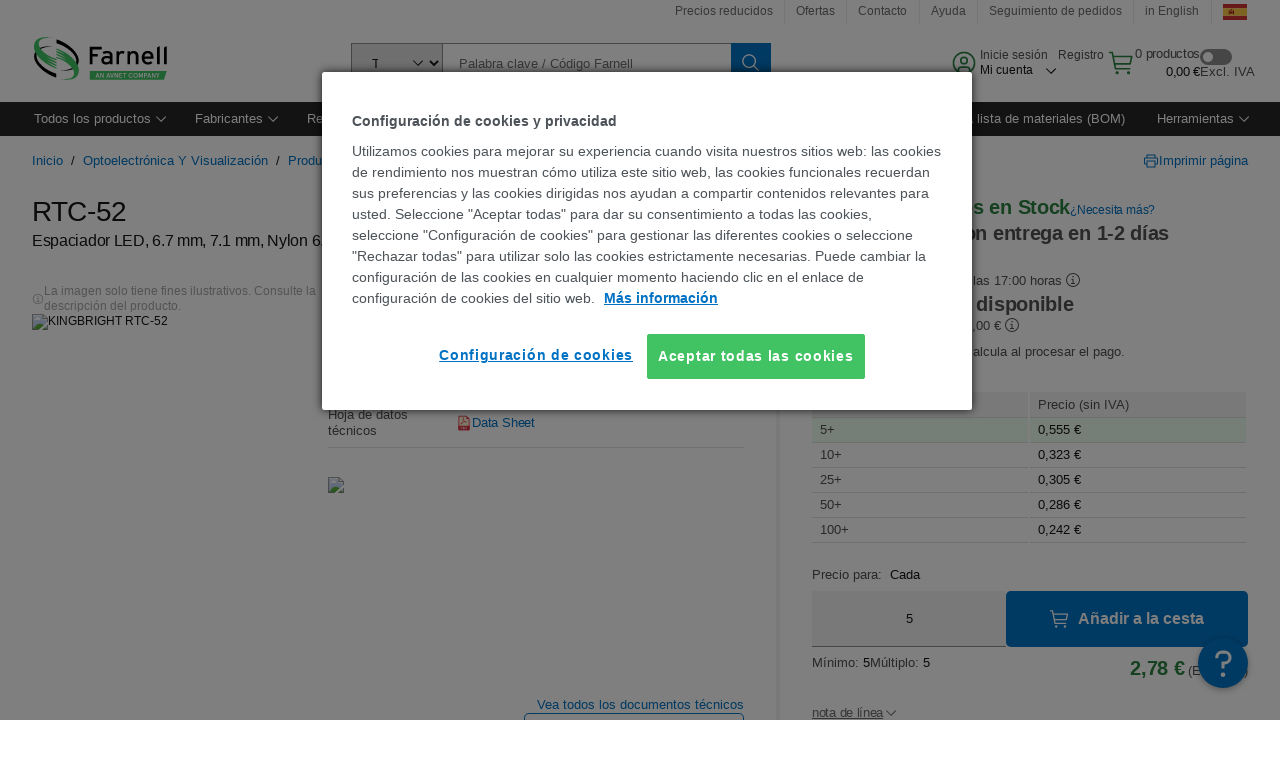

--- FILE ---
content_type: text/html; charset=utf-8
request_url: https://es.farnell.com/kingbright/rtc-52/clip-ring-for-5-mm-led/dp/2001785
body_size: 93196
content:
<!DOCTYPE html>
    <html lang="es">
    <head>
      <title data-rh="true">RTC-52 KINGBRIGHT, Espaciador LED, 6.7 mm, 7.1 mm | Farnell España</title>
      <meta data-rh="true" name="charSet" charset="utf-8"/><meta data-rh="true" name="viewport" content="minimum-scale=1,initial-scale=1, width=device-width, shrink-to-fit=no"/><meta data-rh="true" name="theme-color" content="black"/><meta data-rh="true" property="og:title" content="RTC-52 KINGBRIGHT, Espaciador LED, 6.7 mm, 7.1 mm | Farnell España"/><meta data-rh="true" property="og:url" content="https://es.farnell.com/kingbright/rtc-52/clip-ring-for-5-mm-led/dp/2001785"/><meta data-rh="true" property="og:image" content="https://es.farnell.com/productimages/standard/en_GB/2001785-40.jpg"/><meta data-rh="true" property="og:image:alt" content="KINGBRIGHT RTC-52"/><meta data-rh="true" property="og:type" content="product"/><meta data-rh="true" property="og:description" content="Compre RTC-52 - KINGBRIGHT - Espaciador LED, 6.7 mm, 7.1 mm. Farnell España ofrece cotizaciones rápidas, despacho el mismo día, entregas rápidas, amplio inventario, hojas técnicas y soporte técnico."/><meta data-rh="true" property="og:locale" content="es_ES"/><meta data-rh="true" property="og:site_name" content="Farnell España"/><meta data-rh="true" name="description" content="Compre RTC-52 - KINGBRIGHT - Espaciador LED, 6.7 mm, 7.1 mm. Farnell España ofrece cotizaciones rápidas, despacho el mismo día, entregas rápidas, amplio inventario, hojas técnicas y soporte técnico."/><meta data-rh="true" name="referrer" content="strict-origin-when-cross-origin"/>
      <script type="text/javascript" src="https://es.farnell.com/static/1e1f2bf1f38600ed1abde765b3757f29d24e22881fac9f" async ></script><script type="text/javascript" src="/ruxit/ruxitagentjs_ICA15789NPQRUVXfghqrux_10325251103172537.js" data-dtconfig="rid=RID_-1233773551|rpid=-156492015|domain=farnell.com|reportUrl=https://bf91937iui.bf.dynatrace.com/bf|app=e717baf61c7f909c|ssc=1|cors=1|owasp=1|uanpi=2|featureHash=ICA15789NPQRUVXfghqrux|msl=153600|uana=data-testid|xb=.*analytics.google.*^p.*google-analytics.*^p.*s.yimg.*^p.*decibelinsight.*^p.*onetrust.*^p.*linkedin.*^p.*^bs.tealeaf^bs.ibmcloud^bs.com.*^p.*smetrics.*^p.*brilliantcollector.com.*|rdnt=1|uxrgce=1|cuc=uaxleaay|srms=2,2,1,|mdl=mdcc42=20|mel=100000|mb=#mkt-at-popupOverlayDiv^c #mkt-at-popupOverlayDiv *^c .vc-exclude-block^c .vc-exclude-block *^c .vc-exclude-element|expw=1|md=mdcc32=a.items-qty,mdcc1=bpf.tagging.data.omniture.pageName,mdcc2=bpfUserIdCookie[1],mdcc34=a.invalidLoginError,mdcc3=bpf.tagging.data.omniture.pageName,mdcc36=a#formErrors,mdcc5=crxVisitor,mdcc37=a.pfSpecError,mdcc38=a#genericCardError,mdcc7=cPF_USER_DETAILS_10151,mdcc8=bwindow.pf.lookAhead.recentsearchterms,mdcc41=bwindow.digitalData.page.locale.currency,mdcc42=bnavigator.userAgent,mdcc43=bttMETA[0].RecipeName,mdcc44=bwindow.pf.validate.refRatDolEur,mdcc13=bdocument.referrer,mdcc45=bwindow.dd.cart.allItemsTotal[0],mdcc14=cPF_USERTYPE,mdcc46=cPF_PUNCHOUT_USER,mdcc31=bwindow.servedFromEdge,mdcc47=bwindow.s.Q.ActivityMap.s.ActivityMap.s.eVar33,mdcc48=bwindow.dd.user.isLoggedIn,mdcc49=a[class*^eOrderSummarystyles__ErrorWrapper],mdcc50=a.bx--toast-notification__subtitle,mdcc51=cPF_VISITOR_ID|lastModification=1764336251274|mdp=mdcc32,mdcc34,mdcc36,mdcc5,mdcc37,mdcc38,mdcc7,mdcc8,mdcc44,mdcc45,mdcc14,mdcc31,mdcc47,mdcc48,mdcc49|tp=500,50,0|srbbv=2|agentUri=/ruxit/ruxitagentjs_ICA15789NPQRUVXfghqrux_10325251103172537.js" data-config='{"revision":1764336251274,"beaconUri":"https://bf91937iui.bf.dynatrace.com/bf","agentUri":"/ruxit/ruxitagentjs_ICA15789NPQRUVXfghqrux_10325251103172537.js","environmentId":"uaxleaay","modules":"ICA15789NPQRUVXfghqrux"}' data-envconfig='{"tracestateKeyPrefix":"f0f85446-f954f44f"}' data-appconfig='{"app":"e717baf61c7f909c"}'></script><link data-rh="true" rel="preconnect" href="//cdn-ukwest.onetrust.com"/><link data-rh="true" rel="dns-prefetch" href="//cdn-ukwest.onetrust.com"/><link data-rh="true" rel="icon" type="image/png" href="/headless/favicon.ico" sizes="16x16"/><link data-rh="true" rel="preconnect" href="//target.farnell.com"/><link data-rh="true" rel="dns-prefetch" href="//target.farnell.com"/><link data-rh="true" rel="preconnect" href="//cdn.decibelinsight.net"/><link data-rh="true" rel="dns-prefetch" href="//cdn.decibelinsight.net"/><link data-rh="true" rel="canonical" href="https://es.farnell.com/kingbright/rtc-52/clip-ring-for-5-mm-led/dp/2001785"/>
      <link rel="preload" href="/headless/static/fonts/ApercuAvnet-Regular-Web.woff2" as="font" crossorigin="anonymous">
      
         
        <style>html,body,div,span,h1,a,footer,header{padding:0;border:0;margin:0;font:inherit;font-size:100%;vertical-align:baseline}button{border-radius:0;font-family:inherit}footer,header{display:block}body{line-height:1}*{box-sizing:border-box}button{margin:0}html{font-size:100%}body{font-weight:400;font-family:'IBM Plex Sans','Helvetica Neue',Arial,sans-serif;-moz-osx-font-smoothing:grayscale;-webkit-font-smoothing:antialiased;text-rendering:optimizeLegibility}@media screen and (-ms-high-contrast:active){svg{fill:ButtonText}}h1{font-size:var(--cds-productive-heading-06-font-size, 2.625rem);font-weight:var(--cds-productive-heading-06-font-weight, 300);line-height:var(--cds-productive-heading-06-line-height, 1.199);letter-spacing:var(--cds-productive-heading-06-letter-spacing, 0)}a{color:#0f62fe}body{font-size:var(--cds-body-short-01-font-size, 0.875rem);font-weight:var(--cds-body-short-01-font-weight, 400);line-height:var(--cds-body-short-01-line-height, 1.28572);letter-spacing:var(--cds-body-short-01-letter-spacing, 0.16px);background-color:var(--cds-ui-background, #ffffff);color:var(--cds-text-01, #161616);line-height:1}.bx--grid{margin-right:auto;margin-left:auto;max-width:99rem;padding-right:1rem;padding-left:1rem}@media (min-width:42rem){.bx--grid{padding-right:2rem;padding-left:2rem}}@media (min-width:99rem){.bx--grid{padding-right:2.5rem;padding-left:2.5rem}}.bx--row{display:flex;flex-wrap:wrap;margin-right:-1rem;margin-left:-1rem}.bx--grid--condensed [class*=bx--col]{padding-top:.03125rem;padding-bottom:.03125rem}.bx--col-sm-4{width:100%;padding-right:1rem;padding-left:1rem}.bx--row--condensed .bx--col-sm-4,.bx--grid--condensed .bx--col-sm-4{padding-right:.03125rem;padding-left:.03125rem}.bx--col-sm-4{display:block;max-width:100%;flex:0 0 100%}.bx--col-md-8{width:100%;padding-right:1rem;padding-left:1rem}.bx--row--condensed .bx--col-md-8,.bx--grid--condensed .bx--col-md-8{padding-right:.03125rem;padding-left:.03125rem}@media (min-width:42rem){.bx--col-md-8{display:block;max-width:100%;flex:0 0 100%}}.bx--col-lg-16{width:100%;padding-right:1rem;padding-left:1rem}.bx--row--condensed .bx--col-lg-16,.bx--grid--condensed .bx--col-lg-16{padding-right:.03125rem;padding-left:.03125rem}@media (min-width:66rem){.bx--col-lg-16{display:block;max-width:100%;flex:0 0 100%}}.bx--col-xlg-16{width:100%;padding-right:1rem;padding-left:1rem}.bx--row--condensed .bx--col-xlg-16,.bx--grid--condensed .bx--col-xlg-16{padding-right:.03125rem;padding-left:.03125rem}@media (min-width:82rem){.bx--col-xlg-16{display:block;max-width:100%;flex:0 0 100%}}.bx--col-max-16{width:100%;padding-right:1rem;padding-left:1rem}.bx--row--condensed .bx--col-max-16,.bx--grid--condensed .bx--col-max-16{padding-right:.03125rem;padding-left:.03125rem}@media (min-width:99rem){.bx--col-max-16{display:block;max-width:100%;flex:0 0 100%}}

        
        :root { --cds-interactive-01: #0072C3;
--cds-interactive-02: #0072C3;
--cds-interactive-03: #0072C3;
--cds-interactive-04: #0072C3;
--cds-ui-background: #ffffff;
--cds-danger: #DA1E28;
--cds-blue-40: #73b5e5;
--cds-ui-01: #f4f4f4;
--cds-ui-02: #ffffff;
--cds-ui-03: #e0e0e0;
--cds-ui-04: #8d8d8d;
--cds-ui-05: #161616;
--cds-gray-30: #c6c6c6;
--cds-gray-40: #a8a8a8;
--cds-gray-60: #6f6f6f;
--cds-gray-70: #525252;
--cds-gray-80: #393939;
--cds-gray-90: #262626;
--cds-gray-100: #161616;
--cds-text-01: #161616;
--cds-text-02: #525252;
--cds-text-03: #a8a8a8;
--cds-text-04: #ffffff;
--cds-text-05: #6f6f6f;
--cds-text-06: #8d8d8d;
--cds-text-error: #da1e28;
--cds-icon-01: #161616;
--cds-icon-02: #525252;
--cds-icon-03: #ffffff;
--cds-icon-04: #2A8442;
--cds-link-01: #0072C3;
--cds-field-01: #f4f4f4;
--cds-field-02: #ffffff;
--cds-inverse-01: #ffffff;
--cds-inverse-02: #393939;
--cds-support-01: #da1e28;
--cds-support-02: #24a148;
--cds-support-03: #f1c21b;
--cds-support-04: #0763a5;
--cds-notification-error-background-color: #FFF1F1;
--cds-notification-success-background-color: #EEFEF2;
--cds-notification-warning-background-color: #FFF8E1;
--cds-notification-information-background-color: #eff8ff;
--cds-inverse-support-01: #fa4d56;
--cds-inverse-support-02: #42be65;
--cds-inverse-support-03: #f1c21b;
--cds-inverse-support-04: #488ece;
--cds-inverse-support-05: #1E853B;
--cds-inverse-link: #73b5e5;
--cds-overlay-01: #16161680;
--cds-overlay-02: #8A8A8A;
--cds-focus: #58b3f3;
--cds-hover-primary: #036bb4;
--cds-active-primary: #095082;
--cds-focus-primary: #58B3F3;
--cds-hover-primary-text: #0763a5;
--cds-hover-secondary: #036bb4;
--cds-active-secondary: #095082;
--cds-focus-secondary: #58B3F3;
--cds-hover-tertiary: #036bb4;
--cds-active-tertiary: #095082;
--cds-focus-tertiary: #58B3F3;
--cds-hover-ui: #e5e5e5;
--cds-active-ui: #C6C6C6;
--cds-selected-ui: #e0e0e0;
--cds-hover-selected-ui: #cacaca;
--cds-hover-danger: #BA1B23;
--cds-active-danger: #750E13;
--cds-hover-row: #e5e5e5;
--cds-selected-row: #d8f1d8;
--cds-visited-link: #574099;
--cds-disabled-01: #EBEBEB;
--cds-disabled-02: #C6C6C6;
--cds-disabled-03: #8d8d8d;
--cds-highlight: #d8ecfb;
--cds-skeleton-01: #e5e5e5;
--cds-skeleton-02: #c6c6c6;
--cds-inverse-hover-ui: #4c4c4c;
--cds-inverse-focus-ui: #ffffff;
--cds-brand-01: #41c363;
--cds-brand-02: #373A3C;
--cds-brand-03: #016c9f;
--cds-brand-primary: #41c363;
--cds-brand-secondary: #000000;
--cds-brand-accent-1: #80dceb;
--cds-brand-accent-2: #ffd100;
--cds-brand-primary-text: #2A8442;
--cds-tag-background-green: #A7F0BA;
--cds-tag-color-green: #0E6027;
--cds-nav-background: #262626;
--cds-nav-background-hover: #525252;
--cds-header-background-color: #ffffff;
--cds-avnet-green-accessible-text: #2A8442;
--cds-black: #000000;
--cds-secondary-green: #299044;
--cds-spacing-01: 0.125rem;
--cds-spacing-02: 0.25rem;
--cds-spacing-03: 0.5rem;
--cds-spacing-04: 0.75rem;
--cds-spacing-05: 1rem;
--cds-spacing-06: 1.5rem;
--cds-spacing-07: 2rem;
--cds-spacing-08: 2.5rem;
--cds-spacing-09: 3rem;
--cds-content-spacing-01: 0.5rem;
--cds-content-spacing-02: 0.625rem;
--cds-content-spacing-03: 1rem;
--cds-content-spacing-04: 1.375rem;
--cds-content-spacing-05: 1.5rem;
--cds-content-spacing-06: 1.625rem;
--cds-content-spacing-07: 2rem;
--cds-content-spacing-08: 4rem;
--cds-content-spacing-09: 4.625rem;
--cds-layout-01: 1rem;
--cds-layout-02: 1.5rem;
--cds-layout-03: 2rem;
--cds-layout-04: 3rem;
--cds-layout-05: 4rem;
--cds-layout-06: 6rem;
--cds-layout-07: 10rem;
--cds-current-font: 'Apercu Avnet', Helvetica Neue, Helvetica, Arial, sans-serif;
--cds-body-long-01-font-size: 0.813rem;
--cds-body-long-01-font-weight: 400;
--cds-body-long-01-letter-spacing: 0;
--cds-body-long-01-line-height: 1.3rem;
--cds-body-long-01-paragraph-spacing: 13px;
--cds-body-long-02-font-size: 0.938rem;
--cds-body-long-02-font-weight: 400;
--cds-body-long-02-letter-spacing: -0.0125rem;
--cds-body-long-02-line-height: 1.45rem;
--cds-body-long-02-paragraph-spacing: 12px;
--cds-body-short-01-font-size: 0.813rem;
--cds-body-short-01-font-weight: 400;
--cds-body-short-01-letter-spacing: 0;
--cds-body-short-01-line-height: 1.125rem;
--cds-body-short-01-paragraph-spacing: 9px;
--cds-body-short-02-font-size: 0.938rem;
--cds-body-short-02-font-weight: 400;
--cds-body-short-02-letter-spacing: -0.0125rem;
--cds-body-short-02-line-height: 1.3rem;
--cds-body-short-02-paragraph-spacing: 12px;
--cds-label-01-font-size: .8125rem;
--cds-label-01-font-weight: 400;
--cds-label-01-letter-spacing: 0;
--cds-label-01-line-height: 1rem;
--cds-caption-01-font-size: .75rem;
--cds-caption-01-font-weight: 400;
--cds-caption-01-letter-spacing: 0;
--cds-caption-01-line-height: 1rem;
--cds-helper-text-01-font-size: .75rem;
--cds-helper-text-01-letter-spacing: 0;
--cds-helper-text-01-line-height: 1rem;
--cds-helper-text-01-font-weight: 400;
--cds-code-01-font-size: .75rem;
--cds-code-01-font-weight: 400;
--cds-code-01-letter-spacing: 0;
--cds-code-01-line-height: 1rem;
--cds-code-02-font-size: .875rem;
--cds-code-02-font-weight: 400;
--cds-code-02-letter-spacing: 0px;
--cds-code-02-line-height: 1.25rem;
--cds-productive-heading-01-font-size: .875rem;
--cds-productive-heading-01-font-weight: 700;
--cds-productive-heading-01-letter-spacing: -0.0125rem;
--cds-productive-heading-01-line-height: 1.125rem;
--cds-productive-heading-02-font-size: 1rem;
--cds-productive-heading-02-font-weight: 700;
--cds-productive-heading-02-letter-spacing: -0.0188rem;
--cds-productive-heading-02-line-height: 1.375rem;
--cds-productive-heading-03-font-size: 1.25rem;
--cds-productive-heading-03-font-weight: 400;
--cds-productive-heading-03-letter-spacing: -0.0188rem;
--cds-productive-heading-03-line-height: 1.625rem;
--cds-productive-heading-04-font-size: 1.75rem;
--cds-productive-heading-04-font-weight: 400;
--cds-productive-heading-04-letter-spacing: -0.0188rem;
--cds-productive-heading-04-line-height: 2.25rem;
--cds-productive-heading-05-font-size: 2rem;
--cds-productive-heading-05-font-weight: 400;
--cds-productive-heading-05-letter-spacing: -0.0188rem;
--cds-productive-heading-05-line-height: 2.5rem;
--cds-productive-heading-06-font-size: 2.625rem;
--cds-productive-heading-06-font-weight: 300;
--cds-productive-heading-06-letter-spacing: -0.0188rem;
--cds-productive-heading-06-line-height: 3.125rem;
--cds-productive-heading-07-font-size: 3.375rem;
--cds-productive-heading-07-font-weight: 300;
--cds-productive-heading-07-letter-spacing: -0.0188rem;
--cds-productive-heading-07-line-height: 4rem;
--cds-ui-short-01-font-size: 0.75rem;
--cds-ui-short-01-line-height: 0.9375rem;
--cds-ui-short-01-font-weight: 400;
--cds-ui-short-01-letter-spacing: 0;
--cds-ui-short-02-font-size: 0.8125rem;
--cds-ui-short-02-line-height: 1rem;
--cds-ui-short-02-font-weight: 400;
--cds-ui-short-02-letter-spacing: 0;
--cds-ui-short-03-font-size: 0.875rem;
--cds-ui-short-03-line-height: 1.0625rem;
--cds-ui-short-03-font-weight: 400;
--cds-ui-short-03-letter-spacing: -0.0125rem;
--cds-ui-short-04-font-size: 0.875rem;
--cds-ui-short-04-line-height: 1.063rem;
--cds-ui-short-04-font-weight: 400;
--cds-ui-short-04-letter-spacing: -0.013rem;
--cds-ui-heading-01-font-size: 0.8125rem;
--cds-ui-heading-01-line-height: 1.0625rem;
--cds-ui-heading-01-font-weight: 700;
--cds-ui-heading-01-letter-spacing: 0 }

        * {
          box-sizing: border-box;
          margin: 0;
          padding: 0;
          text-decoration: none;
        }

        *::before,
        *::after {
          box-sizing: inherit;
        }

        html, body {
          font-family: 'Apercu Avnet', 'Helvetica Neue', Helvetica, Arial, sans-serif;
          font-size: 100%; /* 16px base font */
        }

        body{
         overflow-y: scroll;
        }
        
        body {
          overflow-x: hidden;
        }

        /* Screen reader only */
        .sr {
          height: 0;
          overflow: hidden;
          visibility: hidden;
          width: 0;
        }
        @keyframes exoHover {
          from { transform: scale(1.0); }
          50% { transform: scale(1.2); }
          to { transform: scale(1.0); }
        }
        @keyframes exoAction {
          from { transform: scale(1.0); }
          20% { transform: scale(0.9); }
          to { transform: scale(1.0); }
        }
        @keyframes wobble{
          from
          to {
          transform: translate3d(0, 0, 0);
        }

        10%,
        30%,
        50%,
        70%,
        90% {
          transform: translate3d(-5px, 0, 0);
        }

        20%,
        40%,
        60%,
        80% {
          transform: translate3d(5px, 0, 0);
        }
      }

        
      </style>
        <link
          rel="stylesheet"
          type="text/css"
          href="/headless/carbon_193fef85b16d8a2eca56a19d30af7337a01e472b.css"
          media="print"
          onload="this.media='all'"
          >
      <style data-styled="true" data-styled-version="5.3.11">.hujgsg{-webkit-align-items:center;-webkit-box-align:center;-ms-flex-align:center;align-items:center;display:-webkit-box;display:-webkit-flex;display:-ms-flexbox;display:flex;-webkit-box-pack:center;-webkit-justify-content:center;-ms-flex-pack:center;justify-content:center;max-width:100%;-webkit-transition:background-color 70ms cubic-bezier(0,0,0.38,0.9),box-shadow 70ms cubic-bezier(0,0,0.38,0.9),border-color 70ms cubic-bezier(0,0,0.38,0.9),box-shadow 70ms cubic-bezier(0,0,0.38,0.9);transition:background-color 70ms cubic-bezier(0,0,0.38,0.9),box-shadow 70ms cubic-bezier(0,0,0.38,0.9),border-color 70ms cubic-bezier(0,0,0.38,0.9),box-shadow 70ms cubic-bezier(0,0,0.38,0.9);vertical-align:top;border-radius:0;background-color:transparent;border:none;color:#0072C3;font:700 0.875rem/1.031rem 'Apercu Avnet','Helvetica Neue',Helvetica,Arial,sans-serif;min-height:2rem;min-width:2rem;padding:0 0.75rem;padding:0rem;}/*!sc*/
.hujgsg:hover{cursor:pointer;}/*!sc*/
.hujgsg:disabled{cursor:not-allowed;}/*!sc*/
.hujgsg:hover{background-color:#e5e5e5;}/*!sc*/
.hujgsg:active{background-color:#C6C6C6;}/*!sc*/
.hujgsg:focus{border-color:transparent;box-shadow:0 0 0 0.125rem #58B3F3;}/*!sc*/
.hujgsg:disabled{background-color:#EBEBEB;border:0;color:#C6C6C6;}/*!sc*/
.jKXTfW{-webkit-align-items:center;-webkit-box-align:center;-ms-flex-align:center;align-items:center;display:-webkit-box;display:-webkit-flex;display:-ms-flexbox;display:flex;-webkit-box-pack:center;-webkit-justify-content:center;-ms-flex-pack:center;justify-content:center;max-width:100%;-webkit-transition:background-color 70ms cubic-bezier(0,0,0.38,0.9),box-shadow 70ms cubic-bezier(0,0,0.38,0.9),border-color 70ms cubic-bezier(0,0,0.38,0.9),box-shadow 70ms cubic-bezier(0,0,0.38,0.9);transition:background-color 70ms cubic-bezier(0,0,0.38,0.9),box-shadow 70ms cubic-bezier(0,0,0.38,0.9),border-color 70ms cubic-bezier(0,0,0.38,0.9),box-shadow 70ms cubic-bezier(0,0,0.38,0.9);vertical-align:top;border-radius:0;background:#0072C3;border:none;color:#ffffff;font:700 0.875rem/1.031rem 'Apercu Avnet','Helvetica Neue',Helvetica,Arial,sans-serif;min-height:2.5rem;min-width:2.5rem;padding:0 1rem;padding:0rem;}/*!sc*/
.jKXTfW:hover{cursor:pointer;}/*!sc*/
.jKXTfW:disabled{cursor:not-allowed;}/*!sc*/
.jKXTfW:hover{background-color:#036bb4;}/*!sc*/
.jKXTfW:focus{background-color:#0072C3;border-color:#0072C3;box-shadow:inset 0 0 0 0.125rem #58B3F3;}/*!sc*/
.jKXTfW:disabled{background-color:#EBEBEB;border:0;color:#C6C6C6;}/*!sc*/
.eSiTQl{-webkit-align-items:center;-webkit-box-align:center;-ms-flex-align:center;align-items:center;display:-webkit-box;display:-webkit-flex;display:-ms-flexbox;display:flex;-webkit-box-pack:center;-webkit-justify-content:center;-ms-flex-pack:center;justify-content:center;max-width:100%;-webkit-transition:background-color 70ms cubic-bezier(0,0,0.38,0.9),box-shadow 70ms cubic-bezier(0,0,0.38,0.9),border-color 70ms cubic-bezier(0,0,0.38,0.9),box-shadow 70ms cubic-bezier(0,0,0.38,0.9);transition:background-color 70ms cubic-bezier(0,0,0.38,0.9),box-shadow 70ms cubic-bezier(0,0,0.38,0.9),border-color 70ms cubic-bezier(0,0,0.38,0.9),box-shadow 70ms cubic-bezier(0,0,0.38,0.9);vertical-align:top;border-radius:0.3rem;background:#0072C3;border:none;color:#ffffff;font:700 0.875rem/1.031rem 'Apercu Avnet','Helvetica Neue',Helvetica,Arial,sans-serif;min-height:3rem;min-width:3rem;padding:0 1rem;padding:0rem;}/*!sc*/
.eSiTQl:hover{cursor:pointer;}/*!sc*/
.eSiTQl:disabled{cursor:not-allowed;}/*!sc*/
.eSiTQl:hover{background-color:#036bb4;}/*!sc*/
.eSiTQl:focus{background-color:#0072C3;border-color:#0072C3;box-shadow:inset 0 0 0 0.125rem #58B3F3;}/*!sc*/
.eSiTQl:disabled{background-color:#EBEBEB;border:0;color:#C6C6C6;}/*!sc*/
.cowmYL{-webkit-align-items:center;-webkit-box-align:center;-ms-flex-align:center;align-items:center;display:-webkit-box;display:-webkit-flex;display:-ms-flexbox;display:flex;-webkit-box-pack:center;-webkit-justify-content:center;-ms-flex-pack:center;justify-content:center;max-width:100%;-webkit-transition:background-color 70ms cubic-bezier(0,0,0.38,0.9),box-shadow 70ms cubic-bezier(0,0,0.38,0.9),border-color 70ms cubic-bezier(0,0,0.38,0.9),box-shadow 70ms cubic-bezier(0,0,0.38,0.9);transition:background-color 70ms cubic-bezier(0,0,0.38,0.9),box-shadow 70ms cubic-bezier(0,0,0.38,0.9),border-color 70ms cubic-bezier(0,0,0.38,0.9),box-shadow 70ms cubic-bezier(0,0,0.38,0.9);vertical-align:top;border-radius:0.3rem;background-color:transparent;border:0.0625rem solid #0072C3;color:#0072C3;font:700 0.875rem/1.031rem 'Apercu Avnet','Helvetica Neue',Helvetica,Arial,sans-serif;min-height:3rem;min-width:3rem;padding:0 1rem;}/*!sc*/
.cowmYL:hover{cursor:pointer;}/*!sc*/
.cowmYL:disabled{cursor:not-allowed;}/*!sc*/
.cowmYL:hover{background-color:#036bb4;border-color:#036bb4;color:#ffffff;}/*!sc*/
.cowmYL:active{background-color:#095082;border-color:#095082;color:#ffffff;}/*!sc*/
.cowmYL:focus{background-color:#0072C3;border-color:#0072C3;box-shadow:0 0 0 0.125rem #58B3F3;color:#ffffff;}/*!sc*/
.cowmYL:disabled{background-color:transparent;border-color:#C6C6C6;color:#C6C6C6;}/*!sc*/
data-styled.g8[id="Buttonstyles__Button-sc-154lpu3-3"]{content:"hujgsg,jKXTfW,eSiTQl,cowmYL,"}/*!sc*/
.hqGPQO{overflow:hidden;padding:0.2rem 0;text-overflow:ellipsis;white-space:nowrap;}/*!sc*/
data-styled.g10[id="Buttonstyles__ButtonLabel-sc-154lpu3-5"]{content:"hqGPQO,"}/*!sc*/
.cBLfKc{pointer-events:auto;position:-webkit-sticky;position:sticky;}/*!sc*/
.cBLfKc .passive-notification-enter{height:0;opacity:0;-webkit-transform:translateY(-100%);-ms-transform:translateY(-100%);transform:translateY(-100%);}/*!sc*/
.cBLfKc .passive-notification-enter-active{height:auto;opacity:1;-webkit-transform:translateY(0);-ms-transform:translateY(0);transform:translateY(0);-webkit-transition:opacity 70ms cubic-bezier(0,0,0.38,0.9),-webkit-transform 70ms cubic-bezier(0,0,0.38,0.9),height 70ms cubic-bezier(0,0,0.38,0.9);-webkit-transition:opacity 70ms cubic-bezier(0,0,0.38,0.9),transform 70ms cubic-bezier(0,0,0.38,0.9),height 70ms cubic-bezier(0,0,0.38,0.9);transition:opacity 70ms cubic-bezier(0,0,0.38,0.9),transform 70ms cubic-bezier(0,0,0.38,0.9),height 70ms cubic-bezier(0,0,0.38,0.9);}/*!sc*/
.cBLfKc .passive-notification-exit{height:auto;opacity:1;-webkit-transform:translateY(0);-ms-transform:translateY(0);transform:translateY(0);}/*!sc*/
.cBLfKc .passive-notification-exit-active{opacity:0;-webkit-transform:translateY(-100%);-ms-transform:translateY(-100%);transform:translateY(-100%);-webkit-transition:opacity 70ms cubic-bezier(0.2,0,1,0.9),-webkit-transform 70ms cubic-bezier(0.2,0,1,0.9),height 70ms cubic-bezier(0.2,0,1,0.9);-webkit-transition:opacity 70ms cubic-bezier(0.2,0,1,0.9),transform 70ms cubic-bezier(0.2,0,1,0.9),height 70ms cubic-bezier(0.2,0,1,0.9);transition:opacity 70ms cubic-bezier(0.2,0,1,0.9),transform 70ms cubic-bezier(0.2,0,1,0.9),height 70ms cubic-bezier(0.2,0,1,0.9);}/*!sc*/
data-styled.g24[id="PassiveNotificationsListstyles__StyledPassiveNotification-sc-ddx4zf-0"]{content:"cBLfKc,"}/*!sc*/
.CiHyK.carbon-tooltip{font:400 0.813rem/1.125rem 'Apercu Avnet','Helvetica Neue',Helvetica,Arial,sans-serif;background-color:#393939;border-radius:0rem;link:#73b5e5;hover-ui:#4c4c4c;focus-ui:#ffffff;success-ui:#1E853B;max-width:18.75rem;opacity:1;padding:1rem;z-index:11;}/*!sc*/
.CiHyK.carbon-tooltip color:base{bg:#393939;fg:#ffffff;}/*!sc*/
.CiHyK.carbon-tooltip danger{bg:#393939;fg:#fa4d56;}/*!sc*/
.CiHyK.carbon-tooltip success{bg:#393939;fg:#42be65;}/*!sc*/
.CiHyK.carbon-tooltip support{bg:#393939;fg:#f1c21b;}/*!sc*/
.CiHyK.carbon-tooltip information{bg:#393939;fg:#488ece;}/*!sc*/
data-styled.g35[id="Tooltipstyles__Tooltip-sc-18wkrzn-0"]{content:"CiHyK,"}/*!sc*/
.kBzCAz{width:5.5em;border-radius:5px;-webkit-animation:pulse 1.2s ease-in-out infinite;animation:pulse 1.2s ease-in-out infinite;background:linear-gradient(-90deg,#f0f0f0 0%,#f8f8f8 50%,#f0f0f0 100%);background-size:400% 400%;display:inline-block;height:100%;}/*!sc*/
.kBzCAz::before{content:'\00a0';}/*!sc*/
@-webkit-keyframes pulse{0%{background-position:0% 0%;}100%{background-position:-135% 0%;}}/*!sc*/
@keyframes pulse{0%{background-position:0% 0%;}100%{background-position:-135% 0%;}}/*!sc*/
data-styled.g36[id="SkeletonLine-sc-ubz8zo-0"]{content:"kBzCAz,"}/*!sc*/
.kyOEEU{background-color:#f4f4f4;}/*!sc*/
.kyOEEU .main-content{padding:0 1rem;}/*!sc*/
data-styled.g63[id="FlexGridstyles__FlexGrid-sc-1jjq7ad-0"]{content:"kyOEEU,"}/*!sc*/
.krtfMR{background-color:#f4f4f4;display:-webkit-box;display:-webkit-flex;display:-ms-flexbox;display:flex;-webkit-box-pack:center;-webkit-justify-content:center;-ms-flex-pack:center;justify-content:center;width:100%;}/*!sc*/
data-styled.g69[id="FooterCollectionstyles__FooterWrapper-sc-jhzv6d-0"]{content:"krtfMR,"}/*!sc*/
.fghRlj{width:100%;}/*!sc*/
@media (min-width:1584px){.fghRlj{margin:0 auto;width:99rem;}}/*!sc*/
data-styled.g70[id="FooterCollectionstyles__Footer-sc-jhzv6d-1"]{content:"fghRlj,"}/*!sc*/
.jMYilV{padding-top:3rem;}/*!sc*/
@media (max-width:calc(1056px - 1px)){}/*!sc*/
.crXOnj{padding-top:3rem;}/*!sc*/
@media (max-width:calc(1056px - 1px)){.crXOnj{padding-top:0;}}/*!sc*/
data-styled.g71[id="FooterCollectionstyles__FullMenuSection-sc-jhzv6d-2"]{content:"jMYilV,crXOnj,"}/*!sc*/
.hdrifa{padding-bottom:1rem;}/*!sc*/
@media (min-width:1056px){.hdrifa{padding-bottom:3rem;}}/*!sc*/
data-styled.g72[id="FooterCollectionstyles__AccredationalLogoWrapper-sc-jhzv6d-3"]{content:"hdrifa,"}/*!sc*/
.ljxLhC{padding-bottom:3rem;}/*!sc*/
data-styled.g73[id="FooterCollectionstyles__PaymentLogoWrapper-sc-jhzv6d-4"]{content:"ljxLhC,"}/*!sc*/
.ikqMmr{display:-webkit-box;display:-webkit-flex;display:-ms-flexbox;display:flex;-webkit-flex-direction:row;-ms-flex-direction:row;flex-direction:row;gap:1rem;height:2.625rem;}/*!sc*/
@media (min-width:1056px){.ikqMmr{-webkit-align-items:flex-start;-webkit-box-align:flex-start;-ms-flex-align:flex-start;align-items:flex-start;-webkit-flex-direction:row;-ms-flex-direction:row;flex-direction:row;margin-top:0;max-height:2.625rem;min-height:2.125rem;}}/*!sc*/
data-styled.g74[id="FooterCollectionstyles__AccreditationSection-sc-jhzv6d-5"]{content:"ikqMmr,"}/*!sc*/
.jFqDGD{display:-webkit-box;display:-webkit-flex;display:-ms-flexbox;display:flex;-webkit-flex-direction:row;-ms-flex-direction:row;flex-direction:row;gap:0.5rem;height:2.125rem;-webkit-box-pack:start;-webkit-justify-content:flex-start;-ms-flex-pack:start;justify-content:flex-start;width:100%;}/*!sc*/
@media (min-width:1056px){.jFqDGD{-webkit-box-pack:end;-webkit-justify-content:flex-end;-ms-flex-pack:end;justify-content:flex-end;}}/*!sc*/
data-styled.g75[id="FooterCollectionstyles__PaymentSection-sc-jhzv6d-6"]{content:"jFqDGD,"}/*!sc*/
.xtojr{padding-bottom:1rem;}/*!sc*/
data-styled.g76[id="FooterCollectionstyles__HorizontalMenuWrapper-sc-jhzv6d-7"]{content:"xtojr,"}/*!sc*/
.CQsAs{display:-webkit-box;display:-webkit-flex;display:-ms-flexbox;display:flex;-webkit-flex-flow:row nowrap;-ms-flex-flow:row nowrap;flex-flow:row nowrap;min-height:1.5rem;row-gap:0.5rem;}/*!sc*/
@media (max-width:calc(1056px - 1px)){.CQsAs{min-height:2.5rem;}}/*!sc*/
@media (max-width:calc(672px - 1px)){.CQsAs{-webkit-flex-flow:row wrap;-ms-flex-flow:row wrap;flex-flow:row wrap;}}/*!sc*/
data-styled.g77[id="FooterCollectionstyles__LowerMenuSection-sc-jhzv6d-8"]{content:"CQsAs,"}/*!sc*/
.bZsxmx{-webkit-align-items:center;-webkit-box-align:center;-ms-flex-align:center;align-items:center;border-right:0.063rem solid #e0e0e0;color:#525252;display:-webkit-box;display:-webkit-flex;display:-ms-flexbox;display:flex;-webkit-box-pack:center;-webkit-justify-content:center;-ms-flex-pack:center;justify-content:center;margin-right:0.5rem;padding-right:0.5rem;}/*!sc*/
.PKvvZ{-webkit-align-items:center;-webkit-box-align:center;-ms-flex-align:center;align-items:center;border-right:none;color:#525252;display:-webkit-box;display:-webkit-flex;display:-ms-flexbox;display:flex;-webkit-box-pack:center;-webkit-justify-content:center;-ms-flex-pack:center;justify-content:center;margin-right:0;padding-right:0;}/*!sc*/
data-styled.g78[id="FooterCollectionstyles__LowerMenuItem-sc-jhzv6d-9"]{content:"bZsxmx,PKvvZ,"}/*!sc*/
.ePluvq{color:#525252;font:400 0.75rem/0.9375rem 'Apercu Avnet','Helvetica Neue',Helvetica,Arial,sans-serif;padding-bottom:3rem;}/*!sc*/
data-styled.g79[id="FooterCollectionstyles__TextFooter-sc-jhzv6d-10"]{content:"ePluvq,"}/*!sc*/
.TeQvR{height:2.125rem;width:3.75rem;}/*!sc*/
data-styled.g82[id="FooterCollectionstyles__Card-sc-jhzv6d-13"]{content:"TeQvR,"}/*!sc*/
.hIHmCb{color:#525252;font:400 0.75rem/0.9375rem 'Apercu Avnet','Helvetica Neue',Helvetica,Arial,sans-serif;padding-right:0;}/*!sc*/
.hIHmCb:hover{-webkit-text-decoration:underline;text-decoration:underline;}/*!sc*/
.hIHmCb:active{color:#161616;-webkit-text-decoration:underline;text-decoration:underline;}/*!sc*/
.hIHmCb:focus{outline:0.0625rem solid #58b3f3;color:#161616;}/*!sc*/
data-styled.g83[id="FooterCollectionstyles__Link-sc-jhzv6d-15"]{content:"hIHmCb,"}/*!sc*/
.dvyBlj{font:400 0.75rem/0.9375rem 'Apercu Avnet','Helvetica Neue',Helvetica,Arial,sans-serif;background:transparent;border:0;color:#525252;cursor:pointer;padding-right:0;}/*!sc*/
.dvyBlj:hover{-webkit-text-decoration:underline;text-decoration:underline;}/*!sc*/
.dvyBlj:active{color:#161616;-webkit-text-decoration:underline;text-decoration:underline;}/*!sc*/
.dvyBlj:focus{outline:0.0625rem solid #58b3f3;color:#161616;}/*!sc*/
data-styled.g84[id="FooterCollectionstyles__ButtonLink-sc-jhzv6d-16"]{content:"dvyBlj,"}/*!sc*/
.dOeNEM{display:-webkit-box;display:-webkit-flex;display:-ms-flexbox;display:flex;-webkit-flex-direction:column;-ms-flex-direction:column;flex-direction:column;}/*!sc*/
data-styled.g91[id="FooterMenusstyles__MenuInner-sc-1c2ai00-0"]{content:"dOeNEM,"}/*!sc*/
.iMwFoE{width:100%;}/*!sc*/
data-styled.g92[id="FooterMenusstyles__Menu-sc-1c2ai00-1"]{content:"iMwFoE,"}/*!sc*/
.eXsObK{-webkit-align-items:center;-webkit-box-align:center;-ms-flex-align:center;align-items:center;box-sizing:border-box;display:-webkit-box;display:-webkit-flex;display:-ms-flexbox;display:flex;min-height:1.5rem;padding-top:0.5rem;width:-webkit-fit-content;width:-moz-fit-content;width:fit-content;}/*!sc*/
data-styled.g93[id="FooterMenusstyles__MenuItem-sc-1c2ai00-2"]{content:"eXsObK,"}/*!sc*/
.erPvqV{-webkit-align-items:center;-webkit-box-align:center;-ms-flex-align:center;align-items:center;border-bottom:0.063rem solid #c6c6c6;color:#161616;display:-webkit-box;display:-webkit-flex;display:-ms-flexbox;display:flex;min-height:2rem;font:400 0.8125rem/1rem 'Apercu Avnet','Helvetica Neue',Helvetica,Arial,sans-serif;}/*!sc*/
data-styled.g94[id="FooterMenusstyles__Topper-sc-1c2ai00-4"]{content:"erPvqV,"}/*!sc*/
.jVGsJi{display:-webkit-box;display:-webkit-flex;display:-ms-flexbox;display:flex;gap:2rem;padding-bottom:3rem;width:100%;}/*!sc*/
@media (max-width:calc(1056px - 1px)){.jVGsJi{padding-bottom:0;}}/*!sc*/
data-styled.g96[id="FooterMenusstyles__FooterContainer-sc-1c2ai00-6"]{content:"jVGsJi,"}/*!sc*/
.ivbbSF{color:#525252;font:400 0.8125rem/1rem 'Apercu Avnet','Helvetica Neue',Helvetica,Arial,sans-serif;}/*!sc*/
.ivbbSF:hover{-webkit-text-decoration:underline;text-decoration:underline;}/*!sc*/
.ivbbSF:active{color:#161616;-webkit-text-decoration:underline;text-decoration:underline;}/*!sc*/
.ivbbSF:focus{outline:0.0625rem solid #58b3f3;color:#161616;}/*!sc*/
@media (min-width:1056px){.ivbbSF{padding:0.25rem 0 0.25rem 0;}}/*!sc*/
@media (max-width:calc(1056px - 1px)){.ivbbSF{padding:0.75rem 0 0.75rem 0;}}/*!sc*/
data-styled.g97[id="FooterLinkstyles__Link-sc-1kr60u4-0"]{content:"ivbbSF,"}/*!sc*/
.ieuuZy{-webkit-align-items:center;-webkit-box-align:center;-ms-flex-align:center;align-items:center;color:#525252;display:-webkit-box;display:-webkit-flex;display:-ms-flexbox;display:flex;font:400 0.8125rem/1rem 'Apercu Avnet','Helvetica Neue',Helvetica,Arial,sans-serif;}/*!sc*/
@media (max-width:calc(1056px - 1px)){.ieuuZy{padding:0.75rem 0 0.75rem 0;}}/*!sc*/
.ieuuZy:hover{-webkit-text-decoration:underline;text-decoration:underline;}/*!sc*/
.ieuuZy:active{color:#161616;-webkit-text-decoration:underline;text-decoration:underline;}/*!sc*/
.ieuuZy:focus{outline:0.0625rem solid #58b3f3;color:#161616;}/*!sc*/
data-styled.g98[id="FooterSocialIconstyles__Link-sc-1lz8xcp-0"]{content:"ieuuZy,"}/*!sc*/
.oaLsi{padding-left:0.5rem;}/*!sc*/
data-styled.g99[id="FooterSocialIconstyles__Text-sc-1lz8xcp-1"]{content:"oaLsi,"}/*!sc*/
.kLrTia{-webkit-align-items:center;-webkit-box-align:center;-ms-flex-align:center;align-items:center;display:-webkit-box;display:-webkit-flex;display:-ms-flexbox;display:flex;-webkit-flex-direction:row;-ms-flex-direction:row;flex-direction:row;gap:0.75rem;min-height:3.5rem;}/*!sc*/
.kLrTia:hover .text{background-color:transparent;color:#525252;-webkit-text-decoration:underline;text-decoration:underline;}/*!sc*/
.kLrTia:active .text{color:#161616;}/*!sc*/
.kLrTia:hover a{background-color:#036bb4;color:#ffffff;}/*!sc*/
.kLrTia:active a{background-color:#095082;}/*!sc*/
data-styled.g103[id="FooterSignUpstyles__Outer-sc-166ylp9-0"]{content:"kLrTia,"}/*!sc*/
.fmkWSd{color:#525252;font:400 0.8125rem/1rem 'Apercu Avnet','Helvetica Neue',Helvetica,Arial,sans-serif;}/*!sc*/
.fmkWSd:active{color:#161616;-webkit-text-decoration:underline;text-decoration:underline;}/*!sc*/
.fmkWSd:focus{outline:0.0625rem solid #58b3f3;color:#161616;}/*!sc*/
data-styled.g104[id="FooterSignUpstyles__Text-sc-166ylp9-1"]{content:"fmkWSd,"}/*!sc*/
.itJFbo{-webkit-column-gap:2rem;column-gap:2rem;display:grid;grid-template-columns:calc(75% - 0.5rem) calc(25% - 1.5rem);position:relative;}/*!sc*/
.itJFbo .jumbotron:last-child{grid-column:1/-1;}/*!sc*/
@media (max-width:calc(1056px - 1px)){.itJFbo{grid-template-columns:auto;}}/*!sc*/
@media print{.itJFbo{display:none;}}/*!sc*/
data-styled.g105[id="Footerstyles__FooterWrapper-sc-1pii5z0-0"]{content:"itJFbo,"}/*!sc*/
.erddTJ{display:-webkit-box;display:-webkit-flex;display:-ms-flexbox;display:flex;gap:1rem;padding-bottom:0.5rem;}/*!sc*/
data-styled.g107[id="CommunitiesMenustyles__Container-sc-fcl9wh-0"]{content:"erddTJ,"}/*!sc*/
.HcVex{font:400 0.8125rem/1rem 'Apercu Avnet','Helvetica Neue',Helvetica,Arial,sans-serif;color:#161616;}/*!sc*/
.HcVex:hover{cursor:pointer;}/*!sc*/
.HcVex:focus{outline-color:#58b3f3;}/*!sc*/
data-styled.g108[id="GlobalMenuStylesstyles__MenuLink-sc-lxfla-0"]{content:"HcVex,"}/*!sc*/
.ldsneS{border-bottom:0.0625rem solid #e0e0e0;color:#161616;-webkit-hyphens:auto;-moz-hyphens:auto;-ms-hyphens:auto;hyphens:auto;overflow-wrap:break-word;padding:0 0 0.5rem;word-wrap:break-word;font:700 0.8125rem/1.0625rem 'Apercu Avnet','Helvetica Neue',Helvetica,Arial,sans-serif;}/*!sc*/
.ldsneS .GlobalMenuStylesstyles__MenuLink-sc-lxfla-0{font:700 0.8125rem/1.0625rem 'Apercu Avnet','Helvetica Neue',Helvetica,Arial,sans-serif;display:inline-block;}/*!sc*/
.ldsneS .GlobalMenuStylesstyles__MenuLink-sc-lxfla-0:hover{cursor:default;}/*!sc*/
.ldsneS .GlobalMenuStylesstyles__MenuLink-sc-lxfla-0:active{outline:0.0625rem solid #58b3f3;}/*!sc*/
data-styled.g112[id="GlobalMenuStylesstyles__MenuLevel0Title-sc-lxfla-4"]{content:"ldsneS,"}/*!sc*/
.kDjIKS{display:-webkit-box;display:-webkit-flex;display:-ms-flexbox;display:flex;-webkit-flex-direction:column;-ms-flex-direction:column;flex-direction:column;row-gap:0.5rem;}/*!sc*/
data-styled.g114[id="GlobalMenuStylesstyles__MenuLevel1Column-sc-lxfla-6"]{content:"kDjIKS,"}/*!sc*/
.jfigXl{margin-bottom:0.4rem;}/*!sc*/
.jfigXl .GlobalMenuStylesstyles__MenuLink-sc-lxfla-0{color:#0072C3;}/*!sc*/
.jfigXl .GlobalMenuStylesstyles__MenuLink-sc-lxfla-0:hover{-webkit-text-decoration:underline;text-decoration:underline;}/*!sc*/
.jfigXl .GlobalMenuStylesstyles__MenuLink-sc-lxfla-0:active{outline:0.0625rem solid #58b3f3;}/*!sc*/
.fEFKkn{margin-bottom:0.4rem;}/*!sc*/
.fEFKkn .GlobalMenuStylesstyles__MenuLink-sc-lxfla-0:hover{-webkit-text-decoration:underline;text-decoration:underline;}/*!sc*/
.fEFKkn .GlobalMenuStylesstyles__MenuLink-sc-lxfla-0:active{outline:0.0625rem solid #58b3f3;}/*!sc*/
.bFoUIf{margin-bottom:0.4rem;margin-left:0.5rem;}/*!sc*/
.bFoUIf .GlobalMenuStylesstyles__MenuLink-sc-lxfla-0:hover{-webkit-text-decoration:underline;text-decoration:underline;}/*!sc*/
.bFoUIf .GlobalMenuStylesstyles__MenuLink-sc-lxfla-0:active{outline:0.0625rem solid #58b3f3;}/*!sc*/
data-styled.g116[id="GlobalMenuStylesstyles__MenuLevel1Title-sc-lxfla-8"]{content:"jfigXl,fEFKkn,bFoUIf,"}/*!sc*/
.etNhWw{display:-webkit-box;display:-webkit-flex;display:-ms-flexbox;display:flex;-webkit-flex-direction:column;-ms-flex-direction:column;flex-direction:column;width:15rem;}/*!sc*/
data-styled.g117[id="Communitystyles__Container-sc-byr3n1-0"]{content:"etNhWw,"}/*!sc*/
.jygMXW{height:3rem;padding-left:0.5rem;width:15rem;}/*!sc*/
data-styled.g118[id="Communitystyles__ImageContainer-sc-byr3n1-1"]{content:"jygMXW,"}/*!sc*/
.jhYswS{height:2.375rem;width:8.438rem;}/*!sc*/
data-styled.g119[id="Communitystyles__Image-sc-byr3n1-2"]{content:"jhYswS,"}/*!sc*/
.bpJCg{padding:0.375rem 0.5rem 0;}/*!sc*/
data-styled.g121[id="Communitystyles__TextContainer-sc-byr3n1-4"]{content:"bpJCg,"}/*!sc*/
.dtRjIc{display:-webkit-box;display:-webkit-flex;display:-ms-flexbox;display:flex;-webkit-flex-flow:row nowrap;-ms-flex-flow:row nowrap;flex-flow:row nowrap;gap:1.5rem;padding-bottom:0.125rem;width:-webkit-max-content;width:-moz-max-content;width:max-content;}/*!sc*/
data-styled.g122[id="Resourcesstyles__Resources-sc-1xz4x0u-0"]{content:"dtRjIc,"}/*!sc*/
.kQruQO{padding-left:0.5rem;width:15rem;}/*!sc*/
data-styled.g123[id="Resourcesstyles__Column-sc-1xz4x0u-1"]{content:"kQruQO,"}/*!sc*/
.gHMJcX{border-bottom:0.063rem solid #C6C6C6;padding:0.375rem 0;}/*!sc*/
data-styled.g124[id="Resourcesstyles__ColumnLinks-sc-1xz4x0u-2"]{content:"gHMJcX,"}/*!sc*/
.hmhrOc{padding:0.375rem 0;}/*!sc*/
data-styled.g125[id="Resourcesstyles__View-sc-1xz4x0u-3"]{content:"hmhrOc,"}/*!sc*/
.cKrSdQ{padding:0 0.5rem;width:15rem;}/*!sc*/
data-styled.g126[id="ToolsMenustyles__ToolsMenu-sc-4mqkv1-0"]{content:"cKrSdQ,"}/*!sc*/
.erfgzu{border-bottom:0.063rem solid #C6C6C6;display:-webkit-box;display:-webkit-flex;display:-ms-flexbox;display:flex;-webkit-flex-direction:column;-ms-flex-direction:column;flex-direction:column;gap:0.75rem;padding-bottom:0.625rem;}/*!sc*/
data-styled.g127[id="ToolsMenustyles__ToolsLinks-sc-4mqkv1-1"]{content:"erfgzu,"}/*!sc*/
.eiTJHM{color:#161616;font:400 0.8125rem/1rem 'Apercu Avnet','Helvetica Neue',Helvetica,Arial,sans-serif;}/*!sc*/
.eiTJHM:hover{-webkit-text-decoration:underline;text-decoration:underline;}/*!sc*/
.eiTJHM:active{outline:0.0625rem solid #58b3f3;}/*!sc*/
data-styled.g128[id="ToolsMenustyles__StyledReactLink-sc-4mqkv1-2"]{content:"eiTJHM,"}/*!sc*/
.bQFqce{padding:0.375rem 0 0.5rem 0;}/*!sc*/
data-styled.g129[id="ToolsMenustyles__View-sc-4mqkv1-3"]{content:"bQFqce,"}/*!sc*/
.eLXVdv{display:-webkit-box;display:-webkit-flex;display:-ms-flexbox;display:flex;-webkit-flex-direction:row;-ms-flex-direction:row;flex-direction:row;-webkit-flex-wrap:wrap;-ms-flex-wrap:wrap;flex-wrap:wrap;gap:1rem;-webkit-box-pack:center;-webkit-justify-content:center;-ms-flex-pack:center;justify-content:center;margin-left:-0.5rem;margin-right:-0.5rem;}/*!sc*/
data-styled.g150[id="Logostyles__LogoContainer-sc-1ar034o-1"]{content:"eLXVdv,"}/*!sc*/
.kAguqD{-webkit-align-items:center;-webkit-box-align:center;-ms-flex-align:center;align-items:center;display:-webkit-box;display:-webkit-flex;display:-ms-flexbox;display:flex;height:2.5rem;-webkit-box-pack:center;-webkit-justify-content:center;-ms-flex-pack:center;justify-content:center;overflow:hidden;width:8.25rem;}/*!sc*/
.kAguqD:focus,.kAguqD:active{border:0.0625rem solid #58b3f3;}/*!sc*/
data-styled.g151[id="Logostyles__LogoColumns-sc-1ar034o-2"]{content:"kAguqD,"}/*!sc*/
.XXmWP{font:400 0.875rem/1.0625rem 'Apercu Avnet','Helvetica Neue',Helvetica,Arial,sans-serif;-webkit-letter-spacing:-0.0125rem;-moz-letter-spacing:-0.0125rem;-ms-letter-spacing:-0.0125rem;letter-spacing:-0.0125rem;-webkit-align-items:center;-webkit-box-align:center;-ms-flex-align:center;align-items:center;display:-webkit-box;display:-webkit-flex;display:-ms-flexbox;display:flex;height:100%;-webkit-box-pack:center;-webkit-justify-content:center;-ms-flex-pack:center;justify-content:center;text-align:center;width:100%;}/*!sc*/
data-styled.g152[id="Logostyles__StyledLink-sc-1ar034o-3"]{content:"XXmWP,"}/*!sc*/
.gysMKF{-webkit-align-items:center;-webkit-box-align:center;-ms-flex-align:center;align-items:center;-webkit-box-pack:center;-webkit-justify-content:center;-ms-flex-pack:center;justify-content:center;height:2.5rem;max-width:8.25rem;width:100%;}/*!sc*/
data-styled.g153[id="Logostyles__LogoImage-sc-1ar034o-4"]{content:"gysMKF,"}/*!sc*/
.ZUNwr{background-image:url(/site/binaries/content/gallery/common/core-content/header/manufacturer-menu-banner/mpro-menu-ban-384170.jpg/mpro-menu-ban-384170.jpg/premierfarnellbrxm%3Amanufacturermenubannerlarge);background-position:center;background-size:cover;height:auto;margin-top:1rem;max-height:13rem;padding:1rem;position:relative;width:37rem;background-color:#ffffff;border:#e0e0e0 solid 0.063rem;color:#161616;}/*!sc*/
.ZUNwr:active{border-color:#0072C3;box-shadow:inset 0 0 0 0.125rem #58B3F3;}/*!sc*/
.gCKdbv{background-image:url(/site/binaries/content/gallery/common/core-content/header/manufacturer-menu-banner/global-brand-manu-menu-banner.jpg/global-brand-manu-menu-banner.jpg/premierfarnellbrxm%3Amanufacturermenubannerlarge);background-position:center;background-size:cover;height:auto;margin-top:1rem;max-height:13rem;padding:1rem;position:relative;width:37rem;background-color:#ffffff;border:#e0e0e0 solid 0.063rem;color:#161616;}/*!sc*/
.gCKdbv:active{border-color:#0072C3;box-shadow:inset 0 0 0 0.125rem #58B3F3;}/*!sc*/
data-styled.g177[id="ManufacturerMenuBannerstyles__ManufacturerMenuBanner-sc-sea7j2-0"]{content:"ZUNwr,gCKdbv,"}/*!sc*/
.cEZybo{width:100%;}/*!sc*/
@media (min-width:672px){.cEZybo{width:50%;}}/*!sc*/
data-styled.g178[id="ManufacturerMenuBannerstyles__ContainerWrapper-sc-sea7j2-1"]{content:"cEZybo,"}/*!sc*/
.fFaJUP{margin-bottom:0.5rem;max-height:2rem;max-width:10.938rem;}/*!sc*/
data-styled.g179[id="ManufacturerMenuBannerstyles__Logo-sc-sea7j2-2"]{content:"fFaJUP,"}/*!sc*/
.hHZZDK{-webkit-box-orient:vertical;-webkit-line-clamp:3;display:-webkit-box;margin-bottom:0.5rem;overflow:hidden;font:700 1rem/1.375rem 'Apercu Avnet','Helvetica Neue',Helvetica,Arial,sans-serif;-webkit-letter-spacing:-0.0188rem;-moz-letter-spacing:-0.0188rem;-ms-letter-spacing:-0.0188rem;letter-spacing:-0.0188rem;color:#161616;-webkit-line-clamp:2;}/*!sc*/
data-styled.g180[id="ManufacturerMenuBannerstyles__Title-sc-sea7j2-3"]{content:"hHZZDK,"}/*!sc*/
.AfnGX{display:-webkit-box;-webkit-box-orient:vertical;-webkit-line-clamp:2;margin-bottom:0.5rem;overflow:hidden;font:400 0.813rem/1.125rem 'Apercu Avnet','Helvetica Neue',Helvetica,Arial,sans-serif;color:#525252;}/*!sc*/
data-styled.g181[id="ManufacturerMenuBannerstyles__SubTitle-sc-sea7j2-4"]{content:"AfnGX,"}/*!sc*/
.hBXNQj{color:#0072C3;font:400 0.813rem/1.125rem 'Apercu Avnet','Helvetica Neue',Helvetica,Arial,sans-serif;color:#0072C3;}/*!sc*/
data-styled.g182[id="ManufacturerMenuBannerstyles__BannerLink-sc-sea7j2-5"]{content:"hBXNQj,"}/*!sc*/
.deIHPL{display:-webkit-box;display:-webkit-flex;display:-ms-flexbox;display:flex;-webkit-flex-direction:column;-ms-flex-direction:column;flex-direction:column;gap:0.375rem;}/*!sc*/
data-styled.g227[id="ManufacturerMenuCollectionstyles__ManufacturerMenuCollection-sc-1dwt12p-0"]{content:"deIHPL,"}/*!sc*/
.eAbhOP{border-bottom:0.0625rem solid #e0e0e0;padding:1rem 0.5rem;width:37rem;}/*!sc*/
.eAbhOP a:focus{outline-color:#58b3f3;}/*!sc*/
data-styled.g228[id="ManufacturerMenuCollectionstyles__ManufacturerLogoContainer-sc-1dwt12p-1"]{content:"eAbhOP,"}/*!sc*/
.keFVWd svg{height:1rem;width:1.5rem;}/*!sc*/
data-styled.g237[id="Flagstyles__Flag-sc-ez3p03-0"]{content:"keFVWd,"}/*!sc*/
.ftmCTt{display:-webkit-box;display:-webkit-flex;display:-ms-flexbox;display:flex;padding-right:1.375rem;}/*!sc*/
@media (max-width:calc(1056px - 1px)){.ftmCTt{display:none;}}/*!sc*/
@media (min-width:1584px){.ftmCTt{padding-right:1.8rem;}}/*!sc*/
data-styled.g725[id="TopLinksstyles__TopLinks-sc-1s8kfll-0"]{content:"ftmCTt,"}/*!sc*/
.gTYSUe{border-right:#EBEBEB solid 0.0625rem;color:#6f6f6f;font-size:.75rem;line-height:0.938rem;padding:0.25rem 0.7rem;}/*!sc*/
.gTYSUe:hover{-webkit-text-decoration:underline;text-decoration:underline;}/*!sc*/
.gTYSUe:focus{outline:0.0625rem solid #58b3f3;}/*!sc*/
data-styled.g726[id="TopLinksstyles__StyledLink-sc-1s8kfll-1"]{content:"gTYSUe,"}/*!sc*/
.eOsKiI{padding:0.25rem 0.7rem;}/*!sc*/
.eOsKiI:focus{outline:0.0625rem solid #58b3f3;}/*!sc*/
data-styled.g727[id="TopLinksstyles__Container-sc-1s8kfll-2"]{content:"eOsKiI,"}/*!sc*/
.eElRmq{color:#525252;cursor:pointer;position:relative;width:100%;font:400 0.75rem/1.125rem 'Apercu Avnet','Helvetica Neue',Helvetica,Arial,sans-serif;}/*!sc*/
@media (min-width:1056px){.eElRmq{min-width:6rem;}}/*!sc*/
data-styled.g728[id="MiniShoppingCartDropdownstyles__ShoppingCartIconContainer-sc-ov9c7v-0"]{content:"eElRmq,"}/*!sc*/
.jFPUBZ{-webkit-align-items:center;-webkit-box-align:center;-ms-flex-align:center;align-items:center;display:-webkit-box;display:-webkit-flex;display:-ms-flexbox;display:flex;gap:0.589rem;-webkit-box-pack:end;-webkit-justify-content:flex-end;-ms-flex-pack:end;justify-content:flex-end;}/*!sc*/
.jFPUBZ:focus{outline:0.0625rem solid #58b3f3;}/*!sc*/
data-styled.g729[id="MiniShoppingCartDropdownstyles__ShoppingCartContainerForOutline-sc-ov9c7v-1"]{content:"jFPUBZ,"}/*!sc*/
@media (min-width:672px){.jbUUAk{fill:#2A8442;}}/*!sc*/
@media (max-width:calc(1056px - 1px)){.jbUUAk{fill:#161616;}}/*!sc*/
data-styled.g730[id="MiniShoppingCartDropdownstyles__ShoppingCartIcon-sc-ov9c7v-2"]{content:"jbUUAk,"}/*!sc*/
.fbwbVQ{cursor:pointer;display:-webkit-box;display:-webkit-flex;display:-ms-flexbox;display:flex;-webkit-flex-direction:column;-ms-flex-direction:column;flex-direction:column;}/*!sc*/
.fbwbVQ span:nth-child(2){color:#161616;-webkit-letter-spacing:-0.019rem;-moz-letter-spacing:-0.019rem;-ms-letter-spacing:-0.019rem;letter-spacing:-0.019rem;}/*!sc*/
@media (max-width:calc(1056px - 1px)){.fbwbVQ{display:none;}}/*!sc*/
data-styled.g731[id="MiniShoppingCartDropdownstyles__AmountAndLabelContainer-sc-ov9c7v-3"]{content:"fbwbVQ,"}/*!sc*/
.HgypS{font:400 .8125rem/1rem 'Apercu Avnet','Helvetica Neue',Helvetica,Arial,sans-serif;-webkit-align-items:center;-webkit-box-align:center;-ms-flex-align:center;align-items:center;background-color:#A7F0BA;border-radius:2rem;color:#0E6027;display:-webkit-box;display:-webkit-flex;display:-ms-flexbox;display:flex;font-size:0.75rem;height:1rem;-webkit-box-pack:center;-webkit-justify-content:center;-ms-flex-pack:center;justify-content:center;left:0.7rem;max-width:1.75rem;min-width:1rem;padding:0.25rem;position:absolute;text-align:center;top:-0.375rem;vertical-align:middle;white-space:nowrap;}/*!sc*/
@media (min-width:1056px){.HgypS{display:none;}}/*!sc*/
data-styled.g733[id="MiniShoppingCartDropdownstyles__CountBadge-sc-ov9c7v-6"]{content:"HgypS,"}/*!sc*/
.dVRLaq{font-size:0.813rem;-webkit-letter-spacing:-0.019rem;-moz-letter-spacing:-0.019rem;-ms-letter-spacing:-0.019rem;letter-spacing:-0.019rem;line-height:1.125rem;}/*!sc*/
data-styled.g737[id="MiniShoppingCartDropdownstyles__ItemsCountText-sc-ov9c7v-11"]{content:"dVRLaq,"}/*!sc*/
.evekhq{cursor:default;font-size:0.813rem;-webkit-letter-spacing:-0.019rem;-moz-letter-spacing:-0.019rem;-ms-letter-spacing:-0.019rem;letter-spacing:-0.019rem;line-height:1.125rem;text-align:right;white-space:nowrap;}/*!sc*/
data-styled.g744[id="MiniShoppingCartDropdownstyles__PriceLabel-sc-ov9c7v-18"]{content:"evekhq,"}/*!sc*/
.hJsCGI{color:#161616;cursor:pointer;}/*!sc*/
data-styled.g745[id="MiniShoppingCartDropdownstyles__TotalPrice-sc-ov9c7v-19"]{content:"hJsCGI,"}/*!sc*/
.ccquUx{height:auto;position:relative;width:auto;}/*!sc*/
.ccquUx button{border-radius:50%;box-shadow:0 0.125rem 0.375rem rgba(0,0,0,0.3);}/*!sc*/
.ccquUx button:active{background-color:#095082;}/*!sc*/
.ccquUx button:focus{background-color:#095082;border-color:#095082;box-shadow:none;}/*!sc*/
.ccquUx .helpFeedbackBtn > path:first-child{display:none;}/*!sc*/
.ccquUx > .onHoverTooltip{bottom:3.8rem;height:2.4rem;left:unset;min-width:7.3rem;padding:0.5rem;position:absolute;right:0;top:auto;visibility:visible;}/*!sc*/
.ccquUx > .onHoverTooltip > .react-tooltip-arrow{bottom:-0.27rem;left:unset;right:1rem;top:auto;}/*!sc*/
.ccquUx > .menuTooltip{bottom:3.8rem;left:unset;min-width:11.3rem;padding:0.5rem;position:absolute;right:0;top:auto;visibility:visible;}/*!sc*/
.ccquUx > .menuTooltip > .menuContainer{display:-webkit-box;display:-webkit-flex;display:-ms-flexbox;display:flex;-webkit-flex-direction:column;-ms-flex-direction:column;flex-direction:column;padding:0;width:100%;}/*!sc*/
.ccquUx > .menuTooltip > .menuContainer > .bx--row{height:3rem;margin:0;width:100%;}/*!sc*/
@media (min-width:1056px){.ccquUx > .menuTooltip > .menuContainer > .bx--row{height:initial;}}/*!sc*/
.ccquUx > .menuTooltip > .menuContainer > .bx--row:hover{background-color:#036bb4;}/*!sc*/
.ccquUx > .menuTooltip > .menuContainer > .bx--row:active{background-color:#095082;}/*!sc*/
.ccquUx > .menuTooltip > .menuContainer > .bx--row > span{-webkit-align-items:center;-webkit-box-align:center;-ms-flex-align:center;align-items:center;display:-webkit-box;display:-webkit-flex;display:-ms-flexbox;display:flex;-webkit-flex-direction:row;-ms-flex-direction:row;flex-direction:row;padding:0.5rem 1rem;width:100%;}/*!sc*/
.ccquUx > .menuTooltip > .menuContainer > .bx--row > span:hover{-webkit-text-decoration:none;text-decoration:none;}/*!sc*/
.ccquUx > .menuTooltip > .react-tooltip-arrow{bottom:-0.27rem;left:unset;right:1rem;top:auto;}/*!sc*/
@media print{.ccquUx{display:none;}}/*!sc*/
data-styled.g746[id="CustomerFeedbackButtonstyles__CustomerFeedbackButton-sc-1x1rfee-0"]{content:"ccquUx,"}/*!sc*/
.bHoIBz{-webkit-align-items:center;-webkit-box-align:center;-ms-flex-align:center;align-items:center;background-color:#0072C3;border-radius:50%;cursor:pointer;display:none;-webkit-flex:0 0 auto;-ms-flex:0 0 auto;flex:0 0 auto;height:auto;-webkit-box-pack:center;-webkit-justify-content:center;-ms-flex-pack:center;justify-content:center;width:auto;}/*!sc*/
.bHoIBz:hover{background-color:#036bb4;}/*!sc*/
.bHoIBz:active{background-color:#095082;}/*!sc*/
@media (min-width:1584px){.bHoIBz{bottom:2.5rem;right:2.5rem;}}/*!sc*/
@media (min-width:1312px) and (max-width:calc(1584px - 1px )){}/*!sc*/
@media (min-width:672px) and (max-width:calc(1312px - 1px )){}/*!sc*/
@media (min-width:672px) and (max-width:calc(1584px - 1px )){.bHoIBz{bottom:2rem;right:2rem;}}/*!sc*/
@media (max-width:calc(672px - 1px)){.bHoIBz{bottom:1rem;right:1rem;}}/*!sc*/
.bHoIBz > button{border-radius:50%;box-shadow:0 0.125rem 0.375rem rgba(0,0,0,0.3);}/*!sc*/
data-styled.g751[id="BackToTopstyles__BackToTopContainer-sc-17af5mr-0"]{content:"bHoIBz,"}/*!sc*/
.iIKDKU{-webkit-align-items:center;-webkit-box-align:center;-ms-flex-align:center;align-items:center;cursor:pointer;display:-webkit-box;display:-webkit-flex;display:-ms-flexbox;display:flex;position:relative;}/*!sc*/
data-styled.g752[id="StoreSelectorstyles__Intl-sc-1b043sz-0"]{content:"iIKDKU,"}/*!sc*/
.koENwK{background:#ffffff;height:6rem;position:relative;top:0;z-index:5;}/*!sc*/
@media (min-width:1056px){.koENwK{height:8.5rem;}.koENwK .menu-button{display:none;}}/*!sc*/
@media print{.koENwK{display:none;}}/*!sc*/
data-styled.g758[id="Headerstyles__Header-sc-ql3gat-0"]{content:"koENwK,"}/*!sc*/
.jiKzxo{display:-webkit-box;display:-webkit-flex;display:-ms-flexbox;display:flex;-webkit-flex-direction:column;-ms-flex-direction:column;flex-direction:column;height:100%;}/*!sc*/
@media (min-width:1056px){.jiKzxo{-webkit-flex-direction:column;-ms-flex-direction:column;flex-direction:column;}}/*!sc*/
data-styled.g759[id="Headerstyles__Content-sc-ql3gat-1"]{content:"jiKzxo,"}/*!sc*/
.gIWQeN{background:#ffffff;display:-webkit-box;display:-webkit-flex;display:-ms-flexbox;display:flex;height:1.5rem;-webkit-box-pack:end;-webkit-justify-content:flex-end;-ms-flex-pack:end;justify-content:flex-end;margin:0 auto;max-width:99rem;width:100%;z-index:2;}/*!sc*/
@media (max-width:calc(1056px - 1px)){.gIWQeN{display:none;}}/*!sc*/
data-styled.g760[id="Headerstyles__TopLinks-sc-ql3gat-2"]{content:"gIWQeN,"}/*!sc*/
.jekPUU{-webkit-align-items:center;-webkit-box-align:center;-ms-flex-align:center;align-items:center;display:-webkit-box;display:-webkit-flex;display:-ms-flexbox;display:flex;height:100%;-webkit-box-pack:justify;-webkit-justify-content:space-between;-ms-flex-pack:justify;justify-content:space-between;margin:0 auto;max-width:99rem;padding:0 1rem;width:100%;}/*!sc*/
@media (min-width:672px){.jekPUU{padding:0 2.5rem;}}/*!sc*/
@media (min-width:1056px){.jekPUU{background:#ffffff;min-height:auto;padding:0 2rem;z-index:3;}}/*!sc*/
@media (min-width:1584px){.jekPUU{padding:0 2.5rem;}}/*!sc*/
data-styled.g761[id="Headerstyles__Main-sc-ql3gat-3"]{content:"jekPUU,"}/*!sc*/
.ciUgTP{-webkit-align-items:center;-webkit-box-align:center;-ms-flex-align:center;align-items:center;display:-webkit-box;display:-webkit-flex;display:-ms-flexbox;display:flex;gap:1rem;}/*!sc*/
data-styled.g762[id="Headerstyles__LeftContainer-sc-ql3gat-4"]{content:"ciUgTP,"}/*!sc*/
.eqWLRw{-webkit-align-items:center;-webkit-box-align:center;-ms-flex-align:center;align-items:center;color:#525252;display:-webkit-box;display:-webkit-flex;display:-ms-flexbox;display:flex;gap:1rem;height:100%;-webkit-box-pack:justify;-webkit-justify-content:space-between;-ms-flex-pack:justify;justify-content:space-between;}/*!sc*/
data-styled.g763[id="Headerstyles__Icons-sc-ql3gat-6"]{content:"eqWLRw,"}/*!sc*/
.hlnNen{display:-webkit-box;display:-webkit-flex;display:-ms-flexbox;display:flex;}/*!sc*/
@media (min-width:1056px){.hlnNen{display:none;}}/*!sc*/
data-styled.g764[id="Headerstyles__ShowOnlyOnMobileContainer-sc-ql3gat-7"]{content:"hlnNen,"}/*!sc*/
.clxkHu{display:none;}/*!sc*/
@media (min-width:1056px){.clxkHu{display:-webkit-box;display:-webkit-flex;display:-ms-flexbox;display:flex;}}/*!sc*/
.jqBlNA{display:none;}/*!sc*/
@media (min-width:1056px){.jqBlNA{display:block;}}/*!sc*/
data-styled.g765[id="Headerstyles__HideOnMobileContainer-sc-ql3gat-8"]{content:"clxkHu,jqBlNA,"}/*!sc*/
.kEyXBr{-webkit-align-items:center;-webkit-box-align:center;-ms-flex-align:center;align-items:center;display:-webkit-box;display:-webkit-flex;display:-ms-flexbox;display:flex;gap:2rem;}/*!sc*/
@media (max-width:calc(1056px - 1px)){.kEyXBr{gap:0;}}/*!sc*/
data-styled.g766[id="Headerstyles__LogosContainer-sc-ql3gat-9"]{content:"kEyXBr,"}/*!sc*/
.cSZEVU{-webkit-align-items:center;-webkit-box-align:center;-ms-flex-align:center;align-items:center;display:-webkit-box;display:-webkit-flex;display:-ms-flexbox;display:flex;}/*!sc*/
@media (max-width:calc(1056px - 1px)){.cSZEVU svg{height:3rem;-webkit-transform:scale(0.625);-ms-transform:scale(0.625);transform:scale(0.625);-webkit-transform-origin:left;-ms-transform-origin:left;transform-origin:left;}}/*!sc*/
@media (min-width:1056px){.cSZEVU svg{-webkit-transform:translateY(-0.2rem);-ms-transform:translateY(-0.2rem);transform:translateY(-0.2rem);}}/*!sc*/
.cSZEVU:focus{outline:0.0625rem solid #58b3f3;}/*!sc*/
data-styled.g767[id="Headerstyles__Logo-sc-ql3gat-10"]{content:"cSZEVU,"}/*!sc*/
.gbptoU{display:none;}/*!sc*/
@media (min-width:1056px){.gbptoU{display:-webkit-box;display:-webkit-flex;display:-ms-flexbox;display:flex;width:26.25rem;}}/*!sc*/
@media (min-width:1312px){.gbptoU{display:-webkit-box;display:-webkit-flex;display:-ms-flexbox;display:flex;width:33rem;}}/*!sc*/
@media (min-width:1584px){.gbptoU{display:-webkit-box;display:-webkit-flex;display:-ms-flexbox;display:flex;width:40rem;}}/*!sc*/
data-styled.g769[id="Headerstyles__DSearchWrapper-sc-ql3gat-13"]{content:"gbptoU,"}/*!sc*/
.euFNzT{-webkit-align-items:center;-webkit-box-align:center;-ms-flex-align:center;align-items:center;background:#161616;color:#ffffff;display:-webkit-box;display:-webkit-flex;display:-ms-flexbox;display:flex;gap:0.5rem;padding:0.5rem 1rem;}/*!sc*/
@media (min-width:672px){.euFNzT{padding:0.5rem 2rem;}}/*!sc*/
@media (min-width:1056px){.euFNzT{display:none;}}/*!sc*/
data-styled.g770[id="Headerstyles__MSearchWrapper-sc-ql3gat-14"]{content:"euFNzT,"}/*!sc*/
.gkpnKc{display:none;}/*!sc*/
@media (min-width:1056px){.gkpnKc{display:-webkit-box;display:-webkit-flex;display:-ms-flexbox;display:flex;}}/*!sc*/
@media (min-width:1312px){.gkpnKc{width:2rem;}}/*!sc*/
data-styled.g771[id="Headerstyles__Separator-sc-ql3gat-15"]{content:"gkpnKc,"}/*!sc*/
.gEFMNH{display:-webkit-box;display:-webkit-flex;display:-ms-flexbox;display:flex;-webkit-flex-direction:column;-ms-flex-direction:column;flex-direction:column;}/*!sc*/
@media (min-width:1056px){.gEFMNH{min-width:10rem;}}/*!sc*/
data-styled.g783[id="UserProfilestyles__UserProfileContainer-sc-1wiptjy-0"]{content:"gEFMNH,"}/*!sc*/
.lojhgl{-webkit-align-items:center;-webkit-box-align:center;-ms-flex-align:center;align-items:center;color:#161616;display:-webkit-box;display:-webkit-flex;display:-ms-flexbox;display:flex;font:400 0.75rem/0.9375rem 'Apercu Avnet','Helvetica Neue',Helvetica,Arial,sans-serif;gap:0.25rem;-webkit-box-pack:center;-webkit-justify-content:center;-ms-flex-pack:center;justify-content:center;white-space:nowrap;width:100%;}/*!sc*/
@media (max-width:calc(1056px - 1px)){.lojhgl{color:inherit;}}/*!sc*/
data-styled.g784[id="UserProfilestyles__UserProfile-sc-1wiptjy-1"]{content:"lojhgl,"}/*!sc*/
.kwVliA{display:-webkit-box;display:-webkit-flex;display:-ms-flexbox;display:flex;-webkit-flex-direction:column;-ms-flex-direction:column;flex-direction:column;padding:0 0 0 0.2rem;}/*!sc*/
@media (max-width:calc(1056px - 1px)){.kwVliA{display:none;}}/*!sc*/
data-styled.g785[id="UserProfilestyles__LinksContainer-sc-1wiptjy-2"]{content:"kwVliA,"}/*!sc*/
.fqaBnz{display:-webkit-box;display:-webkit-flex;display:-ms-flexbox;display:flex;}/*!sc*/
data-styled.g786[id="UserProfilestyles__LoginRegister-sc-1wiptjy-3"]{content:"fqaBnz,"}/*!sc*/
.hzARQI{color:#525252;}/*!sc*/
.hzARQI:hover{-webkit-text-decoration:underline;text-decoration:underline;}/*!sc*/
.hzARQI:focus{outline:0.0625rem solid #58b3f3;}/*!sc*/
data-styled.g787[id="UserProfilestyles__Login-sc-1wiptjy-4"]{content:"hzARQI,"}/*!sc*/
.KRsWr{color:#525252;margin-left:0.625rem;}/*!sc*/
.KRsWr:hover{-webkit-text-decoration:underline;text-decoration:underline;}/*!sc*/
.KRsWr:focus{outline:0.0625rem solid #58b3f3;}/*!sc*/
data-styled.g788[id="UserProfilestyles__Register-sc-1wiptjy-5"]{content:"KRsWr,"}/*!sc*/
.ctwoYe{cursor:pointer;display:-webkit-box;display:-webkit-flex;display:-ms-flexbox;display:flex;}/*!sc*/
.ctwoYe:hover{-webkit-text-decoration:underline;text-decoration:underline;}/*!sc*/
.ctwoYe:focus{outline:0.0625rem solid #58b3f3;}/*!sc*/
data-styled.g790[id="UserProfilestyles__Account-sc-1wiptjy-7"]{content:"ctwoYe,"}/*!sc*/
.cjbXpF{display:-webkit-box;display:-webkit-flex;display:-ms-flexbox;display:flex;-webkit-box-pack:end;-webkit-justify-content:flex-end;-ms-flex-pack:end;justify-content:flex-end;position:relative;width:100%;}/*!sc*/
@media (max-width:calc(1056px - 1px)){.cjbXpF{cursor:pointer;-webkit-box-pack:center;-webkit-justify-content:center;-ms-flex-pack:center;justify-content:center;}}/*!sc*/
data-styled.g791[id="UserProfilestyles__AvatarIconContainer-sc-1wiptjy-8"]{content:"cjbXpF,"}/*!sc*/
@media (min-width:672px){.fuWfuA{fill:#2A8442;}}/*!sc*/
@media (max-width:calc(1056px - 1px)){.fuWfuA{fill:#161616;}}/*!sc*/
@media (max-width:calc(1056px - 1px)){.fuWfuA{display:block;}}/*!sc*/
data-styled.g793[id="UserProfilestyles__AvatarIcon-sc-1wiptjy-10"]{content:"fuWfuA,"}/*!sc*/
.inIzIT{height:1rem;padding-left:0.6rem;width:1rem;}/*!sc*/
data-styled.g794[id="UserProfilestyles__DropdownIcon-sc-1wiptjy-11"]{content:"inIzIT,"}/*!sc*/
.jLSVZt{background-color:#16161680;bottom:0;display:none;height:100%;left:0;position:fixed;right:0;top:0;width:100%;z-index:3;}/*!sc*/
@media (min-width:1056px){.jLSVZt{background-color:transparent;}}/*!sc*/
data-styled.g795[id="UserProfilestyles__OverlayBackground-sc-1wiptjy-12"]{content:"jLSVZt,"}/*!sc*/
.fNzkLV{display:none;}/*!sc*/
@media (max-width:calc(1056px - 1px)){.fNzkLV{display:none;}}/*!sc*/
data-styled.g796[id="UserProfilestyles__CloseIcon-sc-1wiptjy-13"]{content:"fNzkLV,"}/*!sc*/
.hFrjyi label,.hFrjyi span{font:400 0.813rem/1.125rem 'Apercu Avnet','Helvetica Neue',Helvetica,Arial,sans-serif;}/*!sc*/
.hFrjyi .bx--toggle-input__label .bx--toggle__switch{margin:0;}/*!sc*/
.hFrjyi .bx--toggle-input:focus + .bx--toggle-input__label > .bx--toggle__switch::before,.hFrjyi .bx--toggle-input:active + .bx--toggle-input__label > .bx--toggle__switch::before{box-shadow:0 0 0 0.1875rem var(--cds-focus,#0f62fe);}/*!sc*/
data-styled.g798[id="Togglestyles__Toggle-sc-178svx9-0"]{content:"hFrjyi,"}/*!sc*/
.ejfQdZ{-webkit-align-items:left;-webkit-box-align:left;-ms-flex-align:left;align-items:left;display:-webkit-box;display:-webkit-flex;display:-ms-flexbox;display:flex;-webkit-flex:0 0 3rem;-ms-flex:0 0 3rem;flex:0 0 3rem;-webkit-flex-direction:column;-ms-flex-direction:column;flex-direction:column;-webkit-box-pack:start;-webkit-justify-content:flex-start;-ms-flex-pack:start;justify-content:flex-start;}/*!sc*/
.ejfQdZ .bx--toggle-input:disabled + .bx--toggle-input__label .bx--toggle__check{display:none;}/*!sc*/
data-styled.g799[id="VATTogglestyles__VATToggle-sc-15ql8nl-0"]{content:"ejfQdZ,"}/*!sc*/
.ahuka{white-space:nowrap;width:3rem;font-size:0.813rem;-webkit-letter-spacing:0;-moz-letter-spacing:0;-ms-letter-spacing:0;letter-spacing:0;}/*!sc*/
data-styled.g801[id="VATTogglestyles__Texts-sc-15ql8nl-2"]{content:"ahuka,"}/*!sc*/
@media (max-width:calc(1056px - 1px)){.lnqgNr{color:#ffffff;}}/*!sc*/
data-styled.g802[id="VATTogglestyles__Text-sc-15ql8nl-3"]{content:"lnqgNr,"}/*!sc*/
.jGXFAl .bx--select-input{background:#e0e0e0;border:0.0625rem solid #8d8d8d;border-right:none;text-overflow:ellipsis;}/*!sc*/
.jGXFAl .bx--select-input:hover{background:#c6c6c6;}/*!sc*/
@media (max-width:calc(1056px - 1px)){.jGXFAl{display:none;}}/*!sc*/
data-styled.g805[id="CategorySelectstyles__CarbonSelect-sc-14fk6vx-0"]{content:"jGXFAl,"}/*!sc*/
.hjLaqU{display:-webkit-box;display:-webkit-flex;display:-ms-flexbox;display:flex;-webkit-flex:1;-ms-flex:1;flex:1;-webkit-flex-direction:column;-ms-flex-direction:column;flex-direction:column;position:relative;}/*!sc*/
.hjLaqU .back-button{display:none;}/*!sc*/
.hjLaqU .search-button{display:-webkit-box;display:-webkit-flex;display:-ms-flexbox;display:flex;}/*!sc*/
.hjLaqU[data-overlay='true']{background-color:#ffffff;gap:0rem;height:100%;left:0;overflow:hidden;padding:1rem;position:fixed;top:0;width:100%;z-index:5;}/*!sc*/
.hjLaqU[data-overlay='true'] .search-button{display:none;}/*!sc*/
.hjLaqU[data-overlay='true'] .back-button{background:none;border-bottom:0.0625rem solid #8d8d8d;display:-webkit-box;display:-webkit-flex;display:-ms-flexbox;display:flex;}/*!sc*/
.hjLaqU[data-overlay='true'] .back-button:hover,.hjLaqU[data-overlay='true'] .back-button:focus{border-color:#8d8d8d;box-shadow:none;outline:none;}/*!sc*/
data-styled.g821[id="SearchBarstyles__Layout-sc-g0iswo-0"]{content:"hjLaqU,"}/*!sc*/
.eTIgAj{display:-webkit-box;display:-webkit-flex;display:-ms-flexbox;display:flex;z-index:3;}/*!sc*/
.eTIgAj .bx--search .bx--search-magnifier{display:none;}/*!sc*/
.eTIgAj .bx--search .bx--search-input{border:0.0625rem solid #8d8d8d;border-right:none;padding:0rem 2.5rem 0rem 1rem;-webkit-transition:none;transition:none;}/*!sc*/
@media (max-width:calc(1056px - 1px)){.eTIgAj .bx--search .bx--search-input{border-left:0;border-top:0;font-size:1rem;}}/*!sc*/
.eTIgAj .bx--search .bx--search-input:hover{background:#f4f4f4;}/*!sc*/
@media (max-width:calc(1056px - 1px)){.eTIgAj .bx--search .bx--search-input:hover{background:white;}}/*!sc*/
@media (max-width:calc(1056px - 1px)){.eTIgAj .bx--search .bx--search-input:focus{outline:none;}}/*!sc*/
.eTIgAj .bx--search .bx--search-input:focus::-webkit-input-placeholder{color:transparent;}/*!sc*/
.eTIgAj .bx--search .bx--search-input:focus::-moz-placeholder{color:transparent;}/*!sc*/
.eTIgAj .bx--search .bx--search-input:focus:-ms-input-placeholder{color:transparent;}/*!sc*/
.eTIgAj .bx--search .bx--search-input:focus::placeholder{color:transparent;}/*!sc*/
.eTIgAj .bx--search .bx--search-close{-webkit-transition:none;transition:none;}/*!sc*/
@media (max-width:calc(1056px - 1px)){.eTIgAj .bx--search .bx--search-close{display:none;}}/*!sc*/
.eTIgAj .bx--search .bx--search-close svg{height:1rem;width:1rem;}/*!sc*/
.eTIgAj .bx--search .bx--search-close:hover{border-color:#8d8d8d;}/*!sc*/
.eTIgAj .bx--search .bx--search-close:hover:before{background-color:transparent;}/*!sc*/
data-styled.g822[id="SearchBarstyles__SearchContainer-sc-g0iswo-1"]{content:"eTIgAj,"}/*!sc*/
@media (min-width:1056px){.bUSRqi{background:white;left:0;position:absolute;right:0;top:3rem;z-index:3;}}/*!sc*/
data-styled.g823[id="SearchBarstyles__DropdownContainer-sc-g0iswo-2"]{content:"bUSRqi,"}/*!sc*/
.iOQlzJ{background-color:#16161680;bottom:0;display:none;height:100%;left:0;position:fixed;right:0;top:0;width:100%;z-index:2;}/*!sc*/
@media (min-width:1056px){.iOQlzJ{background-color:transparent;}}/*!sc*/
data-styled.g824[id="SearchBarstyles__OverlayBackground-sc-g0iswo-3"]{content:"iOQlzJ,"}/*!sc*/
@media (max-width:calc(1056px - 1px)){.pgwcN{min-height:2rem;min-width:2rem;}}/*!sc*/
data-styled.g825[id="SearchBarstyles__Button-sc-g0iswo-4"]{content:"pgwcN,"}/*!sc*/
@media (max-width:calc(1056px - 1px)){.eaCcgE > input{height:2rem !important;}}/*!sc*/
.eaCcgE.hide-child-search-close > button.bx--search-close{opacity:0;visibility:hidden;}/*!sc*/
data-styled.g826[id="SearchBarstyles__Search-sc-g0iswo-5"]{content:"eaCcgE,"}/*!sc*/
.bdqQMk{font:400 0.8125rem/1rem 'Apercu Avnet','Helvetica Neue',Helvetica,Arial,sans-serif;border-bottom:0.0625rem solid #e0e0e0;color:#161616;cursor:pointer;display:-webkit-box;display:-webkit-flex;display:-ms-flexbox;display:flex;-webkit-box-pack:justify;-webkit-justify-content:space-between;-ms-flex-pack:justify;justify-content:space-between;margin:0 1rem;padding:0.6875rem 0.3125rem 0.75rem 0;}/*!sc*/
.bdqQMk svg{fill:#161616;}/*!sc*/
@media (min-width:1056px){}/*!sc*/
@media (max-width:calc(1056px - 1px)){}/*!sc*/
.bdqQMk:focus,.bdqQMk:active{outline:0.0625rem solid #58b3f3;}/*!sc*/
@media (min-width:1056px){.bdqQMk{font:400 0.813rem/1.125rem 'Apercu Avnet','Helvetica Neue',Helvetica,Arial,sans-serif;-webkit-align-items:center;-webkit-box-align:center;-ms-flex-align:center;align-items:center;background-color:#262626;border-bottom:none;color:#ffffff;cursor:pointer;display:-webkit-box;display:-webkit-flex;display:-ms-flexbox;display:flex;margin-bottom:0;margin-left:0;margin-right:0;margin-top:0;padding:0.438rem 1rem;padding-right:0.625rem;}.bdqQMk svg{fill:#ffffff;margin-left:0.125rem;-webkit-transform:rotate(90deg);-ms-transform:rotate(90deg);transform:rotate(90deg);}.bdqQMk:hover{background-color:#525252;color:#ffffff;}}/*!sc*/
@media (min-width:1584px){.bdqQMk{margin-left:-1rem;}}/*!sc*/
.hRpuTa{font:400 0.8125rem/1rem 'Apercu Avnet','Helvetica Neue',Helvetica,Arial,sans-serif;border-bottom:0.0625rem solid #e0e0e0;color:#161616;cursor:pointer;display:-webkit-box;display:-webkit-flex;display:-ms-flexbox;display:flex;-webkit-box-pack:justify;-webkit-justify-content:space-between;-ms-flex-pack:justify;justify-content:space-between;margin:0 1rem;padding:0.6875rem 0.3125rem 0.75rem 0;}/*!sc*/
.hRpuTa svg{fill:#161616;}/*!sc*/
@media (min-width:1056px){}/*!sc*/
@media (max-width:calc(1056px - 1px)){}/*!sc*/
.hRpuTa:focus,.hRpuTa:active{outline:0.0625rem solid #58b3f3;}/*!sc*/
@media (min-width:1056px){.hRpuTa{font:400 0.813rem/1.125rem 'Apercu Avnet','Helvetica Neue',Helvetica,Arial,sans-serif;-webkit-align-items:center;-webkit-box-align:center;-ms-flex-align:center;align-items:center;background-color:#262626;border-bottom:none;color:#ffffff;cursor:pointer;display:-webkit-box;display:-webkit-flex;display:-ms-flexbox;display:flex;margin-bottom:0;margin-left:0;margin-right:0;margin-top:0;padding:0.438rem 1rem;padding-right:0.625rem;}.hRpuTa svg{fill:#ffffff;margin-left:0.125rem;-webkit-transform:rotate(90deg);-ms-transform:rotate(90deg);transform:rotate(90deg);}.hRpuTa:hover{background-color:#525252;color:#ffffff;}}/*!sc*/
@media (min-width:1584px){}/*!sc*/
.djgljg{font:400 0.8125rem/1rem 'Apercu Avnet','Helvetica Neue',Helvetica,Arial,sans-serif;border-bottom:0.0625rem solid #e0e0e0;color:#0072C3;cursor:pointer;display:-webkit-box;display:-webkit-flex;display:-ms-flexbox;display:flex;-webkit-box-pack:start;-webkit-justify-content:flex-start;-ms-flex-pack:start;justify-content:flex-start;margin:0 1rem;padding:0.6875rem 0.3125rem 0.75rem 0;}/*!sc*/
.djgljg svg{fill:#0072C3;}/*!sc*/
.djgljg:first-child{margin-top:1rem;}/*!sc*/
@media (min-width:1056px){.djgljg:first-child{padding-left:0.325rem;}}/*!sc*/
@media (max-width:calc(1056px - 1px)){.djgljg:first-child svg{margin-left:-0.3125rem;}}/*!sc*/
.djgljg:focus,.djgljg:active{outline:0.0625rem solid #58b3f3;}/*!sc*/
@media (min-width:1056px){.djgljg{font:400 0.813rem/1.125rem 'Apercu Avnet','Helvetica Neue',Helvetica,Arial,sans-serif;-webkit-align-items:center;-webkit-box-align:center;-ms-flex-align:center;align-items:center;background-color:#262626;border-bottom:none;color:#ffffff;cursor:pointer;display:-webkit-box;display:-webkit-flex;display:-ms-flexbox;display:flex;margin-bottom:0;margin-left:0;margin-right:0;margin-top:0;padding:0.438rem 1rem;padding-right:0.625rem;}.djgljg svg{fill:#ffffff;margin-left:0.125rem;-webkit-transform:rotate(90deg);-ms-transform:rotate(90deg);transform:rotate(90deg);}.djgljg:hover{background-color:#525252;color:#ffffff;}}/*!sc*/
@media (min-width:1584px){}/*!sc*/
.jnNecu{font:400 0.8125rem/1rem 'Apercu Avnet','Helvetica Neue',Helvetica,Arial,sans-serif;border-bottom:0.0625rem solid #e0e0e0;color:#161616;cursor:pointer;display:-webkit-box;display:-webkit-flex;display:-ms-flexbox;display:flex;-webkit-box-pack:justify;-webkit-justify-content:space-between;-ms-flex-pack:justify;justify-content:space-between;margin:0 1rem;padding:0.6875rem 0.3125rem 0.75rem 0;}/*!sc*/
.jnNecu svg{fill:#161616;}/*!sc*/
@media (min-width:1056px){}/*!sc*/
@media (max-width:calc(1056px - 1px)){}/*!sc*/
.jnNecu:focus,.jnNecu:active{outline:0.0625rem solid #58b3f3;}/*!sc*/
@media (min-width:1056px){.jnNecu{font:400 0.813rem/1.125rem 'Apercu Avnet','Helvetica Neue',Helvetica,Arial,sans-serif;-webkit-align-items:center;-webkit-box-align:center;-ms-flex-align:center;align-items:center;background-color:#262626;border-bottom:none;color:#ffffff;cursor:pointer;display:-webkit-box;display:-webkit-flex;display:-ms-flexbox;display:flex;margin-bottom:0;margin-left:0;margin-right:0;margin-top:0;padding:0.438rem 1rem;padding-right:1rem;}.jnNecu svg{fill:#ffffff;margin-left:0.125rem;-webkit-transform:rotate(90deg);-ms-transform:rotate(90deg);transform:rotate(90deg);}.jnNecu:hover{background-color:#525252;color:#ffffff;}}/*!sc*/
@media (min-width:1584px){.jnNecu{margin-left:-1rem;}}/*!sc*/
.jvDosY{font:400 0.8125rem/1rem 'Apercu Avnet','Helvetica Neue',Helvetica,Arial,sans-serif;border-bottom:0.0625rem solid #e0e0e0;color:#161616;cursor:pointer;display:-webkit-box;display:-webkit-flex;display:-ms-flexbox;display:flex;-webkit-box-pack:justify;-webkit-justify-content:space-between;-ms-flex-pack:justify;justify-content:space-between;margin:0 1rem;padding:0.6875rem 0.3125rem 0.75rem 0;}/*!sc*/
.jvDosY svg{fill:#161616;}/*!sc*/
@media (min-width:1056px){}/*!sc*/
@media (max-width:calc(1056px - 1px)){}/*!sc*/
.jvDosY:focus,.jvDosY:active{outline:0.0625rem solid #58b3f3;}/*!sc*/
@media (min-width:1056px){.jvDosY{font:400 0.813rem/1.125rem 'Apercu Avnet','Helvetica Neue',Helvetica,Arial,sans-serif;-webkit-align-items:center;-webkit-box-align:center;-ms-flex-align:center;align-items:center;background-color:#262626;border-bottom:none;color:#ffffff;cursor:pointer;display:-webkit-box;display:-webkit-flex;display:-ms-flexbox;display:flex;margin-bottom:0;margin-left:0;margin-right:0;margin-top:0;padding:0.438rem 1rem;padding-right:1rem;}.jvDosY svg{fill:#ffffff;margin-left:0.125rem;-webkit-transform:rotate(90deg);-ms-transform:rotate(90deg);transform:rotate(90deg);}.jvDosY:hover{background-color:#525252;color:#ffffff;}}/*!sc*/
@media (min-width:1584px){}/*!sc*/
.isOyGh{font:400 0.8125rem/1rem 'Apercu Avnet','Helvetica Neue',Helvetica,Arial,sans-serif;border-bottom:0 solid #e0e0e0;color:#161616;cursor:pointer;display:-webkit-box;display:-webkit-flex;display:-ms-flexbox;display:flex;-webkit-box-pack:justify;-webkit-justify-content:space-between;-ms-flex-pack:justify;justify-content:space-between;margin:0 1rem;padding:0.6875rem 0.3125rem 0.75rem 0;}/*!sc*/
.isOyGh svg{fill:#161616;}/*!sc*/
@media (min-width:1056px){}/*!sc*/
@media (max-width:calc(1056px - 1px)){}/*!sc*/
.isOyGh:focus,.isOyGh:active{outline:0.0625rem solid #58b3f3;}/*!sc*/
@media (min-width:1056px){.isOyGh{font:400 0.813rem/1.125rem 'Apercu Avnet','Helvetica Neue',Helvetica,Arial,sans-serif;-webkit-align-items:center;-webkit-box-align:center;-ms-flex-align:center;align-items:center;background-color:#262626;border-bottom:none;color:#ffffff;cursor:pointer;display:-webkit-box;display:-webkit-flex;display:-ms-flexbox;display:flex;margin-bottom:0;margin-left:0;margin-right:-0.625rem;margin-top:0;padding:0.438rem 1rem;padding-right:1rem;}.isOyGh svg{fill:#ffffff;margin-left:0.125rem;-webkit-transform:rotate(90deg);-ms-transform:rotate(90deg);transform:rotate(90deg);}.isOyGh:hover{background-color:#525252;color:#ffffff;}}/*!sc*/
@media (min-width:1584px){}/*!sc*/
.broIJR{font:400 0.8125rem/1rem 'Apercu Avnet','Helvetica Neue',Helvetica,Arial,sans-serif;border-bottom:0.0625rem solid #e0e0e0;color:#161616;cursor:pointer;display:-webkit-box;display:-webkit-flex;display:-ms-flexbox;display:flex;-webkit-box-pack:justify;-webkit-justify-content:space-between;-ms-flex-pack:justify;justify-content:space-between;margin:0 1rem;padding:0.6875rem 0.3125rem 0.75rem 0;}/*!sc*/
.broIJR svg{fill:#161616;}/*!sc*/
@media (min-width:1056px){}/*!sc*/
@media (max-width:calc(1056px - 1px)){}/*!sc*/
.broIJR:focus,.broIJR:active{outline:0.0625rem solid #58b3f3;}/*!sc*/
@media (min-width:1056px){.broIJR{font:400 0.813rem/1.125rem 'Apercu Avnet','Helvetica Neue',Helvetica,Arial,sans-serif;-webkit-align-items:center;-webkit-box-align:center;-ms-flex-align:center;align-items:center;background-color:#262626;border-bottom:none;color:#ffffff;cursor:pointer;display:none;margin-bottom:0;margin-left:0;margin-right:0;margin-top:0;padding:0.438rem 1rem;padding-right:1rem;}.broIJR svg{fill:#ffffff;margin-left:0.125rem;-webkit-transform:rotate(90deg);-ms-transform:rotate(90deg);transform:rotate(90deg);}.broIJR:hover{background-color:#525252;color:#ffffff;}}/*!sc*/
@media (min-width:1584px){}/*!sc*/
.bXwlFE{font:400 0.8125rem/1rem 'Apercu Avnet','Helvetica Neue',Helvetica,Arial,sans-serif;border-bottom:0 solid #e0e0e0;color:#161616;cursor:pointer;display:-webkit-box;display:-webkit-flex;display:-ms-flexbox;display:flex;-webkit-box-pack:justify;-webkit-justify-content:space-between;-ms-flex-pack:justify;justify-content:space-between;margin:0 1rem;padding:0.6875rem 0.3125rem 0.75rem 0;}/*!sc*/
.bXwlFE svg{fill:#161616;}/*!sc*/
@media (min-width:1056px){}/*!sc*/
@media (max-width:calc(1056px - 1px)){}/*!sc*/
.bXwlFE:focus,.bXwlFE:active{outline:0.0625rem solid #58b3f3;}/*!sc*/
@media (min-width:1056px){.bXwlFE{font:400 0.813rem/1.125rem 'Apercu Avnet','Helvetica Neue',Helvetica,Arial,sans-serif;-webkit-align-items:center;-webkit-box-align:center;-ms-flex-align:center;align-items:center;background-color:#262626;border-bottom:none;color:#ffffff;cursor:pointer;display:none;margin-bottom:0;margin-left:0;margin-right:-0.625rem;margin-top:0;padding:0.438rem 1rem;padding-right:1rem;}.bXwlFE svg{fill:#ffffff;margin-left:0.125rem;-webkit-transform:rotate(90deg);-ms-transform:rotate(90deg);transform:rotate(90deg);}.bXwlFE:hover{background-color:#525252;color:#ffffff;}}/*!sc*/
@media (min-width:1584px){}/*!sc*/
data-styled.g827[id="NavigationMenuItemstyles__Item-sc-1x42ibk-0"]{content:"bdqQMk,hRpuTa,djgljg,jnNecu,jvDosY,isOyGh,broIJR,bXwlFE,"}/*!sc*/
@media (min-width:1056px){.bZkWHi{background:transparent;color:#262626;display:none;margin-left:-1rem;padding:0;position:absolute;right:unset;top:2.125rem;width:calc(100%);}.bZkWHi:empty{display:none;}}/*!sc*/
@media (min-width:1584px){}/*!sc*/
@media (min-width:1056px){.fbQiAl{background:#ffffff;color:#262626;display:none;margin-left:-1rem;padding:1.5rem 1rem;position:absolute;right:unset;top:2.125rem;width:unset;}.fbQiAl:empty{display:none;}}/*!sc*/
@media (min-width:1584px){}/*!sc*/
@media (min-width:1056px){.hpMtCx{background:#ffffff;color:#262626;display:none;margin-left:0;margin-right:0;padding:1.5rem 1rem;position:absolute;right:0;top:2.125rem;width:unset;}.hpMtCx:empty{display:none;}}/*!sc*/
@media (min-width:1584px){.hpMtCx{margin-right:1rem;}}/*!sc*/
data-styled.g828[id="NavigationMenuItemstyles__ComponentWrapper-sc-1x42ibk-1"]{content:"bZkWHi,fbQiAl,hpMtCx,"}/*!sc*/
.dVxSrX{color:inherit;width:100%;}/*!sc*/
@media (min-width:1056px){.dVxSrX{width:unset;}}/*!sc*/
data-styled.g829[id="NavigationMenuItemstyles__StyledLink-sc-1x42ibk-2"]{content:"dVxSrX,"}/*!sc*/
.lhtSMc{background:#ffffff;height:-webkit-fit-content;height:-moz-fit-content;height:fit-content;list-style:none;min-height:100%;position:absolute;top:0;width:100%;}/*!sc*/
data-styled.g832[id="NavigationMenustyles__ChildMenu-sc-50mp3i-0"]{content:"lhtSMc,"}/*!sc*/
.bLHTrF{position:relative;}/*!sc*/
data-styled.g833[id="Navigationstyles__OuterWrapper-sc-effg34-0"]{content:"bLHTrF,"}/*!sc*/
.hiccNa{background:#ffffff;display:none;position:relative;}/*!sc*/
@media (min-width:1056px){.hiccNa{background:#262626;display:block;min-height:2.125rem;z-index:2;}}/*!sc*/
data-styled.g834[id="Navigationstyles__NavigationContainer-sc-effg34-1"]{content:"hiccNa,"}/*!sc*/
.dhjkGG{background:#ffffff;height:calc(100vh - 3rem);overflow:auto;padding:1rem 0;position:absolute;width:100vw;z-index:6;}/*!sc*/
@media (max-width:calc(1056px - 1px)){.dhjkGG{left:-2rem;}}/*!sc*/
@media (max-width:calc(672px - 1px)){.dhjkGG{left:-1rem;}}/*!sc*/
@media (min-width:1056px){.dhjkGG{background:#262626;color:#ffffff;display:-webkit-box;display:-webkit-flex;display:-ms-flexbox;display:flex;gap:0.063rem;height:2.125rem;-webkit-box-pack:justify;-webkit-justify-content:space-between;-ms-flex-pack:justify;justify-content:space-between;overflow:visible;padding:0 1.1rem 0 1.1rem;position:relative;width:100%;z-index:2;}}/*!sc*/
@media (min-width:1584px){.dhjkGG{margin:0 auto;width:96rem;}}/*!sc*/
data-styled.g835[id="Navigationstyles__Navigation-sc-effg34-2"]{content:"dhjkGG,"}/*!sc*/
.jYgJqG{display:-webkit-box;display:-webkit-flex;display:-ms-flexbox;display:flex;-webkit-flex-direction:column;-ms-flex-direction:column;flex-direction:column;list-style:none;}/*!sc*/
@media (min-width:1056px){.jYgJqG{-webkit-flex-direction:row;-ms-flex-direction:row;flex-direction:row;}}/*!sc*/
data-styled.g836[id="Navigationstyles__ItemsContainer-sc-effg34-3"]{content:"jYgJqG,"}/*!sc*/
.dnatTf{-webkit-align-items:center;-webkit-box-align:center;-ms-flex-align:center;align-items:center;background:#ffffff;cursor:pointer;display:-webkit-box;display:-webkit-flex;display:-ms-flexbox;display:flex;height:3rem;-webkit-box-pack:center;-webkit-justify-content:center;-ms-flex-pack:center;justify-content:center;position:relative;width:1.5rem;}/*!sc*/
.dnatTf::before,.dnatTf:after{background:none;content:'';height:100%;position:absolute;}/*!sc*/
.dnatTf::before{right:100%;width:2rem;}/*!sc*/
.dnatTf::after{left:100%;width:0.625rem;}/*!sc*/
@media (min-width:1056px){.dnatTf{display:none;}}/*!sc*/
data-styled.g837[id="Navigationstyles__BurgerContainer-sc-effg34-4"]{content:"dnatTf,"}/*!sc*/
.IThoE{display:-webkit-box;display:-webkit-flex;display:-ms-flexbox;display:flex;position:relative;z-index:2;}/*!sc*/
.IThoE:hover{cursor:pointer;}/*!sc*/
data-styled.g840[id="CategoryFlyoutstyles__CategoryFlyout-sc-455xbh-0"]{content:"IThoE,"}/*!sc*/
.dDUSat{background:#ffffff;box-shadow:0rem 0.25rem 0.25rem rgba(0,0,0,0.25);padding:1rem;position:relative;width:100%;z-index:2;}/*!sc*/
@media (max-width:calc(1056px - 1px)){.dDUSat{overflow-y:scroll;-webkit-scrollbar-width:none;-moz-scrollbar-width:none;-ms-scrollbar-width:none;scrollbar-width:none;}.dDUSat::-webkit-scrollbar{display:none;}}/*!sc*/
@media (min-width:1056px){.dDUSat{width:25%;}}/*!sc*/
data-styled.g842[id="CategoryFlyoutstyles__SuperMenu-sc-455xbh-2"]{content:"dDUSat,"}/*!sc*/
.CCjFd:hover{cursor:pointer;}/*!sc*/
.CCjFd:hover .GlobalMenuStylesstyles__MenuLink-sc-lxfla-0,.CCjFd:hover .GlobalMenuStylesstyles__MenuTitle-sc-lxfla-1{color:#0072C3;}/*!sc*/
.CCjFd:hover .CategoryFlyoutstyles__Icon-sc-455xbh-1{fill:#0072C3;}/*!sc*/
.CCjFd:active{outline:0.0625rem solid #58b3f3;}/*!sc*/
@media (max-width:calc(1056px - 1px)){.CCjFd{padding:0.7rem;}.CCjFd:not(:last-child){border-bottom:0.0625rem solid #e0e0e0;}}/*!sc*/
@media (min-width:1056px){.CCjFd{padding:0.5rem;}}/*!sc*/
.fcBiFU:hover{cursor:pointer;}/*!sc*/
.fcBiFU:hover .GlobalMenuStylesstyles__MenuLink-sc-lxfla-0,.fcBiFU:hover .GlobalMenuStylesstyles__MenuTitle-sc-lxfla-1{color:#0072C3;}/*!sc*/
.fcBiFU:hover .CategoryFlyoutstyles__Icon-sc-455xbh-1{fill:#0072C3;}/*!sc*/
.fcBiFU:active{outline:0.0625rem solid #58b3f3;}/*!sc*/
@media (max-width:calc(1056px - 1px)){.fcBiFU{padding:0.7rem;}.fcBiFU:not(:last-child){border-bottom:0.0625rem solid #e0e0e0;}}/*!sc*/
@media (min-width:1056px){.fcBiFU{padding:0.5rem;border-top:0.0625rem solid #e0e0e0;}}/*!sc*/
data-styled.g843[id="CategoryFlyoutstyles__SuperMenuItem-sc-455xbh-3"]{content:"CCjFd,fcBiFU,"}/*!sc*/
.iktahf{pointer-events:none;}/*!sc*/
.iktahf .SkeletonLine-sc-ubz8zo-0{width:100%;}/*!sc*/
data-styled.g844[id="CategoryFlyoutstyles__SkeletonItem-sc-455xbh-4"]{content:"iktahf,"}/*!sc*/
.YRnHS{position:relative;top:0;}/*!sc*/
data-styled.g847[id="Chromestyles__HeaderSection-sc-xvgzd3-0"]{content:"YRnHS,"}/*!sc*/
.ipXqx{background-color:unset;display:-webkit-box;display:-webkit-flex;display:-ms-flexbox;display:flex;-webkit-flex-direction:column;-ms-flex-direction:column;flex-direction:column;height:100vh;width:100%;}/*!sc*/
@media print{.ipXqx{width:100%;}.ipXqx .Footerstyles__FooterWrapper-sc-1pii5z0-0,.ipXqx .Chromestyles__HeaderSection-sc-xvgzd3-0{display:none;}}/*!sc*/
data-styled.g848[id="Chromestyles__Chrome-sc-xvgzd3-1"]{content:"ipXqx,"}/*!sc*/
.kpVTNb{height:100%;margin-top:-3rem;pointer-events:none;position:absolute;right:0;width:100%;z-index:10;}/*!sc*/
data-styled.g849[id="Chromestyles__Notifications-sc-xvgzd3-2"]{content:"kpVTNb,"}/*!sc*/
.eJfekR{background-color:#ffffff;-webkit-flex:1 0 auto;-ms-flex:1 0 auto;flex:1 0 auto;margin-bottom:2rem;min-height:10rem;padding:0;position:relative;}/*!sc*/
@media (min-width:1584px){.eJfekR{-webkit-align-items:center;-webkit-box-align:center;-ms-flex-align:center;align-items:center;display:-webkit-box;display:-webkit-flex;display:-ms-flexbox;display:flex;-webkit-flex-direction:column;-ms-flex-direction:column;flex-direction:column;-webkit-box-pack:center;-webkit-justify-content:center;-ms-flex-pack:center;justify-content:center;}}/*!sc*/
data-styled.g850[id="Chromestyles__Main-sc-xvgzd3-3"]{content:"eJfekR,"}/*!sc*/
.fGuwDS{-webkit-align-items:center;-webkit-box-align:center;-ms-flex-align:center;align-items:center;bottom:0;display:-webkit-box;display:-webkit-flex;display:-ms-flexbox;display:flex;-webkit-flex-direction:column;-ms-flex-direction:column;flex-direction:column;position:fixed;right:0;row-gap:1rem;z-index:5;}/*!sc*/
@media (min-width:320px){.fGuwDS{margin:0 1rem 1rem 0;}}/*!sc*/
@media (min-width:672px){.fGuwDS{margin:0 2rem 2rem 0;}}/*!sc*/
@media (min-width:1584px){.fGuwDS{margin:0 2.5rem 2.5rem 0;}}/*!sc*/
data-styled.g851[id="Chromestyles__FixedButtonsWrapper-sc-xvgzd3-5"]{content:"fGuwDS,"}/*!sc*/
.iYAVWN{-webkit-align-items:flex-end;-webkit-box-align:flex-end;-ms-flex-align:flex-end;align-items:flex-end;display:-webkit-box;display:-webkit-flex;display:-ms-flexbox;display:flex;-webkit-flex-direction:column;-ms-flex-direction:column;flex-direction:column;position:-webkit-sticky;position:sticky;top:1rem;}/*!sc*/
.iYAVWN .bx--inline-notification{-webkit-animation:70ms cubic-bezier(0,0,0.38,0.9);animation:70ms cubic-bezier(0,0,0.38,0.9);margin-bottom:0;position:relative;}/*!sc*/
data-styled.g855[id="Notificationsstyles__Notifications-sc-wm7h7h-0"]{content:"iYAVWN,"}/*!sc*/
</style>
      <style data-styled="true" data-styled-version="5.3.11">.hhcjyp{display:grid;height:calc(100vh - 8.5rem);place-items:center;}/*!sc*/
@media (max-width:calc(1056px - 1px)){.hhcjyp{height:calc(100vh - 6rem);}}/*!sc*/
data-styled.g3[id="Spinnerstyles__Container-sc-7bpz4l-0"]{content:"hhcjyp,"}/*!sc*/
.brLxer{-webkit-animation:rotate 750ms linear infinite;animation:rotate 750ms linear infinite;border-color:#0072C3;border-bottom-color:transparent;border-radius:50%;border-style:solid;border-width:0.156rem;height:1rem;width:1rem;z-index:4;border-width:0.25rem;height:2rem;width:2rem;}/*!sc*/
@-webkit-keyframes rotate{0%{-webkit-transform:rotate(0deg);-ms-transform:rotate(0deg);transform:rotate(0deg);}100%{-webkit-transform:rotate(360deg);-ms-transform:rotate(360deg);transform:rotate(360deg);}}/*!sc*/
@keyframes rotate{0%{-webkit-transform:rotate(0deg);-ms-transform:rotate(0deg);transform:rotate(0deg);}100%{-webkit-transform:rotate(360deg);-ms-transform:rotate(360deg);transform:rotate(360deg);}}/*!sc*/
data-styled.g4[id="Spinnerstyles__Spinner-sc-7bpz4l-1"]{content:"brLxer,"}/*!sc*/
.knqsbW{display:-webkit-box;display:-webkit-flex;display:-ms-flexbox;display:flex;}/*!sc*/
data-styled.g5[id="Buttonstyles__IconBase-sc-154lpu3-0"]{content:"knqsbW,"}/*!sc*/
.kdCfsm{margin-right:0.5rem;}/*!sc*/
data-styled.g6[id="Buttonstyles__IconLeft-sc-154lpu3-1"]{content:"kdCfsm,"}/*!sc*/
.kKWCNu{-webkit-align-items:center;-webkit-box-align:center;-ms-flex-align:center;align-items:center;display:-webkit-box;display:-webkit-flex;display:-ms-flexbox;display:flex;-webkit-box-pack:center;-webkit-justify-content:center;-ms-flex-pack:center;justify-content:center;max-width:100%;-webkit-transition:background-color 70ms cubic-bezier(0,0,0.38,0.9),box-shadow 70ms cubic-bezier(0,0,0.38,0.9),border-color 70ms cubic-bezier(0,0,0.38,0.9),box-shadow 70ms cubic-bezier(0,0,0.38,0.9);transition:background-color 70ms cubic-bezier(0,0,0.38,0.9),box-shadow 70ms cubic-bezier(0,0,0.38,0.9),border-color 70ms cubic-bezier(0,0,0.38,0.9),box-shadow 70ms cubic-bezier(0,0,0.38,0.9);vertical-align:top;border-radius:0.3rem;background-color:transparent;border:0.0625rem solid #0072C3;color:#0072C3;font:700 0.875rem/1.031rem 'Apercu Avnet','Helvetica Neue',Helvetica,Arial,sans-serif;min-height:2rem;min-width:2rem;padding:0 0.75rem;}/*!sc*/
.kKWCNu:hover{cursor:pointer;}/*!sc*/
.kKWCNu:disabled{cursor:not-allowed;}/*!sc*/
.kKWCNu:hover{background-color:#036bb4;border-color:#036bb4;color:#ffffff;}/*!sc*/
.kKWCNu:active{background-color:#095082;border-color:#095082;color:#ffffff;}/*!sc*/
.kKWCNu:focus{background-color:#0072C3;border-color:#0072C3;box-shadow:0 0 0 0.125rem #58B3F3;color:#ffffff;}/*!sc*/
.kKWCNu:disabled{background-color:transparent;border-color:#C6C6C6;color:#C6C6C6;}/*!sc*/
.cRgDOm{-webkit-align-items:center;-webkit-box-align:center;-ms-flex-align:center;align-items:center;display:-webkit-box;display:-webkit-flex;display:-ms-flexbox;display:flex;-webkit-box-pack:center;-webkit-justify-content:center;-ms-flex-pack:center;justify-content:center;max-width:100%;-webkit-transition:background-color 70ms cubic-bezier(0,0,0.38,0.9),box-shadow 70ms cubic-bezier(0,0,0.38,0.9),border-color 70ms cubic-bezier(0,0,0.38,0.9),box-shadow 70ms cubic-bezier(0,0,0.38,0.9);transition:background-color 70ms cubic-bezier(0,0,0.38,0.9),box-shadow 70ms cubic-bezier(0,0,0.38,0.9),border-color 70ms cubic-bezier(0,0,0.38,0.9),box-shadow 70ms cubic-bezier(0,0,0.38,0.9);vertical-align:top;border-radius:0.3rem;background:#0072C3;border:none;color:#ffffff;min-height:3.5rem;min-width:3.5rem;padding:0 1.5rem;font:700 1rem/1.375rem 'Apercu Avnet','Helvetica Neue',Helvetica,Arial,sans-serif;width:100%;}/*!sc*/
.cRgDOm:hover{cursor:pointer;}/*!sc*/
.cRgDOm:disabled{cursor:not-allowed;}/*!sc*/
.cRgDOm:hover{background-color:#036bb4;}/*!sc*/
.cRgDOm:focus{background-color:#0072C3;border-color:#0072C3;box-shadow:inset 0 0 0 0.125rem #58B3F3;}/*!sc*/
.cRgDOm:disabled{background-color:#EBEBEB;border:0;color:#C6C6C6;}/*!sc*/
data-styled.g8[id="Buttonstyles__Button-sc-154lpu3-3"]{content:"kKWCNu,cRgDOm,"}/*!sc*/
.hqGPQO{overflow:hidden;padding:0.2rem 0;text-overflow:ellipsis;white-space:nowrap;}/*!sc*/
data-styled.g10[id="Buttonstyles__ButtonLabel-sc-154lpu3-5"]{content:"hqGPQO,"}/*!sc*/
.kRHZGg{-webkit-align-items:center;-webkit-box-align:center;-ms-flex-align:center;align-items:center;display:-webkit-box;display:-webkit-flex;display:-ms-flexbox;display:flex;gap:0.5rem;}/*!sc*/
.kRHZGg:hover{color:#0072C3;cursor:pointer;-webkit-text-decoration:underline;text-decoration:underline;}/*!sc*/
data-styled.g28[id="InlineLinksButtonstyles__InlineLinksButton-sc-g154uy-0"]{content:"kRHZGg,"}/*!sc*/
.dOKlOI{color:#0072C3;font-size:0.813rem;line-height:1.125rem;}/*!sc*/
.dOKlOI:hover{color:#0072C3;}/*!sc*/
data-styled.g29[id="InlineLinksButtonstyles__InlineLinksButtonLink-sc-g154uy-1"]{content:"dOKlOI,"}/*!sc*/
.jdyzzM{cursor:pointer;}/*!sc*/
.jdyzzM .tooltip-custom.carbon-tooltip{background-color:#24a148;font-size:0.75rem;max-width:auto;padding:0.2rem 1rem;}/*!sc*/
data-styled.g34[id="CopyToClipboardstyles__CopyToClipboard-sc-1s4wwh6-0"]{content:"jdyzzM,"}/*!sc*/
.CiHyK.carbon-tooltip{font:400 0.813rem/1.125rem 'Apercu Avnet','Helvetica Neue',Helvetica,Arial,sans-serif;background-color:#393939;border-radius:0rem;link:#73b5e5;hover-ui:#4c4c4c;focus-ui:#ffffff;success-ui:#1E853B;max-width:18.75rem;opacity:1;padding:1rem;z-index:11;}/*!sc*/
.CiHyK.carbon-tooltip color:base{bg:#393939;fg:#ffffff;}/*!sc*/
.CiHyK.carbon-tooltip danger{bg:#393939;fg:#fa4d56;}/*!sc*/
.CiHyK.carbon-tooltip success{bg:#393939;fg:#42be65;}/*!sc*/
.CiHyK.carbon-tooltip support{bg:#393939;fg:#f1c21b;}/*!sc*/
.CiHyK.carbon-tooltip information{bg:#393939;fg:#488ece;}/*!sc*/
data-styled.g35[id="Tooltipstyles__Tooltip-sc-18wkrzn-0"]{content:"CiHyK,"}/*!sc*/
.fNFFFd{-webkit-align-items:center;-webkit-box-align:center;-ms-flex-align:center;align-items:center;display:-webkit-box;display:-webkit-flex;display:-ms-flexbox;display:flex;gap:0.4rem;height:1.5rem;}/*!sc*/
.fNFFFd .tooltip-custom{padding:0.2rem 1rem;}/*!sc*/
.fNFFFd:hover{color:#0072C3;-webkit-text-decoration:underline;text-decoration:underline;}/*!sc*/
.fNFFFd .pf-button{font:400 0.75rem/0.9375rem 'Apercu Avnet','Helvetica Neue',Helvetica,Arial,sans-serif;height:1.5rem;min-height:1.5rem;min-width:0;padding:0;}/*!sc*/
.fNFFFd .pf-button:hover,.fNFFFd .pf-button:focus{background:none;box-shadow:none;}/*!sc*/
.fNFFFd .pf-button-icon-left{margin-right:0.375rem;}/*!sc*/
data-styled.g44[id="RoHSButtonstyles__ButtonContainer-sc-1d20wsm-0"]{content:"fNFFFd,"}/*!sc*/
.kdYPQA{cursor:pointer;height:19px;width:19px;}/*!sc*/
@media (max-width:calc(1056px - 1px)){.kdYPQA{height:14px;width:14px;}}/*!sc*/
data-styled.g45[id="RoHSButtonstyles__Icon-sc-1d20wsm-1"]{content:"kdYPQA,"}/*!sc*/
.hLiuLx{font:400 0.75rem/0.9375rem 'Apercu Avnet','Helvetica Neue',Helvetica,Arial,sans-serif;color:#0072C3;cursor:pointer;max-width:4.75rem;text-align:left;}/*!sc*/
@media (max-width:calc(1056px - 1px)){.hLiuLx{display:none;}}/*!sc*/
data-styled.g46[id="RoHSButtonstyles__Label-sc-1d20wsm-2"]{content:"hLiuLx,"}/*!sc*/
.bhFgdN .tooltip-custom{font-size:0.75rem;max-width:auto;padding:0.2rem 1rem;}/*!sc*/
data-styled.g264[id="DataSheetAttachmentstyles__DataSheetAttachment-sc-3ekebv-0"]{content:"bhFgdN,"}/*!sc*/
.bhyDdt{-webkit-align-items:center;-webkit-box-align:center;-ms-flex-align:center;align-items:center;color:#0072C3;display:-webkit-box;display:-webkit-flex;display:-ms-flexbox;display:flex;gap:0.375rem;width:-webkit-fit-content;width:-moz-fit-content;width:fit-content;}/*!sc*/
.bhyDdt:hover{cursor:pointer;-webkit-text-decoration:underline;text-decoration:underline;}/*!sc*/
data-styled.g265[id="DataSheetAttachmentstyles__Attachment-sc-3ekebv-1"]{content:"bhyDdt,"}/*!sc*/
.jyzkcc{font:400 0.75rem/0.9375rem 'Apercu Avnet','Helvetica Neue',Helvetica,Arial,sans-serif;max-width:4.75rem;text-align:left;}/*!sc*/
data-styled.g266[id="DataSheetAttachmentstyles__Label-sc-3ekebv-2"]{content:"jyzkcc,"}/*!sc*/
.bwWuIe{display:-webkit-box;display:-webkit-flex;display:-ms-flexbox;display:flex;margin-bottom:0.5rem;margin-top:1.5rem;font:400 0.8125rem/1rem 'Apercu Avnet','Helvetica Neue',Helvetica,Arial,sans-serif;}/*!sc*/
data-styled.g389[id="PriceForPDPstyles__PriceForSection-sc-197h6yw-0"]{content:"bwWuIe,"}/*!sc*/
.kBPLbK{color:#525252;}/*!sc*/
data-styled.g390[id="PriceForPDPstyles__TextPriceFor-sc-197h6yw-1"]{content:"kBPLbK,"}/*!sc*/
.biNXPM{color:#161616;display:-webkit-box;display:-webkit-flex;display:-ms-flexbox;display:flex;margin-left:0.5rem;}/*!sc*/
.biNXPM svg{margin-left:0.5rem;position:relative;top:0.063rem;}/*!sc*/
data-styled.g391[id="PriceForPDPstyles__TextUom-sc-197h6yw-2"]{content:"biNXPM,"}/*!sc*/
.fOQjVS{display:block;margin-bottom:1rem;}/*!sc*/
@media (min-width:1056px){.fOQjVS{display:none;margin-bottom:6rem;}}/*!sc*/
@media print{.fOQjVS{-webkit-break-after:avoid;break-after:avoid;-webkit-flex-wrap:wrap;-ms-flex-wrap:wrap;flex-wrap:wrap;}.fOQjVS.for-print{display:block;padding-top:2rem;}.fOQjVS.full-width{width:100%;}.fOQjVS.shown{-webkit-break-before:page;break-before:page;}.fOQjVS.order-1{-webkit-order:1;-ms-flex-order:1;order:1;}.fOQjVS.order-2{-webkit-order:2;-ms-flex-order:2;order:2;}.fOQjVS.order-3{-webkit-order:3;-ms-flex-order:3;order:3;}.fOQjVS.not-for-print{display:none;}}/*!sc*/
.jAEkCB{display:block;margin-bottom:1rem;}/*!sc*/
@media (min-width:1056px){.jAEkCB{display:block;margin-bottom:6rem;}}/*!sc*/
@media print{.jAEkCB{-webkit-break-after:avoid;break-after:avoid;-webkit-flex-wrap:wrap;-ms-flex-wrap:wrap;flex-wrap:wrap;}.jAEkCB.for-print{display:block;padding-top:2rem;}.jAEkCB.full-width{width:100%;}.jAEkCB.shown{-webkit-break-before:page;break-before:page;}.jAEkCB.order-1{-webkit-order:1;-ms-flex-order:1;order:1;}.jAEkCB.order-2{-webkit-order:2;-ms-flex-order:2;order:2;}.jAEkCB.order-3{-webkit-order:3;-ms-flex-order:3;order:3;}.jAEkCB.not-for-print{display:none;}}/*!sc*/
.cThdpS{display:none;margin-bottom:1rem;}/*!sc*/
@media (min-width:1056px){.cThdpS{display:block;margin-bottom:6rem;}}/*!sc*/
@media print{.cThdpS{-webkit-break-after:avoid;break-after:avoid;-webkit-flex-wrap:wrap;-ms-flex-wrap:wrap;flex-wrap:wrap;}.cThdpS.for-print{display:block;padding-top:2rem;}.cThdpS.full-width{width:100%;}.cThdpS.shown{-webkit-break-before:page;break-before:page;}.cThdpS.order-1{-webkit-order:1;-ms-flex-order:1;order:1;}.cThdpS.order-2{-webkit-order:2;-ms-flex-order:2;order:2;}.cThdpS.order-3{-webkit-order:3;-ms-flex-order:3;order:3;}.cThdpS.not-for-print{display:none;}}/*!sc*/
data-styled.g697[id="FloorSectionstyles__FloorSection-sc-ze5vov-0"]{content:"fOQjVS,jAEkCB,cThdpS,"}/*!sc*/
.icZCWC{font:400 1.75rem/2.25rem 'Apercu Avnet','Helvetica Neue',Helvetica,Arial,sans-serif;-webkit-letter-spacing:-0.0188rem;-moz-letter-spacing:-0.0188rem;-ms-letter-spacing:-0.0188rem;letter-spacing:-0.0188rem;margin-bottom:2rem;}/*!sc*/
data-styled.g698[id="FloorSectionstyles__Title-sc-ze5vov-1"]{content:"icZCWC,"}/*!sc*/
@media print{.fkOCdR.full-width{gap:1rem;width:100%;}.fkOCdR .bx--accordion__content{display:block;}.fkOCdR .bx--accordion__title{font:400 1.75rem/2.25rem 'Apercu Avnet','Helvetica Neue',Helvetica,Arial,sans-serif;-webkit-letter-spacing:-0.0188rem;-moz-letter-spacing:-0.0188rem;-ms-letter-spacing:-0.0188rem;letter-spacing:-0.0188rem;color:#161616;margin-bottom:2rem;}.fkOCdR .bx--accordion__arrow{display:none;}}/*!sc*/
data-styled.g699[id="FloorSectionstyles__Content-sc-ze5vov-2"]{content:"fkOCdR,"}/*!sc*/
.kblVmF{border-collapse:collapse;table-layout:fixed;width:100%;font:400 0.8125rem/1rem 'Apercu Avnet','Helvetica Neue',Helvetica,Arial,sans-serif;}/*!sc*/
.kblVmF th{background-color:#f4f4f4;border-bottom:0.063rem solid #e0e0e0;border-right:0.125rem solid #fff;border-top:0.063rem solid #f4f4f4;color:#525252;font-weight:normal;line-height:1rem;padding:0.25rem 0.5rem 0.25rem 0.5rem;text-align:left;white-space:normal;word-break:break-word;}/*!sc*/
.kblVmF td{background-color:#ffffff;border-bottom:0.063rem solid #e0e0e0;border-right:0.125rem solid white;color:#161616;line-height:1rem;padding:0.25rem 0.5rem 0.25rem 0.5rem;}/*!sc*/
.kblVmF td:first-child{color:#525252;}/*!sc*/
.kblVmF td.strike-through{-webkit-text-decoration:line-through;text-decoration:line-through;}/*!sc*/
.kblVmF .highlighted-row td{background-color:#EEFEF2;}/*!sc*/
data-styled.g700[id="ProductPriceTablestyles__PriceTable-sc-1u0ak9f-0"]{content:"kblVmF,"}/*!sc*/
.eZYZtp{display:-webkit-box;display:-webkit-flex;display:-ms-flexbox;display:flex;-webkit-flex-direction:column;-ms-flex-direction:column;flex-direction:column;gap:0.5rem;padding-left:1.5rem;padding-right:1.5rem;height:23.75rem !important;-webkit-box-pack:center;-webkit-justify-content:center;-ms-flex-pack:center;justify-content:center;}/*!sc*/
data-styled.g705[id="ProductCardstyles__Wrapper-sc-52zzvs-0"]{content:"eZYZtp,"}/*!sc*/
.lkbGWO > div{border-width:0.5rem;height:5.25rem;width:5.25rem;}/*!sc*/
data-styled.g712[id="ProductCardstyles__Spinner-sc-52zzvs-9"]{content:"lkbGWO,"}/*!sc*/
.bCzvUX{display:-webkit-box;display:-webkit-flex;display:-ms-flexbox;display:flex;-webkit-flex-direction:column;-ms-flex-direction:column;flex-direction:column;gap:1.5rem;position:relative;}/*!sc*/
@media print{.bCzvUX.for-print{padding-top:5rem;}}/*!sc*/
data-styled.g714[id="ProductCarouselstyles__CarouselWrapper-sc-bat32q-0"]{content:"bCzvUX,"}/*!sc*/
.jZRblr{position:relative;}/*!sc*/
.jZRblr .slick-track{display:-webkit-box;display:-webkit-flex;display:-ms-flexbox;display:flex;}/*!sc*/
.jZRblr .slick-list{margin-left:1rem;margin-right:1rem;}/*!sc*/
.jZRblr::before{background-color:#e0e0e0;content:'';display:block;height:100%;left:0;position:absolute;top:0;width:0.063rem;}/*!sc*/
.jZRblr::after{background-color:#e0e0e0;content:'';display:block;height:100%;position:absolute;right:0;top:0;width:0.063rem;}/*!sc*/
@media (max-width:calc(672px - 1px)){}/*!sc*/
.jZRblr .slick-slide{height:auto;max-width:33%;position:relative;}/*!sc*/
@media (max-width:calc(1056px - 1px)){.jZRblr .slick-slide{max-width:unset;}}/*!sc*/
.jZRblr .slick-slide img{max-height:10rem;}/*!sc*/
.jZRblr .slick-slide.slick-active{display:-webkit-box;display:-webkit-flex;display:-ms-flexbox;display:flex;position:relative;}/*!sc*/
.jZRblr .slick-slide.slick-active::after{background-color:#e0e0e0;content:'';display:block;height:100%;position:absolute;right:0rem;width:0.063rem;}/*!sc*/
.jZRblr .slick-slide:nth-last-child(1 of .slick-active)::after{content:'';}/*!sc*/
@media (max-width:calc(1056px - 1px)){.jZRblr .slick-slide:nth-last-child(1 of .slick-active)::after{content:'';}}/*!sc*/
@media (max-width:calc(672px - 1px)){.jZRblr .slick-slide:nth-last-child(1 of .slick-active)::after{content:none;}}/*!sc*/
.jZRblr .slick-slide > div{width:100%;}/*!sc*/
.jZRblr .slick-arrow{-webkit-align-items:center;-webkit-box-align:center;-ms-flex-align:center;align-items:center;background-color:#0072C3;border-radius:20rem;display:-webkit-box;display:-webkit-flex;display:-ms-flexbox;display:flex;height:3rem;-webkit-box-pack:center;-webkit-justify-content:center;-ms-flex-pack:center;justify-content:center;width:3rem;z-index:9;}/*!sc*/
.jZRblr .slick-arrow svg{fill:#ffffff;}/*!sc*/
.jZRblr .slick-arrow:hover{background-color:#036bb4;}/*!sc*/
.jZRblr .slick-arrow:active{background-color:#095082;}/*!sc*/
.jZRblr .slick-arrow.slick-prev{left:-1.5rem;}/*!sc*/
.jZRblr .slick-arrow.slick-next{right:-1.5rem;}/*!sc*/
.jZRblr .slick-arrow.slick-disabled{background-color:#EBEBEB;}/*!sc*/
.jZRblr .slick-arrow.slick-disabled svg{fill:#C6C6C6;}/*!sc*/
.jZRblr .slick-arrow.slick-next:before{content:'';}/*!sc*/
.jZRblr .slick-arrow.slick-prev:before{content:'';}/*!sc*/
data-styled.g715[id="ProductCarouselstyles__GliderWrapper-sc-bat32q-1"]{content:"jZRblr,"}/*!sc*/
.NogfI{-webkit-align-items:center;-webkit-box-align:center;-ms-flex-align:center;align-items:center;display:-webkit-box;display:-webkit-flex;display:-ms-flexbox;display:flex;}/*!sc*/
data-styled.g716[id="ProductCarouselstyles__TitleWrapper-sc-bat32q-3"]{content:"NogfI,"}/*!sc*/
.gBemPp{border-top:0.063rem solid #e0e0e0;-webkit-box-flex:1;-webkit-flex-grow:1;-ms-flex-positive:1;flex-grow:1;margin-left:1.5rem;}/*!sc*/
data-styled.g717[id="ProductCarouselstyles__TitleLineFiller-sc-bat32q-4"]{content:"gBemPp,"}/*!sc*/
.bcaCSv{border-top:0.063rem solid #e0e0e0;-webkit-box-flex:1;-webkit-flex-grow:1;-ms-flex-positive:1;flex-grow:1;margin-top:0.5rem;}/*!sc*/
data-styled.g718[id="ProductCarouselstyles__EndCarouselLine-sc-bat32q-5"]{content:"bcaCSv,"}/*!sc*/
.bfxAJf{font:400 1.25rem/1.625rem 'Apercu Avnet','Helvetica Neue',Helvetica,Arial,sans-serif;-webkit-letter-spacing:-0.0188rem;-moz-letter-spacing:-0.0188rem;-ms-letter-spacing:-0.0188rem;letter-spacing:-0.0188rem;color:#161616;position:relative;width:-webkit-max-content;width:-moz-max-content;width:max-content;}/*!sc*/
.bfxAJf > span{color:#2A8442;font-weight:600;margin-right:0.25rem;}/*!sc*/
data-styled.g719[id="ProductCarouselstyles__Title-sc-bat32q-6"]{content:"bfxAJf,"}/*!sc*/
.loCxTL{width:100%;}/*!sc*/
@media (min-width:1584px){.loCxTL{width:100%;}}/*!sc*/
data-styled.g873[id="WidthController-sc-1qx2l8i-0"]{content:"loCxTL,"}/*!sc*/
.fayPur{color:#0072C3;display:block;text-transform:capitalize;}/*!sc*/
@media (max-width:calc(1056px - 1px)){.fayPur .bx--breadcrumb{display:-webkit-box;display:-webkit-flex;display:-ms-flexbox;display:flex;-webkit-flex-wrap:nowrap;-ms-flex-wrap:nowrap;flex-wrap:nowrap;overflow-x:auto;overflow-y:hidden;padding-bottom:0.75rem;-webkit-scroll-behavior:smooth;-moz-scroll-behavior:smooth;-ms-scroll-behavior:smooth;scroll-behavior:smooth;}}/*!sc*/
@media (min-width:1056px){.fayPur{display:block;}.fayPur .bx--breadcrumb-item{display:inline;}}/*!sc*/
data-styled.g886[id="Breadcrumbstyles__StyledCarbonBreadcrumb-sc-zd7dvv-0"]{content:"fayPur,"}/*!sc*/
.crrScw{display:-webkit-box;display:-webkit-flex;display:-ms-flexbox;display:flex;-webkit-flex-direction:row;-ms-flex-direction:row;flex-direction:row;-webkit-box-pack:end;-webkit-justify-content:flex-end;-ms-flex-pack:end;justify-content:flex-end;}/*!sc*/
data-styled.g1195[id="InlineLinksstyles__InlineLinks-sc-ecjlsa-0"]{content:"crrScw,"}/*!sc*/
.gqcHZi{display:-webkit-box;display:-webkit-flex;display:-ms-flexbox;display:flex;-webkit-box-pack:justify;-webkit-justify-content:space-between;-ms-flex-pack:justify;justify-content:space-between;margin-bottom:0.5rem;width:100%;}/*!sc*/
@media (min-width:1056px){.gqcHZi{gap:1rem;margin-bottom:2rem;}}/*!sc*/
data-styled.g1196[id="HeadingsWithImagestyles__HeadingsWithImage-sc-13rih41-0"]{content:"gqcHZi,"}/*!sc*/
.bAMOoq{display:-webkit-box;display:-webkit-flex;display:-ms-flexbox;display:flex;-webkit-flex-direction:column;-ms-flex-direction:column;flex-direction:column;gap:0.25rem;}/*!sc*/
.bAMOoq .date__lot-code-icon p{max-width:none;}/*!sc*/
data-styled.g1197[id="HeadingsWithImagestyles__Headings-sc-13rih41-1"]{content:"bAMOoq,"}/*!sc*/
.fSTFDN{font:400 1.75rem/2.25rem 'Apercu Avnet','Helvetica Neue',Helvetica,Arial,sans-serif;-webkit-letter-spacing:-0.0188rem;-moz-letter-spacing:-0.0188rem;-ms-letter-spacing:-0.0188rem;letter-spacing:-0.0188rem;display:-webkit-box;-webkit-box-orient:vertical;-webkit-line-clamp:2;overflow:hidden;}/*!sc*/
data-styled.g1198[id="HeadingsWithImagestyles__Title-sc-13rih41-2"]{content:"fSTFDN,"}/*!sc*/
.iROPZy{font:700 1rem/1.375rem 'Apercu Avnet','Helvetica Neue',Helvetica,Arial,sans-serif;-webkit-letter-spacing:-0.0188rem;-moz-letter-spacing:-0.0188rem;-ms-letter-spacing:-0.0188rem;letter-spacing:-0.0188rem;font-weight:400;display:-webkit-box;-webkit-box-orient:vertical;-webkit-line-clamp:3;overflow:hidden;}/*!sc*/
data-styled.g1199[id="HeadingsWithImagestyles__SubTitle-sc-13rih41-3"]{content:"iROPZy,"}/*!sc*/
.VJvs{display:none;}/*!sc*/
@media (min-width:1056px){.VJvs{display:block;}}/*!sc*/
data-styled.g1200[id="HeadingsWithImagestyles__LinkWrapper-sc-13rih41-4"]{content:"VJvs,"}/*!sc*/
.dPtbpA{width:100%;}/*!sc*/
data-styled.g1201[id="HeadingsWithImagestyles__Link-sc-13rih41-5"]{content:"dPtbpA,"}/*!sc*/
.kVQyTm{height:-webkit-fit-content;height:-moz-fit-content;height:fit-content;object-fit:contain;width:6.25rem;}/*!sc*/
data-styled.g1202[id="HeadingsWithImagestyles__Image-sc-13rih41-6"]{content:"kVQyTm,"}/*!sc*/
.cJsGvn{display:-webkit-box;display:-webkit-flex;display:-ms-flexbox;display:flex;-webkit-box-pack:end;-webkit-justify-content:flex-end;-ms-flex-pack:end;justify-content:flex-end;}/*!sc*/
.cJsGvn .pf-button:hover .pf-button-icon-left svg{fill:white;}/*!sc*/
@media print{.cJsGvn{display:none;}}/*!sc*/
data-styled.g1203[id="InlineActionButtonsstyles__InlineActionButtons-sc-1o68os-0"]{content:"cJsGvn,"}/*!sc*/
.huIJDB{border-bottom:0.25rem solid #f4f4f4;margin-bottom:1.5rem;margin-top:1.5rem;}/*!sc*/
@media print{.huIJDB{display:none;}}/*!sc*/
data-styled.g1204[id="HorizontalLinestyles__HorizontalLine-sc-41c7rr-0"]{content:"huIJDB,"}/*!sc*/
.fEagfS{display:inline-block;margin-right:0.5rem;vertical-align:middle;}/*!sc*/
data-styled.g1205[id="PDPAvailabilityPrimaryStatusstyles__Icon-sc-11wzszs-0"]{content:"fEagfS,"}/*!sc*/
.cSgqyo{-webkit-align-items:center;-webkit-box-align:center;-ms-flex-align:center;align-items:center;display:-webkit-box;display:-webkit-flex;display:-ms-flexbox;display:flex;-webkit-flex-direction:row;-ms-flex-direction:row;flex-direction:row;font-size:1.25rem;}/*!sc*/
data-styled.g1206[id="PDPAvailabilityPrimaryStatusstyles__StatusContainer-sc-11wzszs-1"]{content:"cSgqyo,"}/*!sc*/
.fwtJuV{font:700 1.25rem/1.625rem 'Apercu Avnet','Helvetica Neue',Helvetica,Arial,sans-serif;-webkit-letter-spacing:-0.0188rem;-moz-letter-spacing:-0.0188rem;-ms-letter-spacing:-0.0188rem;letter-spacing:-0.0188rem;color:#2A8442;display:inline-block;vertical-align:middle;white-space:nowrap;}/*!sc*/
data-styled.g1207[id="PDPAvailabilityPrimaryStatusstyles__StatusMessage-sc-11wzszs-2"]{content:"fwtJuV,"}/*!sc*/
.kkcKVq{color:#0072C3;cursor:pointer;font:400 0.75rem/0.9375rem 'Apercu Avnet','Helvetica Neue',Helvetica,Arial,sans-serif;padding-bottom:0.1rem;}/*!sc*/
data-styled.g1209[id="PDPAvailabilityPrimaryStatusstyles__NeedMoreText-sc-11wzszs-4"]{content:"kkcKVq,"}/*!sc*/
.deEdC{-webkit-align-items:flex-end;-webkit-box-align:flex-end;-ms-flex-align:flex-end;align-items:flex-end;display:-webkit-box;display:-webkit-flex;display:-ms-flexbox;display:flex;gap:0.5rem;}/*!sc*/
data-styled.g1211[id="PDPAvailabilityPrimaryStatusstyles__AvailabilityContainer-sc-11wzszs-6"]{content:"deEdC,"}/*!sc*/
.jVkAhf{cursor:pointer;}/*!sc*/
.jVkAhf:focus{outline:0;}/*!sc*/
data-styled.g1228[id="PDPStockStatusTooltipstyles__TooltipWrapper-sc-1v4rd39-0"]{content:"jVkAhf,"}/*!sc*/
.fYWeMQ{display:-webkit-box;display:-webkit-flex;display:-ms-flexbox;display:flex;-webkit-flex-direction:column;-ms-flex-direction:column;flex-direction:column;gap:0.2rem;}/*!sc*/
data-styled.g1230[id="AvailabilityStatusAdditionalRowsstyles__AdditionalInformationContainer-sc-1hxrdob-0"]{content:"fYWeMQ,"}/*!sc*/
.hGPIUq{font:700 1.25rem/1.625rem 'Apercu Avnet','Helvetica Neue',Helvetica,Arial,sans-serif;-webkit-letter-spacing:-0.0188rem;-moz-letter-spacing:-0.0188rem;-ms-letter-spacing:-0.0188rem;letter-spacing:-0.0188rem;-webkit-align-items:center;-webkit-box-align:center;-ms-flex-align:center;align-items:center;color:#525252;display:-webkit-box;display:-webkit-flex;display:-ms-flexbox;display:flex;gap:0.5rem;}/*!sc*/
data-styled.g1231[id="AvailabilityStatusAdditionalRowsstyles__FirstLineOfText-sc-1hxrdob-1"]{content:"hGPIUq,"}/*!sc*/
.hnpdnp{font:400 0.8125rem/1rem 'Apercu Avnet','Helvetica Neue',Helvetica,Arial,sans-serif;color:#525252;display:table;}/*!sc*/
data-styled.g1232[id="AvailabilityStatusAdditionalRowsstyles__SecondRowText-sc-1hxrdob-2"]{content:"hnpdnp,"}/*!sc*/
.bmOkJl{font:400 0.8125rem/1rem 'Apercu Avnet','Helvetica Neue',Helvetica,Arial,sans-serif;color:#525252;padding:0.5rem 0;}/*!sc*/
data-styled.g1233[id="AvailabilityStatusAdditionalRowsstyles__AccurateDeliveryInfo-sc-1hxrdob-5"]{content:"bmOkJl,"}/*!sc*/
.ewncFA{cursor:pointer;margin-bottom:0.2rem;margin-left:0.2rem;vertical-align:middle;}/*!sc*/
data-styled.g1234[id="AvailabilityStatusAdditionalRowsstyles__ClickableIcon-sc-1hxrdob-6"]{content:"ewncFA,"}/*!sc*/
.srZZB{vertical-align:text-top;}/*!sc*/
data-styled.g1235[id="AvailabilityStatusAdditionalRowsstyles__AccurateIcon-sc-1hxrdob-7"]{content:"srZZB,"}/*!sc*/
.nmXWv{margin-top:1.5rem;}/*!sc*/
@media print{.nmXWv{display:none;}}/*!sc*/
data-styled.g1259[id="LineNumberDropdownstyles__DropdownContainer-sc-15jzz0p-0"]{content:"nmXWv,"}/*!sc*/
.fUHRtE{-webkit-align-items:center;-webkit-box-align:center;-ms-flex-align:center;align-items:center;cursor:pointer;display:-webkit-box;display:-webkit-flex;display:-ms-flexbox;display:flex;gap:0.5rem;margin-bottom:1.5rem;-ms-user-select:none;-webkit-user-select:none;-webkit-user-select:none;-moz-user-select:none;-ms-user-select:none;user-select:none;width:-webkit-fit-content;width:-moz-fit-content;width:fit-content;}/*!sc*/
data-styled.g1260[id="LineNumberDropdownstyles__DropdownLabel-sc-15jzz0p-1"]{content:"fUHRtE,"}/*!sc*/
.clkXtM{font:400 0.8125rem/1rem 'Apercu Avnet','Helvetica Neue',Helvetica,Arial,sans-serif;color:#6f6f6f;-webkit-letter-spacing:-0.0187rem;-moz-letter-spacing:-0.0187rem;-ms-letter-spacing:-0.0187rem;letter-spacing:-0.0187rem;-webkit-text-decoration:underline;text-decoration:underline;}/*!sc*/
data-styled.g1261[id="LineNumberDropdownstyles__Label-sc-15jzz0p-2"]{content:"clkXtM,"}/*!sc*/
.fEubHG{display:none;-webkit-flex-direction:column;-ms-flex-direction:column;flex-direction:column;gap:1.5rem;}/*!sc*/
data-styled.g1262[id="LineNumberDropdownstyles__ContentContainer-sc-15jzz0p-3"]{content:"fEubHG,"}/*!sc*/
.glPMvK{margin-bottom:0.5rem;}/*!sc*/
data-styled.g1263[id="ProductBuyBoxstyles__ContentSpotContainer-sc-iui3n-0"]{content:"glPMvK,"}/*!sc*/
.ffqrnT{margin-bottom:1.5rem;}/*!sc*/
data-styled.g1264[id="ProductBuyBoxstyles__PriceBreaksTable-sc-iui3n-1"]{content:"ffqrnT,"}/*!sc*/
.bOKehJ{margin-bottom:1.5rem;}/*!sc*/
@media print{.bOKehJ{display:none;}}/*!sc*/
data-styled.g1265[id="ProductBuyBoxstyles__AddToBasket-sc-iui3n-2"]{content:"bOKehJ,"}/*!sc*/
.qoTKK{display:-webkit-box;display:-webkit-flex;display:-ms-flexbox;display:flex;-webkit-flex-direction:column;-ms-flex-direction:column;flex-direction:column;gap:0.2rem;margin-bottom:1.5rem;}/*!sc*/
data-styled.g1266[id="ProductBuyBoxstyles__StockAndAditionalMessage-sc-iui3n-3"]{content:"qoTKK,"}/*!sc*/
.cWVKLg{display:-webkit-box;display:-webkit-flex;display:-ms-flexbox;display:flex;gap:1rem;}/*!sc*/
.cWVKLg > *{-webkit-flex:1;-ms-flex:1;flex:1;}/*!sc*/
.cWVKLg > button{height:3.5rem;min-width:11.125rem;}/*!sc*/
.cWVKLg .bx--form-requirement{margin-bottom:0.25rem;}/*!sc*/
data-styled.g1270[id="PdpAddToBasketstyles__FormWrapper-sc-1ghvwp4-1"]{content:"cWVKLg,"}/*!sc*/
.cVCZah{font:400 0.813rem/1.125rem 'Apercu Avnet','Helvetica Neue',Helvetica,Arial,sans-serif;background-color:#f4f4f4;color:#161616;height:3.5rem;min-width:0;padding-right:1rem;text-align:center;-webkit-transition:none;transition:none;}/*!sc*/
.cVCZah.bx--text-input--invalid:focus{outline:0.125rem solid #DA1E28;}/*!sc*/
.cVCZah:disabled{color:#C6C6C6;}/*!sc*/
data-styled.g1272[id="PdpAddToBasketstyles__TextInput-sc-1ghvwp4-3"]{content:"cVCZah,"}/*!sc*/
.gBZezw{display:-webkit-box;display:-webkit-flex;display:-ms-flexbox;display:flex;-webkit-flex-wrap:wrap;-ms-flex-wrap:wrap;flex-wrap:wrap;-webkit-box-pack:justify;-webkit-justify-content:space-between;-ms-flex-pack:justify;justify-content:space-between;margin-top:0.5rem;}/*!sc*/
data-styled.g1273[id="PdpAddToBasketstyles__PriceDetailsWrapper-sc-1ghvwp4-4"]{content:"gBZezw,"}/*!sc*/
.dZxcyk{display:-webkit-box;display:-webkit-flex;display:-ms-flexbox;display:flex;gap:1rem;}/*!sc*/
.dZxcyk > div{font:400 0.8125rem/1rem 'Apercu Avnet','Helvetica Neue',Helvetica,Arial,sans-serif;color:#525252;}/*!sc*/
.dZxcyk .count{color:#161616;}/*!sc*/
data-styled.g1274[id="PdpAddToBasketstyles__QuantityWrapper-sc-1ghvwp4-5"]{content:"dZxcyk,"}/*!sc*/
.lfYNTS svg{fill:#ffffff;}/*!sc*/
data-styled.g1275[id="PdpAddToBasketstyles__AddToCartButton-sc-1ghvwp4-6"]{content:"lfYNTS,"}/*!sc*/
.cclOIj{font:400 1.25rem/1.625rem 'Apercu Avnet','Helvetica Neue',Helvetica,Arial,sans-serif;-webkit-letter-spacing:-0.0188rem;-moz-letter-spacing:-0.0188rem;-ms-letter-spacing:-0.0188rem;letter-spacing:-0.0188rem;color:#2A8442;font-weight:700;}/*!sc*/
.cclOIj .price-sufix{font:400 0.8125rem/1rem 'Apercu Avnet','Helvetica Neue',Helvetica,Arial,sans-serif;color:#525252;}/*!sc*/
.cclOIj .dull{color:#C6C6C6;}/*!sc*/
data-styled.g1276[id="PdpAddToBasketstyles__TotalPrice-sc-1ghvwp4-7"]{content:"cclOIj,"}/*!sc*/
.blLDVr{display:-webkit-box;display:-webkit-flex;display:-ms-flexbox;display:flex;-webkit-flex-direction:column;-ms-flex-direction:column;flex-direction:column;gap:1rem;}/*!sc*/
@media (min-width:672px) and (max-width:calc(1056px - 1px )){.blLDVr{margin-bottom:2rem;}}/*!sc*/
@media (min-width:1056px){.blLDVr{width:18.5rem;}}/*!sc*/
@media (min-width:1312px){.blLDVr{width:21.5rem;}}/*!sc*/
data-styled.g1282[id="PDPMediaGallerystyles__PDPMediaGallery-sc-1jl2k00-0"]{content:"blLDVr,"}/*!sc*/
.ivotYS{height:17rem;position:relative;width:17rem;}/*!sc*/
@media (min-width:1056px){.ivotYS{height:12.5rem;width:12.5rem;}}/*!sc*/
@media (min-width:1312px){.ivotYS{height:21.5rem;width:21.5rem;}}/*!sc*/
data-styled.g1283[id="PDPMediaGallerystyles__PDPMainContainer-sc-1jl2k00-1"]{content:"ivotYS,"}/*!sc*/
.fOjpeJ{content:'';cursor:pointer;height:100%;left:0;position:absolute;top:0;width:100%;z-index:2;}/*!sc*/
.fOjpeJ:hover{z-index:9001;}/*!sc*/
.fOjpeJ::before{background:transparent;content:'';height:2.5rem;left:0;pointer-events:none;position:absolute;top:0;width:100%;z-index:3;}/*!sc*/
@media (max-width:calc(1056px - 1px)){.fOjpeJ{display:none;}}/*!sc*/
data-styled.g1284[id="PDPMediaGallerystyles__PDPImageOverlay-sc-1jl2k00-2"]{content:"fOjpeJ,"}/*!sc*/
.iMERIv{color:#a8a8a8;font-size:0.75rem;font-style:font:400 0.75rem/0.9375rem 'Apercu Avnet','Helvetica Neue',Helvetica,Arial,sans-serif;line-height:0.95rem;}/*!sc*/
@media print{.iMERIv{display:none;}}/*!sc*/
data-styled.g1286[id="PDPMediaGallerystyles__Disclaimer-sc-1jl2k00-4"]{content:"iMERIv,"}/*!sc*/
.SlHco{font:400 0.75rem/0.9375rem 'Apercu Avnet','Helvetica Neue',Helvetica,Arial,sans-serif;height:100%;-webkit-hyphens:auto;-moz-hyphens:auto;-ms-hyphens:auto;hyphens:auto;margin:0 auto;position:relative;width:100%;word-wrap:break-word;}/*!sc*/
data-styled.g1290[id="PDPMediaGallerystyles__ProductImage-sc-1jl2k00-8"]{content:"SlHco,"}/*!sc*/
.hGJdwi{display:block;height:100%;object-fit:contain;object-position:center;width:100%;}/*!sc*/
data-styled.g1291[id="PDPMediaGallerystyles__Image-sc-1jl2k00-9"]{content:"hGJdwi,"}/*!sc*/
.iEYGMl{-webkit-align-items:center;-webkit-box-align:center;-ms-flex-align:center;align-items:center;display:-webkit-box;display:-webkit-flex;display:-ms-flexbox;display:flex;gap:0.5rem;padding-right:2.125rem;pointer-events:auto;position:relative;width:21.5rem;z-index:3;}/*!sc*/
.iEYGMl svg,.iEYGMl div{cursor:default;pointer-events:none;}/*!sc*/
data-styled.g1293[id="PDPMediaGallerystyles__DisclaimerWrapper-sc-1jl2k00-11"]{content:"iEYGMl,"}/*!sc*/
.lmISKz{display:-webkit-box;display:-webkit-flex;display:-ms-flexbox;display:flex;-webkit-flex-wrap:wrap;-ms-flex-wrap:wrap;flex-wrap:wrap;gap:1.5rem;}/*!sc*/
@media (max-width:calc(1312px - 1px)){.lmISKz{-webkit-align-items:flex-start;-webkit-box-align:flex-start;-ms-flex-align:flex-start;align-items:flex-start;display:-webkit-box;display:-webkit-flex;display:-ms-flexbox;display:flex;-webkit-flex-direction:column;-ms-flex-direction:column;flex-direction:column;}}/*!sc*/
@media (min-width:1584px){.lmISKz{-webkit-align-items:center;-webkit-box-align:center;-ms-flex-align:center;align-items:center;}}/*!sc*/
@media print{.lmISKz{display:none;}}/*!sc*/
.lmISKz .supplyFrameCAD_icon-label-container{height:auto;padding-top:1.825rem;}/*!sc*/
@media (min-width:1056px){.lmISKz .supplyFrameCAD_icon-label-container{width:auto;}}/*!sc*/
@media (min-width:1584px){.lmISKz .supplyFrameCAD_icon-label-container{margin-bottom:0;width:auto;}}/*!sc*/
data-styled.g1295[id="AdditionalMediastyles__AdditionalMediaWrapper-sc-1uxaqfg-0"]{content:"lmISKz,"}/*!sc*/
.eKIEdi{display:-webkit-box;display:-webkit-flex;display:-ms-flexbox;display:flex;height:2.75rem;}/*!sc*/
@media (min-width:1056px){.eKIEdi{height:1rem;display:initial;}}/*!sc*/
.eKIEdi .pf-button{-webkit-align-items:flex-start;-webkit-box-align:flex-start;-ms-flex-align:flex-start;align-items:flex-start;color:#0072C3;cursor:pointer;display:-webkit-inline-box;display:-webkit-inline-flex;display:-ms-inline-flexbox;display:inline-flex;-webkit-box-pack:center;-webkit-justify-content:center;-ms-flex-pack:center;justify-content:center;min-height:auto;padding:0;}/*!sc*/
.eKIEdi .pf-button:hover{background-color:transparent;}/*!sc*/
.eKIEdi .pf-button:focus{box-shadow:none;}/*!sc*/
@media (max-width:calc(1312px - 1px)){.eKIEdi .pf-button{-webkit-align-items:center;-webkit-box-align:center;-ms-flex-align:center;align-items:center;display:-webkit-box;display:-webkit-flex;display:-ms-flexbox;display:flex;}}/*!sc*/
.eKIEdi .pf-button-label{font:400 0.8125rem/1rem 'Apercu Avnet','Helvetica Neue',Helvetica,Arial,sans-serif;padding:0;}/*!sc*/
.eKIEdi:hover .pf-button-label{-webkit-text-decoration:underline;text-decoration:underline;}/*!sc*/
data-styled.g1297[id="AdditionalMediastyles__IconLabelContainer-sc-1uxaqfg-2"]{content:"eKIEdi,"}/*!sc*/
.glyEAf{display:-webkit-box;display:-webkit-flex;display:-ms-flexbox;display:flex;-webkit-flex-direction:column;-ms-flex-direction:column;flex-direction:column;}/*!sc*/
data-styled.g1310[id="SpecificationsTablestyles__SpecificationsTable-sc-1jf4gm-0"]{content:"glyEAf,"}/*!sc*/
.jjLRYT{-webkit-align-items:center;-webkit-box-align:center;-ms-flex-align:center;align-items:center;border-bottom:0.063rem solid #e0e0e0;display:-webkit-box;display:-webkit-flex;display:-ms-flexbox;display:flex;gap:2rem;padding:0.5rem 0;font:400 0.8125rem/1rem 'Apercu Avnet','Helvetica Neue',Helvetica,Arial,sans-serif;}/*!sc*/
@media (max-width:calc(1056px - 1px)){.jjLRYT{gap:1rem;min-height:2.5rem;padding:0.75rem 1rem;}}/*!sc*/
.jjLRYT .doc-label{font:400 0.8125rem/1rem 'Apercu Avnet','Helvetica Neue',Helvetica,Arial,sans-serif;}/*!sc*/
data-styled.g1311[id="SpecificationsTablestyles__TableRow-sc-1jf4gm-1"]{content:"jjLRYT,"}/*!sc*/
.kaQFfB{-webkit-align-self:center;-ms-flex-item-align:center;align-self:center;color:#525252;-webkit-flex:1;-ms-flex:1;flex:1;max-width:10rem;word-wrap:break-word;}/*!sc*/
@media (max-width:calc(1312px - 1px)){.kaQFfB{max-width:8rem;}}/*!sc*/
@media (max-width:calc(1056px - 1px)){.kaQFfB{max-width:50%;min-width:50%;}}/*!sc*/
data-styled.g1312[id="SpecificationsTablestyles__LeftSideOfTheRow-sc-1jf4gm-2"]{content:"kaQFfB,"}/*!sc*/
.hgkJeC{-webkit-flex:1;-ms-flex:1;flex:1;}/*!sc*/
data-styled.g1313[id="SpecificationsTablestyles__RightSideOfTheRow-sc-1jf4gm-3"]{content:"hgkJeC,"}/*!sc*/
.byTpvZ{color:#0072C3;}/*!sc*/
.byTpvZ:hover{-webkit-text-decoration:underline;text-decoration:underline;}/*!sc*/
data-styled.g1314[id="SpecificationsTablestyles__TextLink-sc-1jf4gm-4"]{content:"byTpvZ,"}/*!sc*/
@media (min-width:1056px){.gedPYw{display:-webkit-box;display:-webkit-flex;display:-ms-flexbox;display:flex;-webkit-flex-direction:column;-ms-flex-direction:column;flex-direction:column;gap:2rem;height:100%;-webkit-box-pack:justify;-webkit-justify-content:space-between;-ms-flex-pack:justify;justify-content:space-between;min-height:100%;}}/*!sc*/
data-styled.g1317[id="ProductSummarystyles__SummaryWrapper-sc-1nzm8h2-0"]{content:"gedPYw,"}/*!sc*/
.kJUfde{display:-webkit-box;display:-webkit-flex;display:-ms-flexbox;display:flex;-webkit-flex-direction:column;-ms-flex-direction:column;flex-direction:column;gap:1rem;}/*!sc*/
data-styled.g1318[id="ProductSummarystyles__Summary-sc-1nzm8h2-1"]{content:"kJUfde,"}/*!sc*/
.kgwOep{display:-webkit-box;display:-webkit-flex;display:-ms-flexbox;display:flex;-webkit-flex-direction:column;-ms-flex-direction:column;flex-direction:column;gap:1rem;}/*!sc*/
@media print{.kgwOep{display:none;}}/*!sc*/
data-styled.g1319[id="ProductSummarystyles__SummaryButtonsSection-sc-1nzm8h2-2"]{content:"kgwOep,"}/*!sc*/
.eHXiXe{-webkit-align-self:flex-end;-ms-flex-item-align:end;align-self:flex-end;color:#0072C3;justify-self:flex-end;font:400 0.8125rem/1rem 'Apercu Avnet','Helvetica Neue',Helvetica,Arial,sans-serif;}/*!sc*/
.eHXiXe:hover{-webkit-text-decoration:underline;text-decoration:underline;}/*!sc*/
data-styled.g1320[id="ProductSummarystyles__TextLink-sc-1nzm8h2-3"]{content:"eHXiXe,"}/*!sc*/
@media (max-width:calc(1056px - 1px)){.FPaAG{display:-webkit-box;display:-webkit-flex;display:-ms-flexbox;display:flex;-webkit-flex-direction:column;-ms-flex-direction:column;flex-direction:column;height:100%;-webkit-box-pack:justify;-webkit-justify-content:space-between;-ms-flex-pack:justify;justify-content:space-between;min-height:100%;}}/*!sc*/
data-styled.g1321[id="ProductInformationstyles__ProductInformation-sc-txrxch-0"]{content:"FPaAG,"}/*!sc*/
.CrgPC{border-bottom:0.063rem solid #e0e0e0;padding:0.75rem 1rem;}/*!sc*/
data-styled.g1322[id="ProductInformationstyles__ProductInfoLinkWrapper-sc-txrxch-1"]{content:"CrgPC,"}/*!sc*/
.fEhOn{object-fit:contain;width:6.25rem;}/*!sc*/
data-styled.g1324[id="ProductInformationstyles__ProductInfoLogo-sc-txrxch-3"]{content:"fEhOn,"}/*!sc*/
.bAQWMF:focus-visible{outline:none;}/*!sc*/
.bAQWMF .web-count{color:#525252;}/*!sc*/
.bAQWMF .mobile-count{-webkit-align-items:center;-webkit-box-align:center;-ms-flex-align:center;align-items:center;background-color:#ffffff;border-radius:50%;color:#2A8442;display:-webkit-inline-box;display:-webkit-inline-flex;display:-ms-inline-flexbox;display:inline-flex;height:1.5rem;-webkit-box-pack:center;-webkit-justify-content:center;-ms-flex-pack:center;justify-content:center;width:1.5rem;font:400 .8125rem/1rem 'Apercu Avnet','Helvetica Neue',Helvetica,Arial,sans-serif;}/*!sc*/
@media print{.bAQWMF{display:none;}}/*!sc*/
data-styled.g1325[id="PdpTechnicalDocsstyles__PdpTechnicalDocsWrapper-sc-xcmzb8-0"]{content:"bAQWMF,"}/*!sc*/
.ecSYsF{border-bottom:0.063rem solid #e0e0e0;display:-webkit-box;display:-webkit-flex;display:-ms-flexbox;display:flex;-webkit-flex-wrap:wrap;-ms-flex-wrap:wrap;flex-wrap:wrap;gap:1.5rem;padding:0 0 2rem;}/*!sc*/
@media (max-width:calc(1056px - 1px)){.ecSYsF{gap:1rem;padding:0.75rem 1rem;}}/*!sc*/
@media (max-width:calc(672px - 1px)){.ecSYsF{gap:0.5rem;-webkit-flex-direction:column;-ms-flex-direction:column;flex-direction:column;}}/*!sc*/
.ecSYsF .doc-label{max-width:none;font:400 0.8125rem/1rem 'Apercu Avnet','Helvetica Neue',Helvetica,Arial,sans-serif;}/*!sc*/
data-styled.g1326[id="PdpTechnicalDocsstyles__PdpTechnicalDocsContainer-sc-xcmzb8-1"]{content:"ecSYsF,"}/*!sc*/
.fsPLoG{margin-bottom:1rem;}/*!sc*/
@media (min-width:1056px){.fsPLoG{margin-bottom:4rem;}}/*!sc*/
.fsPLoG:not(:has(.jumbotron)){margin-bottom:0;}/*!sc*/
@media print{.fsPLoG{display:none;}}/*!sc*/
data-styled.g1327[id="ProductDetailsPagestyles__BottomZoneContentSpotContainer-sc-mm3raw-0"]{content:"fsPLoG,"}/*!sc*/
.cayPoE .pdpDetails-container:last-child{margin-bottom:-2rem;}/*!sc*/
@media print{.cayPoE{padding:2rem 2.5rem;}.cayPoE .pdpDetails-container{display:-webkit-box;display:-webkit-flex;display:-ms-flexbox;display:flex;-webkit-flex-direction:row;-ms-flex-direction:row;flex-direction:row;-webkit-flex-wrap:wrap;-ms-flex-wrap:wrap;flex-wrap:wrap;gap:2rem;}.cayPoE .bx--grid{padding:0;}}/*!sc*/
data-styled.g1328[id="ProductDetailsPagestyles__Container-sc-mm3raw-1"]{content:"cayPoE,"}/*!sc*/
.hTCjjZ{display:-webkit-box;display:-webkit-flex;display:-ms-flexbox;display:flex;-webkit-flex-direction:column;-ms-flex-direction:column;flex-direction:column;margin-bottom:1rem;margin-top:1rem;}/*!sc*/
@media (min-width:1056px){.hTCjjZ{margin-bottom:1.5rem;margin-top:1rem;}}/*!sc*/
@media print{.hTCjjZ{display:none;}}/*!sc*/
data-styled.g1329[id="ProductDetailsPagestyles__BreadcrumbWrapper-sc-mm3raw-2"]{content:"hTCjjZ,"}/*!sc*/
@media (min-width:1056px){.daMYDo{margin-bottom:6rem;}}/*!sc*/
data-styled.g1330[id="ProductDetailsPagestyles__MainInfo-sc-mm3raw-3"]{content:"daMYDo,"}/*!sc*/
@media (min-width:672px){.kYvUqR{display:-webkit-box;display:-webkit-flex;display:-ms-flexbox;display:flex;-webkit-flex-direction:column;-ms-flex-direction:column;flex-direction:column;height:100%;min-height:100%;}}/*!sc*/
@media (min-width:1056px){.kYvUqR{border-right:0.25rem solid #f4f4f4;padding-right:2rem;}}/*!sc*/
.kYvUqR > .bx--row:last-child{height:100%;}/*!sc*/
data-styled.g1331[id="ProductDetailsPagestyles__Details-sc-mm3raw-4"]{content:"kYvUqR,"}/*!sc*/
.iyvupG{display:-webkit-box;display:-webkit-flex;display:-ms-flexbox;display:flex;-webkit-flex-direction:column;-ms-flex-direction:column;flex-direction:column;height:100%;-webkit-box-pack:end;-webkit-justify-content:flex-end;-ms-flex-pack:end;justify-content:flex-end;}/*!sc*/
@media (min-width:1056px){.iyvupG{display:none;}}/*!sc*/
@media (max-width:calc(672px - 1px)){.iyvupG{display:none;}}/*!sc*/
data-styled.g1332[id="ProductDetailsPagestyles__ActionButtons-sc-mm3raw-5"]{content:"iyvupG,"}/*!sc*/
.jUvJJu{-webkit-order:3;-ms-flex-order:3;order:3;}/*!sc*/
@media (max-width:calc(1056px - 1px)){.jUvJJu{padding:0.75rem 1.5rem;}}/*!sc*/
data-styled.g1333[id="ProductDetailsPagestyles__PaddingWrapper-sc-mm3raw-6"]{content:"jUvJJu,"}/*!sc*/
.hYiLfW{display:-webkit-box;display:-webkit-flex;display:-ms-flexbox;display:flex;gap:2rem;padding:0 1rem;width:100%;}/*!sc*/
@media (max-width:calc(1056px - 1px)){.hYiLfW{-webkit-flex-direction:column;-ms-flex-direction:column;flex-direction:column;gap:0rem;}}/*!sc*/
data-styled.g1335[id="ProductDetailsPagestyles__ImageAndDataContainer-sc-mm3raw-8"]{content:"hYiLfW,"}/*!sc*/
.dYcAuQ{display:-webkit-box;display:-webkit-flex;display:-ms-flexbox;display:flex;-webkit-flex-direction:column;-ms-flex-direction:column;flex-direction:column;-webkit-box-flex:1;-webkit-flex-grow:1;-ms-flex-positive:1;flex-grow:1;-webkit-box-pack:justify;-webkit-justify-content:space-between;-ms-flex-pack:justify;justify-content:space-between;}/*!sc*/
@media (max-width:calc(1056px - 1px)){.dYcAuQ{display:none;}}/*!sc*/
@media print{.dYcAuQ{display:block;}}/*!sc*/
data-styled.g1336[id="ProductDetailsPagestyles__ProductSummaryContainer-sc-mm3raw-9"]{content:"dYcAuQ,"}/*!sc*/
.lfmHyN{margin-bottom:1.5rem;margin-top:1rem;}/*!sc*/
@media (min-width:1056px){.lfmHyN{margin-bottom:6rem;margin-top:6rem;}}/*!sc*/
@media print{.lfmHyN{-webkit-break-after:avoid;break-after:avoid;margin:0;-webkit-order:4;-ms-flex-order:4;order:4;padding-top:2rem;}}/*!sc*/
data-styled.g1337[id="LegislationEnvironmentalstyles__LegEnvContainer-sc-6ko7rd-0"]{content:"lfmHyN,"}/*!sc*/
.hPmwHg{-webkit-align-items:center;-webkit-box-align:center;-ms-flex-align:center;align-items:center;border-bottom:0.063rem solid #e0e0e0;display:-webkit-box;display:-webkit-flex;display:-ms-flexbox;display:flex;gap:2rem;padding:0.5rem 0;font:400 0.8125rem/1rem 'Apercu Avnet','Helvetica Neue',Helvetica,Arial,sans-serif;}/*!sc*/
@media (max-width:calc(1056px - 1px)){.hPmwHg{gap:1rem;min-height:2.5rem;padding:0.75rem 1rem;}}/*!sc*/
@media print{.hPmwHg{gap:1rem;padding:0.5rem 0;}}/*!sc*/
data-styled.g1338[id="LegislationEnvironmentalstyles__TableRow-sc-6ko7rd-1"]{content:"hPmwHg,"}/*!sc*/
.cfmUu{color:#525252;word-wrap:break-word;font:400 0.8125rem/1rem 'Apercu Avnet','Helvetica Neue',Helvetica,Arial,sans-serif;}/*!sc*/
@media (max-width:calc(1056px - 1px)){.cfmUu{max-width:calc(50% - 0.5rem);min-width:calc(50% - 0.5rem);}}/*!sc*/
@media (min-width:1056px){.cfmUu{max-width:22rem;width:22rem;}}/*!sc*/
.cfmUu.hasNestedIcon{-webkit-align-items:center;-webkit-box-align:center;-ms-flex-align:center;align-items:center;display:-webkit-box;display:-webkit-flex;display:-ms-flexbox;display:flex;gap:0.25rem;}/*!sc*/
data-styled.g1339[id="LegislationEnvironmentalstyles__LeftSideOfTheRow-sc-6ko7rd-2"]{content:"cfmUu,"}/*!sc*/
.dufJvq{font:400 0.8125rem/1rem 'Apercu Avnet','Helvetica Neue',Helvetica,Arial,sans-serif;}/*!sc*/
.dufJvq .date__lot-code-icon p{max-width:none;font:400 0.8125rem/1rem 'Apercu Avnet','Helvetica Neue',Helvetica,Arial,sans-serif;}/*!sc*/
@media (max-width:calc(1056px - 1px)){.dufJvq p{display:inline-block;}}/*!sc*/
.dufJvq .downloadWrapper > span{display:none;}/*!sc*/
.dufJvq .downloadWrapper > p{-webkit-align-items:center;-webkit-box-align:center;-ms-flex-align:center;align-items:center;display:-webkit-box;display:-webkit-flex;display:-ms-flexbox;display:flex;gap:0.25rem;max-width:unset;}/*!sc*/
.dufJvq .downloadWrapper svg{max-width:0.75rem;min-width:0.75rem;}/*!sc*/
@media (min-width:672px){.dufJvq .downloadWrapper svg{height:1rem;max-width:1rem;min-width:1rem;}}/*!sc*/
@media (min-width:1056px){.dufJvq .downloadWrapper svg{height:1.25rem;max-width:1.25rem;min-width:1.25rem;}}/*!sc*/
.dufJvq.hasNestedIcon{-webkit-align-items:center;-webkit-box-align:center;-ms-flex-align:center;align-items:center;display:-webkit-box;display:-webkit-flex;display:-ms-flexbox;display:flex;gap:0.25rem;}/*!sc*/
.dufJvq.hasNestedIcon > .tooltipWrapper{cursor:pointer;display:-webkit-box;display:-webkit-flex;display:-ms-flexbox;display:flex;position:relative;}/*!sc*/
.dufJvq.hasNestedIcon .tooltip-rowR{margin-left:calc(50% - 6.5rem);max-width:13rem;top:180%;visibility:visible;}/*!sc*/
.dufJvq.hasNestedIcon .tooltip-rowR a{color:bg:#393939;fg:#488ece;}/*!sc*/
.dufJvq.hasNestedIcon .tooltip-rowR:before{border-color:transparent transparent #393939;border-style:solid;border-width:0.5rem;content:'';left:50%;position:absolute;top:-0.9375rem;-webkit-transform:translateX(-50%);-ms-transform:translateX(-50%);transform:translateX(-50%);}/*!sc*/
.dufJvq.rowR-warningTextWithIconWarningAltFilled,.dufJvq.rowR-svhc{-webkit-align-items:flex-start;-webkit-box-align:flex-start;-ms-flex-align:flex-start;align-items:flex-start;-webkit-flex-direction:column;-ms-flex-direction:column;flex-direction:column;}/*!sc*/
@media (min-width:672px){.dufJvq.rowR-warningTextWithIconWarningAltFilled,.dufJvq.rowR-svhc{-webkit-align-items:center;-webkit-box-align:center;-ms-flex-align:center;align-items:center;-webkit-flex-direction:row;-ms-flex-direction:row;flex-direction:row;-webkit-box-pack:center;-webkit-justify-content:center;-ms-flex-pack:center;justify-content:center;}}/*!sc*/
.dufJvq.rowR-rohsCompliant p,.dufJvq.rowR-rohsPhthalatesCompliant p{display:none;}/*!sc*/
data-styled.g1340[id="LegislationEnvironmentalstyles__RightSideOfTheRow-sc-6ko7rd-3"]{content:"dufJvq,"}/*!sc*/
.kKoLNg{visibility:hidden;}/*!sc*/
@media (max-width:calc(1056px - 1px)){.kKoLNg{display:block;}}/*!sc*/
@media (min-width:1056px){.kKoLNg{display:none;}}/*!sc*/
data-styled.g1343[id="LegislationEnvironmentalstyles__PlaceholderAdditionalText-sc-6ko7rd-6"]{content:"kKoLNg,"}/*!sc*/
.cIuIng{visibility:hidden;}/*!sc*/
@media (max-width:calc(1056px - 1px)){.cIuIng{display:none;}}/*!sc*/
@media (min-width:1056px){.cIuIng{display:block;}}/*!sc*/
data-styled.g1344[id="LegislationEnvironmentalstyles__PlaceholderRowName-sc-6ko7rd-7"]{content:"cIuIng,"}/*!sc*/
.gSfQnm{font:400 0.813rem/1.3rem 'Apercu Avnet','Helvetica Neue',Helvetica,Arial,sans-serif;border-bottom:0.063rem solid #e0e0e0;color:#525252;}/*!sc*/
@media (max-width:calc(1056px - 1px)){.gSfQnm{padding:0.75rem 1rem 0.75rem 1rem;}}/*!sc*/
data-styled.g1347[id="ProductOverviewstyles__Section-sc-1jnwldg-0"]{content:"gSfQnm,"}/*!sc*/
.SKzOE{font:400 1.25rem/1.625rem 'Apercu Avnet','Helvetica Neue',Helvetica,Arial,sans-serif;-webkit-letter-spacing:-0.0188rem;-moz-letter-spacing:-0.0188rem;-ms-letter-spacing:-0.0188rem;letter-spacing:-0.0188rem;margin-bottom:0.5rem;margin-top:0.5rem;}/*!sc*/
data-styled.g1348[id="ProductOverviewstyles__SectionTitle-sc-1jnwldg-1"]{content:"SKzOE,"}/*!sc*/
.kTlirh:only-child{margin-bottom:2rem;}/*!sc*/
data-styled.g1349[id="ProductOverviewstyles__LongDescription-sc-1jnwldg-2"]{content:"kTlirh,"}/*!sc*/
.bXOrJY{display:grid;grid-column-gap:1rem;grid-template-columns:repeat(2,1fr);margin-bottom:2rem;margin-left:2rem;margin-top:0.5rem;}/*!sc*/
data-styled.g1350[id="ProductOverviewstyles__BulletPointsContainer-sc-1jnwldg-3"]{content:"bXOrJY,"}/*!sc*/
.ktLMfD{line-height:1.656rem;list-style-type:disc;font:400 0.938rem/1.45rem 'Apercu Avnet','Helvetica Neue',Helvetica,Arial,sans-serif;-webkit-letter-spacing:-0.0125rem;-moz-letter-spacing:-0.0125rem;-ms-letter-spacing:-0.0125rem;letter-spacing:-0.0125rem;margin-bottom:0.5rem;color:#525252;}/*!sc*/
data-styled.g1351[id="ProductOverviewstyles__BulletPoint-sc-1jnwldg-4"]{content:"ktLMfD,"}/*!sc*/
.epgLMt{margin-left:2rem;padding-bottom:2rem;}/*!sc*/
@media (max-width:calc(1056px - 1px)){.epgLMt{padding-bottom:1rem;}.epgLMt:last-child{padding-bottom:0.75rem;}}/*!sc*/
data-styled.g1352[id="ProductOverviewstyles__Paragraph-sc-1jnwldg-5"]{content:"epgLMt,"}/*!sc*/
.LEwrE{display:-webkit-box;display:-webkit-flex;display:-ms-flexbox;display:flex;-webkit-flex-direction:column;-ms-flex-direction:column;flex-direction:column;}/*!sc*/
@media (max-width:calc(1056px - 1px)){.LEwrE{display:none;}}/*!sc*/
@media print{.LEwrE{display:-webkit-box;display:-webkit-flex;display:-ms-flexbox;display:flex;}}/*!sc*/
data-styled.g1353[id="FilterSelectionGridstyles__FilterSelectionGridContainer-sc-16urgma-0"]{content:"LEwrE,"}/*!sc*/
.kWWrFe{display:-webkit-box;display:-webkit-flex;display:-ms-flexbox;display:flex;}/*!sc*/
data-styled.g1354[id="FilterSelectionGridstyles__FiltersContainer-sc-16urgma-1"]{content:"kWWrFe,"}/*!sc*/
.lbbfSa{border-right:0.063rem solid #e0e0e0;display:-webkit-box;display:-webkit-flex;display:-ms-flexbox;display:flex;-webkit-flex-direction:column;-ms-flex-direction:column;flex-direction:column;padding-right:2rem;width:50%;}/*!sc*/
data-styled.g1355[id="FilterSelectionGridstyles__LeftContainer-sc-16urgma-2"]{content:"lbbfSa,"}/*!sc*/
.eifGge{-webkit-align-items:center;-webkit-box-align:center;-ms-flex-align:center;align-items:center;display:-webkit-box;display:-webkit-flex;display:-ms-flexbox;display:flex;-webkit-flex-direction:column;-ms-flex-direction:column;flex-direction:column;padding-left:2rem;width:50%;}/*!sc*/
data-styled.g1356[id="FilterSelectionGridstyles__RightContainer-sc-16urgma-3"]{content:"eifGge,"}/*!sc*/
.dAGpQD{-webkit-align-items:center;-webkit-box-align:center;-ms-flex-align:center;align-items:center;border-bottom:0.063rem solid #e0e0e0;display:-webkit-box;display:-webkit-flex;display:-ms-flexbox;display:flex;height:auto;margin-top:0.5rem;min-height:2rem;width:100%;}/*!sc*/
.dAGpQD div .bx--label{display:none;}/*!sc*/
.dAGpQD .bx--dropdown__wrapper .bx--dropdown{-webkit-flex:0 0 12rem;-ms-flex:0 0 12rem;flex:0 0 12rem;height:2rem;width:12rem;}/*!sc*/
@media print{.dAGpQD{-webkit-align-items:flex-end;-webkit-box-align:flex-end;-ms-flex-align:flex-end;align-items:flex-end;height:auto;min-height:2rem;}}/*!sc*/
data-styled.g1359[id="FilterSelectionGridstyles__FilterRowContainer-sc-16urgma-6"]{content:"dAGpQD,"}/*!sc*/
.cMjJUM{color:#525252;-webkit-flex:1;-ms-flex:1;flex:1;height:auto;min-height:2rem;padding-bottom:1rem;padding-top:0.5rem;padding-right:0.5rem;font:400 0.8125rem/1rem 'Apercu Avnet','Helvetica Neue',Helvetica,Arial,sans-serif;}/*!sc*/
@media print{.cMjJUM{height:auto;min-height:2rem;}}/*!sc*/
data-styled.g1360[id="FilterSelectionGridstyles__FilterNameText-sc-16urgma-7"]{content:"cMjJUM,"}/*!sc*/
.coYUER{-webkit-align-self:flex-start;-ms-flex-item-align:start;align-self:flex-start;-webkit-flex:0 0 12rem;-ms-flex:0 0 12rem;flex:0 0 12rem;height:auto;min-height:2rem;overflow:visible;padding-bottom:1rem;padding-left:1rem;padding-top:0.5rem;white-space:normal;width:12rem;font:400 0.8125rem/1rem 'Apercu Avnet','Helvetica Neue',Helvetica,Arial,sans-serif;}/*!sc*/
@media print{.coYUER{-webkit-align-self:flex-end;-ms-flex-item-align:end;align-self:flex-end;}}/*!sc*/
data-styled.g1361[id="FilterSelectionGridstyles__FilterValueText-sc-16urgma-8"]{content:"coYUER,"}/*!sc*/
</style>
    
      <style></style>
      <script data-rh="true" type="text/javascript" src="https://cdn-ukwest.onetrust.com/consent/d8aeba82-8821-410d-86ba-39685fb155df/OtAutoBlock.js"></script><script data-rh="true" type="text/javascript" src="https://cdn-ukwest.onetrust.com/scripttemplates/otSDKStub.js" charset="UTF-8" data-document-language="true" data-domain-script="d8aeba82-8821-410d-86ba-39685fb155df"></script><script data-rh="true" async="true" type="text/javascript" src="https://assets.adobedtm.com/0a264242e0bd/a47a3bcb089c/launch-fd135a0456bb.min.js"></script><script data-rh="true" type="text/javascript">window.pf = {tagging: {data: {omniture: {pageName: "Product Detail:Product View"}}}}</script><script data-rh="true" type="application/ld+json">{"itemListElement":[{"item":{"name":"Inicio","@id":"/","@type":"ListItem"},"@type":"ListItem","position":1},{"item":{"name":"Optoelectrónica y Visualización","@id":"/c/optoelectronica-visualizacion","@type":"ListItem"},"@type":"ListItem","position":2},{"item":{"name":"Productos LED","@id":"/c/optoelectronica-visualizacion/productos-led","@type":"ListItem"},"@type":"ListItem","position":3},{"item":{"name":"Espaciadores LED","@id":"/c/optoelectronica-visualizacion/productos-led/espaciadores-led","@type":"ListItem"},"@type":"ListItem","position":4}],"@type":"BreadcrumbList","@context":"https://schema.org"}</script><script data-rh="true" type="text/javascript" src="https://farnell.componentsearchengine.com/common/plugin.js"></script>
      <link rel="preload" href="/headless/storetext/3.0.4851/es_ES" as="fetch" crossorigin="anonymous" />
      <script>
        const maxRetries = 3;
        const retryDelay = 1000;

        function shouldRetry(status) {
          if (status >= 400 && status < 500 && status !== 408 && status !== 429) {
            return false;
          }
          return true;
        }

        async function fetchWithRetry(url, lastResortUrl, options = {}, retries = 3, delay = 1000) {
          const attemptFetch = async (fetchUrl) => {
            const response = await fetch(fetchUrl, options);
            if (!response.ok) {
              const error = new Error(`HTTP error! Status: ${response.status}`);
              error.shouldRetry = shouldRetry(response.status);
              throw error;
            }
            return response.json();
          };

          for (let attempt = 1; attempt <= retries; attempt++) {
            try {
              return await attemptFetch(url);
            } catch (error) {
              if (!error.shouldRetry) {
                throw error;
              }
              if (attempt === retries) {
                console.warn(`All retries failed, attempting last resort URL.`);
                return await attemptFetch(lastResortUrl);
              } else {
                console.warn(`Attempt ${attempt} failed. Retrying in ${delay}ms...`);
                await new Promise((resolve) => setTimeout(resolve, delay));
              }
            }
          }
        }

        fetchWithRetry(
          '/headless/storetext/3.0.4851/es_ES',
          '/headless/storetext/latest/es_ES',
          {},
          maxRetries,
          retryDelay
        )
          .then((data) => {
            window.__STORETEXT_LOADED__ = data;
            window.dispatchEvent(new Event('storetextLoaded'));
          })
          .catch(() => {});
      </script>
    
<script>(window.BOOMR_mq=window.BOOMR_mq||[]).push(["addVar",{"rua.upush":"false","rua.cpush":"true","rua.upre":"false","rua.cpre":"true","rua.uprl":"false","rua.cprl":"false","rua.cprf":"false","rua.trans":"SJ-e874ca40-b796-4a28-acbd-4ccf13a81b03","rua.cook":"false","rua.ims":"false","rua.ufprl":"false","rua.cfprl":"false","rua.isuxp":"false","rua.texp":"norulematch","rua.ceh":"false","rua.ueh":"false","rua.ieh.st":"0"}]);</script>
                              <script>!function(e){var n="https://s.go-mpulse.net/boomerang/";if("False"=="True")e.BOOMR_config=e.BOOMR_config||{},e.BOOMR_config.PageParams=e.BOOMR_config.PageParams||{},e.BOOMR_config.PageParams.pci=!0,n="https://s2.go-mpulse.net/boomerang/";if(window.BOOMR_API_key="YNGG3-WJKEM-AMAHR-2SWNL-Q333D",function(){function e(){if(!o){var e=document.createElement("script");e.id="boomr-scr-as",e.src=window.BOOMR.url,e.async=!0,i.parentNode.appendChild(e),o=!0}}function t(e){o=!0;var n,t,a,r,d=document,O=window;if(window.BOOMR.snippetMethod=e?"if":"i",t=function(e,n){var t=d.createElement("script");t.id=n||"boomr-if-as",t.src=window.BOOMR.url,BOOMR_lstart=(new Date).getTime(),e=e||d.body,e.appendChild(t)},!window.addEventListener&&window.attachEvent&&navigator.userAgent.match(/MSIE [67]\./))return window.BOOMR.snippetMethod="s",void t(i.parentNode,"boomr-async");a=document.createElement("IFRAME"),a.src="about:blank",a.title="",a.role="presentation",a.loading="eager",r=(a.frameElement||a).style,r.width=0,r.height=0,r.border=0,r.display="none",i.parentNode.appendChild(a);try{O=a.contentWindow,d=O.document.open()}catch(_){n=document.domain,a.src="javascript:var d=document.open();d.domain='"+n+"';void(0);",O=a.contentWindow,d=O.document.open()}if(n)d._boomrl=function(){this.domain=n,t()},d.write("<bo"+"dy onload='document._boomrl();'>");else if(O._boomrl=function(){t()},O.addEventListener)O.addEventListener("load",O._boomrl,!1);else if(O.attachEvent)O.attachEvent("onload",O._boomrl);d.close()}function a(e){window.BOOMR_onload=e&&e.timeStamp||(new Date).getTime()}if(!window.BOOMR||!window.BOOMR.version&&!window.BOOMR.snippetExecuted){window.BOOMR=window.BOOMR||{},window.BOOMR.snippetStart=(new Date).getTime(),window.BOOMR.snippetExecuted=!0,window.BOOMR.snippetVersion=12,window.BOOMR.url=n+"YNGG3-WJKEM-AMAHR-2SWNL-Q333D";var i=document.currentScript||document.getElementsByTagName("script")[0],o=!1,r=document.createElement("link");if(r.relList&&"function"==typeof r.relList.supports&&r.relList.supports("preload")&&"as"in r)window.BOOMR.snippetMethod="p",r.href=window.BOOMR.url,r.rel="preload",r.as="script",r.addEventListener("load",e),r.addEventListener("error",function(){t(!0)}),setTimeout(function(){if(!o)t(!0)},3e3),BOOMR_lstart=(new Date).getTime(),i.parentNode.appendChild(r);else t(!1);if(window.addEventListener)window.addEventListener("load",a,!1);else if(window.attachEvent)window.attachEvent("onload",a)}}(),"".length>0)if(e&&"performance"in e&&e.performance&&"function"==typeof e.performance.setResourceTimingBufferSize)e.performance.setResourceTimingBufferSize();!function(){if(BOOMR=e.BOOMR||{},BOOMR.plugins=BOOMR.plugins||{},!BOOMR.plugins.AK){var n="true"=="true"?1:0,t="",a="cj23bbqxble4m2jmde4q-f-1625ae7b1-clientnsv4-s.akamaihd.net",i="false"=="true"?2:1,o={"ak.v":"39","ak.cp":"1714954","ak.ai":parseInt("184860",10),"ak.ol":"0","ak.cr":9,"ak.ipv":4,"ak.proto":"h2","ak.rid":"8b486451","ak.r":44093,"ak.a2":n,"ak.m":"a","ak.n":"essl","ak.bpcip":"18.117.176.0","ak.cport":35812,"ak.gh":"23.33.28.138","ak.quicv":"","ak.tlsv":"tls1.3","ak.0rtt":"","ak.0rtt.ed":"","ak.csrc":"-","ak.acc":"","ak.t":"1764497721","ak.ak":"hOBiQwZUYzCg5VSAfCLimQ==3wM3Snu/DZ4byIW/[base64]/Z4Aen/YyCWAF5YA/5vNof3BZ4LKgLEnTOJyiqk=","ak.pv":"349","ak.dpoabenc":"","ak.tf":i};if(""!==t)o["ak.ruds"]=t;var r={i:!1,av:function(n){var t="http.initiator";if(n&&(!n[t]||"spa_hard"===n[t]))o["ak.feo"]=void 0!==e.aFeoApplied?1:0,BOOMR.addVar(o)},rv:function(){var e=["ak.bpcip","ak.cport","ak.cr","ak.csrc","ak.gh","ak.ipv","ak.m","ak.n","ak.ol","ak.proto","ak.quicv","ak.tlsv","ak.0rtt","ak.0rtt.ed","ak.r","ak.acc","ak.t","ak.tf"];BOOMR.removeVar(e)}};BOOMR.plugins.AK={akVars:o,akDNSPreFetchDomain:a,init:function(){if(!r.i){var e=BOOMR.subscribe;e("before_beacon",r.av,null,null),e("onbeacon",r.rv,null,null),r.i=!0}return this},is_complete:function(){return!0}}}}()}(window);</script></head>
    <body>
      <div id="root"><div class="Chromestyles__Chrome-sc-xvgzd3-1 ipXqx"><div class="Chromestyles__HeaderSection-sc-xvgzd3-0 YRnHS"><div></div><header class="Headerstyles__Header-sc-ql3gat-0 koENwK"><div class="Headerstyles__Content-sc-ql3gat-1 jiKzxo"><div class="Headerstyles__TopLinks-sc-ql3gat-2 gIWQeN"><div data-analytics-section="Top Links" class="TopLinksstyles__TopLinks-sc-1s8kfll-0 ftmCTt"><a data-testid="chrome.header.data-analytics__top-link" href="/get-more-for-less?ICID=I-CT-SO-GET_MORE_LESS-JAN_25-WF3927860" class="TopLinksstyles__StyledLink-sc-1s8kfll-1 gTYSUe vc-exclude-block">Precios reducidos</a><a data-testid="chrome.header.data-analytics__top-link" href="/special-offers" class="TopLinksstyles__StyledLink-sc-1s8kfll-1 gTYSUe">Ofertas</a><a data-testid="chrome.header.data-analytics__top-link" href="/contacte-con-nosotros" class="TopLinksstyles__StyledLink-sc-1s8kfll-1 gTYSUe">Contacto</a><a data-testid="chrome.header.data-analytics__top-link" href="/central-de-ayuda" class="TopLinksstyles__StyledLink-sc-1s8kfll-1 gTYSUe">Ayuda</a><a data-testid="chrome.header.data-analytics__top-link" class="TopLinksstyles__StyledLink-sc-1s8kfll-1 gTYSUe" href="/account/track-order">Seguimiento de pedidos</a><a id="/en-ES" data-testid="chrome.header.data-analytics__top-link" href="/en-ES/kingbright/rtc-52/clip-ring-for-5-mm-led/dp/2001785" class="TopLinksstyles__StyledLink-sc-1s8kfll-1 gTYSUe">in English</a><div class="TopLinksstyles__Container-sc-1s8kfll-2 eOsKiI"><div class="StoreSelectorstyles__Intl-sc-1b043sz-0 iIKDKU"><div><div class="Flagstyles__Flag-sc-ez3p03-0 keFVWd"><svg xmlns="http://www.w3.org/2000/svg" viewBox="0 0 22.5 15" aria-label="ES"><path fill="#FFF" d="M0 0h22.5v15H0V0z"></path><path fill="#D03433" d="M0 0h22.5v4H0V0zm0 11h22.5v4H0v-4z"></path><path fill="#FBCA46" d="M0 4h22.5v7H0V4z"></path><path fill="#FFF" d="M7.8 7h1v.5h-1V7z"></path><path fill="#A41517" d="M7.2 8.5c0 .3.3.5.6.5s.6-.2.6-.5L8.5 7H7.1l.1 1.5zM6.6 7c0-.3.2-.5.4-.5h1.5c.3 0 .5.2.5.4V7l-.1 1.5c-.1.6-.5 1-1.1 1-.6 0-1-.4-1.1-1L6.6 7z"></path><path fill="#A41517" d="M6.8 7.5h2V8h-.5l-.5 1-.5-1h-.5v-.5zM5.3 6h1v3.5h-1V6zm4 0h1v3.5h-1V6zm-2.5-.5c0-.3.2-.5.5-.5h1c.3 0 .5.2.5.5v.2c0 .2-.1.3-.3.3H7c-.1 0-.2-.1-.2-.2v-.3z"></path></svg></div></div></div></div></div></div><div class="Headerstyles__Main-sc-ql3gat-3 jekPUU"><div class="Headerstyles__LeftContainer-sc-ql3gat-4 ciUgTP"><div class="Headerstyles__ShowOnlyOnMobileContainer-sc-ql3gat-7 hlnNen"></div><div class="Headerstyles__LogosContainer-sc-ql3gat-9 kEyXBr"><a data-testid="chrome.header.content__logo-link" aria-label="Home Link" class="Headerstyles__Logo-sc-ql3gat-10 cSZEVU logo" href="/"><svg height="47" viewBox="45 35 146 47" xmlns="http://www.w3.org/2000/svg"><style>.farnell-logo_svg__st0{fill:#41c363}.farnell-logo_svg__st1{fill:#fff}</style><path d="M69.36 71.92C58.85 68.85 49 60.57 49.49 53.7c.44-6.25 7.65-9.26 16.33-8.75-10.81-1.82-18.54 2.5-18.71 9.48-.2 7.9 10.77 17.79 22.26 21.43l-.01-3.94z"></path><path class="farnell-logo_svg__st0" d="M69.46 65.81s-6.83-3.52-9.48-5.62c1.75.97 9.48 4.14 9.48 4.14v-1.29s-6.31-3.14-9.81-5.79c4.56 2.29 9.81 4.27 9.81 4.27l-.01-1.39s-5.24-2.17-9.96-5.53c5.59 2.75 9.96 3.85 9.96 3.85v-1.31c-10.51-3.07-16.92-9.52-17.61-14.16-.91-6.12 5.39-7.35 14.06-6.85-10.81-1.82-18.9-.27-18.9 9.04 0 7.9 10.96 17.92 22.45 21.55v-.91z"></path><path d="M69.49 41.46C80 44.54 89.85 52.82 89.36 59.69c-.44 6.25-7.65 9.26-16.33 8.75 10.81 1.81 18.54-2.5 18.72-9.48.2-7.9-10.77-17.79-22.26-21.42v3.92z"></path><path class="farnell-logo_svg__st0" d="M69.4 47.58s6.83 3.52 9.48 5.62c-1.75-.97-9.48-4.14-9.48-4.14v1.29s6.31 3.14 9.8 5.79c-4.56-2.29-9.8-4.27-9.8-4.27v1.39s5.24 2.16 9.96 5.53c-5.59-2.75-9.96-3.85-9.96-3.85v1.31c10.51 3.07 16.92 9.52 17.61 14.15.91 6.12-5.39 7.35-14.06 6.85 10.81 1.81 18.9.28 18.9-9.04 0-7.9-10.96-17.92-22.45-21.55v.92zM102.81 69.14v8.78h74.07l2.89-8.78z"></path><path class="farnell-logo_svg__st1" d="M111.29 74.79h-1.52l-.35 1.13h-.96l1.62-4.79h.89l1.62 4.79h-.96l-.34-1.13zm-1.27-.82h1.01l-.51-1.66-.5 1.66zM116.77 71.14v4.79h-.94l-1.76-3.16v3.16h-.89v-4.79h.94l1.76 3.16v-3.16h.89zM121.95 74.79h-1.52l-.35 1.13h-.96l1.62-4.79h.89l1.62 4.79h-.96l-.34-1.13zm-1.27-.82h1.01l-.51-1.66-.5 1.66zM124.56 75.92l-1.61-4.79h.98l1.07 3.54 1.07-3.54h.98l-1.61 4.79h-.88zM131.18 71.14v4.79h-.94l-1.76-3.16v3.16h-.89v-4.79h.94l1.76 3.16v-3.16h.89zM135.12 71.14v.82h-2.07v1h1.66v.82h-1.66v1.32h2.14v.82h-3.03v-4.79h2.96zM135.85 71.14h3.54v.82h-1.33v3.96h-.89v-3.96h-1.33v-.82zM144.92 72.74c-.18-.49-.52-.83-1.18-.83-.74 0-1.36.52-1.36 1.63s.62 1.63 1.36 1.63c.66 0 1-.35 1.18-.83l.8.21c-.23.92-.94 1.45-1.98 1.45-1.2 0-2.26-.85-2.26-2.45s1.07-2.45 2.26-2.45c1.04 0 1.76.53 1.98 1.45l-.8.19zM150.87 73.53c0 1.66-1.05 2.45-2.26 2.45s-2.26-.79-2.26-2.45 1.05-2.45 2.26-2.45 2.26.79 2.26 2.45zm-3.61 0c0 1.13.64 1.63 1.35 1.63s1.35-.49 1.35-1.63-.64-1.63-1.35-1.63-1.35.5-1.35 1.63zM151.82 71.14h1l1.13 2.99 1.13-2.99h1v4.79h-.89v-2.95l-.92 2.52h-.64l-.92-2.52v2.95h-.89v-4.79zM157.95 74.05v1.87h-.89v-4.79h1.8c1.01 0 1.5.62 1.5 1.46s-.49 1.46-1.5 1.46h-.91zm1.51-1.46c0-.44-.24-.64-.63-.64h-.88v1.27h.88c.39.01.63-.19.63-.63zM163.04 74.79h-1.52l-.35 1.13h-.96l1.62-4.79h.89l1.62 4.79h-.96l-.34-1.13zm-1.26-.82h1.01l-.51-1.66-.5 1.66zM168.53 71.14v4.79h-.94l-1.76-3.16v3.16h-.89v-4.79h.94l1.76 3.16v-3.16h.89zM169.87 71.14l.87 1.86.87-1.86h.96l-1.38 2.75v2.04h-.89v-2.04l-1.38-2.75h.95z"></path><path d="M105.57 47.6v4.58h5.29v2.58h-5.29v7.78h-2.76v-17.5h11.86v2.58h-9.1zM122.87 62.53v-1.3c-.95.9-2.29 1.58-3.78 1.58-2.24 0-4.79-1.2-4.79-4.43 0-2.92 2.36-4.25 5.49-4.25 1.29 0 2.31.18 3.07.5v-.97c0-1.43-.92-2.23-2.6-2.23-1.42 0-2.52.25-3.6.83l-1.05-1.95c1.31-.78 2.79-1.18 4.73-1.18 3.08 0 5.18 1.43 5.18 4.4v9h-2.65zm0-5.61c-.74-.35-1.68-.57-3.16-.57-1.74 0-2.84.75-2.84 1.95 0 1.3.87 2.17 2.66 2.17 1.44 0 2.71-.85 3.34-1.67v-1.88zM136.91 52.12c-.58-.3-1.19-.47-2.08-.47-1.71 0-2.71 1.15-2.71 3.38v7.5h-2.71V49.4h2.71v1.25c.63-.88 1.79-1.53 3.15-1.53 1.11 0 1.79.2 2.34.55l-.7 2.45zM148.8 62.53V55.1c0-2.65-1.05-3.6-2.84-3.6-1.81 0-2.84 1.22-2.84 3.35v7.68h-2.71V49.4h2.71v1.25c.68-.95 2.05-1.53 3.47-1.53 3.21 0 4.92 2 4.92 5.88v7.53h-2.71zM166.52 56.87h-9.12c.29 2.53 1.79 3.6 3.47 3.6 1.16 0 2.08-.4 3-1.05l1.6 1.65c-1.21 1.1-2.66 1.73-4.76 1.73-3.23 0-5.97-2.48-5.97-6.83 0-4.45 2.47-6.85 6.05-6.85 3.92 0 5.81 3.03 5.81 6.58 0 .47-.06.9-.08 1.17zm-5.92-5.42c-1.81 0-2.92 1.2-3.16 3.3h6.41c-.12-1.8-1.01-3.3-3.25-3.3zM170.09 62.53V45.65l2.71-1.35v18.23h-2.71zM177.06 62.53V45.65l2.71-1.35v18.23h-2.71z"></path></svg><span class="sr">Home</span></a></div></div><div class="Headerstyles__DSearchWrapper-sc-ql3gat-13 gbptoU"><div data-overlay="false" data-analytics-section="Search Typeahead" class="SearchBarstyles__Layout-sc-g0iswo-0 hjLaqU"><div class="SearchBarstyles__SearchContainer-sc-g0iswo-1 eTIgAj"><button data-testid="chrome.typeahead.dropdown__close-button" class="Buttonstyles__Button-sc-154lpu3-3 hujgsg back-button pf-button" kind="ghost" type="button"><div class="Buttonstyles__ButtonLabel-sc-154lpu3-5 hqGPQO pf-button-label"></div><svg focusable="false" preserveAspectRatio="xMidYMid meet" xmlns="http://www.w3.org/2000/svg" fill="#0072C3" width="22" height="22" viewBox="0 0 32 32" aria-hidden="true"><path d="M14 26L15.41 24.59 7.83 17 28 17 28 15 7.83 15 15.41 7.41 14 6 4 16 14 26z"></path></svg></button><div class="bx--form-item"><div class="bx--select CategorySelectstyles__CarbonSelect-sc-14fk6vx-0 jGXFAl"><label for="CategoriesSelect" class="bx--label bx--visually-hidden">Select</label><div class="bx--select-input__wrapper"><select style="width:13ch" id="CategoriesSelect" class="bx--select-input bx--select-input--md"><option class="bx--select-option" value="" selected="">Todos</option></select><svg focusable="false" preserveAspectRatio="xMidYMid meet" xmlns="http://www.w3.org/2000/svg" fill="currentColor" width="16" height="16" viewBox="0 0 16 16" aria-hidden="true" class="bx--select__arrow"><path d="M8 11L3 6 3.7 5.3 8 9.6 12.3 5.3 13 6z"></path></svg></div></div></div><div role="search" aria-labelledby="search-bar__search__input-search" class="bx--search bx--search--lg bx--search--light SearchBarstyles__Search-sc-g0iswo-5 eaCcgE hide-child-search-close"><div class="bx--search-magnifier"></div><label id="search-bar__search__input-search" for="search-bar__search__input" class="bx--label"></label><input role="searchbox" autoComplete="off" inputMode="search" data-testid="chrome.typeahead.search-bar__search__input__desktop" type="text" class="bx--search-input" id="search-bar__search__input" placeholder="Palabra clave / Código Farnell" value=""/><button class="bx--search-close" type="button" aria-label="Clear search input"><svg focusable="false" preserveAspectRatio="xMidYMid meet" xmlns="http://www.w3.org/2000/svg" fill="currentColor" width="16" height="16" viewBox="0 0 32 32" aria-hidden="true"><path d="M17.4141 16L24 9.4141 22.5859 8 16 14.5859 9.4143 8 8 9.4141 14.5859 16 8 22.5859 9.4143 24 16 17.4141 22.5859 24 24 22.5859 17.4141 16z"></path></svg></button></div><button data-testid="chrome.typeahead.dropdown__search-button__desktop" class="Buttonstyles__Button-sc-154lpu3-3 jKXTfW SearchBarstyles__Button-sc-g0iswo-4 pgwcN search-button pf-button" kind="primary" type="button" aria-label="Search"><div class="Buttonstyles__ButtonLabel-sc-154lpu3-5 hqGPQO pf-button-label"></div><svg focusable="false" preserveAspectRatio="xMidYMid meet" xmlns="http://www.w3.org/2000/svg" fill="#ffffff" width="20" height="20" viewBox="0 0 32 32" aria-hidden="true"><path d="M29,27.5859l-7.5521-7.5521a11.0177,11.0177,0,1,0-1.4141,1.4141L27.5859,29ZM4,13a9,9,0,1,1,9,9A9.01,9.01,0,0,1,4,13Z"></path></svg></button></div><div class="SearchBarstyles__DropdownContainer-sc-g0iswo-2 bUSRqi vc-exclude-block"></div><div class="SearchBarstyles__OverlayBackground-sc-g0iswo-3 iOQlzJ vc-exclude-block"></div></div></div><div class="Headerstyles__Icons-sc-ql3gat-6 eqWLRw Icons"><div class="Headerstyles__ShowOnlyOnMobileContainer-sc-ql3gat-7 hlnNen"><div class="StoreSelectorstyles__Intl-sc-1b043sz-0 iIKDKU"><div><div class="Flagstyles__Flag-sc-ez3p03-0 keFVWd"><svg xmlns="http://www.w3.org/2000/svg" viewBox="0 0 22.5 15" aria-label="ES"><path fill="#FFF" d="M0 0h22.5v15H0V0z"></path><path fill="#D03433" d="M0 0h22.5v4H0V0zm0 11h22.5v4H0v-4z"></path><path fill="#FBCA46" d="M0 4h22.5v7H0V4z"></path><path fill="#FFF" d="M7.8 7h1v.5h-1V7z"></path><path fill="#A41517" d="M7.2 8.5c0 .3.3.5.6.5s.6-.2.6-.5L8.5 7H7.1l.1 1.5zM6.6 7c0-.3.2-.5.4-.5h1.5c.3 0 .5.2.5.4V7l-.1 1.5c-.1.6-.5 1-1.1 1-.6 0-1-.4-1.1-1L6.6 7z"></path><path fill="#A41517" d="M6.8 7.5h2V8h-.5l-.5 1-.5-1h-.5v-.5zM5.3 6h1v3.5h-1V6zm4 0h1v3.5h-1V6zm-2.5-.5c0-.3.2-.5.5-.5h1c.3 0 .5.2.5.5v.2c0 .2-.1.3-.3.3H7c-.1 0-.2-.1-.2-.2v-.3z"></path></svg></div></div></div></div><div class="UserProfilestyles__UserProfileContainer-sc-1wiptjy-0 gEFMNH"><div class="UserProfilestyles__UserProfile-sc-1wiptjy-1 lojhgl"><div data-testid="chrome.userProfile.avatar-icon" class="UserProfilestyles__AvatarIconContainer-sc-1wiptjy-8 cjbXpF"><svg focusable="false" preserveAspectRatio="xMidYMid meet" xmlns="http://www.w3.org/2000/svg" fill="#161616" width="26" height="26" viewBox="0 0 32 32" aria-hidden="true" class="UserProfilestyles__CloseIcon-sc-1wiptjy-13 fNzkLV"><path d="M17.4141 16L24 9.4141 22.5859 8 16 14.5859 9.4143 8 8 9.4141 14.5859 16 8 22.5859 9.4143 24 16 17.4141 22.5859 24 24 22.5859 17.4141 16z"></path></svg><svg focusable="false" preserveAspectRatio="xMidYMid meet" xmlns="http://www.w3.org/2000/svg" width="26" height="26" viewBox="0 0 32 32" aria-hidden="true" class="UserProfilestyles__AvatarIcon-sc-1wiptjy-10 fuWfuA"><path d="M16,8a5,5,0,1,0,5,5A5,5,0,0,0,16,8Zm0,8a3,3,0,1,1,3-3A3.0034,3.0034,0,0,1,16,16Z"></path><path d="M16,2A14,14,0,1,0,30,16,14.0158,14.0158,0,0,0,16,2ZM10,26.3765V25a3.0033,3.0033,0,0,1,3-3h6a3.0033,3.0033,0,0,1,3,3v1.3765a11.8989,11.8989,0,0,1-12,0Zm13.9925-1.4507A5.0016,5.0016,0,0,0,19,20H13a5.0016,5.0016,0,0,0-4.9925,4.9258,12,12,0,1,1,15.985,0Z"></path></svg></div><span class="UserProfilestyles__LinksContainer-sc-1wiptjy-2 kwVliA"><div class="UserProfilestyles__LoginRegister-sc-1wiptjy-3 fqaBnz"><div><a data-testid="chrome.userProfile.links-container__login-link" class="UserProfilestyles__Login-sc-1wiptjy-4 hzARQI" href="/auth/login">Inicie sesión</a></div><a data-testid="chrome.userProfile.links-container__register-link" class="UserProfilestyles__Register-sc-1wiptjy-5 KRsWr" href="/account/register">Registro</a></div><span data-testid="chrome.userProfile.account-area" class="UserProfilestyles__Account-sc-1wiptjy-7 ctwoYe">Mi cuenta<div data-testid="chrome.userProfile.dropdown__account-arrow" class="UserProfilestyles__DropdownIcon-sc-1wiptjy-11 inIzIT"><svg focusable="false" preserveAspectRatio="xMidYMid meet" xmlns="http://www.w3.org/2000/svg" width="16" height="16" viewBox="0 0 32 32" aria-hidden="true"><path d="M16 22L6 12 7.4 10.6 16 19.2 24.6 10.6 26 12z"></path></svg></div></span></span></div><div class="UserProfilestyles__OverlayBackground-sc-1wiptjy-12 jLSVZt vc-exclude-block" data-testid="chrome.userProfile.overlay-background"></div></div><div class="Headerstyles__Separator-sc-ql3gat-15 gkpnKc"></div><div data-testid="chrome.cart.icon__container" class="MiniShoppingCartDropdownstyles__ShoppingCartIconContainer-sc-ov9c7v-0 eElRmq"><div tabindex="0" class="MiniShoppingCartDropdownstyles__ShoppingCartContainerForOutline-sc-ov9c7v-1 jFPUBZ"><svg focusable="false" preserveAspectRatio="xMidYMid meet" xmlns="http://www.w3.org/2000/svg" width="26" height="26" viewBox="0 0 32 32" aria-hidden="true" class="MiniShoppingCartDropdownstyles__ShoppingCartIcon-sc-ov9c7v-2 jbUUAk"><circle cx="10" cy="28" r="2"></circle><circle cx="24" cy="28" r="2"></circle><path d="M28,7H5.82L5,2.8A1,1,0,0,0,4,2H0V4H3.18L7,23.2A1,1,0,0,0,8,24H26V22H8.82L8,18H26a1,1,0,0,0,1-.78l2-9A1,1,0,0,0,28,7Zm-2.8,9H7.62L6.22,9H26.75Z"></path></svg><span class="MiniShoppingCartDropdownstyles__CountBadge-sc-ov9c7v-6 HgypS">0</span><div class="MiniShoppingCartDropdownstyles__AmountAndLabelContainer-sc-ov9c7v-3 fbwbVQ"><span class="MiniShoppingCartDropdownstyles__ItemsCountText-sc-ov9c7v-11 dVRLaq">0 productos</span><span class="MiniShoppingCartDropdownstyles__PriceLabel-sc-ov9c7v-18 MiniShoppingCartDropdownstyles__TotalPrice-sc-ov9c7v-19 evekhq hJsCGI">0,00 €</span></div></div></div><div class="Headerstyles__HideOnMobileContainer-sc-ql3gat-8 clxkHu"><div class="VATTogglestyles__VATToggle-sc-15ql8nl-0 ejfQdZ"><div class="bx--form-item Togglestyles__Toggle-sc-178svx9-0 hFrjyi VATTogglestyles__ToggleComponent-sc-15ql8nl-1 dwvDcm"><input type="checkbox" id="vat-toggle-desktop" class="bx--toggle-input bx--toggle-input--small"/><label class="bx--toggle-input__label" for="vat-toggle-desktop" aria-label="Toggle"><span class="bx--toggle__switch"><svg class="bx--toggle__check" width="6px" height="5px" viewBox="0 0 6 5"><path d="M2.2 2.7L5 0 6 1 2.2 5 0 2.7 1 1.5z"></path></svg><span class="bx--toggle__text--off" aria-hidden="true"></span><span class="bx--toggle__text--on" aria-hidden="true"></span></span></label></div><div class="VATTogglestyles__Texts-sc-15ql8nl-2 ahuka"><div class="VATTogglestyles__Text-sc-15ql8nl-3 lnqgNr">Excl. IVA</div></div></div></div></div></div><div class="Headerstyles__MSearchWrapper-sc-ql3gat-14 euFNzT"><div data-overlay="false" data-analytics-section="Search Typeahead" class="SearchBarstyles__Layout-sc-g0iswo-0 hjLaqU"><div class="SearchBarstyles__SearchContainer-sc-g0iswo-1 eTIgAj"><button data-testid="chrome.typeahead.dropdown__close-button" class="Buttonstyles__Button-sc-154lpu3-3 hujgsg back-button pf-button" kind="ghost" type="button"><div class="Buttonstyles__ButtonLabel-sc-154lpu3-5 hqGPQO pf-button-label"></div><svg focusable="false" preserveAspectRatio="xMidYMid meet" xmlns="http://www.w3.org/2000/svg" fill="#0072C3" width="22" height="22" viewBox="0 0 32 32" aria-hidden="true"><path d="M14 26L15.41 24.59 7.83 17 28 17 28 15 7.83 15 15.41 7.41 14 6 4 16 14 26z"></path></svg></button><div class="bx--form-item"><div class="bx--select CategorySelectstyles__CarbonSelect-sc-14fk6vx-0 jGXFAl"><label for="CategoriesSelect" class="bx--label bx--visually-hidden">Select</label><div class="bx--select-input__wrapper"><select style="width:13ch" id="CategoriesSelect" class="bx--select-input bx--select-input--md"><option class="bx--select-option" value="" selected="">Todos</option></select><svg focusable="false" preserveAspectRatio="xMidYMid meet" xmlns="http://www.w3.org/2000/svg" fill="currentColor" width="16" height="16" viewBox="0 0 16 16" aria-hidden="true" class="bx--select__arrow"><path d="M8 11L3 6 3.7 5.3 8 9.6 12.3 5.3 13 6z"></path></svg></div></div></div><div role="search" aria-labelledby="search-bar__search__input-search" class="bx--search bx--search--lg bx--search--light SearchBarstyles__Search-sc-g0iswo-5 eaCcgE hide-child-search-close"><div class="bx--search-magnifier"></div><label id="search-bar__search__input-search" for="search-bar__search__input" class="bx--label"></label><input role="searchbox" autoComplete="off" inputMode="search" data-testid="chrome.typeahead.search-bar__search__input__mobile" type="text" class="bx--search-input" id="search-bar__search__input" placeholder="Palabra clave / Código Farnell" value=""/><button class="bx--search-close" type="button" aria-label="Clear search input"><svg focusable="false" preserveAspectRatio="xMidYMid meet" xmlns="http://www.w3.org/2000/svg" fill="currentColor" width="16" height="16" viewBox="0 0 32 32" aria-hidden="true"><path d="M17.4141 16L24 9.4141 22.5859 8 16 14.5859 9.4143 8 8 9.4141 14.5859 16 8 22.5859 9.4143 24 16 17.4141 22.5859 24 24 22.5859 17.4141 16z"></path></svg></button></div><button data-testid="chrome.typeahead.dropdown__search-button__mobile" class="Buttonstyles__Button-sc-154lpu3-3 jKXTfW SearchBarstyles__Button-sc-g0iswo-4 pgwcN search-button pf-button" kind="primary" type="button" aria-label="Search"><div class="Buttonstyles__ButtonLabel-sc-154lpu3-5 hqGPQO pf-button-label"></div><svg focusable="false" preserveAspectRatio="xMidYMid meet" xmlns="http://www.w3.org/2000/svg" fill="#ffffff" width="20" height="20" viewBox="0 0 32 32" aria-hidden="true"><path d="M29,27.5859l-7.5521-7.5521a11.0177,11.0177,0,1,0-1.4141,1.4141L27.5859,29ZM4,13a9,9,0,1,1,9,9A9.01,9.01,0,0,1,4,13Z"></path></svg></button></div><div class="SearchBarstyles__DropdownContainer-sc-g0iswo-2 bUSRqi vc-exclude-block"></div><div class="SearchBarstyles__OverlayBackground-sc-g0iswo-3 iOQlzJ vc-exclude-block"></div></div><div class="VATTogglestyles__VATToggle-sc-15ql8nl-0 ejfQdZ"><div class="bx--form-item Togglestyles__Toggle-sc-178svx9-0 hFrjyi VATTogglestyles__ToggleComponent-sc-15ql8nl-1 dwvDcm"><input type="checkbox" id="vat-toggle-mobile" class="bx--toggle-input bx--toggle-input--small"/><label class="bx--toggle-input__label" for="vat-toggle-mobile" aria-label="Toggle"><span class="bx--toggle__switch"><svg class="bx--toggle__check" width="6px" height="5px" viewBox="0 0 6 5"><path d="M2.2 2.7L5 0 6 1 2.2 5 0 2.7 1 1.5z"></path></svg><span class="bx--toggle__text--off" aria-hidden="true"></span><span class="bx--toggle__text--on" aria-hidden="true"></span></span></label></div><div class="VATTogglestyles__Texts-sc-15ql8nl-2 ahuka"><div class="VATTogglestyles__Text-sc-15ql8nl-3 lnqgNr">Excl. IVA</div></div></div></div><div class="Headerstyles__HideOnMobileContainer-sc-ql3gat-8 jqBlNA"><div class="Navigationstyles__OuterWrapper-sc-effg34-0 bLHTrF"><div role="button" class="Navigationstyles__BurgerContainer-sc-effg34-4 dnatTf"><svg width="20" height="18" viewBox="0 0 20 18" fill="none" xmlns="http://www.w3.org/2000/svg"><rect x="0" width="20" height="2" fill="currentColor"></rect><rect x="0" y="8" width="20" height="2" fill="currentColor"></rect><rect x="0" y="16" width="20" height="2" fill="currentColor"></rect></svg></div><div class="Navigationstyles__NavigationContainer-sc-effg34-1 hiccNa"><nav class="Navigationstyles__Navigation-sc-effg34-2 dhjkGG"><ul class="Navigationstyles__ItemsContainer-sc-effg34-3 jYgJqG"><li role="button" class="NavigationMenuItemstyles__Item-sc-1x42ibk-0 bdqQMk vc-exclude-block"><span>Todos los productos</span><svg focusable="false" preserveAspectRatio="xMidYMid meet" xmlns="http://www.w3.org/2000/svg" width="16" height="16" viewBox="0 0 32 32" aria-hidden="true"><path d="M22 16L12 26 10.6 24.6 19.2 16 10.6 7.4 12 6z"></path></svg></li><div class="NavigationMenuItemstyles__ComponentWrapper-sc-1x42ibk-1 bZkWHi vc-exclude-block"><div id="categories_menu" class="CategoryFlyoutstyles__CategoryFlyout-sc-455xbh-0 IThoE"><ul class="CategoryFlyoutstyles__SuperMenu-sc-455xbh-2 dDUSat"><li class="CategoryFlyoutstyles__SuperMenuItem-sc-455xbh-3 CategoryFlyoutstyles__SkeletonItem-sc-455xbh-4 CCjFd iktahf"><div class="SkeletonLine-sc-ubz8zo-0 kBzCAz"></div></li><li class="CategoryFlyoutstyles__SuperMenuItem-sc-455xbh-3 CategoryFlyoutstyles__SkeletonItem-sc-455xbh-4 CCjFd iktahf"><div class="SkeletonLine-sc-ubz8zo-0 kBzCAz"></div></li><li class="CategoryFlyoutstyles__SuperMenuItem-sc-455xbh-3 CategoryFlyoutstyles__SkeletonItem-sc-455xbh-4 CCjFd iktahf"><div class="SkeletonLine-sc-ubz8zo-0 kBzCAz"></div></li><li class="CategoryFlyoutstyles__SuperMenuItem-sc-455xbh-3 CategoryFlyoutstyles__SkeletonItem-sc-455xbh-4 CCjFd iktahf"><div class="SkeletonLine-sc-ubz8zo-0 kBzCAz"></div></li><li class="CategoryFlyoutstyles__SuperMenuItem-sc-455xbh-3 CategoryFlyoutstyles__SkeletonItem-sc-455xbh-4 CCjFd iktahf"><div class="SkeletonLine-sc-ubz8zo-0 kBzCAz"></div></li><li class="CategoryFlyoutstyles__SuperMenuItem-sc-455xbh-3 CategoryFlyoutstyles__SkeletonItem-sc-455xbh-4 CCjFd iktahf"><div class="SkeletonLine-sc-ubz8zo-0 kBzCAz"></div></li><li class="CategoryFlyoutstyles__SuperMenuItem-sc-455xbh-3 CategoryFlyoutstyles__SkeletonItem-sc-455xbh-4 CCjFd iktahf"><div class="SkeletonLine-sc-ubz8zo-0 kBzCAz"></div></li><li class="CategoryFlyoutstyles__SuperMenuItem-sc-455xbh-3 CategoryFlyoutstyles__SkeletonItem-sc-455xbh-4 CCjFd iktahf"><div class="SkeletonLine-sc-ubz8zo-0 kBzCAz"></div></li><li class="CategoryFlyoutstyles__SuperMenuItem-sc-455xbh-3 CategoryFlyoutstyles__SkeletonItem-sc-455xbh-4 CCjFd iktahf"><div class="SkeletonLine-sc-ubz8zo-0 kBzCAz"></div></li><li class="CategoryFlyoutstyles__SuperMenuItem-sc-455xbh-3 CategoryFlyoutstyles__SkeletonItem-sc-455xbh-4 CCjFd iktahf"><div class="SkeletonLine-sc-ubz8zo-0 kBzCAz"></div></li><li class="CategoryFlyoutstyles__SuperMenuItem-sc-455xbh-3 CategoryFlyoutstyles__SkeletonItem-sc-455xbh-4 fcBiFU iktahf"><div class="SkeletonLine-sc-ubz8zo-0 kBzCAz"></div></li><li class="CategoryFlyoutstyles__SuperMenuItem-sc-455xbh-3 CategoryFlyoutstyles__SkeletonItem-sc-455xbh-4 CCjFd iktahf"><div class="SkeletonLine-sc-ubz8zo-0 kBzCAz"></div></li></ul></div></div><ul id="children_allProducts" style="display:none" class="NavigationMenustyles__ChildMenu-sc-50mp3i-0 lhtSMc"></ul><li role="button" class="NavigationMenuItemstyles__Item-sc-1x42ibk-0 hRpuTa vc-exclude-block"><span>Fabricantes</span><svg focusable="false" preserveAspectRatio="xMidYMid meet" xmlns="http://www.w3.org/2000/svg" width="16" height="16" viewBox="0 0 32 32" aria-hidden="true"><path d="M22 16L12 26 10.6 24.6 19.2 16 10.6 7.4 12 6z"></path></svg></li><div class="NavigationMenuItemstyles__ComponentWrapper-sc-1x42ibk-1 fbQiAl vc-exclude-block"><div><div><div class="jumbotron mb-3" style="position:unset"><div class="ManufacturerMenuCollectionstyles__ManufacturerMenuCollection-sc-1dwt12p-0 deIHPL"><div data-testid="content.manufacturerMenuCollection.title" class="GlobalMenuStylesstyles__MenuLevel0Title-sc-lxfla-4 ldsneS">Fabricantes más populares</div><div class="ManufacturerMenuCollectionstyles__ManufacturerLogoContainer-sc-1dwt12p-1 eAbhOP"><div class="Logostyles__LogoContainer-sc-1ar034o-1 eLXVdv"><div data-testid="content.logo.columns__image-containers" class="Logostyles__LogoColumns-sc-1ar034o-2 kAguqD"><a id="a13b6c69" data-testid="content.logo.columns__image-link" class="Logostyles__StyledLink-sc-1ar034o-3 XXmWP" href="/b/analog-devices"><noscript><img data-testid="undefined-noscript" src="/site/binaries/content/gallery/common/manufacturers/brands/a/analog-devices.svg" alt="ANALOG DEVICES"/></noscript><img alt="ANALOG DEVICES" class="Logostyles__LogoImage-sc-1ar034o-4 gysMKF"/></a></div><div data-testid="content.logo.columns__image-containers" class="Logostyles__LogoColumns-sc-1ar034o-2 kAguqD"><a id="769fd3a4" data-testid="content.logo.columns__image-link" class="Logostyles__StyledLink-sc-1ar034o-3 XXmWP" href="/b/stmicroelectronics"><noscript><img data-testid="undefined-noscript" src="/site/binaries/content/gallery/common/manufacturers/brands/s/st.svg" alt="STMICROELECTRONICS"/></noscript><img alt="STMICROELECTRONICS" class="Logostyles__LogoImage-sc-1ar034o-4 gysMKF"/></a></div><div data-testid="content.logo.columns__image-containers" class="Logostyles__LogoColumns-sc-1ar034o-2 kAguqD"><a id="f6d7ffd6" data-testid="content.logo.columns__image-link" class="Logostyles__StyledLink-sc-1ar034o-3 XXmWP" href="/b/kemet"><noscript><img data-testid="undefined-noscript" src="/site/binaries/content/gallery/common/manufacturers/brands/k/kemet.svg" alt="KEMET"/></noscript><img alt="KEMET" class="Logostyles__LogoImage-sc-1ar034o-4 gysMKF"/></a></div><div data-testid="content.logo.columns__image-containers" class="Logostyles__LogoColumns-sc-1ar034o-2 kAguqD"><a id="c171ad80" data-testid="content.logo.columns__image-link" class="Logostyles__StyledLink-sc-1ar034o-3 XXmWP" href="/b/panasonic"><noscript><img data-testid="undefined-noscript" src="/site/binaries/content/gallery/common/manufacturers/brands/p/panasonic.svg" alt="PANASONIC"/></noscript><img alt="PANASONIC" class="Logostyles__LogoImage-sc-1ar034o-4 gysMKF"/></a></div><div data-testid="content.logo.columns__image-containers" class="Logostyles__LogoColumns-sc-1ar034o-2 kAguqD"><a id="66aa784a" data-testid="content.logo.columns__image-link" class="Logostyles__StyledLink-sc-1ar034o-3 XXmWP" href="/b/amphenol"><noscript><img data-testid="undefined-noscript" src="/site/binaries/content/gallery/common/manufacturers/brands/a/amphenol.svg" alt="AMPHENOL"/></noscript><img alt="AMPHENOL" class="Logostyles__LogoImage-sc-1ar034o-4 gysMKF"/></a></div><div data-testid="content.logo.columns__image-containers" class="Logostyles__LogoColumns-sc-1ar034o-2 kAguqD"><a id="3a7345ac" data-testid="content.logo.columns__image-link" class="Logostyles__StyledLink-sc-1ar034o-3 XXmWP" href="/b/alpha-wire"><noscript><img data-testid="undefined-noscript" src="/site/binaries/content/gallery/common/manufacturers/brands/a/alphawire.svg" alt="ALPHAWIRE"/></noscript><img alt="ALPHAWIRE" class="Logostyles__LogoImage-sc-1ar034o-4 gysMKF"/></a></div><div data-testid="content.logo.columns__image-containers" class="Logostyles__LogoColumns-sc-1ar034o-2 kAguqD"><a id="78dc47ef" data-testid="content.logo.columns__image-link" class="Logostyles__StyledLink-sc-1ar034o-3 XXmWP" href="/b/omega"><noscript><img data-testid="undefined-noscript" src="/site/binaries/content/gallery/common/manufacturers/brands/o/omega.svg" alt="OMEGA"/></noscript><img alt="OMEGA" class="Logostyles__LogoImage-sc-1ar034o-4 gysMKF"/></a></div><div data-testid="content.logo.columns__image-containers" class="Logostyles__LogoColumns-sc-1ar034o-2 kAguqD"><a id="dea2570e" data-testid="content.logo.columns__image-link" class="Logostyles__StyledLink-sc-1ar034o-3 XXmWP" href="/b/ni-emerson"><noscript><img data-testid="undefined-noscript" src="/site/binaries/content/gallery/common/manufacturers/brands/n/ni.svg" alt="NI"/></noscript><img alt="NI" class="Logostyles__LogoImage-sc-1ar034o-4 gysMKF"/></a></div><div data-testid="content.logo.columns__image-containers" class="Logostyles__LogoColumns-sc-1ar034o-2 kAguqD"><a id="bd13c22e" data-testid="content.logo.columns__image-link" class="Logostyles__StyledLink-sc-1ar034o-3 XXmWP" href="/b/tektronix"><noscript><img data-testid="undefined-noscript" src="/site/binaries/content/gallery/common/manufacturers/brands/t/tektronix.svg" alt="TEKTRONIX"/></noscript><img alt="TEKTRONIX" class="Logostyles__LogoImage-sc-1ar034o-4 gysMKF"/></a></div><div data-testid="content.logo.columns__image-containers" class="Logostyles__LogoColumns-sc-1ar034o-2 kAguqD"><a id="40d58de0" data-testid="content.logo.columns__image-link" class="Logostyles__StyledLink-sc-1ar034o-3 XXmWP" href="/b/te-connectivity"><noscript><img data-testid="undefined-noscript" src="/site/binaries/content/gallery/common/manufacturers/brands/t/te.svg" alt="TE CONNECTIVITY"/></noscript><img alt="TE CONNECTIVITY" class="Logostyles__LogoImage-sc-1ar034o-4 gysMKF"/></a></div><div data-testid="content.logo.columns__image-containers" class="Logostyles__LogoColumns-sc-1ar034o-2 kAguqD"><a id="8e05c0de" data-testid="content.logo.columns__image-link" class="Logostyles__StyledLink-sc-1ar034o-3 XXmWP" href="/b/littelfuse"><noscript><img data-testid="undefined-noscript" src="/site/binaries/content/gallery/common/manufacturers/brands/l/littlefuse.svg" alt="LITTELFUSE"/></noscript><img alt="LITTELFUSE" class="Logostyles__LogoImage-sc-1ar034o-4 gysMKF"/></a></div><div data-testid="content.logo.columns__image-containers" class="Logostyles__LogoColumns-sc-1ar034o-2 kAguqD"><a id="a10dc3c1" data-testid="content.logo.columns__image-link" href="/buy-raspberry-pi" class="Logostyles__StyledLink-sc-1ar034o-3 XXmWP"><noscript><img data-testid="undefined-noscript" src="/site/binaries/content/gallery/common/manufacturers/brands/r/raspberry-pi.svg" alt="RASPBERRY PI"/></noscript><img alt="RASPBERRY PI" class="Logostyles__LogoImage-sc-1ar034o-4 gysMKF"/></a></div></div></div><div tabindex="3" class="GlobalMenuStylesstyles__MenuLevel1Title-sc-lxfla-8 jfigXl"><a id="41532231" class="GlobalMenuStylesstyles__MenuLink-sc-lxfla-0 HcVex" href="/fabricantes">Todos los fabricantes</a></div></div></div></div><div><div class="jumbotron mb-3" style="position:unset"><a id="6c7c7df1" data-testid="content.manufacturerMenuBanner.banner-link" href="/b/multicomp-pro"><div id="" src="/site/binaries/content/gallery/common/core-content/header/manufacturer-menu-banner/mpro-menu-ban-384170.jpg/mpro-menu-ban-384170.jpg/premierfarnellbrxm%3Amanufacturermenubannerlarge" class="ManufacturerMenuBannerstyles__ManufacturerMenuBanner-sc-sea7j2-0 ZUNwr"><div class="ManufacturerMenuBannerstyles__ContainerWrapper-sc-sea7j2-1 cEZybo"><img src="/site/binaries/content/gallery/common/manufacturers/brands/m/multicomp-pro.svg/multicomp-pro.svg/premierfarnellbrxm%3Amanufacturerlogolarge" alt="MULTICOMP PRO" loading="lazy" class="ManufacturerMenuBannerstyles__Logo-sc-sea7j2-2 fFaJUP"/><h3 class="ManufacturerMenuBannerstyles__Title-sc-sea7j2-3 hHZZDK">La opción preferida por los ingenieros</h3><p class="ManufacturerMenuBannerstyles__SubTitle-sc-sea7j2-4 AfnGX">Desde los prototipos hasta la producción</p><div class="ManufacturerMenuBannerstyles__BannerLink-sc-sea7j2-5 hBXNQj">Más información</div></div></div></a></div></div><div><div class="jumbotron mb-3" style="position:unset"><a id="d9262756" data-testid="content.manufacturerMenuBanner.banner-link" href="/access-assemble-aspire"><div id="" src="/site/binaries/content/gallery/common/core-content/header/manufacturer-menu-banner/global-brand-manu-menu-banner.jpg/global-brand-manu-menu-banner.jpg/premierfarnellbrxm%3Amanufacturermenubannerlarge" class="ManufacturerMenuBannerstyles__ManufacturerMenuBanner-sc-sea7j2-0 gCKdbv"><div class="ManufacturerMenuBannerstyles__ContainerWrapper-sc-sea7j2-1 cEZybo"><h3 class="ManufacturerMenuBannerstyles__Title-sc-sea7j2-3 hHZZDK">ENCONTRAR ENSAMBLAR EVOLUCIONAR</h3><p class="ManufacturerMenuBannerstyles__SubTitle-sc-sea7j2-4 AfnGX">Componentes para triunfar en el futuro</p><div class="ManufacturerMenuBannerstyles__BannerLink-sc-sea7j2-5 hBXNQj">Más información</div></div></div></a></div></div></div></div><ul id="children_manufacturers" style="display:none" class="NavigationMenustyles__ChildMenu-sc-50mp3i-0 lhtSMc"></ul><li role="button" class="NavigationMenuItemstyles__Item-sc-1x42ibk-0 hRpuTa vc-exclude-block"><span>Recursos</span><svg focusable="false" preserveAspectRatio="xMidYMid meet" xmlns="http://www.w3.org/2000/svg" width="16" height="16" viewBox="0 0 32 32" aria-hidden="true"><path d="M22 16L12 26 10.6 24.6 19.2 16 10.6 7.4 12 6z"></path></svg></li><div class="NavigationMenuItemstyles__ComponentWrapper-sc-1x42ibk-1 fbQiAl vc-exclude-block"><div><div><div class="jumbotron mb-3" style="position:unset"><div class="Resourcesstyles__Resources-sc-1xz4x0u-0 dtRjIc"><div class="Resourcesstyles__Column-sc-1xz4x0u-1 kQruQO"><div class="GlobalMenuStylesstyles__MenuLevel0Title-sc-lxfla-4 ldsneS"><div class="GlobalMenuStylesstyles__MenuLink-sc-lxfla-0 HcVex">Servicios</div></div><div class="Resourcesstyles__ColumnLinks-sc-1xz4x0u-2 gHMJcX"><ul class="GlobalMenuStylesstyles__MenuLevel1Column-sc-lxfla-6 kDjIKS"><li class="GlobalMenuStylesstyles__MenuLevel1ColumnItem-sc-lxfla-7 dMbQtD"><div class="GlobalMenuStylesstyles__MenuLevel1Title-sc-lxfla-8 fEFKkn"><a id="4b990a75" data-testid="content.headerResourcesMenu.columns__menu-link" href="/custom-components" class="GlobalMenuStylesstyles__MenuLink-sc-lxfla-0 HcVex">Componentes a medida</a></div></li><li class="GlobalMenuStylesstyles__MenuLevel1ColumnItem-sc-lxfla-7 dMbQtD"><div class="GlobalMenuStylesstyles__MenuLevel1Title-sc-lxfla-8 fEFKkn"><a id="951f818b" data-testid="content.headerResourcesMenu.columns__menu-link" href="/services/purchasing-procurement-support" class="GlobalMenuStylesstyles__MenuLink-sc-lxfla-0 HcVex">Soporte de aprovisionamiento y compras</a></div></li><li class="GlobalMenuStylesstyles__MenuLevel1ColumnItem-sc-lxfla-7 dMbQtD"><div class="GlobalMenuStylesstyles__MenuLevel1Title-sc-lxfla-8 fEFKkn"><a id="93d71944" data-testid="content.headerResourcesMenu.columns__menu-link" href="/services/stock-management" class="GlobalMenuStylesstyles__MenuLink-sc-lxfla-0 HcVex">Gestión del stock</a></div></li><li class="GlobalMenuStylesstyles__MenuLevel1ColumnItem-sc-lxfla-7 dMbQtD"><div class="GlobalMenuStylesstyles__MenuLevel1Title-sc-lxfla-8 fEFKkn"><a id="aa87dfb9" data-testid="content.headerResourcesMenu.columns__menu-link" href="/services/design" class="GlobalMenuStylesstyles__MenuLink-sc-lxfla-0 HcVex">Diseño</a></div></li><li class="GlobalMenuStylesstyles__MenuLevel1ColumnItem-sc-lxfla-7 dMbQtD"><div class="GlobalMenuStylesstyles__MenuLevel1Title-sc-lxfla-8 fEFKkn"><a id="30c44585" data-testid="content.headerResourcesMenu.columns__menu-link" href="/services/education" class="GlobalMenuStylesstyles__MenuLink-sc-lxfla-0 HcVex">Educación</a></div></li></ul></div><div class="Resourcesstyles__View-sc-1xz4x0u-3 hmhrOc"><div class="GlobalMenuStylesstyles__MenuLevel1Title-sc-lxfla-8 jfigXl"><a id="2d677c1a" data-testid="content.headerResourcesMenu.servicios.columns__view-all-link" href="/services" class="GlobalMenuStylesstyles__MenuLink-sc-lxfla-0 HcVex">Todos los servicios</a></div></div></div><div class="Resourcesstyles__Column-sc-1xz4x0u-1 kQruQO"><div class="GlobalMenuStylesstyles__MenuLevel0Title-sc-lxfla-4 ldsneS"><div class="GlobalMenuStylesstyles__MenuLink-sc-lxfla-0 HcVex">Recursos técnicos</div></div><div class="Resourcesstyles__ColumnLinks-sc-1xz4x0u-2 gHMJcX"><ul class="GlobalMenuStylesstyles__MenuLevel1Column-sc-lxfla-6 kDjIKS"><li class="GlobalMenuStylesstyles__MenuLevel1ColumnItem-sc-lxfla-7 dMbQtD"><div class="GlobalMenuStylesstyles__MenuLevel1Title-sc-lxfla-8 fEFKkn"><a id="493498dc" data-testid="content.headerResourcesMenu.columns__menu-link" href="/security-and-surveillance" class="GlobalMenuStylesstyles__MenuLink-sc-lxfla-0 HcVex">Seguridad y vigilancia</a></div></li><li class="GlobalMenuStylesstyles__MenuLevel1ColumnItem-sc-lxfla-7 dMbQtD"><div class="GlobalMenuStylesstyles__MenuLevel1Title-sc-lxfla-8 fEFKkn"><a id="2a48d21d" data-testid="content.headerResourcesMenu.columns__menu-link" href="/healthcare-products" class="GlobalMenuStylesstyles__MenuLink-sc-lxfla-0 HcVex">Salud</a></div></li><li class="GlobalMenuStylesstyles__MenuLevel1ColumnItem-sc-lxfla-7 dMbQtD"><div class="GlobalMenuStylesstyles__MenuLevel1Title-sc-lxfla-8 fEFKkn"><a id="9d11da60" data-testid="content.headerResourcesMenu.columns__menu-link" href="/industrial-automation-control" class="GlobalMenuStylesstyles__MenuLink-sc-lxfla-0 HcVex">Control y automatización industrial</a></div></li><li class="GlobalMenuStylesstyles__MenuLevel1ColumnItem-sc-lxfla-7 dMbQtD"><div class="GlobalMenuStylesstyles__MenuLevel1Title-sc-lxfla-8 fEFKkn"><a id="b94d05d1" data-testid="content.headerResourcesMenu.columns__menu-link" href="/design-build-maintain" class="GlobalMenuStylesstyles__MenuLink-sc-lxfla-0 HcVex">Soluciones para subcontratistas</a></div></li><li class="GlobalMenuStylesstyles__MenuLevel1ColumnItem-sc-lxfla-7 dMbQtD"><div class="GlobalMenuStylesstyles__MenuLevel1Title-sc-lxfla-8 fEFKkn"><a id="d42fd55e" data-testid="content.headerResourcesMenu.columns__menu-link" href="/ev-charging" class="GlobalMenuStylesstyles__MenuLink-sc-lxfla-0 HcVex">Carga de vehículos eléctricos</a></div></li><li class="GlobalMenuStylesstyles__MenuLevel1ColumnItem-sc-lxfla-7 dMbQtD"><div class="GlobalMenuStylesstyles__MenuLevel1Title-sc-lxfla-8 fEFKkn"><a id="aee3bc5c" data-testid="content.headerResourcesMenu.columns__menu-link" href="/internet-of-things" class="GlobalMenuStylesstyles__MenuLink-sc-lxfla-0 HcVex">Internet de las cosas</a></div></li><li class="GlobalMenuStylesstyles__MenuLevel1ColumnItem-sc-lxfla-7 dMbQtD"><div class="GlobalMenuStylesstyles__MenuLevel1Title-sc-lxfla-8 fEFKkn"><a id="52196e10" data-testid="content.headerResourcesMenu.columns__menu-link" href="/artificial-intelligence" class="GlobalMenuStylesstyles__MenuLink-sc-lxfla-0 HcVex">Inteligencia artificial</a></div></li><li class="GlobalMenuStylesstyles__MenuLevel1ColumnItem-sc-lxfla-7 dMbQtD"><div class="GlobalMenuStylesstyles__MenuLevel1Title-sc-lxfla-8 fEFKkn"><a id="88493f7d" data-testid="content.headerResourcesMenu.columns__menu-link" href="/maintenance-and-safety" class="GlobalMenuStylesstyles__MenuLink-sc-lxfla-0 HcVex">Mantenimiento y seguridad</a></div></li><li class="GlobalMenuStylesstyles__MenuLevel1ColumnItem-sc-lxfla-7 dMbQtD"><div class="GlobalMenuStylesstyles__MenuLevel1Title-sc-lxfla-8 fEFKkn"><a id="a849eb7d" data-testid="content.headerResourcesMenu.columns__menu-link" href="/wireless-technology" class="GlobalMenuStylesstyles__MenuLink-sc-lxfla-0 HcVex">Tecnologías inalámbricas</a></div></li><li class="GlobalMenuStylesstyles__MenuLevel1ColumnItem-sc-lxfla-7 dMbQtD"><div class="GlobalMenuStylesstyles__MenuLevel1Title-sc-lxfla-8 fEFKkn"><a id="e732e209" data-testid="content.headerResourcesMenu.columns__menu-link" href="/sensor-technology" class="GlobalMenuStylesstyles__MenuLink-sc-lxfla-0 HcVex">Sensores</a></div></li><li class="GlobalMenuStylesstyles__MenuLevel1ColumnItem-sc-lxfla-7 dMbQtD"><div class="GlobalMenuStylesstyles__MenuLevel1Title-sc-lxfla-8 fEFKkn"><a id="d21aa89d" data-testid="content.headerResourcesMenu.columns__menu-link" href="/power-management-technology" class="GlobalMenuStylesstyles__MenuLink-sc-lxfla-0 HcVex">Gestión de energía</a></div></li><li class="GlobalMenuStylesstyles__MenuLevel1ColumnItem-sc-lxfla-7 dMbQtD"><div class="GlobalMenuStylesstyles__MenuLevel1Title-sc-lxfla-8 fEFKkn"><a id="94836bce" data-testid="content.headerResourcesMenu.columns__menu-link" href="/embedded-hub" class="GlobalMenuStylesstyles__MenuLink-sc-lxfla-0 HcVex">Central de embebidos</a></div></li><li class="GlobalMenuStylesstyles__MenuLevel1ColumnItem-sc-lxfla-7 dMbQtD"><div class="GlobalMenuStylesstyles__MenuLevel1Title-sc-lxfla-8 fEFKkn"><a id="9d39c2b3" data-testid="content.headerResourcesMenu.columns__menu-link" href="/3d-printing-solutions" class="GlobalMenuStylesstyles__MenuLink-sc-lxfla-0 HcVex">Soluciones de impresión en 3D</a></div></li><li class="GlobalMenuStylesstyles__MenuLevel1ColumnItem-sc-lxfla-7 dMbQtD"><div class="GlobalMenuStylesstyles__MenuLevel1Title-sc-lxfla-8 fEFKkn"><a id="8da4379b" data-testid="content.headerResourcesMenu.columns__menu-link" href="/calculators-conversion-tools" class="GlobalMenuStylesstyles__MenuLink-sc-lxfla-0 HcVex">Calculadoras y tablas de conversión</a></div></li><li class="GlobalMenuStylesstyles__MenuLevel1ColumnItem-sc-lxfla-7 dMbQtD"><div class="GlobalMenuStylesstyles__MenuLevel1Title-sc-lxfla-8 fEFKkn"><a id="c8c7d3c2" data-testid="content.headerResourcesMenu.columns__menu-link" href="/interactive-catalogues" class="GlobalMenuStylesstyles__MenuLink-sc-lxfla-0 HcVex">Herramientas de selección y catálogos</a></div></li><li class="GlobalMenuStylesstyles__MenuLevel1ColumnItem-sc-lxfla-7 dMbQtD"><div class="GlobalMenuStylesstyles__MenuLevel1Title-sc-lxfla-8 fEFKkn"><a id="d24880e9" data-testid="content.headerResourcesMenu.columns__menu-link" href="/e-techjournal" class="GlobalMenuStylesstyles__MenuLink-sc-lxfla-0 HcVex">eTechJournal</a></div></li><li class="GlobalMenuStylesstyles__MenuLevel1ColumnItem-sc-lxfla-7 dMbQtD"><div class="GlobalMenuStylesstyles__MenuLevel1Title-sc-lxfla-8 fEFKkn"><a id="42df7e29" data-testid="content.headerResourcesMenu.columns__menu-link" href="/software-offer" class="GlobalMenuStylesstyles__MenuLink-sc-lxfla-0 HcVex">Oferta de software</a></div></li></ul></div><div class="Resourcesstyles__View-sc-1xz4x0u-3 hmhrOc"><div class="GlobalMenuStylesstyles__MenuLevel1Title-sc-lxfla-8 jfigXl"><a id="70798dd1" data-testid="content.headerResourcesMenu.recursos-técnicos.columns__view-all-link" href="/technical-resources" class="GlobalMenuStylesstyles__MenuLink-sc-lxfla-0 HcVex">Todos los recursos técnicos</a></div></div></div><div class="Resourcesstyles__Column-sc-1xz4x0u-1 kQruQO"><div class="GlobalMenuStylesstyles__MenuLevel0Title-sc-lxfla-4 ldsneS"><div class="GlobalMenuStylesstyles__MenuLink-sc-lxfla-0 HcVex">Calidad, legislación y medioambiente</div></div><div class="Resourcesstyles__ColumnLinks-sc-1xz4x0u-2 gHMJcX"><ul class="GlobalMenuStylesstyles__MenuLevel1Column-sc-lxfla-6 kDjIKS"><li class="GlobalMenuStylesstyles__MenuLevel1ColumnItem-sc-lxfla-7 dMbQtD"><div class="GlobalMenuStylesstyles__MenuLevel1Title-sc-lxfla-8 fEFKkn"><a id="82dc6b91" data-testid="content.headerResourcesMenu.columns__menu-link" href="/help-rohs-legislacion" class="GlobalMenuStylesstyles__MenuLink-sc-lxfla-0 HcVex">Certificados de conformidad del producto con RoHS, Reach, RAEE, ECCN</a></div></li><li class="GlobalMenuStylesstyles__MenuLevel1ColumnItem-sc-lxfla-7 dMbQtD"><div class="GlobalMenuStylesstyles__MenuLevel1Title-sc-lxfla-8 fEFKkn"><a id="52f54496" data-testid="content.headerResourcesMenu.columns__menu-link" href="/politica-de-calidad" class="GlobalMenuStylesstyles__MenuLink-sc-lxfla-0 HcVex">Política de calidad</a></div></li><li class="GlobalMenuStylesstyles__MenuLevel1ColumnItem-sc-lxfla-7 dMbQtD"><div class="GlobalMenuStylesstyles__MenuLevel1Title-sc-lxfla-8 fEFKkn"><a id="403cc1a0" data-testid="content.headerResourcesMenu.columns__menu-link" href="/date-and-lot-code" class="GlobalMenuStylesstyles__MenuLink-sc-lxfla-0 HcVex">Trazabilidad</a></div></li></ul></div><div class="Resourcesstyles__View-sc-1xz4x0u-3 hmhrOc"><div class="GlobalMenuStylesstyles__MenuLevel1Title-sc-lxfla-8 jfigXl"><div class="GlobalMenuStylesstyles__MenuLink-sc-lxfla-0 HcVex"></div></div></div></div><div class="Resourcesstyles__Column-sc-1xz4x0u-1 kQruQO"><div class="GlobalMenuStylesstyles__MenuLevel0Title-sc-lxfla-4 ldsneS"><div class="GlobalMenuStylesstyles__MenuLink-sc-lxfla-0 HcVex">Ayuda</div></div><div class="Resourcesstyles__ColumnLinks-sc-1xz4x0u-2 gHMJcX"><ul class="GlobalMenuStylesstyles__MenuLevel1Column-sc-lxfla-6 kDjIKS"><li class="GlobalMenuStylesstyles__MenuLevel1ColumnItem-sc-lxfla-7 dMbQtD"><div class="GlobalMenuStylesstyles__MenuLevel1Title-sc-lxfla-8 fEFKkn"><a id="20332cbb" data-testid="content.headerResourcesMenu.columns__menu-link" href="/help-informacion-de-envio" class="GlobalMenuStylesstyles__MenuLink-sc-lxfla-0 HcVex">Información de envío</a></div></li><li class="GlobalMenuStylesstyles__MenuLevel1ColumnItem-sc-lxfla-7 dMbQtD"><div class="GlobalMenuStylesstyles__MenuLevel1Title-sc-lxfla-8 fEFKkn"><a id="8b1a22bd" data-testid="content.headerResourcesMenu.columns__menu-link" href="/soporte-tecnico" class="GlobalMenuStylesstyles__MenuLink-sc-lxfla-0 HcVex">Soporte técnico</a></div></li><li class="GlobalMenuStylesstyles__MenuLevel1ColumnItem-sc-lxfla-7 dMbQtD"><div class="GlobalMenuStylesstyles__MenuLevel1Title-sc-lxfla-8 fEFKkn"><a id="6acb8e4e" data-testid="content.headerResourcesMenu.columns__menu-link" href="/help-preguntas-frecuentes" class="GlobalMenuStylesstyles__MenuLink-sc-lxfla-0 HcVex">Preguntas frecuentes</a></div></li><li class="GlobalMenuStylesstyles__MenuLevel1ColumnItem-sc-lxfla-7 dMbQtD"><div class="GlobalMenuStylesstyles__MenuLevel1Title-sc-lxfla-8 fEFKkn"><a id="b43b3381" data-testid="content.headerResourcesMenu.columns__menu-link" href="/contacte-con-nosotros" class="GlobalMenuStylesstyles__MenuLink-sc-lxfla-0 HcVex">Contacte con nosotros</a></div></li><li class="GlobalMenuStylesstyles__MenuLevel1ColumnItem-sc-lxfla-7 dMbQtD"><div class="GlobalMenuStylesstyles__MenuLevel1Title-sc-lxfla-8 fEFKkn"><a id="3547eef6" data-testid="content.headerResourcesMenu.columns__menu-link" href="/cual-es-el-problema" class="GlobalMenuStylesstyles__MenuLink-sc-lxfla-0 HcVex">Reporte un problema</a></div></li></ul></div><div class="Resourcesstyles__View-sc-1xz4x0u-3 hmhrOc"><div class="GlobalMenuStylesstyles__MenuLevel1Title-sc-lxfla-8 jfigXl"><a id="052e2a93" data-testid="content.headerResourcesMenu.ayuda.columns__view-all-link" href="/central-de-ayuda" class="GlobalMenuStylesstyles__MenuLink-sc-lxfla-0 HcVex">Toda la ayuda</a></div></div></div></div></div></div></div></div><ul id="children_resources" style="display:none" class="NavigationMenustyles__ChildMenu-sc-50mp3i-0 lhtSMc"><li role="button" class="NavigationMenuItemstyles__Item-sc-1x42ibk-0 djgljg"><svg focusable="false" preserveAspectRatio="xMidYMid meet" xmlns="http://www.w3.org/2000/svg" width="16" height="16" viewBox="0 0 32 32" aria-hidden="true"><path d="M10 16L20 6 21.4 7.4 12.8 16 21.4 24.6 20 26z"></path></svg><span>Volver a Recursos</span></li><li class="NavigationMenuItemstyles__Item-sc-1x42ibk-0 hRpuTa">Servicios</li><ul id="children_Servicios" style="display:none" class="NavigationMenustyles__ChildMenu-sc-50mp3i-0 lhtSMc"><li role="button" class="NavigationMenuItemstyles__Item-sc-1x42ibk-0 djgljg"><svg focusable="false" preserveAspectRatio="xMidYMid meet" xmlns="http://www.w3.org/2000/svg" width="16" height="16" viewBox="0 0 32 32" aria-hidden="true"><path d="M10 16L20 6 21.4 7.4 12.8 16 21.4 24.6 20 26z"></path></svg><span>Volver a Servicios</span></li><li class="NavigationMenuItemstyles__Item-sc-1x42ibk-0 jnNecu vc-exclude-block"><a data-testid="chrome.navigation.menu__item-link.componentes-a-medida" href="/custom-components" class="NavigationMenuItemstyles__StyledLink-sc-1x42ibk-2 dVxSrX">Componentes a medida</a></li><ul id="children_Componentes a medida" style="display:none" class="NavigationMenustyles__ChildMenu-sc-50mp3i-0 lhtSMc"></ul><li class="NavigationMenuItemstyles__Item-sc-1x42ibk-0 jvDosY vc-exclude-block"><a data-testid="chrome.navigation.menu__item-link.soporte-de-aprovisionamiento-y-compras" href="/services/purchasing-procurement-support" class="NavigationMenuItemstyles__StyledLink-sc-1x42ibk-2 dVxSrX">Soporte de aprovisionamiento y compras</a></li><ul id="children_Soporte de aprovisionamiento y compras" style="display:none" class="NavigationMenustyles__ChildMenu-sc-50mp3i-0 lhtSMc"></ul><li class="NavigationMenuItemstyles__Item-sc-1x42ibk-0 jvDosY vc-exclude-block"><a data-testid="chrome.navigation.menu__item-link.gestión-del-stock" href="/services/stock-management" class="NavigationMenuItemstyles__StyledLink-sc-1x42ibk-2 dVxSrX">Gestión del stock</a></li><ul id="children_Gestión del stock" style="display:none" class="NavigationMenustyles__ChildMenu-sc-50mp3i-0 lhtSMc"></ul><li class="NavigationMenuItemstyles__Item-sc-1x42ibk-0 jvDosY vc-exclude-block"><a data-testid="chrome.navigation.menu__item-link.diseño" href="/services/design" class="NavigationMenuItemstyles__StyledLink-sc-1x42ibk-2 dVxSrX">Diseño</a></li><ul id="children_Diseño" style="display:none" class="NavigationMenustyles__ChildMenu-sc-50mp3i-0 lhtSMc"></ul><li class="NavigationMenuItemstyles__Item-sc-1x42ibk-0 jvDosY vc-exclude-block"><a data-testid="chrome.navigation.menu__item-link.educación" href="/services/education" class="NavigationMenuItemstyles__StyledLink-sc-1x42ibk-2 dVxSrX">Educación</a></li><ul id="children_Educación" style="display:none" class="NavigationMenustyles__ChildMenu-sc-50mp3i-0 lhtSMc"></ul><li class="NavigationMenuItemstyles__Item-sc-1x42ibk-0 isOyGh vc-exclude-block"><a data-testid="chrome.navigation.menu__item-link.todos-los-servicios" href="/services" class="NavigationMenuItemstyles__StyledLink-sc-1x42ibk-2 dVxSrX">Todos los servicios</a></li><ul id="children_Todos los servicios" style="display:none" class="NavigationMenustyles__ChildMenu-sc-50mp3i-0 lhtSMc"></ul></ul><li class="NavigationMenuItemstyles__Item-sc-1x42ibk-0 hRpuTa">Recursos técnicos</li><ul id="children_Recursos técnicos" style="display:none" class="NavigationMenustyles__ChildMenu-sc-50mp3i-0 lhtSMc"><li role="button" class="NavigationMenuItemstyles__Item-sc-1x42ibk-0 djgljg"><svg focusable="false" preserveAspectRatio="xMidYMid meet" xmlns="http://www.w3.org/2000/svg" width="16" height="16" viewBox="0 0 32 32" aria-hidden="true"><path d="M10 16L20 6 21.4 7.4 12.8 16 21.4 24.6 20 26z"></path></svg><span>Volver a Recursos técnicos</span></li><li class="NavigationMenuItemstyles__Item-sc-1x42ibk-0 jnNecu vc-exclude-block"><a data-testid="chrome.navigation.menu__item-link.seguridad-y-vigilancia" href="/security-and-surveillance" class="NavigationMenuItemstyles__StyledLink-sc-1x42ibk-2 dVxSrX">Seguridad y vigilancia</a></li><ul id="children_Seguridad y vigilancia" style="display:none" class="NavigationMenustyles__ChildMenu-sc-50mp3i-0 lhtSMc"></ul><li class="NavigationMenuItemstyles__Item-sc-1x42ibk-0 jvDosY vc-exclude-block"><a data-testid="chrome.navigation.menu__item-link.salud" href="/healthcare-products" class="NavigationMenuItemstyles__StyledLink-sc-1x42ibk-2 dVxSrX">Salud</a></li><ul id="children_Salud" style="display:none" class="NavigationMenustyles__ChildMenu-sc-50mp3i-0 lhtSMc"></ul><li class="NavigationMenuItemstyles__Item-sc-1x42ibk-0 jvDosY vc-exclude-block"><a data-testid="chrome.navigation.menu__item-link.control-y-automatización-industrial" href="/industrial-automation-control" class="NavigationMenuItemstyles__StyledLink-sc-1x42ibk-2 dVxSrX">Control y automatización industrial</a></li><ul id="children_Control y automatización industrial" style="display:none" class="NavigationMenustyles__ChildMenu-sc-50mp3i-0 lhtSMc"></ul><li class="NavigationMenuItemstyles__Item-sc-1x42ibk-0 jvDosY vc-exclude-block"><a data-testid="chrome.navigation.menu__item-link.soluciones-para-subcontratistas" href="/design-build-maintain" class="NavigationMenuItemstyles__StyledLink-sc-1x42ibk-2 dVxSrX">Soluciones para subcontratistas</a></li><ul id="children_Soluciones para subcontratistas" style="display:none" class="NavigationMenustyles__ChildMenu-sc-50mp3i-0 lhtSMc"></ul><li class="NavigationMenuItemstyles__Item-sc-1x42ibk-0 jvDosY vc-exclude-block"><a data-testid="chrome.navigation.menu__item-link.carga-de-vehículos-eléctricos" href="/ev-charging" class="NavigationMenuItemstyles__StyledLink-sc-1x42ibk-2 dVxSrX">Carga de vehículos eléctricos</a></li><ul id="children_Carga de vehículos eléctricos" style="display:none" class="NavigationMenustyles__ChildMenu-sc-50mp3i-0 lhtSMc"></ul><li class="NavigationMenuItemstyles__Item-sc-1x42ibk-0 jvDosY vc-exclude-block"><a data-testid="chrome.navigation.menu__item-link.internet-de-las-cosas" href="/internet-of-things" class="NavigationMenuItemstyles__StyledLink-sc-1x42ibk-2 dVxSrX">Internet de las cosas</a></li><ul id="children_Internet de las cosas" style="display:none" class="NavigationMenustyles__ChildMenu-sc-50mp3i-0 lhtSMc"></ul><li class="NavigationMenuItemstyles__Item-sc-1x42ibk-0 jvDosY vc-exclude-block"><a data-testid="chrome.navigation.menu__item-link.inteligencia-artificial" href="/artificial-intelligence" class="NavigationMenuItemstyles__StyledLink-sc-1x42ibk-2 dVxSrX">Inteligencia artificial</a></li><ul id="children_Inteligencia artificial" style="display:none" class="NavigationMenustyles__ChildMenu-sc-50mp3i-0 lhtSMc"></ul><li class="NavigationMenuItemstyles__Item-sc-1x42ibk-0 jvDosY vc-exclude-block"><a data-testid="chrome.navigation.menu__item-link.mantenimiento-y-seguridad" href="/maintenance-and-safety" class="NavigationMenuItemstyles__StyledLink-sc-1x42ibk-2 dVxSrX">Mantenimiento y seguridad</a></li><ul id="children_Mantenimiento y seguridad" style="display:none" class="NavigationMenustyles__ChildMenu-sc-50mp3i-0 lhtSMc"></ul><li class="NavigationMenuItemstyles__Item-sc-1x42ibk-0 jvDosY vc-exclude-block"><a data-testid="chrome.navigation.menu__item-link.tecnologías-inalámbricas" href="/wireless-technology" class="NavigationMenuItemstyles__StyledLink-sc-1x42ibk-2 dVxSrX">Tecnologías inalámbricas</a></li><ul id="children_Tecnologías inalámbricas" style="display:none" class="NavigationMenustyles__ChildMenu-sc-50mp3i-0 lhtSMc"></ul><li class="NavigationMenuItemstyles__Item-sc-1x42ibk-0 jvDosY vc-exclude-block"><a data-testid="chrome.navigation.menu__item-link.sensores" href="/sensor-technology" class="NavigationMenuItemstyles__StyledLink-sc-1x42ibk-2 dVxSrX">Sensores</a></li><ul id="children_Sensores" style="display:none" class="NavigationMenustyles__ChildMenu-sc-50mp3i-0 lhtSMc"></ul><li class="NavigationMenuItemstyles__Item-sc-1x42ibk-0 jvDosY vc-exclude-block"><a data-testid="chrome.navigation.menu__item-link.gestión-de-energía" href="/power-management-technology" class="NavigationMenuItemstyles__StyledLink-sc-1x42ibk-2 dVxSrX">Gestión de energía</a></li><ul id="children_Gestión de energía" style="display:none" class="NavigationMenustyles__ChildMenu-sc-50mp3i-0 lhtSMc"></ul><li class="NavigationMenuItemstyles__Item-sc-1x42ibk-0 jvDosY vc-exclude-block"><a data-testid="chrome.navigation.menu__item-link.central-de-embebidos" href="/embedded-hub" class="NavigationMenuItemstyles__StyledLink-sc-1x42ibk-2 dVxSrX">Central de embebidos</a></li><ul id="children_Central de embebidos" style="display:none" class="NavigationMenustyles__ChildMenu-sc-50mp3i-0 lhtSMc"></ul><li class="NavigationMenuItemstyles__Item-sc-1x42ibk-0 jvDosY vc-exclude-block"><a data-testid="chrome.navigation.menu__item-link.soluciones-de-impresión-en-3d" href="/3d-printing-solutions" class="NavigationMenuItemstyles__StyledLink-sc-1x42ibk-2 dVxSrX">Soluciones de impresión en 3D</a></li><ul id="children_Soluciones de impresión en 3D" style="display:none" class="NavigationMenustyles__ChildMenu-sc-50mp3i-0 lhtSMc"></ul><li class="NavigationMenuItemstyles__Item-sc-1x42ibk-0 jvDosY vc-exclude-block"><a data-testid="chrome.navigation.menu__item-link.calculadoras-y-tablas-de-conversión" href="/calculators-conversion-tools" class="NavigationMenuItemstyles__StyledLink-sc-1x42ibk-2 dVxSrX">Calculadoras y tablas de conversión</a></li><ul id="children_Calculadoras y tablas de conversión" style="display:none" class="NavigationMenustyles__ChildMenu-sc-50mp3i-0 lhtSMc"></ul><li class="NavigationMenuItemstyles__Item-sc-1x42ibk-0 jvDosY vc-exclude-block"><a data-testid="chrome.navigation.menu__item-link.herramientas-de-selección-y-catálogos" href="/interactive-catalogues" class="NavigationMenuItemstyles__StyledLink-sc-1x42ibk-2 dVxSrX">Herramientas de selección y catálogos</a></li><ul id="children_Herramientas de selección y catálogos" style="display:none" class="NavigationMenustyles__ChildMenu-sc-50mp3i-0 lhtSMc"></ul><li class="NavigationMenuItemstyles__Item-sc-1x42ibk-0 jvDosY vc-exclude-block"><a data-testid="chrome.navigation.menu__item-link.etechjournal" href="/e-techjournal" class="NavigationMenuItemstyles__StyledLink-sc-1x42ibk-2 dVxSrX">eTechJournal</a></li><ul id="children_eTechJournal" style="display:none" class="NavigationMenustyles__ChildMenu-sc-50mp3i-0 lhtSMc"></ul><li class="NavigationMenuItemstyles__Item-sc-1x42ibk-0 jvDosY vc-exclude-block"><a data-testid="chrome.navigation.menu__item-link.oferta-de-software" href="/software-offer" class="NavigationMenuItemstyles__StyledLink-sc-1x42ibk-2 dVxSrX">Oferta de software</a></li><ul id="children_Oferta de software" style="display:none" class="NavigationMenustyles__ChildMenu-sc-50mp3i-0 lhtSMc"></ul><li class="NavigationMenuItemstyles__Item-sc-1x42ibk-0 isOyGh vc-exclude-block"><a data-testid="chrome.navigation.menu__item-link.todos-los-recursos-técnicos" href="/technical-resources" class="NavigationMenuItemstyles__StyledLink-sc-1x42ibk-2 dVxSrX">Todos los recursos técnicos</a></li><ul id="children_Todos los recursos técnicos" style="display:none" class="NavigationMenustyles__ChildMenu-sc-50mp3i-0 lhtSMc"></ul></ul><li class="NavigationMenuItemstyles__Item-sc-1x42ibk-0 hRpuTa">Calidad, legislación y medioambiente</li><ul id="children_Calidad, legislación y medioambiente" style="display:none" class="NavigationMenustyles__ChildMenu-sc-50mp3i-0 lhtSMc"><li role="button" class="NavigationMenuItemstyles__Item-sc-1x42ibk-0 djgljg"><svg focusable="false" preserveAspectRatio="xMidYMid meet" xmlns="http://www.w3.org/2000/svg" width="16" height="16" viewBox="0 0 32 32" aria-hidden="true"><path d="M10 16L20 6 21.4 7.4 12.8 16 21.4 24.6 20 26z"></path></svg><span>Volver a Calidad, legislación y medioambiente</span></li><li class="NavigationMenuItemstyles__Item-sc-1x42ibk-0 jnNecu vc-exclude-block"><a data-testid="chrome.navigation.menu__item-link.certificados-de-conformidad-del-producto-con-rohs,-reach,-raee,-eccn" href="/help-rohs-legislacion" class="NavigationMenuItemstyles__StyledLink-sc-1x42ibk-2 dVxSrX">Certificados de conformidad del producto con RoHS, Reach, RAEE, ECCN</a></li><ul id="children_Certificados de conformidad del producto con RoHS, Reach, RAEE, ECCN" style="display:none" class="NavigationMenustyles__ChildMenu-sc-50mp3i-0 lhtSMc"></ul><li class="NavigationMenuItemstyles__Item-sc-1x42ibk-0 jvDosY vc-exclude-block"><a data-testid="chrome.navigation.menu__item-link.política-de-calidad" href="/politica-de-calidad" class="NavigationMenuItemstyles__StyledLink-sc-1x42ibk-2 dVxSrX">Política de calidad</a></li><ul id="children_Política de calidad" style="display:none" class="NavigationMenustyles__ChildMenu-sc-50mp3i-0 lhtSMc"></ul><li class="NavigationMenuItemstyles__Item-sc-1x42ibk-0 jvDosY vc-exclude-block"><a data-testid="chrome.navigation.menu__item-link.trazabilidad" href="/date-and-lot-code" class="NavigationMenuItemstyles__StyledLink-sc-1x42ibk-2 dVxSrX">Trazabilidad</a></li><ul id="children_Trazabilidad" style="display:none" class="NavigationMenustyles__ChildMenu-sc-50mp3i-0 lhtSMc"></ul><li class="NavigationMenuItemstyles__Item-sc-1x42ibk-0 isOyGh vc-exclude-block"><div class="NavigationMenuItemstyles__StyledLink-sc-1x42ibk-2 dVxSrX"> </div></li><ul id="children_ " style="display:none" class="NavigationMenustyles__ChildMenu-sc-50mp3i-0 lhtSMc"></ul></ul><li class="NavigationMenuItemstyles__Item-sc-1x42ibk-0 hRpuTa">Ayuda</li><ul id="children_Ayuda" style="display:none" class="NavigationMenustyles__ChildMenu-sc-50mp3i-0 lhtSMc"><li role="button" class="NavigationMenuItemstyles__Item-sc-1x42ibk-0 djgljg"><svg focusable="false" preserveAspectRatio="xMidYMid meet" xmlns="http://www.w3.org/2000/svg" width="16" height="16" viewBox="0 0 32 32" aria-hidden="true"><path d="M10 16L20 6 21.4 7.4 12.8 16 21.4 24.6 20 26z"></path></svg><span>Volver a Ayuda</span></li><li class="NavigationMenuItemstyles__Item-sc-1x42ibk-0 jnNecu vc-exclude-block"><a data-testid="chrome.navigation.menu__item-link.información-de-envío" href="/help-informacion-de-envio" class="NavigationMenuItemstyles__StyledLink-sc-1x42ibk-2 dVxSrX">Información de envío</a></li><ul id="children_Información de envío" style="display:none" class="NavigationMenustyles__ChildMenu-sc-50mp3i-0 lhtSMc"></ul><li class="NavigationMenuItemstyles__Item-sc-1x42ibk-0 jvDosY vc-exclude-block"><a data-testid="chrome.navigation.menu__item-link.soporte-técnico" href="/soporte-tecnico" class="NavigationMenuItemstyles__StyledLink-sc-1x42ibk-2 dVxSrX">Soporte técnico</a></li><ul id="children_Soporte técnico" style="display:none" class="NavigationMenustyles__ChildMenu-sc-50mp3i-0 lhtSMc"></ul><li class="NavigationMenuItemstyles__Item-sc-1x42ibk-0 jvDosY vc-exclude-block"><a data-testid="chrome.navigation.menu__item-link.preguntas-frecuentes" href="/help-preguntas-frecuentes" class="NavigationMenuItemstyles__StyledLink-sc-1x42ibk-2 dVxSrX">Preguntas frecuentes</a></li><ul id="children_Preguntas frecuentes" style="display:none" class="NavigationMenustyles__ChildMenu-sc-50mp3i-0 lhtSMc"></ul><li class="NavigationMenuItemstyles__Item-sc-1x42ibk-0 jvDosY vc-exclude-block"><a data-testid="chrome.navigation.menu__item-link.contacte-con-nosotros" href="/contacte-con-nosotros" class="NavigationMenuItemstyles__StyledLink-sc-1x42ibk-2 dVxSrX">Contacte con nosotros</a></li><ul id="children_Contacte con nosotros" style="display:none" class="NavigationMenustyles__ChildMenu-sc-50mp3i-0 lhtSMc"></ul><li class="NavigationMenuItemstyles__Item-sc-1x42ibk-0 jvDosY vc-exclude-block"><a data-testid="chrome.navigation.menu__item-link.reporte-un-problema" href="/cual-es-el-problema" class="NavigationMenuItemstyles__StyledLink-sc-1x42ibk-2 dVxSrX">Reporte un problema</a></li><ul id="children_Reporte un problema" style="display:none" class="NavigationMenustyles__ChildMenu-sc-50mp3i-0 lhtSMc"></ul><li class="NavigationMenuItemstyles__Item-sc-1x42ibk-0 isOyGh vc-exclude-block"><a data-testid="chrome.navigation.menu__item-link.toda-la-ayuda" href="/central-de-ayuda" class="NavigationMenuItemstyles__StyledLink-sc-1x42ibk-2 dVxSrX">Toda la ayuda</a></li><ul id="children_Toda la ayuda" style="display:none" class="NavigationMenustyles__ChildMenu-sc-50mp3i-0 lhtSMc"></ul></ul></ul><li role="button" class="NavigationMenuItemstyles__Item-sc-1x42ibk-0 hRpuTa vc-exclude-block"><span>Comunidades</span><svg focusable="false" preserveAspectRatio="xMidYMid meet" xmlns="http://www.w3.org/2000/svg" width="16" height="16" viewBox="0 0 32 32" aria-hidden="true"><path d="M22 16L12 26 10.6 24.6 19.2 16 10.6 7.4 12 6z"></path></svg></li><div class="NavigationMenuItemstyles__ComponentWrapper-sc-1x42ibk-1 fbQiAl vc-exclude-block"><div><div><div class="jumbotron mb-3" style="position:unset"><div class="CommunitiesMenustyles__Container-sc-fcl9wh-0 erddTJ"><div class="Communitystyles__Container-sc-byr3n1-0 etNhWw"><a id="acb742bc" href="https://community.element14.com/#element14%20Community"><div class="Communitystyles__ImageContainer-sc-byr3n1-1 jygMXW"><img src="/site/binaries/content/gallery/common/core-content/header/menu-logos/community_logo_avnet-01.svg/community_logo_avnet-01.svg/premierfarnellbrxm%3Amenulogolarge" alt="element14" loading="lazy" class="Communitystyles__Image-sc-byr3n1-2 jhYswS"/></div><div class="Communitystyles__TextContainer-sc-byr3n1-4 bpJCg"><div class="GlobalMenuStylesstyles__MenuLevel1Title-sc-lxfla-8 bFoUIf"><div class="GlobalMenuStylesstyles__MenuLink-sc-lxfla-0 HcVex">Visite la comunidad Element14 para evaluar productos en RoadTests, ver The Ben Heck Show y participar en los debates.</div></div></div></a></div><div class="Communitystyles__Container-sc-byr3n1-0 etNhWw"><a id="af69e657" href="https://www.hackster.io/"><div class="Communitystyles__ImageContainer-sc-byr3n1-1 jygMXW"><img src="/site/binaries/content/gallery/common/core-content/header/menu-logos/hackster_logo_avnet-01.svg/hackster_logo_avnet-01.svg/premierfarnellbrxm%3Amenulogolarge" alt="hacksterio" loading="lazy" class="Communitystyles__Image-sc-byr3n1-2 jhYswS"/></div><div class="Communitystyles__TextContainer-sc-byr3n1-4 bpJCg"><div class="GlobalMenuStylesstyles__MenuLevel1Title-sc-lxfla-8 bFoUIf"><div class="GlobalMenuStylesstyles__MenuLink-sc-lxfla-0 HcVex">Hackster es una comunidad que se dedica al aprendizaje de hardware.</div></div></div></a></div></div></div></div></div></div><ul id="children_communities" style="display:none" class="NavigationMenustyles__ChildMenu-sc-50mp3i-0 lhtSMc"><li role="button" class="NavigationMenuItemstyles__Item-sc-1x42ibk-0 djgljg"><svg focusable="false" preserveAspectRatio="xMidYMid meet" xmlns="http://www.w3.org/2000/svg" width="16" height="16" viewBox="0 0 32 32" aria-hidden="true"><path d="M10 16L20 6 21.4 7.4 12.8 16 21.4 24.6 20 26z"></path></svg><span>Volver a Comunidades</span></li><li class="NavigationMenuItemstyles__Item-sc-1x42ibk-0 jnNecu vc-exclude-block"><a data-testid="chrome.navigation.menu__item-link.element14" href="https://community.element14.com/#element14%20Community" class="NavigationMenuItemstyles__StyledLink-sc-1x42ibk-2 dVxSrX">element14</a></li><ul id="children_element14" style="display:none" class="NavigationMenustyles__ChildMenu-sc-50mp3i-0 lhtSMc"></ul><li class="NavigationMenuItemstyles__Item-sc-1x42ibk-0 isOyGh vc-exclude-block"><a data-testid="chrome.navigation.menu__item-link.hackster.io" href="https://www.hackster.io/" class="NavigationMenuItemstyles__StyledLink-sc-1x42ibk-2 dVxSrX">Hackster.io</a></li><ul id="children_Hackster.io" style="display:none" class="NavigationMenustyles__ChildMenu-sc-50mp3i-0 lhtSMc"></ul></ul></ul><ul class="Navigationstyles__ItemsContainer-sc-effg34-3 jYgJqG"><li class="NavigationMenuItemstyles__Item-sc-1x42ibk-0 jvDosY vc-exclude-block"><a data-testid="chrome.navigation.menu__item-link.cargar-la-lista-de-materiales-(bom)__desktop" href="/webapp/wcs/stores/servlet/BOMDisplayView" class="NavigationMenuItemstyles__StyledLink-sc-1x42ibk-2 dVxSrX">Cargar la lista de materiales (BOM)</a></li><ul id="children_headerNavBomUpload" style="display:none" class="NavigationMenustyles__ChildMenu-sc-50mp3i-0 lhtSMc"></ul><li role="button" class="NavigationMenuItemstyles__Item-sc-1x42ibk-0 hRpuTa vc-exclude-block"><span>Herramientas</span><svg focusable="false" preserveAspectRatio="xMidYMid meet" xmlns="http://www.w3.org/2000/svg" width="16" height="16" viewBox="0 0 32 32" aria-hidden="true"><path d="M22 16L12 26 10.6 24.6 19.2 16 10.6 7.4 12 6z"></path></svg></li><div class="NavigationMenuItemstyles__ComponentWrapper-sc-1x42ibk-1 hpMtCx vc-exclude-block"><div><div><div class="jumbotron mb-3" style="position:unset"><div class="ToolsMenustyles__ToolsMenu-sc-4mqkv1-0 cKrSdQ"><div class="ToolsMenustyles__ToolsLinks-sc-4mqkv1-1 erfgzu"><div><a id="5acfd3cb" data-testid="content.headerToolsMenu.compra-rápida.tools__menu-link" class="ToolsMenustyles__StyledReactLink-sc-4mqkv1-2 eiTJHM" href="/pedidos-rapidos">Compra rápida</a></div><div><a id="7430e33a" data-testid="content.headerToolsMenu.cargar-lista-de-materiale.tools__menu-link" href="/webapp/wcs/stores/servlet/BOMDisplayView" class="ToolsMenustyles__StyledReactLink-sc-4mqkv1-2 eiTJHM">Cargar lista de materiale</a></div><div><a id="cb358fc6" data-testid="content.headerToolsMenu.solicitar-cotización.tools__menu-link" href="/solicitar-una-cotizacion" class="ToolsMenustyles__StyledReactLink-sc-4mqkv1-2 eiTJHM">Solicitar cotización</a></div></div><div class="ToolsMenustyles__View-sc-4mqkv1-3 bQFqce"><a id="19403ea1" data-testid="content.headerToolsMenu.tools__view-link" href="/purchasing-procurement-support" class="ToolsMenustyles__StyledReactLink-sc-4mqkv1-2 eiTJHM">Vea todas las herramientas de compra</a></div></div></div></div></div></div><ul id="children_tools" style="display:none" class="NavigationMenustyles__ChildMenu-sc-50mp3i-0 lhtSMc"><li role="button" class="NavigationMenuItemstyles__Item-sc-1x42ibk-0 djgljg"><svg focusable="false" preserveAspectRatio="xMidYMid meet" xmlns="http://www.w3.org/2000/svg" width="16" height="16" viewBox="0 0 32 32" aria-hidden="true"><path d="M10 16L20 6 21.4 7.4 12.8 16 21.4 24.6 20 26z"></path></svg><span>Volver a Herramientas</span></li><li class="NavigationMenuItemstyles__Item-sc-1x42ibk-0 jnNecu vc-exclude-block"><a data-testid="chrome.navigation.menu__item-link.compra-rápida" class="NavigationMenuItemstyles__StyledLink-sc-1x42ibk-2 dVxSrX" href="/pedidos-rapidos">Compra rápida</a></li><ul id="children_Compra rápida" style="display:none" class="NavigationMenustyles__ChildMenu-sc-50mp3i-0 lhtSMc"></ul><li class="NavigationMenuItemstyles__Item-sc-1x42ibk-0 jvDosY vc-exclude-block"><a data-testid="chrome.navigation.menu__item-link.cargar-lista-de-materiale" href="/webapp/wcs/stores/servlet/BOMDisplayView" class="NavigationMenuItemstyles__StyledLink-sc-1x42ibk-2 dVxSrX">Cargar lista de materiale</a></li><ul id="children_Cargar lista de materiale" style="display:none" class="NavigationMenustyles__ChildMenu-sc-50mp3i-0 lhtSMc"></ul><li class="NavigationMenuItemstyles__Item-sc-1x42ibk-0 jvDosY vc-exclude-block"><a data-testid="chrome.navigation.menu__item-link.solicitar-cotización" href="/solicitar-una-cotizacion" class="NavigationMenuItemstyles__StyledLink-sc-1x42ibk-2 dVxSrX">Solicitar cotización</a></li><ul id="children_Solicitar cotización" style="display:none" class="NavigationMenustyles__ChildMenu-sc-50mp3i-0 lhtSMc"></ul><li class="NavigationMenuItemstyles__Item-sc-1x42ibk-0 isOyGh vc-exclude-block"><a data-testid="chrome.navigation.menu__item-link.vea-todas-las-herramientas-de-compra" href="/purchasing-procurement-support" class="NavigationMenuItemstyles__StyledLink-sc-1x42ibk-2 dVxSrX">Vea todas las herramientas de compra</a></li><ul id="children_Vea todas las herramientas de compra" style="display:none" class="NavigationMenustyles__ChildMenu-sc-50mp3i-0 lhtSMc"></ul></ul><li class="NavigationMenuItemstyles__Item-sc-1x42ibk-0 broIJR vc-exclude-block"><a data-testid="chrome.navigation.menu__item-link.ofertas__desktop" href="/special-offers" class="NavigationMenuItemstyles__StyledLink-sc-1x42ibk-2 dVxSrX">Ofertas</a></li><ul id="children_Ofertas" style="display:none" class="NavigationMenustyles__ChildMenu-sc-50mp3i-0 lhtSMc"></ul><li class="NavigationMenuItemstyles__Item-sc-1x42ibk-0 broIJR vc-exclude-block"><a data-testid="chrome.navigation.menu__item-link.contacto__desktop" href="/contacte-con-nosotros" class="NavigationMenuItemstyles__StyledLink-sc-1x42ibk-2 dVxSrX">Contacto</a></li><ul id="children_Contacto" style="display:none" class="NavigationMenustyles__ChildMenu-sc-50mp3i-0 lhtSMc"></ul><li class="NavigationMenuItemstyles__Item-sc-1x42ibk-0 broIJR vc-exclude-block"><a data-testid="chrome.navigation.menu__item-link.ayuda__desktop" href="/central-de-ayuda" class="NavigationMenuItemstyles__StyledLink-sc-1x42ibk-2 dVxSrX">Ayuda</a></li><ul id="children_Ayuda" style="display:none" class="NavigationMenustyles__ChildMenu-sc-50mp3i-0 lhtSMc"></ul><li class="NavigationMenuItemstyles__Item-sc-1x42ibk-0 bXwlFE vc-exclude-block"><a data-testid="chrome.navigation.menu__item-link.precios-reducidos__desktop" href="/get-more-for-less?ICID=I-CT-SO-GET_MORE_LESS-JAN_25-WF3927860" class="NavigationMenuItemstyles__StyledLink-sc-1x42ibk-2 dVxSrX">Precios reducidos</a></li><ul id="children_Precios reducidos" style="display:none" class="NavigationMenustyles__ChildMenu-sc-50mp3i-0 lhtSMc"></ul></ul></nav></div></div></div></div></header></div><div id="main" class="Chromestyles__Main-sc-xvgzd3-3 eJfekR"><div class="Chromestyles__Notifications-sc-xvgzd3-2 kpVTNb notifications-wrapper"><div class="Notificationsstyles__Notifications-sc-wm7h7h-0 iYAVWN notifications"><div class="PassiveNotificationsListstyles__StyledPassiveNotification-sc-ddx4zf-0 cBLfKc"><div></div></div></div></div><div class="WidthController-sc-1qx2l8i-0 loCxTL"><article class="ProductDetailsPagestyles__Container-sc-mm3raw-1 cayPoE"><div class="bx--grid"><div class="ProductDetailsPagestyles__BreadcrumbWrapper-sc-mm3raw-2 hTCjjZ"><div class="bx--row"><div class="bx--col-lg-10"><nav class="Breadcrumbstyles__StyledCarbonBreadcrumb-sc-zd7dvv-0 fayPur" aria-label="Breadcrumb"><ol class="bx--breadcrumb bx--breadcrumb--no-trailing-slash"><li class="bx--breadcrumb-item"><a title="Inicio" data-testid="catalog.listerPage.breadcrumb-link" class="bx--link" href="/">Inicio</a></li><li class="bx--breadcrumb-item"><a title="Optoelectrónica y Visualización" data-testid="catalog.listerPage.breadcrumb-link" class="bx--link" href="/c/optoelectronica-visualizacion">Optoelectrónica y Visualización</a></li><li class="bx--breadcrumb-item"><a title="Productos LED" data-testid="catalog.listerPage.breadcrumb-link" class="bx--link" href="/c/optoelectronica-visualizacion/productos-led">Productos LED</a></li><li class="bx--breadcrumb-item"><a title="Espaciadores LED" data-testid="catalog.listerPage.breadcrumb-link" class="bx--link" href="/c/optoelectronica-visualizacion/productos-led/espaciadores-led">Espaciadores LED</a></li></ol></nav></div><div class="bx--col-sm-0 bx--col-lg-6"><div class="InlineLinksstyles__InlineLinks-sc-ecjlsa-0 crrScw"><span data-testid="catalog.inlineLinks.print-page__link" class="InlineLinksButtonstyles__InlineLinksButton-sc-g154uy-0 kRHZGg"><svg focusable="false" preserveAspectRatio="xMidYMid meet" xmlns="http://www.w3.org/2000/svg" fill="#0072C3" width="16" height="16" viewBox="0 0 32 32" aria-hidden="true"><path d="M28,9H25V3H7V9H4a2,2,0,0,0-2,2V21a2,2,0,0,0,2,2H7v6H25V23h3a2,2,0,0,0,2-2V11A2,2,0,0,0,28,9ZM9,5H23V9H9ZM23,27H9V17H23Zm5-6H25V15H7v6H4V11H28Z"></path></svg><span class="InlineLinksButtonstyles__InlineLinksButtonLink-sc-g154uy-1 dOKlOI">Imprimir página</span></span></div></div></div><div class="bx--row"><div class="bx--col"></div></div></div><div class="ProductDetailsPagestyles__MainInfo-sc-mm3raw-3 daMYDo"><div class="bx--row"><div class="bx--col-sm-4 bx--col-md-4 bx--col-lg-10"><div class="ProductDetailsPagestyles__Details-sc-mm3raw-4 kYvUqR"><div class="bx--row"><div class="bx--col"><div class="HeadingsWithImagestyles__HeadingsWithImage-sc-13rih41-0 gqcHZi"><div class="HeadingsWithImagestyles__Headings-sc-13rih41-1 bAMOoq"><h1 data-testid="catalog.productDetailsPage.title" class="HeadingsWithImagestyles__Title-sc-13rih41-2 fSTFDN"><span data-tooltip-id="catalog.productDetailsPage.copy-to-clipboard__title" data-testid="catalog.productDetailsPage.copy-to-clipboard__title" role="presentation" class="CopyToClipboardstyles__CopyToClipboard-sc-1s4wwh6-0 jdyzzM">RTC-52</span></h1><h2 class="HeadingsWithImagestyles__SubTitle-sc-13rih41-3 iROPZy"><span data-tooltip-id="catalog.productDetailsPage.copy-to-clipboard__subtitle" data-testid="catalog.productDetailsPage.copy-to-clipboard__subtitle" role="presentation" class="CopyToClipboardstyles__CopyToClipboard-sc-1s4wwh6-0 jdyzzM">Espaciador LED, 6.7 mm, 7.1 mm, Nylon 6.6 (Poliamida 6.6)</span></h2></div><div class="HeadingsWithImagestyles__LinkWrapper-sc-13rih41-4 VJvs"><a data-testid="catalog.productDetailsPage.headings__image__link" class="HeadingsWithImagestyles__Link-sc-13rih41-5 dPtbpA" href="/b/kingbright"><noscript><img data-testid="undefined-noscript" src="/productimages/promo/en_GB/Kingbright.jpg" alt="KINGBRIGHT"/></noscript><img alt="KINGBRIGHT" class="HeadingsWithImagestyles__Image-sc-13rih41-6 kVQyTm"/></a></div></div></div></div><div class="bx--row"><div class="ProductDetailsPagestyles__ImageAndDataContainer-sc-mm3raw-8 hYiLfW"><section class="PDPMediaGallerystyles__PDPMediaGallery-sc-1jl2k00-0 blLDVr"><section class="PDPMediaGallerystyles__PDPMainContainer-sc-1jl2k00-1 ivotYS"><div class="PDPMediaGallerystyles__DisclaimerWrapper-sc-1jl2k00-11 iEYGMl"><svg focusable="false" preserveAspectRatio="xMidYMid meet" xmlns="http://www.w3.org/2000/svg" fill="#A8A8A8FF" width="16" height="16" viewBox="0 0 32 32" aria-hidden="true"><path d="M17 22L17 14 13 14 13 16 15 16 15 22 12 22 12 24 20 24 20 22 17 22zM16 8a1.5 1.5 0 101.5 1.5A1.5 1.5 0 0016 8z"></path><path d="M16,30A14,14,0,1,1,30,16,14,14,0,0,1,16,30ZM16,4A12,12,0,1,0,28,16,12,12,0,0,0,16,4Z"></path></svg><div class="PDPMediaGallerystyles__Disclaimer-sc-1jl2k00-4 iMERIv">La imagen solo tiene fines ilustrativos. Consulte la descripción del producto.</div></div><div class="PDPMediaGallerystyles__ProductImage-sc-1jl2k00-8 SlHco"><noscript><img data-testid="catalog.productDetailsPage.image_main-noscript" src="https://es.farnell.com/productimages/standard/en_GB/2001785-40.jpg" alt="KINGBRIGHT RTC-52"/></noscript><img data-testid="catalog.productDetailsPage.image_main" alt="KINGBRIGHT RTC-52" class="PDPMediaGallerystyles__Image-sc-1jl2k00-9 hGJdwi"/></div><div data-testid="catalog.productDetailsPage.image-hover-overlay" class="PDPMediaGallerystyles__PDPImageOverlay-sc-1jl2k00-2 fOjpeJ"></div></section></section><div class="ProductDetailsPagestyles__ProductSummaryContainer-sc-mm3raw-9 dYcAuQ"><div class="ProductSummarystyles__SummaryWrapper-sc-1nzm8h2-0 gedPYw"><div class="ProductSummarystyles__Summary-sc-1nzm8h2-1 kJUfde"><div class="SpecificationsTablestyles__SpecificationsTable-sc-1jf4gm-0 glyEAf"><div class="SpecificationsTablestyles__TableRow-sc-1jf4gm-1 jjLRYT"><span class="SpecificationsTablestyles__LeftSideOfTheRow-sc-1jf4gm-2 kaQFfB">Fabricante</span><a data-testid="catalog.productDetailsPage.product-summary__manufacturer" class="SpecificationsTablestyles__TextLink-sc-1jf4gm-4 byTpvZ" href="/c/optoelectronica-visualizacion/productos-led/espaciadores-led?brand=kingbright">KINGBRIGHT</a></div><div class="SpecificationsTablestyles__TableRow-sc-1jf4gm-1 jjLRYT"><span class="SpecificationsTablestyles__LeftSideOfTheRow-sc-1jf4gm-2 kaQFfB">Referencia del fabricante</span><span class="SpecificationsTablestyles__RightSideOfTheRow-sc-1jf4gm-3 hgkJeC"><span data-tooltip-id="catalog.productDetailsPage.copy-to-clipboard__product-summary__manufacturerPartNo" data-testid="catalog.productDetailsPage.copy-to-clipboard__product-summary__manufacturerPartNo" role="presentation" class="CopyToClipboardstyles__CopyToClipboard-sc-1s4wwh6-0 jdyzzM">RTC-52</span></span></div><div class="SpecificationsTablestyles__TableRow-sc-1jf4gm-1 jjLRYT"><span class="SpecificationsTablestyles__LeftSideOfTheRow-sc-1jf4gm-2 kaQFfB">Código Farnell</span><span class="SpecificationsTablestyles__RightSideOfTheRow-sc-1jf4gm-3 hgkJeC"><span data-tooltip-id="catalog.productDetailsPage.copy-to-clipboard__product-summary__orderCode" data-testid="catalog.productDetailsPage.copy-to-clipboard__product-summary__orderCode" role="presentation" class="CopyToClipboardstyles__CopyToClipboard-sc-1s4wwh6-0 jdyzzM">2001785</span></span></div><div class="SpecificationsTablestyles__TableRow-sc-1jf4gm-1 jjLRYT"><span class="SpecificationsTablestyles__LeftSideOfTheRow-sc-1jf4gm-2 kaQFfB">Hoja de datos técnicos</span><div class="DataSheetAttachmentstyles__DataSheetAttachment-sc-3ekebv-0 bhFgdN dsContainer" data-testid="catalog.productDetailsPage.data-sheet__container"><a target="_blank" data-testid="catalog.productDetailsPage.data-sheet__attachment-link" href="http://www.farnell.com/datasheets/2307752.pdf"><div data-tooltip-id="2001785" class="DataSheetAttachmentstyles__Attachment-sc-3ekebv-1 bhyDdt"><svg width="16" height="16" viewBox="0 0 20 20"><g stroke="none" stroke-width="1" fill="#525252" fill-rule="evenodd"><g fill="currentColor"><path d="M3.58936 1.61913C3.58936 1.56049 3.59657 1.52263 3.60329 1.50006H12.7982L16.4095 5.11138C16.4102 5.12756 16.4107 5.1474 16.4107 5.17152V18.4999H3.58936V1.61913Z" fill="#FFF4D8" stroke="#D92638"></path><path d="M13.053 1.0484V4.85697H16.8616L13.053 1.0484Z" fill="#D92638"></path><path d="M6.52184 11.7111C6.40998 11.7111 6.30263 11.6747 6.21102 11.6063C5.87642 11.3552 5.83142 11.0759 5.85263 10.8856C5.91113 10.3624 6.55816 9.81465 7.77636 9.25665C8.25979 8.19723 8.71975 6.89192 8.99393 5.80132C8.67314 5.10319 8.36136 4.19741 8.58861 3.66609C8.66832 3.47999 8.76764 3.33727 8.9531 3.27556C9.02639 3.25113 9.21153 3.22028 9.27967 3.22028C9.44167 3.22028 9.58406 3.42888 9.68499 3.55745C9.77981 3.67831 9.99485 3.93448 9.5651 5.74379C9.99838 6.63864 10.6123 7.5502 11.2005 8.17441C11.6219 8.09823 11.9845 8.05934 12.2799 8.05934C12.7832 8.05934 13.0882 8.17666 13.2126 8.41837C13.3155 8.6183 13.2734 8.85198 13.0873 9.11265C12.9082 9.36304 12.6614 9.49547 12.3737 9.49547C11.9829 9.49547 11.5277 9.24861 11.0202 8.76101C10.1083 8.95162 9.04343 9.29169 8.18265 9.66808C7.91393 10.2383 7.65647 10.6976 7.41669 11.0345C7.08723 11.4957 6.80309 11.7111 6.52184 11.7111ZM7.37748 10.0634C6.69059 10.4495 6.41063 10.7667 6.39038 10.9454C6.38716 10.975 6.37848 11.0528 6.52891 11.1678C6.5768 11.1527 6.85644 11.0251 7.37748 10.0634ZM11.7608 8.63566C12.0227 8.83719 12.0867 8.93908 12.258 8.93908C12.3332 8.93908 12.5476 8.93587 12.6469 8.79733C12.6948 8.73016 12.7135 8.68708 12.7209 8.66394C12.6813 8.64305 12.6289 8.60062 12.3432 8.60062C12.1809 8.60094 11.9768 8.60801 11.7608 8.63566ZM9.35971 6.52003C9.12989 7.31524 8.82646 8.17377 8.50022 8.9513C9.172 8.69062 9.90228 8.46305 10.5882 8.30202C10.1543 7.79802 9.72067 7.16867 9.35971 6.52003ZM9.1646 3.80013C9.1331 3.81073 8.73711 4.36487 9.19546 4.83383C9.50049 4.15402 9.17842 3.79563 9.1646 3.80013Z" fill="#D92638"></path><path d="M16.4404 18.9999H3.5596C3.29989 18.9999 3.08936 18.7894 3.08936 18.5297V13.5357H16.9107V18.5297C16.9107 18.7894 16.7001 18.9999 16.4404 18.9999Z" fill="#D92638"></path><path d="M6.58795 18.0356H6.06049V14.7969H6.99198C7.12955 14.7969 7.26583 14.8188 7.40051 14.8628C7.53519 14.9069 7.65604 14.9728 7.76308 15.0605C7.87011 15.1483 7.95658 15.2546 8.02247 15.379C8.08836 15.5034 8.12147 15.6433 8.12147 15.7988C8.12147 15.9631 8.09351 16.1116 8.0379 16.245C7.98229 16.3784 7.90451 16.4905 7.80486 16.5812C7.70522 16.6718 7.58501 16.7422 7.44455 16.792C7.30408 16.8418 7.14851 16.8666 6.9788 16.8666H6.58762V18.0356H6.58795ZM6.58795 15.1968V16.4799H7.07137C7.13566 16.4799 7.1993 16.469 7.26262 16.4468C7.32562 16.425 7.38348 16.389 7.43619 16.3391C7.4889 16.2893 7.53133 16.2199 7.56347 16.1305C7.59562 16.0412 7.61169 15.9306 7.61169 15.7988C7.61169 15.7461 7.6043 15.685 7.58983 15.6166C7.57505 15.5478 7.54515 15.4819 7.49983 15.4189C7.45419 15.3559 7.39055 15.3032 7.30858 15.2608C7.22662 15.2183 7.11798 15.1971 6.9833 15.1971H6.58795V15.1968Z" fill="white"></path><path d="M11.3559 16.3263C11.3559 16.5927 11.3273 16.8206 11.2701 17.0096C11.2129 17.1986 11.1405 17.3568 11.0525 17.4844C10.9644 17.612 10.8657 17.7123 10.7558 17.7856C10.6459 17.8588 10.5398 17.9135 10.4373 17.9504C10.3347 17.9871 10.2409 18.0106 10.156 18.0208C10.0711 18.0305 10.0081 18.0356 9.96701 18.0356H8.74109V14.7969H9.71662C9.98918 14.7969 10.2286 14.8403 10.435 14.9265C10.6414 15.0126 10.813 15.128 10.9493 15.2714C11.0856 15.4147 11.1871 15.5783 11.2546 15.7612C11.3221 15.9444 11.3559 16.1328 11.3559 16.3263ZM9.79151 17.6489C10.1489 17.6489 10.4067 17.5348 10.5649 17.3063C10.723 17.0778 10.8021 16.7467 10.8021 16.3131C10.8021 16.1784 10.786 16.045 10.7539 15.9132C10.7214 15.7815 10.6594 15.6622 10.5671 15.5552C10.4749 15.4481 10.3495 15.3617 10.1914 15.2958C10.0332 15.2299 9.82815 15.1968 9.57615 15.1968H9.26855V17.6489H9.79151Z" fill="white"></path><path d="M12.6566 15.1968V16.2164H14.0101V16.5767H12.6566V18.0356H12.1204V14.7969H14.146V15.1968H12.6566Z" fill="white"></path></g></g></svg><p class="DataSheetAttachmentstyles__Label-sc-3ekebv-2 jyzkcc doc-label">Data Sheet</p></div></a></div></div></div><div class="AdditionalMediastyles__AdditionalMediaWrapper-sc-1uxaqfg-0 lmISKz"><div class="AdditionalMediastyles__IconLabelContainer-sc-1uxaqfg-2 eKIEdi supplyFrameCAD_icon-label-container" data-testid="catalog.productDetailsPage.additional-media__supplyFrameCAD--desktop"><div><img src="https://farnell.componentsearchengine.com/icon.php?mna=KINGBRIGHT&amp;mpn=RTC-52&amp;lbl=1&amp;lbc=000000&amp;lang=farnell&amp;q3=1"/></div></div></div></div><div class="ProductSummarystyles__SummaryButtonsSection-sc-1nzm8h2-2 kgwOep"><a data-testid="catalog.productDetailsPage.technical-docs-link" class="ProductSummarystyles__TextLink-sc-1nzm8h2-3 eHXiXe" href="/kingbright/rtc-52/clip-ring-for-5-mm-led/dp/2001785#anchorTechnicalDOCS">Vea todos los documentos técnicos</a><div class="InlineActionButtonsstyles__InlineActionButtons-sc-1o68os-0 cJsGvn"><button data-testid="catalog.productDetailsPage.product-summary__compare-button" class="Buttonstyles__Button-sc-154lpu3-3 kKWCNu pf-button" kind="secondary" type="button" title="Añadir a la comparación "><div class="Buttonstyles__IconBase-sc-154lpu3-0 Buttonstyles__IconLeft-sc-154lpu3-1 knqsbW kdCfsm pf-button-icon-left"><svg focusable="false" preserveAspectRatio="xMidYMid meet" xmlns="http://www.w3.org/2000/svg" fill="#0072C3" width="20" height="20" viewBox="0 0 32 32" aria-hidden="true"><path d="M28,6H18V4a2,2,0,0,0-2-2H4A2,2,0,0,0,2,4V24a2,2,0,0,0,2,2H14v2a2,2,0,0,0,2,2H28a2,2,0,0,0,2-2V8A2,2,0,0,0,28,6ZM4,15h6.17L7.59,17.59,9,19l5-5L9,9,7.59,10.41,10.17,13H4V4H16V24H4ZM16,28V26a2,2,0,0,0,2-2V8H28v9H21.83l2.58-2.59L23,13l-5,5,5,5,1.41-1.41L21.83,19H28v9Z"></path></svg></div><div class="Buttonstyles__ButtonLabel-sc-154lpu3-5 hqGPQO pf-button-label">Añadir a la comparación </div></button></div></div></div></div><div class="ProductDetailsPagestyles__ActionButtons-sc-mm3raw-5 iyvupG"><div class="InlineActionButtonsstyles__InlineActionButtons-sc-1o68os-0 cJsGvn"><button data-testid="catalog.productDetailsPage.product-details__compare-button" class="Buttonstyles__Button-sc-154lpu3-3 kKWCNu pf-button" kind="secondary" type="button" title="Añadir a la comparación "><div class="Buttonstyles__IconBase-sc-154lpu3-0 Buttonstyles__IconLeft-sc-154lpu3-1 knqsbW kdCfsm pf-button-icon-left"><svg focusable="false" preserveAspectRatio="xMidYMid meet" xmlns="http://www.w3.org/2000/svg" fill="#0072C3" width="20" height="20" viewBox="0 0 32 32" aria-hidden="true"><path d="M28,6H18V4a2,2,0,0,0-2-2H4A2,2,0,0,0,2,4V24a2,2,0,0,0,2,2H14v2a2,2,0,0,0,2,2H28a2,2,0,0,0,2-2V8A2,2,0,0,0,28,6ZM4,15h6.17L7.59,17.59,9,19l5-5L9,9,7.59,10.41,10.17,13H4V4H16V24H4ZM16,28V26a2,2,0,0,0,2-2V8H28v9H21.83l2.58-2.59L23,13l-5,5,5,5,1.41-1.41L21.83,19H28v9Z"></path></svg></div><div class="Buttonstyles__ButtonLabel-sc-154lpu3-5 hqGPQO pf-button-label">Añadir a la comparación </div></button></div></div></div></div></div></div><div class="bx--col-md-0"><div class="HorizontalLinestyles__HorizontalLine-sc-41c7rr-0 huIJDB"></div></div><div class="bx--col-sm-4 bx--col-md-4 bx--col-lg-6"><section><div><div class="bx--row"><div class="bx--col"><div class="ProductBuyBoxstyles__StockAndAditionalMessage-sc-iui3n-3 qoTKK"><div data-testid="catalog.productDetailsPage.container__in-stock" class="PDPInStockStatusstyles__InStock-sc-eskb94-0 cbXGRS"><div class="PDPStockStatusTooltipstyles__TooltipWrapper-sc-1v4rd39-0 jVkAhf"><div class="PDPAvailabilityPrimaryStatusstyles__AvailabilityContainer-sc-11wzszs-6 deEdC"><div data-tooltip-id="tooltip-availability--IN_STOCK" class="PDPAvailabilityPrimaryStatusstyles__StatusContainer-sc-11wzszs-1 cSgqyo"><svg focusable="false" preserveAspectRatio="xMidYMid meet" xmlns="http://www.w3.org/2000/svg" fill="#24a148" width="20" height="20" viewBox="0 0 32 32" aria-hidden="true" class="PDPAvailabilityPrimaryStatusstyles__Icon-sc-11wzszs-0 fEagfS"><path d="M16,2A14,14,0,1,0,30,16,14,14,0,0,0,16,2ZM14,21.5908l-5-5L10.5906,15,14,18.4092,21.41,11l1.5957,1.5859Z"></path><path fill="none" d="M14 21.591L9 16.591 10.591 15 14 18.409 21.41 11 23.005 12.585 14 21.591z" data-icon-path="inner-path"></path></svg><div class="PDPAvailabilityPrimaryStatusstyles__StatusMessage-sc-11wzszs-2 fwtJuV"><span data-tooltip-id="catalog.productDetailsPage.copy-to-clipboard__inStockAvailability" data-testid="catalog.productDetailsPage.copy-to-clipboard__inStockAvailability" role="presentation" class="CopyToClipboardstyles__CopyToClipboard-sc-1s4wwh6-0 jdyzzM">4345 Productos en Stock</span></div></div><p data-tooltip-id="need-more-tooltip" class="PDPAvailabilityPrimaryStatusstyles__NeedMoreText-sc-11wzszs-4 kkcKVq">¿Necesita más?</p></div></div><div class="AvailabilityStatusAdditionalRowsstyles__AdditionalInformationContainer-sc-1hxrdob-0 fYWeMQ"><div class="AvailabilityStatusAdditionalRowsstyles__FirstLineOfText-sc-1hxrdob-1 hGPIUq">Envío EXPRÉS con entrega en 1-2 días laborables</div><div class="AvailabilityStatusAdditionalRowsstyles__SecondRowText-sc-1hxrdob-2 hnpdnp">Realice su pedido antes de las 17:00 horas<svg focusable="false" preserveAspectRatio="xMidYMid meet" xmlns="http://www.w3.org/2000/svg" fill="#525252" data-tooltip-id="tooltip-freight-express-information" width="16" height="16" viewBox="0 0 32 32" aria-hidden="true" class="AvailabilityStatusAdditionalRowsstyles__ClickableIcon-sc-1hxrdob-6 ewncFA"><path d="M17 22L17 14 13 14 13 16 15 16 15 22 12 22 12 24 20 24 20 22 17 22zM16 8a1.5 1.5 0 101.5 1.5A1.5 1.5 0 0016 8z"></path><path d="M16,30A14,14,0,1,1,30,16,14,14,0,0,1,16,30ZM16,4A12,12,0,1,0,28,16,12,12,0,0,0,16,4Z"></path></svg></div><div class="AvailabilityStatusAdditionalRowsstyles__FirstLineOfText-sc-1hxrdob-1 hGPIUq">Envío GRATUITO disponible</div><div class="AvailabilityStatusAdditionalRowsstyles__SecondRowText-sc-1hxrdob-2 hnpdnp">para pedidos superiores a 0,00 €<svg focusable="false" preserveAspectRatio="xMidYMid meet" xmlns="http://www.w3.org/2000/svg" fill="#525252" data-tooltip-id="tooltip-freight-standard-information" width="16" height="16" viewBox="0 0 32 32" aria-hidden="true" class="AvailabilityStatusAdditionalRowsstyles__ClickableIcon-sc-1hxrdob-6 ewncFA"><path d="M17 22L17 14 13 14 13 16 15 16 15 22 12 22 12 24 20 24 20 22 17 22zM16 8a1.5 1.5 0 101.5 1.5A1.5 1.5 0 0016 8z"></path><path d="M16,30A14,14,0,1,1,30,16,14,14,0,0,1,16,30ZM16,4A12,12,0,1,0,28,16,12,12,0,0,0,16,4Z"></path></svg></div><div class="AvailabilityStatusAdditionalRowsstyles__AccurateDeliveryInfo-sc-1hxrdob-5 bmOkJl"><svg focusable="false" preserveAspectRatio="xMidYMid meet" xmlns="http://www.w3.org/2000/svg" fill="#016c9f" data-tooltip-id="catalog.productDetailsPage.AvailabilityStatusAdditionalRows.AccurateDateEstimate.Icon" width="16" height="16" viewBox="0 0 32 32" aria-hidden="true" class="AvailabilityStatusAdditionalRowsstyles__AccurateIcon-sc-1hxrdob-7 srZZB"><path fill="none" d="M16,8a1.5,1.5,0,1,1-1.5,1.5A1.5,1.5,0,0,1,16,8Zm4,13.875H17.125v-8H13v2.25h1.875v5.75H12v2.25h8Z" data-icon-path="inner-path"></path><path d="M16,2A14,14,0,1,0,30,16,14,14,0,0,0,16,2Zm0,6a1.5,1.5,0,1,1-1.5,1.5A1.5,1.5,0,0,1,16,8Zm4,16.125H12v-2.25h2.875v-5.75H13v-2.25h4.125v8H20Z"></path></svg> El plazo de entrega se calcula al procesar el pago.</div></div></div></div><div class="ProductBuyBoxstyles__ContentSpotContainer-sc-iui3n-0 glPMvK"></div><div class="ProductBuyBoxstyles__PriceBreaksTable-sc-iui3n-1 ffqrnT"><table class="ProductPriceTablestyles__PriceTable-sc-1u0ak9f-0 kblVmF"><tbody><tr><th>Cantidad</th><th>Precio (sin IVA)</th></tr><tr class="highlighted-row"><td>5<!-- -->+</td><td class="">0,555 €</td></tr><tr class=""><td>10<!-- -->+</td><td class="">0,323 €</td></tr><tr class=""><td>25<!-- -->+</td><td class="">0,305 €</td></tr><tr class=""><td>50<!-- -->+</td><td class="">0,286 €</td></tr><tr class=""><td>100<!-- -->+</td><td class="">0,242 €</td></tr></tbody></table></div><div class="PriceForPDPstyles__PriceForSection-sc-197h6yw-0 bwWuIe price-for-section"><span class="PriceForPDPstyles__TextPriceFor-sc-197h6yw-1 kBPLbK">Precio para:</span><span class="PriceForPDPstyles__TextUom-sc-197h6yw-2 biNXPM">Cada</span></div><div class="ProductBuyBoxstyles__AddToBasket-sc-iui3n-2 bOKehJ"><div class="PdpAddToBasketstyles__PdpAddToBasket-sc-1ghvwp4-0 fCcamb"><div class="PdpAddToBasketstyles__FormWrapper-sc-1ghvwp4-1 cWVKLg"><div class="bx--form-item bx--text-input-wrapper"><div class="bx--text-input__field-outer-wrapper"><div class="bx--text-input__field-wrapper"><input id="quantityId-2001785" type="text" class="bx--text-input PdpAddToBasketstyles__TextInput-sc-1ghvwp4-3 cVCZah bx--text-input--md" name="quantityId-2001785" data-testid="catalog.addToBasket.product-buy-box__add-to-basket__number-input" autoComplete="off" value="5"/></div></div></div><button data-testid="catalog.addToBasket.product-buy-box__shopping-cart-button" class="Buttonstyles__Button-sc-154lpu3-3 cRgDOm PdpAddToBasketstyles__AddToCartButton-sc-1ghvwp4-6 lfYNTS pf-button" kind="primary" type="button" title="Añadir a la cesta"><div class="Buttonstyles__IconBase-sc-154lpu3-0 Buttonstyles__IconLeft-sc-154lpu3-1 knqsbW kdCfsm pf-button-icon-left"><svg focusable="false" preserveAspectRatio="xMidYMid meet" xmlns="http://www.w3.org/2000/svg" width="20" height="20" viewBox="0 0 32 32" aria-hidden="true"><circle cx="10" cy="28" r="2"></circle><circle cx="24" cy="28" r="2"></circle><path d="M28,7H5.82L5,2.8A1,1,0,0,0,4,2H0V4H3.18L7,23.2A1,1,0,0,0,8,24H26V22H8.82L8,18H26a1,1,0,0,0,1-.78l2-9A1,1,0,0,0,28,7Zm-2.8,9H7.62L6.22,9H26.75Z"></path></svg></div><div class="Buttonstyles__ButtonLabel-sc-154lpu3-5 hqGPQO pf-button-label">Añadir a la cesta</div></button></div><div class="PdpAddToBasketstyles__PriceDetailsWrapper-sc-1ghvwp4-4 gBZezw"><div data-testid="catalog.addToBasket.product-buy-box__quantity__info-text" class="PdpAddToBasketstyles__QuantityWrapper-sc-1ghvwp4-5 dZxcyk"><div>Mínimo: <span class="count">5</span></div><div>Múltiplo: <span class="count">5</span></div></div><div class="PdpAddToBasketstyles__TotalPrice-sc-1ghvwp4-7 cclOIj"><span data-tooltip-id="catalog.productDetailsPage.copy-to-clipboard__product-buy-box__total-price" data-testid="catalog.productDetailsPage.copy-to-clipboard__product-buy-box__total-price" role="presentation" class="CopyToClipboardstyles__CopyToClipboard-sc-1s4wwh6-0 jdyzzM">2,78 €<span class="price-sufix"> (<!-- -->Excl. IVA<!-- -->)</span></span></div></div></div></div><div class="LineNumberDropdownstyles__DropdownContainer-sc-15jzz0p-0 nmXWv"><div data-testid="catalog.productDetailsPage.line-number-dropdown" class="LineNumberDropdownstyles__DropdownLabel-sc-15jzz0p-1 fUHRtE"><span class="LineNumberDropdownstyles__Label-sc-15jzz0p-2 clkXtM">nota de línea</span><svg focusable="false" preserveAspectRatio="xMidYMid meet" xmlns="http://www.w3.org/2000/svg" fill="#6F6F6F" width="16" height="16" viewBox="0 0 32 32" aria-hidden="true"><path d="M16 22L6 12 7.4 10.6 16 19.2 24.6 10.6 26 12z"></path></svg></div><div class="LineNumberDropdownstyles__ContentContainer-sc-15jzz0p-3 fEubHG"><div class="bx--form-item bx--text-input-wrapper"><label for="catalog.productDetailsPage-lineNoteInput" class="bx--label">Nota de artículo</label><div class="bx--text-input__field-outer-wrapper"><div class="bx--text-input__field-wrapper"><input id="catalog.productDetailsPage-lineNoteInput" placeholder="Escribir notas" type="string" class="bx--text-input bx--text-input--md" title="Escribir notas" aria-describedby="catalog.productDetailsPage-lineNoteInput-helper-text" name="lineNoteInput" data-testid="catalog.productDetailsPage.line-note-input" maxLength="30"/></div><div id="catalog.productDetailsPage-lineNoteInput-helper-text" class="bx--form__helper-text">Se han añadido a la confirmación de pedido, la factura y el albarán solo para este pedido.</div></div></div><div class="bx--form-item bx--text-input-wrapper"><label for="catalog.productDetailsPage-partNoInput" class="bx--label">Su código Farnell element14</label><div class="bx--text-input__field-outer-wrapper"><div class="bx--text-input__field-wrapper"><input id="catalog.productDetailsPage-partNoInput" placeholder="Introduzca su número de referencia" type="string" class="bx--text-input bx--text-input--md" title="Introduzca su número de referencia" aria-describedby="catalog.productDetailsPage-partNoInput-helper-text" name="partNoInput" data-testid="catalog.productDetailsPage.part-no-input" maxLength="30"/></div><div id="catalog.productDetailsPage-partNoInput-helper-text" class="bx--form__helper-text">Este número se añadirá a la confirmación del pedido, la factura, el albarán, el e-mail de confirmación del pedido y la etiqueta del producto.</div></div></div></div></div></div></div></div></section></div></div></div></div><div class="pdpDetails-container bx--grid"><div class="bx--row"><div class="bx--col-lg-0"><div class="HorizontalLinestyles__HorizontalLine-sc-41c7rr-0 huIJDB"></div></div></div><section class="ProductDetailsPagestyles__BottomZoneContentSpotContainer-sc-mm3raw-0 fsPLoG"></section><section class="FloorSectionstyles__FloorSection-sc-ze5vov-0 fOQjVS not-for-print"><div class="bx--row"><div class="bx--col-xlg-14 bx--offset-xlg-1 bx--col-max-12 bx--offset-max-2"><h2 class="FloorSectionstyles__Title-sc-ze5vov-1 icZCWC">Información del producto</h2><div class="FloorSectionstyles__Content-sc-ze5vov-2 fkOCdR not-for-print"><div class="ProductInformationstyles__ProductInformation-sc-txrxch-0 FPaAG"><div class="ProductInformationstyles__ProductInfoLinkWrapper-sc-txrxch-1 CrgPC"><a data-testid="catalog.productDetailsPage.product__info__logo__link" class="ProductInformationstyles__ProductInfoLogoLink-sc-txrxch-2 fFMTFW" href="/b/kingbright"><noscript><img data-testid="undefined-noscript" src="/productimages/promo/en_GB/Kingbright.jpg" alt="KINGBRIGHT"/></noscript><img alt="KINGBRIGHT" class="ProductInformationstyles__ProductInfoLogo-sc-txrxch-3 fEhOn"/></a></div><div class="SpecificationsTablestyles__SpecificationsTable-sc-1jf4gm-0 glyEAf"><div class="SpecificationsTablestyles__TableRow-sc-1jf4gm-1 jjLRYT"><span class="SpecificationsTablestyles__LeftSideOfTheRow-sc-1jf4gm-2 kaQFfB">Fabricante</span><a data-testid="catalog.productDetailsPage.product-information__manufacturer" class="SpecificationsTablestyles__TextLink-sc-1jf4gm-4 byTpvZ" href="/c/optoelectronica-visualizacion/productos-led/espaciadores-led?brand=kingbright">KINGBRIGHT</a></div><div class="SpecificationsTablestyles__TableRow-sc-1jf4gm-1 jjLRYT"><span class="SpecificationsTablestyles__LeftSideOfTheRow-sc-1jf4gm-2 kaQFfB">Referencia del fabricante</span><span class="SpecificationsTablestyles__RightSideOfTheRow-sc-1jf4gm-3 hgkJeC"><span data-tooltip-id="catalog.productDetailsPage.copy-to-clipboard__product-information__manufacturerPartNo" data-testid="catalog.productDetailsPage.copy-to-clipboard__product-information__manufacturerPartNo" role="presentation" class="CopyToClipboardstyles__CopyToClipboard-sc-1s4wwh6-0 jdyzzM">RTC-52</span></span></div><div class="SpecificationsTablestyles__TableRow-sc-1jf4gm-1 jjLRYT"><span class="SpecificationsTablestyles__LeftSideOfTheRow-sc-1jf4gm-2 kaQFfB">Código Farnell</span><span class="SpecificationsTablestyles__RightSideOfTheRow-sc-1jf4gm-3 hgkJeC"><span data-tooltip-id="catalog.productDetailsPage.copy-to-clipboard__product-information__orderCode" data-testid="catalog.productDetailsPage.copy-to-clipboard__product-information__orderCode" role="presentation" class="CopyToClipboardstyles__CopyToClipboard-sc-1s4wwh6-0 jdyzzM">2001785</span></span></div><div class="SpecificationsTablestyles__TableRow-sc-1jf4gm-1 jjLRYT"><span class="SpecificationsTablestyles__LeftSideOfTheRow-sc-1jf4gm-2 kaQFfB">Hoja de datos técnicos</span><div class="DataSheetAttachmentstyles__DataSheetAttachment-sc-3ekebv-0 bhFgdN dsContainer" data-testid="catalog.productDetailsPage.data-sheet__container"><a target="_blank" data-testid="catalog.productDetailsPage.data-sheet__attachment-link" href="http://www.farnell.com/datasheets/2307752.pdf"><div data-tooltip-id="2001785" class="DataSheetAttachmentstyles__Attachment-sc-3ekebv-1 bhyDdt"><svg width="16" height="16" viewBox="0 0 20 20"><g stroke="none" stroke-width="1" fill="#525252" fill-rule="evenodd"><g fill="currentColor"><path d="M3.58936 1.61913C3.58936 1.56049 3.59657 1.52263 3.60329 1.50006H12.7982L16.4095 5.11138C16.4102 5.12756 16.4107 5.1474 16.4107 5.17152V18.4999H3.58936V1.61913Z" fill="#FFF4D8" stroke="#D92638"></path><path d="M13.053 1.0484V4.85697H16.8616L13.053 1.0484Z" fill="#D92638"></path><path d="M6.52184 11.7111C6.40998 11.7111 6.30263 11.6747 6.21102 11.6063C5.87642 11.3552 5.83142 11.0759 5.85263 10.8856C5.91113 10.3624 6.55816 9.81465 7.77636 9.25665C8.25979 8.19723 8.71975 6.89192 8.99393 5.80132C8.67314 5.10319 8.36136 4.19741 8.58861 3.66609C8.66832 3.47999 8.76764 3.33727 8.9531 3.27556C9.02639 3.25113 9.21153 3.22028 9.27967 3.22028C9.44167 3.22028 9.58406 3.42888 9.68499 3.55745C9.77981 3.67831 9.99485 3.93448 9.5651 5.74379C9.99838 6.63864 10.6123 7.5502 11.2005 8.17441C11.6219 8.09823 11.9845 8.05934 12.2799 8.05934C12.7832 8.05934 13.0882 8.17666 13.2126 8.41837C13.3155 8.6183 13.2734 8.85198 13.0873 9.11265C12.9082 9.36304 12.6614 9.49547 12.3737 9.49547C11.9829 9.49547 11.5277 9.24861 11.0202 8.76101C10.1083 8.95162 9.04343 9.29169 8.18265 9.66808C7.91393 10.2383 7.65647 10.6976 7.41669 11.0345C7.08723 11.4957 6.80309 11.7111 6.52184 11.7111ZM7.37748 10.0634C6.69059 10.4495 6.41063 10.7667 6.39038 10.9454C6.38716 10.975 6.37848 11.0528 6.52891 11.1678C6.5768 11.1527 6.85644 11.0251 7.37748 10.0634ZM11.7608 8.63566C12.0227 8.83719 12.0867 8.93908 12.258 8.93908C12.3332 8.93908 12.5476 8.93587 12.6469 8.79733C12.6948 8.73016 12.7135 8.68708 12.7209 8.66394C12.6813 8.64305 12.6289 8.60062 12.3432 8.60062C12.1809 8.60094 11.9768 8.60801 11.7608 8.63566ZM9.35971 6.52003C9.12989 7.31524 8.82646 8.17377 8.50022 8.9513C9.172 8.69062 9.90228 8.46305 10.5882 8.30202C10.1543 7.79802 9.72067 7.16867 9.35971 6.52003ZM9.1646 3.80013C9.1331 3.81073 8.73711 4.36487 9.19546 4.83383C9.50049 4.15402 9.17842 3.79563 9.1646 3.80013Z" fill="#D92638"></path><path d="M16.4404 18.9999H3.5596C3.29989 18.9999 3.08936 18.7894 3.08936 18.5297V13.5357H16.9107V18.5297C16.9107 18.7894 16.7001 18.9999 16.4404 18.9999Z" fill="#D92638"></path><path d="M6.58795 18.0356H6.06049V14.7969H6.99198C7.12955 14.7969 7.26583 14.8188 7.40051 14.8628C7.53519 14.9069 7.65604 14.9728 7.76308 15.0605C7.87011 15.1483 7.95658 15.2546 8.02247 15.379C8.08836 15.5034 8.12147 15.6433 8.12147 15.7988C8.12147 15.9631 8.09351 16.1116 8.0379 16.245C7.98229 16.3784 7.90451 16.4905 7.80486 16.5812C7.70522 16.6718 7.58501 16.7422 7.44455 16.792C7.30408 16.8418 7.14851 16.8666 6.9788 16.8666H6.58762V18.0356H6.58795ZM6.58795 15.1968V16.4799H7.07137C7.13566 16.4799 7.1993 16.469 7.26262 16.4468C7.32562 16.425 7.38348 16.389 7.43619 16.3391C7.4889 16.2893 7.53133 16.2199 7.56347 16.1305C7.59562 16.0412 7.61169 15.9306 7.61169 15.7988C7.61169 15.7461 7.6043 15.685 7.58983 15.6166C7.57505 15.5478 7.54515 15.4819 7.49983 15.4189C7.45419 15.3559 7.39055 15.3032 7.30858 15.2608C7.22662 15.2183 7.11798 15.1971 6.9833 15.1971H6.58795V15.1968Z" fill="white"></path><path d="M11.3559 16.3263C11.3559 16.5927 11.3273 16.8206 11.2701 17.0096C11.2129 17.1986 11.1405 17.3568 11.0525 17.4844C10.9644 17.612 10.8657 17.7123 10.7558 17.7856C10.6459 17.8588 10.5398 17.9135 10.4373 17.9504C10.3347 17.9871 10.2409 18.0106 10.156 18.0208C10.0711 18.0305 10.0081 18.0356 9.96701 18.0356H8.74109V14.7969H9.71662C9.98918 14.7969 10.2286 14.8403 10.435 14.9265C10.6414 15.0126 10.813 15.128 10.9493 15.2714C11.0856 15.4147 11.1871 15.5783 11.2546 15.7612C11.3221 15.9444 11.3559 16.1328 11.3559 16.3263ZM9.79151 17.6489C10.1489 17.6489 10.4067 17.5348 10.5649 17.3063C10.723 17.0778 10.8021 16.7467 10.8021 16.3131C10.8021 16.1784 10.786 16.045 10.7539 15.9132C10.7214 15.7815 10.6594 15.6622 10.5671 15.5552C10.4749 15.4481 10.3495 15.3617 10.1914 15.2958C10.0332 15.2299 9.82815 15.1968 9.57615 15.1968H9.26855V17.6489H9.79151Z" fill="white"></path><path d="M12.6566 15.1968V16.2164H14.0101V16.5767H12.6566V18.0356H12.1204V14.7969H14.146V15.1968H12.6566Z" fill="white"></path></g></g></svg><p class="DataSheetAttachmentstyles__Label-sc-3ekebv-2 jyzkcc doc-label">Data Sheet</p></div></a></div></div><div class="SpecificationsTablestyles__TableRow-sc-1jf4gm-1 jjLRYT"><span class="SpecificationsTablestyles__LeftSideOfTheRow-sc-1jf4gm-2 kaQFfB">Altura</span><span class="SpecificationsTablestyles__RightSideOfTheRow-sc-1jf4gm-3 hgkJeC"><a data-testid="catalog.productDetailsPage.product-information__6.7mm" class="SpecificationsTablestyles__TextLink-sc-1jf4gm-4 byTpvZ" href="/c/optoelectronica-visualizacion/productos-led/espaciadores-led?altura=6.7mm">6.7mm</a></span></div><div class="SpecificationsTablestyles__TableRow-sc-1jf4gm-1 jjLRYT"><span class="SpecificationsTablestyles__LeftSideOfTheRow-sc-1jf4gm-2 kaQFfB">Diámetro Externo</span><span class="SpecificationsTablestyles__RightSideOfTheRow-sc-1jf4gm-3 hgkJeC"><a data-testid="catalog.productDetailsPage.product-information__7.1mm" class="SpecificationsTablestyles__TextLink-sc-1jf4gm-4 byTpvZ" href="/c/optoelectronica-visualizacion/productos-led/espaciadores-led?diametro-externo=7.1mm">7.1mm</a></span></div><div class="SpecificationsTablestyles__TableRow-sc-1jf4gm-1 jjLRYT"><span class="SpecificationsTablestyles__LeftSideOfTheRow-sc-1jf4gm-2 kaQFfB">Material del Espaciador</span><span class="SpecificationsTablestyles__RightSideOfTheRow-sc-1jf4gm-3 hgkJeC"><a data-testid="catalog.productDetailsPage.product-information__Nylon 6.6 (Poliamida 6.6)" class="SpecificationsTablestyles__TextLink-sc-1jf4gm-4 byTpvZ" href="/c/optoelectronica-visualizacion/productos-led/espaciadores-led?material-del-espaciador=nylon-6.6-poliamida-6.6-">Nylon 6.6 (Poliamida 6.6)</a></span></div><div class="SpecificationsTablestyles__TableRow-sc-1jf4gm-1 jjLRYT"><span class="SpecificationsTablestyles__LeftSideOfTheRow-sc-1jf4gm-2 kaQFfB">Gama de Producto</span><span class="SpecificationsTablestyles__RightSideOfTheRow-sc-1jf4gm-3 hgkJeC">-</span></div><div class="SpecificationsTablestyles__TableRow-sc-1jf4gm-1 jjLRYT"><span class="SpecificationsTablestyles__LeftSideOfTheRow-sc-1jf4gm-2 kaQFfB">Sustancia Extremadamente Preocupante (SVHC)</span><span class="SpecificationsTablestyles__RightSideOfTheRow-sc-1jf4gm-3 hgkJeC">No SVHC (23-Jan-2024)</span></div></div></div></div></div></div></section><section class="FloorSectionstyles__FloorSection-sc-ze5vov-0 jAEkCB for-print order-2 shown"><div class="bx--row"><div class="bx--col-xlg-14 bx--offset-xlg-1 bx--col-max-12 bx--offset-max-2"><h2 class="FloorSectionstyles__Title-sc-ze5vov-1 icZCWC">Resumen del producto</h2><div class="FloorSectionstyles__Content-sc-ze5vov-2 fkOCdR for-print order-2 shown"><div class="ProductOverviewstyles__Section-sc-1jnwldg-0 gSfQnm"><p class="ProductOverviewstyles__LongDescription-sc-1jnwldg-2 kTlirh">El RTC-52 es un clip con anillo para carcasa de 7,1mm con clip hecho de nylon 6.6 (poliamida 6.6) y anillo de PE (polietileno) para usar con lámparas LED. Es adecuado para iluminación de panel posterior, indicador de placa de circuito e indicador LED.</p><ul class="ProductOverviewstyles__BulletPointsContainer-sc-1jnwldg-3 bXOrJY"><li class="ProductOverviewstyles__BulletPoint-sc-1jnwldg-4 ktLMfD">Inflamabilidad UL94V-0</li></ul><h3 class="ProductOverviewstyles__SectionTitle-sc-1jnwldg-1 SKzOE">Advertencias</h3><p class="ProductOverviewstyles__Paragraph-sc-1jnwldg-5 epgLMt">La demanda de este producto en el mercado ha causado una extensión de los plazos de entrega. Las fechas de entrega pueden fluctuar. Producto exento de descuentos.</p></div></div></div></div></section><section class="FloorSectionstyles__FloorSection-sc-ze5vov-0 cThdpS for-print full-width order-1 shown"><div class="bx--row"><div class="bx--col-xlg-14 bx--offset-xlg-1 bx--col-max-12 bx--offset-max-2"><h2 class="FloorSectionstyles__Title-sc-ze5vov-1 icZCWC">Especificaciones técnicas</h2><div class="FloorSectionstyles__Content-sc-ze5vov-2 fkOCdR for-print full-width order-1 shown"><div class="FilterSelectionGridstyles__FilterSelectionGridContainer-sc-16urgma-0 LEwrE"><div class="FilterSelectionGridstyles__FiltersContainer-sc-16urgma-1 kWWrFe"><div class="FilterSelectionGridstyles__LeftContainer-sc-16urgma-2 lbbfSa"><div class="FilterSelectionGridstyles__FilterRowContainer-sc-16urgma-6 dAGpQD"><span class="FilterSelectionGridstyles__FilterNameText-sc-16urgma-7 cMjJUM">Altura</span><p class="FilterSelectionGridstyles__FilterValueText-sc-16urgma-8 coYUER">6.7mm</p></div><div class="FilterSelectionGridstyles__FilterRowContainer-sc-16urgma-6 dAGpQD"><span class="FilterSelectionGridstyles__FilterNameText-sc-16urgma-7 cMjJUM">Material del Espaciador</span><p class="FilterSelectionGridstyles__FilterValueText-sc-16urgma-8 coYUER">Nylon 6.6 (Poliamida 6.6)</p></div><div class="FilterSelectionGridstyles__FilterRowContainer-sc-16urgma-6 dAGpQD"><span class="FilterSelectionGridstyles__FilterNameText-sc-16urgma-7 cMjJUM">Sustancia Extremadamente Preocupante (SVHC)</span><p class="FilterSelectionGridstyles__FilterValueText-sc-16urgma-8 coYUER">No SVHC (23-Jan-2024)</p></div></div><div class="FilterSelectionGridstyles__RightContainer-sc-16urgma-3 eifGge"><div class="FilterSelectionGridstyles__FilterRowContainer-sc-16urgma-6 dAGpQD"><span class="FilterSelectionGridstyles__FilterNameText-sc-16urgma-7 cMjJUM">Diámetro Externo</span><p class="FilterSelectionGridstyles__FilterValueText-sc-16urgma-8 coYUER">7.1mm</p></div><div class="FilterSelectionGridstyles__FilterRowContainer-sc-16urgma-6 dAGpQD"><span class="FilterSelectionGridstyles__FilterNameText-sc-16urgma-7 cMjJUM">Gama de Producto</span><p class="FilterSelectionGridstyles__FilterValueText-sc-16urgma-8 coYUER">-</p></div></div></div></div></div></div></div></section><div id="anchorTechnicalDOCS" class="PdpTechnicalDocsstyles__PdpTechnicalDocsWrapper-sc-xcmzb8-0 bAQWMF"><section class="FloorSectionstyles__FloorSection-sc-ze5vov-0 jAEkCB"><div class="bx--row"><div class="bx--col-xlg-14 bx--offset-xlg-1 bx--col-max-12 bx--offset-max-2"><h2 class="FloorSectionstyles__Title-sc-ze5vov-1 icZCWC">Documentos técnicos <span class="web-count">(<!-- -->2<!-- -->)</span></h2><div class="FloorSectionstyles__Content-sc-ze5vov-2 fkOCdR"><div class="PdpTechnicalDocsstyles__PdpTechnicalDocsContainer-sc-xcmzb8-1 ecSYsF"><div title="Product Change Notice (205.85KB) EN" class="DataSheetAttachmentstyles__DataSheetAttachment-sc-3ekebv-0 bhFgdN dsContainer" data-testid="catalog.productDetailsPage.data-sheet__container"><a target="_blank" data-testid="catalog.productDetailsPage.data-sheet__attachment-link" href="http://www.farnell.com/datasheets/4519463.pdf"><div data-tooltip-id="03b3bd5180" class="DataSheetAttachmentstyles__Attachment-sc-3ekebv-1 bhyDdt"><svg focusable="false" preserveAspectRatio="xMidYMid meet" xmlns="http://www.w3.org/2000/svg" width="20" height="20" viewBox="0 0 32 32" aria-hidden="true"><path fill="none" d="M16,26a1.5,1.5,0,1,1,1.5-1.5A1.5,1.5,0,0,1,16,26Zm-1.125-5h2.25V12h-2.25Z" data-icon-path="inner-path"></path><path d="M16.002,6.1714h-.004L4.6487,27.9966,4.6506,28H27.3494l.0019-.0034ZM14.875,12h2.25v9h-2.25ZM16,26a1.5,1.5,0,1,1,1.5-1.5A1.5,1.5,0,0,1,16,26Z"></path><path d="M29,30H3a1,1,0,0,1-.8872-1.4614l13-25a1,1,0,0,1,1.7744,0l13,25A1,1,0,0,1,29,30ZM4.6507,28H27.3493l.002-.0033L16.002,6.1714h-.004L4.6487,27.9967Z"></path></svg><p class="DataSheetAttachmentstyles__Label-sc-3ekebv-2 jyzkcc doc-label">Product Change Notice EN</p></div></a></div><div title="Technical Data Sheet (161.36KB) EN" class="DataSheetAttachmentstyles__DataSheetAttachment-sc-3ekebv-0 bhFgdN dsContainer" data-testid="catalog.productDetailsPage.data-sheet__container"><a target="_blank" data-testid="catalog.productDetailsPage.data-sheet__attachment-link" href="http://www.farnell.com/datasheets/2307752.pdf"><div data-tooltip-id="c07b371dd7" class="DataSheetAttachmentstyles__Attachment-sc-3ekebv-1 bhyDdt"><svg width="20" height="20" viewBox="0 0 20 20"><g stroke="none" stroke-width="1" fill="#525252" fill-rule="evenodd"><g fill="currentColor"><path d="M3.58936 1.61913C3.58936 1.56049 3.59657 1.52263 3.60329 1.50006H12.7982L16.4095 5.11138C16.4102 5.12756 16.4107 5.1474 16.4107 5.17152V18.4999H3.58936V1.61913Z" fill="#FFF4D8" stroke="#D92638"></path><path d="M13.053 1.0484V4.85697H16.8616L13.053 1.0484Z" fill="#D92638"></path><path d="M6.52184 11.7111C6.40998 11.7111 6.30263 11.6747 6.21102 11.6063C5.87642 11.3552 5.83142 11.0759 5.85263 10.8856C5.91113 10.3624 6.55816 9.81465 7.77636 9.25665C8.25979 8.19723 8.71975 6.89192 8.99393 5.80132C8.67314 5.10319 8.36136 4.19741 8.58861 3.66609C8.66832 3.47999 8.76764 3.33727 8.9531 3.27556C9.02639 3.25113 9.21153 3.22028 9.27967 3.22028C9.44167 3.22028 9.58406 3.42888 9.68499 3.55745C9.77981 3.67831 9.99485 3.93448 9.5651 5.74379C9.99838 6.63864 10.6123 7.5502 11.2005 8.17441C11.6219 8.09823 11.9845 8.05934 12.2799 8.05934C12.7832 8.05934 13.0882 8.17666 13.2126 8.41837C13.3155 8.6183 13.2734 8.85198 13.0873 9.11265C12.9082 9.36304 12.6614 9.49547 12.3737 9.49547C11.9829 9.49547 11.5277 9.24861 11.0202 8.76101C10.1083 8.95162 9.04343 9.29169 8.18265 9.66808C7.91393 10.2383 7.65647 10.6976 7.41669 11.0345C7.08723 11.4957 6.80309 11.7111 6.52184 11.7111ZM7.37748 10.0634C6.69059 10.4495 6.41063 10.7667 6.39038 10.9454C6.38716 10.975 6.37848 11.0528 6.52891 11.1678C6.5768 11.1527 6.85644 11.0251 7.37748 10.0634ZM11.7608 8.63566C12.0227 8.83719 12.0867 8.93908 12.258 8.93908C12.3332 8.93908 12.5476 8.93587 12.6469 8.79733C12.6948 8.73016 12.7135 8.68708 12.7209 8.66394C12.6813 8.64305 12.6289 8.60062 12.3432 8.60062C12.1809 8.60094 11.9768 8.60801 11.7608 8.63566ZM9.35971 6.52003C9.12989 7.31524 8.82646 8.17377 8.50022 8.9513C9.172 8.69062 9.90228 8.46305 10.5882 8.30202C10.1543 7.79802 9.72067 7.16867 9.35971 6.52003ZM9.1646 3.80013C9.1331 3.81073 8.73711 4.36487 9.19546 4.83383C9.50049 4.15402 9.17842 3.79563 9.1646 3.80013Z" fill="#D92638"></path><path d="M16.4404 18.9999H3.5596C3.29989 18.9999 3.08936 18.7894 3.08936 18.5297V13.5357H16.9107V18.5297C16.9107 18.7894 16.7001 18.9999 16.4404 18.9999Z" fill="#D92638"></path><path d="M6.58795 18.0356H6.06049V14.7969H6.99198C7.12955 14.7969 7.26583 14.8188 7.40051 14.8628C7.53519 14.9069 7.65604 14.9728 7.76308 15.0605C7.87011 15.1483 7.95658 15.2546 8.02247 15.379C8.08836 15.5034 8.12147 15.6433 8.12147 15.7988C8.12147 15.9631 8.09351 16.1116 8.0379 16.245C7.98229 16.3784 7.90451 16.4905 7.80486 16.5812C7.70522 16.6718 7.58501 16.7422 7.44455 16.792C7.30408 16.8418 7.14851 16.8666 6.9788 16.8666H6.58762V18.0356H6.58795ZM6.58795 15.1968V16.4799H7.07137C7.13566 16.4799 7.1993 16.469 7.26262 16.4468C7.32562 16.425 7.38348 16.389 7.43619 16.3391C7.4889 16.2893 7.53133 16.2199 7.56347 16.1305C7.59562 16.0412 7.61169 15.9306 7.61169 15.7988C7.61169 15.7461 7.6043 15.685 7.58983 15.6166C7.57505 15.5478 7.54515 15.4819 7.49983 15.4189C7.45419 15.3559 7.39055 15.3032 7.30858 15.2608C7.22662 15.2183 7.11798 15.1971 6.9833 15.1971H6.58795V15.1968Z" fill="white"></path><path d="M11.3559 16.3263C11.3559 16.5927 11.3273 16.8206 11.2701 17.0096C11.2129 17.1986 11.1405 17.3568 11.0525 17.4844C10.9644 17.612 10.8657 17.7123 10.7558 17.7856C10.6459 17.8588 10.5398 17.9135 10.4373 17.9504C10.3347 17.9871 10.2409 18.0106 10.156 18.0208C10.0711 18.0305 10.0081 18.0356 9.96701 18.0356H8.74109V14.7969H9.71662C9.98918 14.7969 10.2286 14.8403 10.435 14.9265C10.6414 15.0126 10.813 15.128 10.9493 15.2714C11.0856 15.4147 11.1871 15.5783 11.2546 15.7612C11.3221 15.9444 11.3559 16.1328 11.3559 16.3263ZM9.79151 17.6489C10.1489 17.6489 10.4067 17.5348 10.5649 17.3063C10.723 17.0778 10.8021 16.7467 10.8021 16.3131C10.8021 16.1784 10.786 16.045 10.7539 15.9132C10.7214 15.7815 10.6594 15.6622 10.5671 15.5552C10.4749 15.4481 10.3495 15.3617 10.1914 15.2958C10.0332 15.2299 9.82815 15.1968 9.57615 15.1968H9.26855V17.6489H9.79151Z" fill="white"></path><path d="M12.6566 15.1968V16.2164H14.0101V16.5767H12.6566V18.0356H12.1204V14.7969H14.146V15.1968H12.6566Z" fill="white"></path></g></g></svg><p class="DataSheetAttachmentstyles__Label-sc-3ekebv-2 jyzkcc doc-label">Technical Data Sheet EN</p></div></a></div></div></div></div></div></section></div><section id="pdpSection_PFProdSubstit" class="FloorSectionstyles__FloorSection-sc-ze5vov-0 jAEkCB not-for-print"><div class="bx--row"><div class="bx--col-xlg-14 bx--offset-xlg-1 bx--col-max-12 bx--offset-max-2"><h2 class="FloorSectionstyles__Title-sc-ze5vov-1 icZCWC">Alternativas para RTC-52</h2><div class="FloorSectionstyles__Content-sc-ze5vov-2 fkOCdR not-for-print"><div class="ProductDetailsPagestyles__PaddingWrapper-sc-mm3raw-6 jUvJJu"><div><div class="ProductCarouselstyles__CarouselWrapper-sc-bat32q-0 bCzvUX"><div class="ProductCarouselstyles__TitleWrapper-sc-bat32q-3 NogfI"><h3 class="ProductCarouselstyles__Title-sc-bat32q-6 bfxAJf">Se ha encontrado <span>1</span> producto</h3><div class="ProductCarouselstyles__TitleLineFiller-sc-bat32q-4 gBemPp"></div></div><div class="ProductCarouselstyles__GliderWrapper-sc-bat32q-1 jZRblr"><div class="slick-slider slick-initialized" dir="ltr"><div class="slick-arrow slick-prev slick-disabled"><svg focusable="false" preserveAspectRatio="xMidYMid meet" xmlns="http://www.w3.org/2000/svg" width="20" height="20" viewBox="0 0 32 32" aria-hidden="true"><path d="M10 16L20 6 21.4 7.4 12.8 16 21.4 24.6 20 26z"></path></svg></div><div class="slick-list"><div class="slick-track" style="width:100%;left:0%"><div data-index="0" class="slick-slide slick-active slick-current" tabindex="-1" aria-hidden="false" style="outline:none;width:100%"><div><div class="ProductCardstyles__Wrapper-sc-52zzvs-0 eZYZtp"><div class="Spinnerstyles__Container-sc-7bpz4l-0 hhcjyp ProductCardstyles__Spinner-sc-52zzvs-9 lkbGWO"><div data-testid="loading-spinner" class="Spinnerstyles__Spinner-sc-7bpz4l-1 brLxer"></div></div></div></div></div></div></div><div class="slick-arrow slick-next slick-disabled"><svg focusable="false" preserveAspectRatio="xMidYMid meet" xmlns="http://www.w3.org/2000/svg" width="20" height="20" viewBox="0 0 32 32" aria-hidden="true"><path d="M22 16L12 26 10.6 24.6 19.2 16 10.6 7.4 12 6z"></path></svg></div><ul style="display:block" class="slick-dots"><li class="slick-active"><button>1</button></li></ul></div></div><div class="ProductCarouselstyles__EndCarouselLine-sc-bat32q-5 bcaCSv"></div></div></div></div></div></div></div></section><div class="LegislationEnvironmentalstyles__LegEnvContainer-sc-6ko7rd-0 lfmHyN"><section class="FloorSectionstyles__FloorSection-sc-ze5vov-0 jAEkCB full-width"><div class="bx--row"><div class="bx--col-xlg-14 bx--offset-xlg-1 bx--col-max-12 bx--offset-max-2"><h2 class="FloorSectionstyles__Title-sc-ze5vov-1 icZCWC">Legislación y medioambiente</h2><div class="FloorSectionstyles__Content-sc-ze5vov-2 fkOCdR full-width"><div class="ProductInformationstyles__ProductInformation-sc-txrxch-0 FPaAG"><div class="SpecificationsTablestyles__SpecificationsTable-sc-1jf4gm-0 glyEAf"><div class="LegislationEnvironmentalstyles__TableRow-sc-6ko7rd-1 hPmwHg"><span class="LegislationEnvironmentalstyles__LeftSideOfTheRow-sc-6ko7rd-2 cfmUu rowL">País de origen:<br/><span class="LegislationEnvironmentalstyles__PlaceholderAdditionalText-sc-6ko7rd-6 kKoLNg">País donde se realizó la mayor parte del proceso de producción</span><span class="LegislationEnvironmentalstyles__PlaceholderRowName-sc-6ko7rd-7 cIuIng">País de origen:</span></span><span class="LegislationEnvironmentalstyles__RightSideOfTheRow-sc-6ko7rd-3 dufJvq rowR">China<br/><span class="LegislationEnvironmentalstyles__AdditionalText-sc-6ko7rd-5 dhZWSv">País donde se realizó la mayor parte del proceso de producción</span></span></div><div class="LegislationEnvironmentalstyles__TableRow-sc-6ko7rd-1 hPmwHg"><span class="LegislationEnvironmentalstyles__LeftSideOfTheRow-sc-6ko7rd-2 cfmUu rowL rowL-tariffNo ">N.º de tarifa</span><span class="LegislationEnvironmentalstyles__RightSideOfTheRow-sc-6ko7rd-3 dufJvq rowR rowR-tariffNo ">85419000</span></div><div class="LegislationEnvironmentalstyles__TableRow-sc-6ko7rd-1 hPmwHg"><span class="LegislationEnvironmentalstyles__LeftSideOfTheRow-sc-6ko7rd-2 cfmUu rowL rowL-usECCN ">US ECCN:</span><span class="LegislationEnvironmentalstyles__RightSideOfTheRow-sc-6ko7rd-3 dufJvq rowR rowR-usECCN hasNestedIcon">EAR99<div class="tooltipWrapper" data-testid="catalog.productDetailsPage.tooltip-wrapper__usECCN"><svg focusable="false" preserveAspectRatio="xMidYMid meet" xmlns="http://www.w3.org/2000/svg" width="14" height="14" viewBox="0 0 32 32" aria-hidden="true" class="icon-info"><path d="M17 22L17 14 13 14 13 16 15 16 15 22 12 22 12 24 20 24 20 22 17 22zM16 8a1.5 1.5 0 101.5 1.5A1.5 1.5 0 0016 8z"></path><path d="M16,30A14,14,0,1,1,30,16,14,14,0,0,1,16,30ZM16,4A12,12,0,1,0,28,16,12,12,0,0,0,16,4Z"></path></svg></div></span></div><div class="LegislationEnvironmentalstyles__TableRow-sc-6ko7rd-1 hPmwHg"><span class="LegislationEnvironmentalstyles__LeftSideOfTheRow-sc-6ko7rd-2 cfmUu rowL rowL-euECCN ">EU ECCN:</span><span class="LegislationEnvironmentalstyles__RightSideOfTheRow-sc-6ko7rd-3 dufJvq rowR rowR-euECCN hasNestedIcon">NLR<div class="tooltipWrapper" data-testid="catalog.productDetailsPage.tooltip-wrapper__euECCN"><svg focusable="false" preserveAspectRatio="xMidYMid meet" xmlns="http://www.w3.org/2000/svg" width="14" height="14" viewBox="0 0 32 32" aria-hidden="true" class="icon-info"><path d="M17 22L17 14 13 14 13 16 15 16 15 22 12 22 12 24 20 24 20 22 17 22zM16 8a1.5 1.5 0 101.5 1.5A1.5 1.5 0 0016 8z"></path><path d="M16,30A14,14,0,1,1,30,16,14,14,0,0,1,16,30ZM16,4A12,12,0,1,0,28,16,12,12,0,0,0,16,4Z"></path></svg></div></span></div><div class="LegislationEnvironmentalstyles__TableRow-sc-6ko7rd-1 hPmwHg"><span class="LegislationEnvironmentalstyles__LeftSideOfTheRow-sc-6ko7rd-2 cfmUu rowL rowL-rohsCompliant ">Conforme a RoHS:</span><span class="LegislationEnvironmentalstyles__RightSideOfTheRow-sc-6ko7rd-3 dufJvq rowR rowR-rohsCompliant hasNestedIcon"><span>Sí</span><div data-testid="catalog.listerTable.2001785__rohs-button" class="RoHSButtonstyles__ButtonContainer-sc-1d20wsm-0 fNFFFd"><span data-tooltip-id="2001785__rohs-button"><svg width="20" height="20" viewBox="0 0 18 24" fill="none" xmlns="http://www.w3.org/2000/svg" class="RoHSButtonstyles__Icon-sc-1d20wsm-1 kdYPQA"><path d="M0.612419 0.5H12.7034L17.4934 5.40408C17.4939 5.40844 17.4944 5.41328 17.4949 5.41863C17.4979 5.45138 17.5 5.4975 17.5 5.562V23.4571C17.483 23.4696 17.4637 23.4804 17.444 23.4881C17.4216 23.4969 17.4027 23.5 17.3876 23.5H0.612419C0.597328 23.5 0.578392 23.4969 0.555998 23.4881C0.536346 23.4804 0.517027 23.4696 0.5 23.4571V0.825429C0.5 0.632659 0.548542 0.547324 0.569515 0.521157C0.583682 0.503483 0.592187 0.5 0.612419 0.5ZM17.4882 5.37056C17.4882 5.37051 17.4882 5.37049 17.4882 5.37049L17.4882 5.3705C17.4882 5.37052 17.4882 5.37054 17.4882 5.37056Z" fill="#FFF4D8" stroke="#198038"></path><path d="M12.976 0.0665045V5.14465H17.936L12.976 0.0665045Z" fill="#198038"></path><path d="M4.39535 12.5001L7.81395 16.0001L14.1628 9.5001" stroke="#198038" stroke-width="3"></path></svg></span><p data-tooltip-id="2001785__rohs-button--desktop_only" class="RoHSButtonstyles__Label-sc-1d20wsm-2 hLiuLx">RoHS</p></div><div class="tooltipWrapper" data-testid="catalog.productDetailsPage.tooltip-wrapper__rohsCompliant"><svg focusable="false" preserveAspectRatio="xMidYMid meet" xmlns="http://www.w3.org/2000/svg" width="14" height="14" viewBox="0 0 32 32" aria-hidden="true" class="icon-info"><path d="M17 22L17 14 13 14 13 16 15 16 15 22 12 22 12 24 20 24 20 22 17 22zM16 8a1.5 1.5 0 101.5 1.5A1.5 1.5 0 0016 8z"></path><path d="M16,30A14,14,0,1,1,30,16,14,14,0,0,1,16,30ZM16,4A12,12,0,1,0,28,16,12,12,0,0,0,16,4Z"></path></svg></div></span></div><div class="LegislationEnvironmentalstyles__TableRow-sc-6ko7rd-1 hPmwHg"><span class="LegislationEnvironmentalstyles__LeftSideOfTheRow-sc-6ko7rd-2 cfmUu rowL rowL-rohsPhthalatesCompliant ">Conforme a la directiva RoHS sobre de ftalatos:</span><span class="LegislationEnvironmentalstyles__RightSideOfTheRow-sc-6ko7rd-3 dufJvq rowR rowR-rohsPhthalatesCompliant hasNestedIcon"><span>Sí</span><div data-testid="catalog.listerTable.2001785__rohs-button" class="RoHSButtonstyles__ButtonContainer-sc-1d20wsm-0 fNFFFd"><span data-tooltip-id="2001785__rohs-button"><svg width="20" height="20" viewBox="0 0 23.5 24" fill="none" xmlns="http://www.w3.org/2000/svg" class="RoHSButtonstyles__Icon-sc-1d20wsm-1 kdYPQA"><path d="M0.611209 0.5H12.6776L17.4578 5.40376C17.4583 5.40818 17.4588 5.4131 17.4593 5.41854C17.4623 5.45133 17.4644 5.49748 17.4644 5.562V23.4574C17.4475 23.4698 17.4283 23.4806 17.4089 23.4882C17.3867 23.4969 17.368 23.5 17.3532 23.5H0.611209C0.596428 23.5 0.577759 23.4969 0.555571 23.4882C0.536103 23.4806 0.516927 23.4698 0.5 23.4574V0.825429C0.5 0.632446 0.548515 0.546967 0.569463 0.520781C0.583551 0.503169 0.591692 0.5 0.611209 0.5Z" fill="#FFF4D8" stroke="#198038"></path><path d="M12.9504 0.0667963V5.14494H17.9006L12.9504 0.0667963Z" fill="#198038"></path><path d="M4.38667 12.5004L7.79852 16.0004L14.1348 9.50039" stroke="#198038" stroke-width="3"></path><rect x="12.9198" y="9.6" width="4.67911" height="4.8" fill="white"></rect><rect x="16.4291" y="6" width="3.50933" height="12" fill="white"></rect><path d="M17.6511 7.2H19.9907V16.8H17.6511V7.2Z" fill="#DA1E28"></path><path d="M17.6511 10.8V13.2H14.1418L14.1418 10.8H17.6511Z" fill="#DA1E28"></path><path d="M23.5 10.8V13.2H19.9907V10.8H23.5Z" fill="#DA1E28"></path></svg></span><p data-tooltip-id="2001785__rohs-button--desktop_only" class="RoHSButtonstyles__Label-sc-1d20wsm-2 hLiuLx">RoHS</p></div><div class="tooltipWrapper" data-testid="catalog.productDetailsPage.tooltip-wrapper__rohsPhthalatesCompliant"><svg focusable="false" preserveAspectRatio="xMidYMid meet" xmlns="http://www.w3.org/2000/svg" width="14" height="14" viewBox="0 0 32 32" aria-hidden="true" class="icon-info"><path d="M17 22L17 14 13 14 13 16 15 16 15 22 12 22 12 24 20 24 20 22 17 22zM16 8a1.5 1.5 0 101.5 1.5A1.5 1.5 0 0016 8z"></path><path d="M16,30A14,14,0,1,1,30,16,14,14,0,0,1,16,30ZM16,4A12,12,0,1,0,28,16,12,12,0,0,0,16,4Z"></path></svg></div></span></div><div class="LegislationEnvironmentalstyles__TableRow-sc-6ko7rd-1 hPmwHg"><span class="LegislationEnvironmentalstyles__LeftSideOfTheRow-sc-6ko7rd-2 cfmUu rowL rowL-svhc ">Valor de sustancia extremadamente preocupante:</span><span class="LegislationEnvironmentalstyles__RightSideOfTheRow-sc-6ko7rd-3 dufJvq rowR rowR-svhc hasNestedIcon"><span class="LegislationEnvironmentalstyles__Text-sc-6ko7rd-4 iPEdGT">No SVHC (23-Jan-2024)</span><div class="tooltipWrapper" data-testid="catalog.productDetailsPage.tooltip-wrapper__svhc"><svg focusable="false" preserveAspectRatio="xMidYMid meet" xmlns="http://www.w3.org/2000/svg" width="14" height="14" viewBox="0 0 32 32" aria-hidden="true" class="icon-info"><path d="M17 22L17 14 13 14 13 16 15 16 15 22 12 22 12 24 20 24 20 22 17 22zM16 8a1.5 1.5 0 101.5 1.5A1.5 1.5 0 0016 8z"></path><path d="M16,30A14,14,0,1,1,30,16,14,14,0,0,1,16,30ZM16,4A12,12,0,1,0,28,16,12,12,0,0,0,16,4Z"></path></svg></div></span></div><div class="LegislationEnvironmentalstyles__TableRow-sc-6ko7rd-1 hPmwHg"><span class="LegislationEnvironmentalstyles__LeftSideOfTheRow-sc-6ko7rd-2 cfmUu rowL rowL-downloadProductComplianceCertificate ">Descargue el certificado de conformidad del producto</span><span class="LegislationEnvironmentalstyles__RightSideOfTheRow-sc-6ko7rd-3 dufJvq rowR rowR-downloadProductComplianceCertificate "><div data-testid="catalog.listerTable.2001785__rohs-button" class="RoHSButtonstyles__ButtonContainer-sc-1d20wsm-0 fNFFFd downloadWrapper"><span data-tooltip-id="2001785__rohs-button"><svg width="20" height="20" viewBox="0 0 23.5 24" fill="none" xmlns="http://www.w3.org/2000/svg" class="RoHSButtonstyles__Icon-sc-1d20wsm-1 kdYPQA"><path d="M0.611209 0.5H12.6776L17.4578 5.40376C17.4583 5.40818 17.4588 5.4131 17.4593 5.41854C17.4623 5.45133 17.4644 5.49748 17.4644 5.562V23.4574C17.4475 23.4698 17.4283 23.4806 17.4089 23.4882C17.3867 23.4969 17.368 23.5 17.3532 23.5H0.611209C0.596428 23.5 0.577759 23.4969 0.555571 23.4882C0.536103 23.4806 0.516927 23.4698 0.5 23.4574V0.825429C0.5 0.632446 0.548515 0.546967 0.569463 0.520781C0.583551 0.503169 0.591692 0.5 0.611209 0.5Z" fill="#FFF4D8" stroke="#198038"></path><path d="M12.9504 0.0667963V5.14494H17.9006L12.9504 0.0667963Z" fill="#198038"></path><path d="M4.38667 12.5004L7.79852 16.0004L14.1348 9.50039" stroke="#198038" stroke-width="3"></path><rect x="12.9198" y="9.6" width="4.67911" height="4.8" fill="white"></rect><rect x="16.4291" y="6" width="3.50933" height="12" fill="white"></rect><path d="M17.6511 7.2H19.9907V16.8H17.6511V7.2Z" fill="#DA1E28"></path><path d="M17.6511 10.8V13.2H14.1418L14.1418 10.8H17.6511Z" fill="#DA1E28"></path><path d="M23.5 10.8V13.2H19.9907V10.8H23.5Z" fill="#DA1E28"></path></svg></span><p data-tooltip-id="2001785__rohs-button--desktop_only" class="RoHSButtonstyles__Label-sc-1d20wsm-2 hLiuLx"><svg focusable="false" preserveAspectRatio="xMidYMid meet" xmlns="http://www.w3.org/2000/svg" fill="#0072C3" width="12" height="14" viewBox="0 0 32 32" aria-hidden="true"><path d="M26 24v4H6V24H4v4H4a2 2 0 002 2H26a2 2 0 002-2h0V24zM26 14L24.59 12.59 17 20.17 17 2 15 2 15 20.17 7.41 12.59 6 14 16 24 26 14z"></path></svg><span>Certificado de conformidad del producto</span></p></div></span></div><div class="LegislationEnvironmentalstyles__TableRow-sc-6ko7rd-1 hPmwHg"><span class="LegislationEnvironmentalstyles__LeftSideOfTheRow-sc-6ko7rd-2 cfmUu rowL rowL-weightKg ">Peso (kg):</span><span class="LegislationEnvironmentalstyles__RightSideOfTheRow-sc-6ko7rd-3 dufJvq rowR rowR-weightKg ">.272155</span></div></div></div></div></div></div></section></div></div><section class="ProductDetailsPagestyles__BottomZoneContentSpotContainer-sc-mm3raw-0 fsPLoG"></section><section class="ProductDetailsPagestyles__BottomZoneContentSpotContainer-sc-mm3raw-0 fsPLoG"></section><script type="application/ld+json">{"@type":"Product","@id":"https://es.farnell.com/kingbright/rtc-52/clip-ring-for-5-mm-led/dp/2001785","image":"https://es.farnell.com/productimages/standard/en_GB/2001785-40.jpg","name":"KINGBRIGHT RTC-52","description":"El RTC-52 es un clip con anillo para carcasa de 7,1mm con clip hecho de nylon 6.6 (poliamida 6.6) y anillo de PE (polietileno) para usar con lámparas LED. Es adecuado para iluminación de panel posterior, indicador de placa de circuito e indicador LED.","mpn":"RTC-52","sku":"2001785","category":"Espaciadores LED","brand":{"@type":"Brand","name":"KINGBRIGHT"},"@context":"https://schema.org/","manufacturer":{"@type":"Organization","name":"KINGBRIGHT","logo":"https://es.farnell.com/productimages/promo/en_GB/Kingbright.jpg"},"seller":{"@type":"Organization","name":"Farnell"},"additionalProperty":[{"@type":"PropertyValue","name":"Altura","value":"6.7mm"},{"@type":"PropertyValue","name":"Diámetro Externo","value":"7.1mm"},{"@type":"PropertyValue","name":"Material del Espaciador","value":"Nylon 6.6 (Poliamida 6.6)"},{"@type":"PropertyValue","name":"Sustancia Extremadamente Preocupante (SVHC)","value":"No SVHC (23-Jan-2024)"}],"offers":[{"priceCurrency":"EUR","lowPrice":"0.29","offerCount":5,"@type":"AggregateOffer","highPrice":"0.67","availability":"http://schema.org/InStock","inventoryLevel":"4345","offers":[[{"@type":"Offer","priceValidUntil":"30-11-2026","priceCurrency":"EUR","price":"0.67","itemCondition":"http://schema.org/NewCondition","eligibleQuantity":{"@type":"QuantitativeValue","minValue":5,"maxValue":9,"unitCode":"C62"}},{"@type":"Offer","priceValidUntil":"30-11-2026","priceCurrency":"EUR","price":"0.39","itemCondition":"http://schema.org/NewCondition","eligibleQuantity":{"@type":"QuantitativeValue","minValue":10,"maxValue":24,"unitCode":"C62"}},{"@type":"Offer","priceValidUntil":"30-11-2026","priceCurrency":"EUR","price":"0.37","itemCondition":"http://schema.org/NewCondition","eligibleQuantity":{"@type":"QuantitativeValue","minValue":25,"maxValue":49,"unitCode":"C62"}},{"@type":"Offer","priceValidUntil":"30-11-2026","priceCurrency":"EUR","price":"0.35","itemCondition":"http://schema.org/NewCondition","eligibleQuantity":{"@type":"QuantitativeValue","minValue":50,"maxValue":99,"unitCode":"C62"}},{"@type":"Offer","priceValidUntil":"30-11-2026","priceCurrency":"EUR","price":"0.29","itemCondition":"http://schema.org/NewCondition","eligibleQuantity":{"@type":"QuantitativeValue","minValue":100,"maxValue":999999999,"unitCode":"C62"}}]]}]}</script></article></div></div><div class="Chromestyles__FixedButtonsWrapper-sc-xvgzd3-5 fGuwDS"><div class="CustomerFeedbackButtonstyles__CustomerFeedbackButton-sc-1x1rfee-0 ccquUx"><button data-testid="chrome.customerFeedback.help-feedback__button" class="Buttonstyles__Button-sc-154lpu3-3 eSiTQl pf-button" kind="primary" type="button" aria-label="Help and Feedback"><div class="Buttonstyles__ButtonLabel-sc-154lpu3-5 hqGPQO pf-button-label"></div><svg focusable="false" preserveAspectRatio="xMidYMid meet" xmlns="http://www.w3.org/2000/svg" fill="#fff" width="50" height="50" viewBox="0 0 32 32" aria-hidden="true" class="helpFeedbackBtn"><path d="M16,2A14,14,0,1,0,30,16,14,14,0,0,0,16,2Zm0,26A12,12,0,1,1,28,16,12,12,0,0,1,16,28Z"></path><circle cx="16" cy="23.5" r="1.5"></circle><path d="M17,8H15.5A4.49,4.49,0,0,0,11,12.5V13h2v-.5A2.5,2.5,0,0,1,15.5,10H17a2.5,2.5,0,0,1,0,5H15v4.5h2V17a4.5,4.5,0,0,0,0-9Z"></path></svg></button></div><div class="BackToTopstyles__BackToTopContainer-sc-17af5mr-0 bHoIBz"><button data-testid="back-to-top__button" class="Buttonstyles__Button-sc-154lpu3-3 eSiTQl pf-button" kind="primary" type="button" aria-label="Back to top"><div class="Buttonstyles__ButtonLabel-sc-154lpu3-5 hqGPQO pf-button-label"></div><svg focusable="false" preserveAspectRatio="xMidYMid meet" xmlns="http://www.w3.org/2000/svg" fill="#fff" width="20" height="20" viewBox="0 0 32 32" aria-hidden="true" class="backToTopBtn"><path d="M16 14L6 24 7.4 25.4 16 16.8 24.6 25.4 26 24zM4 8H28V10H4z"></path></svg></button></div></div><div><div><div type="expanded" class="FlexGridstyles__FlexGrid-sc-1jjq7ad-0 kyOEEU"><div class="bx--grid bx--grid--condensed"><div class="bx--row bx--row--condensed"><div class="main-content bx--col-sm-4 bx--col-md-8 bx--col-lg-16 bx--col-xlg-16 bx--col-max-16"><div class="Footerstyles__FooterWrapper-sc-1pii5z0-0 itJFbo"><div class="jumbotron mb-3" style="position:unset"><div class="FooterCollectionstyles__FooterWrapper-sc-jhzv6d-0 krtfMR"><footer class="FooterCollectionstyles__Footer-sc-jhzv6d-1 fghRlj"><div data-testid="content.footer.menu__navigation" class="FooterCollectionstyles__FullMenuSection-sc-jhzv6d-2 jMYilV"><div class="FooterMenusstyles__FooterContainer-sc-1c2ai00-6 jVGsJi"><div class="FooterMenusstyles__Menu-sc-1c2ai00-1 iMwFoE"><div data-testid="content.footer.topper-menu__Servicio al cliente" class="FooterMenusstyles__Topper-sc-1c2ai00-4 erPvqV">Servicio al cliente</div><div data-testid="content.footer.menu-item__check" class="FooterMenusstyles__MenuInner-sc-1c2ai00-0 dOeNEM"><div data-testid="content.footer.menu-item__link__9cbab6b2" class="FooterMenusstyles__MenuItem-sc-1c2ai00-2 eXsObK"><a id="9cbab6b2" href="/contacte-con-nosotros" class="FooterLinkstyles__Link-sc-1kr60u4-0 ivbbSF">Ventas 93 475 88 05</a></div><div data-testid="content.footer.menu-item__link__8b1a22bd" class="FooterMenusstyles__MenuItem-sc-1c2ai00-2 eXsObK"><a id="8b1a22bd" href="/soporte-tecnico" class="FooterLinkstyles__Link-sc-1kr60u4-0 ivbbSF">Soporte técnico</a></div><div data-testid="content.footer.menu-item__link__56e1c81c" class="FooterMenusstyles__MenuItem-sc-1c2ai00-2 eXsObK"><a id="56e1c81c" href="/#liveAgent" class="FooterLinkstyles__Link-sc-1kr60u4-0 ivbbSF">Live Agent</a></div><div data-testid="content.footer.menu-item__link__b3e2e3e2" class="FooterMenusstyles__MenuItem-sc-1c2ai00-2 eXsObK"><a id="b3e2e3e2" href="/#submitFeedback" class="FooterLinkstyles__Link-sc-1kr60u4-0 ivbbSF">Enviar comentario</a></div><div data-testid="content.footer.menu-item__link__6acb8e4e" class="FooterMenusstyles__MenuItem-sc-1c2ai00-2 eXsObK"><a id="6acb8e4e" href="/help-preguntas-frecuentes" class="FooterLinkstyles__Link-sc-1kr60u4-0 ivbbSF">Preguntas frecuentes</a></div><div data-testid="content.footer.menu-item__link__5a6fa1b0" class="FooterMenusstyles__MenuItem-sc-1c2ai00-2 eXsObK"><a id="5a6fa1b0" href="/central-de-ayuda" class="FooterLinkstyles__Link-sc-1kr60u4-0 ivbbSF">Ayuda</a></div></div></div><div class="FooterMenusstyles__Menu-sc-1c2ai00-1 iMwFoE"><div data-testid="content.footer.topper-menu__Enlaces rápidos" class="FooterMenusstyles__Topper-sc-1c2ai00-4 erPvqV">Enlaces rápidos</div><div data-testid="content.footer.menu-item__check" class="FooterMenusstyles__MenuInner-sc-1c2ai00-0 dOeNEM"><div data-testid="content.footer.menu-item__link__97b1a8da" class="FooterMenusstyles__MenuItem-sc-1c2ai00-2 eXsObK"><a id="97b1a8da" href="/order-status" class="FooterLinkstyles__Link-sc-1kr60u4-0 ivbbSF">Seguimiento del pedido</a></div><div data-testid="content.footer.menu-item__link__10ae9a1b" class="FooterMenusstyles__MenuItem-sc-1c2ai00-2 eXsObK"><a id="10ae9a1b" href="/webapp/wcs/stores/servlet/PFOrderSearch?fromDate=&amp;poNumber=&amp;pageNumber=0&amp;toDate=" class="FooterLinkstyles__Link-sc-1kr60u4-0 ivbbSF">Histórico de pedidos</a></div><div data-testid="content.footer.menu-item__link__eb43dcf8" class="FooterMenusstyles__MenuItem-sc-1c2ai00-2 eXsObK"><a id="eb43dcf8" href="/help-como-devolver-un-producto" class="FooterLinkstyles__Link-sc-1kr60u4-0 ivbbSF">Devolución de productos</a></div><div data-testid="content.footer.menu-item__link__bd43e576" class="FooterMenusstyles__MenuItem-sc-1c2ai00-2 eXsObK"><a id="bd43e576" href="/help-informacion-de-envio" class="FooterLinkstyles__Link-sc-1kr60u4-0 ivbbSF">Información de envío</a></div></div></div><div class="FooterMenusstyles__Menu-sc-1c2ai00-1 iMwFoE"><div data-testid="content.footer.topper-menu__Nuestra empresa" class="FooterMenusstyles__Topper-sc-1c2ai00-4 erPvqV">Nuestra empresa</div><div data-testid="content.footer.menu-item__check" class="FooterMenusstyles__MenuInner-sc-1c2ai00-0 dOeNEM"><div data-testid="content.footer.menu-item__link__05a9f978" class="FooterMenusstyles__MenuItem-sc-1c2ai00-2 eXsObK"><a id="05a9f978" href="/about-us" class="FooterLinkstyles__Link-sc-1kr60u4-0 ivbbSF">Acerca de nosotros</a></div><div data-testid="content.footer.menu-item__link__226a0bf0" class="FooterMenusstyles__MenuItem-sc-1c2ai00-2 eXsObK"><a id="226a0bf0" href="/politica-de-calidad" class="FooterLinkstyles__Link-sc-1kr60u4-0 ivbbSF">Política de calidad</a></div><div data-testid="content.footer.menu-item__link__72eca229" class="FooterMenusstyles__MenuItem-sc-1c2ai00-2 eXsObK"><a id="72eca229" target="_blank" href="https://www.avnet.com/wps/portal/us/about-avnet/careers/" class="FooterLinkstyles__Link-sc-1kr60u4-0 ivbbSF">Carreras</a></div><div data-testid="content.footer.menu-item__link__de209989" class="FooterMenusstyles__MenuItem-sc-1c2ai00-2 eXsObK"><a id="de209989" href="/corporate-responsibility" class="FooterLinkstyles__Link-sc-1kr60u4-0 ivbbSF">Corporate Responsibility</a></div></div></div></div></div></footer></div></div><div class="jumbotron mb-3" style="position:unset"><div class="FooterCollectionstyles__FooterWrapper-sc-jhzv6d-0 krtfMR"><footer class="FooterCollectionstyles__Footer-sc-jhzv6d-1 fghRlj"><div data-testid="content.footer.menu__social-media" class="FooterCollectionstyles__FullMenuSection-sc-jhzv6d-2 crXOnj"><div class="FooterMenusstyles__FooterContainer-sc-1c2ai00-6 jVGsJi"><div class="FooterMenusstyles__Menu-sc-1c2ai00-1 iMwFoE"><div data-testid="content.footer.topper-menu__Social Media +" class="FooterMenusstyles__Topper-sc-1c2ai00-4 erPvqV">Social Media +</div><div data-testid="content.footer.menu-item__check" class="FooterMenusstyles__MenuInner-sc-1c2ai00-0 dOeNEM"><div data-testid="content.footer.menu-item__link__cta" class="FooterMenusstyles__MenuItem-sc-1c2ai00-2 eXsObK"><a id="6de16ab6" rel="nofollow" target="_blank" href="/join-insider"><div data-testid="chrome.footer.signup__outer" class="FooterSignUpstyles__Outer-sc-166ylp9-0 kLrTia"><button data-testid="chrome.footer.signup__button" class="Buttonstyles__Button-sc-154lpu3-3 cowmYL pf-button" kind="secondary" type="button" title="Suscripción" style="min-width:unset"><div class="Buttonstyles__ButtonLabel-sc-154lpu3-5 hqGPQO pf-button-label">Suscripción</div></button><p class="FooterSignUpstyles__Text-sc-166ylp9-1 fmkWSd text">Acceda a información privilegiada de Farnell</p></div></a></div><div data-testid="content.footer.menu-item__link__LinkedIn" class="FooterMenusstyles__MenuItem-sc-1c2ai00-2 eXsObK"><a id="1e381751" rel="nofollow" target="_blank" href="https://www.linkedin.com/company/farnell-element14" class="FooterSocialIconstyles__Link-sc-1lz8xcp-0 ieuuZy"><svg focusable="false" preserveAspectRatio="xMidYMid meet" xmlns="http://www.w3.org/2000/svg" fill="currentColor" width="16" height="16" viewBox="0 0 32 32" aria-hidden="true"><path d="M26.2,4H5.8C4.8,4,4,4.8,4,5.7v20.5c0,0.9,0.8,1.7,1.8,1.7h20.4c1,0,1.8-0.8,1.8-1.7V5.7C28,4.8,27.2,4,26.2,4z M11.1,24.4	H7.6V13h3.5V24.4z M9.4,11.4c-1.1,0-2.1-0.9-2.1-2.1c0-1.2,0.9-2.1,2.1-2.1c1.1,0,2.1,0.9,2.1,2.1S10.5,11.4,9.4,11.4z M24.5,24.3	H21v-5.6c0-1.3,0-3.1-1.9-3.1c-1.9,0-2.1,1.5-2.1,2.9v5.7h-3.5V13h3.3v1.5h0.1c0.5-0.9,1.7-1.9,3.4-1.9c3.6,0,4.3,2.4,4.3,5.5V24.3z"></path></svg><span class="FooterSocialIconstyles__Text-sc-1lz8xcp-1 oaLsi">LinkedIn</span></a></div><div data-testid="content.footer.menu-item__link__Twitter" class="FooterMenusstyles__MenuItem-sc-1c2ai00-2 eXsObK"><a id="741fb3e9" rel="nofollow" target="_blank" href="https://twitter.com/Farnell_Avnet" class="FooterSocialIconstyles__Link-sc-1lz8xcp-0 ieuuZy"><svg focusable="false" preserveAspectRatio="xMidYMid meet" xmlns="http://www.w3.org/2000/svg" fill="currentColor" width="16" height="16" viewBox="0 0 32 32" aria-hidden="true"><path d="M11.5475,25.7523c9.0566,0,14.0102-7.5034,14.0102-14.0102,0-.2131,0-.4253-.0144-.6365,.9637-.697,1.7955-1.5601,2.4566-2.5488-.8987,.3982-1.852,.6594-2.8282,.7747,1.0279-.6154,1.7972-1.5833,2.1648-2.7235-.9666,.5736-2.024,.9778-3.1267,1.1952-1.8648-1.9829-4.984-2.0786-6.9669-.2138-1.2788,1.2026-1.8214,2.9947-1.4245,4.7047-3.9591-.1985-7.6479-2.0685-10.1482-5.1446-1.3069,2.2499-.6394,5.1282,1.5245,6.5731-.7836-.0232-1.5501-.2346-2.2349-.6163v.0624c.0006,2.3439,1.6529,4.3628,3.9504,4.8269-.7249,.1977-1.4855,.2266-2.2234,.0845,.6451,2.0058,2.4937,3.38,4.6003,3.4195-1.7436,1.3703-3.8975,2.1142-6.1152,2.112-.3918-.0008-.7832-.0245-1.1722-.071,2.2518,1.4451,4.8719,2.2116,7.5475,2.208"></path></svg><span class="FooterSocialIconstyles__Text-sc-1lz8xcp-1 oaLsi">Twitter</span></a></div><div data-testid="content.footer.menu-item__link__Facebook" class="FooterMenusstyles__MenuItem-sc-1c2ai00-2 eXsObK"><a id="ec08e090" rel="nofollow" target="_blank" href="https://www.facebook.com/farnellelectronics/" class="FooterSocialIconstyles__Link-sc-1lz8xcp-0 ieuuZy"><svg focusable="false" preserveAspectRatio="xMidYMid meet" xmlns="http://www.w3.org/2000/svg" fill="currentColor" width="16" height="16" viewBox="0 0 32 32" aria-hidden="true"><path d="M26.67,4H5.33A1.34,1.34,0,0,0,4,5.33V26.67A1.34,1.34,0,0,0,5.33,28H16.82V18.72H13.7V15.09h3.12V12.42c0-3.1,1.89-4.79,4.67-4.79.93,0,1.86,0,2.79.14V11H22.37c-1.51,0-1.8.72-1.8,1.77v2.31h3.6l-.47,3.63H20.57V28h6.1A1.34,1.34,0,0,0,28,26.67V5.33A1.34,1.34,0,0,0,26.67,4Z"></path></svg><span class="FooterSocialIconstyles__Text-sc-1lz8xcp-1 oaLsi">Facebook</span></a></div></div></div></div></div></footer></div></div><div class="jumbotron mb-3" style="position:unset"><div class="FooterCollectionstyles__FooterWrapper-sc-jhzv6d-0 krtfMR"><footer class="FooterCollectionstyles__Footer-sc-jhzv6d-1 fghRlj"><div class="FooterCollectionstyles__AccredationalLogoWrapper-sc-jhzv6d-3 hdrifa"><div data-testid="content.footer.accreditation-logo" class="FooterCollectionstyles__AccreditationSection-sc-jhzv6d-5 ikqMmr"><div class="FooterCollectionstyles__Link-sc-jhzv6d-15 hIHmCb"><noscript><img data-testid="undefined-noscript" src="/site/binaries/content/gallery/common/core-content/footer/accreditation-logos/norton-secured.svg/norton-secured.svg/premierfarnellbrxm%3Afooteraccreditationlogolarge" alt="Norton Secured"/></noscript><img alt="Norton Secured" class="FooterCollectionstyles__Card-sc-jhzv6d-13 TeQvR"/></div><div class="FooterCollectionstyles__Link-sc-jhzv6d-15 hIHmCb"><noscript><img data-testid="undefined-noscript" src="/site/binaries/content/gallery/common/core-content/footer/accreditation-logos/bsi.svg/bsi.svg/premierfarnellbrxm%3Afooteraccreditationlogolarge" alt="BSI 9001"/></noscript><img alt="BSI 9001" class="FooterCollectionstyles__Card-sc-jhzv6d-13 TeQvR"/></div></div></div></footer></div></div><div class="jumbotron mb-3" style="position:unset"><div class="FooterCollectionstyles__FooterWrapper-sc-jhzv6d-0 krtfMR"><footer class="FooterCollectionstyles__Footer-sc-jhzv6d-1 fghRlj"><div class="FooterCollectionstyles__PaymentLogoWrapper-sc-jhzv6d-4 ljxLhC"><div data-testid="content.footer.payment-options" class="FooterCollectionstyles__PaymentSection-sc-jhzv6d-6 jFqDGD"><div class="FooterCollectionstyles__Link-sc-jhzv6d-15 hIHmCb"><noscript><img data-testid="undefined-noscript" src="/site/binaries/content/gallery/common/core-content/footer/payment-logos/visa-secure.svg/visa-secure.svg/premierfarnellbrxm%3Afooterpaymentlogolarge" alt="Visa"/></noscript><img alt="Visa" class="FooterCollectionstyles__Card-sc-jhzv6d-13 TeQvR"/></div><div class="FooterCollectionstyles__Link-sc-jhzv6d-15 hIHmCb"><noscript><img data-testid="undefined-noscript" src="/site/binaries/content/gallery/common/core-content/footer/payment-logos/master-card.svg/master-card.svg/premierfarnellbrxm%3Afooterpaymentlogolarge" alt="Mastercard"/></noscript><img alt="Mastercard" class="FooterCollectionstyles__Card-sc-jhzv6d-13 TeQvR"/></div><div class="FooterCollectionstyles__Link-sc-jhzv6d-15 hIHmCb"><noscript><img data-testid="undefined-noscript" src="/site/binaries/content/gallery/common/core-content/footer/payment-logos/americal-express.svg/americal-express.svg/premierfarnellbrxm%3Afooterpaymentlogolarge" alt="AMEX"/></noscript><img alt="AMEX" class="FooterCollectionstyles__Card-sc-jhzv6d-13 TeQvR"/></div><a id="3defec4c" data-testid="content.footer.accreditation-section__logo-link" href="/cuenta-cliente-mi-cuenta" class="FooterCollectionstyles__Link-sc-jhzv6d-15 hIHmCb"><noscript><img data-testid="undefined-noscript" src="/site/binaries/content/gallery/common/core-content/footer/payment-logos/trade-account-es.svg/trade-account-es.svg/premierfarnellbrxm%3Afooterpaymentlogolarge" alt="Trade Account"/></noscript><img alt="Trade Account" class="FooterCollectionstyles__Card-sc-jhzv6d-13 TeQvR"/></a></div></div></footer></div></div><div class="jumbotron mb-3" style="position:unset"><div class="FooterCollectionstyles__FooterWrapper-sc-jhzv6d-0 krtfMR"><footer class="FooterCollectionstyles__Footer-sc-jhzv6d-1 fghRlj"><div class="FooterCollectionstyles__HorizontalMenuWrapper-sc-jhzv6d-7 xtojr"><div data-testid="content.footer.horizontal__lower-menu-section" class="FooterCollectionstyles__LowerMenuSection-sc-jhzv6d-8 CQsAs"><div class="FooterCollectionstyles__LowerMenuItem-sc-jhzv6d-9 bZsxmx"><a id="e354b488" data-testid="content.footer.lower-menu__item-link" class="FooterCollectionstyles__Link-sc-jhzv6d-15 hIHmCb" href="/declaracion-de-privacidad">Privacidad</a></div><div class="FooterCollectionstyles__LowerMenuItem-sc-jhzv6d-9 bZsxmx"><a id="c311afc3" data-testid="content.footer.lower-menu__item-link" class="FooterCollectionstyles__Link-sc-jhzv6d-15 hIHmCb" href="/terminos-de-acceso">Términos de acceso</a></div><div class="FooterCollectionstyles__LowerMenuItem-sc-jhzv6d-9 bZsxmx"><a id="bfb9483a" target="_blank" data-testid="content.footer.lower-menu__item-link" class="FooterCollectionstyles__Link-sc-jhzv6d-15 hIHmCb" href="/legal-and-copyright">Avisos legales y de propiedad intelectual</a></div><div class="FooterCollectionstyles__LowerMenuItem-sc-jhzv6d-9 bZsxmx"><a id="12cbf645" data-testid="content.footer.lower-menu__item-link" class="FooterCollectionstyles__Link-sc-jhzv6d-15 hIHmCb" href="/condiciones-de-venta">Condiciones de venta</a></div><div class="FooterCollectionstyles__LowerMenuItem-sc-jhzv6d-9 bZsxmx"><a id="797f02be" data-testid="content.footer.lower-menu__item-link" class="FooterCollectionstyles__Link-sc-jhzv6d-15 hIHmCb" href="/terms-of-use-for-api">Condiciones de uso de las API</a></div><div class="FooterCollectionstyles__LowerMenuItem-sc-jhzv6d-9 bZsxmx"><a id="fb72f8b6" data-testid="content.footer.lower-menu__item-link" href="/mapa-del-sitio-web" class="FooterCollectionstyles__Link-sc-jhzv6d-15 hIHmCb">Mapa del sitio web</a></div><div class="FooterCollectionstyles__LowerMenuItem-sc-jhzv6d-9 PKvvZ"><button data-testid="content.footer.lower-menu__button" class="FooterCollectionstyles__ButtonLink-sc-jhzv6d-16 dvyBlj">Configuración de las cookies</button></div></div></div></footer></div></div><div class="jumbotron mb-3" style="position:unset"><div class="FooterCollectionstyles__FooterWrapper-sc-jhzv6d-0 krtfMR"><footer class="FooterCollectionstyles__Footer-sc-jhzv6d-1 fghRlj"><div data-testid="content.footer.legal-text" class="FooterCollectionstyles__TextFooter-sc-jhzv6d-10 ePluvq"><div class="FooterCollectionstyles__LegalLine-sc-jhzv6d-11 irjoui"><a id="eeff9619" target="_blank" data-testid="content.footer.legal-line__link" href="https://www.avnet.com/" class="FooterCollectionstyles__Link-sc-jhzv6d-15 hIHmCb">An Avnet Company</a><span class="FooterCollectionstyles__LegalText-sc-jhzv6d-12 bBAcpC">© 2025 Premier Farnell Limited. Todos los derechos reservados.</span></div><div class="FooterCollectionstyles__LegalLine-sc-jhzv6d-11 irjoui"><div class="FooterCollectionstyles__Link-sc-jhzv6d-15 hIHmCb"> </div><span class="FooterCollectionstyles__LegalText-sc-jhzv6d-12 bBAcpC">Farnell un nombre comercial de Farnell Components SL.</span></div><div class="FooterCollectionstyles__LegalLine-sc-jhzv6d-11 irjoui"><div class="FooterCollectionstyles__Link-sc-jhzv6d-15 hIHmCb"> </div><span class="FooterCollectionstyles__LegalText-sc-jhzv6d-12 bBAcpC">Farnell Components, S.L. (Sociedad Unipersonal), with registered office at Torre Nuñez &amp; Navarro, C/ Tarragona, 149-157, Planta 19, 08015 Barcelona (Spain)</span></div></div></footer></div></div></div></div></div></div></div></div></div></div></div><script>window.__STORE_LANG_CTX_ID__ = "es_ES";</script>
<script>window.__STORE_LANG_CONFIGS__ = [{"storeLangCtxId":"en_US","internalLocale":"en_US","languageLocale":"en-US","languageName":"English","languageNativeName":"English","headerLinkLabel":"in English","lang":"en","langId":"-1","storeId":"10194","dateFormatLocale":"en-US","store":"US","catalogId":"15003","region":"americas","country":"us","countryName":"United States of America","brand":"newark","isDefaultLang":true,"hclBaseUrl":"https://www.newark.com","eprocHclBaseUrl":"https://www-eproc.newark.com","webBaseHostname":"www.newark.com","eprocBaseHostname":"www-eproc.newark.com","langPath":null,"punchoutWebBaseHostname":null},{"storeLangCtxId":"es_US","internalLocale":"es_US","languageLocale":"es-US","languageName":"Spanish","languageNativeName":"Español","headerLinkLabel":"en español","lang":"es","langId":"72","storeId":"10194","dateFormatLocale":"en-US","store":"US","catalogId":"15003","region":"americas","country":"us","countryName":"United States of America","brand":"newark","isDefaultLang":false,"hclBaseUrl":"https://www.newark.com","eprocHclBaseUrl":"https://www-eproc.newark.com","webBaseHostname":"www.newark.com","eprocBaseHostname":"www-eproc.newark.com","langPath":"/es","punchoutWebBaseHostname":null},{"storeLangCtxId":"pt_BR","internalLocale":"pt_BR","languageLocale":"pt-BR","languageName":"Portuguese","languageNativeName":"Português","headerLinkLabel":"em Português","lang":"pt","langId":"-6","storeId":"10194","dateFormatLocale":"en-US","store":"US","catalogId":"15003","region":"americas","country":"br","countryName":"Brazil","brand":"newark","isDefaultLang":true,"hclBaseUrl":"https://www.newark.com","eprocHclBaseUrl":"https://www-eproc.newark.com","webBaseHostname":"www.newark.com","eprocBaseHostname":"www-eproc.newark.com","langPath":"/pt-BR","punchoutWebBaseHostname":null},{"storeLangCtxId":"es_MX","internalLocale":"es_MX","languageLocale":"es-MX","languageName":"Spanish","languageNativeName":"Español","headerLinkLabel":"en español","lang":"es","langId":"52","storeId":"10195","dateFormatLocale":"es-MX","store":"MX","catalogId":"15003","region":"americas","country":"mx","countryName":"Mexico","brand":"newark","isDefaultLang":true,"hclBaseUrl":"https://mexico.newark.com","eprocHclBaseUrl":"https://eproc-mexico.newark.com","webBaseHostname":"mexico.newark.com","eprocBaseHostname":"eproc-mexico.newark.com","langPath":null,"punchoutWebBaseHostname":null},{"storeLangCtxId":"en_MX","internalLocale":"en_MX","languageLocale":"en-MX","languageName":"English","languageNativeName":"English","headerLinkLabel":"in English","lang":"en","langId":"95","storeId":"10195","dateFormatLocale":"es-MX","store":"MX","catalogId":"15003","region":"americas","country":"mx","countryName":"Mexico","brand":"newark","isDefaultLang":false,"hclBaseUrl":"https://mexico.newark.com","eprocHclBaseUrl":"https://eproc-mexico.newark.com","webBaseHostname":"mexico.newark.com","eprocBaseHostname":"eproc-mexico.newark.com","langPath":"/en-MX","punchoutWebBaseHostname":null},{"storeLangCtxId":"en_CA","internalLocale":"en_CA","languageLocale":"en-CA","languageName":"English","languageNativeName":"English","headerLinkLabel":"in English","lang":"en","langId":"1","storeId":"10196","dateFormatLocale":"en-CA","store":"CA","catalogId":"15003","region":"americas","country":"ca","countryName":"Canada","brand":"newark","isDefaultLang":true,"hclBaseUrl":"https://canada.newark.com","eprocHclBaseUrl":"https://eproc-canada.newark.com","webBaseHostname":"canada.newark.com","eprocBaseHostname":"eproc-canada.newark.com","langPath":null,"punchoutWebBaseHostname":null},{"storeLangCtxId":"fr_CA","internalLocale":"fr_CA","languageLocale":"fr-CA","languageName":"French","languageNativeName":"Français","headerLinkLabel":"en français","lang":"fr","langId":"88","storeId":"10196","dateFormatLocale":"en-CA","store":"CA","catalogId":"15003","region":"americas","country":"ca","countryName":"Canada","brand":"newark","isDefaultLang":false,"hclBaseUrl":"https://canada.newark.com","eprocHclBaseUrl":"https://eproc-canada.newark.com","webBaseHostname":"canada.newark.com","eprocBaseHostname":"eproc-canada.newark.com","langPath":"/fr-CA","punchoutWebBaseHostname":null},{"storeLangCtxId":"zh_CN","internalLocale":"zh_CN","languageLocale":"zh-CN","languageName":"Chinese","languageNativeName":"中文","headerLinkLabel":"用中文","lang":"zh","langId":"-7","storeId":"10183","dateFormatLocale":"zh-CN","store":"CN","catalogId":"15001","region":"apac","country":"cn","countryName":"China","brand":"element14","isDefaultLang":true,"hclBaseUrl":"https://cn.element14.com","eprocHclBaseUrl":"https://eproc-cn.element14.com","webBaseHostname":"cn.element14.com","eprocBaseHostname":"eproc-cn.element14.com","langPath":null,"punchoutWebBaseHostname":null},{"storeLangCtxId":"en_CN","internalLocale":"en_CN","languageLocale":"en-CN","languageName":"English","languageNativeName":"English","headerLinkLabel":"in English","lang":"en","langId":"86","storeId":"10183","dateFormatLocale":"zh-CN","store":"CN","catalogId":"15001","region":"apac","country":"cn","countryName":"China","brand":"element14","isDefaultLang":false,"hclBaseUrl":"https://cn.element14.com","eprocHclBaseUrl":"https://eproc-cn.element14.com","webBaseHostname":"cn.element14.com","eprocBaseHostname":"eproc-cn.element14.com","langPath":"/en-CN","punchoutWebBaseHostname":null},{"storeLangCtxId":"en_AU","internalLocale":"en_AU","languageLocale":"en-AU","languageName":"English","languageNativeName":"English","headerLinkLabel":"in English","lang":"en","langId":"43","storeId":"10184","dateFormatLocale":"en-AU","store":"AU","catalogId":"15001","region":"apac","country":"au","countryName":"Australia","brand":"element14","isDefaultLang":true,"hclBaseUrl":"https://au.element14.com","eprocHclBaseUrl":"https://eproc-au.element14.com","webBaseHostname":"au.element14.com","eprocBaseHostname":"eproc-au.element14.com","langPath":null,"punchoutWebBaseHostname":null},{"storeLangCtxId":"en_HK","internalLocale":"en_HK","languageLocale":"en-HK","languageName":"English","languageNativeName":"English","headerLinkLabel":"in English","lang":"en","langId":"852","storeId":"10185","dateFormatLocale":"hk-HK","store":"HK","catalogId":"15001","region":"apac","country":"hk","countryName":"Hong Kong","brand":"element14","isDefaultLang":true,"hclBaseUrl":"https://hk.element14.com","eprocHclBaseUrl":"https://eproc-hk.element14.com","webBaseHostname":"hk.element14.com","eprocBaseHostname":"eproc-hk.element14.com","langPath":null,"punchoutWebBaseHostname":null},{"storeLangCtxId":"en_IN","internalLocale":"en_IN","languageLocale":"en-IN","languageName":"English","languageNativeName":"English","headerLinkLabel":"in English","lang":"en","langId":"91","storeId":"10186","dateFormatLocale":"in-IN","store":"IN","catalogId":"15001","region":"apac","country":"in","countryName":"India","brand":"element14","isDefaultLang":true,"hclBaseUrl":"https://in.element14.com","eprocHclBaseUrl":"https://eproc-in.element14.com","webBaseHostname":"in.element14.com","eprocBaseHostname":"eproc-in.element14.com","langPath":null,"punchoutWebBaseHostname":null},{"storeLangCtxId":"en_JP","internalLocale":"en_JP","languageLocale":"en-JP","languageName":"English","languageNativeName":"English","headerLinkLabel":"in English","lang":"en","langId":"68","storeId":"10198","dateFormatLocale":"ja-JP","store":"JP","catalogId":"15001","region":"apac","country":"jp","countryName":"Japan","brand":"farnell","isDefaultLang":false,"hclBaseUrl":"https://jp.farnell.com","webBaseHostname":"jp.farnell.com","langPath":"/en-JP","punchoutWebBaseHostname":null},{"storeLangCtxId":"ja_JP","internalLocale":"ja_JP","languageLocale":"ja-JP","languageName":"Japanese","languageNativeName":"日本語","headerLinkLabel":"日本語","lang":"ja","langId":"-10","storeId":"10198","dateFormatLocale":"ja-JP","store":"JP","catalogId":"15001","region":"apac","country":"jp","countryName":"Japan","brand":"farnell","isDefaultLang":true,"hclBaseUrl":"https://jp.farnell.com","webBaseHostname":"jp.farnell.com","langPath":null,"punchoutWebBaseHostname":null},{"storeLangCtxId":"ko_KR","internalLocale":"ko_KR","languageLocale":"ko-KR","languageName":"Korean","languageNativeName":"한국어","headerLinkLabel":"한국어로","lang":"ko","langId":"-9","storeId":"10187","dateFormatLocale":"ko-KR","store":"KR","catalogId":"15001","region":"apac","country":"kr","countryName":"South Korea","brand":"element14","isDefaultLang":true,"hclBaseUrl":"https://kr.element14.com","eprocHclBaseUrl":"https://eproc-kr.element14.com","webBaseHostname":"kr.element14.com","eprocBaseHostname":"eproc-kr.element14.com","langPath":null,"punchoutWebBaseHostname":null},{"storeLangCtxId":"en_MY","internalLocale":"en_MY","languageLocale":"en-MY","languageName":"English","languageNativeName":"English","headerLinkLabel":"in English","lang":"en","langId":"83","storeId":"10188","dateFormatLocale":"en-MY","store":"MY","catalogId":"15001","region":"apac","country":"my","countryName":"Malaysia","brand":"element14","isDefaultLang":true,"hclBaseUrl":"https://my.element14.com","eprocHclBaseUrl":"https://eproc-my.element14.com","webBaseHostname":"my.element14.com","eprocBaseHostname":"eproc-my.element14.com","langPath":null,"punchoutWebBaseHostname":null},{"storeLangCtxId":"en_NZ","internalLocale":"en_NZ","languageLocale":"en-NZ","languageName":"English","languageNativeName":"English","headerLinkLabel":"in English","lang":"en","langId":"64","storeId":"10189","dateFormatLocale":"en-NZ","store":"NZ","catalogId":"15001","region":"apac","country":"nz","countryName":"New Zealand","brand":"element14","isDefaultLang":true,"hclBaseUrl":"https://nz.element14.com","eprocHclBaseUrl":"https://eproc-nz.element14.com","webBaseHostname":"nz.element14.com","eprocBaseHostname":"eproc-nz.element14.com","langPath":null,"punchoutWebBaseHostname":null},{"storeLangCtxId":"en_PH","internalLocale":"en_PH","languageLocale":"en-PH","languageName":"English","languageNativeName":"English","headerLinkLabel":"in English","lang":"en","langId":"63","storeId":"10190","dateFormatLocale":"en-PH","store":"PH","catalogId":"15001","region":"apac","country":"ph","countryName":"Philippines","brand":"element14","isDefaultLang":true,"hclBaseUrl":"https://ph.element14.com","eprocHclBaseUrl":"https://eproc-ph.element14.com","webBaseHostname":"ph.element14.com","eprocBaseHostname":"eproc-ph.element14.com","langPath":null,"punchoutWebBaseHostname":null},{"storeLangCtxId":"en_SG","internalLocale":"en_SG","languageLocale":"en-SG","languageName":"English","languageNativeName":"English","headerLinkLabel":"in English","lang":"en","langId":"65","storeId":"10191","dateFormatLocale":"en-SG","store":"SG","catalogId":"15001","region":"apac","country":"sg","countryName":"Singapore","brand":"element14","isDefaultLang":true,"hclBaseUrl":"https://sg.element14.com","eprocHclBaseUrl":"https://eproc-sg.element14.com","webBaseHostname":"sg.element14.com","eprocBaseHostname":"eproc-sg.element14.com","langPath":null,"punchoutWebBaseHostname":null},{"storeLangCtxId":"en_TW","internalLocale":"en_TW","languageLocale":"en-TW","languageName":"English","languageNativeName":"English","headerLinkLabel":"in English","lang":"en","langId":"87","storeId":"10192","dateFormatLocale":"zh-TW","store":"TW","catalogId":"15001","region":"apac","country":"tw","countryName":"Taiwan","brand":"element14","isDefaultLang":false,"hclBaseUrl":"https://tw.element14.com","eprocHclBaseUrl":"https://eproc-tw.element14.com","webBaseHostname":"tw.element14.com","eprocBaseHostname":"eproc-tw.element14.com","langPath":"/en-TW","punchoutWebBaseHostname":null},{"storeLangCtxId":"zh_TW","internalLocale":"zh_TW","languageLocale":"zh-TW","languageName":"Chinese","languageNativeName":"中文","headerLinkLabel":"用中文","lang":"zh","langId":"-8","storeId":"10192","dateFormatLocale":"zh-TW","store":"TW","catalogId":"15001","region":"apac","country":"tw","countryName":"Taiwan","brand":"element14","isDefaultLang":true,"hclBaseUrl":"https://tw.element14.com","eprocHclBaseUrl":"https://eproc-tw.element14.com","webBaseHostname":"tw.element14.com","eprocBaseHostname":"eproc-tw.element14.com","langPath":null,"punchoutWebBaseHostname":null},{"storeLangCtxId":"th_TH","internalLocale":"th_TH","languageLocale":"th-TH","languageName":"Thai","languageNativeName":"ไทย / Phasa Thai","headerLinkLabel":"เป็นภาษาไทย","lang":"th","langId":"66","storeId":"10193","dateFormatLocale":"th-TH","store":"TH","catalogId":"15001","region":"apac","country":"th","countryName":"Thailand","brand":"element14","isDefaultLang":true,"hclBaseUrl":"https://th.element14.com","eprocHclBaseUrl":"https://eproc-th.element14.com","webBaseHostname":"th.element14.com","eprocBaseHostname":"eproc-th.element14.com","langPath":null,"punchoutWebBaseHostname":null},{"storeLangCtxId":"vi_VN","internalLocale":"vi_VN","languageLocale":"vi-VN","languageName":"Vietnamese","languageNativeName":"Tiếng Việt","headerLinkLabel":"bằng tiếng Việt","lang":"vi","langId":"84","storeId":"10197","dateFormatLocale":"vi-VN","store":"VN","catalogId":"15001","region":"apac","country":"vn","countryName":"Vietnam","brand":"element14","isDefaultLang":true,"hclBaseUrl":"https://vn.element14.com","eprocHclBaseUrl":"https://eproc-vn.element14.com","webBaseHostname":"vn.element14.com","eprocBaseHostname":"eproc-vn.element14.com","langPath":null,"punchoutWebBaseHostname":null},{"storeLangCtxId":"en_GB","internalLocale":"en_GB","languageLocale":"en-GB","languageName":"English","languageNativeName":"English","headerLinkLabel":"in English","lang":"en","langId":"44","storeId":"10151","dateFormatLocale":"en-GB","store":"GB","catalogId":"15001","region":"europe","country":"gb","countryName":"United Kingdom","brand":"farnell","isDefaultLang":true,"hclBaseUrl":"https://uk.farnell.com","eprocHclBaseUrl":"https://eproc-uk.farnell.com","webBaseHostname":"uk.farnell.com","eprocBaseHostname":"eproc-uk.farnell.com","langPath":null,"punchoutWebBaseHostname":null},{"storeLangCtxId":"en_EX","internalLocale":"en_EX","languageLocale":"en-GB","languageName":"English","languageNativeName":"English","headerLinkLabel":"in English","lang":"en","langId":"71","storeId":"10152","dateFormatLocale":"en-GB","store":"EX","catalogId":"15001","region":"europe","country":"gb","countryName":"United Kingdom","brand":"farnell","isDefaultLang":true,"hclBaseUrl":"https://export.farnell.com","eprocHclBaseUrl":"https://eproc-export.farnell.com","webBaseHostname":"export.farnell.com","eprocBaseHostname":"eproc-export.farnell.com","langPath":null,"punchoutWebBaseHostname":null},{"storeLangCtxId":"de_AT","internalLocale":"de_AT","languageLocale":"de-AT","languageName":"German","languageNativeName":"Deutsch","headerLinkLabel":"auf Deutsch","lang":"de","langId":"49","storeId":"10153","dateFormatLocale":"de-AT","store":"AT","catalogId":"15001","region":"europe","country":"at","countryName":"Austria","brand":"farnell","isDefaultLang":true,"hclBaseUrl":"https://at.farnell.com","eprocHclBaseUrl":"https://eproc-at.farnell.com","webBaseHostname":"at.farnell.com","eprocBaseHostname":"eproc-at.farnell.com","langPath":null,"punchoutWebBaseHostname":null},{"storeLangCtxId":"en_AT","internalLocale":"en_AT","languageLocale":"en-AT","languageName":"English","languageNativeName":"English","headerLinkLabel":"in English","lang":"en","langId":"93","storeId":"10153","dateFormatLocale":"de-AT","store":"AT","catalogId":"15001","region":"europe","country":"at","countryName":"Austria","brand":"farnell","isDefaultLang":false,"hclBaseUrl":"https://at.farnell.com","eprocHclBaseUrl":"https://eproc-at.farnell.com","webBaseHostname":"at.farnell.com","eprocBaseHostname":"eproc-at.farnell.com","langPath":"/en-AT","punchoutWebBaseHostname":null},{"storeLangCtxId":"fr_BE","internalLocale":"fr_BE","languageLocale":"fr-BE","languageName":"French","languageNativeName":"Français","headerLinkLabel":"en français","lang":"fr","langId":"33","storeId":"10154","dateFormatLocale":"fr-BE","store":"BE","catalogId":"15001","region":"europe","country":"be","countryName":"Belgium","brand":"farnell","isDefaultLang":false,"hclBaseUrl":"https://be.farnell.com","eprocHclBaseUrl":"https://eproc-be.farnell.com","webBaseHostname":"be.farnell.com","eprocBaseHostname":"eproc-be.farnell.com","langPath":"/fr-BE","punchoutWebBaseHostname":null},{"storeLangCtxId":"nl_BE","internalLocale":"nl_BE","languageLocale":"nl-BE","languageName":"Dutch","languageNativeName":"Nederlands","headerLinkLabel":"in het Nederlands","lang":"nl","langId":"32","storeId":"10154","dateFormatLocale":"fr-BE","store":"BE","catalogId":"15001","region":"europe","country":"be","countryName":"Belgium","brand":"farnell","isDefaultLang":true,"hclBaseUrl":"https://be.farnell.com","eprocHclBaseUrl":"https://eproc-be.farnell.com","webBaseHostname":"be.farnell.com","eprocBaseHostname":"eproc-be.farnell.com","langPath":null,"punchoutWebBaseHostname":null},{"storeLangCtxId":"en_BE","internalLocale":"en_BE","languageLocale":"en-BE","languageName":"English","languageNativeName":"English","headerLinkLabel":"in English","lang":"en","langId":"89","storeId":"10154","dateFormatLocale":"fr-BE","store":"BE","catalogId":"15001","region":"europe","country":"be","countryName":"Belgium","brand":"farnell","isDefaultLang":false,"hclBaseUrl":"https://be.farnell.com","eprocHclBaseUrl":"https://eproc-be.farnell.com","webBaseHostname":"be.farnell.com","eprocBaseHostname":"eproc-be.farnell.com","langPath":"/en-BE","punchoutWebBaseHostname":null},{"storeLangCtxId":"bg_BG","internalLocale":"bg_BG","languageLocale":"bg-BG","languageName":"Bulgarian","languageNativeName":"Български","headerLinkLabel":"на български","lang":"bg","langId":"359","storeId":"10155","dateFormatLocale":"bg-BG","store":"BG","catalogId":"15001","region":"europe","country":"bg","countryName":"Bulgaria","brand":"farnell","isDefaultLang":true,"hclBaseUrl":"https://bg.farnell.com","eprocHclBaseUrl":"https://eproc-bg.farnell.com","webBaseHostname":"bg.farnell.com","eprocBaseHostname":"eproc-bg.farnell.com","langPath":null,"punchoutWebBaseHostname":null},{"storeLangCtxId":"cs_CZ","internalLocale":"cs_CZ","languageLocale":"cs-CZ","languageName":"Czech","languageNativeName":"Čeština","headerLinkLabel":"česky","lang":"cs","langId":"420","storeId":"10156","dateFormatLocale":"cs-CZ","store":"CZ","catalogId":"15001","region":"europe","country":"cz","countryName":"Czech Republic","brand":"farnell","isDefaultLang":true,"hclBaseUrl":"https://cz.farnell.com","eprocHclBaseUrl":"https://eproc-cz.farnell.com","webBaseHostname":"cz.farnell.com","eprocBaseHostname":"eproc-cz.farnell.com","langPath":null,"punchoutWebBaseHostname":null},{"storeLangCtxId":"en_CZ","internalLocale":"en_CZ","languageLocale":"en-CZ","languageName":"English","languageNativeName":"English","headerLinkLabel":"in English","lang":"en","langId":"94","storeId":"10156","dateFormatLocale":"cs-CZ","store":"CZ","catalogId":"15001","region":"europe","country":"cz","countryName":"Czech Republic","brand":"farnell","isDefaultLang":false,"hclBaseUrl":"https://cz.farnell.com","eprocHclBaseUrl":"https://eproc-cz.farnell.com","webBaseHostname":"cz.farnell.com","eprocBaseHostname":"eproc-cz.farnell.com","langPath":"/en-CZ","punchoutWebBaseHostname":null},{"storeLangCtxId":"da_DK","internalLocale":"da_DK","languageLocale":"da-DK","languageName":"Danish","languageNativeName":"Dansk","headerLinkLabel":"på dansk","lang":"da","langId":"45","storeId":"10157","dateFormatLocale":"da-DK","store":"DK","catalogId":"15001","region":"europe","country":"dk","countryName":"Denmark","brand":"farnell","isDefaultLang":true,"hclBaseUrl":"https://dk.farnell.com","eprocHclBaseUrl":"https://eproc-dk.farnell.com","webBaseHostname":"dk.farnell.com","eprocBaseHostname":"eproc-dk.farnell.com","langPath":null,"punchoutWebBaseHostname":null},{"storeLangCtxId":"en_DK","internalLocale":"en_DK","languageLocale":"en-DK","languageName":"English","languageNativeName":"English","headerLinkLabel":"in English","lang":"en","langId":"78","storeId":"10157","dateFormatLocale":"da-DK","store":"DK","catalogId":"15001","region":"europe","country":"dk","countryName":"Denmark","brand":"farnell","isDefaultLang":false,"hclBaseUrl":"https://dk.farnell.com","eprocHclBaseUrl":"https://eproc-dk.farnell.com","webBaseHostname":"dk.farnell.com","eprocBaseHostname":"eproc-dk.farnell.com","langPath":"/en-DK","punchoutWebBaseHostname":null},{"storeLangCtxId":"et_EE","internalLocale":"et_EE","languageLocale":"et-EE","languageName":"Estonian","languageNativeName":"Eesti","headerLinkLabel":"eesti keeles","lang":"et","langId":"372","storeId":"10158","dateFormatLocale":"et-EE","store":"EE","catalogId":"15001","region":"europe","country":"ee","countryName":"Estonia","brand":"farnell","isDefaultLang":true,"hclBaseUrl":"https://ee.farnell.com","eprocHclBaseUrl":"https://eproc-ee.farnell.com","webBaseHostname":"ee.farnell.com","eprocBaseHostname":"eproc-ee.farnell.com","langPath":null,"punchoutWebBaseHostname":null},{"storeLangCtxId":"en_FI","internalLocale":"en_FI","languageLocale":"en-FI","languageName":"English","languageNativeName":"English","headerLinkLabel":"in English","lang":"en","langId":"80","storeId":"10159","dateFormatLocale":"fi-FI","store":"FI","catalogId":"15001","region":"europe","country":"fi","countryName":"Finland","brand":"farnell","isDefaultLang":false,"hclBaseUrl":"https://fi.farnell.com","eprocHclBaseUrl":"https://eproc-fi.farnell.com","webBaseHostname":"fi.farnell.com","eprocBaseHostname":"eproc-fi.farnell.com","langPath":"/en-FI","punchoutWebBaseHostname":null},{"storeLangCtxId":"fi_FI","internalLocale":"fi_FI","languageLocale":"fi-FI","languageName":"Finnish","languageNativeName":"Suomi","headerLinkLabel":"suomeksi","lang":"fi","langId":"358","storeId":"10159","dateFormatLocale":"fi-FI","store":"FI","catalogId":"15001","region":"europe","country":"fi","countryName":"Finland","brand":"farnell","isDefaultLang":true,"hclBaseUrl":"https://fi.farnell.com","eprocHclBaseUrl":"https://eproc-fi.farnell.com","webBaseHostname":"fi.farnell.com","eprocBaseHostname":"eproc-fi.farnell.com","langPath":null,"punchoutWebBaseHostname":null},{"storeLangCtxId":"en_FR","internalLocale":"en_FR","languageLocale":"en-FR","languageName":"English","languageNativeName":"English","headerLinkLabel":"in English","lang":"en","langId":"73","storeId":"10160","dateFormatLocale":"fr-FR","store":"FR","catalogId":"15001","region":"europe","country":"fr","countryName":"France","brand":"farnell","isDefaultLang":false,"hclBaseUrl":"https://fr.farnell.com","eprocHclBaseUrl":"https://eproc-fr.farnell.com","webBaseHostname":"fr.farnell.com","eprocBaseHostname":"eproc-fr.farnell.com","langPath":"/en-FR","punchoutWebBaseHostname":null},{"storeLangCtxId":"fr_FR","internalLocale":"fr_FR","languageLocale":"fr-FR","languageName":"French","languageNativeName":"Français","headerLinkLabel":"en français","lang":"fr","langId":"-2","storeId":"10160","dateFormatLocale":"fr-FR","store":"FR","catalogId":"15001","region":"europe","country":"fr","countryName":"France","brand":"farnell","isDefaultLang":true,"hclBaseUrl":"https://fr.farnell.com","eprocHclBaseUrl":"https://eproc-fr.farnell.com","webBaseHostname":"fr.farnell.com","eprocBaseHostname":"eproc-fr.farnell.com","langPath":null,"punchoutWebBaseHostname":null},{"storeLangCtxId":"de_DE","internalLocale":"de_DE","languageLocale":"de-DE","languageName":"German","languageNativeName":"Deutsch","headerLinkLabel":"auf Deutsch","lang":"de","langId":"-3","storeId":"10161","dateFormatLocale":"de-DE","store":"DE","catalogId":"15001","region":"europe","country":"de","countryName":"Germany","brand":"farnell","isDefaultLang":true,"hclBaseUrl":"https://de.farnell.com","eprocHclBaseUrl":"https://eproc-de.farnell.com","webBaseHostname":"de.farnell.com","eprocBaseHostname":"eproc-de.farnell.com","langPath":null,"punchoutWebBaseHostname":null},{"storeLangCtxId":"en_DE","internalLocale":"en_DE","languageLocale":"en-DE","languageName":"English","languageNativeName":"English","headerLinkLabel":"in English","lang":"en","langId":"74","storeId":"10161","dateFormatLocale":"de-DE","store":"DE","catalogId":"15001","region":"europe","country":"de","countryName":"Germany","brand":"farnell","isDefaultLang":false,"hclBaseUrl":"https://de.farnell.com","eprocHclBaseUrl":"https://eproc-de.farnell.com","webBaseHostname":"de.farnell.com","eprocBaseHostname":"eproc-de.farnell.com","langPath":"/en-DE","punchoutWebBaseHostname":null},{"storeLangCtxId":"hu_HU","internalLocale":"hu_HU","languageLocale":"hu-HU","languageName":"Hungarian","languageNativeName":"Magyar","headerLinkLabel":"magyarul","lang":"hu","langId":"36","storeId":"10162","dateFormatLocale":"hu-HU","store":"HU","catalogId":"15001","region":"europe","country":"hu","countryName":"Hungary","brand":"farnell","isDefaultLang":true,"hclBaseUrl":"https://hu.farnell.com","eprocHclBaseUrl":"https://eproc-hu.farnell.com","webBaseHostname":"hu.farnell.com","eprocBaseHostname":"eproc-hu.farnell.com","langPath":null,"punchoutWebBaseHostname":null},{"storeLangCtxId":"en_IE","internalLocale":"en_IE","languageLocale":"en-IE","languageName":"English","languageNativeName":"English","headerLinkLabel":"in English","lang":"en","langId":"353","storeId":"10163","dateFormatLocale":"en-IE","store":"IE","catalogId":"15001","region":"europe","country":"ie","countryName":"Ireland","brand":"farnell","isDefaultLang":true,"hclBaseUrl":"https://ie.farnell.com","eprocHclBaseUrl":"https://eproc-ie.farnell.com","webBaseHostname":"ie.farnell.com","eprocBaseHostname":"eproc-ie.farnell.com","langPath":null,"punchoutWebBaseHostname":null},{"storeLangCtxId":"en_IL","internalLocale":"en_IL","languageLocale":"en-IL","languageName":"English","languageNativeName":"English","headerLinkLabel":"in English","lang":"en","langId":"972","storeId":"10164","dateFormatLocale":"en-IL","store":"IL","catalogId":"15001","region":"europe","country":"il","countryName":"Israel","brand":"farnell","isDefaultLang":true,"hclBaseUrl":"https://il.farnell.com","eprocHclBaseUrl":"https://eproc-il.farnell.com","webBaseHostname":"il.farnell.com","eprocBaseHostname":"eproc-il.farnell.com","langPath":null,"punchoutWebBaseHostname":null},{"storeLangCtxId":"en_IT","internalLocale":"en_IT","languageLocale":"en-IT","languageName":"English","languageNativeName":"English","headerLinkLabel":"in English","lang":"en","langId":"39","storeId":"10165","dateFormatLocale":"it-IT","store":"IT","catalogId":"15001","region":"europe","country":"it","countryName":"Italy","brand":"farnell","isDefaultLang":false,"hclBaseUrl":"https://it.farnell.com","eprocHclBaseUrl":"https://eproc-it.farnell.com","webBaseHostname":"it.farnell.com","eprocBaseHostname":"eproc-it.farnell.com","langPath":"/en-IT","punchoutWebBaseHostname":null},{"storeLangCtxId":"it_IT","internalLocale":"it_IT","languageLocale":"it-IT","languageName":"Italian","languageNativeName":"Italiano","headerLinkLabel":"in italiano","lang":"it","langId":"-4","storeId":"10165","dateFormatLocale":"it-IT","store":"IT","catalogId":"15001","region":"europe","country":"it","countryName":"Italy","brand":"farnell","isDefaultLang":true,"hclBaseUrl":"https://it.farnell.com","eprocHclBaseUrl":"https://eproc-it.farnell.com","webBaseHostname":"it.farnell.com","eprocBaseHostname":"eproc-it.farnell.com","langPath":null,"punchoutWebBaseHostname":null},{"storeLangCtxId":"lv_LV","internalLocale":"lv_LV","languageLocale":"lv-LV","languageName":"Latvian","languageNativeName":"Latviešu","headerLinkLabel":"latviešu valodā","lang":"lv","langId":"371","storeId":"10166","dateFormatLocale":"lv-LV","store":"LV","catalogId":"15001","region":"europe","country":"lv","countryName":"Latvia","brand":"farnell","isDefaultLang":true,"hclBaseUrl":"https://lv.farnell.com","eprocHclBaseUrl":"https://eproc-lv.farnell.com","webBaseHostname":"lv.farnell.com","eprocBaseHostname":"eproc-lv.farnell.com","langPath":null,"punchoutWebBaseHostname":null},{"storeLangCtxId":"lt_LT","internalLocale":"lt_LT","languageLocale":"lt-LT","languageName":"Lithuanian","languageNativeName":"Lietuvių","headerLinkLabel":"lietuviškai","lang":"lt","langId":"370","storeId":"10167","dateFormatLocale":"lt-LT","store":"LT","catalogId":"15001","region":"europe","country":"lt","countryName":"Lithuania","brand":"farnell","isDefaultLang":true,"hclBaseUrl":"https://lt.farnell.com","eprocHclBaseUrl":"https://eproc-lt.farnell.com","webBaseHostname":"lt.farnell.com","eprocBaseHostname":"eproc-lt.farnell.com","langPath":null,"punchoutWebBaseHostname":null},{"storeLangCtxId":"en_NL","internalLocale":"en_NL","languageLocale":"en-NL","languageName":"English","languageNativeName":"English","headerLinkLabel":"in English","lang":"en","langId":"76","storeId":"10168","dateFormatLocale":"nl-NL","store":"NL","catalogId":"15001","region":"europe","country":"nl","countryName":"Netherlands","brand":"farnell","isDefaultLang":false,"hclBaseUrl":"https://nl.farnell.com","eprocHclBaseUrl":"https://eproc-nl.farnell.com","webBaseHostname":"nl.farnell.com","eprocBaseHostname":"eproc-nl.farnell.com","langPath":"/en-NL","punchoutWebBaseHostname":null},{"storeLangCtxId":"nl_NL","internalLocale":"nl_NL","languageLocale":"nl-NL","languageName":"Dutch","languageNativeName":"Nederlands","headerLinkLabel":"in het Nederlands","lang":"nl","langId":"31","storeId":"10168","dateFormatLocale":"nl-NL","store":"NL","catalogId":"15001","region":"europe","country":"nl","countryName":"Netherlands","brand":"farnell","isDefaultLang":true,"hclBaseUrl":"https://nl.farnell.com","eprocHclBaseUrl":"https://eproc-nl.farnell.com","webBaseHostname":"nl.farnell.com","eprocBaseHostname":"eproc-nl.farnell.com","langPath":null,"punchoutWebBaseHostname":null},{"storeLangCtxId":"en_NO","internalLocale":"en_NO","languageLocale":"en-NO","languageName":"English","languageNativeName":"English","headerLinkLabel":"in English","lang":"en","langId":"79","storeId":"10169","dateFormatLocale":"no-NO","store":"NO","catalogId":"15001","region":"europe","country":"no","countryName":"Norway","brand":"farnell","isDefaultLang":false,"hclBaseUrl":"https://no.farnell.com","eprocHclBaseUrl":"https://eproc-no.farnell.com","webBaseHostname":"no.farnell.com","eprocBaseHostname":"eproc-no.farnell.com","langPath":"/en-NO","punchoutWebBaseHostname":null},{"storeLangCtxId":"no_NO","internalLocale":"no_NO","languageLocale":"no-NO","languageName":"Norwegian","languageNativeName":"Norsk","headerLinkLabel":"på norsk","lang":"no","langId":"47","storeId":"10169","dateFormatLocale":"no-NO","store":"NO","catalogId":"15001","region":"europe","country":"no","countryName":"Norway","brand":"farnell","isDefaultLang":true,"hclBaseUrl":"https://no.farnell.com","eprocHclBaseUrl":"https://eproc-no.farnell.com","webBaseHostname":"no.farnell.com","eprocBaseHostname":"eproc-no.farnell.com","langPath":null,"punchoutWebBaseHostname":null},{"storeLangCtxId":"en_PL","internalLocale":"en_PL","languageLocale":"en-PL","languageName":"English","languageNativeName":"English","headerLinkLabel":"in English","lang":"en","langId":"48","storeId":"10170","dateFormatLocale":"pl-PL","store":"PL","catalogId":"15001","region":"europe","country":"pl","countryName":"Poland","brand":"farnell","isDefaultLang":false,"hclBaseUrl":"https://pl.farnell.com","eprocHclBaseUrl":"https://eproc-pl.farnell.com","webBaseHostname":"pl.farnell.com","eprocBaseHostname":"eproc-pl.farnell.com","langPath":"/en-PL","punchoutWebBaseHostname":null},{"storeLangCtxId":"pl_PL","internalLocale":"pl_PL","languageLocale":"pl-PL","languageName":"Polish","languageNativeName":"Polski","headerLinkLabel":"po polsku","lang":"pl","langId":"-22","storeId":"10170","dateFormatLocale":"pl-PL","store":"PL","catalogId":"15001","region":"europe","country":"pl","countryName":"Poland","brand":"farnell","isDefaultLang":true,"hclBaseUrl":"https://pl.farnell.com","eprocHclBaseUrl":"https://eproc-pl.farnell.com","webBaseHostname":"pl.farnell.com","eprocBaseHostname":"eproc-pl.farnell.com","langPath":null,"punchoutWebBaseHostname":null},{"storeLangCtxId":"en_PT","internalLocale":"en_PT","languageLocale":"en-PT","languageName":"English","languageNativeName":"English","headerLinkLabel":"in English","lang":"en","langId":"81","storeId":"10171","dateFormatLocale":"pt-PT","store":"PT","catalogId":"15001","region":"europe","country":"pt","countryName":"Portugal","brand":"farnell","isDefaultLang":false,"hclBaseUrl":"https://pt.farnell.com","eprocHclBaseUrl":"https://eproc-pt.farnell.com","webBaseHostname":"pt.farnell.com","eprocBaseHostname":"eproc-pt.farnell.com","langPath":"/en-PT","punchoutWebBaseHostname":null},{"storeLangCtxId":"pt_PT","internalLocale":"pt_PT","languageLocale":"pt-PT","languageName":"Portuguese","languageNativeName":"Português","headerLinkLabel":"em Português","lang":"pt","langId":"351","storeId":"10171","dateFormatLocale":"pt-PT","store":"PT","catalogId":"15001","region":"europe","country":"pt","countryName":"Portugal","brand":"farnell","isDefaultLang":true,"hclBaseUrl":"https://pt.farnell.com","eprocHclBaseUrl":"https://eproc-pt.farnell.com","webBaseHostname":"pt.farnell.com","eprocBaseHostname":"eproc-pt.farnell.com","langPath":null,"punchoutWebBaseHostname":null},{"storeLangCtxId":"ro_RO","internalLocale":"ro_RO","languageLocale":"ro-RO","languageName":"Romanian","languageNativeName":"Română","headerLinkLabel":"în română","lang":"ro","langId":"-21","storeId":"10172","dateFormatLocale":"ro-RO","store":"RO","catalogId":"15001","region":"europe","country":"ro","countryName":"Romania","brand":"farnell","isDefaultLang":true,"hclBaseUrl":"https://ro.farnell.com","eprocHclBaseUrl":"https://eproc-ro.farnell.com","webBaseHostname":"ro.farnell.com","eprocBaseHostname":"eproc-ro.farnell.com","langPath":null,"punchoutWebBaseHostname":null},{"storeLangCtxId":"ru_RU","internalLocale":"ru_RU","languageLocale":"ru-RU","languageName":"Russian","languageNativeName":"Русский","headerLinkLabel":"по-русски","lang":"ru","langId":"-20","storeId":"10173","dateFormatLocale":"ru-RU","store":"RU","catalogId":"15001","region":"europe","country":"ru","countryName":"Russian Federation","brand":"farnell","isDefaultLang":true,"hclBaseUrl":"https://ru.farnell.com","eprocHclBaseUrl":"https://eproc-ru.farnell.com","webBaseHostname":"ru.farnell.com","eprocBaseHostname":"eproc-ru.farnell.com","langPath":null,"punchoutWebBaseHostname":null},{"storeLangCtxId":"sk_SK","internalLocale":"sk_SK","languageLocale":"sk-SK","languageName":"Slovak","languageNativeName":"Slovenčina","headerLinkLabel":"po slovensky","lang":"sk","langId":"421","storeId":"10174","dateFormatLocale":"sk-SK","store":"SK","catalogId":"15001","region":"europe","country":"sk","countryName":"Slovakia","brand":"farnell","isDefaultLang":true,"hclBaseUrl":"https://sk.farnell.com","eprocHclBaseUrl":"https://eproc-sk.farnell.com","webBaseHostname":"sk.farnell.com","eprocBaseHostname":"eproc-sk.farnell.com","langPath":null,"punchoutWebBaseHostname":null},{"storeLangCtxId":"sl_SI","internalLocale":"sl_SI","languageLocale":"sl-SI","languageName":"Slovenian","languageNativeName":"Slovenščina","headerLinkLabel":"v slovenščini","lang":"sl","langId":"386","storeId":"10175","dateFormatLocale":"sl-SI","store":"SI","catalogId":"15001","region":"europe","country":"si","countryName":"Slovenia","brand":"farnell","isDefaultLang":true,"hclBaseUrl":"https://si.farnell.com","eprocHclBaseUrl":"https://eproc-si.farnell.com","webBaseHostname":"si.farnell.com","eprocBaseHostname":"eproc-si.farnell.com","langPath":null,"punchoutWebBaseHostname":null},{"storeLangCtxId":"en_ES","internalLocale":"en_ES","languageLocale":"en-ES","languageName":"English","languageNativeName":"English","headerLinkLabel":"in English","lang":"en","langId":"34","storeId":"10176","dateFormatLocale":"es-ES","store":"ES","catalogId":"15001","region":"europe","country":"es","countryName":"Spain","brand":"farnell","isDefaultLang":false,"hclBaseUrl":"https://es.farnell.com","eprocHclBaseUrl":"https://eproc-es.farnell.com","webBaseHostname":"es.farnell.com","eprocBaseHostname":"eproc-es.farnell.com","langPath":"/en-ES","punchoutWebBaseHostname":null},{"storeLangCtxId":"es_ES","internalLocale":"es_ES","languageLocale":"es-ES","languageName":"Spanish","languageNativeName":"Español","headerLinkLabel":"en español","lang":"es","langId":"-5","storeId":"10176","dateFormatLocale":"es-ES","store":"ES","catalogId":"15001","region":"europe","country":"es","countryName":"Spain","brand":"farnell","isDefaultLang":true,"hclBaseUrl":"https://es.farnell.com","eprocHclBaseUrl":"https://eproc-es.farnell.com","webBaseHostname":"es.farnell.com","eprocBaseHostname":"eproc-es.farnell.com","langPath":null,"punchoutWebBaseHostname":null},{"storeLangCtxId":"en_SE","internalLocale":"en_SE","languageLocale":"en-SE","languageName":"English","languageNativeName":"English","headerLinkLabel":"in English","lang":"en","langId":"75","storeId":"10177","dateFormatLocale":"sv-SE","store":"SE","catalogId":"15001","region":"europe","country":"se","countryName":"Sweden","brand":"farnell","isDefaultLang":false,"hclBaseUrl":"https://se.farnell.com","eprocHclBaseUrl":"https://eproc-se.farnell.com","webBaseHostname":"se.farnell.com","eprocBaseHostname":"eproc-se.farnell.com","langPath":"/en-SE","punchoutWebBaseHostname":null},{"storeLangCtxId":"sv_SE","internalLocale":"sv_SE","languageLocale":"sv-SE","languageName":"Swedish","languageNativeName":"Svenska","headerLinkLabel":"på svenska","lang":"sv","langId":"46","storeId":"10177","dateFormatLocale":"sv-SE","store":"SE","catalogId":"15001","region":"europe","country":"se","countryName":"Sweden","brand":"farnell","isDefaultLang":true,"hclBaseUrl":"https://se.farnell.com","eprocHclBaseUrl":"https://eproc-se.farnell.com","webBaseHostname":"se.farnell.com","eprocBaseHostname":"eproc-se.farnell.com","langPath":null,"punchoutWebBaseHostname":null},{"storeLangCtxId":"de_CH","internalLocale":"de_CH","languageLocale":"de-CH","languageName":"German","languageNativeName":"Deutsch","headerLinkLabel":"auf Deutsch","lang":"de","langId":"41","storeId":"10178","dateFormatLocale":"de-CH","store":"CH","catalogId":"15001","region":"europe","country":"ch","countryName":"Switzerland","brand":"farnell","isDefaultLang":true,"hclBaseUrl":"https://ch.farnell.com","eprocHclBaseUrl":"https://eproc-ch.farnell.com","webBaseHostname":"ch.farnell.com","eprocBaseHostname":"eproc-ch.farnell.com","langPath":null,"punchoutWebBaseHostname":null},{"storeLangCtxId":"fr_CH","internalLocale":"fr_CH","languageLocale":"fr-CH","languageName":"French","languageNativeName":"Français","headerLinkLabel":"en français","lang":"fr","langId":"35","storeId":"10178","dateFormatLocale":"de-CH","store":"CH","catalogId":"15001","region":"europe","country":"ch","countryName":"Switzerland","brand":"farnell","isDefaultLang":false,"hclBaseUrl":"https://ch.farnell.com","eprocHclBaseUrl":"https://eproc-ch.farnell.com","webBaseHostname":"ch.farnell.com","eprocBaseHostname":"eproc-ch.farnell.com","langPath":"/fr-CH","punchoutWebBaseHostname":null},{"storeLangCtxId":"en_CH","internalLocale":"en_CH","languageLocale":"en-CH","languageName":"English","languageNativeName":"English","headerLinkLabel":"in English","lang":"en","langId":"92","storeId":"10178","dateFormatLocale":"de-CH","store":"CH","catalogId":"15001","region":"europe","country":"ch","countryName":"Switzerland","brand":"farnell","isDefaultLang":false,"hclBaseUrl":"https://ch.farnell.com","eprocHclBaseUrl":"https://eproc-ch.farnell.com","webBaseHostname":"ch.farnell.com","eprocBaseHostname":"eproc-ch.farnell.com","langPath":"/en-CH","punchoutWebBaseHostname":null},{"storeLangCtxId":"tr_TR","internalLocale":"tr_TR","languageLocale":"tr-TR","languageName":"Turkish","languageNativeName":"Türkçe","headerLinkLabel":"Türkçe","lang":"tr","langId":"90","storeId":"10179","dateFormatLocale":"tr-TR","store":"TR","catalogId":"15001","region":"europe","country":"tr","countryName":"Turkey","brand":"farnell","isDefaultLang":true,"hclBaseUrl":"https://tr.farnell.com","eprocHclBaseUrl":"https://eproc-tr.farnell.com","webBaseHostname":"tr.farnell.com","eprocBaseHostname":"eproc-tr.farnell.com","langPath":null,"punchoutWebBaseHostname":null},{"storeLangCtxId":"en_CPC","internalLocale":"en_CPC","languageLocale":"en-GB","languageName":"English","languageNativeName":"English","headerLinkLabel":"in English","lang":"en","langId":"69","storeId":"10180","dateFormatLocale":"en-GB","store":"CPC","catalogId":"15002","region":"europe","country":"gb","countryName":"United Kingdom","brand":"cpc","isDefaultLang":true,"hclBaseUrl":"https://cpc.farnell.com","eprocHclBaseUrl":"https://eproc-cpc.farnell.com","webBaseHostname":"cpc.farnell.com","eprocBaseHostname":"eproc-cpc.farnell.com","langPath":null,"punchoutWebBaseHostname":null},{"storeLangCtxId":"en_CPCIE","internalLocale":"en_CPCIE","languageLocale":"en-IE","languageName":"English","languageNativeName":"English","headerLinkLabel":"in English","lang":"en","langId":"70","storeId":"10181","dateFormatLocale":"en-GB","store":"CPCIE","catalogId":"15002","region":"europe","country":"ie","countryName":"Ireland","brand":"cpc","isDefaultLang":true,"hclBaseUrl":"https://cpcireland.farnell.com","eprocHclBaseUrl":"https://eproc-cpcireland.farnell.com","webBaseHostname":"cpcireland.farnell.com","eprocBaseHostname":"eproc-cpcireland.farnell.com","langPath":null,"punchoutWebBaseHostname":null},{"storeLangCtxId":"en_OC","internalLocale":"en_GB","languageLocale":"en-GB","languageName":"English","languageNativeName":"English","headerLinkLabel":"in English","lang":"en","langId":"44","storeId":"10182","dateFormatLocale":"en-GB","store":"OC","catalogId":"15001","region":"europe","country":"gb","countryName":"United Kingdom","brand":"onecall","isDefaultLang":true,"hclBaseUrl":"https://onecall.farnell.com","eprocHclBaseUrl":"https://eproc-onecall.farnell.com","webBaseHostname":"onecall.farnell.com","eprocBaseHostname":"eproc-onecall.farnell.com","langPath":null,"punchoutWebBaseHostname":null},{"storeLangCtxId":"common_us","internalLocale":"en_GB","languageLocale":"en-US","languageName":"English","languageNativeName":"English","headerLinkLabel":"in English","lang":"en","langId":"44","storeId":"10151","dateFormatLocale":"en-GB","store":"US","catalogId":"15001","region":"americas","country":"us","countryName":"United States of America","brand":"newark","isDefaultLang":true,"hclBaseUrl":"https://uk.farnell.com","webBaseHostname":"www-common-hlprdus.avnet.com","langPath":null,"punchoutWebBaseHostname":null},{"storeLangCtxId":"common_us_en","internalLocale":"en_GB","languageLocale":"en-US","languageName":"English","languageNativeName":"English","headerLinkLabel":"in English","lang":"en","langId":"44","storeId":"10151","dateFormatLocale":"en-GB","store":"US","catalogId":"15001","region":"americas","country":"us","countryName":"United States of America","brand":"newark","isDefaultLang":true,"hclBaseUrl":"https://uk.farnell.com","webBaseHostname":"www-common-en-hlprdus.avnet.com","langPath":null,"punchoutWebBaseHostname":null},{"storeLangCtxId":"common_us_es","internalLocale":"en_GB","languageLocale":"es-MX","languageName":"Spanish","languageNativeName":"Español","headerLinkLabel":"en español","lang":"es","langId":"44","storeId":"10151","dateFormatLocale":"en-GB","store":"MX","catalogId":"15001","region":"americas","country":"mx","countryName":"Mexico","brand":"newark","isDefaultLang":true,"hclBaseUrl":"https://uk.farnell.com","webBaseHostname":"www-common-es-hlprdus.avnet.com","langPath":null,"punchoutWebBaseHostname":null},{"storeLangCtxId":"common_apac","internalLocale":"en_GB","languageLocale":"en-AU","languageName":"English","languageNativeName":"English","headerLinkLabel":"in English","lang":"en","langId":"44","storeId":"10151","dateFormatLocale":"en-GB","store":"AU","catalogId":"15001","region":"apac","country":"au","countryName":"Australia","brand":"element14","isDefaultLang":true,"hclBaseUrl":"https://uk.farnell.com","webBaseHostname":"www-common-hlprdap.avnet.com","langPath":null,"punchoutWebBaseHostname":null},{"storeLangCtxId":"common_apac_en","internalLocale":"en_GB","languageLocale":"en-AU","languageName":"English","languageNativeName":"English","headerLinkLabel":"in English","lang":"en","langId":"44","storeId":"10151","dateFormatLocale":"en-GB","store":"AU","catalogId":"15001","region":"apac","country":"au","countryName":"Australia","brand":"element14","isDefaultLang":true,"hclBaseUrl":"https://uk.farnell.com","webBaseHostname":"www-common-en-hlprdap.avnet.com","langPath":null,"punchoutWebBaseHostname":null},{"storeLangCtxId":"common_eu","internalLocale":"en_GB","languageLocale":"en-GB","languageName":"English","languageNativeName":"English","headerLinkLabel":"in English","lang":"en","langId":"44","storeId":"10151","dateFormatLocale":"en-GB","store":"GB","catalogId":"15001","region":"europe","country":"gb","countryName":"United Kingdom","brand":"farnell","isDefaultLang":true,"hclBaseUrl":"https://uk.farnell.com","webBaseHostname":"www-common-hlprdeu.avnet.com","langPath":null,"punchoutWebBaseHostname":null},{"storeLangCtxId":"common_eu_en","internalLocale":"en_GB","languageLocale":"en-GB","languageName":"English","languageNativeName":"English","headerLinkLabel":"in English","lang":"en","langId":"44","storeId":"10151","dateFormatLocale":"en-GB","store":"GB","catalogId":"15001","region":"europe","country":"gb","countryName":"United Kingdom","brand":"farnell","isDefaultLang":true,"hclBaseUrl":"https://uk.farnell.com","webBaseHostname":"www-common-en-hlprdeu.avnet.com","langPath":null,"punchoutWebBaseHostname":null},{"storeLangCtxId":"common_eu_fr","internalLocale":"fr_FR","languageLocale":"fr-FR","languageName":"French","languageNativeName":"Français","headerLinkLabel":"en français","lang":"fr","langId":"-2","storeId":"10160","dateFormatLocale":"fr-FR","store":"FR","catalogId":"15001","region":"europe","country":"fr","countryName":"France","brand":"farnell","isDefaultLang":true,"hclBaseUrl":"https://fr.farnell.com","webBaseHostname":"www-common-fr-hlprdeu.avnet.com","langPath":null,"punchoutWebBaseHostname":null},{"storeLangCtxId":"common_eu_de","internalLocale":"de_DE","languageLocale":"de-DE","languageName":"German","languageNativeName":"Deutsch","headerLinkLabel":"auf Deutsch","lang":"de","langId":"-3","storeId":"10161","dateFormatLocale":"de-DE","store":"DE","catalogId":"15001","region":"europe","country":"de","countryName":"Germany","brand":"farnell","isDefaultLang":true,"hclBaseUrl":"https://de.farnell.com","webBaseHostname":"www-common-de-hlprdeu.avnet.com","langPath":null,"punchoutWebBaseHostname":null},{"storeLangCtxId":"common_eu_nl","internalLocale":"nl_NL","languageLocale":"nl-NL","languageName":"Dutch","languageNativeName":"Nederlands","headerLinkLabel":"in het Nederlands","lang":"nl","langId":"31","storeId":"10168","dateFormatLocale":"nl-NL","store":"NL","catalogId":"15001","region":"europe","country":"nl","countryName":"Netherlands","brand":"farnell","isDefaultLang":true,"hclBaseUrl":"https://nl.farnell.com","webBaseHostname":"www-common-nl-hlprdeu.avnet.com","langPath":null,"punchoutWebBaseHostname":null},{"storeLangCtxId":"common_cpc","internalLocale":"en_CPC","languageLocale":"en-GB","languageName":"English","languageNativeName":"English","headerLinkLabel":"in English","lang":"en","langId":"69","storeId":"10180","dateFormatLocale":"en-GB","store":"CPC","catalogId":"15002","region":"europe","country":"gb","countryName":"United Kingdom","brand":"cpc","isDefaultLang":true,"hclBaseUrl":"https://cpc.farnell.com","webBaseHostname":"www-common-cpc-hlprdeu.avnet.com","langPath":null,"punchoutWebBaseHostname":null}];</script>
<script>window.__STORETEXT_ACTIVE__ = {"catalog.route.manufacturersPageRelativeUrlPath":"/fabricantes","catalog.route.allCategoriesPageRelativeUrlPath":"/buscar-productos","catalog.route.marketingProductListUrlPath":null,"cart.route.quickOrderPath":"/pedidos-rapidos","chrome.newCustBanner.st.shippingHeadingText":"Entrega ESTÁNDAR","chrome.newCustBanner.st.shippingSubheadingText":"GRATIS para pedidos >75€","chrome.newCustBanner.st.warehouseHeadingText":"Nuestra gama más amplia hasta ahora","chrome.newCustBanner.st.warehouseSubheadingText":"Más de 1 millón de productos Disponibles online","chrome.newCustBanner.st.supportHeadingText":"Soporte técnico gratuito","chrome.newCustBanner.st.supportSubheadingText":"Exclusivo para clientes de Farnell","chrome.helmet.meta.store":"Farnell España","catalog.route.resultsPageRelativeUrlPath":"/resultados","catalog.breadcrumb.st.returnHomeText":"Inicio","catalog.productDetailsPage.meta.description":"Compre {manufacturer_part_number} - {manufacturer_name} - {product_title}. {store} ofrece cotizaciones rápidas, despacho el mismo día, entregas rápidas, amplio inventario, hojas técnicas y soporte técnico.","catalog.productDetailsPage.meta.title":"{manufacturer_part_number} {manufacturer_name}, {product_title} | {store}","catalog.productDetailsPage.st.productOverviewTitle":"Resumen del producto","catalog.productDetailsPage.st.alternativeProductsTitle":"Alternativas para {mpn}","chrome.fallback.meta.title":"{store}","chrome.fallback.meta.desc":"Distribuidor de componentes electrónicos | {store}","catalog.inlineLinks.st.printPageText":"Imprimir página","catalog.productDetailsPage.st.textCopied":"Copiado","catalog.productDetailsPage.st.imageDisclaimerText":"La imagen solo tiene fines ilustrativos. Consulte la descripción del producto.","catalog.productDetailsPage.st.seeAllTechnicalDocsText":"Vea todos los documentos técnicos","catalog.productDetailsPage.st.manufacturer":"Fabricante","catalog.productDetailsPage.st.manufacturerPartNo":"Referencia del fabricante","catalog.productDetailsPage.st.orderCode":"Código Farnell","catalog.productDetailsPage.st.technicalDatasheet":"Hoja de datos técnicos","catalog.productDetailsPage.st.dataSheetText":"Data Sheet","catalog.productDetailsPage.st.dataSheetDetailsText":"Hoja de datos técnicos","catalog.productDetailsPage.st.compare":"Añadir a la comparación ","catalog.productDetailsPage.st.headerPriceExVatText":"Precio (sin IVA)","catalog.productDetailsPage.st.headerQuantityText":"Cantidad","catalog.productDetailsPage.st.expressDeliveryMessage":"Envío EXPRÉS con entrega en 1-2 días laborables","catalog.productDetailsPage.st.onOrderbefore":"Realice su pedido antes de las 17:00 horas","catalog.productDetailsPage.st.freeStandardDeliveryMessage":"Envío GRATUITO disponible","catalog.productDetailsPage.st.onOrderAbove":"para pedidos superiores a {price}","catalog.productDetailsPage.st.nextDayDeliveryTooltipLabel":"{quantityInStock} disponibles para entrega el siguiente día laborable ({warehouseCountryCode} stock)","catalog.productDetailsPage.st.expressDeliveryTooltip":"Exprés - {expShpCharge} Envío al día siguiente si realiza su pedido antes de las 17h (15.30h en el caso de productos en bobinas) de lunes a viernes, excluyendo los días festivos nacionales.","catalog.productDetailsPage.st.accurateDeliveryTimeMessage":" El plazo de entrega se calcula al procesar el pago.","catalog.productDetailsPage.st.standardDeliveryTooltip":"Estándar - Los pedidos inferiores a {price} tienen un recargo de envío de {stdShpCharge} ","catalog.productDetailsPage.st.deliveryNextDayTooltipText":"{quantityInStock} disponibles para entrega el siguiente día laborable ({warehouseCountryCode} stock)","catalog.productDetailsPage.st.orderBeforeText":"Pedidos antes de las 18:00 (para re-reeling antes de las 17:30) de lunes a viernes (excepto los días festivos)","catalog.productDetailsPage.st.inStockAvailabilityText":"Productos en Stock","catalog.productDetailsPage.st.needMoreText":"¿Necesita más?","catalog.productDetailsPage.st.internalDirectShippingText":"Costes de envío: {deliveryCharge} una vez por pedido. Entrega en {leadTimeInDays} días laborables para los productos en stock.","catalog.productBuyBox.st.priceFor":"Precio para:","catalog.productDetailsPage.st.reReelingChargeInformationText":"Se añadirá un cargo de {currencyAmount} por los rollos a medida para este producto","catalog.addToBasket.st.addToBasketBtnText":"Añadir a la cesta","catalog.addToBasket.st.minimumQuantityInformativeText":"Mínimo: {minimumQuantity}","catalog.addToBasket.st.quantityMultipleInformativeText":"Múltiplo: {quantityMultiple}","account.registration.lbl.optionalSuffixText":"opcional","catalog.productDetailsPage.st.exVatText":"Excl. IVA","catalog.productDetailsPage.st.lineNoteText":"nota de línea","catalog.productDetailsPage.lbl.lineNoteInputText":"Nota de artículo","catalog.productDetailsPage.st.lineNoteInputPlaceholderText":"Escribir notas","catalog.productDetailsPage.st.lineNoteInputHelperText":"Se han añadido a la confirmación de pedido, la factura y el albarán solo para este pedido.","catalog.productDetailsPage.lbl.partNumberInputText":"Su código Farnell element14","catalog.productDetailsPage.st.partNumberInputPlaceholderText":"Introduzca su número de referencia","catalog.productDetailsPage.st.partNumberInputHelperText":"Este número se añadirá a la confirmación del pedido, la factura, el albarán, el e-mail de confirmación del pedido y la etiqueta del producto.","catalog.productDetailsPage.st.productInformationTitle":"Información del producto","catalog.productOverview.st.warnings":"Advertencias","catalog.productDetailsPage.st.technicalSpecificationsTitle":"Especificaciones técnicas","catalog.productDetailsPage.st.technicalDocsTitle":"Documentos técnicos {docsCount}","catalog.productDetailsPage.prop.alternativeProductMERCode":"sy-me-pd-mi-alte","catalog.productDetailsPage.st.productsFound":"{count, plural, one {Se ha encontrado {countElement} producto} other {{countElement} productos encontrados}}","catalog.productDetailsPage.st.legislationEnvironmentalTitle":"Legislación y medioambiente","catalog.productDetailsPage.st.eccnTooltipText":"Solo para fines informativos. Tenga en cuenta que las clasificaciones de los productos pueden cambiar de vez en cuando. Es su responsabilidad determinar la clasificación de importación o exportación correcta y actualizada.","catalog.productDetailsPage.st.productComplianceCertificate":"Certificado de conformidad del producto","catalog.productDetailsPage.st.countryOfOrigin":"País de origen:","catalog.productDetailsPage.st.countryOfOriginAdditionalText":"País donde se realizó la mayor parte del proceso de producción","catalog.productDetailsPage.st.tariffNo":"N.º de tarifa","catalog.productDetailsPage.st.usECCN":"US ECCN:","catalog.productDetailsPage.st.euECCN":"EU ECCN:","catalog.productDetailsPage.st.rohsCompliant":"Conforme a RoHS:","catalog.productDetailsPage.st.rohsComplianceYes":"Sí","catalog.productDetailsPage.st.rohsComplianceYesEx":"Y-Ex","catalog.productDetailsPage.st.rohsComplianceNot":"No","catalog.productDetailsPage.st.rohsComplianceNA":"No aplica","catalog.productDetailsPage.st.rohsComplianceTBA":"Pendiente","catalog.listerTable.st.rohsText":"RoHS","catalog.listerTable.st.rohsDetailsText":"Descargue el certificado de conformidad del producto","catalog.listerTable.st.rohsCompliantText":"Conforme a RoHS","catalog.productDetailsPage.st.rohsPhthalatesCompliant":"Conforme a la directiva RoHS sobre de ftalatos:","catalog.listerTable.st.rohsCompliantIncludingPhthalatesText":"Conforme a RoHS incluyendo Ftalatos","catalog.productDetailsPage.st.svhc":"Valor de sustancia extremadamente preocupante:","catalog.productDetailsPage.st.downloadProductComplianceCertificate":"Descargue el certificado de conformidad del producto","catalog.productDetailsPage.st.weightKg":"Peso (kg):"};</script>
<script>window.exo_theme = undefined;</script>
<script>window.__APOLLO_STATE__ = {"NavCategory:63a0659ae9":{"__typename":"NavCategory","id":"63a0659ae9","publicId":"defaultCat_1","childPublicIds":["W3432343837383934","W3432343839363733"]},"NavCategory:cd8b8e37aa":{"__typename":"NavCategory","id":"cd8b8e37aa","publicId":"defaultCat_2","childPublicIds":["W3432343932313132","W3432343932313133"]},"NavCategory:32afeef8ec":{"__typename":"NavCategory","id":"32afeef8ec","publicId":"defaultCat_3","childPublicIds":["W3432343837383932","W3432343837383931","W3432373633343935"]},"NavCategory:f09db5e0c8":{"__typename":"NavCategory","id":"f09db5e0c8","publicId":"defaultCat_4","childPublicIds":["W3631353738333734","W3432373637353832","W3432373336363134","W3630383831363038"]},"NavCategory:1e0b8535a1":{"__typename":"NavCategory","id":"1e0b8535a1","publicId":"defaultCat_5","childPublicIds":["W3432373330393232","W3432373231343730","W3432373535323230","W3432343932313733"]},"NavCategory:fdccfe5d73":{"__typename":"NavCategory","id":"fdccfe5d73","publicId":"defaultCat_6","childPublicIds":["W3432343837383836"]},"NavCategory:1d8892390d":{"__typename":"NavCategory","id":"1d8892390d","publicId":"defaultCat_7","childPublicIds":["W3631363437373334","W3631363437353932","W3633353433333936","W3633353635323039"]},"NavCategory:a916005c7e":{"__typename":"NavCategory","id":"a916005c7e","publicId":"defaultCat_8","childPublicIds":["W3432373638393737","W3630373938383834"]},"NavCategory:c86917c529":{"__typename":"NavCategory","id":"c86917c529","publicId":"defaultCat_9","childPublicIds":["W3432373336363131","W3432373633343937","W3432343932313731","W3432343932313134"]},"NavCategory:35a6e1d5e2":{"__typename":"NavCategory","id":"35a6e1d5e2","publicId":"defaultCat_10","childPublicIds":["W3432343837383835","W3631373232313337"]},"NavCategory:0547a4f474":{"__typename":"NavCategory","id":"0547a4f474","publicId":"defaultCat_11","childPublicIds":["W3432373233363234","W3432373238373333","W3432343837383833","W3432373633343934","W3432373633343936","W3432373635383533"]},"CatCategory:d588f03bb9":{"__typename":"CatCategory","id":"d588f03bb9","privateId":"700000064501","relativeUrl":"/c/conectores/conectores-componentes-circulares","publicId":"W3630393532353135","label":"Conectores y Componentes Circulares","productCount":284285},"CatCategory:4eeb67a66e":{"__typename":"CatCategory","id":"4eeb67a66e","privateId":"700000269001","relativeUrl":"/c/conectores/conectores-de-pines","publicId":"W3632343337313439","label":"Conectores de Pines","productCount":112301},"CatCategory:11b12805c7":{"__typename":"CatCategory","id":"11b12805c7","privateId":"700000004954","relativeUrl":"/c/conectores/conectores-componentes-sub-d","publicId":"W3432363238363932","label":"Conectores y Componentes Sub-D","productCount":60237},"CatCategory:4d31414579":{"__typename":"CatCategory","id":"4d31414579","privateId":"700000005028","relativeUrl":"/c/conectores/varios","publicId":"W3432363330363138","label":"Varios","productCount":34843},"CatCategory:1046441c0e":{"__typename":"CatCategory","id":"1046441c0e","privateId":"700000266001","relativeUrl":"/c/conectores/conectores-hembra-para-pcb","publicId":"W3632333935323436","label":"Conectores Hembra para PCB","productCount":34135},"CatCategory:f7bbbd6737":{"__typename":"CatCategory","id":"f7bbbd6737","privateId":"700000004935","relativeUrl":"/c/conectores/bloques-de-terminales-accesorios","publicId":"W3432363238373031","label":"Bloques de Terminales y Accesorios","productCount":26968},"CatCategory:658d8b870b":{"__typename":"CatCategory","id":"658d8b870b","privateId":"700000125501","relativeUrl":"/c/conectores/conectores-componentes-para-senores","publicId":"W3631333938383931","label":"Conectores y Componentes para Senores","productCount":21926},"CatCategory:beef453144":{"__typename":"CatCategory","id":"beef453144","privateId":"700000005000","relativeUrl":"/c/conectores/conectores-macho-hembra-componentes","publicId":"W3630303036303538","label":"Conectores Macho y Hembra y Componentes","productCount":19057},"CatCategory:344ca6e936":{"__typename":"CatCategory","id":"344ca6e936","privateId":"700000004912","relativeUrl":"/c/conectores/herramientas-accesorios-para-conectores","publicId":"W3432363238373034","label":"Herramientas y Accesorios para Conectores","productCount":16812},"CatCategory:a1fda142ae":{"__typename":"CatCategory","id":"a1fda142ae","privateId":"700000004968","relativeUrl":"/c/conectores/terminales-de-crimpado-soladura-piezas-para-empalme","publicId":"W3432363238373032","label":"Terminales de Crimpado / Soladura y Piezas para Empalme","productCount":14140},"CatCategory:ddedec8c37":{"__typename":"CatCategory","id":"ddedec8c37","privateId":"700000005019","relativeUrl":"/c/conectores/conectores-apilables-para-placa","publicId":"W3432363238373434","label":"Conectores Apilables para Placa","productCount":12208},"CatCategory:132099a391":{"__typename":"CatCategory","id":"132099a391","privateId":"700000005023","relativeUrl":"/c/conectores/conectores-de-rf-coaxiales-accesorios","publicId":"W3432363238373030","label":"Conectores de RF / coaxiales y accesorios","productCount":10491},"CatCategory:8b1296e0dd":{"__typename":"CatCategory","id":"8b1296e0dd","privateId":"700000154001","relativeUrl":"/c/conectores/conectores-componentes-de-automocion","publicId":"W3631353733333338","label":"Conectores y Componentes de Automoción","productCount":10322},"CatCategory:bd6e3add2f":{"__typename":"CatCategory","id":"bd6e3add2f","privateId":"700000270002","relativeUrl":"/c/conectores/conectores-mezzanine-matriz","publicId":"W3632343432323132","label":"Conectores Mezzanine / Matriz","productCount":10292},"CatCategory:3c5315d281":{"__typename":"CatCategory","id":"3c5315d281","privateId":"700000089001","relativeUrl":"/c/conectores/conectores-componentes-de-diseno-robusto","publicId":"W3631303832373533","label":"Conectores y Componentes de Diseño Robusto","productCount":8270},"CatCategory:a891f4962e":{"__typename":"CatCategory","id":"a891f4962e","privateId":"700000005020","relativeUrl":"/c/conectores/conectores-para-placa-ffc-fpc","publicId":"W3432373439363736","label":"Conectores para Placa FFC / FPC","productCount":5998},"CatCategory:5b219ea0af":{"__typename":"CatCategory","id":"5b219ea0af","privateId":"700000005006","relativeUrl":"/c/conectores/conectores-componentes-rectangulares-de-potencia","publicId":"W3432363238373339","label":"Conectores y Componentes Rectangulares de Potencia","productCount":5698},"CatCategory:e1d44c0102":{"__typename":"CatCategory","id":"e1d44c0102","privateId":"700000004987","relativeUrl":"/c/conectores/conectores-modulares","publicId":"W3432363238373037","label":"Conectores Modulares","productCount":5003},"CatCategory:08a1d690da":{"__typename":"CatCategory","id":"08a1d690da","privateId":"700000124501","relativeUrl":"/c/conectores/conectores-adaptadores-de-audio-video","publicId":"W3631333934383630","label":"Conectores y Adaptadores de Audio y Vídeo","productCount":3293},"CatCategory:6f64b89091":{"__typename":"CatCategory","id":"6f64b89091","privateId":"700000206001","relativeUrl":"/c/conectores/conectores-de-borde-para-tarjeta","publicId":"W3631393739373435","label":"Conectores de Borde para Tarjeta","productCount":2812},"CatCategory:27e55f320a":{"__typename":"CatCategory","id":"27e55f320a","privateId":"700000004991","relativeUrl":"/c/conectores/conectores-de-entrada-de-alimentacion","publicId":"W3630303036303539","label":"Conectores de Entrada de Alimentación","productCount":2745},"CatCategory:c860647390":{"__typename":"CatCategory","id":"c860647390","privateId":"700000270001","relativeUrl":"/c/conectores/conectores-idc","publicId":"W3632343432333034","label":"Conectores IDC","productCount":2635},"CatCategory:14fcc43c5a":{"__typename":"CatCategory","id":"14fcc43c5a","privateId":"700000042501","relativeUrl":"/c/conectores/conectores-adaptadores-usb","publicId":"W3630383539363338","label":"Conectores y Adaptadores USB","productCount":2199},"CatCategory:ed70534b15":{"__typename":"CatCategory","id":"ed70534b15","privateId":"700000005018","relativeUrl":"/c/conectores/conectores-backplane","publicId":"W3432363238373432","label":"Conectores Backplane","productCount":1806},"CatCategory:78fc814803":{"__typename":"CatCategory","id":"78fc814803","privateId":"700000004993","relativeUrl":"/c/conectores/conectores-electricos-regletas-de-alimentacion","publicId":"W3630303230383033","label":"Conectores Eléctricos y Regletas de Alimentación","productCount":1242},"CatCategory:9b8192ca46":{"__typename":"CatCategory","id":"9b8192ca46","privateId":"700000004940","relativeUrl":"/c/conectores/zocalos-para-circuitos-integrados","publicId":"W3432363238363937","label":"Zócalos para Circuitos Integrados","productCount":1065},"CatCategory:dbc467e01a":{"__typename":"CatCategory","id":"dbc467e01a","privateId":"700000005014","relativeUrl":"/c/conectores/conectores-de-e-s","publicId":"W3432363238363936","label":"Conectores de E/S","productCount":932},"CatCategory:02c6a67bb9":{"__typename":"CatCategory","id":"02c6a67bb9","privateId":"700000005005","relativeUrl":"/c/conectores/adaptadores-entre-series","publicId":"W3630303036313030","label":"Adaptadores entre Series","productCount":744},"CatCategory:eb63f5e7a3":{"__typename":"CatCategory","id":"eb63f5e7a3","privateId":"700000004930","relativeUrl":"/c/conectores/conectores-para-tarjeta-de-memoria-sim","publicId":"W3630303035313134","label":"Conectores para Tarjeta de Memoria y SIM","productCount":722},"CatCategory:6e537d79d5":{"__typename":"CatCategory","id":"6e537d79d5","privateId":"700000005022","relativeUrl":"/c/conectores/conectores-para-placa-din-41612","publicId":"W3432363238373433","label":"Conectores para Placa DIN 41612","productCount":720},"CatCategory:641fd7a066":{"__typename":"CatCategory","id":"641fd7a066","privateId":"700000252501","relativeUrl":"/c/conectores/conectores-enchufables-de-e-s-jaulas","publicId":"W3632323537313538","label":"Conectores Enchufables de E/S y Jaulas","productCount":706},"CatCategory:f6283bb11f":{"__typename":"CatCategory","id":"f6283bb11f","privateId":"700000005039","relativeUrl":"/c/conectores/atenuadores-conectores-de-fibra-optica","publicId":"W3630303036303937","label":"Atenuadores y Conectores de Fibra Óptica","productCount":704},"CatCategory:42c4bc21fe":{"__typename":"CatCategory","id":"42c4bc21fe","privateId":"700000005013","relativeUrl":"/c/conectores/kits-de-conectores","publicId":"W3630303035343538","label":"Kits de Conectores","productCount":453},"CatCategory:54c96e9d92":{"__typename":"CatCategory","id":"54c96e9d92","privateId":"700000267502","relativeUrl":"/c/conectores/conectores-con-resorte","publicId":"W3632343132393532","label":"Conectores con Resorte","productCount":432},"CatCategory:7f5e71a01e":{"__typename":"CatCategory","id":"7f5e71a01e","privateId":"700000004992","relativeUrl":"/c/conectores/contactos-para-conectores","publicId":"W3630303037343830","label":"Contactos para Conectores","productCount":314},"CatCategory:cf81609b9e":{"__typename":"CatCategory","id":"cf81609b9e","privateId":"700000004929","relativeUrl":"/c/conectores/paneles-de-conexiones","publicId":"W3432363238373036","label":"Paneles de Conexiones","productCount":230},"CatCategory:7372983ac5":{"__typename":"CatCategory","id":"7372983ac5","privateId":"700000344501","relativeUrl":"/c/conectores/conectores-cables-de-carga-de-ve","publicId":"W3633313033363137","label":"Conectores y Cables de Carga de VE","productCount":229},"CatCategory:aa8f926e65":{"__typename":"CatCategory","id":"aa8f926e65","privateId":"700000357501","relativeUrl":"/c/conectores/conjuntos-de-cables-conectores-magneticos","publicId":"W3633323037353031","label":"Conjuntos de Cables y Conectores Magnéticos","productCount":228},"CatCategory:287961bca8":{"__typename":"CatCategory","id":"287961bca8","privateId":"700000374001","relativeUrl":"/c/conectores/conectores-de-valvula-din-circular","publicId":"W3633333733393636","label":"Conectores de Välvula DIN Circular","productCount":195},"CatCategory:0183844400":{"__typename":"CatCategory","id":"0183844400","privateId":"700000267501","relativeUrl":"/c/conectores/conectores-fotovoltaicos-solares","publicId":"W3632343132393531","label":"Conectores Fotovoltaicos / Solares","productCount":174},"CatCategory:4314084965":{"__typename":"CatCategory","id":"4314084965","privateId":"700000327001","relativeUrl":"/c/conectores/conectores-componentes-mil-std-1553b","publicId":"W3632383838303332","label":"Conectores y Componentes MIL-STD-1553B","productCount":58},"CatCategory:dc15d000dc":{"__typename":"CatCategory","id":"dc15d000dc","privateId":"700000300501","relativeUrl":"/c/conectores/modulos-de-union-de-terminales","publicId":"W3632363735383339","label":"Módulos de Unión de Terminales","productCount":48},"CatCategory:9f83c131f9":{"__typename":"CatCategory","id":"9f83c131f9","privateId":"700000005021","relativeUrl":"/c/conectores/conectores-para-placa-de-circuito-varios","publicId":"W3432363330363133","label":"Conectores para Placa de Circuito - Varios","productCount":31},"CatCategory:ae354c00d5":{"__typename":"CatCategory","id":"ae354c00d5","privateId":"700000004931","relativeUrl":"/c/conectores/conectores-industriales","publicId":"W3432363238363938","label":"Conectores Industriales","productCount":8},"CatCategory:8b59503a6b":{"__typename":"CatCategory","id":"8b59503a6b","privateId":"700000004911","relativeUrl":"/c/conectores","publicId":"W3432343932313132","label":"Conectores","promoImage":"/productimages/promo/en_GB/101029105-40.jpg","productCount":717711,"childCategories":[{"__ref":"CatCategory:d588f03bb9"},{"__ref":"CatCategory:4eeb67a66e"},{"__ref":"CatCategory:11b12805c7"},{"__ref":"CatCategory:4d31414579"},{"__ref":"CatCategory:1046441c0e"},{"__ref":"CatCategory:f7bbbd6737"},{"__ref":"CatCategory:658d8b870b"},{"__ref":"CatCategory:beef453144"},{"__ref":"CatCategory:344ca6e936"},{"__ref":"CatCategory:a1fda142ae"},{"__ref":"CatCategory:ddedec8c37"},{"__ref":"CatCategory:132099a391"},{"__ref":"CatCategory:8b1296e0dd"},{"__ref":"CatCategory:bd6e3add2f"},{"__ref":"CatCategory:3c5315d281"},{"__ref":"CatCategory:a891f4962e"},{"__ref":"CatCategory:5b219ea0af"},{"__ref":"CatCategory:e1d44c0102"},{"__ref":"CatCategory:08a1d690da"},{"__ref":"CatCategory:6f64b89091"},{"__ref":"CatCategory:27e55f320a"},{"__ref":"CatCategory:c860647390"},{"__ref":"CatCategory:14fcc43c5a"},{"__ref":"CatCategory:ed70534b15"},{"__ref":"CatCategory:78fc814803"},{"__ref":"CatCategory:9b8192ca46"},{"__ref":"CatCategory:dbc467e01a"},{"__ref":"CatCategory:02c6a67bb9"},{"__ref":"CatCategory:eb63f5e7a3"},{"__ref":"CatCategory:6e537d79d5"},{"__ref":"CatCategory:641fd7a066"},{"__ref":"CatCategory:f6283bb11f"},{"__ref":"CatCategory:42c4bc21fe"},{"__ref":"CatCategory:54c96e9d92"},{"__ref":"CatCategory:7f5e71a01e"},{"__ref":"CatCategory:cf81609b9e"},{"__ref":"CatCategory:7372983ac5"},{"__ref":"CatCategory:aa8f926e65"},{"__ref":"CatCategory:287961bca8"},{"__ref":"CatCategory:0183844400"},{"__ref":"CatCategory:4314084965"},{"__ref":"CatCategory:dc15d000dc"},{"__ref":"CatCategory:9f83c131f9"},{"__ref":"CatCategory:ae354c00d5"}]},"CatCategory:2d65d04750":{"__typename":"CatCategory","id":"2d65d04750","privateId":"700000005440","relativeUrl":"/c/componentes-pasivos/resistencias-valor-fijo","publicId":"W3432343932313233","label":"Resistencias - Valor Fijo","productCount":287492},"CatCategory:72943ee866":{"__typename":"CatCategory","id":"72943ee866","privateId":"700000005400","relativeUrl":"/c/componentes-pasivos/condensadores","publicId":"W3432343837393335","label":"Condensadores","productCount":182660},"CatCategory:3d0e3b5867":{"__typename":"CatCategory","id":"3d0e3b5867","privateId":"700000005452","relativeUrl":"/c/componentes-pasivos/inductores","publicId":"W3432343935313731","label":"Inductores","productCount":52812},"CatCategory:ef6c89e414":{"__typename":"CatCategory","id":"ef6c89e414","privateId":"700000005478","relativeUrl":"/c/componentes-pasivos/supresion-de-emi-rfi","publicId":"W3432363833303835","label":"Supresión de EMI / RFI","productCount":17657},"CatCategory:84680512be":{"__typename":"CatCategory","id":"84680512be","privateId":"700000005471","relativeUrl":"/c/componentes-pasivos/potenciometros-trimmers-accesorios","publicId":"W3432353536323334","label":"Potenciómetros, Trimmers y Accesorios","productCount":4379},"CatCategory:78d860009d":{"__typename":"CatCategory","id":"78d860009d","privateId":"700000005427","relativeUrl":"/c/componentes-pasivos/filtros","publicId":"W3432373636363238","label":"Filtros","productCount":1274},"CatCategory:563e511d50":{"__typename":"CatCategory","id":"563e511d50","privateId":"700000005399","relativeUrl":"/c/componentes-pasivos/antenas-en-chip-de-banda-simple","publicId":"W3432383330343538","label":"Antenas en Chip de Banda Simple","productCount":408},"CatCategory:0ba7cc290c":{"__typename":"CatCategory","id":"0ba7cc290c","privateId":"700000005493","relativeUrl":"/c/componentes-pasivos/reostatos","publicId":"W3432373636363837","label":"Reostatos","productCount":394},"CatCategory:9710ce6947":{"__typename":"CatCategory","id":"9710ce6947","privateId":"700000017001","relativeUrl":"/c/componentes-pasivos/antenas-en-chip-de-banda-doble","publicId":"W3630373638303430","label":"Antenas en Chip de Banda Doble","productCount":194},"CatCategory:0304703525":{"__typename":"CatCategory","id":"0304703525","privateId":"700000474501","relativeUrl":"/c/componentes-pasivos/antenas","publicId":"W3634303330313634","label":"Antenas","productCount":69},"CatCategory:f68674023c":{"__typename":"CatCategory","id":"f68674023c","privateId":"700000005494","relativeUrl":"/c/componentes-pasivos/termistores","publicId":"W3630353833383833","label":"Termistores","productCount":32},"CatCategory:d998700931":{"__typename":"CatCategory","id":"d998700931","privateId":"700000005398","relativeUrl":"/c/componentes-pasivos","publicId":"W3432343837383934","label":"Componentes pasivos","promoImage":"/productimages/promo/en_GB/1457402-40.jpg","productCount":547371,"childCategories":[{"__ref":"CatCategory:2d65d04750"},{"__ref":"CatCategory:72943ee866"},{"__ref":"CatCategory:3d0e3b5867"},{"__ref":"CatCategory:ef6c89e414"},{"__ref":"CatCategory:84680512be"},{"__ref":"CatCategory:78d860009d"},{"__ref":"CatCategory:563e511d50"},{"__ref":"CatCategory:0ba7cc290c"},{"__ref":"CatCategory:9710ce6947"},{"__ref":"CatCategory:0304703525"},{"__ref":"CatCategory:f68674023c"}]},"CatCategory:3e3dd54f5b":{"__typename":"CatCategory","id":"3e3dd54f5b","privateId":"700000004318","relativeUrl":"/c/semiconductores-circuitos-integrados/circuitos-de-gestion-de-potencia-pmic","publicId":"W3432373638313439","label":"Circuitos de Gestión de Potencia - PMIC","productCount":45826},"CatCategory:ea6661a068":{"__typename":"CatCategory","id":"ea6661a068","privateId":"700000004183","relativeUrl":"/c/semiconductores-circuitos-integrados/microcontroladores","publicId":"W3432373638313537","label":"Microcontroladores","productCount":22040},"CatCategory:520a550f98":{"__typename":"CatCategory","id":"520a550f98","privateId":"700000004289","relativeUrl":"/c/semiconductores-circuitos-integrados/amplificadores-comparadores","publicId":"W3432373638313433","label":"Amplificadores y Comparadores","productCount":12766},"CatCategory:77ec138b2e":{"__typename":"CatCategory","id":"77ec138b2e","privateId":"700000004240","relativeUrl":"/c/semiconductores-circuitos-integrados/logica","publicId":"W3432373638313536","label":"Lógica","productCount":9709},"CatCategory:8ff1d1fb4d":{"__typename":"CatCategory","id":"8ff1d1fb4d","privateId":"700000004210","relativeUrl":"/c/semiconductores-circuitos-integrados/controladores-e-interfaces","publicId":"W3432373638313535","label":"Controladores e Interfaces","productCount":9371},"CatCategory:44e93529d9":{"__typename":"CatCategory","id":"44e93529d9","privateId":"700000004168","relativeUrl":"/c/semiconductores-circuitos-integrados/memoria","publicId":"W3432373638313730","label":"Memoria","productCount":9075},"CatCategory:5737640b45":{"__typename":"CatCategory","id":"5737640b45","privateId":"700000004351","relativeUrl":"/c/semiconductores-circuitos-integrados/conversion-de-datos-senal","publicId":"W3432373638313636","label":"Conversión de Datos y Señal","productCount":7014},"CatCategory:02f45d8ed4":{"__typename":"CatCategory","id":"02f45d8ed4","privateId":"700000004198","relativeUrl":"/c/semiconductores-circuitos-integrados/multiplexores-mux-demultiplexores-demux-analogicos","publicId":"W3432373638313631","label":"Multiplexores MUX / Demultiplexores DEMUX Analógicos","productCount":4558},"CatCategory:0ebdc69bf4":{"__typename":"CatCategory","id":"0ebdc69bf4","privateId":"700000004308","relativeUrl":"/c/semiconductores-circuitos-integrados/reloj-temporizacion-gestion-de-frecuencia","publicId":"W3432373638313434","label":"Reloj, Temporización y Gestión de Frecuencia","productCount":2848},"CatCategory:fab7a77481":{"__typename":"CatCategory","id":"fab7a77481","privateId":"700000004343","relativeUrl":"/c/semiconductores-circuitos-integrados/funcion-especial","publicId":"W3432373638313630","label":"Función Especial","productCount":2803},"CatCategory:f250f9c53c":{"__typename":"CatCategory","id":"f250f9c53c","privateId":"700000004260","relativeUrl":"/c/semiconductores-circuitos-integrados/radiofrecuencia-rf","publicId":"W3432373638313539","label":"Radiofrecuencia (RF)","productCount":2690},"CatCategory:b17a4418a1":{"__typename":"CatCategory","id":"b17a4418a1","privateId":"700000004379","relativeUrl":"/c/semiconductores-circuitos-integrados/circuitos-integrados-mas","publicId":"W3432373730383833","label":"Circuitos Integrados - Más","productCount":2683},"CatCategory:291533e974":{"__typename":"CatCategory","id":"291533e974","privateId":"700000004380","relativeUrl":"/c/semiconductores-circuitos-integrados/potenciometros-digitales","publicId":"W3630353833363639","label":"Potenciómetros Digitales","productCount":1361},"CatCategory:af26ccf675":{"__typename":"CatCategory","id":"af26ccf675","privateId":"700000004167","relativeUrl":"/c/semiconductores-circuitos-integrados/fpga","publicId":"W3432373638313436","label":"FPGA","productCount":840},"CatCategory:0ba8dda9c4":{"__typename":"CatCategory","id":"0ba8dda9c4","privateId":"700000132002","relativeUrl":"/c/semiconductores-circuitos-integrados/soc-mpsoc-rfsoc","publicId":"W3631343638343236","label":"SoC / MPSoC / RFSoC","productCount":632},"CatCategory:3493fb2707":{"__typename":"CatCategory","id":"3493fb2707","privateId":"700000004182","relativeUrl":"/c/semiconductores-circuitos-integrados/microprocesadores","publicId":"W3432373638313538","label":"Microprocesadores","productCount":602},"CatCategory:7e7ba1a2ab":{"__typename":"CatCategory","id":"7e7ba1a2ab","privateId":"700000004346","relativeUrl":"/c/semiconductores-circuitos-integrados/controladores-de-red","publicId":"W3432373638313534","label":"Controladores de Red","productCount":396},"CatCategory:e3549c1bb5":{"__typename":"CatCategory","id":"e3549c1bb5","privateId":"700000004283","relativeUrl":"/c/semiconductores-circuitos-integrados/filtros-activos","publicId":"W3432373736303833","label":"Filtros Activos","productCount":311},"CatCategory:8fdf5c0b73":{"__typename":"CatCategory","id":"8fdf5c0b73","privateId":"700000004350","relativeUrl":"/c/semiconductores-circuitos-integrados/control-procesamiento-de-audio","publicId":"W3432373638313633","label":"Control y Procesamiento de Audio","productCount":236},"CatCategory:0499289741":{"__typename":"CatCategory","id":"0499289741","privateId":"700000004205","relativeUrl":"/c/semiconductores-circuitos-integrados/gals-pals-splds","publicId":"W3432373638313639","label":"GALs / PALs y SPLDs","productCount":207},"CatCategory:04ccaedf94":{"__typename":"CatCategory","id":"04ccaedf94","privateId":"700000004189","relativeUrl":"/c/semiconductores-circuitos-integrados/codecs-codificadores-decodificadores","publicId":"W3432373638313635","label":"Códecs / Codificadores / Decodificadores","productCount":179},"CatCategory:4b53b317ae":{"__typename":"CatCategory","id":"4b53b317ae","privateId":"700000111001","relativeUrl":"/c/semiconductores-circuitos-integrados/procesadores-de-senales-digitales-dsp","publicId":"W3631323839303935","label":"Procesadores de Señales Digitales (DSP)","productCount":133},"CatCategory:2abb170e47":{"__typename":"CatCategory","id":"2abb170e47","privateId":"700000004194","relativeUrl":"/c/semiconductores-circuitos-integrados/controladores-de-pantalla-tactil","publicId":"W3432373736313630","label":"Controladores de Pantalla Táctil","productCount":87},"CatCategory:d7e2f21655":{"__typename":"CatCategory","id":"d7e2f21655","privateId":"700000223501","relativeUrl":"/c/semiconductores-circuitos-integrados/circuitos-integrados-de-senal-mixta-configurable","publicId":"W3632303830303335","label":"Circuitos Integrados de Señal Mixta Configurable","productCount":73},"CatCategory:9134d4bd6a":{"__typename":"CatCategory","id":"9134d4bd6a","privateId":"700000004178","relativeUrl":"/c/semiconductores-circuitos-integrados/procesamiento-de-video","publicId":"W3432373638313532","label":"Procesamiento de Vídeo","productCount":66},"CatCategory:76b53861a2":{"__typename":"CatCategory","id":"76b53861a2","privateId":"700000004362","relativeUrl":"/c/semiconductores-circuitos-integrados/sensores-de-circuito-integrado","publicId":"W3432373638313530","label":"Sensores de Circuito Integrado","productCount":57},"CatCategory:7c15794015":{"__typename":"CatCategory","id":"7c15794015","privateId":"700000434001","relativeUrl":"/c/semiconductores-circuitos-integrados/seguridad-autenticacion-de-circuitos","publicId":"W3633373734333131","label":"Seguridad y autenticación de circuitos","productCount":38},"CatCategory:dcc483bf82":{"__typename":"CatCategory","id":"dcc483bf82","privateId":"700000004345","relativeUrl":"/c/semiconductores-circuitos-integrados/controladores-de-memoria","publicId":"W3432373638313437","label":"Controladores de Memoria","productCount":20},"CatCategory:d511d15f4a":{"__typename":"CatCategory","id":"d511d15f4a","privateId":"700000004197","relativeUrl":"/c/semiconductores-circuitos-integrados/sintonizadores-de-tv","publicId":"W3630303230353536","label":"Sintonizadores de TV","productCount":11},"CatCategory:7bcfd32252":{"__typename":"CatCategory","id":"7bcfd32252","privateId":"700000004166","relativeUrl":"/c/semiconductores-circuitos-integrados","publicId":"W3432343837383932","label":"Semiconductores - Circuitos Integrados","promoImage":"/productimages/promo/en_GB/42268235.jpg","productCount":136631,"childCategories":[{"__ref":"CatCategory:3e3dd54f5b"},{"__ref":"CatCategory:ea6661a068"},{"__ref":"CatCategory:520a550f98"},{"__ref":"CatCategory:77ec138b2e"},{"__ref":"CatCategory:8ff1d1fb4d"},{"__ref":"CatCategory:44e93529d9"},{"__ref":"CatCategory:5737640b45"},{"__ref":"CatCategory:02f45d8ed4"},{"__ref":"CatCategory:0ebdc69bf4"},{"__ref":"CatCategory:fab7a77481"},{"__ref":"CatCategory:f250f9c53c"},{"__ref":"CatCategory:b17a4418a1"},{"__ref":"CatCategory:291533e974"},{"__ref":"CatCategory:af26ccf675"},{"__ref":"CatCategory:0ba8dda9c4"},{"__ref":"CatCategory:3493fb2707"},{"__ref":"CatCategory:7e7ba1a2ab"},{"__ref":"CatCategory:e3549c1bb5"},{"__ref":"CatCategory:8fdf5c0b73"},{"__ref":"CatCategory:0499289741"},{"__ref":"CatCategory:04ccaedf94"},{"__ref":"CatCategory:4b53b317ae"},{"__ref":"CatCategory:2abb170e47"},{"__ref":"CatCategory:d7e2f21655"},{"__ref":"CatCategory:9134d4bd6a"},{"__ref":"CatCategory:76b53861a2"},{"__ref":"CatCategory:7c15794015"},{"__ref":"CatCategory:dcc483bf82"},{"__ref":"CatCategory:d511d15f4a"}]},"CatCategory:6f8c501805":{"__typename":"CatCategory","id":"6f8c501805","privateId":"700000006026","relativeUrl":"/c/cables-conjuntos-de-cables/conjuntos-de-cables","publicId":"W3432353136313438","label":"Conjuntos de Cables","productCount":65456},"CatCategory:1477f1d402":{"__typename":"CatCategory","id":"1477f1d402","privateId":"700000005989","relativeUrl":"/c/cables-conjuntos-de-cables/gestion-de-cables","publicId":"W3432343932313638","label":"Gestión de Cables","productCount":31405},"CatCategory:85feb0424b":{"__typename":"CatCategory","id":"85feb0424b","privateId":"700000005984","relativeUrl":"/c/cables-conjuntos-de-cables/cables-de-conexion","publicId":"W3432343938373735","label":"Cables de Conexión","productCount":8300},"CatCategory:c593d080cb":{"__typename":"CatCategory","id":"c593d080cb","privateId":"700000081004","relativeUrl":"/c/cables-conjuntos-de-cables/cables-multifilares","publicId":"W3631303132363033","label":"Cables Multifilares","productCount":5210},"CatCategory:d7b95ef456":{"__typename":"CatCategory","id":"d7b95ef456","privateId":"700000081003","relativeUrl":"/c/cables-conjuntos-de-cables/cables-multipar","publicId":"W3631303132363034","label":"Cables Multipar","productCount":1389},"CatCategory:83f17e7dab":{"__typename":"CatCategory","id":"83f17e7dab","privateId":"700000081002","relativeUrl":"/c/cables-conjuntos-de-cables/cables-planos","publicId":"W3631303132363036","label":"Cables Planos","productCount":644},"CatCategory:749e1fcb04":{"__typename":"CatCategory","id":"749e1fcb04","privateId":"700000006025","relativeUrl":"/c/cables-conjuntos-de-cables/cables-coaxiales","publicId":"W3630303036313539","label":"Cables Coaxiales","productCount":467},"CatCategory:d4356c19f4":{"__typename":"CatCategory","id":"d4356c19f4","privateId":"700000081001","relativeUrl":"/c/cables-conjuntos-de-cables/cables-de-red","publicId":"W3631303132363035","label":"Cables de Red","productCount":453},"CatCategory:62a82b7810":{"__typename":"CatCategory","id":"62a82b7810","privateId":"700000005985","relativeUrl":"/c/cables-conjuntos-de-cables/cables-variados","publicId":"W3432343938373733","label":"Cables Variados","productCount":162},"CatCategory:ef4675e524":{"__typename":"CatCategory","id":"ef4675e524","privateId":"700000005987","relativeUrl":"/c/cables-conjuntos-de-cables/cables-de-fibra-optica","publicId":"W3432363834333934","label":"Cables de Fibra Óptica","productCount":83},"CatCategory:ee6127ccc9":{"__typename":"CatCategory","id":"ee6127ccc9","privateId":"700000053502","relativeUrl":"/c/cables-conjuntos-de-cables/cables-twinaxiales","publicId":"W3630393037303933","label":"Cables Twinaxiales","productCount":34},"CatCategory:c3ccb23362":{"__typename":"CatCategory","id":"c3ccb23362","privateId":"700000053501","relativeUrl":"/c/cables-conjuntos-de-cables/cables-triaxiales","publicId":"W3630393038303433","label":"Cables Triaxiales","productCount":20},"CatCategory:49359b29cf":{"__typename":"CatCategory","id":"49359b29cf","privateId":"700000076004","relativeUrl":"/c/cables-conjuntos-de-cables/alambre-de-cobre-estanado","publicId":"W3630393837363539","label":"Alambre de Cobre Estañado","productCount":8},"CatCategory:b9d6fa3fb8":{"__typename":"CatCategory","id":"b9d6fa3fb8","privateId":"700000005983","relativeUrl":"/c/cables-conjuntos-de-cables","publicId":"W3432343932313133","label":"Cables y Conjuntos de Cables","promoImage":"/productimages/promo/en_GB/1173677-40.jpg","productCount":113631,"childCategories":[{"__ref":"CatCategory:6f8c501805"},{"__ref":"CatCategory:1477f1d402"},{"__ref":"CatCategory:85feb0424b"},{"__ref":"CatCategory:c593d080cb"},{"__ref":"CatCategory:d7b95ef456"},{"__ref":"CatCategory:83f17e7dab"},{"__ref":"CatCategory:749e1fcb04"},{"__ref":"CatCategory:d4356c19f4"},{"__ref":"CatCategory:62a82b7810"},{"__ref":"CatCategory:ef4675e524"},{"__ref":"CatCategory:ee6127ccc9"},{"__ref":"CatCategory:c3ccb23362"},{"__ref":"CatCategory:49359b29cf"}]},"CatCategory:2bfd3d0b74":{"__typename":"CatCategory","id":"2bfd3d0b74","privateId":"700000464001","relativeUrl":"/c/automatizacion-control-de-procesos/control-de-movimiento-robotica","publicId":"W3633393832313734","label":"Control de movimiento y robótica","productCount":39813},"CatCategory:4d8253f55c":{"__typename":"CatCategory","id":"4d8253f55c","privateId":"700000004002","relativeUrl":"/c/automatizacion-control-de-procesos/interruptores-industriales","publicId":"W3432343932313834","label":"Interruptores industriales","productCount":16687},"CatCategory:5b71c32cc2":{"__typename":"CatCategory","id":"5b71c32cc2","privateId":"700000004026","relativeUrl":"/c/automatizacion-control-de-procesos/controladores-programadores-e-indicadores-de-procesos","publicId":"W3432343932313838","label":"Controladores, programadores e indicadores de procesos","productCount":14002},"CatCategory:7349bde786":{"__typename":"CatCategory","id":"7349bde786","privateId":"700000004153","relativeUrl":"/c/automatizacion-control-de-procesos/senalizacion-en-automatizacion","publicId":"W3630333639343237","label":"Señalización en Automatización","productCount":5952},"CatCategory:6b81ebfbe0":{"__typename":"CatCategory","id":"6b81ebfbe0","privateId":"700000004041","relativeUrl":"/c/automatizacion-control-de-procesos/pantallas-e-instrumentacion-de-panel","publicId":"W3432373536323939","label":"Pantallas e Instrumentación de Panel","productCount":3296},"CatCategory:984be25a58":{"__typename":"CatCategory","id":"984be25a58","privateId":"700000004067","relativeUrl":"/c/automatizacion-control-de-procesos/proteccion-para-maquinaria","publicId":"W3432343932313836","label":"Protección para maquinaria","productCount":2613},"CatCategory:8d861b8774":{"__typename":"CatCategory","id":"8d861b8774","privateId":"700000330001","relativeUrl":"/c/automatizacion-control-de-procesos/comunicacion-industrial","publicId":"W3632393130313838","label":"Comunicación industrial","productCount":545},"CatCategory:d10e19c317":{"__typename":"CatCategory","id":"d10e19c317","privateId":"700000295501","relativeUrl":"/c/automatizacion-control-de-procesos/estaciones-cuerpos-de-control","publicId":"W3632363435353833","label":"Estaciones y Cuerpos de Control","productCount":534},"CatCategory:c36015efab":{"__typename":"CatCategory","id":"c36015efab","privateId":"700000004070","relativeUrl":"/c/automatizacion-control-de-procesos/mas-automatizacion-control-de-procesos","publicId":"W3630303230353538","label":"Más Automatización y Control de Procesos","productCount":35},"CatCategory:c56f0fe182":{"__typename":"CatCategory","id":"c56f0fe182","privateId":"700000004001","relativeUrl":"/c/automatizacion-control-de-procesos","publicId":"W3432343837383836","label":"Automatización y control de procesos","promoImage":"/productimages/promo/en_GB/107992-40.jpg","productCount":83477,"childCategories":[{"__ref":"CatCategory:2bfd3d0b74"},{"__ref":"CatCategory:4d8253f55c"},{"__ref":"CatCategory:5b71c32cc2"},{"__ref":"CatCategory:7349bde786"},{"__ref":"CatCategory:6b81ebfbe0"},{"__ref":"CatCategory:984be25a58"},{"__ref":"CatCategory:8d861b8774"},{"__ref":"CatCategory:d10e19c317"},{"__ref":"CatCategory:c36015efab"}]},"CatCategory:84649faadb":{"__typename":"CatCategory","id":"84649faadb","privateId":"700000006283","relativeUrl":"/c/proteccion-de-circuitos/disyuntores","publicId":"W3432373238393936","label":"Disyuntores","productCount":34531},"CatCategory:604c17e072":{"__typename":"CatCategory","id":"604c17e072","privateId":"700000076002","relativeUrl":"/c/proteccion-de-circuitos/tvs-supresores-de-transitorios-de-tension","publicId":"W3630393837343837","label":"TVS - Supresores de Transitorios de Tensión","productCount":17152},"CatCategory:fc7f503e50":{"__typename":"CatCategory","id":"fc7f503e50","privateId":"700000076001","relativeUrl":"/c/proteccion-de-circuitos/fusibles-accesorios","publicId":"W3630393837343836","label":"Fusibles y Accesorios","productCount":14590},"CatCategory:b924bda6c4":{"__typename":"CatCategory","id":"b924bda6c4","privateId":"700000076005","relativeUrl":"/c/proteccion-de-circuitos/termistores","publicId":"W3630393837343838","label":"Termistores","productCount":3957},"CatCategory:223f6ccb3d":{"__typename":"CatCategory","id":"223f6ccb3d","privateId":"700000006300","relativeUrl":"/c/proteccion-de-circuitos/elementos-de-proteccion-esd","publicId":"W3432373636313437","label":"Elementos de Protección ESD","productCount":3660},"CatCategory:c60f485d84":{"__typename":"CatCategory","id":"c60f485d84","privateId":"700000004414","relativeUrl":"/c/proteccion-de-circuitos/protectores-contra-transitorios","publicId":"W3432373637313438","label":"Protectores contra Transitorios","productCount":1355},"CatCategory:76fae0e067":{"__typename":"CatCategory","id":"76fae0e067","privateId":"700000006299","relativeUrl":"/c/proteccion-de-circuitos/tubos-de-descarga-de-gas-gdt","publicId":"W3432373638363437","label":"Tubos de Descarga de Gas (GDT)","productCount":917},"CatCategory:6428d9454c":{"__typename":"CatCategory","id":"6428d9454c","privateId":"700000004419","relativeUrl":"/c/proteccion-de-circuitos/reactores-de-linea","publicId":"W3432373637313538","label":"Reactores de Línea","productCount":217},"CatCategory:706ded18e7":{"__typename":"CatCategory","id":"706ded18e7","privateId":"700000004413","relativeUrl":"/c/proteccion-de-circuitos/acondicionadores-de-linea","publicId":"W3432373637313531","label":"Acondicionadores de Línea","productCount":15},"CatCategory:d326193d48":{"__typename":"CatCategory","id":"d326193d48","privateId":"700000006272","relativeUrl":"/c/proteccion-de-circuitos","publicId":"W3432343932313134","label":"Protección de Circuitos","promoImage":"/productimages/promo/en_GB/GE2DO201-40.jpg","productCount":76394,"childCategories":[{"__ref":"CatCategory:84649faadb"},{"__ref":"CatCategory:604c17e072"},{"__ref":"CatCategory:fc7f503e50"},{"__ref":"CatCategory:b924bda6c4"},{"__ref":"CatCategory:223f6ccb3d"},{"__ref":"CatCategory:c60f485d84"},{"__ref":"CatCategory:76fae0e067"},{"__ref":"CatCategory:6428d9454c"},{"__ref":"CatCategory:706ded18e7"}]},"CatCategory:994f4eb35a":{"__typename":"CatCategory","id":"994f4eb35a","privateId":"700000079001","relativeUrl":"/c/sensores-transductores/sensores","publicId":"W3631303034333033","label":"Sensores","productCount":69844},"CatCategory:0700f424f5":{"__typename":"CatCategory","id":"0700f424f5","privateId":"700000005903","relativeUrl":"/c/sensores-transductores/transductores","publicId":"W3432373637333338","label":"Transductores","productCount":2321},"CatCategory:a177a5672d":{"__typename":"CatCategory","id":"a177a5672d","privateId":"700000005867","relativeUrl":"/c/sensores-transductores","publicId":"W3432373535323230","label":"Sensores y transductores","promoImage":"/productimages/promo/en_GB/100575405-40.jpg","productCount":72165,"childCategories":[{"__ref":"CatCategory:994f4eb35a"},{"__ref":"CatCategory:0700f424f5"}]},"CatCategory:3b5cfa095d":{"__typename":"CatCategory","id":"3b5cfa095d","privateId":"700000102002","relativeUrl":"/c/semiconductores-discretos/diodos","publicId":"W3631313934303239","label":"Diodos","productCount":29831},"CatCategory:4048fe4386":{"__typename":"CatCategory","id":"4048fe4386","privateId":"700000102008","relativeUrl":"/c/semiconductores-discretos/fet","publicId":"W3631313934303334","label":"FET","productCount":26162},"CatCategory:208c2866cf":{"__typename":"CatCategory","id":"208c2866cf","privateId":"700000102003","relativeUrl":"/c/semiconductores-discretos/transistores","publicId":"W3631313934303332","label":"Transistores","productCount":11701},"CatCategory:cd1f5a0707":{"__typename":"CatCategory","id":"cd1f5a0707","privateId":"700000318001","relativeUrl":"/c/semiconductores-discretos/igbt","publicId":"W3632383231313435","label":"IGBT","productCount":1912},"CatCategory:6e7fc67189":{"__typename":"CatCategory","id":"6e7fc67189","privateId":"700000102001","relativeUrl":"/c/semiconductores-discretos/tiristores","publicId":"W3631313934303331","label":"Tiristores","productCount":1742},"CatCategory:12b931def9":{"__typename":"CatCategory","id":"12b931def9","privateId":"700000004633","relativeUrl":"/c/semiconductores-discretos/modulos-de-diodos","publicId":"W3432373636313531","label":"Módulos de Diodos","productCount":354},"CatCategory:1649ba739b":{"__typename":"CatCategory","id":"1649ba739b","privateId":"700000005617","relativeUrl":"/c/semiconductores-discretos/modulos-inteligentes-de-potencia","publicId":"W3630343932313331","label":"Módulos Inteligentes de Potencia","productCount":279},"CatCategory:27f5af58d4":{"__typename":"CatCategory","id":"27f5af58d4","privateId":"700000004657","relativeUrl":"/c/semiconductores-discretos/surtidos-de-semiconductores","publicId":"W3630333133373830","label":"Surtidos de Semiconductores","productCount":31},"CatCategory:c62c0d22e2":{"__typename":"CatCategory","id":"c62c0d22e2","privateId":"700000004630","relativeUrl":"/c/semiconductores-discretos","publicId":"W3432343837383931","label":"Semiconductores - Discretos","promoImage":"/productimages/promo/en_GB/2886610-40.jpg","productCount":72012,"childCategories":[{"__ref":"CatCategory:3b5cfa095d"},{"__ref":"CatCategory:4048fe4386"},{"__ref":"CatCategory:208c2866cf"},{"__ref":"CatCategory:cd1f5a0707"},{"__ref":"CatCategory:6e7fc67189"},{"__ref":"CatCategory:12b931def9"},{"__ref":"CatCategory:1649ba739b"},{"__ref":"CatCategory:27f5af58d4"}]},"CatCategory:379be1a336":{"__typename":"CatCategory","id":"379be1a336","privateId":"700000006172","relativeUrl":"/c/interruptores-reles/interruptores","publicId":"W3432343932313832","label":"Interruptores","productCount":38394},"CatCategory:a141985ef5":{"__typename":"CatCategory","id":"a141985ef5","privateId":"700000006242","relativeUrl":"/c/interruptores-reles/reles","publicId":"W3432343932313738","label":"Relés","productCount":19348},"CatCategory:8d5b9081fd":{"__typename":"CatCategory","id":"8d5b9081fd","privateId":"700000006151","relativeUrl":"/c/interruptores-reles","publicId":"W3432373330393232","label":"Interruptores y Relés","promoImage":"/productimages/promo/en_GB/116256407-40.jpg","productCount":57742,"childCategories":[{"__ref":"CatCategory:379be1a336"},{"__ref":"CatCategory:a141985ef5"}]},"CatCategory:0583a9833f":{"__typename":"CatCategory","id":"0583a9833f","privateId":"700000092509","relativeUrl":"/c/alimentacion-proteccion-de-linea/convertidores-dc-dc","publicId":"W3631313138303338","label":"Convertidores DC / DC","productCount":17303},"CatCategory:5b3ba59046":{"__typename":"CatCategory","id":"5b3ba59046","privateId":"700000092511","relativeUrl":"/c/alimentacion-proteccion-de-linea/convertidores-ac-dc","publicId":"W3631313138303337","label":"Convertidores AC / DC","productCount":12019},"CatCategory:28e936a8da":{"__typename":"CatCategory","id":"28e936a8da","privateId":"700000004417","relativeUrl":"/c/alimentacion-proteccion-de-linea/accesorios-para-fuentes-de-alimentacion","publicId":"W3432373637313437","label":"Accesorios para Fuentes de Alimentación","productCount":885},"CatCategory:de39b092e3":{"__typename":"CatCategory","id":"de39b092e3","privateId":"700000004412","relativeUrl":"/c/alimentacion-proteccion-de-linea/fuentes-de-alimentacion-ininterrumpidas-ups","publicId":"W3432373637313439","label":"Fuentes de Alimentación Ininterrumpidas (UPS)","productCount":281},"CatCategory:ef0959e057":{"__typename":"CatCategory","id":"ef0959e057","privateId":"700000004415","relativeUrl":"/c/alimentacion-proteccion-de-linea/inversores-dc-ac","publicId":"W3432373637313535","label":"Inversores (DC / AC)","productCount":66},"CatCategory:57451b0466":{"__typename":"CatCategory","id":"57451b0466","privateId":"700000004411","relativeUrl":"/c/alimentacion-proteccion-de-linea/fuentes-de-alimentacion-lineales","publicId":"W3432373637313436","label":"Fuentes de Alimentación Lineales","productCount":55},"CatCategory:f661e8c155":{"__typename":"CatCategory","id":"f661e8c155","privateId":"700000190001","relativeUrl":"/c/alimentacion-proteccion-de-linea/ups-dc-dc-fuentes-de-alimentacion-ininterrumpidas","publicId":"W3631383639363037","label":"UPS DC / DC - Fuentes de Alimentación Ininterrumpidas","productCount":54},"CatCategory:51b9f5db52":{"__typename":"CatCategory","id":"51b9f5db52","privateId":"700000004436","relativeUrl":"/c/alimentacion-proteccion-de-linea/fuentes-de-alimentacion-ac-ac","publicId":"W3630363039343036","label":"Fuentes de Alimentación AC / AC","productCount":20},"CatCategory:b9d2262242":{"__typename":"CatCategory","id":"b9d2262242","privateId":"700000004416","relativeUrl":"/c/alimentacion-proteccion-de-linea/paneles-solares","publicId":"W3432363834393335","label":"Paneles Solares","productCount":16},"CatCategory:91a50235b0":{"__typename":"CatCategory","id":"91a50235b0","privateId":"700000004420","relativeUrl":"/c/alimentacion-proteccion-de-linea/fuentes-de-alimentacion-varios","publicId":"W3432373637313639","label":"Fuentes de Alimentación - Varios","productCount":4},"CatCategory:813f430960":{"__typename":"CatCategory","id":"813f430960","privateId":"700000004418","relativeUrl":"/c/alimentacion-proteccion-de-linea/generadores","publicId":"W3432373336363132","label":"Generadores","productCount":1},"CatCategory:a1c8527cf0":{"__typename":"CatCategory","id":"a1c8527cf0","privateId":"700000004410","relativeUrl":"/c/alimentacion-proteccion-de-linea","publicId":"W3432373336363131","label":"Alimentación y Protección de Línea","promoImage":"/productimages/promo/en_GB/188505-40.jpg","productCount":30704,"childCategories":[{"__ref":"CatCategory:0583a9833f"},{"__ref":"CatCategory:5b3ba59046"},{"__ref":"CatCategory:28e936a8da"},{"__ref":"CatCategory:de39b092e3"},{"__ref":"CatCategory:ef0959e057"},{"__ref":"CatCategory:57451b0466"},{"__ref":"CatCategory:f661e8c155"},{"__ref":"CatCategory:51b9f5db52"},{"__ref":"CatCategory:b9d2262242"},{"__ref":"CatCategory:91a50235b0"},{"__ref":"CatCategory:813f430960"}]},"CatCategory:dea8bfc108":{"__typename":"CatCategory","id":"dea8bfc108","privateId":"700000006581","relativeUrl":"/c/herramientas-suministros-de-produccion/herramientas-manuales-portapiezas","publicId":"W3432373335393834","label":"Herramientas Manuales y Portapiezas","productCount":11485},"CatCategory:6900f08570":{"__typename":"CatCategory","id":"6900f08570","privateId":"700000006464","relativeUrl":"/c/herramientas-suministros-de-produccion/estaciones-de-soldadura-accesorios","publicId":"W3432373335393130","label":"Estaciones de Soldadura y Accesorios","productCount":3848},"CatCategory:e97caeeb7b":{"__typename":"CatCategory","id":"e97caeeb7b","privateId":"700000283501","relativeUrl":"/c/herramientas-suministros-de-produccion/cintas","publicId":"W3632353630323239","label":"Cintas","productCount":2633},"CatCategory:048be21a03":{"__typename":"CatCategory","id":"048be21a03","privateId":"700000006513","relativeUrl":"/c/herramientas-suministros-de-produccion/inspeccion-medida","publicId":"W3432343932313934","label":"Inspección y Medida","productCount":1687},"CatCategory:ec0d951283":{"__typename":"CatCategory","id":"ec0d951283","privateId":"700000006355","relativeUrl":"/c/herramientas-suministros-de-produccion/herramientas-electricas-mecanicas","publicId":"W3432373336313038","label":"Herramientas Eléctricas y Mecánicas","productCount":1459},"CatCategory:2a31c8149f":{"__typename":"CatCategory","id":"2a31c8149f","privateId":"700000006503","relativeUrl":"/c/herramientas-suministros-de-produccion/herramientas-varias","publicId":"W3432373337373531","label":"Herramientas varias","productCount":1322},"CatCategory:f73319aa2d":{"__typename":"CatCategory","id":"f73319aa2d","privateId":"700000006549","relativeUrl":"/c/herramientas-suministros-de-produccion/productos-accesorios-de-almacenamiento","publicId":"W3432353131343533","label":"Productos y Accesorios de Almacenamiento","productCount":1004},"CatCategory:1b85312433":{"__typename":"CatCategory","id":"1b85312433","privateId":"700000025007","relativeUrl":"/c/herramientas-suministros-de-produccion/herramientas-de-prototipado-placas-de-pruebas","publicId":"W3630373939373833","label":"Herramientas de Prototipado y Placas de Pruebas","productCount":711},"CatCategory:8cccc0acae":{"__typename":"CatCategory","id":"8cccc0acae","privateId":"700000006512","relativeUrl":"/c/herramientas-suministros-de-produccion/accesorios-para-herramientas","publicId":"W3432373336353536","label":"Accesorios para Herramientas","productCount":644},"CatCategory:2e8fb0b38c":{"__typename":"CatCategory","id":"2e8fb0b38c","privateId":"700000006877","relativeUrl":"/c/herramientas-suministros-de-produccion/impresoras-3d-accesorios","publicId":"W3630363339303335","label":"Impresoras 3D y Accesorios","productCount":445},"CatCategory:5286a4b8e0":{"__typename":"CatCategory","id":"5286a4b8e0","privateId":"700000006318","relativeUrl":"/c/herramientas-suministros-de-produccion/utiles-accesorios-de-limpieza","publicId":"W3432353035353633","label":"Útiles y Accesorios de Limpieza","productCount":307},"CatCategory:c4ffcd0775":{"__typename":"CatCategory","id":"c4ffcd0775","privateId":"700000006332","relativeUrl":"/c/herramientas-suministros-de-produccion/abrasivos","publicId":"W3432373335393039","label":"Abrasivos","productCount":223},"CatCategory:f12732e17c":{"__typename":"CatCategory","id":"f12732e17c","privateId":"700000006499","relativeUrl":"/c/herramientas-suministros-de-produccion/surtidos-kits","publicId":"W3432373336353230","label":"Surtidos y Kits","productCount":208},"CatCategory:8d4b3da48c":{"__typename":"CatCategory","id":"8d4b3da48c","privateId":"700000006313","relativeUrl":"/c/herramientas-suministros-de-produccion/soldadura","publicId":"W3432353136333038","label":"Soldadura","productCount":30},"CatCategory:8dcca77b89":{"__typename":"CatCategory","id":"8dcca77b89","privateId":"700000006439","relativeUrl":"/c/herramientas-suministros-de-produccion/herramientas-neumaticas","publicId":"W3432373336333538","label":"Herramientas Neumáticas","productCount":27},"CatCategory:f35ce82f76":{"__typename":"CatCategory","id":"f35ce82f76","privateId":"700000006303","relativeUrl":"/c/herramientas-suministros-de-produccion/manejo-de-materiales","publicId":"W3630303231353338","label":"Manejo de Materiales","productCount":25},"CatCategory:c8b563064d":{"__typename":"CatCategory","id":"c8b563064d","privateId":"700000006696","relativeUrl":"/c/herramientas-suministros-de-produccion/soportes","publicId":"W3630303231363137","label":"Soportes","productCount":13},"CatCategory:98cba8f2d9":{"__typename":"CatCategory","id":"98cba8f2d9","privateId":"700000136001","relativeUrl":"/c/herramientas-suministros-de-produccion/kits-accesorios-de-rebobinado-re-reeling","publicId":"W3631343837313131","label":"Kits y Accesorios de Rebobinado (Re-Reeling)","productCount":8},"CatCategory:f1fc1ef6bf":{"__typename":"CatCategory","id":"f1fc1ef6bf","privateId":"700000006312","relativeUrl":"/c/herramientas-suministros-de-produccion/balanceadores","publicId":"W3630353238323532","label":"Balanceadores","productCount":5},"CatCategory:4ccadfcab5":{"__typename":"CatCategory","id":"4ccadfcab5","privateId":"700000385501","relativeUrl":"/c/herramientas-suministros-de-produccion/escaneres-3d-accesorios","publicId":"W3633343637383937","label":"Escáneres 3D y Accesorios","productCount":5},"CatCategory:e90b776d71":{"__typename":"CatCategory","id":"e90b776d71","privateId":"700000006572","relativeUrl":"/c/herramientas-suministros-de-produccion/bancos-de-trabajo-accesorios","publicId":"W3432373335393131","label":"Bancos de Trabajo y Accesorios","productCount":2},"CatCategory:7e910b7d75":{"__typename":"CatCategory","id":"7e910b7d75","privateId":"700000006302","relativeUrl":"/c/herramientas-suministros-de-produccion","publicId":"W3432373233363234","label":"Herramientas y Suministros de Producción","promoImage":"/productimages/promo/en_GB/100612906-40.jpg","productCount":26091,"childCategories":[{"__ref":"CatCategory:dea8bfc108"},{"__ref":"CatCategory:6900f08570"},{"__ref":"CatCategory:e97caeeb7b"},{"__ref":"CatCategory:048be21a03"},{"__ref":"CatCategory:ec0d951283"},{"__ref":"CatCategory:2a31c8149f"},{"__ref":"CatCategory:f73319aa2d"},{"__ref":"CatCategory:1b85312433"},{"__ref":"CatCategory:8cccc0acae"},{"__ref":"CatCategory:2e8fb0b38c"},{"__ref":"CatCategory:5286a4b8e0"},{"__ref":"CatCategory:c4ffcd0775"},{"__ref":"CatCategory:f12732e17c"},{"__ref":"CatCategory:8d4b3da48c"},{"__ref":"CatCategory:8dcca77b89"},{"__ref":"CatCategory:f35ce82f76"},{"__ref":"CatCategory:c8b563064d"},{"__ref":"CatCategory:98cba8f2d9"},{"__ref":"CatCategory:f1fc1ef6bf"},{"__ref":"CatCategory:4ccadfcab5"},{"__ref":"CatCategory:e90b776d71"}]},"CatCategory:748227313d":{"__typename":"CatCategory","id":"748227313d","privateId":"700000314501","relativeUrl":"/c/prueba-medida/mantenimiento-garantia-formacion-de-equipos-de-prueba","publicId":"W3632383033303939","label":"Mantenimiento, Garantía y Formación de Equipos de Prueba","productCount":4436},"CatCategory:8443eeab40":{"__typename":"CatCategory","id":"8443eeab40","privateId":"700000005778","relativeUrl":"/c/prueba-medida/accesorios-para-equipos-de-prueba","publicId":"W3432353339363034","label":"Accesorios para Equipos de Prueba","productCount":4420},"CatCategory:f93bdb0d08":{"__typename":"CatCategory","id":"f93bdb0d08","privateId":"700000005709","relativeUrl":"/c/prueba-medida/cables-sondas-de-prueba","publicId":"W3432353137393735","label":"Cables y Sondas de Prueba","productCount":3417},"CatCategory:102e52ec7e":{"__typename":"CatCategory","id":"102e52ec7e","privateId":"700000005855","relativeUrl":"/c/prueba-medida/conectores-de-prueba-clips-para-circuitos-integrados","publicId":"W3630303231353332","label":"Conectores de Prueba y Clips para Circuitos Integrados","productCount":3257},"CatCategory:ecfd93554e":{"__typename":"CatCategory","id":"ecfd93554e","privateId":"700000387001","relativeUrl":"/c/prueba-medida/sistemas-de-test-modulares","publicId":"W3633343830363531","label":"Sistemas de Test Modulares","productCount":1872},"CatCategory:6673547446":{"__typename":"CatCategory","id":"6673547446","privateId":"700000028501","relativeUrl":"/c/prueba-medida/fuentes-de-alimentacion-de-banco-cargas","publicId":"W3630383037353739","label":"Fuentes de Alimentación de Banco y Cargas","productCount":1267},"CatCategory:c5f44c735f":{"__typename":"CatCategory","id":"c5f44c735f","privateId":"700000005781","relativeUrl":"/c/prueba-medida/adquisicion-registro-de-datos","publicId":"W3432353137393933","label":"Adquisición y Registro de Datos","productCount":1225},"CatCategory:28c49491cc":{"__typename":"CatCategory","id":"28c49491cc","privateId":"700000393001","relativeUrl":"/c/prueba-medida/software-de-test-actualizaciones","publicId":"W3633353139373437","label":"Software de Test y Actualizaciones","productCount":1189},"CatCategory:ae0223b23d":{"__typename":"CatCategory","id":"ae0223b23d","privateId":"700000005745","relativeUrl":"/c/prueba-medida/multimetros-pinzas-amperimetricas","publicId":"W3432353137393833","label":"Multímetros y Pinzas Amperimétricas","productCount":799},"CatCategory:58a2eaaa54":{"__typename":"CatCategory","id":"58a2eaaa54","privateId":"700000005779","relativeUrl":"/c/prueba-medida/osciloscopios","publicId":"W3432353137393834","label":"Osciloscopios","productCount":745},"CatCategory:0794ac821e":{"__typename":"CatCategory","id":"0794ac821e","privateId":"700000005800","relativeUrl":"/c/prueba-medida/pruebas-ambientales-mecanicas","publicId":"W3432343932323130","label":"Pruebas Ambientales y Mecánicas","productCount":679},"CatCategory:6df7b3251b":{"__typename":"CatCategory","id":"6df7b3251b","privateId":"700000071001","relativeUrl":"/c/prueba-medida/equipos-de-instalacion-comprobacion-electrica","publicId":"W3630393633363333","label":"Equipos de Instalación y Comprobación Eléctrica","productCount":617},"CatCategory:aaf86be91c":{"__typename":"CatCategory","id":"aaf86be91c","privateId":"700000005807","relativeUrl":"/c/prueba-medida/medidores-de-temperatura-camaras-termograficas","publicId":"W3432373531373838","label":"Medidores de Temperatura y Cámaras Termográficas","productCount":512},"CatCategory:23a63559e4":{"__typename":"CatCategory","id":"23a63559e4","privateId":"700000005708","relativeUrl":"/c/prueba-medida/comprobacion-electrica-electronica","publicId":"W3432343932323039","label":"Comprobación Eléctrica y Electrónica","productCount":358},"CatCategory:721194c978":{"__typename":"CatCategory","id":"721194c978","privateId":"700000113001","relativeUrl":"/c/prueba-medida/equipos-de-prueba-de-rf","publicId":"W3631323937333334","label":"Equipos de Prueba de RF","productCount":310},"CatCategory:d3ca35bd94":{"__typename":"CatCategory","id":"d3ca35bd94","privateId":"700000005866","relativeUrl":"/c/prueba-medida/kits-surtidos-de-equipos-de-prueba","publicId":"W3630303339343438","label":"Kits y Surtidos de Equipos de Prueba","productCount":227},"CatCategory:443d86500f":{"__typename":"CatCategory","id":"443d86500f","privateId":"700000028502","relativeUrl":"/c/prueba-medida/generadores-medidores-de-senal","publicId":"W3630383037353435","label":"Generadores y Medidores de Señal","productCount":190},"CatCategory:d29302a707":{"__typename":"CatCategory","id":"d29302a707","privateId":"700000071004","relativeUrl":"/c/prueba-medida/red-datos-comunicaciones","publicId":"W3630393633353233","label":"Red, Datos y Comunicaciones","productCount":177},"CatCategory:d38d44a598":{"__typename":"CatCategory","id":"d38d44a598","privateId":"700000316501","relativeUrl":"/c/prueba-medida/chasis-modulos-controladores","publicId":"W3632383138353237","label":"Chasis, Módulos y Controladores","productCount":162},"CatCategory:7a7c0f676a":{"__typename":"CatCategory","id":"7a7c0f676a","privateId":"700000005758","relativeUrl":"/c/prueba-medida/comprobacion-de-componentes","publicId":"W3432353137393832","label":"Comprobación de Componentes","productCount":86},"CatCategory:b692abd959":{"__typename":"CatCategory","id":"b692abd959","privateId":"700000005790","relativeUrl":"/c/prueba-medida/unidades-de-medida-de-fuente-smu","publicId":"W3630333032373739","label":"Unidades de Medida de Fuente (SMU)","productCount":72},"CatCategory:f4db36e6b7":{"__typename":"CatCategory","id":"f4db36e6b7","privateId":"700000340501","relativeUrl":"/c/prueba-medida/analizadores-comprobadores-de-protocolos","publicId":"W3633303338393037","label":"Analizadores y Comprobadores de Protocolos","productCount":23},"CatCategory:9df8e49906":{"__typename":"CatCategory","id":"9df8e49906","privateId":"700000392002","relativeUrl":"/c/prueba-medida/generadores-de-forma-de-onda","publicId":"W3633353131373236","label":"Generadores de Forma de Onda","productCount":21},"CatCategory:5649b5669a":{"__typename":"CatCategory","id":"5649b5669a","privateId":"700000192001","relativeUrl":"/c/prueba-medida/espectrometro","publicId":"W3631383836303436","label":"Espectrómetro","productCount":14},"CatCategory:b243913140":{"__typename":"CatCategory","id":"b243913140","privateId":"700000005707","relativeUrl":"/c/prueba-medida","publicId":"W3432343837383835","label":"Prueba y Medida","promoImage":"/productimages/promo/en_GB/105646105-40.jpg","productCount":26075,"childCategories":[{"__ref":"CatCategory:748227313d"},{"__ref":"CatCategory:8443eeab40"},{"__ref":"CatCategory:f93bdb0d08"},{"__ref":"CatCategory:102e52ec7e"},{"__ref":"CatCategory:ecfd93554e"},{"__ref":"CatCategory:6673547446"},{"__ref":"CatCategory:c5f44c735f"},{"__ref":"CatCategory:28c49491cc"},{"__ref":"CatCategory:ae0223b23d"},{"__ref":"CatCategory:58a2eaaa54"},{"__ref":"CatCategory:0794ac821e"},{"__ref":"CatCategory:6df7b3251b"},{"__ref":"CatCategory:aaf86be91c"},{"__ref":"CatCategory:23a63559e4"},{"__ref":"CatCategory:721194c978"},{"__ref":"CatCategory:d3ca35bd94"},{"__ref":"CatCategory:443d86500f"},{"__ref":"CatCategory:d29302a707"},{"__ref":"CatCategory:d38d44a598"},{"__ref":"CatCategory:7a7c0f676a"},{"__ref":"CatCategory:b692abd959"},{"__ref":"CatCategory:f4db36e6b7"},{"__ref":"CatCategory:9df8e49906"},{"__ref":"CatCategory:5649b5669a"}]},"CatCategory:5b0ab9e9d2":{"__typename":"CatCategory","id":"5b0ab9e9d2","privateId":"700000005662","relativeUrl":"/c/productos-de-control-de-estatica-seguridad-del-emplazamiento-sala-limpia/seguridad-del-emplazamiento","publicId":"W3630303037343633","label":"Seguridad del Emplazamiento","productCount":22434},"CatCategory:c242315058":{"__typename":"CatCategory","id":"c242315058","privateId":"700000005678","relativeUrl":"/c/productos-de-control-de-estatica-seguridad-del-emplazamiento-sala-limpia/productos-de-proteccion-contra-estatica-esd","publicId":"W3432343932313231","label":"Productos de Protección contra Estática (ESD)","productCount":2164},"CatCategory:a69287957a":{"__typename":"CatCategory","id":"a69287957a","privateId":"700000005619","relativeUrl":"/c/productos-de-control-de-estatica-seguridad-del-emplazamiento-sala-limpia/seguridad-proteccion-personal","publicId":"W3432343939303438","label":"Seguridad y Protección Personal","productCount":960},"CatCategory:f424cacf9c":{"__typename":"CatCategory","id":"f424cacf9c","privateId":"700000050507","relativeUrl":"/c/productos-de-control-de-estatica-seguridad-del-emplazamiento-sala-limpia/sala-limpia","publicId":"W3630383834343632","label":"Sala Limpia","productCount":85},"CatCategory:602a9646b6":{"__typename":"CatCategory","id":"602a9646b6","privateId":"700000312001","relativeUrl":"/c/productos-de-control-de-estatica-seguridad-del-emplazamiento-sala-limpia/gestion-de-residuos","publicId":"W3632373930333836","label":"Gestión de Residuos","productCount":13},"CatCategory:60205535dd":{"__typename":"CatCategory","id":"60205535dd","privateId":"700000005657","relativeUrl":"/c/productos-de-control-de-estatica-seguridad-del-emplazamiento-sala-limpia/manipulacion-de-materiales","publicId":"W3432373339383139","label":"Manipulación de Materiales","productCount":4},"CatCategory:d9605a4a97":{"__typename":"CatCategory","id":"d9605a4a97","privateId":"700000005618","relativeUrl":"/c/productos-de-control-de-estatica-seguridad-del-emplazamiento-sala-limpia","publicId":"W3432373633343936","label":"Productos de Control de Estática, Seguridad del Emplazamiento y Sala Limpia","promoImage":"/productimages/promo/en_GB/128399706-40.jpg","productCount":25660,"childCategories":[{"__ref":"CatCategory:5b0ab9e9d2"},{"__ref":"CatCategory:c242315058"},{"__ref":"CatCategory:a69287957a"},{"__ref":"CatCategory:f424cacf9c"},{"__ref":"CatCategory:602a9646b6"},{"__ref":"CatCategory:60205535dd"}]},"CatCategory:82860e5c69":{"__typename":"CatCategory","id":"82860e5c69","privateId":"700000005191","relativeUrl":"/c/cristales-osciladores/cristales","publicId":"W3432353632323930","label":"Cristales","productCount":14522},"CatCategory:d994fe6520":{"__typename":"CatCategory","id":"d994fe6520","privateId":"700000058502","relativeUrl":"/c/cristales-osciladores/osciladores","publicId":"W3630393338333234","label":"Osciladores","productCount":7458},"CatCategory:32c96bba94":{"__typename":"CatCategory","id":"32c96bba94","privateId":"700000005187","relativeUrl":"/c/cristales-osciladores/resonadores","publicId":"W3432353632323931","label":"Resonadores","productCount":1327},"CatCategory:09c1835880":{"__typename":"CatCategory","id":"09c1835880","privateId":"700000005190","relativeUrl":"/c/cristales-osciladores/cristales-varios","publicId":"W3432373637313732","label":"Cristales - Varios","productCount":1},"CatCategory:571f6d40bd":{"__typename":"CatCategory","id":"571f6d40bd","privateId":"700000005186","relativeUrl":"/c/cristales-osciladores","publicId":"W3432343839363733","label":"Cristales y Osciladores","promoImage":"/productimages/promo/en_GB/2113959-40.jpg","productCount":23308,"childCategories":[{"__ref":"CatCategory:82860e5c69"},{"__ref":"CatCategory:d994fe6520"},{"__ref":"CatCategory:32c96bba94"},{"__ref":"CatCategory:09c1835880"}]},"CatCategory:63f6b53bf8":{"__typename":"CatCategory","id":"63f6b53bf8","privateId":"700000077005","relativeUrl":"/c/optoelectronica-visualizacion/productos-led","publicId":"W3630393839363139","label":"Productos LED","productCount":6330},"CatCategory:3d84485db4":{"__typename":"CatCategory","id":"3d84485db4","privateId":"700000006100","relativeUrl":"/c/optoelectronica-visualizacion/optoacopladores","publicId":"W3432373637353838","label":"Optoacopladores","productCount":5399},"CatCategory:86fb1b7827":{"__typename":"CatCategory","id":"86fb1b7827","privateId":"700000050512","relativeUrl":"/c/optoelectronica-visualizacion/indicadores-de-montaje-en-panel-bases-lentes","publicId":"W3630383831373031","label":"Indicadores de Montaje en Panel, Bases y Lentes","productCount":5365},"CatCategory:0d2b206460":{"__typename":"CatCategory","id":"0d2b206460","privateId":"700000077003","relativeUrl":"/c/optoelectronica-visualizacion/productos-infrarrojos","publicId":"W3630393839363133","label":"Productos Infrarrojos","productCount":1345},"CatCategory:8d1ff0d61a":{"__typename":"CatCategory","id":"8d1ff0d61a","privateId":"700000077001","relativeUrl":"/c/optoelectronica-visualizacion/pantallas","publicId":"W3630393839363130","label":"Pantallas","productCount":1331},"CatCategory:844d3a0698":{"__typename":"CatCategory","id":"844d3a0698","privateId":"700000006067","relativeUrl":"/c/optoelectronica-visualizacion/tubos-luminosos","publicId":"W3432373637383733","label":"Tubos Luminosos","productCount":870},"CatCategory:04e0dd265a":{"__typename":"CatCategory","id":"04e0dd265a","privateId":"700000006054","relativeUrl":"/c/optoelectronica-visualizacion/fotodiodos","publicId":"W3432373637353935","label":"Fotodiodos","productCount":380},"CatCategory:8579430bd2":{"__typename":"CatCategory","id":"8579430bd2","privateId":"700000127501","relativeUrl":"/c/optoelectronica-visualizacion/indicadores-de-montaje-en-pcb","publicId":"W3631343132373031","label":"Indicadores de Montaje en PCB","productCount":331},"CatCategory:dae27e06ac":{"__typename":"CatCategory","id":"dae27e06ac","privateId":"700000006104","relativeUrl":"/c/optoelectronica-visualizacion/productos-de-fibra-optica","publicId":"W3432373637363030","label":"Productos de Fibra Óptica","productCount":305},"CatCategory:b4d0323307":{"__typename":"CatCategory","id":"b4d0323307","privateId":"700000006140","relativeUrl":"/c/optoelectronica-visualizacion/fototransistores","publicId":"W3432373637353936","label":"Fototransistores","productCount":246},"CatCategory:4d4961515f":{"__typename":"CatCategory","id":"4d4961515f","privateId":"700000077004","relativeUrl":"/c/optoelectronica-visualizacion/productos-laser","publicId":"W3630393839363136","label":"Productos Láser","productCount":107},"CatCategory:399fd09cb3":{"__typename":"CatCategory","id":"399fd09cb3","privateId":"700000006074","relativeUrl":"/c/optoelectronica-visualizacion/filtros-opticos","publicId":"W3630353833383337","label":"Filtros Ópticos","productCount":48},"CatCategory:5430f746e2":{"__typename":"CatCategory","id":"5430f746e2","privateId":"700000006075","relativeUrl":"/c/optoelectronica-visualizacion/accesorios-de-optica-visualizacion","publicId":"W3630353833383332","label":"Accesorios de Óptica y Visualización","productCount":29},"CatCategory:70274e2be7":{"__typename":"CatCategory","id":"70274e2be7","privateId":"700000006060","relativeUrl":"/c/optoelectronics-displays/hardware","publicId":"W3432373637383639","label":"Hardware","productCount":19},"CatCategory:47b15839a1":{"__typename":"CatCategory","id":"47b15839a1","privateId":"700000006062","relativeUrl":"/c/optoelectronica-visualizacion/conjuntos-de-tubos-luminosos-led","publicId":"W3630303430343332","label":"Conjuntos de Tubos Luminosos LED","productCount":15},"CatCategory:70756589e2":{"__typename":"CatCategory","id":"70756589e2","privateId":"700000006068","relativeUrl":"/c/optoelectronica-visualizacion/kits-de-luz-optica","publicId":"W3630303035343536","label":"Kits de Luz y Óptica","productCount":10},"CatCategory:687a2bf59d":{"__typename":"CatCategory","id":"687a2bf59d","privateId":"700000006102","relativeUrl":"/c/optoelectronica-visualizacion/varios","publicId":"W3630303230323830","label":"Varios","productCount":6},"CatCategory:1b4b687cb5":{"__typename":"CatCategory","id":"1b4b687cb5","privateId":"700000006064","relativeUrl":"/c/optoelectronica-visualizacion/soluciones-de-interconexion","publicId":"W3432373637383638","label":"Soluciones de Interconexión","productCount":4},"CatCategory:c318cee9fd":{"__typename":"CatCategory","id":"c318cee9fd","privateId":"700000006053","relativeUrl":"/c/optoelectronica-visualizacion","publicId":"W3432373637353832","label":"Optoelectrónica y Visualización","promoImage":"/productimages/promo/en_GB/9130020-40.jpg","productCount":22140,"childCategories":[{"__ref":"CatCategory:63f6b53bf8"},{"__ref":"CatCategory:3d84485db4"},{"__ref":"CatCategory:86fb1b7827"},{"__ref":"CatCategory:0d2b206460"},{"__ref":"CatCategory:8d1ff0d61a"},{"__ref":"CatCategory:844d3a0698"},{"__ref":"CatCategory:04e0dd265a"},{"__ref":"CatCategory:8579430bd2"},{"__ref":"CatCategory:dae27e06ac"},{"__ref":"CatCategory:b4d0323307"},{"__ref":"CatCategory:4d4961515f"},{"__ref":"CatCategory:399fd09cb3"},{"__ref":"CatCategory:5430f746e2"},{"__ref":"CatCategory:70274e2be7"},{"__ref":"CatCategory:47b15839a1"},{"__ref":"CatCategory:70756589e2"},{"__ref":"CatCategory:687a2bf59d"},{"__ref":"CatCategory:1b4b687cb5"}]},"CatCategory:1ee1c9bfcf":{"__typename":"CatCategory","id":"1ee1c9bfcf","privateId":"700000005093","relativeUrl":"/c/carcasas-racks-armarios/carcasas-cajas-fundas","publicId":"W3432353132363035","label":"Carcasas, Cajas y Fundas","productCount":10564},"CatCategory:efa15e763c":{"__typename":"CatCategory","id":"efa15e763c","privateId":"700000005051","relativeUrl":"/c/carcasas-racks-armarios/accesorios-para-carcasas-racks-armarios","publicId":"W3432353132353934","label":"Accesorios para Carcasas, Racks y Armarios","productCount":8163},"CatCategory:da310b4470":{"__typename":"CatCategory","id":"da310b4470","privateId":"700000005083","relativeUrl":"/c/carcasas-racks-armarios/armarios-rack","publicId":"W3432373435383730","label":"Armarios Rack","productCount":2378},"CatCategory:6c2c072a0a":{"__typename":"CatCategory","id":"6c2c072a0a","privateId":"700000005050","relativeUrl":"/c/carcasas-racks-armarios","publicId":"W3432343932313733","label":"Carcasas, Racks y Armarios","promoImage":"/productimages/promo/en_GB/2912469-40.jpg","productCount":21105,"childCategories":[{"__ref":"CatCategory:1ee1c9bfcf"},{"__ref":"CatCategory:efa15e763c"},{"__ref":"CatCategory:da310b4470"}]},"CatCategory:7592021cad":{"__typename":"CatCategory","id":"7592021cad","privateId":"700000004816","relativeUrl":"/c/fijacion-mecanica/elementos-fijadores","publicId":"W3432343932313931","label":"Elementos Fijadores","productCount":9289},"CatCategory:a482c89c9a":{"__typename":"CatCategory","id":"a482c89c9a","privateId":"700000004726","relativeUrl":"/c/fijacion-mecanica/mandos-de-ajuste-accesorios","publicId":"W3432373339363838","label":"Mandos de Ajuste y Accesorios","productCount":801},"CatCategory:1a01142ca2":{"__typename":"CatCategory","id":"1a01142ca2","privateId":"700000004801","relativeUrl":"/c/fijacion-mecanica/juntas","publicId":"W3432353137323131","label":"Juntas","productCount":193},"CatCategory:0bb0ac1b87":{"__typename":"CatCategory","id":"0bb0ac1b87","privateId":"700000004783","relativeUrl":"/c/fijacion-mecanica/tuberias","publicId":"W3432373336363138","label":"Tuberías","productCount":116},"CatCategory:2fe5696f14":{"__typename":"CatCategory","id":"2fe5696f14","privateId":"700000004676","relativeUrl":"/c/fijacion-mecanica/mangos-tiradores-hardware","publicId":"W3432343932313932","label":"Mangos, Tiradores y Hardware","productCount":115},"CatCategory:576c526579":{"__typename":"CatCategory","id":"576c526579","privateId":"700000004687","relativeUrl":"/c/fijacion-mecanica/hidraulica-bombas","publicId":"W3432353137303438","label":"Hidráulica y Bombas","productCount":84},"CatCategory:cf4c0253c6":{"__typename":"CatCategory","id":"cf4c0253c6","privateId":"700000004665","relativeUrl":"/c/fijacion-mecanica/amortiguadores","publicId":"W3432353137323236","label":"Amortiguadores","productCount":71},"CatCategory:42a7b5085f":{"__typename":"CatCategory","id":"42a7b5085f","privateId":"700000004752","relativeUrl":"/c/fijacion-mecanica/transmision-de-potencia-mecanica","publicId":"W3432353136353130","label":"Transmisión de Potencia Mecánica","productCount":61},"CatCategory:ff86f128b4":{"__typename":"CatCategory","id":"ff86f128b4","privateId":"700000004792","relativeUrl":"/c/fijacion-mecanica/rodamientos-cierres","publicId":"W3432353136373439","label":"Rodamientos y Cierres","productCount":28},"CatCategory:8933e2accc":{"__typename":"CatCategory","id":"8933e2accc","privateId":"700000004686","relativeUrl":"/c/fijacion-mecanica/engranajes","publicId":"W3432353231313435","label":"Engranajes","productCount":26},"CatCategory:91243f3794":{"__typename":"CatCategory","id":"91243f3794","privateId":"700000004808","relativeUrl":"/c/fijacion-mecanica/automocion","publicId":"W3432353138313834","label":"Automoción","productCount":20},"CatCategory:ec037cc9c9":{"__typename":"CatCategory","id":"ec037cc9c9","privateId":"700000004909","relativeUrl":"/c/fijacion-mecanica/desecadores-de-silice","publicId":"W3630353833383530","label":"Desecadores de Sílice","productCount":13},"CatCategory:2101fd8ed4":{"__typename":"CatCategory","id":"2101fd8ed4","privateId":"700000004671","relativeUrl":"/c/fijacion-mecanica/resortes","publicId":"W3432373336363137","label":"Resortes","productCount":6},"CatCategory:e917264a98":{"__typename":"CatCategory","id":"e917264a98","privateId":"700000004730","relativeUrl":"/c/fijacion-mecanica/materiales-de-ingenieria","publicId":"W3432353031323338","label":"Materiales de Ingeniería","productCount":5},"CatCategory:3f180556d9":{"__typename":"CatCategory","id":"3f180556d9","privateId":"700000004908","relativeUrl":"/c/fijacion-mecanica/varios-para-uso-recreativo","publicId":"W3630353833393338","label":"Varios para Uso Recreativo","productCount":1},"CatCategory:f30565f2d6":{"__typename":"CatCategory","id":"f30565f2d6","privateId":"700000004664","relativeUrl":"/c/fijacion-mecanica","publicId":"W3432343837383833","label":"Fijación y Mecánica","promoImage":"/productimages/promo/en_GB/112166906-40.jpg","productCount":10829,"childCategories":[{"__ref":"CatCategory:7592021cad"},{"__ref":"CatCategory:a482c89c9a"},{"__ref":"CatCategory:1a01142ca2"},{"__ref":"CatCategory:0bb0ac1b87"},{"__ref":"CatCategory:2fe5696f14"},{"__ref":"CatCategory:576c526579"},{"__ref":"CatCategory:cf4c0253c6"},{"__ref":"CatCategory:42a7b5085f"},{"__ref":"CatCategory:ff86f128b4"},{"__ref":"CatCategory:8933e2accc"},{"__ref":"CatCategory:91243f3794"},{"__ref":"CatCategory:ec037cc9c9"},{"__ref":"CatCategory:2101fd8ed4"},{"__ref":"CatCategory:e917264a98"},{"__ref":"CatCategory:3f180556d9"}]},"CatCategory:e1ab3a8711":{"__typename":"CatCategory","id":"e1ab3a8711","privateId":"700000025009","relativeUrl":"/c/placas-de-desarrollo-herramientas-de-evaluacion/kits-de-desarrollo-para-gestion-de-alimentacion","publicId":"W3630373938383935","label":"Kits de Desarrollo para Gestión de Alimentación","productCount":2625},"CatCategory:280fa49528":{"__typename":"CatCategory","id":"280fa49528","privateId":"700000122001","relativeUrl":"/c/placas-de-desarrollo-herramientas-de-evaluacion/kits-de-desarrollo-inalambrico-rf","publicId":"W3631333634373235","label":"Kits de Desarrollo Inalámbrico / RF","productCount":1143},"CatCategory:25eaa0b6f2":{"__typename":"CatCategory","id":"25eaa0b6f2","privateId":"700000005160","relativeUrl":"/c/placas-de-desarrollo-herramientas-de-evaluacion/kits-de-desarrollo-para-aplicaciones-especiales","publicId":"W3630373331353438","label":"Kits de Desarrollo para Aplicaciones Especiales","productCount":656},"CatCategory:dede191ea7":{"__typename":"CatCategory","id":"dede191ea7","privateId":"700000005146","relativeUrl":"/c/placas-de-desarrollo-herramientas-de-evaluacion/accesorios-de-kits-de-desarrollo-analogico","publicId":"W3630303532363633","label":"Accesorios de Kits de Desarrollo Analógico","productCount":649},"CatCategory:7a5015621f":{"__typename":"CatCategory","id":"7a5015621f","privateId":"700000005161","relativeUrl":"/c/placas-de-desarrollo-herramientas-de-evaluacion/kits-de-desarrollo-para-interfaz-comunicaciones","publicId":"W3630373331353336","label":"Kits de Desarrollo para Interfaz / Comunicaciones","productCount":611},"CatCategory:9f5cf60d6e":{"__typename":"CatCategory","id":"9f5cf60d6e","privateId":"700000005137","relativeUrl":"/c/placas-de-desarrollo-herramientas-de-evaluacion/kits-de-aplicacion-especifica-diseno-de-referencia","publicId":"W3630303532353033","label":"Kits de Aplicación Específica y Diseño de Referencia","productCount":547},"CatCategory:fa03d3c763":{"__typename":"CatCategory","id":"fa03d3c763","privateId":"700000025008","relativeUrl":"/c/placas-de-desarrollo-herramientas-de-evaluacion/kits-de-desarrollo-para-conversion-de-datos","publicId":"W3630373938383931","label":"Kits de Desarrollo para Conversión de Datos","productCount":427},"CatCategory:77bdb0af80":{"__typename":"CatCategory","id":"77bdb0af80","privateId":"700000005166","relativeUrl":"/c/placas-de-desarrollo-herramientas-de-evaluacion/kits-de-desarrollo-para-acondicionamiento-de-senal","publicId":"W3630373331353437","label":"Kits de Desarrollo para Acondicionamiento de Señal","productCount":337},"CatCategory:66e5f7d65b":{"__typename":"CatCategory","id":"66e5f7d65b","privateId":"700000005174","relativeUrl":"/c/placas-de-desarrollo-herramientas-de-evaluacion/kits-de-desarrollo-integrado-accesorios","publicId":"W3630303532363632","label":"Kits de Desarrollo Integrado y Accesorios","productCount":266},"CatCategory:1cafc1e0aa":{"__typename":"CatCategory","id":"1cafc1e0aa","privateId":"700000005147","relativeUrl":"/c/placas-de-desarrollo-herramientas-de-evaluacion/kits-de-desarrollo-de-iluminacion-led","publicId":"W3630303631383437","label":"Kits de Desarrollo de Iluminación y LED","productCount":258},"CatCategory:d40a6598d1":{"__typename":"CatCategory","id":"d40a6598d1","privateId":"700000005159","relativeUrl":"/c/placas-de-desarrollo-herramientas-de-evaluacion/kits-de-desarrollo-para-audio-video","publicId":"W3630373331353235","label":"Kits de Desarrollo para Audio / Vídeo","productCount":236},"CatCategory:61ad0a2241":{"__typename":"CatCategory","id":"61ad0a2241","privateId":"700000005138","relativeUrl":"/c/placas-de-desarrollo-herramientas-de-evaluacion/depuradores-emuladores-herramientas-jtag-accesorios","publicId":"W3630303532363631","label":"Depuradores, Emuladores, Herramientas JTAG y Accesorios","productCount":187},"CatCategory:60957f9306":{"__typename":"CatCategory","id":"60957f9306","privateId":"700000005171","relativeUrl":"/c/placas-de-desarrollo-herramientas-de-evaluacion/kits-de-desarrollo-para-visualizacion","publicId":"W3630373331343733","label":"Kits de Desarrollo para Visualización","productCount":182},"CatCategory:c57db70508":{"__typename":"CatCategory","id":"c57db70508","privateId":"700000005156","relativeUrl":"/c/placas-de-desarrollo-herramientas-de-evaluacion/kits-de-desarrollo-de-reloj-temporizacion","publicId":"W3630373331353237","label":"Kits de Desarrollo de Reloj y Temporización","productCount":151},"CatCategory:013858240c":{"__typename":"CatCategory","id":"013858240c","privateId":"700000005131","relativeUrl":"/c/placas-de-desarrollo-herramientas-de-evaluacion/programadores-borradores-accesorios","publicId":"W3432373638393833","label":"Programadores, Borradores y Accesorios","productCount":117},"CatCategory:c47b5acc05":{"__typename":"CatCategory","id":"c47b5acc05","privateId":"700000005170","relativeUrl":"/c/placas-de-desarrollo-herramientas-de-evaluacion/kits-de-desarrollo-formativos-educativos","publicId":"W3630373331353337","label":"Kits de Desarrollo Formativos / Educativos","productCount":84},"CatCategory:26115f6cd6":{"__typename":"CatCategory","id":"26115f6cd6","privateId":"700000005182","relativeUrl":"/c/placas-de-desarrollo-herramientas-de-evaluacion/placas-de-desarrollo-kits-de-evaluacion-varios","publicId":"W3432373639373433","label":"Placas de Desarrollo y Kits de Evaluación - Varios","productCount":31},"CatCategory:ff2508de27":{"__typename":"CatCategory","id":"ff2508de27","privateId":"700000005151","relativeUrl":"/c/placas-de-desarrollo-herramientas-de-evaluacion/kits-de-desarrollo-para-cosecha-de-energia","publicId":"W3630373331353239","label":"Kits de Desarrollo para Cosecha de Energía","productCount":26},"CatCategory:e55a01c1ac":{"__typename":"CatCategory","id":"e55a01c1ac","privateId":"700000005136","relativeUrl":"/c/placas-de-desarrollo-herramientas-de-evaluacion/accesorios-para-kits-de-aplicacion-especifica-diseno-de-referencia","publicId":"W3630303532353034","label":"Accesorios para Kits de Aplicación Específica y Diseño de Referencia","productCount":21},"CatCategory:7854cce187":{"__typename":"CatCategory","id":"7854cce187","privateId":"700000005177","relativeUrl":"/c/placas-de-desarrollo-herramientas-de-evaluacion/ordenadores-de-placa-unica-integrada-sbc","publicId":"W3630303532363731","label":"Ordenadores de Placa Única Integrada (SBC)","productCount":6},"CatCategory:55a8fa2ace":{"__typename":"CatCategory","id":"55a8fa2ace","privateId":"700000100501","relativeUrl":"/c/development-boards-evaluation-tools/moto-mods","publicId":"W3631313739313231","label":"Moto Mods","productCount":3},"CatCategory:582f3992df":{"__typename":"CatCategory","id":"582f3992df","privateId":"700000005148","relativeUrl":"/c/placas-de-desarrollo-herramientas-de-evaluacion/kits-de-desarrollo-analogico-varios","publicId":"W3630353833363332","label":"Kits de Desarrollo Analógico - Varios","productCount":1},"CatCategory:f996881797":{"__typename":"CatCategory","id":"f996881797","privateId":"700000005123","relativeUrl":"/c/placas-de-desarrollo-herramientas-de-evaluacion","publicId":"W3432373638393737","label":"Placas de Desarrollo y Herramientas de Evaluación","promoImage":"/productimages/promo/en_GB/100737005-40.jpg","productCount":8564,"childCategories":[{"__ref":"CatCategory:e1ab3a8711"},{"__ref":"CatCategory:280fa49528"},{"__ref":"CatCategory:25eaa0b6f2"},{"__ref":"CatCategory:dede191ea7"},{"__ref":"CatCategory:7a5015621f"},{"__ref":"CatCategory:9f5cf60d6e"},{"__ref":"CatCategory:fa03d3c763"},{"__ref":"CatCategory:77bdb0af80"},{"__ref":"CatCategory:66e5f7d65b"},{"__ref":"CatCategory:1cafc1e0aa"},{"__ref":"CatCategory:d40a6598d1"},{"__ref":"CatCategory:61ad0a2241"},{"__ref":"CatCategory:60957f9306"},{"__ref":"CatCategory:c57db70508"},{"__ref":"CatCategory:013858240c"},{"__ref":"CatCategory:c47b5acc05"},{"__ref":"CatCategory:26115f6cd6"},{"__ref":"CatCategory:ff2508de27"},{"__ref":"CatCategory:e55a01c1ac"},{"__ref":"CatCategory:7854cce187"},{"__ref":"CatCategory:55a8fa2ace"},{"__ref":"CatCategory:582f3992df"}]},"CatCategory:c2d1253a3c":{"__typename":"CatCategory","id":"c2d1253a3c","privateId":"700000005516","relativeUrl":"/c/refrigeracion-gestion-termica/ventiladores-sopladores","publicId":"W3432373231343839","label":"Ventiladores y Sopladores","productCount":4401},"CatCategory:e6b1ff9b99":{"__typename":"CatCategory","id":"e6b1ff9b99","privateId":"700000005510","relativeUrl":"/c/refrigeracion-gestion-termica/disipadores-de-calor","publicId":"W3432353131373333","label":"Disipadores de calor","productCount":2760},"CatCategory:89da6d1916":{"__typename":"CatCategory","id":"89da6d1916","privateId":"700000005558","relativeUrl":"/c/refrigeracion-gestion-termica/materiales-de-interfaz-termica","publicId":"W3432373930383439","label":"Materiales de Interfaz Térmica","productCount":979},"CatCategory:959f4bcbaa":{"__typename":"CatCategory","id":"959f4bcbaa","privateId":"700000005526","relativeUrl":"/c/refrigeracion-gestion-termica/modulos-conjuntos-termoelectricos","publicId":"W3432373538303738","label":"Módulos y conjuntos termoeléctricos","productCount":183},"CatCategory:f9c57f1cca":{"__typename":"CatCategory","id":"f9c57f1cca","privateId":"700000076003","relativeUrl":"/c/refrigeracion-gestion-termica/climatizacion-hvac","publicId":"W3630393837343739","label":"Climatización (HVAC)","productCount":148},"CatCategory:b34b6bdc44":{"__typename":"CatCategory","id":"b34b6bdc44","privateId":"700000486501","relativeUrl":"/c/refrigeracion-gestion-termica/refrigerante-liquido","publicId":"W3634303930353038","label":"Refrigerante líquido","productCount":25},"CatCategory:0cd7210d85":{"__typename":"CatCategory","id":"0cd7210d85","privateId":"700000236501","relativeUrl":"/c/refrigeracion-gestion-termica/calefactores","publicId":"W3632313538333839","label":"Calefactores","productCount":20},"CatCategory:04e41d7cd9":{"__typename":"CatCategory","id":"04e41d7cd9","privateId":"700000005495","relativeUrl":"/c/refrigeracion-gestion-termica","publicId":"W3432373231343730","label":"Refrigeración y gestión térmica","promoImage":"/productimages/promo/en_GB/1156592-40.jpg","productCount":8516,"childCategories":[{"__ref":"CatCategory:c2d1253a3c"},{"__ref":"CatCategory:e6b1ff9b99"},{"__ref":"CatCategory:89da6d1916"},{"__ref":"CatCategory:959f4bcbaa"},{"__ref":"CatCategory:f9c57f1cca"},{"__ref":"CatCategory:b34b6bdc44"},{"__ref":"CatCategory:0cd7210d85"}]},"CatCategory:82892effa7":{"__typename":"CatCategory","id":"82892effa7","privateId":"700000154502","relativeUrl":"/c/componentes-de-iluminacion-led/fuentes-de-alimentacion-para-led","publicId":"W3631353830383039","label":"Fuentes de Alimentación para LED","productCount":2638},"CatCategory:ddb7547d23":{"__typename":"CatCategory","id":"ddb7547d23","privateId":"700000154503","relativeUrl":"/c/componentes-de-iluminacion-led/circuitos-de-control-de-led","publicId":"W3631353738333837","label":"Circuitos de Control de LED","productCount":2174},"CatCategory:82c36b2310":{"__typename":"CatCategory","id":"82c36b2310","privateId":"700000154508","relativeUrl":"/c/componentes-de-iluminacion-led/leds-de-alta-luminosidad","publicId":"W3631353830373230","label":"LEDs de Alta Luminosidad","productCount":1425},"CatCategory:0e517b792e":{"__typename":"CatCategory","id":"0e517b792e","privateId":"700000154506","relativeUrl":"/c/componentes-de-iluminacion-led/conectores-para-iluminacion","publicId":"W3631353738333830","label":"Conectores para Iluminación","productCount":487},"CatCategory:399f4d0e8f":{"__typename":"CatCategory","id":"399f4d0e8f","privateId":"700000050510","relativeUrl":"/c/componentes-de-iluminacion-led/modulos-led","publicId":"W3630383831373039","label":"Módulos LED","productCount":424},"CatCategory:45f9e52178":{"__typename":"CatCategory","id":"45f9e52178","privateId":"700000154507","relativeUrl":"/c/componentes-de-iluminacion-led/leds-cob","publicId":"W3631353738333735","label":"LEDs COB","productCount":407},"CatCategory:8d6538391a":{"__typename":"CatCategory","id":"8d6538391a","privateId":"700000006069","relativeUrl":"/c/componentes-de-iluminacion-led/lentes-de-iluminacion-led","publicId":"W3630303430343137","label":"Lentes de Iluminación LED","productCount":178},"CatCategory:204b8baf0d":{"__typename":"CatCategory","id":"204b8baf0d","privateId":"700000154505","relativeUrl":"/c/componentes-de-iluminacion-led/conectores-modulos-led-de-alumbrado-publico","publicId":"W3631353737373635","label":"Conectores y Módulos LED de Alumbrado Público","productCount":141},"CatCategory:8644c3acd4":{"__typename":"CatCategory","id":"8644c3acd4","privateId":"700000006059","relativeUrl":"/c/componentes-de-iluminacion-led/cables-de-iluminacion-led","publicId":"W3432373336353932","label":"Cables de Iluminación LED","productCount":128},"CatCategory:3226aa1555":{"__typename":"CatCategory","id":"3226aa1555","privateId":"700000050533","relativeUrl":"/c/componentes-de-iluminacion-led/disipadores-de-calor-para-led","publicId":"W3630383831363338","label":"Disipadores de Calor para LED","productCount":66},"CatCategory:3986a3cb9c":{"__typename":"CatCategory","id":"3986a3cb9c","privateId":"700000050503","relativeUrl":"/c/componentes-de-iluminacion-led/iluminacion-led-en-tiras-cintas","publicId":"W3630383831373130","label":"Iluminación LED en Tiras y Cintas","productCount":59},"CatCategory:e33dc84489":{"__typename":"CatCategory","id":"e33dc84489","privateId":"700000154504","relativeUrl":"/c/componentes-de-iluminacion-led/soportes-para-leds-cob","publicId":"W3631353738333739","label":"Soportes para LEDs COB","productCount":53},"CatCategory:c9856c205e":{"__typename":"CatCategory","id":"c9856c205e","privateId":"700000292501","relativeUrl":"/c/componentes-de-iluminacion-led/sistemas-de-control-de-iluminacion-led","publicId":"W3632363337383133","label":"Sistemas de Control de Iluminación LED","productCount":53},"CatCategory:a64458fbb7":{"__typename":"CatCategory","id":"a64458fbb7","privateId":"700000006065","relativeUrl":"/c/componentes-de-iluminacion-led/reflectores-led","publicId":"W3630303430343138","label":"Reflectores LED","productCount":13},"CatCategory:3a4d72f923":{"__typename":"CatCategory","id":"3a4d72f923","privateId":"700000160001","relativeUrl":"/c/componentes-de-iluminacion-led/soportes-para-led-cob-cableados","publicId":"W3631363036323132","label":"Soportes para LED COB - Cableados","productCount":12},"CatCategory:79c477ad51":{"__typename":"CatCategory","id":"79c477ad51","privateId":"700000050527","relativeUrl":"/c/componentes-de-iluminacion-led/soportes-para-matrices-de-led","publicId":"W3630383831363335","label":"Soportes para Matrices de LED","productCount":1},"CatCategory:85df4d7811":{"__typename":"CatCategory","id":"85df4d7811","privateId":"700000154501","relativeUrl":"/c/componentes-de-iluminacion-led","publicId":"W3631353738333734","label":"Componentes de Iluminación LED","promoImage":"/productimages/promo/en_GB/2946178-40.jpg","productCount":8259,"childCategories":[{"__ref":"CatCategory:82892effa7"},{"__ref":"CatCategory:ddb7547d23"},{"__ref":"CatCategory:82c36b2310"},{"__ref":"CatCategory:0e517b792e"},{"__ref":"CatCategory:399f4d0e8f"},{"__ref":"CatCategory:45f9e52178"},{"__ref":"CatCategory:8d6538391a"},{"__ref":"CatCategory:204b8baf0d"},{"__ref":"CatCategory:8644c3acd4"},{"__ref":"CatCategory:3226aa1555"},{"__ref":"CatCategory:3986a3cb9c"},{"__ref":"CatCategory:e33dc84489"},{"__ref":"CatCategory:c9856c205e"},{"__ref":"CatCategory:a64458fbb7"},{"__ref":"CatCategory:3a4d72f923"},{"__ref":"CatCategory:79c477ad51"}]},"CatCategory:f8de144698":{"__typename":"CatCategory","id":"f8de144698","privateId":"700000310501","relativeUrl":"/c/transformadores/transformadores-para-pcb","publicId":"W3632373836333139","label":"Transformadores para PCB","productCount":837},"CatCategory:71b1ad99eb":{"__typename":"CatCategory","id":"71b1ad99eb","privateId":"700000005705","relativeUrl":"/c/transformadores/nucleos-para-transformadores","publicId":"W3630353834313634","label":"Núcleos para Transformadores","productCount":759},"CatCategory:6c8883704e":{"__typename":"CatCategory","id":"6c8883704e","privateId":"700000228501","relativeUrl":"/c/transformadores/transformadores-de-ethernet-lan","publicId":"W3632313134343731","label":"Transformadores de Ethernet y LAN","productCount":678},"CatCategory:c3b3d2962e":{"__typename":"CatCategory","id":"c3b3d2962e","privateId":"700000310508","relativeUrl":"/c/transformadores/transformadores-smps","publicId":"W3632373836333231","label":"Transformadores SMPS","productCount":578},"CatCategory:703b24a435":{"__typename":"CatCategory","id":"703b24a435","privateId":"700000252502","relativeUrl":"/c/transformadores/transformadores-de-montaje-en-carril-din","publicId":"W3632323534353639","label":"Transformadores de Montaje en Carril DIN","productCount":493},"CatCategory:0cd0fa7ea6":{"__typename":"CatCategory","id":"0cd0fa7ea6","privateId":"700000310507","relativeUrl":"/c/transformadores/transformadores-para-instrumento","publicId":"W3632373836333232","label":"Transformadores para Instrumento","productCount":416},"CatCategory:8d3681a9b7":{"__typename":"CatCategory","id":"8d3681a9b7","privateId":"700000005692","relativeUrl":"/c/transformadores/transformadores-de-deteccion-de-corriente","publicId":"W3630303530373037","label":"Transformadores de Detección de Corriente","productCount":373},"CatCategory:824663f9ea":{"__typename":"CatCategory","id":"824663f9ea","privateId":"700000005694","relativeUrl":"/c/transformadores/transformadores-toroidales-de-potencia","publicId":"W3432373333323338","label":"Transformadores Toroidales de Potencia","productCount":323},"CatCategory:d3fb2b4f15":{"__typename":"CatCategory","id":"d3fb2b4f15","privateId":"700000310505","relativeUrl":"/c/transformadores/transformadores-de-montaje-en-chasis","publicId":"W3632373836333137","label":"Transformadores de Montaje en Chasis","productCount":269},"CatCategory:a22d359d48":{"__typename":"CatCategory","id":"a22d359d48","privateId":"700000005702","relativeUrl":"/c/transformadores/balunes-de-chip","publicId":"W3432373636343633","label":"Balunes de Chip","productCount":182},"CatCategory:983b469592":{"__typename":"CatCategory","id":"983b469592","privateId":"700000005700","relativeUrl":"/c/transformadores/transformadores-de-impulsos","publicId":"W3432373333323335","label":"Transformadores de Impulsos","productCount":181},"CatCategory:67ee28597c":{"__typename":"CatCategory","id":"67ee28597c","privateId":"700000310504","relativeUrl":"/c/transformadores/transformadores-de-control-de-puerta","publicId":"W3632373836333138","label":"Transformadores de Control de Puerta","productCount":146},"CatCategory:ae71afe095":{"__typename":"CatCategory","id":"ae71afe095","privateId":"700000005706","relativeUrl":"/c/transformadores/soportes-de-bobina-para-transformadores","publicId":"W3630353834313633","label":"Soportes de Bobina para Transformadores","productCount":114},"CatCategory:59378374d6":{"__typename":"CatCategory","id":"59378374d6","privateId":"700000005701","relativeUrl":"/c/transformadores/transformadores-de-audio","publicId":"W3432353136303835","label":"Transformadores de Audio","productCount":106},"CatCategory:381338476b":{"__typename":"CatCategory","id":"381338476b","privateId":"700000310509","relativeUrl":"/c/transformadores/transformadores-rf-de-banda-ancha","publicId":"W3632373836333234","label":"Transformadores RF de Banda Ancha","productCount":91},"CatCategory:7cb1ef1902":{"__typename":"CatCategory","id":"7cb1ef1902","privateId":"700000005696","relativeUrl":"/c/transformadores/accesorios-para-transformadores-varios","publicId":"W3432353136303834","label":"Accesorios para Transformadores - Varios","productCount":82},"CatCategory:3be1b64cf7":{"__typename":"CatCategory","id":"3be1b64cf7","privateId":"700000005704","relativeUrl":"/c/transformadores/clips-para-transformadores","publicId":"W3630353834313632","label":"Clips para Transformadores","productCount":49},"CatCategory:b21240cbf5":{"__typename":"CatCategory","id":"b21240cbf5","privateId":"700000005698","relativeUrl":"/c/transformadores/transformadores-variables","publicId":"W3432353136303934","label":"Transformadores Variables","productCount":39},"CatCategory:cfdd323927":{"__typename":"CatCategory","id":"cfdd323927","privateId":"700000310502","relativeUrl":"/c/transformadores/transformadores-de-telecomunicacion","publicId":"W3632373836333337","label":"Transformadores de Telecomunicación","productCount":24},"CatCategory:170cc9d980":{"__typename":"CatCategory","id":"170cc9d980","privateId":"700000310506","relativeUrl":"/c/transformadores/transformadores-de-montaje-en-pared","publicId":"W3632373836343638","label":"Transformadores de Montaje en Pared","productCount":24},"CatCategory:15f97674b0":{"__typename":"CatCategory","id":"15f97674b0","privateId":"700000144502","relativeUrl":"/c/transformadores/kits-de-transformadores","publicId":"W3631353333333730","label":"Kits de Transformadores","productCount":18},"CatCategory:5c755279e9":{"__typename":"CatCategory","id":"5c755279e9","privateId":"700000005697","relativeUrl":"/c/transformadores/autotransformadores","publicId":"W3432353136303836","label":"Autotransformadores","productCount":10},"CatCategory:79d1f0a331":{"__typename":"CatCategory","id":"79d1f0a331","privateId":"700000310503","relativeUrl":"/c/transformadores/transformadores-de-seguridad","publicId":"W3632373836333230","label":"Transformadores de Seguridad","productCount":5},"CatCategory:b477e334a2":{"__typename":"CatCategory","id":"b477e334a2","privateId":"700000005699","relativeUrl":"/c/transformadores/transformadores-para-iluminacion","publicId":"W3432383237353638","label":"Transformadores para Iluminación","productCount":4},"CatCategory:cdda410dd9":{"__typename":"CatCategory","id":"cdda410dd9","privateId":"700000005693","relativeUrl":"/c/transformadores/varios","publicId":"W3432353136303833","label":"Varios","productCount":3},"CatCategory:85e7f44bd4":{"__typename":"CatCategory","id":"85e7f44bd4","privateId":"700000005703","relativeUrl":"/c/transformadores/transformadores-toroidales","publicId":"W3630353834313735","label":"Transformadores Toroidales","productCount":2},"CatCategory:edcbc1896e":{"__typename":"CatCategory","id":"edcbc1896e","privateId":"700000005689","relativeUrl":"/c/transformadores","publicId":"W3432373633343937","label":"Transformadores","promoImage":"/productimages/promo/en_GB/105777-40.jpg","productCount":5806,"childCategories":[{"__ref":"CatCategory:f8de144698"},{"__ref":"CatCategory:71b1ad99eb"},{"__ref":"CatCategory:6c8883704e"},{"__ref":"CatCategory:c3b3d2962e"},{"__ref":"CatCategory:703b24a435"},{"__ref":"CatCategory:0cd0fa7ea6"},{"__ref":"CatCategory:8d3681a9b7"},{"__ref":"CatCategory:824663f9ea"},{"__ref":"CatCategory:d3fb2b4f15"},{"__ref":"CatCategory:a22d359d48"},{"__ref":"CatCategory:983b469592"},{"__ref":"CatCategory:67ee28597c"},{"__ref":"CatCategory:ae71afe095"},{"__ref":"CatCategory:59378374d6"},{"__ref":"CatCategory:381338476b"},{"__ref":"CatCategory:7cb1ef1902"},{"__ref":"CatCategory:3be1b64cf7"},{"__ref":"CatCategory:b21240cbf5"},{"__ref":"CatCategory:cfdd323927"},{"__ref":"CatCategory:170cc9d980"},{"__ref":"CatCategory:15f97674b0"},{"__ref":"CatCategory:5c755279e9"},{"__ref":"CatCategory:79d1f0a331"},{"__ref":"CatCategory:b477e334a2"},{"__ref":"CatCategory:cdda410dd9"},{"__ref":"CatCategory:85e7f44bd4"}]},"CatCategory:e921ac1d70":{"__typename":"CatCategory","id":"e921ac1d70","privateId":"700000005252","relativeUrl":"/c/productos-de-oficina-informatica-red/productos-informaticos","publicId":"W3432373539303236","label":"Productos Informáticos","productCount":2509},"CatCategory:7f24b0dd10":{"__typename":"CatCategory","id":"7f24b0dd10","privateId":"700000005198","relativeUrl":"/c/productos-de-oficina-informatica-red/material-de-oficina-papeleria","publicId":"W3432353032333234","label":"Material de Oficina y Papelería","productCount":1750},"CatCategory:9216779f5d":{"__typename":"CatCategory","id":"9216779f5d","privateId":"700000005351","relativeUrl":"/c/productos-de-oficina-informatica-red/productos-de-red","publicId":"W3432373539303533","label":"Productos de Red","productCount":808},"CatCategory:695a79d4ec":{"__typename":"CatCategory","id":"695a79d4ec","privateId":"700000005242","relativeUrl":"/c/productos-de-oficina-informatica-red/consumibles-informaticos","publicId":"W3432353032333235","label":"Consumibles Informáticos","productCount":485},"CatCategory:8439a5abde":{"__typename":"CatCategory","id":"8439a5abde","privateId":"700000005387","relativeUrl":"/c/productos-de-oficina-informatica-red/equipos-de-telecomunicaciones","publicId":"W3432353032343239","label":"Equipos de Telecomunicaciones","productCount":42},"CatCategory:7a535c2740":{"__typename":"CatCategory","id":"7a535c2740","privateId":"700000005286","relativeUrl":"/c/productos-de-oficina-informatica-red/red-productos-inalambricos","publicId":"W3432373539303430","label":"Red - Productos Inalámbricos","productCount":40},"CatCategory:08bcbf976c":{"__typename":"CatCategory","id":"08bcbf976c","privateId":"700000005378","relativeUrl":"/c/productos-de-oficina-informatica-red/publicaciones","publicId":"W3432353032333838","label":"Publicaciones","productCount":7},"CatCategory:900716d9d0":{"__typename":"CatCategory","id":"900716d9d0","privateId":"700000005197","relativeUrl":"/c/productos-de-oficina-informatica-red","publicId":"W3432373633343934","label":"Productos de Oficina, Informática y Red","promoImage":"/productimages/promo/en_GB/121980206-40.jpg","productCount":5641,"childCategories":[{"__ref":"CatCategory:e921ac1d70"},{"__ref":"CatCategory:7f24b0dd10"},{"__ref":"CatCategory:9216779f5d"},{"__ref":"CatCategory:695a79d4ec"},{"__ref":"CatCategory:8439a5abde"},{"__ref":"CatCategory:7a535c2740"},{"__ref":"CatCategory:08bcbf976c"}]},"CatCategory:907f655593":{"__typename":"CatCategory","id":"907f655593","privateId":"700000005101","relativeUrl":"/c/electricidad/accesorios-de-electricidad","publicId":"W3432373635383536","label":"Accesorios de Electricidad","productCount":2010},"CatCategory:9cfd845792":{"__typename":"CatCategory","id":"9cfd845792","privateId":"700000005120","relativeUrl":"/c/electricidad/accesorios-varios","publicId":"W3630353839313839","label":"Accesorios - Varios","productCount":914},"CatCategory:d71851a1aa":{"__typename":"CatCategory","id":"d71851a1aa","privateId":"700000005121","relativeUrl":"/c/electricidad/kits-surtidos-variados","publicId":"W3630353839313935","label":"Kits y Surtidos Variados","productCount":732},"CatCategory:8f2801eef0":{"__typename":"CatCategory","id":"8f2801eef0","privateId":"700000060001","relativeUrl":"/c/electricidad/regletas-electricas","publicId":"W3630393430323630","label":"Regletas Eléctricas","productCount":435},"CatCategory:ac46527ef9":{"__typename":"CatCategory","id":"ac46527ef9","privateId":"700000005109","relativeUrl":"/c/electricidad/interruptores-tomas-de-corriente-variados","publicId":"W3432373635383631","label":"Interruptores y Tomas de Corriente Variados","productCount":287},"CatCategory:435e5c7e61":{"__typename":"CatCategory","id":"435e5c7e61","privateId":"700000005106","relativeUrl":"/c/electricidad/interruptores-tomas-de-corriente","publicId":"W3432373635383638","label":"Interruptores y Tomas de Corriente","productCount":175},"CatCategory:92bc403c4a":{"__typename":"CatCategory","id":"92bc403c4a","privateId":"700000060002","relativeUrl":"/c/electricidad/regletas-electricas-con-proteccion-contra-sobretensiones","publicId":"W3630393430323631","label":"Regletas Eléctricas - con Protección contra Sobretensiones","productCount":136},"CatCategory:4663d2c001":{"__typename":"CatCategory","id":"4663d2c001","privateId":"700000005112","relativeUrl":"/c/electricidad/puesta-a-tierra","publicId":"W3432373635383733","label":"Puesta a Tierra","productCount":114},"CatCategory:f5e9d5d096":{"__typename":"CatCategory","id":"f5e9d5d096","privateId":"700000005100","relativeUrl":"/c/electricidad/carcasas-cajas-electricas-de-montaje-en-superficie","publicId":"W3432373635383639","label":"Carcasas y Cajas Eléctricas de Montaje en Superficie","productCount":105},"CatCategory:ef7cbf25c9":{"__typename":"CatCategory","id":"ef7cbf25c9","privateId":"700000005117","relativeUrl":"/c/electrical/junction-boxes","publicId":"W3432373635383734","label":"Cajas de Conexiones","productCount":99},"CatCategory:4f0e5e9247":{"__typename":"CatCategory","id":"4f0e5e9247","privateId":"700000005108","relativeUrl":"/c/electricidad/linternas","publicId":"W3432353132303934","label":"Linternas","productCount":93},"CatCategory:1390efdffd":{"__typename":"CatCategory","id":"1390efdffd","privateId":"700000318501","relativeUrl":"/c/electricidad/rollos-de-cable","publicId":"W3632383238373231","label":"Rollos de Cable","productCount":57},"CatCategory:2c0d2eaf66":{"__typename":"CatCategory","id":"2c0d2eaf66","privateId":"700000067001","relativeUrl":"/c/electricidad/piezas-de-reparacion-de-recambio","publicId":"W3630393536333830","label":"Piezas de Reparación y de Recambio","productCount":38},"CatCategory:d9f11b7271":{"__typename":"CatCategory","id":"d9f11b7271","privateId":"700000005099","relativeUrl":"/c/electricidad/temporizadores","publicId":"W3432353132313036","label":"Temporizadores","productCount":33},"CatCategory:d04375af61":{"__typename":"CatCategory","id":"d04375af61","privateId":"700000005104","relativeUrl":"/c/electricidad/proteccion-contra-intemperie","publicId":"W3432373635383636","label":"Protección contra Intemperie","productCount":32},"CatCategory:15f7122e33":{"__typename":"CatCategory","id":"15f7122e33","privateId":"700000005116","relativeUrl":"/c/electricidad/interruptores-domesticos","publicId":"W3432353135383739","label":"Interruptores Domésticos","productCount":30},"CatCategory:ed93a31e5d":{"__typename":"CatCategory","id":"ed93a31e5d","privateId":"700000005111","relativeUrl":"/c/electricidad/interruptores-regulables","publicId":"W3432373635383732","label":"Interruptores Regulables","productCount":28},"CatCategory:cb179d80a0":{"__typename":"CatCategory","id":"cb179d80a0","privateId":"700000005114","relativeUrl":"/c/electricidad/lamparas-de-techo-portalamparas","publicId":"W3432373635383537","label":"Lámparas de Techo y Portalámparas","productCount":27},"CatCategory:dbbc998e88":{"__typename":"CatCategory","id":"dbbc998e88","privateId":"700000005115","relativeUrl":"/c/electricidad/uso-industrial","publicId":"W3432373635383635","label":"Uso Industrial","productCount":20},"CatCategory:69b0acc201":{"__typename":"CatCategory","id":"69b0acc201","privateId":"700000005118","relativeUrl":"/c/electricidad/varios","publicId":"W3630303231363931","label":"Varios","productCount":20},"CatCategory:1ad95f7aff":{"__typename":"CatCategory","id":"1ad95f7aff","privateId":"700000005113","relativeUrl":"/c/electricidad/dispositivos-de-corriente-residual-rcd","publicId":"W3432373635383630","label":"Dispositivos de Corriente Residual (RCD)","productCount":13},"CatCategory:4c3ebb0e3e":{"__typename":"CatCategory","id":"4c3ebb0e3e","privateId":"700000199001","relativeUrl":"/c/electricidad/gfci-dispositivo-diferencial-residual","publicId":"W3631393238383939","label":"GFCI (Dispositivo Diferencial Residual)","productCount":10},"CatCategory:dded8c3dff":{"__typename":"CatCategory","id":"dded8c3dff","privateId":"700000005110","relativeUrl":"/c/electricidad/cuadros-de-distribucion-accesorios","publicId":"W3432373635383633","label":"Cuadros de Distribución y Accesorios","productCount":5},"CatCategory:7b774653e5":{"__typename":"CatCategory","id":"7b774653e5","privateId":"700000005119","relativeUrl":"/c/electricidad/interruptores-de-techo","publicId":"W3432373635383731","label":"Interruptores de Techo","productCount":5},"CatCategory:e544b7446c":{"__typename":"CatCategory","id":"e544b7446c","privateId":"700000005102","relativeUrl":"/c/electricidad/cajas-de-conexiones","publicId":"W3432373635383538","label":"Cajas de Conexiones","productCount":4},"CatCategory:7472881dd0":{"__typename":"CatCategory","id":"7472881dd0","privateId":"700000005122","relativeUrl":"/c/electricidad/interruptores-de-cordon","publicId":"W3630353733363433","label":"Interruptores de Cordón","productCount":4},"CatCategory:823969fd36":{"__typename":"CatCategory","id":"823969fd36","privateId":"700000182501","relativeUrl":"/c/electricidad/tomas-de-red-para-ahorro-de-energia","publicId":"W3631373831323231","label":"Tomas de Red para Ahorro de Energía","productCount":3},"CatCategory:6158fc0fef":{"__typename":"CatCategory","id":"6158fc0fef","privateId":"700000005105","relativeUrl":"/c/electricidad/adaptadores-de-enchufe","publicId":"W3432373635383637","label":"Adaptadores de Enchufe","productCount":2},"CatCategory:c7b1bfa509":{"__typename":"CatCategory","id":"c7b1bfa509","privateId":"700000005103","relativeUrl":"/c/electricidad/bienes-aparatos-electronicos-de-consumo","publicId":"W3432373635383634","label":"Bienes y Aparatos Electrónicos de Consumo","productCount":1},"CatCategory:dd2972badc":{"__typename":"CatCategory","id":"dd2972badc","privateId":"700000005098","relativeUrl":"/c/electricidad","publicId":"W3432373635383533","label":"Electricidad","promoImage":"/productimages/promo/en_GB/104320305-40.jpg","productCount":5432,"childCategories":[{"__ref":"CatCategory:907f655593"},{"__ref":"CatCategory:9cfd845792"},{"__ref":"CatCategory:d71851a1aa"},{"__ref":"CatCategory:8f2801eef0"},{"__ref":"CatCategory:ac46527ef9"},{"__ref":"CatCategory:435e5c7e61"},{"__ref":"CatCategory:92bc403c4a"},{"__ref":"CatCategory:4663d2c001"},{"__ref":"CatCategory:f5e9d5d096"},{"__ref":"CatCategory:ef7cbf25c9"},{"__ref":"CatCategory:4f0e5e9247"},{"__ref":"CatCategory:1390efdffd"},{"__ref":"CatCategory:2c0d2eaf66"},{"__ref":"CatCategory:d9f11b7271"},{"__ref":"CatCategory:d04375af61"},{"__ref":"CatCategory:15f7122e33"},{"__ref":"CatCategory:ed93a31e5d"},{"__ref":"CatCategory:cb179d80a0"},{"__ref":"CatCategory:dbbc998e88"},{"__ref":"CatCategory:69b0acc201"},{"__ref":"CatCategory:1ad95f7aff"},{"__ref":"CatCategory:4c3ebb0e3e"},{"__ref":"CatCategory:dded8c3dff"},{"__ref":"CatCategory:7b774653e5"},{"__ref":"CatCategory:e544b7446c"},{"__ref":"CatCategory:7472881dd0"},{"__ref":"CatCategory:823969fd36"},{"__ref":"CatCategory:6158fc0fef"},{"__ref":"CatCategory:c7b1bfa509"}]},"CatCategory:bc133720c7":{"__typename":"CatCategory","id":"bc133720c7","privateId":"700000004475","relativeUrl":"/c/audiovisual/antenas","publicId":"W3432353132303139","label":"Antenas","productCount":4022},"CatCategory:0d80bd838d":{"__typename":"CatCategory","id":"0d80bd838d","privateId":"700000179504","relativeUrl":"/c/audiovisual/audio-profesional","publicId":"W3631373232313439","label":"Audio Profesional","productCount":913},"CatCategory:0c6ea6ce53":{"__typename":"CatCategory","id":"0c6ea6ce53","privateId":"700000004493","relativeUrl":"/c/audiovisual/audiovisual-domestico","publicId":"W3432343932313730","label":"Audiovisual Doméstico","productCount":259},"CatCategory:06ebf97f49":{"__typename":"CatCategory","id":"06ebf97f49","privateId":"700000179503","relativeUrl":"/c/audiovisual/distribucion-audiovisual","publicId":"W3631373232313434","label":"Distribución Audiovisual","productCount":78},"CatCategory:8c8cd172e0":{"__typename":"CatCategory","id":"8c8cd172e0","privateId":"700000406001","relativeUrl":"/c/audiovisual/automatizacion-control-av","publicId":"W3633353831353137","label":"Automatización & Control AV","productCount":3},"CatCategory:4de6e92f74":{"__typename":"CatCategory","id":"4de6e92f74","privateId":"700000004443","relativeUrl":"/c/audiovisual","publicId":"W3432373336363134","label":"Audiovisual","promoImage":"/productimages/promo/en_GB/107297-40.jpg","productCount":5275,"childCategories":[{"__ref":"CatCategory:bc133720c7"},{"__ref":"CatCategory:0d80bd838d"},{"__ref":"CatCategory:0c6ea6ce53"},{"__ref":"CatCategory:06ebf97f49"},{"__ref":"CatCategory:8c8cd172e0"}]},"CatCategory:923811f00f":{"__typename":"CatCategory","id":"923811f00f","privateId":"700000050506","relativeUrl":"/c/productos-de-iluminacion/lamparas-tubos","publicId":"W3630383831363039","label":"Lámparas y Tubos","productCount":1843},"CatCategory:721b035a6e":{"__typename":"CatCategory","id":"721b035a6e","privateId":"700000006129","relativeUrl":"/c/productos-de-iluminacion/iluminacion-de-trabajo-e-inspeccion","publicId":"W3432373637383937","label":"Iluminación de Trabajo e Inspección","productCount":1674},"CatCategory:30d4d12c51":{"__typename":"CatCategory","id":"30d4d12c51","privateId":"700000050505","relativeUrl":"/c/productos-de-iluminacion/accesorios-de-iluminacion","publicId":"W3630383831373131","label":"Accesorios de Iluminación","productCount":361},"CatCategory:18ddd04f17":{"__typename":"CatCategory","id":"18ddd04f17","privateId":"700000006135","relativeUrl":"/c/productos-de-iluminacion/barras-de-luces-led","publicId":"W3630343631373932","label":"Barras de Luces LED","productCount":199},"CatCategory:37e39711d2":{"__typename":"CatCategory","id":"37e39711d2","privateId":"700000050508","relativeUrl":"/c/productos-de-iluminacion/iluminacion-especial","publicId":"W3630383831363232","label":"Iluminación Especial","productCount":166},"CatCategory:532a0ff64a":{"__typename":"CatCategory","id":"532a0ff64a","privateId":"700000006125","relativeUrl":"/c/productos-de-iluminacion/proyectores-de-luz","publicId":"W3432383130393533","label":"Proyectores de Luz","productCount":128},"CatCategory:53f5beb132":{"__typename":"CatCategory","id":"53f5beb132","privateId":"700000050504","relativeUrl":"/c/productos-de-iluminacion/iluminacion-descendente","publicId":"W3630383831373032","label":"Iluminación Descendente","productCount":52},"CatCategory:78d3c00dea":{"__typename":"CatCategory","id":"78d3c00dea","privateId":"700000050511","relativeUrl":"/c/productos-de-iluminacion/iluminacion-led-para-entornos-hostiles","publicId":"W3630383831373033","label":"Iluminación LED para Entornos Hostiles","productCount":43},"CatCategory:3668bbad44":{"__typename":"CatCategory","id":"3668bbad44","privateId":"700000006124","relativeUrl":"/c/productos-de-iluminacion/lamparas-de-mamparo","publicId":"W3432383130393531","label":"Lámparas de Mamparo","productCount":13},"CatCategory:7222e71736":{"__typename":"CatCategory","id":"7222e71736","privateId":"700000050501","relativeUrl":"/c/productos-de-iluminacion","publicId":"W3630383831363038","label":"Productos de Iluminación","promoImage":"/productimages/promo/en_GB/105097405-40.jpg","productCount":4479,"childCategories":[{"__ref":"CatCategory:923811f00f"},{"__ref":"CatCategory:721b035a6e"},{"__ref":"CatCategory:30d4d12c51"},{"__ref":"CatCategory:18ddd04f17"},{"__ref":"CatCategory:37e39711d2"},{"__ref":"CatCategory:532a0ff64a"},{"__ref":"CatCategory:53f5beb132"},{"__ref":"CatCategory:78d3c00dea"},{"__ref":"CatCategory:3668bbad44"}]},"CatCategory:26e1116e8f":{"__typename":"CatCategory","id":"26e1116e8f","privateId":"700000169503","relativeUrl":"/c/ordenadores-integrados-placas-para-educacion-prototipado/otros-ordenadores-integrados","publicId":"W3631363437373239","label":"Otros Ordenadores Integrados","productCount":2154},"CatCategory:65b875ca72":{"__typename":"CatCategory","id":"65b875ca72","privateId":"700000169511","relativeUrl":"/c/embedded-computers-education-maker-boards/arm","publicId":"W3631363437363938","label":"ARM","productCount":1120},"CatCategory:f69acf4eb7":{"__typename":"CatCategory","id":"f69acf4eb7","privateId":"700000169514","relativeUrl":"/c/embedded-computers-education-maker-boards/dspic-pic","publicId":"W3631363437373132","label":"DSPIC / PIC","productCount":354},"CatCategory:895b46e5ca":{"__typename":"CatCategory","id":"895b46e5ca","privateId":"700000169510","relativeUrl":"/c/embedded-computers-education-maker-boards/fpga-cpld","publicId":"W3631363437373136","label":"FPGA / CPLD","productCount":145},"CatCategory:d6139872b2":{"__typename":"CatCategory","id":"d6139872b2","privateId":"700000169509","relativeUrl":"/c/embedded-computers-education-maker-boards/avr","publicId":"W3631363437373033","label":"AVR","productCount":124},"CatCategory:7da973f47d":{"__typename":"CatCategory","id":"7da973f47d","privateId":"700000046001","relativeUrl":"/c/ordenadores-integrados-placas-para-educacion-prototipado/carcasas-para-placas-de-desarrollo","publicId":"W3630383733393034","label":"Carcasas para Placas de Desarrollo","productCount":100},"CatCategory:011b7aeaf7":{"__typename":"CatCategory","id":"011b7aeaf7","privateId":"700000169506","relativeUrl":"/c/embedded-computers-education-maker-boards/arduino","publicId":"W3631363437353933","label":"Arduino","productCount":88},"CatCategory:afd93f6a80":{"__typename":"CatCategory","id":"afd93f6a80","privateId":"700000169515","relativeUrl":"/c/ordenadores-integrados-placas-para-educacion-prototipado/kits-de-soluciones-iot","publicId":"W3631363437373139","label":"Kits de Soluciones IoT","productCount":73},"CatCategory:6ffa924a9f":{"__typename":"CatCategory","id":"6ffa924a9f","privateId":"700000169508","relativeUrl":"/c/ordenadores-integrados-placas-para-educacion-prototipado/otras-placas-para-educacion-prototipado","publicId":"W3631363437373235","label":"Otras Placas para Educación y Prototipado","productCount":55},"CatCategory:268812fb3b":{"__typename":"CatCategory","id":"268812fb3b","privateId":"700000169504","relativeUrl":"/c/embedded-computers-education-maker-boards/beagleboard","publicId":"W3631363437373037","label":"BeagleBoard","productCount":2},"CatCategory:b269a8c4bc":{"__typename":"CatCategory","id":"b269a8c4bc","privateId":"700000169512","relativeUrl":"/c/embedded-computers-education-maker-boards/micro-bit","publicId":"W3631363437373230","label":"Micro:bit","productCount":2},"CatCategory:ca3889b463":{"__typename":"CatCategory","id":"ca3889b463","privateId":"700000233001","relativeUrl":"/c/ordenadores-integrados-placas-para-educacion-prototipado/placas-de-desarrollo-modular","publicId":"W3632313334313335","label":"Placas de Desarrollo Modular","productCount":1},"CatCategory:65b292a0d0":{"__typename":"CatCategory","id":"65b292a0d0","privateId":"700000169501","relativeUrl":"/c/ordenadores-integrados-placas-para-educacion-prototipado","publicId":"W3631363437353932","label":"Ordenadores Integrados, Placas para Educación y Prototipado","promoImage":"/productimages/promo/en_GB/2989461-40.jpg","productCount":4218,"childCategories":[{"__ref":"CatCategory:26e1116e8f"},{"__ref":"CatCategory:65b875ca72"},{"__ref":"CatCategory:f69acf4eb7"},{"__ref":"CatCategory:895b46e5ca"},{"__ref":"CatCategory:d6139872b2"},{"__ref":"CatCategory:7da973f47d"},{"__ref":"CatCategory:011b7aeaf7"},{"__ref":"CatCategory:afd93f6a80"},{"__ref":"CatCategory:6ffa924a9f"},{"__ref":"CatCategory:268812fb3b"},{"__ref":"CatCategory:b269a8c4bc"},{"__ref":"CatCategory:ca3889b463"}]},"CatCategory:976f50ad15":{"__typename":"CatCategory","id":"976f50ad15","privateId":"700000004383","relativeUrl":"/c/pilas-baterias-cargadores/no-recargables","publicId":"W3432373535333834","label":"No Recargables","productCount":1065},"CatCategory:da4d5c8d5b":{"__typename":"CatCategory","id":"da4d5c8d5b","privateId":"700000004388","relativeUrl":"/c/pilas-baterias-cargadores/soportes","publicId":"W3432353132303531","label":"Soportes","productCount":494},"CatCategory:0abad3c37b":{"__typename":"CatCategory","id":"0abad3c37b","privateId":"700000004387","relativeUrl":"/c/pilas-baterias-cargadores/recargables","publicId":"W3432373535333835","label":"Recargables","productCount":478},"CatCategory:5cd119e11d":{"__typename":"CatCategory","id":"5cd119e11d","privateId":"700000004382","relativeUrl":"/c/pilas-baterias-cargadores/cargadores","publicId":"W3432353132303530","label":"Cargadores","productCount":249},"CatCategory:3e91672830":{"__typename":"CatCategory","id":"3e91672830","privateId":"700000004389","relativeUrl":"/c/pilas-baterias-cargadores/contactos","publicId":"W3432373535333833","label":"Contactos","productCount":148},"CatCategory:d153a90158":{"__typename":"CatCategory","id":"d153a90158","privateId":"700000004384","relativeUrl":"/c/pilas-baterias-cargadores/contactos-modulares","publicId":"W3432373535343338","label":"Contactos - Modulares","productCount":98},"CatCategory:6137531b62":{"__typename":"CatCategory","id":"6137531b62","privateId":"700000404501","relativeUrl":"/c/pilas-baterias-cargadores/otros-accesorios-de-baterias","publicId":"W3633353739323435","label":"Otros Accesorios de Baterías","productCount":22},"CatCategory:4e9c4b5da7":{"__typename":"CatCategory","id":"4e9c4b5da7","privateId":"700000377001","relativeUrl":"/c/pilas-baterias-cargadores/estaciones-de-cargado-de-ve","publicId":"W3633333933393934","label":"Estaciones de Cargado de VE","productCount":11},"CatCategory:a83c79f749":{"__typename":"CatCategory","id":"a83c79f749","privateId":"700000127502","relativeUrl":"/c/pilas-baterias-cargadores/cargadores-portatiles","publicId":"W3631343132393330","label":"Cargadores Portátiles","productCount":9},"CatCategory:055a579763":{"__typename":"CatCategory","id":"055a579763","privateId":"700000377002","relativeUrl":"/c/pilas-baterias-cargadores/accesorios-de-estaciones-de-cargado-de-ve","publicId":"W3633333933383834","label":"Accesorios de Estaciones de Cargado de VE","productCount":9},"CatCategory:c7f6c4b6ac":{"__typename":"CatCategory","id":"c7f6c4b6ac","privateId":"700000345001","relativeUrl":"/c/pilas-baterias-cargadores/cargadores-inalambricos-inductivos","publicId":"W3633313036303439","label":"Cargadores Inalámbricos / Inductivos","productCount":5},"CatCategory:32cfc63075":{"__typename":"CatCategory","id":"32cfc63075","privateId":"700000315001","relativeUrl":"/c/pilas-baterias-cargadores/conjuntos-de-tecnologia-de-carga","publicId":"W3632383038383034","label":"Conjuntos de Tecnología de Carga","productCount":4},"CatCategory:ef4148bdd7":{"__typename":"CatCategory","id":"ef4148bdd7","privateId":"700000004386","relativeUrl":"/c/pilas-baterias-cargadores/accesorios-de-baterias-varios","publicId":"W3432373337373438","label":"Accesorios de Baterías Varios","productCount":3},"CatCategory:e5d6d20782":{"__typename":"CatCategory","id":"e5d6d20782","privateId":"700000347001","relativeUrl":"/c/pilas-baterias-cargadores/cargadores-inalambricos-acabados-independientes","publicId":"W3633313130383831","label":"Cargadores Inalámbricos Acabados Independientes","productCount":3},"CatCategory:0a6f0f61db":{"__typename":"CatCategory","id":"0a6f0f61db","privateId":"700000004385","relativeUrl":"/c/pilas-baterias-cargadores/varios","publicId":"W3432353739363538","label":"Varios","productCount":2},"CatCategory:7780c5a1ce":{"__typename":"CatCategory","id":"7780c5a1ce","privateId":"700000364501","relativeUrl":"/c/pilas-baterias-cargadores/estaciones-de-cargado","publicId":"W3633323935303432","label":"Estaciones de Cargado","productCount":1},"CatCategory:5104c1d76d":{"__typename":"CatCategory","id":"5104c1d76d","privateId":"700000004381","relativeUrl":"/c/pilas-baterias-cargadores","publicId":"W3432343932313731","label":"Pilas, Baterías y Cargadores","promoImage":"/productimages/promo/en_GB/100009905-40.jpg","productCount":2601,"childCategories":[{"__ref":"CatCategory:976f50ad15"},{"__ref":"CatCategory:da4d5c8d5b"},{"__ref":"CatCategory:0abad3c37b"},{"__ref":"CatCategory:5cd119e11d"},{"__ref":"CatCategory:3e91672830"},{"__ref":"CatCategory:d153a90158"},{"__ref":"CatCategory:6137531b62"},{"__ref":"CatCategory:4e9c4b5da7"},{"__ref":"CatCategory:a83c79f749"},{"__ref":"CatCategory:055a579763"},{"__ref":"CatCategory:c7f6c4b6ac"},{"__ref":"CatCategory:32cfc63075"},{"__ref":"CatCategory:ef4148bdd7"},{"__ref":"CatCategory:e5d6d20782"},{"__ref":"CatCategory:0a6f0f61db"},{"__ref":"CatCategory:7780c5a1ce"}]},"CatCategory:f98d82d39c":{"__typename":"CatCategory","id":"f98d82d39c","privateId":"700000004404","relativeUrl":"/c/productos-quimicos-adhesivos/accesorios-quimicos","publicId":"W3630353834313831","label":"Accesorios Químicos","productCount":483},"CatCategory:9e9176adc4":{"__typename":"CatCategory","id":"9e9176adc4","privateId":"700000004397","relativeUrl":"/c/productos-quimicos-adhesivos/adhesivos-pegamentos","publicId":"W3432353031313935","label":"Adhesivos y Pegamentos","productCount":414},"CatCategory:379693ef6d":{"__typename":"CatCategory","id":"379693ef6d","privateId":"700000004402","relativeUrl":"/c/productos-quimicos-adhesivos/limpiadores-desengrasantes","publicId":"W3432373637343439","label":"Limpiadores y Desengrasantes","productCount":380},"CatCategory:fa77246bf4":{"__typename":"CatCategory","id":"fa77246bf4","privateId":"700000004391","relativeUrl":"/c/productos-quimicos-adhesivos/lubricantes-grasas-liquidos-de-corte","publicId":"W3432353031313939","label":"Lubricantes, Grasas y Líquidos de Corte","productCount":338},"CatCategory:a4d2cee79c":{"__typename":"CatCategory","id":"a4d2cee79c","privateId":"700000004393","relativeUrl":"/c/productos-quimicos-adhesivos/pinturas-revestimientos","publicId":"W3432343939303437","label":"Pinturas y Revestimientos","productCount":285},"CatCategory:b5e913c48c":{"__typename":"CatCategory","id":"b5e913c48c","privateId":"700000004398","relativeUrl":"/c/productos-quimicos-adhesivos/selladores","publicId":"W3432373535393230","label":"Selladores","productCount":222},"CatCategory:2f77276e75":{"__typename":"CatCategory","id":"2f77276e75","privateId":"700000004395","relativeUrl":"/c/productos-quimicos-adhesivos/compuestos-encapsulantes","publicId":"W3432353031313936","label":"Compuestos Encapsulantes","productCount":173},"CatCategory:a69a43b945":{"__typename":"CatCategory","id":"a69a43b945","privateId":"700000004394","relativeUrl":"/c/productos-quimicos-adhesivos/antipolvo","publicId":"W3432373636343631","label":"Antipolvo","productCount":31},"CatCategory:01605473b7":{"__typename":"CatCategory","id":"01605473b7","privateId":"700000004403","relativeUrl":"/c/productos-quimicos-adhesivos/productos-quimicos-kits","publicId":"W3630333035373839","label":"Productos Químicos y Kits","productCount":22},"CatCategory:456b8e0d3d":{"__typename":"CatCategory","id":"456b8e0d3d","privateId":"700000004392","relativeUrl":"/c/productos-quimicos-adhesivos/congelantes","publicId":"W3432373636343632","label":"Congelantes","productCount":12},"CatCategory:a7fedc5dfc":{"__typename":"CatCategory","id":"a7fedc5dfc","privateId":"700000004400","relativeUrl":"/c/productos-quimicos-adhesivos/relleno","publicId":"W3432373536303737","label":"Relleno","productCount":8},"CatCategory:266f90be80":{"__typename":"CatCategory","id":"266f90be80","privateId":"700000004405","relativeUrl":"/c/productos-quimicos-adhesivos/reveladores","publicId":"W3630353834313832","label":"Reveladores","productCount":7},"CatCategory:5cb651b112":{"__typename":"CatCategory","id":"5cb651b112","privateId":"700000435501","relativeUrl":"/c/productos-quimicos-adhesivos/liquido-medidor","publicId":"W3633383435373035","label":"Líquido medidor","productCount":7},"CatCategory:9bcef66d8c":{"__typename":"CatCategory","id":"9bcef66d8c","privateId":"700000004396","relativeUrl":"/c/productos-quimicos-adhesivos/quimicos-varios","publicId":"W3432353031323337","label":"Químicos - Varios","productCount":5},"CatCategory:ccdc1a38d2":{"__typename":"CatCategory","id":"ccdc1a38d2","privateId":"700000004407","relativeUrl":"/c/productos-quimicos-adhesivos/cloruro-ferrico","publicId":"W3630353834313833","label":"Cloruro Férrico","productCount":5},"CatCategory:6427a9e51f":{"__typename":"CatCategory","id":"6427a9e51f","privateId":"700000004399","relativeUrl":"/c/productos-quimicos-adhesivos/cartuchos-de-gas-recambios","publicId":"W3432373637323938","label":"Cartuchos de Gas y Recambios","productCount":4},"CatCategory:8d286947ce":{"__typename":"CatCategory","id":"8d286947ce","privateId":"700000004409","relativeUrl":"/c/productos-quimicos-adhesivos/estanado","publicId":"W3630353834313835","label":"Estañado","productCount":1},"CatCategory:ec499ff713":{"__typename":"CatCategory","id":"ec499ff713","privateId":"700000004390","relativeUrl":"/c/productos-quimicos-adhesivos","publicId":"W3432373238373333","label":"Productos Químicos y Adhesivos","promoImage":"/productimages/promo/en_GB/100492305-40.jpg","productCount":2397,"childCategories":[{"__ref":"CatCategory:f98d82d39c"},{"__ref":"CatCategory:9e9176adc4"},{"__ref":"CatCategory:379693ef6d"},{"__ref":"CatCategory:fa77246bf4"},{"__ref":"CatCategory:a4d2cee79c"},{"__ref":"CatCategory:b5e913c48c"},{"__ref":"CatCategory:2f77276e75"},{"__ref":"CatCategory:a69a43b945"},{"__ref":"CatCategory:01605473b7"},{"__ref":"CatCategory:456b8e0d3d"},{"__ref":"CatCategory:a7fedc5dfc"},{"__ref":"CatCategory:266f90be80"},{"__ref":"CatCategory:5cb651b112"},{"__ref":"CatCategory:9bcef66d8c"},{"__ref":"CatCategory:ccdc1a38d2"},{"__ref":"CatCategory:6427a9e51f"},{"__ref":"CatCategory:8d286947ce"}]},"CatCategory:f25172ea56":{"__typename":"CatCategory","id":"f25172ea56","privateId":"700000005567","relativeUrl":"/c/modulos-adaptadores-inalambricos/modulos-de-comunicaciones-red","publicId":"W3432373636303739","label":"Módulos de Comunicaciones y Red","productCount":1036},"CatCategory:447ca20cbe":{"__typename":"CatCategory","id":"447ca20cbe","privateId":"700000005601","relativeUrl":"/c/modulos-adaptadores-inalambricos/modulos-de-radiofrecuencia-rf","publicId":"W3432373636303832","label":"Módulos de Radiofrecuencia (RF)","productCount":341},"CatCategory:f482eb487a":{"__typename":"CatCategory","id":"f482eb487a","privateId":"700000005596","relativeUrl":"/c/modulos-adaptadores-inalambricos/modulos-rfid","publicId":"W3432373636303833","label":"Módulos RFID","productCount":153},"CatCategory:2ad2fead50":{"__typename":"CatCategory","id":"2ad2fead50","privateId":"700000005577","relativeUrl":"/c/modulos-adaptadores-inalambricos/modulos-de-interfaz","publicId":"W3432373636303830","label":"Módulos de Interfaz","productCount":58},"CatCategory:eddf089dba":{"__typename":"CatCategory","id":"eddf089dba","privateId":"700000005566","relativeUrl":"/c/modulos-adaptadores-inalambricos/accesorios-para-modulos-de-semiconductores","publicId":"W3432373636303738","label":"Accesorios para Módulos de Semiconductores","productCount":34},"CatCategory:92381ea647":{"__typename":"CatCategory","id":"92381ea647","privateId":"700000005616","relativeUrl":"/c/modulos-adaptadores-inalambricos/modulos-transceptores-de-fibra-optica","publicId":"W3630323133373035","label":"Módulos Transceptores de Fibra Óptica","productCount":3},"CatCategory:ae4563f744":{"__typename":"CatCategory","id":"ae4563f744","privateId":"700000005565","relativeUrl":"/c/modulos-adaptadores-inalambricos","publicId":"W3432373633343935","label":"Módulos y Adaptadores Inalámbricos","promoImage":"/productimages/promo/en_GB/2843422-40.jpg","productCount":1625,"childCategories":[{"__ref":"CatCategory:f25172ea56"},{"__ref":"CatCategory:447ca20cbe"},{"__ref":"CatCategory:f482eb487a"},{"__ref":"CatCategory:2ad2fead50"},{"__ref":"CatCategory:eddf089dba"},{"__ref":"CatCategory:92381ea647"}]},"CatCategory:b84541e9d0":{"__typename":"CatCategory","id":"b84541e9d0","privateId":"700000380503","relativeUrl":"/c/raspberry-pi/perifericos-accesorios-raspberry-pi","publicId":"W3633343335353633","label":"Periféricos y Accesorios Raspberry Pi","productCount":891},"CatCategory:2dd80aaf4c":{"__typename":"CatCategory","id":"2dd80aaf4c","privateId":"700000380501","relativeUrl":"/c/raspberry-pi/raspberry-pi-compute-modules","publicId":"W3633343335353630","label":"Raspberry Pi Compute Modules","productCount":170},"CatCategory:41e2f062e9":{"__typename":"CatCategory","id":"41e2f062e9","privateId":"700000380504","relativeUrl":"/c/raspberry-pi/kits-raspberry-pi","publicId":"W3633343335353631","label":"Kits Raspberry Pi","productCount":75},"CatCategory:b8b6395413":{"__typename":"CatCategory","id":"b8b6395413","privateId":"700000380506","relativeUrl":"/c/raspberry-pi/placas-raspberry-pi","publicId":"W3633343335353539","label":"Placas Raspberry Pi","productCount":29},"CatCategory:19b80d852b":{"__typename":"CatCategory","id":"19b80d852b","privateId":"700000169519","relativeUrl":"/c/raspberry-pi/placas-hija-integradas-modulos-raspberry-pi","publicId":"W3631363437373335","label":"Placas Hija Integradas y Módulos - Raspberry Pi","productCount":16},"CatCategory:9c563a3c22":{"__typename":"CatCategory","id":"9c563a3c22","privateId":"700000380502","relativeUrl":"/c/raspberry-pi/microcontroladores-raspberry-pi","publicId":"W3633343335353632","label":"Microcontroladores Raspberry Pi","productCount":12},"CatCategory:e517e0df94":{"__typename":"CatCategory","id":"e517e0df94","privateId":"700000169544","relativeUrl":"/c/raspberry-pi/accesorios-para-kit-de-desarrollo-integrado-raspberry-pi","publicId":"W3631363437373336","label":"Accesorios para Kit de Desarrollo Integrado - Raspberry Pi","productCount":10},"CatCategory:5751eaae3b":{"__typename":"CatCategory","id":"5751eaae3b","privateId":"700000169525","relativeUrl":"/c/raspberry-pi/kits-de-desarrollo-integrado-raspberry-pi","publicId":"W3631363437373337","label":"Kits de Desarrollo Integrado - Raspberry Pi","productCount":8},"CatCategory:f7a2bccef5":{"__typename":"CatCategory","id":"f7a2bccef5","privateId":"700000169505","relativeUrl":"/c/raspberry-pi","publicId":"W3631363437373334","label":"Raspberry Pi","promoImage":"/productimages/promo/en_GB/3051885-40.jpg","productCount":1211,"childCategories":[{"__ref":"CatCategory:b84541e9d0"},{"__ref":"CatCategory:2dd80aaf4c"},{"__ref":"CatCategory:41e2f062e9"},{"__ref":"CatCategory:b8b6395413"},{"__ref":"CatCategory:19b80d852b"},{"__ref":"CatCategory:9c563a3c22"},{"__ref":"CatCategory:e517e0df94"},{"__ref":"CatCategory:5751eaae3b"}]},"CatCategory:dd2209a2eb":{"__typename":"CatCategory","id":"dd2209a2eb","privateId":"700000396002","relativeUrl":"/c/ordenadores-de-placa-unica-makers-educacion/placas-complementarias-modulos","publicId":"W3633353433343833","label":"Placas Complementarias / Módulos","productCount":777},"CatCategory:e620bec38e":{"__typename":"CatCategory","id":"e620bec38e","privateId":"700000396003","relativeUrl":"/c/ordenadores-de-placa-unica-makers-educacion/placas-para-makers-educacion","publicId":"W3633353433353132","label":"Placas para Makers y Educación","productCount":125},"CatCategory:c2b61a499a":{"__typename":"CatCategory","id":"c2b61a499a","privateId":"700000396004","relativeUrl":"/c/ordenadores-de-placa-unica-makers-educacion/perifericos-accesorios","publicId":"W3633353433353133","label":"Periféricos y Accesorios","productCount":30},"CatCategory:a24980e739":{"__typename":"CatCategory","id":"a24980e739","privateId":"700000396001","relativeUrl":"/c/ordenadores-de-placa-unica-makers-educacion","publicId":"W3633353433333936","label":"Ordenadores de Placa Única, Makers y Educación","promoImage":"/productimages/promo/en_GB/1825712-40.jpg","productCount":932,"childCategories":[{"__ref":"CatCategory:dd2209a2eb"},{"__ref":"CatCategory:e620bec38e"},{"__ref":"CatCategory:c2b61a499a"}]},"CatCategory:09b4d73bc0":{"__typename":"CatCategory","id":"09b4d73bc0","privateId":"700000004575","relativeUrl":"/c/seguridad/control-de-acceso","publicId":"W3432343932313830","label":"Control de Acceso","productCount":322},"CatCategory:a563db5a3c":{"__typename":"CatCategory","id":"a563db5a3c","privateId":"700000004450","relativeUrl":"/c/seguridad/videovigilancia","publicId":"W3432353135383239","label":"Videovigilancia","productCount":129},"CatCategory:5c0adf5cf1":{"__typename":"CatCategory","id":"5c0adf5cf1","privateId":"700000179507","relativeUrl":"/c/seguridad/deteccion-de-intrusiones","publicId":"W3631373232313338","label":"Detección de Intrusiones","productCount":96},"CatCategory:c07e67b28d":{"__typename":"CatCategory","id":"c07e67b28d","privateId":"700000179502","relativeUrl":"/c/seguridad/incendios-seguridad","publicId":"W3631373232313433","label":"Incendios y Seguridad","productCount":14},"CatCategory:e2eb5c6799":{"__typename":"CatCategory","id":"e2eb5c6799","privateId":"700000179501","relativeUrl":"/c/seguridad","publicId":"W3631373232313337","label":"Seguridad","promoImage":"/productimages/promo/en_GB/126656606-40.jpg","productCount":561,"childCategories":[{"__ref":"CatCategory:09b4d73bc0"},{"__ref":"CatCategory:a563db5a3c"},{"__ref":"CatCategory:5c0adf5cf1"},{"__ref":"CatCategory:c07e67b28d"}]},"CatCategory:29e9dee364":{"__typename":"CatCategory","id":"29e9dee364","privateId":"700000400505","relativeUrl":"/c/ordenadores-de-placa-unica-industriales-sistemas-embebidos/ordenadores-embebidos","publicId":"W3633353635343133","label":"Ordenadores Embebidos","productCount":133},"CatCategory:3c83cb3050":{"__typename":"CatCategory","id":"3c83cb3050","privateId":"700000400503","relativeUrl":"/c/ordenadores-de-placa-unica-industriales-sistemas-embebidos/placas-modulos-de-computo","publicId":"W3633353635343131","label":"Placas y Módulos de Cómputo","productCount":61},"CatCategory:cda3546667":{"__typename":"CatCategory","id":"cda3546667","privateId":"700000400501","relativeUrl":"/c/ordenadores-de-placa-unica-industriales-sistemas-embebidos","publicId":"W3633353635323039","label":"Ordenadores de Placa Única Industriales y Sistemas Embebidos","promoImage":"/productimages/promo/en_GB/3958173-40.jpg","productCount":194,"childCategories":[{"__ref":"CatCategory:29e9dee364"},{"__ref":"CatCategory:3c83cb3050"}]},"CatCategory:c20c9d850c":{"__typename":"CatCategory","id":"c20c9d850c","privateId":"700000005180","relativeUrl":"/c/software-de-ingenieria/compiladores-ides","publicId":"W3630303532363734","label":"Compiladores / IDEs","productCount":128},"CatCategory:e7f2491228":{"__typename":"CatCategory","id":"e7f2491228","privateId":"700000108001","relativeUrl":"/c/software-de-ingenieria/so-middleware","publicId":"W3631323738323734","label":"SO y Middleware","productCount":37},"CatCategory:54a8aa16ed":{"__typename":"CatCategory","id":"54a8aa16ed","privateId":"700000025001","relativeUrl":"/c/software-de-ingenieria","publicId":"W3630373938383834","label":"Software de Ingeniería","promoImage":"/productimages/promo/en_GB/110070205-40.jpg","productCount":165,"childCategories":[{"__ref":"CatCategory:c20c9d850c"},{"__ref":"CatCategory:e7f2491228"}]},"ROOT_QUERY":{"__typename":"Query","navCategories":[{"__ref":"NavCategory:63a0659ae9"},{"__ref":"NavCategory:cd8b8e37aa"},{"__ref":"NavCategory:32afeef8ec"},{"__ref":"NavCategory:f09db5e0c8"},{"__ref":"NavCategory:1e0b8535a1"},{"__ref":"NavCategory:fdccfe5d73"},{"__ref":"NavCategory:1d8892390d"},{"__ref":"NavCategory:a916005c7e"},{"__ref":"NavCategory:c86917c529"},{"__ref":"NavCategory:35a6e1d5e2"},{"__ref":"NavCategory:0547a4f474"}],"catCategories({})":[{"__ref":"CatCategory:8b59503a6b"},{"__ref":"CatCategory:d998700931"},{"__ref":"CatCategory:7bcfd32252"},{"__ref":"CatCategory:b9d6fa3fb8"},{"__ref":"CatCategory:c56f0fe182"},{"__ref":"CatCategory:d326193d48"},{"__ref":"CatCategory:a177a5672d"},{"__ref":"CatCategory:c62c0d22e2"},{"__ref":"CatCategory:8d5b9081fd"},{"__ref":"CatCategory:a1c8527cf0"},{"__ref":"CatCategory:7e910b7d75"},{"__ref":"CatCategory:b243913140"},{"__ref":"CatCategory:d9605a4a97"},{"__ref":"CatCategory:571f6d40bd"},{"__ref":"CatCategory:c318cee9fd"},{"__ref":"CatCategory:6c2c072a0a"},{"__ref":"CatCategory:f30565f2d6"},{"__ref":"CatCategory:f996881797"},{"__ref":"CatCategory:04e41d7cd9"},{"__ref":"CatCategory:85df4d7811"},{"__ref":"CatCategory:edcbc1896e"},{"__ref":"CatCategory:900716d9d0"},{"__ref":"CatCategory:dd2972badc"},{"__ref":"CatCategory:4de6e92f74"},{"__ref":"CatCategory:7222e71736"},{"__ref":"CatCategory:65b292a0d0"},{"__ref":"CatCategory:5104c1d76d"},{"__ref":"CatCategory:ec499ff713"},{"__ref":"CatCategory:ae4563f744"},{"__ref":"CatCategory:f7a2bccef5"},{"__ref":"CatCategory:a24980e739"},{"__ref":"CatCategory:e2eb5c6799"},{"__ref":"CatCategory:cda3546667"},{"__ref":"CatCategory:54a8aa16ed"}],"product({\"customcatalogProductSetId\":null,\"publicId\":\"2001785\"})":{"__ref":"PrdItem:0a784f0e86"},"urlInfo({\"path\":\"kingbright/rtc-52/clip-ring-for-5-mm-led/dp/2001785\"})":{"__ref":"UrlInfoResponse:784b2c4aca"},"searchFacets({\"categoryPath\":\"/c/optoelectronica-visualizacion/productos-led/espaciadores-led\",\"categoryPrivateId\":null,\"customcatalogProductSetId\":null,\"mode\":\"DEFAULT\",\"possibleFacetUrlParams\":[],\"term\":null})":{"__ref":"FacResponse:33328fb230"}},"PrdFnBDetails:743cc6a7d8":{"__typename":"PrdFnBDetails","id":"743cc6a7d8","longDescription":"El RTC-52 es un clip con anillo para carcasa de 7,1mm con clip hecho de nylon 6.6 (poliamida 6.6) y anillo de PE (polietileno) para usar con lámparas LED. Es adecuado para iluminación de panel posterior, indicador de placa de circuito e indicador LED.","bulletPoints":["Inflamabilidad UL94V-0"],"warnings":["La demanda de este producto en el mercado ha causado una extensión de los plazos de entrega. Las fechas de entrega pueden fluctuar. Producto exento de descuentos."],"applications":null,"contents":null,"notes":null},"CmmBreadcrumb:e3ad610bb5":{"__typename":"CmmBreadcrumb","title":"Optoelectrónica y Visualización","relativeUrl":"/c/optoelectronica-visualizacion","id":"e3ad610bb5","categoryPublicId":"W3432373637353832","categoryPrivateId":"700000006053"},"CmmBreadcrumb:53c6e43a1e":{"__typename":"CmmBreadcrumb","title":"Productos LED","relativeUrl":"/c/optoelectronica-visualizacion/productos-led","id":"53c6e43a1e","categoryPublicId":"W3630393839363139","categoryPrivateId":"700000077005"},"CmmBreadcrumb:289979a1a0":{"__typename":"CmmBreadcrumb","title":"Espaciadores LED","relativeUrl":"/c/optoelectronica-visualizacion/productos-led/espaciadores-led","id":"289979a1a0","categoryPublicId":"W3630303430343139","categoryPrivateId":"700000006073"},"PrdUnitOfMeasure:bf17b43ab3":{"__typename":"PrdUnitOfMeasure","id":"bf17b43ab3","uom":"Cada","quantity":1,"textStructureAndOrder":"UOM_ONLY"},"PrdAttachment:03b3bd5180":{"__typename":"PrdAttachment","id":"03b3bd5180","privateId":"D55A410AD70D618113B33BB821C8CAFB","type":"DEFAULT","url":"http://www.farnell.com/datasheets/4519463.pdf","description":"Product Change Notice (205.85KB) EN","usage":"Product Change Notice"},"PrdAttachment:c07b371dd7":{"__typename":"PrdAttachment","id":"c07b371dd7","privateId":"F3802CE0F0D016DB95DE13D39A3B001A","type":"DATA_SHEET","url":"http://www.farnell.com/datasheets/2307752.pdf","description":"Technical Data Sheet (161.36KB) EN","usage":"Technical Data Sheet"},"PrdExtendedAttribute:dab2cd44a0":{"__typename":"PrdExtendedAttribute","id":"dab2cd44a0","privateId":"700000130655","name":"Altura","value":"6.7mm","searchExtendedAttributePrivateId":"1002608","urlParamKey":"altura","urlParamValue":"6.7mm"},"PrdExtendedAttribute:974eb5dfbf":{"__typename":"PrdExtendedAttribute","id":"974eb5dfbf","privateId":"700000130190","name":"Diámetro Externo","value":"7.1mm","searchExtendedAttributePrivateId":"1002088","urlParamKey":"diametro-externo","urlParamValue":"7.1mm"},"PrdExtendedAttribute:b317df2a88":{"__typename":"PrdExtendedAttribute","id":"b317df2a88","privateId":"700000130837","name":"Material del Espaciador","value":"Nylon 6.6 (Poliamida 6.6)","searchExtendedAttributePrivateId":"1002799","urlParamKey":"material-del-espaciador","urlParamValue":"nylon-6.6-poliamida-6.6-"},"PrdExtendedAttribute:126f86c3c2":{"__typename":"PrdExtendedAttribute","id":"126f86c3c2","privateId":"700000133075","name":"Gama de Producto","value":"-","searchExtendedAttributePrivateId":"1011092","urlParamKey":"gama-de-producto","urlParamValue":"na"},"PrdExtendedAttribute:4125d02551":{"__typename":"PrdExtendedAttribute","id":"4125d02551","privateId":"700000130783","name":"Sustancia Extremadamente Preocupante (SVHC)","value":"No SVHC (23-Jan-2024)","searchExtendedAttributePrivateId":"1002738","urlParamKey":"sustancia-extremadamente-preocupante-svhc-","urlParamValue":"no-svhc-23-jan-2024-"},"PrdStockLocation:ae97021557":{"__typename":"PrdStockLocation","id":"ae97021557","name":"UK","countInStock":4345,"possibleToDays":1,"possibleFromDays":1},"PrdAttachment:1e89eefc51":{"__typename":"PrdAttachment","id":"1e89eefc51","privateId":"4926B970098C06C8FF16021F4A527DA1","type":"DATA_SHEET","url":"http://www.farnell.com/datasheets/3497972.pdf"},"PrdAlternativeItem:7b2c91540b":{"__typename":"PrdAlternativeItem","alternativeProductType":"SUGGESTED_ALTERNATIVE","description":"Soporte para LED, Diámetro de 5mm, Negro, 1 LED, Altura de 6.7mm","id":"7b2c91540b","publicId":"3780520","manufacturer":"MULTICOMP PRO","manufacturerPartnumber":"MP008024","packagingType":"EACH","pdpUrl":"/multicomp-pro/mp008024/soporte-led-5mm-1-led-negro/dp/3780520","image":"/productimages/standard/en_GB/SC19493-40.jpg","privateId":"288545582","rohsCertificate":"COMPLIANT_TBA","unitOfMeasure":{"__ref":"PrdUnitOfMeasure:bf17b43ab3"},"attachments":[{"__ref":"PrdAttachment:1e89eefc51"}]},"CmmUrlParameter:e3f28468ae":{"__typename":"CmmUrlParameter","id":"e3f28468ae","key":"brand","value":"kingbright"},"PrdItem:0a784f0e86":{"__typename":"PrdItem","id":"0a784f0e86","privateId":"64725811","publicId":"2001785","name":"Espaciador LED, 6.7 mm, 7.1 mm, Nylon 6.6 (Poliamida 6.6)","manufacturerPartnumber":"RTC-52","manufacturer":"KINGBRIGHT","pdpUrl":"/kingbright/rtc-52/clip-ring-for-5-mm-led/dp/2001785","thumbnail":"/productimages/thumbnail/en_GB/2001785-40.jpg","promoImage":"/productimages/promo/en_GB/2001785-40.jpg","image":"/productimages/standard/en_GB/2001785-40.jpg","fullImage":"/productimages/large/en_GB/2001785-40.jpg","fnbInformation":null,"description":"Altura:6.7mm; Diámetro Externo:7.1mm; Material del Espaciador:Nylon 6.6 (Poliamida 6.6); Rango de Producto:-; Sustancia Extremadamente Preocupante (SVHC):No SVHC (15-Jan-2019); Para Usar Con:Lám","isNew":false,"rohsCertificate":"PHTHALATES_COMPLIANT","distributorType":null,"hasDateAndLot":false,"packagingType":"EACH","isHazardous":false,"isCompetitorMatch":false,"isSoftwareDownload":false,"isDigitalDownload":false,"manufacturerImage":"/productimages/promo/en_GB/Kingbright.jpg","manufacturerPageUrl":"/b/kingbright","alsoKnownAs":null,"featuresAndBenefits":{"__ref":"PrdFnBDetails:743cc6a7d8"},"breadcrumbs":[{"__ref":"CmmBreadcrumb:e3ad610bb5"},{"__ref":"CmmBreadcrumb:53c6e43a1e"},{"__ref":"CmmBreadcrumb:289979a1a0"}],"sphericalPanoramaImage":null,"featureVideo":null,"secondaryImages":[],"packagingOptions":null,"unitOfMeasure":{"__ref":"PrdUnitOfMeasure:bf17b43ab3"},"attachments":[{"__ref":"PrdAttachment:03b3bd5180"},{"__ref":"PrdAttachment:c07b371dd7"}],"extendedAttributes":[{"__ref":"PrdExtendedAttribute:dab2cd44a0"},{"__ref":"PrdExtendedAttribute:974eb5dfbf"},{"__ref":"PrdExtendedAttribute:b317df2a88"},{"__ref":"PrdExtendedAttribute:126f86c3c2"},{"__ref":"PrdExtendedAttribute:4125d02551"}],"prices":[{"__typename":"PrdPrice","name":"5+","minimumQuantity":5,"maximumQuantity":9,"listPriceValue":"0.67155","listPriceExTaxValue":"0.555","listPriceCurrencyIsoCode":"EUR"},{"__typename":"PrdPrice","name":"10+","minimumQuantity":10,"maximumQuantity":24,"listPriceValue":"0.39083","listPriceExTaxValue":"0.323","listPriceCurrencyIsoCode":"EUR"},{"__typename":"PrdPrice","name":"25+","minimumQuantity":25,"maximumQuantity":49,"listPriceValue":"0.36905","listPriceExTaxValue":"0.305","listPriceCurrencyIsoCode":"EUR"},{"__typename":"PrdPrice","name":"50+","minimumQuantity":50,"maximumQuantity":99,"listPriceValue":"0.34606","listPriceExTaxValue":"0.286","listPriceCurrencyIsoCode":"EUR"},{"__typename":"PrdPrice","name":"100+","minimumQuantity":100,"maximumQuantity":999999999,"listPriceValue":"0.29282","listPriceExTaxValue":"0.242","listPriceCurrencyIsoCode":"EUR"}],"stock":{"__typename":"PrdStock","locations":[{"__ref":"PrdStockLocation:ae97021557"}],"status":"IN_STOCK","isOutStock":false,"pendingStock":[],"isInternalDirectShip":false,"replenishmentLeadTimeInDays":64,"totalCount":4345,"isEmailBackInStockEnabled":false,"isAvailabilityForBackOrder":false},"isBuyable":true,"minQuantity":5,"quantityMultiple":5,"catalogProductNumber":null,"catalogProductPdfUrl":null,"hasAlternativeProducts":true,"hasAssociatedProducts":false,"alternativeProducts":[{"__ref":"PrdAlternativeItem:7b2c91540b"}],"associatedProducts":null,"manufacturerFilterParam":{"__ref":"CmmUrlParameter:e3f28468ae"},"productRange":null,"displayReReelingCharge":false,"reReelChargeAmount":"5","reReelChargeCurrencyIsoCode":"EUR","isIBuyRestricted":false,"isManufacturerSuppressedForStore":false,"prop65":null,"tariffNo":"85419000","unHazardCode":null,"usECCN":"EAR99","weeeCode":null,"weight":".272155","svhc":"No SVHC (23-Jan-2024)","countryOfOrigin":"China","euECCN":"NLR","isPunchOutRestrictedProduct":null},"LangLanguage:b897dcfd70":{"__typename":"LangLanguage","id":"b897dcfd70","isoCode":"EN"},"UrlAlternativeLanguage:55927103cb":{"__typename":"UrlAlternativeLanguage","id":"55927103cb","relativeUrl":"kingbright/rtc-52/clip-ring-for-5-mm-led/dp/2001785","language":{"__ref":"LangLanguage:b897dcfd70"}},"UrlInfoResponse:784b2c4aca":{"__typename":"UrlInfoResponse","id":"784b2c4aca","redirect":null,"alternativeLanguageUrls":[{"__ref":"UrlAlternativeLanguage:55927103cb"}],"oneHydraDecorativeContent":null,"validManufacturerStorefrontPath":null},"FacResponse:33328fb230":{"__typename":"FacResponse","id":"33328fb230","totalProductsFound":122,"facets":[{"__typename":"SchFacet","name":"AVAILABILITY","urlParamKey":"range","displayPriority":1,"isValuableForSEO":false,"isStatic":true,"isTechnical":false,"isRange":null,"options":[{"__typename":"SchFacetOption","productCount":86,"name":"IN_STOCK","urlParamValue":"inc-in-stock","isSelected":false},{"__typename":"SchFacetOption","productCount":4,"name":"BEST_LEAD_TIME","urlParamValue":"inc-in-stock-grp","isSelected":false},{"__typename":"SchFacetOption","productCount":112,"name":"DELIVERY_SURCHARGE","urlParamValue":"exc-delivery-surcharge","isSelected":false},{"__typename":"SchFacetOption","productCount":121,"name":"OBSOLETE","urlParamValue":"exc-obs","isSelected":false},{"__typename":"SchFacetOption","productCount":0,"name":"CREATED_SINCE","urlParamValue":"inc-new","isSelected":false}]},{"__typename":"SchFacet","name":"COMPLIANCE","urlParamKey":"comp","displayPriority":2,"isValuableForSEO":false,"isStatic":true,"isTechnical":false,"isRange":null,"options":[{"__typename":"SchFacetOption","productCount":5,"name":"TRACEABLE","urlParamValue":"inc-date-lot","isSelected":false},{"__typename":"SchFacetOption","productCount":122,"name":"ROHS","urlParamValue":"inc-rohs","isSelected":true}]},{"__typename":"SchFacet","name":"MANUFACTURER","urlParamKey":"brand","displayPriority":3,"isValuableForSEO":true,"isStatic":false,"isTechnical":false,"isRange":null,"options":[{"__typename":"SchFacetOption","productCount":43,"name":"MULTICOMP PRO","urlParamValue":"multicomp-pro","isSelected":false},{"__typename":"SchFacetOption","productCount":31,"name":"WURTH ELEKTRONIK","urlParamValue":"wurth-elektronik","isSelected":false},{"__typename":"SchFacetOption","productCount":10,"name":"KINGBRIGHT","urlParamValue":"kingbright","isSelected":false},{"__typename":"SchFacetOption","productCount":13,"name":"KEYSTONE","urlParamValue":"keystone","isSelected":false},{"__typename":"SchFacetOption","productCount":2,"name":"ESSENTRA COMPONENTS","urlParamValue":"essentra-components","isSelected":false},{"__typename":"SchFacetOption","productCount":4,"name":"BIVAR","urlParamValue":"bivar","isSelected":false},{"__typename":"SchFacetOption","productCount":1,"name":"ETTINGER","urlParamValue":"ettinger","isSelected":false},{"__typename":"SchFacetOption","productCount":1,"name":"RAFI","urlParamValue":"rafi","isSelected":false},{"__typename":"SchFacetOption","productCount":15,"name":"TR FASTENINGS","urlParamValue":"tr-fastenings","isSelected":false},{"__typename":"SchFacetOption","productCount":2,"name":"VCC / VISUAL COMMUNICATIONS COMPANY","urlParamValue":"vcc-visual-communications-company","isSelected":false}]},{"__typename":"SchFacet","name":"Altura","urlParamKey":"altura","displayPriority":4,"isValuableForSEO":true,"isStatic":false,"isTechnical":true,"isRange":false,"options":[{"__typename":"SchFacetOption","productCount":1,"name":"0.02\"","urlParamValue":"0.02-","isSelected":false},{"__typename":"SchFacetOption","productCount":1,"name":"0.76mm","urlParamValue":"0.76mm","isSelected":false},{"__typename":"SchFacetOption","productCount":1,"name":"1.5mm","urlParamValue":"1.5mm","isSelected":false},{"__typename":"SchFacetOption","productCount":2,"name":"2mm","urlParamValue":"2mm","isSelected":false},{"__typename":"SchFacetOption","productCount":1,"name":"2.5mm","urlParamValue":"2.5mm","isSelected":false},{"__typename":"SchFacetOption","productCount":1,"name":"0.1\"","urlParamValue":"0.1-","isSelected":false},{"__typename":"SchFacetOption","productCount":1,"name":"2.7mm","urlParamValue":"2.7mm","isSelected":false},{"__typename":"SchFacetOption","productCount":4,"name":"3mm","urlParamValue":"3mm","isSelected":false},{"__typename":"SchFacetOption","productCount":1,"name":"3.5mm","urlParamValue":"3.5mm","isSelected":false},{"__typename":"SchFacetOption","productCount":1,"name":"3.6mm","urlParamValue":"3.6mm","isSelected":false},{"__typename":"SchFacetOption","productCount":1,"name":"3.8mm","urlParamValue":"3.8mm","isSelected":false},{"__typename":"SchFacetOption","productCount":2,"name":"4mm","urlParamValue":"4mm","isSelected":false},{"__typename":"SchFacetOption","productCount":2,"name":"4.1mm","urlParamValue":"4.1mm","isSelected":false},{"__typename":"SchFacetOption","productCount":2,"name":"4.5mm","urlParamValue":"4.5mm","isSelected":false},{"__typename":"SchFacetOption","productCount":2,"name":"4.6mm","urlParamValue":"4.6mm","isSelected":false},{"__typename":"SchFacetOption","productCount":3,"name":"4.8mm","urlParamValue":"4.8mm","isSelected":false},{"__typename":"SchFacetOption","productCount":4,"name":"5mm","urlParamValue":"5mm","isSelected":false},{"__typename":"SchFacetOption","productCount":1,"name":"5.08mm","urlParamValue":"5.08mm","isSelected":false},{"__typename":"SchFacetOption","productCount":1,"name":"5.1mm","urlParamValue":"5.1mm","isSelected":false},{"__typename":"SchFacetOption","productCount":1,"name":"5.3mm","urlParamValue":"5.3mm","isSelected":false},{"__typename":"SchFacetOption","productCount":1,"name":"5.5mm","urlParamValue":"5.5mm","isSelected":false},{"__typename":"SchFacetOption","productCount":1,"name":"5.6mm","urlParamValue":"5.6mm","isSelected":false},{"__typename":"SchFacetOption","productCount":3,"name":"6mm","urlParamValue":"6mm","isSelected":false},{"__typename":"SchFacetOption","productCount":1,"name":"6.1mm","urlParamValue":"6.1mm","isSelected":false},{"__typename":"SchFacetOption","productCount":1,"name":"0.25\"","urlParamValue":"0.25-","isSelected":false},{"__typename":"SchFacetOption","productCount":1,"name":"6.35mm","urlParamValue":"6.35mm","isSelected":false},{"__typename":"SchFacetOption","productCount":3,"name":"6.4mm","urlParamValue":"6.4mm","isSelected":false},{"__typename":"SchFacetOption","productCount":4,"name":"6.5mm","urlParamValue":"6.5mm","isSelected":false},{"__typename":"SchFacetOption","productCount":1,"name":"6.7mm","urlParamValue":"6.7mm","isSelected":false},{"__typename":"SchFacetOption","productCount":3,"name":"7mm","urlParamValue":"7mm","isSelected":false},{"__typename":"SchFacetOption","productCount":1,"name":"7.15mm","urlParamValue":"7.15mm","isSelected":false},{"__typename":"SchFacetOption","productCount":1,"name":"7.5mm","urlParamValue":"7.5mm","isSelected":false},{"__typename":"SchFacetOption","productCount":2,"name":"7.6mm","urlParamValue":"7.6mm","isSelected":false},{"__typename":"SchFacetOption","productCount":2,"name":"7.7mm","urlParamValue":"7.7mm","isSelected":false},{"__typename":"SchFacetOption","productCount":3,"name":"8mm","urlParamValue":"8mm","isSelected":false},{"__typename":"SchFacetOption","productCount":1,"name":"8.1mm","urlParamValue":"8.1mm","isSelected":false},{"__typename":"SchFacetOption","productCount":1,"name":"8.5mm","urlParamValue":"8.5mm","isSelected":false},{"__typename":"SchFacetOption","productCount":1,"name":"9mm","urlParamValue":"9mm","isSelected":false},{"__typename":"SchFacetOption","productCount":5,"name":"9.5mm","urlParamValue":"9.5mm","isSelected":false},{"__typename":"SchFacetOption","productCount":1,"name":"9.52mm","urlParamValue":"9.52mm","isSelected":false},{"__typename":"SchFacetOption","productCount":4,"name":"10mm","urlParamValue":"10mm","isSelected":false},{"__typename":"SchFacetOption","productCount":1,"name":"10.2mm","urlParamValue":"10.2mm","isSelected":false},{"__typename":"SchFacetOption","productCount":1,"name":"10.5mm","urlParamValue":"10.5mm","isSelected":false},{"__typename":"SchFacetOption","productCount":2,"name":"11mm","urlParamValue":"11mm","isSelected":false},{"__typename":"SchFacetOption","productCount":2,"name":"11.5mm","urlParamValue":"11.5mm","isSelected":false},{"__typename":"SchFacetOption","productCount":2,"name":"12mm","urlParamValue":"12mm","isSelected":false},{"__typename":"SchFacetOption","productCount":1,"name":"12.5mm","urlParamValue":"12.5mm","isSelected":false},{"__typename":"SchFacetOption","productCount":3,"name":"12.7mm","urlParamValue":"12.7mm","isSelected":false},{"__typename":"SchFacetOption","productCount":4,"name":"13mm","urlParamValue":"13mm","isSelected":false},{"__typename":"SchFacetOption","productCount":1,"name":"14mm","urlParamValue":"14mm","isSelected":false},{"__typename":"SchFacetOption","productCount":1,"name":"14.5mm","urlParamValue":"14.5mm","isSelected":false},{"__typename":"SchFacetOption","productCount":1,"name":"15mm","urlParamValue":"15mm","isSelected":false},{"__typename":"SchFacetOption","productCount":1,"name":"15.24mm","urlParamValue":"15.24mm","isSelected":false},{"__typename":"SchFacetOption","productCount":1,"name":"15.5mm","urlParamValue":"15.5mm","isSelected":false},{"__typename":"SchFacetOption","productCount":2,"name":"15.9mm","urlParamValue":"15.9mm","isSelected":false},{"__typename":"SchFacetOption","productCount":3,"name":"16mm","urlParamValue":"16mm","isSelected":false},{"__typename":"SchFacetOption","productCount":3,"name":"17mm","urlParamValue":"17mm","isSelected":false},{"__typename":"SchFacetOption","productCount":1,"name":"18mm","urlParamValue":"18mm","isSelected":false},{"__typename":"SchFacetOption","productCount":1,"name":"19.1mm","urlParamValue":"19.1mm","isSelected":false},{"__typename":"SchFacetOption","productCount":1,"name":"20mm","urlParamValue":"20mm","isSelected":false},{"__typename":"SchFacetOption","productCount":1,"name":"20.2mm","urlParamValue":"20.2mm","isSelected":false},{"__typename":"SchFacetOption","productCount":1,"name":"22mm","urlParamValue":"22mm","isSelected":false},{"__typename":"SchFacetOption","productCount":2,"name":"22.2mm","urlParamValue":"22.2mm","isSelected":false},{"__typename":"SchFacetOption","productCount":2,"name":"23mm","urlParamValue":"23mm","isSelected":false},{"__typename":"SchFacetOption","productCount":1,"name":"23.5mm","urlParamValue":"23.5mm","isSelected":false},{"__typename":"SchFacetOption","productCount":2,"name":"25.4mm","urlParamValue":"25.4mm","isSelected":false}]},{"__typename":"SchFacet","name":"Diámetro Exterior","urlParamKey":"diametro-exterior","displayPriority":4,"isValuableForSEO":true,"isStatic":false,"isTechnical":true,"isRange":false,"options":[{"__typename":"SchFacetOption","productCount":1,"name":"5mm","urlParamValue":"5mm","isSelected":false},{"__typename":"SchFacetOption","productCount":1,"name":"5.1mm","urlParamValue":"5.1mm","isSelected":false},{"__typename":"SchFacetOption","productCount":2,"name":"6mm","urlParamValue":"6mm","isSelected":false},{"__typename":"SchFacetOption","productCount":1,"name":"6.35mm","urlParamValue":"6.35mm","isSelected":false},{"__typename":"SchFacetOption","productCount":1,"name":"9.32mm","urlParamValue":"9.32mm","isSelected":false}]},{"__typename":"SchFacet","name":"Diámetro Externo","urlParamKey":"diametro-externo","displayPriority":4,"isValuableForSEO":true,"isStatic":false,"isTechnical":true,"isRange":false,"options":[{"__typename":"SchFacetOption","productCount":8,"name":"3.6mm","urlParamValue":"3.6mm","isSelected":false},{"__typename":"SchFacetOption","productCount":11,"name":"4.2mm","urlParamValue":"4.2mm","isSelected":false},{"__typename":"SchFacetOption","productCount":1,"name":"4.4mm","urlParamValue":"4.4mm","isSelected":false},{"__typename":"SchFacetOption","productCount":31,"name":"4.5mm","urlParamValue":"4.5mm","isSelected":false},{"__typename":"SchFacetOption","productCount":1,"name":"4.7mm","urlParamValue":"4.7mm","isSelected":false},{"__typename":"SchFacetOption","productCount":1,"name":"0.19\"","urlParamValue":"0.19-","isSelected":false},{"__typename":"SchFacetOption","productCount":30,"name":"5mm","urlParamValue":"5mm","isSelected":false},{"__typename":"SchFacetOption","productCount":2,"name":"5.1mm","urlParamValue":"5.1mm","isSelected":false},{"__typename":"SchFacetOption","productCount":9,"name":"5.2mm","urlParamValue":"5.2mm","isSelected":false},{"__typename":"SchFacetOption","productCount":1,"name":"5.6mm","urlParamValue":"5.6mm","isSelected":false},{"__typename":"SchFacetOption","productCount":3,"name":"5.9mm","urlParamValue":"5.9mm","isSelected":false},{"__typename":"SchFacetOption","productCount":7,"name":"6mm","urlParamValue":"6mm","isSelected":false},{"__typename":"SchFacetOption","productCount":1,"name":"0.245\"","urlParamValue":"0.245-","isSelected":false},{"__typename":"SchFacetOption","productCount":1,"name":"6.35mm","urlParamValue":"6.35mm","isSelected":false},{"__typename":"SchFacetOption","productCount":1,"name":"6.5mm","urlParamValue":"6.5mm","isSelected":false},{"__typename":"SchFacetOption","productCount":2,"name":"7.1mm","urlParamValue":"7.1mm","isSelected":false},{"__typename":"SchFacetOption","productCount":6,"name":"7.4mm","urlParamValue":"7.4mm","isSelected":false},{"__typename":"SchFacetOption","productCount":1,"name":"0.345\"","urlParamValue":"0.345-","isSelected":false},{"__typename":"SchFacetOption","productCount":1,"name":"9.14mm","urlParamValue":"9.14mm","isSelected":false}]},{"__typename":"SchFacet","name":"Material del Espaciador","urlParamKey":"material-del-espaciador","displayPriority":4,"isValuableForSEO":true,"isStatic":false,"isTechnical":true,"isRange":false,"options":[{"__typename":"SchFacetOption","productCount":26,"name":"Nylon (Poliamida)","urlParamValue":"nylon-poliamida-","isSelected":false},{"__typename":"SchFacetOption","productCount":75,"name":"Nylon 6.6 (Poliamida 6.6)","urlParamValue":"nylon-6.6-poliamida-6.6-","isSelected":false},{"__typename":"SchFacetOption","productCount":4,"name":"Nylon 6.6 (Polyamide 6.6)","urlParamValue":"nylon-6.6-polyamide-6.6-","isSelected":false},{"__typename":"SchFacetOption","productCount":3,"name":"Nylon 66 (Poliamida 66)","urlParamValue":"nylon-66-poliamida-66-","isSelected":false},{"__typename":"SchFacetOption","productCount":1,"name":"PP (Polipropileno)","urlParamValue":"pp-polipropileno-","isSelected":false},{"__typename":"SchFacetOption","productCount":1,"name":"PVC (Policloruro de Vinilo)","urlParamValue":"pvc-policloruro-de-vinilo-","isSelected":false},{"__typename":"SchFacetOption","productCount":2,"name":"PVC (Polyvinylchloride)","urlParamValue":"pvc-polyvinylchloride-","isSelected":false}]},{"__typename":"SchFacet","name":"Gama de Producto","urlParamKey":"gama-de-producto","displayPriority":4,"isValuableForSEO":false,"isStatic":false,"isTechnical":true,"isRange":false,"options":[{"__typename":"SchFacetOption","productCount":3,"name":"Compute Module 3+ Series","urlParamValue":"na","isSelected":false},{"__typename":"SchFacetOption","productCount":35,"name":"LED Holder","urlParamValue":"led-holder","isSelected":false},{"__typename":"SchFacetOption","productCount":2,"name":"LEDS2E Series","urlParamValue":"leds2e-series","isSelected":false},{"__typename":"SchFacetOption","productCount":31,"name":"WA-SLED","urlParamValue":"wa-sled","isSelected":false}]},{"__typename":"SchFacet","name":"PACKAGING","urlParamKey":"packaging","displayPriority":5,"isValuableForSEO":false,"isStatic":false,"isTechnical":false,"isRange":null,"options":[{"__typename":"SchFacetOption","productCount":107,"name":"EACH","urlParamValue":"each","isSelected":false},{"__typename":"SchFacetOption","productCount":15,"name":"PACK","urlParamValue":"pack","isSelected":false}]}],"invalidFacetInputs":[]}};</script>
<script>window.__BRXM_PAGE_MODEL__ = {"meta":{"version":"1.0"},"links":{"self":{"href":"https://cms-pprdeu.farnell.com/site/es_ES/resourceapi/kingbright/rtc-52/clip-ring-for-5-mm-led/dp/2001785?altLangs=en_ES","type":"external"},"site":{"type":"internal"}},"channel":{"info":{"props":{"org.hippoecm.hst.configuration.channel.PreviewURLChannelInfo_url":"http://es.farnell.com/"}}},"root":{"$ref":"/page/id1"},"page":{"id1":{"id":"r6","links":{"self":{"href":"https://cms-pprdeu.farnell.com/site/es_ES/resourceapi/kingbright/rtc-52/clip-ring-for-5-mm-led/dp/2001785?_hn:type=component-rendering&_hn:ref=r6","type":"external"}},"meta":{"params":{}},"name":"pagenotfound","type":"component","children":[{"$ref":"/page/id2"}]},"id2":{"id":"r6_r1","links":{"self":{"href":"https://cms-pprdeu.farnell.com/site/es_ES/resourceapi/kingbright/rtc-52/clip-ring-for-5-mm-led/dp/2001785?_hn:type=component-rendering&_hn:ref=r6_r1","type":"external"}},"meta":{"params":{}},"name":"pagenotfound-main","type":"component"}}};</script>
<script>window.__BRXM_HEADER_PAGE_MODEL__ = {"meta":{"visitor":{"id":"b0af9ab5-fc7d-4eab-90c6-dec1c6b86d8b","header":"visitor","new":true},"visit":{"id":"279e87f8-948d-4ff5-9b7e-c71a4faa0898","new":true},"product":"brxm","version":"1.0","branch":"master"},"links":{"self":{"href":"https://cms-pprdeu.farnell.com/site/es_ES/resourceapi/header","type":"external"},"site":{"href":"/header","type":"internal"}},"channel":{"info":{"props":{"org.hippoecm.hst.configuration.channel.PreviewURLChannelInfo_url":"https://es.farnell.com"}}},"root":{"$ref":"/page/u7ceb3e67472b45adbfa33cb291bb9230"},"document":{"$ref":"/page/udc51d08f3bc646819ef0ae55b7909b01"},"page":{"u7ceb3e67472b45adbfa33cb291bb9230":{"id":"p1","links":{"self":{"href":"https://cms-pprdeu.farnell.com/site/es_ES/resourceapi/header?_hn:type=component-rendering&_hn:ref=p1","type":"external"}},"meta":{"definitionId":"2ee42b26-1581-4f96-8ae5-327e7bea6e3c","params":{}},"name":"header","label":"Header Layout","type":"component","componentClass":"org.hippoecm.hst.core.component.GenericHstComponent","children":[{"$ref":"/page/u6261b7df207b4b11a3d6e55e35b61e0c"}]},"udc51d08f3bc646819ef0ae55b7909b01":{"type":"document","links":{"site":{"href":"https://cms-pprdeu.farnell.com/site/common_eu/header","type":"external"}},"meta":{},"data":{"name":"header","displayName":"header","localeString":"en_GB_common","contentType":"premierfarnellbrxm:blankpagedocument","id":"dc51d08f-3bc6-4681-9ef0-ae55b7909b01"}},"u6261b7df207b4b11a3d6e55e35b61e0c":{"id":"p1_p1","links":{"self":{"href":"https://cms-pprdeu.farnell.com/site/es_ES/resourceapi/header?_hn:type=component-rendering&_hn:ref=p1_p1","type":"external"}},"meta":{"params":{}},"name":"main","type":"component","componentClass":"org.hippoecm.hst.core.component.GenericHstComponent","children":[{"$ref":"/page/u879b8bea4a704ddf89dc26e205a9facf"},{"$ref":"/page/u331bf238e30a4005a51fcece8a8ee61b"},{"$ref":"/page/uc02f6d6ae2514ba6a54a209a3f5515a2"},{"$ref":"/page/u0c482a510c754271b977774a1038a9df"},{"$ref":"/page/u37f3d40f0a7e48b8b3c074c88703b200"},{"$ref":"/page/ufbf99584ed3d4a7aad549216770ba4f8"},{"$ref":"/page/u7aa80829d4a84913a5f2edc25898534c"},{"$ref":"/page/ud144322c6a1f49da91c1595ceb70b506"}]},"u879b8bea4a704ddf89dc26e205a9facf":{"id":"p1_p1_p1","links":{"self":{"href":"https://cms-pprdeu.farnell.com/site/es_ES/resourceapi/header?_hn:type=component-rendering&_hn:ref=p1_p1_p1","type":"external"}},"meta":{"params":{}},"name":"messagestrip","label":"Message Strip","type":"container","xtype":"hst.vbox","componentClass":"org.hippoecm.hst.builtin.components.StandardContainerComponent"},"u331bf238e30a4005a51fcece8a8ee61b":{"id":"p1_p1_p2","links":{"self":{"href":"https://cms-pprdeu.farnell.com/site/es_ES/resourceapi/header?_hn:type=component-rendering&_hn:ref=p1_p1_p2","type":"external"}},"meta":{"params":{}},"name":"topheader","label":"Top Header","type":"container","xtype":"hst.vbox","componentClass":"org.hippoecm.hst.builtin.components.StandardContainerComponent","children":[{"$ref":"/page/u86080f91d35f49f88fa04104fe80b833"}]},"uc02f6d6ae2514ba6a54a209a3f5515a2":{"id":"p1_p1_p3","links":{"self":{"href":"https://cms-pprdeu.farnell.com/site/es_ES/resourceapi/header?_hn:type=component-rendering&_hn:ref=p1_p1_p3","type":"external"}},"meta":{"params":{}},"name":"topheaderclm","label":"Top Header CLM Message","type":"container","xtype":"hst.vbox","componentClass":"org.hippoecm.hst.builtin.components.StandardContainerComponent","children":[{"$ref":"/page/ub0c6b59bf6d347e39f36926e214eb84f"}]},"u0c482a510c754271b977774a1038a9df":{"id":"p1_p1_p4","links":{"self":{"href":"https://cms-pprdeu.farnell.com/site/es_ES/resourceapi/header?_hn:type=component-rendering&_hn:ref=p1_p1_p4","type":"external"}},"meta":{"params":{}},"name":"manufacturers","label":"Manufacturers Menu","type":"container","xtype":"hst.vbox","componentClass":"org.hippoecm.hst.builtin.components.StandardContainerComponent","children":[{"$ref":"/page/ud8b0a0a6137b4b52b4d0dce0dcf3a41f"},{"$ref":"/page/u714ce936b5a6454db374b99d5715f3cd"},{"$ref":"/page/udd01ab4e92854b6c9384b32417d35e32"}]},"u37f3d40f0a7e48b8b3c074c88703b200":{"id":"p1_p1_p5","links":{"self":{"href":"https://cms-pprdeu.farnell.com/site/es_ES/resourceapi/header?_hn:type=component-rendering&_hn:ref=p1_p1_p5","type":"external"}},"meta":{"params":{}},"name":"resources","label":"Resources Menu","type":"container","xtype":"hst.vbox","componentClass":"org.hippoecm.hst.builtin.components.StandardContainerComponent","children":[{"$ref":"/page/u09c97a73019d4f1abf8b9db2f5444034"}]},"ufbf99584ed3d4a7aad549216770ba4f8":{"id":"p1_p1_p6","links":{"self":{"href":"https://cms-pprdeu.farnell.com/site/es_ES/resourceapi/header?_hn:type=component-rendering&_hn:ref=p1_p1_p6","type":"external"}},"meta":{"params":{}},"name":"communities","label":"Communities Menu","type":"container","xtype":"hst.vbox","componentClass":"org.hippoecm.hst.builtin.components.StandardContainerComponent","children":[{"$ref":"/page/ua35d51787d3c42c09e9c8428b0afd572"}]},"u7aa80829d4a84913a5f2edc25898534c":{"id":"p1_p1_p7","links":{"self":{"href":"https://cms-pprdeu.farnell.com/site/es_ES/resourceapi/header?_hn:type=component-rendering&_hn:ref=p1_p1_p7","type":"external"}},"meta":{"params":{}},"name":"tools","label":"Tools Menu","type":"container","xtype":"hst.vbox","componentClass":"org.hippoecm.hst.builtin.components.StandardContainerComponent","children":[{"$ref":"/page/u7b02203dc1674f35bcc6c20c477b1888"}]},"ud144322c6a1f49da91c1595ceb70b506":{"id":"p1_p1_p8","links":{"self":{"href":"https://cms-pprdeu.farnell.com/site/es_ES/resourceapi/header?_hn:type=component-rendering&_hn:ref=p1_p1_p8","type":"external"}},"meta":{"params":{}},"name":"marketing-notifications","label":"Marketing Notifications","type":"container","xtype":"hst.vbox","componentClass":"org.hippoecm.hst.builtin.components.StandardContainerComponent"},"u86080f91d35f49f88fa04104fe80b833":{"id":"p1_p1_p2_p1","links":{"self":{"href":"https://cms-pprdeu.farnell.com/site/es_ES/resourceapi/header?_hn:type=component-rendering&_hn:ref=p1_p1_p2_p1","type":"external"}},"meta":{"paramsInfo":{"anchorId":"","theme":"Light","punchoutDocument":"","punchoutStoretext":"","hideForPunchout":false,"document":"/page/u82aeab3dc9ff462399eb7aa844869606"},"params":{}},"name":"topheadermessage","label":"Top Header Message","type":"container-item","componentClass":"com.farnell.components.TopHeaderMessageComponent","models":{"document":{"$ref":"/page/u82aeab3dc9ff462399eb7aa844869606"}}},"ub0c6b59bf6d347e39f36926e214eb84f":{"id":"p1_p1_p3_p1","links":{"self":{"href":"https://cms-pprdeu.farnell.com/site/es_ES/resourceapi/header?_hn:type=component-rendering&_hn:ref=p1_p1_p3_p1","type":"external"}},"meta":{"paramsInfo":{"anchorId":"","theme":"","punchoutDocument":"","punchoutStoretext":"","hideForPunchout":false,"document":""},"params":{}},"name":"topheaderclmmessage","label":"Top Header CLM Message","type":"container-item","componentClass":"com.farnell.components.TopHeaderClmMessageComponent"},"ud8b0a0a6137b4b52b4d0dce0dcf3a41f":{"id":"p1_p1_p4_p1","links":{"self":{"href":"https://cms-pprdeu.farnell.com/site/es_ES/resourceapi/header?_hn:type=component-rendering&_hn:ref=p1_p1_p4_p1","type":"external"}},"meta":{"paramsInfo":{"anchorId":"","theme":"","punchoutDocument":"","punchoutStoretext":"","hideForPunchout":false,"document":"/page/ucc616ca00e614e5293170e2e370c099c"},"params":{}},"name":"manufacturersmenu","label":"Header Menu Manufacturers","type":"container-item","componentClass":"com.farnell.components.ManufacturersMenuComponent","models":{"document":{"$ref":"/page/ucc616ca00e614e5293170e2e370c099c"}}},"u714ce936b5a6454db374b99d5715f3cd":{"id":"p1_p1_p4_p2","links":{"self":{"href":"https://cms-pprdeu.farnell.com/site/es_ES/resourceapi/header?_hn:type=component-rendering&_hn:ref=p1_p1_p4_p2","type":"external"}},"meta":{"paramsInfo":{"anchorId":"","theme":"Light","punchoutDocument":"","punchoutStoretext":"","hideForPunchout":false,"document":"/page/u24fd5b26b8ad42519da0a15c26db708f"},"params":{}},"name":"manufacturermenubanner","label":"Manufacturer Menu Banner","type":"container-item","componentClass":"com.farnell.components.ManufacturerMenuBannerComponent","models":{"document":{"$ref":"/page/u24fd5b26b8ad42519da0a15c26db708f"}}},"udd01ab4e92854b6c9384b32417d35e32":{"id":"p1_p1_p4_p3","links":{"self":{"href":"https://cms-pprdeu.farnell.com/site/es_ES/resourceapi/header?_hn:type=component-rendering&_hn:ref=p1_p1_p4_p3","type":"external"}},"meta":{"paramsInfo":{"anchorId":"","theme":"Light","punchoutDocument":"","punchoutStoretext":"","hideForPunchout":false,"document":"/page/u800a76933317421f8439a6d187930aea"},"params":{}},"name":"manufacturermenubanner1","label":"Manufacturer Menu Banner","type":"container-item","componentClass":"com.farnell.components.ManufacturerMenuBannerComponent","models":{"document":{"$ref":"/page/u800a76933317421f8439a6d187930aea"}}},"u09c97a73019d4f1abf8b9db2f5444034":{"id":"p1_p1_p5_p1","links":{"self":{"href":"https://cms-pprdeu.farnell.com/site/es_ES/resourceapi/header?_hn:type=component-rendering&_hn:ref=p1_p1_p5_p1","type":"external"}},"meta":{"paramsInfo":{"anchorId":"","theme":"","punchoutDocument":"","punchoutStoretext":"","hideForPunchout":false,"document":"/page/uce5c4e44ccca47b4981721fca741f60e"},"params":{}},"name":"headermainnavres","label":"Header Menu Resources","type":"container-item","componentClass":"com.farnell.components.HeaderMainNavResComponent","models":{"document":{"$ref":"/page/uce5c4e44ccca47b4981721fca741f60e"}}},"ua35d51787d3c42c09e9c8428b0afd572":{"id":"p1_p1_p6_p1","links":{"self":{"href":"https://cms-pprdeu.farnell.com/site/es_ES/resourceapi/header?_hn:type=component-rendering&_hn:ref=p1_p1_p6_p1","type":"external"}},"meta":{"paramsInfo":{"anchorId":"","theme":"","punchoutDocument":"","punchoutStoretext":"","hideForPunchout":false,"document":"/page/u14fe8da2237945438f6d168b616d0474"},"params":{}},"name":"headermainnavcommunitymenu","label":"Header Menu Community","type":"container-item","componentClass":"com.farnell.components.HeaderMainNavCommunityMenuComponent","models":{"document":{"$ref":"/page/u14fe8da2237945438f6d168b616d0474"}}},"u7b02203dc1674f35bcc6c20c477b1888":{"id":"p1_p1_p7_p1","links":{"self":{"href":"https://cms-pprdeu.farnell.com/site/es_ES/resourceapi/header?_hn:type=component-rendering&_hn:ref=p1_p1_p7_p1","type":"external"}},"meta":{"paramsInfo":{"anchorId":"","theme":"","punchoutDocument":"","punchoutStoretext":"","hideForPunchout":false,"document":"/page/u123e837a974a49ffbdff657fa7d9c026"},"params":{}},"name":"headermainnavtools","label":"Header Menu Tools","type":"container-item","componentClass":"com.farnell.components.HeaderMainNavToolsComponent","models":{"document":{"$ref":"/page/u123e837a974a49ffbdff657fa7d9c026"}}},"u82aeab3dc9ff462399eb7aa844869606":{"type":"document","links":{"site":{"type":"unknown"}},"meta":{},"data":{"name":"reduced-prices","displayName":"reduced-prices","message":{"name":"premierfarnellbrxm:message","displayName":"premierfarnellbrxm:message","linkText":"Precios reducidos","anchorId":"","extUrlLink":"/get-more-for-less","icidTrackingCode":"I-CT-SO-GET_MORE_LESS-JAN_25-WF3927860","hasLegacyUrlParams":false,"useNoFollow":false,"intUrlLink":null,"id":"1a328d4a","target":"_self","contentType":"premierfarnellbrxm:linkitem"},"localeString":"es_ES","contentType":"premierfarnellbrxm:topheadermessage","id":"82aeab3d-c9ff-4623-99eb-7aa844869606"}},"ucc616ca00e614e5293170e2e370c099c":{"type":"document","links":{"site":{"type":"unknown"}},"meta":{},"data":{"name":"header-manufacturers","displayName":"header-manufacturers","popularManufacturersTitle":{"name":"premierfarnellbrxm:popularManufacturersTitle","displayName":"premierfarnellbrxm:popularManufacturersTitle","value":"Fabricantes más populares","contentType":"premierfarnellbrxm:stringitem"},"popularManufacturerLogos":[{"$ref":"/page/ub520989223444610835427f54dd35bb1"},{"$ref":"/page/u94707f23c7b446fb9eb5f55a5ec5c009"},{"$ref":"/page/ubeb504d3a2ff445ea03156d270f98a1d"},{"$ref":"/page/ud12edce7cd38408ca4d3dfc02df78135"},{"$ref":"/page/u131a1232ea6c45d78e4974a8b37f0ebf"},{"$ref":"/page/u3e699610335b4621a21c51a31186beee"},{"$ref":"/page/udc594e99c6f14e8c9357bc3e144bb43f"},{"$ref":"/page/uf2bbd75e369944c5a0fbd2abba2f3923"},{"$ref":"/page/u2c59ed7edb42439eaa3f76873cad2320"},{"$ref":"/page/u0721302af68b4976b0bbdb71e973ccf9"},{"$ref":"/page/ua39ae745816640b99823812fa1abc74a"},{"$ref":"/page/u4a5cae880b8840919feb928f87071d1c"}],"viewAllManufacturersLink":{"name":"premierfarnellbrxm:viewAllManufacturersLink","displayName":"premierfarnellbrxm:viewAllManufacturersLink","linkText":"Todos los fabricantes","anchorId":"","extUrlLink":"/fabricantes","icidTrackingCode":null,"hasLegacyUrlParams":false,"useNoFollow":false,"intUrlLink":null,"id":"41532231","target":"_self","contentType":"premierfarnellbrxm:linkitem"},"localeString":"es_ES","contentType":"premierfarnellbrxm:headermainnavmanufacturersmenu","id":"cc616ca0-0e61-4e52-9317-0e2e370c099c"}},"u24fd5b26b8ad42519da0a15c26db708f":{"type":"document","links":{"site":{"type":"unknown"}},"meta":{},"data":{"name":"manufacturer-menu-engineer-choice-mpro","displayName":"manufacturer-menu-engineer-choice-mpro","manufacturer":{"$ref":"/page/uab0d8c681f0042339b3b149defa79564"},"subTitle":"Desde los prototipos hasta la producción","backgroundImage":{"$ref":"/page/u84d9a802409244cf8354c8cd8f8d59d3"},"disclaimerText":null,"ctaLink":{"name":"premierfarnellbrxm:ctaLink","displayName":"premierfarnellbrxm:ctaLink","linkText":"Más información","anchorId":null,"extUrlLink":"/b/multicomp-pro","icidTrackingCode":"","hasLegacyUrlParams":false,"useNoFollow":false,"intUrlLink":null,"id":"6c7c7df1","target":"_self","contentType":"premierfarnellbrxm:linkitem"},"title":"La opción preferida por los ingenieros","localeString":"es_ES","contentType":"premierfarnellbrxm:manufacturermenubannerdocument","id":"24fd5b26-b8ad-4251-9da0-a15c26db708f"}},"u800a76933317421f8439a6d187930aea":{"type":"document","links":{"site":{"type":"unknown"}},"meta":{},"data":{"name":"manufacturer-menu-banner-global-brand","displayName":"manufacturer-menu-banner-global-brand","manufacturer":null,"subTitle":"Componentes para triunfar en el futuro","backgroundImage":{"$ref":"/page/u709c224a1fb44491ad6dddcff62d7ad4"},"disclaimerText":null,"ctaLink":{"name":"premierfarnellbrxm:ctaLink","displayName":"premierfarnellbrxm:ctaLink","linkText":"Más información","anchorId":null,"extUrlLink":"/access-assemble-aspire","icidTrackingCode":null,"hasLegacyUrlParams":false,"useNoFollow":false,"intUrlLink":null,"id":"d9262756","target":"_self","contentType":"premierfarnellbrxm:linkitem"},"title":"ENCONTRAR ENSAMBLAR EVOLUCIONAR","localeString":"es_ES","contentType":"premierfarnellbrxm:manufacturermenubannerdocument","id":"800a7693-3317-421f-8439-a6d187930aea"}},"uce5c4e44ccca47b4981721fca741f60e":{"type":"document","links":{"site":{"type":"unknown"}},"meta":{},"data":{"name":"header-resources","displayName":"header-resources","menus":[{"name":"premierfarnellbrxm:menus","displayName":"premierfarnellbrxm:menus","menuItem":[{"name":"premierfarnellbrxm:menuItem","displayName":"premierfarnellbrxm:menuItem","linkText":"Componentes a medida","anchorId":null,"extUrlLink":"/custom-components","icidTrackingCode":null,"hasLegacyUrlParams":false,"useNoFollow":false,"intUrlLink":null,"id":"4b990a75","target":"_self","contentType":"premierfarnellbrxm:linkitem"},{"name":"premierfarnellbrxm:menuItem","displayName":"premierfarnellbrxm:menuItem","linkText":"Soporte de aprovisionamiento y compras","anchorId":null,"extUrlLink":"/services/purchasing-procurement-support","icidTrackingCode":null,"hasLegacyUrlParams":false,"useNoFollow":false,"intUrlLink":null,"id":"951f818b","target":"_self","contentType":"premierfarnellbrxm:linkitem"},{"name":"premierfarnellbrxm:menuItem","displayName":"premierfarnellbrxm:menuItem","linkText":"Gestión del stock","anchorId":null,"extUrlLink":"/services/stock-management","icidTrackingCode":null,"hasLegacyUrlParams":false,"useNoFollow":false,"intUrlLink":null,"id":"93d71944","target":"_self","contentType":"premierfarnellbrxm:linkitem"},{"name":"premierfarnellbrxm:menuItem","displayName":"premierfarnellbrxm:menuItem","linkText":"Diseño","anchorId":null,"extUrlLink":"/services/design","icidTrackingCode":null,"hasLegacyUrlParams":false,"useNoFollow":false,"intUrlLink":null,"id":"aa87dfb9","target":"_self","contentType":"premierfarnellbrxm:linkitem"},{"name":"premierfarnellbrxm:menuItem","displayName":"premierfarnellbrxm:menuItem","linkText":"Educación","anchorId":null,"extUrlLink":"/services/education","icidTrackingCode":null,"hasLegacyUrlParams":false,"useNoFollow":false,"intUrlLink":null,"id":"30c44585","target":"_self","contentType":"premierfarnellbrxm:linkitem"}],"viewAll":{"name":"premierfarnellbrxm:viewAll","displayName":"premierfarnellbrxm:viewAll","linkText":"Todos los servicios","anchorId":null,"extUrlLink":"/services","icidTrackingCode":null,"hasLegacyUrlParams":false,"useNoFollow":false,"intUrlLink":null,"id":"2d677c1a","target":"_self","contentType":"premierfarnellbrxm:linkitem"},"title":"Servicios","contentType":"premierfarnellbrxm:menuwithtitlecompound"},{"name":"premierfarnellbrxm:menus","displayName":"premierfarnellbrxm:menus","menuItem":[{"name":"premierfarnellbrxm:menuItem","displayName":"premierfarnellbrxm:menuItem","linkText":"Seguridad y vigilancia","anchorId":null,"extUrlLink":"/security-and-surveillance","icidTrackingCode":null,"hasLegacyUrlParams":false,"useNoFollow":false,"intUrlLink":null,"id":"493498dc","target":"_self","contentType":"premierfarnellbrxm:linkitem"},{"name":"premierfarnellbrxm:menuItem","displayName":"premierfarnellbrxm:menuItem","linkText":"Salud","anchorId":null,"extUrlLink":"/healthcare-products","icidTrackingCode":null,"hasLegacyUrlParams":false,"useNoFollow":false,"intUrlLink":null,"id":"2a48d21d","target":"_self","contentType":"premierfarnellbrxm:linkitem"},{"name":"premierfarnellbrxm:menuItem","displayName":"premierfarnellbrxm:menuItem","linkText":"Control y automatización industrial","anchorId":null,"extUrlLink":"/industrial-automation-control","icidTrackingCode":null,"hasLegacyUrlParams":false,"useNoFollow":false,"intUrlLink":null,"id":"9d11da60","target":"_self","contentType":"premierfarnellbrxm:linkitem"},{"name":"premierfarnellbrxm:menuItem","displayName":"premierfarnellbrxm:menuItem","linkText":"Soluciones para subcontratistas","anchorId":null,"extUrlLink":"/design-build-maintain","icidTrackingCode":null,"hasLegacyUrlParams":false,"useNoFollow":false,"intUrlLink":null,"id":"b94d05d1","target":"_self","contentType":"premierfarnellbrxm:linkitem"},{"name":"premierfarnellbrxm:menuItem","displayName":"premierfarnellbrxm:menuItem","linkText":"Carga de vehículos eléctricos","anchorId":null,"extUrlLink":"/ev-charging","icidTrackingCode":null,"hasLegacyUrlParams":false,"useNoFollow":false,"intUrlLink":null,"id":"d42fd55e","target":"_self","contentType":"premierfarnellbrxm:linkitem"},{"name":"premierfarnellbrxm:menuItem","displayName":"premierfarnellbrxm:menuItem","linkText":"Internet de las cosas","anchorId":null,"extUrlLink":"/internet-of-things","icidTrackingCode":null,"hasLegacyUrlParams":false,"useNoFollow":false,"intUrlLink":null,"id":"aee3bc5c","target":"_self","contentType":"premierfarnellbrxm:linkitem"},{"name":"premierfarnellbrxm:menuItem","displayName":"premierfarnellbrxm:menuItem","linkText":"Inteligencia artificial","anchorId":null,"extUrlLink":"/artificial-intelligence","icidTrackingCode":null,"hasLegacyUrlParams":false,"useNoFollow":false,"intUrlLink":null,"id":"52196e10","target":"_self","contentType":"premierfarnellbrxm:linkitem"},{"name":"premierfarnellbrxm:menuItem","displayName":"premierfarnellbrxm:menuItem","linkText":"Mantenimiento y seguridad","anchorId":null,"extUrlLink":"/maintenance-and-safety","icidTrackingCode":null,"hasLegacyUrlParams":false,"useNoFollow":false,"intUrlLink":null,"id":"88493f7d","target":"_self","contentType":"premierfarnellbrxm:linkitem"},{"name":"premierfarnellbrxm:menuItem","displayName":"premierfarnellbrxm:menuItem","linkText":"Tecnologías inalámbricas","anchorId":null,"extUrlLink":"/wireless-technology","icidTrackingCode":null,"hasLegacyUrlParams":false,"useNoFollow":false,"intUrlLink":null,"id":"a849eb7d","target":"_self","contentType":"premierfarnellbrxm:linkitem"},{"name":"premierfarnellbrxm:menuItem","displayName":"premierfarnellbrxm:menuItem","linkText":"Sensores","anchorId":null,"extUrlLink":"/sensor-technology","icidTrackingCode":null,"hasLegacyUrlParams":false,"useNoFollow":false,"intUrlLink":null,"id":"e732e209","target":"_self","contentType":"premierfarnellbrxm:linkitem"},{"name":"premierfarnellbrxm:menuItem","displayName":"premierfarnellbrxm:menuItem","linkText":"Gestión de energía","anchorId":null,"extUrlLink":"/power-management-technology","icidTrackingCode":null,"hasLegacyUrlParams":false,"useNoFollow":false,"intUrlLink":null,"id":"d21aa89d","target":"_self","contentType":"premierfarnellbrxm:linkitem"},{"name":"premierfarnellbrxm:menuItem","displayName":"premierfarnellbrxm:menuItem","linkText":"Central de embebidos","anchorId":null,"extUrlLink":"/embedded-hub","icidTrackingCode":null,"hasLegacyUrlParams":false,"useNoFollow":false,"intUrlLink":null,"id":"94836bce","target":"_self","contentType":"premierfarnellbrxm:linkitem"},{"name":"premierfarnellbrxm:menuItem","displayName":"premierfarnellbrxm:menuItem","linkText":"Soluciones de impresión en 3D","anchorId":null,"extUrlLink":"/3d-printing-solutions","icidTrackingCode":null,"hasLegacyUrlParams":false,"useNoFollow":false,"intUrlLink":null,"id":"9d39c2b3","target":"_self","contentType":"premierfarnellbrxm:linkitem"},{"name":"premierfarnellbrxm:menuItem","displayName":"premierfarnellbrxm:menuItem","linkText":"Calculadoras y tablas de conversión","anchorId":null,"extUrlLink":"/calculators-conversion-tools","icidTrackingCode":null,"hasLegacyUrlParams":false,"useNoFollow":false,"intUrlLink":null,"id":"8da4379b","target":"_self","contentType":"premierfarnellbrxm:linkitem"},{"name":"premierfarnellbrxm:menuItem","displayName":"premierfarnellbrxm:menuItem","linkText":"Herramientas de selección y catálogos","anchorId":null,"extUrlLink":"/interactive-catalogues","icidTrackingCode":null,"hasLegacyUrlParams":false,"useNoFollow":false,"intUrlLink":null,"id":"c8c7d3c2","target":"_self","contentType":"premierfarnellbrxm:linkitem"},{"name":"premierfarnellbrxm:menuItem","displayName":"premierfarnellbrxm:menuItem","linkText":"eTechJournal","anchorId":null,"extUrlLink":"/e-techjournal","icidTrackingCode":null,"hasLegacyUrlParams":false,"useNoFollow":false,"intUrlLink":null,"id":"d24880e9","target":"_self","contentType":"premierfarnellbrxm:linkitem"},{"name":"premierfarnellbrxm:menuItem","displayName":"premierfarnellbrxm:menuItem","linkText":"Oferta de software","anchorId":null,"extUrlLink":"/software-offer","icidTrackingCode":null,"hasLegacyUrlParams":false,"useNoFollow":false,"intUrlLink":null,"id":"42df7e29","target":"_self","contentType":"premierfarnellbrxm:linkitem"}],"viewAll":{"name":"premierfarnellbrxm:viewAll","displayName":"premierfarnellbrxm:viewAll","linkText":"Todos los recursos técnicos","anchorId":null,"extUrlLink":"/technical-resources","icidTrackingCode":null,"hasLegacyUrlParams":false,"useNoFollow":false,"intUrlLink":null,"id":"70798dd1","target":"_self","contentType":"premierfarnellbrxm:linkitem"},"title":"Recursos técnicos","contentType":"premierfarnellbrxm:menuwithtitlecompound"},{"name":"premierfarnellbrxm:menus","displayName":"premierfarnellbrxm:menus","menuItem":[{"name":"premierfarnellbrxm:menuItem","displayName":"premierfarnellbrxm:menuItem","linkText":"Certificados de conformidad del producto con RoHS, Reach, RAEE, ECCN","anchorId":null,"extUrlLink":"/help-rohs-legislacion","icidTrackingCode":null,"hasLegacyUrlParams":false,"useNoFollow":false,"intUrlLink":null,"id":"82dc6b91","target":"_self","contentType":"premierfarnellbrxm:linkitem"},{"name":"premierfarnellbrxm:menuItem","displayName":"premierfarnellbrxm:menuItem","linkText":"Política de calidad","anchorId":null,"extUrlLink":"/politica-de-calidad","icidTrackingCode":null,"hasLegacyUrlParams":false,"useNoFollow":false,"intUrlLink":null,"id":"52f54496","target":"_self","contentType":"premierfarnellbrxm:linkitem"},{"name":"premierfarnellbrxm:menuItem","displayName":"premierfarnellbrxm:menuItem","linkText":"Trazabilidad","anchorId":null,"extUrlLink":"/date-and-lot-code","icidTrackingCode":null,"hasLegacyUrlParams":false,"useNoFollow":false,"intUrlLink":null,"id":"403cc1a0","target":"_self","contentType":"premierfarnellbrxm:linkitem"}],"viewAll":null,"title":"Calidad, legislación y medioambiente","contentType":"premierfarnellbrxm:menuwithtitlecompound"},{"name":"premierfarnellbrxm:menus","displayName":"premierfarnellbrxm:menus","menuItem":[{"name":"premierfarnellbrxm:menuItem","displayName":"premierfarnellbrxm:menuItem","linkText":"Información de envío","anchorId":null,"extUrlLink":"/help-informacion-de-envio","icidTrackingCode":null,"hasLegacyUrlParams":false,"useNoFollow":false,"intUrlLink":null,"id":"20332cbb","target":"_self","contentType":"premierfarnellbrxm:linkitem"},{"name":"premierfarnellbrxm:menuItem","displayName":"premierfarnellbrxm:menuItem","linkText":"Soporte técnico","anchorId":null,"extUrlLink":"/soporte-tecnico","icidTrackingCode":null,"hasLegacyUrlParams":false,"useNoFollow":false,"intUrlLink":null,"id":"8b1a22bd","target":"_self","contentType":"premierfarnellbrxm:linkitem"},{"name":"premierfarnellbrxm:menuItem","displayName":"premierfarnellbrxm:menuItem","linkText":"Preguntas frecuentes","anchorId":null,"extUrlLink":"/help-preguntas-frecuentes","icidTrackingCode":null,"hasLegacyUrlParams":false,"useNoFollow":false,"intUrlLink":null,"id":"6acb8e4e","target":"_self","contentType":"premierfarnellbrxm:linkitem"},{"name":"premierfarnellbrxm:menuItem","displayName":"premierfarnellbrxm:menuItem","linkText":"Contacte con nosotros","anchorId":null,"extUrlLink":"/contacte-con-nosotros","icidTrackingCode":null,"hasLegacyUrlParams":false,"useNoFollow":false,"intUrlLink":null,"id":"b43b3381","target":"_self","contentType":"premierfarnellbrxm:linkitem"},{"name":"premierfarnellbrxm:menuItem","displayName":"premierfarnellbrxm:menuItem","linkText":"Reporte un problema","anchorId":null,"extUrlLink":"/cual-es-el-problema","icidTrackingCode":null,"hasLegacyUrlParams":false,"useNoFollow":false,"intUrlLink":null,"id":"3547eef6","target":"_self","contentType":"premierfarnellbrxm:linkitem"}],"viewAll":{"name":"premierfarnellbrxm:viewAll","displayName":"premierfarnellbrxm:viewAll","linkText":"Toda la ayuda","anchorId":null,"extUrlLink":"/central-de-ayuda","icidTrackingCode":null,"hasLegacyUrlParams":false,"useNoFollow":false,"intUrlLink":null,"id":"052e2a93","target":"_self","contentType":"premierfarnellbrxm:linkitem"},"title":"Ayuda","contentType":"premierfarnellbrxm:menuwithtitlecompound"}],"localeString":"es_ES","contentType":"premierfarnellbrxm:headermainnavdocumenttype","id":"ce5c4e44-ccca-47b4-9817-21fca741f60e"}},"u14fe8da2237945438f6d168b616d0474":{"type":"document","links":{"site":{"type":"unknown"}},"meta":{},"data":{"name":"header-communities","displayName":"header-communities","menus":[{"name":"premierfarnellbrxm:menus","displayName":"premierfarnellbrxm:menus","image":{"$ref":"/page/u39505155ac6e4635b394961a5fda1750"},"altText":"element14","titleText":"element14","displayText":"Visite la comunidad Element14 para evaluar productos en RoadTests, ver The Ben Heck Show y participar en los debates.","linkUrl":{"name":"premierfarnellbrxm:linkUrl","displayName":"premierfarnellbrxm:linkUrl","anchorId":"element14 Community","extUrlLink":"https://community.element14.com/","icidTrackingCode":null,"hasLegacyUrlParams":false,"useNoFollow":false,"intUrlLink":null,"id":"acb742bc","target":" _blank","contentType":"premierfarnellbrxm:urlcompound"},"contentType":"premierfarnellbrxm:graphicmenucompound"},{"name":"premierfarnellbrxm:menus","displayName":"premierfarnellbrxm:menus","image":{"$ref":"/page/ue2f705aa18684d1f98af469d5bfce8b9"},"altText":"hacksterio","titleText":"Hackster.io","displayText":"Hackster es una comunidad que se dedica al aprendizaje de hardware.","linkUrl":{"name":"premierfarnellbrxm:linkUrl","displayName":"premierfarnellbrxm:linkUrl","anchorId":null,"extUrlLink":"https://www.hackster.io/","icidTrackingCode":null,"hasLegacyUrlParams":false,"useNoFollow":false,"intUrlLink":null,"id":"af69e657","target":" _blank","contentType":"premierfarnellbrxm:urlcompound"},"contentType":"premierfarnellbrxm:graphicmenucompound"}],"localeString":"es_ES","contentType":"premierfarnellbrxm:headermainnavigationcommunitymenudocument","id":"14fe8da2-2379-4543-8f6d-168b616d0474"}},"u123e837a974a49ffbdff657fa7d9c026":{"type":"document","links":{"site":{"type":"unknown"}},"meta":{},"data":{"name":"header-tools","displayName":"header-tools","menus":{"name":"premierfarnellbrxm:menus","displayName":"premierfarnellbrxm:menus","menuItem":[{"name":"premierfarnellbrxm:menuItem","displayName":"premierfarnellbrxm:menuItem","linkText":"Compra rápida","anchorId":null,"extUrlLink":"/pedidos-rapidos","icidTrackingCode":null,"hasLegacyUrlParams":false,"useNoFollow":false,"intUrlLink":null,"id":"5acfd3cb","target":"_self","contentType":"premierfarnellbrxm:linkitem"},{"name":"premierfarnellbrxm:menuItem","displayName":"premierfarnellbrxm:menuItem","linkText":"Cargar lista de materiale","anchorId":null,"extUrlLink":"/webapp/wcs/stores/servlet/BOMDisplayView","icidTrackingCode":"","hasLegacyUrlParams":false,"useNoFollow":false,"intUrlLink":null,"id":"7430e33a","target":"_self","contentType":"premierfarnellbrxm:linkitem"},{"name":"premierfarnellbrxm:menuItem","displayName":"premierfarnellbrxm:menuItem","linkText":"Solicitar cotización","anchorId":null,"extUrlLink":"/solicitar-una-cotizacion","icidTrackingCode":"","hasLegacyUrlParams":false,"useNoFollow":false,"intUrlLink":null,"id":"cb358fc6","target":"_self","contentType":"premierfarnellbrxm:linkitem"}],"viewAll":{"name":"premierfarnellbrxm:viewAll","displayName":"premierfarnellbrxm:viewAll","linkText":"Vea todas las herramientas de compra","anchorId":"","extUrlLink":"/purchasing-procurement-support","icidTrackingCode":null,"hasLegacyUrlParams":false,"useNoFollow":false,"intUrlLink":null,"id":"19403ea1","target":"_self","contentType":"premierfarnellbrxm:linkitem"},"contentType":"premierfarnellbrxm:menucompound"},"localeString":"es_ES","contentType":"premierfarnellbrxm:headermainnavigationtoolsmenudocument","id":"123e837a-974a-49ff-bdff-657fa7d9c026"}},"ub520989223444610835427f54dd35bb1":{"type":"document","links":{"site":{"type":"unknown"}},"meta":{},"data":{"name":"analog-devices","displayName":"analog-devices","storefrontLink":{"name":"premierfarnellbrxm:storefrontLink","displayName":"premierfarnellbrxm:storefrontLink","anchorId":null,"extUrlLink":"/b/analog-devices","icidTrackingCode":null,"hasLegacyUrlParams":false,"useNoFollow":false,"intUrlLink":null,"id":"a13b6c69","target":"_self","contentType":"premierfarnellbrxm:urlcompound"},"manufacturerName":"ANALOG DEVICES","logo":{"$ref":"/page/u5c67bafff0e743f38dd7963b3a55f4b8"},"localeString":"en_GB_common","contentType":"premierfarnellbrxm:manufacturerdocument","id":"b5209892-2344-4610-8354-27f54dd35bb1"}},"u94707f23c7b446fb9eb5f55a5ec5c009":{"type":"document","links":{"site":{"type":"unknown"}},"meta":{},"data":{"name":"st","displayName":"st","storefrontLink":{"name":"premierfarnellbrxm:storefrontLink","displayName":"premierfarnellbrxm:storefrontLink","anchorId":null,"extUrlLink":"/b/stmicroelectronics","icidTrackingCode":null,"hasLegacyUrlParams":false,"useNoFollow":false,"intUrlLink":null,"id":"769fd3a4","target":"_self","contentType":"premierfarnellbrxm:urlcompound"},"manufacturerName":"STMICROELECTRONICS","logo":{"$ref":"/page/u127d26bede56467db130bdff03a98833"},"localeString":"en_GB_common","contentType":"premierfarnellbrxm:manufacturerdocument","id":"94707f23-c7b4-46fb-9eb5-f55a5ec5c009"}},"ubeb504d3a2ff445ea03156d270f98a1d":{"type":"document","links":{"site":{"type":"unknown"}},"meta":{},"data":{"name":"kemet","displayName":"kemet","storefrontLink":{"name":"premierfarnellbrxm:storefrontLink","displayName":"premierfarnellbrxm:storefrontLink","anchorId":null,"extUrlLink":"/b/kemet","icidTrackingCode":null,"hasLegacyUrlParams":false,"useNoFollow":false,"intUrlLink":null,"id":"f6d7ffd6","target":"_self","contentType":"premierfarnellbrxm:urlcompound"},"manufacturerName":"KEMET","logo":{"$ref":"/page/ue032567e3bb04ff19051e47ae6ef8867"},"localeString":"en_GB_common","contentType":"premierfarnellbrxm:manufacturerdocument","id":"beb504d3-a2ff-445e-a031-56d270f98a1d"}},"ud12edce7cd38408ca4d3dfc02df78135":{"type":"document","links":{"site":{"type":"unknown"}},"meta":{},"data":{"name":"panasonic","displayName":"panasonic","storefrontLink":{"name":"premierfarnellbrxm:storefrontLink","displayName":"premierfarnellbrxm:storefrontLink","anchorId":null,"extUrlLink":"/b/panasonic","icidTrackingCode":null,"hasLegacyUrlParams":false,"useNoFollow":false,"intUrlLink":null,"id":"c171ad80","target":"_self","contentType":"premierfarnellbrxm:urlcompound"},"manufacturerName":"PANASONIC","logo":{"$ref":"/page/u9c77bbcdff1748fa9b5a7ddcb3d75a5d"},"localeString":"en_GB_common","contentType":"premierfarnellbrxm:manufacturerdocument","id":"d12edce7-cd38-408c-a4d3-dfc02df78135"}},"u131a1232ea6c45d78e4974a8b37f0ebf":{"type":"document","links":{"site":{"type":"unknown"}},"meta":{},"data":{"name":"amphenol","displayName":"amphenol","storefrontLink":{"name":"premierfarnellbrxm:storefrontLink","displayName":"premierfarnellbrxm:storefrontLink","anchorId":null,"extUrlLink":"/b/amphenol","icidTrackingCode":null,"hasLegacyUrlParams":false,"useNoFollow":false,"intUrlLink":null,"id":"66aa784a","target":"_self","contentType":"premierfarnellbrxm:urlcompound"},"manufacturerName":"AMPHENOL","logo":{"$ref":"/page/ud693e2b59e4740f890f8474c5fa38e95"},"localeString":"en_GB_common","contentType":"premierfarnellbrxm:manufacturerdocument","id":"131a1232-ea6c-45d7-8e49-74a8b37f0ebf"}},"u3e699610335b4621a21c51a31186beee":{"type":"document","links":{"site":{"type":"unknown"}},"meta":{},"data":{"name":"alphawire","displayName":"alphawire","storefrontLink":{"name":"premierfarnellbrxm:storefrontLink","displayName":"premierfarnellbrxm:storefrontLink","anchorId":null,"extUrlLink":"/b/alpha-wire","icidTrackingCode":null,"hasLegacyUrlParams":false,"useNoFollow":false,"intUrlLink":null,"id":"3a7345ac","target":"_self","contentType":"premierfarnellbrxm:urlcompound"},"manufacturerName":"ALPHAWIRE","logo":{"$ref":"/page/u509b8597d2224154b9709a9f88d31644"},"localeString":"en_GB_common","contentType":"premierfarnellbrxm:manufacturerdocument","id":"3e699610-335b-4621-a21c-51a31186beee"}},"udc594e99c6f14e8c9357bc3e144bb43f":{"type":"document","links":{"site":{"type":"unknown"}},"meta":{},"data":{"name":"omega","displayName":"omega","storefrontLink":{"name":"premierfarnellbrxm:storefrontLink","displayName":"premierfarnellbrxm:storefrontLink","anchorId":null,"extUrlLink":"/b/omega","icidTrackingCode":null,"hasLegacyUrlParams":false,"useNoFollow":false,"intUrlLink":null,"id":"78dc47ef","target":"_self","contentType":"premierfarnellbrxm:urlcompound"},"manufacturerName":"OMEGA","logo":{"$ref":"/page/u5508818998ca4611ba778cc307df51db"},"localeString":"en_GB_common","contentType":"premierfarnellbrxm:manufacturerdocument","id":"dc594e99-c6f1-4e8c-9357-bc3e144bb43f"}},"uf2bbd75e369944c5a0fbd2abba2f3923":{"type":"document","links":{"site":{"type":"unknown"}},"meta":{},"data":{"name":"ni","displayName":"ni","storefrontLink":{"name":"premierfarnellbrxm:storefrontLink","displayName":"premierfarnellbrxm:storefrontLink","anchorId":null,"extUrlLink":"/b/ni-emerson","icidTrackingCode":null,"hasLegacyUrlParams":false,"useNoFollow":false,"intUrlLink":null,"id":"dea2570e","target":"_self","contentType":"premierfarnellbrxm:urlcompound"},"manufacturerName":"NI","logo":{"$ref":"/page/u8be2a80398c04e78955e125e7b6536eb"},"localeString":"en_GB_common","contentType":"premierfarnellbrxm:manufacturerdocument","id":"f2bbd75e-3699-44c5-a0fb-d2abba2f3923"}},"u2c59ed7edb42439eaa3f76873cad2320":{"type":"document","links":{"site":{"type":"unknown"}},"meta":{},"data":{"name":"tektronix","displayName":"tektronix","storefrontLink":{"name":"premierfarnellbrxm:storefrontLink","displayName":"premierfarnellbrxm:storefrontLink","anchorId":null,"extUrlLink":"/b/tektronix","icidTrackingCode":null,"hasLegacyUrlParams":false,"useNoFollow":false,"intUrlLink":null,"id":"bd13c22e","target":"_self","contentType":"premierfarnellbrxm:urlcompound"},"manufacturerName":"TEKTRONIX","logo":{"$ref":"/page/u766db8fa316f486698ba1f73dd31e397"},"localeString":"en_GB_common","contentType":"premierfarnellbrxm:manufacturerdocument","id":"2c59ed7e-db42-439e-aa3f-76873cad2320"}},"u0721302af68b4976b0bbdb71e973ccf9":{"type":"document","links":{"site":{"type":"unknown"}},"meta":{},"data":{"name":"te-connectivity","displayName":"te-connectivity","storefrontLink":{"name":"premierfarnellbrxm:storefrontLink","displayName":"premierfarnellbrxm:storefrontLink","anchorId":null,"extUrlLink":"/b/te-connectivity","icidTrackingCode":null,"hasLegacyUrlParams":false,"useNoFollow":false,"intUrlLink":null,"id":"40d58de0","target":"_self","contentType":"premierfarnellbrxm:urlcompound"},"manufacturerName":"TE CONNECTIVITY","logo":{"$ref":"/page/uc9793c6f2eb740be8642887391dac207"},"localeString":"en_GB_common","contentType":"premierfarnellbrxm:manufacturerdocument","id":"0721302a-f68b-4976-b0bb-db71e973ccf9"}},"ua39ae745816640b99823812fa1abc74a":{"type":"document","links":{"site":{"type":"unknown"}},"meta":{},"data":{"name":"littelfuse","displayName":"littelfuse","storefrontLink":{"name":"premierfarnellbrxm:storefrontLink","displayName":"premierfarnellbrxm:storefrontLink","anchorId":null,"extUrlLink":"/b/littelfuse","icidTrackingCode":null,"hasLegacyUrlParams":false,"useNoFollow":false,"intUrlLink":null,"id":"8e05c0de","target":"_self","contentType":"premierfarnellbrxm:urlcompound"},"manufacturerName":"LITTELFUSE","logo":{"$ref":"/page/u37ae2ea9fcdc4921a9dafdd93a2ac197"},"localeString":"en_GB_common","contentType":"premierfarnellbrxm:manufacturerdocument","id":"a39ae745-8166-40b9-9823-812fa1abc74a"}},"u4a5cae880b8840919feb928f87071d1c":{"type":"document","links":{"site":{"type":"unknown"}},"meta":{},"data":{"name":"raspberry-pi","displayName":"raspberry-pi","storefrontLink":{"name":"premierfarnellbrxm:storefrontLink","displayName":"premierfarnellbrxm:storefrontLink","anchorId":null,"extUrlLink":"/buy-raspberry-pi","icidTrackingCode":null,"hasLegacyUrlParams":false,"useNoFollow":false,"intUrlLink":null,"id":"a10dc3c1","target":"_self","contentType":"premierfarnellbrxm:urlcompound"},"manufacturerName":"RASPBERRY PI","logo":{"$ref":"/page/uc369e0f23f9a423189b5963693f78b39"},"localeString":"en_GB_common","contentType":"premierfarnellbrxm:manufacturerdocument","id":"4a5cae88-0b88-4091-9feb-928f87071d1c"}},"uab0d8c681f0042339b3b149defa79564":{"type":"document","links":{"site":{"type":"unknown"}},"meta":{},"data":{"name":"multicomp-pro","displayName":"multicomp-pro","storefrontLink":{"name":"premierfarnellbrxm:storefrontLink","displayName":"premierfarnellbrxm:storefrontLink","anchorId":null,"extUrlLink":"/b/multicomp-pro","icidTrackingCode":null,"hasLegacyUrlParams":false,"useNoFollow":false,"intUrlLink":null,"id":"dc27966c","target":"_self","contentType":"premierfarnellbrxm:urlcompound"},"manufacturerName":"MULTICOMP PRO","logo":{"$ref":"/page/u7f03ea83057945b9b7ce42e419ed8580"},"localeString":"en_GB_common","contentType":"premierfarnellbrxm:manufacturerdocument","id":"ab0d8c68-1f00-4233-9b3b-149defa79564"}},"u84d9a802409244cf8354c8cd8f8d59d3":{"type":"imageset","links":{},"meta":{},"data":{"name":"mpro-menu-ban-384170.jpg","displayName":"mpro-menu-ban-384170.jpg","manufacturermenubannerlarge":{"name":"premierfarnellbrxm:manufacturermenubannerlarge","displayName":"premierfarnellbrxm:manufacturermenubannerlarge","width":592,"height":208,"lastModified":1732613708173,"mimeType":"image/jpeg","filename":null,"contentType":"hippogallery:image","size":16292,"links":{"site":{"href":"https://cms-pprdeu.farnell.com/site/binaries/content/gallery/common/core-content/header/manufacturer-menu-banner/mpro-menu-ban-384170.jpg/mpro-menu-ban-384170.jpg/premierfarnellbrxm%3Amanufacturermenubannerlarge","type":"resource"}}},"thumbnail":{"name":"hippogallery:thumbnail","displayName":"hippogallery:thumbnail","width":60,"height":21,"lastModified":1732613708173,"mimeType":"image/jpeg","filename":"mpro-menu-ban-384170.jpg","contentType":"hippogallery:image","size":2130,"links":{"site":{"href":"https://cms-pprdeu.farnell.com/site/binaries/thumbnail/content/gallery/common/core-content/header/manufacturer-menu-banner/mpro-menu-ban-384170.jpg","type":"resource"}}},"original":{"name":"hippogallery:original","displayName":"hippogallery:original","width":592,"height":208,"lastModified":1732613708173,"mimeType":"image/jpeg","filename":null,"contentType":"hippogallery:image","size":16292,"links":{"site":{"href":"https://cms-pprdeu.farnell.com/site/binaries/content/gallery/common/core-content/header/manufacturer-menu-banner/mpro-menu-ban-384170.jpg","type":"resource"}}},"description":"","fileName":"mpro-menu-ban-384170.jpg","contentType":"premierfarnellbrxm:manufacturermenubanner","localeString":null,"id":"84d9a802-4092-44cf-8354-c8cd8f8d59d3"}},"u709c224a1fb44491ad6dddcff62d7ad4":{"type":"imageset","links":{},"meta":{},"data":{"name":"global-brand-manu-menu-banner.jpg","displayName":"global-brand-manu-menu-banner.jpg","manufacturermenubannerlarge":{"name":"premierfarnellbrxm:manufacturermenubannerlarge","displayName":"premierfarnellbrxm:manufacturermenubannerlarge","width":592,"height":208,"lastModified":1697553083636,"mimeType":"image/jpeg","filename":null,"contentType":"hippogallery:image","size":16558,"links":{"site":{"href":"https://cms-pprdeu.farnell.com/site/binaries/content/gallery/common/core-content/header/manufacturer-menu-banner/global-brand-manu-menu-banner.jpg/global-brand-manu-menu-banner.jpg/premierfarnellbrxm%3Amanufacturermenubannerlarge","type":"resource"}}},"thumbnail":{"name":"hippogallery:thumbnail","displayName":"hippogallery:thumbnail","width":60,"height":21,"lastModified":1697553083636,"mimeType":"image/jpeg","filename":"global-brand-manu-menu-banner.jpg","contentType":"hippogallery:image","size":1530,"links":{"site":{"href":"https://cms-pprdeu.farnell.com/site/binaries/thumbnail/content/gallery/common/core-content/header/manufacturer-menu-banner/global-brand-manu-menu-banner.jpg","type":"resource"}}},"original":{"name":"hippogallery:original","displayName":"hippogallery:original","width":592,"height":208,"lastModified":1697553083636,"mimeType":"image/jpeg","filename":null,"contentType":"hippogallery:image","size":16558,"links":{"site":{"href":"https://cms-pprdeu.farnell.com/site/binaries/content/gallery/common/core-content/header/manufacturer-menu-banner/global-brand-manu-menu-banner.jpg","type":"resource"}}},"description":null,"fileName":"global-brand-manu-menu-banner.jpg","contentType":"premierfarnellbrxm:manufacturermenubanner","localeString":null,"id":"709c224a-1fb4-4491-ad6d-ddcff62d7ad4"}},"u39505155ac6e4635b394961a5fda1750":{"type":"imageset","links":{},"meta":{},"data":{"name":"community_logo_avnet-01.svg","displayName":"community_logo_avnet-01.svg","menulogolarge":{"name":"premierfarnellbrxm:menulogolarge","displayName":"premierfarnellbrxm:menulogolarge","width":132,"height":40,"lastModified":1660293187394,"mimeType":"image/svg+xml","filename":null,"contentType":"hippogallery:image","size":5956,"links":{"site":{"href":"https://cms-pprdeu.farnell.com/site/binaries/content/gallery/common/core-content/header/menu-logos/community_logo_avnet-01.svg/community_logo_avnet-01.svg/premierfarnellbrxm%3Amenulogolarge","type":"resource"}}},"thumbnail":{"name":"hippogallery:thumbnail","displayName":"hippogallery:thumbnail","width":60,"height":60,"lastModified":1660293187394,"mimeType":"image/svg+xml","filename":"community_logo_avnet-01.svg","contentType":"hippogallery:image","size":5956,"links":{"site":{"href":"https://cms-pprdeu.farnell.com/site/binaries/thumbnail/content/gallery/common/core-content/header/menu-logos/community_logo_avnet-01.svg","type":"resource"}}},"original":{"name":"hippogallery:original","displayName":"hippogallery:original","width":0,"height":0,"lastModified":1660293187394,"mimeType":"image/svg+xml","filename":null,"contentType":"hippogallery:image","size":5956,"links":{"site":{"href":"https://cms-pprdeu.farnell.com/site/binaries/content/gallery/common/core-content/header/menu-logos/community_logo_avnet-01.svg","type":"resource"}}},"description":null,"fileName":"community_logo_avnet-01.svg","contentType":"premierfarnellbrxm:menulogo","localeString":null,"id":"39505155-ac6e-4635-b394-961a5fda1750"}},"ue2f705aa18684d1f98af469d5bfce8b9":{"type":"imageset","links":{},"meta":{},"data":{"name":"hackster_logo_avnet-01.svg","displayName":"hackster_logo_avnet-01.svg","menulogolarge":{"name":"premierfarnellbrxm:menulogolarge","displayName":"premierfarnellbrxm:menulogolarge","width":132,"height":40,"lastModified":1660293187875,"mimeType":"image/svg+xml","filename":null,"contentType":"hippogallery:image","size":6868,"links":{"site":{"href":"https://cms-pprdeu.farnell.com/site/binaries/content/gallery/common/core-content/header/menu-logos/hackster_logo_avnet-01.svg/hackster_logo_avnet-01.svg/premierfarnellbrxm%3Amenulogolarge","type":"resource"}}},"thumbnail":{"name":"hippogallery:thumbnail","displayName":"hippogallery:thumbnail","width":60,"height":60,"lastModified":1660293187875,"mimeType":"image/svg+xml","filename":"hackster_logo_avnet-01.svg","contentType":"hippogallery:image","size":6868,"links":{"site":{"href":"https://cms-pprdeu.farnell.com/site/binaries/thumbnail/content/gallery/common/core-content/header/menu-logos/hackster_logo_avnet-01.svg","type":"resource"}}},"original":{"name":"hippogallery:original","displayName":"hippogallery:original","width":0,"height":0,"lastModified":1660293187875,"mimeType":"image/svg+xml","filename":null,"contentType":"hippogallery:image","size":6868,"links":{"site":{"href":"https://cms-pprdeu.farnell.com/site/binaries/content/gallery/common/core-content/header/menu-logos/hackster_logo_avnet-01.svg","type":"resource"}}},"description":"","fileName":"hackster_logo_avnet-01.svg","contentType":"premierfarnellbrxm:menulogo","localeString":null,"id":"e2f705aa-1868-4d1f-98af-469d5bfce8b9"}},"u5c67bafff0e743f38dd7963b3a55f4b8":{"type":"imageset","links":{},"meta":{},"data":{"name":"analog-devices.svg","displayName":"analog-devices.svg","manufacturerlogosmall":{"name":"premierfarnellbrxm:manufacturerlogosmall","displayName":"premierfarnellbrxm:manufacturerlogosmall","width":0,"height":24,"lastModified":1744277433822,"mimeType":"image/svg+xml","filename":null,"contentType":"hippogallery:image","size":13426,"links":{"site":{"href":"https://cms-pprdeu.farnell.com/site/binaries/content/gallery/common/manufacturers/brands/a/analog-devices.svg/analog-devices.svg/premierfarnellbrxm%3Amanufacturerlogosmall","type":"resource"}}},"manufacturerlogomedium":{"name":"premierfarnellbrxm:manufacturerlogomedium","displayName":"premierfarnellbrxm:manufacturerlogomedium","width":0,"height":32,"lastModified":1744277433822,"mimeType":"image/svg+xml","filename":null,"contentType":"hippogallery:image","size":13426,"links":{"site":{"href":"https://cms-pprdeu.farnell.com/site/binaries/content/gallery/common/manufacturers/brands/a/analog-devices.svg/analog-devices.svg/premierfarnellbrxm%3Amanufacturerlogomedium","type":"resource"}}},"manufacturerlogolarge":{"name":"premierfarnellbrxm:manufacturerlogolarge","displayName":"premierfarnellbrxm:manufacturerlogolarge","width":0,"height":48,"lastModified":1744277433822,"mimeType":"image/svg+xml","filename":null,"contentType":"hippogallery:image","size":13426,"links":{"site":{"href":"https://cms-pprdeu.farnell.com/site/binaries/content/gallery/common/manufacturers/brands/a/analog-devices.svg/analog-devices.svg/premierfarnellbrxm%3Amanufacturerlogolarge","type":"resource"}}},"thumbnail":{"name":"hippogallery:thumbnail","displayName":"hippogallery:thumbnail","width":60,"height":60,"lastModified":1744277433822,"mimeType":"image/svg+xml","filename":"analog-devices.svg","contentType":"hippogallery:image","size":13426,"links":{"site":{"href":"https://cms-pprdeu.farnell.com/site/binaries/thumbnail/content/gallery/common/manufacturers/brands/a/analog-devices.svg","type":"resource"}}},"original":{"name":"hippogallery:original","displayName":"hippogallery:original","width":0,"height":0,"lastModified":1744277433822,"mimeType":"image/svg+xml","filename":null,"contentType":"hippogallery:image","size":13178,"links":{"site":{"href":"https://cms-pprdeu.farnell.com/site/binaries/content/gallery/common/manufacturers/brands/a/analog-devices.svg","type":"resource"}}},"description":"","fileName":"analog-devices.svg","contentType":"premierfarnellbrxm:manufacturerlogo","localeString":null,"id":"5c67baff-f0e7-43f3-8dd7-963b3a55f4b8"}},"u127d26bede56467db130bdff03a98833":{"type":"imageset","links":{},"meta":{},"data":{"name":"st.svg","displayName":"st.svg","manufacturerlogosmall":{"name":"premierfarnellbrxm:manufacturerlogosmall","displayName":"premierfarnellbrxm:manufacturerlogosmall","width":0,"height":24,"lastModified":1719493229015,"mimeType":"image/svg+xml","filename":null,"contentType":"hippogallery:image","size":1209,"links":{"site":{"href":"https://cms-pprdeu.farnell.com/site/binaries/content/gallery/common/manufacturers/brands/s/st.svg/st.svg/premierfarnellbrxm%3Amanufacturerlogosmall","type":"resource"}}},"manufacturerlogomedium":{"name":"premierfarnellbrxm:manufacturerlogomedium","displayName":"premierfarnellbrxm:manufacturerlogomedium","width":0,"height":32,"lastModified":1719493229015,"mimeType":"image/svg+xml","filename":null,"contentType":"hippogallery:image","size":1209,"links":{"site":{"href":"https://cms-pprdeu.farnell.com/site/binaries/content/gallery/common/manufacturers/brands/s/st.svg/st.svg/premierfarnellbrxm%3Amanufacturerlogomedium","type":"resource"}}},"manufacturerlogolarge":{"name":"premierfarnellbrxm:manufacturerlogolarge","displayName":"premierfarnellbrxm:manufacturerlogolarge","width":0,"height":48,"lastModified":1719493229015,"mimeType":"image/svg+xml","filename":null,"contentType":"hippogallery:image","size":1209,"links":{"site":{"href":"https://cms-pprdeu.farnell.com/site/binaries/content/gallery/common/manufacturers/brands/s/st.svg/st.svg/premierfarnellbrxm%3Amanufacturerlogolarge","type":"resource"}}},"thumbnail":{"name":"hippogallery:thumbnail","displayName":"hippogallery:thumbnail","width":60,"height":60,"lastModified":1719493229015,"mimeType":"image/svg+xml","filename":"st.svg","contentType":"hippogallery:image","size":1209,"links":{"site":{"href":"https://cms-pprdeu.farnell.com/site/binaries/thumbnail/content/gallery/common/manufacturers/brands/s/st.svg","type":"resource"}}},"original":{"name":"hippogallery:original","displayName":"hippogallery:original","width":0,"height":0,"lastModified":1719493229015,"mimeType":"image/svg+xml","filename":null,"contentType":"hippogallery:image","size":1209,"links":{"site":{"href":"https://cms-pprdeu.farnell.com/site/binaries/content/gallery/common/manufacturers/brands/s/st.svg","type":"resource"}}},"description":"","fileName":"st.svg","contentType":"premierfarnellbrxm:manufacturerlogo","localeString":null,"id":"127d26be-de56-467d-b130-bdff03a98833"}},"ue032567e3bb04ff19051e47ae6ef8867":{"type":"imageset","links":{},"meta":{},"data":{"name":"kemet.svg","displayName":"kemet.svg","manufacturerlogosmall":{"name":"premierfarnellbrxm:manufacturerlogosmall","displayName":"premierfarnellbrxm:manufacturerlogosmall","width":0,"height":24,"lastModified":1723539586319,"mimeType":"image/svg+xml","filename":null,"contentType":"hippogallery:image","size":3323,"links":{"site":{"href":"https://cms-pprdeu.farnell.com/site/binaries/content/gallery/common/manufacturers/brands/k/kemet.svg/kemet.svg/premierfarnellbrxm%3Amanufacturerlogosmall","type":"resource"}}},"manufacturerlogomedium":{"name":"premierfarnellbrxm:manufacturerlogomedium","displayName":"premierfarnellbrxm:manufacturerlogomedium","width":0,"height":32,"lastModified":1723539586319,"mimeType":"image/svg+xml","filename":null,"contentType":"hippogallery:image","size":3323,"links":{"site":{"href":"https://cms-pprdeu.farnell.com/site/binaries/content/gallery/common/manufacturers/brands/k/kemet.svg/kemet.svg/premierfarnellbrxm%3Amanufacturerlogomedium","type":"resource"}}},"manufacturerlogolarge":{"name":"premierfarnellbrxm:manufacturerlogolarge","displayName":"premierfarnellbrxm:manufacturerlogolarge","width":0,"height":48,"lastModified":1723539586319,"mimeType":"image/svg+xml","filename":null,"contentType":"hippogallery:image","size":3323,"links":{"site":{"href":"https://cms-pprdeu.farnell.com/site/binaries/content/gallery/common/manufacturers/brands/k/kemet.svg/kemet.svg/premierfarnellbrxm%3Amanufacturerlogolarge","type":"resource"}}},"thumbnail":{"name":"hippogallery:thumbnail","displayName":"hippogallery:thumbnail","width":60,"height":60,"lastModified":1723539586319,"mimeType":"image/svg+xml","filename":"kemet.svg","contentType":"hippogallery:image","size":3323,"links":{"site":{"href":"https://cms-pprdeu.farnell.com/site/binaries/thumbnail/content/gallery/common/manufacturers/brands/k/kemet.svg","type":"resource"}}},"original":{"name":"hippogallery:original","displayName":"hippogallery:original","width":0,"height":0,"lastModified":1723539586319,"mimeType":"image/svg+xml","filename":null,"contentType":"hippogallery:image","size":3323,"links":{"site":{"href":"https://cms-pprdeu.farnell.com/site/binaries/content/gallery/common/manufacturers/brands/k/kemet.svg","type":"resource"}}},"description":"","fileName":"kemet.svg","contentType":"premierfarnellbrxm:manufacturerlogo","localeString":null,"id":"e032567e-3bb0-4ff1-9051-e47ae6ef8867"}},"u9c77bbcdff1748fa9b5a7ddcb3d75a5d":{"type":"imageset","links":{},"meta":{},"data":{"name":"panasonic.svg","displayName":"panasonic.svg","manufacturerlogosmall":{"name":"premierfarnellbrxm:manufacturerlogosmall","displayName":"premierfarnellbrxm:manufacturerlogosmall","width":0,"height":24,"lastModified":1681487938958,"mimeType":"image/svg+xml","filename":null,"contentType":"hippogallery:image","size":8410,"links":{"site":{"href":"https://cms-pprdeu.farnell.com/site/binaries/content/gallery/common/manufacturers/brands/p/panasonic.svg/panasonic.svg/premierfarnellbrxm%3Amanufacturerlogosmall","type":"resource"}}},"manufacturerlogomedium":{"name":"premierfarnellbrxm:manufacturerlogomedium","displayName":"premierfarnellbrxm:manufacturerlogomedium","width":0,"height":32,"lastModified":1681487938958,"mimeType":"image/svg+xml","filename":null,"contentType":"hippogallery:image","size":8410,"links":{"site":{"href":"https://cms-pprdeu.farnell.com/site/binaries/content/gallery/common/manufacturers/brands/p/panasonic.svg/panasonic.svg/premierfarnellbrxm%3Amanufacturerlogomedium","type":"resource"}}},"manufacturerlogolarge":{"name":"premierfarnellbrxm:manufacturerlogolarge","displayName":"premierfarnellbrxm:manufacturerlogolarge","width":0,"height":48,"lastModified":1681487938958,"mimeType":"image/svg+xml","filename":null,"contentType":"hippogallery:image","size":8410,"links":{"site":{"href":"https://cms-pprdeu.farnell.com/site/binaries/content/gallery/common/manufacturers/brands/p/panasonic.svg/panasonic.svg/premierfarnellbrxm%3Amanufacturerlogolarge","type":"resource"}}},"thumbnail":{"name":"hippogallery:thumbnail","displayName":"hippogallery:thumbnail","width":60,"height":60,"lastModified":1681487938958,"mimeType":"image/svg+xml","filename":"panasonic.svg","contentType":"hippogallery:image","size":8410,"links":{"site":{"href":"https://cms-pprdeu.farnell.com/site/binaries/thumbnail/content/gallery/common/manufacturers/brands/p/panasonic.svg","type":"resource"}}},"original":{"name":"hippogallery:original","displayName":"hippogallery:original","width":0,"height":0,"lastModified":1681487938958,"mimeType":"image/svg+xml","filename":null,"contentType":"hippogallery:image","size":8410,"links":{"site":{"href":"https://cms-pprdeu.farnell.com/site/binaries/content/gallery/common/manufacturers/brands/p/panasonic.svg","type":"resource"}}},"description":null,"fileName":"panasonic.svg","contentType":"premierfarnellbrxm:manufacturerlogo","localeString":null,"id":"9c77bbcd-ff17-48fa-9b5a-7ddcb3d75a5d"}},"ud693e2b59e4740f890f8474c5fa38e95":{"type":"imageset","links":{},"meta":{},"data":{"name":"amphenol.svg","displayName":"amphenol.svg","manufacturerlogosmall":{"name":"premierfarnellbrxm:manufacturerlogosmall","displayName":"premierfarnellbrxm:manufacturerlogosmall","width":0,"height":24,"lastModified":1681466620788,"mimeType":"image/svg+xml","filename":null,"contentType":"hippogallery:image","size":3577,"links":{"site":{"href":"https://cms-pprdeu.farnell.com/site/binaries/content/gallery/common/manufacturers/brands/a/amphenol.svg/amphenol.svg/premierfarnellbrxm%3Amanufacturerlogosmall","type":"resource"}}},"manufacturerlogomedium":{"name":"premierfarnellbrxm:manufacturerlogomedium","displayName":"premierfarnellbrxm:manufacturerlogomedium","width":0,"height":32,"lastModified":1681466620788,"mimeType":"image/svg+xml","filename":null,"contentType":"hippogallery:image","size":3577,"links":{"site":{"href":"https://cms-pprdeu.farnell.com/site/binaries/content/gallery/common/manufacturers/brands/a/amphenol.svg/amphenol.svg/premierfarnellbrxm%3Amanufacturerlogomedium","type":"resource"}}},"manufacturerlogolarge":{"name":"premierfarnellbrxm:manufacturerlogolarge","displayName":"premierfarnellbrxm:manufacturerlogolarge","width":0,"height":48,"lastModified":1681466620788,"mimeType":"image/svg+xml","filename":null,"contentType":"hippogallery:image","size":3577,"links":{"site":{"href":"https://cms-pprdeu.farnell.com/site/binaries/content/gallery/common/manufacturers/brands/a/amphenol.svg/amphenol.svg/premierfarnellbrxm%3Amanufacturerlogolarge","type":"resource"}}},"thumbnail":{"name":"hippogallery:thumbnail","displayName":"hippogallery:thumbnail","width":60,"height":60,"lastModified":1681466620788,"mimeType":"image/svg+xml","filename":"amphenol.svg","contentType":"hippogallery:image","size":3577,"links":{"site":{"href":"https://cms-pprdeu.farnell.com/site/binaries/thumbnail/content/gallery/common/manufacturers/brands/a/amphenol.svg","type":"resource"}}},"original":{"name":"hippogallery:original","displayName":"hippogallery:original","width":0,"height":0,"lastModified":1681466620788,"mimeType":"image/svg+xml","filename":null,"contentType":"hippogallery:image","size":3577,"links":{"site":{"href":"https://cms-pprdeu.farnell.com/site/binaries/content/gallery/common/manufacturers/brands/a/amphenol.svg","type":"resource"}}},"description":null,"fileName":"amphenol.svg","contentType":"premierfarnellbrxm:manufacturerlogo","localeString":null,"id":"d693e2b5-9e47-40f8-90f8-474c5fa38e95"}},"u509b8597d2224154b9709a9f88d31644":{"type":"imageset","links":{},"meta":{},"data":{"name":"alphawire.svg","displayName":"alphawire.svg","manufacturerlogosmall":{"name":"premierfarnellbrxm:manufacturerlogosmall","displayName":"premierfarnellbrxm:manufacturerlogosmall","width":0,"height":24,"lastModified":1681466546229,"mimeType":"image/svg+xml","filename":null,"contentType":"hippogallery:image","size":3598,"links":{"site":{"href":"https://cms-pprdeu.farnell.com/site/binaries/content/gallery/common/manufacturers/brands/a/alphawire.svg/alphawire.svg/premierfarnellbrxm%3Amanufacturerlogosmall","type":"resource"}}},"manufacturerlogomedium":{"name":"premierfarnellbrxm:manufacturerlogomedium","displayName":"premierfarnellbrxm:manufacturerlogomedium","width":0,"height":32,"lastModified":1681466546229,"mimeType":"image/svg+xml","filename":null,"contentType":"hippogallery:image","size":3598,"links":{"site":{"href":"https://cms-pprdeu.farnell.com/site/binaries/content/gallery/common/manufacturers/brands/a/alphawire.svg/alphawire.svg/premierfarnellbrxm%3Amanufacturerlogomedium","type":"resource"}}},"manufacturerlogolarge":{"name":"premierfarnellbrxm:manufacturerlogolarge","displayName":"premierfarnellbrxm:manufacturerlogolarge","width":0,"height":48,"lastModified":1681466546229,"mimeType":"image/svg+xml","filename":null,"contentType":"hippogallery:image","size":3598,"links":{"site":{"href":"https://cms-pprdeu.farnell.com/site/binaries/content/gallery/common/manufacturers/brands/a/alphawire.svg/alphawire.svg/premierfarnellbrxm%3Amanufacturerlogolarge","type":"resource"}}},"thumbnail":{"name":"hippogallery:thumbnail","displayName":"hippogallery:thumbnail","width":60,"height":60,"lastModified":1681466546229,"mimeType":"image/svg+xml","filename":"alphawire.svg","contentType":"hippogallery:image","size":3598,"links":{"site":{"href":"https://cms-pprdeu.farnell.com/site/binaries/thumbnail/content/gallery/common/manufacturers/brands/a/alphawire.svg","type":"resource"}}},"original":{"name":"hippogallery:original","displayName":"hippogallery:original","width":0,"height":0,"lastModified":1681466546229,"mimeType":"image/svg+xml","filename":null,"contentType":"hippogallery:image","size":3598,"links":{"site":{"href":"https://cms-pprdeu.farnell.com/site/binaries/content/gallery/common/manufacturers/brands/a/alphawire.svg","type":"resource"}}},"description":null,"fileName":"alphawire.svg","contentType":"premierfarnellbrxm:manufacturerlogo","localeString":null,"id":"509b8597-d222-4154-b970-9a9f88d31644"}},"u5508818998ca4611ba778cc307df51db":{"type":"imageset","links":{},"meta":{},"data":{"name":"omega.svg","displayName":"omega.svg","manufacturerlogosmall":{"name":"premierfarnellbrxm:manufacturerlogosmall","displayName":"premierfarnellbrxm:manufacturerlogosmall","width":0,"height":24,"lastModified":1702567220151,"mimeType":"image/svg+xml","filename":null,"contentType":"hippogallery:image","size":2273,"links":{"site":{"href":"https://cms-pprdeu.farnell.com/site/binaries/content/gallery/common/manufacturers/brands/o/omega.svg/omega.svg/premierfarnellbrxm%3Amanufacturerlogosmall","type":"resource"}}},"manufacturerlogomedium":{"name":"premierfarnellbrxm:manufacturerlogomedium","displayName":"premierfarnellbrxm:manufacturerlogomedium","width":0,"height":32,"lastModified":1702567220151,"mimeType":"image/svg+xml","filename":null,"contentType":"hippogallery:image","size":2273,"links":{"site":{"href":"https://cms-pprdeu.farnell.com/site/binaries/content/gallery/common/manufacturers/brands/o/omega.svg/omega.svg/premierfarnellbrxm%3Amanufacturerlogomedium","type":"resource"}}},"manufacturerlogolarge":{"name":"premierfarnellbrxm:manufacturerlogolarge","displayName":"premierfarnellbrxm:manufacturerlogolarge","width":0,"height":48,"lastModified":1702567220151,"mimeType":"image/svg+xml","filename":null,"contentType":"hippogallery:image","size":2273,"links":{"site":{"href":"https://cms-pprdeu.farnell.com/site/binaries/content/gallery/common/manufacturers/brands/o/omega.svg/omega.svg/premierfarnellbrxm%3Amanufacturerlogolarge","type":"resource"}}},"thumbnail":{"name":"hippogallery:thumbnail","displayName":"hippogallery:thumbnail","width":60,"height":60,"lastModified":1702567220151,"mimeType":"image/svg+xml","filename":"omega.svg","contentType":"hippogallery:image","size":2273,"links":{"site":{"href":"https://cms-pprdeu.farnell.com/site/binaries/thumbnail/content/gallery/common/manufacturers/brands/o/omega.svg","type":"resource"}}},"original":{"name":"hippogallery:original","displayName":"hippogallery:original","width":0,"height":0,"lastModified":1702567220151,"mimeType":"image/svg+xml","filename":null,"contentType":"hippogallery:image","size":2273,"links":{"site":{"href":"https://cms-pprdeu.farnell.com/site/binaries/content/gallery/common/manufacturers/brands/o/omega.svg","type":"resource"}}},"description":"","fileName":"omega.svg","contentType":"premierfarnellbrxm:manufacturerlogo","localeString":null,"id":"55088189-98ca-4611-ba77-8cc307df51db"}},"u8be2a80398c04e78955e125e7b6536eb":{"type":"imageset","links":{},"meta":{},"data":{"name":"ni.svg","displayName":"ni.svg","manufacturerlogosmall":{"name":"premierfarnellbrxm:manufacturerlogosmall","displayName":"premierfarnellbrxm:manufacturerlogosmall","width":0,"height":24,"lastModified":1723557787632,"mimeType":"image/svg+xml","filename":null,"contentType":"hippogallery:image","size":23493,"links":{"site":{"href":"https://cms-pprdeu.farnell.com/site/binaries/content/gallery/common/manufacturers/brands/n/ni.svg/ni.svg/premierfarnellbrxm%3Amanufacturerlogosmall","type":"resource"}}},"manufacturerlogomedium":{"name":"premierfarnellbrxm:manufacturerlogomedium","displayName":"premierfarnellbrxm:manufacturerlogomedium","width":0,"height":32,"lastModified":1723557787632,"mimeType":"image/svg+xml","filename":null,"contentType":"hippogallery:image","size":23493,"links":{"site":{"href":"https://cms-pprdeu.farnell.com/site/binaries/content/gallery/common/manufacturers/brands/n/ni.svg/ni.svg/premierfarnellbrxm%3Amanufacturerlogomedium","type":"resource"}}},"manufacturerlogolarge":{"name":"premierfarnellbrxm:manufacturerlogolarge","displayName":"premierfarnellbrxm:manufacturerlogolarge","width":0,"height":48,"lastModified":1723557787632,"mimeType":"image/svg+xml","filename":null,"contentType":"hippogallery:image","size":23493,"links":{"site":{"href":"https://cms-pprdeu.farnell.com/site/binaries/content/gallery/common/manufacturers/brands/n/ni.svg/ni.svg/premierfarnellbrxm%3Amanufacturerlogolarge","type":"resource"}}},"thumbnail":{"name":"hippogallery:thumbnail","displayName":"hippogallery:thumbnail","width":60,"height":60,"lastModified":1723557787632,"mimeType":"image/svg+xml","filename":"ni.svg","contentType":"hippogallery:image","size":23493,"links":{"site":{"href":"https://cms-pprdeu.farnell.com/site/binaries/thumbnail/content/gallery/common/manufacturers/brands/n/ni.svg","type":"resource"}}},"original":{"name":"hippogallery:original","displayName":"hippogallery:original","width":0,"height":0,"lastModified":1723557787632,"mimeType":"image/svg+xml","filename":null,"contentType":"hippogallery:image","size":23493,"links":{"site":{"href":"https://cms-pprdeu.farnell.com/site/binaries/content/gallery/common/manufacturers/brands/n/ni.svg","type":"resource"}}},"description":"","fileName":"ni.svg","contentType":"premierfarnellbrxm:manufacturerlogo","localeString":null,"id":"8be2a803-98c0-4e78-955e-125e7b6536eb"}},"u766db8fa316f486698ba1f73dd31e397":{"type":"imageset","links":{},"meta":{},"data":{"name":"tektronix.svg","displayName":"tektronix.svg","manufacturerlogosmall":{"name":"premierfarnellbrxm:manufacturerlogosmall","displayName":"premierfarnellbrxm:manufacturerlogosmall","width":0,"height":24,"lastModified":1681488339191,"mimeType":"image/svg+xml","filename":null,"contentType":"hippogallery:image","size":2950,"links":{"site":{"href":"https://cms-pprdeu.farnell.com/site/binaries/content/gallery/common/manufacturers/brands/t/tektronix.svg/tektronix.svg/premierfarnellbrxm%3Amanufacturerlogosmall","type":"resource"}}},"manufacturerlogomedium":{"name":"premierfarnellbrxm:manufacturerlogomedium","displayName":"premierfarnellbrxm:manufacturerlogomedium","width":0,"height":32,"lastModified":1681488339191,"mimeType":"image/svg+xml","filename":null,"contentType":"hippogallery:image","size":2950,"links":{"site":{"href":"https://cms-pprdeu.farnell.com/site/binaries/content/gallery/common/manufacturers/brands/t/tektronix.svg/tektronix.svg/premierfarnellbrxm%3Amanufacturerlogomedium","type":"resource"}}},"manufacturerlogolarge":{"name":"premierfarnellbrxm:manufacturerlogolarge","displayName":"premierfarnellbrxm:manufacturerlogolarge","width":0,"height":48,"lastModified":1681488339191,"mimeType":"image/svg+xml","filename":null,"contentType":"hippogallery:image","size":2950,"links":{"site":{"href":"https://cms-pprdeu.farnell.com/site/binaries/content/gallery/common/manufacturers/brands/t/tektronix.svg/tektronix.svg/premierfarnellbrxm%3Amanufacturerlogolarge","type":"resource"}}},"thumbnail":{"name":"hippogallery:thumbnail","displayName":"hippogallery:thumbnail","width":60,"height":60,"lastModified":1681488339191,"mimeType":"image/svg+xml","filename":"tektronix.svg","contentType":"hippogallery:image","size":2950,"links":{"site":{"href":"https://cms-pprdeu.farnell.com/site/binaries/thumbnail/content/gallery/common/manufacturers/brands/t/tektronix.svg","type":"resource"}}},"original":{"name":"hippogallery:original","displayName":"hippogallery:original","width":0,"height":0,"lastModified":1681488339191,"mimeType":"image/svg+xml","filename":null,"contentType":"hippogallery:image","size":2950,"links":{"site":{"href":"https://cms-pprdeu.farnell.com/site/binaries/content/gallery/common/manufacturers/brands/t/tektronix.svg","type":"resource"}}},"description":null,"fileName":"tektronix.svg","contentType":"premierfarnellbrxm:manufacturerlogo","localeString":null,"id":"766db8fa-316f-4866-98ba-1f73dd31e397"}},"uc9793c6f2eb740be8642887391dac207":{"type":"imageset","links":{},"meta":{},"data":{"name":"te.svg","displayName":"te.svg","manufacturerlogosmall":{"name":"premierfarnellbrxm:manufacturerlogosmall","displayName":"premierfarnellbrxm:manufacturerlogosmall","width":0,"height":24,"lastModified":1681488337600,"mimeType":"image/svg+xml","filename":null,"contentType":"hippogallery:image","size":7752,"links":{"site":{"href":"https://cms-pprdeu.farnell.com/site/binaries/content/gallery/common/manufacturers/brands/t/te.svg/te.svg/premierfarnellbrxm%3Amanufacturerlogosmall","type":"resource"}}},"manufacturerlogomedium":{"name":"premierfarnellbrxm:manufacturerlogomedium","displayName":"premierfarnellbrxm:manufacturerlogomedium","width":0,"height":32,"lastModified":1681488337600,"mimeType":"image/svg+xml","filename":null,"contentType":"hippogallery:image","size":7752,"links":{"site":{"href":"https://cms-pprdeu.farnell.com/site/binaries/content/gallery/common/manufacturers/brands/t/te.svg/te.svg/premierfarnellbrxm%3Amanufacturerlogomedium","type":"resource"}}},"manufacturerlogolarge":{"name":"premierfarnellbrxm:manufacturerlogolarge","displayName":"premierfarnellbrxm:manufacturerlogolarge","width":0,"height":48,"lastModified":1681488337600,"mimeType":"image/svg+xml","filename":null,"contentType":"hippogallery:image","size":7752,"links":{"site":{"href":"https://cms-pprdeu.farnell.com/site/binaries/content/gallery/common/manufacturers/brands/t/te.svg/te.svg/premierfarnellbrxm%3Amanufacturerlogolarge","type":"resource"}}},"thumbnail":{"name":"hippogallery:thumbnail","displayName":"hippogallery:thumbnail","width":60,"height":60,"lastModified":1681488337600,"mimeType":"image/svg+xml","filename":"tec.svg","contentType":"hippogallery:image","size":7752,"links":{"site":{"href":"https://cms-pprdeu.farnell.com/site/binaries/thumbnail/content/gallery/common/manufacturers/brands/t/te.svg","type":"resource"}}},"original":{"name":"hippogallery:original","displayName":"hippogallery:original","width":0,"height":0,"lastModified":1681488337600,"mimeType":"image/svg+xml","filename":null,"contentType":"hippogallery:image","size":7752,"links":{"site":{"href":"https://cms-pprdeu.farnell.com/site/binaries/content/gallery/common/manufacturers/brands/t/te.svg","type":"resource"}}},"description":"","fileName":"tec.svg","contentType":"premierfarnellbrxm:manufacturerlogo","localeString":null,"id":"c9793c6f-2eb7-40be-8642-887391dac207"}},"u37ae2ea9fcdc4921a9dafdd93a2ac197":{"type":"imageset","links":{},"meta":{},"data":{"name":"littlefuse.svg","displayName":"littlefuse.svg","manufacturerlogosmall":{"name":"premierfarnellbrxm:manufacturerlogosmall","displayName":"premierfarnellbrxm:manufacturerlogosmall","width":0,"height":24,"lastModified":1681487503903,"mimeType":"image/svg+xml","filename":null,"contentType":"hippogallery:image","size":3369,"links":{"site":{"href":"https://cms-pprdeu.farnell.com/site/binaries/content/gallery/common/manufacturers/brands/l/littlefuse.svg/littlefuse.svg/premierfarnellbrxm%3Amanufacturerlogosmall","type":"resource"}}},"manufacturerlogomedium":{"name":"premierfarnellbrxm:manufacturerlogomedium","displayName":"premierfarnellbrxm:manufacturerlogomedium","width":0,"height":32,"lastModified":1681487503903,"mimeType":"image/svg+xml","filename":null,"contentType":"hippogallery:image","size":3369,"links":{"site":{"href":"https://cms-pprdeu.farnell.com/site/binaries/content/gallery/common/manufacturers/brands/l/littlefuse.svg/littlefuse.svg/premierfarnellbrxm%3Amanufacturerlogomedium","type":"resource"}}},"manufacturerlogolarge":{"name":"premierfarnellbrxm:manufacturerlogolarge","displayName":"premierfarnellbrxm:manufacturerlogolarge","width":0,"height":48,"lastModified":1681487503903,"mimeType":"image/svg+xml","filename":null,"contentType":"hippogallery:image","size":3369,"links":{"site":{"href":"https://cms-pprdeu.farnell.com/site/binaries/content/gallery/common/manufacturers/brands/l/littlefuse.svg/littlefuse.svg/premierfarnellbrxm%3Amanufacturerlogolarge","type":"resource"}}},"thumbnail":{"name":"hippogallery:thumbnail","displayName":"hippogallery:thumbnail","width":60,"height":60,"lastModified":1681487503903,"mimeType":"image/svg+xml","filename":"littlefuse.svg","contentType":"hippogallery:image","size":3369,"links":{"site":{"href":"https://cms-pprdeu.farnell.com/site/binaries/thumbnail/content/gallery/common/manufacturers/brands/l/littlefuse.svg","type":"resource"}}},"original":{"name":"hippogallery:original","displayName":"hippogallery:original","width":0,"height":0,"lastModified":1681487503903,"mimeType":"image/svg+xml","filename":null,"contentType":"hippogallery:image","size":3369,"links":{"site":{"href":"https://cms-pprdeu.farnell.com/site/binaries/content/gallery/common/manufacturers/brands/l/littlefuse.svg","type":"resource"}}},"description":null,"fileName":"littlefuse.svg","contentType":"premierfarnellbrxm:manufacturerlogo","localeString":null,"id":"37ae2ea9-fcdc-4921-a9da-fdd93a2ac197"}},"uc369e0f23f9a423189b5963693f78b39":{"type":"imageset","links":{},"meta":{},"data":{"name":"raspberry-pi.svg","displayName":"raspberry-pi.svg","manufacturerlogosmall":{"name":"premierfarnellbrxm:manufacturerlogosmall","displayName":"premierfarnellbrxm:manufacturerlogosmall","width":0,"height":24,"lastModified":1741078737166,"mimeType":"image/svg+xml","filename":null,"contentType":"hippogallery:image","size":10659,"links":{"site":{"href":"https://cms-pprdeu.farnell.com/site/binaries/content/gallery/common/manufacturers/brands/r/raspberry-pi.svg/raspberry-pi.svg/premierfarnellbrxm%3Amanufacturerlogosmall","type":"resource"}}},"manufacturerlogomedium":{"name":"premierfarnellbrxm:manufacturerlogomedium","displayName":"premierfarnellbrxm:manufacturerlogomedium","width":0,"height":32,"lastModified":1741078737166,"mimeType":"image/svg+xml","filename":null,"contentType":"hippogallery:image","size":10659,"links":{"site":{"href":"https://cms-pprdeu.farnell.com/site/binaries/content/gallery/common/manufacturers/brands/r/raspberry-pi.svg/raspberry-pi.svg/premierfarnellbrxm%3Amanufacturerlogomedium","type":"resource"}}},"manufacturerlogolarge":{"name":"premierfarnellbrxm:manufacturerlogolarge","displayName":"premierfarnellbrxm:manufacturerlogolarge","width":0,"height":48,"lastModified":1741078737166,"mimeType":"image/svg+xml","filename":null,"contentType":"hippogallery:image","size":10659,"links":{"site":{"href":"https://cms-pprdeu.farnell.com/site/binaries/content/gallery/common/manufacturers/brands/r/raspberry-pi.svg/raspberry-pi.svg/premierfarnellbrxm%3Amanufacturerlogolarge","type":"resource"}}},"thumbnail":{"name":"hippogallery:thumbnail","displayName":"hippogallery:thumbnail","width":60,"height":60,"lastModified":1741078737166,"mimeType":"image/svg+xml","filename":"raspberry-pi.svg","contentType":"hippogallery:image","size":10659,"links":{"site":{"href":"https://cms-pprdeu.farnell.com/site/binaries/thumbnail/content/gallery/common/manufacturers/brands/r/raspberry-pi.svg","type":"resource"}}},"original":{"name":"hippogallery:original","displayName":"hippogallery:original","width":0,"height":0,"lastModified":1741078737166,"mimeType":"image/svg+xml","filename":null,"contentType":"hippogallery:image","size":10659,"links":{"site":{"href":"https://cms-pprdeu.farnell.com/site/binaries/content/gallery/common/manufacturers/brands/r/raspberry-pi.svg","type":"resource"}}},"description":"","fileName":"raspberry-pi.svg","contentType":"premierfarnellbrxm:manufacturerlogo","localeString":null,"id":"c369e0f2-3f9a-4231-89b5-963693f78b39"}},"u7f03ea83057945b9b7ce42e419ed8580":{"type":"imageset","links":{},"meta":{},"data":{"name":"multicomp-pro.svg","displayName":"multicomp-pro.svg","manufacturerlogosmall":{"name":"premierfarnellbrxm:manufacturerlogosmall","displayName":"premierfarnellbrxm:manufacturerlogosmall","width":0,"height":24,"lastModified":1681487632529,"mimeType":"image/svg+xml","filename":null,"contentType":"hippogallery:image","size":3121,"links":{"site":{"href":"https://cms-pprdeu.farnell.com/site/binaries/content/gallery/common/manufacturers/brands/m/multicomp-pro.svg/multicomp-pro.svg/premierfarnellbrxm%3Amanufacturerlogosmall","type":"resource"}}},"manufacturerlogomedium":{"name":"premierfarnellbrxm:manufacturerlogomedium","displayName":"premierfarnellbrxm:manufacturerlogomedium","width":0,"height":32,"lastModified":1681487632529,"mimeType":"image/svg+xml","filename":null,"contentType":"hippogallery:image","size":3121,"links":{"site":{"href":"https://cms-pprdeu.farnell.com/site/binaries/content/gallery/common/manufacturers/brands/m/multicomp-pro.svg/multicomp-pro.svg/premierfarnellbrxm%3Amanufacturerlogomedium","type":"resource"}}},"manufacturerlogolarge":{"name":"premierfarnellbrxm:manufacturerlogolarge","displayName":"premierfarnellbrxm:manufacturerlogolarge","width":0,"height":48,"lastModified":1681487632529,"mimeType":"image/svg+xml","filename":null,"contentType":"hippogallery:image","size":3121,"links":{"site":{"href":"https://cms-pprdeu.farnell.com/site/binaries/content/gallery/common/manufacturers/brands/m/multicomp-pro.svg/multicomp-pro.svg/premierfarnellbrxm%3Amanufacturerlogolarge","type":"resource"}}},"thumbnail":{"name":"hippogallery:thumbnail","displayName":"hippogallery:thumbnail","width":60,"height":60,"lastModified":1681487632529,"mimeType":"image/svg+xml","filename":"multicomp-pro.svg","contentType":"hippogallery:image","size":3121,"links":{"site":{"href":"https://cms-pprdeu.farnell.com/site/binaries/thumbnail/content/gallery/common/manufacturers/brands/m/multicomp-pro.svg","type":"resource"}}},"original":{"name":"hippogallery:original","displayName":"hippogallery:original","width":0,"height":0,"lastModified":1681487632529,"mimeType":"image/svg+xml","filename":null,"contentType":"hippogallery:image","size":3121,"links":{"site":{"href":"https://cms-pprdeu.farnell.com/site/binaries/content/gallery/common/manufacturers/brands/m/multicomp-pro.svg","type":"resource"}}},"description":null,"fileName":"multicomp-pro.svg","contentType":"premierfarnellbrxm:manufacturerlogo","localeString":null,"id":"7f03ea83-0579-45b9-b7ce-42e419ed8580"}}}};</script>
<script>window.__BRXM_FOOTER_PAGE_MODEL__ = {"meta":{"visitor":{"id":"abfbcbbb-6507-466a-b099-3bbe0490994c","header":"visitor","new":true},"visit":{"id":"7d0a3422-c99d-4cc3-87bc-cdb2e8f3a5b2","new":true},"product":"brxm","version":"1.0","branch":"master"},"links":{"self":{"href":"https://cms-pprdeu.farnell.com/site/es_ES/resourceapi/footer","type":"external"},"site":{"href":"/footer","type":"internal"}},"channel":{"info":{"props":{"org.hippoecm.hst.configuration.channel.PreviewURLChannelInfo_url":"https://es.farnell.com"}}},"root":{"$ref":"/page/uf9bbd5d14ffd468e9b85cd3535f2652f"},"document":{"$ref":"/page/u7151b9aced24411da071a3bfcaf4190e"},"page":{"uf9bbd5d14ffd468e9b85cd3535f2652f":{"id":"p1","links":{"self":{"href":"https://cms-pprdeu.farnell.com/site/es_ES/resourceapi/footer?_hn:type=component-rendering&_hn:ref=p1","type":"external"}},"meta":{"definitionId":"6371898a-b343-4fe5-aeaf-4a9df18bf6d2","params":{}},"name":"default","label":"Default Layout","type":"component","componentClass":"org.hippoecm.hst.core.component.GenericHstComponent","children":[{"$ref":"/page/u2bd56f731c1f49d1aef6638189040cb3"}]},"u7151b9aced24411da071a3bfcaf4190e":{"type":"document","links":{"site":{"href":"https://cms-pprdeu.farnell.com/site/common_eu/footer","type":"external"}},"meta":{},"data":{"name":"footer","displayName":"footer","localeString":"en_GB_common","contentType":"premierfarnellbrxm:blankpagedocument","id":"7151b9ac-ed24-411d-a071-a3bfcaf4190e"}},"u2bd56f731c1f49d1aef6638189040cb3":{"id":"p1_p1","links":{"self":{"href":"https://cms-pprdeu.farnell.com/site/es_ES/resourceapi/footer?_hn:type=component-rendering&_hn:ref=p1_p1","type":"external"}},"meta":{"params":{}},"name":"main","type":"container","xtype":"hst.vbox","componentClass":"org.hippoecm.hst.builtin.components.StandardContainerComponent","children":[{"$ref":"/page/u589b405623f24f89bb9fe40c647333ad"}]},"u589b405623f24f89bb9fe40c647333ad":{"id":"p1_p1_p1","links":{"self":{"href":"https://cms-pprdeu.farnell.com/site/es_ES/resourceapi/footer?_hn:type=component-rendering&_hn:ref=p1_p1_p1","type":"external"}},"meta":{"hidden":false,"paramsInfo":{"anchorId":"","theme":"","punchoutPaymentOptions":"","punchoutLegalText":"","punchoutAccreditationLogo":"","punchoutSocialMedia":"","punchoutHorizontalMenu":"/page/u5a002c1fde294b05bf6228548feb63bb","navigationMenu":"/page/u7a324dc9784745f8b541af50651923c0","horizontalMenu":"/page/u740799d897a049bd9de07aa38c1f5265","legalText":"/page/ucf5fc51f48a24b0ab93c1b99e50b257c","punchoutNavigationMenu":"","paymentOptions":"/page/ue77729edfa954b5dac09b1a971ee46aa","accreditationLogo":"core-content/footer/accreditation-logos","socialMedia":"/page/ud22d159999b84ff09ec0d62a56607ef7","punchoutDocument":"","punchoutStoretext":"","hideForPunchout":false},"params":{"legaltext":"test/footer/footer-address","socialmedia":"test/footer/social-media-plus-menu","accreditationlogo":"test/footer/accreditation-logos","paymentoptions":"test/footer/payment-options","navigationmenu":"test/footer/footer-nav","horizontalmenu":"test/footer/horizontal-menu"}},"name":"footer","label":"Footer","type":"container-item","componentClass":"com.farnell.components.FooterComponent","models":{"legalText":{"$ref":"/page/ucf5fc51f48a24b0ab93c1b99e50b257c"},"paymentOptions":{"$ref":"/page/ue77729edfa954b5dac09b1a971ee46aa"},"accreditationLogo":{"$ref":"/page/ud7c9cb4c2ed64b6ea41f78d9c276c7db"},"socialMedia":{"$ref":"/page/ud22d159999b84ff09ec0d62a56607ef7"},"horizontalMenu":{"$ref":"/page/u740799d897a049bd9de07aa38c1f5265"},"navigationMenu":{"$ref":"/page/u7a324dc9784745f8b541af50651923c0"}}},"u5a002c1fde294b05bf6228548feb63bb":{"type":"document","links":{"site":{"type":"unknown"}},"meta":{},"data":{"name":"horizontal-menu-punchout","displayName":"horizontal-menu-punchout","menuItem":[{"name":"premierfarnellbrxm:menuItem","displayName":"premierfarnellbrxm:menuItem","linkText":"Privacidad","anchorId":null,"extUrlLink":"/declaracion-de-privacidad","icidTrackingCode":"","hasLegacyUrlParams":false,"useNoFollow":false,"intUrlLink":null,"id":"f0c93dda","target":"_self","contentType":"premierfarnellbrxm:linkitem"},{"name":"premierfarnellbrxm:menuItem","displayName":"premierfarnellbrxm:menuItem","linkText":"Términos de acceso","anchorId":null,"extUrlLink":"/terminos-de-acceso","icidTrackingCode":"","hasLegacyUrlParams":false,"useNoFollow":false,"intUrlLink":null,"id":"92546cf0","target":"_self","contentType":"premierfarnellbrxm:linkitem"},{"name":"premierfarnellbrxm:menuItem","displayName":"premierfarnellbrxm:menuItem","linkText":"Avisos legales y de propiedad intelectual","anchorId":null,"extUrlLink":"/legal-and-copyright","icidTrackingCode":null,"hasLegacyUrlParams":false,"useNoFollow":false,"intUrlLink":null,"id":"09e29445","target":"_blank","contentType":"premierfarnellbrxm:linkitem"},{"name":"premierfarnellbrxm:menuItem","displayName":"premierfarnellbrxm:menuItem","linkText":"Condiciones de uso de las API","anchorId":null,"extUrlLink":null,"icidTrackingCode":null,"hasLegacyUrlParams":false,"useNoFollow":false,"intUrlLink":{"$ref":"/page/ufdd51ac375124258bb470e7002880dc2"},"id":"797f02be","target":"_self","contentType":"premierfarnellbrxm:linkitem"},{"name":"premierfarnellbrxm:menuItem","displayName":"premierfarnellbrxm:menuItem","linkText":"Mapa del sitio web","anchorId":null,"extUrlLink":"/mapa-del-sitio-web","icidTrackingCode":null,"hasLegacyUrlParams":false,"useNoFollow":false,"intUrlLink":null,"id":"fb72f8b6","target":"_self","contentType":"premierfarnellbrxm:linkitem"}],"localeString":"es_ES","contentType":"premierfarnellbrxm:footerhorizontalmenudocument","id":"5a002c1f-de29-4b05-bf62-28548feb63bb"}},"u7a324dc9784745f8b541af50651923c0":{"type":"document","links":{"site":{"type":"unknown"}},"meta":{},"data":{"name":"footer-nav","displayName":"footer-nav","menus":[{"name":"premierfarnellbrxm:menus","displayName":"premierfarnellbrxm:menus","menuItem":[{"name":"premierfarnellbrxm:menuItem","displayName":"premierfarnellbrxm:menuItem","linkText":"Ventas 93 475 88 05","anchorId":null,"extUrlLink":"/contacte-con-nosotros","icidTrackingCode":null,"hasLegacyUrlParams":false,"useNoFollow":false,"intUrlLink":null,"id":"9cbab6b2","target":"_self","contentType":"premierfarnellbrxm:linkitem"},{"name":"premierfarnellbrxm:menuItem","displayName":"premierfarnellbrxm:menuItem","linkText":"Soporte técnico","anchorId":null,"extUrlLink":"/soporte-tecnico","icidTrackingCode":null,"hasLegacyUrlParams":false,"useNoFollow":false,"intUrlLink":null,"id":"8b1a22bd","target":"_self","contentType":"premierfarnellbrxm:linkitem"},{"name":"premierfarnellbrxm:menuItem","displayName":"premierfarnellbrxm:menuItem","linkText":"Live Agent","anchorId":"liveAgent","extUrlLink":"#","icidTrackingCode":null,"hasLegacyUrlParams":false,"useNoFollow":false,"intUrlLink":null,"id":"56e1c81c","target":"_self","contentType":"premierfarnellbrxm:linkitem"},{"name":"premierfarnellbrxm:menuItem","displayName":"premierfarnellbrxm:menuItem","linkText":"Enviar comentario","anchorId":"submitFeedback","extUrlLink":"#","icidTrackingCode":null,"hasLegacyUrlParams":false,"useNoFollow":false,"intUrlLink":null,"id":"b3e2e3e2","target":"_self","contentType":"premierfarnellbrxm:linkitem"},{"name":"premierfarnellbrxm:menuItem","displayName":"premierfarnellbrxm:menuItem","linkText":"Preguntas frecuentes","anchorId":null,"extUrlLink":"/help-preguntas-frecuentes","icidTrackingCode":null,"hasLegacyUrlParams":false,"useNoFollow":false,"intUrlLink":null,"id":"6acb8e4e","target":"_self","contentType":"premierfarnellbrxm:linkitem"},{"name":"premierfarnellbrxm:menuItem","displayName":"premierfarnellbrxm:menuItem","linkText":"Ayuda","anchorId":null,"extUrlLink":"/central-de-ayuda","icidTrackingCode":null,"hasLegacyUrlParams":false,"useNoFollow":false,"intUrlLink":null,"id":"5a6fa1b0","target":"_self","contentType":"premierfarnellbrxm:linkitem"}],"viewAll":null,"title":"Servicio al cliente","contentType":"premierfarnellbrxm:menuwithtitlecompound"},{"name":"premierfarnellbrxm:menus","displayName":"premierfarnellbrxm:menus","menuItem":[{"name":"premierfarnellbrxm:menuItem","displayName":"premierfarnellbrxm:menuItem","linkText":"Seguimiento del pedido","anchorId":null,"extUrlLink":"/order-status","icidTrackingCode":"","hasLegacyUrlParams":false,"useNoFollow":false,"intUrlLink":null,"id":"97b1a8da","target":"_self","contentType":"premierfarnellbrxm:linkitem"},{"name":"premierfarnellbrxm:menuItem","displayName":"premierfarnellbrxm:menuItem","linkText":"Histórico de pedidos","anchorId":null,"extUrlLink":"/webapp/wcs/stores/servlet/PFOrderSearch?fromDate=&poNumber=&pageNumber=0&toDate=","icidTrackingCode":"","hasLegacyUrlParams":false,"useNoFollow":false,"intUrlLink":null,"id":"10ae9a1b","target":"_self","contentType":"premierfarnellbrxm:linkitem"},{"name":"premierfarnellbrxm:menuItem","displayName":"premierfarnellbrxm:menuItem","linkText":"Devolución de productos","anchorId":null,"extUrlLink":"/help-como-devolver-un-producto","icidTrackingCode":null,"hasLegacyUrlParams":false,"useNoFollow":false,"intUrlLink":null,"id":"eb43dcf8","target":"_self","contentType":"premierfarnellbrxm:linkitem"},{"name":"premierfarnellbrxm:menuItem","displayName":"premierfarnellbrxm:menuItem","linkText":"Información de envío","anchorId":null,"extUrlLink":"/help-informacion-de-envio","icidTrackingCode":"","hasLegacyUrlParams":false,"useNoFollow":false,"intUrlLink":null,"id":"bd43e576","target":"_self","contentType":"premierfarnellbrxm:linkitem"}],"viewAll":null,"title":"Enlaces rápidos","contentType":"premierfarnellbrxm:menuwithtitlecompound"},{"name":"premierfarnellbrxm:menus","displayName":"premierfarnellbrxm:menus","menuItem":[{"name":"premierfarnellbrxm:menuItem","displayName":"premierfarnellbrxm:menuItem","linkText":"Acerca de nosotros","anchorId":null,"extUrlLink":"/about-us","icidTrackingCode":null,"hasLegacyUrlParams":false,"useNoFollow":false,"intUrlLink":null,"id":"05a9f978","target":"_self","contentType":"premierfarnellbrxm:linkitem"},{"name":"premierfarnellbrxm:menuItem","displayName":"premierfarnellbrxm:menuItem","linkText":"Política de calidad","anchorId":null,"extUrlLink":"/politica-de-calidad","icidTrackingCode":"","hasLegacyUrlParams":false,"useNoFollow":false,"intUrlLink":null,"id":"226a0bf0","target":"_self","contentType":"premierfarnellbrxm:linkitem"},{"name":"premierfarnellbrxm:menuItem","displayName":"premierfarnellbrxm:menuItem","linkText":"Carreras","anchorId":null,"extUrlLink":"https://www.avnet.com/wps/portal/us/about-avnet/careers/","icidTrackingCode":"","hasLegacyUrlParams":false,"useNoFollow":false,"intUrlLink":null,"id":"72eca229","target":"_blank","contentType":"premierfarnellbrxm:linkitem"},{"name":"premierfarnellbrxm:menuItem","displayName":"premierfarnellbrxm:menuItem","linkText":"Corporate Responsibility","anchorId":null,"extUrlLink":"/corporate-responsibility","icidTrackingCode":null,"hasLegacyUrlParams":false,"useNoFollow":false,"intUrlLink":null,"id":"de209989","target":"_self","contentType":"premierfarnellbrxm:linkitem"}],"viewAll":null,"title":"Nuestra empresa","contentType":"premierfarnellbrxm:menuwithtitlecompound"}],"localeString":"es_ES","contentType":"premierfarnellbrxm:footernavigationmenudocument","id":"7a324dc9-7847-45f8-b541-af50651923c0"}},"u740799d897a049bd9de07aa38c1f5265":{"type":"document","links":{"site":{"type":"unknown"}},"meta":{},"data":{"name":"horizontal-menu","displayName":"horizontal-menu","menuItem":[{"name":"premierfarnellbrxm:menuItem","displayName":"premierfarnellbrxm:menuItem","linkText":"Privacidad","anchorId":null,"extUrlLink":null,"icidTrackingCode":"","hasLegacyUrlParams":false,"useNoFollow":false,"intUrlLink":{"$ref":"/page/uafe424851fe240ac878aa4d73ae00aae"},"id":"e354b488","target":"_self","contentType":"premierfarnellbrxm:linkitem"},{"name":"premierfarnellbrxm:menuItem","displayName":"premierfarnellbrxm:menuItem","linkText":"Términos de acceso","anchorId":null,"extUrlLink":null,"icidTrackingCode":"","hasLegacyUrlParams":false,"useNoFollow":false,"intUrlLink":{"$ref":"/page/u9c942653751946a7b372a49945fd3fe4"},"id":"c311afc3","target":"_self","contentType":"premierfarnellbrxm:linkitem"},{"name":"premierfarnellbrxm:menuItem","displayName":"premierfarnellbrxm:menuItem","linkText":"Avisos legales y de propiedad intelectual","anchorId":null,"extUrlLink":null,"icidTrackingCode":null,"hasLegacyUrlParams":false,"useNoFollow":false,"intUrlLink":{"$ref":"/page/ub7d35d8f3cde4b19ae345e5667f9176e"},"id":"bfb9483a","target":"_blank","contentType":"premierfarnellbrxm:linkitem"},{"name":"premierfarnellbrxm:menuItem","displayName":"premierfarnellbrxm:menuItem","linkText":"Condiciones de venta","anchorId":null,"extUrlLink":null,"icidTrackingCode":"","hasLegacyUrlParams":false,"useNoFollow":false,"intUrlLink":{"$ref":"/page/ufb8a7831e4fe4c25b1ecc9efcf36c089"},"id":"12cbf645","target":"_self","contentType":"premierfarnellbrxm:linkitem"},{"name":"premierfarnellbrxm:menuItem","displayName":"premierfarnellbrxm:menuItem","linkText":"Condiciones de uso de las API","anchorId":null,"extUrlLink":null,"icidTrackingCode":null,"hasLegacyUrlParams":false,"useNoFollow":false,"intUrlLink":{"$ref":"/page/ufdd51ac375124258bb470e7002880dc2"},"id":"797f02be","target":"_self","contentType":"premierfarnellbrxm:linkitem"},{"name":"premierfarnellbrxm:menuItem","displayName":"premierfarnellbrxm:menuItem","linkText":"Mapa del sitio web","anchorId":null,"extUrlLink":"/mapa-del-sitio-web","icidTrackingCode":null,"hasLegacyUrlParams":false,"useNoFollow":false,"intUrlLink":null,"id":"fb72f8b6","target":"_self","contentType":"premierfarnellbrxm:linkitem"}],"localeString":"es_ES","contentType":"premierfarnellbrxm:footerhorizontalmenudocument","id":"740799d8-97a0-49bd-9de0-7aa38c1f5265"}},"ucf5fc51f48a24b0ab93c1b99e50b257c":{"type":"document","links":{"site":{"type":"unknown"}},"meta":{},"data":{"name":"footer-address","displayName":"footer-address","textLine":[{"name":"premierfarnellbrxm:textLine","displayName":"premierfarnellbrxm:textLine","useLinkFirst":true,"text":"© 2025 Premier Farnell Limited. Todos los derechos reservados.","link":{"name":"premierfarnellbrxm:link","displayName":"premierfarnellbrxm:link","linkText":"An Avnet Company","anchorId":null,"extUrlLink":"https://www.avnet.com/","icidTrackingCode":null,"hasLegacyUrlParams":false,"useNoFollow":false,"intUrlLink":null,"id":"eeff9619","target":"_blank","contentType":"premierfarnellbrxm:linkitem"},"contentType":"premierfarnellbrxm:textwithoptionallinkcompound"},{"name":"premierfarnellbrxm:textLine","displayName":"premierfarnellbrxm:textLine","useLinkFirst":false,"text":"Farnell un nombre comercial de Farnell Components SL.","link":null,"contentType":"premierfarnellbrxm:textwithoptionallinkcompound"},{"name":"premierfarnellbrxm:textLine","displayName":"premierfarnellbrxm:textLine","useLinkFirst":false,"text":"Farnell Components, S.L. (Sociedad Unipersonal), with registered office at Torre Nuñez & Navarro, C/ Tarragona, 149-157, Planta 19, 08015 Barcelona (Spain)","link":null,"contentType":"premierfarnellbrxm:textwithoptionallinkcompound"}],"localeString":"es_ES","contentType":"premierfarnellbrxm:footerlegaltext","id":"cf5fc51f-48a2-4b0a-b93c-1b99e50b257c"}},"ue77729edfa954b5dac09b1a971ee46aa":{"type":"document","links":{"site":{"type":"unknown"}},"meta":{},"data":{"name":"payment-options","displayName":"payment-options","paymentOptions":[{"name":"premierfarnellbrxm:paymentOptions","displayName":"premierfarnellbrxm:paymentOptions","linkImage":{"name":"premierfarnellbrxm:linkImage","displayName":"premierfarnellbrxm:linkImage","image":{"$ref":"/page/uaf635d9f82e940a2a2da3df5194bdfed"},"altText":"Visa","commerceImage":null,"contentType":"premierfarnellbrxm:imageitem"},"urlLink":null,"contentType":"premierfarnellbrxm:imagelinkcompound"},{"name":"premierfarnellbrxm:paymentOptions","displayName":"premierfarnellbrxm:paymentOptions","linkImage":{"name":"premierfarnellbrxm:linkImage","displayName":"premierfarnellbrxm:linkImage","image":{"$ref":"/page/ufcd7bce9b7e14f75a3096a53d294f3f8"},"altText":"Mastercard","commerceImage":null,"contentType":"premierfarnellbrxm:imageitem"},"urlLink":null,"contentType":"premierfarnellbrxm:imagelinkcompound"},{"name":"premierfarnellbrxm:paymentOptions","displayName":"premierfarnellbrxm:paymentOptions","linkImage":{"name":"premierfarnellbrxm:linkImage","displayName":"premierfarnellbrxm:linkImage","image":{"$ref":"/page/u5bd28f3b7159438291fc12380fd62c9f"},"altText":"AMEX","commerceImage":null,"contentType":"premierfarnellbrxm:imageitem"},"urlLink":null,"contentType":"premierfarnellbrxm:imagelinkcompound"},{"name":"premierfarnellbrxm:paymentOptions","displayName":"premierfarnellbrxm:paymentOptions","linkImage":{"name":"premierfarnellbrxm:linkImage","displayName":"premierfarnellbrxm:linkImage","image":{"$ref":"/page/u27c8396b6f9a461e97098079bbef65c0"},"altText":"Trade Account","commerceImage":null,"contentType":"premierfarnellbrxm:imageitem"},"urlLink":{"name":"premierfarnellbrxm:urlLink","displayName":"premierfarnellbrxm:urlLink","anchorId":null,"extUrlLink":"/cuenta-cliente-mi-cuenta","icidTrackingCode":null,"hasLegacyUrlParams":false,"useNoFollow":false,"intUrlLink":null,"id":"3defec4c","target":"_self","contentType":"premierfarnellbrxm:urlcompound"},"contentType":"premierfarnellbrxm:imagelinkcompound"}],"localeString":"es_ES","contentType":"premierfarnellbrxm:footerpaymentoptionsmenudocument","id":"e77729ed-fa95-4b5d-ac09-b1a971ee46aa"}},"ud22d159999b84ff09ec0d62a56607ef7":{"type":"document","links":{"site":{"type":"unknown"}},"meta":{},"data":{"name":"social-media-plus-menu","displayName":"social-media-plus-menu","emailSignUpCta":{"name":"premierfarnellbrxm:emailSignUpCta","displayName":"premierfarnellbrxm:emailSignUpCta","textLink":{"name":"premierfarnellbrxm:textLink","displayName":"premierfarnellbrxm:textLink","linkText":"Suscripción","anchorId":null,"extUrlLink":"/join-insider","icidTrackingCode":"","hasLegacyUrlParams":false,"useNoFollow":true,"intUrlLink":null,"id":"6de16ab6","target":"_blank","contentType":"premierfarnellbrxm:linkitem"},"linkStyle":" Button Secondary","contentType":"premierfarnellbrxm:linkcompound"},"socialMediaLink":[{"name":"premierfarnellbrxm:socialMediaLink","displayName":"premierfarnellbrxm:socialMediaLink","textLink":{"name":"premierfarnellbrxm:textLink","displayName":"premierfarnellbrxm:textLink","linkText":"LinkedIn","anchorId":null,"extUrlLink":"https://www.linkedin.com/company/farnell-element14","icidTrackingCode":null,"hasLegacyUrlParams":false,"useNoFollow":true,"intUrlLink":null,"id":"1e381751","target":"_blank","contentType":"premierfarnellbrxm:linkitem"},"imageItem":null,"linkStdIcon":{"name":"premierfarnellbrxm:linkStdIcon","displayName":"premierfarnellbrxm:linkStdIcon","iconName":"sm-linkedin","contentType":"premierfarnellbrxm:standardcompoundicon"},"contentType":"premierfarnellbrxm:iconwithoptionaltextlinkcompound"},{"name":"premierfarnellbrxm:socialMediaLink","displayName":"premierfarnellbrxm:socialMediaLink","textLink":{"name":"premierfarnellbrxm:textLink","displayName":"premierfarnellbrxm:textLink","linkText":"Twitter","anchorId":null,"extUrlLink":"https://twitter.com/Farnell_Avnet","icidTrackingCode":null,"hasLegacyUrlParams":false,"useNoFollow":true,"intUrlLink":null,"id":"741fb3e9","target":"_blank","contentType":"premierfarnellbrxm:linkitem"},"imageItem":null,"linkStdIcon":{"name":"premierfarnellbrxm:linkStdIcon","displayName":"premierfarnellbrxm:linkStdIcon","iconName":"sm-twitter","contentType":"premierfarnellbrxm:standardcompoundicon"},"contentType":"premierfarnellbrxm:iconwithoptionaltextlinkcompound"},{"name":"premierfarnellbrxm:socialMediaLink","displayName":"premierfarnellbrxm:socialMediaLink","textLink":{"name":"premierfarnellbrxm:textLink","displayName":"premierfarnellbrxm:textLink","linkText":"Facebook","anchorId":null,"extUrlLink":"https://www.facebook.com/farnellelectronics/","icidTrackingCode":null,"hasLegacyUrlParams":false,"useNoFollow":true,"intUrlLink":null,"id":"ec08e090","target":"_blank","contentType":"premierfarnellbrxm:linkitem"},"imageItem":null,"linkStdIcon":{"name":"premierfarnellbrxm:linkStdIcon","displayName":"premierfarnellbrxm:linkStdIcon","iconName":"sm-facebook","contentType":"premierfarnellbrxm:standardcompoundicon"},"contentType":"premierfarnellbrxm:iconwithoptionaltextlinkcompound"}],"emailSignUpText":"Acceda a información privilegiada de Farnell","title":"Social Media +","localeString":"es_ES","contentType":"premierfarnellbrxm:footersocialmediamenudocument","id":"d22d1599-99b8-4ff0-9ec0-d62a56607ef7"}},"ud7c9cb4c2ed64b6ea41f78d9c276c7db":{"type":"document","links":{"site":{"type":"unknown"}},"meta":{},"data":{"name":"accreditation-logos","displayName":"accreditation-logos","accreditationLogos":[{"name":"premierfarnellbrxm:accreditationLogos","displayName":"premierfarnellbrxm:accreditationLogos","linkImage":{"name":"premierfarnellbrxm:linkImage","displayName":"premierfarnellbrxm:linkImage","image":{"$ref":"/page/u3005473644d14c708ff08a7170eb4192"},"altText":"Norton Secured","commerceImage":null,"contentType":"premierfarnellbrxm:imageitem"},"urlLink":null,"contentType":"premierfarnellbrxm:imagelinkcompound"},{"name":"premierfarnellbrxm:accreditationLogos","displayName":"premierfarnellbrxm:accreditationLogos","linkImage":{"name":"premierfarnellbrxm:linkImage","displayName":"premierfarnellbrxm:linkImage","image":{"$ref":"/page/ua5e10713f36847dab693a6206c3bce0f"},"altText":"BSI 9001","commerceImage":null,"contentType":"premierfarnellbrxm:imageitem"},"urlLink":null,"contentType":"premierfarnellbrxm:imagelinkcompound"}],"localeString":"en_GB_common","contentType":"premierfarnellbrxm:footeraccreditationlogosdocument","id":"d7c9cb4c-2ed6-4b6e-a41f-78d9c276c7db"}},"ufdd51ac375124258bb470e7002880dc2":{"type":"document","links":{"site":{"href":"https://cms-pprdeu.farnell.com/site/common_eu/terms-of-use-for-api","type":"external"}},"meta":{},"data":{"name":"terms-of-use-for-api","displayName":"terms-of-use-for-api","isIgnored":false,"altLangs":{},"seoMetaLink":{"$ref":"/page/ua38572a95ae4404b9bbd1d033601b7e0"},"localeString":"en_GB_common","contentType":"premierfarnellbrxm:pagedocument","id":"fdd51ac3-7512-4258-bb47-0e7002880dc2"}},"uafe424851fe240ac878aa4d73ae00aae":{"type":"document","links":{"site":{"href":"/declaracion-de-privacidad","type":"internal"}},"meta":{},"data":{"name":"declaracion-de-privacidad","displayName":"declaracion-de-privacidad","isIgnored":false,"altLangs":{},"seoMetaLink":{"$ref":"/page/uea2a7d248d874c31be3905afde14ddc6"},"localeString":"es_ES","contentType":"premierfarnellbrxm:pagedocument","id":"afe42485-1fe2-40ac-878a-a4d73ae00aae"}},"u9c942653751946a7b372a49945fd3fe4":{"type":"document","links":{"site":{"href":"/terminos-de-acceso","type":"internal"}},"meta":{},"data":{"name":"terminos-de-acceso","displayName":"terminos-de-acceso","isIgnored":false,"altLangs":{},"seoMetaLink":{"$ref":"/page/uc3d47e298ad0489c8513e52675e51294"},"localeString":"es_ES","contentType":"premierfarnellbrxm:pagedocument","id":"9c942653-7519-46a7-b372-a49945fd3fe4"}},"ub7d35d8f3cde4b19ae345e5667f9176e":{"type":"document","links":{"site":{"href":"https://cms-pprdeu.farnell.com/site/common_eu/legal-and-copyright","type":"external"}},"meta":{},"data":{"name":"legal-and-copyright","displayName":"legal-and-copyright","isIgnored":false,"altLangs":{},"seoMetaLink":{"$ref":"/page/u948a099cfb7f483fbe7bf47bc3fbae1e"},"localeString":"en_GB_common","contentType":"premierfarnellbrxm:pagedocument","id":"b7d35d8f-3cde-4b19-ae34-5e5667f9176e"}},"ufb8a7831e4fe4c25b1ecc9efcf36c089":{"type":"document","links":{"site":{"href":"/condiciones-de-venta","type":"internal"}},"meta":{},"data":{"name":"condiciones-de-venta","displayName":"condiciones-de-venta","isIgnored":false,"altLangs":{},"seoMetaLink":{"$ref":"/page/u43b4dd0ebd4d42779714a336f52a97c9"},"localeString":"es_ES","contentType":"premierfarnellbrxm:pagedocument","id":"fb8a7831-e4fe-4c25-b1ec-c9efcf36c089"}},"uaf635d9f82e940a2a2da3df5194bdfed":{"type":"imageset","links":{},"meta":{},"data":{"name":"visa-secure.svg","displayName":"visa-secure.svg","footerpaymentlogolarge":{"name":"premierfarnellbrxm:footerpaymentlogolarge","displayName":"premierfarnellbrxm:footerpaymentlogolarge","width":60,"height":34,"lastModified":1688118215350,"mimeType":"image/svg+xml","filename":null,"contentType":"hippogallery:image","size":2555,"links":{"site":{"href":"https://cms-pprdeu.farnell.com/site/binaries/content/gallery/common/core-content/footer/payment-logos/visa-secure.svg/visa-secure.svg/premierfarnellbrxm%3Afooterpaymentlogolarge","type":"resource"}}},"thumbnail":{"name":"hippogallery:thumbnail","displayName":"hippogallery:thumbnail","width":60,"height":60,"lastModified":1688118215350,"mimeType":"image/svg+xml","filename":"visa-secure.svg","contentType":"hippogallery:image","size":2555,"links":{"site":{"href":"https://cms-pprdeu.farnell.com/site/binaries/thumbnail/content/gallery/common/core-content/footer/payment-logos/visa-secure.svg","type":"resource"}}},"original":{"name":"hippogallery:original","displayName":"hippogallery:original","width":0,"height":0,"lastModified":1688118215350,"mimeType":"image/svg+xml","filename":null,"contentType":"hippogallery:image","size":2555,"links":{"site":{"href":"https://cms-pprdeu.farnell.com/site/binaries/content/gallery/common/core-content/footer/payment-logos/visa-secure.svg","type":"resource"}}},"description":null,"fileName":"visa-secure.svg","contentType":"premierfarnellbrxm:footerpaymentlogo","localeString":null,"id":"af635d9f-82e9-40a2-a2da-3df5194bdfed"}},"ufcd7bce9b7e14f75a3096a53d294f3f8":{"type":"imageset","links":{},"meta":{},"data":{"name":"master-card.svg","displayName":"Master-Card.svg","footerpaymentlogolarge":{"name":"premierfarnellbrxm:footerpaymentlogolarge","displayName":"premierfarnellbrxm:footerpaymentlogolarge","width":60,"height":34,"lastModified":1659081598684,"mimeType":"image/svg+xml","filename":null,"contentType":"hippogallery:image","size":7026,"links":{"site":{"href":"https://cms-pprdeu.farnell.com/site/binaries/content/gallery/common/core-content/footer/payment-logos/master-card.svg/master-card.svg/premierfarnellbrxm%3Afooterpaymentlogolarge","type":"resource"}}},"thumbnail":{"name":"hippogallery:thumbnail","displayName":"hippogallery:thumbnail","width":60,"height":60,"lastModified":1659081598684,"mimeType":"image/svg+xml","filename":"Master-Card.svg","contentType":"hippogallery:image","size":7026,"links":{"site":{"href":"https://cms-pprdeu.farnell.com/site/binaries/thumbnail/content/gallery/common/core-content/footer/payment-logos/master-card.svg","type":"resource"}}},"original":{"name":"hippogallery:original","displayName":"hippogallery:original","width":0,"height":0,"lastModified":1659081598684,"mimeType":"image/svg+xml","filename":null,"contentType":"hippogallery:image","size":7026,"links":{"site":{"href":"https://cms-pprdeu.farnell.com/site/binaries/content/gallery/common/core-content/footer/payment-logos/master-card.svg","type":"resource"}}},"description":null,"fileName":"Master-Card.svg","contentType":"premierfarnellbrxm:footerpaymentlogo","localeString":null,"id":"fcd7bce9-b7e1-4f75-a309-6a53d294f3f8"}},"u5bd28f3b7159438291fc12380fd62c9f":{"type":"imageset","links":{},"meta":{},"data":{"name":"americal-express.svg","displayName":"Americal-Express.svg","footerpaymentlogolarge":{"name":"premierfarnellbrxm:footerpaymentlogolarge","displayName":"premierfarnellbrxm:footerpaymentlogolarge","width":60,"height":34,"lastModified":1659081598425,"mimeType":"image/svg+xml","filename":null,"contentType":"hippogallery:image","size":3866,"links":{"site":{"href":"https://cms-pprdeu.farnell.com/site/binaries/content/gallery/common/core-content/footer/payment-logos/americal-express.svg/americal-express.svg/premierfarnellbrxm%3Afooterpaymentlogolarge","type":"resource"}}},"thumbnail":{"name":"hippogallery:thumbnail","displayName":"hippogallery:thumbnail","width":60,"height":60,"lastModified":1659081598425,"mimeType":"image/svg+xml","filename":"Americal-Express.svg","contentType":"hippogallery:image","size":3866,"links":{"site":{"href":"https://cms-pprdeu.farnell.com/site/binaries/thumbnail/content/gallery/common/core-content/footer/payment-logos/americal-express.svg","type":"resource"}}},"original":{"name":"hippogallery:original","displayName":"hippogallery:original","width":0,"height":0,"lastModified":1659081598425,"mimeType":"image/svg+xml","filename":null,"contentType":"hippogallery:image","size":3866,"links":{"site":{"href":"https://cms-pprdeu.farnell.com/site/binaries/content/gallery/common/core-content/footer/payment-logos/americal-express.svg","type":"resource"}}},"description":null,"fileName":"Americal-Express.svg","contentType":"premierfarnellbrxm:footerpaymentlogo","localeString":null,"id":"5bd28f3b-7159-4382-91fc-12380fd62c9f"}},"u27c8396b6f9a461e97098079bbef65c0":{"type":"imageset","links":{},"meta":{},"data":{"name":"trade-account-es.svg","displayName":"trade-account-es.svg","footerpaymentlogolarge":{"name":"premierfarnellbrxm:footerpaymentlogolarge","displayName":"premierfarnellbrxm:footerpaymentlogolarge","width":60,"height":34,"lastModified":1688111985546,"mimeType":"image/svg+xml","filename":null,"contentType":"hippogallery:image","size":2655,"links":{"site":{"href":"https://cms-pprdeu.farnell.com/site/binaries/content/gallery/common/core-content/footer/payment-logos/trade-account-es.svg/trade-account-es.svg/premierfarnellbrxm%3Afooterpaymentlogolarge","type":"resource"}}},"thumbnail":{"name":"hippogallery:thumbnail","displayName":"hippogallery:thumbnail","width":60,"height":60,"lastModified":1688111985546,"mimeType":"image/svg+xml","filename":"trade-account-es.svg","contentType":"hippogallery:image","size":2655,"links":{"site":{"href":"https://cms-pprdeu.farnell.com/site/binaries/thumbnail/content/gallery/common/core-content/footer/payment-logos/trade-account-es.svg","type":"resource"}}},"original":{"name":"hippogallery:original","displayName":"hippogallery:original","width":0,"height":0,"lastModified":1688111985546,"mimeType":"image/svg+xml","filename":null,"contentType":"hippogallery:image","size":2655,"links":{"site":{"href":"https://cms-pprdeu.farnell.com/site/binaries/content/gallery/common/core-content/footer/payment-logos/trade-account-es.svg","type":"resource"}}},"description":null,"fileName":"trade-account-es.svg","contentType":"premierfarnellbrxm:footerpaymentlogo","localeString":null,"id":"27c8396b-6f9a-461e-9709-8079bbef65c0"}},"u3005473644d14c708ff08a7170eb4192":{"type":"imageset","links":{},"meta":{},"data":{"name":"norton-secured.svg","displayName":"Norton-Secured.svg","footeraccreditationlogolarge":{"name":"premierfarnellbrxm:footeraccreditationlogolarge","displayName":"premierfarnellbrxm:footeraccreditationlogolarge","width":84,"height":42,"lastModified":1659080920214,"mimeType":"image/svg+xml","filename":null,"contentType":"hippogallery:image","size":8098,"links":{"site":{"href":"https://cms-pprdeu.farnell.com/site/binaries/content/gallery/common/core-content/footer/accreditation-logos/norton-secured.svg/norton-secured.svg/premierfarnellbrxm%3Afooteraccreditationlogolarge","type":"resource"}}},"thumbnail":{"name":"hippogallery:thumbnail","displayName":"hippogallery:thumbnail","width":60,"height":60,"lastModified":1659080920214,"mimeType":"image/svg+xml","filename":"Norton-Secured.svg","contentType":"hippogallery:image","size":8098,"links":{"site":{"href":"https://cms-pprdeu.farnell.com/site/binaries/thumbnail/content/gallery/common/core-content/footer/accreditation-logos/norton-secured.svg","type":"resource"}}},"original":{"name":"hippogallery:original","displayName":"hippogallery:original","width":0,"height":0,"lastModified":1659080920214,"mimeType":"image/svg+xml","filename":null,"contentType":"hippogallery:image","size":8098,"links":{"site":{"href":"https://cms-pprdeu.farnell.com/site/binaries/content/gallery/common/core-content/footer/accreditation-logos/norton-secured.svg","type":"resource"}}},"description":null,"fileName":"Norton-Secured.svg","contentType":"premierfarnellbrxm:footeraccreditationlogo","localeString":null,"id":"30054736-44d1-4c70-8ff0-8a7170eb4192"}},"ua5e10713f36847dab693a6206c3bce0f":{"type":"imageset","links":{},"meta":{},"data":{"name":"bsi.svg","displayName":"bsi.svg","footeraccreditationlogolarge":{"name":"premierfarnellbrxm:footeraccreditationlogolarge","displayName":"premierfarnellbrxm:footeraccreditationlogolarge","width":84,"height":42,"lastModified":1659080919742,"mimeType":"image/svg+xml","filename":null,"contentType":"hippogallery:image","size":7892,"links":{"site":{"href":"https://cms-pprdeu.farnell.com/site/binaries/content/gallery/common/core-content/footer/accreditation-logos/bsi.svg/bsi.svg/premierfarnellbrxm%3Afooteraccreditationlogolarge","type":"resource"}}},"thumbnail":{"name":"hippogallery:thumbnail","displayName":"hippogallery:thumbnail","width":60,"height":60,"lastModified":1659080919742,"mimeType":"image/svg+xml","filename":"bsi.svg","contentType":"hippogallery:image","size":7892,"links":{"site":{"href":"https://cms-pprdeu.farnell.com/site/binaries/thumbnail/content/gallery/common/core-content/footer/accreditation-logos/bsi.svg","type":"resource"}}},"original":{"name":"hippogallery:original","displayName":"hippogallery:original","width":0,"height":0,"lastModified":1659080919742,"mimeType":"image/svg+xml","filename":null,"contentType":"hippogallery:image","size":7892,"links":{"site":{"href":"https://cms-pprdeu.farnell.com/site/binaries/content/gallery/common/core-content/footer/accreditation-logos/bsi.svg","type":"resource"}}},"description":null,"fileName":"bsi.svg","contentType":"premierfarnellbrxm:footeraccreditationlogo","localeString":null,"id":"a5e10713-f368-47da-b693-a6206c3bce0f"}},"ua38572a95ae4404b9bbd1d033601b7e0":{"type":"document","links":{"site":{"type":"unknown"}},"meta":{},"data":{"name":"terms-of-use-for-api-meta","displayName":"terms-of-use-for-api-meta","pageTitle":"Condiciones de uso de para (\"API\")","useNoFollow":false,"cardContent":null,"canonicalURL":null,"useNoIndex":false,"metaDescription":"Las siguientes condiciones de uso de la interfaz de (\"API\") rigen su acceso y uso de las API ofrecidas por Farnell, (colectivamente \"Farnell\").","technology":null,"taxonomyContentType":null,"keywords":null,"applications":null,"category":null,"filter":null,"localeString":"es_ES","contentType":"premierfarnellbrxm:pagemetadocument","id":"a38572a9-5ae4-404b-9bbd-1d033601b7e0"}},"uea2a7d248d874c31be3905afde14ddc6":{"type":"document","links":{"site":{"type":"unknown"}},"meta":{},"data":{"name":"privacy-statement-meta","displayName":"privacy-statement-meta","pageTitle":"Declaración de Privacidad","useNoFollow":false,"cardContent":null,"canonicalURL":null,"useNoIndex":false,"metaDescription":"element14 de Farnell es un distribuidor de soluciones, servicios y productos de tecnología de alta calidad para el diseño, mantenimiento y reparación de sistemas electrón","technology":null,"taxonomyContentType":null,"keywords":"","applications":null,"category":{"name":"premierfarnellbrxm:category","displayName":"premierfarnellbrxm:category","categorySelector":[""],"isCascade":false,"contentType":"premierfarnellbrxm:categorytaggingcompound"},"filter":{"name":"premierfarnellbrxm:filter","displayName":"premierfarnellbrxm:filter","productRangeFilter":[""],"mcuFamilyFilter":[""],"searchTerms":[""],"manufacturerFilter":[""],"contentType":"premierfarnellbrxm:searchtaggingcompound"},"localeString":"es_ES","contentType":"premierfarnellbrxm:pagemetadocument","id":"ea2a7d24-8d87-4c31-be39-05afde14ddc6"}},"uc3d47e298ad0489c8513e52675e51294":{"type":"document","links":{"site":{"type":"unknown"}},"meta":{},"data":{"name":"terms-of-access-meta","displayName":"terms-of-access-meta","pageTitle":"Términos de Acceso","useNoFollow":false,"cardContent":null,"canonicalURL":null,"useNoIndex":false,"metaDescription":"element14 de Farnell es un distribuidor de soluciones, servicios y productos de tecnología de alta calidad para el diseño, mantenimiento y reparación de sistemas electrón","technology":null,"taxonomyContentType":null,"keywords":"","applications":null,"category":{"name":"premierfarnellbrxm:category","displayName":"premierfarnellbrxm:category","categorySelector":[""],"isCascade":false,"contentType":"premierfarnellbrxm:categorytaggingcompound"},"filter":{"name":"premierfarnellbrxm:filter","displayName":"premierfarnellbrxm:filter","productRangeFilter":[""],"mcuFamilyFilter":[""],"searchTerms":[""],"manufacturerFilter":[""],"contentType":"premierfarnellbrxm:searchtaggingcompound"},"localeString":"es_ES","contentType":"premierfarnellbrxm:pagemetadocument","id":"c3d47e29-8ad0-489c-8513-e52675e51294"}},"u948a099cfb7f483fbe7bf47bc3fbae1e":{"type":"document","links":{"site":{"type":"unknown"}},"meta":{},"data":{"name":"legal-and-copyright-meta","displayName":"legal-and-copyright-meta","pageTitle":"Legal & Copyright Notices","useNoFollow":false,"cardContent":null,"canonicalURL":null,"useNoIndex":false,"metaDescription":"Review Farnell’s legal disclaimers, terms of use, intellectual property, and copyright policies for website and RSS feed usage.","technology":null,"taxonomyContentType":null,"keywords":"","applications":null,"category":{"name":"premierfarnellbrxm:category","displayName":"premierfarnellbrxm:category","categorySelector":[""],"isCascade":false,"contentType":"premierfarnellbrxm:categorytaggingcompound"},"filter":{"name":"premierfarnellbrxm:filter","displayName":"premierfarnellbrxm:filter","productRangeFilter":[""],"mcuFamilyFilter":[""],"searchTerms":[""],"manufacturerFilter":[""],"contentType":"premierfarnellbrxm:searchtaggingcompound"},"localeString":"en_GB_common","contentType":"premierfarnellbrxm:pagemetadocument","id":"948a099c-fb7f-483f-be7b-f47bc3fbae1e"}},"u43b4dd0ebd4d42779714a336f52a97c9":{"type":"document","links":{"site":{"type":"unknown"}},"meta":{},"data":{"name":"conditions-of-sale-meta","displayName":"conditions-of-sale-meta","pageTitle":"Condiciones de Venta","useNoFollow":false,"cardContent":null,"canonicalURL":null,"useNoIndex":false,"metaDescription":"element14 de Farnell es un distribuidor de soluciones, servicios y productos de tecnología de alta calidad para el diseño, mantenimiento y reparación de sistemas electrón","technology":null,"taxonomyContentType":null,"keywords":"","applications":null,"category":{"name":"premierfarnellbrxm:category","displayName":"premierfarnellbrxm:category","categorySelector":[""],"isCascade":false,"contentType":"premierfarnellbrxm:categorytaggingcompound"},"filter":{"name":"premierfarnellbrxm:filter","displayName":"premierfarnellbrxm:filter","productRangeFilter":[""],"mcuFamilyFilter":[""],"searchTerms":[""],"manufacturerFilter":[""],"contentType":"premierfarnellbrxm:searchtaggingcompound"},"localeString":"es_ES","contentType":"premierfarnellbrxm:pagemetadocument","id":"43b4dd0e-bd4d-4277-9714-a336f52a97c9"}}}};</script>
<script>window.__BRXM_SERVER_ID__ = undefined;</script>
<script>window.__BRXM_ENDPOINT__ = "/site";</script>
<script>window.__CMS_PREVIEW_MODE__ = false;</script>
<script>window.__CMS_DISABLED__ = false;</script>
<script>window.__IS_PUNCHOUT_USER__ = false</script><script id="__LOADABLE_REQUIRED_CHUNKS__" type="application/json">[2602,7072,5959,1281,7668,5247]</script><script id="__LOADABLE_REQUIRED_CHUNKS___ext" type="application/json">{"namedChunks":["exo-frontend-features-catalog-ui-client-App"]}</script>
<script src="/headless/client.87f041209025c699f6ed.bundle.js" fetchpriority="high"></script>
<script async data-chunk="exo-frontend-features-catalog-ui-client-App" src="/headless/2602.f87ce963f5fa26dbade2.chunk.js"></script>
<script async data-chunk="exo-frontend-features-catalog-ui-client-App" src="/headless/7072.5ea854d0e330757eab2c.chunk.js"></script>
<script async data-chunk="exo-frontend-features-catalog-ui-client-App" src="/headless/5959.6a3151da93c0ca9dcb19.chunk.js"></script>
<script async data-chunk="exo-frontend-features-catalog-ui-client-App" src="/headless/1281.f73a43690ca1b7587fc7.chunk.js"></script>
<script async data-chunk="exo-frontend-features-catalog-ui-client-App" src="/headless/7668.59816e3cb33f5a1f8840.chunk.js"></script>
<script async data-chunk="exo-frontend-features-catalog-ui-client-App" src="/headless/exo-frontend-features-catalog-ui-client-App.aba35ab71a48854c2c60.chunk.js"></script>

    <script type="text/javascript"  src="/9x8UYAumIuKA-/AKys/07BAYtYods/9zEmrhckbLL0Nb9L/O0lncRp8PRA/LGVYcAw/6KAc"></script></body>
    </html>

--- FILE ---
content_type: application/x-javascript
request_url: https://assets.adobedtm.com/0a264242e0bd/a47a3bcb089c/1707ea7dae6d/RC51ede24c60c04b9aab368571e49ea5e1-source.min.js
body_size: -27
content:
// For license information, see `https://assets.adobedtm.com/0a264242e0bd/a47a3bcb089c/1707ea7dae6d/RC51ede24c60c04b9aab368571e49ea5e1-source.js`.
_satellite.__registerScript('https://assets.adobedtm.com/0a264242e0bd/a47a3bcb089c/1707ea7dae6d/RC51ede24c60c04b9aab368571e49ea5e1-source.min.js', "function main(){}main();");

--- FILE ---
content_type: application/x-javascript
request_url: https://cdn-ukwest.onetrust.com/consent/d8aeba82-8821-410d-86ba-39685fb155df/OtAutoBlock.js
body_size: 59906
content:
!function(){function q(a){var c=[],b=[],e=function(f){for(var g={},h=0;h<u.length;h++){var d=u[h];if(d.Tag===f){g=d;break}var l=void 0,k=d.Tag;var C=(k=-1!==k.indexOf("http:")?k.replace("http:",""):k.replace("https:",""),-1!==(l=k.indexOf("?"))?k.replace(k.substring(l),""):k);if(f&&(-1!==f.indexOf(C)||-1!==d.Tag.indexOf(f))){g=d;break}}return g}(a);return e.CategoryId&&(c=e.CategoryId),e.Vendor&&(b=e.Vendor.split(":")),!e.Tag&&D&&(b=c=function(f){var g=[],h=function(d){var l=document.createElement("a");
return l.href=d,-1!==(d=l.hostname.split(".")).indexOf("www")||2<d.length?d.slice(1).join("."):l.hostname}(f);v.some(function(d){return d===h})&&(g=["C0004"]);return g}(a)),{categoryIds:c,vsCatIds:b}}function w(a){return!a||!a.length||(a&&window.OptanonActiveGroups?a.every(function(c){return-1!==window.OptanonActiveGroups.indexOf(","+c+",")}):void 0)}function m(a,c){void 0===c&&(c=null);var b=window,e=b.OneTrust&&b.OneTrust.IsVendorServiceEnabled;b=e&&b.OneTrust.IsVendorServiceEnabled();return"Categories"===
r||"All"===r&&e&&!b?w(a):("Vendors"===r||"All"===r&&e&&b)&&w(c)}function n(a){a=a.getAttribute("class")||"";return-1!==a.indexOf("optanon-category")||-1!==a.indexOf("ot-vscat")}function p(a){return a.hasAttribute("data-ot-ignore")}function x(a,c,b){void 0===b&&(b=null);var e=a.join("-"),f=b&&b.join("-"),g=c.getAttribute("class")||"",h="",d=!1;a&&a.length&&-1===g.indexOf("optanon-category-"+e)&&(h=("optanon-category-"+e).trim(),d=!0);b&&b.length&&-1===g.indexOf("ot-vscat-"+f)&&(h+=" "+("ot-vscat-"+
f).trim(),d=!0);d&&c.setAttribute("class",h+" "+g)}function y(a,c,b){void 0===b&&(b=null);var e;a=a.join("-");b=b&&b.join("-");return-1===c.indexOf("optanon-category-"+a)&&(e=("optanon-category-"+a).trim()),-1===c.indexOf("ot-vscat-"+b)&&(e+=" "+("ot-vscat-"+b).trim()),e+" "+c}function z(a){var c,b=q(a.src||"");(b.categoryIds.length||b.vsCatIds.length)&&(x(b.categoryIds,a,b.vsCatIds),m(b.categoryIds,b.vsCatIds)||(a.type="text/plain"),a.addEventListener("beforescriptexecute",c=function(e){"text/plain"===
a.getAttribute("type")&&e.preventDefault();a.removeEventListener("beforescriptexecute",c)}))}function A(a){var c=a.src||"",b=q(c);(b.categoryIds.length||b.vsCatIds.length)&&(x(b.categoryIds,a,b.vsCatIds),m(b.categoryIds,b.vsCatIds)||(a.removeAttribute("src"),a.setAttribute("data-src",c)))}var u=JSON.parse('[{"Tag":"https://dpm.demdex.net/ibs:dpid\x3d28645\x26dpuuid\x3dJc5oXa8qphOIzFmue1_dWnVeZniGUycJ","CategoryId":["C0004"],"Vendor":null},{"Tag":"https://dpm.demdex.net/ibs:dpid\x3d411\x26dpuuid\x3dZiyEZAAAANBaVANx","CategoryId":["C0004"],"Vendor":null},{"Tag":"https://dpm.demdex.net/ibs:dpid\x3d28645\x26dpuuid\x3dG2BDlNNoi1mtd8SBaxAJ1AqlhvqtCMTB","CategoryId":["C0004"],"Vendor":null},{"Tag":"https://smetrics.farnell.com/b/ss/pf-e14-es,%20pf-e14-euro/1/JS-2.5.0/s18185760548368","CategoryId":["C0002"],"Vendor":null},{"Tag":"https://smetrics.farnell.com/b/ss/pf-e14-es,%20pf-e14-euro/1/JS-2.5.0/s13434686375398","CategoryId":["C0002"],"Vendor":null},{"Tag":"https://smetrics.farnell.com/b/ss/pf-e14-es,%20pf-e14-euro/1/JS-2.5.0/s08508006209616","CategoryId":["C0002"],"Vendor":null},{"Tag":"https://dpm.demdex.net/ibs:dpid\x3d411\x26dpuuid\x3dZiyk0QAAAOL_mANn","CategoryId":["C0004"],"Vendor":null},{"Tag":"https://sync.targeting.unrulymedia.com/csync/RX-a6ded904-0c95-455e-898b-0d259bef0244-003","CategoryId":["C0004"],"Vendor":null},{"Tag":"https://dpm.demdex.net/ibs:dpid\x3d411\x26dpuuid\x3dZxm4fAAAAMLn-gN-","CategoryId":["C0004"],"Vendor":null},{"Tag":"https://dpm.demdex.net/ibs:dpid\x3d411\x26dpuuid\x3dZxnECgAAAEaaGAN-","CategoryId":["C0004"],"Vendor":null},{"Tag":"https://smetrics.farnell.com/b/ss/pf-e14-es,%20pf-e14-euro/1/JS-2.5.0/s07974724710401","CategoryId":["C0002"],"Vendor":null},{"Tag":"https://dpm.demdex.net/ibs:dpid\x3d411\x26dpuuid\x3dZxm4UAAAAGznYgNx","CategoryId":["C0004"],"Vendor":null},{"Tag":"https://sync.1rx.io/usersync/criteodsp/k-M2ky-9ryxhbwmXkG9SNZ09zvvXf8JfwImqTynQ","CategoryId":["C0004"],"Vendor":null},{"Tag":"https://dpm.demdex.net/ibs:dpid\x3d411\x26dpuuid\x3dZxm5nwAAALFEhQNx","CategoryId":["C0004"],"Vendor":null},{"Tag":"https://sync.1rx.io/usersync/criteodsp/k-jutsviuyl4mK4qdLl_SPq4KbM-mNSIhvHaO8sIBvLSPm2BJU","CategoryId":["C0004"],"Vendor":null},{"Tag":"https://smetrics.farnell.com/b/ss/pf-e14-es,%20pf-e14-euro/1/JS-2.5.0/s07541394966045","CategoryId":["C0002"],"Vendor":null},{"Tag":"https://dpm.demdex.net/ibs:dpid\x3d411\x26dpuuid\x3dZxm6qAAAAMr8pgNe","CategoryId":["C0004"],"Vendor":null},{"Tag":"https://smetrics.farnell.com/b/ss/pf-e14-es,%20pf-e14-euro/1/JS-2.5.0/s18023215888509","CategoryId":["C0002"],"Vendor":null},{"Tag":"https://dpm.demdex.net/ibs:dpid\x3d411\x26dpuuid\x3dZxm3aAAAAIGrfANx","CategoryId":["C0004"],"Vendor":null},{"Tag":"https://smetrics.farnell.com/b/ss/pf-e14-es,%20pf-e14-euro/1/JS-2.5.0/s06278360233704","CategoryId":["C0002"],"Vendor":null},{"Tag":"https://dpm.demdex.net/ibs:dpid\x3d411\x26dpuuid\x3dZxm0JgAAAEp1NgO5","CategoryId":["C0004"],"Vendor":null},{"Tag":"https://es.farnell.com/c/lighting-products/floodlights","CategoryId":["C0002","C0003"],"Vendor":null},{"Tag":"https://dpm.demdex.net/ibs:dpid\x3d411\x26dpuuid\x3dZiyP1QAAAJOAswN6","CategoryId":["C0004"],"Vendor":null},{"Tag":"https://es.farnell.com/wcsstore8.04.63.119.57/ExtendedSitesCatalogAssetStore/cms/asset/js/common/sudo/releases/2020_36_2/modules/target/meta-to-json.js","CategoryId":["C0002"],"Vendor":null},{"Tag":"https://dpm.demdex.net/ibs:dpid\x3d411\x26dpuuid\x3dZxm0UQAAAEh-JAO5","CategoryId":["C0004"],"Vendor":null},{"Tag":"https://sync.1rx.io/usersync/criteodsp/k-dKowozBCamh_84Do6SyG0YZ8PBnrR1a6qZwMcBumI_zMRUgd","CategoryId":["C0004"],"Vendor":null},{"Tag":"https://sync.targeting.unrulymedia.com/csync/RX-cf65d497-19eb-419c-bdf1-6f25a2161dbf-003","CategoryId":["C0004"],"Vendor":null},{"Tag":"https://dpm.demdex.net/ibs:dpid\x3d411\x26dpuuid\x3dZT8U6QAAAJhz8wN-","CategoryId":["C0004"],"Vendor":null},{"Tag":"https://smetrics.farnell.com/b/ss/pf-e14-es,%20pf-e14-euro/1/JS-2.5.0/s11683236676524","CategoryId":["C0002"],"Vendor":null},{"Tag":"https://smetrics.farnell.com/b/ss/pf-e14-es,%20pf-e14-euro/1/JS-2.5.0/s18637952955032","CategoryId":["C0002"],"Vendor":null},{"Tag":"https://dpm.demdex.net/ibs:dpid\x3d411\x26dpuuid\x3dZxnCzgAAAJQjQAN-","CategoryId":["C0004"],"Vendor":null},{"Tag":"https://dpm.demdex.net/ibs:dpid\x3d411\x26dpuuid\x3dZiyBDgAAALOxOQOV","CategoryId":["C0004"],"Vendor":null},{"Tag":"https://dpm.demdex.net/ibs:dpid\x3d28645\x26dpuuid\x3d4kSCzsxd5SQ2KvxOUsErVKzzX8-X08S5","CategoryId":["C0004"],"Vendor":null},{"Tag":"https://es.farnell.com/c/conectores/conectores-backplane","CategoryId":["C0002","C0003"],"Vendor":null},{"Tag":"https://dpm.demdex.net/ibs:dpid\x3d411\x26dpuuid\x3dZxm6zQAAAESbcgNx","CategoryId":["C0004"],"Vendor":null},{"Tag":"https://smetrics.farnell.com/b/ss/pf-e14-es,%20pf-e14-euro/1/JS-2.5.0/s14750387697065","CategoryId":["C0002"],"Vendor":null},{"Tag":"https://dpm.demdex.net/ibs:dpid\x3d28645\x26dpuuid\x3dPMHEdcrhIQEMCTX2xxIUIQUM3rC5gnqn","CategoryId":["C0004"],"Vendor":null},{"Tag":"https://sync.1rx.io/usersync/criteodsp/k-jnkvjKeelEw4SGNSq_1oiEig9TGXpRun-_TM87wfGaiZ4MZT","CategoryId":["C0004"],"Vendor":null},{"Tag":"https://smetrics.farnell.com/b/ss/pf-e14-es,%20pf-e14-euro/1/JS-2.5.0/s18780523813210","CategoryId":["C0002"],"Vendor":null},{"Tag":"https://smetrics.farnell.com/b/ss/pf-e14-es,%20pf-e14-euro/1/JS-2.5.0/s16920936471190","CategoryId":["C0002"],"Vendor":null},{"Tag":"https://es.farnell.com/productimages/standard/en_GB/TL22905-40.jpg","CategoryId":["C0002"],"Vendor":null},{"Tag":"https://smetrics.farnell.com/b/ss/pf-e14-es,%20pf-e14-euro/1/JS-2.5.0/s18809442774962","CategoryId":["C0002"],"Vendor":null},{"Tag":"https://smetrics.farnell.com/b/ss/pf-e14-es,%20pf-e14-euro/1/JS-2.5.0/s15037806924422","CategoryId":["C0002"],"Vendor":null},{"Tag":"https://smetrics.farnell.com/b/ss/pf-e14-es,%20pf-e14-euro/1/JS-2.5.0/s15315972365857","CategoryId":["C0002"],"Vendor":null},{"Tag":"https://es.farnell.com/productimages/thumbnail/es_ES/3550861-40.jpg","CategoryId":["C0002"],"Vendor":null},{"Tag":"https://smetrics.farnell.com/b/ss/pf-e14-es,%20pf-e14-euro/1/JS-2.5.0/s07514095511175","CategoryId":["C0002"],"Vendor":null},{"Tag":"https://es.farnell.com/c/passive-components/antennas-single-band-chip","CategoryId":["C0002","C0003"],"Vendor":null},{"Tag":"https://smetrics.farnell.com/b/ss/pf-e14-es,%20pf-e14-euro/1/JS-2.5.0/s17308158246089","CategoryId":["C0002"],"Vendor":null},{"Tag":"https://dpm.demdex.net/ibs:dpid\x3d411\x26dpuuid\x3dZT8lfgAAAB-kzQO-","CategoryId":["C0004"],"Vendor":null},{"Tag":"https://es.farnell.com/productimages/standard/es_ES/1803473-40.jpg","CategoryId":["C0002"],"Vendor":null},{"Tag":"https://sync.1rx.io/usersync/criteodsp/k-s1PoW9D79lOo__Z6ztED1I1oQ33EibdD6bCpKzhJ3TdANRvy","CategoryId":["C0004"],"Vendor":null},{"Tag":"https://smetrics.farnell.com/b/ss/pf-e14-es,%20pf-e14-euro/1/JS-2.5.0/s1624312146900","CategoryId":["C0002"],"Vendor":null},{"Tag":"https://es.farnell.com/c/semiconductors-discretes/diodes-rectifiers","CategoryId":["C0002","C0003"],"Vendor":null},{"Tag":"https://dpm.demdex.net/ibs:dpid\x3d28645\x26dpuuid\x3d1oBsYRmHi6zewrAKE5IdtGJoYWrma1G7","CategoryId":["C0004"],"Vendor":null},{"Tag":"https://es.farnell.com/wcsstore/ExtendedSitesCatalogAssetStore/cms/asset/images/common/storefront_products/nxp/nxp-product-04.jpg","CategoryId":["C0003"],"Vendor":null},{"Tag":"https://dpm.demdex.net/ibs:dpid\x3d28645\x26dpuuid\x3do9DIWuOKqP8VZa4rYLkKsO5ICWidT3XE","CategoryId":["C0004"],"Vendor":null},{"Tag":"https://dpm.demdex.net/ibs:dpid\x3d411\x26dpuuid\x3dZxm8kgAAANewSgNn","CategoryId":["C0004"],"Vendor":null},{"Tag":"https://dpm.demdex.net/ibs:dpid\x3d411\x26dpuuid\x3dZxm6CwAAANvyMwNn","CategoryId":["C0004"],"Vendor":null},{"Tag":"https://smetrics.farnell.com/b/ss/pf-e14-es,%20pf-e14-euro/1/JS-2.5.0/s17331933644506","CategoryId":["C0002"],"Vendor":null},{"Tag":"https://dpm.demdex.net/ibs:dpid\x3d411\x26dpuuid\x3dZxmxKQAAABkXjQN-","CategoryId":["C0004"],"Vendor":null},{"Tag":"https://smetrics.farnell.com/b/ss/pf-e14-es,%20pf-e14-euro/1/JS-2.5.0/s18843822921778","CategoryId":["C0002"],"Vendor":null},{"Tag":"https://dpm.demdex.net/ibs:dpid\x3d28645\x26dpuuid\x3dBqwVRAxbekgnMuwhwd8BZ21yUj2brEcw","CategoryId":["C0004"],"Vendor":null},{"Tag":"https://dpm.demdex.net/ibs:dpid\x3d411\x26dpuuid\x3dZxm0YQAAAGarTAN-","CategoryId":["C0004"],"Vendor":null},{"Tag":"https://dpm.demdex.net/ibs:dpid\x3d411\x26dpuuid\x3dZT7_TQAAADhDYAN6","CategoryId":["C0004"],"Vendor":null},{"Tag":"https://dpm.demdex.net/ibs:dpid\x3d411\x26dpuuid\x3dZxmx1AAAAN5MaAN6","CategoryId":["C0004"],"Vendor":null},{"Tag":"https://dpm.demdex.net/ibs:dpid\x3d411\x26dpuuid\x3dZxm7YwAAAOSIlgN-","CategoryId":["C0004"],"Vendor":null},{"Tag":"https://smetrics.farnell.com/b/ss/pf-e14-es,%20pf-e14-euro/1/JS-2.5.0/s07219584018681","CategoryId":["C0002"],"Vendor":null},{"Tag":"https://es.farnell.com/wcsstore8.04.63.119.57/ExtendedSitesCatalogAssetStore/cms/asset/js/common/sudo/releases/2020_36_2/routing.js","CategoryId":["C0002"],"Vendor":null},{"Tag":"https://smetrics.farnell.com/b/ss/pf-e14-es,%20pf-e14-euro/1/JS-2.5.0/s07618706748790","CategoryId":["C0002"],"Vendor":null},{"Tag":"https://dpm.demdex.net/ibs:dpid\x3d411\x26dpuuid\x3dZiyXMwAAAEYvvAN-","CategoryId":["C0004"],"Vendor":null},{"Tag":"https://dpm.demdex.net/ibs:dpid\x3d411\x26dpuuid\x3dZiyqwAAAAKAq3AN6","CategoryId":["C0004"],"Vendor":null},{"Tag":"https://dpm.demdex.net/ibs:dpid\x3d411\x26dpuuid\x3dZxm9HAAAABhKjgNx","CategoryId":["C0004"],"Vendor":null},{"Tag":"https://dpm.demdex.net/ibs:dpid\x3d28645\x26dpuuid\x3dVpEr9pjWzLNIODuDaVQyr56bsRHCcHur","CategoryId":["C0004"],"Vendor":null},{"Tag":"https://dpm.demdex.net/ibs:dpid\x3d411\x26dpuuid\x3dZxmunwAAADwnQAO5","CategoryId":["C0004"],"Vendor":null},{"Tag":"https://dpm.demdex.net/ibs:dpid\x3d411\x26dpuuid\x3dZxmuiQAAABrzmgNe","CategoryId":["C0004"],"Vendor":null},{"Tag":"https://dpm.demdex.net/ibs:dpid\x3d411\x26dpuuid\x3dZiyO3gAAAHkmMAO-","CategoryId":["C0004"],"Vendor":null},{"Tag":"https://sync.targeting.unrulymedia.com/csync/RX-d3de3a32-3e3a-4a8b-8237-2176f5e18cc1-003","CategoryId":["C0004"],"Vendor":null},{"Tag":"https://dpm.demdex.net/ibs:dpid\x3d28645\x26dpuuid\x3dBtQhyx6AkJtrhXTbK0mpSJ4SPR6SuGul","CategoryId":["C0004"],"Vendor":null},{"Tag":"https://dpm.demdex.net/ibs:dpid\x3d411\x26dpuuid\x3dZxmuQQAAAEjjEANe","CategoryId":["C0004"],"Vendor":null},{"Tag":"https://dpm.demdex.net/ibs:dpid\x3d411\x26dpuuid\x3dZxmuywAAAICLhwN-","CategoryId":["C0004"],"Vendor":null},{"Tag":"https://smetrics.farnell.com/b/ss/pf-e14-es,%20pf-e14-euro/1/JS-2.5.0/s06387204199341","CategoryId":["C0002"],"Vendor":null},{"Tag":"https://sync.targeting.unrulymedia.com/csync/RX-4956cc00-a3e8-41af-81c4-368bd8d7a88f-003","CategoryId":["C0004"],"Vendor":null},{"Tag":"https://es.farnell.com/productimages/thumbnail/es_ES/1668288-40.jpg","CategoryId":["C0002"],"Vendor":null},{"Tag":"https://smetrics.farnell.com/b/ss/pf-e14-es,%20pf-e14-euro/1/JS-2.5.0/s15844169605167","CategoryId":["C0002"],"Vendor":null},{"Tag":"https://es.farnell.com/productimages/standard/es_ES/3576237-40.jpg","CategoryId":["C0002"],"Vendor":null},{"Tag":"https://smetrics.farnell.com/b/ss/pf-e14-es,%20pf-e14-euro/1/JS-2.5.0/s1730574709471","CategoryId":["C0002"],"Vendor":null},{"Tag":"https://smetrics.farnell.com/b/ss/pf-e14-es,%20pf-e14-euro/1/JS-2.5.0/s06223576831862","CategoryId":["C0002"],"Vendor":null},{"Tag":"https://dpm.demdex.net/ibs:dpid\x3d411\x26dpuuid\x3dZxnAFgAAAIO2_gOV","CategoryId":["C0004"],"Vendor":null},{"Tag":"https://dpm.demdex.net/ibs:dpid\x3d411\x26dpuuid\x3dZxm4KgAAAHjWnAO-","CategoryId":["C0004"],"Vendor":null},{"Tag":"https://dpm.demdex.net/ibs:dpid\x3d411\x26dpuuid\x3dZxm1hQAAAJkkeQN-","CategoryId":["C0004"],"Vendor":null},{"Tag":"https://dpm.demdex.net/ibs:dpid\x3d411\x26dpuuid\x3dZT8zvwAAANavgAN-","CategoryId":["C0004"],"Vendor":null},{"Tag":"https://dpm.demdex.net/ibs:dpid\x3d411\x26dpuuid\x3dZT8YuQAAANCgKgOJ","CategoryId":["C0004"],"Vendor":null},{"Tag":"https://dpm.demdex.net/ibs:dpid\x3d411\x26dpuuid\x3dZix5IQAAAD3fXQOV","CategoryId":["C0004"],"Vendor":null},{"Tag":"https://dpm.demdex.net/ibs:dpid\x3d411\x26dpuuid\x3dZxm4PwAAAL8joQOJ","CategoryId":["C0004"],"Vendor":null},{"Tag":"https://dpm.demdex.net/ibs:dpid\x3d411\x26dpuuid\x3dZxmzMgAAAFILfQNe","CategoryId":["C0004"],"Vendor":null},{"Tag":"https://dpm.demdex.net/ibs:dpid\x3d411\x26dpuuid\x3dZxmvqgAAABpEPgOV","CategoryId":["C0004"],"Vendor":null},{"Tag":"https://dpm.demdex.net/ibs:dpid\x3d411\x26dpuuid\x3dZxm9QQAAAJbPSQOV","CategoryId":["C0004"],"Vendor":null},{"Tag":"https://smetrics.farnell.com/b/ss/pf-e14-es,%20pf-e14-euro/1/JS-2.5.0/s16927474082273","CategoryId":["C0002"],"Vendor":null},{"Tag":"https://dpm.demdex.net/ibs:dpid\x3d28645\x26dpuuid\x3dEMOmRQxLQZOWvFA8iZZ0-0vVqruIbUXt","CategoryId":["C0004"],"Vendor":null},{"Tag":"https://dpm.demdex.net/ibs:dpid\x3d411\x26dpuuid\x3dZT8VmwAAADmYoQN6","CategoryId":["C0004"],"Vendor":null},{"Tag":"https://smetrics.farnell.com/b/ss/pf-e14-es,%20pf-e14-euro/1/JS-2.5.0/s18565764625342","CategoryId":["C0002"],"Vendor":null},{"Tag":"https://smetrics.farnell.com/b/ss/pf-e14-es,%20pf-e14-euro/1/JS-2.5.0/s04104530704155","CategoryId":["C0002"],"Vendor":null},{"Tag":"https://dpm.demdex.net/ibs:dpid\x3d28645\x26dpuuid\x3dIWWYXJbxpdUhlWBhCjz0oW8KSrmfsKfW","CategoryId":["C0004"],"Vendor":null},{"Tag":"https://dpm.demdex.net/ibs:dpid\x3d28645\x26dpuuid\x3du6kLP3AeKZ1acKMsRmwiEMHMs1PkiuOA","CategoryId":["C0004"],"Vendor":null},{"Tag":"https://smetrics.farnell.com/b/ss/pf-e14-es,%20pf-e14-euro/1/JS-2.5.0/s15268200245013","CategoryId":["C0002"],"Vendor":null},{"Tag":"https://sync.1rx.io/usersync/criteodsp/k-qBCcS6oaDenJCHYyAAL5LlAhVFQQQxj7tV72mMp0KkbsWbt4","CategoryId":["C0004"],"Vendor":null},{"Tag":"https://sync.targeting.unrulymedia.com/csync/RX-33786ab6-78a8-4f2a-845f-fbf2411fb9d0-003","CategoryId":["C0004"],"Vendor":null},{"Tag":"https://dpm.demdex.net/ibs:dpid\x3d28645\x26dpuuid\x3dtTM6z5E1vuhHsqW8Ejj5PuFw0gtQtzJn","CategoryId":["C0004"],"Vendor":null},{"Tag":"https://smetrics.farnell.com/b/ss/pf-e14-es,%20pf-e14-euro/1/JS-2.5.0/s02280814451263","CategoryId":["C0002"],"Vendor":null},{"Tag":"https://es.farnell.com/wcsstore8.04.63.119.57/AuroraB2BStorefrontAssetStore/js/dist/dojo/resources/blank.gif","CategoryId":["C0002"],"Vendor":null},{"Tag":"https://dpm.demdex.net/ibs:dpid\x3d411\x26dpuuid\x3dZxm4sAAAAF0CMANx","CategoryId":["C0004"],"Vendor":null},{"Tag":"https://dpm.demdex.net/ibs:dpid\x3d411\x26dpuuid\x3dZxmzOAAAAIyaawO-","CategoryId":["C0004"],"Vendor":null},{"Tag":"https://dpm.demdex.net/ibs:dpid\x3d411\x26dpuuid\x3dZxmvaQAAAF9LEwNn","CategoryId":["C0004"],"Vendor":null},{"Tag":"https://dpm.demdex.net/ibs:dpid\x3d411\x26dpuuid\x3dZxm_jAAAANp-SAN-","CategoryId":["C0004"],"Vendor":null},{"Tag":"https://es.farnell.com/productimages/standard/es_ES/2606883-40.jpg","CategoryId":["C0002"],"Vendor":null},{"Tag":"https://dpm.demdex.net/ibs:dpid\x3d411\x26dpuuid\x3dZxm3aAAAAG053ANn","CategoryId":["C0004"],"Vendor":null},{"Tag":"https://dpm.demdex.net/ibs:dpid\x3d28645\x26dpuuid\x3dZL6Fc8O7lYGMh6Dr4UCmjvCFI3jTDzIn","CategoryId":["C0004"],"Vendor":null},{"Tag":"https://smetrics.farnell.com/b/ss/pf-e14-es,%20pf-e14-euro/1/JS-2.5.0/s07104298582631","CategoryId":["C0002"],"Vendor":null},{"Tag":"https://dpm.demdex.net/ibs:dpid\x3d411\x26dpuuid\x3dZT8UxQAAAEFhDAN-","CategoryId":["C0004"],"Vendor":null},{"Tag":"https://dpm.demdex.net/ibs:dpid\x3d411\x26dpuuid\x3dZqMSXwAAAFltLgO-","CategoryId":["C0004"],"Vendor":null},{"Tag":"https://es.farnell.com/productimages/promo/en_GB/01060106-40.jpg","CategoryId":["C0002"],"Vendor":null},{"Tag":"https://sync.targeting.unrulymedia.com/csync/RX-8dd7d8ae-bc10-47f6-8053-708d6278129e-003","CategoryId":["C0004"],"Vendor":null},{"Tag":"https://gum.criteo.com/sync","CategoryId":["C0004"],"Vendor":null},{"Tag":"https://es.farnell.com/c/alimentacion-proteccion-de-linea/fuentes-de-alimentacion/convertidores-dc-dc","CategoryId":["C0002","C0003"],"Vendor":null},{"Tag":"https://smetrics.farnell.com/b/ss/pf-e14-es,%20pf-e14-euro/1/JS-2.5.0/s01322881474903","CategoryId":["C0002"],"Vendor":null},{"Tag":"https://smetrics.farnell.com/b/ss/pf-e14-es,%20pf-e14-euro/1/JS-2.5.0/s09384064758761","CategoryId":["C0002"],"Vendor":null},{"Tag":"https://dpm.demdex.net/ibs:dpid\x3d411\x26dpuuid\x3dZxm8OQAAAIpHPgOJ","CategoryId":["C0004"],"Vendor":null},{"Tag":"https://smetrics.farnell.com/b/ss/pf-e14-es,%20pf-e14-euro/1/JS-2.5.0/s07319597541687","CategoryId":["C0002"],"Vendor":null},{"Tag":"https://dpm.demdex.net/ibs:dpid\x3d28645\x26dpuuid\x3dnPLOSmWYmpm8tfogXnH5s9AnEun8CzXF","CategoryId":["C0004"],"Vendor":null},{"Tag":"https://sync.targeting.unrulymedia.com/csync/RX-43dc1394-e991-4f94-8e8c-730f5a5e4abc-003","CategoryId":["C0004"],"Vendor":null},{"Tag":"https://dpm.demdex.net/ibs:dpid\x3d411\x26dpuuid\x3dZxmxFAAAAJquEQNn","CategoryId":["C0004"],"Vendor":null},{"Tag":"https://dpm.demdex.net/ibs:dpid\x3d411\x26dpuuid\x3dZxm2bwAAALprFQN6","CategoryId":["C0004"],"Vendor":null},{"Tag":"https://smetrics.farnell.com/b/ss/pf-e14-es,%20pf-e14-euro/1/JS-2.5.0/s0288829500434","CategoryId":["C0002"],"Vendor":null},{"Tag":"https://dpm.demdex.net/ibs:dpid\x3d411\x26dpuuid\x3dZxnDCQAAAKA5ngN-","CategoryId":["C0004"],"Vendor":null},{"Tag":"https://dpm.demdex.net/ibs:dpid\x3d411\x26dpuuid\x3dZxm1xQAAAMC5cQOV","CategoryId":["C0004"],"Vendor":null},{"Tag":"https://dpm.demdex.net/ibs:dpid\x3d411\x26dpuuid\x3dZixwhgAAAJIe0wN6","CategoryId":["C0004"],"Vendor":null},{"Tag":"https://dpm.demdex.net/ibs:dpid\x3d28645\x26dpuuid\x3dd7dl42tojk4zb7z5oTD6KHpl7mu7Up2F","CategoryId":["C0004"],"Vendor":null},{"Tag":"https://es.farnell.com/wcsstore8.04.63.119.57/ExtendedSitesCatalogAssetStore/cms/asset/js/common/sudo/releases/2020_36_2/modules/target/helper.js","CategoryId":["C0002"],"Vendor":null},{"Tag":"https://smetrics.farnell.com/b/ss/pf-e14-es,%20pf-e14-euro/1/JS-2.5.0/s14308106486945","CategoryId":["C0002"],"Vendor":null},{"Tag":"https://dpm.demdex.net/ibs:dpid\x3d411\x26dpuuid\x3dZqMOlgAAAGV6EwNe","CategoryId":["C0004"],"Vendor":null},{"Tag":"https://dpm.demdex.net/ibs:dpid\x3d28645\x26dpuuid\x3dbfRTjARO28mkkeXsGPSm9FJi7kj4bSEy","CategoryId":["C0004"],"Vendor":null},{"Tag":"https://sync.1rx.io/usersync/criteodsp/k-6snyXld3vqvE5gLr_d8a1CzXP4esTqzngLhlDFQtX2eJwV_l","CategoryId":["C0004"],"Vendor":null},{"Tag":"https://smetrics.farnell.com/b/ss/pf-e14-es,%20pf-e14-euro/1/JS-2.5.0/s02566958128589","CategoryId":["C0002"],"Vendor":null},{"Tag":"https://smetrics.farnell.com/b/ss/pf-e14-es,%20pf-e14-euro/1/JS-2.5.0/s15004465039196","CategoryId":["C0002"],"Vendor":null},{"Tag":"https://dpm.demdex.net/ibs:dpid\x3d411\x26dpuuid\x3dZxmtZwAAAJI_JgO-","CategoryId":["C0004"],"Vendor":null},{"Tag":"https://dpm.demdex.net/ibs:dpid\x3d28645\x26dpuuid\x3d-XrYOfDdbsQhxIxKtjLT-PEMwZ8XB_U9","CategoryId":["C0004"],"Vendor":null},{"Tag":"https://dpm.demdex.net/ibs:dpid\x3d411\x26dpuuid\x3dZxmzIwAAADYHygNe","CategoryId":["C0004"],"Vendor":null},{"Tag":"https://dpm.demdex.net/ibs:dpid\x3d411\x26dpuuid\x3dZxmt0wAAADb4ywO5","CategoryId":["C0004"],"Vendor":null},{"Tag":"https://dpm.demdex.net/ibs:dpid\x3d411\x26dpuuid\x3dZxm7JQAAAFd2sQN-","CategoryId":["C0004"],"Vendor":null},{"Tag":"https://smetrics.farnell.com/b/ss/pf-e14-es,%20pf-e14-euro/1/JS-2.5.0/s07018405268209","CategoryId":["C0002"],"Vendor":null},{"Tag":"https://es.farnell.com/ruxit/ruxitagentjs_ICA7NVfghqrux_10287240325103108.js","CategoryId":["C0002","C0003"],"Vendor":null},{"Tag":"https://dpm.demdex.net/ibs:dpid\x3d411\x26dpuuid\x3dZqMbWQAAAHMKcQO-","CategoryId":["C0004"],"Vendor":null},{"Tag":"https://dpm.demdex.net/ibs:dpid\x3d411\x26dpuuid\x3dZxm9yAAAAFoPvQNn","CategoryId":["C0004"],"Vendor":null},{"Tag":"https://smetrics.farnell.com/b/ss/pf-e14-es,%20pf-e14-euro/1/JS-2.5.0/s03204352850948","CategoryId":["C0002"],"Vendor":null},{"Tag":"https://es.farnell.com/CadViewer","CategoryId":["C0002"],"Vendor":null},{"Tag":"https://es.farnell.com/productimages/standard/es_ES/3576808-40.jpg","CategoryId":["C0002"],"Vendor":null},{"Tag":"https://es.farnell.com/c/conectores/bloques-de-terminales-accesorios/bloques-de-terminales-de-cable-a-placa","CategoryId":["C0002","C0003"],"Vendor":null},{"Tag":"https://dpm.demdex.net/ibs:dpid\x3d411\x26dpuuid\x3dZxm2MAAAAGXqGANn","CategoryId":["C0004"],"Vendor":null},{"Tag":"https://smetrics.farnell.com/b/ss/pf-e14-es,%20pf-e14-euro/1/JS-2.5.0/s1778969379956","CategoryId":["C0002"],"Vendor":null},{"Tag":"https://dpm.demdex.net/ibs:dpid\x3d411\x26dpuuid\x3dZxmt6AAAAF5YAgN-","CategoryId":["C0004"],"Vendor":null},{"Tag":"https://es.farnell.com/c/automation-process-control/panel-displays-instrumentation","CategoryId":["C0002","C0003"],"Vendor":null},{"Tag":"https://dpm.demdex.net/ibs:dpid\x3d411\x26dpuuid\x3dZxm2RQAAANXMdANe","CategoryId":["C0004"],"Vendor":null},{"Tag":"https://dpm.demdex.net/ibs:dpid\x3d411\x26dpuuid\x3dZiynyQAAANIADgNe","CategoryId":["C0004"],"Vendor":null},{"Tag":"https://dpm.demdex.net/ibs:dpid\x3d411\x26dpuuid\x3dZxmyywAAAB7y3ANe","CategoryId":["C0004"],"Vendor":null},{"Tag":"https://smetrics.farnell.com/b/ss/pf-e14-es,%20pf-e14-euro/1/JS-2.5.0/s07308015584443","CategoryId":["C0002"],"Vendor":null},{"Tag":"https://smetrics.farnell.com/b/ss/pf-e14-es,%20pf-e14-euro/1/JS-2.5.0/s05478096990078","CategoryId":["C0002"],"Vendor":null},{"Tag":"https://es.farnell.com/wcsstore8.04.63.119.57/jawr/jawrTmp/text/bundles/pdp20.css","CategoryId":["C0002"],"Vendor":null},{"Tag":"https://dpm.demdex.net/ibs:dpid\x3d411\x26dpuuid\x3dZxmyhAAAAKgFHANn","CategoryId":["C0004"],"Vendor":null},{"Tag":"https://smetrics.farnell.com/b/ss/pf-e14-es,%20pf-e14-euro/1/JS-2.5.0/s0643997397720","CategoryId":["C0002"],"Vendor":null},{"Tag":"https://dpm.demdex.net/ibs:dpid\x3d28645\x26dpuuid\x3ddXDinEoJEDRzAGBp9Q2P26Hi_U1lPICl","CategoryId":["C0004"],"Vendor":null},{"Tag":"https://dpm.demdex.net/ibs:dpid\x3d28645\x26dpuuid\x3dosZRq38KxgRToTbKWn1-NLBLQCqpwrhl","CategoryId":["C0004"],"Vendor":null},{"Tag":"https://dpm.demdex.net/ibs:dpid\x3d411\x26dpuuid\x3dZxmxkgAAAGeo1wNe","CategoryId":["C0004"],"Vendor":null},{"Tag":"https://dpm.demdex.net/ibs:dpid\x3d411\x26dpuuid\x3dZqMUQwAAAGwTEwNe","CategoryId":["C0004"],"Vendor":null},{"Tag":"https://smetrics.farnell.com/b/ss/pf-e14-es,%20pf-e14-euro/1/JS-2.5.0/s0598835792996","CategoryId":["C0002"],"Vendor":null},{"Tag":"https://dpm.demdex.net/ibs:dpid\x3d411\x26dpuuid\x3dZxm4FQAAAESZ4AN-","CategoryId":["C0004"],"Vendor":null},{"Tag":"https://dpm.demdex.net/ibs:dpid\x3d28645\x26dpuuid\x3dJ8qeZfVH-fMdcCoZ2a5Y3hSBGB-F0Dnx","CategoryId":["C0004"],"Vendor":null},{"Tag":"https://smetrics.farnell.com/b/ss/pf-e14-es,%20pf-e14-euro/1/JS-2.5.0/s1878362040630","CategoryId":["C0002"],"Vendor":null},{"Tag":"https://sync.targeting.unrulymedia.com/csync/RX-4e9a0dc1-35bd-41ba-8b82-b1d927475fc5-003","CategoryId":["C0004"],"Vendor":null},{"Tag":"https://sync.targeting.unrulymedia.com/csync/RX-9281af04-92f3-4807-8e4b-941ff5c57ca3-003","CategoryId":["C0004"],"Vendor":null},{"Tag":"https://es.farnell.com/wcsstore8.04.63.119.57/ExtendedSitesCatalogAssetStore/cms/asset/js/common/sudo/releases/2020_36_2/modules/customOmniture.js","CategoryId":["C0002"],"Vendor":null},{"Tag":"https://dpm.demdex.net/ibs:dpid\x3d411\x26dpuuid\x3dZxmxzwAAAEJLVwN6","CategoryId":["C0004"],"Vendor":null},{"Tag":"https://smetrics.farnell.com/b/ss/pf-e14-es,%20pf-e14-euro/1/JS-2.5.0/s18415480436019","CategoryId":["C0002"],"Vendor":null},{"Tag":"https://es.farnell.com/wcsstore/AuroraB2BStorefrontAssetStore/font/headless/ApercuPro-Light-Web.ttf","CategoryId":["C0002"],"Vendor":null},{"Tag":"https://dpm.demdex.net/ibs:dpid\x3d28645\x26dpuuid\x3d6cynvdUiHtnRp4M7oP7mioJPnaPWnn6f","CategoryId":["C0004"],"Vendor":null},{"Tag":"https://www.linkedin.com/px/li_sync","CategoryId":["C0004"],"Vendor":null},{"Tag":"https://smetrics.farnell.com/b/ss/pf-e14-es,%20pf-e14-euro/1/JS-2.5.0/s18737534886207","CategoryId":["C0002"],"Vendor":null},{"Tag":"https://dpm.demdex.net/ibs:dpid\x3d28645\x26dpuuid\x3dkeKWFaWTRj7MFoNOSzMCBfhr6KWaHTqM","CategoryId":["C0004"],"Vendor":null},{"Tag":"https://es.farnell.com/productimages/promo/en_GB/2077740-40.jpg","CategoryId":["C0002"],"Vendor":null},{"Tag":"https://dpm.demdex.net/ibs:dpid\x3d411\x26dpuuid\x3dZxnEcgAAAEnNlwNx","CategoryId":["C0004"],"Vendor":null},{"Tag":"https://smetrics.farnell.com/b/ss/pf-e14-es,%20pf-e14-euro/1/JS-2.5.0/s03029241786485","CategoryId":["C0002"],"Vendor":null},{"Tag":"https://059-jxi-597.mktoresp.com/webevents/visitWebPage","CategoryId":["C0004"],"Vendor":null},{"Tag":"https://dpm.demdex.net/ibs:dpid\x3d411\x26dpuuid\x3dZxmxvgAAAGjAoQOV","CategoryId":["C0004"],"Vendor":null},{"Tag":"https://dpm.demdex.net/ibs:dpid\x3d411\x26dpuuid\x3dZxnCvwAAALojjAO-","CategoryId":["C0004"],"Vendor":null},{"Tag":"https://smetrics.farnell.com/b/ss/pf-e14-es,pf-e14-euro/1/JS-2.24.0-LEWM/s01235156834396","CategoryId":["C0002"],"Vendor":null},{"Tag":"https://dpm.demdex.net/ibs:dpid\x3d411\x26dpuuid\x3dZxm-bAAAAIIEYwNx","CategoryId":["C0004"],"Vendor":null},{"Tag":"https://es.farnell.com/wcsstore8.04.63.119.57/AuroraB2BStorefrontAssetStore/js/dist/pf/priority/geoLocationRedirect.js","CategoryId":["C0002"],"Vendor":null},{"Tag":"https://dpm.demdex.net/ibs:dpid\x3d411\x26dpuuid\x3dZxnAYQAAAN8ZCwN-","CategoryId":["C0004"],"Vendor":null},{"Tag":"https://es.farnell.com/wcsstore8.04.63.119.57/AuroraB2BStorefrontAssetStore/images/pfIcons/newContentBG.gif","CategoryId":["C0002"],"Vendor":null},{"Tag":"https://dpm.demdex.net/ibs:dpid\x3d28645\x26dpuuid\x3dysroecnEJp3qY1l4bq-tBCVj3-F9F_2-","CategoryId":["C0004"],"Vendor":null},{"Tag":"https://dpm.demdex.net/ibs:dpid\x3d411\x26dpuuid\x3dZxmxvgAAAFIJ2QN-","CategoryId":["C0004"],"Vendor":null},{"Tag":"https://dpm.demdex.net/ibs:dpid\x3d411\x26dpuuid\x3dZxm6MwAAAJnn9wOV","CategoryId":["C0004"],"Vendor":null},{"Tag":"https://dpm.demdex.net/ibs:dpid\x3d411\x26dpuuid\x3dZbXrDAAAAH4algNe","CategoryId":["C0004"],"Vendor":null},{"Tag":"https://es.farnell.com/wcsstore8.04.60.107.54/AuroraB2BStorefrontAssetStore/js/dist/dojo/dojo.js","CategoryId":["C0003","C0004"],"Vendor":null},{"Tag":"https://dpm.demdex.net/ibs:dpid\x3d411\x26dpuuid\x3dZxm4KgAAAMGfOQN-","CategoryId":["C0004"],"Vendor":null},{"Tag":"https://dpm.demdex.net/ibs:dpid\x3d411\x26dpuuid\x3dZixyqQAAACCYUAN-","CategoryId":["C0004"],"Vendor":null},{"Tag":"https://es.farnell.com/site/binaries/content/gallery/common/manufacturers/brands/m/murata.svg/murata.svg/premierfarnellbrxm%3Amanufacturerlogolarge","CategoryId":["C0002"],"Vendor":null},{"Tag":"https://dpm.demdex.net/ibs:dpid\x3d411\x26dpuuid\x3dZqMRhAAAAGQ_zAOJ","CategoryId":["C0004"],"Vendor":null},{"Tag":"https://smetrics.farnell.com/b/ss/pf-e14-es,%20pf-e14-euro/1/JS-2.5.0/s04679518750986","CategoryId":["C0002"],"Vendor":null},{"Tag":"https://dpm.demdex.net/ibs:dpid\x3d411\x26dpuuid\x3dZxm7nQAAAJGZmAN-","CategoryId":["C0004"],"Vendor":null},{"Tag":"https://smetrics.farnell.com/b/ss/pf-e14-es,%20pf-e14-euro/1/JS-2.5.0/s13818833916943","CategoryId":["C0002"],"Vendor":null},{"Tag":"https://sync.1rx.io/usersync/criteodsp/k-mfpgA152NiaeMGL-NsH7jCZuXIprRswtMyT2_6a10PwR0hT_","CategoryId":["C0004"],"Vendor":null},{"Tag":"https://sync.targeting.unrulymedia.com/csync/RX-2e2676a0-f607-4040-8b61-673c18c4fe20-003","CategoryId":["C0004"],"Vendor":null},{"Tag":"https://smetrics.farnell.com/b/ss/pf-e14-es,%20pf-e14-euro/1/JS-2.5.0/s09415350213617","CategoryId":["C0002"],"Vendor":null},{"Tag":"https://dpm.demdex.net/ibs:dpid\x3d411\x26dpuuid\x3dZxm-6QAAAEzLFAO5","CategoryId":["C0004"],"Vendor":null},{"Tag":"https://dpm.demdex.net/ibs:dpid\x3d411\x26dpuuid\x3dZxmx-gAAAJpWWQN6","CategoryId":["C0004"],"Vendor":null},{"Tag":"https://dpm.demdex.net/ibs:dpid\x3d411\x26dpuuid\x3dZxmyoAAAAN0LxwNn","CategoryId":["C0004"],"Vendor":null},{"Tag":"https://dpm.demdex.net/ibs:dpid\x3d411\x26dpuuid\x3dZxnBpgAAAD1ijQO5","CategoryId":["C0004"],"Vendor":null},{"Tag":"https://es.farnell.com/wcsstore8.04.63.119.57/jawr/jawrTmp/text/bundles/global20.css","CategoryId":["C0002"],"Vendor":null},{"Tag":"https://dpm.demdex.net/ibs:dpid\x3d411\x26dpuuid\x3dZxnAxwAAAEwV_QO5","CategoryId":["C0004"],"Vendor":null},{"Tag":"https://dpm.demdex.net/ibs:dpid\x3d411\x26dpuuid\x3dZxm60wAAAKAsHANn","CategoryId":["C0004"],"Vendor":null},{"Tag":"https://dpm.demdex.net/ibs:dpid\x3d411\x26dpuuid\x3dZixzVwAAANG72ANn","CategoryId":["C0004"],"Vendor":null},{"Tag":"https://sync.targeting.unrulymedia.com/csync/RX-e21ac0a4-72c9-4c53-b89f-ef376ad8aebc-003","CategoryId":["C0004"],"Vendor":null},{"Tag":"https://smetrics.farnell.com/b/ss/pf-e14-es,%20pf-e14-euro/1/JS-2.5.0/s0367860937014","CategoryId":["C0002"],"Vendor":null},{"Tag":"https://smetrics.farnell.com/b/ss/pf-e14-es,%20pf-e14-euro/1/JS-2.5.0/s04716321332360","CategoryId":["C0002"],"Vendor":null},{"Tag":"https://smetrics.farnell.com/b/ss/pf-e14-es,%20pf-e14-euro/1/JS-2.5.0/s14877033977351","CategoryId":["C0002"],"Vendor":null},{"Tag":"https://dpm.demdex.net/ibs:dpid\x3d411\x26dpuuid\x3dZxmxqAAAAFXcSQO5","CategoryId":["C0004"],"Vendor":null},{"Tag":"https://dpm.demdex.net/ibs:dpid\x3d411\x26dpuuid\x3dZxmubQAAANNDnwN-","CategoryId":["C0004"],"Vendor":null},{"Tag":"https://smetrics.farnell.com/b/ss/pf-e14-es,%20pf-e14-euro/1/JS-2.5.0/s15136999658836","CategoryId":["C0002"],"Vendor":null},{"Tag":"https://es.farnell.com/c/cristales-osciladores/osciladores/osciladores-controlados-por-tension-vco-vcxo","CategoryId":["C0002"],"Vendor":null},{"Tag":"https://dpm.demdex.net/ibs:dpid\x3d411\x26dpuuid\x3dZxm7TwAAAFVQUgNn","CategoryId":["C0004"],"Vendor":null},{"Tag":"https://dpm.demdex.net/ibs:dpid\x3d411\x26dpuuid\x3dZixySQAAAMI85AO-","CategoryId":["C0004"],"Vendor":null},{"Tag":"https://dpm.demdex.net/ibs:dpid\x3d411\x26dpuuid\x3dZbXDYgAAAEfqQwNx","CategoryId":["C0004"],"Vendor":null},{"Tag":"https://smetrics.farnell.com/b/ss/pf-e14-es,%20pf-e14-euro/1/JS-2.5.0/s04662329396729","CategoryId":["C0002"],"Vendor":null},{"Tag":"https://dpm.demdex.net/ibs:dpid\x3d411\x26dpuuid\x3dZxm8ZgAAAJoNuwO-","CategoryId":["C0004"],"Vendor":null},{"Tag":"https://sync.1rx.io/usersync/criteodsp/k-OtyzSxxJw5934k_MTmMhQwf17PqhzIaiRugZuYOvZmn2FBV1","CategoryId":["C0004"],"Vendor":null},{"Tag":"https://dpm.demdex.net/ibs:dpid\x3d411\x26dpuuid\x3dZxmycwAAAIkBCQNn","CategoryId":["C0004"],"Vendor":null},{"Tag":"https://smetrics.farnell.com/b/ss/pf-e14-es,%20pf-e14-euro/1/JS-2.5.0/s05980866287756","CategoryId":["C0002"],"Vendor":null},{"Tag":"https://es.farnell.com/c/componentes-pasivos/potenciometros-trimmers-accesorios/potenciometros-trimmer","CategoryId":["C0002","C0003"],"Vendor":null},{"Tag":"https://es.farnell.com/productimages/standard/es_ES/4403649-40.jpg","CategoryId":["C0002"],"Vendor":null},{"Tag":"https://dpm.demdex.net/ibs:dpid\x3d28645\x26dpuuid\x3d2d7tRhrFB8JTkyXnFI6pgL-dVWhyVzmL","CategoryId":["C0004"],"Vendor":null},{"Tag":"https://smetrics.farnell.com/b/ss/pf-e14-es,%20pf-e14-euro/1/JS-2.5.0/s0205706266353","CategoryId":["C0002"],"Vendor":null},{"Tag":"https://dpm.demdex.net/ibs:dpid\x3d411\x26dpuuid\x3dZxmvwAAAAIaR1AN-","CategoryId":["C0004"],"Vendor":null},{"Tag":"https://smetrics.farnell.com/b/ss/pf-e14-es,%20pf-e14-euro/1/JS-2.5.0/s17738574844625","CategoryId":["C0002"],"Vendor":null},{"Tag":"https://smetrics.farnell.com/b/ss/pf-e14-es,%20pf-e14-euro/1/JS-2.5.0/s13988158513094","CategoryId":["C0002"],"Vendor":null},{"Tag":"https://es.farnell.com/headless/9218.6693f6318929c6a89f23.chunk.js","CategoryId":["C0002"],"Vendor":null},{"Tag":"https://dpm.demdex.net/ibs:dpid\x3d28645\x26dpuuid\x3dFVjqciPxQM_SIlnjeuYtnOlZcTGcRQ8z","CategoryId":["C0004"],"Vendor":null},{"Tag":"https://es.farnell.com/c/alimentacion-proteccion-de-linea/fuentes-de-alimentacion","CategoryId":["C0002","C0003"],"Vendor":null},{"Tag":"https://smetrics.farnell.com/b/ss/pf-e14-es,%20pf-e14-euro/1/JS-2.5.0/s02044178813124","CategoryId":["C0002"],"Vendor":null},{"Tag":"https://es.farnell.com/wcsstore/AuroraB2BStorefrontAssetStore/font/headless/ApercuPro-Bold-Web-New.woff2","CategoryId":["C0002"],"Vendor":null},{"Tag":"https://dpm.demdex.net/ibs:dpid\x3d411\x26dpuuid\x3dZixtsAAAAKKHkAO-","CategoryId":["C0004"],"Vendor":null},{"Tag":"https://smetrics.farnell.com/b/ss/pf-e14-es,%20pf-e14-euro/1/JS-2.5.0/s16962718836140","CategoryId":["C0002"],"Vendor":null},{"Tag":"https://sync.1rx.io/usersync/criteodsp/k-Nrg4xQbega_m0C2hgztuVf8vybO1M1oXDoO3whMVuz5mML9s","CategoryId":["C0004"],"Vendor":null},{"Tag":"https://dpm.demdex.net/ibs:dpid\x3d411\x26dpuuid\x3dZxm2BQAAAJRQoQN6","CategoryId":["C0004"],"Vendor":null},{"Tag":"https://es.farnell.com/c/cristales-osciladores/osciladores/osciladores-estandar","CategoryId":["C0002","C0003"],"Vendor":null},{"Tag":"https://dpm.demdex.net/ibs:dpid\x3d28645\x26dpuuid\x3d0VgTthmlebIN_tsKaM1IY7vUrDSFWIiq","CategoryId":["C0004"],"Vendor":null},{"Tag":"https://smetrics.farnell.com/b/ss/pf-e14-es,%20pf-e14-euro/1/JS-2.5.0/s08702725288058","CategoryId":["C0002"],"Vendor":null},{"Tag":"https://es.farnell.com/c/componentes-de-iluminacion-led/conectores-para-iluminacion","CategoryId":["C0002","C0003"],"Vendor":null},{"Tag":"https://es.farnell.com/productimages/standard/es_ES/3864748-40.jpg","CategoryId":["C0002"],"Vendor":null},{"Tag":"https://smetrics.farnell.com/b/ss/pf-e14-es,%20pf-e14-euro/1/JS-2.5.0/s14756490336117","CategoryId":["C0002"],"Vendor":null},{"Tag":"https://smetrics.farnell.com/b/ss/pf-e14-es,%20pf-e14-euro/1/JS-2.5.0/s14371907575628","CategoryId":["C0002"],"Vendor":null},{"Tag":"https://smetrics.farnell.com/b/ss/pf-e14-es,%20pf-e14-euro/1/JS-2.5.0/s12795418665664","CategoryId":["C0002"],"Vendor":null},{"Tag":"https://secure.adnxs.com/bounce","CategoryId":["C0004"],"Vendor":null},{"Tag":"https://dpm.demdex.net/ibs:dpid\x3d411\x26dpuuid\x3dZxmwygAAALcNgwNx","CategoryId":["C0004"],"Vendor":null},{"Tag":"https://es.farnell.com/c/componentes-pasivos/condensadores/condensadores-electroliticos-de-aluminio/condensadores-electroliticos-de-aluminio-con-terminal-de-encaje-a-presion-tornillo","CategoryId":["C0002","C0003"],"Vendor":null},{"Tag":"https://smetrics.farnell.com/b/ss/pf-e14-es,%20pf-e14-euro/1/JS-2.5.0/s06969071009397","CategoryId":["C0002"],"Vendor":null},{"Tag":"https://dpm.demdex.net/ibs:dpid\x3d28645\x26dpuuid\x3dXFnjG-UWwEW---H1ZGjzqrgBkX6lXDkg","CategoryId":["C0004"],"Vendor":null},{"Tag":"https://smetrics.farnell.com/b/ss/pf-e14-es,%20pf-e14-euro/1/JS-2.5.0/s19844147677419","CategoryId":["C0002"],"Vendor":null},{"Tag":"https://es.farnell.com/productimages/standard/es_ES/2433970-40.jpg","CategoryId":["C0002"],"Vendor":null},{"Tag":"https://sync.targeting.unrulymedia.com/csync/RX-1e73fbbf-3acc-4794-ba74-ae17e6847030-003","CategoryId":["C0004"],"Vendor":null},{"Tag":"https://smetrics.farnell.com/b/ss/pf-e14-es,%20pf-e14-euro/1/JS-2.5.0/s16225617423915","CategoryId":["C0002"],"Vendor":null},{"Tag":"https://smetrics.farnell.com/b/ss/pf-e14-es,%20pf-e14-euro/1/JS-2.5.0/s16604865171825","CategoryId":["C0002"],"Vendor":null},{"Tag":"https://dpm.demdex.net/ibs:dpid\x3d411\x26dpuuid\x3dZxmvqwAAAK02ywNe","CategoryId":["C0004"],"Vendor":null},{"Tag":"https://smetrics.farnell.com/b/ss/pf-e14-es,%20pf-e14-euro/1/JS-2.5.0/s03658375908143","CategoryId":["C0002"],"Vendor":null},{"Tag":"https://smetrics.farnell.com/b/ss/pf-e14-es,%20pf-e14-euro/1/JS-2.5.0/s09240966251203","CategoryId":["C0002"],"Vendor":null},{"Tag":"https://smetrics.farnell.com/b/ss/pf-e14-es,%20pf-e14-euro/1/JS-2.5.0/s07851417918513","CategoryId":["C0002"],"Vendor":null},{"Tag":"https://es.farnell.com/productimages/standard/es_ES/2984477-40.jpg","CategoryId":["C0002"],"Vendor":null},{"Tag":"https://smetrics.farnell.com/b/ss/pf-e14-es,%20pf-e14-euro/1/JS-2.5.0/s0992186236000","CategoryId":["C0002"],"Vendor":null},{"Tag":"https://dpm.demdex.net/ibs:dpid\x3d28645\x26dpuuid\x3dw4moWbLgVDkBCv2PonJcFUVqxPffsOhh","CategoryId":["C0004"],"Vendor":null},{"Tag":"https://sync.1rx.io/usersync/criteodsp/k-hpVaow-hswGOE2AH7AUYITW9EOj-8UM6UQJFfvqjZZC3zMax","CategoryId":["C0004"],"Vendor":null},{"Tag":"https://dpm.demdex.net/ibs:dpid\x3d411\x26dpuuid\x3dZxmzugAAAMQBCwOJ","CategoryId":["C0004"],"Vendor":null},{"Tag":"https://dpm.demdex.net/ibs:dpid\x3d411\x26dpuuid\x3dZxm5tAAAAFdEhwO-","CategoryId":["C0004"],"Vendor":null},{"Tag":"https://smetrics.farnell.com/b/ss/pf-e14-es,%20pf-e14-euro/1/JS-2.5.0/s03717106286692","CategoryId":["C0002"],"Vendor":null},{"Tag":"https://smetrics.farnell.com/b/ss/pf-e14-es,%20pf-e14-euro/1/JS-2.5.0/s1488619282691","CategoryId":["C0002"],"Vendor":null},{"Tag":"https://dpm.demdex.net/ibs:dpid\x3d411\x26dpuuid\x3dZiyXawAAAMS7ngN6","CategoryId":["C0004"],"Vendor":null},{"Tag":"https://smetrics.farnell.com/b/ss/pf-e14-es,%20pf-e14-euro/1/JS-2.5.0/s19343340905037","CategoryId":["C0002"],"Vendor":null},{"Tag":"https://es.farnell.com/c/cooling-thermal-management/thermal-interface-materials","CategoryId":["C0002","C0003"],"Vendor":null},{"Tag":"https://smetrics.farnell.com/b/ss/pf-e14-es,%20pf-e14-euro/1/JS-2.5.0/s05401783140117","CategoryId":["C0002"],"Vendor":null},{"Tag":"https://dpm.demdex.net/ibs:dpid\x3d411\x26dpuuid\x3dZxmugwAAANF7hwN-","CategoryId":["C0004"],"Vendor":null},{"Tag":"https://sync.targeting.unrulymedia.com/csync/RX-35f1af00-aabc-4439-b7f9-1958b8e02eeb-003","CategoryId":["C0004"],"Vendor":null},{"Tag":"https://smetrics.farnell.com/b/ss/pf-e14-es,%20pf-e14-euro/1/JS-2.5.0/s03917711029500","CategoryId":["C0002"],"Vendor":null},{"Tag":"https://dpm.demdex.net/ibs:dpid\x3d411\x26dpuuid\x3dZxmtkQAAAI7IQAOV","CategoryId":["C0004"],"Vendor":null},{"Tag":"https://sync.targeting.unrulymedia.com/csync/RX-d8ee8ee1-4af1-4828-b550-86bca6d09882-003","CategoryId":["C0004"],"Vendor":null},{"Tag":"https://es.farnell.com/productimages/standard/es_ES/4403638-40.jpg","CategoryId":["C0002"],"Vendor":null},{"Tag":"https://dpm.demdex.net/ibs:dpid\x3d411\x26dpuuid\x3dZT8isQAAAGnxxQOJ","CategoryId":["C0004"],"Vendor":null},{"Tag":"https://dpm.demdex.net/ibs:dpid\x3d411\x26dpuuid\x3dZxm7uAAAAFJ6KAO5","CategoryId":["C0004"],"Vendor":null},{"Tag":"https://dpm.demdex.net/ibs:dpid\x3d411\x26dpuuid\x3dZxm2bwAAAKRkEwO-","CategoryId":["C0004"],"Vendor":null},{"Tag":"https://dpm.demdex.net/ibs:dpid\x3d28645\x26dpuuid\x3dIWki1PncRqMwbOp52031TTpXH2_NAGIY","CategoryId":["C0004"],"Vendor":null},{"Tag":"https://dpm.demdex.net/ibs:dpid\x3d411\x26dpuuid\x3dZxm48QAAAByjIwNn","CategoryId":["C0004"],"Vendor":null},{"Tag":"https://dpm.demdex.net/ibs:dpid\x3d28645\x26dpuuid\x3dTPYrskwW1DnKc1lbEQytUF86MFEMIoA2","CategoryId":["C0004"],"Vendor":null},{"Tag":"https://smetrics.farnell.com/b/ss/pf-e14-es,%20pf-e14-euro/1/JS-2.5.0/s1889926004845","CategoryId":["C0002"],"Vendor":null},{"Tag":"https://dpm.demdex.net/ibs:dpid\x3d411\x26dpuuid\x3dZxm_QgAAANLmcwOJ","CategoryId":["C0004"],"Vendor":null},{"Tag":"https://smetrics.farnell.com/b/ss/pf-e14-es,%20pf-e14-euro/1/JS-2.5.0/s19998737774587","CategoryId":["C0002"],"Vendor":null},{"Tag":"https://smetrics.farnell.com/b/ss/pf-e14-es,%20pf-e14-euro/1/JS-2.5.0/s0825430958429","CategoryId":["C0002"],"Vendor":null},{"Tag":"https://dpm.demdex.net/ibs:dpid\x3d411\x26dpuuid\x3dZxmxUwAAAHghygN-","CategoryId":["C0004"],"Vendor":null},{"Tag":"https://smetrics.farnell.com/b/ss/pf-e14-es,%20pf-e14-euro/1/JS-2.5.0/s07306027295514","CategoryId":["C0002"],"Vendor":null},{"Tag":"https://dpm.demdex.net/ibs:dpid\x3d411\x26dpuuid\x3dZxm8YQAAAE6tPwO5","CategoryId":["C0004"],"Vendor":null},{"Tag":"https://dpm.demdex.net/ibs:dpid\x3d28645\x26dpuuid\x3de5qqdOvQXvPzGEWR7cTCRRj7aTpbVzwW","CategoryId":["C0004"],"Vendor":null},{"Tag":"https://dpm.demdex.net/ibs:dpid\x3d411\x26dpuuid\x3dZxm6OAAAAG3-HQNn","CategoryId":["C0004"],"Vendor":null},{"Tag":"https://smetrics.farnell.com/b/ss/pf-e14-es,%20pf-e14-euro/1/JS-2.5.0/s16596764719564","CategoryId":["C0002"],"Vendor":null},{"Tag":"https://sync.1rx.io/usersync/criteodsp/k-t966C9Ueaeu0fQ_8EEGiFFGEp_kxMs0qxTy-9yca8TAH1WR4","CategoryId":["C0004"],"Vendor":null},{"Tag":"https://dpm.demdex.net/ibs:dpid\x3d411\x26dpuuid\x3dZxm6OAAAAKn-NANn","CategoryId":["C0004"],"Vendor":null},{"Tag":"https://smetrics.farnell.com/b/ss/pf-e14-es,%20pf-e14-euro/1/JS-2.5.0/s16502569616092","CategoryId":["C0002"],"Vendor":null},{"Tag":"https://smetrics.farnell.com/b/ss/pf-e14-es,%20pf-e14-euro/1/JS-2.5.0/s09643038102915","CategoryId":["C0002"],"Vendor":null},{"Tag":"https://smetrics.farnell.com/b/ss/pf-e14-es,%20pf-e14-euro/1/JS-2.5.0/s11760776083719","CategoryId":["C0002"],"Vendor":null},{"Tag":"https://smetrics.farnell.com/b/ss/pf-e14-es,%20pf-e14-euro/1/JS-2.5.0/s19581616579091","CategoryId":["C0002"],"Vendor":null},{"Tag":"https://dpm.demdex.net/ibs:dpid\x3d411\x26dpuuid\x3dZT8lcgAAAEXtPgOV","CategoryId":["C0004"],"Vendor":null},{"Tag":"https://smetrics.farnell.com/b/ss/pf-e14-es,%20pf-e14-euro/1/JS-2.5.0/s03616835506264","CategoryId":["C0002"],"Vendor":null},{"Tag":"https://dpm.demdex.net/ibs:dpid\x3d411\x26dpuuid\x3dZxm54gAAAKDDzgNe","CategoryId":["C0004"],"Vendor":null},{"Tag":"https://es.farnell.com/productimages/standard/en_GB/4326091-40.jpg","CategoryId":["C0002"],"Vendor":null},{"Tag":"https://smetrics.farnell.com/b/ss/pf-e14-es,%20pf-e14-euro/1/JS-2.5.0/s01705111045824","CategoryId":["C0002"],"Vendor":null},{"Tag":"https://es.farnell.com/wcsstore/AuroraB2BStorefrontAssetStore/font/headless/ApercuPro-Light-Web-New.woff2","CategoryId":["C0002"],"Vendor":null},{"Tag":"https://dpm.demdex.net/ibs:dpid\x3d411\x26dpuuid\x3dZxm74gAAALHgdwN-","CategoryId":["C0004"],"Vendor":null},{"Tag":"https://smetrics.farnell.com/id","CategoryId":["C0002"],"Vendor":null},{"Tag":"https://es.farnell.com/productimages/standard/en_GB/4308310-40.jpg","CategoryId":["C0002"],"Vendor":null},{"Tag":"https://dpm.demdex.net/ibs:dpid\x3d411\x26dpuuid\x3dZxm1hQAAAK4w8AN6","CategoryId":["C0004"],"Vendor":null},{"Tag":"https://dpm.demdex.net/ibs:dpid\x3d411\x26dpuuid\x3dZxm7TgAAALe7NAO-","CategoryId":["C0004"],"Vendor":null},{"Tag":"https://smetrics.farnell.com/b/ss/pf-e14-es,%20pf-e14-euro/1/JS-2.5.0/s01246432150547","CategoryId":["C0002"],"Vendor":null},{"Tag":"https://dpm.demdex.net/ibs:dpid\x3d28645\x26dpuuid\x3dDxhCYOPN4pz3BiC0sBR-4Ym-mJU0nVU7","CategoryId":["C0004"],"Vendor":null},{"Tag":"https://dpm.demdex.net/ibs:dpid\x3d411\x26dpuuid\x3dZxmtkQAAAFDpZQO5","CategoryId":["C0004"],"Vendor":null},{"Tag":"https://smetrics.farnell.com/b/ss/pf-e14-es,%20pf-e14-euro/1/JS-2.5.0/s15743005378640","CategoryId":["C0002"],"Vendor":null},{"Tag":"https://sync.1rx.io/usersync/criteodsp/k-0GEThLrbDKlGNMyr639jgSbvrAki2gWct3igRKYm5ny_bSnq","CategoryId":["C0004"],"Vendor":null},{"Tag":"https://dpm.demdex.net/ibs:dpid\x3d28645\x26dpuuid\x3d1s-aUxF8132-7hao2g1R6BsY4O90s_cG","CategoryId":["C0004"],"Vendor":null},{"Tag":"https://es.farnell.com/site/binaries/content/gallery/common/manufacturers/brands/w/weller.svg/weller.svg/premierfarnellbrxm%3Amanufacturerlogolarge","CategoryId":["C0002"],"Vendor":null},{"Tag":"https://es.farnell.com/en-ES/b/ni","CategoryId":["C0002"],"Vendor":null},{"Tag":"https://dpm.demdex.net/ibs:dpid\x3d411\x26dpuuid\x3dZxm6eAAAAJKD-QN6","CategoryId":["C0004"],"Vendor":null},{"Tag":"https://es.farnell.com/productimages/promo/en_GB/02251806-40.jpg","CategoryId":["C0002"],"Vendor":null},{"Tag":"https://dpm.demdex.net/ibs:dpid\x3d411\x26dpuuid\x3dZbXTiQAAAFMrcgN6","CategoryId":["C0004"],"Vendor":null},{"Tag":"https://dpm.demdex.net/ibs:dpid\x3d411\x26dpuuid\x3dZxnD7AAAAFba2QOJ","CategoryId":["C0004"],"Vendor":null},{"Tag":"https://es.farnell.com/productimages/standard/es_ES/3576326-40.jpg","CategoryId":["C0002"],"Vendor":null},{"Tag":"https://dpm.demdex.net/ibs:dpid\x3d28645\x26dpuuid\x3dTFLxHVP_bo-lhEv5Y1zzB-G-TU2u4Ick","CategoryId":["C0004"],"Vendor":null},{"Tag":"https://smetrics.farnell.com/b/ss/pf-e14-es,%20pf-e14-euro/1/JS-2.5.0/s03590115632746","CategoryId":["C0002"],"Vendor":null},{"Tag":"https://smetrics.farnell.com/b/ss/pf-e14-es,%20pf-e14-euro/1/JS-2.5.0/s01247207296248","CategoryId":["C0002"],"Vendor":null},{"Tag":"https://dpm.demdex.net/ibs:dpid\x3d28645\x26dpuuid\x3d_HS2_0kwcd5FcSjCQfeoMGHLnzsGe5my","CategoryId":["C0004"],"Vendor":null},{"Tag":"https://es.farnell.com/wcsstore8.04.63.119.57/AuroraB2BStorefrontAssetStore/js/dist/dojo/dojo.js","CategoryId":["C0002"],"Vendor":null},{"Tag":"https://dpm.demdex.net/ibs:dpid\x3d411\x26dpuuid\x3dZxm9AAAAADQESAN-","CategoryId":["C0004"],"Vendor":null},{"Tag":"https://dpm.demdex.net/ibs:dpid\x3d411\x26dpuuid\x3dZbW2kgAAADeIFgNe","CategoryId":["C0004"],"Vendor":null},{"Tag":"https://dpm.demdex.net/ibs:dpid\x3d411\x26dpuuid\x3dZbW5sgAAAKWVgQOJ","CategoryId":["C0004"],"Vendor":null},{"Tag":"https://dpm.demdex.net/ibs:dpid\x3d411\x26dpuuid\x3dZxnCZQAAAFumdQO5","CategoryId":["C0004"],"Vendor":null},{"Tag":"https://dpm.demdex.net/ibs:dpid\x3d28645\x26dpuuid\x3d8PnsswCd3jOi3dYXMjOdjuh6UDb3pawc","CategoryId":["C0004"],"Vendor":null},{"Tag":"https://dpm.demdex.net/ibs:dpid\x3d411\x26dpuuid\x3dZxm8ZQAAAJ_ATQNe","CategoryId":["C0004"],"Vendor":null},{"Tag":"https://dpm.demdex.net/ibs:dpid\x3d411\x26dpuuid\x3dZxm6IgAAAFkEigO5","CategoryId":["C0004"],"Vendor":null},{"Tag":"https://smetrics.farnell.com/b/ss/pf-e14-es,%20pf-e14-euro/1/JS-2.5.0/s03617429927058","CategoryId":["C0002"],"Vendor":null},{"Tag":"https://dpm.demdex.net/ibs:dpid\x3d411\x26dpuuid\x3dZiyT0QAAANvqygN-","CategoryId":["C0004"],"Vendor":null},{"Tag":"https://smetrics.farnell.com/b/ss/pf-e14-es,%20pf-e14-euro/1/JS-2.5.0/s16986161114817","CategoryId":["C0002"],"Vendor":null},{"Tag":"https://dpm.demdex.net/ibs:dpid\x3d28645\x26dpuuid\x3dreT2aweRXpQ7zrMibS8BHhbrExlpKwfj","CategoryId":["C0004"],"Vendor":null},{"Tag":"https://smetrics.farnell.com/b/ss/pf-e14-es,%20pf-e14-euro/1/JS-2.5.0/s06698165138377","CategoryId":["C0002"],"Vendor":null},{"Tag":"https://es.farnell.com/productimages/standard/es_ES/4403681-40.jpg","CategoryId":["C0002"],"Vendor":null},{"Tag":"https://sync.targeting.unrulymedia.com/csync/RX-72fb1f3b-ec6b-4ea0-840d-b50cda6b08d6-003","CategoryId":["C0004"],"Vendor":null},{"Tag":"https://smetrics.farnell.com/b/ss/pf-e14-es,%20pf-e14-euro/1/JS-2.5.0/s12480493859432","CategoryId":["C0002"],"Vendor":null},{"Tag":"https://ib.adnxs.com/getuid","CategoryId":["C0004"],"Vendor":null},{"Tag":"https://dpm.demdex.net/ibs:dpid\x3d411\x26dpuuid\x3dZxmu4AAAAK2bOwNx","CategoryId":["C0004"],"Vendor":null},{"Tag":"https://dpm.demdex.net/ibs:dpid\x3d28645\x26dpuuid\x3diOK_b0m-Mj7rJkcGM9aqW0T8ZpWS_K0_","CategoryId":["C0004"],"Vendor":null},{"Tag":"https://smetrics.farnell.com/b/ss/pf-e14-es,%20pf-e14-euro/1/JS-2.5.0/s01670865441087","CategoryId":["C0002"],"Vendor":null},{"Tag":"https://es.farnell.com/AjaxGetCMSContent","CategoryId":["C0002"],"Vendor":null},{"Tag":"https://dpm.demdex.net/ibs:dpid\x3d28645\x26dpuuid\x3dc7ja0ftvMMv82LeFA_wZRlRRZhFlhmSC","CategoryId":["C0004"],"Vendor":null},{"Tag":"https://smetrics.farnell.com/b/ss/pf-e14-es,%20pf-e14-euro/1/JS-2.5.0/s17150619540239","CategoryId":["C0002"],"Vendor":null},{"Tag":"https://dpm.demdex.net/ibs:dpid\x3d411\x26dpuuid\x3dZxm8owAAAL-nxwN-","CategoryId":["C0004"],"Vendor":null},{"Tag":"https://smetrics.farnell.com/b/ss/pf-e14-es,%20pf-e14-euro/1/JS-2.5.0/s08629581558363","CategoryId":["C0002"],"Vendor":null},{"Tag":"https://smetrics.farnell.com/b/ss/pf-e14-es,%20pf-e14-euro/1/JS-2.5.0/s05160133268713","CategoryId":["C0002"],"Vendor":null},{"Tag":"https://smetrics.farnell.com/b/ss/pf-e14-es,%20pf-e14-euro/1/JS-2.5.0/s03338959421720","CategoryId":["C0002"],"Vendor":null},{"Tag":"https://dpm.demdex.net/ibs:dpid\x3d28645\x26dpuuid\x3d8f9YRRNxlx-QpAFIqNDbImYAX6bJeYuG","CategoryId":["C0004"],"Vendor":null},{"Tag":"https://es.farnell.com/productimages/standard/en_GB/3514325-40.jpg","CategoryId":["C0002"],"Vendor":null},{"Tag":"https://es.farnell.com/productimages/standard/es_ES/3576354-40.jpg","CategoryId":["C0002"],"Vendor":null},{"Tag":"https://smetrics.farnell.com/b/ss/pf-e14-es,%20pf-e14-euro/1/JS-2.5.0/s05709427697238","CategoryId":["C0002"],"Vendor":null},{"Tag":"https://es.farnell.com/productimages/standard/es_ES/4403670-40.jpg","CategoryId":["C0002"],"Vendor":null},{"Tag":"https://dpm.demdex.net/ibs:dpid\x3d411\x26dpuuid\x3dZxm7jQAAAJzTggNx","CategoryId":["C0004"],"Vendor":null},{"Tag":"https://smetrics.farnell.com/b/ss/pf-e14-es,%20pf-e14-euro/1/JS-2.5.0/s03342677827212","CategoryId":["C0002"],"Vendor":null},{"Tag":"https://dpm.demdex.net/ibs:dpid\x3d28645\x26dpuuid\x3dqK_3cs1xOllwYmFoAwKjhoX3GB8XdSL6","CategoryId":["C0004"],"Vendor":null},{"Tag":"https://dpm.demdex.net/ibs:dpid\x3d411\x26dpuuid\x3dZxm6fgAAABjwbQNe","CategoryId":["C0004"],"Vendor":null},{"Tag":"https://dpm.demdex.net/ibs:dpid\x3d411\x26dpuuid\x3dZix6WQAAAGcwAgNx","CategoryId":["C0004"],"Vendor":null},{"Tag":"https://smetrics.farnell.com/b/ss/pf-e14-es,%20pf-e14-euro/1/JS-2.5.0/s03824468779950","CategoryId":["C0002"],"Vendor":null},{"Tag":"https://beacon.krxd.net/usermatch.gif","CategoryId":["C0004"],"Vendor":null},{"Tag":"https://smetrics.farnell.com/b/ss/pf-e14-es,%20pf-e14-euro/1/JS-2.5.0/s08008935263859","CategoryId":["C0002"],"Vendor":null},{"Tag":"https://sync.1rx.io/usersync/criteodsp/k-0VLZm-ane6QF6fsjF_FTYXs_FvJB-TZEh5c-KBItZ3zhtQFQ","CategoryId":["C0004"],"Vendor":null},{"Tag":"https://dpm.demdex.net/ibs:dpid\x3d411\x26dpuuid\x3dZxnDGgAAAJZNDQN6","CategoryId":["C0004"],"Vendor":null},{"Tag":"https://dpm.demdex.net/ibs:dpid\x3d411\x26dpuuid\x3dZxm65wAAAFmc0QO-","CategoryId":["C0004"],"Vendor":null},{"Tag":"https://bat.bing.com/bat.js","CategoryId":["C0002","C0004"],"Vendor":null},{"Tag":"https://es.farnell.com/c/componentes-pasivos/inductores/inductores-de-potencia","CategoryId":["C0002","C0003"],"Vendor":null},{"Tag":"https://dpm.demdex.net/ibs:dpid\x3d411\x26dpuuid\x3dZxmz4AAAACBYrANn","CategoryId":["C0004"],"Vendor":null},{"Tag":"https://dpm.demdex.net/ibs:dpid\x3d411\x26dpuuid\x3dZiyKQgAAAJ8QKAN6","CategoryId":["C0004"],"Vendor":null},{"Tag":"https://smetrics.farnell.com/b/ss/pf-e14-es,%20pf-e14-euro/1/JS-2.5.0/s09133226805509","CategoryId":["C0002"],"Vendor":null},{"Tag":"https://dpm.demdex.net/ibs:dpid\x3d411\x26dpuuid\x3dZxm9HAAAANraSwNn","CategoryId":["C0004"],"Vendor":null},{"Tag":"https://es.farnell.com/site/binaries/content/gallery/common/manufacturers/brands/w/wera.svg/wera.svg/premierfarnellbrxm%3Amanufacturerlogolarge","CategoryId":["C0002"],"Vendor":null},{"Tag":"https://sync.targeting.unrulymedia.com/csync/RX-142c1b6b-c32f-476f-8501-1fec4f5fe0a8-003","CategoryId":["C0004"],"Vendor":null},{"Tag":"https://dpm.demdex.net/ibs:dpid\x3d28645\x26dpuuid\x3d84P4aQuDw_1FDdOHqQg_UxUSO1VUWqWt","CategoryId":["C0004"],"Vendor":null},{"Tag":"https://smetrics.farnell.com/b/ss/pf-e14-es,%20pf-e14-euro/1/JS-2.5.0/s02502988589344","CategoryId":["C0002"],"Vendor":null},{"Tag":"https://dpm.demdex.net/ibs:dpid\x3d28645\x26dpuuid\x3dTrPjbw35uaoP2ouaA0pv5kj5PkYLzg5V","CategoryId":["C0004"],"Vendor":null},{"Tag":"https://smetrics.farnell.com/b/ss/pf-e14-es,%20pf-e14-euro/1/JS-2.5.0/s1948795396483","CategoryId":["C0002"],"Vendor":null},{"Tag":"https://dpm.demdex.net/ibs:dpid\x3d411\x26dpuuid\x3dZiyXpwAAAMQiKgNx","CategoryId":["C0004"],"Vendor":null},{"Tag":"https://dpm.demdex.net/ibs:dpid\x3d28645\x26dpuuid\x3dxDYbhdDMWXIxgNYBIaVrojKD_pwTDwco","CategoryId":["C0004"],"Vendor":null},{"Tag":"https://sync.1rx.io/usersync/criteodsp/k-q920tD2uV7cu0PKUJ7oA4i87xuUDNLMsffICii2m8wg1kzQJ","CategoryId":["C0004"],"Vendor":null},{"Tag":"https://es.farnell.com/wcsstore8.04.63.119.57/AuroraB2BStorefrontAssetStore/images/NoImageIcon.jpg","CategoryId":["C0002"],"Vendor":null},{"Tag":"https://smetrics.farnell.com/b/ss/pf-e14-es,%20pf-e14-euro/1/JS-2.5.0/s18651189323944","CategoryId":["C0002"],"Vendor":null},{"Tag":"https://smetrics.farnell.com/b/ss/pf-e14-es,%20pf-e14-euro/1/JS-2.5.0/s09863121553842","CategoryId":["C0002"],"Vendor":null},{"Tag":"https://es.farnell.com/wcsstore8.04.63.119.57/AuroraB2BStorefrontAssetStore/js/dist/pf/common.js","CategoryId":["C0002"],"Vendor":null},{"Tag":"https://smetrics.farnell.com/b/ss/pf-e14-es,%20pf-e14-euro/1/JS-2.5.0/s05574895866282","CategoryId":["C0002"],"Vendor":null},{"Tag":"https://es.farnell.com/wcsstore8.04.63.119.57/AuroraB2BStorefrontAssetStore/images/pfIcons/newBaseBG.gif","CategoryId":["C0002"],"Vendor":null},{"Tag":"https://dpm.demdex.net/ibs:dpid\x3d411\x26dpuuid\x3dZxmvvwAAAMbEHQN-","CategoryId":["C0004"],"Vendor":null},{"Tag":"https://dpm.demdex.net/ibs:dpid\x3d28645\x26dpuuid\x3dNABX_VL95lPbkaPVRuIFmwkqK8S0T_Nv","CategoryId":["C0004"],"Vendor":null},{"Tag":"https://smetrics.farnell.com/b/ss/pf-e14-es,%20pf-e14-euro/1/JS-2.5.0/s11136188205359","CategoryId":["C0002"],"Vendor":null},{"Tag":"https://dpm.demdex.net/ibs:dpid\x3d411\x26dpuuid\x3dZiyAQAAAAFcU2AO5","CategoryId":["C0004"],"Vendor":null},{"Tag":"https://smetrics.farnell.com/b/ss/pf-e14-es,%20pf-e14-euro/1/JS-2.5.0/s14044902066184","CategoryId":["C0002"],"Vendor":null},{"Tag":"https://dpm.demdex.net/ibs:dpid\x3d411\x26dpuuid\x3dZxm7sgAAACHSMAN-","CategoryId":["C0004"],"Vendor":null},{"Tag":"https://dpm.demdex.net/ibs:dpid\x3d28645\x26dpuuid\x3dgNIOtInFs7C_7-bLzCG9hv5faCJQdIX7","CategoryId":["C0004"],"Vendor":null},{"Tag":"https://smetrics.farnell.com/b/ss/pf-e14-es,%20pf-e14-euro/1/JS-2.5.0/s01731240712630","CategoryId":["C0002"],"Vendor":null},{"Tag":"https://dpm.demdex.net/ibs:dpid\x3d411\x26dpuuid\x3dZxmyXQAAALbY7wNe","CategoryId":["C0004"],"Vendor":null},{"Tag":"https://smetrics.farnell.com/b/ss/pf-e14-es,%20pf-e14-euro/1/JS-2.5.0/s16426441723562","CategoryId":["C0002"],"Vendor":null},{"Tag":"https://dpm.demdex.net/ibs:dpid\x3d411\x26dpuuid\x3dZix4VQAAAITTpQN-","CategoryId":["C0004"],"Vendor":null},{"Tag":"https://dpm.demdex.net/ibs:dpid\x3d411\x26dpuuid\x3dZxm5jwAAAOLO-QNn","CategoryId":["C0004"],"Vendor":null},{"Tag":"https://dpm.demdex.net/ibs:dpid\x3d411\x26dpuuid\x3dZxmuRwAAAIh4YANx","CategoryId":["C0004"],"Vendor":null},{"Tag":"https://sync.1rx.io/usersync/criteodsp/k-BJl75u7hnXaqLgtuFiKgvlLnhvxJf-zp81Yn5OLLDsVNMrL0","CategoryId":["C0004"],"Vendor":null},{"Tag":"https://dpm.demdex.net/ibs:dpid\x3d411\x26dpuuid\x3dZxm0-AAAAKoO0wN6","CategoryId":["C0004"],"Vendor":null},{"Tag":"https://smetrics.farnell.com/b/ss/pf-e14-es,%20pf-e14-euro/1/JS-2.5.0/s06521426980892","CategoryId":["C0002"],"Vendor":null},{"Tag":"https://smetrics.farnell.com/b/ss/pf-e14-es,%20pf-e14-euro/1/JS-2.5.0/s18561772856780","CategoryId":["C0002"],"Vendor":null},{"Tag":"https://dpm.demdex.net/ibs:dpid\x3d28645\x26dpuuid\x3dj0YU9Wkw3VriWp2XFiCuK0QeK1dps4JT","CategoryId":["C0004"],"Vendor":null},{"Tag":"https://dpm.demdex.net/ibs:dpid\x3d28645\x26dpuuid\x3dIq991M3_QQorW5AAfQ-mmliHtl-sEqcx","CategoryId":["C0004"],"Vendor":null},{"Tag":"https://dpm.demdex.net/ibs:dpid\x3d411\x26dpuuid\x3dZT8ZSwAAAMDkTgNx","CategoryId":["C0004"],"Vendor":null},{"Tag":"https://dpm.demdex.net/ibs:dpid\x3d411\x26dpuuid\x3dZxmz5QAAAJKNnAN-","CategoryId":["C0004"],"Vendor":null},{"Tag":"https://dpm.demdex.net/ibs:dpid\x3d411\x26dpuuid\x3dZxm_9QAAAEp6PgO5","CategoryId":["C0004"],"Vendor":null},{"Tag":"https://smetrics.farnell.com/b/ss/pf-e14-es,%20pf-e14-euro/1/JS-2.5.0/s11769226810838","CategoryId":["C0002"],"Vendor":null},{"Tag":"https://es.farnell.com/site/binaries/content/gallery/common/manufacturers/brands/m/metcal.svg/metcal.svg/premierfarnellbrxm%3Amanufacturerlogolarge","CategoryId":["C0002"],"Vendor":null},{"Tag":"https://dpm.demdex.net/ibs:dpid\x3d411\x26dpuuid\x3dZqMhmwAAAI3tegN6","CategoryId":["C0004"],"Vendor":null},{"Tag":"https://dpm.demdex.net/ibs:dpid\x3d411\x26dpuuid\x3dZxm2MAAAAG3p9ANn","CategoryId":["C0004"],"Vendor":null},{"Tag":"https://es.farnell.com/c/componentes-de-iluminacion-led","CategoryId":["C0002","C0003"],"Vendor":null},{"Tag":"https://dpm.demdex.net/ibs:dpid\x3d411\x26dpuuid\x3dZxmz5QAAAKJZ5ANn","CategoryId":["C0004"],"Vendor":null},{"Tag":"https://sync.targeting.unrulymedia.com/csync/RX-d736ea4e-c659-4aa3-8f29-a4110b7e01d4-003","CategoryId":["C0004"],"Vendor":null},{"Tag":"https://smetrics.farnell.com/b/ss/pf-e14-es,%20pf-e14-euro/1/JS-2.5.0/s09763616136160","CategoryId":["C0002"],"Vendor":null},{"Tag":"https://dpm.demdex.net/ibs:dpid\x3d411\x26dpuuid\x3dZxmzTgAAAJGmpwNx","CategoryId":["C0004"],"Vendor":null},{"Tag":"https://es.farnell.com/productimages/thumbnail/es_ES/1668334-40.jpg","CategoryId":["C0002"],"Vendor":null},{"Tag":"https://smetrics.farnell.com/b/ss/pf-e14-es,%20pf-e14-euro/1/JS-2.5.0/s0912957074085","CategoryId":["C0002"],"Vendor":null},{"Tag":"https://smetrics.farnell.com/b/ss/pf-e14-es,%20pf-e14-euro/1/JS-2.5.0/s01227839591232","CategoryId":["C0002"],"Vendor":null},{"Tag":"https://es.farnell.com/productimages/promo/en_GB/100612906-40.jpg","CategoryId":["C0002"],"Vendor":null},{"Tag":"https://dpm.demdex.net/ibs:dpid\x3d411\x26dpuuid\x3dZxm0uAAAAFiYKwO5","CategoryId":["C0004"],"Vendor":null},{"Tag":"https://smetrics.farnell.com/b/ss/pf-e14-es,%20pf-e14-euro/1/JS-2.5.0/s03668377847906","CategoryId":["C0002"],"Vendor":null},{"Tag":"https://dpm.demdex.net/ibs:dpid\x3d28645\x26dpuuid\x3dw2az1RQyysUChlfz3GG7IJMyN14Pn3Om","CategoryId":["C0004"],"Vendor":null},{"Tag":"https://smetrics.farnell.com/b/ss/pf-e14-es,%20pf-e14-euro/1/JS-2.5.0/s0619311863648","CategoryId":["C0002"],"Vendor":null},{"Tag":"https://dpm.demdex.net/ibs:dpid\x3d411\x26dpuuid\x3dZxm43AAAAHgCUwN-","CategoryId":["C0004"],"Vendor":null},{"Tag":"https://sync.targeting.unrulymedia.com/csync/RX-ef238f99-3b1d-482e-8a79-6c053ab1a684-003","CategoryId":["C0004"],"Vendor":null},{"Tag":"https://smetrics.farnell.com/b/ss/pf-e14-es,%20pf-e14-euro/1/JS-2.5.0/s04253032774026","CategoryId":["C0002"],"Vendor":null},{"Tag":"https://dpm.demdex.net/ibs:dpid\x3d28645\x26dpuuid\x3d9OztjMl7gadYHC0IIgV6hLMS9DltAXTz","CategoryId":["C0004"],"Vendor":null},{"Tag":"https://dpm.demdex.net/ibs:dpid\x3d411\x26dpuuid\x3dZxmtYQAAAE2D_QOJ","CategoryId":["C0004"],"Vendor":null},{"Tag":"https://dpm.demdex.net/ibs:dpid\x3d28645\x26dpuuid\x3dcl2kXqKpQzYEFRNT20QI16RISrZWtChS","CategoryId":["C0004"],"Vendor":null},{"Tag":"https://dpm.demdex.net/ibs:dpid\x3d28645\x26dpuuid\x3d6Kfx3ismFqTlEs5sKEs-lZ4LdOjqkLvc","CategoryId":["C0004"],"Vendor":null},{"Tag":"https://cdn.decibelinsight.net/i/13999/618146/di.js","CategoryId":["C0002","C0004"],"Vendor":null},{"Tag":"https://dpm.demdex.net/ibs:dpid\x3d28645\x26dpuuid\x3dewmBa8OREiLPasW10CY7FCcujoTR0xmG","CategoryId":["C0004"],"Vendor":null},{"Tag":"https://smetrics.farnell.com/b/ss/pf-e14-es,%20pf-e14-euro/1/JS-2.5.0/s09939352163959","CategoryId":["C0002"],"Vendor":null},{"Tag":"https://smetrics.farnell.com/b/ss/pf-e14-es,%20pf-e14-euro/1/JS-2.5.0/s1644201686645","CategoryId":["C0002"],"Vendor":null},{"Tag":"https://smetrics.farnell.com/b/ss/pf-e14-es,%20pf-e14-euro/1/JS-2.5.0/s08121577752407","CategoryId":["C0002"],"Vendor":null},{"Tag":"https://dpm.demdex.net/ibs:dpid\x3d28645\x26dpuuid\x3dupoG3PSfQ04hlVe2nA4WpeeHvpo2vYjr","CategoryId":["C0004"],"Vendor":null},{"Tag":"https://es.farnell.com/c/development-boards-evaluation-tools/rf-wireless-development-kits","CategoryId":["C0002","C0003"],"Vendor":null},{"Tag":"https://smetrics.farnell.com/b/ss/pf-e14-es,%20pf-e14-euro/1/JS-2.5.0/s03018724023921","CategoryId":["C0002"],"Vendor":null},{"Tag":"https://dpm.demdex.net/ibs:dpid\x3d411\x26dpuuid\x3dZxm7OgAAAJivJgN-","CategoryId":["C0004"],"Vendor":null},{"Tag":"https://dpm.demdex.net/ibs:dpid\x3d411\x26dpuuid\x3dZT8YnwAAAIvdcANn","CategoryId":["C0004"],"Vendor":null},{"Tag":"https://es.farnell.com/ruxit/ruxitagentjs_ICA27NVdfhjqrux_10251220909040818.js","CategoryId":["C0002","C0003","C0004"],"Vendor":null},{"Tag":"https://dpm.demdex.net/ibs:dpid\x3d411\x26dpuuid\x3dZxmtfAAAAKdJbgN6","CategoryId":["C0004"],"Vendor":null},{"Tag":"https://es.farnell.com/productimages/standard/es_ES/3550890-40.jpg","CategoryId":["C0002"],"Vendor":null},{"Tag":"https://sync.targeting.unrulymedia.com/csync/RX-ee81260a-17fc-44d2-8aed-ed5b3f234f86-003","CategoryId":["C0004"],"Vendor":null},{"Tag":"https://smetrics.farnell.com/b/ss/pf-e14-es,%20pf-e14-euro/1/JS-2.5.0/s18520694887042","CategoryId":["C0002"],"Vendor":null},{"Tag":"https://dpm.demdex.net/ibs:dpid\x3d411\x26dpuuid\x3dZxmxkgAAALL-bwN-","CategoryId":["C0004"],"Vendor":null},{"Tag":"https://sync.1rx.io/usersync/criteodsp/k-NN1XcMb6_w_siEFsAa3D9ZTUMqTdyOLU2f4U76iot7yHWyIl","CategoryId":["C0004"],"Vendor":null},{"Tag":"https://dpm.demdex.net/ibs:dpid\x3d411\x26dpuuid\x3dZxmuBQAAAEliyAO-","CategoryId":["C0004"],"Vendor":null},{"Tag":"https://dpm.demdex.net/ibs:dpid\x3d28645\x26dpuuid\x3dhpdkTYInSuCq4PbXqN3xkBpuJ-qgRu4y","CategoryId":["C0004"],"Vendor":null},{"Tag":"https://sync.1rx.io/usersync/criteodsp/k-tiRV9C2Oufr1MLGHpFccIQ8EoVoJIIFI-k94ba6GmPsd5v8W","CategoryId":["C0004"],"Vendor":null},{"Tag":"https://smetrics.farnell.com/b/ss/pf-e14-es,%20pf-e14-euro/1/JS-2.5.0/s04962692621911","CategoryId":["C0002"],"Vendor":null},{"Tag":"https://dpm.demdex.net/ibs:dpid\x3d28645\x26dpuuid\x3dnoTEMmkVMg2RMM0zC6XuWlcTFTJyPk1f","CategoryId":["C0004"],"Vendor":null},{"Tag":"https://dpm.demdex.net/ibs:dpid\x3d28645\x26dpuuid\x3d2n-6qyQQx5sDK9CQY05p6qMO-2fYAuFa","CategoryId":["C0004"],"Vendor":null},{"Tag":"https://es.farnell.com/productimages/standard/es_ES/4402697-40.jpg","CategoryId":["C0002"],"Vendor":null},{"Tag":"https://dpm.demdex.net/ibs:dpid\x3d411\x26dpuuid\x3dZxm42wAAAFsHmAO-","CategoryId":["C0004"],"Vendor":null},{"Tag":"https://px.ads.linkedin.com/wa/","CategoryId":["C0004"],"Vendor":null},{"Tag":"https://dpm.demdex.net/ibs:dpid\x3d411\x26dpuuid\x3dZxmwuQAAADZKHgOJ","CategoryId":["C0004"],"Vendor":null},{"Tag":"https://es.farnell.com/c/proteccion-de-circuitos/tvs-supresores-de-transitorios-de-tension/diodos-tvs","CategoryId":["C0002","C0003"],"Vendor":null},{"Tag":"https://smetrics.farnell.com/b/ss/pf-e14-es,%20pf-e14-euro/1/JS-2.5.0/s13258997222990","CategoryId":["C0002"],"Vendor":null},{"Tag":"https://smetrics.farnell.com/b/ss/pf-e14-es,%20pf-e14-euro/1/JS-2.5.0/s05371046277235","CategoryId":["C0002"],"Vendor":null},{"Tag":"https://dpm.demdex.net/ibs:dpid\x3d411\x26dpuuid\x3dZxm0iwAAAE3mfwN-","CategoryId":["C0004"],"Vendor":null},{"Tag":"https://smetrics.farnell.com/b/ss/pf-e14-es,%20pf-e14-euro/1/JS-2.5.0/s18373344867239","CategoryId":["C0002"],"Vendor":null},{"Tag":"https://smetrics.farnell.com/b/ss/pf-e14-es,%20pf-e14-euro/1/JS-2.5.0/s19633185084402","CategoryId":["C0002"],"Vendor":null},{"Tag":"https://dpm.demdex.net/ibs:dpid\x3d411\x26dpuuid\x3dZxm1mgAAAGo1zgN6","CategoryId":["C0004"],"Vendor":null},{"Tag":"https://sync.targeting.unrulymedia.com/csync/RX-31eeba9e-a681-48c6-a073-468ecdf1774b-003","CategoryId":["C0004"],"Vendor":null},{"Tag":"https://dpm.demdex.net/ibs:dpid\x3d411\x26dpuuid\x3dZxnBlwAAAHI6FQOV","CategoryId":["C0004"],"Vendor":null},{"Tag":"https://dpm.demdex.net/ibs:dpid\x3d411\x26dpuuid\x3dZxmwzwAAAOKeJQNn","CategoryId":["C0004"],"Vendor":null},{"Tag":"https://smetrics.farnell.com/b/ss/pf-e14-es,%20pf-e14-euro/1/JS-2.5.0/s19358628303181","CategoryId":["C0002"],"Vendor":null},{"Tag":"https://dpm.demdex.net/ibs:dpid\x3d411\x26dpuuid\x3dZxm2fwAAANj_EgNn","CategoryId":["C0004"],"Vendor":null},{"Tag":"https://dpm.demdex.net/ibs:dpid\x3d411\x26dpuuid\x3dZxm0UAAAAHJdmwOV","CategoryId":["C0004"],"Vendor":null},{"Tag":"https://dpm.demdex.net/ibs:dpid\x3d411\x26dpuuid\x3dZxnCVwAAAFH5KgN-","CategoryId":["C0004"],"Vendor":null},{"Tag":"https://smetrics.farnell.com/b/ss/pf-e14-es,%20pf-e14-euro/1/JS-2.5.0/s13481927585548","CategoryId":["C0002"],"Vendor":null},{"Tag":"https://es.farnell.com/wcsstore8.04.62.114.61/AuroraB2BStorefrontAssetStore/js/dist/dojo/dojo.js","CategoryId":["C0004"],"Vendor":null},{"Tag":"https://smetrics.farnell.com/b/ss/pf-e14-es,%20pf-e14-euro/1/JS-2.5.0/s11857836139392","CategoryId":["C0002"],"Vendor":null},{"Tag":"https://es.farnell.com/c/conectores/conectores-de-entrada-de-alimentacion","CategoryId":["C0002","C0003"],"Vendor":null},{"Tag":"https://sync.1rx.io/usersync/criteodsp/k-Lr8fPrQYnTXyJK9Ct30piRk8YBZhSZUg-AbJUSqjDsoiQg4S","CategoryId":["C0004"],"Vendor":null},{"Tag":"https://dpm.demdex.net/ibs:dpid\x3d411\x26dpuuid\x3dZxmwiwAAAFX_ZwN6","CategoryId":["C0004"],"Vendor":null},{"Tag":"https://es.farnell.com/ruxit/ruxitagentjs_ICA7NVfhqrux_10295240705110949.js","CategoryId":["C0002","C0003","C0004"],"Vendor":null},{"Tag":"https://dpm.demdex.net/ibs:dpid\x3d411\x26dpuuid\x3dZxm0egAAANBaeQNe","CategoryId":["C0004"],"Vendor":null},{"Tag":"https://dpm.demdex.net/ibs:dpid\x3d28645\x26dpuuid\x3dyQyGhgcqv6EbKFVsjrBO680op8ADrV-l","CategoryId":["C0004"],"Vendor":null},{"Tag":"https://smetrics.farnell.com/b/ss/pf-e14-es,%20pf-e14-euro/1/JS-2.5.0/s06569860911663","CategoryId":["C0002"],"Vendor":null},{"Tag":"https://dpm.demdex.net/ibs:dpid\x3d411\x26dpuuid\x3dZxnAjAAAAItgEQO-","CategoryId":["C0004"],"Vendor":null},{"Tag":"https://dpm.demdex.net/ibs:dpid\x3d28645\x26dpuuid\x3d6wQDd0A1yw8zU3eYY7RFgbk8fWCI0vif","CategoryId":["C0004"],"Vendor":null},{"Tag":"https://dpm.demdex.net/ibs:dpid\x3d28645\x26dpuuid\x3ddeRtWtxaoNpHTTF6yLEmgN5emjeWhI-a","CategoryId":["C0004"],"Vendor":null},{"Tag":"https://dpm.demdex.net/ibs:dpid\x3d28645\x26dpuuid\x3d-p3W3lhy66WyDnXrDVqkEzK8b3jFbbZU","CategoryId":["C0004"],"Vendor":null},{"Tag":"https://dpm.demdex.net/ibs:dpid\x3d411\x26dpuuid\x3dZiypAwAAAFW2hAN-","CategoryId":["C0004"],"Vendor":null},{"Tag":"https://dpm.demdex.net/ibs:dpid\x3d411\x26dpuuid\x3dZxm8HQAAANn_OANx","CategoryId":["C0004"],"Vendor":null},{"Tag":"https://es.farnell.com/wcsstore/AuroraB2BStorefrontAssetStore/font/headless/ApercuPro-Regular-Web.ttf","CategoryId":["C0002"],"Vendor":null},{"Tag":"https://smetrics.farnell.com/b/ss/pf-e14-es,%20pf-e14-euro/1/JS-2.5.0/s1465131239071","CategoryId":["C0002"],"Vendor":null},{"Tag":"https://dpm.demdex.net/ibs:dpid\x3d411\x26dpuuid\x3dZxm4ggAAANv2QAN6","CategoryId":["C0004"],"Vendor":null},{"Tag":"https://dpm.demdex.net/ibs:dpid\x3d411\x26dpuuid\x3dZxm1wAAAAF4-RgNx","CategoryId":["C0004"],"Vendor":null},{"Tag":"https://dpm.demdex.net/ibs:dpid\x3d411\x26dpuuid\x3dZxm7zQAAAKV1HwNn","CategoryId":["C0004"],"Vendor":null},{"Tag":"https://dpm.demdex.net/ibs:dpid\x3d411\x26dpuuid\x3dZxmycwAAABxyWQN6","CategoryId":["C0004"],"Vendor":null},{"Tag":"https://dpm.demdex.net/ibs:dpid\x3d411\x26dpuuid\x3dZxm4VQAAAFph2wOV","CategoryId":["C0004"],"Vendor":null},{"Tag":"https://dpm.demdex.net/ibs:dpid\x3d28645\x26dpuuid\x3d57v7H0lx4VntPFpalXq6OijbYBvRgSCT","CategoryId":["C0004"],"Vendor":null},{"Tag":"https://dpm.demdex.net/ibs:dpid\x3d28645\x26dpuuid\x3d_oDtyuDbm_84stnMUXowBMXAu_aAMbyi","CategoryId":["C0004"],"Vendor":null},{"Tag":"https://smetrics.farnell.com/b/ss/pf-e14-es,%20pf-e14-euro/1/JS-2.5.0/s17304516198008","CategoryId":["C0002"],"Vendor":null},{"Tag":"https://dpm.demdex.net/ibs:dpid\x3d411\x26dpuuid\x3dZiyczQAAAONaDgN-","CategoryId":["C0004"],"Vendor":null},{"Tag":"https://sync.1rx.io/usersync/criteodsp/k-gPTe5C245pJvnV-J4NLhca7k5MrVe6QijjbAoRL7IUwKhQhr","CategoryId":["C0004"],"Vendor":null},{"Tag":"https://smetrics.farnell.com/b/ss/pf-e14-es,%20pf-e14-euro/1/JS-2.5.0/s0288522328396","CategoryId":["C0002"],"Vendor":null},{"Tag":"https://es.farnell.com/productimages/standard/es_ES/1668241-40.jpg","CategoryId":["C0002"],"Vendor":null},{"Tag":"https://dpm.demdex.net/ibs:dpid\x3d411\x26dpuuid\x3dZixuGgAAAGd31QOJ","CategoryId":["C0004"],"Vendor":null},{"Tag":"https://sync.1rx.io/usersync/criteodsp/k-hEjfeBkUKBskngK8CJfvw5lg2nPyr6g2HcC8n7pjWEE9h6aw","CategoryId":["C0004"],"Vendor":null},{"Tag":"https://smetrics.farnell.com/b/ss/pf-e14-es,%20pf-e14-euro/1/JS-2.5.0/s09482139001552","CategoryId":["C0002"],"Vendor":null},{"Tag":"https://dpm.demdex.net/ibs:dpid\x3d411\x26dpuuid\x3dZxm5_AAAAJRfOQN6","CategoryId":["C0004"],"Vendor":null},{"Tag":"https://dpm.demdex.net/ibs:dpid\x3d411\x26dpuuid\x3dZxmw-gAAAHAShQO-","CategoryId":["C0004"],"Vendor":null},{"Tag":"https://smetrics.farnell.com/b/ss/pf-e14-es,%20pf-e14-euro/1/JS-2.5.0/s06299414576369","CategoryId":["C0002"],"Vendor":null},{"Tag":"https://dpm.demdex.net/ibs:dpid\x3d411\x26dpuuid\x3dZiyGVgAAAMbXDAO-","CategoryId":["C0004"],"Vendor":null},{"Tag":"https://dpm.demdex.net/ibs:dpid\x3d411\x26dpuuid\x3dZxm1WgAAAMkZcwN-","CategoryId":["C0004"],"Vendor":null},{"Tag":"https://dpm.demdex.net/ibs:dpid\x3d411\x26dpuuid\x3dZxm48gAAAF9U6wOJ","CategoryId":["C0004"],"Vendor":null},{"Tag":"https://dpm.demdex.net/ibs:dpid\x3d28645\x26dpuuid\x3dwDBugvcicoCh31p-eSsshW3GatTJZuAB","CategoryId":["C0004"],"Vendor":null},{"Tag":"https://sync.1rx.io/usersync/criteodsp/k-2_b1zhLencD6pGlaFC8LeEZYd9HtQWnYk6ikXZO1L-_gbxtm","CategoryId":["C0004"],"Vendor":null},{"Tag":"https://dpm.demdex.net/ibs:dpid\x3d411\x26dpuuid\x3dZxm7dwAAAMRcHwNn","CategoryId":["C0004"],"Vendor":null},{"Tag":"https://smetrics.farnell.com/b/ss/pf-e14-es,%20pf-e14-euro/1/JS-2.5.0/s09021106260377","CategoryId":["C0002"],"Vendor":null},{"Tag":"https://dpm.demdex.net/ibs:dpid\x3d411\x26dpuuid\x3dZxm8fAAAAH6puANn","CategoryId":["C0004"],"Vendor":null},{"Tag":"https://dpm.demdex.net/ibs:dpid\x3d28645\x26dpuuid\x3dcU6g4tlZ5fHNHZBCK_yKNH8i5QUTJ1UH","CategoryId":["C0004"],"Vendor":null},{"Tag":"https://smetrics.farnell.com/b/ss/pf-e14-es,%20pf-e14-euro/1/JS-2.5.0/s03677808689801","CategoryId":["C0002"],"Vendor":null},{"Tag":"https://es.farnell.com/wcsstore8.04.49.62.44/AuroraB2BStorefrontAssetStore/js/tagging/VisitorAPI.europe.js","CategoryId":["C0004"],"Vendor":null},{"Tag":"https://es.farnell.com/c/conectores","CategoryId":["C0002","C0003"],"Vendor":null},{"Tag":"https://es.farnell.com/c/tools-production-supplies/tools-hand-workholding","CategoryId":["C0002","C0003"],"Vendor":null},{"Tag":"https://smetrics.farnell.com/b/ss/pf-e14-es,%20pf-e14-euro/1/JS-2.5.0/s17396013848448","CategoryId":["C0002"],"Vendor":null},{"Tag":"https://dpm.demdex.net/ibs:dpid\x3d28645\x26dpuuid\x3dbJQlluWV-sme94N6friu_US_PUatHMLt","CategoryId":["C0004"],"Vendor":null},{"Tag":"https://dpm.demdex.net/ibs:dpid\x3d411\x26dpuuid\x3dZxmytgAAALnC1AOJ","CategoryId":["C0004"],"Vendor":null},{"Tag":"https://dpm.demdex.net/ibs:dpid\x3d411\x26dpuuid\x3dZT8YbwAAAJBvyANx","CategoryId":["C0004"],"Vendor":null},{"Tag":"https://dpm.demdex.net/ibs:dpid\x3d411\x26dpuuid\x3dZxmy4AAAAHyFYAO-","CategoryId":["C0004"],"Vendor":null},{"Tag":"https://dpm.demdex.net/ibs:dpid\x3d28645\x26dpuuid\x3dBN_6X_VHM3t-S0VwW2vJZXfLrhMqEtY4","CategoryId":["C0004"],"Vendor":null},{"Tag":"https://smetrics.farnell.com/b/ss/pf-e14-es,%20pf-e14-euro/1/JS-2.5.0/s03121511478255","CategoryId":["C0002"],"Vendor":null},{"Tag":"https://smetrics.farnell.com/b/ss/pf-e14-es,%20pf-e14-euro/1/JS-2.5.0/s15559281642083","CategoryId":["C0002"],"Vendor":null},{"Tag":"https://smetrics.farnell.com/b/ss/pf-e14-es,%20pf-e14-euro/1/JS-2.5.0/s15798894802967","CategoryId":["C0002"],"Vendor":null},{"Tag":"https://dpm.demdex.net/ibs:dpid\x3d411\x26dpuuid\x3dZiyLoAAAAGN1VwOV","CategoryId":["C0004"],"Vendor":null},{"Tag":"https://dpm.demdex.net/ibs:dpid\x3d411\x26dpuuid\x3dZxmvDgAAADdojAN-","CategoryId":["C0004"],"Vendor":null},{"Tag":"https://dpm.demdex.net/ibs:dpid\x3d411\x26dpuuid\x3dZxmvUwAAANH3YwOJ","CategoryId":["C0004"],"Vendor":null},{"Tag":"https://dpm.demdex.net/ibs:dpid\x3d411\x26dpuuid\x3dZxm8DQAAAN86AwOJ","CategoryId":["C0004"],"Vendor":null},{"Tag":"https://dpm.demdex.net/ibs:dpid\x3d411\x26dpuuid\x3dZT8ZAAAAAJMvVwNe","CategoryId":["C0004"],"Vendor":null},{"Tag":"https://dpm.demdex.net/ibs:dpid\x3d411\x26dpuuid\x3dZqMrNwAAAFU2tAO-","CategoryId":["C0004"],"Vendor":null},{"Tag":"https://smetrics.farnell.com/b/ss/pf-e14-es,%20pf-e14-euro/1/JS-2.5.0/s09154180390077","CategoryId":["C0002"],"Vendor":null},{"Tag":"https://smetrics.farnell.com/b/ss/pf-e14-es,%20pf-e14-euro/1/JS-2.5.0/s11358305324473","CategoryId":["C0002"],"Vendor":null},{"Tag":"https://dpm.demdex.net/ibs:dpid\x3d28645\x26dpuuid\x3d-3sbmHLBu6_d1VtunJ45MD78YeaeJEGP","CategoryId":["C0004"],"Vendor":null},{"Tag":"https://smetrics.farnell.com/b/ss/pf-e14-es,%20pf-e14-euro/1/JS-2.5.0/s17336993931612","CategoryId":["C0002"],"Vendor":null},{"Tag":"https://dpm.demdex.net/ibs:dpid\x3d28645\x26dpuuid\x3do2j-68Tofl4GBfqalOf9WnUYsF6NZCw9","CategoryId":["C0004"],"Vendor":null},{"Tag":"https://sync.1rx.io/usersync/criteodsp/k-w8UCglrR0nDWrqkFhLyvCG9bGfmqrtzYdxUz7iV7mJ1xuyv2","CategoryId":["C0004"],"Vendor":null},{"Tag":"https://dpm.demdex.net/ibs:dpid\x3d28645\x26dpuuid\x3d-IWs_z4t83cYUkDWoU-XCpuFxBJE6s5_","CategoryId":["C0004"],"Vendor":null},{"Tag":"https://dpm.demdex.net/ibs:dpid\x3d28645\x26dpuuid\x3dw0kdjNoQyGs1tf0FI82oU4wL4rCF2pN_","CategoryId":["C0004"],"Vendor":null},{"Tag":"https://smetrics.farnell.com/b/ss/pf-e14-es,%20pf-e14-euro/1/JS-2.5.0/s07112591539583","CategoryId":["C0002"],"Vendor":null},{"Tag":"https://dpm.demdex.net/ibs:dpid\x3d411\x26dpuuid\x3dZT8XhQAAAHpU9AOY","CategoryId":["C0004"],"Vendor":null},{"Tag":"https://es.farnell.com/c/componentes-pasivos/condensadores/condensadores-de-tantalio/condensadores-de-tantalio-con-terminales-de-conexion","CategoryId":["C0002","C0003"],"Vendor":null},{"Tag":"https://es.farnell.com/headless/client.12d82a6f4cae7039e36c.bundle.js","CategoryId":["C0002","C0004"],"Vendor":null},{"Tag":"https://smetrics.farnell.com/b/ss/pf-e14-es,%20pf-e14-euro/1/JS-2.5.0/s04326254681674","CategoryId":["C0002"],"Vendor":null},{"Tag":"https://es.farnell.com/ruxit/ruxitagentjs_ICA27NVdfghjqrux_10257221222094147.js","CategoryId":["C0002","C0003","C0004"],"Vendor":null},{"Tag":"https://dpm.demdex.net/ibs:dpid\x3d28645\x26dpuuid\x3dBuuCF8R9T-2pYsVBDj0Okh0aZLZHJREs","CategoryId":["C0004"],"Vendor":null},{"Tag":"https://es.farnell.com/productimages/standard/es_ES/4403633-40.jpg","CategoryId":["C0002"],"Vendor":null},{"Tag":"https://dpm.demdex.net/ibs:dpid\x3d411\x26dpuuid\x3dZxnBAwAAALP7jwNe","CategoryId":["C0004"],"Vendor":null},{"Tag":"https://dpm.demdex.net/ibs:dpid\x3d411\x26dpuuid\x3dZxmt-wAAAGZoGAN6","CategoryId":["C0004"],"Vendor":null},{"Tag":"https://smetrics.farnell.com/b/ss/pf-e14-es,%20pf-e14-euro/1/JS-2.5.0/s14838588295108","CategoryId":["C0002"],"Vendor":null},{"Tag":"https://dpm.demdex.net/ibs:dpid\x3d28645\x26dpuuid\x3dUPnNjDZWj9jItotnq_HwTVgdGujjsJta","CategoryId":["C0004"],"Vendor":null},{"Tag":"https://dpm.demdex.net/ibs:dpid\x3d411\x26dpuuid\x3dZxmw_QAAANSnnwNn","CategoryId":["C0004"],"Vendor":null},{"Tag":"https://smetrics.farnell.com/b/ss/pf-e14-es,%20pf-e14-euro/1/JS-2.5.0/s09183092555808","CategoryId":["C0002"],"Vendor":null},{"Tag":"https://es.farnell.com/site/binaries/content/gallery/common/manufacturers/brands/c/ck-tools.svg","CategoryId":["C0002"],"Vendor":null},{"Tag":"https://smetrics.farnell.com/b/ss/pf-e14-es,%20pf-e14-euro/1/JS-2.5.0/s06592776869488","CategoryId":["C0002"],"Vendor":null},{"Tag":"https://smetrics.farnell.com/b/ss/pf-e14-es,%20pf-e14-euro/1/JS-2.5.0/s07530667864926","CategoryId":["C0002"],"Vendor":null},{"Tag":"https://dpm.demdex.net/ibs:dpid\x3d411\x26dpuuid\x3dZxmyywAAAJ8WQgNn","CategoryId":["C0004"],"Vendor":null},{"Tag":"https://sync.1rx.io/usersync/criteodsp/k-tjXRGMEInAikLYwBeUG_MgMbENWs9EyKTedqU_yNeesGZ-Ai","CategoryId":["C0004"],"Vendor":null},{"Tag":"https://dpm.demdex.net/ibs:dpid\x3d411\x26dpuuid\x3dZxmu9gAAAG_V1gN-","CategoryId":["C0004"],"Vendor":null},{"Tag":"https://dpm.demdex.net/ibs:dpid\x3d28645\x26dpuuid\x3dpvP74a19ttAeFpLNx-6QR7dAGQM4G69W","CategoryId":["C0004"],"Vendor":null},{"Tag":"https://dpm.demdex.net/ibs:dpid\x3d411\x26dpuuid\x3dZxmvlQAAAGjFbQN6","CategoryId":["C0004"],"Vendor":null},{"Tag":"https://jadserve.postrelease.com/suid/1017","CategoryId":["C0004"],"Vendor":null},{"Tag":"https://dpm.demdex.net/ibs:dpid\x3d411\x26dpuuid\x3dZxmw-gAAAGiFgwNe","CategoryId":["C0004"],"Vendor":null},{"Tag":"https://sync.1rx.io/usersync/criteodsp/k-cigDnqGirAJysU9iwJi9ZzK47Kie8qfF2o_Ng7LDNyPkA1Fv","CategoryId":["C0004"],"Vendor":null},{"Tag":"https://dpm.demdex.net/ibs:dpid\x3d411\x26dpuuid\x3dZxmxqAAAAB3cSwO5","CategoryId":["C0004"],"Vendor":null},{"Tag":"https://dpm.demdex.net/ibs:dpid\x3d411\x26dpuuid\x3dZxmuXQAAANpy3AN-","CategoryId":["C0004"],"Vendor":null},{"Tag":"https://dpm.demdex.net/ibs:dpid\x3d411\x26dpuuid\x3dZiyFkwAAAG6VwAN-","CategoryId":["C0004"],"Vendor":null},{"Tag":"https://smetrics.farnell.com/b/ss/pf-e14-es,%20pf-e14-euro/1/JS-2.5.0/s1645822072797","CategoryId":["C0002"],"Vendor":null},{"Tag":"https://dpm.demdex.net/ibs:dpid\x3d411\x26dpuuid\x3dZMiJVAAAAMndGwOJ","CategoryId":["C0004"],"Vendor":null},{"Tag":"https://dpm.demdex.net/ibs:dpid\x3d411\x26dpuuid\x3dZxmwdQAAAB68LAN-","CategoryId":["C0004"],"Vendor":null},{"Tag":"https://smetrics.farnell.com/b/ss/pf-e14-es,%20pf-e14-euro/1/JS-2.5.0/s13006810259257","CategoryId":["C0002"],"Vendor":null},{"Tag":"https://dpm.demdex.net/ibs:dpid\x3d411\x26dpuuid\x3dZxm6SAAAAJPhHwNe","CategoryId":["C0004"],"Vendor":null},{"Tag":"https://dpm.demdex.net/ibs:dpid\x3d28645\x26dpuuid\x3dQvpxUzpkPF2OeLLBMu34OYGj8uC2ZAZx","CategoryId":["C0004"],"Vendor":null},{"Tag":"https://dpm.demdex.net/ibs:dpid\x3d28645\x26dpuuid\x3dwiCvvbx-EcRXeioM15spEY-O53gdrh39","CategoryId":["C0004"],"Vendor":null},{"Tag":"https://sync.1rx.io/usersync/criteodsp/k-EAYIUyoBNA3AdG_NuTqKHchzANOOf84RY4DZEBsAiAqzFwHY","CategoryId":["C0004"],"Vendor":null},{"Tag":"https://smetrics.farnell.com/b/ss/pf-e14-es,%20pf-e14-euro/1/JS-2.5.0/s16734600794085","CategoryId":["C0002"],"Vendor":null},{"Tag":"https://smetrics.farnell.com/b/ss/pf-e14-es,%20pf-e14-euro/1/JS-2.5.0/s05102349564942","CategoryId":["C0002"],"Vendor":null},{"Tag":"https://smetrics.farnell.com/b/ss/pf-e14-es,%20pf-e14-euro/1/JS-2.5.0/s19445153856412","CategoryId":["C0002"],"Vendor":null},{"Tag":"https://smetrics.farnell.com/b/ss/pf-e14-es,%20pf-e14-euro/1/JS-2.5.0/s18805038157827","CategoryId":["C0002"],"Vendor":null},{"Tag":"https://smetrics.farnell.com/b/ss/pf-e14-es,%20pf-e14-euro/1/JS-2.5.0/s04425055866859","CategoryId":["C0002"],"Vendor":null},{"Tag":"https://dpm.demdex.net/ibs:dpid\x3d411\x26dpuuid\x3dZxmv6wAAANlTOgOV","CategoryId":["C0004"],"Vendor":null},{"Tag":"https://dpm.demdex.net/ibs:dpid\x3d411\x26dpuuid\x3dZxm1RQAAAKoZmgO-","CategoryId":["C0004"],"Vendor":null},{"Tag":"https://dpm.demdex.net/ibs:dpid\x3d411\x26dpuuid\x3dZxmTXwAAAOR5yQN-","CategoryId":["C0004"],"Vendor":null},{"Tag":"https://dpm.demdex.net/ibs:dpid\x3d411\x26dpuuid\x3dZxm69wAAAJqbrgN-","CategoryId":["C0004"],"Vendor":null},{"Tag":"https://secure.adnxs.com/setuid","CategoryId":["C0004"],"Vendor":null},{"Tag":"https://sync.targeting.unrulymedia.com/csync/RX-177bebc4-f2a4-4f9e-a8d5-dda4518d3546-003","CategoryId":["C0004"],"Vendor":null},{"Tag":"https://smetrics.farnell.com/b/ss/pf-e14-es,%20pf-e14-euro/1/JS-2.5.0/s09876223630529","CategoryId":["C0002"],"Vendor":null},{"Tag":"https://dpm.demdex.net/ibs:dpid\x3d411\x26dpuuid\x3dZxm8kgAAAFpiFQOJ","CategoryId":["C0004"],"Vendor":null},{"Tag":"https://dpm.demdex.net/ibs:dpid\x3d411\x26dpuuid\x3dZT8VAAAAALbe0QN-","CategoryId":["C0004"],"Vendor":null},{"Tag":"https://dpm.demdex.net/ibs:dpid\x3d411\x26dpuuid\x3dZxmsMgAAAEs91AOJ","CategoryId":["C0004"],"Vendor":null},{"Tag":"https://smetrics.farnell.com/b/ss/pf-e14-es,%20pf-e14-euro/1/JS-2.5.0/s18803415435895","CategoryId":["C0002"],"Vendor":null},{"Tag":"https://dpm.demdex.net/ibs:dpid\x3d411\x26dpuuid\x3dZxnCsAAAAFGSIANe","CategoryId":["C0004"],"Vendor":null},{"Tag":"https://dpm.demdex.net/ibs:dpid\x3d411\x26dpuuid\x3dZiyCTwAAANgm5gNx","CategoryId":["C0004"],"Vendor":null},{"Tag":"https://dpm.demdex.net/ibs:dpid\x3d28645\x26dpuuid\x3dEuezwSJM6a9MvOmdAPAJHqE4HYVszQBN","CategoryId":["C0004"],"Vendor":null},{"Tag":"https://es.farnell.com/c/sensors-transducers/sensors","CategoryId":["C0002","C0003"],"Vendor":null},{"Tag":"https://smetrics.farnell.com/b/ss/pf-e14-es,%20pf-e14-euro/1/JS-2.5.0/s16101787604708","CategoryId":["C0002"],"Vendor":null},{"Tag":"https://smetrics.farnell.com/b/ss/pf-e14-es,%20pf-e14-euro/1/JS-2.5.0/s11451175375163","CategoryId":["C0002"],"Vendor":null},{"Tag":"https://dpm.demdex.net/ibs:dpid\x3d411\x26dpuuid\x3dZxm4OgAAAHejtwN-","CategoryId":["C0004"],"Vendor":null},{"Tag":"https://dpm.demdex.net/ibs:dpid\x3d411\x26dpuuid\x3dZxnAqgAAAH1qNAO-","CategoryId":["C0004"],"Vendor":null},{"Tag":"https://es.farnell.com/webapp/wcs/stores/servlet/BOMDisplayView","CategoryId":["C0002"],"Vendor":null},{"Tag":"https://dpm.demdex.net/ibs:dpid\x3d411\x26dpuuid\x3dZxm0EAAAAFrVaQNx","CategoryId":["C0004"],"Vendor":null},{"Tag":"https://smetrics.farnell.com/b/ss/pf-e14-es,%20pf-e14-euro/1/JS-2.5.0/s11164057229749","CategoryId":["C0002"],"Vendor":null},{"Tag":"https://dpm.demdex.net/ibs:dpid\x3d411\x26dpuuid\x3dZxm7TgAAAFs6FQOV","CategoryId":["C0004"],"Vendor":null},{"Tag":"https://dpm.demdex.net/ibs:dpid\x3d411\x26dpuuid\x3dZxmwKgAAAMMotAOJ","CategoryId":["C0004"],"Vendor":null},{"Tag":"https://sync.targeting.unrulymedia.com/csync/RX-b537565e-d0bb-4bdf-b931-dd85f4411cf3-003","CategoryId":["C0004"],"Vendor":null},{"Tag":"https://sync.1rx.io/usersync/criteodsp/k-Uv2AhYKtzoLlxb_S2ccZxn5CL2c_OlDtS4c31wtAEmQWmAu_","CategoryId":["C0004"],"Vendor":null},{"Tag":"https://es.farnell.com/productimages/thumbnail/es_ES/1668241-500.jpg","CategoryId":["C0002"],"Vendor":null},{"Tag":"https://dpm.demdex.net/ibs:dpid\x3d411\x26dpuuid\x3dZxmwuQAAAHP9_wN-","CategoryId":["C0004"],"Vendor":null},{"Tag":"https://dpm.demdex.net/ibs:dpid\x3d411\x26dpuuid\x3dZxmvTQAAAIIhGgNe","CategoryId":["C0004"],"Vendor":null},{"Tag":"https://dpm.demdex.net/ibs:dpid\x3d411\x26dpuuid\x3dZiyS2wAAAMpYBANx","CategoryId":["C0004"],"Vendor":null},{"Tag":"https://smetrics.farnell.com/b/ss/pf-e14-es,%20pf-e14-euro/1/JS-2.5.0/s02458549728536","CategoryId":["C0002"],"Vendor":null},{"Tag":"https://contextual.media.net/cksync.php","CategoryId":["C0004"],"Vendor":null},{"Tag":"https://dpm.demdex.net/ibs:dpid\x3d411\x26dpuuid\x3dZxm48gAAAN8IngN-","CategoryId":["C0004"],"Vendor":null},{"Tag":"https://es.farnell.com/wcsstore8.04.63.119.57/ExtendedSitesCatalogAssetStore/cms/asset/js/common/sudo/releases/2020_36_2/modules/target/custom-mboxes.js","CategoryId":["C0002"],"Vendor":null},{"Tag":"https://dpm.demdex.net/ibs:dpid\x3d411\x26dpuuid\x3dZiytCwAAAJSYKAOV","CategoryId":["C0004"],"Vendor":null},{"Tag":"https://dpm.demdex.net/ibs:dpid\x3d28645\x26dpuuid\x3djDDX8kPbVMD8C9lEZBh2-8EbQQVfw6Q2","CategoryId":["C0004"],"Vendor":null},{"Tag":"https://dpm.demdex.net/ibs:dpid\x3d411\x26dpuuid\x3dZxm5YwAAAG8nxwN-","CategoryId":["C0004"],"Vendor":null},{"Tag":"https://dpm.demdex.net/ibs:dpid\x3d411\x26dpuuid\x3dZxm6-AAAAJ2i1wO-","CategoryId":["C0004"],"Vendor":null},{"Tag":"https://dpm.demdex.net/ibs:dpid\x3d411\x26dpuuid\x3dZxnERQAAAL_2MwO-","CategoryId":["C0004"],"Vendor":null},{"Tag":"https://sync.targeting.unrulymedia.com/csync/RX-75118876-5103-4805-bd24-fce2d086201f-003","CategoryId":["C0004"],"Vendor":null},{"Tag":"https://es.farnell.com/productimages/standard/es_ES/4395142-40.jpg","CategoryId":["C0002"],"Vendor":null},{"Tag":"https://smetrics.farnell.com/b/ss/pf-e14-es,%20pf-e14-euro/1/JS-2.5.0/s15956140136454","CategoryId":["C0002"],"Vendor":null},{"Tag":"https://dpm.demdex.net/ibs:dpid\x3d411\x26dpuuid\x3dZxmyoQAAAFDozQNe","CategoryId":["C0004"],"Vendor":null},{"Tag":"https://es.farnell.com/productimages/standard/es_ES/4405829-40.jpg","CategoryId":["C0002"],"Vendor":null},{"Tag":"https://dpm.demdex.net/ibs:dpid\x3d411\x26dpuuid\x3dZxmQNQAAABiCPQN-","CategoryId":["C0004"],"Vendor":null},{"Tag":"https://dpm.demdex.net/ibs:dpid\x3d28645\x26dpuuid\x3dWlA9pfs98tt9mMY0nsCnob9w8eSTi-_N","CategoryId":["C0004"],"Vendor":null},{"Tag":"https://es.farnell.com/productimages/standard/es_ES/4402654-40.jpg","CategoryId":["C0002"],"Vendor":null},{"Tag":"https://es.farnell.com/productimages/standard/es_ES/3576761-40.jpg","CategoryId":["C0002"],"Vendor":null},{"Tag":"https://dpm.demdex.net/ibs:dpid\x3d28645\x26dpuuid\x3dSNuC6N76wgYLuSCq36r2bUY97BigWA_x","CategoryId":["C0004"],"Vendor":null},{"Tag":"https://dpm.demdex.net/ibs:dpid\x3d411\x26dpuuid\x3dZxm7CwAAADih1wN-","CategoryId":["C0004"],"Vendor":null},{"Tag":"https://dpm.demdex.net/ibs:dpid\x3d28645\x26dpuuid\x3dhTensT3rr1F95PLvpN77rRuV0YP8LAY5","CategoryId":["C0004"],"Vendor":null},{"Tag":"https://dpm.demdex.net/ibs:dpid\x3d28645\x26dpuuid\x3d4iC3n2Xq-A2TU_Z8iTkCjk9vue80dRHr","CategoryId":["C0004"],"Vendor":null},{"Tag":"https://dpm.demdex.net/ibs:dpid\x3d411\x26dpuuid\x3dZxmxvgAAAL_H1QOJ","CategoryId":["C0004"],"Vendor":null},{"Tag":"https://dpm.demdex.net/ibs:dpid\x3d28645\x26dpuuid\x3dld_9fCqdMB1IWiWYJJpF_lm0fNblJ5kq","CategoryId":["C0004"],"Vendor":null},{"Tag":"https://smetrics.farnell.com/b/ss/pf-e14-es,%20pf-e14-euro/1/JS-2.5.0/s0817054501970","CategoryId":["C0002"],"Vendor":null},{"Tag":"https://dpm.demdex.net/ibs:dpid\x3d28645\x26dpuuid\x3d1bH0t_oDRC3y-mZdZxJz7buNasHFqrX7","CategoryId":["C0004"],"Vendor":null},{"Tag":"https://dpm.demdex.net/ibs:dpid\x3d411\x26dpuuid\x3dZxm5zgAAAFxGDwN-","CategoryId":["C0004"],"Vendor":null},{"Tag":"https://dpm.demdex.net/ibs:dpid\x3d411\x26dpuuid\x3dZiyBRAAAAKgn3gNe","CategoryId":["C0004"],"Vendor":null},{"Tag":"https://dpm.demdex.net/ibs:dpid\x3d411\x26dpuuid\x3dZxmt7gAAAM9ZUwN-","CategoryId":["C0004"],"Vendor":null},{"Tag":"https://dpm.demdex.net/ibs:dpid\x3d28645\x26dpuuid\x3d57rM_Ull3f_W3QCphOVMOE0IvpRaV2xJ","CategoryId":["C0004"],"Vendor":null},{"Tag":"https://smetrics.farnell.com/b/ss/pf-e14-es,%20pf-e14-euro/1/JS-2.5.0/s11834609505401","CategoryId":["C0002"],"Vendor":null},{"Tag":"https://smetrics.farnell.com/b/ss/pf-e14-es,%20pf-e14-euro/1/JS-2.5.0/s14787565930520","CategoryId":["C0002"],"Vendor":null},{"Tag":"https://smetrics.farnell.com/b/ss/pf-e14-es,pf-e14-euro/1/JS-2.24.0-LEWM/s01618107418914","CategoryId":["C0002"],"Vendor":null},{"Tag":"https://dpm.demdex.net/ibs:dpid\x3d411\x26dpuuid\x3dZxmvkAAAABxT8ANn","CategoryId":["C0004"],"Vendor":null},{"Tag":"https://dpm.demdex.net/ibs:dpid\x3d411\x26dpuuid\x3dZxm1WwAAAJuRgANe","CategoryId":["C0004"],"Vendor":null},{"Tag":"https://es.farnell.com/productimages/standard/es_ES/1753876-40.jpg","CategoryId":["C0002"],"Vendor":null},{"Tag":"https://dpm.demdex.net/ibs:dpid\x3d411\x26dpuuid\x3dZqMQPgAAAEXj6AN6","CategoryId":["C0004"],"Vendor":null},{"Tag":"https://es.farnell.com/c/power-line-protection/line-reactors","CategoryId":["C0002","C0003"],"Vendor":null},{"Tag":"https://smetrics.farnell.com/b/ss/pf-e14-es,%20pf-e14-euro/1/JS-2.5.0/s08902571581161","CategoryId":["C0002"],"Vendor":null},{"Tag":"https://dpm.demdex.net/ibs:dpid\x3d411\x26dpuuid\x3dZxm5cwAAAHSkYgNe","CategoryId":["C0004"],"Vendor":null},{"Tag":"https://es.farnell.com/c/componentes-pasivos/supresion-de-emc-rfi/ferritas-surtidos-de-ferritas/nucleos-de-ferrita","CategoryId":["C0002","C0003"],"Vendor":null},{"Tag":"https://dpm.demdex.net/ibs:dpid\x3d411\x26dpuuid\x3dZxm6jgAAAFGCxgO-","CategoryId":["C0004"],"Vendor":null},{"Tag":"https://dpm.demdex.net/ibs:dpid\x3d28645\x26dpuuid\x3dR-ZsPDcYEdYQIDIl7IolMD6jhD21CuH3","CategoryId":["C0004"],"Vendor":null},{"Tag":"https://smetrics.farnell.com/b/ss/pf-e14-es,%20pf-e14-euro/1/JS-2.5.0/s09931132344511","CategoryId":["C0002"],"Vendor":null},{"Tag":"https://sync.1rx.io/usersync/criteodsp/k-pfN2c3yspgJhhpB-ReQpwHJb4WQ4ZCVcbFx_fwFjvUMRzjzw","CategoryId":["C0004"],"Vendor":null},{"Tag":"https://smetrics.farnell.com/b/ss/pf-e14-es,%20pf-e14-euro/1/JS-2.5.0/s17512942891533","CategoryId":["C0002"],"Vendor":null},{"Tag":"https://smetrics.farnell.com/b/ss/pf-e14-es,%20pf-e14-euro/1/JS-2.5.0/s01702796526681","CategoryId":["C0002"],"Vendor":null},{"Tag":"https://dpm.demdex.net/ibs:dpid\x3d411\x26dpuuid\x3dZqMUAQAAAIxK5wN-","CategoryId":["C0004"],"Vendor":null},{"Tag":"https://es.farnell.com/productimages/standard/es_ES/2856073-40.jpg","CategoryId":["C0002"],"Vendor":null},{"Tag":"https://dpm.demdex.net/ibs:dpid\x3d411\x26dpuuid\x3dZxm7jQAAAGFieANn","CategoryId":["C0004"],"Vendor":null},{"Tag":"https://dpm.demdex.net/ibs:dpid\x3d411\x26dpuuid\x3dZxmtwgAAAOKafQOJ","CategoryId":["C0004"],"Vendor":null},{"Tag":"https://dpm.demdex.net/ibs:dpid\x3d411\x26dpuuid\x3dZxmy9QAAAOEgSQNn","CategoryId":["C0004"],"Vendor":null},{"Tag":"https://dpm.demdex.net/ibs:dpid\x3d411\x26dpuuid\x3dZqMLjAAAAIqPVgN-","CategoryId":["C0004"],"Vendor":null},{"Tag":"https://dpm.demdex.net/ibs:dpid\x3d411\x26dpuuid\x3dZqMQ_gAAAOaE1wNn","CategoryId":["C0004"],"Vendor":null},{"Tag":"https://dpm.demdex.net/ibs:dpid\x3d28645\x26dpuuid\x3dKtEzd9aJ6OnTtDw2dJjBUS7EHrOgz_am","CategoryId":["C0004"],"Vendor":null},{"Tag":"https://dpm.demdex.net/ibs:dpid\x3d28645\x26dpuuid\x3dCUTrvWGmuD5oqySEMdn_Zl3z_akqBg7C","CategoryId":["C0004"],"Vendor":null},{"Tag":"https://dpm.demdex.net/ibs:dpid\x3d411\x26dpuuid\x3dZxnEgQAAAGPNlwO-","CategoryId":["C0004"],"Vendor":null},{"Tag":"https://smetrics.farnell.com/b/ss/pf-e14-es,%20pf-e14-euro/1/JS-2.5.0/s13968986881026","CategoryId":["C0002"],"Vendor":null},{"Tag":"https://dpm.demdex.net/ibs:dpid\x3d411\x26dpuuid\x3dZxmwXQAAABiOJQO5","CategoryId":["C0004"],"Vendor":null},{"Tag":"https://cm.everesttech.net/cm/dd","CategoryId":["C0004"],"Vendor":null},{"Tag":"https://smetrics.farnell.com/b/ss/pf-e14-es,%20pf-e14-euro/1/JS-2.5.0/s08835995299624","CategoryId":["C0002"],"Vendor":null},{"Tag":"https://smetrics.farnell.com/b/ss/pf-e14-es,%20pf-e14-euro/1/JS-2.5.0/s06361341164908","CategoryId":["C0002"],"Vendor":null},{"Tag":"https://smetrics.farnell.com/b/ss/pf-e14-es,%20pf-e14-euro/1/JS-2.5.0/s03467368544077","CategoryId":["C0002"],"Vendor":null},{"Tag":"https://sync.1rx.io/usersync/criteodsp/k-Y_I4zzQidP0pnQ9Rpkfj3u5KuhqLBkQM6r-oXzYFZmd62V9d","CategoryId":["C0004"],"Vendor":null},{"Tag":"https://smetrics.farnell.com/b/ss/pf-e14-es,%20pf-e14-euro/1/JS-2.5.0/s13846320990706","CategoryId":["C0002"],"Vendor":null},{"Tag":"https://smetrics.farnell.com/b/ss/pf-e14-es,%20pf-e14-euro/1/JS-2.5.0/s18930385070759","CategoryId":["C0002"],"Vendor":null},{"Tag":"https://smetrics.farnell.com/b/ss/pf-e14-es,%20pf-e14-euro/1/JS-2.5.0/s04687495472313","CategoryId":["C0002"],"Vendor":null},{"Tag":"https://es.farnell.com/productimages/promo/en_GB/01211106-40.jpg","CategoryId":["C0002"],"Vendor":null},{"Tag":"https://smetrics.farnell.com/b/ss/pf-e14-es,%20pf-e14-euro/1/JS-2.5.0/s1604099018223","CategoryId":["C0002"],"Vendor":null},{"Tag":"https://dpm.demdex.net/ibs:dpid\x3d411\x26dpuuid\x3dZxmzegAAAJ2xXQN6","CategoryId":["C0004"],"Vendor":null},{"Tag":"https://dpm.demdex.net/ibs:dpid\x3d28645\x26dpuuid\x3dZFyT4HY_-1IWhzhfAhfKQKh2Fk2PvW_O","CategoryId":["C0004"],"Vendor":null},{"Tag":"https://smetrics.farnell.com/b/ss/pf-e14-es,%20pf-e14-euro/1/JS-2.5.0/s14587877067199","CategoryId":["C0002"],"Vendor":null},{"Tag":"https://sync.1rx.io/usersync/criteodsp/k-M-kt645RdBQ3k1N3q-3APr0EzCxFEdRfggO97SJRkynBKIJ1","CategoryId":["C0004"],"Vendor":null},{"Tag":"https://es.farnell.com/c/alimentacion-proteccion-de-linea/fuentes-de-alimentacion/convertidores-ac-dc","CategoryId":["C0002","C0003"],"Vendor":null},{"Tag":"https://dpm.demdex.net/ibs:dpid\x3d411\x26dpuuid\x3dZqMa4QAAAJvAgAO-","CategoryId":["C0004"],"Vendor":null},{"Tag":"https://smetrics.farnell.com/b/ss/pf-e14-es,%20pf-e14-euro/1/JS-2.5.0/s1573866613069","CategoryId":["C0002"],"Vendor":null},{"Tag":"https://dpm.demdex.net/ibs:dpid\x3d411\x26dpuuid\x3dZxm2mwAAAHhvWwO-","CategoryId":["C0004"],"Vendor":null},{"Tag":"https://sync.targeting.unrulymedia.com/csync/RX-7fea5718-40f2-480d-8e8c-f7ed985594c7-003","CategoryId":["C0004"],"Vendor":null},{"Tag":"https://dpm.demdex.net/ibs:dpid\x3d411\x26dpuuid\x3dZxm3wQAAAH3ClQNx","CategoryId":["C0004"],"Vendor":null},{"Tag":"https://dpm.demdex.net/ibs:dpid\x3d411\x26dpuuid\x3dZxm2hQAAALzcqANe","CategoryId":["C0004"],"Vendor":null},{"Tag":"https://dpm.demdex.net/ibs:dpid\x3d411\x26dpuuid\x3dZxm1GAAAAKqBRQNe","CategoryId":["C0004"],"Vendor":null},{"Tag":"https://dpm.demdex.net/ibs:dpid\x3d411\x26dpuuid\x3dZxnCHAAAAMyyYwN-","CategoryId":["C0004"],"Vendor":null},{"Tag":"https://dpm.demdex.net/ibs:dpid\x3d411\x26dpuuid\x3dZxmvIgAAALqqwANx","CategoryId":["C0004"],"Vendor":null},{"Tag":"https://smetrics.farnell.com/b/ss/pf-e14-es,%20pf-e14-euro/1/JS-2.5.0/s0146969481680","CategoryId":["C0002"],"Vendor":null},{"Tag":"https://dpm.demdex.net/ibs:dpid\x3d28645\x26dpuuid\x3dBOTCjqxtAsp41AOcymhlza4HrjJ83QRf","CategoryId":["C0004"],"Vendor":null},{"Tag":"https://dpm.demdex.net/ibs:dpid\x3d28645\x26dpuuid\x3dN0rpe0qblZhiJHAKA-e2XGFD5Ldk36gJ","CategoryId":["C0004"],"Vendor":null},{"Tag":"https://smetrics.farnell.com/b/ss/pf-e14-es,%20pf-e14-euro/1/JS-2.5.0/s08841509182753","CategoryId":["C0002"],"Vendor":null},{"Tag":"https://dpm.demdex.net/ibs:dpid\x3d411\x26dpuuid\x3dZixxuwAAADkgngNn","CategoryId":["C0004"],"Vendor":null},{"Tag":"https://es.farnell.com/wcsstore8.04.52.75.44/AuroraB2BStorefrontAssetStore/js/tagging/AppMeasurement.europe.js","CategoryId":["C0002"],"Vendor":null},{"Tag":"https://sync.1rx.io/usersync/criteodsp/k-JLO4k_AoqmWyaRVoqt8D9Qp17SvsE4g2VXeyQA","CategoryId":["C0004"],"Vendor":null},{"Tag":"https://smetrics.farnell.com/b/ss/pf-e14-es,%20pf-e14-euro/1/JS-2.5.0/s13458433525364","CategoryId":["C0002"],"Vendor":null},{"Tag":"https://es.farnell.com/site/binaries/content/gallery/common/manufacturers/brands/t/tenma.svg/tenma.svg/premierfarnellbrxm%3Amanufacturerlogolarge","CategoryId":["C0002"],"Vendor":null},{"Tag":"https://dpm.demdex.net/ibs:dpid\x3d28645\x26dpuuid\x3diKbtLBQjKJ5Sk-sGm4kcVTGj-5x4a4qw","CategoryId":["C0004"],"Vendor":null},{"Tag":"https://es.farnell.com/headless/exo-frontend-features-content-ui-client-App.275713af06584309f4dd.chunk.js","CategoryId":["C0003"],"Vendor":null},{"Tag":"https://smetrics.farnell.com/b/ss/pf-e14-es,%20pf-e14-euro/1/JS-2.5.0/s0684200404613","CategoryId":["C0002"],"Vendor":null},{"Tag":"https://sync.targeting.unrulymedia.com/csync/RX-05288374-cdbe-4711-965c-1c8d0fc26ede-003","CategoryId":["C0004"],"Vendor":null},{"Tag":"https://smetrics.farnell.com/b/ss/pf-e14-es,%20pf-e14-euro/1/JS-2.5.0/s04212735728483","CategoryId":["C0002"],"Vendor":null},{"Tag":"https://es.farnell.com/wcsstore/ExtendedSitesCatalogAssetStore/cms/asset/images/common/ui/footer/visa-secure_blue.svg","CategoryId":["C0002"],"Vendor":null},{"Tag":"https://dpm.demdex.net/ibs:dpid\x3d28645\x26dpuuid\x3dSiSMLj1AMWXB5n49GmBksT0ITbYtU2q1","CategoryId":["C0004"],"Vendor":null},{"Tag":"https://dpm.demdex.net/ibs:dpid\x3d411\x26dpuuid\x3dZxm6vQAAAIglsgNn","CategoryId":["C0004"],"Vendor":null},{"Tag":"https://dpm.demdex.net/ibs:dpid\x3d411\x26dpuuid\x3dZxm1PwAAALSYaAOV","CategoryId":["C0004"],"Vendor":null},{"Tag":"https://dpm.demdex.net/ibs:dpid\x3d411\x26dpuuid\x3dZxmtjAAAAE3oVgO5","CategoryId":["C0004"],"Vendor":null},{"Tag":"https://dpm.demdex.net/ibs:dpid\x3d28645\x26dpuuid\x3dhsXS1-VHGY5VqQyQnmXx1U9C5Q8GrH1e","CategoryId":["C0004"],"Vendor":null},{"Tag":"https://dpm.demdex.net/ibs:dpid\x3d411\x26dpuuid\x3dZxmu2wAAAKCPVgN-","CategoryId":["C0004"],"Vendor":null},{"Tag":"https://smetrics.farnell.com/b/ss/pf-e14-es,%20pf-e14-euro/1/JS-2.5.0/s03156269769855","CategoryId":["C0002"],"Vendor":null},{"Tag":"https://bat.bing.com/p/action/19003548.js","CategoryId":["C0002","C0004"],"Vendor":null},{"Tag":"https://dpm.demdex.net/ibs:dpid\x3d411\x26dpuuid\x3dZxmwWAAAAJszVAOJ","CategoryId":["C0004"],"Vendor":null},{"Tag":"https://smetrics.farnell.com/b/ss/pf-e14-es,%20pf-e14-euro/1/JS-2.5.0/s17672098503247","CategoryId":["C0002"],"Vendor":null},{"Tag":"https://smetrics.farnell.com/b/ss/pf-e14-es,%20pf-e14-euro/1/JS-2.5.0/s13192829811231","CategoryId":["C0002"],"Vendor":null},{"Tag":"https://smetrics.farnell.com/b/ss/pf-e14-es,%20pf-e14-euro/1/JS-2.5.0/s0869060724318","CategoryId":["C0002"],"Vendor":null},{"Tag":"https://dpm.demdex.net/ibs:dpid\x3d411\x26dpuuid\x3dZxm4agAAAGfuugNx","CategoryId":["C0004"],"Vendor":null},{"Tag":"https://sync.targeting.unrulymedia.com/csync/RX-ef08c39a-8467-4efb-b6a1-3d82e3e11207-003","CategoryId":["C0004"],"Vendor":null},{"Tag":"https://smetrics.farnell.com/b/ss/pf-e14-es,%20pf-e14-euro/1/JS-2.5.0/s15595177721768","CategoryId":["C0002"],"Vendor":null},{"Tag":"https://es.farnell.com/wcsstore/ExtendedSitesCatalogAssetStore/cms/asset/js/common/mkt_widgets/br_widgets/CarouselWidget.js","CategoryId":["C0002"],"Vendor":null},{"Tag":"https://es.farnell.com/productimages/standard/es_ES/3661390-40.jpg","CategoryId":["C0002"],"Vendor":null},{"Tag":"https://dpm.demdex.net/ibs:dpid\x3d411\x26dpuuid\x3dZxm0kQAAANnn6gN-","CategoryId":["C0004"],"Vendor":null},{"Tag":"https://sync.1rx.io/usersync/criteodsp/k-LMYVcHDt3vCGJ_8jBjPnPe78YBK83-XGdsl1IQ","CategoryId":["C0004"],"Vendor":null},{"Tag":"https://smetrics.farnell.com/b/ss/pf-e14-es,%20pf-e14-euro/1/JS-2.5.0/s0413477151276","CategoryId":["C0002"],"Vendor":null},{"Tag":"https://dpm.demdex.net/ibs:dpid\x3d411\x26dpuuid\x3dZixq7QAAAFFpSgOV","CategoryId":["C0004"],"Vendor":null},{"Tag":"https://dpm.demdex.net/ibs:dpid\x3d411\x26dpuuid\x3dZxm8OQAAAB4GcgNx","CategoryId":["C0004"],"Vendor":null},{"Tag":"https://dpm.demdex.net/ibs:dpid\x3d411\x26dpuuid\x3dZixy4QAAAG7-MgN6","CategoryId":["C0004"],"Vendor":null},{"Tag":"https://smetrics.farnell.com/b/ss/pf-e14-es,%20pf-e14-euro/1/JS-2.5.0/s15056086817603","CategoryId":["C0002"],"Vendor":null},{"Tag":"https://smetrics.farnell.com/b/ss/pf-e14-es,%20pf-e14-euro/1/JS-2.5.0/s09145921140415","CategoryId":["C0002"],"Vendor":null},{"Tag":"https://sync.targeting.unrulymedia.com/csync/RX-a2dc3351-0cf8-4785-b8cc-9452550064ca-003","CategoryId":["C0004"],"Vendor":null},{"Tag":"https://smetrics.farnell.com/b/ss/pf-e14-es,%20pf-e14-euro/1/JS-2.5.0/s1652382347650","CategoryId":["C0002"],"Vendor":null},{"Tag":"https://smetrics.farnell.com/b/ss/pf-e14-es,%20pf-e14-euro/1/JS-2.5.0/s03083291464373","CategoryId":["C0002"],"Vendor":null},{"Tag":"https://smetrics.farnell.com/b/ss/pf-e14-es,%20pf-e14-euro/1/JS-2.5.0/s02890665541527","CategoryId":["C0002"],"Vendor":null},{"Tag":"https://smetrics.farnell.com/b/ss/pf-e14-es,%20pf-e14-euro/1/JS-2.5.0/s19231955493531","CategoryId":["C0002"],"Vendor":null},{"Tag":"https://smetrics.farnell.com/b/ss/pf-e14-es,%20pf-e14-euro/1/JS-2.5.0/s05376096306646","CategoryId":["C0002"],"Vendor":null},{"Tag":"https://smetrics.farnell.com/b/ss/pf-e14-es,%20pf-e14-euro/1/JS-2.5.0/s1249460910320","CategoryId":["C0002"],"Vendor":null},{"Tag":"https://dpm.demdex.net/ibs:dpid\x3d411\x26dpuuid\x3dZxm7SQAAAL2-wgNx","CategoryId":["C0004"],"Vendor":null},{"Tag":"https://dpm.demdex.net/ibs:dpid\x3d411\x26dpuuid\x3dZiyNlQAAAKQVmAO-","CategoryId":["C0004"],"Vendor":null},{"Tag":"https://es.farnell.com/productimages/thumbnail/es_ES/2308467-500.jpg","CategoryId":["C0002"],"Vendor":null},{"Tag":"https://dpm.demdex.net/ibs:dpid\x3d28645\x26dpuuid\x3dKOkz65q4kaFEVsjbJaL9jPZiQqQ0NKCu","CategoryId":["C0004"],"Vendor":null},{"Tag":"https://dpm.demdex.net/ibs:dpid\x3d28645\x26dpuuid\x3dXnRUP36DWADnU6tcD2EQ3cTbmYeTW6W3","CategoryId":["C0004"],"Vendor":null},{"Tag":"https://dpm.demdex.net/ibs:dpid\x3d411\x26dpuuid\x3dZxmzCgAAADslLwNn","CategoryId":["C0004"],"Vendor":null},{"Tag":"https://smetrics.farnell.com/b/ss/pf-e14-es,%20pf-e14-euro/1/JS-2.5.0/s1445466513921","CategoryId":["C0002"],"Vendor":null},{"Tag":"https://smetrics.farnell.com/b/ss/pf-e14-es,%20pf-e14-euro/1/JS-2.5.0/s02781124173032","CategoryId":["C0002"],"Vendor":null},{"Tag":"https://dpm.demdex.net/ibs:dpid\x3d411\x26dpuuid\x3dZxmzpAAAAN0nJQNe","CategoryId":["C0004"],"Vendor":null},{"Tag":"https://dpm.demdex.net/ibs:dpid\x3d411\x26dpuuid\x3dZxm0NwAAAFl4-wO5","CategoryId":["C0004"],"Vendor":null},{"Tag":"https://smetrics.farnell.com/b/ss/pf-e14-es,%20pf-e14-euro/1/JS-2.5.0/s11142808954354","CategoryId":["C0002"],"Vendor":null},{"Tag":"https://dpm.demdex.net/ibs:dpid\x3d28645\x26dpuuid\x3dKBxf5F853hyYSNe_ctPe38QR73eIix6B","CategoryId":["C0004"],"Vendor":null},{"Tag":"https://dpm.demdex.net/ibs:dpid\x3d411\x26dpuuid\x3dZxm12gAAAMfUCANn","CategoryId":["C0004"],"Vendor":null},{"Tag":"https://es.farnell.com/productimages/thumbnail/es_ES/1668361-500.jpg","CategoryId":["C0002"],"Vendor":null},{"Tag":"https://smetrics.farnell.com/b/ss/pf-e14-es,%20pf-e14-euro/1/JS-2.5.0/s17702708643369","CategoryId":["C0002"],"Vendor":null},{"Tag":"https://munchkin.marketo.net/munchkin.js","CategoryId":["C0004"],"Vendor":null},{"Tag":"https://bat.bing.com/actionp/0","CategoryId":["C0004"],"Vendor":null},{"Tag":"https://dpm.demdex.net/ibs:dpid\x3d28645\x26dpuuid\x3dvczXOssIJVEGUfo3V2-64Vb-UL5tXA76","CategoryId":["C0004"],"Vendor":null},{"Tag":"https://smetrics.farnell.com/b/ss/pf-e14-es,%20pf-e14-euro/1/JS-2.5.0/s16428142106873","CategoryId":["C0002"],"Vendor":null},{"Tag":"https://sync.targeting.unrulymedia.com/csync/RX-ae8715ac-3e98-43ec-914e-0f2774632709-003","CategoryId":["C0004"],"Vendor":null},{"Tag":"https://dpm.demdex.net/ibs:dpid\x3d411\x26dpuuid\x3dZxm-mgAAAMWBswNe","CategoryId":["C0004"],"Vendor":null},{"Tag":"https://sync.1rx.io/usersync/criteodsp/k-JagDeTJPvulrdIcLsHr7D0NMmwo9BW4uK2ekC_DAVDPoKyY_","CategoryId":["C0004"],"Vendor":null},{"Tag":"https://es.farnell.com/productimages/standard/en_GB/4260833-40.jpg","CategoryId":["C0002"],"Vendor":null},{"Tag":"AuroraB2BStorefrontAssetStore/js/tagging/VisitorAPI.europe.js","CategoryId":["C0004"],"Vendor":null},{"Tag":"https://smetrics.farnell.com/b/ss/pf-e14-es,%20pf-e14-euro/1/JS-2.5.0/s01309955590631","CategoryId":["C0002"],"Vendor":null},{"Tag":"https://dpm.demdex.net/ibs:dpid\x3d411\x26dpuuid\x3dZiyZcAAAAGNudANn","CategoryId":["C0004"],"Vendor":null},{"Tag":"https://dpm.demdex.net/ibs:dpid\x3d28645\x26dpuuid\x3dqZmeASeP6SzLI7559GCjwJ3VbQya2NiA","CategoryId":["C0004"],"Vendor":null},{"Tag":"https://smetrics.farnell.com/b/ss/pf-e14-es,%20pf-e14-euro/1/JS-2.5.0/s01126671943533","CategoryId":["C0002"],"Vendor":null},{"Tag":"https://dpm.demdex.net/ibs:dpid\x3d28645\x26dpuuid\x3dtvw0Ey3iRRSGFvDmXuVelyNji5m5MzBP","CategoryId":["C0004"],"Vendor":null},{"Tag":"https://smetrics.farnell.com/b/ss/pf-e14-es,%20pf-e14-euro/1/JS-2.5.0/s13152702625880","CategoryId":["C0002"],"Vendor":null},{"Tag":"https://smetrics.farnell.com/b/ss/pf-e14-es,%20pf-e14-euro/1/JS-2.5.0/s11189257953657","CategoryId":["C0002"],"Vendor":null},{"Tag":"https://dpm.demdex.net/ibs:dpid\x3d411\x26dpuuid\x3dZxm4sAAAALsCPQNx","CategoryId":["C0004"],"Vendor":null},{"Tag":"https://dpm.demdex.net/ibs:dpid\x3d411\x26dpuuid\x3dZxm2hQAAADwKwQO5","CategoryId":["C0004"],"Vendor":null},{"Tag":"https://dpm.demdex.net/ibs:dpid\x3d411\x26dpuuid\x3dZxmtOAAAAOTJ_wNn","CategoryId":["C0004"],"Vendor":null},{"Tag":"https://dpm.demdex.net/ibs:dpid\x3d411\x26dpuuid\x3dZqMVKwAAAFa17QN-","CategoryId":["C0004"],"Vendor":null},{"Tag":"https://dpm.demdex.net/ibs:dpid\x3d28645\x26dpuuid\x3dTJlFVUPF_JVZZs9Cw-zzX5ecv-UNRw26","CategoryId":["C0004"],"Vendor":null},{"Tag":"https://dpm.demdex.net/ibs:dpid\x3d411\x26dpuuid\x3dZxm29wAAAFvOogOJ","CategoryId":["C0004"],"Vendor":null},{"Tag":"https://dpm.demdex.net/ibs:dpid\x3d411\x26dpuuid\x3dZT8jJAAAAM_IPwOY","CategoryId":["C0004"],"Vendor":null},{"Tag":"https://dpm.demdex.net/ibs:dpid\x3d411\x26dpuuid\x3dZqMNHAAAAJ8DBgNn","CategoryId":["C0004"],"Vendor":null},{"Tag":"https://dpm.demdex.net/ibs:dpid\x3d411\x26dpuuid\x3dZxmuXQAAAEd26wO-","CategoryId":["C0004"],"Vendor":null},{"Tag":"https://smetrics.farnell.com/b/ss/pf-e14-es,%20pf-e14-euro/1/JS-2.5.0/s15478931000374","CategoryId":["C0002"],"Vendor":null},{"Tag":"https://dpm.demdex.net/ibs:dpid\x3d411\x26dpuuid\x3dZix6FgAAANF4igNn","CategoryId":["C0004"],"Vendor":null},{"Tag":"https://sync.1rx.io/usersync/criteodsp/k-8oiXzc17hv4NfbB6WRSBWdGQiiTGDfIa8QXiTw","CategoryId":["C0004"],"Vendor":null},{"Tag":"https://dpm.demdex.net/ibs:dpid\x3d411\x26dpuuid\x3dZxm01QAAADj4rgN-","CategoryId":["C0004"],"Vendor":null},{"Tag":"https://sync.1rx.io/usersync/criteodsp/k-hlZAZ6p7ExskadQwi7_z1XoWDTUIBnT-Q77hmqh4Ht1NqQA9","CategoryId":["C0004"],"Vendor":null},{"Tag":"https://es.farnell.com/fluke/flk-87v-eur-prv240/dmm-proving-kit-240vac-dc-2km/dp/4399582","CategoryId":["C0002"],"Vendor":null},{"Tag":"https://es.farnell.com/c/componentes-pasivos/resistencias-valor-fijo/resistencias-de-orificio-pasante","CategoryId":["C0002","C0003"],"Vendor":null},{"Tag":"https://smetrics.farnell.com/b/ss/pf-e14-es,%20pf-e14-euro/1/JS-2.5.0/s1239113215654","CategoryId":["C0002"],"Vendor":null},{"Tag":"https://dpm.demdex.net/ibs:dpid\x3d411\x26dpuuid\x3dZxm5_AAAAE9fEQN6","CategoryId":["C0004"],"Vendor":null},{"Tag":"https://map.brightcove.com/config","CategoryId":["C0003"],"Vendor":null},{"Tag":"https://dpm.demdex.net/ibs:dpid\x3d411\x26dpuuid\x3dZxmu4AAAAE6UtgO-","CategoryId":["C0004"],"Vendor":null},{"Tag":"https://dpm.demdex.net/ibs:dpid\x3d411\x26dpuuid\x3dZxmxaAAAACEm3AN-","CategoryId":["C0004"],"Vendor":null},{"Tag":"https://dpm.demdex.net/ibs:dpid\x3d28645\x26dpuuid\x3dvr-dX4SWpZBhFzOiKTbvgQVpf9O1D-gx","CategoryId":["C0004"],"Vendor":null},{"Tag":"https://dpm.demdex.net/ibs:dpid\x3d411\x26dpuuid\x3dZxnBWwAAAHg7kQNn","CategoryId":["C0004"],"Vendor":null},{"Tag":"https://dpm.demdex.net/ibs:dpid\x3d411\x26dpuuid\x3dZxm4QAAAAHxPFgNe","CategoryId":["C0004"],"Vendor":null},{"Tag":"https://sync.targeting.unrulymedia.com/csync/RX-bc16806c-1084-42cb-a53a-6fb2c30ded05-003","CategoryId":["C0004"],"Vendor":null},{"Tag":"https://dpm.demdex.net/ibs:dpid\x3d411\x26dpuuid\x3dZxm8dwAAAJLarwN-","CategoryId":["C0004"],"Vendor":null},{"Tag":"https://dpm.demdex.net/ibs:dpid\x3d28645\x26dpuuid\x3dDhlRXYEUY-Y1undc1acIfJcNCyxM8PTU","CategoryId":["C0004"],"Vendor":null},{"Tag":"https://es.farnell.com/productimages/promo/en_GB/10067447.jpg","CategoryId":["C0002"],"Vendor":null},{"Tag":"https://smetrics.farnell.com/b/ss/pf-e14-es,%20pf-e14-euro/1/JS-2.5.0/s09043189526811","CategoryId":["C0002"],"Vendor":null},{"Tag":"https://dpm.demdex.net/ibs:dpid\x3d28645\x26dpuuid\x3dgxKPuyoZPZDrggpLuBWSvhGjhxRvfKzA","CategoryId":["C0004"],"Vendor":null},{"Tag":"https://c1.adform.net/serving/cookie/match","CategoryId":["C0004"],"Vendor":null},{"Tag":"https://dpm.demdex.net/ibs:dpid\x3d411\x26dpuuid\x3dZxmvJQAAAFzseAOJ","CategoryId":["C0004"],"Vendor":null},{"Tag":"https://smetrics.farnell.com/b/ss/pf-e14-es,%20pf-e14-euro/1/JS-2.5.0/s19060051836484","CategoryId":["C0002"],"Vendor":null},{"Tag":"https://dpm.demdex.net/ibs:dpid\x3d411\x26dpuuid\x3dZqMO-wAAAGNDjQO-","CategoryId":["C0004"],"Vendor":null},{"Tag":"https://dpm.demdex.net/ibs:dpid\x3d411\x26dpuuid\x3dZxmt2AAAAB9YAAO-","CategoryId":["C0004"],"Vendor":null},{"Tag":"https://es.farnell.com/site/binaries/content/gallery/common/manufacturers/brands/c/ck-tools.svg/ck-tools.svg/premierfarnellbrxm%3Amanufacturerlogolarge","CategoryId":["C0002"],"Vendor":null},{"Tag":"https://es.farnell.com/productimages/promo/en_GB/128290206-40.jpg","CategoryId":["C0002"],"Vendor":null},{"Tag":"https://dpm.demdex.net/ibs:dpid\x3d411\x26dpuuid\x3dZxmuMgAAAI20XAOJ","CategoryId":["C0004"],"Vendor":null},{"Tag":"https://dpm.demdex.net/ibs:dpid\x3d411\x26dpuuid\x3dZxm6TwAAAKDwDwOV","CategoryId":["C0004"],"Vendor":null},{"Tag":"https://dpm.demdex.net/ibs:dpid\x3d411\x26dpuuid\x3dZxm6fQAAAEYenwO5","CategoryId":["C0004"],"Vendor":null},{"Tag":"https://dpm.demdex.net/ibs:dpid\x3d28645\x26dpuuid\x3dvALlCioyLJHGHzrbLfCqgdAefj63FDZ5","CategoryId":["C0004"],"Vendor":null},{"Tag":"https://es.farnell.com/productimages/standard/es_ES/1668331-40.jpg","CategoryId":["C0002"],"Vendor":null},{"Tag":"https://dpm.demdex.net/ibs:dpid\x3d411\x26dpuuid\x3dZxm1mgAAAJ011wN6","CategoryId":["C0004"],"Vendor":null},{"Tag":"https://dpm.demdex.net/ibs:dpid\x3d411\x26dpuuid\x3dZxm0PAAAAGzY9AO-","CategoryId":["C0004"],"Vendor":null},{"Tag":"https://es.farnell.com/productimages/standard/es_ES/4402691-40.jpg","CategoryId":["C0002"],"Vendor":null},{"Tag":"https://es.farnell.com/productimages/standard/es_ES/1668242-40.jpg","CategoryId":["C0002"],"Vendor":null},{"Tag":"https://dpm.demdex.net/ibs:dpid\x3d411\x26dpuuid\x3dZxm5HQAAANJgjQOJ","CategoryId":["C0004"],"Vendor":null},{"Tag":"https://sync.1rx.io/usersync/criteodsp/k-hwBKilHjvHdnyKRrcCwwc4p-cubYkNRvIJ7oUA","CategoryId":["C0004"],"Vendor":null},{"Tag":"https://es.farnell.com/c/semiconductors-ics/amplifiers-comparators","CategoryId":["C0002","C0003"],"Vendor":null},{"Tag":"https://dpm.demdex.net/ibs:dpid\x3d28645\x26dpuuid\x3dIQeg98ZLM1EZK1sqgTCMpGY2wRMjZfNa","CategoryId":["C0004"],"Vendor":null},{"Tag":"https://smetrics.farnell.com/b/ss/pf-e14-es,%20pf-e14-euro/1/JS-2.5.0/s18047652978043","CategoryId":["C0002"],"Vendor":null},{"Tag":"https://dpm.demdex.net/ibs:dpid\x3d411\x26dpuuid\x3dZiyGEgAAAE7knwN-","CategoryId":["C0004"],"Vendor":null},{"Tag":"https://es.farnell.com/wcsstore8.04.63.119.57/ExtendedSitesCatalogAssetStore/cms/asset/js/common/sudo/releases/2020_36_2/modules/Tagging.js","CategoryId":["C0002"],"Vendor":null},{"Tag":"https://dpm.demdex.net/ibs:dpid\x3d411\x26dpuuid\x3dZxnAfgAAAH5gdwNx","CategoryId":["C0004"],"Vendor":null},{"Tag":"https://dpm.demdex.net/ibs:dpid\x3d411\x26dpuuid\x3dZxmt2AAAAJNexgNx","CategoryId":["C0004"],"Vendor":null},{"Tag":"https://dpm.demdex.net/ibs:dpid\x3d28645\x26dpuuid\x3duQoeYzPPPAOpKFmcB9fWpTD-u4WenyG8","CategoryId":["C0004"],"Vendor":null},{"Tag":"https://dpm.demdex.net/ibs:dpid\x3d411\x26dpuuid\x3dZxm2ywAAAHH7owOV","CategoryId":["C0004"],"Vendor":null},{"Tag":"https://dpm.demdex.net/ibs:dpid\x3d411\x26dpuuid\x3dZxm16wAAALtJ9QN6","CategoryId":["C0004"],"Vendor":null},{"Tag":"https://sync.1rx.io/usersync/criteodsp/k-WMErrBANZCX1iDvp0CYywqC_FHI9l2xgtr4PTYWhKHTRviyV","CategoryId":["C0004"],"Vendor":null},{"Tag":"https://dpm.demdex.net/ibs:dpid\x3d411\x26dpuuid\x3dZxmxPgAAAJCh9gOV","CategoryId":["C0004"],"Vendor":null},{"Tag":"https://dpm.demdex.net/ibs:dpid\x3d411\x26dpuuid\x3dZixu7wAAAOcYMwNn","CategoryId":["C0004"],"Vendor":null},{"Tag":"https://sync.1rx.io/usersync/criteodsp/k-vHbF7m4UzAFiAYCewgAqcbEXCtPzCBhnlQiPTDYBSUHMHa2z","CategoryId":["C0004"],"Vendor":null},{"Tag":"https://smetrics.farnell.com/b/ss/pf-e14-es,%20pf-e14-euro/1/JS-2.5.0/s16241860547752","CategoryId":["C0002"],"Vendor":null},{"Tag":"https://dpm.demdex.net/ibs:dpid\x3d28645\x26dpuuid\x3dBI4QFM87lj_vJ_CsS5si6EorCnWYwgMI","CategoryId":["C0004"],"Vendor":null},{"Tag":"https://dpm.demdex.net/ibs:dpid\x3d411\x26dpuuid\x3dZT8WjQAAALTiXQNe","CategoryId":["C0004"],"Vendor":null},{"Tag":"https://dpm.demdex.net/ibs:dpid\x3d28645\x26dpuuid\x3dMy8hEiu_Lu6BcLpMGCXBaus8BQL4Ya3_","CategoryId":["C0004"],"Vendor":null},{"Tag":"https://sync.1rx.io/usersync/criteodsp/k-fJq4hQZbRijvlzpeIf0AmGoGCGQ__yxvgVj3OhbhLdM5xY5_","CategoryId":["C0004"],"Vendor":null},{"Tag":"https://smetrics.farnell.com/b/ss/pf-e14-es,%20pf-e14-euro/1/JS-2.5.0/s18592711860227","CategoryId":["C0002"],"Vendor":null},{"Tag":"https://dpm.demdex.net/ibs:dpid\x3d411\x26dpuuid\x3dZxm5jgAAAFg6CQO-","CategoryId":["C0004"],"Vendor":null},{"Tag":"https://dpm.demdex.net/ibs:dpid\x3d411\x26dpuuid\x3dZixp-wAAAI_pawN6","CategoryId":["C0004"],"Vendor":null},{"Tag":"https://dpm.demdex.net/ibs:dpid\x3d28645\x26dpuuid\x3ditb7gBA0X_9oQ0HETAETNfb5HYNiriXP","CategoryId":["C0004"],"Vendor":null},{"Tag":"https://smetrics.farnell.com/b/ss/pf-e14-es,%20pf-e14-euro/1/JS-2.5.0/s0261839119126","CategoryId":["C0002"],"Vendor":null},{"Tag":"https://dpm.demdex.net/ibs:dpid\x3d411\x26dpuuid\x3dZiypOwAAADZovAOJ","CategoryId":["C0004"],"Vendor":null},{"Tag":"https://sync.targeting.unrulymedia.com/csync/RX-bd0f2d98-78b3-4a04-8d93-2a260d26fcb8-003","CategoryId":["C0004"],"Vendor":null},{"Tag":"https://dpm.demdex.net/ibs:dpid\x3d411\x26dpuuid\x3dZxmx7AAAAHBLCQO-","CategoryId":["C0004"],"Vendor":null},{"Tag":"https://dpm.demdex.net/ibs:dpid\x3d411\x26dpuuid\x3dZiyrOgAAABwN_QOJ","CategoryId":["C0004"],"Vendor":null},{"Tag":"https://dpm.demdex.net/ibs:dpid\x3d411\x26dpuuid\x3dZix4AwAAAOKTHwNn","CategoryId":["C0004"],"Vendor":null},{"Tag":"https://es.farnell.com/c/componentes-pasivos","CategoryId":["C0002","C0003"],"Vendor":null},{"Tag":"https://dpm.demdex.net/ibs:dpid\x3d411\x26dpuuid\x3dZxm4VQAAALKq8wN-","CategoryId":["C0004"],"Vendor":null},{"Tag":"https://es.farnell.com/productimages/standard/es_ES/2856909-40.jpg","CategoryId":["C0002"],"Vendor":null},{"Tag":"https://dpm.demdex.net/ibs:dpid\x3d411\x26dpuuid\x3dZxnCdAAAAIpQygOJ","CategoryId":["C0004"],"Vendor":null},{"Tag":"https://dpm.demdex.net/ibs:dpid\x3d411\x26dpuuid\x3dZixsIwAAAIMrDAN-","CategoryId":["C0004"],"Vendor":null},{"Tag":"https://dpm.demdex.net/ibs:dpid\x3d411\x26dpuuid\x3dZxmxfQAAAJIwsQO-","CategoryId":["C0004"],"Vendor":null},{"Tag":"https://es.farnell.com/wcsstore8.04.63.119.57/AuroraB2BStorefrontAssetStore/js/dist/dijit/form/_FormWidgetMixin.js","CategoryId":["C0002"],"Vendor":null},{"Tag":"https://dpm.demdex.net/ibs:dpid\x3d28645\x26dpuuid\x3dH3mk3opiC-oD0IkVd7qSd5gf1uem55IL","CategoryId":["C0004"],"Vendor":null},{"Tag":"https://dpm.demdex.net/ibs:dpid\x3d411\x26dpuuid\x3dZxm0UAAAAH7ktANx","CategoryId":["C0004"],"Vendor":null},{"Tag":"https://dpm.demdex.net/ibs:dpid\x3d411\x26dpuuid\x3dZxm7EQAAAEMbqANe","CategoryId":["C0004"],"Vendor":null},{"Tag":"https://smetrics.farnell.com/b/ss/pf-e14-es,%20pf-e14-euro/1/JS-2.5.0/s07535760898258","CategoryId":["C0002"],"Vendor":null},{"Tag":"https://smetrics.farnell.com/b/ss/pf-e14-es,%20pf-e14-euro/1/JS-2.5.0/s13464916597223","CategoryId":["C0002"],"Vendor":null},{"Tag":"https://smetrics.farnell.com/b/ss/pf-e14-es,%20pf-e14-euro/1/JS-2.5.0/s03328013509426","CategoryId":["C0002"],"Vendor":null},{"Tag":"https://dpm.demdex.net/ibs:dpid\x3d411\x26dpuuid\x3dZxm-MAAAAJReZQNe","CategoryId":["C0004"],"Vendor":null},{"Tag":"https://smetrics.farnell.com/b/ss/pf-e14-es,%20pf-e14-euro/1/JS-2.5.0/s13446859981563","CategoryId":["C0002"],"Vendor":null},{"Tag":"https://dpm.demdex.net/ibs:dpid\x3d411\x26dpuuid\x3dZxmunwAAANGBrQN-","CategoryId":["C0004"],"Vendor":null},{"Tag":"https://dpm.demdex.net/ibs:dpid\x3d411\x26dpuuid\x3dZxmwEQAAAJribgNx","CategoryId":["C0004"],"Vendor":null},{"Tag":"https://dpm.demdex.net/ibs:dpid\x3d28645\x26dpuuid\x3dO-EfmkwBrdp1chXdfFZ7nckWIvadfl5C","CategoryId":["C0004"],"Vendor":null},{"Tag":"https://dpm.demdex.net/ibs:dpid\x3d411\x26dpuuid\x3dZxm4JQAAALTcEANx","CategoryId":["C0004"],"Vendor":null},{"Tag":"https://dpm.demdex.net/ibs:dpid\x3d411\x26dpuuid\x3dZxmy8AAAANofEgNn","CategoryId":["C0004"],"Vendor":null},{"Tag":"https://dpm.demdex.net/ibs:dpid\x3d28645\x26dpuuid\x3dmtlgk90VHKQbCqQwHpvIFL_pDynFZJs1","CategoryId":["C0004"],"Vendor":null},{"Tag":"https://sync.1rx.io/usersync/criteodsp/k-v-sXowH3qC0fG_EgwLVQZE22OoPqmn-4p1L2wZ2M3CkugV5Y","CategoryId":["C0004"],"Vendor":null},{"Tag":"https://dpm.demdex.net/ibs:dpid\x3d411\x26dpuuid\x3dZiyGigAAAMYwwAN-","CategoryId":["C0004"],"Vendor":null},{"Tag":"https://dpm.demdex.net/ibs:dpid\x3d411\x26dpuuid\x3dZbWqLQAAAJrZjgOJ","CategoryId":["C0004"],"Vendor":null},{"Tag":"https://sync.1rx.io/usersync/criteodsp/k-f28X2u2hKZet8vHrM7SOSd67pW-Ri9JU28I8Xo3bdZvlRfge","CategoryId":["C0004"],"Vendor":null},{"Tag":"https://smetrics.farnell.com/b/ss/pf-e14-es,%20pf-e14-euro/1/JS-2.5.0/s11164082011014","CategoryId":["C0002"],"Vendor":null},{"Tag":"https://smetrics.farnell.com/b/ss/pf-e14-es,pf-e14-euro/1/JS-2.24.0-LEWM/s02611242316954","CategoryId":["C0002"],"Vendor":null},{"Tag":"https://dpm.demdex.net/ibs:dpid\x3d411\x26dpuuid\x3dZxm92AAAAHN_bAO-","CategoryId":["C0004"],"Vendor":null},{"Tag":"https://dpm.demdex.net/ibs:dpid\x3d28645\x26dpuuid\x3d8LZbI78IlEsw1zlqrMWYYng3LW28QDq7","CategoryId":["C0004"],"Vendor":null},{"Tag":"https://dpm.demdex.net/ibs:dpid\x3d411\x26dpuuid\x3dZix60QAAAB8UTQN-","CategoryId":["C0004"],"Vendor":null},{"Tag":"https://es.farnell.com/productimages/standard/es_ES/3659398-40.jpg","CategoryId":["C0002"],"Vendor":null},{"Tag":"https://dpm.demdex.net/ibs:dpid\x3d411\x26dpuuid\x3dZxnCDgAAAEssjgOJ","CategoryId":["C0004"],"Vendor":null},{"Tag":"https://smetrics.farnell.com/b/ss/pf-e14-es,%20pf-e14-euro/1/JS-2.5.0/s1280217238987","CategoryId":["C0002"],"Vendor":null},{"Tag":"https://smetrics.farnell.com/b/ss/pf-e14-es,%20pf-e14-euro/1/JS-2.5.0/s14528369548319","CategoryId":["C0002"],"Vendor":null},{"Tag":"https://dpm.demdex.net/ibs:dpid\x3d411\x26dpuuid\x3dZxm0zwAAAHQDsQNx","CategoryId":["C0004"],"Vendor":null},{"Tag":"https://sync.targeting.unrulymedia.com/csync/RX-a13e4f80-7536-4106-9c57-6c2d30f46bc8-003","CategoryId":["C0004"],"Vendor":null},{"Tag":"https://es.farnell.com/wcsstore/ExtendedSitesCatalogAssetStore/cms/asset/images/common/at_images/my_account_dropdown/check-list.svg","CategoryId":["C0002"],"Vendor":null},{"Tag":"https://es.farnell.com/productimages/standard/es_ES/3576806-40.jpg","CategoryId":["C0002"],"Vendor":null},{"Tag":"https://smetrics.farnell.com/b/ss/pf-e14-es,%20pf-e14-euro/1/JS-2.5.0/s18489317570781","CategoryId":["C0002"],"Vendor":null},{"Tag":"https://dpm.demdex.net/ibs:dpid\x3d411\x26dpuuid\x3dZxnCSQAAAMdBVQOJ","CategoryId":["C0004"],"Vendor":null},{"Tag":"https://es.farnell.com/wcsstore8.04.49.62.44/AuroraB2BStorefrontAssetStore/js/tagging/AppMeasurement.europe.js","CategoryId":["C0002"],"Vendor":null},{"Tag":"https://dpm.demdex.net/ibs:dpid\x3d411\x26dpuuid\x3dZxm1BAAAAK4Q2ANx","CategoryId":["C0004"],"Vendor":null},{"Tag":"https://dpm.demdex.net/ibs:dpid\x3d28645\x26dpuuid\x3dw1VNoW6Vj8YAjMm0DUrjOKuPY2hDSqAt","CategoryId":["C0004"],"Vendor":null},{"Tag":"https://es.farnell.com/wcsstore/ExtendedSitesCatalogAssetStore/cms/asset/js/common/mkt_widgets/br_widgets/templates/CarouselItemTemplate.html","CategoryId":["C0002"],"Vendor":null},{"Tag":"https://es.farnell.com/c/componentes-pasivos/supresion-de-emc-rfi/filtros-para-linea-de-alimentacion","CategoryId":["C0002","C0003"],"Vendor":null},{"Tag":"https://dpm.demdex.net/ibs:dpid\x3d411\x26dpuuid\x3dZxm0kAAAAB2OSQO5","CategoryId":["C0004"],"Vendor":null},{"Tag":"https://dpm.demdex.net/ibs:dpid\x3d411\x26dpuuid\x3dZxmybQAAAINkkwN-","CategoryId":["C0004"],"Vendor":null},{"Tag":"https://dpm.demdex.net/ibs:dpid\x3d28645\x26dpuuid\x3dNWtc86xAFqH8HizsOMaO5ZBbZ_qowF9A","CategoryId":["C0004"],"Vendor":null},{"Tag":"https://dpm.demdex.net/ibs:dpid\x3d411\x26dpuuid\x3dZT8fkgAAAHBI3wNx","CategoryId":["C0004"],"Vendor":null},{"Tag":"https://dpm.demdex.net/ibs:dpid\x3d411\x26dpuuid\x3dZxm2BQAAAF7qggO5","CategoryId":["C0004"],"Vendor":null},{"Tag":"https://es.farnell.com/wcsstore8.04.63.119.57/AuroraB2BStorefrontAssetStore/images/pfIcons/viewUL.png","CategoryId":["C0002"],"Vendor":null},{"Tag":"https://smetrics.farnell.com/b/ss/pf-e14-es,%20pf-e14-euro/1/JS-2.5.0/s0836734527366","CategoryId":["C0002"],"Vendor":null},{"Tag":"https://dpm.demdex.net/ibs:dpid\x3d411\x26dpuuid\x3dZxm0EAAAABrOdAO-","CategoryId":["C0004"],"Vendor":null},{"Tag":"https://dpm.demdex.net/ibs:dpid\x3d411\x26dpuuid\x3dZxm7OQAAAEWvAgN-","CategoryId":["C0004"],"Vendor":null},{"Tag":"https://dpm.demdex.net/ibs:dpid\x3d411\x26dpuuid\x3dZiyV2gAAAIZHyANx","CategoryId":["C0004"],"Vendor":null},{"Tag":"https://smetrics.farnell.com/b/ss/pf-e14-es,%20pf-e14-euro/1/JS-2.5.0/s01199149160136","CategoryId":["C0002"],"Vendor":null},{"Tag":"https://dpm.demdex.net/ibs:dpid\x3d411\x26dpuuid\x3dZxm1AQAAADcI0QO-","CategoryId":["C0004"],"Vendor":null},{"Tag":"https://dpm.demdex.net/ibs:dpid\x3d28645\x26dpuuid\x3dfOylVUXKRPxuqpb2z2L-NzPTWRLV0r4H","CategoryId":["C0004"],"Vendor":null},{"Tag":"https://dpm.demdex.net/ibs:dpid\x3d411\x26dpuuid\x3dZxm-XAAAAKaPgQNn","CategoryId":["C0004"],"Vendor":null},{"Tag":"https://smetrics.farnell.com/b/ss/pf-e14-es,%20pf-e14-euro/1/JS-2.5.0/s03157031972433","CategoryId":["C0002"],"Vendor":null},{"Tag":"https://dpm.demdex.net/ibs:dpid\x3d411\x26dpuuid\x3dZxmzZAAAAMesEAN6","CategoryId":["C0004"],"Vendor":null},{"Tag":"https://smetrics.farnell.com/b/ss/pf-e14-es,%20pf-e14-euro/1/JS-2.5.0/s09519648151000","CategoryId":["C0002"],"Vendor":null},{"Tag":"https://dpm.demdex.net/ibs:dpid\x3d411\x26dpuuid\x3dZxmvagAAAFZLLgNn","CategoryId":["C0004"],"Vendor":null},{"Tag":"https://dpm.demdex.net/ibs:dpid\x3d411\x26dpuuid\x3dZxm35wAAAGDAQAN-","CategoryId":["C0004"],"Vendor":null},{"Tag":"https://dpm.demdex.net/ibs:dpid\x3d411\x26dpuuid\x3dZxm9iwAAAF0u6QN-","CategoryId":["C0004"],"Vendor":null},{"Tag":"https://dpm.demdex.net/ibs:dpid\x3d28645\x26dpuuid\x3d7TyqDcu7NuTvlpbkHLmy8Fg2phYS4DRn","CategoryId":["C0004"],"Vendor":null},{"Tag":"https://es.farnell.com/productimages/standard/en_GB/4209805-41.jpg","CategoryId":["C0002"],"Vendor":null},{"Tag":"https://smetrics.farnell.com/b/ss/pf-e14-es,%20pf-e14-euro/1/JS-2.5.0/s19420850068164","CategoryId":["C0002"],"Vendor":null},{"Tag":"https://smetrics.farnell.com/b/ss/pf-e14-es,%20pf-e14-euro/1/JS-2.5.0/s15454310115343","CategoryId":["C0002"],"Vendor":null},{"Tag":"https://dpm.demdex.net/ibs:dpid\x3d411\x26dpuuid\x3dZxmwAAAAAIlKTgNe","CategoryId":["C0004"],"Vendor":null},{"Tag":"https://sync.1rx.io/usersync/criteodsp/k-hxL6pvn-74MoQa8TqN4pkmPLqXDQQqfl93ScseDUWtzgrqMG","CategoryId":["C0004"],"Vendor":null},{"Tag":"https://dpm.demdex.net/ibs:dpid\x3d411\x26dpuuid\x3dZxm_EwAAAEXXugOJ","CategoryId":["C0004"],"Vendor":null},{"Tag":"https://dpm.demdex.net/ibs:dpid\x3d411\x26dpuuid\x3dZxm8qQAAABrC5gO5","CategoryId":["C0004"],"Vendor":null},{"Tag":"https://dpm.demdex.net/ibs:dpid\x3d411\x26dpuuid\x3dZix9mAAAAMNgbgN-","CategoryId":["C0004"],"Vendor":null},{"Tag":"https://dpm.demdex.net/ibs:dpid\x3d411\x26dpuuid\x3dZT8t1gAAAKisLgO-","CategoryId":["C0004"],"Vendor":null},{"Tag":"https://smetrics.farnell.com/b/ss/pf-e14-es,%20pf-e14-euro/1/JS-2.5.0/s1905442180966","CategoryId":["C0002"],"Vendor":null},{"Tag":"https://smetrics.farnell.com/b/ss/pf-e14-es,%20pf-e14-euro/1/JS-2.5.0/s05933626909743","CategoryId":["C0002"],"Vendor":null},{"Tag":"https://smetrics.farnell.com/b/ss/pf-e14-es,%20pf-e14-euro/1/JS-2.5.0/s12130481670416","CategoryId":["C0002"],"Vendor":null},{"Tag":"https://dpm.demdex.net/ibs:dpid\x3d411\x26dpuuid\x3dZxnDRwAAAIAeGwN-","CategoryId":["C0004"],"Vendor":null},{"Tag":"https://smetrics.farnell.com/b/ss/pf-e14-es,%20pf-e14-euro/1/JS-2.5.0/s07688049309771","CategoryId":["C0002"],"Vendor":null},{"Tag":"https://sync.targeting.unrulymedia.com/csync/RX-5a409fc0-1c4d-4953-97d1-bcbf9463eb6d-003","CategoryId":["C0004"],"Vendor":null},{"Tag":"https://dpm.demdex.net/ibs:dpid\x3d411\x26dpuuid\x3dZxmSUQAAAFrS6ANe","CategoryId":["C0004"],"Vendor":null},{"Tag":"https://sync.1rx.io/usersync/criteodsp/k-V3KespEJt9h8L8mEEJWm3tP-HZH5pL6dmXJl1HP0ugkKVuAk","CategoryId":["C0004"],"Vendor":null},{"Tag":"https://dpm.demdex.net/ibs:dpid\x3d28645\x26dpuuid\x3dlJvdzyrGw_ceJ30XI78UGwcBjZgkZyMM","CategoryId":["C0004"],"Vendor":null},{"Tag":"https://es.farnell.com/c/cristales-osciladores","CategoryId":["C0002","C0003"],"Vendor":null},{"Tag":"https://dpm.demdex.net/ibs:dpid\x3d28645\x26dpuuid\x3dRCfUZD4JnJmvmxYTl4zTppd6Agfku5WM","CategoryId":["C0004"],"Vendor":null},{"Tag":"https://dpm.demdex.net/ibs:dpid\x3d28645\x26dpuuid\x3dUJSyBa-9zInJdci9XU4-_wJnigZCjhLk","CategoryId":["C0004"],"Vendor":null},{"Tag":"https://dpm.demdex.net/ibs:dpid\x3d411\x26dpuuid\x3dZxmxKQAAAHey7gNn","CategoryId":["C0004"],"Vendor":null},{"Tag":"https://dpm.demdex.net/ibs:dpid\x3d411\x26dpuuid\x3dZxmuiQAAAMCHbwNx","CategoryId":["C0004"],"Vendor":null},{"Tag":"https://smetrics.farnell.com/b/ss/pf-e14-es,%20pf-e14-euro/1/JS-2.5.0/s18206819529634","CategoryId":["C0002"],"Vendor":null},{"Tag":"https://dpm.demdex.net/ibs:dpid\x3d411\x26dpuuid\x3dZiydcwAAAGKVzwNx","CategoryId":["C0004"],"Vendor":null},{"Tag":"https://dpm.demdex.net/ibs:dpid\x3d28645\x26dpuuid\x3dIluZkKxoqMG4w7ErhB0PefRPoACfRWDG","CategoryId":["C0004"],"Vendor":null},{"Tag":"https://smetrics.farnell.com/b/ss/pf-e14-es,%20pf-e14-euro/1/JS-2.5.0/s09717733394483","CategoryId":["C0002"],"Vendor":null},{"Tag":"https://smetrics.farnell.com/b/ss/pf-e14-es,%20pf-e14-euro/1/JS-2.5.0/s01623406617653","CategoryId":["C0002"],"Vendor":null},{"Tag":"https://smetrics.farnell.com/b/ss/pf-e14-es,%20pf-e14-euro/1/JS-2.5.0/s03110730077571","CategoryId":["C0002"],"Vendor":null},{"Tag":"https://sync.1rx.io/usersync/criteodsp/k-WkJidMUFtqgc3w5Tu3qptXKAH-C4CYCQ4b1ZghcpFFjLX9el","CategoryId":["C0004"],"Vendor":null},{"Tag":"https://smetrics.farnell.com/b/ss/pf-e14-es,%20pf-e14-euro/1/JS-2.5.0/s07856420064310","CategoryId":["C0002"],"Vendor":null},{"Tag":"https://dpm.demdex.net/ibs:dpid\x3d411\x26dpuuid\x3dZxm5BwAAACBapAOJ","CategoryId":["C0004"],"Vendor":null},{"Tag":"https://smetrics.farnell.com/b/ss/pf-e14-es,%20pf-e14-euro/1/JS-2.5.0/s0336427568068","CategoryId":["C0002"],"Vendor":null},{"Tag":"https://smetrics.farnell.com/b/ss/pf-e14-es,%20pf-e14-euro/1/JS-2.5.0/s01637616948332","CategoryId":["C0002"],"Vendor":null},{"Tag":"https://smetrics.farnell.com/b/ss/pf-e14-es,%20pf-e14-euro/1/JS-2.5.0/s17937279540564","CategoryId":["C0002"],"Vendor":null},{"Tag":"https://sync.targeting.unrulymedia.com/csync/RX-6a56eb13-5e52-4d1a-a151-e30276fb422c-003","CategoryId":["C0004"],"Vendor":null},{"Tag":"https://smetrics.farnell.com/b/ss/pf-e14-es,%20pf-e14-euro/1/JS-2.5.0/s11482345602835","CategoryId":["C0002"],"Vendor":null},{"Tag":"https://sync.1rx.io/usersync/criteodsp/k-Y9cMU1At0q5PhMCg_lAewQ3VGZkvSBT4ZyOw6hEaCK5uVzx5","CategoryId":["C0004"],"Vendor":null},{"Tag":"https://smetrics.farnell.com/b/ss/pf-e14-es,%20pf-e14-euro/1/JS-2.5.0/s07189734407468","CategoryId":["C0002"],"Vendor":null},{"Tag":"https://dpm.demdex.net/ibs:dpid\x3d411\x26dpuuid\x3dZxm3qwAAAHywwgN-","CategoryId":["C0004"],"Vendor":null},{"Tag":"https://sync.targeting.unrulymedia.com/csync/RX-83579747-720a-4451-9783-75ec4f91b18b-003","CategoryId":["C0004"],"Vendor":null},{"Tag":"https://es.farnell.com/productimages/standard/es_ES/4401241-40.jpg","CategoryId":["C0002"],"Vendor":null},{"Tag":"https://dpm.demdex.net/ibs:dpid\x3d411\x26dpuuid\x3dZxm4AAAAAGMTGgOJ","CategoryId":["C0004"],"Vendor":null},{"Tag":"https://sync.1rx.io/usersync/criteodsp/k-HfXQtaHb9XnuBvxw2PeKJ_jRXrc92_m3r14Hjhpg3SciUDxJ","CategoryId":["C0004"],"Vendor":null},{"Tag":"https://smetrics.farnell.com/b/ss/pf-e14-es,%20pf-e14-euro/1/JS-2.5.0/s18033892115288","CategoryId":["C0002"],"Vendor":null},{"Tag":"https://dpm.demdex.net/ibs:dpid\x3d411\x26dpuuid\x3dZiyqTwAAAD3I3AO5","CategoryId":["C0004"],"Vendor":null},{"Tag":"https://dpm.demdex.net/ibs:dpid\x3d411\x26dpuuid\x3dZixv3QAAAJGbKgNe","CategoryId":["C0004"],"Vendor":null},{"Tag":"https://dpm.demdex.net/ibs:dpid\x3d411\x26dpuuid\x3dZxm3fwAAABpLRQO5","CategoryId":["C0004"],"Vendor":null},{"Tag":"https://dpm.demdex.net/ibs:dpid\x3d28645\x26dpuuid\x3dLv_xhR0PHyIsKCA-KVaeJnRuNBQ2Ym3y","CategoryId":["C0004"],"Vendor":null},{"Tag":"https://dpm.demdex.net/ibs:dpid\x3d28645\x26dpuuid\x3ddL627XzMHBD8P9bWZe1L-At_TepcuoP-","CategoryId":["C0004"],"Vendor":null},{"Tag":"https://sync.targeting.unrulymedia.com/csync/RX-f151c7bc-002c-4c32-9fae-e011762a48b4-003","CategoryId":["C0004"],"Vendor":null},{"Tag":"https://es.farnell.com/c/alimentacion-proteccion-de-linea/fuentes-de-alimentacion/convertidores-dc-dc/convertidores-no-aislados-de-salida-ajustable-para-montaje-en-placa-dc-dc","CategoryId":["C0002","C0003"],"Vendor":null},{"Tag":"https://sync.targeting.unrulymedia.com/csync/RX-262b3a49-1199-4100-ae52-7266caa0e754-003","CategoryId":["C0004"],"Vendor":null},{"Tag":"https://smetrics.farnell.com/b/ss/pf-e14-es,%20pf-e14-euro/1/JS-2.5.0/s04357130669190","CategoryId":["C0002"],"Vendor":null},{"Tag":"https://dpm.demdex.net/ibs:dpid\x3d411\x26dpuuid\x3dZxmvZAAAAHB8fwN-","CategoryId":["C0004"],"Vendor":null},{"Tag":"https://dpm.demdex.net/ibs:dpid\x3d411\x26dpuuid\x3dZxmwoQAAAHADkwN6","CategoryId":["C0004"],"Vendor":null},{"Tag":"https://es.farnell.com/productimages/standard/es_ES/3570140-40.jpg","CategoryId":["C0002"],"Vendor":null},{"Tag":"https://smetrics.farnell.com/b/ss/pf-e14-es,%20pf-e14-euro/1/JS-2.5.0/s02163466691810","CategoryId":["C0002"],"Vendor":null},{"Tag":"https://dpm.demdex.net/ibs:dpid\x3d411\x26dpuuid\x3dZxnEVAAAAG4DTwOJ","CategoryId":["C0004"],"Vendor":null},{"Tag":"https://dpm.demdex.net/ibs:dpid\x3d411\x26dpuuid\x3dZxm3fgAAABcpjgOV","CategoryId":["C0004"],"Vendor":null},{"Tag":"https://sync.targeting.unrulymedia.com/csync/RX-5061aa7b-3bf4-4b94-8690-96d1dfa3b2b3-003","CategoryId":["C0004"],"Vendor":null},{"Tag":"https://smetrics.farnell.com/b/ss/pf-e14-es,%20pf-e14-euro/1/JS-2.5.0/s03698056554846","CategoryId":["C0002"],"Vendor":null},{"Tag":"https://es.farnell.com/productimages/standard/en_GB/2688553-40.jpg","CategoryId":["C0002"],"Vendor":null},{"Tag":"https://smetrics.farnell.com/b/ss/pf-e14-es,%20pf-e14-euro/1/JS-2.5.0/s03218198999284","CategoryId":["C0002"],"Vendor":null},{"Tag":"https://sync.1rx.io/usersync/criteodsp/k-ZlOEjItj03Os4oI_si_xZefsjM5J0kBk4kfFEeK4VUffnETu","CategoryId":["C0004"],"Vendor":null},{"Tag":"https://dpm.demdex.net/ibs:dpid\x3d411\x26dpuuid\x3dZxmvgAAAADfAaQNx","CategoryId":["C0004"],"Vendor":null},{"Tag":"https://dpm.demdex.net/ibs:dpid\x3d28645\x26dpuuid\x3d_tm73v1cfOZsGKuQlPgkUvfTcuAu8sR1","CategoryId":["C0004"],"Vendor":null},{"Tag":"https://es.farnell.com/productimages/standard/es_ES/4403726-40.jpg","CategoryId":["C0002"],"Vendor":null},{"Tag":"https://dpm.demdex.net/ibs:dpid\x3d411\x26dpuuid\x3dZxm8vgAAAG6nJQOV","CategoryId":["C0004"],"Vendor":null},{"Tag":"https://dpm.demdex.net/ibs:dpid\x3d411\x26dpuuid\x3dZMh62QAAACBXCgO-","CategoryId":["C0004"],"Vendor":null},{"Tag":"https://smetrics.farnell.com/b/ss/pf-e14-es,%20pf-e14-euro/1/JS-2.5.0/s04093235163371","CategoryId":["C0002"],"Vendor":null},{"Tag":"https://dpm.demdex.net/ibs:dpid\x3d28645\x26dpuuid\x3dNXy-ViSGVyJwsUjoqDQFDpwr5GIKmpo9","CategoryId":["C0004"],"Vendor":null},{"Tag":"https://bat.bing.com/action/0","CategoryId":["C0004"],"Vendor":null},{"Tag":"https://es.farnell.com/productimages/standard/es_ES/4401229-40.jpg","CategoryId":["C0002"],"Vendor":null},{"Tag":"https://dpm.demdex.net/ibs:dpid\x3d411\x26dpuuid\x3dZxnA1gAAAHF5JgO-","CategoryId":["C0004"],"Vendor":null},{"Tag":"https://dpm.demdex.net/ibs:dpid\x3d411\x26dpuuid\x3dZixs9QAAAK2fEQN-","CategoryId":["C0004"],"Vendor":null},{"Tag":"https://sync.targeting.unrulymedia.com/csync/RX-a1315154-34c2-40d0-a867-f615e0d77a99-003","CategoryId":["C0004"],"Vendor":null},{"Tag":"https://dpm.demdex.net/ibs:dpid\x3d411\x26dpuuid\x3dZiyZpwAAAGiqWwNn","CategoryId":["C0004"],"Vendor":null},{"Tag":"https://dpm.demdex.net/ibs:dpid\x3d411\x26dpuuid\x3dZxm8qAAAALK3KANn","CategoryId":["C0004"],"Vendor":null},{"Tag":"https://dpm.demdex.net/ibs:dpid\x3d411\x26dpuuid\x3dZxmxFAAAADrhUgN-","CategoryId":["C0004"],"Vendor":null},{"Tag":"https://dpm.demdex.net/ibs:dpid\x3d411\x26dpuuid\x3dZxm7IAAAALIf1ANe","CategoryId":["C0004"],"Vendor":null},{"Tag":"https://dpm.demdex.net/ibs:dpid\x3d411\x26dpuuid\x3dZxm6ZwAAAI13kwO-","CategoryId":["C0004"],"Vendor":null},{"Tag":"https://sync.targeting.unrulymedia.com/csync/RX-a549fa75-353b-4277-8ad3-27ce53f79b39-003","CategoryId":["C0004"],"Vendor":null},{"Tag":"https://dpm.demdex.net/ibs:dpid\x3d411\x26dpuuid\x3dZbXMxQAAAK4ETgOJ","CategoryId":["C0004"],"Vendor":null},{"Tag":"https://sync.targeting.unrulymedia.com/csync/RX-e5b8bee6-e62a-4955-aa40-0e39e0bcf485-003","CategoryId":["C0004"],"Vendor":null},{"Tag":"https://smetrics.farnell.com/b/ss/pf-e14-es,pf-e14-euro/1/JS-2.24.0-LEWM/s08250764941233","CategoryId":["C0002"],"Vendor":null},{"Tag":"https://smetrics.farnell.com/b/ss/pf-e14-es,%20pf-e14-euro/1/JS-2.5.0/s05717950697498","CategoryId":["C0002"],"Vendor":null},{"Tag":"https://es.farnell.com/c/proteccion-de-circuitos/termistores","CategoryId":["C0002","C0003"],"Vendor":null},{"Tag":"https://www.facebook.com/tr","CategoryId":["C0005"],"Vendor":null},{"Tag":"https://dpm.demdex.net/ibs:dpid\x3d28645\x26dpuuid\x3d_nh0KzqxD4dFvs7iSwxwD_HBaO0iBefp","CategoryId":["C0004"],"Vendor":null},{"Tag":"https://es.farnell.com/productimages/standard/es_ES/4402677-40.jpg","CategoryId":["C0002"],"Vendor":null},{"Tag":"https://dpm.demdex.net/ibs:dpid\x3d411\x26dpuuid\x3dZxnCKwAAAH3pzwN-","CategoryId":["C0004"],"Vendor":null},{"Tag":"https://dpm.demdex.net/ibs:dpid\x3d411\x26dpuuid\x3dZxm5NAAAAJ4a5gN-","CategoryId":["C0004"],"Vendor":null},{"Tag":"https://smetrics.farnell.com/b/ss/pf-e14-es,%20pf-e14-euro/1/JS-2.5.0/s02731931414108","CategoryId":["C0002"],"Vendor":null},{"Tag":"https://dpm.demdex.net/ibs:dpid\x3d411\x26dpuuid\x3dZxm9MgAAABjs6AO5","CategoryId":["C0004"],"Vendor":null},{"Tag":"https://dpm.demdex.net/ibs:dpid\x3d411\x26dpuuid\x3dZxm1cAAAALC59ANn","CategoryId":["C0004"],"Vendor":null},{"Tag":"https://smetrics.farnell.com/b/ss/pf-e14-es,%20pf-e14-euro/1/JS-2.5.0/s03241451160803","CategoryId":["C0002"],"Vendor":null},{"Tag":"https://dpm.demdex.net/ibs:dpid\x3d28645\x26dpuuid\x3dNBLwR9DLqHuszQh2H3FI4yADgmO6b5Fg","CategoryId":["C0004"],"Vendor":null},{"Tag":"https://smetrics.farnell.com/b/ss/pf-e14-es,%20pf-e14-euro/1/JS-2.5.0/s08428123818965","CategoryId":["C0002"],"Vendor":null},{"Tag":"https://dpm.demdex.net/ibs:dpid\x3d411\x26dpuuid\x3dZxnDZQAAAF9hWQO-","CategoryId":["C0004"],"Vendor":null},{"Tag":"https://dpm.demdex.net/ibs:dpid\x3d411\x26dpuuid\x3dZxm4QAAAAFmlCQN-","CategoryId":["C0004"],"Vendor":null},{"Tag":"https://dpm.demdex.net/ibs:dpid\x3d411\x26dpuuid\x3dZxnDVQAAAKCjHgOJ","CategoryId":["C0004"],"Vendor":null},{"Tag":"https://dpm.demdex.net/ibs:dpid\x3d28645\x26dpuuid\x3dqrz3yPmzmHszK5mZYLSlcYPyRgIfKZyo","CategoryId":["C0004"],"Vendor":null},{"Tag":"https://smetrics.farnell.com/b/ss/pf-e14-es,%20pf-e14-euro/1/JS-2.5.0/s09219463389733","CategoryId":["C0002"],"Vendor":null},{"Tag":"https://dpm.demdex.net/ibs:dpid\x3d411\x26dpuuid\x3dZxm8zgAAABfCcwNn","CategoryId":["C0004"],"Vendor":null},{"Tag":"https://dpm.demdex.net/ibs:dpid\x3d28645\x26dpuuid\x3dmLb7gbqgXLBKH5Rg4b7hNpfYZprtI9Qt","CategoryId":["C0004"],"Vendor":null},{"Tag":"https://dpm.demdex.net/ibs:dpid\x3d411\x26dpuuid\x3dZxmuFgAAALhtCQN6","CategoryId":["C0004"],"Vendor":null},{"Tag":"https://sync.targeting.unrulymedia.com/csync/RX-5f0f50dc-23d4-4934-9f1a-3eb0df302654-003","CategoryId":["C0004"],"Vendor":null},{"Tag":"https://dpm.demdex.net/ibs:dpid\x3d411\x26dpuuid\x3dZxm7eAAAAIQ5kwNe","CategoryId":["C0004"],"Vendor":null},{"Tag":"https://smetrics.farnell.com/b/ss/pf-e14-es,%20pf-e14-euro/1/JS-2.5.0/s11254855634419","CategoryId":["C0002"],"Vendor":null},{"Tag":"https://dpm.demdex.net/ibs:dpid\x3d411\x26dpuuid\x3dZxnCOgAAANu8jwN-","CategoryId":["C0004"],"Vendor":null},{"Tag":"https://sync.1rx.io/usersync/criteodsp/k-GwP2mqr1rr6ytiSpWEPzKWPRR4m6t5nz87Yv1SRtaZPWKSy2","CategoryId":["C0004"],"Vendor":null},{"Tag":"https://dpm.demdex.net/ibs:dpid\x3d411\x26dpuuid\x3dZxmtPQAAAFv90AN-","CategoryId":["C0004"],"Vendor":null},{"Tag":"https://dpm.demdex.net/ibs:dpid\x3d28645\x26dpuuid\x3dbjc1_Wb0QpHEzjgvz5RxljcyHVciL9b5","CategoryId":["C0004"],"Vendor":null},{"Tag":"https://sync.1rx.io/usersync/criteodsp/k-SYR0PXU6-EkDVu7NituxcgCeX9RcPYer0pAp6A","CategoryId":["C0004"],"Vendor":null},{"Tag":"https://dpm.demdex.net/ibs:dpid\x3d411\x26dpuuid\x3dZxmwnwAAABjGCQN-","CategoryId":["C0004"],"Vendor":null},{"Tag":"https://smetrics.farnell.com/b/ss/pf-e14-es,%20pf-e14-euro/1/JS-2.5.0/s04707573092902","CategoryId":["C0002"],"Vendor":null},{"Tag":"https://dpm.demdex.net/ibs:dpid\x3d28645\x26dpuuid\x3dy_Yfo76ezrmrdv0oL1Nemzi0NqU0kztl","CategoryId":["C0004"],"Vendor":null},{"Tag":"https://dpm.demdex.net/ibs:dpid\x3d28645\x26dpuuid\x3dvJlxgnhfcP_0eYQ9-4Wq7VAcrEaJYb9Y","CategoryId":["C0004"],"Vendor":null},{"Tag":"https://smetrics.farnell.com/b/ss/pf-e14-es,%20pf-e14-euro/1/JS-2.5.0/s08623131821231","CategoryId":["C0002"],"Vendor":null},{"Tag":"https://smetrics.farnell.com/b/ss/pf-e14-es,%20pf-e14-euro/1/JS-2.5.0/s04301685475436","CategoryId":["C0002"],"Vendor":null},{"Tag":"https://smetrics.farnell.com/b/ss/pf-e14-es,%20pf-e14-euro/1/JS-2.5.0/s09070909504489","CategoryId":["C0002"],"Vendor":null},{"Tag":"https://dpm.demdex.net/ibs:dpid\x3d411\x26dpuuid\x3dZiyHuAAAAOHVbwNn","CategoryId":["C0004"],"Vendor":null},{"Tag":"https://dpm.demdex.net/ibs:dpid\x3d411\x26dpuuid\x3dZxmx7QAAAIsU9QN-","CategoryId":["C0004"],"Vendor":null},{"Tag":"https://dpm.demdex.net/ibs:dpid\x3d411\x26dpuuid\x3dZxm2bwAAAL9kKAO-","CategoryId":["C0004"],"Vendor":null},{"Tag":"https://dpm.demdex.net/ibs:dpid\x3d411\x26dpuuid\x3dZixsowAAAIsjAQO-","CategoryId":["C0004"],"Vendor":null},{"Tag":"https://smetrics.farnell.com/b/ss/pf-e14-es,%20pf-e14-euro/1/JS-2.5.0/s13030197661894","CategoryId":["C0002"],"Vendor":null},{"Tag":"https://dpm.demdex.net/ibs:dpid\x3d28645\x26dpuuid\x3d8DQZ78uUS8DQmgfYvXjAO8oElLBsGYAN","CategoryId":["C0004"],"Vendor":null},{"Tag":"https://dpm.demdex.net/ibs:dpid\x3d28645\x26dpuuid\x3d1S6RIoRXHLsUgd_0ugqDQJz4JKLbMTzf","CategoryId":["C0004"],"Vendor":null},{"Tag":"https://smetrics.farnell.com/b/ss/pf-e14-es,%20pf-e14-euro/1/JS-2.5.0/s11902441659549","CategoryId":["C0002"],"Vendor":null},{"Tag":"https://sync.targeting.unrulymedia.com/csync/RX-bfc9269a-d2d9-4183-acdd-b914ed86a5d6-003","CategoryId":["C0004"],"Vendor":null},{"Tag":"https://es.farnell.com/c/connectors/pcb-receptacles","CategoryId":["C0002","C0003"],"Vendor":null},{"Tag":"https://dpm.demdex.net/ibs:dpid\x3d411\x26dpuuid\x3dZxmwAQAAAKug-gN-","CategoryId":["C0004"],"Vendor":null},{"Tag":"https://dpm.demdex.net/ibs:dpid\x3d411\x26dpuuid\x3dZxm4mQAAAB2KkwNn","CategoryId":["C0004"],"Vendor":null},{"Tag":"https://smetrics.farnell.com/b/ss/pf-e14-es,%20pf-e14-euro/1/JS-2.5.0/s17969066577237","CategoryId":["C0002"],"Vendor":null},{"Tag":"https://dpm.demdex.net/ibs:dpid\x3d411\x26dpuuid\x3dZT8YEgAAALNAHANx","CategoryId":["C0004"],"Vendor":null},{"Tag":"https://dpm.demdex.net/ibs:dpid\x3d411\x26dpuuid\x3dZiyE5AAAAHILqANn","CategoryId":["C0004"],"Vendor":null},{"Tag":"https://smetrics.farnell.com/b/ss/pf-e14-es,%20pf-e14-euro/1/JS-2.5.0/s08175902726091","CategoryId":["C0002"],"Vendor":null},{"Tag":"https://dpm.demdex.net/ibs:dpid\x3d411\x26dpuuid\x3dZxmy9gAAAHALDgOV","CategoryId":["C0004"],"Vendor":null},{"Tag":"https://smetrics.farnell.com/b/ss/pf-e14-es,%20pf-e14-euro/1/JS-2.5.0/s0966474960214","CategoryId":["C0002"],"Vendor":null},{"Tag":"https://smetrics.farnell.com/b/ss/pf-e14-es,%20pf-e14-euro/1/JS-2.5.0/s16796077833315","CategoryId":["C0002"],"Vendor":null},{"Tag":"https://sync.1rx.io/usersync/criteodsp/k-TsoogtN40239_K-NzIwZcgbJjLriobMzLXhYDpv1nzJqNejG","CategoryId":["C0004"],"Vendor":null},{"Tag":"https://dpm.demdex.net/ibs:dpid\x3d411\x26dpuuid\x3dZxm5NAAAAJ4gmwO-","CategoryId":["C0004"],"Vendor":null},{"Tag":"https://www.facebook.com/tr/","CategoryId":["C0005"],"Vendor":null},{"Tag":"https://sync.targeting.unrulymedia.com/csync/RX-394fce5e-5674-40b3-90c6-16349b4a78a5-003","CategoryId":["C0004"],"Vendor":null},{"Tag":"https://dpm.demdex.net/ibs:dpid\x3d28645\x26dpuuid\x3dC4Q8ZHrFEiJ9zQsq5-jLd8u4bEQBdBha","CategoryId":["C0004"],"Vendor":null},{"Tag":"https://dpm.demdex.net/ibs:dpid\x3d411\x26dpuuid\x3dZxmumgAAAKCLkQN6","CategoryId":["C0004"],"Vendor":null},{"Tag":"https://sync.targeting.unrulymedia.com/csync/RX-d6466325-aeef-4230-812a-0bf80747b2fe-003","CategoryId":["C0004"],"Vendor":null},{"Tag":"https://smetrics.farnell.com/b/ss/pf-e14-es,%20pf-e14-euro/1/JS-2.5.0/s06052520977995","CategoryId":["C0002"],"Vendor":null},{"Tag":"https://smetrics.farnell.com/b/ss/pf-e14-es,%20pf-e14-euro/1/JS-2.5.0/s18639291467368","CategoryId":["C0002"],"Vendor":null},{"Tag":"https://sync.1rx.io/usersync/criteodsp/k-JL4TV4Mo6wSPqjbofu_gGAZ7hmXXzXjimj3Gr3MSTiWk8khK","CategoryId":["C0004"],"Vendor":null},{"Tag":"https://smetrics.farnell.com/b/ss/pf-e14-es,%20pf-e14-euro/1/JS-2.5.0/s1983796467531","CategoryId":["C0002"],"Vendor":null},{"Tag":"https://dpm.demdex.net/ibs:dpid\x3d411\x26dpuuid\x3dZxmuMQAAALTfaQNe","CategoryId":["C0004"],"Vendor":null},{"Tag":"https://smetrics.farnell.com/b/ss/pf-e14-es,%20pf-e14-euro/1/JS-2.5.0/s07192474727931","CategoryId":["C0002"],"Vendor":null},{"Tag":"https://smetrics.farnell.com/b/ss/pf-e14-es,%20pf-e14-euro/1/JS-2.5.0/s17147668040181","CategoryId":["C0002"],"Vendor":null},{"Tag":"https://smetrics.farnell.com/b/ss/pf-e14-es,%20pf-e14-euro/1/JS-2.5.0/s17565782619592","CategoryId":["C0002"],"Vendor":null},{"Tag":"https://dpm.demdex.net/ibs:dpid\x3d411\x26dpuuid\x3dZxm6-AAAAB5DmwO5","CategoryId":["C0004"],"Vendor":null},{"Tag":"https://sync.1rx.io/usersync/criteodsp/k-dptkqRNG8RWA3KVrMpDKEiJEIYD3iPpbQA2-Xzi1ZX6mW2VE","CategoryId":["C0004"],"Vendor":null},{"Tag":"https://es.farnell.com/wcsstore8.04.63.119.57/AuroraB2BStorefrontAssetStore/js/dist/pf/pdpPage.js","CategoryId":["C0002"],"Vendor":null},{"Tag":"https://dpm.demdex.net/ibs:dpid\x3d28645\x26dpuuid\x3dzgfLA0XZYrSM2emLExvjaUWVUjvKv9OI","CategoryId":["C0004"],"Vendor":null},{"Tag":"https://sync.targeting.unrulymedia.com/csync/RX-6404bcd9-809d-4f42-9292-609ab5ec0968-003","CategoryId":["C0004"],"Vendor":null},{"Tag":"https://dpm.demdex.net/ibs:dpid\x3d28645\x26dpuuid\x3dL7vgIwzAJ05fE2kPbTsrENnf-1uv3iDG","CategoryId":["C0004"],"Vendor":null},{"Tag":"https://smetrics.farnell.com/b/ss/pf-e14-es,%20pf-e14-euro/1/JS-2.5.0/s07364122971596","CategoryId":["C0002"],"Vendor":null},{"Tag":"https://es.farnell.com/site/binaries/content/gallery/common/manufacturers/brands/i/ideal-tek.svg","CategoryId":["C0002"],"Vendor":null},{"Tag":"https://smetrics.farnell.com/b/ss/pf-e14-es,%20pf-e14-euro/1/JS-2.5.0/s13746148529245","CategoryId":["C0002"],"Vendor":null},{"Tag":"https://sync.1rx.io/usersync/criteodsp/k-WltD4vY6_oZW76TeUb73o9JV1nenUbbRxgPhkT49kzcEZBRX","CategoryId":["C0004"],"Vendor":null},{"Tag":"https://dpm.demdex.net/ibs:dpid\x3d411\x26dpuuid\x3dZxm4KwAAAJvWvwO-","CategoryId":["C0004"],"Vendor":null},{"Tag":"https://dpm.demdex.net/ibs:dpid\x3d28645\x26dpuuid\x3d2BLiHDWadvFUwAu09ifp1wDP4NSaH5KI","CategoryId":["C0004"],"Vendor":null},{"Tag":"https://sync.targeting.unrulymedia.com/csync/RX-ca3d9a1f-b6b6-47a8-8be6-aa93bde6b767-003","CategoryId":["C0004"],"Vendor":null},{"Tag":"https://dpm.demdex.net/ibs:dpid\x3d411\x26dpuuid\x3dZxnBxAAAAB1taQO5","CategoryId":["C0004"],"Vendor":null},{"Tag":"https://smetrics.farnell.com/b/ss/pf-e14-es,%20pf-e14-euro/1/JS-2.5.0/s13474680868251","CategoryId":["C0002"],"Vendor":null},{"Tag":"https://es.farnell.com/c/componentes-pasivos/condensadores/condensadores-de-rf","CategoryId":["C0002","C0003"],"Vendor":null},{"Tag":"https://dpm.demdex.net/ibs:dpid\x3d411\x26dpuuid\x3dZxm9HQAAAH4-bAN-","CategoryId":["C0004"],"Vendor":null},{"Tag":"https://smetrics.farnell.com/b/ss/pf-e14-es,%20pf-e14-euro/1/JS-2.5.0/s17068164974530","CategoryId":["C0002"],"Vendor":null},{"Tag":"https://es.farnell.com/c/cable-wire-cable-assemblies/cable-assemblies","CategoryId":["C0002","C0003"],"Vendor":null},{"Tag":"https://smetrics.farnell.com/b/ss/pf-e14-es,%20pf-e14-euro/1/JS-2.5.0/s17820835641848","CategoryId":["C0002"],"Vendor":null},{"Tag":"https://dpm.demdex.net/ibs:dpid\x3d411\x26dpuuid\x3dZxm95gAAAEsZQQNn","CategoryId":["C0004"],"Vendor":null},{"Tag":"https://dpm.demdex.net/ibs:dpid\x3d411\x26dpuuid\x3dZxnAUgAAABxMNwO-","CategoryId":["C0004"],"Vendor":null},{"Tag":"https://dpm.demdex.net/ibs:dpid\x3d28645\x26dpuuid\x3dltgwtbrI_9zghoO9F_hlqQvQxOn18c60","CategoryId":["C0004"],"Vendor":null},{"Tag":"https://dpm.demdex.net/ibs:dpid\x3d411\x26dpuuid\x3dZxmyRwAAAEZncQN6","CategoryId":["C0004"],"Vendor":null},{"Tag":"https://dpm.demdex.net/ibs:dpid\x3d411\x26dpuuid\x3dZxmyAwAAANdXVgNx","CategoryId":["C0004"],"Vendor":null},{"Tag":"https://dpm.demdex.net/ibs:dpid\x3d411\x26dpuuid\x3dZix-kAAAAJzngAOV","CategoryId":["C0004"],"Vendor":null},{"Tag":"https://dpm.demdex.net/ibs:dpid\x3d411\x26dpuuid\x3dZMiOTwAAAHGLIAO-","CategoryId":["C0004"],"Vendor":null},{"Tag":"https://dpm.demdex.net/ibs:dpid\x3d411\x26dpuuid\x3dZxm_XwAAAMywuQN6","CategoryId":["C0004"],"Vendor":null},{"Tag":"https://smetrics.farnell.com/b/ss/pf-e14-es,%20pf-e14-euro/1/JS-2.5.0/s11746161008078","CategoryId":["C0002"],"Vendor":null},{"Tag":"https://dpm.demdex.net/ibs:dpid\x3d411\x26dpuuid\x3dZT8mRgAAAGgrMwNn","CategoryId":["C0004"],"Vendor":null},{"Tag":"https://dpm.demdex.net/ibs:dpid\x3d28645\x26dpuuid\x3d9ONujTij6XdTc_q58x2aKBh1qScrOS7Z","CategoryId":["C0004"],"Vendor":null},{"Tag":"https://smetrics.farnell.com/b/ss/pf-e14-es,%20pf-e14-euro/1/JS-2.5.0/s16253495269738","CategoryId":["C0002"],"Vendor":null},{"Tag":"https://dpm.demdex.net/ibs:dpid\x3d411\x26dpuuid\x3dZxmxOQAAAD2gywOV","CategoryId":["C0004"],"Vendor":null},{"Tag":"https://smetrics.farnell.com/b/ss/pf-e14-es,%20pf-e14-euro/1/JS-2.5.0/s14008618567506","CategoryId":["C0002"],"Vendor":null},{"Tag":"https://sync.1rx.io/usersync/criteodsp/k-R4G6cQrHYWsQe7JtXAKrU7IKl1tdzhzze3eyJ5F0tV9X3twh","CategoryId":["C0004"],"Vendor":null},{"Tag":"https://dpm.demdex.net/ibs:dpid\x3d28645\x26dpuuid\x3d_e3ZsW7ipADj151Qe3x5Ps7epjLj5Sji","CategoryId":["C0004"],"Vendor":null},{"Tag":"https://dpm.demdex.net/ibs:dpid\x3d28645\x26dpuuid\x3deURFQGxI4bO3o77flw-MXIK4-PvgL7pt","CategoryId":["C0004"],"Vendor":null},{"Tag":"https://sync.1rx.io/usersync/criteodsp/k-ZkQ3IMzTd9grspO06aNWVv9FwMZC2hzEbopzGffPFzgDp8Ho","CategoryId":["C0004"],"Vendor":null},{"Tag":"https://dpm.demdex.net/ibs:dpid\x3d411\x26dpuuid\x3dZxm0SwAAACDjeQNx","CategoryId":["C0004"],"Vendor":null},{"Tag":"https://sync.1rx.io/usersync/criteodsp/k-k9QDDhj0hxKKzivyxCd0N36t7SwiYhErAmoj2g","CategoryId":["C0004"],"Vendor":null},{"Tag":"https://es.farnell.com/headless/1503.de889079a5d67edf0e96.chunk.js","CategoryId":["C0002"],"Vendor":null},{"Tag":"https://dpm.demdex.net/ibs:dpid\x3d411\x26dpuuid\x3dZxmuVwAAAIP2YwOV","CategoryId":["C0004"],"Vendor":null},{"Tag":"https://smetrics.farnell.com/b/ss/pf-e14-es,%20pf-e14-euro/1/JS-2.5.0/s09939562890650","CategoryId":["C0002"],"Vendor":null},{"Tag":"https://smetrics.farnell.com/b/ss/pf-e14-es,%20pf-e14-euro/1/JS-2.5.0/s14835591218901","CategoryId":["C0002"],"Vendor":null},{"Tag":"https://sync.1rx.io/usersync/criteodsp/k-D2YQDKDAhApa0QYZwIBOjc8E7peG2KnKjoRN16I_CyqViE9n","CategoryId":["C0004"],"Vendor":null},{"Tag":"https://dpm.demdex.net/ibs:dpid\x3d411\x26dpuuid\x3dZxm1cAAAAK_kgwOV","CategoryId":["C0004"],"Vendor":null},{"Tag":"https://dpm.demdex.net/ibs:dpid\x3d411\x26dpuuid\x3dZT8oMAAAAL5uNQOV","CategoryId":["C0004"],"Vendor":null},{"Tag":"https://smetrics.farnell.com/b/ss/pf-e14-es,%20pf-e14-euro/1/JS-2.5.0/s17956362119700","CategoryId":["C0002"],"Vendor":null},{"Tag":"https://dpm.demdex.net/ibs:dpid\x3d28645\x26dpuuid\x3dfthST5NRwHprMl3x_fwuwq8dGqjMEuvl","CategoryId":["C0004"],"Vendor":null},{"Tag":"https://es.farnell.com/productimages/standard/es_ES/3550888-40.jpg","CategoryId":["C0002"],"Vendor":null},{"Tag":"https://sync.1rx.io/usersync/criteodsp/k-i7DPd2IqR-NEOcfC3k5v-XEsOYQAINnOCjxpUw","CategoryId":["C0004"],"Vendor":null},{"Tag":"https://es.farnell.com/productimages/standard/es_ES/3550877-40.jpg","CategoryId":["C0002"],"Vendor":null},{"Tag":"https://dpm.demdex.net/ibs:dpid\x3d411\x26dpuuid\x3dZxm5HgAAAMvinAN-","CategoryId":["C0004"],"Vendor":null},{"Tag":"https://dpm.demdex.net/ibs:dpid\x3d411\x26dpuuid\x3dZxmxeAAAAFPQ_AO5","CategoryId":["C0004"],"Vendor":null},{"Tag":"https://dpm.demdex.net/ibs:dpid\x3d411\x26dpuuid\x3dZxmvlQAAAMMxuQNe","CategoryId":["C0004"],"Vendor":null},{"Tag":"https://es.farnell.com/c/automatizacion-control-de-procesos/acondicionamiento-de-senal/convertidores-de-senal","CategoryId":["C0002","C0003"],"Vendor":null},{"Tag":"https://dpm.demdex.net/ibs:dpid\x3d411\x26dpuuid\x3dZxm2swAAAFtwYQN-","CategoryId":["C0004"],"Vendor":null},{"Tag":"https://dis.criteo.com/dis/rtb/appnexus/cookiematch.aspx","CategoryId":["C0004"],"Vendor":null},{"Tag":"https://es.farnell.com/wcsstore8.04.63.119.57/AuroraB2BStorefrontAssetStore/js/dist/dojo/cldr/nls/es/currency.js","CategoryId":["C0002"],"Vendor":null},{"Tag":"https://dpm.demdex.net/ibs:dpid\x3d411\x26dpuuid\x3dZxmuLAAAAL9nkwN-","CategoryId":["C0004"],"Vendor":null},{"Tag":"https://es.farnell.com/ProductsInfo","CategoryId":["C0002"],"Vendor":null},{"Tag":"https://dpm.demdex.net/ibs:dpid\x3d411\x26dpuuid\x3dZxmtJwAAACE15QN6","CategoryId":["C0004"],"Vendor":null},{"Tag":"https://dpm.demdex.net/ibs:dpid\x3d411\x26dpuuid\x3dZxmztgAAAGv-2QOJ","CategoryId":["C0004"],"Vendor":null},{"Tag":"https://smetrics.farnell.com/b/ss/pf-e14-es,%20pf-e14-euro/1/JS-2.5.0/s04684488036772","CategoryId":["C0002"],"Vendor":null},{"Tag":"https://smetrics.farnell.com/b/ss/pf-e14-es,%20pf-e14-euro/1/JS-2.5.0/s01676819070205","CategoryId":["C0002"],"Vendor":null},{"Tag":"https://smetrics.farnell.com/b/ss/pf-e14-es,%20pf-e14-euro/1/JS-2.5.0/s14132469805344","CategoryId":["C0002"],"Vendor":null},{"Tag":"https://dpm.demdex.net/ibs:dpid\x3d411\x26dpuuid\x3dZxmyigAAAM86RAN-","CategoryId":["C0004"],"Vendor":null},{"Tag":"https://smetrics.farnell.com/b/ss/pf-e14-es,%20pf-e14-euro/1/JS-2.5.0/s05994847279199","CategoryId":["C0002"],"Vendor":null},{"Tag":"https://dpm.demdex.net/ibs:dpid\x3d28645\x26dpuuid\x3dmf2-p92RWwLb0Y0wZiGaIOT8F0E8P_aM","CategoryId":["C0004"],"Vendor":null},{"Tag":"https://dpm.demdex.net/ibs:dpid\x3d411\x26dpuuid\x3dZxm_5gAAAGPZRwNx","CategoryId":["C0004"],"Vendor":null},{"Tag":"https://smetrics.farnell.com/b/ss/pf-e14-es,%20pf-e14-euro/1/JS-2.5.0/s04421522357124","CategoryId":["C0002"],"Vendor":null},{"Tag":"https://dpm.demdex.net/ibs:dpid\x3d411\x26dpuuid\x3dZxm1xQAAAEq5aAOV","CategoryId":["C0004"],"Vendor":null},{"Tag":"https://smetrics.farnell.com/b/ss/pf-e14-es,%20pf-e14-euro/1/JS-2.5.0/s09415272247696","CategoryId":["C0002"],"Vendor":null},{"Tag":"https://es.farnell.com/webapp/wcs/stores/servlet/UserRegistrationForm","CategoryId":["C0002"],"Vendor":null},{"Tag":"https://es.farnell.com/c/conectores/herramientas-accesorios-para-conectores","CategoryId":["C0002","C0003"],"Vendor":null},{"Tag":"https://es.farnell.com/wcsstore/ExtendedSitesCatalogAssetStore/cms/asset/images/common/at_images/my_account_dropdown/basket.svg","CategoryId":["C0002"],"Vendor":null},{"Tag":"https://smetrics.farnell.com/b/ss/pf-e14-es,%20pf-e14-euro/1/JS-2.5.0/s13171833862930","CategoryId":["C0002"],"Vendor":null},{"Tag":"https://dpm.demdex.net/ibs:dpid\x3d411\x26dpuuid\x3dZxmuGwAAAB7ogAOV","CategoryId":["C0004"],"Vendor":null},{"Tag":"https://smetrics.farnell.com/b/ss/pf-e14-es,%20pf-e14-euro/1/JS-2.5.0/s14767579169160","CategoryId":["C0002"],"Vendor":null},{"Tag":"https://smetrics.farnell.com/b/ss/pf-e14-es,pf-e14-euro/1/JS-2.24.0-LEWM/s08131344252309","CategoryId":["C0002"],"Vendor":null},{"Tag":"https://smetrics.farnell.com/b/ss/pf-e14-es,%20pf-e14-euro/1/JS-2.5.0/s02967226236331","CategoryId":["C0002"],"Vendor":null},{"Tag":"https://dpm.demdex.net/ibs:dpid\x3d411\x26dpuuid\x3dZxmvJQAAAN2guAN-","CategoryId":["C0004"],"Vendor":null},{"Tag":"https://dpm.demdex.net/ibs:dpid\x3d411\x26dpuuid\x3dZix95gAAAKyF5gN-","CategoryId":["C0004"],"Vendor":null},{"Tag":"https://dpm.demdex.net/ibs:dpid\x3d411\x26dpuuid\x3dZxnDwAAAAJSDOAO-","CategoryId":["C0004"],"Vendor":null},{"Tag":"https://dpm.demdex.net/ibs:dpid\x3d411\x26dpuuid\x3dZxm5AwAAAGfbQQN-","CategoryId":["C0004"],"Vendor":null},{"Tag":"https://dpm.demdex.net/ibs:dpid\x3d28645\x26dpuuid\x3dZiTlWH92uy1XjRMmc8FuVgWbwojV4GIL","CategoryId":["C0004"],"Vendor":null},{"Tag":"https://sync.targeting.unrulymedia.com/csync/RX-76969eca-2b35-4faa-a83e-e31dd110133d-003","CategoryId":["C0004"],"Vendor":null},{"Tag":"https://dpm.demdex.net/ibs:dpid\x3d411\x26dpuuid\x3dZT7_egAAAIb-bQN-","CategoryId":["C0004"],"Vendor":null},{"Tag":"https://smetrics.farnell.com/b/ss/pf-e14-es,%20pf-e14-euro/1/JS-2.5.0/s02721483609543","CategoryId":["C0002"],"Vendor":null},{"Tag":"https://smetrics.farnell.com/b/ss/pf-e14-es,%20pf-e14-euro/1/JS-2.5.0/s04590664368766","CategoryId":["C0002"],"Vendor":null},{"Tag":"https://es.farnell.com/productimages/thumbnail/es_ES/1668243-500.jpg","CategoryId":["C0002"],"Vendor":null},{"Tag":"https://smetrics.farnell.com/b/ss/pf-e14-es,%20pf-e14-euro/1/JS-2.5.0/s15832756381259","CategoryId":["C0002"],"Vendor":null},{"Tag":"https://es.farnell.com/ruxit/ruxitagentjs_ICA27SVdfhjqrux_10219210719121502.js","CategoryId":["C0003","C0004"],"Vendor":null},{"Tag":"https://smetrics.farnell.com/b/ss/pf-e14-es,%20pf-e14-euro/1/JS-2.5.0/s12954125084758","CategoryId":["C0002"],"Vendor":null},{"Tag":"https://smetrics.farnell.com/b/ss/pf-e14-es,%20pf-e14-euro/1/JS-2.5.0/s03549259485315","CategoryId":["C0002"],"Vendor":null},{"Tag":"https://sync.targeting.unrulymedia.com/csync/RX-1935b93e-9894-45dc-ab54-6c4004afb631-003","CategoryId":["C0004"],"Vendor":null},{"Tag":"https://dpm.demdex.net/ibs:dpid\x3d411\x26dpuuid\x3dZxmwLAAAAKLotgNx","CategoryId":["C0004"],"Vendor":null},{"Tag":"https://dpm.demdex.net/ibs:dpid\x3d411\x26dpuuid\x3dZxm1RQAAAONg-wOJ","CategoryId":["C0004"],"Vendor":null},{"Tag":"https://dpm.demdex.net/ibs:dpid\x3d411\x26dpuuid\x3dZT8lNgAAANurswOY","CategoryId":["C0004"],"Vendor":null},{"Tag":"https://smetrics.farnell.com/b/ss/pf-e14-es,%20pf-e14-euro/1/JS-2.5.0/s07236530651503","CategoryId":["C0002"],"Vendor":null},{"Tag":"https://sync.1rx.io/usersync/criteodsp/k-0260ssRe3seCC8_s9YEBZJgf7pVjbZljFDzuEgVH1KsRTDMY","CategoryId":["C0004"],"Vendor":null},{"Tag":"https://dpm.demdex.net/ibs:dpid\x3d28645\x26dpuuid\x3dhAj2NVP_SzGkzxpqSNUguAsL02bRxAR-","CategoryId":["C0004"],"Vendor":null},{"Tag":"https://smetrics.farnell.com/b/ss/pf-e14-es,%20pf-e14-euro/1/JS-2.5.0/s11379595782885","CategoryId":["C0002"],"Vendor":null},{"Tag":"https://sync.1rx.io/usersync/criteodsp/k-qeDabnn6uCWdxbUlURYDbl_QxNSVeLS0wAS_FczB2HuMcl3a","CategoryId":["C0004"],"Vendor":null},{"Tag":"https://dpm.demdex.net/ibs:dpid\x3d411\x26dpuuid\x3dZxm6ZwAAADZ_3gN6","CategoryId":["C0004"],"Vendor":null},{"Tag":"https://dpm.demdex.net/ibs:dpid\x3d411\x26dpuuid\x3dZxm3qwAAAImwsgN-","CategoryId":["C0004"],"Vendor":null},{"Tag":"https://smetrics.farnell.com/b/ss/pf-e14-es,%20pf-e14-euro/1/JS-2.5.0/s04531741440730","CategoryId":["C0002"],"Vendor":null},{"Tag":"https://smetrics.farnell.com/b/ss/pf-e14-es,%20pf-e14-euro/1/JS-2.5.0/s02387382178870","CategoryId":["C0002"],"Vendor":null},{"Tag":"https://smetrics.farnell.com/b/ss/pf-e14-es,%20pf-e14-euro/1/JS-2.5.0/s02872506143331","CategoryId":["C0002"],"Vendor":null},{"Tag":"https://dpm.demdex.net/ibs:dpid\x3d28645\x26dpuuid\x3diyC5_Sacw0nJ89LbA_knD38_KZmeFGr6","CategoryId":["C0004"],"Vendor":null},{"Tag":"https://sync.targeting.unrulymedia.com/csync/RX-7b4c204c-889a-4fa8-b68d-c10b09a86ba1-003","CategoryId":["C0004"],"Vendor":null},{"Tag":"https://dpm.demdex.net/ibs:dpid\x3d411\x26dpuuid\x3dZxnEYwAAAHcJWAOJ","CategoryId":["C0004"],"Vendor":null},{"Tag":"https://es.farnell.com/productimages/standard/es_ES/1801481-40.jpg","CategoryId":["C0002"],"Vendor":null},{"Tag":"https://smetrics.farnell.com/b/ss/pf-e14-es,%20pf-e14-euro/1/JS-2.5.0/s14191218919889","CategoryId":["C0002"],"Vendor":null},{"Tag":"https://sync.1rx.io/usersync/criteodsp/k-Kmp_ilsOvViSMJveRR7dY9F5790rh8kr1UcH9RzGh84kOgzz","CategoryId":["C0004"],"Vendor":null},{"Tag":"https://es.farnell.com/c/componentes-pasivos/condensadores/condensadores-electroliticos-de-aluminio/condensadores-electroliticos-de-aluminio-con-terminales-de-conexion","CategoryId":["C0002","C0003"],"Vendor":null},{"Tag":"https://smetrics.farnell.com/b/ss/pf-e14-es,%20pf-e14-euro/1/JS-2.5.0/s03928880795360","CategoryId":["C0002"],"Vendor":null},{"Tag":"https://sync.1rx.io/usersync/criteodsp/k-zh_1-1B9K987XpNy_qq-YyqTzLLAWv45EmS1g1-JRZAHrZsU","CategoryId":["C0004"],"Vendor":null},{"Tag":"https://dpm.demdex.net/ibs:dpid\x3d411\x26dpuuid\x3dZxmtZgAAAFDfjgO5","CategoryId":["C0004"],"Vendor":null},{"Tag":"https://dpm.demdex.net/ibs:dpid\x3d411\x26dpuuid\x3dZxm5LwAAAJNl0AOJ","CategoryId":["C0004"],"Vendor":null},{"Tag":"https://sync.1rx.io/usersync/criteodsp/k-Zs9Ww7c5P8lOhGEBa3gjWU5BES9_TttPZGvx5pb68Z8EruOa","CategoryId":["C0004"],"Vendor":null},{"Tag":"https://dpm.demdex.net/ibs:dpid\x3d411\x26dpuuid\x3dZxm4EAAAAEtlIANn","CategoryId":["C0004"],"Vendor":null},{"Tag":"https://sync.1rx.io/usersync/criteodsp/k-Ja5SpEQ6KdnlxsIvtoXHNZHvKc-6K8xpOTyCC1bc2n0Jv1B5","CategoryId":["C0004"],"Vendor":null},{"Tag":"https://es.farnell.com/productimages/standard/es_ES/4403603-40.jpg","CategoryId":["C0002"],"Vendor":null},{"Tag":"https://sync.1rx.io/usersync/criteodsp/k-R7g5o3nou4tCrmzS69kN1zXd618x7CpkpC7_BBdvY2PqpBrO","CategoryId":["C0004"],"Vendor":null},{"Tag":"https://smetrics.farnell.com/b/ss/pf-e14-es,%20pf-e14-euro/1/JS-2.5.0/s02144480753165","CategoryId":["C0002"],"Vendor":null},{"Tag":"https://dpm.demdex.net/ibs:dpid\x3d411\x26dpuuid\x3dZxm3lQAAAJEiuANe","CategoryId":["C0004"],"Vendor":null},{"Tag":"https://sync.1rx.io/usersync/criteodsp/k-sPnngcf22l0XhWBTsukwkjJI3YmbKPdQrPZ0Ig","CategoryId":["C0004"],"Vendor":null},{"Tag":"https://smetrics.farnell.com/b/ss/pf-e14-es,%20pf-e14-euro/1/JS-2.5.0/s19592372315386","CategoryId":["C0002"],"Vendor":null},{"Tag":"https://dpm.demdex.net/ibs:dpid\x3d411\x26dpuuid\x3dZiybsQAAAMc6aAN-","CategoryId":["C0004"],"Vendor":null},{"Tag":"https://smetrics.farnell.com/b/ss/pf-e14-es,%20pf-e14-euro/1/JS-2.5.0/s18937745853235","CategoryId":["C0002"],"Vendor":null},{"Tag":"https://es.farnell.com/productimages/standard/es_ES/2856569-40.jpg","CategoryId":["C0002"],"Vendor":null},{"Tag":"https://dpm.demdex.net/ibs:dpid\x3d411\x26dpuuid\x3dZxm_MgAAAKKiQAN6","CategoryId":["C0004"],"Vendor":null},{"Tag":"https://smetrics.farnell.com/b/ss/pf-e14-es,%20pf-e14-euro/1/JS-2.5.0/s18593564217555","CategoryId":["C0002"],"Vendor":null},{"Tag":"https://es.farnell.com/c/componentes-pasivos/potenciometros-trimmers-accesorios/diales-para-potenciometros","CategoryId":["C0004"],"Vendor":null},{"Tag":"https://es.farnell.com/productimages/standard/es_ES/4403647-40.jpg","CategoryId":["C0002"],"Vendor":null},{"Tag":"https://smetrics.farnell.com/b/ss/pf-e14-es,%20pf-e14-euro/1/JS-2.5.0/s19679349683983","CategoryId":["C0002"],"Vendor":null},{"Tag":"https://smetrics.farnell.com/b/ss/pf-e14-es,%20pf-e14-euro/1/JS-2.5.0/s11719745058820","CategoryId":["C0002"],"Vendor":null},{"Tag":"https://smetrics.farnell.com/b/ss/pf-e14-es,%20pf-e14-euro/1/JS-2.5.0/s01703879608205","CategoryId":["C0002"],"Vendor":null},{"Tag":"https://dpm.demdex.net/id/rd","CategoryId":["C0004"],"Vendor":null},{"Tag":"https://dpm.demdex.net/ibs:dpid\x3d411\x26dpuuid\x3dZxm8IwAAAJ_O2wNn","CategoryId":["C0004"],"Vendor":null},{"Tag":"https://smetrics.farnell.com/b/ss/pf-e14-es,%20pf-e14-euro/1/JS-2.5.0/s03861751592119","CategoryId":["C0002"],"Vendor":null},{"Tag":"https://smetrics.farnell.com/b/ss/pf-e14-es,%20pf-e14-euro/1/JS-2.5.0/s02157055670435","CategoryId":["C0002"],"Vendor":null},{"Tag":"https://dpm.demdex.net/ibs:dpid\x3d411\x26dpuuid\x3dZxm1qwAAAGYtgwN-","CategoryId":["C0004"],"Vendor":null},{"Tag":"https://es.farnell.com/productimages/standard/es_ES/3576288-40.jpg","CategoryId":["C0002"],"Vendor":null},{"Tag":"https://smetrics.farnell.com/b/ss/pf-e14-es,%20pf-e14-euro/1/JS-2.5.0/s04632046916643","CategoryId":["C0002"],"Vendor":null},{"Tag":"https://dpm.demdex.net/ibs:dpid\x3d28645\x26dpuuid\x3dI9BsY55s4w2GIoHaXbeTa68LHObX2x09","CategoryId":["C0004"],"Vendor":null},{"Tag":"https://smetrics.farnell.com/b/ss/pf-e14-es,%20pf-e14-euro/1/JS-2.5.0/s04849323167008","CategoryId":["C0002"],"Vendor":null},{"Tag":"https://dpm.demdex.net/ibs:dpid\x3d411\x26dpuuid\x3dZxm3wQAAAE5c8gO5","CategoryId":["C0004"],"Vendor":null},{"Tag":"https://smetrics.farnell.com/b/ss/pf-e14-es,%20pf-e14-euro/1/JS-2.5.0/s16648630158890","CategoryId":["C0002"],"Vendor":null},{"Tag":"https://dpm.demdex.net/ibs:dpid\x3d411\x26dpuuid\x3dZix2oAAAAIgE0gNn","CategoryId":["C0004"],"Vendor":null},{"Tag":"https://sync.targeting.unrulymedia.com/csync/RX-3b053755-3bab-43ee-9ec4-951277e4ab0d-003","CategoryId":["C0004"],"Vendor":null},{"Tag":"https://smetrics.farnell.com/b/ss/pf-e14-es,%20pf-e14-euro/1/JS-2.5.0/s12869603213118","CategoryId":["C0002"],"Vendor":null},{"Tag":"https://dpm.demdex.net/ibs:dpid\x3d411\x26dpuuid\x3dZixroAAAAFdKpAN6","CategoryId":["C0004"],"Vendor":null},{"Tag":"https://smetrics.farnell.com/b/ss/pf-e14-es,%20pf-e14-euro/1/JS-2.5.0/s07776813878436","CategoryId":["C0002"],"Vendor":null},{"Tag":"https://dpm.demdex.net/ibs:dpid\x3d411\x26dpuuid\x3dZxm6kgAAALYDUwOV","CategoryId":["C0004"],"Vendor":null},{"Tag":"https://dpm.demdex.net/ibs:dpid\x3d411\x26dpuuid\x3dZbWwnAAAAGIclgN6","CategoryId":["C0004"],"Vendor":null},{"Tag":"https://dpm.demdex.net/ibs:dpid\x3d411\x26dpuuid\x3dZxm8TwAAANtNywOJ","CategoryId":["C0004"],"Vendor":null},{"Tag":"https://sync.1rx.io/usersync/criteodsp/k-Ij75F6vjLsyKNFqR_z1VE_AT8Hiduk75NVaBZgvtSMwnoJHG","CategoryId":["C0004"],"Vendor":null},{"Tag":"https://es.farnell.com/c/conectores/conectores-componentes-sub-d","CategoryId":["C0002","C0003"],"Vendor":null},{"Tag":"https://dpm.demdex.net/ibs:dpid\x3d411\x26dpuuid\x3dZT8lTgAAAFfLBgO-","CategoryId":["C0004"],"Vendor":null},{"Tag":"https://dpm.demdex.net/ibs:dpid\x3d28645\x26dpuuid\x3dW2k3ktg1ZkGMoljtnPOwb1wFpXLAmsJu","CategoryId":["C0004"],"Vendor":null},{"Tag":"https://dpm.demdex.net/ibs:dpid\x3d411\x26dpuuid\x3dZxnEKAAAANOwsQNx","CategoryId":["C0004"],"Vendor":null},{"Tag":"https://smetrics.farnell.com/b/ss/pf-e14-es,%20pf-e14-euro/1/JS-2.5.0/s04150800623729","CategoryId":["C0002"],"Vendor":null},{"Tag":"https://sync.targeting.unrulymedia.com/csync/RX-511b3836-1ecb-400b-9248-cf68b6456db0-003","CategoryId":["C0004"],"Vendor":null},{"Tag":"https://smetrics.farnell.com/b/ss/pf-e14-es,%20pf-e14-euro/1/JS-2.5.0/s11581189798865","CategoryId":["C0002"],"Vendor":null},{"Tag":"https://dpm.demdex.net/ibs:dpid\x3d411\x26dpuuid\x3dZxmunwAAAKeBtwN-","CategoryId":["C0004"],"Vendor":null},{"Tag":"https://px.ads.linkedin.com/collect/","CategoryId":["C0004"],"Vendor":null},{"Tag":"https://smetrics.farnell.com/b/ss/pf-e14-es,%20pf-e14-euro/1/JS-2.5.0/s13655393496047","CategoryId":["C0002"],"Vendor":null},{"Tag":"https://dpm.demdex.net/ibs:dpid\x3d411\x26dpuuid\x3dZxmvPQAAABil_QN-","CategoryId":["C0004"],"Vendor":null},{"Tag":"https://sync.1rx.io/usersync/criteodsp/k-q-7Ln5X6csq0lRmHR3NGELWukDpWwSx5-ipgw4vynqQEP0Dn","CategoryId":["C0004"],"Vendor":null},{"Tag":"https://es.farnell.com/productimages/standard/es_ES/3864757-40.jpg","CategoryId":["C0002"],"Vendor":null},{"Tag":"https://sync.targeting.unrulymedia.com/csync/RX-3828565d-4887-4a0f-bffc-f4d5f56d8c90-003","CategoryId":["C0004"],"Vendor":null},{"Tag":"https://sync.1rx.io/usersync/criteodsp/k-gixwPnszTPajyCy3PPF3rXrfi5jj_tD4YKTk6DdNAmdSXIwP","CategoryId":["C0004"],"Vendor":null},{"Tag":"https://dpm.demdex.net/ibs:dpid\x3d28645\x26dpuuid\x3djEbVRISmb2ggsrowM1J7_gSNhHZNvKDF","CategoryId":["C0004"],"Vendor":null},{"Tag":"https://dpm.demdex.net/ibs:dpid\x3d411\x26dpuuid\x3dZxmwFgAAAIGl3wN-","CategoryId":["C0004"],"Vendor":null},{"Tag":"https://dpm.demdex.net/ibs:dpid\x3d411\x26dpuuid\x3dZxm79QAAAOHzhAN6","CategoryId":["C0004"],"Vendor":null},{"Tag":"https://dpm.demdex.net/ibs:dpid\x3d411\x26dpuuid\x3dZxm-PwAAAI82vgOJ","CategoryId":["C0004"],"Vendor":null},{"Tag":"https://smetrics.farnell.com/b/ss/pf-e14-es,%20pf-e14-euro/1/JS-2.5.0/s19427460641046","CategoryId":["C0002"],"Vendor":null},{"Tag":"https://dpm.demdex.net/ibs:dpid\x3d411\x26dpuuid\x3dZxmxkgAAALK2FgOV","CategoryId":["C0004"],"Vendor":null},{"Tag":"https://smetrics.farnell.com/b/ss/pf-e14-es,%20pf-e14-euro/1/JS-2.5.0/s02587660830475","CategoryId":["C0002"],"Vendor":null},{"Tag":"https://es.farnell.com/productimages/standard/en_GB/3131519-40.jpg","CategoryId":["C0002"],"Vendor":null},{"Tag":"https://smetrics.farnell.com/b/ss/pf-e14-es,%20pf-e14-euro/1/JS-2.5.0/s16691209536354","CategoryId":["C0002"],"Vendor":null},{"Tag":"https://dpm.demdex.net/ibs:dpid\x3d411\x26dpuuid\x3dZxmzXgAAANHqjAOJ","CategoryId":["C0004"],"Vendor":null},{"Tag":"https://sync.targeting.unrulymedia.com/csync/RX-6fdc694a-7f6a-4add-a42c-1c2ec8eba3e8-003","CategoryId":["C0004"],"Vendor":null},{"Tag":"https://dpm.demdex.net/ibs:dpid\x3d411\x26dpuuid\x3dZxm60wAAAJaeRQN6","CategoryId":["C0004"],"Vendor":null},{"Tag":"https://dpm.demdex.net/ibs:dpid\x3d411\x26dpuuid\x3dZbXaZQAAANuwbAOJ","CategoryId":["C0004"],"Vendor":null},{"Tag":"https://es.farnell.com/productimages/standard/en_GB/2505359-40.jpg","CategoryId":["C0002"],"Vendor":null},{"Tag":"https://dpm.demdex.net/ibs:dpid\x3d411\x26dpuuid\x3dZxmuxQAAAGcPFAOV","CategoryId":["C0004"],"Vendor":null},{"Tag":"https://dpm.demdex.net/ibs:dpid\x3d411\x26dpuuid\x3dZxm5owAAAIQ-tAO-","CategoryId":["C0004"],"Vendor":null},{"Tag":"https://dpm.demdex.net/ibs:dpid\x3d411\x26dpuuid\x3dZxm1awAAAHjsgAN-","CategoryId":["C0004"],"Vendor":null},{"Tag":"https://smetrics.farnell.com/b/ss/pf-e14-es,%20pf-e14-euro/1/JS-2.5.0/s02839287393438","CategoryId":["C0002"],"Vendor":null},{"Tag":"https://dpm.demdex.net/ibs:dpid\x3d28645\x26dpuuid\x3dFqJPqJPTce3Y_qfHZ5sNrAHn4e73TCTN","CategoryId":["C0004"],"Vendor":null},{"Tag":"https://smetrics.farnell.com/b/ss/pf-e14-es,%20pf-e14-euro/1/JS-2.5.0/s07901381331556","CategoryId":["C0002"],"Vendor":null},{"Tag":"https://es.farnell.com/wcsstore8.04.63.119.57/AuroraB2BStorefrontAssetStore/js/dist/pf/priority/prevPurchasedProducts.js","CategoryId":["C0002"],"Vendor":null},{"Tag":"https://smetrics.farnell.com/b/ss/pf-e14-es,%20pf-e14-euro/1/JS-2.5.0/s12765407803957","CategoryId":["C0002"],"Vendor":null},{"Tag":"https://dpm.demdex.net/ibs:dpid\x3d411\x26dpuuid\x3dZxnDsAAAAFDE_QOJ","CategoryId":["C0004"],"Vendor":null},{"Tag":"https://dpm.demdex.net/ibs:dpid\x3d411\x26dpuuid\x3dZiyQwwAAAMP8FAN-","CategoryId":["C0004"],"Vendor":null},{"Tag":"https://dpm.demdex.net/ibs:dpid\x3d28645\x26dpuuid\x3dVxV_IPlGZfUqvMKQ3Hc4roiewqMvAUqm","CategoryId":["C0004"],"Vendor":null},{"Tag":"https://dpm.demdex.net/ibs:dpid\x3d28645\x26dpuuid\x3dO9RpBlu0BZtfz0NwA024sGw2csv378V2","CategoryId":["C0004"],"Vendor":null},{"Tag":"https://smetrics.farnell.com/b/ss/pf-e14-es,%20pf-e14-euro/1/JS-2.5.0/s02802831628557","CategoryId":["C0002"],"Vendor":null},{"Tag":"https://es.farnell.com/productimages/standard/es_ES/2834166-40.jpg","CategoryId":["C0002"],"Vendor":null},{"Tag":"https://dpm.demdex.net/ibs:dpid\x3d411\x26dpuuid\x3dZxm3OgAAAKstsgNn","CategoryId":["C0004"],"Vendor":null},{"Tag":"https://dpm.demdex.net/ibs:dpid\x3d411\x26dpuuid\x3dZxm2mwAAAFUQeAO5","CategoryId":["C0004"],"Vendor":null},{"Tag":"https://dpm.demdex.net/ibs:dpid\x3d411\x26dpuuid\x3dZxm5_AAAALrXHAOV","CategoryId":["C0004"],"Vendor":null},{"Tag":"https://dpm.demdex.net/ibs:dpid\x3d28645\x26dpuuid\x3dq0tNf8hHkpqoyl0VDqLQO4uvCWnnX4s3","CategoryId":["C0004"],"Vendor":null},{"Tag":"https://sync.targeting.unrulymedia.com/csync/RX-e2952b71-9bf6-49dd-a4ac-f508fa8488ef-003","CategoryId":["C0004"],"Vendor":null},{"Tag":"https://sync.targeting.unrulymedia.com/csync/RX-a939695c-fff7-44f0-83e6-66c8864e2f32-003","CategoryId":["C0004"],"Vendor":null},{"Tag":"https://es.farnell.com/productimages/standard/en_GB/3559660-40.jpg","CategoryId":["C0002"],"Vendor":null},{"Tag":"https://es.farnell.com/productimages/promo/en_GB/150122807-40.jpg","CategoryId":["C0002"],"Vendor":null},{"Tag":"https://dpm.demdex.net/ibs:dpid\x3d411\x26dpuuid\x3dZiyArAAAAKZadQOJ","CategoryId":["C0004"],"Vendor":null},{"Tag":"https://dpm.demdex.net/ibs:dpid\x3d411\x26dpuuid\x3dZxmzpQAAAFpVzwO5","CategoryId":["C0004"],"Vendor":null},{"Tag":"https://dpm.demdex.net/ibs:dpid\x3d411\x26dpuuid\x3dZxmzCwAAALYCVgNe","CategoryId":["C0004"],"Vendor":null},{"Tag":"https://smetrics.farnell.com/b/ss/pf-e14-es,%20pf-e14-euro/1/JS-2.5.0/s15500249076315","CategoryId":["C0002"],"Vendor":null},{"Tag":"https://dpm.demdex.net/ibs:dpid\x3d411\x26dpuuid\x3dZxmv6wAAACEaMQOJ","CategoryId":["C0004"],"Vendor":null},{"Tag":"https://smetrics.farnell.com/b/ss/pf-e14-es,pf-e14-euro/1/JS-2.24.0-LEWM/s02317801776391","CategoryId":["C0002"],"Vendor":null},{"Tag":"https://dpm.demdex.net/ibs:dpid\x3d411\x26dpuuid\x3dZxm9MQAAAJuSMAOJ","CategoryId":["C0004"],"Vendor":null},{"Tag":"https://dpm.demdex.net/ibs:dpid\x3d411\x26dpuuid\x3dZxnB1AAAALZEKQNe","CategoryId":["C0004"],"Vendor":null},{"Tag":"https://sync.1rx.io/usersync/criteodsp/k-2NW3sNcDl7Tqiw-WUHW0h8V-iag9KLV_SGa22YgT8X4_0KBi","CategoryId":["C0004"],"Vendor":null},{"Tag":"https://dpm.demdex.net/ibs:dpid\x3d28645\x26dpuuid\x3drHiY10pgPJwR-ezTeKJOf6SDKpbRhhXR","CategoryId":["C0004"],"Vendor":null},{"Tag":"https://smetrics.farnell.com/b/ss/pf-e14-es,%20pf-e14-euro/1/JS-2.5.0/s06939060792814","CategoryId":["C0002"],"Vendor":null},{"Tag":"https://smetrics.farnell.com/b/ss/pf-e14-es,%20pf-e14-euro/1/JS-2.5.0/s06610649685000","CategoryId":["C0002"],"Vendor":null},{"Tag":"https://smetrics.farnell.com/b/ss/pf-e14-es,%20pf-e14-euro/1/JS-2.5.0/s01165880351144","CategoryId":["C0002"],"Vendor":null},{"Tag":"https://dpm.demdex.net/ibs:dpid\x3d28645\x26dpuuid\x3duq619mMhrXEkEtI0J-irpQ9S2zsVTmMB","CategoryId":["C0004"],"Vendor":null},{"Tag":"https://dpm.demdex.net/ibs:dpid\x3d411\x26dpuuid\x3dZxm1sAAAABt7dwOJ","CategoryId":["C0004"],"Vendor":null},{"Tag":"https://smetrics.farnell.com/b/ss/pf-e14-es,%20pf-e14-euro/1/JS-2.5.0/s17465915158770","CategoryId":["C0002"],"Vendor":null},{"Tag":"https://smetrics.farnell.com/b/ss/pf-e14-es,%20pf-e14-euro/1/JS-2.5.0/s11792413279818","CategoryId":["C0002"],"Vendor":null},{"Tag":"https://dpm.demdex.net/ibs:dpid\x3d411\x26dpuuid\x3dZxm2MAAAAFIdfwN-","CategoryId":["C0004"],"Vendor":null},{"Tag":"https://smetrics.farnell.com/b/ss/pf-e14-es,%20pf-e14-euro/1/JS-2.5.0/s03843505379288","CategoryId":["C0002"],"Vendor":null},{"Tag":"https://dpm.demdex.net/ibs:dpid\x3d411\x26dpuuid\x3dZiyp5gAAAONJ2gOJ","CategoryId":["C0004"],"Vendor":null},{"Tag":"https://dpm.demdex.net/ibs:dpid\x3d411\x26dpuuid\x3dZxm3IgAAAGeZHANx","CategoryId":["C0004"],"Vendor":null},{"Tag":"https://dpm.demdex.net/ibs:dpid\x3d28645\x26dpuuid\x3dvrXzrkN44QI6rgFRXRRfsqSjrZXAtEOl","CategoryId":["C0004"],"Vendor":null},{"Tag":"https://sync.1rx.io/usersync/criteodsp/k-4WtMWp2_YRaEbUd3H-GmCedVcgRKzf2Qcl9rAwv9xr4MCqmU","CategoryId":["C0004"],"Vendor":null},{"Tag":"https://dpm.demdex.net/ibs:dpid\x3d28645\x26dpuuid\x3dlTcFPsEXBcw6Ir-XccuM9S2v5iY-DbvB","CategoryId":["C0004"],"Vendor":null},{"Tag":"https://dpm.demdex.net/ibs:dpid\x3d411\x26dpuuid\x3dZxm5uAAAAKRFzwO-","CategoryId":["C0004"],"Vendor":null},{"Tag":"https://dpm.demdex.net/ibs:dpid\x3d411\x26dpuuid\x3dZxmvvwAAAF7PQQN6","CategoryId":["C0004"],"Vendor":null},{"Tag":"https://smetrics.farnell.com/b/ss/pf-e14-es,%20pf-e14-euro/1/JS-2.5.0/s19320330243594","CategoryId":["C0002"],"Vendor":null},{"Tag":"https://smetrics.farnell.com/b/ss/pf-e14-es,%20pf-e14-euro/1/JS-2.5.0/s16347894525107","CategoryId":["C0002"],"Vendor":null},{"Tag":"https://smetrics.farnell.com/b/ss/pf-e14-es,%20pf-e14-euro/1/JS-2.5.0/s155958896206","CategoryId":["C0002"],"Vendor":null},{"Tag":"https://dpm.demdex.net/ibs:dpid\x3d411\x26dpuuid\x3dZxmytgAAAFYRNANn","CategoryId":["C0004"],"Vendor":null},{"Tag":"https://dpm.demdex.net/ibs:dpid\x3d411\x26dpuuid\x3dZxm1cAAAAFEriQNx","CategoryId":["C0004"],"Vendor":null},{"Tag":"https://smetrics.farnell.com/b/ss/pf-e14-es,%20pf-e14-euro/1/JS-2.5.0/s1471738924675","CategoryId":["C0002"],"Vendor":null},{"Tag":"https://smetrics.farnell.com/b/ss/pf-e14-es,%20pf-e14-euro/1/JS-2.5.0/s02720805322138","CategoryId":["C0002"],"Vendor":null},{"Tag":"https://es.farnell.com/site/binaries/content/gallery/common/manufacturers/brands/s/super-rod.svg/super-rod.svg/premierfarnellbrxm%3Amanufacturerlogolarge","CategoryId":["C0002"],"Vendor":null},{"Tag":"https://dpm.demdex.net/ibs:dpid\x3d411\x26dpuuid\x3dZxm7twAAAGrZmQO-","CategoryId":["C0004"],"Vendor":null},{"Tag":"https://smetrics.farnell.com/b/ss/pf-e14-es,%20pf-e14-euro/1/JS-2.5.0/s17772635160141","CategoryId":["C0002"],"Vendor":null},{"Tag":"https://dpm.demdex.net/ibs:dpid\x3d28645\x26dpuuid\x3dfYzXJwZmTzfdmt4645j_qmHE_A4LSLjU","CategoryId":["C0004"],"Vendor":null},{"Tag":"https://smetrics.farnell.com/b/ss/pf-e14-es,%20pf-e14-euro/1/JS-2.5.0/s03013012361387","CategoryId":["C0002"],"Vendor":null},{"Tag":"https://sync.1rx.io/usersync/criteodsp/k-2XrT3zLnsHnJQL35lnwe2xm0Dftf0klNeSOFP9EPcA4FySH6","CategoryId":["C0004"],"Vendor":null},{"Tag":"https://smetrics.farnell.com/b/ss/pf-e14-es,%20pf-e14-euro/1/JS-2.5.0/s01571014260804","CategoryId":["C0002"],"Vendor":null},{"Tag":"https://dpm.demdex.net/ibs:dpid\x3d411\x26dpuuid\x3dZxm7eAAAAJkN6QOJ","CategoryId":["C0004"],"Vendor":null},{"Tag":"https://dpm.demdex.net/ibs:dpid\x3d411\x26dpuuid\x3dZT8fzgAAABjZMwNe","CategoryId":["C0004"],"Vendor":null},{"Tag":"https://dpm.demdex.net/ibs:dpid\x3d411\x26dpuuid\x3dZxmwdAAAAL86AAOJ","CategoryId":["C0004"],"Vendor":null},{"Tag":"https://dpm.demdex.net/ibs:dpid\x3d411\x26dpuuid\x3dZiyhrAAAAJJL5wN-","CategoryId":["C0004"],"Vendor":null},{"Tag":"https://dpm.demdex.net/ibs:dpid\x3d411\x26dpuuid\x3dZiyKzwAAAIFLIwN-","CategoryId":["C0004"],"Vendor":null},{"Tag":"https://smetrics.farnell.com/b/ss/pf-e14-es,%20pf-e14-euro/1/JS-2.5.0/s0305690683657","CategoryId":["C0002"],"Vendor":null},{"Tag":"https://smetrics.farnell.com/b/ss/pf-e14-es,%20pf-e14-euro/1/JS-2.5.0/s15281822125940","CategoryId":["C0002"],"Vendor":null},{"Tag":"https://smetrics.farnell.com/b/ss/pf-e14-es,%20pf-e14-euro/1/JS-2.5.0/s03898127387671","CategoryId":["C0002"],"Vendor":null},{"Tag":"https://dpm.demdex.net/ibs:dpid\x3d411\x26dpuuid\x3dZxm12gAAAJ0_cQO-","CategoryId":["C0004"],"Vendor":null},{"Tag":"https://dpm.demdex.net/ibs:dpid\x3d411\x26dpuuid\x3dZiyd6gAAAOCmogN-","CategoryId":["C0004"],"Vendor":null},{"Tag":"https://dpm.demdex.net/ibs:dpid\x3d411\x26dpuuid\x3dZqMNqwAAAIsxEQN6","CategoryId":["C0004"],"Vendor":null},{"Tag":"https://dpm.demdex.net/ibs:dpid\x3d411\x26dpuuid\x3dZiyRAwAAANESFANn","CategoryId":["C0004"],"Vendor":null},{"Tag":"https://dpm.demdex.net/ibs:dpid\x3d28645\x26dpuuid\x3dRZqAI0zCfOqPEE0v5-azYGR04pw8gOSS","CategoryId":["C0004"],"Vendor":null},{"Tag":"https://dpm.demdex.net/ibs:dpid\x3d411\x26dpuuid\x3dZxm42QAAAI_GjwOV","CategoryId":["C0004"],"Vendor":null},{"Tag":"https://dpm.demdex.net/ibs:dpid\x3d411\x26dpuuid\x3dZxmycwAAAFWykgOJ","CategoryId":["C0004"],"Vendor":null},{"Tag":"https://dpm.demdex.net/ibs:dpid\x3d411\x26dpuuid\x3dZiyPkQAAAMW7vAO-","CategoryId":["C0004"],"Vendor":null},{"Tag":"https://es.farnell.com/c/crystals-oscillators/resonators","CategoryId":["C0002","C0003"],"Vendor":null},{"Tag":"https://dpm.demdex.net/ibs:dpid\x3d411\x26dpuuid\x3dZiyrzAAAANgdaANn","CategoryId":["C0004"],"Vendor":null},{"Tag":"https://dpm.demdex.net/ibs:dpid\x3d411\x26dpuuid\x3dZxm36wAAAJaPPAN-","CategoryId":["C0004"],"Vendor":null},{"Tag":"https://sync.targeting.unrulymedia.com/csync/RX-53763589-5634-4487-86a2-c0f1864f884a-003","CategoryId":["C0004"],"Vendor":null},{"Tag":"https://sync.targeting.unrulymedia.com/csync/RX-0de94eeb-8dfb-4ba7-be28-c3ee6d24b4b5-003","CategoryId":["C0004"],"Vendor":null},{"Tag":"https://smetrics.farnell.com/b/ss/pf-e14-es,%20pf-e14-euro/1/JS-2.5.0/s13437714217294","CategoryId":["C0002"],"Vendor":null},{"Tag":"https://dpm.demdex.net/ibs:dpid\x3d28645\x26dpuuid\x3dMPJbujLPoulZYXiOVJxr41p4Qfce4hp9","CategoryId":["C0004"],"Vendor":null},{"Tag":"https://dpm.demdex.net/ibs:dpid\x3d28645\x26dpuuid\x3de1Yd1JwM-TSfnBHyyTVoCuX4f2ZzUVkI","CategoryId":["C0004"],"Vendor":null},{"Tag":"https://dpm.demdex.net/ibs:dpid\x3d28645\x26dpuuid\x3dfFzk4rmZT2EkRFwYX-OtmjiWVEjTI8Cl","CategoryId":["C0004"],"Vendor":null},{"Tag":"https://dpm.demdex.net/ibs:dpid\x3d28645\x26dpuuid\x3d87B9kYTaKia4hU8qH_c9YyDPomWyG6yN","CategoryId":["C0004"],"Vendor":null},{"Tag":"https://es.farnell.com/site/binaries/content/gallery/common/manufacturers/brands/m/multicomp-pro.svg/multicomp-pro.svg/premierfarnellbrxm%3Amanufacturerlogolarge","CategoryId":["C0002"],"Vendor":null},{"Tag":"https://dpm.demdex.net/ibs:dpid\x3d411\x26dpuuid\x3dZxm2QAAAAF3YRgOV","CategoryId":["C0004"],"Vendor":null},{"Tag":"https://dpm.demdex.net/ibs:dpid\x3d411\x26dpuuid\x3dZxm0IgAAAH9okQNn","CategoryId":["C0004"],"Vendor":null},{"Tag":"https://dpm.demdex.net/ibs:dpid\x3d28645\x26dpuuid\x3dwrao90xkq1Gdt54JEKZB2A7HkAXzMcmp","CategoryId":["C0004"],"Vendor":null},{"Tag":"https://smetrics.farnell.com/b/ss/pf-e14-es,%20pf-e14-euro/1/JS-2.5.0/s07865495161445","CategoryId":["C0002"],"Vendor":null},{"Tag":"https://dpm.demdex.net/ibs:dpid\x3d411\x26dpuuid\x3dZT8WdQAAAFRiZQNx","CategoryId":["C0004"],"Vendor":null},{"Tag":"https://dpm.demdex.net/ibs:dpid\x3d28645\x26dpuuid\x3dW1ynjNTVuDabhS4ZI3Nq0dX52S_p4HnS","CategoryId":["C0004"],"Vendor":null},{"Tag":"https://dpm.demdex.net/ibs:dpid\x3d411\x26dpuuid\x3dZxmzewAAALyxcQN6","CategoryId":["C0004"],"Vendor":null},{"Tag":"https://smetrics.farnell.com/b/ss/pf-e14-es,%20pf-e14-euro/1/JS-2.5.0/s04572592824595","CategoryId":["C0002"],"Vendor":null},{"Tag":"https://smetrics.farnell.com/b/ss/pf-e14-es,%20pf-e14-euro/1/JS-2.5.0/s02744306191075","CategoryId":["C0002"],"Vendor":null},{"Tag":"https://dpm.demdex.net/ibs:dpid\x3d411\x26dpuuid\x3dZxmtwQAAAFX05AO5","CategoryId":["C0004"],"Vendor":null},{"Tag":"https://dpm.demdex.net/ibs:dpid\x3d411\x26dpuuid\x3dZqMMOQAAAKRv3gNn","CategoryId":["C0004"],"Vendor":null},{"Tag":"https://smetrics.farnell.com/b/ss/pf-e14-es,%20pf-e14-euro/1/JS-2.5.0/s13689837646081","CategoryId":["C0002"],"Vendor":null},{"Tag":"https://dpm.demdex.net/ibs:dpid\x3d411\x26dpuuid\x3dZxmtvAAAAK1RaQO-","CategoryId":["C0004"],"Vendor":null},{"Tag":"https://es.farnell.com/site/binaries/content/gallery/common/search-browse/merchandising-banners/merch-standard-banner/2024/sep/3730661_mer_prod-line_sep24.jpg/3730661_mer_prod-line_sep24.jpg/premierfarnellbrxm%3Abannerlarge","CategoryId":["C0002"],"Vendor":null},{"Tag":"https://dpm.demdex.net/ibs:dpid\x3d28645\x26dpuuid\x3d3CYZCMXKH-hvfEJE19CDsqxcyCQPd6jo","CategoryId":["C0004"],"Vendor":null},{"Tag":"https://es.farnell.com/productimages/promo/en_GB/06000706-40.jpg","CategoryId":["C0002"],"Vendor":null},{"Tag":"https://smetrics.farnell.com/b/ss/pf-e14-es,%20pf-e14-euro/1/JS-2.5.0/s06552283984980","CategoryId":["C0002"],"Vendor":null},{"Tag":"https://dpm.demdex.net/ibs:dpid\x3d28645\x26dpuuid\x3d8d48SCFOIdBdC1IYbHpoEPcx3nUB3Cmu","CategoryId":["C0004"],"Vendor":null},{"Tag":"https://smetrics.farnell.com/b/ss/pf-e14-es,%20pf-e14-euro/1/JS-2.5.0/s11885344376747","CategoryId":["C0002"],"Vendor":null},{"Tag":"https://dpm.demdex.net/id","CategoryId":["C0004"],"Vendor":null},{"Tag":"https://dpm.demdex.net/ibs:dpid\x3d411\x26dpuuid\x3dZxmytwAAAMbuFgNe","CategoryId":["C0004"],"Vendor":null},{"Tag":"https://es.farnell.com/productimages/standard/es_ES/4402720-40.jpg","CategoryId":["C0002"],"Vendor":null},{"Tag":"https://smetrics.farnell.com/b/ss/pf-e14-es,%20pf-e14-euro/1/JS-2.5.0/s07591757028215","CategoryId":["C0002"],"Vendor":null},{"Tag":"https://dpm.demdex.net/ibs:dpid\x3d28645\x26dpuuid\x3dbDIPNTD6e-5D2q411zt8H6gqMx-H4zy6","CategoryId":["C0004"],"Vendor":null},{"Tag":"https://smetrics.farnell.com/b/ss/pf-e14-es,%20pf-e14-euro/1/JS-2.5.0/s01706499439732","CategoryId":["C0002"],"Vendor":null},{"Tag":"https://smetrics.farnell.com/b/ss/pf-e14-es,%20pf-e14-euro/1/JS-2.5.0/s15345672958308","CategoryId":["C0002"],"Vendor":null},{"Tag":"https://smetrics.farnell.com/b/ss/pf-e14-es,%20pf-e14-euro/1/JS-2.5.0/s01496505735699","CategoryId":["C0002"],"Vendor":null},{"Tag":"https://smetrics.farnell.com/b/ss/pf-e14-es,%20pf-e14-euro/1/JS-2.5.0/s08769994557165","CategoryId":["C0002"],"Vendor":null},{"Tag":"https://dpm.demdex.net/ibs:dpid\x3d411\x26dpuuid\x3dZxm7cgAAAIFEoAOV","CategoryId":["C0004"],"Vendor":null},{"Tag":"https://smetrics.farnell.com/b/ss/pf-e14-es,pf-e14-euro/1/JS-2.24.0-LEWM/s05036474723164","CategoryId":["C0002"],"Vendor":null},{"Tag":"https://dpm.demdex.net/ibs:dpid\x3d28645\x26dpuuid\x3dDIFmFDUJYbdbhkhoed3kOw6sfS72Murj","CategoryId":["C0004"],"Vendor":null},{"Tag":"https://dpm.demdex.net/ibs:dpid\x3d28645\x26dpuuid\x3dAnHT53fNeOikgOwQVsENx7JbZy65CJyr","CategoryId":["C0004"],"Vendor":null},{"Tag":"https://dpm.demdex.net/ibs:dpid\x3d411\x26dpuuid\x3dZxmv1QAAAHbI7wN-","CategoryId":["C0004"],"Vendor":null},{"Tag":"https://sync.targeting.unrulymedia.com/csync/RX-bcc11b6e-86c8-45d7-9791-053c845377e7-003","CategoryId":["C0004"],"Vendor":null},{"Tag":"https://dpm.demdex.net/ibs:dpid\x3d28645\x26dpuuid\x3dTjjVB9k73ux00bwfBYY3K1bgjTPxNjpH","CategoryId":["C0004"],"Vendor":null},{"Tag":"https://sync.targeting.unrulymedia.com/csync/RX-b58652d1-77ea-46a7-a6d2-4adf86311772-003","CategoryId":["C0004"],"Vendor":null},{"Tag":"https://dpm.demdex.net/ibs:dpid\x3d411\x26dpuuid\x3dZxm3IwAAANraDwOJ","CategoryId":["C0004"],"Vendor":null},{"Tag":"https://dpm.demdex.net/ibs:dpid\x3d28645\x26dpuuid\x3dSnzrs7iQH1PRFljDYBMRwSkGQBbABZri","CategoryId":["C0004"],"Vendor":null},{"Tag":"https://dpm.demdex.net/ibs:dpid\x3d411\x26dpuuid\x3dZxmw5wAAAMYNOQO-","CategoryId":["C0004"],"Vendor":null},{"Tag":"https://smetrics.farnell.com/b/ss/pf-e14-es,%20pf-e14-euro/1/JS-2.5.0/s04846114285009","CategoryId":["C0002"],"Vendor":null},{"Tag":"https://dpm.demdex.net/ibs:dpid\x3d411\x26dpuuid\x3dZxm_1gAAAH7UZgNx","CategoryId":["C0004"],"Vendor":null},{"Tag":"https://es.farnell.com/wcsstore/AuroraB2BStorefrontAssetStore/font/headless/ApercuPro-Regular-Web-New.woff2","CategoryId":["C0002"],"Vendor":null},{"Tag":"https://dpm.demdex.net/ibs:dpid\x3d28645\x26dpuuid\x3dDqcjvwBzhKRn0hKEZWmiDnjTNAGolWTv","CategoryId":["C0004"],"Vendor":null},{"Tag":"https://smetrics.farnell.com/b/ss/pf-e14-es,%20pf-e14-euro/1/JS-2.5.0/s14862530446668","CategoryId":["C0002"],"Vendor":null},{"Tag":"https://dpm.demdex.net/ibs:dpid\x3d28645\x26dpuuid\x3dZENmNFDHOk7T8rVGSlI5ovWq9_LdTI_y","CategoryId":["C0004"],"Vendor":null},{"Tag":"https://smetrics.farnell.com/b/ss/pf-e14-es,%20pf-e14-euro/1/JS-2.5.0/s09772656892985","CategoryId":["C0002"],"Vendor":null},{"Tag":"https://smetrics.farnell.com/b/ss/pf-e14-es,%20pf-e14-euro/1/JS-2.5.0/s07259551243482","CategoryId":["C0002"],"Vendor":null},{"Tag":"https://dpm.demdex.net/ibs:dpid\x3d411\x26dpuuid\x3dZxm4xQAAAMtIcwOJ","CategoryId":["C0004"],"Vendor":null},{"Tag":"https://smetrics.farnell.com/b/ss/pf-e14-es,%20pf-e14-euro/1/JS-2.5.0/s01515280866394","CategoryId":["C0002"],"Vendor":null},{"Tag":"https://dpm.demdex.net/ibs:dpid\x3d411\x26dpuuid\x3dZxmt1wAAAE755gO5","CategoryId":["C0004"],"Vendor":null},{"Tag":"https://smetrics.farnell.com/b/ss/pf-e14-es,%20pf-e14-euro/1/JS-2.5.0/s08579536765072","CategoryId":["C0002"],"Vendor":null},{"Tag":"https://dpm.demdex.net/ibs:dpid\x3d28645\x26dpuuid\x3dC8a5JjJkGqBpxC1tWAb-0BrbI6HHQ9qz","CategoryId":["C0004"],"Vendor":null},{"Tag":"https://dpm.demdex.net/ibs:dpid\x3d28645\x26dpuuid\x3duZLFAylMMyVLJ6WCjL5-EQfxcdLdOsVI","CategoryId":["C0004"],"Vendor":null},{"Tag":"https://es.farnell.com/wcsstore8.04.63.119.57/ExtendedSitesCatalogAssetStore/cms/asset/js/common/sudo/releases/2020_36_2/modules/data-store.js","CategoryId":["C0002"],"Vendor":null},{"Tag":"https://smetrics.farnell.com/b/ss/pf-e14-es,%20pf-e14-euro/1/JS-2.5.0/s02601539312859","CategoryId":["C0002"],"Vendor":null},{"Tag":"https://smetrics.farnell.com/b/ss/pf-e14-es,%20pf-e14-euro/1/JS-2.5.0/s14630184704415","CategoryId":["C0002"],"Vendor":null},{"Tag":"https://dpm.demdex.net/ibs:dpid\x3d28645\x26dpuuid\x3d_BRu8-j07rnAYvlpIhRzry4t2gZs4JkV","CategoryId":["C0004"],"Vendor":null},{"Tag":"https://dpm.demdex.net/ibs:dpid\x3d28645\x26dpuuid\x3dc8OBnCKJQXLWQ9XAgsgfLlKSoOUaS2zJ","CategoryId":["C0004"],"Vendor":null},{"Tag":"https://dpm.demdex.net/ibs:dpid\x3d411\x26dpuuid\x3dZxm7YwAAAHBAGwOV","CategoryId":["C0004"],"Vendor":null},{"Tag":"https://es.farnell.com/wcsstore8.04.63.119.57/jawr/cssSprites/src/AuroraB2BStorefrontAssetStore/images/pfsprite.png","CategoryId":["C0002"],"Vendor":null},{"Tag":"https://dpm.demdex.net/ibs:dpid\x3d411\x26dpuuid\x3dZxmyKgAAAMJZagO-","CategoryId":["C0004"],"Vendor":null},{"Tag":"https://dpm.demdex.net/ibs:dpid\x3d411\x26dpuuid\x3dZqLpgAAAAKaeVQO-","CategoryId":["C0004"],"Vendor":null},{"Tag":"https://dpm.demdex.net/ibs:dpid\x3d411\x26dpuuid\x3dZxm1sAAAABh7XQOJ","CategoryId":["C0004"],"Vendor":null},{"Tag":"https://dpm.demdex.net/ibs:dpid\x3d411\x26dpuuid\x3dZxm0oQAAAHzxGgO-","CategoryId":["C0004"],"Vendor":null},{"Tag":"https://smetrics.farnell.com/b/ss/pf-e14-es,%20pf-e14-euro/1/JS-2.5.0/s01445709546146","CategoryId":["C0002"],"Vendor":null},{"Tag":"https://es.farnell.com/productimages/standard/es_ES/3661157-40.jpg","CategoryId":["C0002"],"Vendor":null},{"Tag":"AuroraB2BStorefrontAssetStore/js/tagging/AppMeasurement.europe.js","CategoryId":["C0002"],"Vendor":null},{"Tag":"https://dpm.demdex.net/ibs:dpid\x3d411\x26dpuuid\x3dZxmyGQAAAL1csgNx","CategoryId":["C0004"],"Vendor":null},{"Tag":"https://www.youtube.com/embed/yCXDUKm2bfg","CategoryId":["C0003","C0004"],"Vendor":null},{"Tag":"https://smetrics.farnell.com/b/ss/pf-e14-es,%20pf-e14-euro/1/JS-2.5.0/s19185758844681","CategoryId":["C0002"],"Vendor":null},{"Tag":"https://dpm.demdex.net/ibs:dpid\x3d411\x26dpuuid\x3dZxnBawAAAIJzZwN-","CategoryId":["C0004"],"Vendor":null},{"Tag":"https://dpm.demdex.net/ibs:dpid\x3d28645\x26dpuuid\x3dACGnjnLOnWYFscXk8_9EzJgBgBAt48oe","CategoryId":["C0004"],"Vendor":null},{"Tag":"https://es.farnell.com/wcsstore/ExtendedSitesCatalogAssetStore/cms/asset/images/common/at_images/my_account_dropdown/quotes.svg","CategoryId":["C0002"],"Vendor":null},{"Tag":"https://dpm.demdex.net/ibs:dpid\x3d28645\x26dpuuid\x3dyP4wpz8MAMvCms3npvz1udpHkxdb99f3","CategoryId":["C0004"],"Vendor":null},{"Tag":"https://dpm.demdex.net/ibs:dpid\x3d28645\x26dpuuid\x3dO43YxPmhAa1eqidhAdFq2FRfGGWOTnkx","CategoryId":["C0004"],"Vendor":null},{"Tag":"https://dpm.demdex.net/ibs:dpid\x3d411\x26dpuuid\x3dZxm-2wAAADaXbwNe","CategoryId":["C0004"],"Vendor":null},{"Tag":"https://smetrics.farnell.com/b/ss/pf-e14-es,%20pf-e14-euro/1/JS-2.5.0/s01426678329656","CategoryId":["C0002"],"Vendor":null},{"Tag":"https://dpm.demdex.net/ibs:dpid\x3d411\x26dpuuid\x3dZxm5zgAAAF7sQQO5","CategoryId":["C0004"],"Vendor":null},{"Tag":"https://dpm.demdex.net/ibs:dpid\x3d28645\x26dpuuid\x3dv-jVgJv0VEZEOWMSyYsRtSSlFjVo6a0H","CategoryId":["C0004"],"Vendor":null},{"Tag":"https://es.farnell.com/wcsstore8.04.59.101.64/AuroraB2BStorefrontAssetStore/js/tagging/AppMeasurement.europe.js","CategoryId":["C0002"],"Vendor":null},{"Tag":"https://x.bidswitch.net/ul_cb/sync","CategoryId":["C0004"],"Vendor":null},{"Tag":"https://dpm.demdex.net/ibs:dpid\x3d28645\x26dpuuid\x3dGIokU_O6ZV86ba_GJvAfMA4BR5Clzisy","CategoryId":["C0004"],"Vendor":null},{"Tag":"https://es.farnell.com/productimages/thumbnail/es_ES/1668334-500.jpg","CategoryId":["C0002"],"Vendor":null},{"Tag":"https://smetrics.farnell.com/b/ss/pf-e14-es,%20pf-e14-euro/1/JS-2.5.0/s09333622756638","CategoryId":["C0002"],"Vendor":null},{"Tag":"https://smetrics.farnell.com/b/ss/pf-e14-es,%20pf-e14-euro/1/JS-2.5.0/s03639289146947","CategoryId":["C0002"],"Vendor":null},{"Tag":"https://collection.decibelinsight.net/i/13999/618146/c.json","CategoryId":["C0002"],"Vendor":null},{"Tag":"https://dpm.demdex.net/ibs:dpid\x3d411\x26dpuuid\x3dZxm6vQAAAIIP1AOV","CategoryId":["C0004"],"Vendor":null},{"Tag":"https://smetrics.farnell.com/b/ss/pf-e14-es,%20pf-e14-euro/1/JS-2.5.0/s19203873925720","CategoryId":["C0002"],"Vendor":null},{"Tag":"https://dpm.demdex.net/ibs:dpid\x3d28645\x26dpuuid\x3dddzquikWdKBSBrf89pnZtTXnBDzHjYha","CategoryId":["C0004"],"Vendor":null},{"Tag":"https://smetrics.farnell.com/b/ss/pf-e14-es,%20pf-e14-euro/1/JS-2.5.0/s06053930437752","CategoryId":["C0002"],"Vendor":null},{"Tag":"https://es.farnell.com/c/componentes-pasivos/inductores/inductores-de-potencia/inductores-de-potencia-smd","CategoryId":["C0002","C0003"],"Vendor":null},{"Tag":"https://es.farnell.com/wcsstore8.04.51.68.44/AuroraB2BStorefrontAssetStore/js/tagging/AppMeasurement.europe.js","CategoryId":["C0002"],"Vendor":null},{"Tag":"https://dpm.demdex.net/ibs:dpid\x3d411\x26dpuuid\x3dZix01wAAAMZsfgN-","CategoryId":["C0004"],"Vendor":null},{"Tag":"https://dpm.demdex.net/ibs:dpid\x3d28645\x26dpuuid\x3daz0X78WtP20tPrSyNc2tgOFqKSTr1674","CategoryId":["C0004"],"Vendor":null},{"Tag":"https://es.farnell.com/c/componentes-pasivos/resistencias-valor-fijo/resistencias-de-tipo-chip-smd","CategoryId":["C0002","C0003"],"Vendor":null},{"Tag":"https://dpm.demdex.net/ibs:dpid\x3d28645\x26dpuuid\x3dMOJuomENJS4nWjbXVJUkDoc125_MuPOc","CategoryId":["C0004"],"Vendor":null},{"Tag":"https://dpm.demdex.net/ibs:dpid\x3d411\x26dpuuid\x3dZbXAGwAAAB_9IwO-","CategoryId":["C0004"],"Vendor":null},{"Tag":"https://sync.1rx.io/usersync/criteodsp/k-E37sqAheRBOutlcd3YeqztCs9i5vQZmt-zp2rZVgW5NkUjIB","CategoryId":["C0004"],"Vendor":null},{"Tag":"https://smetrics.farnell.com/b/ss/pf-e14-es,%20pf-e14-euro/1/JS-2.5.0/s19495865521815","CategoryId":["C0002"],"Vendor":null},{"Tag":"https://dpm.demdex.net/ibs:dpid\x3d411\x26dpuuid\x3dZix1EAAAAJcVowOJ","CategoryId":["C0004"],"Vendor":null},{"Tag":"https://smetrics.farnell.com/b/ss/pf-e14-es,%20pf-e14-euro/1/JS-2.5.0/s08038611333512","CategoryId":["C0002"],"Vendor":null},{"Tag":"https://smetrics.farnell.com/b/ss/pf-e14-es,%20pf-e14-euro/1/JS-2.5.0/s11788360772729","CategoryId":["C0002"],"Vendor":null},{"Tag":"https://dpm.demdex.net/ibs:dpid\x3d411\x26dpuuid\x3dZxm7zQAAANYmrwOJ","CategoryId":["C0004"],"Vendor":null},{"Tag":"https://smetrics.farnell.com/b/ss/pf-e14-es,%20pf-e14-euro/1/JS-2.5.0/s08203794096606","CategoryId":["C0002"],"Vendor":null},{"Tag":"https://sync.targeting.unrulymedia.com/csync/RX-92e6212a-5549-4690-8b58-41cace021482-003","CategoryId":["C0004"],"Vendor":null},{"Tag":"https://es.farnell.com/c/passive-components/inductors","CategoryId":["C0002","C0003"],"Vendor":null},{"Tag":"https://dpm.demdex.net/ibs:dpid\x3d411\x26dpuuid\x3dZxmtTQAAAHF-UAOJ","CategoryId":["C0004"],"Vendor":null},{"Tag":"https://dpm.demdex.net/ibs:dpid\x3d411\x26dpuuid\x3dZxm3CAAAAFoseAO5","CategoryId":["C0004"],"Vendor":null},{"Tag":"https://dpm.demdex.net/ibs:dpid\x3d28645\x26dpuuid\x3dlVUUbMdK8u7D1HG1E-r8VwJZhCt5j_gs","CategoryId":["C0004"],"Vendor":null},{"Tag":"https://dpm.demdex.net/ibs:dpid\x3d411\x26dpuuid\x3dZxmyQQAAAKNmEQNx","CategoryId":["C0004"],"Vendor":null},{"Tag":"https://es.farnell.com/c/componentes-pasivos/resistencias-valor-fijo","CategoryId":["C0002","C0003"],"Vendor":null},{"Tag":"https://dpm.demdex.net/ibs:dpid\x3d28645\x26dpuuid\x3dCfoCXVvpS6CJ5EBJQ_mDGEDy6f9XNvJX","CategoryId":["C0004"],"Vendor":null},{"Tag":"https://sync.1rx.io/usersync/criteodsp/k-RWSLNzVURyU0VPwroqitqB4oEIuiZ6jpReRn_MhyyAeTith5","CategoryId":["C0004"],"Vendor":null},{"Tag":"https://smetrics.farnell.com/b/ss/pf-e14-es,%20pf-e14-euro/1/JS-2.5.0/s15029282343841","CategoryId":["C0002"],"Vendor":null},{"Tag":"https://sync.1rx.io/usersync/criteodsp/k-gXBqZfHGJOXCjB-GB_2jr3EfiCcTg3q4kCc1LmuKHM-DZOzS","CategoryId":["C0004"],"Vendor":null},{"Tag":"https://es.farnell.com/c/componentes-de-iluminacion-led/fuentes-de-alimentacion-para-led","CategoryId":["C0002","C0003"],"Vendor":null},{"Tag":"https://sync.1rx.io/usersync/criteodsp/k-wCsZHbp7FlgknbgQzkQ-IASH-hZ_Dbsf_0dMt40BvcujS53r","CategoryId":["C0004"],"Vendor":null},{"Tag":"https://es.farnell.com/c/connectors/plug-socket-connectors-components","CategoryId":["C0002","C0003"],"Vendor":null},{"Tag":"https://dpm.demdex.net/ibs:dpid\x3d411\x26dpuuid\x3dZxm6ZwAAAEu_LQOJ","CategoryId":["C0004"],"Vendor":null},{"Tag":"https://sync.1rx.io/usersync/criteodsp/k-mY4T9BlI7nlvgj-LvkoETGkowxCrFWmMP8qFx3lK2z3dZUxt","CategoryId":["C0004"],"Vendor":null},{"Tag":"https://smetrics.farnell.com/b/ss/pf-e14-es,%20pf-e14-euro/1/JS-2.5.0/s17922004716445","CategoryId":["C0002"],"Vendor":null},{"Tag":"https://dpm.demdex.net/ibs:dpid\x3d411\x26dpuuid\x3dZiyuUgAAAG9I3gOV","CategoryId":["C0004"],"Vendor":null},{"Tag":"https://es.farnell.com/c/refrigeracion-gestion-termica/ventiladores-sopladores/ventiladores-axiales-dc","CategoryId":["C0002","C0003"],"Vendor":null},{"Tag":"https://dpm.demdex.net/ibs:dpid\x3d28645\x26dpuuid\x3d6UX2T5IK8W5ycXaUSLFUbtRZicvGCc32","CategoryId":["C0004"],"Vendor":null},{"Tag":"https://sync.1rx.io/usersync/criteodsp/k-oQ1DyTZfcwg9bawrL1FNkqjkM5od-ChT5kSSbbzw57lR4B72","CategoryId":["C0004"],"Vendor":null},{"Tag":"https://dpm.demdex.net/ibs:dpid\x3d411\x26dpuuid\x3dZxm1hQAAAHUpsAO-","CategoryId":["C0004"],"Vendor":null},{"Tag":"https://dpm.demdex.net/ibs:dpid\x3d411\x26dpuuid\x3dZxmxjQAAAEp8OAOJ","CategoryId":["C0004"],"Vendor":null},{"Tag":"https://sync.1rx.io/usersync/criteodsp/k-y2l377qexvnSDb7xOduPejtDoE4IJ3xZL1igE-EDZmC_MEtZ","CategoryId":["C0004"],"Vendor":null},{"Tag":"https://smetrics.farnell.com/b/ss/pf-e14-es,%20pf-e14-euro/1/JS-2.5.0/s07613874430589","CategoryId":["C0002"],"Vendor":null},{"Tag":"https://dpm.demdex.net/ibs:dpid\x3d411\x26dpuuid\x3dZqMXGQAAAOA8DwN-","CategoryId":["C0004"],"Vendor":null},{"Tag":"https://smetrics.farnell.com/b/ss/pf-e14-es,%20pf-e14-euro/1/JS-2.5.0/s09433460260143","CategoryId":["C0002"],"Vendor":null},{"Tag":"https://dpm.demdex.net/ibs:dpid\x3d411\x26dpuuid\x3dZxm_qgAAAETAlwO-","CategoryId":["C0004"],"Vendor":null},{"Tag":"https://smetrics.farnell.com/b/ss/pf-e14-es,%20pf-e14-euro/1/JS-2.5.0/s02192525936374","CategoryId":["C0002"],"Vendor":null},{"Tag":"https://es.farnell.com/c/passive-components/antennas-dual-band-chip","CategoryId":["C0002","C0003"],"Vendor":null},{"Tag":"https://smetrics.farnell.com/b/ss/pf-e14-es,%20pf-e14-euro/1/JS-2.5.0/s12407183884081","CategoryId":["C0002"],"Vendor":null},{"Tag":"https://dpm.demdex.net/ibs:dpid\x3d411\x26dpuuid\x3dZiybWQAAAHg-CgOJ","CategoryId":["C0004"],"Vendor":null},{"Tag":"https://sync.targeting.unrulymedia.com/csync/RX-26ab887f-c62e-4d61-9b6d-ebb0f530a072-003","CategoryId":["C0004"],"Vendor":null},{"Tag":"https://sync.1rx.io/usersync/criteodsp/k-RxGQTaGluZXkdVmST7O6TdVfFN10vQFoK89QO-LtIP67VxS3","CategoryId":["C0004"],"Vendor":null},{"Tag":"https://smetrics.farnell.com/b/ss/pf-e14-es,%20pf-e14-euro/1/JS-2.5.0/s07220123000443","CategoryId":["C0002"],"Vendor":null},{"Tag":"https://dpm.demdex.net/ibs:dpid\x3d411\x26dpuuid\x3dZxm42wAAAEd6HwNe","CategoryId":["C0004"],"Vendor":null},{"Tag":"https://smetrics.farnell.com/b/ss/pf-e14-es,%20pf-e14-euro/1/JS-2.5.0/s13364655866458","CategoryId":["C0002"],"Vendor":null},{"Tag":"https://dpm.demdex.net/ibs:dpid\x3d28645\x26dpuuid\x3dOnzxW0P4kz1uO1xmDbpyaAv4mgRKb--J","CategoryId":["C0004"],"Vendor":null},{"Tag":"https://es.farnell.com/c/cables-conjuntos-de-cables/gestion-de-cables","CategoryId":["C0002","C0003"],"Vendor":null},{"Tag":"https://dpm.demdex.net/ibs:dpid\x3d28645\x26dpuuid\x3djBQy23pz3HF8dRR3UvQDqD8u9DVh8kP1","CategoryId":["C0004"],"Vendor":null},{"Tag":"https://smetrics.farnell.com/b/ss/pf-e14-es,%20pf-e14-euro/1/JS-2.5.0/s04275440265958","CategoryId":["C0002"],"Vendor":null},{"Tag":"https://dpm.demdex.net/ibs:dpid\x3d411\x26dpuuid\x3dZxnEGQAAALes0wN6","CategoryId":["C0004"],"Vendor":null},{"Tag":"https://smetrics.farnell.com/b/ss/pf-e14-es,%20pf-e14-euro/1/JS-2.5.0/s07948104444770","CategoryId":["C0002"],"Vendor":null},{"Tag":"https://smetrics.farnell.com/b/ss/pf-e14-es,%20pf-e14-euro/1/JS-2.5.0/s04027041842176","CategoryId":["C0002"],"Vendor":null},{"Tag":"https://dpm.demdex.net/ibs:dpid\x3d411\x26dpuuid\x3dZxm8DgAAABs6HwOJ","CategoryId":["C0004"],"Vendor":null},{"Tag":"https://dpm.demdex.net/ibs:dpid\x3d28645\x26dpuuid\x3d9nwwgQ8hWIua8IltQsdrBQsV8WBLhkhq","CategoryId":["C0004"],"Vendor":null},{"Tag":"https://es.farnell.com/productimages/standard/es_ES/4402708-40.jpg","CategoryId":["C0002"],"Vendor":null},{"Tag":"https://dpm.demdex.net/ibs:dpid\x3d411\x26dpuuid\x3dZT8W9AAAAFHkLAN-","CategoryId":["C0004"],"Vendor":null},{"Tag":"https://dpm.demdex.net/ibs:dpid\x3d411\x26dpuuid\x3dZxmwdQAAAL28FwN-","CategoryId":["C0004"],"Vendor":null},{"Tag":"https://smetrics.farnell.com/b/ss/pf-e14-es,%20pf-e14-euro/1/JS-2.5.0/s04022731381693","CategoryId":["C0002"],"Vendor":null},{"Tag":"https://dpm.demdex.net/ibs:dpid\x3d411\x26dpuuid\x3dZxm2KwAAAOHF_ANe","CategoryId":["C0004"],"Vendor":null},{"Tag":"https://es.farnell.com/productimages/standard/en_GB/3300013-40.jpg","CategoryId":["C0002"],"Vendor":null},{"Tag":"https://smetrics.farnell.com/b/ss/pf-e14-es,%20pf-e14-euro/1/JS-2.5.0/s08314219218049","CategoryId":["C0002"],"Vendor":null},{"Tag":"https://es.farnell.com/productimages/standard/es_ES/4403682-40.jpg","CategoryId":["C0002"],"Vendor":null},{"Tag":"https://sync.targeting.unrulymedia.com/csync/RX-aba3330b-ad38-4acb-9ad6-1582f01e189b-003","CategoryId":["C0004"],"Vendor":null},{"Tag":"https://smetrics.farnell.com/b/ss/pf-e14-es,%20pf-e14-euro/1/JS-2.5.0/s08781940137987","CategoryId":["C0002"],"Vendor":null},{"Tag":"https://dpm.demdex.net/ibs:dpid\x3d28645\x26dpuuid\x3dxzoPH2ZafXkL5uYtjm1lTNj3hdVNZ-VJ","CategoryId":["C0004"],"Vendor":null},{"Tag":"https://smetrics.farnell.com/b/ss/pf-e14-es,%20pf-e14-euro/1/JS-2.5.0/s05284316046756","CategoryId":["C0002"],"Vendor":null},{"Tag":"https://dpm.demdex.net/ibs:dpid\x3d411\x26dpuuid\x3dZqMWEQAAAGM0lgNe","CategoryId":["C0004"],"Vendor":null},{"Tag":"https://smetrics.farnell.com/b/ss/pf-e14-es,%20pf-e14-euro/1/JS-2.5.0/s18103312394168","CategoryId":["C0002"],"Vendor":null},{"Tag":"https://dpm.demdex.net/ibs:dpid\x3d28645\x26dpuuid\x3dA2pMD-iy0yixuOsL9GEBieRRHCgnhU5q","CategoryId":["C0004"],"Vendor":null},{"Tag":"https://smetrics.farnell.com/b/ss/pf-e14-es,%20pf-e14-euro/1/JS-2.5.0/s18491783741842","CategoryId":["C0002"],"Vendor":null},{"Tag":"https://dpm.demdex.net/ibs:dpid\x3d28645\x26dpuuid\x3dXROnEXGt6fx8QVv0qv_nV54YKe1r0B-d","CategoryId":["C0004"],"Vendor":null},{"Tag":"https://smetrics.farnell.com/b/ss/pf-e14-es,%20pf-e14-euro/1/JS-2.5.0/s18827806692109","CategoryId":["C0002"],"Vendor":null},{"Tag":"https://smetrics.farnell.com/b/ss/pf-e14-es,%20pf-e14-euro/1/JS-2.5.0/s09080177269452","CategoryId":["C0002"],"Vendor":null},{"Tag":"https://smetrics.farnell.com/b/ss/pf-e14-es,%20pf-e14-euro/1/JS-2.5.0/s03280859976535","CategoryId":["C0002"],"Vendor":null},{"Tag":"https://smetrics.farnell.com/b/ss/pf-e14-es,%20pf-e14-euro/1/JS-2.5.0/s16114510103714","CategoryId":["C0002"],"Vendor":null},{"Tag":"https://smetrics.farnell.com/b/ss/pf-e14-es,%20pf-e14-euro/1/JS-2.5.0/s03446716272212","CategoryId":["C0002"],"Vendor":null},{"Tag":"https://dpm.demdex.net/ibs:dpid\x3d411\x26dpuuid\x3dZxm60gAAAEde7QN-","CategoryId":["C0004"],"Vendor":null},{"Tag":"https://dpm.demdex.net/ibs:dpid\x3d28645\x26dpuuid\x3dsWA0cW9IWABLqKQDlDY9IHD2T7UG2LxS","CategoryId":["C0004"],"Vendor":null},{"Tag":"https://smetrics.farnell.com/b/ss/pf-e14-es,%20pf-e14-euro/1/JS-2.5.0/s02620810178487","CategoryId":["C0002"],"Vendor":null},{"Tag":"https://sync.1rx.io/usersync/criteodsp/k-_qs9ExlRK9usWonTwZkWopHkslcYLq_WfbGu62u9zFPosbZE","CategoryId":["C0004"],"Vendor":null},{"Tag":"https://dpm.demdex.net/ibs:dpid\x3d411\x26dpuuid\x3dZixvZwAAADVEfgNn","CategoryId":["C0004"],"Vendor":null},{"Tag":"https://es.farnell.com/productimages/standard/es_ES/2856576-40.jpg","CategoryId":["C0002"],"Vendor":null},{"Tag":"https://dpm.demdex.net/ibs:dpid\x3d411\x26dpuuid\x3dZxm4ggAAAB5uhQOV","CategoryId":["C0004"],"Vendor":null},{"Tag":"https://dpm.demdex.net/ibs:dpid\x3d411\x26dpuuid\x3dZiyeywAAAGDSFAN-","CategoryId":["C0004"],"Vendor":null},{"Tag":"https://smetrics.farnell.com/b/ss/pf-e14-es,%20pf-e14-euro/1/JS-2.5.0/s16525030970179","CategoryId":["C0002"],"Vendor":null},{"Tag":"https://dpm.demdex.net/ibs:dpid\x3d411\x26dpuuid\x3dZbXdqwAAANkWaQN-","CategoryId":["C0004"],"Vendor":null},{"Tag":"https://smetrics.farnell.com/b/ss/pf-e14-es,%20pf-e14-euro/1/JS-2.5.0/s17639200674722","CategoryId":["C0002"],"Vendor":null},{"Tag":"https://smetrics.farnell.com/b/ss/pf-e14-es,%20pf-e14-euro/1/JS-2.5.0/s03895755172359","CategoryId":["C0002"],"Vendor":null},{"Tag":"https://dpm.demdex.net/ibs:dpid\x3d411\x26dpuuid\x3dZxm4mQAAAIZ1CwOV","CategoryId":["C0004"],"Vendor":null},{"Tag":"https://smetrics.farnell.com/b/ss/pf-e14-es,%20pf-e14-euro/1/JS-2.5.0/s115932427306","CategoryId":["C0002"],"Vendor":null},{"Tag":"https://sync.1rx.io/usersync/criteodsp/k-vxhF3p65nnUUFFFywjNK_WpOrpqxkcI28DezYOvKJ41qG4_P","CategoryId":["C0004"],"Vendor":null},{"Tag":"https://dpm.demdex.net/ibs:dpid\x3d28645\x26dpuuid\x3dMAJJYJ6SW9DiCpJ9LNJNPLZbKaAR91aM","CategoryId":["C0004"],"Vendor":null},{"Tag":"https://smetrics.farnell.com/b/ss/pf-e14-es,%20pf-e14-euro/1/JS-2.5.0/s01591636745700","CategoryId":["C0002"],"Vendor":null},{"Tag":"https://dpm.demdex.net/ibs:dpid\x3d28645\x26dpuuid\x3dOYa4Vr6fNbmPG0RDjtpbp1-v_I2wFbXa","CategoryId":["C0004"],"Vendor":null},{"Tag":"https://px.ads.linkedin.com/attribution_trigger","CategoryId":["C0004"],"Vendor":null},{"Tag":"https://smetrics.farnell.com/b/ss/pf-e14-es,%20pf-e14-euro/1/JS-2.5.0/s09573193682576","CategoryId":["C0002"],"Vendor":null},{"Tag":"https://es.farnell.com/productimages/standard/es_ES/4403610-40.jpg","CategoryId":["C0002"],"Vendor":null},{"Tag":"https://es.farnell.com/c/componentes-pasivos/inductores/inductores-de-rf/inductores-multicapa","CategoryId":["C0002","C0003"],"Vendor":null},{"Tag":"https://sync.1rx.io/usersync/criteodsp/k-F8hNb7F_eRWZDIN-fIYDzb9O_wOt3qE8s9CFzg","CategoryId":["C0004"],"Vendor":null},{"Tag":"https://smetrics.farnell.com/b/ss/pf-e14-es,%20pf-e14-euro/1/JS-2.5.0/s1820915342701","CategoryId":["C0002"],"Vendor":null},{"Tag":"https://dpm.demdex.net/ibs:dpid\x3d411\x26dpuuid\x3dZxmuGwAAAKj_iQNn","CategoryId":["C0004"],"Vendor":null},{"Tag":"https://smetrics.farnell.com/b/ss/pf-e14-es,%20pf-e14-euro/1/JS-2.5.0/s15739520484074","CategoryId":["C0002"],"Vendor":null},{"Tag":"https://dpm.demdex.net/ibs:dpid\x3d411\x26dpuuid\x3dZxnEvQAAAIesOQN-","CategoryId":["C0004"],"Vendor":null},{"Tag":"https://smetrics.farnell.com/b/ss/pf-e14-es,%20pf-e14-euro/1/JS-2.5.0/s06546940719565","CategoryId":["C0002"],"Vendor":null},{"Tag":"https://es.farnell.com/tdk-e-bike-campaign","CategoryId":["C0002","C0003"],"Vendor":null},{"Tag":"https://dpm.demdex.net/ibs:dpid\x3d411\x26dpuuid\x3dZxmyoAAAAIYLwQNn","CategoryId":["C0004"],"Vendor":null},{"Tag":"https://dpm.demdex.net/ibs:dpid\x3d411\x26dpuuid\x3dZxmucwAAAIzDYwOJ","CategoryId":["C0004"],"Vendor":null},{"Tag":"https://dpm.demdex.net/ibs:dpid\x3d411\x26dpuuid\x3dZbXQPwAAAIZ6mAOJ","CategoryId":["C0004"],"Vendor":null},{"Tag":"https://dpm.demdex.net/ibs:dpid\x3d411\x26dpuuid\x3dZxmzYwAAAJCkuwO-","CategoryId":["C0004"],"Vendor":null},{"Tag":"https://smetrics.farnell.com/b/ss/pf-e14-es,%20pf-e14-euro/1/JS-2.5.0/s1674341534293","CategoryId":["C0002"],"Vendor":null},{"Tag":"https://sync.targeting.unrulymedia.com/csync/RX-c84b27e0-9971-4e35-981e-8c98c8526353-003","CategoryId":["C0004"],"Vendor":null},{"Tag":"https://dpm.demdex.net/ibs:dpid\x3d411\x26dpuuid\x3dZxm0dQAAAKLmpwO-","CategoryId":["C0004"],"Vendor":null},{"Tag":"https://dpm.demdex.net/ibs:dpid\x3d28645\x26dpuuid\x3d5fTAyuhKzr8sRwRIyOrS0h2mH3fMvTSm","CategoryId":["C0004"],"Vendor":null},{"Tag":"https://smetrics.farnell.com/b/ss/pf-e14-es,%20pf-e14-euro/1/JS-2.5.0/s12108902711715","CategoryId":["C0002"],"Vendor":null},{"Tag":"https://dpm.demdex.net/ibs:dpid\x3d411\x26dpuuid\x3dZxmxPgAAAKRpUAOJ","CategoryId":["C0004"],"Vendor":null},{"Tag":"https://dpm.demdex.net/ibs:dpid\x3d411\x26dpuuid\x3dZxmzpQAAAG377gOJ","CategoryId":["C0004"],"Vendor":null},{"Tag":"https://smetrics.farnell.com/b/ss/pf-e14-es,%20pf-e14-euro/1/JS-2.5.0/s0566189001090","CategoryId":["C0002"],"Vendor":null},{"Tag":"https://gum.criteo.com/syncframe","CategoryId":["C0004"],"Vendor":null},{"Tag":"https://smetrics.farnell.com/b/ss/pf-e14-es,%20pf-e14-euro/1/JS-2.5.0/s18738851309054","CategoryId":["C0002"],"Vendor":null},{"Tag":"https://dpm.demdex.net/ibs:dpid\x3d411\x26dpuuid\x3dZiyf2AAAAIo_vgN6","CategoryId":["C0004"],"Vendor":null},{"Tag":"https://dpm.demdex.net/ibs:dpid\x3d411\x26dpuuid\x3dZxnD3QAAAH_WEwN6","CategoryId":["C0004"],"Vendor":null},{"Tag":"https://dpm.demdex.net/ibs:dpid\x3d411\x26dpuuid\x3dZiyjkAAAANMBIANx","CategoryId":["C0004"],"Vendor":null},{"Tag":"https://dpm.demdex.net/ibs:dpid\x3d411\x26dpuuid\x3dZxnD_wAAANOT1wN-","CategoryId":["C0004"],"Vendor":null},{"Tag":"https://dpm.demdex.net/ibs:dpid\x3d411\x26dpuuid\x3dZxm2WgAAAOFmDAN6","CategoryId":["C0004"],"Vendor":null},{"Tag":"https://smetrics.farnell.com/b/ss/pf-e14-es,%20pf-e14-euro/1/JS-2.5.0/s02194274502529","CategoryId":["C0002"],"Vendor":null},{"Tag":"https://smetrics.farnell.com/b/ss/pf-e14-es,%20pf-e14-euro/1/JS-2.5.0/s18211074311986","CategoryId":["C0002"],"Vendor":null},{"Tag":"https://sync.targeting.unrulymedia.com/csync/RX-07fbfabe-86ef-422b-97f9-3dd6dd3eb2c8-003","CategoryId":["C0004"],"Vendor":null},{"Tag":"https://dpm.demdex.net/ibs:dpid\x3d411\x26dpuuid\x3dZxm4agAAACBa4ANe","CategoryId":["C0004"],"Vendor":null},{"Tag":"https://dpm.demdex.net/ibs:dpid\x3d28645\x26dpuuid\x3dI3bZagagIPHF2iULomM-0qcpYEc3oF3M","CategoryId":["C0004"],"Vendor":null},{"Tag":"https://es.farnell.com/productimages/promo/en_GB/111753506-40.jpg","CategoryId":["C0002"],"Vendor":null},{"Tag":"https://smetrics.farnell.com/b/ss/pf-e14-es,%20pf-e14-euro/1/JS-2.5.0/s0373756218181","CategoryId":["C0002"],"Vendor":null},{"Tag":"https://dpm.demdex.net/ibs:dpid\x3d411\x26dpuuid\x3dZxm5uAAAABpF0wO-","CategoryId":["C0004"],"Vendor":null},{"Tag":"https://smetrics.farnell.com/b/ss/pf-e14-es,%20pf-e14-euro/1/JS-2.5.0/s08350150685288","CategoryId":["C0002"],"Vendor":null},{"Tag":"https://smetrics.farnell.com/b/ss/pf-e14-es,%20pf-e14-euro/1/JS-2.5.0/s13603499268969","CategoryId":["C0002"],"Vendor":null},{"Tag":"https://smetrics.farnell.com/b/ss/pf-e14-es,%20pf-e14-euro/1/JS-2.5.0/s07506444643794","CategoryId":["C0002"],"Vendor":null},{"Tag":"https://dpm.demdex.net/ibs:dpid\x3d411\x26dpuuid\x3dZxmu9wAAAHCWIgN-","CategoryId":["C0004"],"Vendor":null},{"Tag":"https://es.farnell.com/productimages/standard/es_ES/1753868-40.jpg","CategoryId":["C0002"],"Vendor":null},{"Tag":"https://dpm.demdex.net/ibs:dpid\x3d28645\x26dpuuid\x3dcj4C6WANgO6gejHbteVY7f9LnKkIM81a","CategoryId":["C0004"],"Vendor":null},{"Tag":"https://smetrics.farnell.com/b/ss/pf-e14-es,%20pf-e14-euro/1/JS-2.5.0/s13632717088530","CategoryId":["C0002"],"Vendor":null},{"Tag":"https://dpm.demdex.net/ibs:dpid\x3d411\x26dpuuid\x3dZxmvUwAAALWvRwO-","CategoryId":["C0004"],"Vendor":null},{"Tag":"https://smetrics.farnell.com/b/ss/pf-e14-es,%20pf-e14-euro/1/JS-2.5.0/s02347053434733","CategoryId":["C0002"],"Vendor":null},{"Tag":"https://dpm.demdex.net/ibs:dpid\x3d411\x26dpuuid\x3dZqMvmwAAALHMCAN6","CategoryId":["C0004"],"Vendor":null},{"Tag":"https://es.farnell.com/products/ssd/product-lines/5400","CategoryId":["C0003"],"Vendor":null},{"Tag":"https://dpm.demdex.net/ibs:dpid\x3d411\x26dpuuid\x3dZxmwLQAAAFqCqQO5","CategoryId":["C0004"],"Vendor":null},{"Tag":"https://es.farnell.com/c/componentes-de-iluminacion-led/circuitos-de-control-de-led/controladores-de-led","CategoryId":["C0002","C0003"],"Vendor":null},{"Tag":"https://dpm.demdex.net/ibs:dpid\x3d411\x26dpuuid\x3dZxmwAQAAAK-XbQO-","CategoryId":["C0004"],"Vendor":null},{"Tag":"https://sync.targeting.unrulymedia.com/csync/RX-f278b1a2-fa6a-4a72-981b-f93933e01cec-003","CategoryId":["C0004"],"Vendor":null},{"Tag":"https://dpm.demdex.net/ibs:dpid\x3d411\x26dpuuid\x3dZiyC3QAAABuBxQO5","CategoryId":["C0004"],"Vendor":null},{"Tag":"https://sync.targeting.unrulymedia.com/csync/RX-edc8fe4e-954b-4e59-8f33-ced40cdced91-003","CategoryId":["C0004"],"Vendor":null},{"Tag":"https://dpm.demdex.net/ibs:dpid\x3d411\x26dpuuid\x3dZxmzOAAAAFCaRAO-","CategoryId":["C0004"],"Vendor":null},{"Tag":"https://smetrics.farnell.com/b/ss/pf-e14-es,%20pf-e14-euro/1/JS-2.5.0/s04795022850288","CategoryId":["C0002"],"Vendor":null},{"Tag":"https://dpm.demdex.net/ibs:dpid\x3d411\x26dpuuid\x3dZxm_BAAAAKuRwQNx","CategoryId":["C0004"],"Vendor":null},{"Tag":"https://smetrics.farnell.com/b/ss/pf-e14-es,%20pf-e14-euro/1/JS-2.5.0/s08493763329899","CategoryId":["C0002"],"Vendor":null},{"Tag":"https://smetrics.farnell.com/b/ss/pf-e14-es,%20pf-e14-euro/1/JS-2.5.0/s0962351295909","CategoryId":["C0002"],"Vendor":null},{"Tag":"https://es.farnell.com/headless/pages-LoginPage-LoginPage.2d5956f5e1749ddd88bb.chunk.js","CategoryId":["C0002"],"Vendor":null},{"Tag":"https://dpm.demdex.net/ibs:dpid\x3d28645\x26dpuuid\x3daLidimX4v8ciF_EOsV2FbEDr-znn-ac3","CategoryId":["C0004"],"Vendor":null},{"Tag":"https://dpm.demdex.net/ibs:dpid\x3d411\x26dpuuid\x3dZxm5TAAAAEXHkAO5","CategoryId":["C0004"],"Vendor":null},{"Tag":"https://sync.1rx.io/usersync/criteodsp/k-Jve4YPoW6wCVjmMd6tM1BTEvyEb675qcg_o97T2gMgjlx-ZE","CategoryId":["C0004"],"Vendor":null},{"Tag":"https://dpm.demdex.net/ibs:dpid\x3d411\x26dpuuid\x3dZT8t_gAAAI2eLwNn","CategoryId":["C0004"],"Vendor":null},{"Tag":"https://es.farnell.com/wcsstore8.04.63.119.57/AuroraB2BStorefrontAssetStore/images/pfIcons/pdpInStock_icn.png","CategoryId":["C0002"],"Vendor":null},{"Tag":"https://smetrics.farnell.com/b/ss/pf-e14-es,%20pf-e14-euro/1/JS-2.5.0/s01206451878731","CategoryId":["C0002"],"Vendor":null},{"Tag":"https://es.farnell.com/productimages/standard/es_ES/3550718-40.jpg","CategoryId":["C0002"],"Vendor":null},{"Tag":"https://es.farnell.com/wcsstore8.04.63.119.57/AuroraB2BStorefrontAssetStore/js/dist/dojo/cldr/monetary.js","CategoryId":["C0002"],"Vendor":null},{"Tag":"https://sync.1rx.io/usersync/criteodsp/k-WKWAfWTVaA4HHCu9DUbHK45aWhXpF5ZJW3mrmPwJu7EoZmxR","CategoryId":["C0004"],"Vendor":null},{"Tag":"https://dpm.demdex.net/ibs:dpid\x3d28645\x26dpuuid\x3d1tS-Rh6Prpbhe23z-vqnYKXUPRnTGydM","CategoryId":["C0004"],"Vendor":null},{"Tag":"https://dpm.demdex.net/ibs:dpid\x3d411\x26dpuuid\x3dZxm1GQAAAG0V_wNx","CategoryId":["C0004"],"Vendor":null},{"Tag":"https://dpm.demdex.net/ibs:dpid\x3d411\x26dpuuid\x3dZiyoKgAAAIA7RgO-","CategoryId":["C0004"],"Vendor":null},{"Tag":"https://dpm.demdex.net/ibs:dpid\x3d28645\x26dpuuid\x3d_7HCMwWTc2LwmgXcZkYDFp6KiW0WfMTI","CategoryId":["C0004"],"Vendor":null},{"Tag":"https://smetrics.farnell.com/b/ss/pf-e14-es,%20pf-e14-euro/1/JS-2.5.0/s08743518040519","CategoryId":["C0002"],"Vendor":null},{"Tag":"https://dpm.demdex.net/ibs:dpid\x3d411\x26dpuuid\x3dZxm7ogAAANTNrgN-","CategoryId":["C0004"],"Vendor":null},{"Tag":"https://dpm.demdex.net/ibs:dpid\x3d411\x26dpuuid\x3dZxmy4AAAAEv4FANe","CategoryId":["C0004"],"Vendor":null},{"Tag":"https://dpm.demdex.net/ibs:dpid\x3d411\x26dpuuid\x3dZxmtqQAAAHpT4QNx","CategoryId":["C0004"],"Vendor":null},{"Tag":"https://smetrics.farnell.com/b/ss/pf-e14-es,%20pf-e14-euro/1/JS-2.5.0/s1961382288818","CategoryId":["C0002"],"Vendor":null},{"Tag":"https://smetrics.farnell.com/b/ss/pf-e14-es,%20pf-e14-euro/1/JS-2.5.0/s13360684750915","CategoryId":["C0002"],"Vendor":null},{"Tag":"https://es.farnell.com/productimages/promo/en_GB/2364814-40.jpg","CategoryId":["C0002"],"Vendor":null},{"Tag":"https://dpm.demdex.net/ibs:dpid\x3d411\x26dpuuid\x3dZxm2GwAAAGWWZwOJ","CategoryId":["C0004"],"Vendor":null},{"Tag":"https://dpm.demdex.net/ibs:dpid\x3d411\x26dpuuid\x3dZiyKhwAAAFqCZAOJ","CategoryId":["C0004"],"Vendor":null},{"Tag":"https://dpm.demdex.net/ibs:dpid\x3d28645\x26dpuuid\x3di8oWytwy6UfSFkxjkR0NseGsP3ZM8VCj","CategoryId":["C0004"],"Vendor":null},{"Tag":"https://smetrics.farnell.com/b/ss/pf-e14-es,%20pf-e14-euro/1/JS-2.5.0/s08873661855071","CategoryId":["C0002"],"Vendor":null},{"Tag":"https://dpm.demdex.net/ibs:dpid\x3d411\x26dpuuid\x3dZix3kAAAAMiDZgN-","CategoryId":["C0004"],"Vendor":null},{"Tag":"https://smetrics.farnell.com/b/ss/pf-e14-es,%20pf-e14-euro/1/JS-2.5.0/s01628669360684","CategoryId":["C0002"],"Vendor":null},{"Tag":"https://smetrics.farnell.com/b/ss/pf-e14-es,%20pf-e14-euro/1/JS-2.5.0/s14734008755701","CategoryId":["C0002"],"Vendor":null},{"Tag":"https://dpm.demdex.net/ibs:dpid\x3d411\x26dpuuid\x3dZixqbAAAAKg3BQOV","CategoryId":["C0004"],"Vendor":null},{"Tag":"https://dpm.demdex.net/ibs:dpid\x3d411\x26dpuuid\x3dZiyHQAAAAND3wQN6","CategoryId":["C0004"],"Vendor":null},{"Tag":"https://dpm.demdex.net/ibs:dpid\x3d411\x26dpuuid\x3dZqMTfAAAAKkdngO-","CategoryId":["C0004"],"Vendor":null},{"Tag":"https://dpm.demdex.net/ibs:dpid\x3d28645\x26dpuuid\x3dWEZ5QbSB-B9OqGlPlpJVzaKX49dDAaVU","CategoryId":["C0004"],"Vendor":null},{"Tag":"https://dpm.demdex.net/ibs:dpid\x3d411\x26dpuuid\x3dZxmxPgAAAJQomgNx","CategoryId":["C0004"],"Vendor":null},{"Tag":"https://smetrics.farnell.com/b/ss/pf-e14-es,%20pf-e14-euro/1/JS-2.5.0/s09580333232954","CategoryId":["C0002"],"Vendor":null},{"Tag":"https://dpm.demdex.net/ibs:dpid\x3d411\x26dpuuid\x3dZxmzTQAAANnm1QOJ","CategoryId":["C0004"],"Vendor":null},{"Tag":"https://dpm.demdex.net/ibs:dpid\x3d411\x26dpuuid\x3dZiymdwAAAH28DANx","CategoryId":["C0004"],"Vendor":null},{"Tag":"https://sync.targeting.unrulymedia.com/csync/RX-bd807e31-8d86-43c6-accf-4e9caef27864-003","CategoryId":["C0004"],"Vendor":null},{"Tag":"https://es.farnell.com/wcsstore8.04.63.119.57/AuroraB2BStorefrontAssetStore/js/dist/dijit/form/_ButtonMixin.js","CategoryId":["C0002"],"Vendor":null},{"Tag":"https://dpm.demdex.net/ibs:dpid\x3d411\x26dpuuid\x3dZxm7NAAAAJIluwNe","CategoryId":["C0004"],"Vendor":null},{"Tag":"https://es.farnell.com/webapp/wcs/stores/servlet/LogonForm","CategoryId":["C0002"],"Vendor":null},{"Tag":"https://dpm.demdex.net/ibs:dpid\x3d411\x26dpuuid\x3dZxm3UgAAAJsRiANe","CategoryId":["C0004"],"Vendor":null},{"Tag":"https://smetrics.farnell.com/b/ss/pf-e14-es,%20pf-e14-euro/1/JS-2.5.0/s09732124897771","CategoryId":["C0002"],"Vendor":null},{"Tag":"https://dpm.demdex.net/ibs:dpid\x3d411\x26dpuuid\x3dZxmzygAAAKYE2wOJ","CategoryId":["C0004"],"Vendor":null},{"Tag":"https://sync.targeting.unrulymedia.com/csync/RX-0fc4f040-529c-49d8-95dc-714eb956875f-003","CategoryId":["C0004"],"Vendor":null},{"Tag":"https://dpm.demdex.net/ibs:dpid\x3d28645\x26dpuuid\x3dVWYlEDK7H4wTk6UvxAKXdbDmMjmyjC71","CategoryId":["C0004"],"Vendor":null},{"Tag":"https://smetrics.farnell.com/b/ss/pf-e14-es,%20pf-e14-euro/1/JS-2.5.0/s1643709174970","CategoryId":["C0002"],"Vendor":null},{"Tag":"https://dpm.demdex.net/ibs:dpid\x3d411\x26dpuuid\x3dZxmzegAAAHAqPwOV","CategoryId":["C0004"],"Vendor":null},{"Tag":"https://es.farnell.com/site/binaries/content/gallery/common/core-content/footer/payment-logos/trade-account-en.svg/trade-account-en.svg/premierfarnellbrxm%3Afooterpaymentlogolarge","CategoryId":["C0002"],"Vendor":null},{"Tag":"https://dpm.demdex.net/ibs:dpid\x3d411\x26dpuuid\x3dZxm01AAAAFufNAO5","CategoryId":["C0004"],"Vendor":null},{"Tag":"https://smetrics.farnell.com/b/ss/pf-e14-es,%20pf-e14-euro/1/JS-2.5.0/s05222828413090","CategoryId":["C0002"],"Vendor":null},{"Tag":"https://sync.1rx.io/usersync/criteodsp/k-bSMYCrctNSwBBu0-_wrzhV21bTfGVvFchDRmFBNrzdCiE0DG","CategoryId":["C0004"],"Vendor":null},{"Tag":"https://sync.1rx.io/usersync/criteodsp/k-VfB2bX88BBlHWZMTM5xFYc_EXdOB-w1ce3Q2R8uo1Mb1Ktrq","CategoryId":["C0004"],"Vendor":null},{"Tag":"https://sync.targeting.unrulymedia.com/csync/RX-dd070f88-2b16-4c98-8c1d-1fd3c0c18172-003","CategoryId":["C0004"],"Vendor":null},{"Tag":"https://es.farnell.com/wcsstore8.04.54.81.52/AuroraB2BStorefrontAssetStore/js/tagging/AppMeasurement.europe.js","CategoryId":["C0002"],"Vendor":null},{"Tag":"https://dpm.demdex.net/ibs:dpid\x3d411\x26dpuuid\x3dZix1ogAAAIsQiwN6","CategoryId":["C0004"],"Vendor":null},{"Tag":"https://dpm.demdex.net/ibs:dpid\x3d28645\x26dpuuid\x3dOkYfsjSKksw2DmrslMlbfYIWzLaLGpKr","CategoryId":["C0004"],"Vendor":null},{"Tag":"https://smetrics.farnell.com/b/ss/pf-e14-es,%20pf-e14-euro/1/JS-2.5.0/s04665205295783","CategoryId":["C0002"],"Vendor":null},{"Tag":"https://dpm.demdex.net/ibs:dpid\x3d411\x26dpuuid\x3dZxm5zQAAALrLWQOV","CategoryId":["C0004"],"Vendor":null},{"Tag":"https://es.farnell.com/c/componentes-de-iluminacion-led/modulos-led","CategoryId":["C0002","C0003"],"Vendor":null},{"Tag":"https://ib.adnxs.com/setuid","CategoryId":["C0004"],"Vendor":null},{"Tag":"https://dpm.demdex.net/ibs:dpid\x3d28645\x26dpuuid\x3d6RuBnhADKZrDRecXA1lM7VFVEuYSZjek","CategoryId":["C0004"],"Vendor":null},{"Tag":"https://dpm.demdex.net/ibs:dpid\x3d411\x26dpuuid\x3dZMhuSQAAAIsraANe","CategoryId":["C0004"],"Vendor":null},{"Tag":"https://dpm.demdex.net/ibs:dpid\x3d28645\x26dpuuid\x3dsUit4b5loLuSM9cZp0BS5XzRGYYmEoA5","CategoryId":["C0004"],"Vendor":null},{"Tag":"https://smetrics.farnell.com/b/ss/pf-e14-es,%20pf-e14-euro/1/JS-2.5.0/s07061654893701","CategoryId":["C0002"],"Vendor":null},{"Tag":"https://smetrics.farnell.com/b/ss/pf-e14-es,%20pf-e14-euro/1/JS-2.5.0/s09387676933282","CategoryId":["C0002"],"Vendor":null},{"Tag":"https://dpm.demdex.net/ibs:dpid\x3d411\x26dpuuid\x3dZxmxTgAAAGZtKQOJ","CategoryId":["C0004"],"Vendor":null},{"Tag":"https://dpm.demdex.net/ibs:dpid\x3d411\x26dpuuid\x3dZiyQQwAAANNr9QNn","CategoryId":["C0004"],"Vendor":null},{"Tag":"https://dpm.demdex.net/ibs:dpid\x3d28645\x26dpuuid\x3dYhisUfnELMUSx2Fbudsyrb2ONRhkU8JR","CategoryId":["C0004"],"Vendor":null},{"Tag":"https://dpm.demdex.net/ibs:dpid\x3d411\x26dpuuid\x3dZxnDkwAAAE4UrQO5","CategoryId":["C0004"],"Vendor":null},{"Tag":"https://es.farnell.com/productimages/standard/es_ES/3758729-40.jpg","CategoryId":["C0002"],"Vendor":null},{"Tag":"https://dpm.demdex.net/ibs:dpid\x3d411\x26dpuuid\x3dZxmv6wAAALnSXQO-","CategoryId":["C0004"],"Vendor":null},{"Tag":"https://smetrics.farnell.com/b/ss/pf-e14-es,%20pf-e14-euro/1/JS-2.5.0/s08599562071886","CategoryId":["C0002"],"Vendor":null},{"Tag":"https://smetrics.farnell.com/b/ss/pf-e14-es,%20pf-e14-euro/1/JS-2.5.0/s01776356885849","CategoryId":["C0002"],"Vendor":null},{"Tag":"https://dpm.demdex.net/ibs:dpid\x3d411\x26dpuuid\x3dZxm73QAAANvsEQN6","CategoryId":["C0004"],"Vendor":null},{"Tag":"https://es.farnell.com/productimages/standard/es_ES/3550861-40.jpg","CategoryId":["C0002"],"Vendor":null},{"Tag":"https://dpm.demdex.net/ibs:dpid\x3d28645\x26dpuuid\x3db0jDaaZlAxIwtZwtjs4WK1lEmGoZyTpf","CategoryId":["C0004"],"Vendor":null},{"Tag":"https://dpm.demdex.net/ibs:dpid\x3d28645\x26dpuuid\x3dl5vPrizHYVridorxUPs8AmpAoNhxBLvv","CategoryId":["C0004"],"Vendor":null},{"Tag":"https://smetrics.farnell.com/b/ss/pf-e14-es,%20pf-e14-euro/1/JS-2.5.0/s17479730370837","CategoryId":["C0002"],"Vendor":null},{"Tag":"https://smetrics.farnell.com/b/ss/pf-e14-es,%20pf-e14-euro/1/JS-2.5.0/s14363250830628","CategoryId":["C0002"],"Vendor":null},{"Tag":"https://smetrics.farnell.com/b/ss/pf-e14-es,%20pf-e14-euro/1/JS-2.5.0/s07752030240382","CategoryId":["C0002"],"Vendor":null},{"Tag":"https://dpm.demdex.net/ibs:dpid\x3d411\x26dpuuid\x3dZxm8jAAAAI4fHQNx","CategoryId":["C0004"],"Vendor":null},{"Tag":"https://smetrics.farnell.com/b/ss/pf-e14-es,%20pf-e14-euro/1/JS-2.5.0/s04821619953256","CategoryId":["C0002"],"Vendor":null},{"Tag":"https://dpm.demdex.net/ibs:dpid\x3d411\x26dpuuid\x3dZT8WzwAAAEIFDgNe","CategoryId":["C0004"],"Vendor":null},{"Tag":"https://es.farnell.com/wcsstore8.04.63.119.57/AuroraB2BStorefrontAssetStore/js/dist/dojo/cldr/nls/currency.js","CategoryId":["C0002"],"Vendor":null},{"Tag":"https://dpm.demdex.net/ibs:dpid\x3d411\x26dpuuid\x3dZxm7OgAAAJX7hwOJ","CategoryId":["C0004"],"Vendor":null},{"Tag":"https://dpm.demdex.net/ibs:dpid\x3d411\x26dpuuid\x3dZT8YHQAAAJC5WgO-","CategoryId":["C0004"],"Vendor":null},{"Tag":"https://dpm.demdex.net/ibs:dpid\x3d411\x26dpuuid\x3dZxm8vgAAAB7JFwO5","CategoryId":["C0004"],"Vendor":null},{"Tag":"https://sync.1rx.io/usersync/criteodsp/k-uGPh4F03QlORiyfGsEwGBJGPIdKm8MCTY1NgqK5AzITJhYk7","CategoryId":["C0004"],"Vendor":null},{"Tag":"https://target.farnell.com/m2/premierfarnell/mbox/json","CategoryId":["C0002"],"Vendor":null},{"Tag":"https://smetrics.farnell.com/b/ss/pf-e14-es,%20pf-e14-euro/1/JS-2.5.0/s15525654580386","CategoryId":["C0002"],"Vendor":null},{"Tag":"https://sync.1rx.io/usersync/criteodsp/k-y_y56nwhXLi1cyZlLKivxdSWUc2LBfbIpWltWGqLwGZJZ4jZ","CategoryId":["C0004"],"Vendor":null},{"Tag":"https://sync.targeting.unrulymedia.com/csync/RX-3cfdd375-e1d0-4dec-9270-020d1ae4cd7c-003","CategoryId":["C0004"],"Vendor":null},{"Tag":"https://smetrics.farnell.com/b/ss/pf-e14-es,%20pf-e14-euro/1/JS-2.5.0/s04186485245465","CategoryId":["C0002"],"Vendor":null},{"Tag":"https://smetrics.farnell.com/b/ss/pf-e14-es,%20pf-e14-euro/1/JS-2.5.0/s03102302198140","CategoryId":["C0002"],"Vendor":null},{"Tag":"https://smetrics.farnell.com/b/ss/pf-e14-es,%20pf-e14-euro/1/JS-2.5.0/s09271959328533","CategoryId":["C0002"],"Vendor":null},{"Tag":"https://smetrics.farnell.com/b/ss/pf-e14-es,%20pf-e14-euro/1/JS-2.5.0/s08333220925939","CategoryId":["C0002"],"Vendor":null},{"Tag":"https://sync.targeting.unrulymedia.com/csync/RX-ca9815b3-1c06-4690-a52b-bb3217095657-003","CategoryId":["C0004"],"Vendor":null},{"Tag":"https://smetrics.farnell.com/b/ss/pf-e14-es,%20pf-e14-euro/1/JS-2.5.0/s02924043344241","CategoryId":["C0002"],"Vendor":null},{"Tag":"https://smetrics.farnell.com/b/ss/pf-e14-es,pf-e14-euro/1/JS-2.24.0-LEWM/s05700401067447","CategoryId":["C0002"],"Vendor":null},{"Tag":"https://cm.g.doubleclick.net/pixel","CategoryId":["C0004"],"Vendor":null},{"Tag":"https://dpm.demdex.net/ibs:dpid\x3d411\x26dpuuid\x3dZxmzoAAAAD1UVgO5","CategoryId":["C0004"],"Vendor":null},{"Tag":"https://dpm.demdex.net/ibs:dpid\x3d411\x26dpuuid\x3dZxmxUwAAANa87wNn","CategoryId":["C0004"],"Vendor":null},{"Tag":"https://smetrics.farnell.com/b/ss/pf-e14-es,%20pf-e14-euro/1/JS-2.5.0/s06689314206975","CategoryId":["C0002"],"Vendor":null},{"Tag":"https://dpm.demdex.net/ibs:dpid\x3d411\x26dpuuid\x3dZxmw6AAAAIAT9wN6","CategoryId":["C0004"],"Vendor":null},{"Tag":"https://dpm.demdex.net/ibs:dpid\x3d411\x26dpuuid\x3dZxmzZAAAAL_k0gO-","CategoryId":["C0004"],"Vendor":null},{"Tag":"https://dpm.demdex.net/ibs:dpid\x3d411\x26dpuuid\x3dZiyAAgAAAH_VjAN-","CategoryId":["C0004"],"Vendor":null},{"Tag":"https://smetrics.farnell.com/b/ss/pf-e14-es,%20pf-e14-euro/1/JS-2.5.0/s09038608576461","CategoryId":["C0002"],"Vendor":null},{"Tag":"https://dpm.demdex.net/ibs:dpid\x3d411\x26dpuuid\x3dZxmtUQAAALe5oQOV","CategoryId":["C0004"],"Vendor":null},{"Tag":"https://es.farnell.com/ruxit/ruxitagentjs_ICA27NQVdfghjqrux_10263230321103025.js","CategoryId":["C0002","C0003","C0004"],"Vendor":null},{"Tag":"https://smetrics.farnell.com/b/ss/pf-e14-es,%20pf-e14-euro/1/JS-2.5.0/s03687647099424","CategoryId":["C0002"],"Vendor":null},{"Tag":"https://dpm.demdex.net/ibs:dpid\x3d411\x26dpuuid\x3dZxmvpgAAABhkAwO5","CategoryId":["C0004"],"Vendor":null},{"Tag":"https://smetrics.farnell.com/b/ss/pf-e14-es,%20pf-e14-euro/1/JS-2.5.0/s12864286762205","CategoryId":["C0002"],"Vendor":null},{"Tag":"https://dpm.demdex.net/ibs:dpid\x3d28645\x26dpuuid\x3dTIqCbSaubQxVikFHf9cXcS40hT3ZNz8R","CategoryId":["C0004"],"Vendor":null},{"Tag":"https://smetrics.farnell.com/b/ss/pf-e14-es,%20pf-e14-euro/1/JS-2.5.0/s03820425601277","CategoryId":["C0002"],"Vendor":null},{"Tag":"https://smetrics.farnell.com/b/ss/pf-e14-es,%20pf-e14-euro/1/JS-2.5.0/s01727203334779","CategoryId":["C0002"],"Vendor":null},{"Tag":"https://dpm.demdex.net/ibs:dpid\x3d411\x26dpuuid\x3dZxnAbwAAAJzVDQOV","CategoryId":["C0004"],"Vendor":null},{"Tag":"https://smetrics.farnell.com/b/ss/pf-e14-es,%20pf-e14-euro/1/JS-2.5.0/s01765568466288","CategoryId":["C0002"],"Vendor":null},{"Tag":"https://dpm.demdex.net/ibs:dpid\x3d411\x26dpuuid\x3dZiyMTQAAAEVH2QN-","CategoryId":["C0004"],"Vendor":null},{"Tag":"https://es.farnell.com/wcsstore8.04.63.119.57/ExtendedSitesCatalogAssetStore/cms/asset/js/common/sudo/releases/2020_36_2/modules/target/poll-meta.js","CategoryId":["C0002"],"Vendor":null},{"Tag":"https://es.farnell.com/productimages/standard/es_ES/4403624-40.jpg","CategoryId":["C0002"],"Vendor":null},{"Tag":"https://dpm.demdex.net/ibs:dpid\x3d411\x26dpuuid\x3dZxm9BgAAAN04HwN-","CategoryId":["C0004"],"Vendor":null},{"Tag":"https://sync.1rx.io/usersync/criteodsp/k-P8n02UL8E9BGZelcXIVhneoptCbGTWlnwCyVUlFF1d33LAVW","CategoryId":["C0004"],"Vendor":null},{"Tag":"https://es.farnell.com/webapp/rb_xbi49877","CategoryId":["C0002"],"Vendor":null},{"Tag":"https://dpm.demdex.net/ibs:dpid\x3d28645\x26dpuuid\x3di9PSkgdrJr33Epnp7TbYB7AZvMoV84K8","CategoryId":["C0004"],"Vendor":null},{"Tag":"https://dpm.demdex.net/ibs:dpid\x3d411\x26dpuuid\x3dZxmz_gAAAMw7wQNe","CategoryId":["C0004"],"Vendor":null},{"Tag":"https://dpm.demdex.net/ibs:dpid\x3d28645\x26dpuuid\x3dqU2apejed-WtwRP144HRXRWnT13z4tBm","CategoryId":["C0004"],"Vendor":null},{"Tag":"https://es.farnell.com/productimages/standard/es_ES/2856299-40.jpg","CategoryId":["C0002"],"Vendor":null},{"Tag":"https://dpm.demdex.net/ibs:dpid\x3d411\x26dpuuid\x3dZix3xwAAAKJijwO-","CategoryId":["C0004"],"Vendor":null},{"Tag":"https://dpm.demdex.net/ibs:dpid\x3d28645\x26dpuuid\x3dqhmzq071MNZ5GFh4wkx7r8RggQMEvq1b","CategoryId":["C0004"],"Vendor":null},{"Tag":"https://dpm.demdex.net/ibs:dpid\x3d28645\x26dpuuid\x3dnl_k6ypkr1-OQZOHDs5eNDEU-D1j2vCT","CategoryId":["C0004"],"Vendor":null},{"Tag":"https://dpm.demdex.net/ibs:dpid\x3d28645\x26dpuuid\x3dOgzODQ9OA2hlJyviKXEG-HnJ_dm4Gx-I","CategoryId":["C0004"],"Vendor":null},{"Tag":"https://dpm.demdex.net/ibs:dpid\x3d411\x26dpuuid\x3dZxmvJAAAAEtF6AO5","CategoryId":["C0004"],"Vendor":null},{"Tag":"https://smetrics.farnell.com/b/ss/pf-e14-es,%20pf-e14-euro/1/JS-2.5.0/s16675559356646","CategoryId":["C0002"],"Vendor":null},{"Tag":"https://smetrics.farnell.com/b/ss/pf-e14-es,%20pf-e14-euro/1/JS-2.5.0/s16636207634712","CategoryId":["C0002"],"Vendor":null},{"Tag":"https://dpm.demdex.net/ibs:dpid\x3d411\x26dpuuid\x3dZxmzIwAAAKDctAOJ","CategoryId":["C0004"],"Vendor":null},{"Tag":"https://smetrics.farnell.com/b/ss/pf-e14-es,%20pf-e14-euro/1/JS-2.5.0/s18755153321950","CategoryId":["C0002"],"Vendor":null},{"Tag":"https://smetrics.farnell.com/b/ss/pf-e14-es,%20pf-e14-euro/1/JS-2.5.0/s03124517387543","CategoryId":["C0002"],"Vendor":null},{"Tag":"https://es.farnell.com/site/binaries/content/gallery/common/manufacturers/brands/0/3m.svg","CategoryId":["C0002"],"Vendor":null},{"Tag":"https://dpm.demdex.net/ibs:dpid\x3d28645\x26dpuuid\x3dHKnANhFDUwojDNuw9EK6F4nPiqeUCWRh","CategoryId":["C0004"],"Vendor":null},{"Tag":"https://smetrics.farnell.com/b/ss/pf-e14-es,%20pf-e14-euro/1/JS-2.5.0/s09817505499535","CategoryId":["C0002"],"Vendor":null},{"Tag":"https://dpm.demdex.net/ibs:dpid\x3d411\x26dpuuid\x3dZxm3lQAAAMv3NwOJ","CategoryId":["C0004"],"Vendor":null},{"Tag":"https://dpm.demdex.net/ibs:dpid\x3d411\x26dpuuid\x3dZxmxfgAAABowxwO-","CategoryId":["C0004"],"Vendor":null},{"Tag":"https://dpm.demdex.net/ibs:dpid\x3d411\x26dpuuid\x3dZxnDhAAAAKQ0xwN-","CategoryId":["C0004"],"Vendor":null},{"Tag":"https://dpm.demdex.net/ibs:dpid\x3d28645\x26dpuuid\x3dozb5kiCgt9sgj1eILHatytR3Po2qCjei","CategoryId":["C0004"],"Vendor":null},{"Tag":"https://smetrics.farnell.com/b/ss/pf-e14-es,%20pf-e14-euro/1/JS-2.5.0/s09868591049077","CategoryId":["C0002"],"Vendor":null},{"Tag":"https://dpm.demdex.net/ibs:dpid\x3d411\x26dpuuid\x3dZT8mPAAAANrTpQNx","CategoryId":["C0004"],"Vendor":null},{"Tag":"https://dpm.demdex.net/ibs:dpid\x3d411\x26dpuuid\x3dZxm7XgAAABsyCgNe","CategoryId":["C0004"],"Vendor":null},{"Tag":"https://dpm.demdex.net/ibs:dpid\x3d411\x26dpuuid\x3dZxm-rAAAAB4UfgO-","CategoryId":["C0004"],"Vendor":null},{"Tag":"https://dpm.demdex.net/ibs:dpid\x3d411\x26dpuuid\x3dZiyhBQAAAEcg5wO-","CategoryId":["C0004"],"Vendor":null},{"Tag":"https://smetrics.farnell.com/b/ss/pf-e14-es,%20pf-e14-euro/1/JS-2.5.0/s08171031530","CategoryId":["C0002"],"Vendor":null},{"Tag":"https://sync.1rx.io/usersync/criteodsp/k--V5F1XhHTER2_Npzn7WY_0z-E9vECI8TINhauSxtJ-xPbG0Z","CategoryId":["C0004"],"Vendor":null},{"Tag":"https://dpm.demdex.net/ibs:dpid\x3d411\x26dpuuid\x3dZxmRRAAAAE8NdwO-","CategoryId":["C0004"],"Vendor":null},{"Tag":"https://dpm.demdex.net/ibs:dpid\x3d411\x26dpuuid\x3dZbXW9wAAAGPGkQNe","CategoryId":["C0004"],"Vendor":null},{"Tag":"https://smetrics.farnell.com/b/ss/pf-e14-es,%20pf-e14-euro/1/JS-2.5.0/s14161858718717","CategoryId":["C0002"],"Vendor":null},{"Tag":"https://connect.facebook.net/signals/config/180318249037520","CategoryId":["C0004"],"Vendor":null},{"Tag":"https://es.farnell.com/c/passive-components/resistors-fixed-value","CategoryId":["C0002","C0003"],"Vendor":null},{"Tag":"https://es.farnell.com/c/conectores/conectores-de-pines","CategoryId":["C0002","C0003"],"Vendor":null},{"Tag":"https://dpm.demdex.net/ibs:dpid\x3d411\x26dpuuid\x3dZxmzSAAAAD0-eQO5","CategoryId":["C0004"],"Vendor":null},{"Tag":"https://es.farnell.com/wcsstore/AuroraB2BStorefrontAssetStore/images/headlessAssets/closeBtn.png","CategoryId":["C0002"],"Vendor":null},{"Tag":"https://dpm.demdex.net/ibs:dpid\x3d411\x26dpuuid\x3dZxm7EAAAAI0oXAOV","CategoryId":["C0004"],"Vendor":null},{"Tag":"https://dpm.demdex.net/ibs:dpid\x3d411\x26dpuuid\x3dZxmzTQAAANvmtgOJ","CategoryId":["C0004"],"Vendor":null},{"Tag":"https://smetrics.farnell.com/b/ss/pf-e14-es,%20pf-e14-euro/1/JS-2.5.0/s15581839148602","CategoryId":["C0002"],"Vendor":null},{"Tag":"https://dpm.demdex.net/ibs:dpid\x3d411\x26dpuuid\x3dZxm3DQAAAIKHywN-","CategoryId":["C0004"],"Vendor":null},{"Tag":"https://dpm.demdex.net/ibs:dpid\x3d411\x26dpuuid\x3dZxnBTAAAAMdpEAN-","CategoryId":["C0004"],"Vendor":null},{"Tag":"https://dpm.demdex.net/ibs:dpid\x3d28645\x26dpuuid\x3dQKXJIk01ENaoOG_Rtt2u3mLotAuyER-3","CategoryId":["C0004"],"Vendor":null},{"Tag":"https://smetrics.farnell.com/b/ss/pf-e14-es,%20pf-e14-euro/1/JS-2.5.0/s03319107936520","CategoryId":["C0002"],"Vendor":null},{"Tag":"https://dpm.demdex.net/ibs:dpid\x3d28645\x26dpuuid\x3da_2TC6EkePnnwlX3iuE-Tnp1LbRJzuZl","CategoryId":["C0004"],"Vendor":null},{"Tag":"https://dpm.demdex.net/ibs:dpid\x3d411\x26dpuuid\x3dZxmuRgAAAJV4WgNx","CategoryId":["C0004"],"Vendor":null},{"Tag":"https://sync.1rx.io/usersync/criteodsp/k-ZGs263kGXP05_5elUPeUclY97FlMENaopsFJR8YmkxTh7TLF","CategoryId":["C0004"],"Vendor":null},{"Tag":"https://dpm.demdex.net/ibs:dpid\x3d411\x26dpuuid\x3dZxnErgAAAHcmeAOJ","CategoryId":["C0004"],"Vendor":null},{"Tag":"https://dpm.demdex.net/ibs:dpid\x3d411\x26dpuuid\x3dZxm0pwAAAGC8DQN-","CategoryId":["C0004"],"Vendor":null},{"Tag":"https://dpm.demdex.net/ibs:dpid\x3d411\x26dpuuid\x3dZxm5iwAAAHAzIwN-","CategoryId":["C0004"],"Vendor":null},{"Tag":"https://dpm.demdex.net/ibs:dpid\x3d28645\x26dpuuid\x3dqlvJDOh-ZLNs7iLTJSJaBhKq-szrfhk_","CategoryId":["C0004"],"Vendor":null},{"Tag":"https://es.farnell.com/productimages/thumbnail/es_ES/1753876-500.jpg","CategoryId":["C0002"],"Vendor":null},{"Tag":"https://es.farnell.com/productimages/promo/en_GB/09209906-40.jpg","CategoryId":["C0002"],"Vendor":null},{"Tag":"https://smetrics.farnell.com/b/ss/pf-e14-es,%20pf-e14-euro/1/JS-2.5.0/s05250285456796","CategoryId":["C0002"],"Vendor":null},{"Tag":"https://smetrics.farnell.com/b/ss/pf-e14-es,%20pf-e14-euro/1/JS-2.5.0/s08919554342868","CategoryId":["C0002"],"Vendor":null},{"Tag":"https://dpm.demdex.net/ibs:dpid\x3d28645\x26dpuuid\x3dzbktDp1dHPbUXL6gSiVROF2p9xSfyKgI","CategoryId":["C0004"],"Vendor":null},{"Tag":"https://smetrics.farnell.com/b/ss/pf-e14-es,%20pf-e14-euro/1/JS-2.5.0/s02971825277152","CategoryId":["C0002"],"Vendor":null},{"Tag":"https://smetrics.farnell.com/b/ss/pf-e14-es,%20pf-e14-euro/1/JS-2.5.0/s06066398051106","CategoryId":["C0002"],"Vendor":null},{"Tag":"https://sync.1rx.io/usersync/criteodsp/k-Y4S4IjFEg7JswTX05CnTUpBF0ZHthvklk5b5F--QMb6UcgEp","CategoryId":["C0004"],"Vendor":null},{"Tag":"https://sync.targeting.unrulymedia.com/csync/RX-81c9d6b0-7e60-49ea-8f53-356dccc53c4f-003","CategoryId":["C0004"],"Vendor":null},{"Tag":"https://dpm.demdex.net/ibs:dpid\x3d411\x26dpuuid\x3dZqLpPgAAAEq5ggOJ","CategoryId":["C0004"],"Vendor":null},{"Tag":"https://dpm.demdex.net/ibs:dpid\x3d411\x26dpuuid\x3dZxnBtAAAAMo5DwNe","CategoryId":["C0004"],"Vendor":null},{"Tag":"https://sync.1rx.io/usersync/criteodsp/k-lCmfHmUM0CuUBrc9hqbidtQWyW-lMNDXVrvOfIkosxjXYrcF","CategoryId":["C0004"],"Vendor":null},{"Tag":"https://dpm.demdex.net/ibs:dpid\x3d411\x26dpuuid\x3dZxm24QAAAHN8ZwN-","CategoryId":["C0004"],"Vendor":null},{"Tag":"https://dpm.demdex.net/ibs:dpid\x3d28645\x26dpuuid\x3dHnayk1gKy6oE6B8bwVd4eBJPXo08DviR","CategoryId":["C0004"],"Vendor":null},{"Tag":"https://dpm.demdex.net/ibs:dpid\x3d28645\x26dpuuid\x3dEFSWTHuksB29zD8JvOxS1G7G-ZqobYim","CategoryId":["C0004"],"Vendor":null},{"Tag":"https://dpm.demdex.net/ibs:dpid\x3d411\x26dpuuid\x3dZxmxaAAAAL2sJwOV","CategoryId":["C0004"],"Vendor":null},{"Tag":"https://dpm.demdex.net/ibs:dpid\x3d411\x26dpuuid\x3dZxm1EgAAAG7W5wN-","CategoryId":["C0004"],"Vendor":null},{"Tag":"https://dpm.demdex.net/ibs:dpid\x3d411\x26dpuuid\x3dZxm30gAAAJ2IywN-","CategoryId":["C0004"],"Vendor":null},{"Tag":"https://smetrics.farnell.com/b/ss/pf-e14-es,%20pf-e14-euro/1/JS-2.5.0/s18519021414747","CategoryId":["C0002"],"Vendor":null},{"Tag":"https://smetrics.farnell.com/b/ss/pf-e14-es,%20pf-e14-euro/1/JS-2.5.0/s08636866573190","CategoryId":["C0002"],"Vendor":null},{"Tag":"https://smetrics.farnell.com/b/ss/pf-e14-es,%20pf-e14-euro/1/JS-2.5.0/s01138515141177","CategoryId":["C0002"],"Vendor":null},{"Tag":"https://dpm.demdex.net/ibs:dpid\x3d28645\x26dpuuid\x3dnC9qfmKgxmGoSQmSfTmEsAtg2a5ZgeNJ","CategoryId":["C0004"],"Vendor":null},{"Tag":"https://dpm.demdex.net/ibs:dpid\x3d411\x26dpuuid\x3dZxm74gAAAHp7bwNn","CategoryId":["C0004"],"Vendor":null},{"Tag":"https://smetrics.farnell.com/b/ss/pf-e14-es,%20pf-e14-euro/1/JS-2.5.0/s07855570181948","CategoryId":["C0002"],"Vendor":null},{"Tag":"https://dpm.demdex.net/ibs:dpid\x3d411\x26dpuuid\x3dZqMocgAAANNicAOV","CategoryId":["C0004"],"Vendor":null},{"Tag":"https://dpm.demdex.net/ibs:dpid\x3d411\x26dpuuid\x3dZiyTmgAAAM2PkQN-","CategoryId":["C0004"],"Vendor":null},{"Tag":"https://smetrics.farnell.com/b/ss/pf-e14-es,%20pf-e14-euro/1/JS-2.5.0/s03448929041345","CategoryId":["C0002"],"Vendor":null},{"Tag":"https://dpm.demdex.net/ibs:dpid\x3d28645\x26dpuuid\x3du9mi1f-vCKUSkYeXU9UzE8Qz3qNEko_O","CategoryId":["C0004"],"Vendor":null},{"Tag":"https://sync.targeting.unrulymedia.com/csync/RX-38c48643-7fa5-4c48-b2c4-9086dacba331-003","CategoryId":["C0004"],"Vendor":null},{"Tag":"https://snap.licdn.com/li.lms-analytics/insight.min.js","CategoryId":["C0002"],"Vendor":null},{"Tag":"https://smetrics.farnell.com/b/ss/pf-e14-es,%20pf-e14-euro/1/JS-2.5.0/s14926249330960","CategoryId":["C0002"],"Vendor":null},{"Tag":"https://smetrics.farnell.com/b/ss/pf-e14-es,%20pf-e14-euro/1/JS-2.5.0/s14221230609315","CategoryId":["C0002"],"Vendor":null},{"Tag":"https://dpm.demdex.net/ibs:dpid\x3d411\x26dpuuid\x3dZxnAmwAAAFYGuQO5","CategoryId":["C0004"],"Vendor":null},{"Tag":"https://sync.1rx.io/usersync/criteodsp/k-CpNXoPaEAWxInIBZWkg_S0lvJk_nUoo4VtyUog","CategoryId":["C0004"],"Vendor":null},{"Tag":"https://es.farnell.com/c/componentes-pasivos/condensadores/supercondensadores/edlc-condensadores-electricos-de-doble-capa","CategoryId":["C0002","C0003"],"Vendor":null},{"Tag":"https://dpm.demdex.net/ibs:dpid\x3d28645\x26dpuuid\x3d6Rolfjsn0TXTiIF7VvzcVuDdLjVR5Jrs","CategoryId":["C0004"],"Vendor":null},{"Tag":"https://dpm.demdex.net/ibs:dpid\x3d411\x26dpuuid\x3dZxnA5QAAAML9MAOV","CategoryId":["C0004"],"Vendor":null},{"Tag":"https://dpm.demdex.net/ibs:dpid\x3d411\x26dpuuid\x3dZxmQNgAAABy-fwNx","CategoryId":["C0004"],"Vendor":null},{"Tag":"https://dpm.demdex.net/ibs:dpid\x3d28645\x26dpuuid\x3d9aTD9WtbaN0ENAAvE8nfCyx1wS_Px7Jt","CategoryId":["C0004"],"Vendor":null},{"Tag":"https://dpm.demdex.net/ibs:dpid\x3d411\x26dpuuid\x3dZxm_UAAAALLrMwOJ","CategoryId":["C0004"],"Vendor":null},{"Tag":"https://dpm.demdex.net/ibs:dpid\x3d411\x26dpuuid\x3dZxm6IgAAALdp5wNx","CategoryId":["C0004"],"Vendor":null},{"Tag":"https://smetrics.farnell.com/b/ss/pf-e14-es,%20pf-e14-euro/1/JS-2.5.0/s09295803143038","CategoryId":["C0002"],"Vendor":null},{"Tag":"https://smetrics.farnell.com/b/ss/pf-e14-es,%20pf-e14-euro/1/JS-2.5.0/s06135684041911","CategoryId":["C0002"],"Vendor":null},{"Tag":"https://dpm.demdex.net/ibs:dpid\x3d411\x26dpuuid\x3dZT8YMQAAALOiOQNn","CategoryId":["C0004"],"Vendor":null},{"Tag":"https://dpm.demdex.net/ibs:dpid\x3d28645\x26dpuuid\x3d0vE5L9cQjKkhQtRsOJwlgZbdj5gLGdE0","CategoryId":["C0004"],"Vendor":null},{"Tag":"https://es.farnell.com/productimages/standard/es_ES/3576357-40.jpg","CategoryId":["C0002"],"Vendor":null},{"Tag":"https://dpm.demdex.net/ibs:dpid\x3d411\x26dpuuid\x3dZxm8OQAAAKsAmAO-","CategoryId":["C0004"],"Vendor":null},{"Tag":"https://dpm.demdex.net/ibs:dpid\x3d28645\x26dpuuid\x3d89Nx_1WBEv7ZwP4QAI1ik4YKmSVZdYrd","CategoryId":["C0004"],"Vendor":null},{"Tag":"https://dpm.demdex.net/ibs:dpid\x3d411\x26dpuuid\x3dZxm5SwAAAMZtmwOJ","CategoryId":["C0004"],"Vendor":null},{"Tag":"https://smetrics.farnell.com/b/ss/pf-e14-es,%20pf-e14-euro/1/JS-2.5.0/s02831657855988","CategoryId":["C0002"],"Vendor":null},{"Tag":"https://dpm.demdex.net/ibs:dpid\x3d28645\x26dpuuid\x3dHUDa9bXzcTg0h8wDSMYiZJEDPAveKsbM","CategoryId":["C0004"],"Vendor":null},{"Tag":"https://sync.1rx.io/usersync/criteodsp/k-2f5P_nhvx_2G0KA12cCL8tIrQMCpNCAyuQ5BcPhG_nIHJizW","CategoryId":["C0004"],"Vendor":null},{"Tag":"https://smetrics.farnell.com/b/ss/pf-e14-es,%20pf-e14-euro/1/JS-2.5.0/s14668109666512","CategoryId":["C0002"],"Vendor":null},{"Tag":"https://dpm.demdex.net/ibs:dpid\x3d411\x26dpuuid\x3dZxm7owAAAIna1wN6","CategoryId":["C0004"],"Vendor":null},{"Tag":"https://smetrics.farnell.com/b/ss/pf-e14-es,%20pf-e14-euro/1/JS-2.5.0/s09984554041792","CategoryId":["C0002"],"Vendor":null},{"Tag":"https://ib.adnxs.com/bounce","CategoryId":["C0004"],"Vendor":null},{"Tag":"https://smetrics.farnell.com/b/ss/pf-e14-es,%20pf-e14-euro/1/JS-2.5.0/s05380321824517","CategoryId":["C0002"],"Vendor":null},{"Tag":"https://es.farnell.com/wcsstore/ExtendedSitesCatalogAssetStore/cms/asset/images/common/ui/footer/footer-graphics.svg","CategoryId":["C0002"],"Vendor":null},{"Tag":"https://dpm.demdex.net/ibs:dpid\x3d28645\x26dpuuid\x3d7MReseFq9NOiJQGss9l20gHA0cgWjiwC","CategoryId":["C0004"],"Vendor":null},{"Tag":"https://es.farnell.com/c/alimentacion-proteccion-de-linea/fuentes-de-alimentacion/convertidores-ac-dc/convertidores-de-adaptador-enchufable-externo-ac-dc","CategoryId":["C0002","C0003"],"Vendor":null},{"Tag":"https://sync.targeting.unrulymedia.com/csync/RX-05237ae8-6209-462b-a5a8-07d7228c7f36-003","CategoryId":["C0004"],"Vendor":null},{"Tag":"https://smetrics.farnell.com/b/ss/pf-e14-es,%20pf-e14-euro/1/JS-2.5.0/s04610107105631","CategoryId":["C0002"],"Vendor":null},{"Tag":"https://dpm.demdex.net/ibs:dpid\x3d411\x26dpuuid\x3dZxnENgAAACGrCgN-","CategoryId":["C0004"],"Vendor":null},{"Tag":"https://smetrics.farnell.com/b/ss/pf-e14-es,%20pf-e14-euro/1/JS-2.5.0/s04071704814394","CategoryId":["C0002"],"Vendor":null},{"Tag":"https://dpm.demdex.net/ibs:dpid\x3d411\x26dpuuid\x3dZT8WpwAAAOOF_wOJ","CategoryId":["C0004"],"Vendor":null},{"Tag":"https://dpm.demdex.net/ibs:dpid\x3d411\x26dpuuid\x3dZiyIrQAAAI6bYwN-","CategoryId":["C0004"],"Vendor":null},{"Tag":"https://es.farnell.com/wcsstore/AuroraB2BStorefrontAssetStore/font/headless/ApercuPro-Regular-Web.woff","CategoryId":["C0002"],"Vendor":null},{"Tag":"https://smetrics.farnell.com/b/ss/pf-e14-es,%20pf-e14-euro/1/JS-2.5.0/s0152751143040","CategoryId":["C0002"],"Vendor":null},{"Tag":"https://smetrics.farnell.com/b/ss/pf-e14-es,%20pf-e14-euro/1/JS-2.5.0/s19657817818192","CategoryId":["C0002"],"Vendor":null},{"Tag":"https://smetrics.farnell.com/b/ss/pf-e14-es,%20pf-e14-euro/1/JS-2.5.0/s09966862342010","CategoryId":["C0002"],"Vendor":null},{"Tag":"https://smetrics.farnell.com/b/ss/pf-e14-es,%20pf-e14-euro/1/JS-2.5.0/s11266328511280","CategoryId":["C0002"],"Vendor":null},{"Tag":"https://dpm.demdex.net/ibs:dpid\x3d411\x26dpuuid\x3dZxm0CwAAAGzICgN-","CategoryId":["C0004"],"Vendor":null},{"Tag":"https://dpm.demdex.net/ibs:dpid\x3d411\x26dpuuid\x3dZMhw0gAAAJ1BuQN-","CategoryId":["C0004"],"Vendor":null},{"Tag":"https://smetrics.farnell.com/b/ss/pf-e14-es,%20pf-e14-euro/1/JS-2.5.0/s02374005073026","CategoryId":["C0002"],"Vendor":null},{"Tag":"https://dpm.demdex.net/ibs:dpid\x3d411\x26dpuuid\x3dZxm1mgAAAH81xgN6","CategoryId":["C0004"],"Vendor":null},{"Tag":"https://dpm.demdex.net/ibs:dpid\x3d411\x26dpuuid\x3dZxm3kQAAAJX2IwOJ","CategoryId":["C0004"],"Vendor":null},{"Tag":"https://dpm.demdex.net/ibs:dpid\x3d411\x26dpuuid\x3dZMh_CgAAAMUvMwNn","CategoryId":["C0004"],"Vendor":null},{"Tag":"https://smetrics.farnell.com/b/ss/pf-e14-es,%20pf-e14-euro/1/JS-2.5.0/s08948767424031","CategoryId":["C0002"],"Vendor":null},{"Tag":"https://smetrics.farnell.com/b/ss/pf-e14-es,%20pf-e14-euro/1/JS-2.5.0/s14389926697499","CategoryId":["C0002"],"Vendor":null},{"Tag":"https://dpm.demdex.net/ibs:dpid\x3d411\x26dpuuid\x3dZxmyGgAAAOfsGwNn","CategoryId":["C0004"],"Vendor":null},{"Tag":"https://dpm.demdex.net/ibs:dpid\x3d411\x26dpuuid\x3dZxmzzwAAAFNf_gO5","CategoryId":["C0004"],"Vendor":null},{"Tag":"https://sync.1rx.io/usersync/criteodsp/k-Jrxog9WICCu-dr6N6SEaJD_TmwqCjWDs5Cd3qBeTPHhE3xmB","CategoryId":["C0004"],"Vendor":null},{"Tag":"https://es.farnell.com/c/conectores/conectores-de-e-s","CategoryId":["C0002","C0003"],"Vendor":null},{"Tag":"https://es.farnell.com/headless/4423.1fbbd58cdbf5b3d312a9.chunk.js","CategoryId":["C0002"],"Vendor":null},{"Tag":"https://dpm.demdex.net/ibs:dpid\x3d411\x26dpuuid\x3dZiyopAAAANqjeQOJ","CategoryId":["C0004"],"Vendor":null},{"Tag":"https://es.farnell.com/productimages/promo/en_GB/SamtecLogo.jpg","CategoryId":["C0002"],"Vendor":null},{"Tag":"https://es.farnell.com/productimages/standard/es_ES/2602657-40.jpg","CategoryId":["C0002"],"Vendor":null},{"Tag":"https://sync.targeting.unrulymedia.com/csync/RX-25d05102-b356-4136-bf21-032d1bdbb484-003","CategoryId":["C0004"],"Vendor":null},{"Tag":"https://dpm.demdex.net/ibs:dpid\x3d411\x26dpuuid\x3dZxnABwAAABrIVQNn","CategoryId":["C0004"],"Vendor":null},{"Tag":"https://dpm.demdex.net/ibs:dpid\x3d411\x26dpuuid\x3dZiyQegAAALeEEgO-","CategoryId":["C0004"],"Vendor":null},{"Tag":"https://es.farnell.com/productimages/thumbnail/es_ES/1668288-500.jpg","CategoryId":["C0002"],"Vendor":null},{"Tag":"https://dpm.demdex.net/ibs:dpid\x3d411\x26dpuuid\x3dZxm3SwAAAI-kmgOJ","CategoryId":["C0004"],"Vendor":null},{"Tag":"https://dpm.demdex.net/ibs:dpid\x3d411\x26dpuuid\x3dZxm2VQAAAMfddAOV","CategoryId":["C0004"],"Vendor":null},{"Tag":"https://smetrics.farnell.com/b/ss/pf-e14-es,%20pf-e14-euro/1/JS-2.5.0/s08626460595000","CategoryId":["C0002"],"Vendor":null},{"Tag":"https://sync.targeting.unrulymedia.com/csync/RX-b60e7a42-fb56-4de8-b5cd-791943d9aa89-003","CategoryId":["C0004"],"Vendor":null},{"Tag":"https://smetrics.farnell.com/b/ss/pf-e14-es,%20pf-e14-euro/1/JS-2.5.0/s03505403485985","CategoryId":["C0002"],"Vendor":null},{"Tag":"https://smetrics.farnell.com/b/ss/pf-e14-es,%20pf-e14-euro/1/JS-2.5.0/s02572142596093","CategoryId":["C0002"],"Vendor":null},{"Tag":"https://es.farnell.com/wcsstore/ExtendedSitesCatalogAssetStore/cms/asset/images/common/at_images/my_account_dropdown/settings.svg","CategoryId":["C0002"],"Vendor":null},{"Tag":"https://sync.1rx.io/usersync/criteodsp/k-LxVdu44kCcVZBk4LFMVSGMWI7pdN05uKTLjw2Bx1srBc2y7P","CategoryId":["C0004"],"Vendor":null},{"Tag":"https://smetrics.farnell.com/b/ss/pf-e14-es,%20pf-e14-euro/1/JS-2.5.0/s09651700152824","CategoryId":["C0002"],"Vendor":null},{"Tag":"https://es.farnell.com/productimages/large/en_GB/4208677-510.jpg","CategoryId":["C0002"],"Vendor":null},{"Tag":"https://smetrics.farnell.com/b/ss/pf-e14-es,%20pf-e14-euro/1/JS-2.5.0/s18501643756782","CategoryId":["C0002"],"Vendor":null},{"Tag":"https://dpm.demdex.net/ibs:dpid\x3d28645\x26dpuuid\x3drTyI9H9JC1IQ7sZteL88JoV_u7JCUn6k","CategoryId":["C0004"],"Vendor":null},{"Tag":"https://sync.1rx.io/usersync/criteodsp/k-WtAbcLGOzHv9rpGMZa8-8YgbAhoaiL6AElfeO1efPBMSWx3r","CategoryId":["C0004"],"Vendor":null},{"Tag":"https://dpm.demdex.net/ibs:dpid\x3d28645\x26dpuuid\x3dSQjhCoRRSCE-fT5kGTDPdd1ZlCsGDyH5","CategoryId":["C0004"],"Vendor":null},{"Tag":"https://dpm.demdex.net/ibs:dpid\x3d411\x26dpuuid\x3dZxmzzwAAADtf-gO5","CategoryId":["C0004"],"Vendor":null},{"Tag":"https://es.farnell.com/c/cables-conjuntos-de-cables/conjuntos-de-cables","CategoryId":["C0002","C0003"],"Vendor":null},{"Tag":"https://sync.1rx.io/usersync/criteodsp/k-GQIpZC78su4Rlq5o8LZ1Qqn8lNAa5uSgiGryv27lWFQx-gP4","CategoryId":["C0004"],"Vendor":null},{"Tag":"https://dpm.demdex.net/ibs:dpid\x3d411\x26dpuuid\x3dZxmyywAAAL7y5wNe","CategoryId":["C0004"],"Vendor":null},{"Tag":"https://smetrics.farnell.com/b/ss/pf-e14-es,%20pf-e14-euro/1/JS-2.5.0/s06227330080971","CategoryId":["C0002"],"Vendor":null},{"Tag":"https://dpm.demdex.net/ibs:dpid\x3d411\x26dpuuid\x3dZxm7EAAAAFijUgN-","CategoryId":["C0004"],"Vendor":null},{"Tag":"https://dpm.demdex.net/ibs:dpid\x3d411\x26dpuuid\x3dZiyingAAAFIF8QOV","CategoryId":["C0004"],"Vendor":null},{"Tag":"https://es.farnell.com/productimages/standard/es_ES/4405848-40.jpg","CategoryId":["C0002"],"Vendor":null},{"Tag":"https://dpm.demdex.net/ibs:dpid\x3d28645\x26dpuuid\x3diBBGpCq2elxKYsL4K__E7OXo4nU2BtH_","CategoryId":["C0004"],"Vendor":null},{"Tag":"https://dpm.demdex.net/ibs:dpid\x3d411\x26dpuuid\x3dZxmtkQAAAB3pewO5","CategoryId":["C0004"],"Vendor":null},{"Tag":"https://dpm.demdex.net/ibs:dpid\x3d411\x26dpuuid\x3dZT8ewQAAABpORgNe","CategoryId":["C0004"],"Vendor":null},{"Tag":"https://dpm.demdex.net/ibs:dpid\x3d411\x26dpuuid\x3dZiykCwAAAMBIdQN-","CategoryId":["C0004"],"Vendor":null},{"Tag":"https://es.farnell.com/site/binaries/content/gallery/common/manufacturers/brands/e/electrolube.svg","CategoryId":["C0002"],"Vendor":null},{"Tag":"https://es.farnell.com/productimages/standard/es_ES/1668329-40.jpg","CategoryId":["C0002"],"Vendor":null},{"Tag":"https://dpm.demdex.net/ibs:dpid\x3d411\x26dpuuid\x3dZMiMSgAAAL46PgNx","CategoryId":["C0004"],"Vendor":null},{"Tag":"https://sync.1rx.io/usersync/criteodsp/k-AS9EGspuC_MzoZ5Fz9B8hM8lQ09SDYqFeeKXfGgXRNI9TmiX","CategoryId":["C0004"],"Vendor":null},{"Tag":"https://dpm.demdex.net/ibs:dpid\x3d411\x26dpuuid\x3dZiylrwAAAGRHYQNe","CategoryId":["C0004"],"Vendor":null},{"Tag":"https://smetrics.farnell.com/b/ss/pf-e14-es,%20pf-e14-euro/1/JS-2.5.0/s18386194497576","CategoryId":["C0002"],"Vendor":null},{"Tag":"https://dpm.demdex.net/ibs:dpid\x3d411\x26dpuuid\x3dZxm2RQAAAMhgiQN6","CategoryId":["C0004"],"Vendor":null},{"Tag":"https://smetrics.farnell.com/b/ss/pf-e14-es,%20pf-e14-euro/1/JS-2.5.0/s0137084900258","CategoryId":["C0002"],"Vendor":null},{"Tag":"https://dpm.demdex.net/ibs:dpid\x3d411\x26dpuuid\x3dZiySfwAAAMwZ-AOJ","CategoryId":["C0004"],"Vendor":null},{"Tag":"https://smetrics.farnell.com/b/ss/pf-e14-es,%20pf-e14-euro/1/JS-2.5.0/s14447723893468","CategoryId":["C0002"],"Vendor":null},{"Tag":"https://smetrics.farnell.com/b/ss/pf-e14-es,%20pf-e14-euro/1/JS-2.5.0/s15995541827416","CategoryId":["C0002"],"Vendor":null},{"Tag":"https://dpm.demdex.net/ibs:dpid\x3d411\x26dpuuid\x3dZxm1gAAAAJmokAOV","CategoryId":["C0004"],"Vendor":null},{"Tag":"https://sync.targeting.unrulymedia.com/csync/RX-8e4bde3a-a0c5-410e-a032-efb9f6db5477-003","CategoryId":["C0004"],"Vendor":null},{"Tag":"https://sync.targeting.unrulymedia.com/csync/RX-8abe93ac-16e6-4d43-be38-83e9797488ca-003","CategoryId":["C0004"],"Vendor":null},{"Tag":"https://dpm.demdex.net/ibs:dpid\x3d411\x26dpuuid\x3dZMhzWwAAAGAS1gOJ","CategoryId":["C0004"],"Vendor":null},{"Tag":"https://smetrics.farnell.com/b/ss/pf-e14-es,%20pf-e14-euro/1/JS-2.5.0/s04994026498818","CategoryId":["C0002"],"Vendor":null},{"Tag":"https://smetrics.farnell.com/b/ss/pf-e14-es,%20pf-e14-euro/1/JS-2.5.0/s01885209081289","CategoryId":["C0002"],"Vendor":null},{"Tag":"https://es.farnell.com/productimages/promo/en_GB/1550284-40.jpg","CategoryId":["C0002"],"Vendor":null},{"Tag":"https://smetrics.farnell.com/b/ss/pf-e14-es,%20pf-e14-euro/1/JS-2.5.0/s18849779173325","CategoryId":["C0002"],"Vendor":null},{"Tag":"https://smetrics.farnell.com/b/ss/pf-e14-es,%20pf-e14-euro/1/JS-2.5.0/s03176560714850","CategoryId":["C0002"],"Vendor":null},{"Tag":"https://sync.targeting.unrulymedia.com/csync/RX-223b1668-9b65-4f54-a003-2872231bd6ed-003","CategoryId":["C0004"],"Vendor":null},{"Tag":"https://dpm.demdex.net/ibs:dpid\x3d411\x26dpuuid\x3dZxmxogAAAJ1ApwN6","CategoryId":["C0004"],"Vendor":null},{"Tag":"https://dpm.demdex.net/ibs:dpid\x3d411\x26dpuuid\x3dZxm5eQAAAB7UIQO5","CategoryId":["C0004"],"Vendor":null},{"Tag":"https://dpm.demdex.net/ibs:dpid\x3d411\x26dpuuid\x3dZxmwbwAAAHXsbAN-","CategoryId":["C0004"],"Vendor":null},{"Tag":"https://dpm.demdex.net/ibs:dpid\x3d411\x26dpuuid\x3dZiyWiAAAAJx-XAN-","CategoryId":["C0004"],"Vendor":null},{"Tag":"https://smetrics.farnell.com/b/ss/pf-e14-es,%20pf-e14-euro/1/JS-2.5.0/s04339444454736","CategoryId":["C0002"],"Vendor":null},{"Tag":"https://smetrics.farnell.com/b/ss/pf-e14-es,%20pf-e14-euro/1/JS-2.5.0/s12767670923375","CategoryId":["C0002"],"Vendor":null},{"Tag":"https://sync.1rx.io/usersync/criteodsp/k-5rMJK6fD1TxrE9EZcTOhLqTDZZ3xNLv_4r5hUBYQXL-KqJAw","CategoryId":["C0004"],"Vendor":null},{"Tag":"https://dpm.demdex.net/ibs:dpid\x3d28645\x26dpuuid\x3d9F1vGiJuzqeSlJp1pCfaOrPUfE1VzOCy","CategoryId":["C0004"],"Vendor":null},{"Tag":"https://dpm.demdex.net/ibs:dpid\x3d411\x26dpuuid\x3dZxm4AAAAAN5hOwNn","CategoryId":["C0004"],"Vendor":null},{"Tag":"https://smetrics.farnell.com/b/ss/pf-e14-es,%20pf-e14-euro/1/JS-2.5.0/s03669521878187","CategoryId":["C0002"],"Vendor":null},{"Tag":"https://smetrics.farnell.com/b/ss/pf-e14-es,%20pf-e14-euro/1/JS-2.5.0/s08910038244133","CategoryId":["C0002"],"Vendor":null},{"Tag":"https://es.farnell.com/c/proteccion-de-circuitos/elementos-de-proteccion-esd","CategoryId":["C0002","C0003"],"Vendor":null},{"Tag":"https://dpm.demdex.net/ibs:dpid\x3d411\x26dpuuid\x3dZiyYfAAAAIBRawO-","CategoryId":["C0004"],"Vendor":null},{"Tag":"https://es.farnell.com/c/componentes-pasivos/inductores/inductores-acoplados","CategoryId":["C0002","C0003"],"Vendor":null},{"Tag":"https://smetrics.farnell.com/b/ss/pf-e14-es,%20pf-e14-euro/1/JS-2.5.0/s03381381456571","CategoryId":["C0002"],"Vendor":null},{"Tag":"https://smetrics.farnell.com/b/ss/pf-e14-es,%20pf-e14-euro/1/JS-2.5.0/s08831234624162","CategoryId":["C0002"],"Vendor":null},{"Tag":"https://es.farnell.com/wcsstore/ExtendedSitesCatalogAssetStore/cms/asset/images/common/at_images/my_account_dropdown/bomupload.svg","CategoryId":["C0002"],"Vendor":null},{"Tag":"https://sync.1rx.io/usersync/criteodsp/k-Eu7ptVlOKrMoticdMSx1sQnQBqpMRugkymk_FA","CategoryId":["C0004"],"Vendor":null},{"Tag":"https://es.farnell.com/productimages/standard/es_ES/4401254-40.jpg","CategoryId":["C0002"],"Vendor":null},{"Tag":"https://dpm.demdex.net/ibs:dpid\x3d28645\x26dpuuid\x3dbYkCJVb2Ce1hl9-J9AxfPCB8QcQ1gFUn","CategoryId":["C0004"],"Vendor":null},{"Tag":"https://dpm.demdex.net/ibs:dpid\x3d411\x26dpuuid\x3dZbW80wAAAIz2aANn","CategoryId":["C0004"],"Vendor":null},{"Tag":"https://dpm.demdex.net/ibs:dpid\x3d411\x26dpuuid\x3dZxm5HQAAAKtgoAOJ","CategoryId":["C0004"],"Vendor":null},{"Tag":"https://smetrics.farnell.com/b/ss/pf-e14-es,%20pf-e14-euro/1/JS-2.5.0/s05186502045160","CategoryId":["C0002"],"Vendor":null},{"Tag":"https://smetrics.farnell.com/b/ss/pf-e14-es,%20pf-e14-euro/1/JS-2.5.0/s11189963444459","CategoryId":["C0002"],"Vendor":null},{"Tag":"https://smetrics.farnell.com/b/ss/pf-e14-es,%20pf-e14-euro/1/JS-2.5.0/s15240515459172","CategoryId":["C0002"],"Vendor":null},{"Tag":"https://es.farnell.com/static/151828030b8600ed1abde765b3757f29d24e22881fac9f","CategoryId":["C0002","C0003","C0004"],"Vendor":null},{"Tag":"https://es.farnell.com/productimages/thumbnail/es_ES/1668241-40.jpg","CategoryId":["C0002"],"Vendor":null},{"Tag":"https://smetrics.farnell.com/b/ss/pf-e14-es,%20pf-e14-euro/1/JS-2.5.0/s0108977547765","CategoryId":["C0002"],"Vendor":null},{"Tag":"https://es.farnell.com/productimages/standard/es_ES/1668288-40.jpg","CategoryId":["C0002"],"Vendor":null},{"Tag":"https://dpm.demdex.net/ibs:dpid\x3d411\x26dpuuid\x3dZT8l1gAAANmfhwNx","CategoryId":["C0004"],"Vendor":null},{"Tag":"https://smetrics.farnell.com/b/ss/pf-e14-es,%20pf-e14-euro/1/JS-2.5.0/s13056748713192","CategoryId":["C0002"],"Vendor":null},{"Tag":"https://smetrics.farnell.com/b/ss/pf-e14-es,%20pf-e14-euro/1/JS-2.5.0/s06891412584290","CategoryId":["C0002"],"Vendor":null},{"Tag":"https://sync.targeting.unrulymedia.com/csync/RX-a54090b7-1fe5-4663-a680-cd34cb7f1086-003","CategoryId":["C0004"],"Vendor":null},{"Tag":"https://smetrics.farnell.com/b/ss/pf-e14-es,%20pf-e14-euro/1/JS-2.5.0/s16971510350731","CategoryId":["C0002"],"Vendor":null},{"Tag":"https://dpm.demdex.net/ibs:dpid\x3d411\x26dpuuid\x3dZxm54gAAALDmqgNn","CategoryId":["C0004"],"Vendor":null},{"Tag":"https://dpm.demdex.net/ibs:dpid\x3d411\x26dpuuid\x3dZix21wAAAK9EyANe","CategoryId":["C0004"],"Vendor":null},{"Tag":"https://dpm.demdex.net/ibs:dpid\x3d28645\x26dpuuid\x3ddTk5PnkXjNKJJCgRn8VRPzhmM8zOUrEg","CategoryId":["C0004"],"Vendor":null},{"Tag":"https://dpm.demdex.net/ibs:dpid\x3d411\x26dpuuid\x3dZxmuiQAAAB5J9QN-","CategoryId":["C0004"],"Vendor":null},{"Tag":"https://dpm.demdex.net/ibs:dpid\x3d411\x26dpuuid\x3dZxmt7gAAAG3d5gOV","CategoryId":["C0004"],"Vendor":null},{"Tag":"https://smetrics.farnell.com/b/ss/pf-e14-es,%20pf-e14-euro/1/JS-2.5.0/s11282899538494","CategoryId":["C0002"],"Vendor":null},{"Tag":"https://smetrics.farnell.com/b/ss/pf-e14-es,%20pf-e14-euro/1/JS-2.5.0/s07399904969852","CategoryId":["C0002"],"Vendor":null},{"Tag":"https://dpm.demdex.net/ibs:dpid\x3d411\x26dpuuid\x3dZxm3qwAAAONLPQNn","CategoryId":["C0004"],"Vendor":null},{"Tag":"https://dpm.demdex.net/ibs:dpid\x3d411\x26dpuuid\x3dZxm58wAAAE72pwO5","CategoryId":["C0004"],"Vendor":null},{"Tag":"https://dpm.demdex.net/ibs:dpid\x3d411\x26dpuuid\x3dZiyskAAAAHhlSAN-","CategoryId":["C0004"],"Vendor":null},{"Tag":"https://smetrics.farnell.com/b/ss/pf-e14-es,%20pf-e14-euro/1/JS-2.5.0/s09842648447282","CategoryId":["C0002"],"Vendor":null},{"Tag":"https://sync.1rx.io/usersync/criteodsp/k-463mvw1P-wCuFWFvuW1yQt2msl68pUnZgapvBZEeL5neaZQq","CategoryId":["C0004"],"Vendor":null},{"Tag":"https://s7.addthis.com/js/300/addthis_widget.js#pubid\x3dra-518a422724e633aa","CategoryId":["C0002"],"Vendor":null},{"Tag":"https://dpm.demdex.net/ibs:dpid\x3d411\x26dpuuid\x3dZxmvDgAAALE10gNn","CategoryId":["C0004"],"Vendor":null},{"Tag":"https://dpm.demdex.net/ibs:dpid\x3d411\x26dpuuid\x3dZT8tFwAAAFPJ1ANx","CategoryId":["C0004"],"Vendor":null},{"Tag":"https://dpm.demdex.net/ibs:dpid\x3d28645\x26dpuuid\x3dT9itxj9AVbBtNca2YSezrimw-_sHwzFr","CategoryId":["C0004"],"Vendor":null},{"Tag":"https://dpm.demdex.net/ibs:dpid\x3d411\x26dpuuid\x3dZixxGgAAAB_H0QO5","CategoryId":["C0004"],"Vendor":null},{"Tag":"https://id5-sync.com/s/966/9.gif","CategoryId":["C0004"],"Vendor":null},{"Tag":"https://dpm.demdex.net/ibs:dpid\x3d411\x26dpuuid\x3dZxmx1QAAAB1ArQN-","CategoryId":["C0004"],"Vendor":null},{"Tag":"https://smetrics.farnell.com/b/ss/pf-e14-es,%20pf-e14-euro/1/JS-2.5.0/s15936861405872","CategoryId":["C0002"],"Vendor":null},{"Tag":"https://sync.targeting.unrulymedia.com/csync/RX-c0ffecb6-cab6-4c33-a33a-c6969475effe-003","CategoryId":["C0004"],"Vendor":null},{"Tag":"https://dpm.demdex.net/ibs:dpid\x3d411\x26dpuuid\x3dZixtNQAAAFAVmgO5","CategoryId":["C0004"],"Vendor":null},{"Tag":"https://smetrics.farnell.com/b/ss/pf-e14-es,%20pf-e14-euro/1/JS-2.5.0/s13874210985171","CategoryId":["C0002"],"Vendor":null},{"Tag":"https://dpm.demdex.net/ibs:dpid\x3d411\x26dpuuid\x3dZxm87AAAAL_osQNe","CategoryId":["C0004"],"Vendor":null},{"Tag":"https://dpm.demdex.net/ibs:dpid\x3d411\x26dpuuid\x3dZxmyVwAAABpriQN6","CategoryId":["C0004"],"Vendor":null},{"Tag":"https://dpm.demdex.net/ibs:dpid\x3d28645\x26dpuuid\x3d9tlBwHE98yoq-0qydJqYNd0B0Y3YSHjX","CategoryId":["C0004"],"Vendor":null},{"Tag":"https://ds-aksb-a.akamaihd.net/aksb.min.js","CategoryId":["C0002"],"Vendor":null},{"Tag":"https://sync.targeting.unrulymedia.com/csync/RX-9d822a36-7e53-4a63-b5c1-f14d32b7f88a-003","CategoryId":["C0004"],"Vendor":null},{"Tag":"https://smetrics.farnell.com/b/ss/pf-e14-es,%20pf-e14-euro/1/JS-2.5.0/s04641189036337","CategoryId":["C0002"],"Vendor":null},{"Tag":"https://dpm.demdex.net/ibs:dpid\x3d411\x26dpuuid\x3dZxm8TwAAADmcGANn","CategoryId":["C0004"],"Vendor":null},{"Tag":"https://static.criteo.net/js/ld/ld.js","CategoryId":["C0004"],"Vendor":null},{"Tag":"https://dpm.demdex.net/ibs:dpid\x3d411\x26dpuuid\x3dZxmvUwAAAHJFwgNn","CategoryId":["C0004"],"Vendor":null},{"Tag":"https://es.farnell.com/site/binaries/content/gallery/common/homepage/new-products/2024/may/t6097-wera.jpg/t6097-wera.jpg/premierfarnellbrxm%3Abannerlarge","CategoryId":["C0002"],"Vendor":null},{"Tag":"https://smetrics.farnell.com/b/ss/pf-e14-es,%20pf-e14-euro/1/JS-2.5.0/s16827940926223","CategoryId":["C0002"],"Vendor":null},{"Tag":"https://sync.targeting.unrulymedia.com/csync/RX-ef22cbf9-3c1a-49f7-9ceb-359a04c79d94-003","CategoryId":["C0004"],"Vendor":null},{"Tag":"https://dpm.demdex.net/ibs:dpid\x3d28645\x26dpuuid\x3dXuUEolzLCgoVhMk3EXIped31Pf-NzsdT","CategoryId":["C0004"],"Vendor":null},{"Tag":"https://smetrics.farnell.com/b/ss/pf-e14-es,%20pf-e14-euro/1/JS-2.5.0/s07832939603286","CategoryId":["C0002"],"Vendor":null},{"Tag":"https://dpm.demdex.net/ibs:dpid\x3d411\x26dpuuid\x3dZxmvgAAAAJKCyQN-","CategoryId":["C0004"],"Vendor":null},{"Tag":"https://dpm.demdex.net/ibs:dpid\x3d411\x26dpuuid\x3dZxm5owAAANdHGgN6","CategoryId":["C0004"],"Vendor":null},{"Tag":"https://dpm.demdex.net/ibs:dpid\x3d28645\x26dpuuid\x3dOU-JBnceWV51_l2YabzXW6wIhu_Vr7xb","CategoryId":["C0004"],"Vendor":null},{"Tag":"https://es.farnell.com/c/alimentacion-proteccion-de-linea/fuentes-de-alimentacion/convertidores-dc-dc/reemplazos-para-regulador-lineal","CategoryId":["C0002","C0003"],"Vendor":null},{"Tag":"https://smetrics.farnell.com/b/ss/pf-e14-es,%20pf-e14-euro/1/JS-2.5.0/s05042689040910","CategoryId":["C0002"],"Vendor":null},{"Tag":"https://sync.targeting.unrulymedia.com/csync/RX-c727a863-d00b-4070-802d-db12e091ac8a-003","CategoryId":["C0004"],"Vendor":null},{"Tag":"https://dpm.demdex.net/ibs:dpid\x3d411\x26dpuuid\x3dZiyWxgAAAI4RuAN6","CategoryId":["C0004"],"Vendor":null},{"Tag":"https://dpm.demdex.net/ibs:dpid\x3d411\x26dpuuid\x3dZxm54gAAAJBRugO-","CategoryId":["C0004"],"Vendor":null},{"Tag":"https://smetrics.farnell.com/b/ss/pf-e14-es,%20pf-e14-euro/1/JS-2.5.0/s02668055829724","CategoryId":["C0002"],"Vendor":null},{"Tag":"https://dpm.demdex.net/ibs:dpid\x3d411\x26dpuuid\x3dZxmxqAAAAFWuAgNe","CategoryId":["C0004"],"Vendor":null},{"Tag":"https://sync.1rx.io/usersync/criteodsp/k-QnPEFn5528h60zl774qrWtFzWQJuJbU4_QSPWqX-D-ztVSjE","CategoryId":["C0004"],"Vendor":null},{"Tag":"https://es.farnell.com/productimages/standard/es_ES/3570410-40.jpg","CategoryId":["C0002"],"Vendor":null},{"Tag":"https://dpm.demdex.net/ibs:dpid\x3d28645\x26dpuuid\x3d_Ei0aM7D9s2rs5vbqvI4uLbLQQt-uWHe","CategoryId":["C0004"],"Vendor":null},{"Tag":"https://smetrics.farnell.com/b/ss/pf-e14-es,%20pf-e14-euro/1/JS-2.5.0/s05994693238449","CategoryId":["C0002"],"Vendor":null},{"Tag":"https://dpm.demdex.net/ibs:dpid\x3d28645\x26dpuuid\x3dlkALgEh8lr8gk56OA4CrdVV2TXORP92i","CategoryId":["C0004"],"Vendor":null},{"Tag":"https://es.farnell.com/productimages/standard/es_ES/4403669-40.jpg","CategoryId":["C0002"],"Vendor":null},{"Tag":"https://sync.1rx.io/usersync/criteodsp/k-uOHzxD-Ewzccm9MLhGUpeOe0XYBInr4OduAKgd0ejUU7hZNt","CategoryId":["C0004"],"Vendor":null},{"Tag":"https://dpm.demdex.net/ibs:dpid\x3d28645\x26dpuuid\x3dfyKZMOyhVqpdfz2I9yoWQG2H6K6FYPLw","CategoryId":["C0004"],"Vendor":null},{"Tag":"https://smetrics.farnell.com/b/ss/pf-e14-es,%20pf-e14-euro/1/JS-2.5.0/s0264742014569","CategoryId":["C0002"],"Vendor":null},{"Tag":"https://smetrics.farnell.com/b/ss/pf-e14-es,%20pf-e14-euro/1/JS-2.5.0/s03709211372970","CategoryId":["C0002"],"Vendor":null},{"Tag":"https://sync.targeting.unrulymedia.com/csync/RX-79df4c85-e3e2-45a6-961f-a5a2e0a6a712-003","CategoryId":["C0004"],"Vendor":null},{"Tag":"https://dpm.demdex.net/ibs:dpid\x3d411\x26dpuuid\x3dZxm9qgAAAF112QNx","CategoryId":["C0004"],"Vendor":null},{"Tag":"https://es.farnell.com/c/conectores/conectores-componentes-para-senores","CategoryId":["C0002","C0003"],"Vendor":null},{"Tag":"https://smetrics.farnell.com/b/ss/pf-e14-es,%20pf-e14-euro/1/JS-2.5.0/s15180823233729","CategoryId":["C0002"],"Vendor":null},{"Tag":"https://es.farnell.com/productimages/thumbnail/es_ES/1668392-500.jpg","CategoryId":["C0002"],"Vendor":null},{"Tag":"https://dpm.demdex.net/ibs:dpid\x3d411\x26dpuuid\x3dZxm12gAAALtFkgN6","CategoryId":["C0004"],"Vendor":null},{"Tag":"https://dpm.demdex.net/ibs:dpid\x3d411\x26dpuuid\x3dZix8KgAAAFBvuwNn","CategoryId":["C0004"],"Vendor":null},{"Tag":"https://smetrics.farnell.com/b/ss/pf-e14-es,%20pf-e14-euro/1/JS-2.5.0/s06375225201814","CategoryId":["C0002"],"Vendor":null},{"Tag":"https://sync.1rx.io/usersync/criteodsp/k-B3QgVig68H1VlsTbrgiqfqNA8myqvJBTvjS2jg","CategoryId":["C0004"],"Vendor":null},{"Tag":"https://dpm.demdex.net/ibs:dpid\x3d411\x26dpuuid\x3dZxm17wAAAEYNRgN-","CategoryId":["C0004"],"Vendor":null},{"Tag":"https://dpm.demdex.net/ibs:dpid\x3d411\x26dpuuid\x3dZT8i_gAAAECEqgO-","CategoryId":["C0004"],"Vendor":null},{"Tag":"https://dpm.demdex.net/ibs:dpid\x3d28645\x26dpuuid\x3dUMHUcojf8D7viWD0KFIp3i_Cv1csuLyI","CategoryId":["C0004"],"Vendor":null},{"Tag":"https://dpm.demdex.net/ibs:dpid\x3d411\x26dpuuid\x3dZMiHVgAAAJiUfwN6","CategoryId":["C0004"],"Vendor":null},{"Tag":"https://smetrics.farnell.com/b/ss/pf-e14-es,%20pf-e14-euro/1/JS-2.5.0/s06160208943614","CategoryId":["C0002"],"Vendor":null},{"Tag":"https://smetrics.farnell.com/b/ss/pf-e14-es,%20pf-e14-euro/1/JS-2.5.0/s01219629165416","CategoryId":["C0002"],"Vendor":null},{"Tag":"https://es.farnell.com/wcsstore/AuroraB2BStorefrontAssetStore/font/headless/ApercuPro-Bold-Web.ttf","CategoryId":["C0002"],"Vendor":null},{"Tag":"https://sync.targeting.unrulymedia.com/csync/RX-6c99663e-29ac-4b34-8d96-e2d6cc92e57b-003","CategoryId":["C0004"],"Vendor":null},{"Tag":"https://dpm.demdex.net/ibs:dpid\x3d411\x26dpuuid\x3dZT8lywAAAN6hWwOJ","CategoryId":["C0004"],"Vendor":null},{"Tag":"https://dpm.demdex.net/ibs:dpid\x3d411\x26dpuuid\x3dZqMljwAAAJFglANe","CategoryId":["C0004"],"Vendor":null},{"Tag":"https://smetrics.farnell.com/b/ss/pf-e14-es,%20pf-e14-euro/1/JS-2.5.0/s07150016981172","CategoryId":["C0002"],"Vendor":null},{"Tag":"https://smetrics.farnell.com/b/ss/pf-e14-es,%20pf-e14-euro/1/JS-2.5.0/s02275924288116","CategoryId":["C0002"],"Vendor":null},{"Tag":"https://dpm.demdex.net/ibs:dpid\x3d28645\x26dpuuid\x3dHIUg5GFswkcPbe17f23_Tr4kn2TJsj1S","CategoryId":["C0004"],"Vendor":null},{"Tag":"https://smetrics.farnell.com/b/ss/pf-e14-es,%20pf-e14-euro/1/JS-2.5.0/s17305932186638","CategoryId":["C0002"],"Vendor":null},{"Tag":"https://es.farnell.com/productimages/standard/es_ES/2856292-40.jpg","CategoryId":["C0002"],"Vendor":null},{"Tag":"https://sync.1rx.io/usersync/criteodsp/k-DGt3G1UbAANyIxNzQse3ZeetXN1FNqvfrEQ8vQ","CategoryId":["C0004"],"Vendor":null},{"Tag":"https://smetrics.farnell.com/b/ss/pf-e14-es,%20pf-e14-euro/1/JS-2.5.0/s08969352827169","CategoryId":["C0002"],"Vendor":null},{"Tag":"https://dpm.demdex.net/ibs:dpid\x3d411\x26dpuuid\x3dZxnDNwAAAMfPbwOV","CategoryId":["C0004"],"Vendor":null},{"Tag":"https://es.farnell.com/wcsstore8.04.63.119.57/AuroraB2BStorefrontAssetStore/js/dist/dijit/form/Button.js","CategoryId":["C0002"],"Vendor":null},{"Tag":"https://dpm.demdex.net/ibs:dpid\x3d411\x26dpuuid\x3dZxm-AwAAAFR_4QO5","CategoryId":["C0004"],"Vendor":null},{"Tag":"https://dpm.demdex.net/ibs:dpid\x3d411\x26dpuuid\x3dZxmy2wAAAIuLIgNx","CategoryId":["C0004"],"Vendor":null},{"Tag":"https://es.farnell.com/productimages/standard/es_ES/3576774-40.jpg","CategoryId":["C0002"],"Vendor":null},{"Tag":"https://smetrics.farnell.com/b/ss/pf-e14-es,%20pf-e14-euro/1/JS-2.5.0/s06962197495042","CategoryId":["C0002"],"Vendor":null},{"Tag":"https://es.farnell.com/c/componentes-pasivos/condensadores/condensadores-de-tantalio/condensadores-de-tantalio-smd","CategoryId":["C0002","C0003"],"Vendor":null},{"Tag":"https://dpm.demdex.net/ibs:dpid\x3d411\x26dpuuid\x3dZxmtqQAAAHsWYQN-","CategoryId":["C0004"],"Vendor":null},{"Tag":"https://dpm.demdex.net/ibs:dpid\x3d411\x26dpuuid\x3dZxmv1QAAAG6WnAN-","CategoryId":["C0004"],"Vendor":null},{"Tag":"https://dpm.demdex.net/ibs:dpid\x3d411\x26dpuuid\x3dZxm1LwAAAMSUaAOV","CategoryId":["C0004"],"Vendor":null},{"Tag":"https://smetrics.farnell.com/b/ss/pf-e14-es,%20pf-e14-euro/1/JS-2.5.0/s18802793740083","CategoryId":["C0002"],"Vendor":null},{"Tag":"https://dpm.demdex.net/ibs:dpid\x3d411\x26dpuuid\x3dZxm8ZgAAAL3VawN-","CategoryId":["C0004"],"Vendor":null},{"Tag":"https://smetrics.farnell.com/b/ss/pf-e14-es,%20pf-e14-euro/1/JS-2.5.0/s04184331801003","CategoryId":["C0002"],"Vendor":null},{"Tag":"https://dpm.demdex.net/ibs:dpid\x3d411\x26dpuuid\x3dZxm5eQAAABezVgOV","CategoryId":["C0004"],"Vendor":null},{"Tag":"https://dpm.demdex.net/ibs:dpid\x3d411\x26dpuuid\x3dZMhrogAAANhfHgOV","CategoryId":["C0004"],"Vendor":null},{"Tag":"https://es.farnell.com/ruxit/ruxitagentjs_ICA27Vdfhjqrux_10245220704125537.js","CategoryId":["C0002","C0003","C0004"],"Vendor":null},{"Tag":"https://dpm.demdex.net/ibs:dpid\x3d28645\x26dpuuid\x3dH67HmySH8s_r7ES8GMLVvLIjV_v78dGE","CategoryId":["C0004"],"Vendor":null},{"Tag":"https://es.farnell.com/productimages/standard/es_ES/1668334-40.jpg","CategoryId":["C0002"],"Vendor":null},{"Tag":"https://smetrics.farnell.com/b/ss/pf-e14-es,%20pf-e14-euro/1/JS-2.5.0/s07079034160026","CategoryId":["C0002"],"Vendor":null},{"Tag":"https://dpm.demdex.net/ibs:dpid\x3d411\x26dpuuid\x3dZxmwzwAAANoOcAN6","CategoryId":["C0004"],"Vendor":null},{"Tag":"https://sync.1rx.io/usersync/criteodsp/k-2G4RyAd1n76gFE8r4JmOXZs1MgICpEAiQbLMjA","CategoryId":["C0004"],"Vendor":null},{"Tag":"https://dpm.demdex.net/ibs:dpid\x3d411\x26dpuuid\x3dZxmyGgAAAL8fsgN-","CategoryId":["C0004"],"Vendor":null},{"Tag":"https://dpm.demdex.net/ibs:dpid\x3d411\x26dpuuid\x3dZxm66AAAAM8PPQNe","CategoryId":["C0004"],"Vendor":null},{"Tag":"https://dpm.demdex.net/ibs:dpid\x3d28645\x26dpuuid\x3dd9lg5ynkpCCGqxrvviPpVFsf_Byfiy9C","CategoryId":["C0004"],"Vendor":null},{"Tag":"https://dpm.demdex.net/ibs:dpid\x3d411\x26dpuuid\x3dZxm7_AAAAGkziwOJ","CategoryId":["C0004"],"Vendor":null},{"Tag":"https://es.farnell.com/productimages/standard/es_ES/1803914-40.jpg","CategoryId":["C0002"],"Vendor":null},{"Tag":"https://dpm.demdex.net/ibs:dpid\x3d411\x26dpuuid\x3dZxm8IwAAALd5BAOV","CategoryId":["C0004"],"Vendor":null},{"Tag":"https://dpm.demdex.net/ibs:dpid\x3d411\x26dpuuid\x3dZxm_xwAAALLKEwO-","CategoryId":["C0004"],"Vendor":null},{"Tag":"https://dpm.demdex.net/ibs:dpid\x3d411\x26dpuuid\x3dZxnC3gAAAJkpQgN-","CategoryId":["C0004"],"Vendor":null},{"Tag":"https://smetrics.farnell.com/b/ss/pf-e14-es,%20pf-e14-euro/1/JS-2.5.0/s16309645393305","CategoryId":["C0002"],"Vendor":null},{"Tag":"https://smetrics.farnell.com/b/ss/pf-e14-es,%20pf-e14-euro/1/JS-2.5.0/s07353558650577","CategoryId":["C0002"],"Vendor":null},{"Tag":"AuroraB2BStorefrontAssetStore/js/s_code.js","CategoryId":["C0002"],"Vendor":null},{"Tag":"https://dpm.demdex.net/ibs:dpid\x3d411\x26dpuuid\x3dZxm47AAAALKhbANn","CategoryId":["C0004"],"Vendor":null},{"Tag":"https://dpm.demdex.net/ibs:dpid\x3d411\x26dpuuid\x3dZxm0pgAAAGG8BwN-","CategoryId":["C0004"],"Vendor":null},{"Tag":"https://dpm.demdex.net/ibs:dpid\x3d411\x26dpuuid\x3dZiymqwAAAIGqXwN-","CategoryId":["C0004"],"Vendor":null},{"Tag":"https://dpm.demdex.net/ibs:dpid\x3d28645\x26dpuuid\x3d3B2GWihXZzX5cSo780nyKTsEN_9SI_zO","CategoryId":["C0004"],"Vendor":null},{"Tag":"https://smetrics.farnell.com/b/ss/pf-e14-es,%20pf-e14-euro/1/JS-2.5.0/s04849964873270","CategoryId":["C0002"],"Vendor":null},{"Tag":"https://dpm.demdex.net/ibs:dpid\x3d411\x26dpuuid\x3dZxm1WwAAAE0ZoQN-","CategoryId":["C0004"],"Vendor":null},{"Tag":"https://smetrics.farnell.com/b/ss/pf-e14-es,%20pf-e14-euro/1/JS-2.5.0/s05002997804131","CategoryId":["C0002"],"Vendor":null},{"Tag":"https://es.farnell.com/productimages/promo/en_GB/109879005-40.jpg","CategoryId":["C0002"],"Vendor":null},{"Tag":"https://es.farnell.com/productimages/promo/en_GB/1018764-40.jpg","CategoryId":["C0002"],"Vendor":null},{"Tag":"https://dpm.demdex.net/ibs:dpid\x3d411\x26dpuuid\x3dZiyBqQAAALPkZQOJ","CategoryId":["C0004"],"Vendor":null},{"Tag":"https://dpm.demdex.net/ibs:dpid\x3d411\x26dpuuid\x3dZxm5RgAAAFXFpQO5","CategoryId":["C0004"],"Vendor":null},{"Tag":"https://dpm.demdex.net/ibs:dpid\x3d411\x26dpuuid\x3dZxm0pgAAAIi75wN-","CategoryId":["C0004"],"Vendor":null},{"Tag":"https://smetrics.farnell.com/b/ss/pf-e14-es,%20pf-e14-euro/1/JS-2.5.0/s16617216626394","CategoryId":["C0002"],"Vendor":null},{"Tag":"https://dpm.demdex.net/ibs:dpid\x3d28645\x26dpuuid\x3dOeOf3YNhsEG6lu-rIL9pkwcge_RnSSdG","CategoryId":["C0004"],"Vendor":null},{"Tag":"https://dpm.demdex.net/ibs:dpid\x3d411\x26dpuuid\x3dZxm3qQAAAKWwOAN-","CategoryId":["C0004"],"Vendor":null},{"Tag":"https://es.farnell.com/productimages/standard/es_ES/4401231-40.jpg","CategoryId":["C0002"],"Vendor":null},{"Tag":"https://dpm.demdex.net/ibs:dpid\x3d411\x26dpuuid\x3dZxmwRAAAALYuuwOJ","CategoryId":["C0004"],"Vendor":null},{"Tag":"https://dpm.demdex.net/ibs:dpid\x3d28645\x26dpuuid\x3dR3v6i0PnCwcumsPVT3LIMZGiQfttAB6J","CategoryId":["C0004"],"Vendor":null},{"Tag":"https://es.farnell.com/c/componentes-de-iluminacion-led/leds-de-alta-luminosidad","CategoryId":["C0002"],"Vendor":null},{"Tag":"https://dpm.demdex.net/ibs:dpid\x3d411\x26dpuuid\x3dZqMNYwAAAHv_9QNx","CategoryId":["C0004"],"Vendor":null},{"Tag":"https://smetrics.farnell.com/b/ss/pf-e14-es,%20pf-e14-euro/1/JS-2.5.0/s03981892077429","CategoryId":["C0002"],"Vendor":null},{"Tag":"https://sync.1rx.io/usersync/criteodsp/k-CmXeg6E9GJ7xAS_Pv5JkFSSiYr5ohlkC807URdAcVaukoaFD","CategoryId":["C0004"],"Vendor":null},{"Tag":"https://dpm.demdex.net/ibs:dpid\x3d28645\x26dpuuid\x3d0HT1jH0QvHtl83uI60T2NfU_bY9IhRDe","CategoryId":["C0004"],"Vendor":null},{"Tag":"https://dpm.demdex.net/ibs:dpid\x3d28645\x26dpuuid\x3dN-d4eYJaj9aVrlz-cPixTjD8XUAWmP9K","CategoryId":["C0004"],"Vendor":null},{"Tag":"https://smetrics.farnell.com/b/ss/pf-e14-es,%20pf-e14-euro/1/JS-2.5.0/s06343372080658","CategoryId":["C0002"],"Vendor":null},{"Tag":"https://sync.targeting.unrulymedia.com/csync/RX-f5fcca76-1c5f-47aa-8420-99f8f8d31640-003","CategoryId":["C0004"],"Vendor":null},{"Tag":"https://sync.1rx.io/usersync/criteodsp/k-ssUJrLt-wLO8zVknzO0Oy7uyzNq3okwbPr8XAA","CategoryId":["C0004"],"Vendor":null},{"Tag":"https://smetrics.farnell.com/b/ss/pf-e14-es,%20pf-e14-euro/1/JS-2.5.0/s11695807561108","CategoryId":["C0002"],"Vendor":null},{"Tag":"https://smetrics.farnell.com/b/ss/pf-e14-es,%20pf-e14-euro/1/JS-2.5.0/s05835860764465","CategoryId":["C0002"],"Vendor":null},{"Tag":"https://dpm.demdex.net/ibs:dpid\x3d28645\x26dpuuid\x3d6O4z2PHNvS0be2X8QJnw7Ds7byzlMrdk","CategoryId":["C0004"],"Vendor":null},{"Tag":"https://dpm.demdex.net/ibs:dpid\x3d411\x26dpuuid\x3dZxm8kgAAANON7gNe","CategoryId":["C0004"],"Vendor":null},{"Tag":"https://dpm.demdex.net/ibs:dpid\x3d411\x26dpuuid\x3dZxm7uAAAAE3ZxwO-","CategoryId":["C0004"],"Vendor":null},{"Tag":"https://dpm.demdex.net/ibs:dpid\x3d411\x26dpuuid\x3dZxm2ygAAAKP7aAOV","CategoryId":["C0004"],"Vendor":null},{"Tag":"https://dpm.demdex.net/ibs:dpid\x3d28645\x26dpuuid\x3d9Dt8iocoKqldlB8BlsQWt9mrkwdaowI5","CategoryId":["C0004"],"Vendor":null},{"Tag":"https://es.farnell.com/productimages/promo/en_GB/02799206-40.jpg","CategoryId":["C0002"],"Vendor":null},{"Tag":"https://dpm.demdex.net/ibs:dpid\x3d411\x26dpuuid\x3dZxmxuQAAAIw_wQO-","CategoryId":["C0004"],"Vendor":null},{"Tag":"https://dpm.demdex.net/ibs:dpid\x3d28645\x26dpuuid\x3dNAR-yKjOnLv-ZBOLFZIEgMZA3oIakivQ","CategoryId":["C0004"],"Vendor":null},{"Tag":"https://smetrics.farnell.com/b/ss/pf-e14-es,%20pf-e14-euro/1/JS-2.5.0/s1977577121506","CategoryId":["C0002"],"Vendor":null},{"Tag":"https://dpm.demdex.net/ibs:dpid\x3d411\x26dpuuid\x3dZxmz5QAAAH9EHwOV","CategoryId":["C0004"],"Vendor":null},{"Tag":"https://dpm.demdex.net/ibs:dpid\x3d411\x26dpuuid\x3dZxm9mgAAAFBrYAO-","CategoryId":["C0004"],"Vendor":null},{"Tag":"https://dpm.demdex.net/ibs:dpid\x3d411\x26dpuuid\x3dZbXxYwAAAGv6PAOV","CategoryId":["C0004"],"Vendor":null},{"Tag":"https://smetrics.farnell.com/b/ss/pf-e14-es,%20pf-e14-euro/1/JS-2.5.0/s06186407383543","CategoryId":["C0002"],"Vendor":null},{"Tag":"https://dpm.demdex.net/ibs:dpid\x3d411\x26dpuuid\x3dZxmsMwAAAKNpfQNe","CategoryId":["C0004"],"Vendor":null},{"Tag":"https://smetrics.farnell.com/b/ss/pf-e14-es,%20pf-e14-euro/1/JS-2.5.0/s13771223228293","CategoryId":["C0002"],"Vendor":null},{"Tag":"https://smetrics.farnell.com/b/ss/pf-e14-es,%20pf-e14-euro/1/JS-2.5.0/s07764665549171","CategoryId":["C0002"],"Vendor":null},{"Tag":"https://smetrics.farnell.com/b/ss/pf-e14-es,%20pf-e14-euro/1/JS-2.5.0/s05441177520769","CategoryId":["C0002"],"Vendor":null},{"Tag":"https://dpm.demdex.net/ibs:dpid\x3d411\x26dpuuid\x3dZxmyFAAAAJJUOgO-","CategoryId":["C0004"],"Vendor":null},{"Tag":"https://es.farnell.com/ruxit/ruxitagentjs_ICA27NQVdfghjqrux_10281231207105659.js","CategoryId":["C0002","C0003"],"Vendor":null},{"Tag":"https://dpm.demdex.net/ibs:dpid\x3d411\x26dpuuid\x3dZxm2GgAAAHXO_QOV","CategoryId":["C0004"],"Vendor":null},{"Tag":"https://dpm.demdex.net/ibs:dpid\x3d411\x26dpuuid\x3dZxm5XQAAAN_d8QNe","CategoryId":["C0004"],"Vendor":null},{"Tag":"https://es.farnell.com/wcsstore/ExtendedSitesCatalogAssetStore/cms/asset/images/common/at_images/my_account_dropdown/fav.svg","CategoryId":["C0002"],"Vendor":null},{"Tag":"https://dpm.demdex.net/ibs:dpid\x3d28645\x26dpuuid\x3d3_x7ZOX8raTU-3IcuAaM_ic_678CST7U","CategoryId":["C0004"],"Vendor":null},{"Tag":"https://es.farnell.com/c/alimentacion-proteccion-de-linea/fuentes-de-alimentacion/convertidores-dc-dc/convertidores-no-aislados-de-salida-fija-para-montaje-en-placa-dc-dc","CategoryId":["C0002","C0003"],"Vendor":null},{"Tag":"https://es.farnell.com/wcsstore/ExtendedSitesCatalogAssetStore/cms/asset/js/europe/lib/mk_Modals.js","CategoryId":["C0002"],"Vendor":null},{"Tag":"https://dpm.demdex.net/ibs:dpid\x3d28645\x26dpuuid\x3dKWrxa1CQKbMx2n-m7xH54fVunlKLGQYd","CategoryId":["C0004"],"Vendor":null},{"Tag":"https://smetrics.farnell.com/b/ss/pf-e14-es,%20pf-e14-euro/1/JS-2.5.0/s01988035195726","CategoryId":["C0002"],"Vendor":null},{"Tag":"https://dpm.demdex.net/ibs:dpid\x3d411\x26dpuuid\x3dZxmx5wAAAFBJ6wO-","CategoryId":["C0004"],"Vendor":null},{"Tag":"https://smetrics.farnell.com/b/ss/pf-e14-es,%20pf-e14-euro/1/JS-2.5.0/s03300414929505","CategoryId":["C0002"],"Vendor":null},{"Tag":"https://es.farnell.com/wcsstore8.04.63.119.57/AuroraB2BStorefrontAssetStore/js/dist/pf/nls/common_es-es.js","CategoryId":["C0002"],"Vendor":null},{"Tag":"https://smetrics.farnell.com/b/ss/pf-e14-es,%20pf-e14-euro/1/JS-2.5.0/s08826118888537","CategoryId":["C0002"],"Vendor":null},{"Tag":"https://smetrics.farnell.com/b/ss/pf-e14-es,%20pf-e14-euro/1/JS-2.5.0/s05546122577951","CategoryId":["C0002"],"Vendor":null},{"Tag":"https://dpm.demdex.net/ibs:dpid\x3d28645\x26dpuuid\x3dznlYJ5pcQcup6cEM3dAJLI2zFXMGPmfW","CategoryId":["C0004"],"Vendor":null},{"Tag":"https://smetrics.farnell.com/b/ss/pf-e14-es,%20pf-e14-euro/1/JS-2.5.0/s01326418317056","CategoryId":["C0002"],"Vendor":null},{"Tag":"https://sync.1rx.io/usersync/criteodsp/k-nrYFJX0DXCAtyIBNVhZ8jS0r9k929-hyB3ANHkebMZGShUWh","CategoryId":["C0004"],"Vendor":null},{"Tag":"https://smetrics.farnell.com/b/ss/pf-e14-es,%20pf-e14-euro/1/JS-2.5.0/s16198043484428","CategoryId":["C0002"],"Vendor":null},{"Tag":"https://es.farnell.com/wcsstore/ExtendedSitesCatalogAssetStore/cms/asset/images/common/at_images/my_account_dropdown/account.svg","CategoryId":["C0002"],"Vendor":null},{"Tag":"https://dpm.demdex.net/ibs:dpid\x3d411\x26dpuuid\x3dZix7CwAAAGIV-QNe","CategoryId":["C0004"],"Vendor":null},{"Tag":"https://es.farnell.com/wcsstore8.04.63.119.57/AuroraB2BStorefrontAssetStore/font/pf-icons/pf-icons.woff","CategoryId":["C0002"],"Vendor":null},{"Tag":"https://dpm.demdex.net/ibs:dpid\x3d411\x26dpuuid\x3dZxm0ZQAAALfpuwNx","CategoryId":["C0004"],"Vendor":null},{"Tag":"https://smetrics.farnell.com/b/ss/pf-e14-es,%20pf-e14-euro/1/JS-2.5.0/s17517133688677","CategoryId":["C0002"],"Vendor":null},{"Tag":"https://smetrics.farnell.com/b/ss/pf-e14-es,%20pf-e14-euro/1/JS-2.5.0/s04222241905798","CategoryId":["C0002"],"Vendor":null},{"Tag":"https://sync.1rx.io/usersync/criteodsp/k-OBiw-LP-vQHbtOYGXJ4JKzVoP0Uo89Vf0Fk2hs0W7TPX61SO","CategoryId":["C0004"],"Vendor":null},{"Tag":"https://smetrics.farnell.com/b/ss/pf-e14-es,%20pf-e14-euro/1/JS-2.5.0/s1167177870249","CategoryId":["C0002"],"Vendor":null},{"Tag":"https://dpm.demdex.net/ibs:dpid\x3d411\x26dpuuid\x3dZxmyXQAAAMJlsgO-","CategoryId":["C0004"],"Vendor":null},{"Tag":"https://sync.1rx.io/usersync/criteodsp/k-VyrEzgoxeBcJAYiABoIyaL6PNfpTyoMM1Hp0GkBJt2UXq3er","CategoryId":["C0004"],"Vendor":null},{"Tag":"https://dpm.demdex.net/ibs:dpid\x3d28645\x26dpuuid\x3dULtLWcieqU-YXE1fN0h3ffxxhyATcahB","CategoryId":["C0004"],"Vendor":null},{"Tag":"https://es.farnell.com/site/binaries/content/gallery/common/search-browse/merchandising-banners/merch-standard-banner/2024/sep/3735113-mer-murata-sensors.jpg/3735113-mer-murata-sensors.jpg/premierfarnellbrxm%3Abannerlarge","CategoryId":["C0002"],"Vendor":null},{"Tag":"https://smetrics.farnell.com/b/ss/pf-e14-es,%20pf-e14-euro/1/JS-2.5.0/s03482953878206","CategoryId":["C0002"],"Vendor":null},{"Tag":"https://smetrics.farnell.com/b/ss/pf-e14-es,%20pf-e14-euro/1/JS-2.5.0/s05054889912361","CategoryId":["C0002"],"Vendor":null},{"Tag":"https://sync.1rx.io/usersync/criteodsp/k-Lxn_H2YIoK6he_IekObjxQDxYaFVYiwI56sqqkf7fCjS698T","CategoryId":["C0004"],"Vendor":null},{"Tag":"https://dpm.demdex.net/ibs:dpid\x3d411\x26dpuuid\x3dZxm-_AAAAGGtDwOV","CategoryId":["C0004"],"Vendor":null},{"Tag":"https://smetrics.farnell.com/b/ss/pf-e14-es,%20pf-e14-euro/1/JS-2.5.0/s15200465019665","CategoryId":["C0002"],"Vendor":null},{"Tag":"https://dpm.demdex.net/ibs:dpid\x3d28645\x26dpuuid\x3dRe88MLU5fo2AdnyEw0-X7qL6rAHhU9TM","CategoryId":["C0004"],"Vendor":null},{"Tag":"https://dpm.demdex.net/ibs:dpid\x3d411\x26dpuuid\x3dZxm8IwAAAE0BMQN6","CategoryId":["C0004"],"Vendor":null},{"Tag":"https://sync.1rx.io/usersync/criteodsp/k-zs0wMCVHFBmQQ9n3QuanopqiTOdX6kLcLhJKftiviCyR_nPc","CategoryId":["C0004"],"Vendor":null},{"Tag":"https://dpm.demdex.net/ibs:dpid\x3d28645\x26dpuuid\x3dB8Nv5_P_Paf-tjzDfdtrH2Z68EnO0ELT","CategoryId":["C0004"],"Vendor":null},{"Tag":"https://dpm.demdex.net/ibs:dpid\x3d411\x26dpuuid\x3dZxm24gAAAET0agNe","CategoryId":["C0004"],"Vendor":null},{"Tag":"https://smetrics.farnell.com/b/ss/pf-e14-es,%20pf-e14-euro/1/JS-2.5.0/s0866471722167","CategoryId":["C0002"],"Vendor":null},{"Tag":"https://smetrics.farnell.com/b/ss/pf-e14-es,%20pf-e14-euro/1/JS-2.5.0/s11866366412396","CategoryId":["C0002"],"Vendor":null},{"Tag":"https://dpm.demdex.net/ibs:dpid\x3d28645\x26dpuuid\x3d4YIlNkzEDKc2bG8uJuWNcBhlpt7p5SSp","CategoryId":["C0004"],"Vendor":null},{"Tag":"https://smetrics.farnell.com/b/ss/pf-e14-es,%20pf-e14-euro/1/JS-2.5.0/s04733863480363","CategoryId":["C0002"],"Vendor":null},{"Tag":"https://dpm.demdex.net/ibs:dpid\x3d411\x26dpuuid\x3dZxmv5gAAAOHYEQN6","CategoryId":["C0004"],"Vendor":null},{"Tag":"https://smetrics.farnell.com/b/ss/pf-e14-es,%20pf-e14-euro/1/JS-2.5.0/s08183795965839","CategoryId":["C0002"],"Vendor":null},{"Tag":"https://es.farnell.com/productimages/standard/es_ES/4402719-40.jpg","CategoryId":["C0002"],"Vendor":null},{"Tag":"https://dpm.demdex.net/ibs:dpid\x3d411\x26dpuuid\x3dY2RawwAAAGmXAgN6","CategoryId":["C0004"],"Vendor":null},{"Tag":"https://sync.targeting.unrulymedia.com/csync/RX-8d329078-fbd2-4679-9a56-5d7dba9ea839-003","CategoryId":["C0004"],"Vendor":null},{"Tag":"https://sync.targeting.unrulymedia.com/csync/RX-be77b442-c722-4c95-8008-54ccbd6888df-003","CategoryId":["C0004"],"Vendor":null},{"Tag":"https://smetrics.farnell.com/b/ss/pf-e14-es,%20pf-e14-euro/1/JS-2.5.0/s0780883073460","CategoryId":["C0002"],"Vendor":null},{"Tag":"https://sync.targeting.unrulymedia.com/csync/RX-1d724849-bffd-44b2-88c4-cab4d63823c6-003","CategoryId":["C0004"],"Vendor":null},{"Tag":"https://smetrics.farnell.com/b/ss/pf-e14-es,%20pf-e14-euro/1/JS-2.5.0/s09293708974226","CategoryId":["C0002"],"Vendor":null},{"Tag":"https://smetrics.farnell.com/b/ss/pf-e14-es,%20pf-e14-euro/1/JS-2.5.0/s13983396522923","CategoryId":["C0002"],"Vendor":null},{"Tag":"https://smetrics.farnell.com/b/ss/pf-e14-es,%20pf-e14-euro/1/JS-2.5.0/s1988009676157","CategoryId":["C0002"],"Vendor":null},{"Tag":"https://smetrics.farnell.com/b/ss/pf-e14-es,%20pf-e14-euro/1/JS-2.5.0/s16342749640868","CategoryId":["C0002"],"Vendor":null},{"Tag":"https://smetrics.farnell.com/b/ss/pf-e14-es,%20pf-e14-euro/1/JS-2.5.0/s0801862845702","CategoryId":["C0002"],"Vendor":null},{"Tag":"https://smetrics.farnell.com/b/ss/pf-e14-es,%20pf-e14-euro/1/JS-2.5.0/s07692012310109","CategoryId":["C0002"],"Vendor":null},{"Tag":"https://sync.1rx.io/usersync/criteodsp/k-Nln6zlOicG-ECzTTv87QRhKVDexEPgmoYGlaD-NJelParAPS","CategoryId":["C0004"],"Vendor":null},{"Tag":"https://smetrics.farnell.com/b/ss/pf-e14-es,%20pf-e14-euro/1/JS-2.5.0/s05902839629222","CategoryId":["C0002"],"Vendor":null},{"Tag":"https://dpm.demdex.net/ibs:dpid\x3d411\x26dpuuid\x3dZxm7yAAAAFbkuANx","CategoryId":["C0004"],"Vendor":null},{"Tag":"https://dpm.demdex.net/ibs:dpid\x3d411\x26dpuuid\x3dZxm8NAAAABgE8ANx","CategoryId":["C0004"],"Vendor":null},{"Tag":"https://dpm.demdex.net/ibs:dpid\x3d28645\x26dpuuid\x3dv_pmWcdNLJw96y6teCtEeyvC42gHZMuI","CategoryId":["C0004"],"Vendor":null},{"Tag":"https://dpm.demdex.net/ibs:dpid\x3d411\x26dpuuid\x3dZxmwtAAAADaBswOV","CategoryId":["C0004"],"Vendor":null},{"Tag":"https://smetrics.farnell.com/b/ss/pf-e14-es,%20pf-e14-euro/1/JS-2.5.0/s06898901521595","CategoryId":["C0002"],"Vendor":null},{"Tag":"https://dpm.demdex.net/ibs:dpid\x3d28645\x26dpuuid\x3dqpm83eT_iffEFLeRm3e3aLvNl-_XvMtg","CategoryId":["C0004"],"Vendor":null},{"Tag":"https://es.farnell.com/site/binaries/content/gallery/common/manufacturers/brands/s/startech.svg/startech.svg/premierfarnellbrxm%3Amanufacturerlogolarge","CategoryId":["C0002"],"Vendor":null},{"Tag":"https://dpm.demdex.net/ibs:dpid\x3d411\x26dpuuid\x3dZxnDdAAAACAJZwO5","CategoryId":["C0004"],"Vendor":null},{"Tag":"https://dpm.demdex.net/ibs:dpid\x3d411\x26dpuuid\x3dZT8Y3gAAAIGKJAN-","CategoryId":["C0004"],"Vendor":null},{"Tag":"https://dpm.demdex.net/ibs:dpid\x3d411\x26dpuuid\x3dZxm8fAAAAFaTiAOV","CategoryId":["C0004"],"Vendor":null},{"Tag":"https://smetrics.farnell.com/b/ss/pf-e14-es,%20pf-e14-euro/1/JS-2.5.0/s07859818595012","CategoryId":["C0002"],"Vendor":null},{"Tag":"https://smetrics.farnell.com/b/ss/pf-e14-es,%20pf-e14-euro/1/JS-2.5.0/s14896422470917","CategoryId":["C0002"],"Vendor":null},{"Tag":"https://dpm.demdex.net/ibs:dpid\x3d411\x26dpuuid\x3dZxm05QAAAKtJqgOJ","CategoryId":["C0004"],"Vendor":null},{"Tag":"https://dpm.demdex.net/ibs:dpid\x3d411\x26dpuuid\x3dZxmyxgAAAFkgFwO5","CategoryId":["C0004"],"Vendor":null},{"Tag":"https://smetrics.farnell.com/b/ss/pf-e14-es,%20pf-e14-euro/1/JS-2.5.0/s14131685383248","CategoryId":["C0002"],"Vendor":null},{"Tag":"https://smetrics.farnell.com/b/ss/pf-e14-es,%20pf-e14-euro/1/JS-2.5.0/s19988220107138","CategoryId":["C0002"],"Vendor":null},{"Tag":"https://smetrics.farnell.com/b/ss/pf-e14-es,%20pf-e14-euro/1/JS-2.5.0/s15166198454487","CategoryId":["C0002"],"Vendor":null},{"Tag":"https://smetrics.farnell.com/b/ss/pf-e14-es,%20pf-e14-euro/1/JS-2.5.0/s04732833916611","CategoryId":["C0002"],"Vendor":null},{"Tag":"https://dpm.demdex.net/ibs:dpid\x3d28645\x26dpuuid\x3dQUQdf8GCJou_M_opiJKHPtKPkn-SefL2","CategoryId":["C0004"],"Vendor":null},{"Tag":"https://dpm.demdex.net/ibs:dpid\x3d28645\x26dpuuid\x3dAV-u-iiaekKUD6iSttJQRW24CNJkPaPD","CategoryId":["C0004"],"Vendor":null},{"Tag":"https://dpm.demdex.net/ibs:dpid\x3d411\x26dpuuid\x3dZxnCkgAAAJgN9wN-","CategoryId":["C0004"],"Vendor":null},{"Tag":"https://dpm.demdex.net/ibs:dpid\x3d411\x26dpuuid\x3dZxm2swAAAJ8LFANn","CategoryId":["C0004"],"Vendor":null},{"Tag":"https://dpm.demdex.net/ibs:dpid\x3d411\x26dpuuid\x3dZT8i4wAAACHingN-","CategoryId":["C0004"],"Vendor":null},{"Tag":"https://dpm.demdex.net/ibs:dpid\x3d28645\x26dpuuid\x3dwuaSZwKymrB-HLG9SDJtwwL7pcp0iyxM","CategoryId":["C0004"],"Vendor":null},{"Tag":"https://dpm.demdex.net/ibs:dpid\x3d411\x26dpuuid\x3dZxmwuAAAAIoJHQN6","CategoryId":["C0004"],"Vendor":null},{"Tag":"https://dpm.demdex.net/ibs:dpid\x3d28645\x26dpuuid\x3dsl1YrWQseUSBunBSImXXYUYRFe84nqxc","CategoryId":["C0004"],"Vendor":null},{"Tag":"https://es.farnell.com/c/componentes-pasivos/potenciometros-trimmers-accesorios","CategoryId":["C0002","C0003","C0004"],"Vendor":null},{"Tag":"https://smetrics.farnell.com/b/ss/pf-e14-es,%20pf-e14-euro/1/JS-2.5.0/s1448135205616","CategoryId":["C0002"],"Vendor":null},{"Tag":"https://dpm.demdex.net/ibs:dpid\x3d411\x26dpuuid\x3dZixusQAAAHfnqgO-","CategoryId":["C0004"],"Vendor":null},{"Tag":"https://dpm.demdex.net/ibs:dpid\x3d28645\x26dpuuid\x3dZ7SKIlt7jt74wSL6oK86_m43z4Lj8JN0","CategoryId":["C0004"],"Vendor":null},{"Tag":"https://es.farnell.com/c/componentes-de-iluminacion-led/circuitos-de-control-de-led","CategoryId":["C0002","C0003"],"Vendor":null},{"Tag":"https://dpm.demdex.net/ibs:dpid\x3d411\x26dpuuid\x3dZxmu8QAAALoLcgNe","CategoryId":["C0004"],"Vendor":null},{"Tag":"https://dpm.demdex.net/ibs:dpid\x3d28645\x26dpuuid\x3dpIkt-ANemLIbQcYSv9smfjhZ8jVpl2H0","CategoryId":["C0004"],"Vendor":null},{"Tag":"https://dpm.demdex.net/ibs:dpid\x3d411\x26dpuuid\x3dZxm4AAAAAJnSzgNx","CategoryId":["C0004"],"Vendor":null},{"Tag":"https://dpm.demdex.net/ibs:dpid\x3d411\x26dpuuid\x3dZxm0ZQAAAJbp6QN6","CategoryId":["C0004"],"Vendor":null},{"Tag":"https://sync.1rx.io/usersync/criteodsp/k-iqSgcoF9H0bTUIe1S_IcWB9gQ0qeQBpCzyEvwNRUJiQokeJz","CategoryId":["C0004"],"Vendor":null},{"Tag":"https://sync.targeting.unrulymedia.com/csync/RX-fd7dfffa-5bf3-4d9d-904a-f5aeb862611a-003","CategoryId":["C0004"],"Vendor":null},{"Tag":"https://dpm.demdex.net/ibs:dpid\x3d28645\x26dpuuid\x3dwles4_eWzhYzZJvzox0V9iOPTSUtgUcC","CategoryId":["C0004"],"Vendor":null},{"Tag":"https://es.farnell.com/c/componentes-pasivos/supresion-de-emc-rfi/ferritas-surtidos-de-ferritas/nucleos-de-ferrita-divididos","CategoryId":["C0002","C0003"],"Vendor":null},{"Tag":"https://es.farnell.com/site/binaries/content/gallery/common/manufacturers/brands/k/knipex.svg","CategoryId":["C0002"],"Vendor":null},{"Tag":"https://dpm.demdex.net/ibs:dpid\x3d411\x26dpuuid\x3dZiyRqAAAAFcY-gN6","CategoryId":["C0004"],"Vendor":null},{"Tag":"https://es.farnell.com/wcsstore8.04.63.119.57/ExtendedSitesCatalogAssetStore/cms/asset/js/common/sudo/releases/2020_36_2/modules/feature-attributes.js","CategoryId":["C0002"],"Vendor":null},{"Tag":"https://es.farnell.com/wcsstore/AuroraB2BStorefrontAssetStore/font/headless/ApercuPro-Light-Web.woff","CategoryId":["C0002"],"Vendor":null},{"Tag":"https://dpm.demdex.net/ibs:dpid\x3d411\x26dpuuid\x3dZxmzHQAAAIAUXQOV","CategoryId":["C0004"],"Vendor":null},{"Tag":"https://dpm.demdex.net/ibs:dpid\x3d28645\x26dpuuid\x3d6ZsyQrHiJ175bB8ga-NvYL84FgGQJVUd","CategoryId":["C0004"],"Vendor":null},{"Tag":"https://dpm.demdex.net/ibs:dpid\x3d411\x26dpuuid\x3dZxm18AAAAMJEHwO-","CategoryId":["C0004"],"Vendor":null},{"Tag":"https://smetrics.farnell.com/b/ss/pf-e14-es,%20pf-e14-euro/1/JS-2.5.0/s01760318726141","CategoryId":["C0002"],"Vendor":null},{"Tag":"https://smetrics.farnell.com/b/ss/pf-e14-es,%20pf-e14-euro/1/JS-2.5.0/s15733026214061","CategoryId":["C0002"],"Vendor":null},{"Tag":"https://smetrics.farnell.com/b/ss/pf-e14-es,%20pf-e14-euro/1/JS-2.5.0/s14753746147395","CategoryId":["C0002"],"Vendor":null},{"Tag":"https://sync.targeting.unrulymedia.com/csync/RX-ad1a5eb9-31e3-4f11-9ffc-f9bd231882aa-003","CategoryId":["C0004"],"Vendor":null},{"Tag":"https://sync.1rx.io/usersync/criteodsp/k-JDKqeZKuG3n1lOGvjyrurqQ6YFwrBn1kGhVOxHA9A8BUx_IA","CategoryId":["C0004"],"Vendor":null},{"Tag":"https://dpm.demdex.net/ibs:dpid\x3d28645\x26dpuuid\x3dVTDaszZvHLcs0DS-yyn_mPM3y3y4mldK","CategoryId":["C0004"],"Vendor":null},{"Tag":"https://smetrics.farnell.com/b/ss/pf-e14-es,%20pf-e14-euro/1/JS-2.5.0/s02734442248321","CategoryId":["C0002"],"Vendor":null},{"Tag":"https://smetrics.farnell.com/b/ss/pf-e14-es,%20pf-e14-euro/1/JS-2.5.0/s01287024428376","CategoryId":["C0002"],"Vendor":null},{"Tag":"https://dpm.demdex.net/ibs:dpid\x3d411\x26dpuuid\x3dZxm0vgAAAMmN7ANn","CategoryId":["C0004"],"Vendor":null},{"Tag":"https://sync.1rx.io/usersync/criteodsp/k-B_1I_2-d9KbFxBm8B2-BqQTNx-97FZGZegyp055xyaZSf8ab","CategoryId":["C0004"],"Vendor":null},{"Tag":"https://es.farnell.com/wcsstore8.04.63.119.57/AuroraB2BStorefrontAssetStore/js/dist/dijit/nls/es/loading.js","CategoryId":["C0002"],"Vendor":null},{"Tag":"https://es.farnell.com/c/connectors/circular-connectors-components","CategoryId":["C0002","C0003"],"Vendor":null},{"Tag":"https://smetrics.farnell.com/b/ss/pf-e14-es,%20pf-e14-euro/1/JS-2.5.0/s0224666183946","CategoryId":["C0002"],"Vendor":null},{"Tag":"https://smetrics.farnell.com/b/ss/pf-e14-es,%20pf-e14-euro/1/JS-2.5.0/s01838983266079","CategoryId":["C0002"],"Vendor":null},{"Tag":"https://dpm.demdex.net/ibs:dpid\x3d28645\x26dpuuid\x3dUxuxcG6su0uYrEWX3706dWc-jV5dYqyx","CategoryId":["C0004"],"Vendor":null},{"Tag":"https://dpm.demdex.net/ibs:dpid\x3d411\x26dpuuid\x3dZxmu4AAAAE7cUAOJ","CategoryId":["C0004"],"Vendor":null},{"Tag":"https://dpm.demdex.net/ibs:dpid\x3d411\x26dpuuid\x3dZxm0EAAAALAV3wOJ","CategoryId":["C0004"],"Vendor":null},{"Tag":"https://smetrics.farnell.com/b/ss/pf-e14-es,%20pf-e14-euro/1/JS-2.5.0/s08477923690419","CategoryId":["C0002"],"Vendor":null},{"Tag":"https://dpm.demdex.net/ibs:dpid\x3d411\x26dpuuid\x3dZxm6TgAAAFQRMgO5","CategoryId":["C0004"],"Vendor":null},{"Tag":"https://dpm.demdex.net/ibs:dpid\x3d28645\x26dpuuid\x3djBPpizLrT9FplNW-6e1gz4AyOrXY4z-y","CategoryId":["C0004"],"Vendor":null},{"Tag":"https://smetrics.farnell.com/b/ss/pf-e14-es,%20pf-e14-euro/1/JS-2.5.0/s04838551336761","CategoryId":["C0002"],"Vendor":null},{"Tag":"https://dpm.demdex.net/ibs:dpid\x3d411\x26dpuuid\x3dZxm0egAAAFuJHgO5","CategoryId":["C0004"],"Vendor":null},{"Tag":"https://es.farnell.com/c/componentes-pasivos/inductores/inductores-de-potencia/inductores-de-potencia-con-terminales-radiales","CategoryId":["C0002","C0003"],"Vendor":null},{"Tag":"https://dpm.demdex.net/ibs:dpid\x3d411\x26dpuuid\x3dZxmtowAAADTihwNn","CategoryId":["C0004"],"Vendor":null},{"Tag":"https://es.farnell.com/productimages/standard/es_ES/3661319-40.jpg","CategoryId":["C0002"],"Vendor":null},{"Tag":"https://dpm.demdex.net/ibs:dpid\x3d411\x26dpuuid\x3dZixuXQAAAEu0oAOV","CategoryId":["C0004"],"Vendor":null},{"Tag":"https://dpm.demdex.net/ibs:dpid\x3d411\x26dpuuid\x3dZxm1sAAAAEw7SAN6","CategoryId":["C0004"],"Vendor":null},{"Tag":"https://dpm.demdex.net/ibs:dpid\x3d28645\x26dpuuid\x3drtUdBkbGQbvQnoiBTKxPOgWuaRSmfJ0Z","CategoryId":["C0004"],"Vendor":null},{"Tag":"https://dpm.demdex.net/ibs:dpid\x3d411\x26dpuuid\x3dZxm0vQAAAKl4DwOV","CategoryId":["C0004"],"Vendor":null},{"Tag":"https://sync.targeting.unrulymedia.com/csync/RX-91478be7-e710-40cf-9cb9-77633ad8a08d-003","CategoryId":["C0004"],"Vendor":null},{"Tag":"https://sync.1rx.io/usersync/criteodsp/k--v9X7D3zsk4Q0-pB6MZwpuHDlliJM7CEwaR0b8haFNKmvMt9","CategoryId":["C0004"],"Vendor":null},{"Tag":"https://dpm.demdex.net/ibs:dpid\x3d411\x26dpuuid\x3dZxm6DQAAAKZX7AN-","CategoryId":["C0004"],"Vendor":null},{"Tag":"https://smetrics.farnell.com/b/ss/pf-e14-es,%20pf-e14-euro/1/JS-2.5.0/s02183965921598","CategoryId":["C0002"],"Vendor":null},{"Tag":"https://smetrics.farnell.com/b/ss/pf-e14-es,%20pf-e14-euro/1/JS-2.5.0/s18711104245666","CategoryId":["C0002"],"Vendor":null},{"Tag":"https://sync.1rx.io/usersync/criteodsp/k-nO6LkjdLysBUVGmVwfR17lqTaCl4JH482Q8kV4Jh_R6BvbgH","CategoryId":["C0004"],"Vendor":null},{"Tag":"https://dpm.demdex.net/ibs:dpid\x3d411\x26dpuuid\x3dZbXGqQAAAGeTZgN-","CategoryId":["C0004"],"Vendor":null},{"Tag":"https://smetrics.farnell.com/b/ss/pf-e14-es,%20pf-e14-euro/1/JS-2.5.0/s03389929438975","CategoryId":["C0002"],"Vendor":null},{"Tag":"https://smetrics.farnell.com/b/ss/pf-e14-es,%20pf-e14-euro/1/JS-2.5.0/s06581784039167","CategoryId":["C0002"],"Vendor":null},{"Tag":"https://dpm.demdex.net/ibs:dpid\x3d411\x26dpuuid\x3dZiyfoQAAALVyGwO-","CategoryId":["C0004"],"Vendor":null},{"Tag":"https://dpm.demdex.net/ibs:dpid\x3d28645\x26dpuuid\x3d6N7rFu0cbct_DWCxyL6PMYzcWLcQVFSU","CategoryId":["C0004"],"Vendor":null},{"Tag":"https://dpm.demdex.net/ibs:dpid\x3d411\x26dpuuid\x3dZxm5jgAAAEaAcAOJ","CategoryId":["C0004"],"Vendor":null},{"Tag":"https://sync.1rx.io/usersync/criteodsp/k--H0Pv-5ulpvp1X4-1Eaxflz24_oHkTYqji2QVU-gJXhdINom","CategoryId":["C0004"],"Vendor":null},{"Tag":"https://dpm.demdex.net/ibs:dpid\x3d411\x26dpuuid\x3dZixqrgAAAGvsuwN6","CategoryId":["C0004"],"Vendor":null},{"Tag":"https://sync.1rx.io/usersync/criteodsp/k-pBivyN0L6E9aBGjn2nDb4eh4AcTUsp811LG4Pbwqbo5mXxfZ","CategoryId":["C0004"],"Vendor":null},{"Tag":"https://dpm.demdex.net/ibs:dpid\x3d411\x26dpuuid\x3dZxmtUQAAAIw5HwO-","CategoryId":["C0004"],"Vendor":null},{"Tag":"https://smetrics.farnell.com/b/ss/pf-e14-es,%20pf-e14-euro/1/JS-2.5.0/s16424062264843","CategoryId":["C0002"],"Vendor":null},{"Tag":"https://smetrics.farnell.com/b/ss/pf-e14-es,%20pf-e14-euro/1/JS-2.5.0/s16648714761263","CategoryId":["C0002"],"Vendor":null},{"Tag":"https://dpm.demdex.net/ibs:dpid\x3d411\x26dpuuid\x3dZxm9FwAAADrkmgO5","CategoryId":["C0004"],"Vendor":null},{"Tag":"https://dpm.demdex.net/ibs:dpid\x3d411\x26dpuuid\x3dZxmutAAAAIKGpQN-","CategoryId":["C0004"],"Vendor":null},{"Tag":"https://dpm.demdex.net/ibs:dpid\x3d28645\x26dpuuid\x3dqSlyieNkWFFebGpfMXXBVjdNyttqY5Cw","CategoryId":["C0004"],"Vendor":null},{"Tag":"https://smetrics.farnell.com/b/ss/pf-e14-es,%20pf-e14-euro/1/JS-2.5.0/s01140837518779","CategoryId":["C0002"],"Vendor":null},{"Tag":"https://dpm.demdex.net/ibs:dpid\x3d411\x26dpuuid\x3dZqMWfAAAAHT_gwO-","CategoryId":["C0004"],"Vendor":null},{"Tag":"https://es.farnell.com/wcsstore8.04.51.69.44/AuroraB2BStorefrontAssetStore/js/tagging/AppMeasurement.europe.js","CategoryId":["C0002"],"Vendor":null},{"Tag":"https://es.farnell.com/c/optoelectronics-displays/uv-ir-components","CategoryId":["C0002","C0003"],"Vendor":null},{"Tag":"https://dpm.demdex.net/ibs:dpid\x3d411\x26dpuuid\x3dZxmzugAAAK20WAN-","CategoryId":["C0004"],"Vendor":null},{"Tag":"https://dpm.demdex.net/ibs:dpid\x3d411\x26dpuuid\x3dZqMR4wAAAIHtewN6","CategoryId":["C0004"],"Vendor":null},{"Tag":"https://dpm.demdex.net/ibs:dpid\x3d28645\x26dpuuid\x3d3o4CtTPEwANbcXol8_wkcpxfZQPNoLQe","CategoryId":["C0004"],"Vendor":null},{"Tag":"https://smetrics.farnell.com/b/ss/pf-e14-es,%20pf-e14-euro/1/JS-2.5.0/s04913971657048","CategoryId":["C0002"],"Vendor":null},{"Tag":"https://smetrics.farnell.com/b/ss/pf-e14-es,%20pf-e14-euro/1/JS-2.5.0/s06019375361040","CategoryId":["C0002"],"Vendor":null},{"Tag":"https://sync.targeting.unrulymedia.com/csync/RX-32c95fa5-da3a-45a4-a5c1-f2dfb077cb5c-003","CategoryId":["C0004"],"Vendor":null},{"Tag":"https://smetrics.farnell.com/b/ss/pf-e14-es,%20pf-e14-euro/1/JS-2.5.0/s11680595081200","CategoryId":["C0002"],"Vendor":null},{"Tag":"https://smetrics.farnell.com/b/ss/pf-e14-es,%20pf-e14-euro/1/JS-2.5.0/s06686927809670","CategoryId":["C0002"],"Vendor":null},{"Tag":"https://es.farnell.com/productimages/thumbnail/es_ES/1753876-40.jpg","CategoryId":["C0002"],"Vendor":null},{"Tag":"https://smetrics.farnell.com/b/ss/pf-e14-es,%20pf-e14-euro/1/JS-2.5.0/s070322842582","CategoryId":["C0002"],"Vendor":null},{"Tag":"https://dpm.demdex.net/ibs:dpid\x3d411\x26dpuuid\x3dZxm3OgAAAEPf5QOJ","CategoryId":["C0004"],"Vendor":null},{"Tag":"https://dpm.demdex.net/ibs:dpid\x3d411\x26dpuuid\x3dZxm2agAAAIVp-AN6","CategoryId":["C0004"],"Vendor":null},{"Tag":"https://dpm.demdex.net/ibs:dpid\x3d28645\x26dpuuid\x3dHYZQRVeAGpD8Oy9axQrVdMtIPHZ7a5lu","CategoryId":["C0004"],"Vendor":null},{"Tag":"https://smetrics.farnell.com/b/ss/pf-e14-es,%20pf-e14-euro/1/JS-2.5.0/s0816427837698","CategoryId":["C0002"],"Vendor":null},{"Tag":"https://dpm.demdex.net/ibs:dpid\x3d411\x26dpuuid\x3dZxnBiAAAAJb84wOJ","CategoryId":["C0004"],"Vendor":null},{"Tag":"https://smetrics.farnell.com/b/ss/pf-e14-es,%20pf-e14-euro/1/JS-2.5.0/s11405652175901","CategoryId":["C0002"],"Vendor":null},{"Tag":"https://dpm.demdex.net/ibs:dpid\x3d411\x26dpuuid\x3dZxnBIAAAAIjZMQOJ","CategoryId":["C0004"],"Vendor":null},{"Tag":"https://dpm.demdex.net/ibs:dpid\x3d28645\x26dpuuid\x3d","CategoryId":["C0004"],"Vendor":null},{"Tag":"https://smetrics.farnell.com/b/ss/pf-e14-es,%20pf-e14-euro/1/JS-2.5.0/s14603163538686","CategoryId":["C0002"],"Vendor":null},{"Tag":"https://es.farnell.com/c/optoelectronica-visualizacion","CategoryId":["C0002","C0003"],"Vendor":null},{"Tag":"https://dpm.demdex.net/ibs:dpid\x3d411\x26dpuuid\x3dZT8f6AAAAKxzqANx","CategoryId":["C0004"],"Vendor":null},{"Tag":"https://dpm.demdex.net/ibs:dpid\x3d411\x26dpuuid\x3dZxnB-wAAANBTiwNe","CategoryId":["C0004"],"Vendor":null},{"Tag":"https://sync.1rx.io/usersync/criteodsp/k-qVK6gbkF_OiRt8djbVVejDc9T2Krbdjg9GW2DQ","CategoryId":["C0004"],"Vendor":null},{"Tag":"https://es.farnell.com/wcsstore8.04.63.119.57/ExtendedSitesCatalogAssetStore/cms/asset/js/common/sudo/releases/2020_36_2/modules/target/props/pdp.js","CategoryId":["C0002"],"Vendor":null},{"Tag":"https://dpm.demdex.net/ibs:dpid\x3d411\x26dpuuid\x3dZxmxKQAAAMsjcQNx","CategoryId":["C0004"],"Vendor":null},{"Tag":"https://dpm.demdex.net/ibs:dpid\x3d28645\x26dpuuid\x3d3zc7hwzOuDlLfPbCWSjf7-gh71AmThWk","CategoryId":["C0004"],"Vendor":null},{"Tag":"https://smetrics.farnell.com/b/ss/pf-e14-es,%20pf-e14-euro/1/JS-2.5.0/s12236107312299","CategoryId":["C0002"],"Vendor":null},{"Tag":"https://smetrics.farnell.com/b/ss/pf-e14-es,%20pf-e14-euro/1/JS-2.5.0/s08794200679138","CategoryId":["C0002"],"Vendor":null},{"Tag":"https://smetrics.farnell.com/b/ss/pf-e14-es,%20pf-e14-euro/1/JS-2.5.0/s03654213319469","CategoryId":["C0002"],"Vendor":null},{"Tag":"https://es.farnell.com/graphql","CategoryId":["C0002"],"Vendor":null},{"Tag":"https://sync.targeting.unrulymedia.com/csync/RX-37807fc1-0eea-4374-9a30-2b88836b7ac1-003","CategoryId":["C0004"],"Vendor":null},{"Tag":"https://dpm.demdex.net/ibs:dpid\x3d411\x26dpuuid\x3dZxm5YwAAADzN7AO5","CategoryId":["C0004"],"Vendor":null},{"Tag":"https://dpm.demdex.net/ibs:dpid\x3d411\x26dpuuid\x3dZxmy9gAAAFeR1QN6","CategoryId":["C0004"],"Vendor":null},{"Tag":"https://dpm.demdex.net/ibs:dpid\x3d411\x26dpuuid\x3dZiyIHQAAAKk5ZAN-","CategoryId":["C0004"],"Vendor":null},{"Tag":"https://es.farnell.com/productimages/standard/es_ES/4403736-40.jpg","CategoryId":["C0002"],"Vendor":null},{"Tag":"https://dpm.demdex.net/ibs:dpid\x3d411\x26dpuuid\x3dZxm-EgAAAKmp6AN-","CategoryId":["C0004"],"Vendor":null},{"Tag":"https://sync.targeting.unrulymedia.com/csync/RX-f0c91b28-6088-4757-9c4f-9bf3ce937071-003","CategoryId":["C0004"],"Vendor":null},{"Tag":"https://dpm.demdex.net/ibs:dpid\x3d28645\x26dpuuid\x3d7zZDq356UipTNOO5ICXgYRXEg_s6P3Fm","CategoryId":["C0004"],"Vendor":null},{"Tag":"https://smetrics.farnell.com/b/ss/pf-e14-es,%20pf-e14-euro/1/JS-2.5.0/s0270744210971","CategoryId":["C0002"],"Vendor":null},{"Tag":"https://dpm.demdex.net/ibs:dpid\x3d411\x26dpuuid\x3dZxm4wAAAABtyUANe","CategoryId":["C0004"],"Vendor":null},{"Tag":"https://es.farnell.com/wcsstore8.04.63.119.57/AuroraB2BStorefrontAssetStore/js/tagging/AppMeasurement.europe.js","CategoryId":["C0002"],"Vendor":null},{"Tag":"https://smetrics.farnell.com/b/ss/pf-e14-es,%20pf-e14-euro/1/JS-2.5.0/s09093018124002","CategoryId":["C0002"],"Vendor":null},{"Tag":"https://dpm.demdex.net/ibs:dpid\x3d28645\x26dpuuid\x3dmI5rDGHCVrL1Vo6kIAP6tnTvOTuvxDiz","CategoryId":["C0004"],"Vendor":null},{"Tag":"https://dpm.demdex.net/ibs:dpid\x3d411\x26dpuuid\x3dZxm6kgAAAEgZJANn","CategoryId":["C0004"],"Vendor":null},{"Tag":"https://es.farnell.com/wcsstore/AuroraB2BStorefrontAssetStore/images/notification.svg","CategoryId":["C0002"],"Vendor":null},{"Tag":"https://www.newark.com/productimages/standard/en_US/77AK4431-40.jpg","CategoryId":["C0003"],"Vendor":null},{"Tag":"https://dpm.demdex.net/ibs:dpid\x3d411\x26dpuuid\x3dZix7fgAAAFbEhwO5","CategoryId":["C0004"],"Vendor":null},{"Tag":"https://smetrics.farnell.com/b/ss/pf-e14-es,%20pf-e14-euro/1/JS-2.5.0/s13591124171350","CategoryId":["C0002"],"Vendor":null},{"Tag":"https://dpm.demdex.net/ibs:dpid\x3d411\x26dpuuid\x3dZxm6DgAAAKhYCwN-","CategoryId":["C0004"],"Vendor":null},{"Tag":"https://dpm.demdex.net/ibs:dpid\x3d411\x26dpuuid\x3dZiyCAQAAANmOsANe","CategoryId":["C0004"],"Vendor":null},{"Tag":"https://dpm.demdex.net/ibs:dpid\x3d28645\x26dpuuid\x3dmruoo4U9tvtKh4dw5jwxttBdS9_VuUY9","CategoryId":["C0004"],"Vendor":null},{"Tag":"https://dpm.demdex.net/ibs:dpid\x3d28645\x26dpuuid\x3dkrnaF9FcLLBZICtHdJgM47VtEBZviSHo","CategoryId":["C0004"],"Vendor":null},{"Tag":"https://smetrics.farnell.com/b/ss/pf-e14-es,%20pf-e14-euro/1/JS-2.5.0/s04901500641088","CategoryId":["C0002"],"Vendor":null},{"Tag":"https://es.farnell.com/productimages/standard/es_ES/3748504-40.jpg","CategoryId":["C0002"],"Vendor":null},{"Tag":"https://dpm.demdex.net/ibs:dpid\x3d411\x26dpuuid\x3dZiyocgAAAKf58gN-","CategoryId":["C0004"],"Vendor":null},{"Tag":"https://smetrics.farnell.com/b/ss/pf-e14-es,%20pf-e14-euro/1/JS-2.5.0/s01091501907216","CategoryId":["C0002"],"Vendor":null},{"Tag":"https://dpm.demdex.net/ibs:dpid\x3d28645\x26dpuuid\x3dKhVfGM0yo4zmVooE1zQt-HZ9vE3826Xs","CategoryId":["C0004"],"Vendor":null},{"Tag":"https://smetrics.farnell.com/b/ss/pf-e14-es,%20pf-e14-euro/1/JS-2.5.0/s11940807273711","CategoryId":["C0002"],"Vendor":null},{"Tag":"https://sync.targeting.unrulymedia.com/csync/RX-69d74867-e164-4307-9dbe-c28c116e75a2-003","CategoryId":["C0004"],"Vendor":null},{"Tag":"https://smetrics.farnell.com/b/ss/pf-e14-es,%20pf-e14-euro/1/JS-2.5.0/s1293463191268","CategoryId":["C0002"],"Vendor":null},{"Tag":"https://smetrics.farnell.com/b/ss/pf-e14-es,%20pf-e14-euro/1/JS-2.5.0/s06237276024174","CategoryId":["C0002"],"Vendor":null},{"Tag":"https://dpm.demdex.net/ibs:dpid\x3d28645\x26dpuuid\x3dr2qhDqnEfYbPUIjIcLeE63i89A3YNdju","CategoryId":["C0004"],"Vendor":null},{"Tag":"https://smetrics.farnell.com/b/ss/pf-e14-es,%20pf-e14-euro/1/JS-2.5.0/s04582720132304","CategoryId":["C0002"],"Vendor":null},{"Tag":"https://smetrics.farnell.com/b/ss/pf-e14-es,%20pf-e14-euro/1/JS-2.5.0/s19776544828810","CategoryId":["C0002"],"Vendor":null},{"Tag":"https://sync.targeting.unrulymedia.com/csync/RX-ac9ea542-2d66-42b2-9d9f-8a7c0ca2d686-003","CategoryId":["C0004"],"Vendor":null},{"Tag":"https://dpm.demdex.net/ibs:dpid\x3d411\x26dpuuid\x3dZxnDzwAAAIJQVwN-","CategoryId":["C0004"],"Vendor":null},{"Tag":"https://smetrics.farnell.com/b/ss/pf-e14-es,%20pf-e14-euro/1/JS-2.5.0/s18187014210375","CategoryId":["C0002"],"Vendor":null},{"Tag":"https://sync.1rx.io/usersync/criteodsp/k-ZkucIUdiTB2_0BkQ8z1ZiCPUI_RAIw9F_ygXbK3sNYqbXMOe","CategoryId":["C0004"],"Vendor":null},{"Tag":"https://smetrics.farnell.com/b/ss/pf-e14-es,%20pf-e14-euro/1/JS-2.5.0/s13902535060703","CategoryId":["C0002"],"Vendor":null},{"Tag":"https://dpm.demdex.net/ibs:dpid\x3d411\x26dpuuid\x3dZxnANAAAALHXXQNn","CategoryId":["C0004"],"Vendor":null},{"Tag":"https://smetrics.farnell.com/b/ss/pf-e14-es,%20pf-e14-euro/1/JS-2.5.0/s07274603886330","CategoryId":["C0002"],"Vendor":null},{"Tag":"https://smetrics.farnell.com/b/ss/pf-e14-es,%20pf-e14-euro/1/JS-2.5.0/s01402654958394","CategoryId":["C0002"],"Vendor":null},{"Tag":"https://es.farnell.com/productimages/promo/en_GB/3107398-40.jpg","CategoryId":["C0002"],"Vendor":null},{"Tag":"https://dpm.demdex.net/ibs:dpid\x3d411\x26dpuuid\x3dZxm31wAAAL-INANx","CategoryId":["C0004"],"Vendor":null},{"Tag":"https://smetrics.farnell.com/b/ss/pf-e14-es,%20pf-e14-euro/1/JS-2.5.0/s0360703055070","CategoryId":["C0002"],"Vendor":null},{"Tag":"https://sync.1rx.io/usersync/criteodsp/k-QzNqggxwXul8t7lritwqpLYKDdc9luCmRzsyG2eXr4QM_DfR","CategoryId":["C0004"],"Vendor":null},{"Tag":"https://dpm.demdex.net/ibs:dpid\x3d411\x26dpuuid\x3dZxmz_gAAAI9fAANn","CategoryId":["C0004"],"Vendor":null},{"Tag":"https://sync.1rx.io/usersync/criteodsp/k-Pdyg7294XRbmX5VI3zbpnFxMTNFfPpU_AvSc-QcaSZojx0bA","CategoryId":["C0004"],"Vendor":null},{"Tag":"https://es.farnell.com/wcsstore8.04.63.119.57/AuroraB2BStorefrontAssetStore/images/pfIcons/information_icn.png","CategoryId":["C0002"],"Vendor":null},{"Tag":"https://smetrics.farnell.com/b/ss/pf-e14-es,%20pf-e14-euro/1/JS-2.5.0/s12529770142077","CategoryId":["C0002"],"Vendor":null},{"Tag":"https://smetrics.farnell.com/b/ss/pf-e14-es,%20pf-e14-euro/1/JS-2.5.0/s05319522264305","CategoryId":["C0002"],"Vendor":null},{"Tag":"https://es.farnell.com/headless/exo-frontend-features-catalog-ui-client-App.066737d4804bec74d110.chunk.js","CategoryId":["C0002"],"Vendor":null},{"Tag":"https://dpm.demdex.net/ibs:dpid\x3d411\x26dpuuid\x3dZxm5pAAAALlHPAN6","CategoryId":["C0004"],"Vendor":null},{"Tag":"https://dpm.demdex.net/ibs:dpid\x3d411\x26dpuuid\x3dZxm3lQAAAL4iuwNe","CategoryId":["C0004"],"Vendor":null},{"Tag":"https://dpm.demdex.net/ibs:dpid\x3d411\x26dpuuid\x3dZxmwiwAAAGD3vwO-","CategoryId":["C0004"],"Vendor":null},{"Tag":"https://dpm.demdex.net/ibs:dpid\x3d411\x26dpuuid\x3dZxm1LwAAAM2UcgOV","CategoryId":["C0004"],"Vendor":null},{"Tag":"https://es.farnell.com/wcsstore8.04.63.119.57/ExtendedSitesCatalogAssetStore/cms/asset/js/common/sudo/releases/2020_36_2/tags/cjunction.js","CategoryId":["C0002"],"Vendor":null},{"Tag":"https://dpm.demdex.net/ibs:dpid\x3d411\x26dpuuid\x3dZxm3YgAAAJYifAOV","CategoryId":["C0004"],"Vendor":null},{"Tag":"https://dpm.demdex.net/ibs:dpid\x3d411\x26dpuuid\x3dZix4igAAAEtuZQO5","CategoryId":["C0004"],"Vendor":null},{"Tag":"https://sync.1rx.io/usersync/criteodsp/k-WhlcI4lgV9XK3tmZt3Su1GLETH5gEli_OpneCSmpDdKJ8u3G","CategoryId":["C0004"],"Vendor":null},{"Tag":"https://smetrics.farnell.com/b/ss/pf-e14-es,%20pf-e14-euro/1/JS-2.5.0/s08081676916533","CategoryId":["C0002"],"Vendor":null},{"Tag":"https://dpm.demdex.net/ibs:dpid\x3d411\x26dpuuid\x3dZxm99QAAAG2PDAN6","CategoryId":["C0004"],"Vendor":null},{"Tag":"https://es.farnell.com/wcsstore8.04.63.119.57/ExtendedSitesCatalogAssetStore/cms/asset/js/common/sudo/releases/2020_36_2/modules/target/track-events.js","CategoryId":["C0002"],"Vendor":null},{"Tag":"https://es.farnell.com/productimages/standard/es_ES/3576369-40.jpg","CategoryId":["C0002"],"Vendor":null},{"Tag":"https://dpm.demdex.net/ibs:dpid\x3d411\x26dpuuid\x3dZxmtqAAAALWUbgOJ","CategoryId":["C0004"],"Vendor":null},{"Tag":"https://smetrics.farnell.com/b/ss/pf-e14-es,%20pf-e14-euro/1/JS-2.5.0/s08881050275224","CategoryId":["C0002"],"Vendor":null},{"Tag":"https://smetrics.farnell.com/b/ss/pf-e14-es,%20pf-e14-euro/1/JS-2.5.0/s0575235207822","CategoryId":["C0002"],"Vendor":null},{"Tag":"https://dpm.demdex.net/ibs:dpid\x3d411\x26dpuuid\x3dZxm4qgAAAKTCnAN-","CategoryId":["C0004"],"Vendor":null},{"Tag":"https://dpm.demdex.net/ibs:dpid\x3d411\x26dpuuid\x3dZxmv0AAAANrTDwNx","CategoryId":["C0004"],"Vendor":null},{"Tag":"https://criteo-partners.tremorhub.com/sync","CategoryId":["C0004"],"Vendor":null},{"Tag":"https://smetrics.farnell.com/b/ss/pf-e14-es,%20pf-e14-euro/1/JS-2.5.0/s12153948466630","CategoryId":["C0002"],"Vendor":null},{"Tag":"https://dpm.demdex.net/ibs:dpid\x3d28645\x26dpuuid\x3dlYqpXgx1t38HDvDi4UwipBEtLm_r6dPJ","CategoryId":["C0004"],"Vendor":null},{"Tag":"https://sync.1rx.io/usersync/criteodsp/k-ijS9n1EUlXz7tYEyNvn3J7KXSoyVm6tQgTmI_Zvq8fGCP5so","CategoryId":["C0004"],"Vendor":null},{"Tag":"https://dpm.demdex.net/ibs:dpid\x3d411\x26dpuuid\x3dZxmucwAAAFYSjQNn","CategoryId":["C0004"],"Vendor":null},{"Tag":"https://smetrics.farnell.com/b/ss/pf-e14-es,%20pf-e14-euro/1/JS-2.5.0/s01965425316625","CategoryId":["C0002"],"Vendor":null},{"Tag":"https://dpm.demdex.net/ibs:dpid\x3d28645\x26dpuuid\x3dnAz-OWM8Q0Mcv0Vm_mMnTh95sTGjiQcU","CategoryId":["C0004"],"Vendor":null},{"Tag":"https://dpm.demdex.net/ibs:dpid\x3d411\x26dpuuid\x3dZxmtIgAAADo09QNx","CategoryId":["C0004"],"Vendor":null},{"Tag":"https://dpm.demdex.net/ibs:dpid\x3d411\x26dpuuid\x3dZxm_bQAAAI4soAOV","CategoryId":["C0004"],"Vendor":null},{"Tag":"https://smetrics.farnell.com/b/ss/pf-e14-es,%20pf-e14-euro/1/JS-2.5.0/s17647860341699","CategoryId":["C0002"],"Vendor":null},{"Tag":"https://smetrics.farnell.com/b/ss/pf-e14-es,%20pf-e14-euro/1/JS-2.5.0/s15538277420244","CategoryId":["C0002"],"Vendor":null},{"Tag":"https://smetrics.farnell.com/b/ss/pf-e14-es,%20pf-e14-euro/1/JS-2.5.0/s19845881488842","CategoryId":["C0002"],"Vendor":null},{"Tag":"https://dpm.demdex.net/ibs:dpid\x3d411\x26dpuuid\x3dZT8V0AAAAHl_wQO-","CategoryId":["C0004"],"Vendor":null},{"Tag":"https://smetrics.farnell.com/b/ss/pf-e14-es,%20pf-e14-euro/1/JS-2.5.0/s01521183988082","CategoryId":["C0002"],"Vendor":null},{"Tag":"https://dpm.demdex.net/ibs:dpid\x3d411\x26dpuuid\x3dZiyapgAAANTnmgN-","CategoryId":["C0004"],"Vendor":null},{"Tag":"https://dpm.demdex.net/ibs:dpid\x3d28645\x26dpuuid\x3d303hlhIicCm2DsJ6a191-Gj5SD77MiXP","CategoryId":["C0004"],"Vendor":null},{"Tag":"https://dpm.demdex.net/ibs:dpid\x3d411\x26dpuuid\x3dZxmx1AAAAB0PGAN-","CategoryId":["C0004"],"Vendor":null},{"Tag":"https://smetrics.farnell.com/b/ss/pf-e14-es,%20pf-e14-euro/1/JS-2.5.0/s12719764374454","CategoryId":["C0002"],"Vendor":null},{"Tag":"https://dpm.demdex.net/ibs:dpid\x3d28645\x26dpuuid\x3dWVo-u5MrXJvyLWx8XWe40xafowk2UV6m","CategoryId":["C0004"],"Vendor":null},{"Tag":"https://smetrics.farnell.com/b/ss/pf-e14-es,%20pf-e14-euro/1/JS-2.5.0/s19474206458014","CategoryId":["C0002"],"Vendor":null},{"Tag":"https://smetrics.farnell.com/b/ss/pf-e14-es,%20pf-e14-euro/1/JS-2.5.0/s02242020512667","CategoryId":["C0002"],"Vendor":null},{"Tag":"https://dpm.demdex.net/ibs:dpid\x3d28645\x26dpuuid\x3dvA-Tl9hoL5U4YfpqeMj9Dq0UrLwl1oUl","CategoryId":["C0004"],"Vendor":null},{"Tag":"https://dpm.demdex.net/ibs:dpid\x3d411\x26dpuuid\x3dZxm28gAAAKHNgwOJ","CategoryId":["C0004"],"Vendor":null},{"Tag":"https://dpm.demdex.net/ibs:dpid\x3d411\x26dpuuid\x3dZiyjWQAAAF0GpgO-","CategoryId":["C0004"],"Vendor":null},{"Tag":"https://smetrics.farnell.com/b/ss/pf-e14-es,%20pf-e14-euro/1/JS-2.5.0/s13056925513067","CategoryId":["C0002"],"Vendor":null},{"Tag":"https://smetrics.farnell.com/b/ss/pf-e14-es,%20pf-e14-euro/1/JS-2.5.0/s07025069707444","CategoryId":["C0002"],"Vendor":null},{"Tag":"https://smetrics.farnell.com/b/ss/pf-e14-es,%20pf-e14-euro/1/JS-2.5.0/s09507698366206","CategoryId":["C0002"],"Vendor":null},{"Tag":"https://dpm.demdex.net/ibs:dpid\x3d28645\x26dpuuid\x3dUwyqrUvnM7Wv4BOp7pvxkz_QnH4Ok7RW","CategoryId":["C0004"],"Vendor":null},{"Tag":"https://dpm.demdex.net/ibs:dpid\x3d411\x26dpuuid\x3dZxnC_wAAAHW5KgOV","CategoryId":["C0004"],"Vendor":null},{"Tag":"https://dpm.demdex.net/ibs:dpid\x3d411\x26dpuuid\x3dZxmuMQAAAFm0PwOJ","CategoryId":["C0004"],"Vendor":null},{"Tag":"https://dpm.demdex.net/ibs:dpid\x3d411\x26dpuuid\x3dZxm6fQAAAJzwQQNe","CategoryId":["C0004"],"Vendor":null},{"Tag":"https://es.farnell.com/productimages/standard/es_ES/2085282-40.jpg","CategoryId":["C0002"],"Vendor":null},{"Tag":"https://smetrics.farnell.com/b/ss/pf-e14-es,%20pf-e14-euro/1/JS-2.5.0/s03605607498171","CategoryId":["C0002"],"Vendor":null},{"Tag":"https://smetrics.farnell.com/b/ss/pf-e14-es,%20pf-e14-euro/1/JS-2.5.0/s08697649488017","CategoryId":["C0002"],"Vendor":null},{"Tag":"https://smetrics.farnell.com/b/ss/pf-e14-es,%20pf-e14-euro/1/JS-2.5.0/s14125057447359","CategoryId":["C0002"],"Vendor":null},{"Tag":"https://smetrics.farnell.com/b/ss/pf-e14-es,%20pf-e14-euro/1/JS-2.5.0/s0724854267196","CategoryId":["C0002"],"Vendor":null},{"Tag":"https://es.farnell.com/productimages/standard/es_ES/1753857-40.jpg","CategoryId":["C0002"],"Vendor":null},{"Tag":"https://es.farnell.com/wcsstore8.04.63.119.57/ExtendedSitesCatalogAssetStore/cms/asset/js/common/sudo/releases/2020_36_2/modules/currency.js","CategoryId":["C0002"],"Vendor":null},{"Tag":"https://es.farnell.com/site/binaries/content/gallery/common/manufacturers/brands/t/techspray.svg","CategoryId":["C0002"],"Vendor":null},{"Tag":"https://dpm.demdex.net/ibs:dpid\x3d28645\x26dpuuid\x3dXaDa5CuCG9g98isekMpoG8KbtsScGx0m","CategoryId":["C0004"],"Vendor":null},{"Tag":"https://dpm.demdex.net/ibs:dpid\x3d411\x26dpuuid\x3dZxm2mwAAABkQcgO5","CategoryId":["C0004"],"Vendor":null},{"Tag":"https://dpm.demdex.net/ibs:dpid\x3d411\x26dpuuid\x3dZxm9bQAAANgl_wN-","CategoryId":["C0004"],"Vendor":null},{"Tag":"https://dpm.demdex.net/ibs:dpid\x3d28645\x26dpuuid\x3dpnHu69ihNxUz-bZfZC7a1ih0YGfhcJCI","CategoryId":["C0004"],"Vendor":null},{"Tag":"https://smetrics.farnell.com/b/ss/pf-e14-es,%20pf-e14-euro/1/JS-2.5.0/s13022165399956","CategoryId":["C0002"],"Vendor":null},{"Tag":"https://smetrics.farnell.com/b/ss/pf-e14-es,%20pf-e14-euro/1/JS-2.5.0/s19407022257370","CategoryId":["C0002"],"Vendor":null},{"Tag":"https://smetrics.farnell.com/b/ss/pf-e14-es,%20pf-e14-euro/1/JS-2.5.0/s03596699361331","CategoryId":["C0002"],"Vendor":null},{"Tag":"https://dpm.demdex.net/ibs:dpid\x3d411\x26dpuuid\x3dZT8YZQAAAI1qTANx","CategoryId":["C0004"],"Vendor":null},{"Tag":"https://sync.targeting.unrulymedia.com/csync/RX-02810ff6-6e65-4e0f-b851-c98db6e5c5f4-003","CategoryId":["C0004"],"Vendor":null},{"Tag":"https://sync.1rx.io/usersync/criteodsp/k-YfHhiFzQoB_z-90I8pTDYxkOMJfHi0re8ojEyIi3_5Ft3La_","CategoryId":["C0004"],"Vendor":null},{"Tag":"https://es.farnell.com/site/binaries/content/gallery/common/manufacturers/brands/k/knipex.svg/knipex.svg/premierfarnellbrxm%3Amanufacturerlogolarge","CategoryId":["C0002"],"Vendor":null},{"Tag":"https://dpm.demdex.net/ibs:dpid\x3d411\x26dpuuid\x3dZix8-wAAAF5s-QNx","CategoryId":["C0004"],"Vendor":null},{"Tag":"https://dpm.demdex.net/ibs:dpid\x3d411\x26dpuuid\x3dZxm4rwAAAF8B8gNx","CategoryId":["C0004"],"Vendor":null},{"Tag":"https://dpm.demdex.net/ibs:dpid\x3d411\x26dpuuid\x3dZT8x7wAAAMGJPAN-","CategoryId":["C0004"],"Vendor":null},{"Tag":"https://sync.targeting.unrulymedia.com/csync/RX-dd5c7b25-10fd-4a23-bd68-1c03c8d77b09-003","CategoryId":["C0004"],"Vendor":null},{"Tag":"https://dpm.demdex.net/ibs:dpid\x3d411\x26dpuuid\x3dZxm5NAAAAFkm_gNx","CategoryId":["C0004"],"Vendor":null},{"Tag":"https://dpm.demdex.net/ibs:dpid\x3d28645\x26dpuuid\x3dMjh5DDe3uw0czE3Yz-iBjVNnaVO5P42F","CategoryId":["C0004"],"Vendor":null},{"Tag":"https://dpm.demdex.net/ibs:dpid\x3d411\x26dpuuid\x3dZxm9LAAAAEjfJANn","CategoryId":["C0004"],"Vendor":null},{"Tag":"https://es.farnell.com/b/alpha-wire","CategoryId":["C0002"],"Vendor":null},{"Tag":"https://dpm.demdex.net/ibs:dpid\x3d411\x26dpuuid\x3dZixyDwAAANjZKgNx","CategoryId":["C0004"],"Vendor":null},{"Tag":"https://dpm.demdex.net/ibs:dpid\x3d411\x26dpuuid\x3dZxnBEQAAAIWS7gNx","CategoryId":["C0004"],"Vendor":null},{"Tag":"https://es.farnell.com/site/binaries/content/gallery/common/manufacturers/brands/i/ideal-tek.svg/ideal-tek.svg/premierfarnellbrxm%3Amanufacturerlogolarge","CategoryId":["C0002"],"Vendor":null},{"Tag":"https://dpm.demdex.net/ibs:dpid\x3d411\x26dpuuid\x3dZMh3mgAAAKf0AgN-","CategoryId":["C0004"],"Vendor":null},{"Tag":"https://dpm.demdex.net/ibs:dpid\x3d411\x26dpuuid\x3dZxmyMAAAAG3xNANn","CategoryId":["C0004"],"Vendor":null},{"Tag":"https://dpm.demdex.net/ibs:dpid\x3d411\x26dpuuid\x3dZxm3aQAAANltdAN-","CategoryId":["C0004"],"Vendor":null},{"Tag":"https://es.farnell.com/c/alimentacion-proteccion-de-linea","CategoryId":["C0002","C0003"],"Vendor":null},{"Tag":"https://smetrics.farnell.com/b/ss/pf-e14-es,%20pf-e14-euro/1/JS-2.5.0/s19392635455471","CategoryId":["C0002"],"Vendor":null},{"Tag":"https://dpm.demdex.net/ibs:dpid\x3d411\x26dpuuid\x3dZT8fnQAAABiwVQOY","CategoryId":["C0004"],"Vendor":null},{"Tag":"https://smetrics.farnell.com/b/ss/pf-e14-es,%20pf-e14-euro/1/JS-2.5.0/s11801960703864","CategoryId":["C0002"],"Vendor":null},{"Tag":"https://es.farnell.com/headless/exo-frontend-features-authentication-ui-client-App.8ffa37961ce58a90767c.chunk.js","CategoryId":["C0002"],"Vendor":null},{"Tag":"https://smetrics.farnell.com/b/ss/pf-e14-es,%20pf-e14-euro/1/JS-2.5.0/s15752041138367","CategoryId":["C0002"],"Vendor":null},{"Tag":"https://dpm.demdex.net/ibs:dpid\x3d411\x26dpuuid\x3dZiyNNgAAAJ55xQNx","CategoryId":["C0004"],"Vendor":null},{"Tag":"https://dpm.demdex.net/ibs:dpid\x3d28645\x26dpuuid\x3dDcfimEobWSrI_IkTKaFdSRbE1SPprW96","CategoryId":["C0004"],"Vendor":null},{"Tag":"https://dpm.demdex.net/ibs:dpid\x3d411\x26dpuuid\x3dZT8WwgAAAKT_HANe","CategoryId":["C0004"],"Vendor":null},{"Tag":"https://dpm.demdex.net/ibs:dpid\x3d28645\x26dpuuid\x3dzeyObj0J5IzdrHoYgXWFebdeQOS8rCPm","CategoryId":["C0004"],"Vendor":null},{"Tag":"https://dpm.demdex.net/ibs:dpid\x3d411\x26dpuuid\x3dZxm6vQAAAH8luQNn","CategoryId":["C0004"],"Vendor":null},{"Tag":"https://dpm.demdex.net/ibs:dpid\x3d411\x26dpuuid\x3dZxmtJwAAAJM2HgN6","CategoryId":["C0004"],"Vendor":null},{"Tag":"https://smetrics.farnell.com/b/ss/pf-e14-es,%20pf-e14-euro/1/JS-2.5.0/s15025373728066","CategoryId":["C0002"],"Vendor":null},{"Tag":"https://dpm.demdex.net/ibs:dpid\x3d411\x26dpuuid\x3dZxnDoQAAANW-MQOJ","CategoryId":["C0004"],"Vendor":null},{"Tag":"https://es.farnell.com/c/alimentacion-proteccion-de-linea/fuentes-de-alimentacion/accesorios-para-fuentes-de-alimentacion","CategoryId":["C0002","C0003"],"Vendor":null},{"Tag":"https://es.farnell.com/mercury-united-electronics/5h32-bt-33-200/oscillator-ttl-cmos-square-wave/dp/4049490","CategoryId":["C0002"],"Vendor":null},{"Tag":"https://smetrics.farnell.com/b/ss/pf-e14-es,%20pf-e14-euro/1/JS-2.5.0/s13313211533098","CategoryId":["C0002"],"Vendor":null},{"Tag":"https://smetrics.farnell.com/b/ss/pf-e14-es,%20pf-e14-euro/1/JS-2.5.0/s14538378212184","CategoryId":["C0002"],"Vendor":null},{"Tag":"https://dpm.demdex.net/ibs:dpid\x3d28645\x26dpuuid\x3dcjgNOWsWsWqMW7iUOdXr-5-THFosoMMD","CategoryId":["C0004"],"Vendor":null},{"Tag":"https://dpm.demdex.net/ibs:dpid\x3d28645\x26dpuuid\x3d2os_Vq1plfVCCBXka-0PD3AbJhBzhvTO","CategoryId":["C0004"],"Vendor":null},{"Tag":"https://dpm.demdex.net/ibs:dpid\x3d411\x26dpuuid\x3dZxm3DQAAAIKMfgO-","CategoryId":["C0004"],"Vendor":null},{"Tag":"https://dpm.demdex.net/ibs:dpid\x3d411\x26dpuuid\x3dZxm4VQAAAKfiHQO-","CategoryId":["C0004"],"Vendor":null},{"Tag":"https://dpm.demdex.net/ibs:dpid\x3d411\x26dpuuid\x3dZxm1AQAAAERQYQOJ","CategoryId":["C0004"],"Vendor":null},{"Tag":"https://sync.1rx.io/usersync/criteodsp/k-vXknR8sHXm8PTZx56eR7ZTOoFc_gOPonzxdTt_pLzPvGW4c2","CategoryId":["C0004"],"Vendor":null},{"Tag":"https://sync.1rx.io/usersync/criteodsp/k-6Ejh9GKQDrr0eplxcSbfMo22pP_Q1gG0cf3DUpOLMu7d98m5","CategoryId":["C0004"],"Vendor":null},{"Tag":"https://smetrics.farnell.com/b/ss/pf-e14-es,%20pf-e14-euro/1/JS-2.5.0/s18018052492351","CategoryId":["C0002"],"Vendor":null},{"Tag":"https://dpm.demdex.net/ibs:dpid\x3d28645\x26dpuuid\x3ds1l27NyXSBLsgOaX603LijgC4dzVS0m1","CategoryId":["C0004"],"Vendor":null},{"Tag":"https://es.farnell.com/c/componentes-pasivos/supresion-de-emc-rfi/ferritas-surtidos-de-ferritas/nucleos-de-ferrita-para-cable-plano","CategoryId":["C0002","C0003"],"Vendor":null},{"Tag":"https://dpm.demdex.net/ibs:dpid\x3d411\x26dpuuid\x3dZxm3wQAAAMsucwNe","CategoryId":["C0004"],"Vendor":null},{"Tag":"https://dpm.demdex.net/ibs:dpid\x3d28645\x26dpuuid\x3dy9BxUm2opH3snVf1tFgsQMoNeXZCe6XR","CategoryId":["C0004"],"Vendor":null},{"Tag":"https://smetrics.farnell.com/b/ss/pf-e14-es,%20pf-e14-euro/1/JS-2.5.0/s03429648195496","CategoryId":["C0002"],"Vendor":null},{"Tag":"https://es.farnell.com/wcsstore8.04.63.119.57/ExtendedSitesCatalogAssetStore/cms/asset/js/common/sudo/releases/2020_36_2/modules/target/props/all.js","CategoryId":["C0002"],"Vendor":null},{"Tag":"https://sync.1rx.io/usersync/criteodsp/k-ByY0o5UWafQc8oKBGJCtLFHrDEtXgcdWsybaCKSfRLYamUmn","CategoryId":["C0004"],"Vendor":null},{"Tag":"https://smetrics.farnell.com/b/ss/pf-e14-es,%20pf-e14-euro/1/JS-2.5.0/s07606871302092","CategoryId":["C0002"],"Vendor":null},{"Tag":"https://smetrics.farnell.com/b/ss/pf-e14-es,%20pf-e14-euro/1/JS-2.5.0/s14614424573675","CategoryId":["C0002"],"Vendor":null},{"Tag":"https://dpm.demdex.net/ibs:dpid\x3d411\x26dpuuid\x3dZxmtPQAAAJPLCwNn","CategoryId":["C0004"],"Vendor":null},{"Tag":"https://sync.1rx.io/usersync/criteodsp/k-7ZsJ-4eBbQrR7a3AytRsRSttk1CKlzLCYxU5GJFnczlrvNbG","CategoryId":["C0004"],"Vendor":null},{"Tag":"https://smetrics.farnell.com/b/ss/pf-e14-es,%20pf-e14-euro/1/JS-2.5.0/s06883201410501","CategoryId":["C0002"],"Vendor":null},{"Tag":"https://dpm.demdex.net/ibs:dpid\x3d411\x26dpuuid\x3dZxm79wAAAEyBswNn","CategoryId":["C0004"],"Vendor":null},{"Tag":"https://dpm.demdex.net/ibs:dpid\x3d411\x26dpuuid\x3dZxmw0AAAAFaeYANn","CategoryId":["C0004"],"Vendor":null},{"Tag":"https://dpm.demdex.net/ibs:dpid\x3d28645\x26dpuuid\x3dhopnolmoH2saulZUyjHaV16bJc5y8lnq","CategoryId":["C0004"],"Vendor":null},{"Tag":"https://dpm.demdex.net/ibs:dpid\x3d28645\x26dpuuid\x3d4UFZmgSgulm54VJnu74VqT6lrL-lBzdE","CategoryId":["C0004"],"Vendor":null},{"Tag":"https://dpm.demdex.net/ibs:dpid\x3d411\x26dpuuid\x3dZxnBLwAAAIGRiQN-","CategoryId":["C0004"],"Vendor":null},{"Tag":"https://es.farnell.com/wcsstore/AuroraB2BStorefrontAssetStore/images/cart-mobile-green.svg","CategoryId":["C0002"],"Vendor":null},{"Tag":"https://sync.targeting.unrulymedia.com/csync/RX-1f619d16-ce9b-46d1-a60e-301a8e384a8a-003","CategoryId":["C0004"],"Vendor":null},{"Tag":"https://smetrics.farnell.com/b/ss/pf-e14-es,%20pf-e14-euro/1/JS-2.5.0/s08313114399860","CategoryId":["C0002"],"Vendor":null},{"Tag":"https://dpm.demdex.net/ibs:dpid\x3d411\x26dpuuid\x3dZxmtewAAAHDZZANn","CategoryId":["C0004"],"Vendor":null},{"Tag":"https://dpm.demdex.net/ibs:dpid\x3d411\x26dpuuid\x3dZxm64gAAAFhjXAN-","CategoryId":["C0004"],"Vendor":null},{"Tag":"https://dpm.demdex.net/ibs:dpid\x3d411\x26dpuuid\x3dZxmwFgAAAFXjkgNx","CategoryId":["C0004"],"Vendor":null},{"Tag":"https://dpm.demdex.net/ibs:dpid\x3d28645\x26dpuuid\x3dw9ca9ndLTdyA27fULst-yc8AYfM69Yeh","CategoryId":["C0004"],"Vendor":null},{"Tag":"https://sync.targeting.unrulymedia.com/csync/RX-8a10e58f-2da3-4a59-ab54-ff21cc74a6e4-003","CategoryId":["C0004"],"Vendor":null},{"Tag":"https://smetrics.farnell.com/b/ss/pf-e14-es,%20pf-e14-euro/1/JS-2.5.0/s1245783133679","CategoryId":["C0002"],"Vendor":null},{"Tag":"https://dpm.demdex.net/ibs:dpid\x3d28645\x26dpuuid\x3d4OwJXwG32TeYmTz7m78QRZ_G9-yMZxlv","CategoryId":["C0004"],"Vendor":null},{"Tag":"https://smetrics.farnell.com/b/ss/pf-e14-es,%20pf-e14-euro/1/JS-2.5.0/s08518465308368","CategoryId":["C0002"],"Vendor":null},{"Tag":"https://dpm.demdex.net/ibs:dpid\x3d411\x26dpuuid\x3dZT8zsgAAAGgbEQNn","CategoryId":["C0004"],"Vendor":null},{"Tag":"https://dpm.demdex.net/ibs:dpid\x3d411\x26dpuuid\x3dZxm_uAAAAGBEVwOV","CategoryId":["C0004"],"Vendor":null},{"Tag":"https://smetrics.farnell.com/b/ss/pf-e14-es,%20pf-e14-euro/1/JS-2.5.0/s08695832186649","CategoryId":["C0002"],"Vendor":null},{"Tag":"https://dpm.demdex.net/ibs:dpid\x3d411\x26dpuuid\x3dZxnAJQAAALY9UAO-","CategoryId":["C0004"],"Vendor":null},{"Tag":"https://sync.targeting.unrulymedia.com/csync/RX-06e295e7-eddf-409c-bc62-649ba4fa94e8-003","CategoryId":["C0004"],"Vendor":null},{"Tag":"https://sync.1rx.io/usersync/criteodsp/k-T2591H3xHYq_ykl-QOUcQJ-7BlojkRqwSEu1gaa6drgy-ELo","CategoryId":["C0004"],"Vendor":null},{"Tag":"https://dpm.demdex.net/ibs:dpid\x3d28645\x26dpuuid\x3dDaMwguNi6I5y3XepWem98jfiZ1j9q8BJ","CategoryId":["C0004"],"Vendor":null},{"Tag":"https://es.farnell.com/c/alimentacion-proteccion-de-linea/protectores-contra-transitorios","CategoryId":["C0002","C0003","C0004"],"Vendor":null},{"Tag":"https://dpm.demdex.net/ibs:dpid\x3d28645\x26dpuuid\x3dVwKzCub66C51E_aJIuwS7b1Xhk0sNd-2","CategoryId":["C0004"],"Vendor":null},{"Tag":"https://smetrics.farnell.com/b/ss/pf-e14-es,%20pf-e14-euro/1/JS-2.5.0/s16030757676348","CategoryId":["C0002"],"Vendor":null},{"Tag":"https://smetrics.farnell.com/b/ss/pf-e14-es,%20pf-e14-euro/1/JS-2.5.0/s01175597598650","CategoryId":["C0002"],"Vendor":null},{"Tag":"https://dpm.demdex.net/ibs:dpid\x3d411\x26dpuuid\x3dZMh1lwAAAKYCTANe","CategoryId":["C0004"],"Vendor":null},{"Tag":"https://smetrics.farnell.com/b/ss/pf-e14-es,%20pf-e14-euro/1/JS-2.5.0/s08109349031367","CategoryId":["C0002"],"Vendor":null},{"Tag":"https://dpm.demdex.net/ibs:dpid\x3d28645\x26dpuuid\x3dbJQva_jym2QNGflsG1y2O4BLtr4SvaZ7","CategoryId":["C0004"],"Vendor":null},{"Tag":"https://dpm.demdex.net/ibs:dpid\x3d411\x26dpuuid\x3dZxm0PAAAACF6QAO5","CategoryId":["C0004"],"Vendor":null},{"Tag":"https://sync.targeting.unrulymedia.com/csync/RX-1a7bfaae-f983-4614-aaac-274a2f7525ec-003","CategoryId":["C0004"],"Vendor":null},{"Tag":"https://dpm.demdex.net/ibs:dpid\x3d411\x26dpuuid\x3dZxmwXQAAAMZf0gNe","CategoryId":["C0004"],"Vendor":null},{"Tag":"https://dpm.demdex.net/ibs:dpid\x3d28645\x26dpuuid\x3dF6q4dWTkVbJUoVms-NCggy_N7oMjYJqG","CategoryId":["C0004"],"Vendor":null},{"Tag":"https://smetrics.farnell.com/b/ss/pf-e14-es,%20pf-e14-euro/1/JS-2.5.0/s0919089824860","CategoryId":["C0002"],"Vendor":null},{"Tag":"https://dpm.demdex.net/ibs:dpid\x3d28645\x26dpuuid\x3d3_Mp-g2-AUd3O3XwUgPoWXWRkysA3IRr","CategoryId":["C0004"],"Vendor":null},{"Tag":"https://es.farnell.com/c/componentes-pasivos/filtros","CategoryId":["C0002","C0003"],"Vendor":null},{"Tag":"https://dpm.demdex.net/ibs:dpid\x3d28645\x26dpuuid\x3d9KZw3dBO-PpTNSr_kMxHDeTWGXZiRDWl","CategoryId":["C0004"],"Vendor":null},{"Tag":"https://dpm.demdex.net/ibs:dpid\x3d411\x26dpuuid\x3dZxm01AAAACBwYQNe","CategoryId":["C0004"],"Vendor":null},{"Tag":"https://dpm.demdex.net/ibs:dpid\x3d28645\x26dpuuid\x3djK-G1XlRwXiqY3APIHorHbRyJvUkXAvh","CategoryId":["C0004"],"Vendor":null},{"Tag":"https://es.farnell.com/c/cristales-osciladores/osciladores","CategoryId":["C0002","C0003"],"Vendor":null},{"Tag":"https://smetrics.farnell.com/b/ss/pf-e14-es,%20pf-e14-euro/1/JS-2.5.0/s08374338874249","CategoryId":["C0002"],"Vendor":null},{"Tag":"https://dpm.demdex.net/ibs:dpid\x3d411\x26dpuuid\x3dY9sTpgAAAN--IAOJ","CategoryId":["C0004"],"Vendor":null},{"Tag":"https://dpm.demdex.net/ibs:dpid\x3d411\x26dpuuid\x3dZxm6OAAAAEZqGQO-","CategoryId":["C0004"],"Vendor":null},{"Tag":"https://dpm.demdex.net/ibs:dpid\x3d411\x26dpuuid\x3dZT8kcQAAAGs7eAOY","CategoryId":["C0004"],"Vendor":null},{"Tag":"https://es.farnell.com/site/binaries/content/gallery/common/search-browse/merchandising-banners/merch-standard-banner/2024/sep/3801561-siiot-journey-on-demand.jpg/3801561-siiot-journey-on-demand.jpg/premierfarnellbrxm%3Abannerlarge","CategoryId":["C0002"],"Vendor":null},{"Tag":"https://dpm.demdex.net/ibs:dpid\x3d411\x26dpuuid\x3dZxm5eQAAAFjUTwO5","CategoryId":["C0004"],"Vendor":null},{"Tag":"https://sync.targeting.unrulymedia.com/csync/RX-26ccce68-2977-4e6d-a06f-a0f63724f77e-003","CategoryId":["C0004"],"Vendor":null},{"Tag":"https://gum.criteo.com/sid/json","CategoryId":["C0004"],"Vendor":null},{"Tag":"https://es.farnell.com/ruxit/ruxitagentjs_ICA27Vdfhjqrux_10227211007093412.js","CategoryId":["C0002"],"Vendor":null},{"Tag":"https://es.farnell.com/productimages/promo/en_GB/108260105-40.jpg","CategoryId":["C0002"],"Vendor":null},{"Tag":"https://dpm.demdex.net/ibs:dpid\x3d411\x26dpuuid\x3dZxmtewAAANRJPwN6","CategoryId":["C0004"],"Vendor":null},{"Tag":"https://dpm.demdex.net/ibs:dpid\x3d28645\x26dpuuid\x3dcSG13ozP_qfoxeq7OlNAGs8cPiKbGGwN","CategoryId":["C0004"],"Vendor":null},{"Tag":"https://dpm.demdex.net/ibs:dpid\x3d411\x26dpuuid\x3dZxm0vAAAAMrBVwN-","CategoryId":["C0004"],"Vendor":null},{"Tag":"https://dpm.demdex.net/ibs:dpid\x3d411\x26dpuuid\x3dZqMVmgAAANhI8AN-","CategoryId":["C0004"],"Vendor":null},{"Tag":"https://dpm.demdex.net/ibs:dpid\x3d411\x26dpuuid\x3dZxm7jQAAAJ0-2QNe","CategoryId":["C0004"],"Vendor":null},{"Tag":"https://dpm.demdex.net/ibs:dpid\x3d411\x26dpuuid\x3dZxmwFgAAAF2l3QN-","CategoryId":["C0004"],"Vendor":null},{"Tag":"https://dpm.demdex.net/ibs:dpid\x3d411\x26dpuuid\x3dZxm6DQAAAMykBQOJ","CategoryId":["C0004"],"Vendor":null},{"Tag":"https://smetrics.farnell.com/b/ss/pf-e14-es,%20pf-e14-euro/1/JS-2.5.0/s04824853249970","CategoryId":["C0002"],"Vendor":null},{"Tag":"https://px.ads.linkedin.com/collect","CategoryId":["C0004"],"Vendor":null},{"Tag":"https://dpm.demdex.net/ibs:dpid\x3d411\x26dpuuid\x3dZxmzIwAAABw2fwO5","CategoryId":["C0004"],"Vendor":null},{"Tag":"https://smetrics.farnell.com/b/ss/pf-e14-es,%20pf-e14-euro/1/JS-2.5.0/s12736526957003","CategoryId":["C0002"],"Vendor":null},{"Tag":"https://dpm.demdex.net/ibs:dpid\x3d411\x26dpuuid\x3dZbWzlgAAAEs7bAO5","CategoryId":["C0004"],"Vendor":null},{"Tag":"https://es.farnell.com/c/productos-de-control-de-estatica-seguridad-del-emplazamiento-sala-limpia/seguridad-del-emplazamiento/dispositivos-de-cierre-de-seguridad","CategoryId":["C0004"],"Vendor":null},{"Tag":"https://dpm.demdex.net/ibs:dpid\x3d411\x26dpuuid\x3dZT8g2QAAAMlzBAOV","CategoryId":["C0004"],"Vendor":null},{"Tag":"https://dpm.demdex.net/ibs:dpid\x3d28645\x26dpuuid\x3d55JMRSB93rKKN4Pk3nLgJ842ECpQuXeQ","CategoryId":["C0004"],"Vendor":null},{"Tag":"https://smetrics.farnell.com/b/ss/pf-e14-es,%20pf-e14-euro/1/JS-2.5.0/s11182074477548","CategoryId":["C0002"],"Vendor":null},{"Tag":"https://smetrics.farnell.com/b/ss/pf-e14-es,%20pf-e14-euro/1/JS-2.5.0/s0133316541179","CategoryId":["C0002"],"Vendor":null},{"Tag":"https://dpm.demdex.net/ibs:dpid\x3d411\x26dpuuid\x3dZxmx7AAAAEcU3gN-","CategoryId":["C0004"],"Vendor":null},{"Tag":"https://dpm.demdex.net/ibs:dpid\x3d411\x26dpuuid\x3dZxmuyQAAAIyWNQN6","CategoryId":["C0004"],"Vendor":null},{"Tag":"https://dpm.demdex.net/ibs:dpid\x3d28645\x26dpuuid\x3d4nM35C7ur3bgG0DMjH0OH7TTjHj65_Yz","CategoryId":["C0004"],"Vendor":null},{"Tag":"https://dpm.demdex.net/ibs:dpid\x3d411\x26dpuuid\x3dZxnEnwAAADhNVgNe","CategoryId":["C0004"],"Vendor":null},{"Tag":"https://dpm.demdex.net/ibs:dpid\x3d411\x26dpuuid\x3dZxm8vgAAAJKnHAOV","CategoryId":["C0004"],"Vendor":null},{"Tag":"https://sync.1rx.io/usersync/criteodsp/k-2DCmgy6ZSbaqQgSseFTIxmwAMEYKeF8mgR0KA7HZxKs4hV25","CategoryId":["C0004"],"Vendor":null},{"Tag":"https://smetrics.farnell.com/b/ss/pf-e14-es,%20pf-e14-euro/1/JS-2.5.0/s17189329726663","CategoryId":["C0002"],"Vendor":null},{"Tag":"https://sync.targeting.unrulymedia.com/csync/RX-996556ee-e927-4806-9030-174f6985c2bf-003","CategoryId":["C0004"],"Vendor":null},{"Tag":"https://dpm.demdex.net/ibs:dpid\x3d411\x26dpuuid\x3dZxm87AAAAOHLmgNn","CategoryId":["C0004"],"Vendor":null},{"Tag":"https://smetrics.farnell.com/b/ss/pf-e14-es,%20pf-e14-euro/1/JS-2.5.0/s19912142811509","CategoryId":["C0002"],"Vendor":null},{"Tag":"https://dpm.demdex.net/ibs:dpid\x3d411\x26dpuuid\x3dZxnAuQAAALLuUAOV","CategoryId":["C0004"],"Vendor":null},{"Tag":"https://dpm.demdex.net/ibs:dpid\x3d411\x26dpuuid\x3dZiyFKgAAAH9f8ANe","CategoryId":["C0004"],"Vendor":null},{"Tag":"https://smetrics.farnell.com/b/ss/pf-e14-es,%20pf-e14-euro/1/JS-2.5.0/s05962180519025","CategoryId":["C0002"],"Vendor":null},{"Tag":"https://dpm.demdex.net/ibs:dpid\x3d411\x26dpuuid\x3dZiyR3gAAABp8PAO5","CategoryId":["C0004"],"Vendor":null},{"Tag":"https://sync.1rx.io/usersync/criteodsp/k-J4HV6Syd4-C9qiFa2-0FrzBhw1M4vEbJtBi5fh5Zw0SqSOTS","CategoryId":["C0004"],"Vendor":null},{"Tag":"https://smetrics.farnell.com/b/ss/pf-e14-es,%20pf-e14-euro/1/JS-2.5.0/s05752511238666","CategoryId":["C0002"],"Vendor":null},{"Tag":"https://dpm.demdex.net/ibs:dpid\x3d411\x26dpuuid\x3dZT8Y6AAAAKsxRQOV","CategoryId":["C0004"],"Vendor":null},{"Tag":"https://dpm.demdex.net/ibs:dpid\x3d411\x26dpuuid\x3dZixzygAAAL_AMQNx","CategoryId":["C0004"],"Vendor":null},{"Tag":"https://smetrics.farnell.com/b/ss/pf-e14-es,%20pf-e14-euro/1/JS-2.5.0/s04084991161246","CategoryId":["C0002"],"Vendor":null},{"Tag":"https://dpm.demdex.net/ibs:dpid\x3d411\x26dpuuid\x3dZxmucwAAAF8ScgNn","CategoryId":["C0004"],"Vendor":null},{"Tag":"https://dpm.demdex.net/ibs:dpid\x3d411\x26dpuuid\x3dZxnB4gAAAGTdpAN6","CategoryId":["C0004"],"Vendor":null},{"Tag":"https://dpm.demdex.net/ibs:dpid\x3d411\x26dpuuid\x3dZiyJlAAAAEXE-AO5","CategoryId":["C0004"],"Vendor":null},{"Tag":"https://dpm.demdex.net/ibs:dpid\x3d411\x26dpuuid\x3dZxm-TQAAAHG87gN-","CategoryId":["C0004"],"Vendor":null},{"Tag":"https://dpm.demdex.net/ibs:dpid\x3d411\x26dpuuid\x3dZxmurwAAALyJcgO-","CategoryId":["C0004"],"Vendor":null},{"Tag":"https://dpm.demdex.net/ibs:dpid\x3d411\x26dpuuid\x3dZxmtdgAAAEhBlwO-","CategoryId":["C0004"],"Vendor":null},{"Tag":"https://dpm.demdex.net/ibs:dpid\x3d411\x26dpuuid\x3dZxm66AAAAJec9QO-","CategoryId":["C0004"],"Vendor":null},{"Tag":"https://dpm.demdex.net/ibs:dpid\x3d411\x26dpuuid\x3dZxmRQgAAADUTPQNx","CategoryId":["C0004"],"Vendor":null},{"Tag":"https://dpm.demdex.net/ibs:dpid\x3d411\x26dpuuid\x3dZxnCoQAAAL8ZIwO-","CategoryId":["C0004"],"Vendor":null},{"Tag":"https://es.farnell.com/c/componentes-pasivos/condensadores/condensadores-de-pelicula/condensadores-de-pelicula-para-potencia","CategoryId":["C0002","C0003"],"Vendor":null},{"Tag":"https://dpm.demdex.net/ibs:dpid\x3d28645\x26dpuuid\x3d-GpbYm5fEn7w9fwRpVNVgTNzJW5f_9S9","CategoryId":["C0004"],"Vendor":null},{"Tag":"https://dpm.demdex.net/ibs:dpid\x3d411\x26dpuuid\x3dZxmtPQAAAI00NAO-","CategoryId":["C0004"],"Vendor":null},{"Tag":"https://dpm.demdex.net/ibs:dpid\x3d411\x26dpuuid\x3dZxm4mQAAAKM8agOJ","CategoryId":["C0004"],"Vendor":null},{"Tag":"https://smetrics.farnell.com/b/ss/pf-e14-es,%20pf-e14-euro/1/JS-2.5.0/s0905288020265","CategoryId":["C0002"],"Vendor":null},{"Tag":"https://dpm.demdex.net/ibs:dpid\x3d411\x26dpuuid\x3dZxm1KQAAABy0RQO5","CategoryId":["C0004"],"Vendor":null},{"Tag":"https://dpm.demdex.net/ibs:dpid\x3d28645\x26dpuuid\x3dwYHbFChcDoePsCsMLnvlSvAx-ZndpUvH","CategoryId":["C0004"],"Vendor":null},{"Tag":"https://smetrics.farnell.com/b/ss/pf-e14-es,%20pf-e14-euro/1/JS-2.5.0/s07751496992576","CategoryId":["C0002"],"Vendor":null},{"Tag":"https://smetrics.farnell.com/b/ss/pf-e14-es,%20pf-e14-euro/1/JS-2.5.0/s08414688255687","CategoryId":["C0002"],"Vendor":null},{"Tag":"https://smetrics.farnell.com/b/ss/pf-e14-es,%20pf-e14-euro/1/JS-2.5.0/s08560959208748","CategoryId":["C0002"],"Vendor":null},{"Tag":"https://sync.1rx.io/usersync/criteodsp/k-NQNvU7K34VSr-XKFi-a3kHDMvz7mL-mFWQz8YpKN51jQ8ykx","CategoryId":["C0004"],"Vendor":null},{"Tag":"https://dpm.demdex.net/ibs:dpid\x3d411\x26dpuuid\x3dZqMYRAAAAGCZfwNe","CategoryId":["C0004"],"Vendor":null},{"Tag":"https://dpm.demdex.net/ibs:dpid\x3d411\x26dpuuid\x3dZxm4agAAAEmI5wO5","CategoryId":["C0004"],"Vendor":null},{"Tag":"https://dpm.demdex.net/ibs:dpid\x3d411\x26dpuuid\x3dZxm3DQAAAHOHuQN-","CategoryId":["C0004"],"Vendor":null},{"Tag":"https://dpm.demdex.net/ibs:dpid\x3d411\x26dpuuid\x3dZqMS2wAAAHuE_gNx","CategoryId":["C0004"],"Vendor":null},{"Tag":"https://dpm.demdex.net/ibs:dpid\x3d411\x26dpuuid\x3dZiyEBwAAANipkQN-","CategoryId":["C0004"],"Vendor":null},{"Tag":"https://dpm.demdex.net/ibs:dpid\x3d411\x26dpuuid\x3dZxm1xQAAADisAANe","CategoryId":["C0004"],"Vendor":null},{"Tag":"https://smetrics.farnell.com/b/ss/pf-e14-es,%20pf-e14-euro/1/JS-2.5.0/s11340316844545","CategoryId":["C0002"],"Vendor":null},{"Tag":"https://dpm.demdex.net/ibs:dpid\x3d411\x26dpuuid\x3dZbXJpQAAAKg6lQNe","CategoryId":["C0004"],"Vendor":null},{"Tag":"https://dpm.demdex.net/ibs:dpid\x3d411\x26dpuuid\x3dZxm0JgAAAMtTqQOV","CategoryId":["C0004"],"Vendor":null},{"Tag":"https://smetrics.farnell.com/b/ss/pf-e14-es,%20pf-e14-euro/1/JS-2.5.0/s18458929523611","CategoryId":["C0002"],"Vendor":null},{"Tag":"https://dpm.demdex.net/ibs:dpid\x3d411\x26dpuuid\x3dZxmtZgAAALs91AO-","CategoryId":["C0004"],"Vendor":null},{"Tag":"https://sync.1rx.io/usersync/criteodsp/k-IcjW8sucZK6AZWpVOQ6uUNYIfIWme7M4UX19Dd0u9BQG1jw5","CategoryId":["C0004"],"Vendor":null},{"Tag":"https://smetrics.farnell.com/b/ss/pf-e14-es,%20pf-e14-euro/1/JS-2.5.0/s04837151138798","CategoryId":["C0002"],"Vendor":null},{"Tag":"https://smetrics.farnell.com/b/ss/pf-e14-es,%20pf-e14-euro/1/JS-2.5.0/s07242498819824","CategoryId":["C0002"],"Vendor":null},{"Tag":"https://dpm.demdex.net/ibs:dpid\x3d411\x26dpuuid\x3dZxnEkAAAANWa2wN-","CategoryId":["C0004"],"Vendor":null},{"Tag":"https://dpm.demdex.net/ibs:dpid\x3d411\x26dpuuid\x3dZxm6lAAAANCKlQNx","CategoryId":["C0004"],"Vendor":null},{"Tag":"https://es.farnell.com/wcsstore8.04.63.119.57/AuroraB2BStorefrontAssetStore/js/dist/dijit/form/_FormWidget.js","CategoryId":["C0002"],"Vendor":null},{"Tag":"https://smetrics.farnell.com/b/ss/pf-e14-es,%20pf-e14-euro/1/JS-2.5.0/s03181621496284","CategoryId":["C0002"],"Vendor":null},{"Tag":"https://dpm.demdex.net/ibs:dpid\x3d411\x26dpuuid\x3dZxmwQwAAAFLt9gNx","CategoryId":["C0004"],"Vendor":null},{"Tag":"https://sync.targeting.unrulymedia.com/csync/RX-ccf30ab5-c23b-4bf7-99f2-180124a9fdac-003","CategoryId":["C0004"],"Vendor":null},{"Tag":"https://dpm.demdex.net/ibs:dpid\x3d411\x26dpuuid\x3dZxm3eQAAAKGv5gNx","CategoryId":["C0004"],"Vendor":null},{"Tag":"https://dpm.demdex.net/ibs:dpid\x3d411\x26dpuuid\x3dZix8nwAAAGM-wgNx","CategoryId":["C0004"],"Vendor":null},{"Tag":"https://dpm.demdex.net/ibs:dpid\x3d411\x26dpuuid\x3dZxm4xgAAAEqigQO5","CategoryId":["C0004"],"Vendor":null},{"Tag":"https://es.farnell.com/wcsstore/AuroraB2BStorefrontAssetStore/css/headlessDesktopStyle.css","CategoryId":["C0002"],"Vendor":null},{"Tag":"https://sync.1rx.io/usersync/criteodsp/k-Wm8mQ5GDcEQ5g3AZ0F901_KSWttjnX06du87mSUMvoRJcRfy","CategoryId":["C0004"],"Vendor":null},{"Tag":"https://dpm.demdex.net/ibs:dpid\x3d411\x26dpuuid\x3dZxm3OgAAAFOfaQNx","CategoryId":["C0004"],"Vendor":null},{"Tag":"https://dpm.demdex.net/ibs:dpid\x3d411\x26dpuuid\x3dZxm-uwAAALMTjQN-","CategoryId":["C0004"],"Vendor":null},{"Tag":"https://smetrics.farnell.com/b/ss/pf-e14-es,%20pf-e14-euro/1/JS-2.5.0/s08721121459253","CategoryId":["C0002"],"Vendor":null},{"Tag":"https://smetrics.farnell.com/b/ss/pf-e14-es,%20pf-e14-euro/1/JS-2.5.0/s04937676453418","CategoryId":["C0002"],"Vendor":null},{"Tag":"https://smetrics.farnell.com/b/ss/pf-e14-es,%20pf-e14-euro/1/JS-2.5.0/s04290899500886","CategoryId":["C0002"],"Vendor":null},{"Tag":"https://dpm.demdex.net/ibs:dpid\x3d411\x26dpuuid\x3dZxmz_wAAAIJJNgOV","CategoryId":["C0004"],"Vendor":null},{"Tag":"https://sync.1rx.io/usersync/criteodsp/k-s0gvI7hZg5KthOmrxGDQaV360JG4SEUoej5_DP04VNY5whOU","CategoryId":["C0004"],"Vendor":null},{"Tag":"https://dpm.demdex.net/ibs:dpid\x3d411\x26dpuuid\x3dZiyhYwAAANHOKgN-","CategoryId":["C0004"],"Vendor":null},{"Tag":"https://smetrics.farnell.com/b/ss/pf-e14-es,%20pf-e14-euro/1/JS-2.5.0/s15001424264422","CategoryId":["C0002"],"Vendor":null},{"Tag":"https://dpm.demdex.net/ibs:dpid\x3d411\x26dpuuid\x3dZxm7JQAAABv1fgOJ","CategoryId":["C0004"],"Vendor":null},{"Tag":"https://dpm.demdex.net/ibs:dpid\x3d411\x26dpuuid\x3dZbXngQAAALOmYANn","CategoryId":["C0004"],"Vendor":null},{"Tag":"https://dpm.demdex.net/ibs:dpid\x3d28645\x26dpuuid\x3dAGwPmmUMR_e6avnJ2KfMrmFqmJbHqx_9","CategoryId":["C0004"],"Vendor":null},{"Tag":"https://dpm.demdex.net/ibs:dpid\x3d28645\x26dpuuid\x3d3O6dehnBtaIbj4sR5lJwqmcG9mymbESe","CategoryId":["C0004"],"Vendor":null},{"Tag":"https://sync.1rx.io/usersync/criteodsp/k-DH7VDGbknyPwOmb2cB7QqaoTaFkk9MNuNT972LhoADtVkHW2","CategoryId":["C0004"],"Vendor":null},{"Tag":"https://dpm.demdex.net/ibs:dpid\x3d411\x26dpuuid\x3dZxm6IgAAAI-jaAOV","CategoryId":["C0004"],"Vendor":null},{"Tag":"https://dpm.demdex.net/ibs:dpid\x3d411\x26dpuuid\x3dZiyOdgAAAJuaQAOJ","CategoryId":["C0004"],"Vendor":null},{"Tag":"https://sync.1rx.io/usersync/criteodsp/k--9nvn4qlRxhvWqpqy3p1WFVGZcSIDYHOodIlGZ-xdUsiBYEj","CategoryId":["C0004"],"Vendor":null},{"Tag":"https://smetrics.farnell.com/b/ss/pf-e14-es,%20pf-e14-euro/1/JS-2.5.0/s05063238930653","CategoryId":["C0002"],"Vendor":null},{"Tag":"https://smetrics.farnell.com/b/ss/pf-e14-es,%20pf-e14-euro/1/JS-2.5.0/s11867977800172","CategoryId":["C0002"],"Vendor":null},{"Tag":"https://smetrics.farnell.com/b/ss/pf-e14-es,%20pf-e14-euro/1/JS-2.5.0/s05040975863468","CategoryId":["C0002"],"Vendor":null},{"Tag":"https://dpm.demdex.net/ibs:dpid\x3d411\x26dpuuid\x3dZxmzDAAAALoQPQOV","CategoryId":["C0004"],"Vendor":null},{"Tag":"https://smetrics.farnell.com/b/ss/pf-e14-es,%20pf-e14-euro/1/JS-2.5.0/s18847405810535","CategoryId":["C0002"],"Vendor":null},{"Tag":"https://es.farnell.com/wcsstore/ExtendedSitesCatalogAssetStore/cms/asset/images/common/at_images/my_account_dropdown/local_shipping.svg","CategoryId":["C0002"],"Vendor":null},{"Tag":"https://es.farnell.com/c/connectors/terminal-blocks-accessories","CategoryId":["C0002","C0003"],"Vendor":null},{"Tag":"https://dpm.demdex.net/ibs:dpid\x3d411\x26dpuuid\x3dZxm4ggAAAH-poAN-","CategoryId":["C0004"],"Vendor":null},{"Tag":"https://dpm.demdex.net/ibs:dpid\x3d411\x26dpuuid\x3dZxm0egAAAFFn7AOV","CategoryId":["C0004"],"Vendor":null},{"Tag":"https://sync.targeting.unrulymedia.com/csync/RX-306794fa-052f-4d36-a8c8-01404095afbc-003","CategoryId":["C0004"],"Vendor":null},{"Tag":"https://dpm.demdex.net/ibs:dpid\x3d411\x26dpuuid\x3dZiyaWwAAAHEjMwOJ","CategoryId":["C0004"],"Vendor":null},{"Tag":"https://smetrics.farnell.com/b/ss/pf-e14-es,%20pf-e14-euro/1/JS-2.5.0/s16871312772925","CategoryId":["C0002"],"Vendor":null},{"Tag":"https://dpm.demdex.net/ibs:dpid\x3d411\x26dpuuid\x3dZxmyRgAAAJdgDAO-","CategoryId":["C0004"],"Vendor":null},{"Tag":"https://smetrics.farnell.com/b/ss/pf-e14-es,%20pf-e14-euro/1/JS-2.5.0/s1982226844395","CategoryId":["C0002"],"Vendor":null},{"Tag":"https://dpm.demdex.net/ibs:dpid\x3d411\x26dpuuid\x3dZxmvgAAAAMQBkAOJ","CategoryId":["C0004"],"Vendor":null},{"Tag":"https://dpm.demdex.net/ibs:dpid\x3d411\x26dpuuid\x3dZT8xaAAAAIvY3gOV","CategoryId":["C0004"],"Vendor":null},{"Tag":"https://smetrics.farnell.com/b/ss/pf-e14-es,%20pf-e14-euro/1/JS-2.5.0/s08903620017977","CategoryId":["C0002"],"Vendor":null},{"Tag":"https://smetrics.farnell.com/b/ss/pf-e14-es,%20pf-e14-euro/1/JS-2.5.0/s01646775433314","CategoryId":["C0002"],"Vendor":null},{"Tag":"https://sync.1rx.io/usersync/criteodsp/k-yz8zfYj-CUwpHLp-ZJFm0Fp0qHE7CcDHk0bTEOOt7BXx467b","CategoryId":["C0004"],"Vendor":null},{"Tag":"https://smetrics.farnell.com/b/ss/pf-e14-es,%20pf-e14-euro/1/JS-2.5.0/s0293919649249","CategoryId":["C0002"],"Vendor":null},{"Tag":"https://smetrics.farnell.com/b/ss/pf-e14-es,%20pf-e14-euro/1/JS-2.5.0/s17154833978455","CategoryId":["C0002"],"Vendor":null},{"Tag":"https://dpm.demdex.net/ibs:dpid\x3d28645\x26dpuuid\x3dW11OOxl3_O3b_al_wwX2xu4eALpRd5EZ","CategoryId":["C0004"],"Vendor":null},{"Tag":"https://sync.1rx.io/usersync/criteodsp/k-LtEOOdENKxh9A8lsmQ11sVgWHfaKPBVQ5WNBoxMLEh-JyT3s","CategoryId":["C0004"],"Vendor":null},{"Tag":"https://sync.1rx.io/usersync/criteodsp/k-md04Zga5A6lUvGILsJBi2POBQK3T67gWFm3vrZGhixRN1pn6","CategoryId":["C0004"],"Vendor":null},{"Tag":"https://smetrics.farnell.com/b/ss/pf-e14-es,%20pf-e14-euro/1/JS-2.5.0/s06277109499982","CategoryId":["C0002"],"Vendor":null},{"Tag":"https://dpm.demdex.net/ibs:dpid\x3d28645\x26dpuuid\x3dUYcvOaZOuHv5ZvdYZ7lgGrZxYrzF45UY","CategoryId":["C0004"],"Vendor":null},{"Tag":"https://dpm.demdex.net/ibs:dpid\x3d28645\x26dpuuid\x3dnir28ME_a1UxMle4mLSDNGW1zDvTpyaM","CategoryId":["C0004"],"Vendor":null},{"Tag":"https://smetrics.farnell.com/b/ss/pf-e14-es,%20pf-e14-euro/1/JS-2.5.0/s01179879006042","CategoryId":["C0002"],"Vendor":null},{"Tag":"https://es.farnell.com/productimages/standard/es_ES/4403656-40.jpg","CategoryId":["C0002"],"Vendor":null},{"Tag":"https://dpm.demdex.net/ibs:dpid\x3d411\x26dpuuid\x3dZxm_mwAAAIYChgOJ","CategoryId":["C0004"],"Vendor":null},{"Tag":"https://sync.1rx.io/usersync/criteodsp/k-uLbMHhrnrOVs2e31JPUt4pgjsqv-zqccPc77Z0f-COQzvCE4","CategoryId":["C0004"],"Vendor":null},{"Tag":"https://sync.1rx.io/usersync/criteodsp/k-BqDpTUYM5jdVSqoZ9HrLXCkDgasMpB4vtFNoxA","CategoryId":["C0004"],"Vendor":null},{"Tag":"https://sync.targeting.unrulymedia.com/csync/RX-84ff5df8-acd2-4fa4-8efd-84b40d2e9954-003","CategoryId":["C0004"],"Vendor":null},{"Tag":"https://dpm.demdex.net/ibs:dpid\x3d28645\x26dpuuid\x3dR5J3w1F73IP_-oHvFfaZoTLsZrFKVEGM","CategoryId":["C0004"],"Vendor":null},{"Tag":"https://smetrics.farnell.com/b/ss/pf-e14-es,%20pf-e14-euro/1/JS-2.5.0/s03802140510774","CategoryId":["C0002"],"Vendor":null},{"Tag":"https://sync.1rx.io/usersync/criteodsp/k-KidJ0tKykwRRPBcWoD7GBqIIo-8RfiSBUFwC5FS8f8CDj71Z","CategoryId":["C0004"],"Vendor":null},{"Tag":"https://sync.1rx.io/usersync/criteodsp/k-3dZdHBrup8Qm1r-zZYLo7fFXrhKINaV9ws0bEV8DlKeqZ4A6","CategoryId":["C0004"],"Vendor":null},{"Tag":"https://smetrics.farnell.com/b/ss/pf-e14-es,%20pf-e14-euro/1/JS-2.5.0/s11173831254812","CategoryId":["C0002"],"Vendor":null},{"Tag":"https://dpm.demdex.net/ibs:dpid\x3d28645\x26dpuuid\x3d_LPQKaLMiDE_FHjOIUiHuqeVN7DTicg_","CategoryId":["C0004"],"Vendor":null},{"Tag":"https://es.farnell.com/wcsstore8.04.63.119.57/ExtendedSitesCatalogAssetStore/cms/asset/js/common/sudo/releases/2020_36_2/main.js","CategoryId":["C0002"],"Vendor":null},{"Tag":"https://es.farnell.com/productimages/standard/es_ES/2433724-40.jpg","CategoryId":["C0002"],"Vendor":null},{"Tag":"https://es.farnell.com/productimages/standard/es_ES/3551328-40.jpg","CategoryId":["C0002"],"Vendor":null},{"Tag":"https://smetrics.farnell.com/b/ss/pf-e14-es,%20pf-e14-euro/1/JS-2.5.0/s14723341643830","CategoryId":["C0002"],"Vendor":null},{"Tag":"https://dpm.demdex.net/ibs:dpid\x3d411\x26dpuuid\x3dZxmzzwAAAGRUsQNn","CategoryId":["C0004"],"Vendor":null},{"Tag":"https://dpm.demdex.net/ibs:dpid\x3d411\x26dpuuid\x3dZxm06wAAAEWDnQOV","CategoryId":["C0004"],"Vendor":null},{"Tag":"https://smetrics.farnell.com/b/ss/pf-e14-es,%20pf-e14-euro/1/JS-2.5.0/s06482015318584","CategoryId":["C0002"],"Vendor":null},{"Tag":"https://smetrics.farnell.com/b/ss/pf-e14-es,%20pf-e14-euro/1/JS-2.5.0/s15709322609366","CategoryId":["C0002"],"Vendor":null},{"Tag":"https://es.farnell.com/productimages/standard/es_ES/3572838-40.jpg","CategoryId":["C0002"],"Vendor":null},{"Tag":"https://smetrics.farnell.com/b/ss/pf-e14-es,%20pf-e14-euro/1/JS-2.5.0/s09062143680204","CategoryId":["C0002"],"Vendor":null},{"Tag":"https://smetrics.farnell.com/b/ss/pf-e14-es,%20pf-e14-euro/1/JS-2.5.0/s09070589654615","CategoryId":["C0002"],"Vendor":null},{"Tag":"https://smetrics.farnell.com/b/ss/pf-e14-es,%20pf-e14-euro/1/JS-2.5.0/s09579748303968","CategoryId":["C0002"],"Vendor":null},{"Tag":"https://smetrics.farnell.com/b/ss/pf-e14-es,%20pf-e14-euro/1/JS-2.5.0/s02162342931941","CategoryId":["C0002"],"Vendor":null},{"Tag":"https://dpm.demdex.net/ibs:dpid\x3d411\x26dpuuid\x3dZqMjxAAAAIobuANe","CategoryId":["C0004"],"Vendor":null},{"Tag":"https://sync.1rx.io/usersync/criteodsp/k-iV-Tblh_TK-jmS8And0izMlkz5QJj_Pxb2qOa1HnAXBAJD86","CategoryId":["C0004"],"Vendor":null},{"Tag":"https://smetrics.farnell.com/b/ss/pf-e14-es,%20pf-e14-euro/1/JS-2.5.0/s15160189580367","CategoryId":["C0002"],"Vendor":null},{"Tag":"https://dpm.demdex.net/ibs:dpid\x3d28645\x26dpuuid\x3dZCFDIUxTebvs-RcH33-2WrzjNqy1HZsi","CategoryId":["C0004"],"Vendor":null},{"Tag":"https://smetrics.farnell.com/b/ss/pf-e14-es,%20pf-e14-euro/1/JS-2.5.0/s01611204914239","CategoryId":["C0002"],"Vendor":null},{"Tag":"https://dpm.demdex.net/ibs:dpid\x3d411\x26dpuuid\x3dZiyehwAAAILYcQNx","CategoryId":["C0004"],"Vendor":null},{"Tag":"https://dpm.demdex.net/ibs:dpid\x3d411\x26dpuuid\x3dZxm0kAAAACCOTwO5","CategoryId":["C0004"],"Vendor":null},{"Tag":"https://dpm.demdex.net/ibs:dpid\x3d28645\x26dpuuid\x3dynU4EsiRgaf0qVhgcT2_3IHXZ1n1vqCU","CategoryId":["C0004"],"Vendor":null},{"Tag":"https://smetrics.farnell.com/b/ss/pf-e14-es,%20pf-e14-euro/1/JS-2.5.0/s15634648647789","CategoryId":["C0002"],"Vendor":null},{"Tag":"https://dpm.demdex.net/ibs:dpid\x3d28645\x26dpuuid\x3dClxuO5ZEFkFOIq33eSLQp6b9eJZnoGyc","CategoryId":["C0004"],"Vendor":null},{"Tag":"https://smetrics.farnell.com/b/ss/pf-e14-es,%20pf-e14-euro/1/JS-2.5.0/s08881252168242","CategoryId":["C0002"],"Vendor":null},{"Tag":"https://dpm.demdex.net/ibs:dpid\x3d411\x26dpuuid\x3dZxnEywAAAMmAKANn","CategoryId":["C0004"],"Vendor":null},{"Tag":"https://es.farnell.com/wcsstore8.04.63.119.57/ExtendedSitesCatalogAssetStore/cms/asset/js/common/sudo/releases/2020_36_2/modules/currency-params.js","CategoryId":["C0002"],"Vendor":null},{"Tag":"https://dpm.demdex.net/ibs:dpid\x3d411\x26dpuuid\x3dZixzIAAAALFWKwOJ","CategoryId":["C0004"],"Vendor":null},{"Tag":"https://dpm.demdex.net/ibs:dpid\x3d28645\x26dpuuid\x3dnLQHmL3bdzamssJougHqAmjyHxpFr3Ef","CategoryId":["C0004"],"Vendor":null},{"Tag":"https://dpm.demdex.net/ibs:dpid\x3d411\x26dpuuid\x3dZxm3NAAAAD04VQO5","CategoryId":["C0004"],"Vendor":null},{"Tag":"https://dpm.demdex.net/ibs:dpid\x3d411\x26dpuuid\x3dZix15AAAAOLXtAN-","CategoryId":["C0004"],"Vendor":null},{"Tag":"https://dpm.demdex.net/ibs:dpid\x3d411\x26dpuuid\x3dZxm-IAAAAKzrrANx","CategoryId":["C0004"],"Vendor":null},{"Tag":"https://smetrics.farnell.com/b/ss/pf-e14-es,%20pf-e14-euro/1/JS-2.5.0/s05391210338475","CategoryId":["C0002"],"Vendor":null},{"Tag":"https://smetrics.farnell.com/b/ss/pf-e14-es,%20pf-e14-euro/1/JS-2.5.0/s14707578386365","CategoryId":["C0002"],"Vendor":null},{"Tag":"https://dpm.demdex.net/ibs:dpid\x3d411\x26dpuuid\x3dZxm3IgAAAHyZYQN6","CategoryId":["C0004"],"Vendor":null},{"Tag":"https://smetrics.farnell.com/b/ss/pf-e14-es,%20pf-e14-euro/1/JS-2.5.0/s06980198743575","CategoryId":["C0002"],"Vendor":null},{"Tag":"https://smetrics.farnell.com/b/ss/pf-e14-es,%20pf-e14-euro/1/JS-2.5.0/s16174650875987","CategoryId":["C0002"],"Vendor":null},{"Tag":"https://es.farnell.com/ruxit/ruxitagentjs_ICA27Vdfhjqrux_10237220328075400.js","CategoryId":["C0002","C0003"],"Vendor":null},{"Tag":"https://smetrics.farnell.com/b/ss/pf-e14-es,pf-e14-euro/1/JS-2.24.0-LEWM/s02162341807899","CategoryId":["C0002"],"Vendor":null},{"Tag":"https://es.farnell.com/wcsstore/ExtendedSitesCatalogAssetStore/cms/asset/js/common/mkt_widgets/br_widgets/CarouselItemWidget.js","CategoryId":["C0002"],"Vendor":null},{"Tag":"https://dpm.demdex.net/ibs:dpid\x3d28645\x26dpuuid\x3dDI5ZB-obPlZciX5wK0KOhHV8xGTuHdfk","CategoryId":["C0004"],"Vendor":null},{"Tag":"https://smetrics.farnell.com/b/ss/pf-e14-es,%20pf-e14-euro/1/JS-2.5.0/s13070604012296","CategoryId":["C0002"],"Vendor":null},{"Tag":"https://dpm.demdex.net/ibs:dpid\x3d28645\x26dpuuid\x3djzBXMFB5vLzReD1o5PdKza3LtgksrGuR","CategoryId":["C0004"],"Vendor":null},{"Tag":"https://sync.1rx.io/usersync/criteodsp/k-p6NwLO5fR5QFPF49Oi7zOQmqovqXXD6ZfD8elRZpFnhztNZu","CategoryId":["C0004"],"Vendor":null},{"Tag":"https://es.farnell.com/productimages/thumbnail/es_ES/3550860-500.jpg","CategoryId":["C0002"],"Vendor":null},{"Tag":"https://dpm.demdex.net/ibs:dpid\x3d411\x26dpuuid\x3dZxmtUQAAADY05gN-","CategoryId":["C0004"],"Vendor":null},{"Tag":"https://es.farnell.com/productimages/standard/en_GB/3501717-40.jpg","CategoryId":["C0002"],"Vendor":null},{"Tag":"https://dpm.demdex.net/ibs:dpid\x3d411\x26dpuuid\x3dZxmwhgAAAFL9kgNx","CategoryId":["C0004"],"Vendor":null},{"Tag":"https://dpm.demdex.net/ibs:dpid\x3d411\x26dpuuid\x3dZxmutAAAAOJTtgN-","CategoryId":["C0004"],"Vendor":null},{"Tag":"https://dpm.demdex.net/ibs:dpid\x3d28645\x26dpuuid\x3dvARGJG77oLfL8UVdLHT4jlFWSrx4F0LC","CategoryId":["C0004"],"Vendor":null},{"Tag":"https://es.farnell.com/c/componentes-pasivos/inductores/inductores-de-rf","CategoryId":["C0002","C0003"],"Vendor":null},{"Tag":"https://dpm.demdex.net/ibs:dpid\x3d411\x26dpuuid\x3dZiyDjAAAAMrzdwOJ","CategoryId":["C0004"],"Vendor":null},{"Tag":"https://smetrics.farnell.com/b/ss/pf-e14-es,%20pf-e14-euro/1/JS-2.5.0/s04892768949542","CategoryId":["C0002"],"Vendor":null},{"Tag":"https://smetrics.farnell.com/b/ss/pf-e14-es,%20pf-e14-euro/1/JS-2.5.0/s18270121494252","CategoryId":["C0002"],"Vendor":null},{"Tag":"https://dpm.demdex.net/ibs:dpid\x3d411\x26dpuuid\x3dZxm7owAAAMybQwN-","CategoryId":["C0004"],"Vendor":null},{"Tag":"https://smetrics.farnell.com/b/ss/pf-e14-es,%20pf-e14-euro/1/JS-2.5.0/s07392596483816","CategoryId":["C0002"],"Vendor":null},{"Tag":"https://dpm.demdex.net/ibs:dpid\x3d411\x26dpuuid\x3dZxm_fQAAACBUFAO5","CategoryId":["C0004"],"Vendor":null},{"Tag":"https://dpm.demdex.net/ibs:dpid\x3d411\x26dpuuid\x3dZxm7YwAAAFDBFAO-","CategoryId":["C0004"],"Vendor":null},{"Tag":"https://smetrics.farnell.com/b/ss/pf-e14-es,%20pf-e14-euro/1/JS-2.5.0/s08114820724218","CategoryId":["C0002"],"Vendor":null},{"Tag":"https://smetrics.farnell.com/b/ss/pf-e14-es,%20pf-e14-euro/1/JS-2.5.0/s07365646614199","CategoryId":["C0002"],"Vendor":null},{"Tag":"https://sync.targeting.unrulymedia.com/csync/RX-6b78a760-a993-44fe-9494-7bb29cfb3425-003","CategoryId":["C0004"],"Vendor":null},{"Tag":"https://dpm.demdex.net/ibs:dpid\x3d411\x26dpuuid\x3dZxmt7gAAAIWk1AOJ","CategoryId":["C0004"],"Vendor":null},{"Tag":"https://dpm.demdex.net/ibs:dpid\x3d411\x26dpuuid\x3dZxm7zAAAACGAggO5","CategoryId":["C0004"],"Vendor":null},{"Tag":"https://dpm.demdex.net/ibs:dpid\x3d411\x26dpuuid\x3dZT8W6AAAAMsgKgOV","CategoryId":["C0004"],"Vendor":null},{"Tag":"https://dpm.demdex.net/ibs:dpid\x3d411\x26dpuuid\x3dZxm5CAAAAF9avQOJ","CategoryId":["C0004"],"Vendor":null},{"Tag":"https://dpm.demdex.net/ibs:dpid\x3d411\x26dpuuid\x3dZxm2hAAAAGNwvANx","CategoryId":["C0004"],"Vendor":null},{"Tag":"https://smetrics.farnell.com/b/ss/pf-e14-es,%20pf-e14-euro/1/JS-2.5.0/s05058720114859","CategoryId":["C0002"],"Vendor":null},{"Tag":"https://smetrics.farnell.com/b/ss/pf-e14-es,%20pf-e14-euro/1/JS-2.5.0/s09044705303697","CategoryId":["C0002"],"Vendor":null},{"Tag":"https://dpm.demdex.net/ibs:dpid\x3d28645\x26dpuuid\x3dl1go7dxw1pk6NCN0MuhiqfSftPH08fAQ","CategoryId":["C0004"],"Vendor":null},{"Tag":"https://dpm.demdex.net/ibs:dpid\x3d411\x26dpuuid\x3dZxm2GAAAAF1OTAO-","CategoryId":["C0004"],"Vendor":null},{"Tag":"https://dpm.demdex.net/ibs:dpid\x3d28645\x26dpuuid\x3dG7s54I3xr_DWwbzTmu-2CkL4DuJQvX93","CategoryId":["C0004"],"Vendor":null},{"Tag":"https://dpm.demdex.net/ibs:dpid\x3d411\x26dpuuid\x3dZxmutAAAAJBTnwN-","CategoryId":["C0004"],"Vendor":null},{"Tag":"https://es.farnell.com/wcsstore8.04.63.119.57/ExtendedSitesCatalogAssetStore/cms/asset/js/common/sudo/releases/2020_36_2/modules/omniture.js","CategoryId":["C0002"],"Vendor":null},{"Tag":"https://sync.1rx.io/usersync/criteodsp/k-mlWQEG43CtC-G99YgDM8a6hKiCA5rjsECWjqYfKWiI_UwnGn","CategoryId":["C0004"],"Vendor":null},{"Tag":"https://sync.1rx.io/usersync/criteodsp/k-zLyzi4_11-OZepfv_ZAL5yn6UWGDsznBLFHTYBRTcEN5Rmlv","CategoryId":["C0004"],"Vendor":null},{"Tag":"https://dpm.demdex.net/ibs:dpid\x3d411\x26dpuuid\x3dZxm31wAAAH1WkQNn","CategoryId":["C0004"],"Vendor":null},{"Tag":"https://dpm.demdex.net/ibs:dpid\x3d28645\x26dpuuid\x3dbd4n-isPuJjDxad3BWyBQ7qs6Qf24Bf7","CategoryId":["C0004"],"Vendor":null},{"Tag":"https://dpm.demdex.net/ibs:dpid\x3d28645\x26dpuuid\x3dMnyzE6lsVCGwIxh82j656GZHLWe8dm9E","CategoryId":["C0004"],"Vendor":null},{"Tag":"https://es.farnell.com/d1CbPD7piDRQkSq6wK34VnBU/1Oc1N8fScVfr/fAl3awE/OD1/CPF4vT3EB","CategoryId":["C0002","C0003"],"Vendor":null},{"Tag":"https://dpm.demdex.net/ibs:dpid\x3d28645\x26dpuuid\x3ddg3singxy7Dz1nc8hQzvmXnZqRntGOzl","CategoryId":["C0004"],"Vendor":null},{"Tag":"https://dpm.demdex.net/ibs:dpid\x3d411\x26dpuuid\x3dZxm6pgAAAMCRHwN6","CategoryId":["C0004"],"Vendor":null},{"Tag":"https://dpm.demdex.net/ibs:dpid\x3d411\x26dpuuid\x3dZxmwoQAAALeTWQNn","CategoryId":["C0004"],"Vendor":null},{"Tag":"https://dpm.demdex.net/ibs:dpid\x3d411\x26dpuuid\x3dZxmxUwAAANduYAOJ","CategoryId":["C0004"],"Vendor":null},{"Tag":"https://es.farnell.com/wcsstore8.04.56.88.54/AuroraB2BStorefrontAssetStore/js/tagging/AppMeasurement.europe.js","CategoryId":["C0002"],"Vendor":null},{"Tag":"https://dpm.demdex.net/ibs:dpid\x3d411\x26dpuuid\x3dZxnA9AAAAKODQAO-","CategoryId":["C0004"],"Vendor":null},{"Tag":"https://sync.1rx.io/usersync/criteodsp/k-4OGlnZzOeo9oqhjfZE7c6yOVu9EHfFpHQQiQEHN5750WFfVO","CategoryId":["C0004"],"Vendor":null},{"Tag":"https://smetrics.farnell.com/b/ss/pf-e14-es,%20pf-e14-euro/1/JS-2.5.0/s19543590014271","CategoryId":["C0002"],"Vendor":null},{"Tag":"https://dpm.demdex.net/ibs:dpid\x3d411\x26dpuuid\x3dZxm37AAAAFdntgO5","CategoryId":["C0004"],"Vendor":null},{"Tag":"https://dpm.demdex.net/ibs:dpid\x3d411\x26dpuuid\x3dZxm5yQAAAIpKfQO-","CategoryId":["C0004"],"Vendor":null},{"Tag":"https://smetrics.farnell.com/b/ss/pf-e14-es,%20pf-e14-euro/1/JS-2.5.0/s02493741571313","CategoryId":["C0002"],"Vendor":null},{"Tag":"https://es.farnell.com/productimages/large/en_GB/3405300-40.jpg","CategoryId":["C0002"],"Vendor":null},{"Tag":"https://es.farnell.com/productimages/standard/es_ES/4403653-40.jpg","CategoryId":["C0002"],"Vendor":null},{"Tag":"https://dpm.demdex.net/ibs:dpid\x3d411\x26dpuuid\x3dZxmvlQAAAKcGbgOJ","CategoryId":["C0004"],"Vendor":null},{"Tag":"https://dpm.demdex.net/ibs:dpid\x3d28645\x26dpuuid\x3dAtMOpN2lqOdC79hhARp4tPjIXH_qQs-u","CategoryId":["C0004"],"Vendor":null},{"Tag":"https://es.farnell.com/wcsstore8.04.60.107.54/AuroraB2BStorefrontAssetStore/js/tagging/AppMeasurement.europe.js","CategoryId":["C0002","C0004"],"Vendor":null},{"Tag":"https://smetrics.farnell.com/b/ss/pf-e14-es,%20pf-e14-euro/1/JS-2.5.0/s06417634172754","CategoryId":["C0002"],"Vendor":null},{"Tag":"https://es.farnell.com/c/componentes-pasivos/condensadores","CategoryId":["C0002","C0003"],"Vendor":null},{"Tag":"https://dpm.demdex.net/ibs:dpid\x3d411\x26dpuuid\x3dZxmtJgAAAJovGQO-","CategoryId":["C0004"],"Vendor":null},{"Tag":"https://smetrics.farnell.com/b/ss/pf-e14-es,%20pf-e14-euro/1/JS-2.5.0/s13501265868615","CategoryId":["C0002"],"Vendor":null},{"Tag":"https://dpm.demdex.net/ibs:dpid\x3d411\x26dpuuid\x3dZxm9uQAAADjn1wNe","CategoryId":["C0004"],"Vendor":null},{"Tag":"https://smetrics.farnell.com/b/ss/pf-e14-es,%20pf-e14-euro/1/JS-2.5.0/s04398014058182","CategoryId":["C0002"],"Vendor":null},{"Tag":"https://dpm.demdex.net/ibs:dpid\x3d28645\x26dpuuid\x3dSKPejp2g78VDjD_AerTj7CN9GfLiQ6vN","CategoryId":["C0004"],"Vendor":null},{"Tag":"https://es.farnell.com/c/componentes-pasivos/supresion-de-emc-rfi/choques-filtros-de-modo-comun","CategoryId":["C0002","C0003"],"Vendor":null},{"Tag":"https://dpm.demdex.net/ibs:dpid\x3d411\x26dpuuid\x3dZxm4FQAAAKfL2AN-","CategoryId":["C0004"],"Vendor":null},{"Tag":"https://dpm.demdex.net/ibs:dpid\x3d411\x26dpuuid\x3dZxmxfQAAAEn6VAN-","CategoryId":["C0004"],"Vendor":null},{"Tag":"https://dpm.demdex.net/ibs:dpid\x3d411\x26dpuuid\x3dZiyZ8wAAAIDVuAOV","CategoryId":["C0004"],"Vendor":null},{"Tag":"https://dpm.demdex.net/ibs:dpid\x3d411\x26dpuuid\x3dZxmuygAAABkl7QNn","CategoryId":["C0004"],"Vendor":null},{"Tag":"https://es.farnell.com/productimages/standard/es_ES/4403750-40.jpg","CategoryId":["C0002"],"Vendor":null},{"Tag":"https://smetrics.farnell.com/b/ss/pf-e14-es,%20pf-e14-euro/1/JS-2.5.0/s0152438997746","CategoryId":["C0002"],"Vendor":null},{"Tag":"https://smetrics.farnell.com/b/ss/pf-e14-es,%20pf-e14-euro/1/JS-2.5.0/s16237581713971","CategoryId":["C0002"],"Vendor":null},{"Tag":"https://smetrics.farnell.com/b/ss/pf-e14-es,%20pf-e14-euro/1/JS-2.5.0/s01145859282384","CategoryId":["C0002"],"Vendor":null},{"Tag":"https://dpm.demdex.net/ibs:dpid\x3d411\x26dpuuid\x3dZxmwXQAAAEbzpwN6","CategoryId":["C0004"],"Vendor":null},{"Tag":"https://smetrics.farnell.com/b/ss/pf-e14-es,%20pf-e14-euro/1/JS-2.5.0/s06976034504058","CategoryId":["C0002"],"Vendor":null},{"Tag":"https://smetrics.farnell.com/b/ss/pf-e14-es,%20pf-e14-euro/1/JS-2.5.0/s03010106251566","CategoryId":["C0002"],"Vendor":null},{"Tag":"https://es.farnell.com/wcsstore/ExtendedSitesCatalogAssetStore/cms/asset/images/common/at_images/my_account_dropdown/info.svg","CategoryId":["C0002"],"Vendor":null},{"Tag":"https://dpm.demdex.net/ibs:dpid\x3d411\x26dpuuid\x3dZxmyMAAAAB-OQQNe","CategoryId":["C0004"],"Vendor":null},{"Tag":"https://dpm.demdex.net/ibs:dpid\x3d411\x26dpuuid\x3dZT8mMQAAAEFB7QO-","CategoryId":["C0004"],"Vendor":null},{"Tag":"https://sync.targeting.unrulymedia.com/csync/RX-1351f8e5-dd4b-4ac7-beeb-8a0c28005f55-003","CategoryId":["C0004"],"Vendor":null},{"Tag":"https://smetrics.farnell.com/b/ss/pf-e14-es,%20pf-e14-euro/1/JS-2.5.0/s15806605185880","CategoryId":["C0002"],"Vendor":null},{"Tag":"https://es.farnell.com/productimages/standard/es_ES/3864763-40.jpg","CategoryId":["C0002"],"Vendor":null},{"Tag":"https://dpm.demdex.net/ibs:dpid\x3d28645\x26dpuuid\x3dok9oNDyySwFHaF2tZiqoZAqDCJisyFhl","CategoryId":["C0004"],"Vendor":null},{"Tag":"https://smetrics.farnell.com/b/ss/pf-e14-es,%20pf-e14-euro/1/JS-2.5.0/s09764806464814","CategoryId":["C0002"],"Vendor":null},{"Tag":"https://dpm.demdex.net/ibs:dpid\x3d411\x26dpuuid\x3dZxmy4AAAAHAbSwNn","CategoryId":["C0004"],"Vendor":null},{"Tag":"https://dpm.demdex.net/ibs:dpid\x3d411\x26dpuuid\x3dZxm9fAAAACEDnwO5","CategoryId":["C0004"],"Vendor":null},{"Tag":"https://dpm.demdex.net/ibs:dpid\x3d411\x26dpuuid\x3dZiyfMQAAAE_olAO5","CategoryId":["C0004"],"Vendor":null},{"Tag":"https://dpm.demdex.net/ibs:dpid\x3d411\x26dpuuid\x3dZxm8fQAAAJtblQOJ","CategoryId":["C0004"],"Vendor":null},{"Tag":"https://dpm.demdex.net/ibs:dpid\x3d411\x26dpuuid\x3dZix-QAAAACCOIQO5","CategoryId":["C0004"],"Vendor":null},{"Tag":"https://es.farnell.com/wcsstore8.04.63.119.57/ExtendedSitesCatalogAssetStore/cms/asset/js/common/sudo/releases/2020_36_2/features/liveagent-r16.js","CategoryId":["C0002"],"Vendor":null},{"Tag":"https://dpm.demdex.net/ibs:dpid\x3d411\x26dpuuid\x3dZiyttgAAABxIQgO5","CategoryId":["C0004"],"Vendor":null},{"Tag":"https://dpm.demdex.net/ibs:dpid\x3d411\x26dpuuid\x3dZqMPtQAAAEhprwO5","CategoryId":["C0004"],"Vendor":null},{"Tag":"https://smetrics.farnell.com/b/ss/pf-e14-es,%20pf-e14-euro/1/JS-2.5.0/s01470507818486","CategoryId":["C0002"],"Vendor":null},{"Tag":"https://dpm.demdex.net/ibs:dpid\x3d411\x26dpuuid\x3dZxm2rQAAAKvmkwNe","CategoryId":["C0004"],"Vendor":null},{"Tag":"https://dpm.demdex.net/ibs:dpid\x3d411\x26dpuuid\x3dZix1awAAAHJwpAO-","CategoryId":["C0004"],"Vendor":null},{"Tag":"https://smetrics.farnell.com/b/ss/pf-e14-es,%20pf-e14-euro/1/JS-2.5.0/s05663979933483","CategoryId":["C0002"],"Vendor":null},{"Tag":"https://sync.1rx.io/usersync/criteodsp/k-s9qZOCt-zn1wkxYddUkxCNgTfCtqYYu8Cwail-jRTbEeF4BY","CategoryId":["C0004"],"Vendor":null},{"Tag":"https://dpm.demdex.net/ibs:dpid\x3d411\x26dpuuid\x3dZxm2lgAAAJNo_wN-","CategoryId":["C0004"],"Vendor":null},{"Tag":"https://dpm.demdex.net/ibs:dpid\x3d28645\x26dpuuid\x3dZQhCZMg7l8P1WkXx6Yurcc5YEDtVefcV","CategoryId":["C0004"],"Vendor":null},{"Tag":"https://dpm.demdex.net/ibs:dpid\x3d411\x26dpuuid\x3dZxm6HQAAADn3nANn","CategoryId":["C0004"],"Vendor":null},{"Tag":"https://www.youtube.com/embed/nWmNiZcYRlo","CategoryId":["C0003","C0004"],"Vendor":null},{"Tag":"https://es.farnell.com/productimages/thumbnail/es_ES/3661308-500.jpg","CategoryId":["C0002"],"Vendor":null},{"Tag":"https://es.farnell.com/productimages/standard/es_ES/4401237-40.jpg","CategoryId":["C0002"],"Vendor":null},{"Tag":"https://dpm.demdex.net/ibs:dpid\x3d411\x26dpuuid\x3dZxm53gAAAFZKoQN-","CategoryId":["C0004"],"Vendor":null},{"Tag":"https://dpm.demdex.net/ibs:dpid\x3d28645\x26dpuuid\x3dGWVixcGFyHSP9tbwHMEr2HLtaehXgLkF","CategoryId":["C0004"],"Vendor":null},{"Tag":"https://dpm.demdex.net/ibs:dpid\x3d411\x26dpuuid\x3dZxm0JgAAAIDTywO-","CategoryId":["C0004"],"Vendor":null},{"Tag":"https://dpm.demdex.net/ibs:dpid\x3d411\x26dpuuid\x3dZT8osQAAAGE7ugNx","CategoryId":["C0004"],"Vendor":null},{"Tag":"https://es.farnell.com/c/componentes-pasivos/inductores","CategoryId":["C0002","C0003"],"Vendor":null},{"Tag":"https://dpm.demdex.net/ibs:dpid\x3d411\x26dpuuid\x3dZxmvPAAAAFew8AN6","CategoryId":["C0004"],"Vendor":null},{"Tag":"https://dpm.demdex.net/ibs:dpid\x3d411\x26dpuuid\x3dZxm9XwAAANhe8QNx","CategoryId":["C0004"],"Vendor":null},{"Tag":"https://dpm.demdex.net/ibs:dpid\x3d411\x26dpuuid\x3dZxm8TwAAANlN4wOJ","CategoryId":["C0004"],"Vendor":null},{"Tag":"https://smetrics.farnell.com/b/ss/pf-e14-es,%20pf-e14-euro/1/JS-2.5.0/s13740547330438","CategoryId":["C0002"],"Vendor":null},{"Tag":"https://dpm.demdex.net/ibs:dpid\x3d28645\x26dpuuid\x3dHiVIGdGbw_CrEI9DbxxsxDgIazU1DqSy","CategoryId":["C0004"],"Vendor":null},{"Tag":"https://dpm.demdex.net/ibs:dpid\x3d411\x26dpuuid\x3dZix0UwAAALaMVwN6","CategoryId":["C0004"],"Vendor":null},{"Tag":"https://dpm.demdex.net/ibs:dpid\x3d411\x26dpuuid\x3dZxmw5QAAAIoIFAN-","CategoryId":["C0004"],"Vendor":null},{"Tag":"https://dpm.demdex.net/ibs:dpid\x3d411\x26dpuuid\x3dZqLpwwAAAJHcpAO-","CategoryId":["C0004"],"Vendor":null},{"Tag":"https://sync.targeting.unrulymedia.com/csync/RX-4a665b5e-ea1f-46a7-97bc-bd8e2d273baa-003","CategoryId":["C0004"],"Vendor":null},{"Tag":"https://dpm.demdex.net/ibs:dpid\x3d28645\x26dpuuid\x3dSkP-gsygSLU-gyX-yq50EmFUUZSgHZt4","CategoryId":["C0004"],"Vendor":null},{"Tag":"https://sync.targeting.unrulymedia.com/csync/RX-153c20a1-d89c-4c63-8b5c-86f15ff9fa94-003","CategoryId":["C0004"],"Vendor":null},{"Tag":"https://dpm.demdex.net/ibs:dpid\x3d411\x26dpuuid\x3dZiyh8AAAAI0JvwOJ","CategoryId":["C0004"],"Vendor":null},{"Tag":"https://smetrics.farnell.com/b/ss/pf-e14-es,%20pf-e14-euro/1/JS-2.5.0/s11257736779385","CategoryId":["C0002"],"Vendor":null},{"Tag":"https://smetrics.farnell.com/b/ss/pf-e14-es,%20pf-e14-euro/1/JS-2.5.0/s05497644193798","CategoryId":["C0002"],"Vendor":null},{"Tag":"https://dpm.demdex.net/ibs:dpid\x3d28645\x26dpuuid\x3dXD_LeRdPYPQIMSXCWvNWNMwQlIQM4e1D","CategoryId":["C0004"],"Vendor":null},{"Tag":"https://dpm.demdex.net/ibs:dpid\x3d411\x26dpuuid\x3dZxm3HgAAAIOQ6AO-","CategoryId":["C0004"],"Vendor":null},{"Tag":"https://dpm.demdex.net/ibs:dpid\x3d411\x26dpuuid\x3dZixpowAAABi6QAO5","CategoryId":["C0004"],"Vendor":null},{"Tag":"https://smetrics.farnell.com/b/ss/pf-e14-es,%20pf-e14-euro/1/JS-2.5.0/s12186714702498","CategoryId":["C0002"],"Vendor":null},{"Tag":"https://smetrics.farnell.com/b/ss/pf-e14-es,%20pf-e14-euro/1/JS-2.5.0/s05678425389570","CategoryId":["C0002"],"Vendor":null},{"Tag":"https://es.farnell.com/productimages/standard/en_GB/4006652-40.jpg","CategoryId":["C0002"],"Vendor":null},{"Tag":"https://smetrics.farnell.com/b/ss/pf-e14-es,%20pf-e14-euro/1/JS-2.5.0/s03152450013642","CategoryId":["C0002"],"Vendor":null},{"Tag":"https://es.farnell.com/productimages/promo/en_GB/09345305-40.jpg","CategoryId":["C0002"],"Vendor":null},{"Tag":"https://smetrics.farnell.com/b/ss/pf-e14-es,%20pf-e14-euro/1/JS-2.5.0/s07198323795689","CategoryId":["C0002"],"Vendor":null},{"Tag":"https://dpm.demdex.net/ibs:dpid\x3d411\x26dpuuid\x3dZxmwiwAAAOHBRAN-","CategoryId":["C0004"],"Vendor":null},{"Tag":"https://dpm.demdex.net/ibs:dpid\x3d411\x26dpuuid\x3dZiysKgAAAG1uPAOV","CategoryId":["C0004"],"Vendor":null},{"Tag":"https://es.farnell.com/wcsstore8.04.63.119.57/AuroraB2BStorefrontAssetStore/js/dist/pf/nls/pdpPage_es-es.js","CategoryId":["C0002"],"Vendor":null},{"Tag":"https://sync.1rx.io/usersync/criteodsp/k-fSf_NuNV2OMnQnqs1JCyydO1D9GZvuw8F8QC4DefuVlpLiJt","CategoryId":["C0004"],"Vendor":null},{"Tag":"https://dpm.demdex.net/ibs:dpid\x3d28645\x26dpuuid\x3dGtr_X_zRV9AjkO-LQyEGU30vjaI2d0kO","CategoryId":["C0004"],"Vendor":null},{"Tag":"https://dpm.demdex.net/ibs:dpid\x3d28645\x26dpuuid\x3dURJC3qXW2-fZ3rYDPa2erhO1gG4q4tdY","CategoryId":["C0004"],"Vendor":null},{"Tag":"https://sync.1rx.io/usersync/criteodsp/k-WEwXUC1fwd18rH0lgYW1OoaPN6geykMXxrmvjQ","CategoryId":["C0004"],"Vendor":null},{"Tag":"https://dpm.demdex.net/ibs:dpid\x3d411\x26dpuuid\x3dZxmxZAAAALSdzwNe","CategoryId":["C0004"],"Vendor":null},{"Tag":"https://smetrics.farnell.com/b/ss/pf-e14-es,%20pf-e14-euro/1/JS-2.5.0/s04042881185554","CategoryId":["C0002"],"Vendor":null},{"Tag":"https://dpm.demdex.net/ibs:dpid\x3d28645\x26dpuuid\x3dXLOS2Pn3mdG5wy55BvnzzMh7d8noyNK1","CategoryId":["C0004"],"Vendor":null},{"Tag":"https://dpm.demdex.net/ibs:dpid\x3d28645\x26dpuuid\x3dzRe698P374UM5FlqyQZRKlO_rmxxPXfU","CategoryId":["C0004"],"Vendor":null},{"Tag":"https://dpm.demdex.net/ibs:dpid\x3d28645\x26dpuuid\x3dJqPusOZmY0nLJe_nr8rAZpIBsZbja0qo","CategoryId":["C0004"],"Vendor":null},{"Tag":"https://dpm.demdex.net/ibs:dpid\x3d28645\x26dpuuid\x3dDnksXd4ha7xPaASUtjtjGkOtHZWvp2Lk","CategoryId":["C0004"],"Vendor":null},{"Tag":"https://es.farnell.com/wcsstore8.04.63.119.57/AuroraB2BStorefrontAssetStore/js/dist/dojo/currency.js","CategoryId":["C0002"],"Vendor":null},{"Tag":"https://sync.1rx.io/usersync/criteodsp/k-RsAGXHFYUmNc_NWyyp9Q2wL95GyLyoj6Zi_BgzC_GFqNEed8","CategoryId":["C0004"],"Vendor":null},{"Tag":"https://smetrics.farnell.com/b/ss/pf-e14-es,%20pf-e14-euro/1/JS-2.5.0/s09942942161563","CategoryId":["C0002"],"Vendor":null},{"Tag":"https://sync.targeting.unrulymedia.com/csync/RX-1a59f8fe-3c3b-4c82-a1c0-d9218b26c90e-003","CategoryId":["C0004"],"Vendor":null},{"Tag":"https://dpm.demdex.net/ibs:dpid\x3d411\x26dpuuid\x3dZxm2xQAAAH6BLgNx","CategoryId":["C0004"],"Vendor":null},{"Tag":"https://dpm.demdex.net/ibs:dpid\x3d411\x26dpuuid\x3dZxmvNgAAAMo-JANn","CategoryId":["C0004"],"Vendor":null},{"Tag":"https://dpm.demdex.net/ibs:dpid\x3d411\x26dpuuid\x3dZxm74gAAAE_HBgO5","CategoryId":["C0004"],"Vendor":null},{"Tag":"https://smetrics.farnell.com/b/ss/pf-e14-es,%20pf-e14-euro/1/JS-2.5.0/s08306419004254","CategoryId":["C0002"],"Vendor":null},{"Tag":"https://dpm.demdex.net/ibs:dpid\x3d411\x26dpuuid\x3dZiyDPwAAAFS7lgO5","CategoryId":["C0004"],"Vendor":null},{"Tag":"https://es.farnell.com/c/componentes-pasivos/condensadores/condensadores-ceramicos/condensadores-mlcc-ceramicos-multicapa-apilados-smd","CategoryId":["C0002","C0003"],"Vendor":null},{"Tag":"https://dpm.demdex.net/ibs:dpid\x3d411\x26dpuuid\x3dZxmuBQAAAL3VZwNe","CategoryId":["C0004"],"Vendor":null},{"Tag":"https://smetrics.farnell.com/b/ss/pf-e14-es,%20pf-e14-euro/1/JS-2.5.0/s09590699487103","CategoryId":["C0002"],"Vendor":null},{"Tag":"https://dpm.demdex.net/ibs:dpid\x3d411\x26dpuuid\x3dZxm2AAAAANBPYwNx","CategoryId":["C0004"],"Vendor":null},{"Tag":"https://dpm.demdex.net/ibs:dpid\x3d411\x26dpuuid\x3dZxm-igAAABirAwO5","CategoryId":["C0004"],"Vendor":null},{"Tag":"https://dpm.demdex.net/ibs:dpid\x3d411\x26dpuuid\x3dZbXgzAAAAK8eKQOV","CategoryId":["C0004"],"Vendor":null},{"Tag":"https://dpm.demdex.net/ibs:dpid\x3d28645\x26dpuuid\x3dlT4PW3H1V1wqL6EyIznMZGNn_VzzRcdF","CategoryId":["C0004"],"Vendor":null},{"Tag":"https://dpm.demdex.net/ibs:dpid\x3d28645\x26dpuuid\x3dFMaDuz69mnSt8A2xR8JRiyrTnrDlZwWi","CategoryId":["C0004"],"Vendor":null},{"Tag":"https://dpm.demdex.net/demconf.jpg","CategoryId":["C0004"],"Vendor":null},{"Tag":"https://smetrics.farnell.com/b/ss/pf-e14-es,%20pf-e14-euro/1/JS-2.5.0/s11385112418831","CategoryId":["C0002"],"Vendor":null},{"Tag":"https://dpm.demdex.net/ibs:dpid\x3d411\x26dpuuid\x3dZxm18AAAADbD_gOV","CategoryId":["C0004"],"Vendor":null},{"Tag":"https://smetrics.farnell.com/b/ss/pf-e14-es,%20pf-e14-euro/1/JS-2.5.0/s04545357906856","CategoryId":["C0002"],"Vendor":null},{"Tag":"https://dpm.demdex.net/ibs:dpid\x3d411\x26dpuuid\x3dZxm7JQAAAFlPtQO5","CategoryId":["C0004"],"Vendor":null},{"Tag":"https://smetrics.farnell.com/b/ss/pf-e14-es,%20pf-e14-euro/1/JS-2.5.0/s17368138321935","CategoryId":["C0002"],"Vendor":null},{"Tag":"https://smetrics.farnell.com/b/ss/pf-e14-es,%20pf-e14-euro/1/JS-2.5.0/s04110460216179","CategoryId":["C0002"],"Vendor":null},{"Tag":"https://dpm.demdex.net/ibs:dpid\x3d411\x26dpuuid\x3dZxmvagAAABh90wN-","CategoryId":["C0004"],"Vendor":null},{"Tag":"https://dpm.demdex.net/ibs:dpid\x3d411\x26dpuuid\x3dZxm-ywAAAIQY5wN-","CategoryId":["C0004"],"Vendor":null},{"Tag":"https://dpm.demdex.net/ibs:dpid\x3d28645\x26dpuuid\x3d-0iqdZNTId-tmKnzFtohl5wCje7ysNvt","CategoryId":["C0004"],"Vendor":null},{"Tag":"https://smetrics.farnell.com/b/ss/pf-e14-es,%20pf-e14-euro/1/JS-2.5.0/s11446277083007","CategoryId":["C0002"],"Vendor":null},{"Tag":"https://dpm.demdex.net/ibs:dpid\x3d411\x26dpuuid\x3dZxm06wAAAI1LLAOJ","CategoryId":["C0004"],"Vendor":null},{"Tag":"https://smetrics.farnell.com/b/ss/pf-e14-es,%20pf-e14-euro/1/JS-2.5.0/s17178980365151","CategoryId":["C0002"],"Vendor":null},{"Tag":"https://dpm.demdex.net/ibs:dpid\x3d411\x26dpuuid\x3dZxm2WgAAAJBe8QO-","CategoryId":["C0004"],"Vendor":null},{"Tag":"https://visitor.omnitagjs.com/visitor/sync","CategoryId":["C0004"],"Vendor":null},{"Tag":"https://smetrics.farnell.com/b/ss/pf-e14-es,%20pf-e14-euro/1/JS-2.5.0/s14696171201682","CategoryId":["C0002"],"Vendor":null},{"Tag":"https://es.farnell.com/en/chip-images/MCX-SERIES-CHIPSHOT.jpg","CategoryId":["C0003"],"Vendor":null},{"Tag":"https://sync.1rx.io/usersync/criteodsp/k-duTykHAOfWBU4Mgn_6keqK7Us_bvFTUYIMrahSi0Hf4Q6k4G","CategoryId":["C0004"],"Vendor":null},{"Tag":"https://sync.1rx.io/usersync/criteodsp/k-FdPwhvziCh9lMZlBCx3bf6qQjgoQEFrnXxCsxA62Tl83kfJt","CategoryId":["C0004"],"Vendor":null},{"Tag":"https://es.farnell.com/productimages/standard/es_ES/4403746-40.jpg","CategoryId":["C0002"],"Vendor":null},{"Tag":"https://sync.1rx.io/usersync/criteodsp/k-y2eTlehm12lH7rB61hHX-r8E-ncbYEKG2EfwdfKldN9Dh5Ir","CategoryId":["C0004"],"Vendor":null},{"Tag":"https://es.farnell.com/productimages/standard/es_ES/3570880-40.jpg","CategoryId":["C0002"],"Vendor":null},{"Tag":"https://dpm.demdex.net/ibs:dpid\x3d28645\x26dpuuid\x3dPbKUbb_b4U0QVjSeGVDQPG9StxOVn_dq","CategoryId":["C0004"],"Vendor":null},{"Tag":"https://sync.targeting.unrulymedia.com/csync/RX-64a2cddd-c213-4ace-8037-f46459fb9906-003","CategoryId":["C0004"],"Vendor":null},{"Tag":"https://dpm.demdex.net/ibs:dpid\x3d28645\x26dpuuid\x3dob-sSLd4MLXcC9crH_Q9rLMnqkxuD-2-","CategoryId":["C0004"],"Vendor":null},{"Tag":"https://dpm.demdex.net/ibs:dpid\x3d411\x26dpuuid\x3dZix_9QAAAHar_QO-","CategoryId":["C0004"],"Vendor":null},{"Tag":"https://dpm.demdex.net/ibs:dpid\x3d28645\x26dpuuid\x3daXMeGz8VZoo8vWwBoRxocYajvM4ulONf","CategoryId":["C0004"],"Vendor":null},{"Tag":"https://es.farnell.com/wcsstore/AuroraB2BStorefrontAssetStore/images/square-upload-white.svg","CategoryId":["C0002"],"Vendor":null},{"Tag":"https://smetrics.farnell.com/b/ss/pf-e14-es,%20pf-e14-euro/1/JS-2.5.0/s14929448784011","CategoryId":["C0002"],"Vendor":null},{"Tag":"https://dpm.demdex.net/ibs:dpid\x3d411\x26dpuuid\x3dZiyJXAAAABrKlQOV","CategoryId":["C0004"],"Vendor":null},{"Tag":"https://smetrics.farnell.com/b/ss/pf-e14-es,%20pf-e14-euro/1/JS-2.5.0/s07490326589890","CategoryId":["C0002"],"Vendor":null},{"Tag":"https://es.farnell.com/productimages/standard/es_ES/3661284-40.jpg","CategoryId":["C0002"],"Vendor":null},{"Tag":"https://dpm.demdex.net/ibs:dpid\x3d411\x26dpuuid\x3dZixwvgAAAFsymAN6","CategoryId":["C0004"],"Vendor":null},{"Tag":"https://dpm.demdex.net/ibs:dpid\x3d28645\x26dpuuid\x3dj-fgrpVHDP5LHKpc3C0NYDiu1R9CySsn","CategoryId":["C0004"],"Vendor":null},{"Tag":"https://dpm.demdex.net/ibs:dpid\x3d411\x26dpuuid\x3dZxmvPQAAADmxCQN6","CategoryId":["C0004"],"Vendor":null},{"Tag":"https://dpm.demdex.net/ibs:dpid\x3d411\x26dpuuid\x3dZxm2RQAAABvZdgOV","CategoryId":["C0004"],"Vendor":null},{"Tag":"https://dpm.demdex.net/ibs:dpid\x3d411\x26dpuuid\x3dZix45wAAAB2L9gNx","CategoryId":["C0004"],"Vendor":null},{"Tag":"https://smetrics.farnell.com/b/ss/pf-e14-es,%20pf-e14-euro/1/JS-2.5.0/s1178498849795","CategoryId":["C0002"],"Vendor":null},{"Tag":"https://dpm.demdex.net/ibs:dpid\x3d411\x26dpuuid\x3dZiymFAAAANnJBANe","CategoryId":["C0004"],"Vendor":null},{"Tag":"https://es.farnell.com/productimages/thumbnail/es_ES/3550860-40.jpg","CategoryId":["C0002"],"Vendor":null},{"Tag":"https://dpm.demdex.net/ibs:dpid\x3d411\x26dpuuid\x3dZT8XawAAAFNZVQNe","CategoryId":["C0004"],"Vendor":null},{"Tag":"https://smetrics.farnell.com/b/ss/pf-e14-es,%20pf-e14-euro/1/JS-2.5.0/s09560909993903","CategoryId":["C0002"],"Vendor":null},{"Tag":"https://sync.1rx.io/usersync/criteodsp/k-RpEpwEMdBYD6TTzQoY62NePzZU7zKOqsU53H-guOAJhY9hkL","CategoryId":["C0004"],"Vendor":null},{"Tag":"https://dpm.demdex.net/ibs:dpid\x3d411\x26dpuuid\x3dZxm4FgAAAE1RCAOV","CategoryId":["C0004"],"Vendor":null},{"Tag":"https://dpm.demdex.net/ibs:dpid\x3d411\x26dpuuid\x3dZix_IQAAAFgBDAO5","CategoryId":["C0004"],"Vendor":null},{"Tag":"https://dpm.demdex.net/ibs:dpid\x3d28645\x26dpuuid\x3dJwEen_7ADofNsUUVLAtAVOPDSaLcJ5hc","CategoryId":["C0004"],"Vendor":null},{"Tag":"https://dpm.demdex.net/ibs:dpid\x3d411\x26dpuuid\x3dZxm6-AAAAIyqJwN6","CategoryId":["C0004"],"Vendor":null},{"Tag":"https://dpm.demdex.net/ibs:dpid\x3d411\x26dpuuid\x3dZxm3UgAAALoeYQOV","CategoryId":["C0004"],"Vendor":null},{"Tag":"https://smetrics.farnell.com/b/ss/pf-e14-es,%20pf-e14-euro/1/JS-2.5.0/s06479506733625","CategoryId":["C0002"],"Vendor":null},{"Tag":"https://dpm.demdex.net/ibs:dpid\x3d411\x26dpuuid\x3dZiygwwAAALeadAOJ","CategoryId":["C0004"],"Vendor":null},{"Tag":"https://dpm.demdex.net/ibs:dpid\x3d411\x26dpuuid\x3dZxmwogAAACD4bAN-","CategoryId":["C0004"],"Vendor":null},{"Tag":"https://sync.targeting.unrulymedia.com/csync/RX-5f89ace3-9fd0-48de-9f2f-155db55d5568-003","CategoryId":["C0004"],"Vendor":null},{"Tag":"https://es.farnell.com/c/componentes-pasivos/potenciometros-trimmers-accesorios/potenciometros-giratorios","CategoryId":["C0002","C0003"],"Vendor":null},{"Tag":"https://dpm.demdex.net/ibs:dpid\x3d411\x26dpuuid\x3dZxmzdQAAAMs_mwNn","CategoryId":["C0004"],"Vendor":null},{"Tag":"https://dpm.demdex.net/ibs:dpid\x3d28645\x26dpuuid\x3dr9nL34VobIOvtUocViMH7_Gada7bpk6q","CategoryId":["C0004"],"Vendor":null},{"Tag":"https://smetrics.farnell.com/b/ss/pf-e14-es,%20pf-e14-euro/1/JS-2.5.0/s0774972283330","CategoryId":["C0002"],"Vendor":null},{"Tag":"https://dpm.demdex.net/ibs:dpid\x3d411\x26dpuuid\x3dZxmyAwAAALNXfQNx","CategoryId":["C0004"],"Vendor":null},{"Tag":"https://dpm.demdex.net/ibs:dpid\x3d411\x26dpuuid\x3dZxm9BgAAALS8-AOV","CategoryId":["C0004"],"Vendor":null},{"Tag":"https://dpm.demdex.net/ibs:dpid\x3d411\x26dpuuid\x3dZxmw-QAAAEeSsgOV","CategoryId":["C0004"],"Vendor":null},{"Tag":"https://sync.targeting.unrulymedia.com/csync/RX-66260112-27d8-44e3-b584-d83cddbd984a-003","CategoryId":["C0004"],"Vendor":null},{"Tag":"https://sync.targeting.unrulymedia.com/csync/RX-00d40431-a2ff-4e4b-a6e7-b4ac945bfd37-003","CategoryId":["C0004"],"Vendor":null},{"Tag":"https://smetrics.farnell.com/b/ss/pf-e14-es,%20pf-e14-euro/1/JS-2.5.0/s1248181506893","CategoryId":["C0002"],"Vendor":null},{"Tag":"https://dpm.demdex.net/ibs:dpid\x3d411\x26dpuuid\x3dZxm2GgAAAGXBvANe","CategoryId":["C0004"],"Vendor":null},{"Tag":"https://dpm.demdex.net/ibs:dpid\x3d411\x26dpuuid\x3dZxmvqwAAAMdZ8gNn","CategoryId":["C0004"],"Vendor":null},{"Tag":"https://dpm.demdex.net/ibs:dpid\x3d411\x26dpuuid\x3dZT8yBwAAAI-FbgOJ","CategoryId":["C0004"],"Vendor":null},{"Tag":"https://dpm.demdex.net/ibs:dpid\x3d411\x26dpuuid\x3dZxnB8QAAANZwZwNn","CategoryId":["C0004"],"Vendor":null},{"Tag":"https://dpm.demdex.net/ibs:dpid\x3d28645\x26dpuuid\x3dmO4FfvL15R4R3Ru7fvOnFIXQlOKsrZKA","CategoryId":["C0004"],"Vendor":null},{"Tag":"https://sync.1rx.io/usersync/criteodsp/k-Rq0VpSjEEv4QVDTheVZP2jw164zqBezSeeP6oZWrrXhCqqN3","CategoryId":["C0004"],"Vendor":null},{"Tag":"https://smetrics.farnell.com/b/ss/pf-e14-es,%20pf-e14-euro/1/JS-2.5.0/s15042455540550","CategoryId":["C0002"],"Vendor":null},{"Tag":"https://smetrics.farnell.com/b/ss/pf-e14-es,%20pf-e14-euro/1/JS-2.5.0/s09492757778350","CategoryId":["C0002"],"Vendor":null},{"Tag":"https://smetrics.farnell.com/b/ss/pf-e14-es,%20pf-e14-euro/1/JS-2.5.0/s09668462712467","CategoryId":["C0002"],"Vendor":null},{"Tag":"https://es.farnell.com/productimages/standard/es_ES/4403589-40.jpg","CategoryId":["C0002"],"Vendor":null},{"Tag":"https://es.farnell.com/c/optoelectronica-visualizacion/productos-infrarrojos","CategoryId":["C0002","C0003"],"Vendor":null},{"Tag":"https://dpm.demdex.net/ibs:dpid\x3d411\x26dpuuid\x3dZxmyBAAAAK1XngNx","CategoryId":["C0004"],"Vendor":null},{"Tag":"https://dpm.demdex.net/ibs:dpid\x3d411\x26dpuuid\x3dZxmv1QAAAEWWqwN-","CategoryId":["C0004"],"Vendor":null},{"Tag":"https://sync.1rx.io/usersync/criteodsp/k-yoFR85iDaixQP3aeVAcl-YX58PXuws4VEg6CuNJqq3OHxHej","CategoryId":["C0004"],"Vendor":null},{"Tag":"https://dpm.demdex.net/ibs:dpid\x3d411\x26dpuuid\x3dZxm06wAAAKFLNwOJ","CategoryId":["C0004"],"Vendor":null},{"Tag":"https://dpm.demdex.net/ibs:dpid\x3d411\x26dpuuid\x3dZxm9UAAAADbHgwNe","CategoryId":["C0004"],"Vendor":null},{"Tag":"https://dpm.demdex.net/ibs:dpid\x3d28645\x26dpuuid\x3dKFWAB_YxowBXTF0_aBvcAhG25Xyzu9Pc","CategoryId":["C0004"],"Vendor":null},{"Tag":"https://smetrics.farnell.com/b/ss/pf-e14-es,%20pf-e14-euro/1/JS-2.5.0/s12051420712285","CategoryId":["C0002"],"Vendor":null},{"Tag":"https://dpm.demdex.net/ibs:dpid\x3d28645\x26dpuuid\x3dL2kdCbNGnWm_NcNL-s8I8HKZaN5GzUuA","CategoryId":["C0004"],"Vendor":null},{"Tag":"https://dpm.demdex.net/ibs:dpid\x3d411\x26dpuuid\x3dZix7tgAAAM1_2wN-","CategoryId":["C0004"],"Vendor":null},{"Tag":"https://es.farnell.com/productimages/standard/es_ES/3576225-40.jpg","CategoryId":["C0002"],"Vendor":null},{"Tag":"https://dpm.demdex.net/ibs:dpid\x3d411\x26dpuuid\x3dZxmsMQAAAKz2hAO-","CategoryId":["C0004"],"Vendor":null},{"Tag":"https://es.farnell.com/productimages/standard/es_ES/4401217-40.jpg","CategoryId":["C0002"],"Vendor":null},{"Tag":"https://dpm.demdex.net/ibs:dpid\x3d411\x26dpuuid\x3dZix3NAAAAG6D5gN-","CategoryId":["C0004"],"Vendor":null},{"Tag":"https://smetrics.farnell.com/b/ss/pf-e14-es,%20pf-e14-euro/1/JS-2.5.0/s08011748266854","CategoryId":["C0002"],"Vendor":null},{"Tag":"https://dpm.demdex.net/ibs:dpid\x3d411\x26dpuuid\x3dZxmQHwAAAI64IgNx","CategoryId":["C0004"],"Vendor":null},{"Tag":"https://smetrics.farnell.com/b/ss/pf-e14-es,%20pf-e14-euro/1/JS-2.5.0/s08758964538708","CategoryId":["C0002"],"Vendor":null},{"Tag":"https://es.farnell.com/wcsstore/AuroraB2BStorefrontAssetStore/font/headless/ApercuPro-Bold-Web.woff","CategoryId":["C0002"],"Vendor":null},{"Tag":"https://dpm.demdex.net/ibs:dpid\x3d411\x26dpuuid\x3dZxm3UQAAAJqeSgO-","CategoryId":["C0004"],"Vendor":null},{"Tag":"https://es.farnell.com/productimages/thumbnail/es_ES/1668243-40.jpg","CategoryId":["C0002"],"Vendor":null},{"Tag":"https://smetrics.farnell.com/b/ss/pf-e14-es,%20pf-e14-euro/1/JS-2.5.0/s181503116444","CategoryId":["C0002"],"Vendor":null},{"Tag":"https://dpm.demdex.net/ibs:dpid\x3d28645\x26dpuuid\x3dfrkNR_JdW0MMxoGLuhj6fKgq1_Slk9fo","CategoryId":["C0004"],"Vendor":null},{"Tag":"https://dpm.demdex.net/ibs:dpid\x3d411\x26dpuuid\x3dZxmw6AAAAM2NuQOV","CategoryId":["C0004"],"Vendor":null},{"Tag":"https://es.farnell.com/productimages/standard/es_ES/4403743-40.jpg","CategoryId":["C0002"],"Vendor":null},{"Tag":"https://dpm.demdex.net/ibs:dpid\x3d411\x26dpuuid\x3dZxmziwAAAGVD7wNn","CategoryId":["C0004"],"Vendor":null},{"Tag":"https://dpm.demdex.net/ibs:dpid\x3d411\x26dpuuid\x3dZxmuRwAAAK46tgN-","CategoryId":["C0004"],"Vendor":null},{"Tag":"https://smetrics.farnell.com/b/ss/pf-e14-es,%20pf-e14-euro/1/JS-2.5.0/s12844518946813","CategoryId":["C0002"],"Vendor":null},{"Tag":"https://dpm.demdex.net/ibs:dpid\x3d28645\x26dpuuid\x3doFf_5WKhkJjtg7dj4pXZ1stAhJybCvHu","CategoryId":["C0004"],"Vendor":null},{"Tag":"https://dpm.demdex.net/ibs:dpid\x3d28645\x26dpuuid\x3dbaiqvyp6B4Fs6gWGqS1jDa6zLB5_KxiR","CategoryId":["C0004"],"Vendor":null},{"Tag":"https://dpm.demdex.net/ibs:dpid\x3d411\x26dpuuid\x3dZxm5GAAAAJwYrQO-","CategoryId":["C0004"],"Vendor":null},{"Tag":"https://sync.targeting.unrulymedia.com/csync/RX-285814ff-17ce-4834-8efe-4f43edf788bb-003","CategoryId":["C0004"],"Vendor":null},{"Tag":"https://smetrics.farnell.com/b/ss/pf-e14-es,%20pf-e14-euro/1/JS-2.5.0/s170987796526","CategoryId":["C0002"],"Vendor":null},{"Tag":"https://www.youtube.com/embed/Bu26wKKKeCQ","CategoryId":["C0003","C0004"],"Vendor":null},{"Tag":"https://dpm.demdex.net/ibs:dpid\x3d411\x26dpuuid\x3dZxmvewAAAMY5EwOV","CategoryId":["C0004"],"Vendor":null},{"Tag":"https://dpm.demdex.net/ibs:dpid\x3d411\x26dpuuid\x3dZxmu9wAAAJOV_QN-","CategoryId":["C0004"],"Vendor":null},{"Tag":"https://dpm.demdex.net/ibs:dpid\x3d411\x26dpuuid\x3dZxmyigAAAEtrSgN-","CategoryId":["C0004"],"Vendor":null},{"Tag":"https://smetrics.farnell.com/b/ss/pf-e14-es,%20pf-e14-euro/1/JS-2.5.0/s06940009274285","CategoryId":["C0002"],"Vendor":null},{"Tag":"https://smetrics.farnell.com/b/ss/pf-e14-es,%20pf-e14-euro/1/JS-2.5.0/s08160116776182","CategoryId":["C0002"],"Vendor":null},{"Tag":"https://dpm.demdex.net/ibs:dpid\x3d411\x26dpuuid\x3dZxm3_wAAAHvKZQO-","CategoryId":["C0004"],"Vendor":null},{"Tag":"https://smetrics.farnell.com/b/ss/pf-e14-es,%20pf-e14-euro/1/JS-2.5.0/s08977131845621","CategoryId":["C0002"],"Vendor":null},{"Tag":"https://es.farnell.com/c/optoelectronics-displays/led-products","CategoryId":["C0002","C0003"],"Vendor":null},{"Tag":"https://smetrics.farnell.com/b/ss/pf-e14-es,%20pf-e14-euro/1/JS-2.5.0/s08984529213657","CategoryId":["C0002"],"Vendor":null},{"Tag":"https://smetrics.farnell.com/b/ss/pf-e14-es,%20pf-e14-euro/1/JS-2.5.0/s06298283822336","CategoryId":["C0002"],"Vendor":null},{"Tag":"https://smetrics.farnell.com/b/ss/pf-e14-es,%20pf-e14-euro/1/JS-2.5.0/s11827053029729","CategoryId":["C0002"],"Vendor":null},{"Tag":"https://dpm.demdex.net/ibs:dpid\x3d411\x26dpuuid\x3dZxm3vAAAAHdPiQNn","CategoryId":["C0004"],"Vendor":null},{"Tag":"https://smetrics.farnell.com/b/ss/pf-e14-es,%20pf-e14-euro/1/JS-2.5.0/s19096999726829","CategoryId":["C0002"],"Vendor":null},{"Tag":"https://sync.1rx.io/usersync/criteodsp/k-mPjcWmSXMI5U9hpl3EuDUL-EwuQ5uBvxJ-GT0NpgGZtcVgF6","CategoryId":["C0004"],"Vendor":null},{"Tag":"https://sync.1rx.io/usersync/criteodsp/k-CoUTyCUeXBAW_QucUjEFATkGPVdM8P4k41Ipq43MJ-Z100nB","CategoryId":["C0004"],"Vendor":null},{"Tag":"https://smetrics.farnell.com/b/ss/pf-e14-es,%20pf-e14-euro/1/JS-2.5.0/s03180549230802","CategoryId":["C0002"],"Vendor":null},{"Tag":"https://sync.1rx.io/usersync/criteodsp/k-JzNaNJOEWQ9bDsFFPIV8cTVoLer-Zvt1pjJPrKfYVz-n4-Ct","CategoryId":["C0004"],"Vendor":null},{"Tag":"https://dpm.demdex.net/ibs:dpid\x3d28645\x26dpuuid\x3dksY64T4ftATuATfSock2XK18kg09EVoV","CategoryId":["C0004"],"Vendor":null},{"Tag":"https://dpm.demdex.net/ibs:dpid\x3d28645\x26dpuuid\x3d3iG1AHgShqnfNf9pkC17b1Z_DOyAYnZ7","CategoryId":["C0004"],"Vendor":null},{"Tag":"https://dpm.demdex.net/ibs:dpid\x3d411\x26dpuuid\x3dZxm4ZQAAAFWHfwO5","CategoryId":["C0004"],"Vendor":null},{"Tag":"https://dpm.demdex.net/ibs:dpid\x3d411\x26dpuuid\x3dZxnChAAAADpWNQOJ","CategoryId":["C0004"],"Vendor":null},{"Tag":"https://dpm.demdex.net/ibs:dpid\x3d28645\x26dpuuid\x3dz1p1YRvU_tdrBmnOSkpQEsYpsRijRx3x","CategoryId":["C0004"],"Vendor":null},{"Tag":"https://smetrics.farnell.com/b/ss/pf-e14-es,%20pf-e14-euro/1/JS-2.5.0/s12626976293428","CategoryId":["C0002"],"Vendor":null},{"Tag":"https://dpm.demdex.net/ibs:dpid\x3d411\x26dpuuid\x3dZxnBeQAAAEZS9AO5","CategoryId":["C0004"],"Vendor":null},{"Tag":"https://dpm.demdex.net/ibs:dpid\x3d411\x26dpuuid\x3dZxmxJQAAAI4WjQN-","CategoryId":["C0004"],"Vendor":null},{"Tag":"https://sync.1rx.io/usersync/criteodsp/k-dnKr-sRltozwiVXVVlCHyXu8PZ2IJXiwpnXn3BUSm0tY3Wq6","CategoryId":["C0004"],"Vendor":null},{"Tag":"https://dpm.demdex.net/ibs:dpid\x3d28645\x26dpuuid\x3d3kuTfaimDUnlb65E15x6hpgymLCBh8jO","CategoryId":["C0004"],"Vendor":null},{"Tag":"https://dpm.demdex.net/ibs:dpid\x3d411\x26dpuuid\x3dZxm29wAAAHhQIAN-","CategoryId":["C0004"],"Vendor":null},{"Tag":"https://smetrics.farnell.com/b/ss/pf-e14-es,%20pf-e14-euro/1/JS-2.5.0/s01994435342029","CategoryId":["C0002"],"Vendor":null},{"Tag":"https://smetrics.farnell.com/b/ss/pf-e14-es,%20pf-e14-euro/1/JS-2.5.0/s02560595320198","CategoryId":["C0002"],"Vendor":null},{"Tag":"https://es.farnell.com/c/alimentacion-proteccion-de-linea/fuentes-de-alimentacion/convertidores-ac-dc/convertidores-de-salida-en-carcasa-ac-dc","CategoryId":["C0002","C0003"],"Vendor":null},{"Tag":"https://dpm.demdex.net/ibs:dpid\x3d411\x26dpuuid\x3dZxmyigAAABx3nQN6","CategoryId":["C0004"],"Vendor":null},{"Tag":"https://smetrics.farnell.com/b/ss/pf-e14-es,%20pf-e14-euro/1/JS-2.5.0/s09036023367860","CategoryId":["C0002"],"Vendor":null},{"Tag":"https://dpm.demdex.net/ibs:dpid\x3d28645\x26dpuuid\x3dvcSTq8-3dQQHnUz_Gnt8e0ByO1zsUbE4","CategoryId":["C0004"],"Vendor":null},{"Tag":"https://dpm.demdex.net/ibs:dpid\x3d411\x26dpuuid\x3dZxm9BgAAAMw4WAN-","CategoryId":["C0004"],"Vendor":null},{"Tag":"https://dpm.demdex.net/ibs:dpid\x3d28645\x26dpuuid\x3dOKUidOFBu2NVcgjQcC5dUSGeIxWNQqh2","CategoryId":["C0004"],"Vendor":null},{"Tag":"https://dpm.demdex.net/ibs:dpid\x3d411\x26dpuuid\x3dZxm7_AAAAB6NjwO5","CategoryId":["C0004"],"Vendor":null},{"Tag":"https://smetrics.farnell.com/b/ss/pf-e14-es,%20pf-e14-euro/1/JS-2.5.0/s01694239996381","CategoryId":["C0002"],"Vendor":null},{"Tag":"https://smetrics.farnell.com/b/ss/pf-e14-es,%20pf-e14-euro/1/JS-2.5.0/s07777269844744","CategoryId":["C0002"],"Vendor":null},{"Tag":"https://dpm.demdex.net/ibs:dpid\x3d411\x26dpuuid\x3dZxm8uAAAAFKlgwOV","CategoryId":["C0004"],"Vendor":null},{"Tag":"https://smetrics.farnell.com/b/ss/pf-e14-es,%20pf-e14-euro/1/JS-2.5.0/s04812700678473","CategoryId":["C0002"],"Vendor":null},{"Tag":"https://smetrics.farnell.com/b/ss/pf-e14-es,%20pf-e14-euro/1/JS-2.5.0/s13849503422557","CategoryId":["C0002"],"Vendor":null},{"Tag":"https://dpm.demdex.net/ibs:dpid\x3d411\x26dpuuid\x3dZxmzkAAAAFmvVgO-","CategoryId":["C0004"],"Vendor":null},{"Tag":"https://cdn.brcdn.com/v1/br-trk-6660.js","CategoryId":["C0003"],"Vendor":null},{"Tag":"https://dpm.demdex.net/ibs:dpid\x3d411\x26dpuuid\x3dZxm1RAAAAEe6zQO5","CategoryId":["C0004"],"Vendor":null},{"Tag":"https://smetrics.farnell.com/b/ss/pf-e14-es,%20pf-e14-euro/1/JS-2.5.0/s04913585092619","CategoryId":["C0002"],"Vendor":null},{"Tag":"https://dpm.demdex.net/ibs:dpid\x3d411\x26dpuuid\x3dZxm8CAAAAF25bQN-","CategoryId":["C0004"],"Vendor":null},{"Tag":"https://dpm.demdex.net/ibs:dpid\x3d411\x26dpuuid\x3dZxm3gAAAAEtLvAO5","CategoryId":["C0004"],"Vendor":null},{"Tag":"https://dpm.demdex.net/ibs:dpid\x3d28645\x26dpuuid\x3dX71pPkJ0rPXaIwQcEkx4sn6wjMDV9_uT","CategoryId":["C0004"],"Vendor":null},{"Tag":"https://smetrics.farnell.com/b/ss/pf-e14-es,%20pf-e14-euro/1/JS-2.5.0/s0199837754961","CategoryId":["C0002"],"Vendor":null},{"Tag":"https://smetrics.farnell.com/b/ss/pf-e14-es,%20pf-e14-euro/1/JS-2.5.0/s11652913212000","CategoryId":["C0002"],"Vendor":null},{"Tag":"https://es.farnell.com/productimages/standard/es_ES/1668361-40.jpg","CategoryId":["C0002"],"Vendor":null},{"Tag":"https://dpm.demdex.net/ibs:dpid\x3d28645\x26dpuuid\x3dd5j1uJcyvf5rDROhCXLs4WvgWy6BZ86p","CategoryId":["C0004"],"Vendor":null},{"Tag":"https://smetrics.farnell.com/b/ss/pf-e14-es,%20pf-e14-euro/1/JS-2.5.0/s01078340038799","CategoryId":["C0002"],"Vendor":null},{"Tag":"https://smetrics.farnell.com/b/ss/pf-e14-es,%20pf-e14-euro/1/JS-2.5.0/s11995528847339","CategoryId":["C0002"],"Vendor":null},{"Tag":"https://dpm.demdex.net/ibs:dpid\x3d411\x26dpuuid\x3dZxm1GQAAAD2wLgO5","CategoryId":["C0004"],"Vendor":null},{"Tag":"https://dpm.demdex.net/ibs:dpid\x3d411\x26dpuuid\x3dZxmvCgAAAHAfeQOV","CategoryId":["C0004"],"Vendor":null},{"Tag":"https://smetrics.farnell.com/b/ss/pf-e14-es,%20pf-e14-euro/1/JS-2.5.0/s01449577397785","CategoryId":["C0002"],"Vendor":null},{"Tag":"https://es.farnell.com/productimages/standard/es_ES/2283754-40.jpg","CategoryId":["C0002"],"Vendor":null},{"Tag":"https://dpm.demdex.net/ibs:dpid\x3d28645\x26dpuuid\x3d0xesREWAG1AwezB2u0rY15qVsN6Y9W5B","CategoryId":["C0004"],"Vendor":null},{"Tag":"https://smetrics.farnell.com/b/ss/pf-e14-es,%20pf-e14-euro/1/JS-2.5.0/s08257598071225","CategoryId":["C0002"],"Vendor":null},{"Tag":"https://sync.1rx.io/usersync/criteodsp/k-PP7ykXEn4dWNn9md17xUWZL1zUsxxASjyr1mVDQWjOU6UnrN","CategoryId":["C0004"],"Vendor":null},{"Tag":"https://dpm.demdex.net/ibs:dpid\x3d411\x26dpuuid\x3dZxm-egAAAMgLIAN6","CategoryId":["C0004"],"Vendor":null},{"Tag":"https://smetrics.farnell.com/b/ss/pf-e14-es,%20pf-e14-euro/1/JS-2.5.0/s06144488341973","CategoryId":["C0002"],"Vendor":null},{"Tag":"https://sync.targeting.unrulymedia.com/csync/RX-873ffa39-b9f8-41bb-a34b-b3d105a2f36c-003","CategoryId":["C0004"],"Vendor":null},{"Tag":"https://dpm.demdex.net/ibs:dpid\x3d411\x26dpuuid\x3dZxm_IwAAAFY3uwO5","CategoryId":["C0004"],"Vendor":null},{"Tag":"https://dpm.demdex.net/ibs:dpid\x3d411\x26dpuuid\x3dZT8wwgAAAG-MeQN-","CategoryId":["C0004"],"Vendor":null},{"Tag":"https://dpm.demdex.net/ibs:dpid\x3d28645\x26dpuuid\x3dga9Nm3wT66ybIz_LTk-Eitb0u_BPPrYy","CategoryId":["C0004"],"Vendor":null},{"Tag":"https://smetrics.farnell.com/b/ss/pf-e14-es,%20pf-e14-euro/1/JS-2.5.0/s02761735140062","CategoryId":["C0002"],"Vendor":null},{"Tag":"https://dpm.demdex.net/ibs:dpid\x3d411\x26dpuuid\x3dZxm80wAAAL3D7wNn","CategoryId":["C0004"],"Vendor":null},{"Tag":"https://dpm.demdex.net/ibs:dpid\x3d411\x26dpuuid\x3dZxmv-AAAAEXWOgO-","CategoryId":["C0004"],"Vendor":null},{"Tag":"https://es.farnell.com/productimages/thumbnail/es_ES/3550861-500.jpg","CategoryId":["C0002"],"Vendor":null},{"Tag":"https://dpm.demdex.net/ibs:dpid\x3d411\x26dpuuid\x3dZxmzDAAAAIiXJQN6","CategoryId":["C0004"],"Vendor":null},{"Tag":"https://dpm.demdex.net/ibs:dpid\x3d411\x26dpuuid\x3dZxm0PAAAAIVuwwNn","CategoryId":["C0004"],"Vendor":null},{"Tag":"https://dpm.demdex.net/ibs:dpid\x3d28645\x26dpuuid\x3dGTVjnJdxGnKiqgYWvHFn0Vd9sVSM_HNk","CategoryId":["C0004"],"Vendor":null},{"Tag":"https://smetrics.farnell.com/b/ss/pf-e14-es,%20pf-e14-euro/1/JS-2.5.0/s13586923160422","CategoryId":["C0002"],"Vendor":null},{"Tag":"https://smetrics.farnell.com/b/ss/pf-e14-es,%20pf-e14-euro/1/JS-2.5.0/s12513449511249","CategoryId":["C0002"],"Vendor":null},{"Tag":"https://dpm.demdex.net/ibs:dpid\x3d411\x26dpuuid\x3dZqMtCQAAADmSuwN-","CategoryId":["C0004"],"Vendor":null},{"Tag":"https://dpm.demdex.net/ibs:dpid\x3d28645\x26dpuuid\x3dCtSKM-Y81LZ52W39cV5LuuACkkDFOTTF","CategoryId":["C0004"],"Vendor":null},{"Tag":"https://dpm.demdex.net/ibs:dpid\x3d411\x26dpuuid\x3dZT8YlQAAAHDmwAOY","CategoryId":["C0004"],"Vendor":null},{"Tag":"https://sync.1rx.io/usersync/criteodsp/k-v22N-My1QSIUMqptFOKcmXwM-N3cduQYgsqieA","CategoryId":["C0004"],"Vendor":null},{"Tag":"https://dpm.demdex.net/ibs:dpid\x3d411\x26dpuuid\x3dZxm5uAAAAFZL8gNx","CategoryId":["C0004"],"Vendor":null},{"Tag":"https://dpm.demdex.net/ibs:dpid\x3d411\x26dpuuid\x3dZxmuGwAAAE0JnwO5","CategoryId":["C0004"],"Vendor":null},{"Tag":"https://sync.1rx.io/usersync/criteodsp/k-s9yIr6dQ7RRIYJjBEwJXKKLufyb1qHRiU_GZPw","CategoryId":["C0004"],"Vendor":null},{"Tag":"https://es.farnell.com/wcsstore8.04.63.119.57/AuroraB2BStorefrontAssetStore/js/dist/dijit/nls/loading.js","CategoryId":["C0002"],"Vendor":null},{"Tag":"https://dpm.demdex.net/ibs:dpid\x3d411\x26dpuuid\x3dZxm6uAAAAL2JfQN-","CategoryId":["C0004"],"Vendor":null},{"Tag":"https://dpm.demdex.net/ibs:dpid\x3d411\x26dpuuid\x3dZxm1lQAAAJytngOV","CategoryId":["C0004"],"Vendor":null},{"Tag":"https://dpm.demdex.net/ibs:dpid\x3d411\x26dpuuid\x3dZxm5TAAAAIbvswN-","CategoryId":["C0004"],"Vendor":null},{"Tag":"https://dpm.demdex.net/ibs:dpid\x3d411\x26dpuuid\x3dZxmxDwAAABes4wNn","CategoryId":["C0004"],"Vendor":null},{"Tag":"https://dpm.demdex.net/ibs:dpid\x3d411\x26dpuuid\x3dZxm5BwAAAHzcYAN-","CategoryId":["C0004"],"Vendor":null},{"Tag":"https://dpm.demdex.net/ibs:dpid\x3d28645\x26dpuuid\x3dUjjaAm0vcqa4VonMcDAjv8ELVlbZFL9t","CategoryId":["C0004"],"Vendor":null},{"Tag":"https://dpm.demdex.net/ibs:dpid\x3d28645\x26dpuuid\x3dT6AUmCBtN66DbKxfTeExB1dzTGN-_RT1","CategoryId":["C0004"],"Vendor":null},{"Tag":"https://dpm.demdex.net/ibs:dpid\x3d28645\x26dpuuid\x3dZm2rAW6ywtjZXs8SkT50cC9GH6rhF66V","CategoryId":["C0004"],"Vendor":null},{"Tag":"https://smetrics.farnell.com/b/ss/pf-e14-es,%20pf-e14-euro/1/JS-2.5.0/s01929360708412","CategoryId":["C0002"],"Vendor":null},{"Tag":"https://dpm.demdex.net/ibs:dpid\x3d411\x26dpuuid\x3dZxmwQAAAAI98lANn","CategoryId":["C0004"],"Vendor":null},{"Tag":"https://dpm.demdex.net/ibs:dpid\x3d411\x26dpuuid\x3dZxnAQgAAABnopQO5","CategoryId":["C0004"],"Vendor":null},{"Tag":"https://smetrics.farnell.com/b/ss/pf-e14-es,%20pf-e14-euro/1/JS-2.5.0/s11940342550484","CategoryId":["C0002"],"Vendor":null},{"Tag":"https://dpm.demdex.net/ibs:dpid\x3d411\x26dpuuid\x3dZxm6TwAAAIF4FAN6","CategoryId":["C0004"],"Vendor":null},{"Tag":"https://es.farnell.com/productimages/standard/es_ES/1668240-40.jpg","CategoryId":["C0002"],"Vendor":null},{"Tag":"https://dpm.demdex.net/ibs:dpid\x3d411\x26dpuuid\x3dZxm1VQAAAFC-DAO5","CategoryId":["C0004"],"Vendor":null},{"Tag":"https://dpm.demdex.net/ibs:dpid\x3d411\x26dpuuid\x3dZxmzOAAAANqhmwN6","CategoryId":["C0004"],"Vendor":null},{"Tag":"https://dpm.demdex.net/ibs:dpid\x3d411\x26dpuuid\x3dZxmxFAAAAJCuBQNn","CategoryId":["C0004"],"Vendor":null},{"Tag":"https://dpm.demdex.net/ibs:dpid\x3d411\x26dpuuid\x3dZxm31gAAAFlAtgOV","CategoryId":["C0004"],"Vendor":null},{"Tag":"https://es.farnell.com/productimages/standard/es_ES/4402665-40.jpg","CategoryId":["C0002"],"Vendor":null},{"Tag":"https://es.farnell.com/c/conectores/terminales-de-crimpado-soladura-piezas-para-empalme/terminales-de-anillo","CategoryId":["C0002","C0003"],"Vendor":null},{"Tag":"https://es.farnell.com/productimages/standard/es_ES/2308467-40.jpg","CategoryId":["C0002"],"Vendor":null},{"Tag":"https://dpm.demdex.net/ibs:dpid\x3d411\x26dpuuid\x3dZxm11gAAAKKEmQOJ","CategoryId":["C0004"],"Vendor":null},{"Tag":"https://dpm.demdex.net/ibs:dpid\x3d411\x26dpuuid\x3dZiyEpwAAACDPUQO-","CategoryId":["C0004"],"Vendor":null},{"Tag":"https://smetrics.farnell.com/b/ss/pf-e14-es,%20pf-e14-euro/1/JS-2.5.0/s05783122441858","CategoryId":["C0002"],"Vendor":null},{"Tag":"https://es.farnell.com/productimages/thumbnail/es_ES/3661308-40.jpg","CategoryId":["C0002"],"Vendor":null},{"Tag":"https://dpm.demdex.net/ibs:dpid\x3d28645\x26dpuuid\x3dMhMnvX08i3mKARvnRpNhkevW4CrwPtJR","CategoryId":["C0004"],"Vendor":null},{"Tag":"https://sync.1rx.io/usersync/criteodsp/k-qA9qHgZEBKWCCGIxiXDfoPAvURg2pqV9VePBPiV6fqAjQSN_","CategoryId":["C0004"],"Vendor":null},{"Tag":"https://es.farnell.com/wcsstore8.04.62.114.61/ExtendedSitesCatalogAssetStore/cms/asset/js/common/sudo/releases/2020_36_2/modules/target/props/all.js","CategoryId":["C0002","C0003"],"Vendor":null},{"Tag":"https://smetrics.farnell.com/b/ss/pf-e14-es,%20pf-e14-euro/1/JS-2.5.0/s09784328955513","CategoryId":["C0002"],"Vendor":null},{"Tag":"https://es.farnell.com/c/componentes-pasivos/supresion-de-emc-rfi/ferritas-surtidos-de-ferritas","CategoryId":["C0002","C0003"],"Vendor":null},{"Tag":"https://dpm.demdex.net/ibs:dpid\x3d28645\x26dpuuid\x3dRkJ3VC4hzsVqRDq6N7hsk5Uv8He945hs","CategoryId":["C0004"],"Vendor":null},{"Tag":"https://dpm.demdex.net/ibs:dpid\x3d411\x26dpuuid\x3dZxmvDgAAAF6maQN6","CategoryId":["C0004"],"Vendor":null},{"Tag":"https://dpm.demdex.net/ibs:dpid\x3d411\x26dpuuid\x3dZix5fQAAANlgCANe","CategoryId":["C0004"],"Vendor":null},{"Tag":"https://dpm.demdex.net/ibs:dpid\x3d411\x26dpuuid\x3dZMh-6wAAAB7ZQwNx","CategoryId":["C0004"],"Vendor":null},{"Tag":"https://smetrics.farnell.com/b/ss/pf-e14-es,%20pf-e14-euro/1/JS-2.5.0/s07536646445711","CategoryId":["C0002"],"Vendor":null},{"Tag":"https://dpm.demdex.net/ibs:dpid\x3d411\x26dpuuid\x3dZxm6qAAAAJ4fUANn","CategoryId":["C0004"],"Vendor":null},{"Tag":"https://smetrics.farnell.com/b/ss/pf-e14-es,%20pf-e14-euro/1/JS-2.5.0/s01158189969792","CategoryId":["C0002"],"Vendor":null},{"Tag":"https://sync.targeting.unrulymedia.com/csync/RX-70af8702-7420-4225-b35d-1819a6d308a2-003","CategoryId":["C0004"],"Vendor":null},{"Tag":"https://dpm.demdex.net/ibs:dpid\x3d411\x26dpuuid\x3dZxm24gAAADbJMwOJ","CategoryId":["C0004"],"Vendor":null},{"Tag":"https://es.farnell.com/productimages/thumbnail/es_ES/2308467-40.jpg","CategoryId":["C0002"],"Vendor":null},{"Tag":"https://es.farnell.com/productimages/standard/en_GB/4291369-40.jpg","CategoryId":["C0002"],"Vendor":null},{"Tag":"https://smetrics.farnell.com/b/ss/pf-e14-es,%20pf-e14-euro/1/JS-2.5.0/s01153472743458","CategoryId":["C0002"],"Vendor":null},{"Tag":"https://smetrics.farnell.com/b/ss/pf-e14-es,%20pf-e14-euro/1/JS-2.5.0/s04095460668456","CategoryId":["C0002"],"Vendor":null},{"Tag":"https://dpm.demdex.net/ibs:dpid\x3d411\x26dpuuid\x3dZxmyXQAAANkvjAN-","CategoryId":["C0004"],"Vendor":null},{"Tag":"https://smetrics.farnell.com/b/ss/pf-e14-es,%20pf-e14-euro/1/JS-2.5.0/s05584550408619","CategoryId":["C0002"],"Vendor":null},{"Tag":"https://es.farnell.com/productimages/standard/es_ES/3661169-40.jpg","CategoryId":["C0002"],"Vendor":null},{"Tag":"https://dpm.demdex.net/ibs:dpid\x3d28645\x26dpuuid\x3dtHFgpl0J3FkGxv8Pv8Bx0AM8oN0E6LA3","CategoryId":["C0004"],"Vendor":null},{"Tag":"https://dpm.demdex.net/ibs:dpid\x3d411\x26dpuuid\x3dZT8ftQAAAG7bagOV","CategoryId":["C0004"],"Vendor":null},{"Tag":"https://r.casalemedia.com/rum","CategoryId":["C0004"],"Vendor":null},{"Tag":"https://sync.1rx.io/usersync/criteodsp/k-t0wU2PX3sqZ_imE89X3BbN-IvYiVRpFhDCt4rVL8UmGAhLWH","CategoryId":["C0004"],"Vendor":null},{"Tag":"https://dpm.demdex.net/ibs:dpid\x3d411\x26dpuuid\x3dZiynjwAAAJfPjgN-","CategoryId":["C0004"],"Vendor":null},{"Tag":"https://dpm.demdex.net/ibs:dpid\x3d411\x26dpuuid\x3dZqMeFAAAANIdjQOV","CategoryId":["C0004"],"Vendor":null},{"Tag":"https://smetrics.farnell.com/b/ss/pf-e14-es,%20pf-e14-euro/1/JS-2.5.0/s03662003359211","CategoryId":["C0002"],"Vendor":null},{"Tag":"https://dpm.demdex.net/ibs:dpid\x3d28645\x26dpuuid\x3dX_SvlRGn2SBcIAT5p7FrhAs9MSmXEU4p","CategoryId":["C0004"],"Vendor":null},{"Tag":"https://smetrics.farnell.com/b/ss/pf-e14-es,%20pf-e14-euro/1/JS-2.5.0/s18776237887964","CategoryId":["C0002"],"Vendor":null},{"Tag":"https://sync.1rx.io/usersync/criteodsp/k-85660JjhepazG94BJ22ZsCq98IhMr-rU1i7tEyPJnskfa29m","CategoryId":["C0004"],"Vendor":null},{"Tag":"https://smetrics.farnell.com/b/ss/pf-e14-es,%20pf-e14-euro/1/JS-2.5.0/s0302564061486","CategoryId":["C0002"],"Vendor":null},{"Tag":"https://premierfarnell.demdex.net/dest5.html","CategoryId":["C0004"],"Vendor":null},{"Tag":"https://dpm.demdex.net/ibs:dpid\x3d28645\x26dpuuid\x3disd6t0-nYx1lKqj2jCemQ2EdhV05geRU","CategoryId":["C0004"],"Vendor":null},{"Tag":"https://sync.targeting.unrulymedia.com/csync/RX-072812ce-7551-4ba0-b9bc-9d483a65c1b7-003","CategoryId":["C0004"],"Vendor":null},{"Tag":"https://smetrics.farnell.com/b/ss/pf-e14-es,%20pf-e14-euro/1/JS-2.5.0/s15005959448268","CategoryId":["C0002"],"Vendor":null},{"Tag":"https://dpm.demdex.net/ibs:dpid\x3d411\x26dpuuid\x3dZxm8DQAAAFCUCQO5","CategoryId":["C0004"],"Vendor":null},{"Tag":"https://smetrics.farnell.com/b/ss/pf-e14-es,%20pf-e14-euro/1/JS-2.5.0/s02190134312359","CategoryId":["C0002"],"Vendor":null},{"Tag":"https://sync.1rx.io/usersync/criteodsp/k-FOcRI7WOb8mdlBEG6yU78WUaogos9qVbr72Vr3xwKBxeMYWu","CategoryId":["C0004"],"Vendor":null},{"Tag":"https://dpm.demdex.net/ibs:dpid\x3d411\x26dpuuid\x3dZxm2swAAAHU_nAN-","CategoryId":["C0004"],"Vendor":null},{"Tag":"https://smetrics.farnell.com/b/ss/pf-e14-es,%20pf-e14-euro/1/JS-2.5.0/s06323557927049","CategoryId":["C0002"],"Vendor":null},{"Tag":"https://dpm.demdex.net/ibs:dpid\x3d411\x26dpuuid\x3dZxmzkAAAAMavaQO-","CategoryId":["C0004"],"Vendor":null},{"Tag":"https://smetrics.farnell.com/b/ss/pf-e14-es,%20pf-e14-euro/1/JS-2.5.0/s146087459520","CategoryId":["C0002"],"Vendor":null},{"Tag":"https://es.farnell.com/productimages/standard/es_ES/3576794-40.jpg","CategoryId":["C0002"],"Vendor":null},{"Tag":"https://dpm.demdex.net/ibs:dpid\x3d411\x26dpuuid\x3dZiytewAAAMoGOgOJ","CategoryId":["C0004"],"Vendor":null},{"Tag":"https://dpm.demdex.net/ibs:dpid\x3d411\x26dpuuid\x3dZxm6qAAAACAq7QO5","CategoryId":["C0004"],"Vendor":null},{"Tag":"https://es.farnell.com/productimages/thumbnail/es_ES/1668392-40.jpg","CategoryId":["C0002"],"Vendor":null},{"Tag":"https://dpm.demdex.net/ibs:dpid\x3d411\x26dpuuid\x3dZxm23wAAAIJKBgN-","CategoryId":["C0004"],"Vendor":null},{"Tag":"https://dpm.demdex.net/ibs:dpid\x3d411\x26dpuuid\x3dZbXkEwAAAHVEYgO-","CategoryId":["C0004"],"Vendor":null},{"Tag":"https://dpm.demdex.net/ibs:dpid\x3d411\x26dpuuid\x3dZxm6YQAAALR7-wNx","CategoryId":["C0004"],"Vendor":null},{"Tag":"https://dpm.demdex.net/ibs:dpid\x3d28645\x26dpuuid\x3dEvfEMBotx2TpwuYB_eMMAPt9yDvD2vk9","CategoryId":["C0004"],"Vendor":null},{"Tag":"https://dpm.demdex.net/ibs:dpid\x3d411\x26dpuuid\x3dZT8l7gAAADj95QNn","CategoryId":["C0004"],"Vendor":null},{"Tag":"https://smetrics.farnell.com/b/ss/pf-e14-es,%20pf-e14-euro/1/JS-2.5.0/s0994653053970","CategoryId":["C0002"],"Vendor":null},{"Tag":"https://es.farnell.com/productimages/standard/es_ES/4405824-40.jpg","CategoryId":["C0002"],"Vendor":null},{"Tag":"https://sync.1rx.io/usersync/criteodsp/k-bjml0FSi5x60Ofbdn-36sFYqmVeBtesya1Q2iRClXm4PLxyt","CategoryId":["C0004"],"Vendor":null},{"Tag":"https://smetrics.farnell.com/b/ss/pf-e14-es,%20pf-e14-euro/1/JS-2.5.0/s04876118050678","CategoryId":["C0002"],"Vendor":null},{"Tag":"https://dpm.demdex.net/ibs:dpid\x3d411\x26dpuuid\x3dZMiDhgAAAFNVEAN6","CategoryId":["C0004"],"Vendor":null},{"Tag":"https://es.farnell.com/productimages/standard/es_ES/3661308-40.jpg","CategoryId":["C0002"],"Vendor":null},{"Tag":"https://dpm.demdex.net/ibs:dpid\x3d411\x26dpuuid\x3dZxnDKAAAALFKvAO-","CategoryId":["C0004"],"Vendor":null},{"Tag":"https://sync.targeting.unrulymedia.com/csync/RX-9c6f7b28-5f20-4492-81a3-7e01afe4d75f-003","CategoryId":["C0004"],"Vendor":null},{"Tag":"https://dpm.demdex.net/ibs:dpid\x3d411\x26dpuuid\x3dZxm4lAAAAJb6vQNx","CategoryId":["C0004"],"Vendor":null},{"Tag":"https://dpm.demdex.net/ibs:dpid\x3d411\x26dpuuid\x3dZqMf_QAAAMZ8ZwNe","CategoryId":["C0004"],"Vendor":null},{"Tag":"https://smetrics.farnell.com/b/ss/pf-e14-es,%20pf-e14-euro/1/JS-2.5.0/s1503296556516","CategoryId":["C0002"],"Vendor":null},{"Tag":"https://smetrics.farnell.com/b/ss/pf-e14-es,%20pf-e14-euro/1/JS-2.5.0/s11215753249143","CategoryId":["C0002"],"Vendor":null},{"Tag":"https://sync.1rx.io/usersync/criteodsp/k-mRQMuLMWwAifJpNnhArVvO-rsRJpbsuf1i1Vlfoiip4TDQjr","CategoryId":["C0004"],"Vendor":null},{"Tag":"https://dpm.demdex.net/ibs:dpid\x3d411\x26dpuuid\x3dZix2YwAAANi-kQOV","CategoryId":["C0004"],"Vendor":null},{"Tag":"https://dpm.demdex.net/ibs:dpid\x3d411\x26dpuuid\x3dZT8oSQAAAIejJQN6","CategoryId":["C0004"],"Vendor":null},{"Tag":"https://dpm.demdex.net/ibs:dpid\x3d411\x26dpuuid\x3dZT8o9QAAAN2kigN-","CategoryId":["C0004"],"Vendor":null},{"Tag":"https://sync.1rx.io/usersync/criteodsp/k-wZYFfQtb9phgCltRrsBSLMDAasICfb9OYvZKggiBK542AC0Y","CategoryId":["C0004"],"Vendor":null},{"Tag":"https://smetrics.farnell.com/b/ss/pf-e14-es,%20pf-e14-euro/1/JS-2.5.0/s15376894346376","CategoryId":["C0002"],"Vendor":null},{"Tag":"https://dpm.demdex.net/ibs:dpid\x3d28645\x26dpuuid\x3dH9ZX2PPUtHHJGpMQhQwXvLto_tgSI947","CategoryId":["C0004"],"Vendor":null},{"Tag":"https://dpm.demdex.net/ibs:dpid\x3d28645\x26dpuuid\x3ddZVat1fLEcfSV6Y8IOAMQTkR-hpEmh0n","CategoryId":["C0004"],"Vendor":null},{"Tag":"https://es.farnell.com/productimages/standard/es_ES/1668243-40.jpg","CategoryId":["C0002"],"Vendor":null},{"Tag":"https://smetrics.farnell.com/b/ss/pf-e14-es,%20pf-e14-euro/1/JS-2.5.0/s07301360724777","CategoryId":["C0002"],"Vendor":null},{"Tag":"https://dpm.demdex.net/ibs:dpid\x3d411\x26dpuuid\x3dZxmxaAAAAGb1kQN-","CategoryId":["C0004"],"Vendor":null},{"Tag":"https://smetrics.farnell.com/b/ss/pf-e14-es,%20pf-e14-euro/1/JS-2.5.0/s03033701337299","CategoryId":["C0002"],"Vendor":null},{"Tag":"https://dpm.demdex.net/ibs:dpid\x3d28645\x26dpuuid\x3d1idA9__Ewdi_-Sm32QoPIrUlptLcT9UF","CategoryId":["C0004"],"Vendor":null},{"Tag":"https://smetrics.farnell.com/b/ss/pf-e14-es,%20pf-e14-euro/1/JS-2.5.0/s17579845774219","CategoryId":["C0002"],"Vendor":null},{"Tag":"https://dpm.demdex.net/ibs:dpid\x3d28645\x26dpuuid\x3dnNN0KMbRBrjx0a0YU84WPl8j2c1wcheV","CategoryId":["C0004"],"Vendor":null},{"Tag":"https://dpm.demdex.net/ibs:dpid\x3d411\x26dpuuid\x3dZiyL4QAAAHfSbQNn","CategoryId":["C0004"],"Vendor":null},{"Tag":"https://dpm.demdex.net/ibs:dpid\x3d28645\x26dpuuid\x3d_Ew00zYSdKPJ7d_Pc1ZUTJ79xuSlj0aP","CategoryId":["C0004"],"Vendor":null},{"Tag":"https://smetrics.farnell.com/b/ss/pf-e14-es,%20pf-e14-euro/1/JS-2.5.0/s12357554086929","CategoryId":["C0002"],"Vendor":null},{"Tag":"https://dpm.demdex.net/ibs:dpid\x3d411\x26dpuuid\x3dZxnBPQAAAHQbewOV","CategoryId":["C0004"],"Vendor":null},{"Tag":"https://dpm.demdex.net/ibs:dpid\x3d28645\x26dpuuid\x3dHMXrbqIcQlELNV0SR9tCkYWr_mItNlRG","CategoryId":["C0004"],"Vendor":null},{"Tag":"https://smetrics.farnell.com/b/ss/pf-e14-es,%20pf-e14-euro/1/JS-2.5.0/s17950099817711","CategoryId":["C0002"],"Vendor":null},{"Tag":"https://smetrics.farnell.com/b/ss/pf-e14-es,%20pf-e14-euro/1/JS-2.5.0/s16151399645867","CategoryId":["C0002"],"Vendor":null},{"Tag":"https://dpm.demdex.net/ibs:dpid\x3d411\x26dpuuid\x3dZxm5YwAAAGbCvANn","CategoryId":["C0004"],"Vendor":null},{"Tag":"https://smetrics.farnell.com/b/ss/pf-e14-es,%20pf-e14-euro/1/JS-2.5.0/s0711275372912","CategoryId":["C0002"],"Vendor":null},{"Tag":"https://dpm.demdex.net/ibs:dpid\x3d28645\x26dpuuid\x3dFQmS7rcy4kIDUVZJ3b_pP-O5L0panpq4","CategoryId":["C0004"],"Vendor":null},{"Tag":"https://dpm.demdex.net/ibs:dpid\x3d411\x26dpuuid\x3dZxnC7AAAAIn8FAN-","CategoryId":["C0004"],"Vendor":null},{"Tag":"https://exchange.mediavine.com/usersync/push","CategoryId":["C0004"],"Vendor":null},{"Tag":"https://dpm.demdex.net/ibs:dpid\x3d28645\x26dpuuid\x3dYF_8RfAdlviLU2GYlc46WM1cClQctgFB","CategoryId":["C0004"],"Vendor":null},{"Tag":"https://dpm.demdex.net/ibs:dpid\x3d411\x26dpuuid\x3dZxm36wAAAKjNUQNx","CategoryId":["C0004"],"Vendor":null},{"Tag":"https://dpm.demdex.net/ibs:dpid\x3d411\x26dpuuid\x3dZbWtdQAAAMF89QOV","CategoryId":["C0004"],"Vendor":null},{"Tag":"https://dpm.demdex.net/ibs:dpid\x3d28645\x26dpuuid\x3dslHjle2qyHqowR7cL-EEjsmhbLeUZbC1","CategoryId":["C0004"],"Vendor":null},{"Tag":"https://dpm.demdex.net/ibs:dpid\x3d411\x26dpuuid\x3dZxmzugAAANRPfwNn","CategoryId":["C0004"],"Vendor":null},{"Tag":"https://sync.1rx.io/usersync/criteodsp/k-pLlT6t3ieiTrcS4BDwBmvktZHrPEBICsAsbOL0OEdm8HmOo8","CategoryId":["C0004"],"Vendor":null},{"Tag":"https://es.farnell.com/productimages/standard/es_ES/4402696-40.jpg","CategoryId":["C0002"],"Vendor":null},{"Tag":"https://dpm.demdex.net/ibs:dpid\x3d411\x26dpuuid\x3dZxmwRQAAAIZ9lQNn","CategoryId":["C0004"],"Vendor":null},{"Tag":"https://smetrics.farnell.com/b/ss/pf-e14-es,%20pf-e14-euro/1/JS-2.5.0/s0983647341583","CategoryId":["C0002"],"Vendor":null},{"Tag":"https://dpm.demdex.net/ibs:dpid\x3d411\x26dpuuid\x3dZxm2BQAAAE2QxwOJ","CategoryId":["C0004"],"Vendor":null},{"Tag":"https://smetrics.farnell.com/b/ss/pf-e14-es,%20pf-e14-euro/1/JS-2.5.0/s08403064499771","CategoryId":["C0002"],"Vendor":null},{"Tag":"https://smetrics.farnell.com/b/ss/pf-e14-es,%20pf-e14-euro/1/JS-2.5.0/s05046537786954","CategoryId":["C0002"],"Vendor":null},{"Tag":"https://dpm.demdex.net/ibs:dpid\x3d411\x26dpuuid\x3dZxmvuwAAAKcPFAOJ","CategoryId":["C0004"],"Vendor":null},{"Tag":"https://smetrics.farnell.com/b/ss/pf-e14-es,%20pf-e14-euro/1/JS-2.5.0/s0640884697979","CategoryId":["C0002"],"Vendor":null},{"Tag":"https://sync.targeting.unrulymedia.com/csync/RX-f3e94661-2552-46b4-a8cd-3cf444627e89-003","CategoryId":["C0004"],"Vendor":null},{"Tag":"https://dpm.demdex.net/ibs:dpid\x3d411\x26dpuuid\x3dZqMOFwAAAMwGugOJ","CategoryId":["C0004"],"Vendor":null},{"Tag":"https://smetrics.farnell.com/b/ss/pf-e14-es,%20pf-e14-euro/1/JS-2.5.0/s05966757123633","CategoryId":["C0002"],"Vendor":null},{"Tag":"https://smetrics.farnell.com/b/ss/pf-e14-es,%20pf-e14-euro/1/JS-2.5.0/s03621450232817","CategoryId":["C0002"],"Vendor":null},{"Tag":"https://es.farnell.com/productimages/thumbnail/es_ES/1668361-40.jpg","CategoryId":["C0002"],"Vendor":null},{"Tag":"https://dpm.demdex.net/ibs:dpid\x3d411\x26dpuuid\x3dZxmyRwAAABjgpgOV","CategoryId":["C0004"],"Vendor":null},{"Tag":"https://smetrics.farnell.com/b/ss/pf-e14-es,%20pf-e14-euro/1/JS-2.5.0/s18866335084266","CategoryId":["C0002"],"Vendor":null},{"Tag":"https://smetrics.farnell.com/b/ss/pf-e14-es,%20pf-e14-euro/1/JS-2.5.0/s12618175372063","CategoryId":["C0002"],"Vendor":null},{"Tag":"https://dpm.demdex.net/ibs:dpid\x3d411\x26dpuuid\x3dZxm2ywAAAFGCiQNx","CategoryId":["C0004"],"Vendor":null},{"Tag":"https://dpm.demdex.net/ibs:dpid\x3d411\x26dpuuid\x3dZqMvQAAAAHGIOAN-","CategoryId":["C0004"],"Vendor":null},{"Tag":"https://dpm.demdex.net/ibs:dpid\x3d28645\x26dpuuid\x3dNpwKtmLbswJQneoRPPbRUUYa03HXKOVe","CategoryId":["C0004"],"Vendor":null},{"Tag":"https://dpm.demdex.net/ibs:dpid\x3d28645\x26dpuuid\x3dK_jEJhjlwivdxkVa_KEHYke0fHogDrtG","CategoryId":["C0004"],"Vendor":null},{"Tag":"https://dpm.demdex.net/ibs:dpid\x3d411\x26dpuuid\x3dZxm0ZQAAANtixwOV","CategoryId":["C0004"],"Vendor":null},{"Tag":"https://smetrics.farnell.com/b/ss/pf-e14-es,%20pf-e14-euro/1/JS-2.5.0/s04168625378707","CategoryId":["C0002"],"Vendor":null},{"Tag":"https://dpm.demdex.net/ibs:dpid\x3d411\x26dpuuid\x3dZxm7iAAAAFoSlgOJ","CategoryId":["C0004"],"Vendor":null},{"Tag":"https://dpm.demdex.net/ibs:dpid\x3d411\x26dpuuid\x3dZT8wywAAANT9AwOJ","CategoryId":["C0004"],"Vendor":null},{"Tag":"https://smetrics.farnell.com/b/ss/pf-e14-es,%20pf-e14-euro/1/JS-2.5.0/s03049020252430","CategoryId":["C0002"],"Vendor":null},{"Tag":"https://sync.1rx.io/usersync/criteodsp/k-FJPEdMRktoW1_glurkSK9qewkVmz4ugRyjDGKWIuaaiya0Uu","CategoryId":["C0004"],"Vendor":null},{"Tag":"https://smetrics.farnell.com/b/ss/pf-e14-es,%20pf-e14-euro/1/JS-2.5.0/s11145317918767","CategoryId":["C0002"],"Vendor":null},{"Tag":"https://dpm.demdex.net/ibs:dpid\x3d411\x26dpuuid\x3dZxm29wAAAMYHAgOV","CategoryId":["C0004"],"Vendor":null},{"Tag":"https://es.farnell.com/wcsstore/ExtendedSitesCatalogAssetStore/cms/asset/js/common/mkt_widgets/br_widgets/templates/CarouselTemplate.html","CategoryId":["C0002"],"Vendor":null},{"Tag":"https://dpm.demdex.net/ibs:dpid\x3d411\x26dpuuid\x3dZxmzkAAAACGqAwN-","CategoryId":["C0004"],"Vendor":null},{"Tag":"https://smetrics.farnell.com/b/ss/pf-e14-es,%20pf-e14-euro/1/JS-2.5.0/s03906640801665","CategoryId":["C0002"],"Vendor":null},{"Tag":"https://smetrics.farnell.com/b/ss/pf-e14-es,%20pf-e14-euro/1/JS-2.5.0/s02986380850185","CategoryId":["C0002"],"Vendor":null},{"Tag":"https://dpm.demdex.net/ibs:dpid\x3d411\x26dpuuid\x3dZxm1LwAAAGGqAANn","CategoryId":["C0004"],"Vendor":null},{"Tag":"https://smetrics.farnell.com/b/ss/pf-e14-es,pf-e14-euro/1/JS-2.24.0-LEWM/s0399008207396","CategoryId":["C0002"],"Vendor":null},{"Tag":"https://dpm.demdex.net/ibs:dpid\x3d28645\x26dpuuid\x3d2wPfwyGvop8WidL2gdehiJSbukL69_Y5","CategoryId":["C0004"],"Vendor":null},{"Tag":"https://dpm.demdex.net/ibs:dpid\x3d28645\x26dpuuid\x3de3nHBycYdvVvR-aQ7E1R7jy0HYYt27mO","CategoryId":["C0004"],"Vendor":null},{"Tag":"https://dpm.demdex.net/ibs:dpid\x3d411\x26dpuuid\x3dZxmyLwAAAGRatAO-","CategoryId":["C0004"],"Vendor":null},{"Tag":"https://smetrics.farnell.com/b/ss/pf-e14-es,%20pf-e14-euro/1/JS-2.5.0/s13074461718668","CategoryId":["C0002"],"Vendor":null},{"Tag":"https://dpm.demdex.net/ibs:dpid\x3d411\x26dpuuid\x3dZxmuBQAAAKxpZANx","CategoryId":["C0004"],"Vendor":null},{"Tag":"https://es.farnell.com/productimages/standard/es_ES/3550860-40.jpg","CategoryId":["C0002"],"Vendor":null},{"Tag":"https://smetrics.farnell.com/b/ss/pf-e14-es,%20pf-e14-euro/1/JS-2.5.0/s02425541480695","CategoryId":["C0002"],"Vendor":null},{"Tag":"https://dpm.demdex.net/ibs:dpid\x3d411\x26dpuuid\x3dZxmtwgAAAN0cjQN-","CategoryId":["C0004"],"Vendor":null},{"Tag":"https://dpm.demdex.net/ibs:dpid\x3d411\x26dpuuid\x3dZMho0gAAAJmgSANn","CategoryId":["C0004"],"Vendor":null},{"Tag":"https://sync.targeting.unrulymedia.com/csync/RX-cb874421-8db0-4f7d-a94a-16b5accf5412-003","CategoryId":["C0004"],"Vendor":null},{"Tag":"https://dpm.demdex.net/ibs:dpid\x3d28645\x26dpuuid\x3dY-HKCSNwit6yoNRD2IID8Aa23jhySM-u","CategoryId":["C0004"],"Vendor":null},{"Tag":"https://dpm.demdex.net/ibs:dpid\x3d411\x26dpuuid\x3dZxm4xQAAAMRIgwOJ","CategoryId":["C0004"],"Vendor":null},{"Tag":"https://dpm.demdex.net/ibs:dpid\x3d28645\x26dpuuid\x3dNuM8DLlcXS7rFhNm0GzK9_DxFeBYaByy","CategoryId":["C0004"],"Vendor":null},{"Tag":"https://sync.1rx.io/usersync/criteodsp/k-_4UpqVDdIolkeNw8xG63LiBhxKyureBT1HMVG3yh7VNDKpPF","CategoryId":["C0004"],"Vendor":null},{"Tag":"https://es.farnell.com/productimages/standard/es_ES/1668392-40.jpg","CategoryId":["C0002"],"Vendor":null},{"Tag":"https://dpm.demdex.net/ibs:dpid\x3d411\x26dpuuid\x3dZxmuXQAAALly5wN-","CategoryId":["C0004"],"Vendor":null},{"Tag":"https://es.farnell.com/productimages/promo/en_GB/2919048-40.jpg","CategoryId":["C0002"],"Vendor":null},{"Tag":"https://es.farnell.com/wcsstore/AuroraB2BStorefrontAssetStore/font/headless/ApercuAvnet-Regular-Web.woff2","CategoryId":["C0002"],"Vendor":null},{"Tag":"https://dpm.demdex.net/ibs:dpid\x3d411\x26dpuuid\x3dZxm8SgAAALeEqAOV","CategoryId":["C0004"],"Vendor":null},{"Tag":"https://smetrics.farnell.com/b/ss/pf-e14-es,%20pf-e14-euro/1/JS-2.5.0/s13948478875544","CategoryId":["C0002"],"Vendor":null},{"Tag":"https://dpm.demdex.net/ibs:dpid\x3d411\x26dpuuid\x3dZxmwLQAAALbdIQN-","CategoryId":["C0004"],"Vendor":null},{"Tag":"https://sync.targeting.unrulymedia.com/csync/RX-85ab83ea-b054-4958-879a-6b1ef52cdd02-003","CategoryId":["C0004"],"Vendor":null},{"Tag":"https://smetrics.farnell.com/b/ss/pf-e14-es,%20pf-e14-euro/1/JS-2.5.0/s09093018802601","CategoryId":["C0002"],"Vendor":null},{"Tag":"https://dpm.demdex.net/ibs:dpid\x3d28645\x26dpuuid\x3dCBODfaOm6NDhv9tvUIjCU7P_9cZvsynJ","CategoryId":["C0004"],"Vendor":null},{"Tag":"https://sync.1rx.io/usersync/criteodsp/k-S5G4eGkOXOcbvZ_Sn25TUMs0XL4rZ4PPaRnnYoWu67cLbPNh","CategoryId":["C0004"],"Vendor":null},{"Tag":"https://dpm.demdex.net/ibs:dpid\x3d411\x26dpuuid\x3dZxmysQAAAMfsmQNe","CategoryId":["C0004"],"Vendor":null},{"Tag":"https://dpm.demdex.net/ibs:dpid\x3d28645\x26dpuuid\x3dvCaNg2THSnJG6PC8ZQIYsY7rpckcia3t","CategoryId":["C0004"],"Vendor":null},{"Tag":"https://smetrics.farnell.com/b/ss/pf-e14-es,%20pf-e14-euro/1/JS-2.5.0/s08297633995121","CategoryId":["C0002"],"Vendor":null},{"Tag":"https://smetrics.farnell.com/b/ss/pf-e14-es,%20pf-e14-euro/1/JS-2.5.0/s01057918622466","CategoryId":["C0002"],"Vendor":null},{"Tag":"https://dpm.demdex.net/ibs:dpid\x3d411\x26dpuuid\x3dZMiBkQAAAFaP0gOV","CategoryId":["C0004"],"Vendor":null},{"Tag":"https://dpm.demdex.net/ibs:dpid\x3d28645\x26dpuuid\x3dtjXRCKWN6Fyre9xA4OzB623fNAnSsE2k","CategoryId":["C0004"],"Vendor":null},{"Tag":"https://es.farnell.com/c/proteccion-de-circuitos/disyuntores","CategoryId":["C0002","C0003"],"Vendor":null},{"Tag":"https://dpm.demdex.net/ibs:dpid\x3d411\x26dpuuid\x3dZbXuLgAAAJmUpgO-","CategoryId":["C0004"],"Vendor":null},{"Tag":"https://dpm.demdex.net/ibs:dpid\x3d411\x26dpuuid\x3dZxmymwAAAFYVwgO5","CategoryId":["C0004"],"Vendor":null},{"Tag":"https://es.farnell.com/wcsstore8.04.62.114.61/AuroraB2BStorefrontAssetStore/js/tagging/AppMeasurement.europe.js","CategoryId":["C0002"],"Vendor":null},{"Tag":"https://dpm.demdex.net/ibs:dpid\x3d411\x26dpuuid\x3dZxm2WgAAAEtZowN-","CategoryId":["C0004"],"Vendor":null},{"Tag":"https://dpm.demdex.net/ibs:dpid\x3d28645\x26dpuuid\x3dXyzXIVBxrxuTXxNYWjbqQi9DmhlczlKv","CategoryId":["C0004"],"Vendor":null},{"Tag":"https://dpm.demdex.net/ibs:dpid\x3d28645\x26dpuuid\x3dpXZzjjuF0QSdwvSR6QctBayANMzaFE5T","CategoryId":["C0004"],"Vendor":null},{"Tag":"https://smetrics.farnell.com/b/ss/pf-e14-es,%20pf-e14-euro/1/JS-2.5.0/s12062452700801","CategoryId":["C0002"],"Vendor":null},{"Tag":"https://sync.targeting.unrulymedia.com/csync/RX-4762913d-4cad-4d10-b2cd-04f9b64892a7-003","CategoryId":["C0004"],"Vendor":null},{"Tag":"https://dpm.demdex.net/ibs:dpid\x3d411\x26dpuuid\x3dZT8XAAAAAJsgTAO-","CategoryId":["C0004"],"Vendor":null},{"Tag":"https://smetrics.farnell.com/b/ss/pf-e14-es,%20pf-e14-euro/1/JS-2.5.0/s15492714782685","CategoryId":["C0002"],"Vendor":null},{"Tag":"https://smetrics.farnell.com/b/ss/pf-e14-es,%20pf-e14-euro/1/JS-2.5.0/s0926892730625","CategoryId":["C0002"],"Vendor":null},{"Tag":"https://sync.1rx.io/usersync/criteodsp/k-VlK26Kqmb3fStA6T_u8N_ql2w9927n67je4uZizsZZVF4BnE","CategoryId":["C0004"],"Vendor":null},{"Tag":"https://smetrics.farnell.com/b/ss/pf-e14-es,%20pf-e14-euro/1/JS-2.5.0/s06435875636717","CategoryId":["C0002"],"Vendor":null},{"Tag":"https://dpm.demdex.net/ibs:dpid\x3d28645\x26dpuuid\x3dLDbP1NPCBZo-rdyxNO-yp_-JnoF_IbDU","CategoryId":["C0004"],"Vendor":null},{"Tag":"https://dpm.demdex.net/ibs:dpid\x3d411\x26dpuuid\x3dZxmz9gAAAFJpTwO5","CategoryId":["C0004"],"Vendor":null},{"Tag":"https://smetrics.farnell.com/b/ss/pf-e14-es,%20pf-e14-euro/1/JS-2.5.0/s19996727453299","CategoryId":["C0002"],"Vendor":null},{"Tag":"https://smetrics.farnell.com/b/ss/pf-e14-es,%20pf-e14-euro/1/JS-2.5.0/s01089900317161","CategoryId":["C0002"],"Vendor":null},{"Tag":"https://sync.targeting.unrulymedia.com/csync/RX-6d282a88-5fd0-44df-82a0-83a295019234-003","CategoryId":["C0004"],"Vendor":null},{"Tag":"https://dpm.demdex.net/ibs:dpid\x3d411\x26dpuuid\x3dZxm8qAAAAKagswOV","CategoryId":["C0004"],"Vendor":null},{"Tag":"https://smetrics.farnell.com/b/ss/pf-e14-es,%20pf-e14-euro/1/JS-2.5.0/s16921286523295","CategoryId":["C0002"],"Vendor":null},{"Tag":"https://dpm.demdex.net/ibs:dpid\x3d28645\x26dpuuid\x3dA_-oyj9EEL4rzOofU5O0kauG-09hj-TT","CategoryId":["C0004"],"Vendor":null},{"Tag":"https://smetrics.farnell.com/b/ss/pf-e14-es,%20pf-e14-euro/1/JS-2.5.0/s04623406459556","CategoryId":["C0002"],"Vendor":null},{"Tag":"https://dpm.demdex.net/ibs:dpid\x3d411\x26dpuuid\x3dZix6kwAAALLRVQN-","CategoryId":["C0004"],"Vendor":null},{"Tag":"https://dpm.demdex.net/ibs:dpid\x3d28645\x26dpuuid\x3dlqsgCUJCW-72osRUCfPEzdJ9G99Frlf6","CategoryId":["C0004"],"Vendor":null}]'),
D=JSON.parse("true"),r=JSON.parse('"Categories"'),v=(v="addthis.com addtoany.com adsrvr.org amazon-adsystem.com bing.com bounceexchange.com bouncex.net criteo.com criteo.net dailymotion.com doubleclick.net everesttech.net facebook.com facebook.net googleadservices.com googlesyndication.com krxd.net liadm.com linkedin.com outbrain.com rubiconproject.com sharethis.com taboola.com twitter.com vimeo.com yahoo.com youtube.com".split(" ")).filter(function(a){if("null"!==a&&a.trim().length)return a}),t=
["embed","iframe","img","script"],B=((new MutationObserver(function(a){Array.prototype.forEach.call(a,function(c){Array.prototype.forEach.call(c.addedNodes,function(e){1!==e.nodeType||-1===t.indexOf(e.tagName.toLowerCase())||n(e)||p(e)||("script"===e.tagName.toLowerCase()?z:A)(e)});var b=c.target;!c.attributeName||n(b)&&p(b)||("script"===b.nodeName.toLowerCase()?z(b):-1!==t.indexOf(c.target.nodeName.toLowerCase())&&A(b))})})).observe(document.documentElement,{childList:!0,subtree:!0,attributes:!0,
attributeFilter:["src"]}),document.createElement);document.createElement=function(){for(var a,c,b=[],e=0;e<arguments.length;e++)b[e]=arguments[e];return"script"===b[0].toLowerCase()||-1!==t.indexOf(b[0].toLowerCase())?(a=B.bind(document).apply(void 0,b),c=a.setAttribute.bind(a),Object.defineProperties(a,{src:{get:function(){try{return a.cloneNode().src}catch(f){return a.getAttribute("src")||""}},set:function(f){var g=b[0],h,d,l,k="";k=q(k="string"==typeof f||f instanceof Object?f.toString():k);return d=
g,l=a,!(h=k).categoryIds.length&&!h.vsCatIds.length||"script"!==d.toLowerCase()||n(l)||m(h.categoryIds,h.vsCatIds)||p(l)?(d=g,h=a,!(l=k).categoryIds.length||-1===t.indexOf(d.toLowerCase())||n(h)||m(l.categoryIds,l.vsCatIds)||p(h)?c("src",f):(a.removeAttribute("src"),c("data-src",f),(g=a.getAttribute("class"))||c("class",y(k.categoryIds,g||"",k.vsCatIds)))):(c("type","text/plain"),c("src",f)),!0}},type:{get:function(){return a.getAttribute("type")||""},set:function(f){return h=c,d=q((g=a).src||""),
h("type",!d.categoryIds.length&&!d.vsCatIds.length||n(g)||m(d.categoryIds,d.vsCatIds)||p(g)?f:"text/plain"),!0;var g,h,d}},class:{set:function(f){return h=c,!(d=q((g=a).src)).categoryIds.length&&!d.vsCatIds.length||n(g)||m(d.categoryIds,d.vsCatIds)||p(g)?h("class",f):h("class",y(d.categoryIds,f,d.vsCatIds)),!0;var g,h,d}}}),a.setAttribute=function(f,g,h){"type"!==f&&"src"!==f||h?c(f,g):a[f]=g},a):B.bind(document).apply(void 0,b)}}();

--- FILE ---
content_type: application/javascript
request_url: https://es.farnell.com/9x8UYAumIuKA-/AKys/07BAYtYods/9zEmrhckbLL0Nb9L/O0lncRp8PRA/LGVYcAw/6KAc
body_size: 171565
content:
(function(){if(typeof Array.prototype.entries!=='function'){Object.defineProperty(Array.prototype,'entries',{value:function(){var index=0;const array=this;return {next:function(){if(index<array.length){return {value:[index,array[index++]],done:false};}else{return {done:true};}},[Symbol.iterator]:function(){return this;}};},writable:true,configurable:true});}}());(function(){YF();grw();NLw();var EW=function(){SW=["4N.R","r\fI[","L3NSLD","OD#","!VP","^\x402`\vY\rA"," EPj)Z\vH","#Z\x07S\r`$\x3fG\x07","V^Z$^T\rPP0R\fI\n","X\vO+V\f^","H\n5XT\fD","Xn1&#YR\v","nYD|","]\'C\rOY[3[Z])CB\\\t,RI","\t\\","D^F",">3Z\x00X\v","!RuN5(CR\tP+*B\x07N","XH","jK8\bpBzG\'[Bm\\(!R](R","","JGG","NX","!RrG-)G\x07O\rP95TT\t]5","9+\"\"^M","VI2L","\\\t%XML\t","\b","\x3f!~\fI","MO","%X\rVL","2|>l\"6\tt7n","\tF\r","E!VH\t.I\rL\x002","N\x07COK\b#","\x07#U%q+L#E\x07O","\t3T\nN\rH","IJ","tSF\tP%X\fK[\tP3YX\x40\"\rOYG\b*RYF#T","^E%C1XL3Z&\\\rH","\tG","\r","\fV\\Yh\r\x00*R)E\bk^\f","hX\ry\x07CI","2c\x07QD4N*XM\x00X|\f]\x00)D","H\b)Q\vQ","Y\r=/Y\rO/L/X\f","Q5TX","%V^*P.RT\nz\r#T\nuZ","\r)C\rI\x00Y",")BX\v~2_","G","\\"," .XR)A)TN\r","]\tfD\\\rL(CBJ]3CB^]fX\x40*[","PL>2","F2E^\rF","Vvih\\\rH","\rL\v","X","yKN)E","TM\b\tQ","#CX\vj(C","/T\x07",";*R","^G!B\\E","1R\x00V]5\"S\x07S","6V\f","\x40Q","5\\","M\x07BRH\t)Y","\"Zi[2[\x07kE","X\x40)E\vX]/X\f","X\rQH","FD_\x40\t","","YQ","h=JK/A\x07O&\\\x074VMM","\nL\t12CT\\\t","^YG","\x3fE\rNF\r","\x40\vSF\n","_*\x07TA\t","J4t\rY","\\N\b!R","^>\r","L!","\'[U","\'SOZ","","F\b#z\rKm\'","","TQ]wO\fUL","$E","\nA2|\x07D","E4~\fI[\v*","5GSL/\'ST\r\x40\'[=W\nv\'S\x07Y","l\x403VRdi/&BPiG%BvPt;)Vs","w_P[ZT\x40PtR\v\t3 \x07g+;[\x075RN","6X\vS\rL$\x3fG\x07","2V\vQ","\nJ#Y","\x3fz(t\x3f","Q\\","/YH\r","#O\\(C","^G4Z2\\\nZ\n4S","N\x075","5CO\r}","*$|\vIT\x40#PT[\tfg&{","3RD","OG4R","[","$EK","X\r`\t+","*V\fZ","Y\\\x40P\'CXY\tP2XBYZ\t3TH\vL])YOT\rL$[\x07G\'YXW#4fXY[])\x00XY\x40\t4V\x00Q])YO\\\v[\tfX\x00WJ\tfZN\r\t0RB\\Yr.\t+U\rQW\x40\t4VR\vtUYfZ\x07IF^","d3[\x07","\r4Z\vN\n\x405","","Z]8#Z\x07S\rZ\x3f\tVsD","#[\\4F","Y","\x40D","-D","/QP8]\t","Di\vH","G\t3T\nN\rH","\tL\v","#C2\\\vH2R","SQ\t<)T","=","D\nc!mL3)Y\fX](","a\x3f","<\x006[\x07mP84X","#VX6K%C7o5","\b2R\fNF","#VIy!^\fpG\x003[IF","\"X\fX","+h\x07S","^G\t(B\x07","Z]5\'SX\nZ\x3f)\x40X\vm\'","\rJ"];};var fv=function(rX,gr){return rX instanceof gr;};var Bg=function Ng(mb,DR){var Ep=Ng;var hU=AZ(new Number(Ox),wW);var E0=hU;hU.set(mb);for(mb;E0+mb!=Qq;mb){switch(E0+mb){case ZI:{ZW.push(MR);var Vb;return Vb=[J6[Tp()[Zg(zT)](Gv,AR,m7,dB)][vb()[WW(Np)].apply(null,[BR,fD,QR])]?J6[Tp()[Zg(zT)](jU,BR,m7,dB)][tN(typeof vb()[WW(Hs)],zv('',[][[]]))?vb()[WW(Np)].call(null,BR,fD,Mg):vb()[WW(Uv)](hX,sX,hs)]:Xg()[AK(Is)](hs,bX,pb,Dq),J6[qT(typeof Tp()[Zg(AR)],'undefined')?Tp()[Zg(Ld)](mR(mR(wZ)),mR([]),Kr,AT):Tp()[Zg(zT)](BR,mR(mR([])),m7,dB)][PB()[XN(Fp)](A0,pb,f6)]?J6[Tp()[Zg(zT)](Kg,tZ,m7,dB)][PB()[XN(Fp)](A0,Er,f6)]:qT(typeof Xg()[AK(nr)],zv([],[][[]]))?Xg()[AK(HW)](NT,Zb,WN,BW):Xg()[AK(Is)](hs,bX,Er,Dq),J6[Tp()[Zg(zT)](jZ,Pb,m7,dB)][Rp()[Cb(Jd)](ks,Ms,mR(mR(wZ)),cL)]?J6[Tp()[Zg(zT)].apply(null,[Av,mR({}),m7,dB])][Rp()[Cb(Jd)].apply(null,[Nr,Ms,Er,cL])]:Xg()[AK(Is)].apply(null,[hs,bX,mp,Dq]),zd(typeof J6[Tp()[Zg(zT)].apply(null,[Mr,Ld,m7,dB])][Rp()[Cb(rs)](fT,XP,tW,Rw)],vb()[WW(xZ)].call(null,xZ,B7,mR(mR([]))))?J6[Tp()[Zg(zT)].apply(null,[rs,mR(hs),m7,dB])][tN(typeof Rp()[Cb(Ab)],'undefined')?Rp()[Cb(rs)](Lv,XP,Bv,Rw):Rp()[Cb(pR)].call(null,XP,Ir,OU,qr)][OR()[ZN(wZ)](Qs,C7)]:Jg(hs)],ZW.pop(),Vb;}break;case v8:{var jp;return ZW.pop(),jp=GB,jp;}break;case Ax:{(function(){return rU.apply(this,[LL,arguments]);}());ZW.pop();mb-=RI;}break;case WI:{mb+=mx;return ZW.pop(),lR=O0,lR;}break;case C8:{J6[rd()[nW(g0)](hT,xZ,pI,Kg,xZ)][vb()[WW(AR)].call(null,MW,jG,RW)](fs,JT,rU(G9,[Sp()[WK(HW)](rQ,UU,NB),kp,Rp()[Cb(HW)](VZ,SU,zT,d6),mR(wZ),PB()[XN(lN)](fT,TN,zD),mR(wZ),tN(typeof vb()[WW(Mg)],zv('',[][[]]))?vb()[WW(NT)].call(null,Ig,fO,bB):vb()[WW(Uv)](L0,Pv,bZ),mR(Fv[g0])]));var WU;mb+=hq;return ZW.pop(),WU=fs[JT],WU;}break;case I:{if(tN(cp,undefined)&&tN(cp,null)&&x0(cp[OR()[ZN(wZ)].call(null,Qs,Jv)],wZ)){try{var qR=ZW.length;var W0=mR({});var QU=J6[Tg()[UB(UT)](gK,HW,hR,Jb,gW,ks)](cp)[Tp()[Zg(PP)](QR,mR({}),QX,qB)](Rp()[Cb(k0)](gK,Jd,hg,Qd));if(x0(QU[OR()[ZN(wZ)].apply(null,[Qs,Jv])],AR)){GB=J6[Tp()[Zg(AR)](pb,rs,HA,mW)](QU[AR],Ld);}}catch(MX){ZW.splice(ER(qR,hs),Infinity,vW);}}mb+=F8;}break;case Sx:{var cp=DR[WD];var GB;mb-=ql;ZW.push(vW);}break;case U8:{var kb=DR[WD];mb-=Aq;ZW.push(mN);var ws=rU(G9,[PB()[XN(jZ)].apply(null,[wZ,Rr,bq]),kb[Fv[g0]]]);LW(hs,kb)&&(ws[rd()[nW(Uv)](hZ,bR,ZK,lb,pR)]=kb[hs]),LW(g0,kb)&&(ws[qT(typeof OR()[ZN(Bb)],zv('',[][[]]))?OR()[ZN(g0)](hW,RP):OR()[ZN(Wr)](Er,hO)]=kb[g0],ws[Tp()[Zg(ss)](HB,NB,sT,Yv)]=kb[E6[Tp()[Zg(OW)](HW,tW,Ug,QR)]()]),this[qT(typeof Tp()[Zg(P0)],'undefined')?Tp()[Zg(Ld)](fW,mR([]),qB,PK):Tp()[Zg(mW)](rs,mR({}),ml,Wd)][Tp()[Zg(Gv)](pb,mR(mR(hs)),Jp,EZ)](ws);ZW.pop();}break;case T7:{var Rv=DR[WD];var Fb=DR[xA];mb-=gx;ZW.push(Ns);if(tN(typeof J6[rd()[nW(g0)](hT,lb,Fg,mR(mR({})),xZ)][rd()[nW(xZ)].call(null,kT,Pb,b0,fT,xZ)],rd()[nW(Ab)](BR,Kg,j0,mR(wZ),pR))){J6[tN(typeof rd()[nW(Ab)],'undefined')?rd()[nW(g0)](hT,Yg,Fg,zT,xZ):rd()[nW(hs)](ls,xZ,Bp,VB,xB)][vb()[WW(AR)].apply(null,[MW,DU,MW])](J6[rd()[nW(g0)].call(null,hT,BX,Fg,tW,xZ)],tN(typeof rd()[nW(xZ)],zv(Sp()[WK(Gv)](qb,ZT,UT),[][[]]))?rd()[nW(xZ)](kT,JK,b0,Uv,xZ):rd()[nW(hs)].call(null,Zv,B0,DT,WX,mU),rU(G9,[tN(typeof Sp()[WK(AR)],zv('',[][[]]))?Sp()[WK(HW)](Cd,UU,mW):Sp()[WK(Ab)](GN,bs,nr),function(Js,PT){return rU.apply(this,[NF,arguments]);},vb()[WW(NT)].apply(null,[Ig,bK,Av]),mR(mR([])),PB()[XN(lN)](fT,Zs,GX),mR(WD)]));}}break;case cq:{var fg=DR[WD];ZW.push(Xd);var Wv=rU(G9,[PB()[XN(jZ)](wZ,Hp,Fw),fg[wZ]]);mb-=Ww;LW(hs,fg)&&(Wv[rd()[nW(Uv)](hZ,BR,YN,mR(mR(wZ)),pR)]=fg[Fv[hs]]),LW(g0,fg)&&(Wv[OR()[ZN(Wr)].call(null,Er,gl)]=fg[g0],Wv[tN(typeof Tp()[Zg(QW)],zv('',[][[]]))?Tp()[Zg(ss)](Av,BR,Ev,Yv):Tp()[Zg(Ld)](Ov,VZ,KR,pX)]=fg[Gv]),this[Tp()[Zg(mW)].call(null,xZ,BR,IO,Wd)][tN(typeof Tp()[Zg(Bb)],zv([],[][[]]))?Tp()[Zg(Gv)](bB,l5,mU,EZ):Tp()[Zg(Ld)](Bv,lN,N3,SE)](Wv);ZW.pop();}break;case h8:{mb-=gA;return ZW.pop(),JH=b3[hk],JH;}break;case hG:{var Xn=zd(J6[qT(typeof PB()[XN(sh)],zv([],[][[]]))?PB()[XN(UT)](TN,Er,mY):PB()[XN(xZ)].call(null,Zs,mR(hs),hS)][Tp()[Zg(xZ)].apply(null,[mR({}),jZ,nV,OW])][Tp()[Zg(Jd)].call(null,mR(mR([])),mR(mR({})),LY,sh)][PB()[XN(An)](Bv,fW,w4)](vb()[WW(x5)](AR,cI,mR(wZ))),null)?vb()[WW(wZ)](rs,DU,HB):OR()[ZN(hs)].call(null,mW,AC);var s3=zd(J6[PB()[XN(xZ)](Zs,Nr,hS)][Tp()[Zg(xZ)](VZ,mR(wZ),nV,OW)][Tp()[Zg(Jd)](Kg,mW,LY,sh)][PB()[XN(An)].call(null,Bv,xZ,w4)](Rp()[Cb(vn)].call(null,Lv,JK,Fp,SY)),null)?vb()[WW(wZ)](rs,DU,Pb):OR()[ZN(hs)](mW,AC);var Dz=[zf,ZS,cV,Kf,Ik,Xn,s3];mb-=QG;var O0=Dz[OR()[ZN(Jb)].apply(null,[OE,UJ])](Sp()[WK(jZ)].call(null,r3,jS,ss));var lR;}break;case QD:{mb-=Rl;return ZW.pop(),Vh=g3[Nk],Vh;}break;case r9:{var dj=DR[WD];ZW.push(wZ);var Fj=rU(G9,[PB()[XN(jZ)](wZ,Is,XE),dj[wZ]]);LW(hs,dj)&&(Fj[rd()[nW(Uv)].call(null,hZ,Ld,nP,Ig,pR)]=dj[hs]),LW(g0,dj)&&(Fj[qT(typeof OR()[ZN(lb)],zv('',[][[]]))?OR()[ZN(g0)].apply(null,[Az,nz]):OR()[ZN(Wr)](Er,wV)]=dj[g0],Fj[qT(typeof Tp()[Zg(An)],zv('',[][[]]))?Tp()[Zg(Ld)](B0,Uv,MJ,ls):Tp()[Zg(ss)].call(null,Hs,mR(hs),GH,Yv)]=dj[Fv[dB]]),this[Tp()[Zg(mW)](Fh,NT,Dm,Wd)][Tp()[Zg(Gv)].call(null,Er,fW,gH,EZ)](Fj);ZW.pop();mb-=D8;}break;case D:{ZW.push(Pm);var zf=J6[tN(typeof PB()[XN(NV)],zv([],[][[]]))?PB()[XN(xZ)](Zs,An,hS):PB()[XN(UT)].call(null,wz,fT,L0)][qT(typeof Tg()[UB(lN)],zv([],[][[]]))?Tg()[UB(wE)](Lv,AR,P0,x5,bh,hs):Tg()[UB(Er)](mR(mR({})),AR,fH,QW,Et,GJ)]||J6[qT(typeof Tp()[Zg(jz)],'undefined')?Tp()[Zg(Ld)](wk,Hp,Am,dH):Tp()[Zg(xZ)](vV,MW,nV,OW)][tN(typeof Tg()[UB(Hs)],zv([],[][[]]))?Tg()[UB(Er)].apply(null,[Av,Qs,fH,QW,Et,xZ]):Tg()[UB(wE)](mR(mR(wZ)),zT,Wf,Kr,ck,Uk)]?vb()[WW(wZ)](rs,DU,mR(mR([]))):OR()[ZN(hs)](mW,AC);var ZS=zd(J6[PB()[XN(xZ)](Zs,TN,hS)][Tp()[Zg(xZ)](mR(wZ),Er,nV,OW)][Tp()[Zg(Jd)](wE,hs,LY,sh)][PB()[XN(An)](Bv,VB,w4)](rd()[nW(QW)](Xj,AR,Fm,An,HW)),null)?vb()[WW(wZ)].apply(null,[rs,DU,dB]):tN(typeof OR()[ZN(Ms)],zv([],[][[]]))?OR()[ZN(hs)](mW,AC):OR()[ZN(g0)].call(null,WJ,tC);var cV=zd(typeof J6[Tp()[Zg(zT)].apply(null,[mR([]),ss,hH,dB])][rd()[nW(QW)](Xj,g0,Fm,l5,HW)],vb()[WW(xZ)](xZ,Qj,Bv))&&J6[qT(typeof Tp()[Zg(xZ)],zv('',[][[]]))?Tp()[Zg(Ld)](Zs,mR(hs),gz,Ev):Tp()[Zg(zT)](BR,Mg,hH,dB)][rd()[nW(QW)].call(null,Xj,xh,Fm,Uv,HW)]?vb()[WW(wZ)](rs,DU,fY):OR()[ZN(hs)](mW,AC);var Kf=zd(typeof J6[qT(typeof PB()[XN(ES)],zv('',[][[]]))?PB()[XN(UT)](ZJ,Er,Ef):PB()[XN(xZ)].apply(null,[Zs,HB,hS])][rd()[nW(QW)](Xj,Yg,Fm,fW,HW)],vb()[WW(xZ)](xZ,Qj,TN))?vb()[WW(wZ)](rs,DU,Jh):OR()[ZN(hs)](mW,AC);mb-=Ix;var Ik=tN(typeof J6[PB()[XN(xZ)](Zs,mR(mR(hs)),hS)][qT(typeof vb()[WW(dB)],zv('',[][[]]))?vb()[WW(Uv)].call(null,rH,vm,lb):vb()[WW(ZT)](UU,SY,mR(mR(hs)))],qT(typeof vb()[WW(xn)],zv([],[][[]]))?vb()[WW(Uv)](WV,QS,vV):vb()[WW(xZ)].apply(null,[xZ,Qj,jU]))||tN(typeof J6[Tp()[Zg(xZ)](mR(hs),hs,nV,OW)][vb()[WW(ZT)](UU,SY,rs)],vb()[WW(xZ)](xZ,Qj,BX))?tN(typeof vb()[WW(Ov)],'undefined')?vb()[WW(wZ)](rs,DU,nr):vb()[WW(Uv)].call(null,jE,rn,JK):OR()[ZN(hs)](mW,AC);}break;case Tx:{var Dc=DR[WD];ZW.push(hT);var CJ=Dc[Tp()[Zg(pV)](Nr,Jb,fS,Fh)]||{};CJ[Tp()[Zg(Hs)].apply(null,[JK,mR(wZ),C4,Gv])]=tj()[tP(lN)].call(null,mR(mR(wZ)),P0,xZ,RW,g5,p7),delete CJ[Xg()[AK(7)](3,251,99,354)],Dc[qT(typeof Tp()[Zg(Er)],'undefined')?Tp()[Zg(Ld)](tW,k0,JY,jC):Tp()[Zg(pV)].apply(null,[An,vV,fS,Fh])]=CJ;ZW.pop();mb+=Ol;}break;case gF:{var Gn=DR[WD];ZW.push(hj);var nC=Gn[qT(typeof Tp()[Zg(BX)],'undefined')?Tp()[Zg(Ld)](rs,VZ,jm,qz):Tp()[Zg(pV)].apply(null,[NB,mp,MC,Fh])]||{};nC[Tp()[Zg(Hs)](hs,lk,bq,Gv)]=tN(typeof tj()[tP(hg)],'undefined')?tj()[tP(lN)](lY,hs,xZ,mW,vE,p7):tj()[tP(Gv)].apply(null,[fW,fT,k5,Ov,zY,SH]),delete nC[Xg()[AK(7)](3,251,11,644)],Gn[Tp()[Zg(pV)].call(null,Bv,tW,MC,Fh)]=nC;ZW.pop();mb+=V7;}break;case ZG:{mb+=OF;var xk=DR[WD];ZW.push(hR);var mk=xk[qT(typeof Tp()[Zg(HW)],zv([],[][[]]))?Tp()[Zg(Ld)](B3,Mg,Kg,rJ):Tp()[Zg(pV)].apply(null,[HB,mR({}),x3,Fh])]||{};mk[Tp()[Zg(Hs)](BX,An,tI,Gv)]=tj()[tP(lN)](fW,Mg,xZ,A0,Ck,p7),delete mk[qT(typeof Xg()[AK(19)],zv([],[][[]]))?Xg()[AK(9)].apply(null,[266,952,17,637]):Xg()[AK(7)].apply(null,[3,251,17,456])],xk[Tp()[Zg(pV)](Ab,gK,x3,Fh)]=mk;ZW.pop();}break;case gq:{return parseInt(...DR);}break;case W7:{var Ct=DR[WD];ZW.push(UJ);var Sm=rU(G9,[PB()[XN(jZ)].apply(null,[wZ,gK,Vx]),Ct[wZ]]);LW(hs,Ct)&&(Sm[rd()[nW(Uv)](hZ,fW,Fn,mR(mR({})),pR)]=Ct[hs]),LW(g0,Ct)&&(Sm[OR()[ZN(Wr)](Er,sL)]=Ct[g0],Sm[Tp()[Zg(ss)].apply(null,[mR(wZ),fY,Yk,Yv])]=Ct[Fv[dB]]),this[Tp()[Zg(mW)](ss,XP,WP,Wd)][tN(typeof Tp()[Zg(mW)],zv('',[][[]]))?Tp()[Zg(Gv)](mR(hs),Av,HT,EZ):Tp()[Zg(Ld)].call(null,Rr,pb,Sj,gV)](Sm);ZW.pop();mb-=cq;}break;case TD:{mb+=X8;var b3=DR[WD];var hk=DR[xA];var Ht=DR[Nx];ZW.push(Eh);J6[rd()[nW(g0)].apply(null,[hT,bZ,XY,An,xZ])][vb()[WW(AR)](MW,KV,Wr)](b3,hk,rU(G9,[tN(typeof Sp()[WK(AR)],zv([],[][[]]))?Sp()[WK(HW)](BW,UU,wZ):Sp()[WK(Ab)].call(null,KJ,nP,mR(mR([]))),Ht,Rp()[Cb(HW)].apply(null,[k0,SU,mR(mR(wZ)),rh]),mR(wZ),PB()[XN(lN)](fT,zT,kh),mR(wZ),tN(typeof vb()[WW(mp)],'undefined')?vb()[WW(NT)](Ig,sz,mR(wZ)):vb()[WW(Uv)](dS,EH,xZ),mR(wZ)]));var JH;}break;case NQ:{var t5=DR[WD];ZW.push(Bh);var IV=t5[Tp()[Zg(pV)].apply(null,[fT,BR,vW,Fh])]||{};mb-=x7;IV[Tp()[Zg(Hs)](mR(mR([])),mR(mR(wZ)),fK,Gv)]=tj()[tP(lN)].call(null,wZ,GJ,xZ,fY,Jk,p7),delete IV[tN(typeof Xg()[AK(16)],'undefined')?Xg()[AK(7)](3,251,5,219):Xg()[AK(9)](564,699,61,876)],t5[Tp()[Zg(pV)].apply(null,[Ld,pV,vW,Fh])]=IV;ZW.pop();}break;case b6:{var xS=DR[WD];var hz=DR[xA];var ft=DR[Nx];ZW.push(JE);J6[rd()[nW(g0)].apply(null,[hT,Ig,mV,mR(wZ),xZ])][vb()[WW(AR)](MW,IZ,mR(mR(wZ)))](xS,hz,rU(G9,[tN(typeof Sp()[WK(Fp)],'undefined')?Sp()[WK(HW)].apply(null,[Zh,UU,mR({})]):Sp()[WK(Ab)](jt,Bm,wE),ft,Rp()[Cb(HW)].apply(null,[mR(wZ),SU,mR(hs),cj]),mR(wZ),PB()[XN(lN)](fT,mR(mR(hs)),M5),mR(Fv[g0]),vb()[WW(NT)].call(null,Ig,fG,Lv),mR(wZ)]));var xE;return ZW.pop(),xE=xS[hz],xE;}break;case O4:{var fs=DR[WD];var JT=DR[xA];mb-=hw;var kp=DR[Nx];ZW.push(HY);}break;case E9:{var g3=DR[WD];var Nk=DR[xA];var HC=DR[Nx];ZW.push(mj);J6[rd()[nW(g0)](hT,RW,kT,zT,xZ)][vb()[WW(AR)].apply(null,[MW,Uj,AR])](g3,Nk,rU(G9,[Sp()[WK(HW)](DH,UU,mR(mR([]))),HC,Rp()[Cb(HW)].apply(null,[xh,SU,Er,rE]),mR(wZ),PB()[XN(lN)](fT,pR,VH),mR(wZ),vb()[WW(NT)](Ig,bt,Ig),mR(wZ)]));var Vh;mb-=pG;}break;case O6:{mb-=V8;return String(...DR);}break;}}};var pJ=function(){return ["\x6c\x65\x6e\x67\x74\x68","\x41\x72\x72\x61\x79","\x63\x6f\x6e\x73\x74\x72\x75\x63\x74\x6f\x72","\x6e\x75\x6d\x62\x65\x72"];};var Wt=function(Vn,Nn){return Vn<=Nn;};var LJ=function(){return HE.apply(this,[AL,arguments]);};var FY=function(qJ){var zE=qJ%4;if(zE===2)zE=3;var vc=42+zE;var Hh;if(vc===42){Hh=function fV(Bf,TY){return Bf*TY;};}else if(vc===43){Hh=function hE(Lj,Af){return Lj+Af;};}else{Hh=function zm(hP,wt){return hP-wt;};}return Hh;};var IJ=function(cC,ht){return cC>>>ht|cC<<32-ht;};var qY=function(WH,rC){var jY=J6["Math"]["round"](J6["Math"]["random"]()*(rC-WH)+WH);return jY;};var Df=function(){WS=["&4*","Z7",">S8\n","=F","\b19(\x004J$",")B>=%:4S4%\b7B","D:\t","\b9",":%","3LZG","5",",6N2","7H64<B","\x3fH;/\b>q;"," \x07-4","[","$","\x00.7K)%\x07.\'","\x3fB6%4*\v.B","(7\v","\t>\n","T\t8","2","R+0T","#>D\t\v($\x07(t0\x00(,","-)\f>&!\t","\f=/","8`Yo%","*(5/","+2\x07>U","\x07.T\r2\x00-%9\x00:U\t","(^#,3\'+B4!","Z","\f\x3f","`8\t%%\\/)Sw>%5G5","\' .\b\x3fH\n9","4J\f#","=P","2D\x07\x071%8/N","8D;\v;/\x00>U","&7K*","+P5\n;)\nT%\x0794#\f5D\t>\'","85",",35t\t8(\'","*,/o>\t!4",":2\x00,2)","n","\t8==2F","F<","`>ORsJ^*;a{|;u{5J>y]^P8 (CV9,mK","&>\x408/","\r/t\t8(\'\x3f\x3fF\t2","-%\n>j:;9","!8n\t2(4","w","1$>U\"\"\x00>2>C","ZEl","3F",";\x07:4:8S8\x00:","n3\x07;","!j<%\f#81c8++/6k","%/C","\';3","5&\"/\x07:2\x00,2)z","+2(","\x00+","/N2>%!2\x40#",":P","\t3\rI","8F\t>\'","%\f8S!\v9\f","T\t%\x079\f\"a8\f2(","5\x07>I\t","\t6\t\x07!","=W\t","/S\r$T","s2N 4/Hw\n&%J4S]\'&6{F]p","$2","C\b\n 3","7F#","D2\r\">S>\r)7",":pLX","\x07>",";=A4,%)5Q$","($\f","i#\x07/)\v\x002H","\r","4","+)\b(T","T>\b=","1T1","+K","5\x40\t\x3f","/]","=N:","-\'#s\"\r!/T","I ","x\"\'(9\v<O\t\b1+)5\x40\"\b","6&>/O",">\r&","\t,4#7B2;9","0/7","5\t\x002H","!%5&5\x40\t\x3f","\n\x3f\x07*(","O;","9J\"$",":\b##0","f[z","+K#\b&2<)T8\x00","x\" \v+$>U;\"\x00*\'\b","\t>F\x07$%\x00","\x002I","5,!",",1\t>C","=U:\v:","8F\r#;%",",H\naZ","*\x07X^","T2","$7F","\x00:D,.\b","2T\x3f%\x3f%","(3S",")F","\t,4>,T%","\t39MqtH^\x40o","0\r9K\b%","\'8U$/4\\%=N2N)\nT\vK\b0C .",":4\fB\x00\x07-%(8L9\t\f8/N9","3S\t\'Tfo",")S\t","D>+/","4 %-","C\""," *q,","&\f<7d;\r<,\x3f","\v5\f)","9%\x3fH","4","0B$","2<0","z","3S6,",">S)>,:A$\v=","4B\v","2I$","3\t>I2\n)",")B34","#-H2","#\x07H\","];};var XC=function(){nH=["V","K\x002R/l[6O9KU!F3UY\x00)X","SG)_8ZH\n","R",";U","eHF$4C&VX\f\x00,IZ\x00fX.KY]DaL[+C\x3fVZ\x00V\vD-ILZ","Q(QL.)D.","(MI","d1LEK2lIJ/","_*_.pJ","\'F","V5rH#","\bV$Nh#D\x3f{M","(f\"QI","\x07^0","YJ","`UV","6|*S","J5]])D^X\x00","+O&P^","P","M*O,^X\x00/\x40-X","D1","M\x07\bU5","<ZN\tq$QY4K9FD&Y","\tK$7<m0wyM!k\noa$D<du_9\x07\n~m]9|\x00}o~]\tPm$,ND\tBuL~m\t$}LsF\x00)\fg7B\x00q\"<pun\x3fD+P%w6tk\nyOV4Do\\5{\t~m-/<dMKF*_9XmU7,dh5\x00Ix}_..P\x00xx6\x07kfm$$\fGsP\\!k{~}$4;\'zh5\x07k\n~m#D<dkl2kPm$7>\\(V-\x07ko~#/<6pS5M\n~G\\3Od\x00uM3~/wf\x404}m%k\nztN(d\x00mh5\x07cxfm$<$k\x07ehB!k\n~yS=-&}h)Xn!D<d^BMknm$4(c }h7$Arhm5;<\x00}jp~k7<K.\f5\x07m)xz,Nw.NN2)k\nu7\x00\x00}h5\x07tM$7>\x40^S5M\n~B\nFOd\x00wpF.B(Tb,:sXb\x40\x07d\nzm$0M }h7$A`\nx\b<d,\ty\"!k^m$5`yh)k\n~hN\ng.}h>3~}jtN(d\x00mh5\x07gfm$<vehB!k\n|vW=-&}h.Xh<7<o\x07h-\x07\n~o72\'r\x00rN5\x07F;zz49\x00}j%F~b7<rtSh5\fhiu$\x40d\x00p#\r{rXm$\'b[k0tk\n|O1*dlp5\x07`$jz<7,&}h.xXn!D<dokou$77Pjp5,~m\bBOs&~F5\x07`nx44<dSh5\f}Su$D<d\'e}:,pS\x40\x3fJ jE\'3KbWO\nFvS9|y[#Bp\v\nd!k\nQiQ g.}h>d=rm7<b{\r\'}~Qb$3<d\'qN0g\n^m$5+N#eh5P)x\x40,\x00rh1\x07kXm\'U#Q{\",~n\"<\t|I\\5\"M\n}+F$}\v\f<\t_\noa$<di&\x3fK\nB+78d\x00kN5\x07F;z4d\x00f}`;]AF<t\x00~$*~m&;c}n\x07k&W~]\x3fJ\x00}c~}m$0d\x00v!s\n^m$5c\tFh3!k\nSKU8<`\x00}~\x07k K39|\x00}m\x07m,~m\v3I\x00}ouh8^t6<a~h5\x00E\n~f%+|\x00\nh6)k\nuY+$dyKm-\x07kHHT/<D\x00}j\x40~m\x3f\'rtRM3/_\nhK$7gr\x07k\n~h\bT\x00}h0\rc;Pm$<\bv[h5(hxMK!\f<b&}hry~m 5s;]b\x40\x07d\n~m$$T\x00}h0,N,~m10d\x00vetM\n~GEOd\x00{K3_\f~\nc.}h>1N<xY$,5N\x00}h5\x07]Nm$79C\bLF5\x07`>l{7<K[P\nxK$7sh5IiV=Id}h5\x07x-Nm$79O\'qhL1d$~m/Rn5\x07k\n~b30OB\x00}G6uh\ns]$7<frF5\x07k\'mE&$d\x00vj&\x00s\nn7<K\x00\tny~m&!}l$k\ny}3\x3fas}h7\x40hm &$d\x00vX\x00s\nn7<I*\tny~m&\'(}l$k\nud7$dN5\x07A;uz49\x00}j-*l~i5/<d\v\nz\"kK$7sjN0k\n}C$77fzp5tk\n{v\"O6~F5\x07B ]+GrIM:!khb,*cqf|\"5p\x40\x07.P\x00xx6\x07k\rPm$<\njehL1r1{(0ER\t$E\n~f$|\x00]h5~y8d\x00Pk>4MEm\"<g\rA\x40~m+Ih0h\n~j\n7<cjN0<k&Xm$$[m\x07Lt<D\x00}l l{^b7\x3fK\vTK\\)^$8<`\x00}e<k\fXm\'3LM%{C-\x07kRN\"O\vF0\bh:\x07o\n~J7<d\vML2ksHB7:B\x00~lE.N\fUu$7/_\"dcD4M\nm47\x3f6pS5g\b\x07[\'<drp,Ey~m!:rNN5vk~o\\1d\x00PY3\x3fz~\x07d[h7h#\\B+.rt\fg5k\nRK$7UjN0<keC$7;t4kN5\x07|\thm*<d\x00i\x07k\bhG\x07\x07<d\x00zpD\bE\n~f9B\x00zn*Ni_\x3f!LI#R{D\'ju22|\rE!l\nm$7<dN\x3fo\n~m&>Eg.}h>efmS<ddA\x07k\rn7<g\rm\x07k\b\\h\v/<dt~2yjf3 8s\'hBMx*\vn0,d\x00}h2$rWY<D\x00}j%~c\n7<d\tH5\x07i*QD\n7<or_ 7k\n~jT33J\x00}c\tN,~nW<Fsj!-G>~z)<d\x00}k(P\f\rK$7AjN6)k\nui+\x000d }h3FM2Ck\x00yh5M\n~G3&ERSh5~/wfFq}x5K\n~o>_\x00{N5FO\b\b;mk5\x07b{k7<N1vE\n~f.%h\x00]h5pT$\'<g }h7#lM$7>\x40\x07z~5M\n~B\r$ERSh5\fs{}\'7<c.}h>/fm]\'J\x00}cN,~n\bG,X\r\t7<d\x00{A-4s\n~i<deE<vK\n~o<;r\x00~O\x07k\nxz5;<\x00}j.N~|(1d\x00s1 ynm$7<MUB$k\nud*0$dN5\x07A\rzz49\x00}j,N~i5/<d\vrf2kK$7]jN6\n~o<r\x00{N5\x07GmM$7>Y\\5M\n~GB+BSh5\f_RK$7sh5H\fiY\x3fE/J3[o\x07kT~1\bd%[h7+d$ft/2Px,_\n{}\'7<g.}h>x\rfm7<fFC\x07zt4d\x00T^-`1ey\ta~h5\fE\n~f\'$1s.}h>eXm$;`tQQ\x07k\tbT/<D\x00}j%$~m/4/i-Sh5\fboa$N\nW;}n\x07i}D3IkD\bk~m;9P[h5-l\n_\'<d\vrf2k*~m&M.}h>x8}C$77gl{\x07kwc5;<6NS5M\n|d\'KPz#s~i$7\vh\tI|A)k\nu_4 $d }h7$\x40)fm$,\tGC>~{7<H9~H5\x07ikD\n7<owr\x07<}C$7/kd{tk\n{u2<\x07W&}5k\t~{7<H\v\bE\n~f8B\x00}D>r<{V&\x000d }h=%m\rFOW 7G/m5k\b\x07[\'<drp,Ey~m!/*o;NN5vk~n;J\x00}c7zPm$<>w\x07eh2tM\n~A7>\x3fd\rMh5\x07m!KK$7:B\x00}G\f|,}C$77J${N5D/ON\b$\vAx[h6`\x3ff{<A&}kG\bgfU 5j4}O <k\fXm\'3\"QEP}m$0d\x00vl:0g\n^m$1(EH#sD~i$7w.}h>x\rfm]9|\x00}c\bl~M$7>shp5\x07p8e{Pb(Ih#!k\nQmUODN\x00}h5\feOhW7<fto#\x07m,~m\bBO\x00}n|>e7B\x07Sh5\f]oa$<dj| k\neF1;\\dz\x07n}m$>\x07dqbL1h$~m\r$}\vFs!*_/{}\'7<l]h5|y{$1d\x00QF\'k\n|z-1\bd[h5(Zk7<K1v\x07r*~m&9t}\\\x07k\nVA7<fW{\x07k\t$d\x00vk\'s\ny\x07\n7<d-HH5\x07m/\r\x40,:rh5\fH&y!M%{\r>_~m$79K9X2M\n~G\\;+Beh5\x00F*~m&\'(I}kuNnm$7`)}h5}`zm$7\x3fI8Oh\x07k\bny.}k5\x07k\nhd<7<o,i-\x07,","i.KLK8Z","\x403NF","NH","z)I HM]c-]Z","\t`-YD(^8}U+\x40","","/X8K","V7UZ$C\'VXD/[L","\x40\x07\x07X9^U","D2K\x00ZU","c%IM\tf)][%^.MiW","I$R\\\t\t\x40","v$I ","#Y>SX+\x40","Q%","O9IE*J3WL","^\tL,Y","bWE-D5U_fI$[I8V\x00","_n8",":Z(Y$Ms\tDc",";",":","1+w","I\x40-~\"RIE&P&\x40","7UK\'^.","\t\x407P","%B.\\G\x07",".RB\x3f_;",",S\\\x07#","H#NL","N\"Q","R$^Z\x00)X.","\tD3H","S(_L0\'^*","J\'Z","U [L-","_0","\x40 X","`\x40\tr H\x40X$R\\","$","gP\\L","2e6D*GamX*ly,R1\"QQ","G+O","F PE\'#F.QE","B\x00-\x403Q","Y8K_","p","F_","G\t/(K\x3fVZ\x00VJ%YtT;","O\x40K2","W8L]","I\fi~Q","G$]E\t","\n\x40#[E","ZB\x40%lE!C%","%m\vQ","X.LI","T","YHF*FIV+\x403O\x40(\nSY","xH\x00#",";^_","\'R","\tQ]D","\x00\v","\b\t","D5_A5","MI\b\v\x40\bHL","LI\tL4Q","4","O\tK5d","K^\f",">)h\ruo\'G.z\x40\x00K5","\bV$N`","","O%JA\x00G-Y","R","\bG,U]","/x.LI","0$1","13%q\x00nl5","PX\r","z$R","\x072S\'Z"," I\x3f","LF\x072K\'|C","2^;LJY","W","Q3]J\x00\x07H(Td\x00Q#YH\x00C&Z_U","(PH\x00&L/Hh\x00","UU.UG\x00#Xq\\C\x40h","\f","2KZ","$_\"SH5Q]]","6YK/^ko5WSG#I\x3fVC\v","7S\x40#v","V$R]","%X.^X\x003\x40,YG\x00","\x07","MIK","","GlVZ\x00)","E\"P2HL","K{","#^PE","\x40","Ed{\rIS2Wb Qq","_H0K8","M0C(ZA\nJ/","5","GH","\x40(P","6K\x3fW","^X\r","5O9QM\b","JS] 4K(T","Z9PH\t"];};var FS=function(){return HE.apply(this,[MI,arguments]);};var fP=function(){return (E6.sjs_se_global_subkey?E6.sjs_se_global_subkey.push(It):E6.sjs_se_global_subkey=[It])&&E6.sjs_se_global_subkey;};var L5=function(Wz){var jJ='';for(var Oj=0;Oj<Wz["length"];Oj++){jJ+=Wz[Oj]["toString"](16)["length"]===2?Wz[Oj]["toString"](16):"0"["concat"](Wz[Oj]["toString"](16));}return jJ;};var cJ=function(IY){if(J6["document"]["cookie"]){var JV=""["concat"](IY,"=");var Sf=J6["document"]["cookie"]["split"]('; ');for(var PC=0;PC<Sf["length"];PC++){var T3=Sf[PC];if(T3["indexOf"](JV)===0){var Kk=T3["substring"](JV["length"],T3["length"]);if(Kk["indexOf"]('~')!==-1||J6["decodeURIComponent"](Kk)["indexOf"]('~')!==-1){return Kk;}}}}return false;};var bf=function(){var gJ;if(typeof J6["window"]["XMLHttpRequest"]!=='undefined'){gJ=new (J6["window"]["XMLHttpRequest"])();}else if(typeof J6["window"]["XDomainRequest"]!=='undefined'){gJ=new (J6["window"]["XDomainRequest"])();gJ["onload"]=function(){this["readyState"]=4;if(this["onreadystatechange"] instanceof J6["Function"])this["onreadystatechange"]();};}else{gJ=new (J6["window"]["ActiveXObject"])('Microsoft.XMLHTTP');}if(typeof gJ["withCredentials"]!=='undefined'){gJ["withCredentials"]=true;}return gJ;};var N5=function(MH,zC){return MH<<zC;};var zv=function(Mk,vf){return Mk+vf;};var Pc=function(){return HE.apply(this,[T,arguments]);};var kY=function(tn){return J6["Math"]["floor"](J6["Math"]["random"]()*tn["length"]);};var mR=function(DE){return !DE;};var CS=function hm(nn,nE){'use strict';var bJ=hm;switch(nn){case fA:{ZW.push(Rf);try{var Pn=ZW.length;var F5=mR(mR(WD));var Vt=wZ;var A5=J6[rd()[nW(g0)](hT,lY,kt,mR(mR({})),xZ)][Rp()[Cb(VB)](pR,hs,mR(hs),NW)](J6[qT(typeof Tp()[Zg(Er)],zv([],[][[]]))?Tp()[Zg(Ld)].apply(null,[pV,AR,jn,jk]):Tp()[Zg(xZ)].call(null,mp,bR,ZC,OW)],Rp()[Cb(WX)](Ov,Bh,HW,TH));if(A5){Vt++;if(A5[Sp()[WK(HW)].apply(null,[T5,UU,Lv])]){A5=A5[Sp()[WK(HW)](T5,UU,gm)];Vt+=zv(N5(A5[OR()[ZN(wZ)](Qs,qt)]&&qT(A5[OR()[ZN(wZ)].call(null,Qs,qt)],hs),hs),N5(A5[Rp()[Cb(PP)](MW,RW,mR([]),Dq)]&&qT(A5[Rp()[Cb(PP)].call(null,g0,RW,Mg,Dq)],qT(typeof Rp()[Cb(Lv)],'undefined')?Rp()[Cb(pR)](mR(hs),XH,mR(mR({})),Kn):Rp()[Cb(WX)](Kg,Bh,VZ,TH)),g0));}}var Qf;return Qf=Vt[Tp()[Zg(Ov)](mR(hs),HB,Tr,ks)](),ZW.pop(),Qf;}catch(Jj){ZW.splice(ER(Pn,hs),Infinity,Rf);var AH;return AH=Rp()[Cb(Yg)].call(null,dB,fY,BR,Zf),ZW.pop(),AH;}ZW.pop();}break;case wD:{var sH=nE[WD];var zH;ZW.push(RV);return zH=J6[rd()[nW(g0)](hT,QR,vk,WX,xZ)][Rp()[Cb(VB)](mR(mR([])),hs,xh,B7)](J6[qT(typeof Tp()[Zg(Ov)],zv([],[][[]]))?Tp()[Zg(Ld)](lb,RW,BJ,th):Tp()[Zg(zT)](mR([]),Hp,tJ,dB)][Xg()[AK(pR)].apply(null,[HW,Nr,A0,Ut])],sH),ZW.pop(),zH;}break;case GO:{ZW.push(Ac);var lz=function(sH){return hm.apply(this,[wD,arguments]);};var I3=[qT(typeof Rp()[Cb(mp)],zv([],[][[]]))?Rp()[Cb(pR)](QW,Fn,En,lk):Rp()[Cb(rs)].call(null,JK,XP,Jh,jg),Tp()[Zg(B0)](Bb,dB,lm,AJ)];var Gh=I3[Sp()[WK(An)](vT,Fh,Bv)](function(PH){var bE=lz(PH);ZW.push(zS);if(mR(mR(bE))&&mR(mR(bE[OR()[ZN(GJ)](hg,Q3)]))&&mR(mR(bE[tN(typeof OR()[ZN(gm)],'undefined')?OR()[ZN(GJ)](hg,Q3):OR()[ZN(g0)](hV,MV)][Tp()[Zg(Ov)].call(null,mR({}),mR([]),hp,ks)]))){bE=bE[OR()[ZN(GJ)](hg,Q3)][Tp()[Zg(Ov)].call(null,Bb,QR,hp,ks)]();var VY=zv(qT(bE[PB()[XN(k0)](vV,bB,W9)](Rp()[Cb(MW)](UU,fW,mR(hs),YJ)),Jg(Fv[hs])),N5(J6[PB()[XN(P0)](Bb,l5,MF)](x0(bE[PB()[XN(k0)].apply(null,[vV,mR(mR([])),W9])](Tp()[Zg(QW)](pR,Jb,jX,Mn)),Jg(Fv[hs]))),Fv[hs]));var EE;return ZW.pop(),EE=VY,EE;}else{var Gj;return Gj=qT(typeof Rp()[Cb(jU)],'undefined')?Rp()[Cb(pR)].apply(null,[fW,Fg,pV,v3]):Rp()[Cb(Yg)].apply(null,[k0,fY,Jb,TH]),ZW.pop(),Gj;}ZW.pop();});var qm;return qm=Gh[OR()[ZN(Jb)](OE,zV)](Sp()[WK(Gv)](Mp,ZT,mR(mR({})))),ZW.pop(),qm;}break;case Y8:{ZW.push(YS);throw new (J6[Tp()[Zg(NT)](nP,xh,Vs,bR)])(PB()[XN(Fh)](x5,Nr,G0));}break;case xA:{var qk=nE[WD];var JS=nE[xA];ZW.push(vE);if(Cz(JS,null)||x0(JS,qk[OR()[ZN(wZ)](Qs,HP)]))JS=qk[OR()[ZN(wZ)](Qs,HP)];for(var D3=Fv[g0],Tn=new (J6[Tp()[Zg(HW)].apply(null,[mR([]),B0,Hg,lb])])(JS);Lf(D3,JS);D3++)Tn[D3]=qk[D3];var D5;return ZW.pop(),D5=Tn,D5;}break;case Uw:{var DV=nE[WD];var Q5=nE[xA];ZW.push(Cf);var Zk=Cz(null,DV)?null:zd(tN(typeof vb()[WW(jU)],zv([],[][[]]))?vb()[WW(xZ)].apply(null,[xZ,Dq,ks]):vb()[WW(Uv)](Zb,KR,mR(hs)),typeof J6[rd()[nW(dB)].call(null,W3,UT,Z3,Fp,xZ)])&&DV[J6[rd()[nW(dB)].call(null,W3,Pb,Z3,mR(wZ),xZ)][Tp()[Zg(NB)](dJ,Hs,H5,dn)]]||DV[Xg()[AK(xZ)](Ld,kk,QH,AT)];if(zd(null,Zk)){var qh,p3,Yz,SV,rY=[],gn=mR(wZ),rm=mR(E6[PB()[XN(Hs)].apply(null,[Uk,Is,bb])]());try{var DC=ZW.length;var Zj=mR(mR(WD));if(Yz=(Zk=Zk.call(DV))[Tp()[Zg(Mg)].call(null,Mr,Fp,GK,tS)],qT(wZ,Q5)){if(tN(J6[rd()[nW(g0)](hT,NT,cn,nP,xZ)](Zk),Zk)){Zj=mR(WD);return;}gn=mR(hs);}else for(;mR(gn=(qh=Yz.call(Zk))[PB()[XN(nr)].apply(null,[If,NT,pZ])])&&(rY[Tp()[Zg(Gv)](nr,Kg,Cs,EZ)](qh[Sp()[WK(HW)](zb,UU,Ov)]),tN(rY[OR()[ZN(wZ)](Qs,Z3)],Q5));gn=mR(wZ));}catch(dY){rm=mR(wZ),p3=dY;}finally{ZW.splice(ER(DC,hs),Infinity,Cf);try{var wC=ZW.length;var RJ=mR(mR(WD));if(mR(gn)&&zd(null,Zk[Tp()[Zg(QW)](wE,Fh,sv,Mn)])&&(SV=Zk[tN(typeof Tp()[Zg(wZ)],zv('',[][[]]))?Tp()[Zg(QW)](BX,xZ,sv,Mn):Tp()[Zg(Ld)](Pb,RW,HP,DY)](),tN(J6[rd()[nW(g0)](hT,Lv,cn,mR({}),xZ)](SV),SV))){RJ=mR(WD);return;}}finally{ZW.splice(ER(wC,hs),Infinity,Cf);if(RJ){ZW.pop();}if(rm)throw p3;}if(Zj){ZW.pop();}}var TV;return ZW.pop(),TV=rY,TV;}ZW.pop();}break;case L7:{var GY=nE[WD];ZW.push(dz);if(J6[Tp()[Zg(HW)](tW,Av,cr,lb)][Rp()[Cb(bB)](Kg,Bv,mR(wZ),gE)](GY)){var Dk;return ZW.pop(),Dk=GY,Dk;}ZW.pop();}break;case OG:{var Iz=nE[WD];return Iz;}break;case kO:{ZW.push(ES);if(mR(LW(Xg()[AK(Mg)].apply(null,[Ld,Qs,Mr,Jk]),J6[Tp()[Zg(zT)](mW,dJ,LV,dB)]))){var jh;return ZW.pop(),jh=null,jh;}var f5=J6[Tp()[Zg(zT)](B3,mR(mR(wZ)),LV,dB)][Xg()[AK(Mg)](Ld,Qs,pR,Jk)];var fz=f5[OR()[ZN(JK)](WX,JE)];var Bt=f5[OR()[ZN(A0)](vn,mJ)];var s5=f5[Tp()[Zg(Hs)].call(null,Er,PP,C9,Gv)];var qS;return qS=[fz,qT(Bt,wZ)?wZ:x0(Bt,wZ)?Jg(hs):Jg(g0),s5||PB()[XN(A0)].call(null,bB,Yv,m5)],ZW.pop(),qS;}break;case lI:{ZW.push(qn);var MY={};var Mc={};try{var US=ZW.length;var mS=mR([]);var df=new (J6[OR()[ZN(VZ)](fY,qK)])(wZ,wZ)[qT(typeof Sp()[WK(Is)],zv('',[][[]]))?Sp()[WK(Ab)].apply(null,[sm,Pb,lk]):Sp()[WK(Is)](Oc,gm,Gv)](Rp()[Cb(lb)](pb,gK,UT,Dp));var I5=df[Tp()[Zg(Mr)].call(null,xZ,Jb,Mz,BR)](tN(typeof vb()[WW(g0)],'undefined')?vb()[WW(Lv)].call(null,En,zn,Bb):vb()[WW(Uv)](dk,Bc,Jb));var SS=df[PB()[XN(QH)].apply(null,[Oz,wE,fK])](I5[vb()[WW(An)].call(null,k0,Us,lk)]);var ZH=df[tN(typeof PB()[XN(bZ)],'undefined')?PB()[XN(QH)].apply(null,[Oz,g0,fK]):PB()[XN(UT)].call(null,zz,dJ,bh)](I5[OR()[ZN(VB)](k0,Pr)]);MY=rU(G9,[Tg()[UB(Mg)](pb,Hs,GJ,xZ,Qd,RW),SS,vb()[WW(gK)].call(null,Jc,pH,wE),ZH]);var Vk=new (J6[OR()[ZN(VZ)].call(null,fY,qK)])(wZ,wZ)[Sp()[WK(Is)](Oc,gm,xh)](tN(typeof Sp()[WK(lk)],zv('',[][[]]))?Sp()[WK(fW)](tE,Mr,xh):Sp()[WK(Ab)].apply(null,[Jf,fS,HB]));var BY=Vk[Tp()[Zg(Mr)].apply(null,[Fh,Jh,Mz,BR])](tN(typeof vb()[WW(Ig)],zv('',[][[]]))?vb()[WW(Lv)].call(null,En,zn,mR(mR(hs))):vb()[WW(Uv)](Nc,dV,B3));var rf=Vk[tN(typeof PB()[XN(Nr)],zv([],[][[]]))?PB()[XN(QH)](Oz,bB,fK):PB()[XN(UT)](dE,hs,cf)](BY[tN(typeof vb()[WW(tW)],'undefined')?vb()[WW(An)](k0,Us,Ld):vb()[WW(Uv)](lc,Yg,mR(wZ))]);var mC=Vk[PB()[XN(QH)].apply(null,[Oz,NB,fK])](BY[qT(typeof OR()[ZN(JK)],'undefined')?OR()[ZN(g0)].call(null,Dn,Zv):OR()[ZN(VB)](k0,Pr)]);Mc=rU(G9,[Tp()[Zg(kH)](A0,pR,KK,NT),rf,PB()[XN(Uk)].apply(null,[jt,An,nT]),mC]);}finally{ZW.splice(ER(US,hs),Infinity,qn);var lf;return lf=rU(G9,[Sp()[WK(UU)](qg,Bb,Yv),MY[Tg()[UB(Mg)](nP,QW,GJ,xZ,Qd,Er)]||null,tN(typeof Sp()[WK(QH)],zv([],[][[]]))?Sp()[WK(RW)](zn,g0,jZ):Sp()[WK(Ab)](In,mz,mR([])),MY[vb()[WW(gK)](Jc,pH,mR(mR({})))]||null,vb()[WW(Bb)](K5,kR,Lv),Mc[Tp()[Zg(kH)].apply(null,[An,XP,KK,NT])]||null,vb()[WW(fW)](kk,tR,mR([])),Mc[PB()[XN(Uk)](jt,nP,nT)]||null]),ZW.pop(),lf;}ZW.pop();}break;case kq:{var wJ=nE[WD];ZW.push(tZ);if(qT([OR()[ZN(WX)](Yg,Jr),Rp()[Cb(nP)].call(null,l5,NS,mR(wZ),Sl),OR()[ZN(SU)].apply(null,[Hn,Ir])][PB()[XN(k0)](vV,mR(mR(wZ)),rS)](wJ[Xg()[AK(hg)](xZ,mf,zT,TC)][OR()[ZN(tZ)].apply(null,[Bb,mH])]),Jg(Fv[hs]))){ZW.pop();return;}J6[tj()[tP(OU)](Kg,zT,Ld,Mr,xC,GJ)](function(){var Nj=mR({});ZW.push(pY);try{var Gf=ZW.length;var fm=mR(mR(WD));if(mR(Nj)&&wJ[Xg()[AK(hg)](xZ,mf,tZ,ZV)]&&(wJ[Xg()[AK(hg)].call(null,xZ,mf,lN,ZV)][Rp()[Cb(HB)].apply(null,[mR({}),BR,mR(mR(hs)),Oh])](Sp()[WK(l5)].call(null,GW,Np,bB))||wJ[tN(typeof Xg()[AK(Uv)],'undefined')?Xg()[AK(hg)](xZ,mf,WX,ZV):Xg()[AK(HW)](tC,Lt,B3,qf)][Rp()[Cb(HB)](UU,BR,mR(mR([])),Oh)](Tp()[Zg(Sj)].call(null,mR({}),AR,EN,BX)))){Nj=mR(mR({}));}}catch(KC){ZW.splice(ER(Gf,hs),Infinity,pY);wJ[qT(typeof Xg()[AK(jU)],zv(qT(typeof Sp()[WK(Gv)],zv([],[][[]]))?Sp()[WK(Ab)].call(null,Pb,cS,fT):Sp()[WK(Gv)].call(null,w4,ZT,MW),[][[]]))?Xg()[AK(HW)](bS,Mh,hs,mp):Xg()[AK(hg)](xZ,mf,xh,ZV)][Tp()[Zg(ME)].call(null,XP,l5,rK,l5)](new (J6[Tg()[UB(jZ)](Mr,nr,A3,GJ,kC,mR(mR(wZ)))])(qT(typeof Tp()[Zg(PP)],zv([],[][[]]))?Tp()[Zg(Ld)](NT,fW,dC,ff):Tp()[Zg(kk)].apply(null,[Fp,Wr,sZ,Lv]),rU(G9,[Tp()[Zg(kJ)](lk,mR(mR({})),PE,Uk),mR(mR(xA)),vb()[WW(Fh)](x5,BP,bZ),mR({}),qT(typeof Tp()[Zg(hg)],zv([],[][[]]))?Tp()[Zg(Ld)](AR,lb,qz,sm):Tp()[Zg(jt)](fT,bR,wp,OU),mR(mR(xA))])));}if(mR(Nj)&&qT(wJ[Sp()[WK(gK)].apply(null,[xJ,VZ,NT])],qT(typeof Tg()[UB(Bv)],'undefined')?Tg()[UB(wE)].apply(null,[tW,pR,GN,Dn,ZT,Hp]):Tg()[UB(bZ)].apply(null,[gm,Jh,n5,Hs,Sh,lb]))){Nj=mR(mR(xA));}if(Nj){wJ[Xg()[AK(hg)](xZ,mf,Rr,ZV)][Tp()[Zg(ME)].apply(null,[Nr,Gv,rK,l5])](new (J6[Tg()[UB(jZ)].call(null,mR(mR(wZ)),mp,A3,GJ,kC,mR([]))])(PB()[XN(dJ)](P0,Uk,sg),rU(G9,[Tp()[Zg(kJ)](WN,Nr,PE,Uk),mR(WD),vb()[WW(Fh)](x5,BP,QH),mR(mR(WD)),Tp()[Zg(jt)](fW,mp,wp,OU),mR(WD)])));}ZW.pop();},Fv[g0]);ZW.pop();}break;case q4:{ZW.push(FH);J6[tN(typeof Tp()[Zg(Wr)],'undefined')?Tp()[Zg(xZ)].call(null,VZ,Hp,xt,OW):Tp()[Zg(Ld)](QH,Mr,SP,NE)][vb()[WW(Zs)].apply(null,[tW,Ac,dB])](PB()[XN(gK)](kH,mR(wZ),Xh),function(wJ){return hm.apply(this,[kq,arguments]);});ZW.pop();}break;case OA:{ZW.push(zJ);throw new (J6[Tp()[Zg(NT)](B0,pR,j8,bR)])(PB()[XN(Fh)](x5,zT,DN));}break;case kG:{var pf=nE[WD];var VJ=nE[xA];ZW.push(mt);if(Cz(VJ,null)||x0(VJ,pf[OR()[ZN(wZ)](Qs,PS)]))VJ=pf[OR()[ZN(wZ)].call(null,Qs,PS)];for(var Xt=wZ,tH=new (J6[Tp()[Zg(HW)].apply(null,[Ig,mp,tI,lb])])(VJ);Lf(Xt,VJ);Xt++)tH[Xt]=pf[Xt];var Ot;return ZW.pop(),Ot=tH,Ot;}break;case N4:{var QJ=nE[WD];var fC=nE[xA];ZW.push(Kh);var Dh=Cz(null,QJ)?null:zd(vb()[WW(xZ)](xZ,cH,Hs),typeof J6[rd()[nW(dB)].call(null,W3,wk,sC,mR(wZ),xZ)])&&QJ[J6[qT(typeof rd()[nW(Hs)],zv(tN(typeof Sp()[WK(dB)],zv([],[][[]]))?Sp()[WK(Gv)].apply(null,[j8,ZT,mR({})]):Sp()[WK(Ab)].call(null,P5,Ec,An),[][[]]))?rd()[nW(hs)](HB,UU,DS,wE,pz):rd()[nW(dB)].apply(null,[W3,B3,sC,xZ,xZ])][Tp()[Zg(NB)](A0,JK,Pz,dn)]]||QJ[Xg()[AK(xZ)].call(null,Ld,kk,Jh,sV)];if(zd(null,Dh)){var LE,St,lh,Rj,Rm=[],OY=mR(wZ),JJ=mR(hs);try{var nj=ZW.length;var Ym=mR({});if(lh=(Dh=Dh.call(QJ))[Tp()[Zg(Mg)].apply(null,[mR(mR(hs)),vV,jg,tS])],qT(wZ,fC)){if(tN(J6[rd()[nW(g0)](hT,g0,G3,mR(hs),xZ)](Dh),Dh)){Ym=mR(WD);return;}OY=mR(hs);}else for(;mR(OY=(LE=lh.call(Dh))[PB()[XN(nr)].call(null,If,vV,SR)])&&(Rm[Tp()[Zg(Gv)](Pb,OU,wv,EZ)](LE[Sp()[WK(HW)](bn,UU,Er)]),tN(Rm[OR()[ZN(wZ)](Qs,sC)],fC));OY=mR(wZ));}catch(gY){JJ=mR(wZ),St=gY;}finally{ZW.splice(ER(nj,hs),Infinity,Kh);try{var Yc=ZW.length;var dh=mR(mR(WD));if(mR(OY)&&zd(null,Dh[Tp()[Zg(QW)](mp,B0,DZ,Mn)])&&(Rj=Dh[Tp()[Zg(QW)].apply(null,[mR(mR(wZ)),mR(mR(wZ)),DZ,Mn])](),tN(J6[rd()[nW(g0)](hT,pb,G3,mR([]),xZ)](Rj),Rj))){dh=mR(mR([]));return;}}finally{ZW.splice(ER(Yc,hs),Infinity,Kh);if(dh){ZW.pop();}if(JJ)throw St;}if(Ym){ZW.pop();}}var Dt;return ZW.pop(),Dt=Rm,Dt;}ZW.pop();}break;case lL:{var Ek=nE[WD];ZW.push(Pt);if(J6[tN(typeof Tp()[Zg(Rr)],zv('',[][[]]))?Tp()[Zg(HW)](k0,pb,z0,lb):Tp()[Zg(Ld)](Hs,PP,sz,Fk)][Rp()[Cb(bB)](mR(mR(wZ)),Bv,AR,Sh)](Ek)){var Ok;return ZW.pop(),Ok=Ek,Ok;}ZW.pop();}break;case CL:{var fk=nE[WD];var ZY;ZW.push(hf);return ZY=J6[tN(typeof rd()[nW(pV)],zv(Sp()[WK(Gv)].apply(null,[Jf,ZT,fT]),[][[]]))?rd()[nW(g0)](hT,Hs,WC,ss,xZ):rd()[nW(hs)].call(null,Bh,gK,gh,Rr,Ij)][OR()[ZN(B3)](NV,R3)](fk)[Sp()[WK(An)].apply(null,[wY,Fh,Av])](function(xH){return fk[xH];})[Fv[g0]],ZW.pop(),ZY;}break;case fL:{var v5=nE[WD];ZW.push(Ln);var hn=v5[Sp()[WK(An)](RN,Fh,mp)](function(fk){return hm.apply(this,[CL,arguments]);});var zj;return zj=hn[OR()[ZN(Jb)].apply(null,[OE,ds])](qT(typeof Sp()[WK(vn)],zv([],[][[]]))?Sp()[WK(Ab)](Cd,EP,UU):Sp()[WK(jZ)](nd,jS,JK)),ZW.pop(),zj;}break;case Al:{ZW.push(UU);try{var fh=ZW.length;var ln=mR({});var j5=zv(zv(zv(zv(zv(zv(zv(zv(zv(zv(zv(zv(zv(zv(zv(zv(zv(zv(zv(zv(zv(zv(zv(zv(J6[PB()[XN(P0)](Bb,mR(hs),RY)](J6[qT(typeof Tp()[Zg(bZ)],'undefined')?Tp()[Zg(Ld)](RW,mR([]),Cf,Xd):Tp()[Zg(zT)].apply(null,[Uv,HB,cz,dB])][Sp()[WK(kJ)](tC,fW,Uk)]),N5(J6[PB()[XN(P0)].apply(null,[Bb,ss,RY])](J6[Tp()[Zg(zT)](mR(wZ),xh,cz,dB)][qT(typeof PB()[XN(jz)],zv([],[][[]]))?PB()[XN(UT)](KH,fT,tJ):PB()[XN(Jd)].apply(null,[lk,Hp,Yk])]),hs)),N5(J6[PB()[XN(P0)](Bb,mR(hs),RY)](J6[tN(typeof Tp()[Zg(pb)],'undefined')?Tp()[Zg(zT)](B0,GJ,cz,dB):Tp()[Zg(Ld)].apply(null,[jU,QW,Cd,JE])][rd()[nW(gm)](RP,QR,HS,mR(hs),HW)]),Fv[NB])),N5(J6[PB()[XN(P0)].call(null,Bb,l5,RY)](J6[Tp()[Zg(zT)](QR,tW,cz,dB)][tj()[tP(ss)](lN,UT,Ab,Qs,LH,ng)]),Gv)),N5(J6[PB()[XN(P0)].apply(null,[Bb,Jh,RY])](J6[Rp()[Cb(Gv)](AR,If,l5,bj)][tj()[tP(gm)](BX,ss,dB,JK,Tc,wZ)]),dB)),N5(J6[PB()[XN(P0)](Bb,fY,RY)](J6[Tp()[Zg(zT)].call(null,mR(wZ),lk,cz,dB)][Tp()[Zg(nz)](OU,Yv,FE,FJ)]),AR)),N5(J6[PB()[XN(P0)](Bb,Hs,RY)](J6[tN(typeof Tp()[Zg(fW)],zv([],[][[]]))?Tp()[Zg(zT)](mR(mR(hs)),mR(mR([])),cz,dB):Tp()[Zg(Ld)].apply(null,[k0,jZ,BC,Wf])][OR()[ZN(BH)].call(null,gm,Jm)]),xZ)),N5(J6[PB()[XN(P0)].call(null,Bb,gm,RY)](J6[Tp()[Zg(zT)](NT,mR(hs),cz,dB)][Xg()[AK(NB)](Pb,k0,Fh,AV)]),Ab)),N5(J6[PB()[XN(P0)](Bb,Uk,RY)](J6[tN(typeof Tp()[Zg(Uv)],zv('',[][[]]))?Tp()[Zg(zT)](bB,nP,cz,dB):Tp()[Zg(Ld)].call(null,Qs,zT,fS,YC)][Tg()[UB(pR)].call(null,mR(mR([])),wZ,LS,NT,vj,pb)]),pR)),N5(J6[PB()[XN(P0)](Bb,QR,RY)](J6[Tp()[Zg(zT)].call(null,Lv,mR([]),cz,dB)][tN(typeof Sp()[WK(TN)],'undefined')?Sp()[WK(jt)](Zm,xn,HW):Sp()[WK(Ab)](DS,gW,Bb)]),HW)),N5(J6[PB()[XN(P0)].apply(null,[Bb,hg,RY])](J6[Tp()[Zg(zT)](fY,zT,cz,dB)][tj()[tP(Ig)].apply(null,[VZ,mR(wZ),BX,HW,vj,Jh])]),Fv[jU])),N5(J6[PB()[XN(P0)].call(null,Bb,pV,RY)](J6[qT(typeof Tp()[Zg(Ig)],'undefined')?Tp()[Zg(Ld)].call(null,mR([]),pR,mh,Oc):Tp()[Zg(zT)](nP,fT,cz,dB)][Xg()[AK(xh)].call(null,Hs,Hc,jU,vj)]),GJ)),N5(J6[PB()[XN(P0)].call(null,Bb,Jh,RY)](J6[Tp()[Zg(zT)].call(null,mR(mR({})),gK,cz,dB)][qT(typeof vb()[WW(Uv)],'undefined')?vb()[WW(Uv)].call(null,Pv,zh,lY):vb()[WW(Uf)](QH,O3,mR(mR({})))]),NT)),N5(J6[tN(typeof PB()[XN(lb)],zv('',[][[]]))?PB()[XN(P0)](Bb,l5,RY):PB()[XN(UT)](RS,mR(mR({})),dC)](J6[qT(typeof Tp()[Zg(Ov)],zv('',[][[]]))?Tp()[Zg(Ld)](ks,OU,nt,Qd):Tp()[Zg(zT)](mR(wZ),An,cz,dB)][Xg()[AK(ks)](nr,Bc,Fp,vj)]),BX)),N5(J6[PB()[XN(P0)](Bb,mW,RY)](J6[tN(typeof Tp()[Zg(NV)],'undefined')?Tp()[Zg(zT)](xh,Uv,cz,dB):Tp()[Zg(Ld)](Av,QR,fJ,Mn)][PB()[XN(EZ)](xn,tZ,W5)]),PP)),N5(J6[PB()[XN(P0)](Bb,AR,RY)](J6[Tp()[Zg(zT)](mR(mR({})),NT,cz,dB)][OR()[ZN(NY)].call(null,AR,Lk)]),lN)),N5(J6[PB()[XN(P0)](Bb,WX,RY)](J6[Tp()[Zg(zT)].apply(null,[mR([]),fT,cz,dB])][rd()[nW(Is)](sf,mp,W5,OU,Mg)]),UT)),N5(J6[PB()[XN(P0)](Bb,RW,RY)](J6[Tp()[Zg(zT)](mR([]),Hp,cz,dB)][Sp()[WK(OE)](kh,Is,RW)]),Uv)),N5(J6[PB()[XN(P0)](Bb,NB,RY)](J6[qT(typeof Tp()[Zg(ks)],'undefined')?Tp()[Zg(Ld)].call(null,mW,Fh,RE,sT):Tp()[Zg(zT)].call(null,mR(wZ),VB,cz,dB)][vb()[WW(Wf)](B3,Tc,Gv)]),Jb)),N5(J6[tN(typeof PB()[XN(Hs)],zv('',[][[]]))?PB()[XN(P0)].call(null,Bb,XP,RY):PB()[XN(UT)].apply(null,[UT,wk,F3])](J6[Tp()[Zg(zT)](mR(mR(wZ)),jZ,cz,dB)][vb()[WW(B3)](Yg,Qt,mR({}))]),Pb)),N5(J6[PB()[XN(P0)](Bb,Ab,RY)](J6[Tp()[Zg(zT)].call(null,Bb,mR(mR(wZ)),cz,dB)][qT(typeof OR()[ZN(Mn)],zv([],[][[]]))?OR()[ZN(g0)](zn,Qd):OR()[ZN(If)](Oz,Fm)]),wE)),N5(J6[PB()[XN(P0)].call(null,Bb,mR(hs),RY)](J6[Tp()[Zg(zT)].call(null,tW,NT,cz,dB)][tN(typeof Tg()[UB(UT)],zv([],[][[]]))?Tg()[UB(WN)](jU,Pb,Xm,Uv,GH,Pb):Tg()[UB(wE)].apply(null,[AR,nr,DY,Pv,MS,mR(mR([]))])]),Hs)),N5(J6[PB()[XN(P0)](Bb,lY,RY)](J6[Tp()[Zg(zT)](Rr,WN,cz,dB)][tN(typeof Rp()[Cb(AR)],zv('',[][[]]))?Rp()[Cb(EZ)](JK,NB,mR(mR(hs)),vh):Rp()[Cb(pR)].call(null,Mr,w3,mR(mR(wZ)),Jk)]),hg)),N5(J6[PB()[XN(P0)](Bb,B3,RY)](J6[PB()[XN(Pb)].call(null,UT,A0,OS)][Tp()[Zg(AR)](Ig,mR(mR(wZ)),ZK,mW)]),mp)),N5(J6[tN(typeof PB()[XN(wk)],zv('',[][[]]))?PB()[XN(P0)](Bb,mR({}),RY):PB()[XN(UT)].call(null,Vf,Kg,wh)](J6[Rp()[Cb(Gv)](tZ,If,Kg,bj)][Tp()[Zg(sj)].call(null,Ov,gK,kV,kJ)]),NB));var XS;return ZW.pop(),XS=j5,XS;}catch(w5){ZW.splice(ER(fh,hs),Infinity,UU);var Hf;return ZW.pop(),Hf=wZ,Hf;}ZW.pop();}break;}};var rj=function(B5,q5){return B5>=q5;};var xY=function(){return HE.apply(this,[OQ,arguments]);};var IS=function(){return HE.apply(this,[lQ,arguments]);};var nS=function(){return ["\x61\x70\x70\x6c\x79","\x66\x72\x6f\x6d\x43\x68\x61\x72\x43\x6f\x64\x65","\x53\x74\x72\x69\x6e\x67","\x63\x68\x61\x72\x43\x6f\x64\x65\x41\x74"];};var SO,Nx,YI,fA,bG,EL,WD,Vq,R4,xA,Q7;var xf=function(d5){if(d5==null)return -1;try{var Cj=0;for(var nh=0;nh<d5["length"];nh++){var MP=d5["charCodeAt"](nh);if(MP<128){Cj=Cj+MP;}}return Cj;}catch(PV){return -2;}};var Cz=function(Un,lj){return Un==lj;};var UV=function(){return HE.apply(this,[R4,arguments]);};var Cc=function(Tz,zc){return Tz^zc;};var At=function(){hJ=["W\t","QXE)9xH**","0\x07j","^l 8T]6(","\x3f","<.7,","_M);PV=8","","[","\t%.V7(S(;-E\t","\x07*C)_M)%v^",">511","<OY10$(*7","^M)XU=",";R","}]>=-~V.\x07(TE<8K","11I\t*R","Z8<KL\f.\"71C","*S","9T]",";A\n\'","+A\x00","86VE\\>8jM(,3;;w*",")A","\r\'X","*>V1&DPD<","L[+","-%~T[-)VJ","TG(","86H\t","RP","M\v9=R\tVA8","/","~%9\\N12a311P\t\vk1RCP<)PW6|>.+3A","VHG/","::H\t\n\x3f","_",",","$\x00D\\F:8",".%=:",">\vXT","98;1P \f\x3fYC",",A).T_","-6","01A2/_","T_O%/T}5=-1:;V\t","JJ;","d1pjte+V>a",">~n","g",";\x07R","rVLl\r}~x\n$\x07;-",")-M\t\'","\x3f4eDjk","Q","\ba.\"\'RDN/\\V<9$6J\n\n"," -","R]>1r]!","6\x40","+97=:s\x00.\x07",">8v3zl\bo}</\tf+)","A\x00\x3f9^\rX]4VU=((*P8","/C","0VB5%0","\n\"N","^G#)Yx*-:AkV\fDLl2_,%$P:V\f8XH!8","XaA#3\\v-1$\r:V\f\b.","`\b=\x07)\";,Q\x00","X","PC8"," )",">(*\x00","(2;W","-=","59","","\"\x3f1C\t","W\t\vDPN)","/,A\x00\x00\"\x00Z\x3fDG;/XH(9","\"Y]Z","\nB[*o","]]4(","CH","V-1$","3","83","}W5=/\";.Q\t","1/p\b9","+/\x07","%06PE;\'NC","UL*4W]\b.1,+]","(.%=+w\x07","{+92,\x00\x40\r\nv",".*","^RE99\\K","\v\x00Z^\\8ZL1**,","d\bP[)9xJ*=\n89A","q\x00FJ\f.hP[-0J\x07,%$M","\x3f9\\","^D\r(MW5=\x07(0K$[C",";)A",">>_H","*9%,:V","B^%","Q>","$[PM)3]","]F-9PV\x3f","T\bP[2]](","zUgc","G{)3]]*9","72*A","TO<","\rK%\x40(PG(1\\Jv`..*P\tUk.VH<-UA","\x3f$5\fP;9CRF ","\t\rZ;Cr<]\t(6\x07$[\b","AL>","\x3f1G\t\t\n)R",")\x00$8A","\x004-<V\x07","","K!1.",">Ga_M#/","(T\x3fPM#\fIW9/\'iiT\n1\x07T]v/VU1/","`&Y","\r7K*R\x40WF>}}Q*95,","L"];};var kP=function(Qm,QC){return Qm/QC;};var X3=function(){Sn=["!T=.<1","N+A","\"$+\b\x07D!E8","\x07L>P","\b,(a\t2,o`\x07=\t\f\x07\x00H&\x07F-Y- 82+;.+Y1\nW2H>zbZlqahmZnP_","t#\\!%&l7*3O","","],","H)\n","0061","h9aR","!T+h","-6 5,.\x00O$\v6I\'T7>2/","5,9\nC1T\x3fC!","<5S","E&E%::6 \x3f7","t#\\!%&m7*3O","\f,R~",";0,\rC&C\"P*-6\f","k","5&1.\rI*","9v3\"","G\">P6-6,","1C\"T*."," /%86=12\b^,",">6+","7~Va","5","F\'Y","2-$4$F,\nT","E9B%-6","","0\'*5o7\r\rR\vW0/!.*+7*3\rDL","<<5!"," 1E&T*#&\x00\f0O&D/C","W<.!) &\x3fK)\nT/","A)R!:\'",")2<;0./O1\r\vC9","&;04\x07I1","K)2H+_0%>","14^7\nT%C","j{","|","s, n","|a`7C96KN>{pkns(mhKzE!L+\\4/7A`&,;","S)g\'\r3 9;.S","&;+4X<",">T#G!\n5 7*",".X7","!I)Ti#=0","E+\r\x07A.H7>2:&<\x3f4O","E>r+$\'\r\'1","fS%>i","&;+O6\v5A!T\b%0",")^+!:\r+5<6\x07N","uS>f%>:*:83G","i#,9X","99\x007","\x07TE!\'","91 +D+s)C!/=1","=&P7>\t+,&6\x07X1",";I \x07R+E-%=!1&8+>\vD\"8A<X03",">\t+&<\x3fC$","<E(","/+07 -",")\tC5"," \'i","2+\x3f:","-\r]",")5<\x3fY","\n6*9;.C&>2i$W(#4\x00+","%If+5!7k8%\b;","E2T\'\x3f\'1\"","#:&>:+01(","0:!10.\vK)\f","&<,5O","3$","W/S#&a","7,5Y\n\r\vG#_\r9<>11:","X\">","\bR",">P&","(","8/F\f+N:D0*:","=);<","0;C\"O8a!8>,6=14","7>!\r:1","%v~&","\nE)Z\r:!;6\":\x3f6","","6R/U8!\t&\x07!8<\x07X","r\"S","\x3f.\x07~,\x07f%C)+\'",";<0\x07I1","\vN:D0*:","D%\f&31,)\vE+","L5","9;\t- 0\t5A \r+N&X*/-*&","F!<","r","O\x3fR,/ ","p+C%\')$87>",")O$\x07R","55-)E7","D\'n # ",">B","B#k{UA}oG!","/ &8^7","W8T","\'.\x3f\x07I-,N>Y!9:","TM>#/zs4))\fn>#j\rS9f\"7 dxp\t3 2;a<|r$%\bZ] \x07p|=%bn\x3f>2m\v\t3))\bf-&P\t/arF08l)l#2#2e>\v%}# \'\\\b>ZW K9g2$2gG0p\x07P(.,/ks=Z\va\tk\x3f8#2Ha|\fr$,%2ZR\'#p\x07w|=3bz\x3f>2m\t3)))\bf\"*P//srF\x000Gl&k27=u>\f5%}# #z\b:ZWK)g2:$2g\bGd0rk\x07^#.\n/o}\b&Z\vG\t\vkp\x3f62;b<|r$0%Z]!p\x07p|=5bn\x3f:m\v\t<))\bf-&P/arF08\tl)o#2#=_>\v%\b}# &z\b>ZW}K#g2$gI F0p\x07P(.,/k}\bUZ\va\tk\x3f(#=\'a|\br$,%\x07Z]##p\x07|=3bf\x3f>2m\v\t3),\bf\"&P//irF\x000l)\nk21=u>5%}#q #z\b=ZWK\x07,)i\x072$2gGd0t\x07P(#.\n/~}\b&Z\bW\t\vk)\x3f72;c|r$_%Z]#p\x07p|=bn\x3f:m\v\t3))\bf-&P/arF08l)nj2#=S>\v%}# !L\b>Tb,K4.>\x00F>+q\vu\'P(\x3fS_7/a\t\f\':[&#2<\'gr\v\n%&P1/ZW^4).\rk\fn4>#ad\r:Z\x3f18}:2y\vpxg=#k+%(v-s+\v\"\'k<0J$h\v7=(2\x3f\'(\razp\v\t\x3f18}0\ra\vp:82/l=:D2W5\v)5G\">#M:v//)25M>CP\v\t4$!\rk8gV\x00%/80\x00(|\";aV\v8l35#kM0T-p\'+=(0n;)\x07#a\tb,`Z,i,2y\vp\f1.5!N.%\ra\v{.e\\$0}=(#o%p\v6(3h\b#a\tc3&)\b\"48`$>#ci!\x3f>u5#k2S=s+\v\"\'81#k>#Wi%\v+\f7E>#l\x00P\v\f4.\firs#a\v\x07%)+8#K>$q{=\v:*M\f6-Xh3o>#oP\v:5+.k\x07*$Y)\\a)\r5 I+5\nE+-1q1#k>#Kz%\v+\n\x00#QI9QF\fp)l#i!:0w\v+w","/\';","(L",">1=0Z7S#^*!07","=2\x3f0O$\x07R","","4\r+\x075*.\x07X<","5\b","35k)M9","D","F,/6","N3","RP","h\b\x07B!X0g2+*276",".2>","P4:\x3f<$ 75\f/A9R6##"];};var Um=function(){FC=["\x6c\x65\x6e\x67\x74\x68","\x41\x72\x72\x61\x79","\x63\x6f\x6e\x73\x74\x72\x75\x63\x74\x6f\x72","\x6e\x75\x6d\x62\x65\x72"];};var Lf=function(KE,vz){return KE<vz;};var Pj=function wH(fE,Vm){'use strict';var OV=wH;switch(fE){case WD:{ZW.push(Wh);var Qc=J6[PB()[XN(xZ)](Zs,UT,Zc)][vb()[WW(Zs)](tW,YP,g0)]?hs:wZ;var Fz=J6[PB()[XN(xZ)](Zs,dJ,Zc)][Tp()[Zg(Eh)](mR([]),Er,rZ,WN)]?hs:wZ;var fj=J6[PB()[XN(xZ)](Zs,mR(wZ),Zc)][vb()[WW(VS)].apply(null,[Fp,RE,jZ])]?E6[tN(typeof PB()[XN(B0)],zv([],[][[]]))?PB()[XN(Hs)].apply(null,[Uk,hg,fX]):PB()[XN(UT)](dH,Qs,nY)]():wZ;var zt=J6[PB()[XN(xZ)](Zs,Bb,Zc)][Tp()[Zg(mn)](pb,mR(wZ),cj,tW)]?hs:Fv[g0];var CC=J6[PB()[XN(xZ)](Zs,Hs,Zc)][Tp()[Zg(K5)](Wr,PP,Kz,Jh)]?E6[PB()[XN(Hs)](Uk,mR([]),fX)]():wZ;var G5=J6[qT(typeof PB()[XN(VZ)],zv('',[][[]]))?PB()[XN(UT)](mW,WX,gc):PB()[XN(xZ)].apply(null,[Zs,Kg,Zc])][tj()[tP(Er)](Nr,mR(mR(hs)),Uv,nr,kf,Zp)]?hs:wZ;var bV=J6[qT(typeof PB()[XN(xn)],'undefined')?PB()[XN(UT)].call(null,Rr,fT,Qt):PB()[XN(xZ)](Zs,mR({}),Zc)][tN(typeof Tg()[UB(hs)],'undefined')?Tg()[UB(mW)].call(null,UT,pR,IH,Ld,Qt,mR([])):Tg()[UB(wE)](mR(mR({})),B0,sJ,wn,rs,wZ)]?hs:wZ;var b5=J6[PB()[XN(xZ)](Zs,pb,Zc)][OR()[ZN(dn)](UU,IX)]?hs:wZ;var ph=J6[qT(typeof PB()[XN(Hn)],'undefined')?PB()[XN(UT)].apply(null,[XV,mR([]),st]):PB()[XN(xZ)](Zs,Fp,Zc)][Sp()[WK(rs)].apply(null,[lP,XP,QR])]?hs:wZ;var Rz=J6[OR()[ZN(Uk)](Jc,vS)][PB()[XN(dB)].call(null,xh,pR,tE)].bind?hs:wZ;var z5=J6[PB()[XN(xZ)](Zs,lY,Zc)][OR()[ZN(Ir)](NY,IU)]?Fv[hs]:wZ;var Yn=J6[PB()[XN(xZ)](Zs,Hs,Zc)][tN(typeof Tp()[Zg(VS)],'undefined')?Tp()[Zg(q3)](gm,lk,dv,Nr):Tp()[Zg(Ld)].call(null,wE,VB,QR,MR)]?hs:wZ;var Tk;var gS;try{var kj=ZW.length;var Dj=mR(mR(WD));Tk=J6[PB()[XN(xZ)].call(null,Zs,nP,Zc)][vb()[WW(jS)].apply(null,[TN,JW,ss])]?Fv[hs]:wZ;}catch(pk){ZW.splice(ER(kj,hs),Infinity,Wh);Tk=Fv[g0];}try{var BS=ZW.length;var jc=mR([]);gS=J6[qT(typeof PB()[XN(Zb)],'undefined')?PB()[XN(UT)](NH,jZ,OU):PB()[XN(xZ)].apply(null,[Zs,BR,Zc])][PB()[XN(NY)].call(null,ks,QW,SE)]?hs:wZ;}catch(Nm){ZW.splice(ER(BS,hs),Infinity,Wh);gS=wZ;}var Yf;return ZW.pop(),Yf=zv(zv(zv(zv(zv(zv(zv(zv(zv(zv(zv(zv(zv(Qc,N5(Fz,hs)),N5(fj,g0)),N5(zt,Gv)),N5(CC,dB)),N5(G5,Fv[wE])),N5(bV,xZ)),N5(b5,Ab)),N5(Tk,Fv[Gv])),N5(gS,HW)),N5(ph,Ld)),N5(Rz,GJ)),N5(z5,NT)),N5(Yn,BX)),Yf;}break;case Y8:{var YH=Vm[WD];ZW.push(wf);var pn=tN(typeof Sp()[WK(Uf)],zv('',[][[]]))?Sp()[WK(Gv)](qP,ZT,TN):Sp()[WK(Ab)](lN,ct,wE);var Ah=PB()[XN(qB)].call(null,g0,Av,LP);var QV=Fv[g0];var wS=YH[Rp()[Cb(xn)](rs,nr,Yg,sB)]();while(Lf(QV,wS[OR()[ZN(wZ)].apply(null,[Qs,lS])])){if(rj(Ah[PB()[XN(k0)](vV,mR(mR(wZ)),rN)](wS[OR()[ZN(xZ)](QW,CZ)](QV)),wZ)||rj(Ah[tN(typeof PB()[XN(ME)],zv('',[][[]]))?PB()[XN(k0)](vV,mR(hs),rN):PB()[XN(UT)].apply(null,[r5,Nr,On])](wS[OR()[ZN(xZ)](QW,CZ)](zv(QV,hs))),wZ)){pn+=Fv[hs];}else{pn+=wZ;}QV=zv(QV,g0);}var Ih;return ZW.pop(),Ih=pn,Ih;}break;case Yq:{var vY;var CP;ZW.push(DJ);var WY;for(vY=wZ;Lf(vY,Vm[OR()[ZN(wZ)](Qs,ZJ)]);vY+=hs){WY=Vm[vY];}CP=WY[OR()[ZN(W3)].call(null,Hp,Ds)]();if(J6[qT(typeof PB()[XN(VB)],'undefined')?PB()[XN(UT)](fY,fY,Zt):PB()[XN(xZ)](Zs,gK,wU)].bmak[qT(typeof OR()[ZN(Fh)],'undefined')?OR()[ZN(g0)](R5,dV):OR()[ZN(q3)].apply(null,[Kg,OP])][CP]){J6[PB()[XN(xZ)](Zs,B0,wU)].bmak[OR()[ZN(q3)].call(null,Kg,OP)][CP].apply(J6[PB()[XN(xZ)](Zs,mR(wZ),wU)].bmak[OR()[ZN(q3)](Kg,OP)],WY);}ZW.pop();}break;case Pl:{ZW.push(E5);var Cm=RP;var Ic=qT(typeof Sp()[WK(wE)],'undefined')?Sp()[WK(Ab)].call(null,J5,jU,Kg):Sp()[WK(Gv)].apply(null,[Wk,ZT,QW]);for(var p5=wZ;Lf(p5,Cm);p5++){Ic+=Xg()[AK(NT)].call(null,xZ,QY,P0,mm);Cm++;}ZW.pop();}break;case IQ:{ZW.push(Kr);J6[tj()[tP(OU)](tZ,Pb,Ld,GJ,DS,GJ)](function(){return wH.apply(this,[Pl,arguments]);},H5);ZW.pop();}break;}};var Nt=function(TJ){if(TJ===undefined||TJ==null){return 0;}var c5=TJ["toLowerCase"]()["replace"](/[^a-z]+/gi,'');return c5["length"];};var mE=function(){return HE.apply(this,[j4,arguments]);};var IC=function sY(TS,Hj){var dc=sY;do{switch(TS){case LG:{while(Lf(RH,gf.length)){Tp()[gf[RH]]=mR(ER(RH,Ld))?function(){return rU.apply(this,[xA,arguments]);}:function(){var Nh=gf[RH];return function(Vz,Ej,Mf,Jz){var UH=Lz(Hs,HW,Mf,Jz);Tp()[Nh]=function(){return UH;};return UH;};}();++RH;}TS-=tL;}break;case s8:{TS=kQ;for(var Wc=wZ;Lf(Wc,GS[qT(typeof OR()[ZN(AR)],'undefined')?OR()[ZN(g0)].call(null,mH,BE):OR()[ZN(wZ)].call(null,Qs,vC)]);Wc=zv(Wc,hs)){var Em=GS[OR()[ZN(xZ)].call(null,QW,w9)](Wc);var gk=RC[Em];Ff+=gk;}}break;case ZL:{var rk=Hj[bG];TS=Pw;if(qT(typeof nk,FC[Gv])){nk=pS;}var hh=zv([],[]);pt=ER(Pk,ZW[ER(ZW.length,hs)]);}break;case Tx:{return hh;}break;case K4:{while(x0(KS,wZ)){if(tN(vt[bk[g0]],J6[bk[hs]])&&rj(vt,qj[bk[wZ]])){if(Cz(qj,lE)){Jn+=Uc(IA,[zP]);}return Jn;}if(qT(vt[bk[g0]],J6[bk[hs]])){var sS=EJ[qj[vt[wZ]][wZ]];var mP=sY(OG,[vt[hs],sS,zv(zP,ZW[ER(ZW.length,hs)]),Ig,KS]);Jn+=mP;vt=vt[wZ];KS-=rU(qI,[mP]);}else if(qT(qj[vt][bk[g0]],J6[bk[hs]])){var sS=EJ[qj[vt][wZ]];var mP=sY(OG,[wZ,sS,zv(zP,ZW[ER(ZW.length,hs)]),Nr,KS]);Jn+=mP;KS-=rU(qI,[mP]);}else{Jn+=Uc(IA,[zP]);zP+=qj[vt];--KS;};++vt;}TS-=w;}break;case Pw:{while(x0(Ez,wZ)){if(tN(rk[FC[g0]],J6[FC[hs]])&&rj(rk,nk[FC[wZ]])){if(Cz(nk,pS)){hh+=Uc(IA,[pt]);}return hh;}if(qT(rk[FC[g0]],J6[FC[hs]])){var S5=hY[nk[rk[wZ]][wZ]];var pE=sY.call(null,Il,[VB,Gv,Ez,S5,zv(pt,ZW[ER(ZW.length,hs)]),rk[hs]]);hh+=pE;rk=rk[wZ];Ez-=rU(PF,[pE]);}else if(qT(nk[rk][FC[g0]],J6[FC[hs]])){var S5=hY[nk[rk][wZ]];var pE=sY(Il,[Hp,l5,Ez,S5,zv(pt,ZW[ER(ZW.length,hs)]),wZ]);hh+=pE;Ez-=rU(PF,[pE]);}else{hh+=Uc(IA,[pt]);pt+=nk[rk];--Ez;};++rk;}TS-=D4;}break;case kQ:{var kn;return ZW.pop(),kn=Ff,kn;}break;case L4:{while(Lf(EV,bY.length)){Sp()[bY[EV]]=mR(ER(EV,Ab))?function(){return rU.apply(this,[rI,arguments]);}:function(){var Rt=bY[EV];return function(Vc,Im,l3){var Qz=jj(Vc,Im,P0);Sp()[Rt]=function(){return Qz;};return Qz;};}();++EV;}TS-=L9;}break;case x6:{for(var Hz=wZ;Lf(Hz,Mj[bk[wZ]]);++Hz){rd()[Mj[Hz]]=mR(ER(Hz,hs))?function(){lE=[];sY.call(this,OA,[Mj]);return '';}:function(){var Kt=Mj[Hz];var qE=rd()[Kt];return function(IE,L3,Zn,O5,BV){if(qT(arguments.length,wZ)){return qE;}var CE=sY(OG,[IE,nP,Zn,AR,BV]);rd()[Kt]=function(){return CE;};return CE;};}();}TS-=jD;}break;case E7:{var bY=Hj[WD];TS+=QA;Bk(bY[wZ]);var EV=wZ;}break;case OA:{TS=x6;var Mj=Hj[WD];}break;case OO:{var gf=Hj[WD];Hk(gf[wZ]);TS=LG;var RH=wZ;}break;case rO:{return Jn;}break;case Il:{TS=ZL;var VV=Hj[WD];var Om=Hj[xA];var Ez=Hj[Nx];var nk=Hj[SO];var Pk=Hj[R4];}break;case OG:{var vt=Hj[WD];var qj=Hj[xA];var Ft=Hj[Nx];var sn=Hj[SO];var KS=Hj[R4];if(qT(typeof qj,bk[Gv])){qj=lE;}var Jn=zv([],[]);zP=ER(Ft,ZW[ER(ZW.length,hs)]);TS=K4;}break;case T:{var GS=Hj[WD];TS=s8;var RC=Hj[xA];ZW.push(qb);var Ff=Sp()[WK(Gv)](N8,ZT,bZ);}break;case EL:{ZW.push(Z5);var EY={'\x24':vb()[WW(wZ)](rs,AY,Is),'\x34':OR()[ZN(hs)](mW,rV),'\x38':OR()[ZN(Gv)](lk,pC),'\x4b':Tp()[Zg(dB)].apply(null,[mR({}),mR(mR(hs)),Sz,lN]),'\x4c':OR()[ZN(dB)](qB,pX),'\x52':Sp()[WK(wZ)](On,Pb,mR({})),'\x56':PB()[XN(Gv)].call(null,wE,hs,YV),'\x62':Sp()[WK(hs)](zV,B3,mR([])),'\x67':tN(typeof OR()[ZN(dB)],zv('',[][[]]))?OR()[ZN(AR)](rs,OH):OR()[ZN(g0)](gj,Gk),'\x6a':vb()[WW(hs)](Ab,Rn,jZ),'\x6e':vb()[WW(Gv)](xh,k6,l5)};var bc;return bc=function(tY){return sY(T,[tY,EY]);},ZW.pop(),bc;}break;}}while(TS!=Qx);};var XJ=function(){bk=["\x6c\x65\x6e\x67\x74\x68","\x41\x72\x72\x61\x79","\x63\x6f\x6e\x73\x74\x72\x75\x63\x74\x6f\x72","\x6e\x75\x6d\x62\x65\x72"];};var HJ=function(){Mm=["\x6c\x65\x6e\x67\x74\x68","\x41\x72\x72\x61\x79","\x63\x6f\x6e\x73\x74\x72\x75\x63\x74\x6f\x72","\x6e\x75\x6d\x62\x65\x72"];};var VC=function(Mt,Of){return Mt*Of;};var Kj=function(){return HE.apply(this,[dA,arguments]);};var J6;var Sk=function(){if(J6["Date"]["now"]&&typeof J6["Date"]["now"]()==='number'){return J6["Math"]["round"](J6["Date"]["now"]()/1000);}else{return J6["Math"]["round"](+new (J6["Date"])()/1000);}};var YE=function(bH){var HH=0;for(var cY=0;cY<bH["length"];cY++){HH=HH+bH["charCodeAt"](cY);}return HH;};var qH=function Ch(wc,Cn){'use strict';var YY=Ch;switch(wc){case L7:{return this;}break;case G9:{ZW.push(Bv);var X5;return X5=OR()[ZN(tW)].apply(null,[Lv,XH]),ZW.pop(),X5;}break;case T4:{var gt=Cn[WD];ZW.push(kS);var LC=J6[rd()[nW(g0)].call(null,hT,ks,pm,Mg,xZ)](gt);var lV=[];for(var tk in LC)lV[Tp()[Zg(Gv)].apply(null,[Nr,l5,Cf,EZ])](tk);lV[tN(typeof Xg()[AK(HW)],zv(Sp()[WK(Gv)](CQ,ZT,Zs),[][[]]))?Xg()[AK(Ld)](Ab,mn,Ig,Wn):Xg()[AK(HW)].apply(null,[UJ,pz,Pb,gC])]();var rz;return rz=function lt(){ZW.push(nt);for(;lV[OR()[ZN(wZ)](Qs,wf)];){var cm=lV[PB()[XN(bZ)].apply(null,[mW,En,lJ])]();if(LW(cm,LC)){var TE;return lt[Sp()[WK(HW)](D9,UU,mR(mR([])))]=cm,lt[PB()[XN(nr)](If,tW,vp)]=mR(hs),ZW.pop(),TE=lt,TE;}}lt[PB()[XN(nr)](If,mR(mR(hs)),vp)]=mR(wZ);var U5;return ZW.pop(),U5=lt,U5;},ZW.pop(),rz;}break;case GO:{ZW.push(Ef);this[qT(typeof PB()[XN(Fh)],zv([],[][[]]))?PB()[XN(UT)].call(null,Pf,HB,gH):PB()[XN(nr)](If,MW,LY)]=mR(wZ);var lC=this[Tp()[Zg(mW)](wZ,UT,dk,Wd)][wZ][Tp()[Zg(pV)](g0,Fp,ZK,Fh)];if(qT(rd()[nW(lN)](Km,Uk,QS,pR,AR),lC[Tp()[Zg(Hs)](mR(hs),pR,kR,Gv)]))throw lC[tN(typeof Xg()[AK(jZ)],zv(Sp()[WK(Gv)](bK,ZT,wk),[][[]]))?Xg()[AK(Ab)](Gv,vH,RW,Wm):Xg()[AK(HW)](GC,sE,Hs,Lc)];var UE;return UE=this[Tp()[Zg(WN)].apply(null,[Er,MW,dX,CY])],ZW.pop(),UE;}break;case SQ:{var hC=Cn[WD];var Bn;ZW.push(tf);return Bn=hC&&Cz(rd()[nW(Ab)].apply(null,[BR,VZ,dV,mR(mR(hs)),pR]),typeof J6[rd()[nW(dB)](W3,Mr,zz,MW,xZ)])&&qT(hC[qT(typeof PB()[XN(Yg)],zv([],[][[]]))?PB()[XN(UT)](cc,WX,MS):PB()[XN(AR)](lY,Fp,xT)],J6[rd()[nW(dB)](W3,QR,zz,bR,xZ)])&&tN(hC,J6[rd()[nW(dB)](W3,Fh,zz,Mg,xZ)][qT(typeof PB()[XN(Jc)],'undefined')?PB()[XN(UT)](JC,mp,Et):PB()[XN(dB)].call(null,xh,UT,hX)])?vb()[WW(bZ)](OW,wd,B3):typeof hC,ZW.pop(),Bn;}break;case g6:{var FV=Cn[WD];return typeof FV;}break;case OG:{var Uz=Cn[WD];var Xc=Cn[xA];var Wj=Cn[Nx];ZW.push(Nz);Uz[Xc]=Wj[Sp()[WK(HW)](kf,UU,jU)];ZW.pop();}break;case X:{var Gz=Cn[WD];var SJ=Cn[xA];var pj=Cn[Nx];return Gz[SJ]=pj;}break;case Y8:{var km=Cn[WD];var rc=Cn[xA];var Bj=Cn[Nx];ZW.push(jf);try{var PJ=ZW.length;var Yh=mR([]);var jH;return jH=rU(G9,[Tp()[Zg(Hs)].call(null,B0,dJ,gR,Gv),tj()[tP(lN)](xh,mR([]),xZ,NT,lH,p7),Xg()[AK(Ab)].apply(null,[Gv,vH,HW,wm]),km.call(rc,Bj)]),ZW.pop(),jH;}catch(Xk){ZW.splice(ER(PJ,hs),Infinity,jf);var Xf;return Xf=rU(G9,[Tp()[Zg(Hs)].apply(null,[Ov,Yv,gR,Gv]),tN(typeof rd()[nW(jU)],zv([],[][[]]))?rd()[nW(lN)].apply(null,[Km,dJ,zn,lN,AR]):rd()[nW(hs)].apply(null,[l5,hg,CV,Lv,Jh]),Xg()[AK(Ab)](Gv,vH,AR,wm),Xk]),ZW.pop(),Xf;}ZW.pop();}break;case CF:{return this;}break;case kO:{var AE=Cn[WD];ZW.push(xm);var Fc;return Fc=rU(G9,[tN(typeof Tg()[UB(Pb)],zv(Sp()[WK(Gv)](Bx,ZT,A0),[][[]]))?Tg()[UB(xZ)](lY,Jh,VH,Ab,Sc,mR(mR(wZ))):Tg()[UB(wE)](Yg,jZ,BW,cf,nf,Jb),AE]),ZW.pop(),Fc;}break;case DQ:{return this;}break;case E7:{return this;}break;case Pl:{ZW.push(Tf);var nJ;return nJ=OR()[ZN(tW)](Lv,AX),ZW.pop(),nJ;}break;case Y4:{var GV=Cn[WD];ZW.push(L0);var OC=J6[rd()[nW(g0)](hT,HB,bz,BR,xZ)](GV);var UC=[];for(var Qh in OC)UC[Tp()[Zg(Gv)](Qs,BR,S4,EZ)](Qh);UC[Xg()[AK(Ld)](Ab,mn,bZ,x3)]();var Th;return Th=function Hm(){ZW.push(rt);for(;UC[OR()[ZN(wZ)](Qs,VE)];){var AS=UC[PB()[XN(bZ)](mW,Av,Xz)]();if(LW(AS,OC)){var Yt;return Hm[Sp()[WK(HW)].call(null,kz,UU,wZ)]=AS,Hm[PB()[XN(nr)].apply(null,[If,AR,pI])]=mR(hs),ZW.pop(),Yt=Hm,Yt;}}Hm[PB()[XN(nr)](If,Fh,pI)]=mR(wZ);var EC;return ZW.pop(),EC=Hm,EC;},ZW.pop(),Th;}break;case kw:{ZW.push(Wf);this[PB()[XN(nr)](If,RW,qb)]=mR(wZ);var NJ=this[Tp()[Zg(mW)](NB,OU,SH,Wd)][E6[Rp()[Cb(pb)].call(null,NB,Jh,HW,Tt)]()][Tp()[Zg(pV)].call(null,Nr,l5,UY,Fh)];if(qT(rd()[nW(lN)](Km,Gv,XY,ss,AR),NJ[Tp()[Zg(Hs)].call(null,mR(hs),lb,H5,Gv)]))throw NJ[Xg()[AK(Ab)].apply(null,[Gv,vH,Bb,Ns])];var Uh;return Uh=this[qT(typeof Tp()[Zg(x5)],zv('',[][[]]))?Tp()[Zg(Ld)](mR(hs),B0,cf,xV):Tp()[Zg(WN)].call(null,Bv,Uv,MT,CY)],ZW.pop(),Uh;}break;case PO:{var xc=Cn[WD];var GE=Cn[xA];var Rh;var xz;ZW.push(Xd);var Y5;var Qn;var Vj=Xg()[AK(wZ)].call(null,hs,WE,JK,Rc);var Lh=xc[Tp()[Zg(PP)].apply(null,[Kg,Bb,DJ,qB])](Vj);for(Qn=wZ;Lf(Qn,Lh[OR()[ZN(wZ)](Qs,Zz)]);Qn++){Rh=Jt(Kc(tt(GE,pR),Fv[Ld]),Lh[OR()[ZN(wZ)].call(null,Qs,Zz)]);GE*=Fv[xZ];GE&=Fv[Ab];GE+=Fv[pR];GE&=Fv[HW];xz=Jt(Kc(tt(GE,pR),Fv[Ld]),Lh[tN(typeof OR()[ZN(BX)],'undefined')?OR()[ZN(wZ)](Qs,Zz):OR()[ZN(g0)](qc,cj)]);GE*=Fv[xZ];GE&=Fv[Ab];GE+=Fv[pR];GE&=Fv[HW];Y5=Lh[Rh];Lh[Rh]=Lh[xz];Lh[xz]=Y5;}var Ak;return Ak=Lh[OR()[ZN(Jb)].apply(null,[OE,Tm])](Vj),ZW.pop(),Ak;}break;case C9:{var bm=Cn[WD];ZW.push(Rk);if(tN(typeof bm,rd()[nW(AR)](CH,nP,Gm,UU,xZ))){var Yj;return Yj=Sp()[WK(Gv)].apply(null,[X0,ZT,ss]),ZW.pop(),Yj;}var Aj;return Aj=bm[Tp()[Zg(Er)](zT,mR(wZ),wn,Ir)](new (J6[OR()[ZN(lk)].apply(null,[ks,sb])])(Tp()[Zg(tW)](Lv,hs,V5,Zb),Tp()[Zg(B3)](dJ,GJ,sz,Pb)),OR()[ZN(Jh)].call(null,mW,wf))[qT(typeof Tp()[Zg(wZ)],zv('',[][[]]))?Tp()[Zg(Ld)].call(null,Ov,Bb,Gv,ZT):Tp()[Zg(Er)](k0,mR(mR({})),wn,Ir)](new (J6[OR()[ZN(lk)].call(null,ks,sb)])(tN(typeof Xg()[AK(Uv)],zv([],[][[]]))?Xg()[AK(GJ)](dB,vm,fY,HV):Xg()[AK(HW)].call(null,Xm,Rf,An,tm),Tp()[Zg(B3)](k0,mR(mR([])),sz,Pb)),rd()[nW(hg)].apply(null,[Vf,Qs,jV,wE,g0]))[qT(typeof Tp()[Zg(jZ)],zv('',[][[]]))?Tp()[Zg(Ld)](mR(mR({})),Rr,nc,Ph):Tp()[Zg(Er)].call(null,Qs,PP,wn,Ir)](new (J6[OR()[ZN(lk)](ks,sb)])(tN(typeof Sp()[WK(Nr)],zv([],[][[]]))?Sp()[WK(jU)].call(null,qV,Hs,g0):Sp()[WK(Ab)](Gc,QE,mR(hs)),Tp()[Zg(B3)](dB,fY,sz,Pb)),qT(typeof vb()[WW(pR)],zv('',[][[]]))?vb()[WW(Uv)].apply(null,[Gm,k0,mR([])]):vb()[WW(Ov)](mp,wv,QH))[Tp()[Zg(Er)].apply(null,[tZ,wk,wn,Ir])](new (J6[OR()[ZN(lk)](ks,sb)])(rd()[nW(mp)](kE,mW,HV,Ld,dB),Tp()[Zg(B3)](VB,mW,sz,Pb)),vb()[WW(WN)](OU,YU,mR(mR({}))))[Tp()[Zg(Er)](Is,tW,wn,Ir)](new (J6[OR()[ZN(lk)].apply(null,[ks,sb])])(vb()[WW(Er)].call(null,g0,NK,QR),Tp()[Zg(B3)](A0,HW,sz,Pb)),tN(typeof Rp()[Cb(Mg)],'undefined')?Rp()[Cb(bR)](Jb,lb,Ov,tV):Rp()[Cb(pR)](QW,dJ,mR(wZ),Nf))[Tp()[Zg(Er)].apply(null,[NT,Uv,wn,Ir])](new (J6[OR()[ZN(lk)](ks,sb)])(Tp()[Zg(bR)].call(null,Zs,NT,pK,VS),tN(typeof Tp()[Zg(Mg)],'undefined')?Tp()[Zg(B3)].call(null,tZ,Uk,sz,Pb):Tp()[Zg(Ld)].apply(null,[pV,lN,nm,HW])),tN(typeof Tp()[Zg(mp)],zv([],[][[]]))?Tp()[Zg(TN)].call(null,Kg,gm,xP,Np):Tp()[Zg(Ld)](NT,jU,Kh,cE))[Tp()[Zg(Er)].apply(null,[Lv,g0,wn,Ir])](new (J6[OR()[ZN(lk)](ks,sb)])(tN(typeof Tp()[Zg(wZ)],'undefined')?Tp()[Zg(P0)].call(null,P0,wZ,gs,fW):Tp()[Zg(Ld)](mR(mR(wZ)),l5,wj,tf),Tp()[Zg(B3)](NT,NT,sz,Pb)),PB()[XN(Nr)].apply(null,[ES,Gv,JP]))[Tp()[Zg(Er)].apply(null,[B3,mp,wn,Ir])](new (J6[tN(typeof OR()[ZN(NB)],zv([],[][[]]))?OR()[ZN(lk)](ks,sb):OR()[ZN(g0)].call(null,Qk,Lm)])(OR()[ZN(zT)](hs,wP),Tp()[Zg(B3)](Ab,mp,sz,Pb)),Tp()[Zg(lk)].call(null,Rr,HB,N0,ZE))[PB()[XN(ss)](Lv,Hs,cU)](wZ,SU),ZW.pop(),Aj;}break;case Ql:{var PY=Cn[WD];var qC=Cn[xA];var Tj;ZW.push(Gt);return Tj=zv(J6[Rp()[Cb(Gv)].apply(null,[QR,If,hg,Rd])][vb()[WW(tW)].apply(null,[NB,YB,Bb])](VC(J6[Rp()[Cb(Gv)](xZ,If,wk,Rd)][Xg()[AK(NT)](xZ,QY,wk,ZZ)](),zv(ER(qC,PY),Fv[hs]))),PY),ZW.pop(),Tj;}break;}};var Uc=function NC(SC,bC){var vJ=NC;while(SC!=E7){switch(SC){case sw:{SC-=kL;return KY;}break;case Kx:{SC=E7;return zk;}break;case MI:{SC=sw;var C5=bC[WD];var KY=zv([],[]);var OJ=ER(C5.length,hs);if(rj(OJ,wZ)){do{KY+=C5[OJ];OJ--;}while(rj(OJ,wZ));}}break;case Ex:{var Bz=bC[WD];SC+=rI;jj.Rx=NC(MI,[Bz]);while(Lf(jj.Rx.length,fG))jj.Rx+=jj.Rx;}break;case G9:{SC=E7;ZW.push(mn);Bk=function(xj){return NC.apply(this,[Ex,arguments]);};M66(IQ,[AV,wk,Wr]);ZW.pop();}break;case b7:{return J46;}break;case lQ:{var ZQ6=bC[WD];var zk=zv([],[]);SC+=cO;var m1=ER(ZQ6.length,hs);while(rj(m1,wZ)){zk+=ZQ6[m1];m1--;}}break;case R4:{SC+=I7;var B26=bC[WD];v96.Z6=NC(lQ,[B26]);while(Lf(v96.Z6.length,Yl))v96.Z6+=v96.Z6;}break;case kO:{SC=E7;ZW.push(wI6);v66=function(s76){return NC.apply(this,[R4,arguments]);};M66(lG,[bB,vn,Jh,hf]);ZW.pop();}break;case PF:{SC+=Px;var wA6=bC[WD];var J46=zv([],[]);var n46=ER(wA6.length,hs);if(rj(n46,wZ)){do{J46+=wA6[n46];n46--;}while(rj(n46,wZ));}}break;case SO:{SC=E7;var S66=bC[WD];LJ.WF=NC(PF,[S66]);while(Lf(LJ.WF.length,bR))LJ.WF+=LJ.WF;}break;case AL:{ZW.push(m5);J3=function(N66){return NC.apply(this,[SO,arguments]);};SC+=lI;HE.call(null,AL,[m46,b1]);ZW.pop();}break;case Tx:{var Yw6=bC[WD];var lq6=zv([],[]);SC=E7;for(var G76=ER(Yw6.length,hs);rj(G76,wZ);G76--){lq6+=Yw6[G76];}return lq6;}break;case kG:{var PI6=bC[WD];xY.g4=NC(Tx,[PI6]);SC=E7;while(Lf(xY.g4.length,ZE))xY.g4+=xY.g4;}break;case OG:{ZW.push(F3);l46=function(FO6){return NC.apply(this,[kG,arguments]);};HE(OQ,[NB,Wr,U96]);SC=E7;ZW.pop();}break;case DQ:{var r96=bC[WD];SC-=bG;var TQ6=zv([],[]);var M86=ER(r96.length,hs);while(rj(M86,wZ)){TQ6+=r96[M86];M86--;}return TQ6;}break;case HQ:{return s86;}break;case wD:{SC+=SO;var M46=bC[WD];Lz.Dx=NC(DQ,[M46]);while(Lf(Lz.Dx.length,VB))Lz.Dx+=Lz.Dx;}break;case TL:{SC=E7;ZW.push(nz);Hk=function(M1){return NC.apply(this,[wD,arguments]);};M66.apply(null,[rw,[Er,gK,HS,vn]]);ZW.pop();}break;case VA:{var HQ6=bC[WD];var s86=zv([],[]);var T66=ER(HQ6.length,hs);while(rj(T66,wZ)){s86+=HQ6[T66];T66--;}SC-=AG;}break;case V4:{var n86=bC[WD];Pc.FA=NC(VA,[n86]);while(Lf(Pc.FA.length,tZ))Pc.FA+=Pc.FA;SC-=HO;}break;case Pq:{ZW.push(It);F26=function(Y96){return NC.apply(this,[V4,arguments]);};HE.apply(null,[T,[Wf,Kn,B3]]);ZW.pop();SC-=Fq;}break;case IA:{var f1=bC[WD];SC=E7;if(Wt(f1,F)){return J6[K1[g0]][K1[hs]](f1);}else{f1-=jL;return J6[K1[g0]][K1[hs]][K1[wZ]](null,[zv(tt(f1,Ld),r6),zv(Jt(f1,Sl),JD)]);}}break;}}};var jj=function(){return M66.apply(this,[IQ,arguments]);};var RQ6=function(W26){return ~W26;};var CM=function(){return HE.apply(this,[CF,arguments]);};var rZ,YD,O7,fw,AF,TP,qw,rA,nT,IK,S,fd,Vg,Rq,fD,PZ,Gb,Zw,J9,Gx,J,dP,NN,db,SK,rO,dD,cN,Pl,Gr,TU,UR,lT,xx,QN,mv,lv,gx,AW,Sg,R9,S7,DA,I,Vd,M0,YQ,Ap,QB,Q0,cI,Ux,Dr,MB,XZ,JB,bd,Ml,Il,zs,wb,Ts,RK,BP,p0,xU,tL,tI,BA,IB,m0,c4,tB,AU,K4,Lr,kG,lL,bT,wI,KW,SL,ng,f4,nA,ZR,wT,G7,QZ,XR,vU,N9,wg,RF,HO,z8,dq,rB,tR,Kp,YW,YR,E9,ll,YG,HT,D,Ip,zp,n9,XU,JD,X8,X7,T4,YT,xl,Hw,QG,vX,I4,IN,NW,lQ,dK,V4,PO,NF,JX,vT,TI,cq,D9,dw,Ys,gU,sW,Hd,Zd,hK,RI,tA,DX,FK,rv,Cr,Sl,rl,Cg,q9,qF,bD,jB,F0,hw,SR,cg,Lp,lU,Gd,MU,Ps,gF,lg,LG,d8,p6,PR,gL,Dw,PN,VO,KU,jQ,g6,WQ,kQ,DQ,RN,rr,Q9,wv,WP,b4,OA,GZ,dL,Mp,c6,k6,w9,Pg,Oq,LP,xr,XX,Ob,OO,RR,Z4,xO,S8,x8,jv,VW,QF,As,c7,fK,cR,W8,FR,j6,Bd,UL,Nq,cl,qP,O4,jr,mA,GW,CI,T8,Hx,Id,fp,nK,EX,FU,AN,D7,A,xs,KO,G9,zB,N8,LR,WA,qv,kv,IQ,tg,TD,qx,Kd,TX,bp,Zp,Sx,dN,qO,NG,zb,Yq,Rl,px,Kx,nZ,GP,wA,DI,j7,WZ,FL,Lb,qK,lW,ms,jT,d6,TQ,Bq,Uw,l0,Hb,cx,rq,T7,Ox,S6,KP,EI,sA,YK,wd,vl,K0,BK,qZ,hd,Qb,Eq,vQ,LK,nB,GT,sp,Dd,Yp,SB,S0,Xq,fN,zK,I7,Hv,Xl,C0,rK,FI,gX,KT,b6,lK,sg,KA,UO,rw,DZ,Vx,TT,Kv,V0,Ls,Eg,ZU,JR,kF,wr,md,nX,jO,zZ,PX,x7,wD,CO,bW,OT,Pw,zX,gO,QL,NI,qg,CK,MI,DO,LU,Sw,Dv,sL,UN,Xs,rQ,Ad,CF,qX,cW,Kb,tU,B4,L7,xP,rG,C9,h9,pA,q4,lO,JN,Wq,rW,A7,wp,dX,HX,HU,XQ,DN,KL,HZ,EN,hb,mg,Tw,IL,N4,Wp,Td,K7,fr,rT,Jx,mX,z0,R6,CG,fR,hA,PF,AX,OK,CX,pW,pr,I6,XT,lp,II,Kl,Ww,L8,Bl,FN,jW,nG,cF,MD,W6,dQ,d9,OB,nw,tQ,C8,IW,vN,vd,VD,ds,OF,TW,OZ,sw,JU,Ed,mT,t7,bA,fG,NK,sI,dr,I0,D4,w4,dp,t9,xK,zR,sP,Gs,nx,Rd,kW,DB,WR,H6,lx,qG,s8,fX,U0,tr,KF,Cq,jg,MN,zN,br,sd,Y6,fZ,Mq,gN,DL,Jl,mQ,Lg,kq,Fr,XD,Vs,ZI,SZ,VT,jq,E7,Al,NQ,VN,Tb,CZ,vB,kO,FZ,Y0,pN,UI,hF,nd,Fq,UW,G6,zD,Qq,Gp,Rb,PU,Ks,gs,Xp,sB,fL,fl,Y7,Dp,gA,GU,cs,MT,pT,rb,kZ,fU,MZ,L9,UQ,B7,p7,dT,sZ,N0,QT,cL,VP,Bs,JZ,SX,BN,vA,GA,nR,FT,zU,rI,ZX,Ex,tX,cU,fB,Ag,kL,Qx,lP,DG,MA,ZQ,R8,qW,gB,qI,Wl,HL,BB,AG,Fs,EK,Vw,Jw,nl,wK,ql,kg,DW,Eb,Tx,Y8,wl,NP,Or,xX,sR,Z8,jK,mB,sU,Pd,kw,U9,UZ,FX,Ol,w0,G0,JA,xR,NX,jI,Cw,vr,YO,lI,L4,fb,Hr,kI,Mv,k7,MG,RZ,hB,Ar,Fd,Mb,d7,Lw,xv,pZ,hG,MK,dU,pU,Qr,Yl,H0,lZ,NO,jL,f0,pB,ST,wB,RD,Tr,pg,YB,P7,dZ,D8,tT,lq,nb,mZ,ML,D0,wN,V7,hO,VR,gw,HK,XK,Sr,mK,vx,bU,LL,Aq,sv,Fw,zG,cr,Ds,Up,Pq,cb,kK,XW,TZ,AP,k9,wR,jP,HG,kA,lw,Mx,k4,jX,f7,Os,gq,pP,hr,Gw,Yb,Sb,sD,bq,Ow,sq,K9,Ub,KQ,Vv,vP,zW,RO,NU,Od,Bx,mr,v7,Sv,O8,IU,d0,v8,Ud,cO,r9,hl,tv,J8,GO,m9,TB,zw,vR,Nb,tw,Ur,w,HQ,IZ,wQ,RT,p8,IR,SF,zQ,Op,JG,QP,dR,v4,X0,Cs,LX,IO,xb,RX,xT,Pr,r6,n4,T,nF,NZ,bl,vZ,rP,vp,pv,CQ,IA,cB,UP,F8,bv,Yr,OP,rN,QD,KB,CN,T6,pp,qp,sQ,WI,q0,CL,XG,CR,xd,c0,GD,FW,m7,qs,Dg,H9,Yw,LT,Ws,Pp,dd,Cl,Mw,bO,ps,x4,Cv,GR,IF,LN,R0,Hg,vg,qQ,pQ,qA,mx,Dq,h8,hp,LB,BT,tF,DP,x6,WT,EB,FP,C4,hN,YX,W7,mL,jA,UX,U7,JW,cZ,CU,BU,ZA,rR,Qw,X9,Br,Vp,g8,q6,BQ,xg,bP,zr,OQ,dO,wL,jD,l7,kd,ww,ZZ,Q6,bg,U6,j8,j4,FB,tp,J0,O6,YZ,qU,ml,V,I8,XL,v0,HN,vK,qL,Y4,pD,Dl,r8,RU,EA,rp,PW,Cp,nN,OX,wX,kr,vw,NA,xN,qd,dA,wU,ET,xq,C7,VQ,wq,kN,U8,IP,SQ,Us,sb,kD,zO,bb,pI,hq,ON,ZB,X,Wb,EU,gd,vs,dg,lB,f6,Es,LQ,lG,bN,H7,VK,NR,wG,gg,rF,AB,Zr,nv,KX,Qp,gl,tl,Jr,CB,IT,cK,Tv,RB,sr,cP,XB,jG,W9,QK,vO,KI,Xb,vv,pK,Lx,zL,jR,JF,WB,Nd,kB,U,gp,Ib,KZ,pG,CT,qN,lF,TR,LZ,CW,fF,Nl,LI,HR,rg,PD,kU,jN,np,sN,ZG,Z9,gT,Ss,Qg,Rg,F,gP,hv,Md,YU,cX,gQ,AQ,BZ,tb,W4,jd,Vr,Ql,g7,gZ,ld,GK,VX,Wg,TF,Yd,UK,OG,Nv,kR,zg,Gq,vG,S4,MQ,Xr,T0,gR,E4,nU,KK,R7,WO,QQ,kX,FD,dW,gb,Rw,VU,cA,dv,ND,UA,gv,YA,GL,s7,E,O9,Og,TL,l6,Qv,KN,cT,ZL,AL,fO,Z7,Iv,s9,VA,tK,lr,Ax,HA,wP,IX,GQ,xW,b7,lX,r0,rx,SN,N7,jb,f9,Ix,Xv,mI,EF,V8,Rs,QA,Z0,TK,js,MF,Px,L,Db,Sd,ZP,cv,nQ,sK,K8,hI,pF,M9,DK,Gg,l9,n0,bI;var Kc=function(Bl6,GI6){return Bl6&GI6;};var P96=function(wG6){if(wG6===undefined||wG6==null){return 0;}var w86=wG6["replace"](/[\w\s]/gi,'');return w86["length"];};var ER=function(nA6,V1){return nA6-V1;};var KG6=function p46(l66,UA6){'use strict';var d26=p46;switch(l66){case PF:{var JG6=UA6[WD];ZW.push(AG6);var j96;return j96=JG6&&Cz(rd()[nW(Ab)](BR,Jh,CH,TN,pR),typeof J6[rd()[nW(dB)].apply(null,[W3,Er,D86,TN,xZ])])&&qT(JG6[qT(typeof PB()[XN(jU)],zv([],[][[]]))?PB()[XN(UT)](HS,mR(hs),Hs):PB()[XN(AR)].call(null,lY,mW,Vg)],J6[rd()[nW(dB)](W3,VB,D86,Zs,xZ)])&&tN(JG6,J6[rd()[nW(dB)](W3,Yg,D86,bZ,xZ)][PB()[XN(dB)].apply(null,[xh,WX,vE])])?vb()[WW(bZ)](OW,nX,Hp):typeof JG6,ZW.pop(),j96;}break;case TL:{var c26=UA6[WD];return typeof c26;}break;case fA:{var G46=UA6[WD];var kQ6=UA6[xA];var z66=UA6[Nx];ZW.push(Wl6);G46[kQ6]=z66[Sp()[WK(HW)](Fs,UU,Fp)];ZW.pop();}break;case kO:{var Hl6=UA6[WD];var gq6=UA6[xA];var Mw6=UA6[Nx];return Hl6[gq6]=Mw6;}break;case YI:{var fI6=UA6[WD];var qO6=UA6[xA];var Bq6=UA6[Nx];ZW.push(FM);try{var Oq6=ZW.length;var Lx6=mR(mR(WD));var L86;return L86=rU(G9,[Tp()[Zg(Hs)].apply(null,[mR(mR({})),NT,wR,Gv]),tj()[tP(lN)].apply(null,[mW,UT,xZ,Gv,LV,p7]),Xg()[AK(Ab)].call(null,Gv,vH,Jh,In),fI6.call(qO6,Bq6)]),ZW.pop(),L86;}catch(I76){ZW.splice(ER(Oq6,hs),Infinity,FM);var g26;return g26=rU(G9,[qT(typeof Tp()[Zg(ss)],'undefined')?Tp()[Zg(Ld)].apply(null,[NB,fT,P3,XV]):Tp()[Zg(Hs)].call(null,mW,HW,wR,Gv),qT(typeof rd()[nW(BX)],zv(Sp()[WK(Gv)](Oq,ZT,rs),[][[]]))?rd()[nW(hs)](DL6,wE,qz,NT,nt):rd()[nW(lN)](Km,wZ,fx6,ks,AR),Xg()[AK(Ab)].apply(null,[Gv,vH,Kg,In]),I76]),ZW.pop(),g26;}ZW.pop();}break;case T4:{return this;}break;case qI:{var N96=UA6[WD];var l1;ZW.push(Ln);return l1=rU(G9,[tN(typeof Tg()[UB(Jb)],'undefined')?Tg()[UB(xZ)](Ig,mp,VH,Ab,J86,mR(wZ)):Tg()[UB(wE)](mR(mR({})),Fh,T86,pb,bB,xZ),N96]),ZW.pop(),l1;}break;case xl:{return this;}break;case T:{return this;}break;case kG:{var RM;ZW.push(ZK);return RM=OR()[ZN(tW)](Lv,Gs),ZW.pop(),RM;}break;case rI:{var f3=UA6[WD];ZW.push(W46);var QM=J6[tN(typeof rd()[nW(GJ)],'undefined')?rd()[nW(g0)](hT,WN,On,tZ,xZ):rd()[nW(hs)](lH,TN,kV,WX,SL6)](f3);var Fw6=[];for(var bL6 in QM)Fw6[Tp()[Zg(Gv)](MW,OU,IO6,EZ)](bL6);Fw6[Xg()[AK(Ld)].apply(null,[Ab,mn,pb,qr])]();var HA6;return HA6=function S46(){ZW.push(th);for(;Fw6[OR()[ZN(wZ)](Qs,zY)];){var O46=Fw6[PB()[XN(bZ)](mW,mR({}),p66)]();if(LW(O46,QM)){var K86;return S46[Sp()[WK(HW)](qr,UU,mR(mR(wZ)))]=O46,S46[PB()[XN(nr)](If,Is,Sh)]=mR(hs),ZW.pop(),K86=S46,K86;}}S46[qT(typeof PB()[XN(NB)],zv('',[][[]]))?PB()[XN(UT)].call(null,E66,bR,JC):PB()[XN(nr)].apply(null,[If,hs,Sh])]=mR(wZ);var E26;return ZW.pop(),E26=S46,E26;},ZW.pop(),HA6;}break;case Nx:{ZW.push(PL6);this[qT(typeof PB()[XN(NT)],zv('',[][[]]))?PB()[XN(UT)](kk,wZ,kk):PB()[XN(nr)](If,xh,EL6)]=mR(wZ);var F86=this[Tp()[Zg(mW)].apply(null,[l5,QR,jk,Wd])][wZ][Tp()[Zg(pV)].call(null,jZ,Qs,IO6,Fh)];if(qT(rd()[nW(lN)](Km,lN,Jq6,BR,AR),F86[Tp()[Zg(Hs)](wZ,wk,Og,Gv)]))throw F86[Xg()[AK(Ab)](Gv,vH,lN,Wq6)];var xQ6;return xQ6=this[Tp()[Zg(WN)](P0,jU,qg,CY)],ZW.pop(),xQ6;}break;case CF:{var Fx6=UA6[WD];ZW.push(K96);var WQ6;return WQ6=Fx6&&Cz(rd()[nW(Ab)].call(null,BR,Ld,hI6,WX,pR),typeof J6[rd()[nW(dB)].apply(null,[W3,fY,Ck,bR,xZ])])&&qT(Fx6[PB()[XN(AR)].call(null,lY,mR(mR(wZ)),vQ)],J6[rd()[nW(dB)].apply(null,[W3,QH,Ck,mR(wZ),xZ])])&&tN(Fx6,J6[rd()[nW(dB)](W3,QH,Ck,l5,xZ)][PB()[XN(dB)].apply(null,[xh,fT,V5])])?vb()[WW(bZ)].call(null,OW,W9,mR(wZ)):typeof Fx6,ZW.pop(),WQ6;}break;case Pl:{var m66=UA6[WD];return typeof m66;}break;case X:{var t96=UA6[WD];ZW.push(KQ6);var xO6;return xO6=t96&&Cz(rd()[nW(Ab)](BR,lk,Y26,mR(hs),pR),typeof J6[tN(typeof rd()[nW(Uv)],zv(Sp()[WK(Gv)](vx,ZT,nP),[][[]]))?rd()[nW(dB)](W3,BX,qQ6,lN,xZ):rd()[nW(hs)](sI6,Fh,pl6,En,hZ)])&&qT(t96[tN(typeof PB()[XN(rs)],zv([],[][[]]))?PB()[XN(AR)](lY,TN,jd):PB()[XN(UT)](YV,mR(mR(hs)),qV)],J6[rd()[nW(dB)](W3,Bv,qQ6,JK,xZ)])&&tN(t96,J6[rd()[nW(dB)](W3,Mg,qQ6,NB,xZ)][PB()[XN(dB)](xh,fY,ET)])?vb()[WW(bZ)].call(null,OW,zN,Qs):typeof t96,ZW.pop(),xO6;}break;case Q6:{var UI6=UA6[WD];return typeof UI6;}break;case dQ:{var pI6=UA6[WD];var zw6;ZW.push(V5);return zw6=pI6&&Cz(rd()[nW(Ab)](BR,Is,kx6,Jb,pR),typeof J6[rd()[nW(dB)](W3,Bv,Cf,Bv,xZ)])&&qT(pI6[PB()[XN(AR)].call(null,lY,Bv,rT)],J6[qT(typeof rd()[nW(Gv)],zv(Sp()[WK(Gv)].call(null,L,ZT,mR(wZ)),[][[]]))?rd()[nW(hs)](Eh,dB,U96,Mg,qq6):rd()[nW(dB)](W3,Yg,Cf,Ab,xZ)])&&tN(pI6,J6[rd()[nW(dB)](W3,lb,Cf,mp,xZ)][PB()[XN(dB)].call(null,xh,mR(hs),IO)])?vb()[WW(bZ)](OW,K0,Kg):typeof pI6,ZW.pop(),zw6;}break;case k9:{var v76=UA6[WD];return typeof v76;}break;case KL:{var XM=UA6[WD];ZW.push(Jw6);var d96;return d96=XM&&Cz(rd()[nW(Ab)](BR,Bb,Lg,lk,pR),typeof J6[rd()[nW(dB)](W3,QH,k1,mR(mR(hs)),xZ)])&&qT(XM[PB()[XN(AR)].call(null,lY,Ig,IN)],J6[tN(typeof rd()[nW(Jb)],zv(tN(typeof Sp()[WK(xZ)],'undefined')?Sp()[WK(Gv)](lF,ZT,BR):Sp()[WK(Ab)].apply(null,[tf,b46,Bb]),[][[]]))?rd()[nW(dB)](W3,Gv,k1,BX,xZ):rd()[nW(hs)].apply(null,[kS,fY,kz,Mg,v46])])&&tN(XM,J6[tN(typeof rd()[nW(hs)],'undefined')?rd()[nW(dB)](W3,UT,k1,Qs,xZ):rd()[nW(hs)](p1,BX,Wq6,mW,dH)][PB()[XN(dB)](xh,mR(mR(wZ)),d6)])?tN(typeof vb()[WW(hg)],'undefined')?vb()[WW(bZ)](OW,vP,MW):vb()[WW(Uv)].call(null,q96,kG6,mp):typeof XM,ZW.pop(),d96;}break;}};var jl6=function(F46){return +F46;};function grw(){bG=+ ! +[]+! +[]+! +[]+! +[]+! +[],SO=+ ! +[]+! +[]+! +[],R4=! +[]+! +[]+! +[]+! +[],xA=+ ! +[],YI=[+ ! +[]]+[+[]]-+ ! +[],WD=+[],Nx=! +[]+! +[],EL=[+ ! +[]]+[+[]]-+ ! +[]-+ ! +[],Q7=+ ! +[]+! +[]+! +[]+! +[]+! +[]+! +[]+! +[],fA=[+ ! +[]]+[+[]]-[],Vq=+ ! +[]+! +[]+! +[]+! +[]+! +[]+! +[];}var F66=function(){return M66.apply(this,[Pl,arguments]);};var Jt=function(XQ6,j26){return XQ6%j26;};var Pl6=function(H86){var Mx6=['text','search','url','email','tel','number'];H86=H86["toLowerCase"]();if(Mx6["indexOf"](H86)!==-1)return 0;else if(H86==='password')return 1;else return 2;};var t66=function ZM(px6,jG6){'use strict';var hQ6=ZM;switch(px6){case Q7:{var UQ6=jG6[WD];ZW.push(L46);if(tN(typeof J6[rd()[nW(dB)].apply(null,[W3,Fh,XE,P0,xZ])],vb()[WW(xZ)](xZ,OM,dJ))&&zd(UQ6[J6[rd()[nW(dB)](W3,Zs,XE,mR(mR(hs)),xZ)][Tp()[Zg(NB)](WX,mR([]),Vq6,dn)]],null)||zd(UQ6[tN(typeof Xg()[AK(mW)],zv([],[][[]]))?Xg()[AK(xZ)](Ld,kk,UU,UG6):Xg()[AK(HW)].call(null,JL6,nY,Gv,l5)],null)){var Qq6;return Qq6=J6[Tp()[Zg(HW)](l5,Ld,vg,lb)][Sp()[WK(ks)].apply(null,[Cr,Lv,NB])](UQ6),ZW.pop(),Qq6;}ZW.pop();}break;case T:{var q86=jG6[WD];var V96=jG6[xA];ZW.push(NQ6);if(Cz(V96,null)||x0(V96,q86[tN(typeof OR()[ZN(lY)],zv('',[][[]]))?OR()[ZN(wZ)](Qs,KJ):OR()[ZN(g0)].call(null,Wr,G3)]))V96=q86[OR()[ZN(wZ)](Qs,KJ)];for(var YG6=wZ,sl6=new (J6[Tp()[Zg(HW)](mR(mR({})),Qs,cP,lb)])(V96);Lf(YG6,V96);YG6++)sl6[YG6]=q86[YG6];var P26;return ZW.pop(),P26=sl6,P26;}break;case rI:{var Lq6=jG6[WD];ZW.push(hI6);var Q66=Sp()[WK(Gv)](wG,ZT,mR(mR(wZ)));var M96=Sp()[WK(Gv)](wG,ZT,RW);var r76=Tp()[Zg(A0)].apply(null,[Gv,Mg,RG6,Hp]);var bx6=[];try{var G86=ZW.length;var HG6=mR(mR(WD));try{Q66=Lq6[PB()[XN(wk)](lN,HB,tI)];}catch(mL6){ZW.splice(ER(G86,hs),Infinity,hI6);if(mL6[Sp()[WK(BX)](lK,bZ,QW)][vb()[WW(QH)].call(null,VZ,sw6,mW)](r76)){Q66=Sp()[WK(Yg)].apply(null,[vN,xZ,dB]);}}var hA6=J6[Rp()[Cb(Gv)].apply(null,[P0,If,mR({}),kU])][tN(typeof vb()[WW(vV)],zv('',[][[]]))?vb()[WW(tW)](NB,hv,Qs):vb()[WW(Uv)].call(null,QQ6,Mr,hg)](VC(J6[Rp()[Cb(Gv)].call(null,JK,If,Mg,kU)][qT(typeof Xg()[AK(Jb)],zv(Sp()[WK(Gv)].call(null,wG,ZT,VZ),[][[]]))?Xg()[AK(HW)].apply(null,[CQ6,V66,hg,P46]):Xg()[AK(NT)].call(null,xZ,QY,xZ,kz)](),H5))[Tp()[Zg(Ov)].call(null,mR([]),Av,bg,ks)]();Lq6[PB()[XN(wk)].apply(null,[lN,mR(hs),tI])]=hA6;M96=tN(Lq6[PB()[XN(wk)](lN,Jh,tI)],hA6);bx6=[rU(G9,[OR()[ZN(GJ)].apply(null,[hg,Zx6]),Q66]),rU(G9,[tN(typeof vb()[WW(mW)],'undefined')?vb()[WW(dB)](wZ,YN,mR(wZ)):vb()[WW(Uv)].call(null,Rk,Jv,gm),Kc(M96,hs)[Tp()[Zg(Ov)].apply(null,[mR(hs),TN,bg,ks])]()])];var MG6;return ZW.pop(),MG6=bx6,MG6;}catch(Ol6){ZW.splice(ER(G86,hs),Infinity,hI6);bx6=[rU(G9,[OR()[ZN(GJ)].apply(null,[hg,Zx6]),Q66]),rU(G9,[vb()[WW(dB)].call(null,wZ,YN,Ab),M96])];}var vL6;return ZW.pop(),vL6=bx6,vL6;}break;case Vq:{var zI6=jG6[WD];ZW.push(nr);var OO6=Rp()[Cb(Yg)].call(null,Hs,fY,En,A46);var BO6=Rp()[Cb(Yg)].apply(null,[mW,fY,mR(wZ),A46]);var G66=new (J6[OR()[ZN(lk)](ks,ww6)])(new (J6[OR()[ZN(lk)](ks,ww6)])(Tp()[Zg(Uk)](TN,PP,H26,x5)));try{var J26=ZW.length;var H46=mR(xA);if(mR(mR(J6[PB()[XN(xZ)](Zs,GJ,YM)][rd()[nW(g0)](hT,Bv,NS,JK,xZ)]))&&mR(mR(J6[PB()[XN(xZ)].apply(null,[Zs,jU,YM])][rd()[nW(g0)](hT,xZ,NS,mR(mR([])),xZ)][Rp()[Cb(VB)](HB,hs,zT,cH)]))){var FL6=J6[rd()[nW(g0)](hT,gK,NS,XP,xZ)][tN(typeof Rp()[Cb(NB)],zv('',[][[]]))?Rp()[Cb(VB)].apply(null,[Is,hs,BX,cH]):Rp()[Cb(pR)](lk,T76,mR(mR({})),bt)](J6[Rp()[Cb(Zs)](lk,Yv,Wr,T86)][PB()[XN(dB)].call(null,xh,HW,zS)],qT(typeof tj()[tP(NT)],'undefined')?tj()[tP(Gv)](mR(mR(hs)),mR(mR(hs)),Kr,Gv,x46,SP):tj()[tP(jZ)].call(null,Ig,Av,BX,Av,th,fF));if(FL6){OO6=G66[qT(typeof Sp()[WK(Ig)],'undefined')?Sp()[WK(Ab)].call(null,TI6,Zm,g0):Sp()[WK(gm)].apply(null,[p66,jU,Kg])](FL6[OR()[ZN(GJ)].call(null,hg,L1)][Tp()[Zg(Ov)].apply(null,[vV,TN,m3,ks])]());}}BO6=tN(J6[PB()[XN(xZ)](Zs,NB,YM)],zI6);}catch(BA6){ZW.splice(ER(J26,hs),Infinity,nr);OO6=Sp()[WK(OU)](mm,Bh,Fp);BO6=Sp()[WK(OU)].call(null,mm,Bh,VB);}var WO6=zv(OO6,N5(BO6,Fv[hs]))[qT(typeof Tp()[Zg(lb)],zv('',[][[]]))?Tp()[Zg(Ld)].call(null,OU,mR(wZ),sJ,Pf):Tp()[Zg(Ov)](ss,mR(mR(wZ)),m3,ks)]();var KL6;return ZW.pop(),KL6=WO6,KL6;}break;case AL:{ZW.push(k26);var q26=J6[rd()[nW(g0)](hT,tZ,b96,tW,xZ)][PB()[XN(lb)].apply(null,[mp,bZ,Vq6])]?J6[tN(typeof rd()[nW(Jb)],'undefined')?rd()[nW(g0)](hT,Er,b96,Wr,xZ):rd()[nW(hs)].call(null,wV,pb,sA6,mp,r66)][OR()[ZN(B3)](NV,k6)](J6[rd()[nW(g0)](hT,GJ,b96,Hp,xZ)][PB()[XN(lb)].call(null,mp,bB,Vq6)](J6[Tp()[Zg(zT)].call(null,OU,mR(wZ),JU,dB)]))[OR()[ZN(Jb)].call(null,OE,Es)](Sp()[WK(jZ)](YX,jS,mR(mR(wZ)))):Sp()[WK(Gv)](lX,ZT,mR(wZ));var LA6;return ZW.pop(),LA6=q26,LA6;}break;case v7:{ZW.push(Uv);var hx6=Rp()[Cb(Yg)](Er,fY,TN,r46);try{var GL6=ZW.length;var zx6=mR(xA);if(J6[Tp()[Zg(zT)](mR(mR(wZ)),tZ,Fm,dB)]&&J6[Tp()[Zg(zT)].call(null,XP,tW,Fm,dB)][Xg()[AK(Mg)].call(null,Ld,Qs,WN,x5)]&&J6[Tp()[Zg(zT)].call(null,QH,mR(mR({})),Fm,dB)][tN(typeof Xg()[AK(mp)],zv([],[][[]]))?Xg()[AK(Mg)].call(null,Ld,Qs,BX,x5):Xg()[AK(HW)].call(null,Vf,k3,g0,zJ)][OR()[ZN(A0)].call(null,vn,UL6)]){var I96=J6[tN(typeof Tp()[Zg(lk)],zv([],[][[]]))?Tp()[Zg(zT)].call(null,pb,ss,Fm,dB):Tp()[Zg(Ld)](mR([]),Fp,qx6,Gv)][Xg()[AK(Mg)](Ld,Qs,B0,x5)][OR()[ZN(A0)](vn,UL6)][Tp()[Zg(Ov)].call(null,Lv,VZ,Vq6,ks)]();var g1;return ZW.pop(),g1=I96,g1;}else{var xx6;return ZW.pop(),xx6=hx6,xx6;}}catch(sM){ZW.splice(ER(GL6,hs),Infinity,Uv);var dA6;return ZW.pop(),dA6=hx6,dA6;}ZW.pop();}break;case DQ:{ZW.push(xq6);var MI6=qT(typeof Rp()[Cb(Ig)],zv([],[][[]]))?Rp()[Cb(pR)](hs,cG6,pb,BX):Rp()[Cb(Yg)].apply(null,[k0,fY,k0,rW]);try{var DQ6=ZW.length;var ql6=mR(xA);if(J6[Tp()[Zg(zT)].call(null,Jh,NB,TX,dB)][Rp()[Cb(rs)](NT,XP,wk,IT)]&&J6[Tp()[Zg(zT)](Wr,A0,TX,dB)][tN(typeof Rp()[Cb(WX)],zv('',[][[]]))?Rp()[Cb(rs)].call(null,En,XP,bB,IT):Rp()[Cb(pR)](fY,x3,mR(wZ),l76)][E6[qT(typeof Rp()[Cb(NB)],'undefined')?Rp()[Cb(pR)](Hp,dB,Zs,JQ6):Rp()[Cb(pb)].apply(null,[fY,Jh,mR([]),Wp])]()]&&J6[Tp()[Zg(zT)](nP,dB,TX,dB)][Rp()[Cb(rs)](fW,XP,WN,IT)][wZ][wZ]&&J6[Tp()[Zg(zT)].apply(null,[NT,mR(mR({})),TX,dB])][Rp()[Cb(rs)](OU,XP,wE,IT)][wZ][wZ][tN(typeof Rp()[Cb(Pb)],zv('',[][[]]))?Rp()[Cb(fY)](mR({}),VB,ss,Ws):Rp()[Cb(pR)](ss,Ow6,QH,sE)]){var Q86=qT(J6[Tp()[Zg(zT)].call(null,Ov,Nr,TX,dB)][Rp()[Cb(rs)](Ld,XP,Fp,IT)][wZ][wZ][Rp()[Cb(fY)].call(null,mR(wZ),VB,lb,Ws)],J6[Tp()[Zg(zT)](WN,HB,TX,dB)][Rp()[Cb(rs)](Zs,XP,AR,IT)][wZ]);var l86=Q86?tN(typeof vb()[WW(RW)],'undefined')?vb()[WW(wZ)].apply(null,[rs,zp,Jb]):vb()[WW(Uv)](MJ,xn,fY):OR()[ZN(hs)](mW,Cr);var JI6;return ZW.pop(),JI6=l86,JI6;}else{var hl6;return ZW.pop(),hl6=MI6,hl6;}}catch(w26){ZW.splice(ER(DQ6,hs),Infinity,xq6);var AI6;return ZW.pop(),AI6=MI6,AI6;}ZW.pop();}break;case j4:{ZW.push(Bh);var U46=Rp()[Cb(Yg)](QW,fY,Uk,lI6);if(J6[tN(typeof Tp()[Zg(Yg)],'undefined')?Tp()[Zg(zT)](dB,BX,m5,dB):Tp()[Zg(Ld)].apply(null,[mR(mR(hs)),Fh,wE,AO6])]&&J6[Tp()[Zg(zT)].apply(null,[fW,Uv,m5,dB])][Rp()[Cb(rs)](Uv,XP,nr,dx6)]&&J6[Tp()[Zg(zT)].call(null,Er,mR(mR(wZ)),m5,dB)][Rp()[Cb(rs)](mR(mR([])),XP,mR(mR({})),dx6)][Xg()[AK(QW)](Ab,XA6,RW,Nw6)]){var XI6=J6[Tp()[Zg(zT)](Wr,A0,m5,dB)][Rp()[Cb(rs)](HW,XP,l5,dx6)][Xg()[AK(QW)].apply(null,[Ab,XA6,ks,Nw6])];try{var c96=ZW.length;var E1=mR({});var N46=J6[Rp()[Cb(Gv)](wk,If,Qs,Qw6)][vb()[WW(tW)](NB,gd,Fh)](VC(J6[Rp()[Cb(Gv)](AR,If,gK,Qw6)][Xg()[AK(NT)](xZ,QY,jZ,Nw6)](),H5))[Tp()[Zg(Ov)](pb,mR(hs),qN,ks)]();J6[Tp()[Zg(zT)].apply(null,[Hs,Ld,m5,dB])][tN(typeof Rp()[Cb(Ab)],zv([],[][[]]))?Rp()[Cb(rs)](tZ,XP,nr,dx6):Rp()[Cb(pR)](mR(mR(wZ)),Qj,lb,hR)][Xg()[AK(QW)](Ab,XA6,lN,Nw6)]=N46;var Z96=qT(J6[qT(typeof Tp()[Zg(Fp)],zv('',[][[]]))?Tp()[Zg(Ld)].apply(null,[Wr,mR({}),cz,bM]):Tp()[Zg(zT)](zT,Nr,m5,dB)][Rp()[Cb(rs)](mR(hs),XP,En,dx6)][Xg()[AK(QW)](Ab,XA6,AR,Nw6)],N46);var PG6=Z96?vb()[WW(wZ)](rs,bA6,VB):OR()[ZN(hs)](mW,PS);J6[Tp()[Zg(zT)](Hs,WN,m5,dB)][Rp()[Cb(rs)](Pb,XP,B0,dx6)][Xg()[AK(QW)](Ab,XA6,HW,Nw6)]=XI6;var Y46;return ZW.pop(),Y46=PG6,Y46;}catch(Rq6){ZW.splice(ER(c96,hs),Infinity,Bh);if(tN(J6[Tp()[Zg(zT)](Ov,mR({}),m5,dB)][Rp()[Cb(rs)](Qs,XP,mR([]),dx6)][Xg()[AK(QW)](Ab,XA6,Ab,Nw6)],XI6)){J6[Tp()[Zg(zT)](mR(mR({})),xh,m5,dB)][Rp()[Cb(rs)](hs,XP,lY,dx6)][Xg()[AK(QW)](Ab,XA6,UT,Nw6)]=XI6;}var MA6;return ZW.pop(),MA6=U46,MA6;}}else{var s26;return ZW.pop(),s26=U46,s26;}ZW.pop();}break;case N4:{ZW.push(O86);var j46=Rp()[Cb(Yg)].apply(null,[Is,fY,lN,q66]);try{var YI6=ZW.length;var k46=mR(xA);if(J6[tN(typeof Tp()[Zg(bZ)],zv('',[][[]]))?Tp()[Zg(zT)].apply(null,[HB,Wr,qI6,dB]):Tp()[Zg(Ld)](Fh,A0,k26,vV)][Rp()[Cb(rs)](bR,XP,B0,DI6)]&&J6[qT(typeof Tp()[Zg(WX)],'undefined')?Tp()[Zg(Ld)](Lv,lb,Ln,qA6):Tp()[Zg(zT)].apply(null,[Mr,wk,qI6,dB])][Rp()[Cb(rs)](OU,XP,xh,DI6)][wZ]){var tl6=qT(J6[Tp()[Zg(zT)](lk,HW,qI6,dB)][Rp()[Cb(rs)].call(null,mR(mR({})),XP,QW,DI6)][Tp()[Zg(Hp)].apply(null,[mR(mR([])),Yv,gd,gm])](Fv[bZ]),J6[Tp()[Zg(zT)](UU,pb,qI6,dB)][qT(typeof Rp()[Cb(Hs)],'undefined')?Rp()[Cb(pR)].call(null,lN,j66,B0,VH):Rp()[Cb(rs)](Ld,XP,VZ,DI6)][wZ]);var CI6=tl6?qT(typeof vb()[WW(PP)],'undefined')?vb()[WW(Uv)](B46,sI6,Yg):vb()[WW(wZ)](rs,w66,RW):OR()[ZN(hs)].call(null,mW,tC);var vO6;return ZW.pop(),vO6=CI6,vO6;}else{var VQ6;return ZW.pop(),VQ6=j46,VQ6;}}catch(I46){ZW.splice(ER(YI6,hs),Infinity,O86);var sq6;return ZW.pop(),sq6=j46,sq6;}ZW.pop();}break;case GO:{ZW.push(Kx6);try{var H76=ZW.length;var m96=mR(mR(WD));var YL6=E6[Rp()[Cb(pb)](MW,Jh,hs,sT)]();var jA6=J6[qT(typeof rd()[nW(Uv)],zv(Sp()[WK(Gv)](qA,ZT,mR(wZ)),[][[]]))?rd()[nW(hs)].call(null,WA6,wk,XV,OU,Gq6):rd()[nW(g0)].apply(null,[hT,QR,rI6,tW,xZ])][Rp()[Cb(VB)].call(null,mR(hs),hs,RW,sL)](J6[PB()[XN(XP)](An,Ld,Qw6)][PB()[XN(dB)](xh,mR({}),Aq6)],Rp()[Cb(A0)].apply(null,[Mg,NY,Jh,gh]));if(jA6){YL6++;mR(mR(jA6[OR()[ZN(GJ)](hg,OI6)]))&&x0(jA6[OR()[ZN(GJ)](hg,OI6)][qT(typeof Tp()[Zg(fT)],zv('',[][[]]))?Tp()[Zg(Ld)].apply(null,[AR,ks,dQ6,qx6]):Tp()[Zg(Ov)](NT,WX,VW,ks)]()[PB()[XN(k0)](vV,XP,RN)](Rp()[Cb(Uk)].call(null,zT,bR,Is,wV)),Jg(hs))&&YL6++;}var VL6=YL6[Tp()[Zg(Ov)].call(null,An,An,VW,ks)]();var xA6;return ZW.pop(),xA6=VL6,xA6;}catch(Z76){ZW.splice(ER(H76,hs),Infinity,Kx6);var Ql6;return Ql6=qT(typeof Rp()[Cb(BX)],'undefined')?Rp()[Cb(pR)](WX,v86,Bv,q46):Rp()[Cb(Yg)].call(null,lb,fY,Mg,CN),ZW.pop(),Ql6;}ZW.pop();}break;case MI:{ZW.push(Vl6);if(J6[PB()[XN(xZ)](Zs,Bb,AP)][Rp()[Cb(Zs)](pV,Yv,Hs,OK)]){if(J6[rd()[nW(g0)](hT,lb,rw6,A0,xZ)][qT(typeof Rp()[Cb(B3)],'undefined')?Rp()[Cb(pR)](P0,Sz,OU,BJ):Rp()[Cb(VB)](QH,hs,k0,r0)](J6[PB()[XN(xZ)].apply(null,[Zs,XP,AP])][tN(typeof Rp()[Cb(Bv)],zv([],[][[]]))?Rp()[Cb(Zs)](Rr,Yv,HB,OK):Rp()[Cb(pR)](Hs,ZE,QW,dV)][qT(typeof PB()[XN(XP)],'undefined')?PB()[XN(UT)](OW,k0,ZJ):PB()[XN(dB)].call(null,xh,mR(hs),vv)],vb()[WW(UU)](AJ,TH,GJ))){var DM;return DM=vb()[WW(wZ)](rs,RR,Yv),ZW.pop(),DM;}var W96;return W96=qT(typeof Sp()[WK(Yg)],zv('',[][[]]))?Sp()[WK(Ab)](FG6,PA6,bR):Sp()[WK(OU)].call(null,JW,Bh,B3),ZW.pop(),W96;}var gI6;return gI6=Rp()[Cb(Yg)](UU,fY,gK,Tv),ZW.pop(),gI6;}break;case E7:{var Y76;ZW.push(EZ);return Y76=mR(LW(PB()[XN(dB)].apply(null,[xh,QW,AO6]),J6[tN(typeof PB()[XN(xh)],'undefined')?PB()[XN(xZ)].apply(null,[Zs,mp,EI6]):PB()[XN(UT)].apply(null,[KI6,pV,Ab])][Sp()[WK(rs)](S4,XP,Wr)][Rp()[Cb(Fp)](QH,B3,Fh,N26)][vb()[WW(RW)](Mr,D86,mR(mR(wZ)))])||LW(PB()[XN(dB)](xh,JK,AO6),J6[qT(typeof PB()[XN(Jh)],'undefined')?PB()[XN(UT)](DY,Bv,R1):PB()[XN(xZ)](Zs,Mr,EI6)][Sp()[WK(rs)](S4,XP,UT)][Rp()[Cb(Fp)].call(null,QW,B3,g0,N26)][Sp()[WK(k0)](x66,Ov,RW)])),ZW.pop(),Y76;}break;case Uw:{ZW.push(x76);try{var n1=ZW.length;var BI6=mR({});var B1=new (J6[PB()[XN(xZ)](Zs,lY,L76)][Sp()[WK(rs)].call(null,sP,XP,lN)][Rp()[Cb(Fp)].apply(null,[bB,B3,B3,Sg])][qT(typeof vb()[WW(NB)],'undefined')?vb()[WW(Uv)].call(null,Xh,Zl6,mR(mR(hs))):vb()[WW(RW)].apply(null,[Mr,mw6,bB])])();var VM=new (J6[tN(typeof PB()[XN(g0)],zv([],[][[]]))?PB()[XN(xZ)](Zs,mR({}),L76):PB()[XN(UT)](Q46,QW,FH)][Sp()[WK(rs)].apply(null,[sP,XP,bR])][tN(typeof Rp()[Cb(UU)],'undefined')?Rp()[Cb(Fp)].apply(null,[rs,B3,lN,Sg]):Rp()[Cb(pR)].call(null,Yg,k3,g0,Jk)][qT(typeof Sp()[WK(Pb)],'undefined')?Sp()[WK(Ab)](R1,RA6,Mr):Sp()[WK(k0)].call(null,hN,Ov,HW)])();var Sw6;return ZW.pop(),Sw6=mR({}),Sw6;}catch(RO6){ZW.splice(ER(n1,hs),Infinity,x76);var Nx6;return Nx6=qT(RO6[PB()[XN(AR)](lY,lY,J0)][Rp()[Cb(PP)](lb,RW,RW,Ag)],tN(typeof Tp()[Zg(hs)],zv([],[][[]]))?Tp()[Zg(NT)](gK,pV,vK,bR):Tp()[Zg(Ld)].apply(null,[WX,Uv,ZE,bz])),ZW.pop(),Nx6;}ZW.pop();}break;case R4:{ZW.push(Fq6);if(mR(J6[PB()[XN(xZ)].call(null,Zs,TN,Mp)][Sp()[WK(vV)].apply(null,[Mh,l5,mR(wZ)])])){var C76=qT(typeof J6[tN(typeof PB()[XN(Bv)],zv('',[][[]]))?PB()[XN(xZ)](Zs,WX,Mp):PB()[XN(UT)].call(null,Uw6,mR(mR(hs)),Hq6)][vb()[WW(tZ)](Rr,Fd,ks)],vb()[WW(xZ)](xZ,HT,rs))?vb()[WW(wZ)].call(null,rs,Rs,Mr):Sp()[WK(OU)].apply(null,[Xs,Bh,Fp]);var f66;return ZW.pop(),f66=C76,f66;}var fw6;return fw6=Rp()[Cb(Yg)](xZ,fY,RW,pB),ZW.pop(),fw6;}break;case lQ:{ZW.push(Tm);var D96=Rp()[Cb(BX)].apply(null,[Bv,Hn,mR(hs),sW]);var Y86=mR(mR(WD));try{var E86=ZW.length;var VA6=mR([]);var wQ6=wZ;try{var Sq6=J6[OR()[ZN(Uk)](Jc,gQ6)][PB()[XN(dB)](xh,mR(hs),gO)][Tp()[Zg(Ov)](k0,nP,kW,ks)];J6[rd()[nW(g0)](hT,Ab,X86,nr,xZ)][Rp()[Cb(NT)](rs,Ab,VB,YU)](Sq6)[Tp()[Zg(Ov)](Uk,lk,kW,ks)]();}catch(Yq6){ZW.splice(ER(E86,hs),Infinity,Tm);if(Yq6[PB()[XN(bB)](Wr,Uv,sU)]&&qT(typeof Yq6[PB()[XN(bB)].call(null,Wr,TN,sU)],rd()[nW(AR)].call(null,CH,Ov,dz,JK,xZ))){Yq6[PB()[XN(bB)].call(null,Wr,lb,sU)][Tp()[Zg(PP)](Ld,B3,Pg,qB)](Xg()[AK(jZ)](hs,zG6,k0,Yl6))[tj()[tP(UT)](pR,mW,Ab,JK,Aq6,Kv)](function(f96){ZW.push(JC);if(f96[vb()[WW(QH)].call(null,VZ,Ip,mR(mR([])))](OR()[ZN(Fp)](wk,kv))){Y86=mR(mR({}));}if(f96[vb()[WW(QH)].call(null,VZ,Ip,NT)](vb()[WW(WX)].call(null,OE,Br,wE))){wQ6++;}ZW.pop();});}}D96=qT(wQ6,dB)||Y86?vb()[WW(wZ)](rs,Od,mR(hs)):OR()[ZN(hs)](mW,tB);}catch(mq6){ZW.splice(ER(E86,hs),Infinity,Tm);D96=tj()[tP(AR)].apply(null,[Pb,mR([]),hs,pV,d46,hg]);}var Rw6;return ZW.pop(),Rw6=D96,Rw6;}break;case vl:{ZW.push(wO6);var k66=Rp()[Cb(Yg)](tW,fY,pV,MK);try{var Dw6=ZW.length;var qM=mR(xA);k66=tN(typeof J6[rd()[nW(OU)](Lt,Er,rL6,JK,GJ)],vb()[WW(xZ)](xZ,Ph,Mr))?tN(typeof vb()[WW(Mg)],zv('',[][[]]))?vb()[WW(wZ)](rs,P46,WX):vb()[WW(Uv)].apply(null,[TM,s66,pb]):qT(typeof OR()[ZN(OU)],'undefined')?OR()[ZN(g0)].apply(null,[Zv,L26]):OR()[ZN(hs)].call(null,mW,hS);}catch(lx6){ZW.splice(ER(Dw6,hs),Infinity,wO6);k66=tj()[tP(AR)](ss,wE,hs,Mg,CQ6,hg);}var nI6;return ZW.pop(),nI6=k66,nI6;}break;case jO:{ZW.push(Dq6);var FQ6=Rp()[Cb(Yg)](mW,fY,XP,bW);try{var nw6=ZW.length;var jM=mR([]);FQ6=J6[vb()[WW(wk)](Np,rB,lY)][PB()[XN(dB)](xh,Av,zL6)][Tp()[Zg(GJ)](VZ,mR([]),Dq,Hn)](Tp()[Zg(BR)].call(null,RW,tZ,Kh,Uv))?vb()[WW(wZ)](rs,AM,zT):OR()[ZN(hs)](mW,sz);}catch(B76){ZW.splice(ER(nw6,hs),Infinity,Dq6);FQ6=tj()[tP(AR)].call(null,Er,En,hs,HW,Ml6,hg);}var I86;return ZW.pop(),I86=FQ6,I86;}break;case YG:{ZW.push(NB);var Xw6=Rp()[Cb(Yg)](wE,fY,OU,Pv);try{var mA6=ZW.length;var O76=mR(xA);Xw6=tN(typeof J6[qT(typeof OR()[ZN(wE)],zv('',[][[]]))?OR()[ZN(g0)](Uk,rI6):OR()[ZN(dJ)](Uk,A3)],vb()[WW(xZ)](xZ,S3,NT))?vb()[WW(wZ)](rs,VE,JK):qT(typeof OR()[ZN(jZ)],'undefined')?OR()[ZN(g0)](hf,D66):OR()[ZN(hs)](mW,hT);}catch(gw6){ZW.splice(ER(mA6,hs),Infinity,NB);Xw6=tj()[tP(AR)].apply(null,[bZ,mR({}),hs,HW,th,hg]);}var Vw6;return ZW.pop(),Vw6=Xw6,Vw6;}break;case x6:{ZW.push(OE);var hw6=LW(PB()[XN(Mr)].apply(null,[tS,QW,r66]),J6[PB()[XN(xZ)].apply(null,[Zs,Zs,nQ6])])||x0(J6[tN(typeof Tp()[Zg(VB)],'undefined')?Tp()[Zg(zT)].call(null,lk,bZ,KI6,dB):Tp()[Zg(Ld)](lY,UT,pq6,sz)][qT(typeof Xg()[AK(Jb)],'undefined')?Xg()[AK(HW)](BC,L46,VB,qr):Xg()[AK(bZ)].apply(null,[PP,R5,RW,S3])],Fv[g0])||x0(J6[tN(typeof Tp()[Zg(Zs)],'undefined')?Tp()[Zg(zT)].apply(null,[mR({}),lb,KI6,dB]):Tp()[Zg(Ld)](wZ,tW,Lt,KI6)][OR()[ZN(HB)](B0,RG6)],wZ);var dl6=J6[PB()[XN(xZ)](Zs,Ov,nQ6)][Sp()[WK(pb)](BM,pb,zT)](Rp()[Cb(dJ)].call(null,Yg,ZT,wk,Tc))[qT(typeof Rp()[Cb(Av)],zv([],[][[]]))?Rp()[Cb(pR)](mR([]),bZ,k0,Hc):Rp()[Cb(HB)](tW,BR,tW,nz)];var F96=J6[PB()[XN(xZ)](Zs,Ld,nQ6)][Sp()[WK(pb)].apply(null,[BM,pb,RW])](qT(typeof Tp()[Zg(ks)],'undefined')?Tp()[Zg(Ld)].apply(null,[rs,Av,GN,U96]):Tp()[Zg(Qs)](Yv,NT,vk,tZ))[Rp()[Cb(HB)](Jh,BR,mR(mR([])),nz)];var Ex6=J6[PB()[XN(xZ)](Zs,mR({}),nQ6)][Sp()[WK(pb)](BM,pb,mR(hs))](tN(typeof Tg()[UB(NT)],zv([],[][[]]))?Tg()[UB(mp)].apply(null,[Ab,Ab,jf,mp,mn,Av]):Tg()[UB(wE)].call(null,hg,gm,cI6,PQ6,E66,lk))[Rp()[Cb(HB)].call(null,mR(mR({})),BR,NB,nz)];var LO6;return LO6=Sp()[WK(Gv)].call(null,bw6,ZT,AR)[Xg()[AK(g0)](xZ,dJ,Uk,Ns)](hw6?vb()[WW(wZ)](rs,YJ,Mr):OR()[ZN(hs)](mW,wj),tN(typeof Sp()[WK(fY)],zv('',[][[]]))?Sp()[WK(jZ)](DT,jS,WX):Sp()[WK(Ab)](Lm,ZE,Yg))[qT(typeof Xg()[AK(mW)],zv(Sp()[WK(Gv)](bw6,ZT,mW),[][[]]))?Xg()[AK(HW)].apply(null,[mJ,A66,Gv,Ld]):Xg()[AK(g0)](xZ,dJ,WX,Ns)](dl6?vb()[WW(wZ)].apply(null,[rs,YJ,ks]):OR()[ZN(hs)](mW,wj),Sp()[WK(jZ)].call(null,DT,jS,En))[Xg()[AK(g0)](xZ,dJ,Rr,Ns)](F96?qT(typeof vb()[WW(Wr)],'undefined')?vb()[WW(Uv)](x5,lb,ss):vb()[WW(wZ)].apply(null,[rs,YJ,mR(mR([]))]):OR()[ZN(hs)](mW,wj),Sp()[WK(jZ)](DT,jS,mR(mR(wZ))))[Xg()[AK(g0)](xZ,dJ,Nr,Ns)](Ex6?tN(typeof vb()[WW(PP)],zv('',[][[]]))?vb()[WW(wZ)](rs,YJ,fW):vb()[WW(Uv)](Hx6,UG6,Lv):OR()[ZN(hs)].call(null,mW,wj)),ZW.pop(),LO6;}break;}};var rU=function O1(LQ6,j1){var vM=O1;while(LQ6!=E4){switch(LQ6){case JF:{HE.call(this,j4,[V46()]);X3();IC.call(this,E7,[V46()]);LQ6-=Lx;rl6();IC.call(this,OO,[V46()]);Df();}break;case AQ:{ZW.pop();LQ6=E4;}break;case IA:{CL6[Rp()[Cb(BX)](mR(wZ),Hn,mR(mR(wZ)),Dq6)]=function(hL6){ZW.push(AG6);var D76=hL6&&hL6[OR()[ZN(BX)](ff,lA6)]?function g46(){var V26;ZW.push(dz);return V26=hL6[vb()[WW(HW)](wE,pr,jU)],ZW.pop(),V26;}:function Zw6(){return hL6;};CL6[OR()[ZN(HW)](UT,RA6)](D76,PB()[XN(NT)].call(null,Ig,Ld,JL6),D76);var EQ6;return ZW.pop(),EQ6=D76,EQ6;};LQ6=FL;}break;case VO:{LQ6=Ow;CL6[Rp()[Cb(GJ)](JK,VZ,B3,JN)]=function(f86){return O1.apply(this,[OO,arguments]);};}break;case x8:{P8=function SIAwspBkRd(){Ow();function zN(){this["Ym"]=A7(this["gX"],this["JA"]);this.UX=r8;}var rw;QX();Jf();function rf(){return dN.apply(this,[OI,arguments]);}function F7(){this["dD"]^=this["dD"]>>>13;this.UX=w;}function JH(UE,KE){return UE>>>KE;}function C7(G0,c9){return G0>c9;}function kF(DX,RR){return DX==RR;}function bA(pD,CN){var l0=bA;switch(pD){case TN:{var qf=CN[sm];var pA=CN[w9];var Dm=nA()[Sf(kR)].call(null,vF,gl,kR);for(var R=WI;Nm(R,qf[nA()[Sf(WI)](Ww,B8,dR)]);R=EX(R,dE)){var Bl=qf[A9()[K(U7)].call(null,IH,dE)](R);var rN=pA[Bl];Dm+=rN;}return Dm;}break;case VI:{var t0=CN[sm];BF=function(Z0,k9){return OR.apply(this,[Xf,arguments]);};return WA(t0);}break;case Ml:{var s7=CN[sm];var QR=CN[w9];var tA=wF[kR];var qX=EX([],[]);var T=wF[s7];var tw=BD(T.length,dE);while(zE(tw,WI)){var TD=CI(EX(EX(tw,QR),xf()),tA.length);var gw=ED(T,tw);var UA=ED(tA,TD);qX+=OR(xw,[wH(SA(wH(gw,UA)),Sm(gw,UA))]);tw--;}return OR(Rl,[qX]);}break;case Qm:{dE=+ ! ![];z9=dE+dE;U7=dE+z9;WI=+[];dR=dE+U7;kR=z9*dR*dE-U7;A0=kR-U7+dR;Im=A0-kR+U7+dR-dE;tX=Im-A0+U7+kR-dE;s=Im+z9;cN=tX+s-kR-A0+dR;bD=tX+U7*cN-kR;vw=z9+bD+Im*tX-cN;E0=kR+A0+cN*s-dE;S8=bD*dE-kR-z9+E0;QN=tX*Im*z9+A0*dR;DI=s+U7+cN-dE-Im;vA=s*A0+dE+bD;B8=s*bD+A0*kR;EI=bD+dE-s+tX*z9;Ww=z9+s+dR*Im-U7;pE=dR-tX+kR+z9+s;X8=cN+z9+U7*Im-s;PA=cN*z9+dR*A0+Im;s8=A0*z9+dR+U7+E0;LR=s+tX+A0-U7+Im;q7=dE*U7-dR+tX*Im;v0=Im+cN+E0*kR+dR;VN=E0*kR+cN-tX+dR;n7=E0*A0-cN-U7*bD;mR=Im*bD*U7-cN-dE;UF=tX+z9*bD;B9=dR*cN+bD+s*tX;Y8=bD+z9*cN*tX*dR;X9=dR*U7+kR+Im*E0;qw=cN*dE-kR+tX*z9;RF=Im*E0-cN*s-bD;vF=Im*U7+tX+dR-z9;gl=s+E0*dR+Im*z9;IH=cN+s*Im*A0-z9;m0=U7*cN+kR+z9-s;Gw=E0+Im+s+U7-A0;UD=z9-A0+s*tX;qD=tX*kR*dR-Im+bD;zX=bD-z9+Im*U7-A0;W0=bD*A0*U7-s;b=z9+bD+s;SI=U7*bD+dE+tX*z9;fN=dR-dE+s*A0;lA=U7*cN*tX-A0-kR;kD=U7*s+bD+dE+tX;d9=U7+cN*A0*kR+tX;QE=E0-dR+cN*U7+kR;ZX=bD*dR-kR+U7+tX;YA=dR*U7*tX;p0=kR*bD-dR-A0+U7;mE=bD*tX-kR*U7;YN=kR+E0+dE+s;b8=Im+tX*s+E0;DA=tX+E0+s+kR*cN;fm=dR*tX+z9+cN*bD;fw=dR+E0-A0+cN*tX;HI=dR+A0*kR*Im-tX;g8=Im*dR*U7+kR;Mw=dR+z9*s*Im*kR;lH=dR*kR*s+z9*dE;TX=U7*dE-tX+A0*bD;mF=E0-A0+U7*bD+dR;s0=kR+tX*dR*U7+E0;v8=s*Im*dR-bD;YR=E0-z9*cN+bD*dR;N7=U7*kR-z9;S7=s*bD-dR-cN*Im;hF=bD*Im+s-kR-z9;NN=bD+tX*U7*s-z9;QI=E0-tX+U7*s+kR;WR=tX+Im*bD+s+kR;Il=Im+z9+s+tX;r0=z9*tX+s+kR*U7;gE=cN*dR*z9-U7*tX;w8=Im+A0*z9*dE;hE=Im*kR+dR*A0;cI=Im*A0*z9-s*dE;Cf=cN-z9+kR*Im+bD;MX=s-dE+z9*bD+U7;rA=U7+s*kR+A0+bD;Gm=dE*tX+kR*cN+bD;sH=tX*cN-kR-dR;JI=s*U7*dE+bD*z9;AH=A0*tX+Im+bD+cN;mN=kR-dE+z9-dR+E0;t9=tX-dR+E0-dE;n0=E0-kR+dR-U7+cN;AA=cN*kR+tX+bD*A0;SH=A0-dR+U7*cN*z9;W8=cN+A0;bf=A0*tX+s+bD;nF=U7*s+E0+Im+dE;xR=U7+kR*tX+s+bD;kA=s*tX+U7*cN-kR;xH=E0*tX-Im-z9*U7;}break;case Rl:{var qm=CN[sm];C8(qm[WI]);var nl=WI;while(Nm(nl,qm.length)){Ll()[qm[nl]]=function(){var C9=qm[nl];return function(f8,Hl){var O9=El(f8,Hl);Ll()[C9]=function(){return O9;};return O9;};}();++nl;}}break;case W7:{var b9={'\x24':nA()[Sf(z9)](q7,v0,A0),'\x32':A9()[K(WI)].apply(null,[VN,kR]),'\x51':A9()[K(dE)].call(null,n7,dR),'\x66':Ll()[PD(z9)].apply(null,[dR,mR]),'\x6e':nA()[Sf(U7)].apply(null,[UF,B9,dE]),'\x70':A9()[K(z9)].apply(null,[Y8,z9]),'\x71':Ll()[PD(U7)](z9,X9),'\x73':nA()[Sf(dR)].apply(null,[qw,RF,Im])};return function(v){return bA(TN,[v,b9]);};}break;}}function w(){this["dD"]=(this["dD"]&0xffff)*0xc2b2ae35+(((this["dD"]>>>16)*0xc2b2ae35&0xffff)<<16)&0xffffffff;this.UX=z8;}function h(){this["dD"]^=this["EN"];this.UX=ql;}function rm(wN){return -wN;}function Ll(){var Rf=[]['\x6b\x65\x79\x73']();Ll=function(){return Rf;};return Rf;}var H0;0xc2e91c8,2602104972;function GI(){II=["\x61\x70\x70\x6c\x79","\x66\x72\x6f\x6d\x43\x68\x61\x72\x43\x6f\x64\x65","\x53\x74\x72\x69\x6e\x67","\x63\x68\x61\x72\x43\x6f\x64\x65\x41\x74"];}var r;function JX(){return dN.apply(this,[vf,arguments]);}function Af(){return dN.apply(this,[H9,arguments]);}function nA(){var JD=Object['\x63\x72\x65\x61\x74\x65'](Object['\x70\x72\x6f\x74\x6f\x74\x79\x70\x65']);nA=function(){return JD;};return JD;}function mI(){return b0.apply(this,[cR,arguments]);}function Km(){return dN.apply(this,[G,arguments]);}function HX(a){return a.length;}var zD;function Sm(hf,Wf){return hf|Wf;}function BX(){return Q7.apply(this,[xl,arguments]);}function b7(){return bA.apply(this,[Rl,arguments]);}function EX(mD,cw){return mD+cw;}function sX(AX,rR){return AX!=rR;}var xE;function G7(){return rl.apply(this,[TE,arguments]);}function Jw(){return rl.apply(this,[hH,arguments]);}function nH(){if(this["JA"]<HX(this["gX"]))this.UX=zN;else this.UX=h;}function Xm(){return H.apply(this,[Rl,arguments]);}function Jf(){vf=bE+GA,dm=FD+Dw*GA,PE=VI+V8*GA+FD*GA*GA+Dw*GA*GA*GA+Dw*GA*GA*GA*GA,jw=x7+Dw*GA,J8=DD+DD*GA,Qw=sm+FD*GA,sw=w9+FD*GA,xw=DD+bE*GA,fX=bE+bE*GA,xl=Dw+GA,vD=FD+bE*GA,M0=V8+FD*GA,cR=VI+FD*GA,Rl=Dw+DD*GA,JR=sm+VI*GA,zA=w9+VI*GA,OI=x7+DD*GA,Y=FD+GA,gR=bE+DD*GA,K9=LN+FD*GA,H9=DD+GA,jD=VI+DD*GA,gf=w9+bE*GA,IX=Dw+Dw*GA,Xf=VI+GA,GD=Dw+bE*GA,r7=x7+GA,Nl=VI+bE*GA,TN=w9+GA,G=V8+DD*GA,zI=VI+Dw*GA,xX=LN+Dw*GA,Qm=FD+FD*GA,ZE=DD+Dw*GA,Ml=LN+GA,Iw=LN+DD*GA,Tf=sm+Dw*GA,Ol=LN+bE*GA,xN=FD+VI*GA,FN=bE+FD*GA+sm*GA*GA+GA*GA*GA,TE=V8+GA,AI=Dw+FD*GA,KX=sm+FD*GA+DD*GA*GA+VI*GA*GA*GA+Dw*GA*GA*GA*GA,U9=bE+FD*GA,hH=sm+bE*GA,nD=Dw+DD*GA+Dw*GA*GA+Dw*GA*GA*GA+VI*GA*GA*GA*GA,w0=x7+bE*GA,W7=V8+Dw*GA,hN=VI+DD*GA+Dw*GA*GA+Dw*GA*GA*GA+VI*GA*GA*GA*GA;}function Df(){return b0.apply(this,[w9,arguments]);}function L7(){return rl.apply(this,[Tf,arguments]);}function SE(){wF=["2*gB;","3C5;-\t\t3\f\b[VU","","/29AM;","Q","EGIy|K.xy"];}function QX(){V8=[+ ! +[]]+[+[]]-+ ! +[],LN=[+ ! +[]]+[+[]]-+ ! +[]-+ ! +[],GA=[+ ! +[]]+[+[]]-[],VI=+ ! +[]+! +[]+! +[]+! +[]+! +[]+! +[],bE=! +[]+! +[]+! +[]+! +[],DD=+ ! +[]+! +[]+! +[],Dw=+ ! +[]+! +[]+! +[]+! +[]+! +[],FD=! +[]+! +[],sm=+[],x7=+ ! +[]+! +[]+! +[]+! +[]+! +[]+! +[]+! +[],w9=+ ! +[];}function QF(){return rl.apply(this,[IX,arguments]);}function Bm(){this["Ym"]=(this["Ym"]&0xffff)*0xcc9e2d51+(((this["Ym"]>>>16)*0xcc9e2d51&0xffff)<<16)&0xffffffff;this.UX=j9;}function qN(){return dN.apply(this,[Rl,arguments]);}function BN(){return vX.apply(this,[sw,arguments]);}function NA(){return H.apply(this,[Iw,arguments]);}function zl(){return vX.apply(this,[sm,arguments]);}function z0(){return vX.apply(this,[vD,arguments]);}var BF;function j9(){this["Ym"]=this["Ym"]<<15|this["Ym"]>>>17;this.UX=NI;}function dN(HN,If){var BE=dN;switch(HN){case x7:{var wA=If[sm];wA[wA[b](t9)]=function(){this[UD].push(EX(this[fN](),this[fN]()));};rl(sw,[wA]);}break;case Dw:{var Hw=If[sm];Hw[Hw[b](n0)]=function(){this[UD].push(Nm(this[fN](),this[fN]()));};dN(x7,[Hw]);}break;case VI:{var tD=If[sm];dN(Dw,[tD]);}break;case GA:{var nE=If[sm];var bR=If[w9];nE[b]=function(cl){return CI(EX(cl,bR),AA);};dN(VI,[nE]);}break;case H9:{var rF=If[sm];rF[YN]=function(){var Pf=this[lA]();while(sX(Pf,V.w)){this[Pf](this);Pf=this[lA]();}};}break;case vf:{var PX=If[sm];PX[zX]=function(qA,Al){return {get o(){return qA[Al];},set o(fR){qA[Al]=fR;}};};dN(H9,[PX]);}break;case OI:{var OA=If[sm];OA[b8]=function(Mm){return {get o(){return Mm;},set o(FX){Mm=FX;}};};dN(vf,[OA]);}break;case jD:{var P=If[sm];P[sH]=function(Vw){return {get o(){return Vw;},set o(bm){Vw=bm;}};};dN(OI,[P]);}break;case Rl:{var I9=If[sm];I9[N7]=function(){var Hm=Sm(XH(this[lA](),tX),this[lA]());var RN=nA()[Sf(kR)](SH,gl,kR);for(var S9=WI;Nm(S9,Hm);S9++){RN+=String.fromCharCode(this[lA]());}return RN;};dN(jD,[I9]);}break;case G:{var Q=If[sm];Q[QI]=function(){var P9=Sm(Sm(Sm(XH(this[lA](),X8),XH(this[lA](),W8)),XH(this[lA](),tX)),this[lA]());return P9;};dN(Rl,[Q]);}break;}}function XF(){return this;}function jF(){return b0.apply(this,[J8,arguments]);}function X7(){return Q7.apply(this,[gf,arguments]);}function BD(S0,SN){return S0-SN;}function vX(YH,IF){var Rm=vX;switch(YH){case gf:{var D7=IF[sm];D7[D7[b](WR)]=function(){JN.call(this[YA]);};Q7(gR,[D7]);}break;case Rl:{var BI=IF[sm];BI[BI[b](dR)]=function(){this[UD].push(Fm(this[fN](),this[fN]()));};vX(gf,[BI]);}break;case xw:{var fI=IF[sm];fI[fI[b](X8)]=function(){this[UD].push(JH(this[fN](),this[fN]()));};vX(Rl,[fI]);}break;case Ol:{var F9=IF[sm];F9[F9[b](Il)]=function(){this[UD].push(zE(this[fN](),this[fN]()));};vX(xw,[F9]);}break;case sw:{var pm=IF[sm];pm[pm[b](bD)]=function(){var UH=this[lA]();var z=this[fN]();var HD=this[fN]();var ww=this[zX](HD,z);if(CF(UH)){var GN=this;var Wm={get(jR){GN[qD]=jR;return HD;}};this[qD]=new Proxy(this[qD],Wm);}this[UD].push(ww);};vX(Ol,[pm]);}break;case sm:{var jm=IF[sm];jm[jm[b](r0)]=function(){this[UD].push(bl(this[fN](),this[fN]()));};vX(sw,[jm]);}break;case ZE:{var hI=IF[sm];hI[hI[b](b)]=function(){this[UD].push(c0(this[fN](),this[fN]()));};vX(sm,[hI]);}break;case vD:{var jH=IF[sm];jH[jH[b](PA)]=function(){this[UD].push(BD(this[fN](),this[fN]()));};vX(ZE,[jH]);}break;case vf:{var VF=IF[sm];VF[VF[b](gE)]=function(){var Yw=this[lA]();var B=this[lA]();var fF=this[QI]();var UN=k.call(this[YA]);var lf=this[qD];this[UD].push(function(...hX){var ZH=VF[qD];Yw?VF[qD]=lf:VF[qD]=VF[b8](this);var pN=BD(hX.length,B);VF[w8]=EX(pN,dE);while(Nm(pN++,WI)){hX.push(undefined);}for(let O0 of hX.reverse()){VF[UD].push(VF[b8](O0));}g.call(VF[YA],UN);var k7=VF[vF][V.u];VF[mE](V.u,fF);VF[UD].push(hX.length);VF[YN]();var Cm=VF[fN]();while(C7(--pN,WI)){VF[UD].pop();}VF[mE](V.u,k7);VF[qD]=ZH;return Cm;});};vX(vD,[VF]);}break;case x7:{var J7=IF[sm];J7[J7[b](fN)]=function(){this[UD].push(GH(this[fN](),this[fN]()));};vX(vf,[J7]);}break;}}function x0(){return H.apply(this,[Nl,arguments]);}function Gf(){return FA(nA()[Sf(WI)]+'',nR(),pR()-nR());}function B0(){this["dD"]=(this["dD"]&0xffff)*0x85ebca6b+(((this["dD"]>>>16)*0x85ebca6b&0xffff)<<16)&0xffffffff;this.UX=F7;}function Am(sA,N8){var KN=Am;switch(sA){case U9:{var t8=N8[sm];var ZA=N8[w9];var EA=Nw[A0];var V9=EX([],[]);var tH=Nw[ZA];var KH=BD(tH.length,dE);while(zE(KH,WI)){var gA=CI(EX(EX(KH,t8),xf()),EA.length);var vH=ED(tH,KH);var Sw=ED(EA,gA);V9+=OR(xw,[wH(Sm(SA(vH),SA(Sw)),Sm(vH,Sw))]);KH--;}return bA(VI,[V9]);}break;case JR:{var XN=N8[sm];var c8=EX([],[]);var gm=BD(XN.length,dE);if(zE(gm,WI)){do{c8+=XN[gm];gm--;}while(zE(gm,WI));}return c8;}break;case xw:{var lw=N8[sm];BF.G9=Am(JR,[lw]);while(Nm(BF.G9.length,vw))BF.G9+=BF.G9;}break;case K9:{WA=function(AN){return Am.apply(this,[xw,arguments]);};BF(rm(S8),U7);}break;case w0:{var cX=N8[sm];var YD=N8[w9];var LI=N8[FD];var C=Q9[WI];var XE=EX([],[]);var MI=Q9[LI];var q9=BD(MI.length,dE);if(zE(q9,WI)){do{var TA=CI(EX(EX(q9,YD),xf()),C.length);var Dl=ED(MI,q9);var RD=ED(C,TA);XE+=OR(xw,[wH(Sm(SA(Dl),SA(RD)),Sm(Dl,RD))]);q9--;}while(zE(q9,WI));}return OR(G,[XE]);}break;case vf:{var xD=N8[sm];var Cl=EX([],[]);var N=BD(xD.length,dE);while(zE(N,WI)){Cl+=xD[N];N--;}return Cl;}break;case LN:{var pX=N8[sm];X0.lm=Am(vf,[pX]);while(Nm(X0.lm.length,X8))X0.lm+=X0.lm;}break;case w9:{Kf=function(UR){return Am.apply(this,[LN,arguments]);};X0.apply(null,[PA,rm(s8),s]);}break;case xN:{var zR=N8[sm];var xm=EX([],[]);for(var NE=BD(zR.length,dE);zE(NE,WI);NE--){xm+=zR[NE];}return xm;}break;case Dw:{var nI=N8[sm];El.p8=Am(xN,[nI]);while(Nm(El.p8.length,m0))El.p8+=El.p8;}break;}}function sf(gX,pw){var Q8={gX:gX,dD:pw,EN:0,JA:0,UX:zN};while(!Q8.UX());return Q8["dD"]>>>0;}function PD(A8){return U8()[A8];}function O7(){return dN.apply(this,[jD,arguments]);}var MR;function Kl(RX){this[UD]=Object.assign(this[UD],RX);}function AE(){return H.apply(this,[Qw,arguments]);}function CI(ml,MA){return ml%MA;}function d0(){return FA(nA()[Sf(WI)]+'',0,W());}function wH(sE,Vm){return sE&Vm;}function NH(){return Q7.apply(this,[dm,arguments]);}function Vl(){return H.apply(this,[Y,arguments]);}var k;function tF(){return Q7.apply(this,[K9,arguments]);}function A7(a,b){return a.charCodeAt(b);}function GH(M8,VX){return M8 in VX;}function xf(){var EH;EH=Gf()-nm();return xf=function(){return EH;},EH;}function tI(){return FA(nA()[Sf(WI)]+'',pR()+1);}function CH(){return Q7.apply(this,[x7,arguments]);}var Nw;function A9(){var TF=[];A9=function(){return TF;};return TF;}function d7(){return dN.apply(this,[GA,arguments]);}function Y7(){return vX.apply(this,[gf,arguments]);}function Q7(lD,D9){var R0=Q7;switch(lD){case gf:{var R7=D9[sm];R7[R7[b](DA)]=function(){var lN=this[lA]();var kN=this[lA]();var Rw=this[lA]();var bH=this[fN]();var tf=[];for(var LX=WI;Nm(LX,Rw);++LX){switch(this[UD].pop()){case WI:tf.push(this[fN]());break;case dE:var x9=this[fN]();for(var E7 of x9.reverse()){tf.push(E7);}break;default:throw new Error(A9()[K(A0)].call(null,fm,tX));}}var m8=bH.apply(this[qD].o,tf.reverse());lN&&this[UD].push(this[b8](m8));};b0(cR,[R7]);}break;case zI:{var tR=D9[sm];tR[tR[b](fw)]=function(){var MD=[];var T7=this[UD].pop();var Fw=BD(this[UD].length,dE);for(var gI=WI;Nm(gI,T7);++gI){MD.push(this[HI](this[UD][Fw--]));}this[g8](nA()[Sf(Im)](CF(dE),Mw,U7),MD);};Q7(gf,[tR]);}break;case GD:{var n8=D9[sm];n8[n8[b](lH)]=function(){this[UD].push(this[b8](undefined));};Q7(zI,[n8]);}break;case x7:{var j0=D9[sm];j0[j0[b](TX)]=function(){this[UD].push(x(this[fN](),this[fN]()));};Q7(GD,[j0]);}break;case sm:{var g9=D9[sm];g9[g9[b](mF)]=function(){this[UD].push(x8(this[fN](),this[fN]()));};Q7(x7,[g9]);}break;case xl:{var f9=D9[sm];f9[f9[b](s0)]=function(){this[g8](this[UD].pop(),this[fN](),this[lA]());};Q7(sm,[f9]);}break;case IX:{var Zm=D9[sm];Zm[Zm[b](v8)]=function(){this[UD].push(this[YR](this[N7]()));};Q7(xl,[Zm]);}break;case K9:{var M=D9[sm];M[M[b](S7)]=function(){this[UD].push(Sm(this[fN](),this[fN]()));};Q7(IX,[M]);}break;case dm:{var Gl=D9[sm];Gl[Gl[b](hF)]=function(){this[UD].push(c0(rm(dE),this[fN]()));};Q7(K9,[Gl]);}break;case gR:{var hD=D9[sm];hD[hD[b](NN)]=function(){this[UD].push(this[QI]());};Q7(dm,[hD]);}break;}}function PF(){this["dD"]^=this["Ym"];this.UX=k8;}function CF(VD){return !VD;}function nm(){return sf(ND(),26812);}function zE(OX,WX){return OX>=WX;}function kI(){Q9=["\x3foi0sw>\x3f!FOK=axM9};B!mLb>$ #M","I","/\f^]","]8\f\x40P-Y\x3f","Y&C+9K","","","J","/","\tX\x40y!hm\x00","M5NA"];}function z8(){this["dD"]^=this["dD"]>>>16;this.UX=XF;}function U8(){var X=['ZD','dl','RI','t7','v9','A','wm','L','Pw'];U8=function(){return X;};return X;}var wF;function pf(){return rl.apply(this,[gR,arguments]);}function K(lF){return U8()[lF];}var JN;var g;function S(){return vX.apply(this,[xw,arguments]);}function SA(wD){return ~wD;}function U(){return rl.apply(this,[xX,arguments]);}function ED(KD,SR){return KD[II[U7]](SR);}function OR(ER,D8){var Jl=OR;switch(ER){case Dw:{C8=function(T8){return Am.apply(this,[Dw,arguments]);};bA(Ml,[dE,rm(Gw)]);}break;case xw:{var cE=D8[sm];if(Lw(cE,nD)){return L8[II[z9]][II[dE]](cE);}else{cE-=hN;return L8[II[z9]][II[dE]][II[WI]](null,[EX(bl(cE,cN),PE),EX(CI(cE,FN),KX)]);}}break;case zA:{var R8=D8[sm];WA(R8[WI]);var CA=WI;while(Nm(CA,R8.length)){A9()[R8[CA]]=function(){var lX=R8[CA];return function(JE,GR){var Yf=BF(JE,GR);A9()[lX]=function(){return Yf;};return Yf;};}();++CA;}}break;case gf:{var ON=D8[sm];var N0=D8[w9];var kl=[];var dX=bA(W7,[]);var H8=N0?L8[Ll()[PD(dE)](WI,rm(DI))]:L8[Ll()[PD(WI)].apply(null,[U7,QN])];for(var kE=WI;Nm(kE,ON[nA()[Sf(WI)].call(null,vA,B8,dR)]);kE=EX(kE,dE)){kl[nA()[Sf(dE)](EI,Ww,z9)](H8(dX(ON[kE])));}return kl;}break;case Iw:{var j8=D8[sm];Kf(j8[WI]);for(var cD=WI;Nm(cD,j8.length);++cD){nA()[j8[cD]]=function(){var h9=j8[cD];return function(sR,rD,nX){var Bw=X0.apply(null,[CF(CF(WI)),rD,nX]);nA()[h9]=function(){return Bw;};return Bw;};}();}}break;case M0:{var mX=D8[sm];var BR=D8[w9];var rI=D8[FD];var Y9=EX([],[]);var SX=CI(EX(BR,xf()),pE);var DH=Q9[rI];var jI=WI;if(Nm(jI,DH.length)){do{var cm=ED(DH,jI);var wR=ED(X0.lm,SX++);Y9+=OR(xw,[wH(Sm(SA(cm),SA(wR)),Sm(cm,wR))]);jI++;}while(Nm(jI,DH.length));}return Y9;}break;case G:{var n9=D8[sm];X0=function(Z7,QA,Z){return OR.apply(this,[M0,arguments]);};return Kf(n9);}break;case W7:{var LD=D8[sm];var J9=D8[w9];var t=EX([],[]);var VA=CI(EX(J9,xf()),DI);var WE=wF[LD];for(var HA=WI;Nm(HA,WE.length);HA++){var Z8=ED(WE,HA);var GF=ED(El.p8,VA++);t+=OR(xw,[wH(SA(wH(Z8,GF)),Sm(Z8,GF))]);}return t;}break;case Rl:{var cf=D8[sm];El=function(Y0,jf){return OR.apply(this,[W7,arguments]);};return C8(cf);}break;case Xf:{var WD=D8[sm];var CR=D8[w9];var ME=EX([],[]);var dA=CI(EX(WD,xf()),LR);var pl=Nw[CR];for(var c7=WI;Nm(c7,pl.length);c7++){var xF=ED(pl,c7);var bX=ED(BF.G9,dA++);ME+=OR(xw,[wH(Sm(SA(xF),SA(bX)),Sm(xF,bX))]);}return ME;}break;}}var Kf;function m(){return rl.apply(this,[w0,arguments]);}function dF(){return vX.apply(this,[vf,arguments]);}function ND(){return d0()+tI()+typeof L8[nA()[Sf(WI)].name];}function p7(){return dN.apply(this,[x7,arguments]);}function Cw(){return Q7.apply(this,[gR,arguments]);}function Nm(OH,WF){return OH<WF;}function x(tN,E8){return tN^E8;}function nR(){return W()+HX("\x63\x32\x65\x39\x31\x63\x38")+3;}function PH(){return OR.apply(this,[zA,arguments]);}function l9(){return vX.apply(this,[Rl,arguments]);}function PI(){return b0.apply(this,[x7,arguments]);}function Lw(vm,ll){return vm<=ll;}function G8(){return vX.apply(this,[x7,arguments]);}function dI(){return OR.apply(this,[Iw,arguments]);}function KF(){return vX.apply(this,[Ol,arguments]);}function Fm(zf,j7){return zf===j7;}function r8(){if([10,13,32].includes(this["Ym"]))this.UX=RH;else this.UX=Bm;}function Of(){return dN.apply(this,[VI,arguments]);}function c0(YF,jN){return YF*jN;}function GX(){return b0.apply(this,[TN,arguments]);}function x8(h8,V7){return h8!==V7;}var P0;return b0.call(this,fX);function NI(){this["Ym"]=(this["Ym"]&0xffff)*0x1b873593+(((this["Ym"]>>>16)*0x1b873593&0xffff)<<16)&0xffffffff;this.UX=PF;}function XH(vE,N9){return vE<<N9;}function qE(){return rl.apply(this,[sw,arguments]);}function W9(){return H.apply(this,[xw,arguments]);}var dE,z9,U7,WI,dR,kR,A0,Im,tX,s,cN,bD,vw,E0,S8,QN,DI,vA,B8,EI,Ww,pE,X8,PA,s8,LR,q7,v0,VN,n7,mR,UF,B9,Y8,X9,qw,RF,vF,gl,IH,m0,Gw,UD,qD,zX,W0,b,SI,fN,lA,kD,d9,QE,ZX,YA,p0,mE,YN,b8,DA,fm,fw,HI,g8,Mw,lH,TX,mF,s0,v8,YR,N7,S7,hF,NN,QI,WR,Il,r0,gE,w8,hE,cI,Cf,MX,rA,Gm,sH,JI,AH,mN,t9,n0,AA,SH,W8,bf,nF,xR,kA,xH;function KR(){this["dD"]=(this["Mf"]&0xffff)+0x6b64+(((this["Mf"]>>>16)+0xe654&0xffff)<<16);this.UX=v7;}function W(){return c(nA()[Sf(WI)]+'',"0x"+"\x63\x32\x65\x39\x31\x63\x38");}var VI,DD,V8,bE,w9,x7,sm,FD,GA,LN,Dw;var V;function rl(LF,tm){var TH=rl;switch(LF){case Tf:{var PN=tm[sm];PN[PN[b](hE)]=function(){this[UD].push(xA(this[fN](),this[fN]()));};vX(x7,[PN]);}break;case zI:{var Q0=tm[sm];Q0[Q0[b](cI)]=function(){this[UD].push(this[N7]());};rl(Tf,[Q0]);}break;case w0:{var lE=tm[sm];lE[lE[b](Cf)]=function(){var TI=this[lA]();var hm=lE[QI]();if(CF(this[fN](TI))){this[mE](V.u,hm);}};rl(zI,[lE]);}break;case IX:{var Ql=tm[sm];Ql[Ql[b](MX)]=function(){this[UD]=[];P0.call(this[YA]);this[mE](V.u,this[WI].length);};rl(w0,[Ql]);}break;case xX:{var f0=tm[sm];f0[f0[b](rA)]=function(){var E=this[lA]();var bw=f0[QI]();if(this[fN](E)){this[mE](V.u,bw);}};rl(IX,[f0]);}break;case gR:{var h7=tm[sm];h7[h7[b](g8)]=function(){this[UD].push(XH(this[fN](),this[fN]()));};rl(xX,[h7]);}break;case hH:{var H7=tm[sm];H7[H7[b](Gm)]=function(){var VR=[];var pF=this[lA]();while(pF--){switch(this[UD].pop()){case WI:VR.push(this[fN]());break;case dE:var fA=this[fN]();for(var I of fA){VR.push(I);}break;}}this[UD].push(this[sH](VR));};rl(gR,[H7]);}break;case TE:{var wl=tm[sm];wl[wl[b](JI)]=function(){this[mE](V.u,this[QI]());};rl(hH,[wl]);}break;case r7:{var rH=tm[sm];rH[rH[b](AH)]=function(){this[UD].push(this[fN]()&&this[fN]());};rl(TE,[rH]);}break;case sw:{var l=tm[sm];l[l[b](mN)]=function(){this[UD].push(this[lA]());};rl(r7,[l]);}break;}}function bl(pI,gF){return pI>>gF;}function b0(FI,lI){var f7=b0;switch(FI){case fX:{zD=function(OD){this[UD]=[OD[qD].o];};w7=function(LE,D){return b0.apply(this,[gf,arguments]);};xE=function(K8,f){return b0.apply(this,[Qw,arguments]);};JN=function(){this[UD][this[UD].length]={};};H0=function(){this[UD].pop();};k=function(){return [...this[UD]];};BF=function(zF,tl){return Am.apply(this,[U9,arguments]);};WA=function(){return Am.apply(this,[K9,arguments]);};g=function(Z9){return b0.apply(this,[Qm,arguments]);};P0=function(){this[UD]=[];};X0=function(df,OF,AR){return Am.apply(this,[w0,arguments]);};Kf=function(){return Am.apply(this,[w9,arguments]);};C8=function(){return OR.apply(this,[Dw,arguments]);};cF=function(z7,P7,jA){return b0.apply(this,[jw,arguments]);};bA(Qm,[]);GI();kI();OR.call(this,Iw,[U8()]);SE();bA.call(this,Rl,[U8()]);Nw=n();OR.call(this,zA,[U8()]);MR=OR(gf,[['Q','2qq','22f','2npp$nnnnnn','2nps$nnnnnn'],CF(dE)]);V={u:MR[WI],i:MR[dE],w:MR[z9]};;r=class r {constructor(){this[vF]=[];this[WI]=[];this[UD]=[];this[w8]=WI;H(AI,[this]);this[nA()[Sf(tX)](kR,xH,tX)]=cF;}};return r;}break;case gf:{var LE=lI[sm];var D=lI[w9];return this[UD][BD(this[UD].length,dE)][LE]=D;}break;case Qw:{var K8=lI[sm];var f=lI[w9];for(var V0 of [...this[UD]].reverse()){if(GH(K8,V0)){return f[zX](V0,K8);}}throw A9()[K(dR)](W0,Im);}break;case Qm:{var Z9=lI[sm];if(Fm(this[UD].length,WI))this[UD]=Object.assign(this[UD],Z9);}break;case jw:{var z7=lI[sm];var P7=lI[w9];var jA=lI[FD];this[WI]=this[nF](P7,jA);this[qD]=this[b8](z7);this[YA]=new zD(this);this[mE](V.u,WI);try{while(Nm(this[vF][V.u],this[WI].length)){var C0=this[lA]();this[C0](this);}}catch(O){}}break;case w9:{var D0=lI[sm];D0[D0[b](SI)]=function(){this[UD].push(CI(this[fN](),this[fN]()));};}break;case TN:{var XX=lI[sm];XX[XX[b](s8)]=function(){var Pl=this[UD].pop();var m7=this[lA]();if(sX(typeof Pl,nA()[Sf(A0)](kD,rm(z9),cN))){throw A9()[K(kR)].call(null,d9,WI);}if(C7(m7,dE)){Pl.o++;return;}this[UD].push(new Proxy(Pl,{get(IR,L0,l7){if(m7){return ++IR.o;}return IR.o++;}}));};b0(w9,[XX]);}break;case x7:{var Em=lI[sm];Em[Em[b](S8)]=function(){this[UD].push(this[QE]());};b0(TN,[Em]);}break;case J8:{var FF=lI[sm];FF[FF[b](ZX)]=function(){H0.call(this[YA]);};b0(x7,[FF]);}break;case cR:{var fH=lI[sm];fH[fH[b](p0)]=function(){var F0=this[lA]();var cH=this[UD].pop();var jE=this[UD].pop();var SF=this[UD].pop();var Ff=this[vF][V.u];this[mE](V.u,cH);try{this[YN]();}catch(sF){this[UD].push(this[b8](sF));this[mE](V.u,jE);this[YN]();}finally{this[mE](V.u,SF);this[YN]();this[mE](V.u,Ff);}};b0(J8,[fH]);}break;}}function gN(){return Q7.apply(this,[sm,arguments]);}function k8(){this["dD"]=this["dD"]<<13|this["dD"]>>>19;this.UX=CX;}function Hf(){return Q7.apply(this,[zI,arguments]);}function Ow(){rw=new Object();WI=0;nA()[Sf(WI)]=SIAwspBkRd;if(typeof window!==[]+[][[]]){L8=window;}else if(typeof global!=='undefined'){L8=global;}else{L8=this;}}function ql(){this["dD"]^=this["dD"]>>>16;this.UX=B0;}function HE(){return Q7.apply(this,[IX,arguments]);}var C8;function LA(){return dN.apply(this,[Dw,arguments]);}var cF;var Qm,JR,OI,U9,gR,KX,sw,Ml,cR,vf,AI,ZE,zA,hN,GD,M0,nD,vD,xN,Ol,K9,xw,Nl,dm,Y,TE,xl,xX,gf,G,w0,Tf,IX,PE,J8,jw,Iw,Qw,r7,hH,H9,fX,FN,zI,Xf,jD,W7,Rl,TN;function CX(){this["Mf"]=(this["dD"]&0xffff)*5+(((this["dD"]>>>16)*5&0xffff)<<16)&0xffffffff;this.UX=KR;}function pR(){return c(nA()[Sf(WI)]+'',";",W());}function xA(kH,GE){return kH/GE;}var II;var WA;function mm(){return rl.apply(this,[r7,arguments]);}var w7;function FA(a,b,c){return a.substr(b,c);}function El(){return bA.apply(this,[Ml,arguments]);}function zm(){return rl.apply(this,[zI,arguments]);}function v7(){this["EN"]++;this.UX=RH;}function RA(){return Q7.apply(this,[GD,arguments]);}var Q9;function CD(){return vX.apply(this,[ZE,arguments]);}function H(L9,q){var m9=H;switch(L9){case Rl:{var bI=q[sm];bI[QE]=function(){var YI=nA()[Sf(kR)].apply(null,[LR,gl,kR]);for(let d=WI;Nm(d,tX);++d){YI+=this[lA]().toString(z9).padStart(tX,nA()[Sf(U7)](bf,B9,dE));}var l8=parseInt(YI.slice(dE,pE),z9);var VE=YI.slice(pE);if(kF(l8,WI)){if(kF(VE.indexOf(A9()[K(WI)](VN,kR)),rm(dE))){return WI;}else{l8-=MR[U7];VE=EX(nA()[Sf(U7)].apply(null,[MX,B9,dE]),VE);}}else{l8-=MR[dR];VE=EX(A9()[K(WI)].call(null,VN,kR),VE);}var MF=WI;var bN=dE;for(let kf of VE){MF+=c0(bN,parseInt(kf));bN/=z9;}return c0(MF,Math.pow(z9,l8));};dN(G,[bI]);}break;case Qw:{var hR=q[sm];hR[nF]=function(sl,MH){var CE=atob(sl);var qI=WI;var QH=[];var Xw=WI;for(var sN=WI;Nm(sN,CE.length);sN++){QH[Xw]=CE.charCodeAt(sN);qI=x(qI,QH[Xw++]);}dN(GA,[this,CI(EX(qI,MH),AA)]);return QH;};H(Rl,[hR]);}break;case Iw:{var fD=q[sm];fD[lA]=function(){return this[WI][this[vF][V.u]++];};H(Qw,[fD]);}break;case xw:{var zw=q[sm];zw[fN]=function(dH){return this[HI](dH?this[UD][BD(this[UD][nA()[Sf(WI)].call(null,xR,B8,dR)],dE)]:this[UD].pop());};H(Iw,[zw]);}break;case G:{var RE=q[sm];RE[HI]=function(dw){return kF(typeof dw,nA()[Sf(A0)].call(null,q7,rm(z9),cN))?dw.o:dw;};H(xw,[RE]);}break;case Y:{var vl=q[sm];vl[YR]=function(SD){return xE.call(this[YA],SD,this);};H(G,[vl]);}break;case Nl:{var fE=q[sm];fE[g8]=function(Nf,wE,DE){if(kF(typeof Nf,nA()[Sf(A0)](kA,rm(z9),cN))){DE?this[UD].push(Nf.o=wE):Nf.o=wE;}else{w7.call(this[YA],Nf,wE);}};H(Y,[fE]);}break;case AI:{var NX=q[sm];NX[mE]=function(O8,EE){this[vF][O8]=EE;};NX[Gm]=function(km){return this[vF][km];};H(Nl,[NX]);}break;}}var X0;function n(){return ["-_\x07:^G\x3f&5OP Y3F,9\x007\x07(\tXVN8QH\\K#!2SP9X$\x07=&","5(\b","","{0lZ\v3`r9&\n\nOx$ljA","E","G","KxX;#qe7RK<kG*yz]$zpL","/XB0VV\\w1:Y+Q3F>\v:R02F:]W","\'<5\rXVD7TY% .F=\"9"];}function c(a,b,c){return a.indexOf(b,c);}function Zw(){return H.apply(this,[G,arguments]);}function E9(){return H.apply(this,[AI,arguments]);}var L8;function RH(){this["JA"]++;this.UX=nH;}function Sf(wf){return U8()[wf];}}();FG={};LQ6+=zw;ZG6=function(Dl6){return O1.apply(this,[VD,arguments]);}([function(Rv,Fb){return Bg.apply(this,[wD,arguments]);},function(jL6,DO6,ZA6){'use strict';return l26.apply(this,[OA,arguments]);}]);}break;case s9:{HE(CF,[f46()]);lE=HE(WD,[]);LQ6+=dO;EJ=HE(xl,[]);IC(OA,[f46()]);HE(Nx,[]);}break;case T:{HE.call(this,MI,[V46()]);LQ6=s9;M66(X,[]);M66(OO,[]);HE(R4,[f46()]);M66(S7,[]);M66(X9,[]);}break;case l7:{LQ6=qQ;J6[qT(typeof PB()[XN(Ab)],zv([],[][[]]))?PB()[XN(UT)](Jq6,mR(wZ),T1):PB()[XN(xZ)](Zs,rs,Ss)][OR()[ZN(PP)](nr,Yb)]=function(rQ6){ZW.push(JC);var SG6=Sp()[WK(Gv)](jR,ZT,Lv);var U76=Sp()[WK(PP)](C7,dB,mR(mR([])));var Aw6=J6[Rp()[Cb(hs)](mR({}),Rr,XP,Zr)](rQ6);for(var tG6,bl6,cL6=wZ,II6=U76;Aw6[OR()[ZN(xZ)].apply(null,[QW,tK])](Fl6(cL6,Fv[g0]))||(II6=qT(typeof vb()[WW(GJ)],zv('',[][[]]))?vb()[WW(Uv)].apply(null,[qV,ES,mR(wZ)]):vb()[WW(BX)](RW,Wp,WX),Jt(cL6,hs));SG6+=II6[OR()[ZN(xZ)](QW,tK)](Kc(Lv,tt(tG6,ER(Fv[Gv],VC(Jt(cL6,hs),pR)))))){bl6=Aw6[vb()[WW(PP)].apply(null,[Sj,S6,QR])](cL6+=kP(Fv[dB],dB));if(x0(bl6,z46)){throw new bq6(rd()[nW(pR)].apply(null,[HW,hs,VK,lY,HB]));}tG6=Fl6(N5(tG6,pR),bl6);}var lL6;return ZW.pop(),lL6=SG6,lL6;};}break;case NI:{CL6[OR()[ZN(HW)](UT,G26)]=function(H1,Bw6,VG6){ZW.push(S76);if(mR(CL6[Rp()[Cb(xZ)](Ld,wE,VB,lI6)](H1,Bw6))){J6[rd()[nW(g0)](hT,lY,I26,g0,xZ)][vb()[WW(AR)](MW,zB,QH)](H1,Bw6,O1(G9,[tN(typeof Rp()[Cb(AR)],'undefined')?Rp()[Cb(HW)](P0,SU,En,kx6):Rp()[Cb(pR)].call(null,mR([]),nt,l5,QS),mR(mR(xA)),OR()[ZN(GJ)](hg,xL6),VG6]));}ZW.pop();};LQ6=VO;}break;case c4:{kA6=pJ();HJ();XJ();LQ6=kQ;Um();X66=OG6();}break;case EF:{LQ6-=DG;HE(IQ,[]);HE(A,[f46()]);(function(BL6,n96){return HE.apply(this,[p8,arguments]);}(['LV','bjjLj8444444','$','V','VR','Vn','4','Kg','$4','$44$','$4VK','VR4','V444','L','V4$b','$444','$8KL','V8$$','K'],Pb));Fv=HE(hw,[['K4nj8444444','$','4','R','L','$Vg','bjgnL','KVnKnbgVnj8444444','KVRVbbL','RLRRb4g8444444','bjjLj8444444','RRRRRRR','LLnKgnb','$4VK','V4KR','Lb44','K4nb','R$nV','$bLRK','LVgbR','j','$R','$L','LL','V','$4','$j4','n4','LV','$444','KVnKnbgVnb','L444','Knnn','Vnnn','$4444','nn','$b','b','L44','nnnnnn','$j','K','n','$VL','nRV','Rgj','Vj4','$8bg','$8KL','$8gL','V8$$','g','Lb44444','VVVV','$8R$','$$$','gKn'],mR(mR(wZ))]);}break;case kQ:{LQ6=JF;ZW=fP();XC();M66.call(this,Pl,[V46()]);EW();HE.call(this,lQ,[V46()]);At();}break;case L7:{Bk=function(){return Uc.apply(this,[G9,arguments]);};v66=function(){return Uc.apply(this,[kO,arguments]);};J3=function(){return Uc.apply(this,[AL,arguments]);};LQ6+=TI;l46=function(){return Uc.apply(this,[OG,arguments]);};Hk=function(){return Uc.apply(this,[TL,arguments]);};F26=function(){return Uc.apply(this,[Pq,arguments]);};M66(L7,[]);K1=nS();}break;case v7:{v96.Z6=nH[UU];M66.call(this,Pl,[eS1_xor_5_memo_array_init()]);LQ6=E4;return '';}break;case N4:{xY.g4=SW[Yv];HE.call(this,lQ,[eS1_xor_4_memo_array_init()]);return '';}break;case K4:{var W1;LQ6=E4;return ZW.pop(),W1=IQ6,W1;}break;case RD:{var X96=j1[WD];LQ6=E4;var NL6=wZ;for(var j3=wZ;Lf(j3,X96.length);++j3){var z26=I1(X96,j3);if(Lf(z26,r6)||x0(z26,t9))NL6=zv(NL6,hs);}return NL6;}break;case WD:{LJ.WF=WS[xh];HE.call(this,MI,[eS1_xor_0_memo_array_init()]);return '';}break;case FL:{CL6[Rp()[Cb(xZ)].apply(null,[gm,wE,bR,c66])]=function(m76,S96){return O1.apply(this,[bG,arguments]);};CL6[vb()[WW(GJ)].call(null,Wr,gc,Fh)]=qT(typeof Sp()[WK(HW)],'undefined')?Sp()[WK(Ab)](nY,sf,En):Sp()[WK(Gv)](r5,ZT,mR(hs));var g96;return g96=CL6(CL6[PB()[XN(BX)](BR,mR([]),tf)]=hs),ZW.pop(),g96;}break;case qQ:{LQ6=E4;ZW.pop();}break;case Ow:{CL6[Sp()[WK(GJ)].call(null,Vf,Hp,En)]=function(tM,b76){ZW.push(wO6);if(Kc(b76,hs))tM=CL6(tM);if(Kc(b76,pR)){var IA6;return ZW.pop(),IA6=tM,IA6;}if(Kc(b76,dB)&&qT(typeof tM,Sp()[WK(NT)].apply(null,[Ag,JK,Pb]))&&tM&&tM[OR()[ZN(BX)](ff,qn)]){var FI6;return ZW.pop(),FI6=tM,FI6;}var zA6=J6[qT(typeof rd()[nW(hs)],'undefined')?rd()[nW(hs)](wY,wZ,AG6,Yv,Ax6):rd()[nW(g0)](hT,QH,U3,jU,xZ)][Rp()[Cb(NT)].call(null,Yv,Ab,lN,qX)](null);CL6[Rp()[Cb(GJ)].apply(null,[fW,VZ,mR(mR(wZ)),B7])](zA6);J6[rd()[nW(g0)].apply(null,[hT,lY,U3,jU,xZ])][vb()[WW(AR)].apply(null,[MW,w96,hs])](zA6,vb()[WW(HW)].call(null,wE,rV,mR(wZ)),O1(G9,[Rp()[Cb(HW)](hg,SU,mR(mR(wZ)),Vx6),mR(WD),Sp()[WK(HW)](sO6,UU,lb),tM]));if(Kc(b76,g0)&&zd(typeof tM,rd()[nW(AR)](CH,A0,JY,Pb,xZ)))for(var h26 in tM)CL6[OR()[ZN(HW)](UT,S4)](zA6,h26,function(ml6){return tM[ml6];}.bind(null,h26));var Ul6;return ZW.pop(),Ul6=zA6,Ul6;};LQ6-=t7;}break;case GO:{Pc.FA=hJ[Jh];HE.call(this,j4,[eS1_xor_3_memo_array_init()]);return '';}break;case bD:{LQ6=YQ;var CL6=function(h76){ZW.push(g76);if(MQ6[h76]){var vA6;return vA6=MQ6[h76][Sp()[WK(xZ)](tI6,An,An)],ZW.pop(),vA6;}var B66=MQ6[h76]=O1(G9,[qT(typeof rd()[nW(hs)],'undefined')?rd()[nW(hs)](bA6,bZ,j76,wE,gh):rd()[nW(wZ)](AJ,GJ,pA6,UU,hs),h76,tj()[tP(wZ)].apply(null,[P0,mR(mR(wZ)),hs,vV,NQ6,mX]),mR({}),Sp()[WK(xZ)](tI6,An,Uk),{}]);Dl6[h76].call(B66[Sp()[WK(xZ)](tI6,An,k0)],B66,B66[Sp()[WK(xZ)](tI6,An,mR({}))],CL6);B66[tj()[tP(wZ)].apply(null,[Fp,Av,hs,pV,NQ6,mX])]=mR(mR(xA));var Nl6;return Nl6=B66[qT(typeof Sp()[WK(Gv)],zv([],[][[]]))?Sp()[WK(Ab)].call(null,w76,Ox6,Kg):Sp()[WK(xZ)](tI6,An,Pb)],ZW.pop(),Nl6;};}break;case DQ:{var pw6=j1[WD];var j86=wZ;for(var mx6=wZ;Lf(mx6,pw6.length);++mx6){var Y1=I1(pw6,mx6);if(Lf(Y1,r6)||x0(Y1,t9))j86=zv(j86,hs);}return j86;}break;case rI:{jj.Rx=Sn[AJ];LQ6=E4;IC.call(this,E7,[eS1_xor_2_memo_array_init()]);return '';}break;case G9:{ZW.push(Zv);var Xx6={};var Nq6=j1;for(var GG6=wZ;Lf(GG6,Nq6[OR()[ZN(wZ)](Qs,Cw6)]);GG6+=g0)Xx6[Nq6[GG6]]=Nq6[zv(GG6,hs)];LQ6=E4;var JA6;return ZW.pop(),JA6=Xx6,JA6;}break;case xA:{Lz.Dx=Hw6[MW];IC.call(this,OO,[eS1_xor_1_memo_array_init()]);return '';}break;case PF:{LQ6+=WO;var Q1=j1[WD];var QL6=wZ;for(var p26=wZ;Lf(p26,Q1.length);++p26){var lO6=I1(Q1,p26);if(Lf(lO6,r6)||x0(lO6,t9))QL6=zv(QL6,hs);}return QL6;}break;case qI:{LQ6=E4;var g66=j1[WD];var Z66=wZ;for(var rG6=wZ;Lf(rG6,g66.length);++rG6){var YA6=I1(g66,rG6);if(Lf(YA6,r6)||x0(YA6,t9))Z66=zv(Z66,hs);}return Z66;}break;case nx:{var Wx6=j1;var WG6=Wx6[wZ];ZW.push(NB);for(var kI6=hs;Lf(kI6,Wx6[OR()[ZN(wZ)].apply(null,[Qs,Sj])]);kI6+=g0){WG6[Wx6[kI6]]=Wx6[zv(kI6,hs)];}LQ6+=dw;ZW.pop();}break;case OO:{var f86=j1[WD];ZW.push(J76);if(tN(typeof J6[rd()[nW(dB)](W3,pb,bw6,mR(mR([])),xZ)],vb()[WW(xZ)].apply(null,[xZ,dH,mR(wZ)]))&&J6[rd()[nW(dB)](W3,Nr,bw6,k0,xZ)][OR()[ZN(NT)].apply(null,[Jh,WT])]){J6[rd()[nW(g0)].call(null,hT,WX,r1,WN,xZ)][vb()[WW(AR)](MW,AU,Yv)](f86,J6[qT(typeof rd()[nW(g0)],zv(Sp()[WK(Gv)](W9,ZT,Er),[][[]]))?rd()[nW(hs)](Jq6,fY,nG6,Mr,E46):rd()[nW(dB)](W3,XP,bw6,NB,xZ)][OR()[ZN(NT)](Jh,WT)],O1(G9,[tN(typeof Sp()[WK(wZ)],zv('',[][[]]))?Sp()[WK(HW)](cM,UU,mR({})):Sp()[WK(Ab)](T5,Wq6,XP),PB()[XN(GJ)](Mn,Ig,jv)]));}LQ6+=Y7;J6[rd()[nW(g0)](hT,g0,r1,mR(mR([])),xZ)][vb()[WW(AR)].call(null,MW,AU,PP)](f86,OR()[ZN(BX)](ff,qQ6),O1(G9,[Sp()[WK(HW)].apply(null,[cM,UU,jZ]),mR(mR({}))]));ZW.pop();}break;case YQ:{ZW.push(kt);var MQ6={};CL6[PB()[XN(HW)].apply(null,[Hp,JK,fS])]=Dl6;LQ6=NI;CL6[tN(typeof tj()[tP(Gv)],zv(Sp()[WK(Gv)].call(null,r5,ZT,mR({})),[][[]]))?tj()[tP(g0)].call(null,Pb,BR,hs,ks,DS,Rr):tj()[tP(Gv)](Ld,hg,ZV,rs,vC,WC)]=MQ6;}break;case bG:{var m76=j1[WD];var S96=j1[xA];LQ6=E4;ZW.push(WC);var A96;return A96=J6[qT(typeof rd()[nW(dB)],zv([],[][[]]))?rd()[nW(hs)](Jw6,fY,x76,Jh,P0):rd()[nW(g0)](hT,Yg,O96,rs,xZ)][PB()[XN(dB)](xh,HB,jw6)][Tp()[Zg(GJ)](Ov,Ld,R46,Hn)].call(m76,S96),ZW.pop(),A96;}break;case cA:{var IQ6=J6[rd()[nW(g0)](hT,P0,Ux6,mR({}),xZ)](Js);for(var m86=Fv[hs];Lf(m86,j1[qT(typeof OR()[ZN(xZ)],zv('',[][[]]))?OR()[ZN(g0)].apply(null,[SE,x66]):OR()[ZN(wZ)](Qs,c86)]);m86++){var b66=j1[m86];if(tN(b66,null)&&tN(b66,undefined)){for(var k76 in b66){if(J6[rd()[nW(g0)].call(null,hT,g0,Ux6,Hs,xZ)][PB()[XN(dB)](xh,UT,ZI6)][Tp()[Zg(GJ)](mR(wZ),BR,zQ6,Hn)].call(b66,k76)){IQ6[k76]=b66[k76];}}}}LQ6-=mQ;}break;case VD:{LQ6+=UI;var Dl6=j1[WD];}break;case NF:{var Js=j1[WD];var PT=j1[xA];ZW.push(AO6);if(qT(Js,null)||qT(Js,undefined)){throw new (J6[Tp()[Zg(NT)](NT,B0,BT,bR)])(PB()[XN(PP)](Ov,zT,Kl6));}LQ6=cA;}break;case lq:{var fQ6=j1[WD];ZW.push(kq6);this[Sp()[WK(BX)](Pd,bZ,WX)]=fQ6;LQ6=E4;ZW.pop();}break;case LL:{LQ6=l7;var bq6=function(fQ6){return O1.apply(this,[lq,arguments]);};ZW.push(kM);if(qT(typeof J6[OR()[ZN(PP)](nr,Yb)],rd()[nW(Ab)].call(null,BR,Yv,r3,Fp,pR))){var p86;return ZW.pop(),p86=mR({}),p86;}bq6[PB()[XN(dB)](xh,wZ,Oq)]=new (J6[Tp()[Zg(BX)].call(null,jU,Jh,bS,B3)])();bq6[qT(typeof PB()[XN(UT)],zv([],[][[]]))?PB()[XN(UT)].apply(null,[cw6,QR,G3]):PB()[XN(dB)].apply(null,[xh,Bb,Oq])][Rp()[Cb(PP)](Uv,RW,tW,Td)]=Rp()[Cb(lN)](tW,OU,mR({}),LN);}break;}}};var fq6=function(Pw6){if(Pw6===undefined||Pw6==null){return 0;}var P76=Pw6["toLowerCase"]()["replace"](/[^0-9]+/gi,'');return P76["length"];};var r26=function(){return IC.apply(this,[Il,arguments]);};var Fl6=function(vG6,w1){return vG6|w1;};var S26=function(){return HE.apply(this,[A,arguments]);};var tt=function(fG6,GQ6){return fG6>>GQ6;};var rl6=function(){Hw6=["*G","46","55Gt |540","\f _5",".$\b0EE\f6]","31\r","QJn","|8!7=uK\n2J\"","pp;\tJ527LA-F\x3f.","\t`","7,=MS+:\x40 %\x00\f+MV","E","&%+6P","D8WP\x3fF<,","PV+581\f8AP7Hp/\',QG-F\x3f.e<[WV","d","o$/\n+KJ\rN7","G13\f0TE\f<{\x3f+ ","0\\)(6WPIL$)3",">","\f<]=3","#-:Iw\f6]1\' /,MP\nF7.$","","0-7G","\t<\x40\x40\n0Y52\r:PM\b-p65+","V*\x40<6 ","\x3fZ<,+QM7c931","MJ6Z#%0","!5GV\v0\x40>","KW68a",")","#F *<","_126LP","A`iy","55Gt |540GE\f,]5","\t\x409.1+gR7[","6OT*J4","\"-E0K","(74G(ip,.GV"," c41\vGU\r<\\$",":N<, \tJE-\x40=","A0[","PV+","95PV+","6QP<8[1","\x40\x3f\')yvE2\x00,00L.0K5/e,<L\x40+J\"","}{\v<C5.,\v4}A8C%!1",":<TM<`\") -CP6A6 -",":37h","}AL\n6B5$\r LG+:]90177DK","4*--PM>","94 ","X5\"2LB","#!C\x40\b_\x3f!6\x3fCN)I3\t:DH\']\"!<","V{7","+\x40\x3f4","d","QW","|8!7\tMM-2*\t*GVX\tC%\'h7","$/15hw0<N ,<","1-\'<LPU5F7(1S*GJ\v6]"," \f/KG\x40\"+ \f\vGC*[\"!16L"," 2*<QW9,[\x3f0*\r-pA\v","02LK7",")]\x3f-5\n","a\t<\x40\x40\n0Y52\r LG=!J351+","=/\x3f\b0QM0C94<1CJ<","G\x3f","7K58 `","\f8W}7,-JXng0=W","6L%3","\fi","PV ","\' \n\tPK\f6[)0 1\x3f","#W`","1C#","&,<rE\f1","AW\f","0QT-L837V","A%-\'+aK\r7[","!.GF+F&%7!AL\n","=\x3f","L\x3f-5<VM7","X5\".-TM\v0M9,,\n AL7H5","5$",";WF5J#","<Va<B5.1< k\x40","<]","cf;j\x07\r7ih5`\x00-\rwr/v\n!\'=GB1F:+)7MT\t+\\$53\t![^HhctpHnWr","i!F=5(^:CHy\\$!&yQM<58&<FA","1>XKq1`d2M;n(~eooDjyr ^-)2","\"-g\\\f<A#)*","!+6V8C<`$^:NE\v*13eyDQ:[9/+",")C%\',*vA\v-","*GJ\v6]!1","9q","6\n+GA\fK42 \r*","\x3f[52\t:",":eh","/\x3f5NEXJ6!0-t,H})+","*VE\f,\\","L*`\'.\f6RA\n-V","[581+GE","7\b8N"," /,-GV\r)","L\x3f,*\fGT\f1","4KI\rV %6","CN, _5,\n4CW","j","\n<\\ /+\r<"," RK\f","T+\\5)8V","$/01OK<","F#\x07 <PE\f6]5+-KK","$,\r)CP1j(# -KK","n","#\v7AP6Aph\"-\rG:\x40>4 -uM=\x40\'hV\v\rXTx+^\"YQf\f+-KRyL\x3f$ \"yxyr\f=","PA\f,]>","*{9- ,V9:[96 ",";%3","=MG\r4J>4","1","DQ5f4","","~%","6Z#%!.L","H544GT=\\",". -","","L}Z}",",QL","97^\x07\rJh\b",".*<","\r)GG8C($\fMQ-",")C%\',CP","\v*G\x402\ng5!5-0XA","6%11`]\x3f<[\x00!74Qe\b0","\b\vj","0\\ ,$\x07CI","\x402* -t,H9.","OK-G","}B\x00=]96 \fWJ+N 0 ","*_<)1","P\n j>47<Q","\"!g","!:WI7[, <LP","*","<\\$)(-G","0VA\n8[\x3f2","+J ,$<","+Jk","O/","1\r-","QP\n0A7)#\x07","\'6Wp\r;Jp)\v>M","E#\b )qM<c9-,\n"];};var n26=function(cq6){return J6["unescape"](J6["encodeURIComponent"](cq6));};var X46=function(Tw6){try{if(Tw6!=null&&!J6["isNaN"](Tw6)){var SM=J6["parseFloat"](Tw6);if(!J6["isNaN"](SM)){return SM["toFixed"](2);}}}catch(RL6){}return -1;};var zd=function(t26,bI6){return t26!=bI6;};var Cq6=function(){return IC.apply(this,[OA,arguments]);};var bG6=function(zq6){return void zq6;};var qT=function(hG6,M26){return hG6===M26;};var pM=function(){if(J6["Date"]["now"]&&typeof J6["Date"]["now"]()==='number'){return J6["Date"]["now"]();}else{return +new (J6["Date"])();}};var LW=function(X1,T26){return X1 in T26;};var wM=function(){return IC.apply(this,[OO,arguments]);};var I1=function(R86,RI6){return R86[K1[Gv]](RI6);};var l26=function TA6(Kw6,G1){'use strict';var L96=TA6;switch(Kw6){case OA:{var pG6=function(ZL6,K76){ZW.push(A0);if(mR(sL6)){for(var QG6=wZ;Lf(QG6,tS);++QG6){if(Lf(QG6,E6[Rp()[Cb(Jb)].apply(null,[mR(wZ),TN,A0,mY])]())||qT(QG6,WN)||qT(QG6,Bv)||qT(QG6,Qs)){dG6[QG6]=Jg(Fv[hs]);}else{dG6[QG6]=sL6[OR()[ZN(wZ)].apply(null,[Qs,sQ6])];sL6+=J6[Rp()[Cb(hs)].apply(null,[VZ,Rr,hg,FA6])][Tg()[UB(wZ)](Wr,jZ,UT,NT,GH,Hp)](QG6);}}}var J66=tN(typeof Sp()[WK(Ab)],'undefined')?Sp()[WK(Gv)](Ug,ZT,mR(mR(hs))):Sp()[WK(Ab)](wl6,Yv,hs);for(var fl6=wZ;Lf(fl6,ZL6[OR()[ZN(wZ)](Qs,sQ6)]);fl6++){var n66=ZL6[qT(typeof OR()[ZN(pR)],zv('',[][[]]))?OR()[ZN(g0)](WL6,lQ6):OR()[ZN(xZ)](QW,DJ)](fl6);var Xq6=Kc(tt(K76,pR),E6[OR()[ZN(lN)](FJ,tS)]());K76*=Fv[xZ];K76&=Fv[Ab];K76+=Fv[pR];K76&=Fv[HW];var Gl6=dG6[ZL6[vb()[WW(PP)].apply(null,[Sj,BR,UT])](fl6)];if(qT(typeof n66[qT(typeof Rp()[Cb(hs)],zv('',[][[]]))?Rp()[Cb(pR)].apply(null,[mR(mR(hs)),NS,An,v3]):Rp()[Cb(Pb)].call(null,mR(wZ),Wf,dJ,qf)],rd()[nW(Ab)](BR,bR,GH,Mg,pR))){var C96=n66[Rp()[Cb(Pb)](Kg,Wf,mR(hs),qf)](wZ);if(rj(C96,mW)&&Lf(C96,Fv[AR])){Gl6=dG6[C96];}}if(rj(Gl6,wZ)){var I66=Jt(Xq6,sL6[OR()[ZN(wZ)](Qs,sQ6)]);Gl6+=I66;Gl6%=sL6[OR()[ZN(wZ)](Qs,sQ6)];n66=sL6[Gl6];}J66+=n66;}var gl6;return ZW.pop(),gl6=J66,gl6;};var LG6=function(Kq6){var U1=[0x428a2f98,0x71374491,0xb5c0fbcf,0xe9b5dba5,0x3956c25b,0x59f111f1,0x923f82a4,0xab1c5ed5,0xd807aa98,0x12835b01,0x243185be,0x550c7dc3,0x72be5d74,0x80deb1fe,0x9bdc06a7,0xc19bf174,0xe49b69c1,0xefbe4786,0x0fc19dc6,0x240ca1cc,0x2de92c6f,0x4a7484aa,0x5cb0a9dc,0x76f988da,0x983e5152,0xa831c66d,0xb00327c8,0xbf597fc7,0xc6e00bf3,0xd5a79147,0x06ca6351,0x14292967,0x27b70a85,0x2e1b2138,0x4d2c6dfc,0x53380d13,0x650a7354,0x766a0abb,0x81c2c92e,0x92722c85,0xa2bfe8a1,0xa81a664b,0xc24b8b70,0xc76c51a3,0xd192e819,0xd6990624,0xf40e3585,0x106aa070,0x19a4c116,0x1e376c08,0x2748774c,0x34b0bcb5,0x391c0cb3,0x4ed8aa4a,0x5b9cca4f,0x682e6ff3,0x748f82ee,0x78a5636f,0x84c87814,0x8cc70208,0x90befffa,0xa4506ceb,0xbef9a3f7,0xc67178f2];var Px6=0x6a09e667;var vl6=0xbb67ae85;var L66=0x3c6ef372;var Gw6=0xa54ff53a;var nl6=0x510e527f;var pL6=0x9b05688c;var pQ6=0x1f83d9ab;var wx6=0x5be0cd19;var J1=n26(Kq6);var jx6=J1["length"]*8;J1+=J6["String"]["fromCharCode"](0x80);var x96=J1["length"]/4+2;var WM=J6["Math"]["ceil"](x96/16);var S86=new (J6["Array"])(WM);for(var d86=0;d86<WM;d86++){S86[d86]=new (J6["Array"])(16);for(var A26=0;A26<16;A26++){S86[d86][A26]=J1["charCodeAt"](d86*64+A26*4)<<24|J1["charCodeAt"](d86*64+A26*4+1)<<16|J1["charCodeAt"](d86*64+A26*4+2)<<8|J1["charCodeAt"](d86*64+A26*4+3)<<0;}}var SQ6=jx6/J6["Math"]["pow"](2,32);S86[WM-1][14]=J6["Math"]["floor"](SQ6);S86[WM-1][15]=jx6;for(var IL6=0;IL6<WM;IL6++){var kL6=new (J6["Array"])(64);var EA6=Px6;var s96=vl6;var x86=L66;var Mq6=Gw6;var K26=nl6;var nL6=pL6;var d76=pQ6;var Iw6=wx6;for(var Sl6=0;Sl6<64;Sl6++){var c1=void 0,dI6=void 0,N76=void 0,p96=void 0,Ww6=void 0,AQ6=void 0;if(Sl6<16)kL6[Sl6]=S86[IL6][Sl6];else{c1=IJ(kL6[Sl6-15],7)^IJ(kL6[Sl6-15],18)^kL6[Sl6-15]>>>3;dI6=IJ(kL6[Sl6-2],17)^IJ(kL6[Sl6-2],19)^kL6[Sl6-2]>>>10;kL6[Sl6]=kL6[Sl6-16]+c1+kL6[Sl6-7]+dI6;}dI6=IJ(K26,6)^IJ(K26,11)^IJ(K26,25);N76=K26&nL6^~K26&d76;p96=Iw6+dI6+N76+U1[Sl6]+kL6[Sl6];c1=IJ(EA6,2)^IJ(EA6,13)^IJ(EA6,22);Ww6=EA6&s96^EA6&x86^s96&x86;AQ6=c1+Ww6;Iw6=d76;d76=nL6;nL6=K26;K26=Mq6+p96>>>0;Mq6=x86;x86=s96;s96=EA6;EA6=p96+AQ6>>>0;}Px6=Px6+EA6;vl6=vl6+s96;L66=L66+x86;Gw6=Gw6+Mq6;nl6=nl6+K26;pL6=pL6+nL6;pQ6=pQ6+d76;wx6=wx6+Iw6;}return [Px6>>24&0xff,Px6>>16&0xff,Px6>>8&0xff,Px6&0xff,vl6>>24&0xff,vl6>>16&0xff,vl6>>8&0xff,vl6&0xff,L66>>24&0xff,L66>>16&0xff,L66>>8&0xff,L66&0xff,Gw6>>24&0xff,Gw6>>16&0xff,Gw6>>8&0xff,Gw6&0xff,nl6>>24&0xff,nl6>>16&0xff,nl6>>8&0xff,nl6&0xff,pL6>>24&0xff,pL6>>16&0xff,pL6>>8&0xff,pL6&0xff,pQ6>>24&0xff,pQ6>>16&0xff,pQ6>>8&0xff,pQ6&0xff,wx6>>24&0xff,wx6>>16&0xff,wx6>>8&0xff,wx6&0xff];};var C66=function(){var E3=tL6();var HI6=-1;if(E3["indexOf"]('Trident/7.0')>-1)HI6=11;else if(E3["indexOf"]('Trident/6.0')>-1)HI6=10;else if(E3["indexOf"]('Trident/5.0')>-1)HI6=9;else HI6=0;return HI6>=9;};var H3=function(){var xG6=SI6();var U66=J6["Object"]["prototype"]["hasOwnProperty"].call(J6["Navigator"]["prototype"],'mediaDevices');var Sx6=J6["Object"]["prototype"]["hasOwnProperty"].call(J6["Navigator"]["prototype"],'serviceWorker');var Uq6=! !J6["window"]["browser"];var ll6=typeof J6["ServiceWorker"]==='function';var GO6=typeof J6["ServiceWorkerContainer"]==='function';var Q26=typeof J6["frames"]["ServiceWorkerRegistration"]==='function';var b26=J6["window"]["location"]&&J6["window"]["location"]["protocol"]==='http:';var fA6=xG6&&(!U66||!Sx6||!ll6||!Uq6||!GO6||!Q26)&&!b26;return fA6;};var SI6=function(){var A76=tL6();var W76=/(iPhone|iPad).*AppleWebKit(?!.*(Version|CriOS))/i["test"](A76);var z76=J6["navigator"]["platform"]==='MacIntel'&&J6["navigator"]["maxTouchPoints"]>1&&/(Safari)/["test"](A76)&&!J6["window"]["MSStream"]&&typeof J6["navigator"]["standalone"]!=='undefined';return W76||z76;};var C3=function(QO6){var EG6=J6["Math"]["floor"](J6["Math"]["random"]()*100000+10000);var xM=J6["String"](QO6*EG6);var n76=0;var vw6=[];var G96=xM["length"]>=18?true:false;while(vw6["length"]<6){vw6["push"](J6["parseInt"](xM["slice"](n76,n76+2),10));n76=G96?n76+3:n76+2;}var XL6=h96(vw6);return [EG6,XL6];};var C1=function(QA6){if(QA6===null||QA6===undefined){return 0;}var zl6=function Pq6(ML6){return QA6["toLowerCase"]()["includes"](ML6["toLowerCase"]());};var h46=0;(Al6&&Al6["fields"]||[])["some"](function(lG6){var s46=lG6["type"];var Il6=lG6["labels"];if(Il6["some"](zl6)){h46=XG6[s46];if(lG6["extensions"]&&lG6["extensions"]["labels"]&&lG6["extensions"]["labels"]["some"](function(OQ6){return QA6["toLowerCase"]()["includes"](OQ6["toLowerCase"]());})){h46=XG6[lG6["extensions"]["type"]];}return true;}return false;});return h46;};var HL6=function(mQ6){if(mQ6===undefined||mQ6==null){return false;}var U86=function KA6(Jl6){return mQ6["toLowerCase"]()===Jl6["toLowerCase"]();};return bQ6["some"](U86);};var f76=function(H66){try{var kw6=new (J6["Set"])(J6["Object"]["values"](XG6));return H66["split"](';')["some"](function(cl6){var z86=cl6["split"](',');var dL6=J6["Number"](z86[z86["length"]-1]);return kw6["has"](dL6);});}catch(xl6){return false;}};var R76=function(Ew6){var K46='';var O66=0;if(Ew6==null||J6["document"]["activeElement"]==null){return rU(G9,["elementFullId",K46,"elementIdType",O66]);}var Zq6=['id','name','for','placeholder','aria-label','aria-labelledby'];Zq6["forEach"](function(A86){if(!Ew6["hasAttribute"](A86)||K46!==''&&O66!==0){return;}var NG6=Ew6["getAttribute"](A86);if(K46===''&&(NG6!==null||NG6!==undefined)){K46=NG6;}if(O66===0){O66=C1(NG6);}});return rU(G9,["elementFullId",K46,"elementIdType",O66]);};var GA6=function(Dx6){var g86;if(Dx6==null){g86=J6["document"]["activeElement"];}else g86=Dx6;if(J6["document"]["activeElement"]==null)return -1;var LL6=g86["getAttribute"]('name');if(LL6==null){var P1=g86["getAttribute"]('id');if(P1==null)return -1;else return xf(P1);}return xf(LL6);};var NA6=function(A1){var Lw6=-1;var tq6=[];if(! !A1&&typeof A1==='string'&&A1["length"]>0){var k96=A1["split"](';');if(k96["length"]>1&&k96[k96["length"]-1]===''){k96["pop"]();}Lw6=J6["Math"]["floor"](J6["Math"]["random"]()*k96["length"]);var C86=k96[Lw6]["split"](',');for(var LI6 in C86){if(!J6["isNaN"](C86[LI6])&&!J6["isNaN"](J6["parseInt"](C86[LI6],10))){tq6["push"](C86[LI6]);}}}else{var fM=J6["String"](qY(1,5));var vq6='1';var hM=J6["String"](qY(20,70));var t76=J6["String"](qY(100,300));var NM=J6["String"](qY(100,300));tq6=[fM,vq6,hM,t76,NM];}return [Lw6,tq6];};var M76=function(GM,K3){var h86=typeof GM==='string'&&GM["length"]>0;var R26=!J6["isNaN"](K3)&&(J6["Number"](K3)===-1||Sk()<J6["Number"](K3));if(!(h86&&R26)){return false;}var cx6='^([a-fA-F0-9]{31,32})$';return GM["search"](cx6)!==-1;};var TG6=function(l96,c46,R66){var Yx6;do{Yx6=qH(Ql,[l96,c46]);}while(qT(Jt(Yx6,R66),wZ));return Yx6;};var rM=function(Iq6){var VI6=SI6(Iq6);ZW.push(Ck);var S1=J6[tN(typeof rd()[nW(Jb)],'undefined')?rd()[nW(g0)].apply(null,[hT,Ig,Tx6,Ig,xZ]):rd()[nW(hs)](n3,l5,YJ,lb,lw6)][tN(typeof PB()[XN(Ab)],zv('',[][[]]))?PB()[XN(dB)](xh,fY,Cf):PB()[XN(UT)].call(null,nV,lk,gA6)][Tp()[Zg(GJ)](Fh,B3,fL6,Hn)].call(J6[PB()[XN(OU)](k0,TN,CX)][PB()[XN(dB)](xh,lN,Cf)],qT(typeof Tg()[UB(Jb)],'undefined')?Tg()[UB(wE)](Hp,jU,rA6,N1,nQ6,mR(wZ)):Tg()[UB(pR)](Hs,dB,LS,NT,OL6,Ig));var b86=J6[rd()[nW(g0)].apply(null,[hT,Nr,Tx6,Mr,xZ])][PB()[XN(dB)].apply(null,[xh,tW,Cf])][Tp()[Zg(GJ)].call(null,k0,Fh,fL6,Hn)].call(J6[PB()[XN(OU)].call(null,k0,Is,CX)][qT(typeof PB()[XN(QW)],zv('',[][[]]))?PB()[XN(UT)](nx6,mR(mR([])),R96):PB()[XN(dB)](xh,xh,Cf)],qT(typeof vb()[WW(NT)],zv('',[][[]]))?vb()[WW(Uv)](Lk,OS,Bv):vb()[WW(B3)](Yg,YR,mR(hs)));var gL6=mR(mR(J6[PB()[XN(xZ)].call(null,Zs,bZ,f26)][OR()[ZN(xh)].call(null,jZ,sG6)]));var Gx6=qT(typeof J6[qT(typeof Rp()[Cb(Hs)],'undefined')?Rp()[Cb(pR)](B0,Tm,mR({}),Y3):Rp()[Cb(TN)](k0,tW,HB,jg)],rd()[nW(Ab)](BR,VB,AC,k0,pR));var M3=qT(typeof J6[qT(typeof Xg()[AK(BX)],zv(Sp()[WK(Gv)](H6,ZT,lN),[][[]]))?Xg()[AK(HW)](UM,Qw6,Fp,rV):Xg()[AK(BX)](hg,wZ,zT,KI6)],tN(typeof rd()[nW(Ab)],zv([],[][[]]))?rd()[nW(Ab)](BR,lY,AC,TN,pR):rd()[nW(hs)](KV,Gv,x76,JK,dQ6));var qL6=qT(typeof J6[OR()[ZN(ks)](ZT,Y26)][Tp()[Zg(Jh)](xZ,tW,MR,vV)],rd()[nW(Ab)].apply(null,[BR,Av,AC,A0,pR]));var t86=J6[tN(typeof PB()[XN(wZ)],'undefined')?PB()[XN(xZ)](Zs,hg,f26):PB()[XN(UT)](tE,Av,OA6)][OR()[ZN(gm)](tZ,hK)]&&qT(J6[PB()[XN(xZ)](Zs,mR(wZ),f26)][OR()[ZN(gm)].call(null,tZ,hK)][Sp()[WK(nr)](WV,wE,pR)],OR()[ZN(Ig)].call(null,fT,ZR));var tQ6=VI6&&(mR(S1)||mR(b86)||mR(Gx6)||mR(gL6)||mR(M3)||mR(qL6))&&mR(t86);var gG6;return ZW.pop(),gG6=tQ6,gG6;};var Q76=function(Qx6){ZW.push(Qk);var tA6;return tA6=C46()[vb()[WW(Bv)](Bv,hf,BX)](function kl6(X26){ZW.push(cQ6);while(hs)switch(X26[vb()[WW(OU)](ks,XE,mR({}))]=X26[Tp()[Zg(Mg)].apply(null,[mR({}),dB,wb,tS])]){case wZ:if(LW(Rp()[Cb(P0)].apply(null,[mR(mR(hs)),NT,Bb,rP]),J6[Tp()[Zg(zT)](mW,Rr,rv,dB)])){X26[tN(typeof Tp()[Zg(wE)],zv([],[][[]]))?Tp()[Zg(Mg)].apply(null,[vV,mR(mR({})),wb,tS]):Tp()[Zg(Ld)].call(null,nr,Yg,Cl6,xC)]=g0;break;}{var CG6;return CG6=X26[Rp()[Cb(Ov)].call(null,BR,mp,mR([]),Kp)](Tp()[Zg(QW)](Uv,wk,w4,Mn),null),ZW.pop(),CG6;}case g0:{var jI6;return jI6=X26[tN(typeof Rp()[Cb(Nr)],zv([],[][[]]))?Rp()[Cb(Ov)](Qs,mp,Uv,Kp):Rp()[Cb(pR)](mR(mR(wZ)),Fn,VB,mG6)](Tp()[Zg(QW)](BR,Ab,w4,Mn),J6[qT(typeof Tp()[Zg(tW)],'undefined')?Tp()[Zg(Ld)](ss,XP,BG6,bX):Tp()[Zg(zT)].call(null,bZ,l5,rv,dB)][Rp()[Cb(P0)](xZ,NT,Is,rP)][PB()[XN(Wr)](Uv,xZ,AN)](Qx6)),ZW.pop(),jI6;}case Fv[dB]:case vb()[WW(Wr)](QW,Mp,lY):{var Jx6;return Jx6=X26[qT(typeof OR()[ZN(wE)],'undefined')?OR()[ZN(g0)].call(null,sw6,mM):OR()[ZN(bR)](Hs,KM)](),ZW.pop(),Jx6;}}ZW.pop();},null,null,null,J6[OR()[ZN(WN)].apply(null,[GJ,Dm])]),ZW.pop(),tA6;};var J96=function(){if(mR([])){}else if(mR({})){}else if(mR(xA)){}else if(mR([])){}else if(mR(mR(WD))){}else if(mR(xA)){}else if(mR({})){}else if(mR(xA)){}else if(mR(xA)){}else if(mR([])){}else if(mR(xA)){}else if(mR({})){}else if(mR(mR(WD))){}else if(mR([])){}else if(mR(xA)){}else if(mR([])){}else if(mR(xA)){}else if(mR([])){}else if(mR(mR(WD))){}else if(mR(xA)){}else if(mR(xA)){}else if(mR([])){}else if(mR([])){}else if(mR(xA)){}else if(mR([])){}else if(mR(xA)){}else if(mR(mR(WD))){}else if(mR([])){}else if(mR(xA)){}else if(mR([])){}else if(mR({})){}else if(mR(mR(WD))){}else if(mR([])){}else if(mR(xA)){}else if(mR(xA)){}else if(mR([])){}else if(mR(xA)){}else if(mR(xA)){}else if(mR([])){}else if(mR(mR(WD))){}else if(mR({})){}else if(mR(mR(WD))){}else if(mR(mR(WD))){}else if(mR(mR(WD))){}else if(mR([])){}else if(mR([])){}else if(mR({})){}else if(mR(mR([]))){return function p76(D26){ZW.push(x76);var z96=dw6();var P86=[J6[OR()[ZN(PP)].call(null,nr,U0)](VC(z96,D26[Sp()[WK(Mg)](qd,lN,Av)])),z96];var tx6;return tx6=P86[OR()[ZN(Jb)].call(null,OE,KJ)](tN(typeof OR()[ZN(Ab)],zv([],[][[]]))?OR()[ZN(Is)](lN,vT):OR()[ZN(g0)].call(null,jE,pC)),ZW.pop(),tx6;};}else{}};var Tq6=function(){ZW.push(Rl6);try{var xw6=ZW.length;var t46=mR(mR(WD));var AL6=pM();var Bx6=Z26()[Tp()[Zg(Er)].call(null,pb,k0,AX,Ir)](new (J6[OR()[ZN(lk)](ks,pN)])(qT(typeof Tp()[Zg(pR)],'undefined')?Tp()[Zg(Ld)](P0,Hp,dM,Fn):Tp()[Zg(tW)].apply(null,[mR(mR({})),mR(hs),xq6,Zb]),Tp()[Zg(B3)](mW,mR(wZ),XK,Pb)),tN(typeof rd()[nW(dB)],zv([],[][[]]))?rd()[nW(nr)].apply(null,[JL6,bB,mT,Ov,g0]):rd()[nW(hs)].call(null,hR,OU,C26,Zs,nt));var jQ6=pM();var qG6=ER(jQ6,AL6);var SA6;return SA6=rU(G9,[tN(typeof Rp()[Cb(HW)],zv([],[][[]]))?Rp()[Cb(lk)](B3,Uv,VZ,m7):Rp()[Cb(pR)](mR(mR({})),cA6,Yg,sx6),Bx6,Rp()[Cb(Jh)](vV,Er,Rr,rP),qG6]),ZW.pop(),SA6;}catch(El6){ZW.splice(ER(xw6,hs),Infinity,Rl6);var v26;return ZW.pop(),v26={},v26;}ZW.pop();};var Z26=function(){ZW.push(c76);var WI6=J6[PB()[XN(Ov)].call(null,Hn,mR(wZ),fD)][Tp()[Zg(xh)](GJ,OU,vI6,NS)]?J6[PB()[XN(Ov)].apply(null,[Hn,mR(mR(wZ)),fD])][Tp()[Zg(xh)].apply(null,[B0,lN,vI6,NS])]:Jg(Fv[hs]);var c3=J6[PB()[XN(Ov)].apply(null,[Hn,pR,fD])][tj()[tP(Hs)](VZ,dB,Ld,En,ZI6,Id)]?J6[PB()[XN(Ov)](Hn,En,fD)][tj()[tP(Hs)].call(null,En,nP,Ld,xh,ZI6,Id)]:Jg(Fv[hs]);var QI6=J6[Tp()[Zg(zT)].call(null,Pb,mR(mR({})),EN,dB)][Sp()[WK(QW)].call(null,sr,rs,fW)]?J6[tN(typeof Tp()[Zg(Jh)],zv('',[][[]]))?Tp()[Zg(zT)](Uk,Ab,EN,dB):Tp()[Zg(Ld)](ks,mp,hq6,q76)][Sp()[WK(QW)](sr,rs,Wr)]:Jg(Fv[hs]);var IM=J6[Tp()[Zg(zT)].call(null,VB,QR,EN,dB)][qT(typeof tj()[tP(GJ)],'undefined')?tj()[tP(Gv)](hg,mR(mR(hs)),w96,hs,sV,FA6):tj()[tP(hg)](Zs,Uk,GJ,nP,Pf,kd)]?J6[Tp()[Zg(zT)](tZ,BX,EN,dB)][qT(typeof tj()[tP(wE)],zv(tN(typeof Sp()[WK(wZ)],'undefined')?Sp()[WK(Gv)](Y6,ZT,GJ):Sp()[WK(Ab)](Pm,Jc,Mr),[][[]]))?tj()[tP(Gv)].call(null,Ig,tZ,rJ,pV,zQ6,XH):tj()[tP(hg)].apply(null,[Fp,mR(wZ),GJ,hs,Pf,kd])]():Jg(hs);var dq6=J6[Tp()[Zg(zT)].apply(null,[tW,Bv,EN,dB])][Rp()[Cb(xh)].call(null,l5,NV,mW,G26)]?J6[Tp()[Zg(zT)](A0,gm,EN,dB)][Rp()[Cb(xh)].call(null,AR,NV,mR(mR(hs)),G26)]:Jg(hs);var U26=Jg(hs);var t3=[Sp()[WK(Gv)].apply(null,[Y6,ZT,bR]),U26,Rp()[Cb(ks)].apply(null,[Jh,wZ,l5,Vr]),z3(Q9,[]),z3(X,[]),z3(wD,[]),z3(bG,[]),z3(Tx,[]),z3(j4,[]),WI6,c3,QI6,IM,dq6];var B96;return B96=t3[OR()[ZN(Jb)](OE,VK)](qT(typeof Tp()[Zg(wZ)],'undefined')?Tp()[Zg(Ld)](ks,mR(mR({})),Dn,Mg):Tp()[Zg(lN)](QR,Av,Vr,hg)),ZW.pop(),B96;};var B86=function(){var E76;ZW.push(E5);return E76=z3(Ex,[J6[qT(typeof PB()[XN(Ov)],zv('',[][[]]))?PB()[XN(UT)].apply(null,[TL6,mR(mR({})),NT]):PB()[XN(xZ)](Zs,Lv,Sc)]]),ZW.pop(),E76;};var wq6=function(){var Tl6=[d1,Cx6];var d66=cJ(gx6);ZW.push(GN);if(tN(d66,mR({}))){try{var CA6=ZW.length;var BQ6=mR(xA);var LM=J6[Tg()[UB(UT)](l5,Nr,hR,Jb,m3,mR(mR([])))](d66)[Tp()[Zg(PP)].call(null,mR(mR({})),BX,kR,qB)](Rp()[Cb(k0)].call(null,Is,Jd,mR({}),GP));if(rj(LM[OR()[ZN(wZ)](Qs,DA6)],dB)){var EM=J6[Tp()[Zg(AR)].call(null,vV,mR({}),VW,mW)](LM[Fv[NB]],Ld);EM=J6[Tp()[Zg(Nr)].apply(null,[Ld,VZ,jb,jZ])](EM)?d1:EM;Tl6[wZ]=EM;}}catch(lM){ZW.splice(ER(CA6,hs),Infinity,GN);}}var x26;return ZW.pop(),x26=Tl6,x26;};var nq6=function(){var wL6=[Jg(hs),Jg(hs)];var V3=cJ(DG6);ZW.push(ZC);if(tN(V3,mR(xA))){try{var H96=ZW.length;var Z46=mR({});var T96=J6[Tg()[UB(UT)](Wr,g0,hR,Jb,F76,rs)](V3)[Tp()[Zg(PP)](Fp,mR(mR([])),jX,qB)](Rp()[Cb(k0)](mR([]),Jd,bB,xB));if(rj(T96[OR()[ZN(wZ)](Qs,YQ6)],dB)){var D46=J6[Tp()[Zg(AR)](Gv,mR(mR([])),gB,mW)](T96[hs],Fv[jU]);var w46=J6[Tp()[Zg(AR)](Nr,Av,gB,mW)](T96[Gv],Ld);D46=J6[Tp()[Zg(Nr)].apply(null,[Hp,HB,jr,jZ])](D46)?Jg(hs):D46;w46=J6[Tp()[Zg(Nr)](Lv,VZ,jr,jZ)](w46)?Jg(hs):w46;wL6=[w46,D46];}}catch(vQ6){ZW.splice(ER(H96,hs),Infinity,ZC);}}var O26;return ZW.pop(),O26=wL6,O26;};var mI6=function(){ZW.push(l5);var tw6=Sp()[WK(Gv)](cQ6,ZT,xh);var x1=cJ(DG6);if(x1){try{var W86=ZW.length;var pO6=mR([]);var E96=J6[Tg()[UB(UT)](gK,QR,hR,Jb,r86,B3)](x1)[Tp()[Zg(PP)].apply(null,[mR([]),rs,BW,qB])](Rp()[Cb(k0)](OU,Jd,Is,Kr));tw6=E96[Fv[g0]];}catch(qw6){ZW.splice(ER(W86,hs),Infinity,l5);}}var gM;return ZW.pop(),gM=tw6,gM;};var PM=function(MM,zM){ZW.push(h66);for(var Z1=Fv[g0];Lf(Z1,zM[OR()[ZN(wZ)].apply(null,[Qs,vx6])]);Z1++){var T46=zM[Z1];T46[Rp()[Cb(HW)].apply(null,[tW,SU,xh,g76])]=T46[Rp()[Cb(HW)].apply(null,[hg,SU,mR(mR({})),g76])]||mR([]);T46[PB()[XN(lN)](fT,dB,E46)]=mR(mR([]));if(LW(Sp()[WK(HW)].call(null,ww6,UU,mR({})),T46))T46[vb()[WW(NT)](Ig,GW,Wr)]=mR(mR([]));J6[rd()[nW(g0)](hT,Rr,kS,bB,xZ)][vb()[WW(AR)](MW,Z86,Uv)](MM,N86(T46[Xg()[AK(Jb)](Gv,l5,lY,FM)]),T46);}ZW.pop();};var AA6=function(rq6,rx6,HM){ZW.push(rt);if(rx6)PM(rq6[PB()[XN(dB)](xh,QW,wh)],rx6);if(HM)PM(rq6,HM);J6[tN(typeof rd()[nW(Ab)],zv([],[][[]]))?rd()[nW(g0)].call(null,hT,WN,Q96,xZ,xZ):rd()[nW(hs)](Y26,HW,xI6,ss,jq6)][tN(typeof vb()[WW(Er)],zv([],[][[]]))?vb()[WW(AR)](MW,bK,Ig):vb()[WW(Uv)](Qk,L0,mR({}))](rq6,PB()[XN(dB)](xh,Av,wh),rU(G9,[vb()[WW(NT)](Ig,C9,pR),mR({})]));var NI6;return ZW.pop(),NI6=rq6,NI6;};var N86=function(K66){ZW.push(q1);var Eq6=P66(K66,rd()[nW(AR)].call(null,CH,dJ,OS,HW,xZ));var V86;return V86=Cz(vb()[WW(bZ)](OW,IZ,Hs),nM(Eq6))?Eq6:J6[tN(typeof Rp()[Cb(Ab)],'undefined')?Rp()[Cb(hs)](mR([]),Rr,mR(mR(wZ)),Y66):Rp()[Cb(pR)](hg,bn,bR,Xl6)](Eq6),ZW.pop(),V86;};var P66=function(F1,W66){ZW.push(dJ);if(zd(Sp()[WK(NT)].call(null,QB,JK,gm),nM(F1))||mR(F1)){var m26;return ZW.pop(),m26=F1,m26;}var k86=F1[J6[rd()[nW(dB)](W3,nr,JM,Bv,xZ)][Tg()[UB(Jb)].apply(null,[rs,PP,p66,GJ,Ix6,mR({})])]];if(tN(bG6(wZ),k86)){var IG6=k86.call(F1,W66||vb()[WW(HW)](wE,O86,Yg));if(zd(Sp()[WK(NT)](QB,JK,mR(mR([]))),nM(IG6))){var V76;return ZW.pop(),V76=IG6,V76;}throw new (J6[Tp()[Zg(NT)](fW,zT,RE,bR)])(tN(typeof Rp()[Cb(jU)],'undefined')?Rp()[Cb(vV)](bR,AR,vV,Rx6):Rp()[Cb(pR)](mR({}),D1,Uk,dn));}var Ll6;return Ll6=(qT(rd()[nW(AR)](CH,nr,X76,rs,xZ),W66)?J6[Rp()[Cb(hs)](hs,Rr,mR([]),BE)]:J6[PB()[XN(Pb)].call(null,UT,Pb,V06)])(F1),ZW.pop(),Ll6;};var xN6=function(xp6){if(mR(xp6)){zT6=Fv[Mg];WR6=SU;SW6=jU;Zs6=wE;AX6=wE;KD6=wE;IW6=wE;vR6=wE;XD6=wE;}};var LR6=function(){ZW.push(gE);Ng6=Sp()[WK(Gv)](ms,ZT,MW);Uv6=Fv[g0];WZ6=E6[Rp()[Cb(pb)](Mr,Jh,GJ,fd)]();WB6=wZ;vZ6=tN(typeof Sp()[WK(AR)],zv('',[][[]]))?Sp()[WK(Gv)].apply(null,[ms,ZT,VZ]):Sp()[WK(Ab)].call(null,vp6,jE,vV);YX6=wZ;fF6=wZ;Qb6=wZ;O06=Sp()[WK(Gv)](ms,ZT,wE);Fv6=wZ;ZW.pop();NR6=wZ;Bp6=wZ;xU6=wZ;Fp6=wZ;JT6=wZ;};var SX6=function(){rT6=wZ;ZW.push(g76);ER6=Sp()[WK(Gv)].call(null,dX,ZT,lk);HT6={};G06=Sp()[WK(Gv)](dX,ZT,pR);ZW.pop();AF6=wZ;cB6=wZ;};var jT6=function(JN6,zg6,lb6){ZW.push(GN);try{var CR6=ZW.length;var f06=mR(xA);var IU6=wZ;var HB6=mR(xA);if(tN(zg6,hs)&&rj(WZ6,SW6)){if(mR(SB6[Sp()[WK(Ov)](HX,WX,mR({}))])){HB6=mR(mR([]));SB6[Sp()[WK(Ov)](HX,WX,ss)]=mR(mR([]));}var J06;return J06=rU(G9,[Sp()[WK(WN)].call(null,Ud,NS,Nr),IU6,vb()[WW(rs)](vV,ms,mR(mR([]))),HB6,PB()[XN(Is)](En,Hs,hr),Uv6]),ZW.pop(),J06;}if(qT(zg6,hs)&&Lf(Uv6,WR6)||tN(zg6,hs)&&Lf(WZ6,SW6)){var rg6=JN6?JN6:J6[PB()[XN(xZ)](Zs,dB,xr)][vb()[WW(En)].call(null,SU,GT,BR)];var mO6=Jg(hs);var Fr6=Jg(Fv[hs]);if(rg6&&rg6[tN(typeof Xg()[AK(hs)],'undefined')?Xg()[AK(Hs)].apply(null,[AR,ks,Yg,Rl6]):Xg()[AK(HW)](MS,mY,xh,zh)]&&rg6[tN(typeof Rp()[Cb(Ld)],zv('',[][[]]))?Rp()[Cb(Lv)](mR(mR({})),vV,mR([]),FE):Rp()[Cb(pR)](fY,zX6,tZ,hp6)]){mO6=J6[Rp()[Cb(Gv)](Qs,If,Kg,gQ)][vb()[WW(tW)](NB,Nv,mR(mR(wZ)))](rg6[Xg()[AK(Hs)](AR,ks,bZ,Rl6)]);Fr6=J6[Rp()[Cb(Gv)](bR,If,Mr,gQ)][tN(typeof vb()[WW(Wr)],zv('',[][[]]))?vb()[WW(tW)](NB,Nv,GJ):vb()[WW(Uv)].apply(null,[b96,v86,TN])](rg6[Rp()[Cb(Lv)].apply(null,[Hs,vV,WN,FE])]);}else if(rg6&&rg6[Rp()[Cb(An)](AR,B0,wk,WZ)]&&rg6[OR()[ZN(fT)](ES,rS)]){mO6=J6[Rp()[Cb(Gv)].call(null,UT,If,mR({}),gQ)][vb()[WW(tW)].call(null,NB,Nv,wk)](rg6[tN(typeof Rp()[Cb(Ig)],zv('',[][[]]))?Rp()[Cb(An)](mR(hs),B0,mR(hs),WZ):Rp()[Cb(pR)](P0,TH,An,jk)]);Fr6=J6[Rp()[Cb(Gv)](Hs,If,GJ,gQ)][vb()[WW(tW)](NB,Nv,Fp)](rg6[OR()[ZN(fT)].apply(null,[ES,rS])]);}var cN6=rg6[vb()[WW(lY)](Gv,Gm,Zs)];if(Cz(cN6,null))cN6=rg6[Xg()[AK(hg)](xZ,mf,bZ,BJ)];var UX6=GA6(cN6);IU6=ER(pM(),lb6);var pT6=Sp()[WK(Gv)](pQ,ZT,Is)[Xg()[AK(g0)].call(null,xZ,dJ,Hp,sb6)](xU6,Sp()[WK(jZ)](qg,jS,bZ))[Xg()[AK(g0)].apply(null,[xZ,dJ,QR,sb6])](zg6,Sp()[WK(jZ)](qg,jS,QH))[Xg()[AK(g0)](xZ,dJ,hs,sb6)](IU6,Sp()[WK(jZ)](qg,jS,dJ))[tN(typeof Xg()[AK(NT)],zv([],[][[]]))?Xg()[AK(g0)].call(null,xZ,dJ,BR,sb6):Xg()[AK(HW)].apply(null,[cO6,Vf,mW,QH])](mO6,Sp()[WK(jZ)](qg,jS,fY))[Xg()[AK(g0)].apply(null,[xZ,dJ,fW,sb6])](Fr6);if(tN(zg6,hs)){pT6=(tN(typeof Sp()[WK(AR)],zv([],[][[]]))?Sp()[WK(Gv)](pQ,ZT,Lv):Sp()[WK(Ab)](qI6,jO6,OU))[Xg()[AK(g0)](xZ,dJ,pR,sb6)](pT6,Sp()[WK(jZ)].call(null,qg,jS,lN))[Xg()[AK(g0)].apply(null,[xZ,dJ,l5,sb6])](UX6);var WF6=zd(typeof rg6[OR()[ZN(QH)].apply(null,[kH,IR])],vb()[WW(xZ)](xZ,xg,nr))?rg6[OR()[ZN(QH)].call(null,kH,IR)]:rg6[tN(typeof vb()[WW(Pb)],zv([],[][[]]))?vb()[WW(Av)].apply(null,[GJ,hp,pV]):vb()[WW(Uv)].apply(null,[FM,kC,VZ])];if(zd(WF6,null)&&tN(WF6,hs))pT6=Sp()[WK(Gv)](pQ,ZT,Lv)[Xg()[AK(g0)](xZ,dJ,lb,sb6)](pT6,Sp()[WK(jZ)].apply(null,[qg,jS,QH]))[Xg()[AK(g0)].apply(null,[xZ,dJ,ss,sb6])](WF6);}if(zd(typeof rg6[Rp()[Cb(fT)](wE,tS,hg,rQ)],vb()[WW(xZ)](xZ,xg,pb))&&qT(rg6[Rp()[Cb(fT)](RW,tS,pV,rQ)],mR([])))pT6=Sp()[WK(Gv)](pQ,ZT,nr)[Xg()[AK(g0)](xZ,dJ,Hs,sb6)](pT6,tN(typeof Sp()[WK(BX)],zv([],[][[]]))?Sp()[WK(Er)](K0,bR,Fh):Sp()[WK(Ab)](z46,RV,BR));pT6=(tN(typeof Sp()[WK(NT)],'undefined')?Sp()[WK(Gv)](pQ,ZT,fY):Sp()[WK(Ab)].apply(null,[fY,r46,mR(wZ)]))[qT(typeof Xg()[AK(Jb)],zv(Sp()[WK(Gv)](pQ,ZT,mp),[][[]]))?Xg()[AK(HW)](x5,vm,P0,WV):Xg()[AK(g0)](xZ,dJ,HB,sb6)](pT6,qT(typeof Tp()[Zg(Er)],zv('',[][[]]))?Tp()[Zg(Ld)](g0,WX,BR6,ff):Tp()[Zg(lN)].call(null,Er,xZ,Hd,hg));WB6=zv(zv(zv(zv(zv(WB6,xU6),zg6),IU6),mO6),Fr6);Ng6=zv(Ng6,pT6);}if(qT(zg6,hs))Uv6++;else WZ6++;xU6++;var JD6;return JD6=rU(G9,[Sp()[WK(WN)](Ud,NS,Ab),IU6,vb()[WW(rs)](vV,ms,Bb),HB6,PB()[XN(Is)](En,wE,hr),Uv6]),ZW.pop(),JD6;}catch(cp6){ZW.splice(ER(CR6,hs),Infinity,GN);}ZW.pop();};var fs6=function(lF6,hO6,As6){ZW.push(lH);try{var BW6=ZW.length;var Lv6=mR([]);var wB6=lF6?lF6:J6[tN(typeof PB()[XN(k0)],zv([],[][[]]))?PB()[XN(xZ)](Zs,mR([]),sr):PB()[XN(UT)].apply(null,[Km,Is,Jk])][vb()[WW(En)].apply(null,[SU,Qv,lk])];var vW6=Fv[g0];var dU6=Jg(E6[PB()[XN(Hs)](Uk,mR(wZ),FZ)]());var dD6=hs;var kv6=mR(xA);if(rj(AF6,zT6)){if(mR(SB6[qT(typeof Sp()[WK(k0)],zv('',[][[]]))?Sp()[WK(Ab)].call(null,vs6,UG6,jU):Sp()[WK(Ov)].call(null,rp,WX,mR(hs))])){kv6=mR(mR({}));SB6[Sp()[WK(Ov)].call(null,rp,WX,VB)]=mR(WD);}var D06;return D06=rU(G9,[Sp()[WK(WN)].apply(null,[C7,NS,l5]),vW6,PB()[XN(rs)].apply(null,[tZ,fW,qX]),dU6,vb()[WW(rs)](vV,TU,mR({})),kv6]),ZW.pop(),D06;}if(Lf(AF6,zT6)&&wB6&&tN(wB6[rd()[nW(bZ)](zY,NB,TI6,rs,Ab)],undefined)){dU6=wB6[rd()[nW(bZ)].call(null,zY,g0,TI6,QW,Ab)];var cb6=wB6[tN(typeof PB()[XN(ks)],zv('',[][[]]))?PB()[XN(En)].call(null,fY,B0,VR):PB()[XN(UT)].apply(null,[g5,lk,p1])];var IX6=wB6[PB()[XN(lY)](VZ,P0,HP)]?hs:wZ;var dr6=wB6[tN(typeof vb()[WW(lN)],zv('',[][[]]))?vb()[WW(Kg)](Av,Td,Hp):vb()[WW(Uv)].call(null,fJ,CD6,Bb)]?hs:wZ;var gX6=wB6[Rp()[Cb(QH)](Fp,Nr,pb,sb6)]?hs:wZ;var sR6=wB6[qT(typeof PB()[XN(QH)],'undefined')?PB()[XN(UT)].apply(null,[Sj,Jh,LU6]):PB()[XN(Av)](jU,Bb,hB6)]?E6[qT(typeof PB()[XN(Ov)],'undefined')?PB()[XN(UT)](f26,RW,qc):PB()[XN(Hs)].apply(null,[Uk,Jh,FZ])]():Fv[g0];var pX6=zv(zv(zv(VC(IX6,pR),VC(dr6,dB)),VC(gX6,Fv[NB])),sR6);vW6=ER(pM(),As6);var VW6=GA6(null);var Xg6=wZ;if(cb6&&dU6){if(tN(cb6,wZ)&&tN(dU6,wZ)&&tN(cb6,dU6))dU6=Jg(Fv[hs]);else dU6=tN(dU6,wZ)?dU6:cb6;}if(qT(dr6,wZ)&&qT(gX6,Fv[g0])&&qT(sR6,wZ)&&x0(dU6,E6[Rp()[Cb(Jb)].apply(null,[mR([]),TN,mR(mR([])),YV])]())){if(qT(hO6,Gv)&&rj(dU6,Fv[QW])&&Wt(dU6,FJ))dU6=Jg(g0);else if(rj(dU6,Fv[mp])&&Wt(dU6,E6[OR()[ZN(UU)].apply(null,[xZ,tv])]()))dU6=Jg(Gv);else if(rj(dU6,OE)&&Wt(dU6,Np))dU6=Jg(dB);else dU6=Jg(g0);}if(tN(VW6,zB6)){Sp6=wZ;zB6=VW6;}else Sp6=zv(Sp6,Fv[hs]);var Kg6=hU6(dU6);if(qT(Kg6,wZ)){var YD6=(qT(typeof Sp()[WK(jU)],zv([],[][[]]))?Sp()[WK(Ab)](RE,Hp,WX):Sp()[WK(Gv)](N9,ZT,gK))[qT(typeof Xg()[AK(AR)],zv([],[][[]]))?Xg()[AK(HW)].call(null,dT6,Uw6,Hp,bz):Xg()[AK(g0)](xZ,dJ,RW,bj)](AF6,Sp()[WK(jZ)].call(null,JX,jS,mR(mR({}))))[Xg()[AK(g0)](xZ,dJ,Bb,bj)](hO6,tN(typeof Sp()[WK(zT)],zv('',[][[]]))?Sp()[WK(jZ)](JX,jS,mR(mR([]))):Sp()[WK(Ab)](vV,RV,mR({})))[qT(typeof Xg()[AK(NT)],zv(Sp()[WK(Gv)].apply(null,[N9,ZT,ss]),[][[]]))?Xg()[AK(HW)](rA6,cQ6,Zs,CY):Xg()[AK(g0)].apply(null,[xZ,dJ,dJ,bj])](vW6,Sp()[WK(jZ)](JX,jS,PP))[Xg()[AK(g0)](xZ,dJ,Qs,bj)](dU6,tN(typeof Sp()[WK(Bv)],zv([],[][[]]))?Sp()[WK(jZ)](JX,jS,Jh):Sp()[WK(Ab)](sA6,Ac,Uv))[Xg()[AK(g0)].call(null,xZ,dJ,Fh,bj)](Xg6,qT(typeof Sp()[WK(Jh)],'undefined')?Sp()[WK(Ab)](cD6,k0,Bb):Sp()[WK(jZ)](JX,jS,mR(mR([]))))[Xg()[AK(g0)](xZ,dJ,fT,bj)](pX6,Sp()[WK(jZ)].apply(null,[JX,jS,mR(mR(hs))]))[Xg()[AK(g0)].apply(null,[xZ,dJ,lN,bj])](VW6);if(tN(typeof wB6[Rp()[Cb(fT)](xZ,tS,Wr,Ss)],qT(typeof vb()[WW(pV)],zv([],[][[]]))?vb()[WW(Uv)](Op6,bD6,WN):vb()[WW(xZ)].apply(null,[xZ,tr6,AR]))&&qT(wB6[Rp()[Cb(fT)].apply(null,[Er,tS,mR(mR([])),Ss])],mR({})))YD6=Sp()[WK(Gv)](N9,ZT,lk)[Xg()[AK(g0)](xZ,dJ,Wr,bj)](YD6,vb()[WW(Yg)].apply(null,[th,kr,Pb]));YD6=Sp()[WK(Gv)](N9,ZT,Wr)[Xg()[AK(g0)](xZ,dJ,Av,bj)](YD6,Tp()[Zg(lN)](fT,MW,KK,hg));G06=zv(G06,YD6);cB6=zv(zv(zv(zv(zv(zv(cB6,AF6),hO6),vW6),dU6),pX6),VW6);}else dD6=Fv[g0];}if(dD6&&wB6&&wB6[rd()[nW(bZ)](zY,mW,TI6,Fh,Ab)]){AF6++;}var gT6;return gT6=rU(G9,[Sp()[WK(WN)].call(null,C7,NS,mR([])),vW6,PB()[XN(rs)](tZ,B3,qX),dU6,vb()[WW(rs)](vV,TU,mW),kv6]),ZW.pop(),gT6;}catch(fZ6){ZW.splice(ER(BW6,hs),Infinity,lH);}ZW.pop();};var gp6=function(tZ6,jF6,KO6,Ss6,hb6){ZW.push(gH);try{var hR6=ZW.length;var CW6=mR([]);var fD6=mR(xA);var JO6=wZ;var lT6=OR()[ZN(hs)](mW,qn);var Ts6=KO6;var Up6=Ss6;if(qT(jF6,hs)&&Lf(Fv6,KD6)||tN(jF6,hs)&&Lf(NR6,IW6)){var lN6=tZ6?tZ6:J6[PB()[XN(xZ)](Zs,WX,OI6)][qT(typeof vb()[WW(lN)],zv('',[][[]]))?vb()[WW(Uv)](w66,Ml6,nP):vb()[WW(En)](SU,Op,Mg)];var Bb6=Jg(hs),Yg6=Jg(hs);if(lN6&&lN6[Xg()[AK(Hs)].apply(null,[AR,ks,ss,Kx6])]&&lN6[tN(typeof Rp()[Cb(gm)],zv('',[][[]]))?Rp()[Cb(Lv)].call(null,lk,vV,pb,s06):Rp()[Cb(pR)].apply(null,[Ab,Rl6,lY,U96])]){Bb6=J6[Rp()[Cb(Gv)](BX,If,QH,JX)][vb()[WW(tW)].apply(null,[NB,Ap,xh])](lN6[Xg()[AK(Hs)](AR,ks,BR,Kx6)]);Yg6=J6[Rp()[Cb(Gv)](Ig,If,NT,JX)][vb()[WW(tW)].call(null,NB,Ap,tW)](lN6[Rp()[Cb(Lv)](mR([]),vV,k0,s06)]);}else if(lN6&&lN6[Rp()[Cb(An)](HB,B0,mR(mR(wZ)),IO6)]&&lN6[OR()[ZN(fT)].apply(null,[ES,V06])]){Bb6=J6[qT(typeof Rp()[Cb(Mg)],zv([],[][[]]))?Rp()[Cb(pR)](UT,rO6,mR(mR([])),AT6):Rp()[Cb(Gv)](Lv,If,mR(mR(hs)),JX)][vb()[WW(tW)](NB,Ap,P0)](lN6[Rp()[Cb(An)].call(null,mR(hs),B0,mR(hs),IO6)]);Yg6=J6[Rp()[Cb(Gv)](mR(mR({})),If,ks,JX)][vb()[WW(tW)].apply(null,[NB,Ap,bB])](lN6[qT(typeof OR()[ZN(wZ)],zv([],[][[]]))?OR()[ZN(g0)](J5,Jd):OR()[ZN(fT)](ES,V06)]);}else if(lN6&&lN6[Sp()[WK(tW)].call(null,qV,SU,Rr)]&&qT(JF6(lN6[Sp()[WK(tW)](qV,SU,bZ)]),qT(typeof Sp()[WK(vV)],'undefined')?Sp()[WK(Ab)].call(null,Ev,P3,dJ):Sp()[WK(NT)](Hv,JK,BX))){if(x0(lN6[qT(typeof Sp()[WK(Jb)],zv('',[][[]]))?Sp()[WK(Ab)].apply(null,[P06,LF6,wZ]):Sp()[WK(tW)].apply(null,[qV,SU,gK])][OR()[ZN(wZ)].apply(null,[Qs,v86])],Fv[g0])){var Vr6=lN6[Sp()[WK(tW)](qV,SU,mR(mR(wZ)))][wZ];if(Vr6&&Vr6[Xg()[AK(Hs)].call(null,AR,ks,fW,Kx6)]&&Vr6[tN(typeof Rp()[Cb(pb)],zv([],[][[]]))?Rp()[Cb(Lv)].apply(null,[Ov,vV,mR(mR(hs)),s06]):Rp()[Cb(pR)].apply(null,[XP,FE,NT,hV])]){Bb6=J6[Rp()[Cb(Gv)](mR(mR(wZ)),If,WN,JX)][vb()[WW(tW)].call(null,NB,Ap,lN)](Vr6[Xg()[AK(Hs)].call(null,AR,ks,Mr,Kx6)]);Yg6=J6[Rp()[Cb(Gv)](AR,If,Jb,JX)][vb()[WW(tW)].apply(null,[NB,Ap,mR([])])](Vr6[Rp()[Cb(Lv)].apply(null,[mR(wZ),vV,mR(mR({})),s06])]);}else if(Vr6&&Vr6[Rp()[Cb(An)](Ig,B0,mR({}),IO6)]&&Vr6[OR()[ZN(fT)](ES,V06)]){Bb6=J6[qT(typeof Rp()[Cb(k0)],'undefined')?Rp()[Cb(pR)](zT,Wm,Qs,ST6):Rp()[Cb(Gv)](mR(wZ),If,Jb,JX)][vb()[WW(tW)](NB,Ap,mR({}))](Vr6[Rp()[Cb(An)](WN,B0,mR({}),IO6)]);Yg6=J6[Rp()[Cb(Gv)].apply(null,[XP,If,dB,JX])][vb()[WW(tW)](NB,Ap,ks)](Vr6[OR()[ZN(fT)].call(null,ES,V06)]);}lT6=vb()[WW(wZ)].call(null,rs,wR6,Hs);}else{fD6=mR(mR([]));}}if(mR(fD6)){JO6=ER(pM(),hb6);var Dp6=Sp()[WK(Gv)](D9,ZT,WN)[tN(typeof Xg()[AK(GJ)],zv(Sp()[WK(Gv)].apply(null,[D9,ZT,tW]),[][[]]))?Xg()[AK(g0)](xZ,dJ,B0,HZ6):Xg()[AK(HW)].call(null,Rr,UY,xh,SH)](JT6,tN(typeof Sp()[WK(pR)],zv('',[][[]]))?Sp()[WK(jZ)].call(null,hD6,jS,wE):Sp()[WK(Ab)](br6,gA6,bR))[qT(typeof Xg()[AK(xZ)],'undefined')?Xg()[AK(HW)](Bv,Y66,Ab,mN):Xg()[AK(g0)](xZ,dJ,wZ,HZ6)](jF6,Sp()[WK(jZ)](hD6,jS,Is))[qT(typeof Xg()[AK(jU)],'undefined')?Xg()[AK(HW)](mr6,M5,HB,pA6):Xg()[AK(g0)].call(null,xZ,dJ,PP,HZ6)](JO6,qT(typeof Sp()[WK(nr)],zv([],[][[]]))?Sp()[WK(Ab)].apply(null,[XA6,tW,QH]):Sp()[WK(jZ)].call(null,hD6,jS,mR({})))[Xg()[AK(g0)].apply(null,[xZ,dJ,fW,HZ6])](Bb6,Sp()[WK(jZ)](hD6,jS,tW))[qT(typeof Xg()[AK(mp)],zv(Sp()[WK(Gv)](D9,ZT,nr),[][[]]))?Xg()[AK(HW)](kJ,Lb6,Yg,kS):Xg()[AK(g0)](xZ,dJ,WX,HZ6)](Yg6,Sp()[WK(jZ)](hD6,jS,JK))[Xg()[AK(g0)].call(null,xZ,dJ,Nr,HZ6)](lT6);if(zd(typeof lN6[Rp()[Cb(fT)](Er,tS,VZ,Vx6)],tN(typeof vb()[WW(xh)],'undefined')?vb()[WW(xZ)](xZ,QX6,mR([])):vb()[WW(Uv)](WX,vE,Mr))&&qT(lN6[Rp()[Cb(fT)].call(null,Kg,tS,mR(mR(hs)),Vx6)],mR(xA)))Dp6=Sp()[WK(Gv)].call(null,D9,ZT,mR(mR(wZ)))[qT(typeof Xg()[AK(Gv)],'undefined')?Xg()[AK(HW)](pA6,X06,GJ,Sb6):Xg()[AK(g0)](xZ,dJ,NT,HZ6)](Dp6,vb()[WW(Yg)].apply(null,[th,FT,JK]));O06=Sp()[WK(Gv)](D9,ZT,nr)[qT(typeof Xg()[AK(UT)],zv([],[][[]]))?Xg()[AK(HW)](lZ6,PE,Uv,gQ6):Xg()[AK(g0)](xZ,dJ,Is,HZ6)](zv(O06,Dp6),Tp()[Zg(lN)].call(null,mR(mR({})),lN,kB,hg));Bp6=zv(zv(zv(zv(zv(Bp6,JT6),jF6),JO6),Bb6),Yg6);if(qT(jF6,hs))Fv6++;else NR6++;JT6++;Ts6=wZ;Up6=wZ;}}var GN6;return GN6=rU(G9,[Sp()[WK(WN)](Y26,NS,wE),JO6,OR()[ZN(RW)](BX,LU6),Ts6,PB()[XN(Kg)](wk,Lv,Az),Up6,qT(typeof Sp()[WK(Av)],zv('',[][[]]))?Sp()[WK(Ab)].call(null,j66,hT6,JK):Sp()[WK(B3)].call(null,bS,fT,jU),fD6]),ZW.pop(),GN6;}catch(Pb6){ZW.splice(ER(hR6,hs),Infinity,gH);}ZW.pop();};var vv6=function(Er6,vF6,GT6){ZW.push(gQ6);try{var Ir6=ZW.length;var tR6=mR([]);var rR6=wZ;var Db6=mR({});if(qT(vF6,hs)&&Lf(YX6,Zs6)||tN(vF6,hs)&&Lf(fF6,AX6)){var ZU6=Er6?Er6:J6[PB()[XN(xZ)](Zs,QH,KZ)][vb()[WW(En)](SU,cT,Uk)];if(ZU6&&tN(ZU6[tN(typeof PB()[XN(QW)],zv('',[][[]]))?PB()[XN(Yg)].call(null,nP,mR(mR({})),w9):PB()[XN(UT)].apply(null,[hT,Ov,hI6])],Rp()[Cb(UU)].call(null,mR(hs),rs,Hp,hd))){Db6=mR(mR([]));var DU6=Jg(Fv[hs]);var GW6=Jg(hs);if(ZU6&&ZU6[Xg()[AK(Hs)].apply(null,[AR,ks,wk,H0])]&&ZU6[Rp()[Cb(Lv)](l5,vV,mR(mR({})),NH)]){DU6=J6[Rp()[Cb(Gv)](mR(wZ),If,RW,cN)][vb()[WW(tW)](NB,LT,mR(wZ))](ZU6[Xg()[AK(Hs)](AR,ks,Fh,H0)]);GW6=J6[Rp()[Cb(Gv)].call(null,Rr,If,mR(mR(wZ)),cN)][vb()[WW(tW)](NB,LT,mR(wZ))](ZU6[Rp()[Cb(Lv)](MW,vV,B0,NH)]);}else if(ZU6&&ZU6[Rp()[Cb(An)](Ig,B0,mR(mR({})),rQ)]&&ZU6[OR()[ZN(fT)].apply(null,[ES,w96])]){DU6=J6[Rp()[Cb(Gv)](mR([]),If,mR([]),cN)][tN(typeof vb()[WW(lY)],'undefined')?vb()[WW(tW)](NB,LT,UU):vb()[WW(Uv)](nr,jr6,Qs)](ZU6[Rp()[Cb(An)](OU,B0,Jh,rQ)]);GW6=J6[tN(typeof Rp()[Cb(k0)],zv('',[][[]]))?Rp()[Cb(Gv)](xh,If,gK,cN):Rp()[Cb(pR)](Er,D1,vV,X76)][qT(typeof vb()[WW(QH)],zv([],[][[]]))?vb()[WW(Uv)](HS,Lp6,bR):vb()[WW(tW)](NB,LT,wE)](ZU6[OR()[ZN(fT)].apply(null,[ES,w96])]);}rR6=ER(pM(),GT6);var WD6=Sp()[WK(Gv)](ZP,ZT,Fp)[qT(typeof Xg()[AK(NT)],zv([],[][[]]))?Xg()[AK(HW)].call(null,pm,XE,nP,tr6):Xg()[AK(g0)](xZ,dJ,xZ,fR)](Fp6,Sp()[WK(jZ)].apply(null,[zg,jS,BX]))[Xg()[AK(g0)].apply(null,[xZ,dJ,pV,fR])](vF6,Sp()[WK(jZ)](zg,jS,Hp))[Xg()[AK(g0)](xZ,dJ,Kg,fR)](rR6,Sp()[WK(jZ)].call(null,zg,jS,lN))[Xg()[AK(g0)].apply(null,[xZ,dJ,NB,fR])](DU6,Sp()[WK(jZ)].apply(null,[zg,jS,lk]))[Xg()[AK(g0)](xZ,dJ,bZ,fR)](GW6);if(tN(typeof ZU6[Rp()[Cb(fT)](vV,tS,Yg,SR)],vb()[WW(xZ)](xZ,lW,QH))&&qT(ZU6[Rp()[Cb(fT)](BX,tS,HW,SR)],mR(mR(WD))))WD6=Sp()[WK(Gv)](ZP,ZT,mR(wZ))[Xg()[AK(g0)](xZ,dJ,OU,fR)](WD6,vb()[WW(Yg)].call(null,th,l0,VZ));Qb6=zv(zv(zv(zv(zv(Qb6,Fp6),vF6),rR6),DU6),GW6);vZ6=Sp()[WK(Gv)].call(null,ZP,ZT,fW)[Xg()[AK(g0)].call(null,xZ,dJ,jU,fR)](zv(vZ6,WD6),qT(typeof Tp()[Zg(Wr)],zv([],[][[]]))?Tp()[Zg(Ld)].apply(null,[k0,Lv,xm,cQ6]):Tp()[Zg(lN)](tZ,WX,d0,hg));if(qT(vF6,hs))YX6++;else fF6++;}}if(qT(vF6,hs))YX6++;else fF6++;Fp6++;var ZN6;return ZN6=rU(G9,[Sp()[WK(WN)](Sb,NS,B0),rR6,Tp()[Zg(UU)](Wr,dJ,Sg,bZ),Db6]),ZW.pop(),ZN6;}catch(cU6){ZW.splice(ER(Ir6,hs),Infinity,gQ6);}ZW.pop();};var nN6=function(TX6,qd6,gN6){ZW.push(Pp6);try{var gb6=ZW.length;var nb6=mR(mR(WD));var Dv6=E6[qT(typeof Rp()[Cb(Gv)],zv([],[][[]]))?Rp()[Cb(pR)].apply(null,[AR,UT,OU,Nz]):Rp()[Cb(pb)].call(null,l5,Jh,mR(wZ),jf)]();var LX6=mR({});if(rj(rT6,vR6)){if(mR(SB6[qT(typeof Sp()[WK(Ov)],zv([],[][[]]))?Sp()[WK(Ab)].apply(null,[mp,f26,mR(mR([]))]):Sp()[WK(Ov)](zZ,WX,hg)])){LX6=mR(mR(xA));SB6[Sp()[WK(Ov)](zZ,WX,k0)]=mR(mR([]));}var Fb6;return Fb6=rU(G9,[Sp()[WK(WN)](vB6,NS,Hs),Dv6,vb()[WW(rs)].apply(null,[vV,VK,UT]),LX6]),ZW.pop(),Fb6;}var tU6=TX6?TX6:J6[PB()[XN(xZ)](Zs,hg,dC)][qT(typeof vb()[WW(bZ)],zv([],[][[]]))?vb()[WW(Uv)](mb6,r06,UT):vb()[WW(En)].apply(null,[SU,Vs,VZ])];var CB6=tU6[vb()[WW(lY)].apply(null,[Gv,st,mR([])])];if(Cz(CB6,null))CB6=tU6[tN(typeof Xg()[AK(jU)],zv([],[][[]]))?Xg()[AK(hg)](xZ,mf,bR,nm):Xg()[AK(HW)].apply(null,[mp,PQ6,Mr,QF6])];var YB6=HL6(CB6[Tp()[Zg(Hs)](Zs,mR(wZ),xT,Gv)]);var Ap6=tN(Hv6[PB()[XN(k0)](vV,Kg,Sx)](TX6&&TX6[tN(typeof Tp()[Zg(Ab)],'undefined')?Tp()[Zg(Hs)].call(null,tZ,mR([]),xT,Gv):Tp()[Zg(Ld)].call(null,UU,UU,qI6,wV)]),Jg(hs));if(mR(YB6)&&mR(Ap6)){var l06;return l06=rU(G9,[qT(typeof Sp()[WK(Ig)],'undefined')?Sp()[WK(Ab)].call(null,Lc,MS,WX):Sp()[WK(WN)](vB6,NS,QH),Dv6,vb()[WW(rs)](vV,VK,mR({})),LX6]),ZW.pop(),l06;}var cT6=GA6(CB6);var HX6=Sp()[WK(Gv)](wY,ZT,NB);var cZ6=Sp()[WK(Gv)](wY,ZT,mR(mR(wZ)));var Vs6=Sp()[WK(Gv)].apply(null,[wY,ZT,B0]);var mD6=Sp()[WK(Gv)](wY,ZT,QH);if(qT(qd6,AR)){HX6=tU6[qT(typeof Sp()[WK(bZ)],'undefined')?Sp()[WK(Ab)](gh,PE,fT):Sp()[WK(bR)](Lp6,Gv,xZ)];cZ6=tU6[Sp()[WK(TN)].apply(null,[nf,GJ,Er])];Vs6=tU6[rd()[nW(ss)](dB,UT,jR6,Lv,xZ)];mD6=tU6[PB()[XN(vV)](K5,GJ,hp6)];}Dv6=ER(pM(),gN6);var SZ6=Sp()[WK(Gv)](wY,ZT,UU)[Xg()[AK(g0)](xZ,dJ,Yg,s06)](rT6,Sp()[WK(jZ)].apply(null,[Pt,jS,An]))[Xg()[AK(g0)].call(null,xZ,dJ,B0,s06)](qd6,Sp()[WK(jZ)](Pt,jS,JK))[Xg()[AK(g0)](xZ,dJ,dB,s06)](HX6,Sp()[WK(jZ)].call(null,Pt,jS,BR))[Xg()[AK(g0)].apply(null,[xZ,dJ,En,s06])](cZ6,Sp()[WK(jZ)].call(null,Pt,jS,wk))[Xg()[AK(g0)](xZ,dJ,xZ,s06)](Vs6,Sp()[WK(jZ)].call(null,Pt,jS,tZ))[Xg()[AK(g0)](xZ,dJ,PP,s06)](mD6,qT(typeof Sp()[WK(Jh)],zv('',[][[]]))?Sp()[WK(Ab)](LU6,rp6,Lv):Sp()[WK(jZ)](Pt,jS,mR(mR(wZ))))[qT(typeof Xg()[AK(jZ)],'undefined')?Xg()[AK(HW)].apply(null,[JP,SH,nr,K96]):Xg()[AK(g0)](xZ,dJ,fY,s06)](Dv6,Sp()[WK(jZ)](Pt,jS,Pb))[Xg()[AK(g0)].call(null,xZ,dJ,k0,s06)](cT6);ER6=Sp()[WK(Gv)](wY,ZT,Hp)[Xg()[AK(g0)](xZ,dJ,jZ,s06)](zv(ER6,SZ6),Tp()[Zg(lN)].call(null,mR([]),Uv,gE,hg));rT6++;var SD6;return SD6=rU(G9,[qT(typeof Sp()[WK(Hs)],zv('',[][[]]))?Sp()[WK(Ab)](bw6,Gt,Hs):Sp()[WK(WN)](vB6,NS,B3),Dv6,vb()[WW(rs)].call(null,vV,VK,fW),LX6]),ZW.pop(),SD6;}catch(Sr6){ZW.splice(ER(gb6,hs),Infinity,Pp6);}ZW.pop();};var YT6=function(jv6,lp6){ZW.push(k1);try{var QU6=ZW.length;var nB6=mR([]);var dp6=wZ;var Bs6=mR(xA);if(rj(J6[tN(typeof rd()[nW(AR)],'undefined')?rd()[nW(g0)].apply(null,[hT,hg,YR,mR(mR(wZ)),xZ]):rd()[nW(hs)](K5,Lv,pl6,Pb,wO6)][OR()[ZN(B3)].apply(null,[NV,Mb])](HT6)[OR()[ZN(wZ)](Qs,NW)],XD6)){var KW6;return KW6=rU(G9,[Sp()[WK(WN)].call(null,G0,NS,mR(hs)),dp6,vb()[WW(rs)].apply(null,[vV,Xp,WN]),Bs6]),ZW.pop(),KW6;}var lg6=jv6?jv6:J6[PB()[XN(xZ)](Zs,mR(wZ),YT)][vb()[WW(En)](SU,bd,l5)];var fr6=lg6[vb()[WW(lY)](Gv,zK,VZ)];if(Cz(fr6,null))fr6=lg6[Xg()[AK(hg)].apply(null,[xZ,mf,BR,GP])];if(fr6[OR()[ZN(tZ)](Bb,Md)]&&tN(fr6[OR()[ZN(tZ)](Bb,Md)][tj()[tP(nr)](nP,mR(mR([])),GJ,mp,GP,JB)](),OR()[ZN(WX)](Yg,Ps))){var ED6;return ED6=rU(G9,[Sp()[WK(WN)](G0,NS,mR(mR({}))),dp6,vb()[WW(rs)].call(null,vV,Xp,xZ),Bs6]),ZW.pop(),ED6;}var OU6=R76(fr6);var OF6=OU6[Xg()[AK(mp)](BX,PL6,bB,fN)];var zW6=OU6[qT(typeof PB()[XN(Hs)],zv([],[][[]]))?PB()[XN(UT)](hX,Hs,Rr):PB()[XN(pb)](Ab,gK,W9)];var NB6=GA6(fr6);var CT6=wZ;var KX6=wZ;var FF6=wZ;var EO6=wZ;if(tN(zW6,g0)&&tN(zW6,UT)){CT6=qT(fr6[Sp()[WK(HW)](rR,UU,mR(mR([])))],undefined)?wZ:fr6[Sp()[WK(HW)](rR,UU,RW)][qT(typeof OR()[ZN(BX)],'undefined')?OR()[ZN(g0)](s66,sj):OR()[ZN(wZ)].apply(null,[Qs,NW])];KX6=P96(fr6[Sp()[WK(HW)].call(null,rR,UU,lY)]);FF6=Nt(fr6[tN(typeof Sp()[WK(Ld)],zv([],[][[]]))?Sp()[WK(HW)].apply(null,[rR,UU,Kg]):Sp()[WK(Ab)](Qd,cQ6,MW)]);EO6=fq6(fr6[Sp()[WK(HW)](rR,UU,fW)]);}if(zW6){if(mR(bN6[zW6])){bN6[zW6]=OF6;}else if(tN(bN6[zW6],OF6)){zW6=XG6[Rp()[Cb(nr)](Yv,AJ,JK,BB)];}}dp6=ER(pM(),lp6);if(fr6[Sp()[WK(HW)].call(null,rR,UU,lb)]&&fr6[tN(typeof Sp()[WK(bZ)],zv([],[][[]]))?Sp()[WK(HW)](rR,UU,mR(hs)):Sp()[WK(Ab)].call(null,xv6,Ox6,P0)][OR()[ZN(wZ)](Qs,NW)]){HT6[OF6]=rU(G9,[OR()[ZN(wk)](pV,tX),NB6,Tp()[Zg(RW)](mR([]),ss,Kd,Bh),OF6,OR()[ZN(lb)](CY,DK),CT6,Tp()[Zg(tZ)](mR(mR([])),lb,RB,ES),KX6,qT(typeof PB()[XN(jZ)],zv([],[][[]]))?PB()[XN(UT)](Lb6,rs,sX6):PB()[XN(Lv)](pb,WN,Or),FF6,tN(typeof Tp()[Zg(BX)],zv([],[][[]]))?Tp()[Zg(WX)](Er,mR({}),bU,gK):Tp()[Zg(Ld)](Gv,pR,Id6,cX6),EO6,Sp()[WK(WN)].call(null,G0,NS,Ld),dp6,qT(typeof Sp()[WK(wk)],'undefined')?Sp()[WK(Ab)](CD6,c66,B3):Sp()[WK(P0)].apply(null,[tR,fY,P0]),zW6]);}else{delete HT6[OF6];}var hZ6;return hZ6=rU(G9,[Sp()[WK(WN)].apply(null,[G0,NS,Ab]),dp6,vb()[WW(rs)](vV,Xp,hs),Bs6]),ZW.pop(),hZ6;}catch(Ab6){ZW.splice(ER(QU6,hs),Infinity,k1);}ZW.pop();};var wv6=function(){return [cB6,WB6,Bp6,Qb6];};var FB6=function(){return [AF6,xU6,JT6,Fp6];};var hg6=function(){ZW.push(xV);var mB6=J6[rd()[nW(g0)].apply(null,[hT,zT,UJ,mR([]),xZ])][vb()[WW(Nr)].apply(null,[kJ,GR,pb])](HT6)[vb()[WW(k0)](WN,pQ,Gv)](function(ld6,Wb6){return z3.apply(this,[SO,arguments]);},Sp()[WK(Gv)](UQ,ZT,NB));var Cv6;return ZW.pop(),Cv6=[G06,Ng6,O06,vZ6,ER6,mB6],Cv6;};var hU6=function(KU6){ZW.push(Np);var q06=J6[qT(typeof Tp()[Zg(Av)],zv([],[][[]]))?Tp()[Zg(Ld)](Yg,JK,dJ,xZ):Tp()[Zg(xZ)].apply(null,[vV,WX,DT,OW])][tj()[tP(Mg)](Av,zT,BX,UU,kG6,EU)];if(Cz(J6[Tp()[Zg(xZ)](mR([]),QW,DT,OW)][tj()[tP(Mg)](mR(mR({})),Hp,BX,bR,kG6,EU)],null)){var qN6;return ZW.pop(),qN6=wZ,qN6;}var Fg6=q06[qT(typeof PB()[XN(NT)],zv([],[][[]]))?PB()[XN(UT)].apply(null,[Gs6,Wr,S3]):PB()[XN(An)].apply(null,[Bv,ss,pK])](Tp()[Zg(Hs)].apply(null,[PP,mp,sr,Gv]));var Br6=Cz(Fg6,null)?Jg(hs):Pl6(Fg6);if(qT(Br6,Fv[hs])&&x0(Sp6,NT)&&qT(KU6,Jg(Fv[NB]))){var cF6;return ZW.pop(),cF6=Fv[hs],cF6;}else{var ZZ6;return ZW.pop(),ZZ6=wZ,ZZ6;}ZW.pop();};var TW6=function(YW6){var FX6=mR(mR(WD));var hW6=d1;var FZ6=Cx6;var lX6=Fv[g0];ZW.push(DL6);var Gb6=hs;var F06=z3(Vq,[]);var nT6=mR(xA);var jU6=cJ(gx6);if(YW6||jU6){var zZ6;return zZ6=rU(G9,[OR()[ZN(B3)](NV,cH),wq6(),tj()[tP(AR)](lb,Yv,hs,Mr,qx6,hg),jU6||F06,Sp()[WK(lk)].call(null,RV,Hn,rs),FX6,Tp()[Zg(wk)](NT,Zs,OT6,BH),nT6]),ZW.pop(),zZ6;}if(z3(G9,[])){var Lr6=J6[PB()[XN(xZ)].call(null,Zs,gK,XN6)][OR()[ZN(Kg)](NT,R46)][Sp()[WK(Jh)](IH,Kg,pR)](zv(gF6,VR6));var Hs6=J6[PB()[XN(xZ)].call(null,Zs,mR({}),XN6)][qT(typeof OR()[ZN(lb)],zv('',[][[]]))?OR()[ZN(g0)].call(null,vs6,Jw6):OR()[ZN(Kg)].apply(null,[NT,R46])][Sp()[WK(Jh)](IH,Kg,Uk)](zv(gF6,tW6));var Ld6=J6[PB()[XN(xZ)](Zs,nP,XN6)][OR()[ZN(Kg)](NT,R46)][Sp()[WK(Jh)](IH,Kg,fW)](zv(gF6,JZ6));if(mR(Lr6)&&mR(Hs6)&&mR(Ld6)){nT6=mR(WD);var GU6;return GU6=rU(G9,[tN(typeof OR()[ZN(Kg)],zv([],[][[]]))?OR()[ZN(B3)](NV,cH):OR()[ZN(g0)].apply(null,[ZJ,XA6]),[hW6,FZ6],tN(typeof tj()[tP(g0)],'undefined')?tj()[tP(AR)](Er,nP,hs,k0,qx6,hg):tj()[tP(Gv)].apply(null,[wE,HW,bw6,OU,p1,Hp]),F06,Sp()[WK(lk)].apply(null,[RV,Hn,NB]),FX6,Tp()[Zg(wk)].apply(null,[MW,nr,OT6,BH]),nT6]),ZW.pop(),GU6;}else{if(Lr6&&tN(Lr6[PB()[XN(k0)].call(null,vV,HW,KP)](Rp()[Cb(k0)].call(null,rs,Jd,bZ,MS)),Jg(hs))&&mR(J6[Tp()[Zg(Nr)](bR,tW,LB,jZ)](J6[Tp()[Zg(AR)](Kg,Pb,wY,mW)](Lr6[Tp()[Zg(PP)].call(null,VZ,mR([]),D66,qB)](qT(typeof Rp()[Cb(Jh)],zv([],[][[]]))?Rp()[Cb(pR)](mR({}),wV,fY,dC):Rp()[Cb(k0)].apply(null,[hs,Jd,mR(mR({})),MS]))[Fv[g0]],Ld)))&&mR(J6[Tp()[Zg(Nr)].apply(null,[lY,Fh,LB,jZ])](J6[Tp()[Zg(AR)](TN,tW,wY,mW)](Lr6[Tp()[Zg(PP)].apply(null,[mR(mR([])),dB,D66,qB])](Rp()[Cb(k0)].call(null,BX,Jd,RW,MS))[hs],Ld)))){lX6=J6[Tp()[Zg(AR)](tZ,mp,wY,mW)](Lr6[Tp()[Zg(PP)](Lv,Mr,D66,qB)](Rp()[Cb(k0)].apply(null,[mR(mR(hs)),Jd,lk,MS]))[wZ],Ld);Gb6=J6[Tp()[Zg(AR)](NB,Nr,wY,mW)](Lr6[tN(typeof Tp()[Zg(tZ)],zv('',[][[]]))?Tp()[Zg(PP)].call(null,UT,wE,D66,qB):Tp()[Zg(Ld)].call(null,Ov,NT,nr,UY)](Rp()[Cb(k0)](mR(mR(hs)),Jd,Fh,MS))[hs],Ld);}else{FX6=mR(WD);}if(Hs6&&tN(Hs6[PB()[XN(k0)](vV,Nr,KP)](Rp()[Cb(k0)](lk,Jd,Jb,MS)),Jg(Fv[hs]))&&mR(J6[Tp()[Zg(Nr)].apply(null,[bR,fW,LB,jZ])](J6[Tp()[Zg(AR)](B0,lN,wY,mW)](Hs6[Tp()[Zg(PP)](gm,k0,D66,qB)](qT(typeof Rp()[Cb(QH)],'undefined')?Rp()[Cb(pR)].call(null,nP,Ow6,Hs,BE):Rp()[Cb(k0)](fY,Jd,Zs,MS))[wZ],Ld)))&&mR(J6[Tp()[Zg(Nr)].call(null,fT,k0,LB,jZ)](J6[Tp()[Zg(AR)](AR,HW,wY,mW)](Hs6[Tp()[Zg(PP)](xh,Fp,D66,qB)](Rp()[Cb(k0)].apply(null,[mR([]),Jd,fW,MS]))[hs],Ld)))){hW6=J6[qT(typeof Tp()[Zg(NT)],zv('',[][[]]))?Tp()[Zg(Ld)].call(null,g0,Hs,IF6,wZ):Tp()[Zg(AR)](QH,mR([]),wY,mW)](Hs6[Tp()[Zg(PP)].call(null,pV,fW,D66,qB)](Rp()[Cb(k0)](l5,Jd,wZ,MS))[wZ],Ld);}else{FX6=mR(mR(xA));}if(Ld6&&qT(typeof Ld6,rd()[nW(AR)].apply(null,[CH,fY,J5,Hp,xZ]))){F06=Ld6;}else{FX6=mR(mR(xA));F06=Ld6||F06;}}}else{lX6=RT6;Gb6=R06;hW6=Ws6;FZ6=IN6;F06=qR6;}if(mR(FX6)){if(x0(pM(),VC(lX6,Fv[jZ]))){nT6=mR(mR([]));var vN6;return vN6=rU(G9,[tN(typeof OR()[ZN(lk)],zv([],[][[]]))?OR()[ZN(B3)](NV,cH):OR()[ZN(g0)].call(null,pq6,K96),[d1,Cx6],tj()[tP(AR)](fW,mR(hs),hs,BX,qx6,hg),z3(Vq,[]),Sp()[WK(lk)].apply(null,[RV,Hn,mR(mR([]))]),FX6,Tp()[Zg(wk)](rs,QH,OT6,BH),nT6]),ZW.pop(),vN6;}else{if(x0(pM(),ER(VC(lX6,H5),kP(VC(VC(Ld,Gb6),H5),SU)))){nT6=mR(mR({}));}var fR6;return fR6=rU(G9,[OR()[ZN(B3)].apply(null,[NV,cH]),[hW6,FZ6],tN(typeof tj()[tP(UT)],zv([],[][[]]))?tj()[tP(AR)].apply(null,[jU,En,hs,MW,qx6,hg]):tj()[tP(Gv)](Ab,dJ,BX,GJ,mY,hS),F06,qT(typeof Sp()[WK(B3)],zv([],[][[]]))?Sp()[WK(Ab)](BE,hj,TN):Sp()[WK(lk)].apply(null,[RV,Hn,lN]),FX6,Tp()[Zg(wk)].call(null,mR([]),dJ,OT6,BH),nT6]),ZW.pop(),fR6;}}var fU6;return fU6=rU(G9,[OR()[ZN(B3)](NV,cH),[hW6,FZ6],tj()[tP(AR)](fY,Uk,hs,PP,qx6,hg),F06,Sp()[WK(lk)](RV,Hn,mR(wZ)),FX6,Tp()[Zg(wk)](Wr,XP,OT6,BH),nT6]),ZW.pop(),fU6;};var zD6=function(){ZW.push(Qk);var IT6=x0(arguments[tN(typeof OR()[ZN(PP)],zv([],[][[]]))?OR()[ZN(wZ)](Qs,BE):OR()[ZN(g0)](Hc,T5)],Fv[g0])&&tN(arguments[wZ],undefined)?arguments[wZ]:mR({});Mr6=qT(typeof Sp()[WK(Ab)],'undefined')?Sp()[WK(Ab)](R96,En,Is):Sp()[WK(Gv)](GC,ZT,lY);K06=Jg(hs);var XO6=z3(G9,[]);if(mR(IT6)){if(XO6){J6[PB()[XN(xZ)](Zs,jU,Lk)][OR()[ZN(Kg)].apply(null,[NT,GC])][Rp()[Cb(RW)].apply(null,[bB,Qs,Fp,UB6])](nD6);J6[PB()[XN(xZ)](Zs,VZ,Lk)][OR()[ZN(Kg)].apply(null,[NT,GC])][qT(typeof Rp()[Cb(GJ)],'undefined')?Rp()[Cb(pR)](mR({}),OH,mR([]),DT):Rp()[Cb(RW)](Zs,Qs,Er,UB6)](nW6);}var ZB6;return ZW.pop(),ZB6=mR({}),ZB6;}var kF6=mI6();if(kF6){if(M76(kF6,Rp()[Cb(Yg)].call(null,mp,fY,gm,pF6))){Mr6=kF6;K06=Jg(hs);if(XO6){var Ds6=J6[PB()[XN(xZ)](Zs,Mg,Lk)][qT(typeof OR()[ZN(Hs)],zv([],[][[]]))?OR()[ZN(g0)](dH,Hx6):OR()[ZN(Kg)].apply(null,[NT,GC])][Sp()[WK(Jh)].call(null,Bp,Kg,lN)](nD6);var mX6=J6[qT(typeof PB()[XN(pb)],zv([],[][[]]))?PB()[XN(UT)](tE,Mr,T86):PB()[XN(xZ)].call(null,Zs,Mg,Lk)][OR()[ZN(Kg)].apply(null,[NT,GC])][Sp()[WK(Jh)](Bp,Kg,An)](nW6);if(tN(Mr6,Ds6)||mR(M76(Ds6,mX6))){J6[qT(typeof PB()[XN(wk)],zv('',[][[]]))?PB()[XN(UT)](nV,k0,fW):PB()[XN(xZ)](Zs,bB,Lk)][qT(typeof OR()[ZN(fT)],'undefined')?OR()[ZN(g0)].apply(null,[Ns,r86]):OR()[ZN(Kg)].call(null,NT,GC)][PB()[XN(fT)].apply(null,[Wf,zT,E66])](nD6,Mr6);J6[tN(typeof PB()[XN(En)],zv([],[][[]]))?PB()[XN(xZ)](Zs,Rr,Lk):PB()[XN(UT)](ww6,mR({}),R1)][OR()[ZN(Kg)](NT,GC)][PB()[XN(fT)](Wf,Fh,E66)](nW6,K06);}}}else if(XO6){var g06=J6[PB()[XN(xZ)].call(null,Zs,mR(wZ),Lk)][OR()[ZN(Kg)](NT,GC)][Sp()[WK(Jh)](Bp,Kg,VB)](nW6);if(g06&&qT(g06,tN(typeof Rp()[Cb(Uv)],zv([],[][[]]))?Rp()[Cb(Yg)].call(null,UU,fY,Uv,pF6):Rp()[Cb(pR)].apply(null,[Pb,mz,mR(wZ),bj]))){J6[PB()[XN(xZ)].apply(null,[Zs,VB,Lk])][OR()[ZN(Kg)](NT,GC)][Rp()[Cb(RW)].call(null,UT,Qs,RW,UB6)](nD6);J6[qT(typeof PB()[XN(Ab)],'undefined')?PB()[XN(UT)](v06,lN,jf):PB()[XN(xZ)].apply(null,[Zs,WN,Lk])][OR()[ZN(Kg)](NT,GC)][Rp()[Cb(RW)](OU,Qs,Fh,UB6)](nW6);Mr6=Sp()[WK(Gv)](GC,ZT,mR(mR(hs)));K06=Jg(hs);}}}if(XO6){Mr6=J6[PB()[XN(xZ)].apply(null,[Zs,HB,Lk])][OR()[ZN(Kg)].call(null,NT,GC)][Sp()[WK(Jh)](Bp,Kg,tZ)](nD6);K06=J6[PB()[XN(xZ)](Zs,mR(mR(hs)),Lk)][tN(typeof OR()[ZN(P0)],'undefined')?OR()[ZN(Kg)](NT,GC):OR()[ZN(g0)](rU6,Nw6)][Sp()[WK(Jh)](Bp,Kg,Jh)](nW6);if(mR(M76(Mr6,K06))){J6[qT(typeof PB()[XN(Yg)],zv([],[][[]]))?PB()[XN(UT)](hD6,mR({}),FH):PB()[XN(xZ)](Zs,Ov,Lk)][OR()[ZN(Kg)](NT,GC)][Rp()[Cb(RW)](mR(mR([])),Qs,QW,UB6)](nD6);J6[PB()[XN(xZ)](Zs,gK,Lk)][OR()[ZN(Kg)].apply(null,[NT,GC])][Rp()[Cb(RW)](mW,Qs,B3,UB6)](nW6);Mr6=Sp()[WK(Gv)](GC,ZT,mp);K06=Jg(hs);}}var Zg6;return ZW.pop(),Zg6=M76(Mr6,K06),Zg6;};var ZD6=function(KZ6){ZW.push(ZV);if(KZ6[Tp()[Zg(GJ)](mR(mR({})),wZ,wb,Hn)](WW6)){var DX6=KZ6[WW6];if(mR(DX6)){ZW.pop();return;}var Kp6=DX6[Tp()[Zg(PP)](mR(wZ),lY,hd,qB)](Rp()[Cb(k0)](mR({}),Jd,RW,FR));if(rj(Kp6[tN(typeof OR()[ZN(pR)],'undefined')?OR()[ZN(wZ)](Qs,AT):OR()[ZN(g0)].apply(null,[nP,EZ])],Fv[NB])){Mr6=Kp6[wZ];K06=Kp6[Fv[hs]];if(z3(G9,[])){try{var jD6=ZW.length;var Bg6=mR(mR(WD));J6[PB()[XN(xZ)](Zs,VB,zr)][qT(typeof OR()[ZN(P0)],'undefined')?OR()[ZN(g0)].call(null,VN6,Pp6):OR()[ZN(Kg)].call(null,NT,TX)][PB()[XN(fT)].call(null,Wf,Qs,R46)](nD6,Mr6);J6[PB()[XN(xZ)](Zs,bZ,zr)][OR()[ZN(Kg)](NT,TX)][PB()[XN(fT)](Wf,Mg,R46)](nW6,K06);}catch(Jb6){ZW.splice(ER(jD6,hs),Infinity,ZV);}}}}ZW.pop();};var Ub6=function(rZ6){ZW.push(GN);var Ar6=Sp()[WK(Gv)](pQ,ZT,mR(hs))[Xg()[AK(g0)](xZ,dJ,k0,sb6)](J6[qT(typeof Tp()[Zg(Ig)],zv([],[][[]]))?Tp()[Zg(Ld)](NB,B0,EH,Hp6):Tp()[Zg(xZ)].call(null,WX,OU,ST,OW)][OR()[ZN(gm)](tZ,dU)][Sp()[WK(nr)](IP,wE,OU)],Sp()[WK(zT)](CN,tW,hg))[Xg()[AK(g0)].call(null,xZ,dJ,Hs,sb6)](J6[Tp()[Zg(xZ)](Fh,TN,ST,OW)][OR()[ZN(gm)](tZ,dU)][rd()[nW(mW)](Wd,tZ,gQ6,Pb,pR)],vb()[WW(vV)].call(null,Yv,Kl,WX))[Xg()[AK(g0)](xZ,dJ,WX,sb6)](rZ6);var Rg6=bf();Rg6[tN(typeof OR()[ZN(wk)],'undefined')?OR()[ZN(bB)].call(null,Ld,wB):OR()[ZN(g0)].apply(null,[XY,Hx6])](Tp()[Zg(Bb)].apply(null,[nr,B0,wU,ME]),Ar6,mR(mR([])));Rg6[tN(typeof Sp()[WK(vV)],zv('',[][[]]))?Sp()[WK(xh)].apply(null,[S0,ks,MW]):Sp()[WK(Ab)].call(null,rn,cO6,mR(mR(wZ)))]=function(){ZW.push(Uv);x0(Rg6[tN(typeof OR()[ZN(pb)],'undefined')?OR()[ZN(Mr)](dn,Aq6):OR()[ZN(g0)](RX6,Mh)],Gv)&&LN6&&LN6(Rg6);ZW.pop();};Rg6[OR()[ZN(l5)](pR,FK)]();ZW.pop();};var Ov6=function(){ZW.push(Xl6);var vr6=x0(arguments[OR()[ZN(wZ)].call(null,Qs,x46)],wZ)&&tN(arguments[Fv[g0]],undefined)?arguments[wZ]:mR([]);var Cb6=x0(arguments[OR()[ZN(wZ)](Qs,x46)],hs)&&tN(arguments[hs],undefined)?arguments[hs]:mR(mR(WD));var OB6=new (J6[tN(typeof Tg()[UB(g0)],'undefined')?Tg()[UB(Pb)](WX,Lv,pU6,Gv,x46,gm):Tg()[UB(wE)](Wr,nP,Oz,GX6,k0,pR)])();if(vr6){OB6[vb()[WW(pb)].call(null,Jb,tv,pb)](tN(typeof Rp()[Cb(Av)],zv('',[][[]]))?Rp()[Cb(tZ)](ss,FJ,TN,Ed):Rp()[Cb(pR)](pV,bW6,OU,XU6));}if(Cb6){OB6[vb()[WW(pb)](Jb,tv,mR(mR({})))](Tp()[Zg(fW)].apply(null,[fW,P0,EI6,Wr]));}if(x0(OB6[rd()[nW(pV)].apply(null,[hV,OU,Nc,NT,dB])],wZ)){try{var RZ6=ZW.length;var d06=mR(mR(WD));Ub6(J6[Tp()[Zg(HW)].apply(null,[wE,mR(wZ),qd,lb])][Sp()[WK(ks)].apply(null,[lH,Lv,xZ])](OB6)[OR()[ZN(Jb)].apply(null,[OE,RS])](Sp()[WK(jZ)](qF6,jS,mR(mR([])))));}catch(LW6){ZW.splice(ER(RZ6,hs),Infinity,Xl6);}}ZW.pop();};var dN6=function(){return Mr6;};var MR6=function(db6){ZW.push(AN6);var mR6=rU(G9,[Xg()[AK(NB)](Pb,k0,g0,Wq6),z3(rG,[db6]),tj()[tP(QW)].call(null,ss,mR(mR({})),BX,Jh,zS,A0),db6[Tp()[Zg(zT)].apply(null,[Is,Uk,KQ6,dB])]&&db6[Tp()[Zg(zT)](hs,zT,KQ6,dB)][Rp()[Cb(rs)].call(null,NT,XP,fW,NH)]?db6[Tp()[Zg(zT)].apply(null,[bR,mR(mR([])),KQ6,dB])][qT(typeof Rp()[Cb(Pb)],zv('',[][[]]))?Rp()[Cb(pR)].apply(null,[hs,Sg6,dJ,bw6]):Rp()[Cb(rs)].apply(null,[mp,XP,hg,NH])][tN(typeof OR()[ZN(bR)],'undefined')?OR()[ZN(wZ)](Qs,YM):OR()[ZN(g0)](jn,XU6)]:Jg(hs),Tp()[Zg(l5)].call(null,mR({}),pR,wR6,JK),z3(m9,[db6]),tN(typeof OR()[ZN(bR)],zv([],[][[]]))?OR()[ZN(Zs)](OU,KJ):OR()[ZN(g0)].apply(null,[Ab,E5]),qT(PT6(db6[Sp()[WK(rs)].call(null,Ed,XP,tZ)]),Sp()[WK(NT)].apply(null,[rQ,JK,mR([])]))?hs:wZ,OR()[ZN(gK)].call(null,Ig,Am),z3(OA,[db6]),Tp()[Zg(gK)](XP,Gv,U0,Ig),z3(E9,[db6])]);var UO6;return ZW.pop(),UO6=mR6,UO6;};var bF6=function(c06){ZW.push(pD6);if(mR(c06)||mR(c06[tj()[tP(jZ)].apply(null,[mR(mR([])),xZ,BX,mW,AC,fF])])){var nO6;return ZW.pop(),nO6=[],nO6;}var hr6=c06[tj()[tP(jZ)](l5,Rr,BX,lY,AC,fF)];var CF6=z3(Ex,[hr6]);var Ad6=MR6(hr6);var kg6=MR6(J6[PB()[XN(xZ)].call(null,Zs,mR(mR([])),dH)]);var WU6=Ad6[Tp()[Zg(gK)].call(null,Qs,mp,JR,Ig)];var rX6=kg6[tN(typeof Tp()[Zg(OU)],zv('',[][[]]))?Tp()[Zg(gK)](WX,hs,JR,Ig):Tp()[Zg(Ld)](WN,OU,Jk,nz)];var ID6=Sp()[WK(Gv)](qG,ZT,QR)[Xg()[AK(g0)](xZ,dJ,BR,AC)](Ad6[Xg()[AK(NB)](Pb,k0,xh,tX6)],Sp()[WK(jZ)].apply(null,[lR6,jS,mR([])]))[Xg()[AK(g0)](xZ,dJ,ss,AC)](Ad6[tN(typeof tj()[tP(hg)],'undefined')?tj()[tP(QW)](mR(hs),fW,BX,Av,ck,A0):tj()[tP(Gv)](fW,Yv,fb6,mW,QF6,m3)],tN(typeof Sp()[WK(Ab)],'undefined')?Sp()[WK(jZ)].call(null,lR6,jS,mR(mR(wZ))):Sp()[WK(Ab)].apply(null,[OE,K5,Jh]))[Xg()[AK(g0)](xZ,dJ,Jb,AC)](Ad6[OR()[ZN(Zs)](OU,Ur)][Tp()[Zg(Ov)].apply(null,[Kg,gm,fB,ks])](),Sp()[WK(jZ)].apply(null,[lR6,jS,mR({})]))[Xg()[AK(g0)](xZ,dJ,Fp,AC)](Ad6[Tp()[Zg(l5)](VB,mR(mR([])),MR,JK)],Sp()[WK(jZ)](lR6,jS,tZ))[Xg()[AK(g0)](xZ,dJ,OU,AC)](Ad6[OR()[ZN(gK)](Ig,Hx6)]);var MT6=(qT(typeof Sp()[WK(bR)],zv('',[][[]]))?Sp()[WK(Ab)](U3,P06,mR(wZ)):Sp()[WK(Gv)](qG,ZT,bB))[Xg()[AK(g0)](xZ,dJ,WX,AC)](kg6[Xg()[AK(NB)](Pb,k0,Gv,tX6)],Sp()[WK(jZ)].apply(null,[lR6,jS,BX]))[Xg()[AK(g0)](xZ,dJ,Fh,AC)](kg6[tN(typeof tj()[tP(GJ)],'undefined')?tj()[tP(QW)].call(null,mR(mR({})),mR({}),BX,Ab,ck,A0):tj()[tP(Gv)](mR(mR({})),pV,l5,BR,vs6,pA6)],qT(typeof Sp()[WK(pV)],zv('',[][[]]))?Sp()[WK(Ab)].call(null,HB,RS,mR(hs)):Sp()[WK(jZ)](lR6,jS,VB))[Xg()[AK(g0)](xZ,dJ,Wr,AC)](kg6[OR()[ZN(Zs)].apply(null,[OU,Ur])][Tp()[Zg(Ov)].apply(null,[NT,UU,fB,ks])](),qT(typeof Sp()[WK(gK)],'undefined')?Sp()[WK(Ab)].apply(null,[qI6,kH,Is]):Sp()[WK(jZ)](lR6,jS,bB))[Xg()[AK(g0)](xZ,dJ,Er,AC)](kg6[tN(typeof Tp()[Zg(RW)],zv([],[][[]]))?Tp()[Zg(l5)](wk,mR(mR([])),MR,JK):Tp()[Zg(Ld)](mR(hs),tW,Uf,xR6)],Sp()[WK(jZ)](lR6,jS,pV))[Xg()[AK(g0)](xZ,dJ,BR,AC)](kg6[tN(typeof OR()[ZN(NT)],zv([],[][[]]))?OR()[ZN(gK)](Ig,Hx6):OR()[ZN(g0)](Cw6,fL6)]);var SN6=WU6[tN(typeof PB()[XN(OU)],'undefined')?PB()[XN(UU)](GJ,Ld,dV):PB()[XN(UT)](Zt,hs,kB6)];var qT6=rX6[tN(typeof PB()[XN(lN)],zv([],[][[]]))?PB()[XN(UU)](GJ,jU,dV):PB()[XN(UT)].call(null,J86,lb,bM)];var Is6=WU6[PB()[XN(UU)](GJ,jZ,dV)];var dW6=rX6[PB()[XN(UU)](GJ,QR,dV)];var jg6=Sp()[WK(Gv)].call(null,qG,ZT,Qs)[Xg()[AK(g0)](xZ,dJ,pR,AC)](Is6,Rp()[Cb(Bb)].call(null,QR,PP,mR(mR([])),xd))[qT(typeof Xg()[AK(wZ)],zv(Sp()[WK(Gv)](qG,ZT,mR([])),[][[]]))?Xg()[AK(HW)].call(null,Fg,Mg6,Ig,kq6):Xg()[AK(g0)](xZ,dJ,Wr,AC)](qT6);var UU6=Sp()[WK(Gv)].apply(null,[qG,ZT,tZ])[Xg()[AK(g0)].apply(null,[xZ,dJ,UU,AC])](SN6,Tp()[Zg(Zs)].apply(null,[hs,P0,wg,ff]))[Xg()[AK(g0)].call(null,xZ,dJ,gK,AC)](dW6);var OD6;return OD6=[rU(G9,[Tp()[Zg(Fh)](pb,B0,nZ6,Zs),ID6]),rU(G9,[qT(typeof Xg()[AK(Mg)],'undefined')?Xg()[AK(HW)].call(null,Eh,RE,Ld,EW6):Xg()[AK(jU)].apply(null,[Gv,SP,VZ,k3]),MT6]),rU(G9,[Sp()[WK(En)].apply(null,[Yl6,QR,mR([])]),jg6]),rU(G9,[tN(typeof Sp()[WK(rs)],zv('',[][[]]))?Sp()[WK(lY)](JR6,ME,dJ):Sp()[WK(Ab)](YC,xn,WN),UU6]),rU(G9,[Rp()[Cb(fW)](jU,OE,mR({}),Ac),CF6])],ZW.pop(),OD6;};var W06=function(WX6){return Yb6(WX6)||t66(Q7,[WX6])||OR6(WX6)||z3(p6,[]);};var OR6=function(pR6,RF6){ZW.push(ME);if(mR(pR6)){ZW.pop();return;}if(qT(typeof pR6,rd()[nW(AR)].apply(null,[CH,OU,rn,vV,xZ]))){var wb6;return ZW.pop(),wb6=t66(T,[pR6,RF6]),wb6;}var E06=J6[rd()[nW(g0)].apply(null,[hT,lN,qc,dB,xZ])][PB()[XN(dB)].call(null,xh,mR({}),xI6)][Tp()[Zg(Ov)](rs,Kg,Es,ks)].call(pR6)[PB()[XN(ss)].call(null,Lv,mp,c76)](Fv[Gv],Jg(hs));if(qT(E06,rd()[nW(g0)](hT,BX,qc,An,xZ))&&pR6[PB()[XN(AR)](lY,WX,fL6)])E06=pR6[PB()[XN(AR)].apply(null,[lY,bB,fL6])][Rp()[Cb(PP)](Gv,RW,pR,KJ)];if(qT(E06,Rp()[Cb(XP)](mW,dB,pb,nX6))||qT(E06,Tg()[UB(Pb)].call(null,mR(mR([])),AR,pU6,Gv,NE,gK))){var hX6;return hX6=J6[Tp()[Zg(HW)](mR(mR(hs)),wE,Yp,lb)][Sp()[WK(ks)](Jm,Lv,dJ)](pR6),ZW.pop(),hX6;}if(qT(E06,PB()[XN(tZ)](NS,Rr,JW6))||new (J6[OR()[ZN(lk)].call(null,ks,Y3)])(tN(typeof Sp()[WK(Lv)],'undefined')?Sp()[WK(Av)](RA6,TN,fW):Sp()[WK(Ab)](fY,A3,Kg))[qT(typeof Sp()[WK(OU)],'undefined')?Sp()[WK(Ab)].call(null,vU6,Xm,Av):Sp()[WK(gm)](VE,jU,mR({}))](E06)){var HW6;return ZW.pop(),HW6=t66(T,[pR6,RF6]),HW6;}ZW.pop();};var Yb6=function(HD6){ZW.push(Cp6);if(J6[Tp()[Zg(HW)](GJ,Bv,GK,lb)][Rp()[Cb(bB)](UU,Bv,Yv,Qj)](HD6)){var EX6;return ZW.pop(),EX6=t66(T,[HD6]),EX6;}ZW.pop();};var FN6=function(){ZW.push(q1);try{var fB6=ZW.length;var wD6=mR(mR(WD));if(C66()||H3()){var mU6;return ZW.pop(),mU6=[],mU6;}var pg6=J6[PB()[XN(xZ)](Zs,Zs,NT6)][Tp()[Zg(xZ)].call(null,Fh,JK,p1,OW)][Rp()[Cb(WX)].apply(null,[Bv,Bh,rs,S6])](tj()[tP(bZ)].call(null,bB,Jb,xZ,Yg,qx6,lY));pg6[Rp()[Cb(Mr)](fW,ME,PP,wz)][OR()[ZN(Fh)].apply(null,[OW,bW6])]=Tp()[Zg(fY)](Is,WN,BW,jz);J6[PB()[XN(xZ)].call(null,Zs,mR(mR(hs)),NT6)][Tp()[Zg(xZ)](mR(hs),Pb,p1,OW)][Rp()[Cb(l5)](QW,Lv,BR,T1)][Xg()[AK(nr)].apply(null,[GJ,jU,UT,gH])](pg6);var zb6=pg6[tj()[tP(jZ)](Av,mR(mR([])),BX,fW,JL6,fF)];var H06=t66(rI,[pg6]);var bX6=qv6(zb6);var k06=t66(Vq,[zb6]);pg6[vb()[WW(fT)].call(null,lk,RY,l5)]=Rp()[Cb(gK)](ss,jt,Mr,NN);var bs6=bF6(pg6);pg6[PB()[XN(Ig)].call(null,Gv,wE,f26)]();var pZ6=[][Xg()[AK(g0)].apply(null,[xZ,dJ,xh,JL6])](W06(H06),[rU(G9,[OR()[ZN(fY)](nP,Wp6),bX6]),rU(G9,[Sp()[WK(Kg)](NH,gK,jU),k06])],W06(bs6),[rU(G9,[PB()[XN(WX)](VS,Mr,qb),Sp()[WK(Gv)](Jw6,ZT,hg)])]);var pr6;return ZW.pop(),pr6=pZ6,pr6;}catch(Gg6){ZW.splice(ER(fB6,hs),Infinity,q1);var UR6;return ZW.pop(),UR6=[],UR6;}ZW.pop();};var qv6=function(xT6){ZW.push(Rr);if(xT6[Sp()[WK(rs)](zK,XP,nr)]&&x0(J6[rd()[nW(g0)].apply(null,[hT,tZ,SP,HB,xZ])][OR()[ZN(B3)](NV,UJ)](xT6[Sp()[WK(rs)].call(null,zK,XP,lN)])[OR()[ZN(wZ)](Qs,bb6)],wZ)){var XR6=[];for(var Gd6 in xT6[Sp()[WK(rs)](zK,XP,Gv)]){if(J6[tN(typeof rd()[nW(NB)],'undefined')?rd()[nW(g0)].apply(null,[hT,Mg,SP,Jb,xZ]):rd()[nW(hs)](Ms,B0,Cg6,Ig,wI6)][PB()[XN(dB)].apply(null,[xh,nr,Y66])][Tp()[Zg(GJ)].apply(null,[Uk,BR,T06,Hn])].call(xT6[Sp()[WK(rs)](zK,XP,Fp)],Gd6)){XR6[tN(typeof Tp()[Zg(Ab)],zv('',[][[]]))?Tp()[Zg(Gv)].call(null,mR({}),Ab,AO6,EZ):Tp()[Zg(Ld)](Yg,mW,fx6,WV)](Gd6);}}var kr6=L5(LG6(XR6[OR()[ZN(Jb)](OE,hR)](Sp()[WK(jZ)](Jm,jS,mW))));var Fs6;return ZW.pop(),Fs6=kr6,Fs6;}else{var mT6;return mT6=Sp()[WK(OU)](jO6,Bh,HW),ZW.pop(),mT6;}ZW.pop();};var Tr6=function(){ZW.push(Xl6);var QB6=PB()[XN(Bb)](Qs,Fh,xP);try{var Iv6=ZW.length;var Kb6=mR(xA);var UF6=t66(v7,[]);var Eg6=rd()[nW(Bv)](hW,mp,Gs6,P0,pR);if(J6[qT(typeof PB()[XN(dB)],'undefined')?PB()[XN(UT)].apply(null,[sG6,mR(hs),Aq6]):PB()[XN(xZ)](Zs,mR(wZ),zX6)][tN(typeof PB()[XN(zT)],zv([],[][[]]))?PB()[XN(fW)].apply(null,[HW,HB,vv]):PB()[XN(UT)](vx6,mR({}),Uw6)]&&J6[PB()[XN(xZ)](Zs,Uv,zX6)][PB()[XN(fW)](HW,Ov,vv)][Rp()[Cb(Fh)](mR(mR({})),Pb,hg,zJ)]){var gB6=J6[PB()[XN(xZ)].call(null,Zs,Hs,zX6)][PB()[XN(fW)](HW,Ov,vv)][Rp()[Cb(Fh)](mR(mR(wZ)),Pb,l5,zJ)];Eg6=Sp()[WK(Gv)](XH,ZT,fT)[Xg()[AK(g0)](xZ,dJ,A0,kB6)](gB6[Tp()[Zg(Fp)](wk,mR(mR(hs)),xP,cO6)],Sp()[WK(jZ)].call(null,qF6,jS,JK))[Xg()[AK(g0)].apply(null,[xZ,dJ,Ab,kB6])](gB6[qT(typeof Tp()[Zg(B3)],'undefined')?Tp()[Zg(Ld)](A0,mW,Lt,FT6):Tp()[Zg(dJ)].call(null,Hs,VB,Sx,Yg)],Sp()[WK(jZ)](qF6,jS,tW))[Xg()[AK(g0)](xZ,dJ,Mr,kB6)](gB6[Tp()[Zg(HB)].call(null,bR,AR,bD6,m46)]);}var ZW6=(tN(typeof Sp()[WK(jZ)],zv('',[][[]]))?Sp()[WK(Gv)](XH,ZT,bZ):Sp()[WK(Ab)](pq6,OM,PP))[Xg()[AK(g0)].apply(null,[xZ,dJ,Yv,kB6])](Eg6,Sp()[WK(jZ)](qF6,jS,jU))[qT(typeof Xg()[AK(Bv)],'undefined')?Xg()[AK(HW)](KI6,gD6,Wr,bA6):Xg()[AK(g0)](xZ,dJ,Bb,kB6)](UF6);var TR6;return ZW.pop(),TR6=ZW6,TR6;}catch(GD6){ZW.splice(ER(Iv6,hs),Infinity,Xl6);var Dr6;return ZW.pop(),Dr6=QB6,Dr6;}ZW.pop();};var IB6=function(){var mv6=t66(DQ,[]);var nU6=t66(j4,[]);ZW.push(VU6);var AU6=t66(N4,[]);var rB6=Sp()[WK(Gv)].call(null,gT,ZT,Nr)[Xg()[AK(g0)].apply(null,[xZ,dJ,gK,qn])](mv6,Sp()[WK(jZ)](rA6,jS,QH))[Xg()[AK(g0)].apply(null,[xZ,dJ,Er,qn])](nU6,Sp()[WK(jZ)].apply(null,[rA6,jS,Ov]))[Xg()[AK(g0)].apply(null,[xZ,dJ,vV,qn])](AU6);var Qd6;return ZW.pop(),Qd6=rB6,Qd6;};var GZ6=function(){ZW.push(Kx6);var L06=function(){return t66.apply(this,[E7,arguments]);};var cW6=function(){return t66.apply(this,[Uw,arguments]);};var Qr6=function Zv6(){ZW.push(TT6);var Xp6=[];for(var vD6 in J6[PB()[XN(xZ)](Zs,QH,Ur6)][Sp()[WK(rs)](FN,XP,NT)][Rp()[Cb(Fp)](bZ,B3,Pb,kM)]){if(J6[qT(typeof rd()[nW(Ab)],zv(tN(typeof Sp()[WK(Ab)],zv('',[][[]]))?Sp()[WK(Gv)].call(null,Pf,ZT,zT):Sp()[WK(Ab)].apply(null,[w96,wf,Ld]),[][[]]))?rd()[nW(hs)].call(null,fb6,k0,jZ6,mR(hs),h66):rd()[nW(g0)](hT,l5,EH,pR,xZ)][PB()[XN(dB)].call(null,xh,tW,Sc)][Tp()[Zg(GJ)].apply(null,[mR(mR([])),En,HP,Hn])].call(J6[qT(typeof PB()[XN(Hp)],zv('',[][[]]))?PB()[XN(UT)].call(null,hT,QH,sm):PB()[XN(xZ)].call(null,Zs,mR(wZ),Ur6)][Sp()[WK(rs)](FN,XP,Kg)][Rp()[Cb(Fp)].apply(null,[ss,B3,mR(hs),kM])],vD6)){Xp6[tN(typeof Tp()[Zg(Wr)],'undefined')?Tp()[Zg(Gv)](xh,Bv,kO6,EZ):Tp()[Zg(Ld)](B0,UT,KQ6,KH)](vD6);for(var Tp6 in J6[PB()[XN(xZ)].call(null,Zs,Ld,Ur6)][qT(typeof Sp()[WK(Mg)],'undefined')?Sp()[WK(Ab)].apply(null,[R46,tI6,Hp]):Sp()[WK(rs)](FN,XP,bR)][Rp()[Cb(Fp)](Er,B3,mR(mR(wZ)),kM)][vD6]){if(J6[rd()[nW(g0)].call(null,hT,Is,EH,mR(mR(wZ)),xZ)][PB()[XN(dB)](xh,mR(mR(hs)),Sc)][Tp()[Zg(GJ)](Mg,Er,HP,Hn)].call(J6[PB()[XN(xZ)].apply(null,[Zs,mR(hs),Ur6])][qT(typeof Sp()[WK(PP)],zv([],[][[]]))?Sp()[WK(Ab)](WN,nG6,tZ):Sp()[WK(rs)].apply(null,[FN,XP,pV])][Rp()[Cb(Fp)].call(null,B0,B3,QR,kM)][vD6],Tp6)){Xp6[Tp()[Zg(Gv)].apply(null,[wZ,mR(hs),kO6,EZ])](Tp6);}}}}var tb6;return tb6=L5(LG6(J6[OR()[ZN(Bb)](Mr,ZO6)][tN(typeof Tp()[Zg(UU)],zv([],[][[]]))?Tp()[Zg(MW)](UU,mR(mR(wZ)),rV,q3):Tp()[Zg(Ld)](Kg,mR(hs),Cl6,ww6)](Xp6))),ZW.pop(),tb6;};if(mR(mR(J6[PB()[XN(xZ)](Zs,gK,Zr6)][qT(typeof Sp()[WK(Zs)],'undefined')?Sp()[WK(Ab)](wn,sm,hs):Sp()[WK(rs)](IX,XP,Hp)]))&&mR(mR(J6[PB()[XN(xZ)](Zs,mR({}),Zr6)][Sp()[WK(rs)](IX,XP,B0)][Rp()[Cb(Fp)].apply(null,[Er,B3,An,lS])]))){if(mR(mR(J6[tN(typeof PB()[XN(gm)],'undefined')?PB()[XN(xZ)](Zs,AR,Zr6):PB()[XN(UT)](bt,ks,PP)][qT(typeof Sp()[WK(Mr)],zv('',[][[]]))?Sp()[WK(Ab)](qc,ns6,PP):Sp()[WK(rs)](IX,XP,mR(mR([])))][Rp()[Cb(Fp)].call(null,jU,B3,gK,lS)][vb()[WW(RW)](Mr,q66,mR(hs))]))&&mR(mR(J6[PB()[XN(xZ)](Zs,Hp,Zr6)][Sp()[WK(rs)](IX,XP,Bb)][Rp()[Cb(Fp)].call(null,WN,B3,TN,lS)][Sp()[WK(k0)](nF,Ov,mR([]))]))){if(qT(typeof J6[PB()[XN(xZ)].apply(null,[Zs,gm,Zr6])][tN(typeof Sp()[WK(xZ)],zv('',[][[]]))?Sp()[WK(rs)].apply(null,[IX,XP,Bb]):Sp()[WK(Ab)](tS,UD6,wk)][Rp()[Cb(Fp)].call(null,TN,B3,Is,lS)][vb()[WW(RW)].apply(null,[Mr,q66,WX])],rd()[nW(Ab)](BR,l5,WV,mW,pR))&&qT(typeof J6[PB()[XN(xZ)](Zs,Ld,Zr6)][Sp()[WK(rs)].call(null,IX,XP,Ab)][Rp()[Cb(Fp)](lN,B3,tW,lS)][vb()[WW(RW)](Mr,q66,mR({}))],qT(typeof rd()[nW(bZ)],'undefined')?rd()[nW(hs)](Bb,WN,Ix6,rs,xR6):rd()[nW(Ab)](BR,JK,WV,HB,pR))){var BF6=L06()&&cW6()?Qr6():OR()[ZN(hs)].call(null,mW,TB6);var NW6=BF6[Tp()[Zg(Ov)](jZ,Jb,VW,ks)]();var Jr6;return ZW.pop(),Jr6=NW6,Jr6;}}}var PU6;return PU6=Rp()[Cb(Yg)].call(null,HW,fY,dJ,CN),ZW.pop(),PU6;};var Vg6=function(Yp6){ZW.push(Wn);try{var IR6=ZW.length;var wr6=mR(mR(WD));Yp6();throw J6[Tp()[Zg(BX)](Lv,Rr,BR6,B3)](xX6);}catch(kp6){ZW.splice(ER(IR6,hs),Infinity,Wn);var nR6=kp6[Rp()[Cb(PP)].call(null,PP,RW,mR(hs),Rg)],qU6=kp6[Sp()[WK(BX)](LU,bZ,Er)],lU6=kp6[PB()[XN(bB)](Wr,VB,Gr)];var RU6;return RU6=rU(G9,[rd()[nW(Nr)](ns6,Mg,NT6,QW,pR),lU6[Tp()[Zg(PP)].apply(null,[mR(hs),mR(hs),pX,qB])](tN(typeof Xg()[AK(wZ)],'undefined')?Xg()[AK(jZ)](hs,zG6,ss,rV):Xg()[AK(HW)](FH,kB6,hg,w96))[OR()[ZN(wZ)](Qs,qI6)],Rp()[Cb(PP)](mR(mR(hs)),RW,g0,Rg),nR6,qT(typeof Sp()[WK(HW)],'undefined')?Sp()[WK(Ab)].apply(null,[C06,Zm,Av]):Sp()[WK(BX)](LU,bZ,lb),qU6]),ZW.pop(),RU6;}ZW.pop();};var KB6=function(){ZW.push(nz);var RB6;try{var rr6=ZW.length;var kU6=mR(xA);RB6=LW(qT(typeof OR()[ZN(g0)],zv('',[][[]]))?OR()[ZN(g0)](nG6,KV):OR()[ZN(Hp)](Yv,IO),J6[PB()[XN(xZ)].apply(null,[Zs,QW,v86])]);RB6=qH(Ql,[RB6?E6[Sp()[WK(Lv)](X76,nr,VZ)]():Fv[ss],RB6?Fv[pV]:Fv[mW]]);}catch(ZR6){ZW.splice(ER(rr6,hs),Infinity,nz);RB6=tj()[tP(AR)](k0,mR(hs),hs,Nr,TL6,hg);}var zR6;return zR6=RB6[Tp()[Zg(Ov)].call(null,l5,mR(mR(hs)),PZ,ks)](),ZW.pop(),zR6;};var Qp6=function(){var VF6;ZW.push(c76);try{var HN6=ZW.length;var wp6=mR(mR(WD));VF6=mR(mR(J6[PB()[XN(xZ)].call(null,Zs,Ov,mg)][OR()[ZN(dJ)].apply(null,[Uk,Nb])]))&&qT(J6[qT(typeof PB()[XN(RW)],zv([],[][[]]))?PB()[XN(UT)](Lv,Yg,TM):PB()[XN(xZ)](Zs,lb,mg)][tN(typeof OR()[ZN(Jb)],'undefined')?OR()[ZN(dJ)].apply(null,[Uk,Nb]):OR()[ZN(g0)](Ut,VZ6)][Xg()[AK(ss)].apply(null,[Ld,VB,tZ,ZI6])],Tg()[UB(NB)](Er,pV,zz,xZ,KJ,mR(wZ)));VF6=VF6?VC(Fv[BX],qH(Ql,[hs,nP])):TG6(hs,Fv[Bv],Fv[BX]);}catch(LB6){ZW.splice(ER(HN6,hs),Infinity,c76);VF6=tj()[tP(AR)].apply(null,[hs,Er,hs,NT,jm,hg]);}var nr6;return nr6=VF6[Tp()[Zg(Ov)].call(null,Mr,mR(mR({})),ps,ks)](),ZW.pop(),nr6;};var wF6=function(){var tF6;ZW.push(DS);try{var qD6=ZW.length;var zO6=mR({});tF6=mR(mR(J6[PB()[XN(xZ)].call(null,Zs,hs,Zb6)][PB()[XN(l5)](Jd,Mg,UW)]))||mR(mR(J6[PB()[XN(xZ)](Zs,mR(hs),Zb6)][Rp()[Cb(Hp)](Jb,pR,rs,sG6)]))||mR(mR(J6[tN(typeof PB()[XN(Uv)],'undefined')?PB()[XN(xZ)].apply(null,[Zs,Rr,Zb6]):PB()[XN(UT)].call(null,nx6,Wr,C06)][Tp()[Zg(JK)].apply(null,[mR(mR([])),mR(mR([])),kN,g0])]))||mR(mR(J6[PB()[XN(xZ)](Zs,Wr,Zb6)][Tp()[Zg(VZ)].apply(null,[UT,gK,NU,Bv])]));tF6=qH(Ql,[tF6?hs:vW,tF6?Od6:MR]);}catch(IZ6){ZW.splice(ER(qD6,hs),Infinity,DS);tF6=tj()[tP(AR)].apply(null,[Bv,JK,hs,Zs,ws6,hg]);}var OW6;return OW6=tF6[Tp()[Zg(Ov)](QR,En,xW,ks)](),ZW.pop(),OW6;};var Tb6=function(){ZW.push(MW);var zs6;try{var CX6=ZW.length;var XZ6=mR(mR(WD));var Ys6=J6[Tp()[Zg(xZ)](dJ,QR,Wp6,OW)][Rp()[Cb(WX)].apply(null,[Fh,Bh,mR(hs),Pz])](PB()[XN(gK)](kH,pR,Cw6));Ys6[PB()[XN(VB)](l5,fW,MW)](Tp()[Zg(Hs)](Ig,Ab,RE,Gv),vb()[WW(lb)].call(null,jZ,HT,mR(mR({}))));Ys6[tN(typeof PB()[XN(AR)],zv([],[][[]]))?PB()[XN(VB)](l5,mR({}),MW):PB()[XN(UT)].apply(null,[Gq6,mR(hs),mw6])](OR()[ZN(MW)](x5,gp),Tg()[UB(AR)].call(null,Uk,lk,pV,dB,cA6,BX));zs6=tN(Ys6[OR()[ZN(MW)](x5,gp)],undefined);zs6=zs6?VC(MU6,qH(Ql,[hs,Fv[Nr]])):TG6(Fv[hs],Fv[Bv],MU6);}catch(UZ6){ZW.splice(ER(CX6,hs),Infinity,MW);zs6=tN(typeof tj()[tP(BX)],'undefined')?tj()[tP(AR)].call(null,Pb,GJ,hs,fW,NE,hg):tj()[tP(Gv)](mR([]),Zs,E66,Jb,jC,rb6);}var Ns6;return Ns6=zs6[Tp()[Zg(Ov)](mR(wZ),Er,QB,ks)](),ZW.pop(),Ns6;};var Lg6=function(){var bp6;var ZT6;ZW.push(UD6);var lB6;var Pg6;return Pg6=YZ6()[vb()[WW(Bv)].call(null,Bv,dV,ss)](function QW6(Hb6){ZW.push(R3);while(hs)switch(Hb6[vb()[WW(OU)](ks,cW,En)]=Hb6[Tp()[Zg(Mg)](wE,mR(mR([])),jG,tS)]){case wZ:if(mR(LW(tj()[tP(ss)].call(null,Bb,RW,Ab,Mr,H5,ng),J6[Tp()[Zg(zT)](mp,NT,cR,dB)])&&LW(Tp()[Zg(Rr)](mR({}),GJ,dk,sj),J6[tN(typeof Tp()[Zg(An)],zv([],[][[]]))?Tp()[Zg(zT)](mR(mR([])),Rr,cR,dB):Tp()[Zg(Ld)](UT,dB,TZ6,G26)][tN(typeof tj()[tP(AR)],zv([],[][[]]))?tj()[tP(ss)].apply(null,[hs,mR(mR({})),Ab,Zs,H5,ng]):tj()[tP(Gv)](OU,HW,Kz,B0,VU6,bB6)]))){Hb6[Tp()[Zg(Mg)](zT,fW,jG,tS)]=lN;break;}Hb6[vb()[WW(OU)](ks,cW,mR(mR({})))]=E6[PB()[XN(Hs)].call(null,Uk,mR(hs),kN)]();Hb6[Tp()[Zg(Mg)](mR(wZ),Jh,jG,tS)]=dB;{var qg6;return qg6=YZ6()[tN(typeof OR()[ZN(Ab)],zv([],[][[]]))?OR()[ZN(Ov)](Pb,Zc):OR()[ZN(g0)].call(null,zh,JX6)](J6[qT(typeof Tp()[Zg(lN)],'undefined')?Tp()[Zg(Ld)](Uv,vV,Lb6,fH):Tp()[Zg(zT)](JK,RW,cR,dB)][tj()[tP(ss)](hg,wZ,Ab,WN,H5,ng)][Tp()[Zg(Rr)](tW,Hs,dk,sj)]()),ZW.pop(),qg6;}case dB:bp6=Hb6[Rp()[Cb(Wr)](NT,K5,Pb,fb)];ZT6=bp6[Tg()[UB(jU)].call(null,bB,Lv,nm,AR,jI,gK)];lB6=bp6[qT(typeof Xg()[AK(AR)],zv([],[][[]]))?Xg()[AK(HW)](GC,pH,tW,wn):Xg()[AK(mW)](AR,nc,MW,JC)];{var sT6;return sT6=Hb6[Rp()[Cb(Ov)].call(null,HB,mp,MW,Wb)](Tp()[Zg(QW)](mR([]),mR(mR(hs)),C0,Mn),kP(lB6,VC(VC(Fv[BX],Fv[BX]),E6[PB()[XN(Zs)](NT,Av,AN)]()))[tj()[tP(mW)](pb,Uk,Ab,Er,zK,XB)](g0)),ZW.pop(),sT6;}case Ld:Hb6[vb()[WW(OU)](ks,cW,mR([]))]=Fv[jU];Hb6[Tp()[Zg(Yv)](P0,Bv,As,wk)]=Hb6[qT(typeof rd()[nW(Hs)],'undefined')?rd()[nW(hs)](UG6,pb,Js6,mR(hs),YJ):rd()[nW(Hs)](vn,fT,FR6,UT,AR)](Fv[hs]);{var Xr6;return Xr6=Hb6[Rp()[Cb(Ov)](wk,mp,dJ,Wb)](Tp()[Zg(QW)](hs,bR,C0,Mn),tj()[tP(AR)](dJ,mR({}),hs,HW,bW6,hg)),ZW.pop(),Xr6;}case BX:Hb6[Tp()[Zg(Mg)](nr,Qs,jG,tS)]=UT;break;case lN:{var gg6;return gg6=Hb6[tN(typeof Rp()[Cb(Jh)],zv('',[][[]]))?Rp()[Cb(Ov)](bB,mp,Yv,Wb):Rp()[Cb(pR)].apply(null,[Ld,l5,A0,PR6])](Tp()[Zg(QW)](QR,HW,C0,Mn),tN(typeof Sp()[WK(An)],zv([],[][[]]))?Sp()[WK(OU)](hO,Bh,lY):Sp()[WK(Ab)](RS,pm,Ig)),ZW.pop(),gg6;}case Fv[OU]:case qT(typeof vb()[WW(BX)],'undefined')?vb()[WW(Uv)](R5,hj,xZ):vb()[WW(Wr)](QW,Ag,RW):{var dX6;return dX6=Hb6[OR()[ZN(bR)].apply(null,[Hs,XK])](),ZW.pop(),dX6;}}ZW.pop();},null,null,[[hs,Ld]],J6[qT(typeof OR()[ZN(fW)],zv([],[][[]]))?OR()[ZN(g0)](TT6,DN6):OR()[ZN(WN)](GJ,SH)]),ZW.pop(),Pg6;};var S06=function(TU6,KN6){return CS(L7,[TU6])||CS(Uw,[TU6,KN6])||Cs6(TU6,KN6)||CS(Y8,[]);};var Cs6=function(Ps6,FW6){ZW.push(hW);if(mR(Ps6)){ZW.pop();return;}if(qT(typeof Ps6,qT(typeof rd()[nW(mW)],zv(Sp()[WK(Gv)].call(null,tV,ZT,fY),[][[]]))?rd()[nW(hs)](ms6,tZ,Ck,k0,TM):rd()[nW(AR)].apply(null,[CH,lN,PS,mR(mR(hs)),xZ]))){var JB6;return ZW.pop(),JB6=CS(xA,[Ps6,FW6]),JB6;}var HF6=J6[rd()[nW(g0)](hT,xZ,DL6,wk,xZ)][tN(typeof PB()[XN(ks)],'undefined')?PB()[XN(dB)](xh,bB,I26):PB()[XN(UT)](xB,Hs,sE)][Tp()[Zg(Ov)].call(null,mR(mR([])),mR([]),Nb,ks)].call(Ps6)[PB()[XN(ss)].apply(null,[Lv,mR(mR(wZ)),Zm])](Fv[Gv],Jg(hs));if(qT(HF6,rd()[nW(g0)].apply(null,[hT,jU,DL6,Pb,xZ]))&&Ps6[qT(typeof PB()[XN(hs)],zv([],[][[]]))?PB()[XN(UT)].apply(null,[NF6,fY,dR6]):PB()[XN(AR)].call(null,lY,g0,kB)])HF6=Ps6[PB()[XN(AR)].call(null,lY,fW,kB)][Rp()[Cb(PP)](mR(mR(hs)),RW,wE,Sg)];if(qT(HF6,Rp()[Cb(XP)](Rr,dB,A0,QS))||qT(HF6,qT(typeof Tg()[UB(hs)],'undefined')?Tg()[UB(wE)].apply(null,[mR(hs),vV,Jf,tv6,Qd,Mg]):Tg()[UB(Pb)].apply(null,[mR(mR(hs)),wk,pU6,Gv,dT6,XP]))){var MF6;return MF6=J6[Tp()[Zg(HW)].call(null,mp,Ld,wU,lb)][Sp()[WK(ks)].apply(null,[qF6,Lv,pV])](Ps6),ZW.pop(),MF6;}if(qT(HF6,PB()[XN(tZ)](NS,fY,jf))||new (J6[qT(typeof OR()[ZN(Bb)],'undefined')?OR()[ZN(g0)].apply(null,[wU6,JK]):OR()[ZN(lk)](ks,cH)])(qT(typeof Sp()[WK(wZ)],zv('',[][[]]))?Sp()[WK(Ab)](nf,gV,Fh):Sp()[WK(Av)](Az,TN,Mg))[Sp()[WK(gm)].call(null,RG6,jU,lN)](HF6)){var jb6;return ZW.pop(),jb6=CS(xA,[Ps6,FW6]),jb6;}ZW.pop();};var LD6=function(){var QD6;var dZ6;var gr6;ZW.push(Tx6);var wd6;var LZ6;var lD6;var mZ6;var Q06;var Eb6;var kb6;var qb6;return qb6=YU6()[vb()[WW(Bv)](Bv,k26,ks)](function qp6(TF6){ZW.push(rA6);while(hs)switch(TF6[vb()[WW(OU)](ks,Db,mR(mR({})))]=TF6[Tp()[Zg(Mg)](mR([]),Yv,Fd,tS)]){case wZ:LZ6=function RW6(vg6,U06){ZW.push(Rn);var AW6=[tN(typeof Sp()[WK(Ab)],zv('',[][[]]))?Sp()[WK(WN)](NQ6,NS,fY):Sp()[WK(Ab)].apply(null,[m5,Fn,mR(hs)]),Sp()[WK(fT)].call(null,s06,pV,mR(mR(hs))),OR()[ZN(BR)].call(null,JK,R46),tN(typeof Sp()[WK(Jb)],zv('',[][[]]))?Sp()[WK(QH)](KN,bB,mR(mR({}))):Sp()[WK(Ab)](Qt,Hp6,mW),qT(typeof Xg()[AK(jU)],zv([],[][[]]))?Xg()[AK(HW)].call(null,CD6,AG6,Av,tJ):Xg()[AK(pV)](Gv,zT,Nr,vk),qT(typeof Rp()[Cb(B3)],'undefined')?Rp()[Cb(pR)](xZ,YV,Hs,Ux6):Rp()[Cb(BR)](QW,th,En,hp),OR()[ZN(Qs)](V66,Mz),qT(typeof tj()[tP(xZ)],zv(Sp()[WK(Gv)].apply(null,[tE,ZT,NT]),[][[]]))?tj()[tP(Gv)](VB,WX,vp6,nr,Wr6,sV):tj()[tP(pV)].call(null,xh,g0,Gv,Lv,EI6,qZ),tN(typeof Tp()[Zg(Gv)],zv('',[][[]]))?Tp()[Zg(QR)](fY,mW,j66,A0):Tp()[Zg(Ld)](pb,mR({}),sX6,TL6),Tp()[Zg(nP)](VZ,Pb,c66,GJ),Sp()[WK(Ig)](md,Mg,mR(hs))];var GR6=[Sp()[WK(UU)](ZZ,Bb,mR(hs)),qT(typeof Sp()[WK(Ld)],'undefined')?Sp()[WK(Ab)](DH,Sc,Pb):Sp()[WK(RW)](YC,g0,mR(mR([]))),vb()[WW(Bb)].call(null,K5,J86,tZ),vb()[WW(fW)].apply(null,[kk,FZ,Ov])];var HU6={};var VO6=jU;if(tN(typeof U06[Rp()[Cb(Fp)].apply(null,[mR(mR(wZ)),B3,xh,V5])],vb()[WW(xZ)].call(null,xZ,mN,wE))){HU6[tj()[tP(Bv)](Hs,RW,dB,wZ,Cp6,vV)]=U06[Rp()[Cb(Fp)](pV,B3,mR({}),V5)];}if(vg6[qT(typeof Rp()[Cb(hs)],zv('',[][[]]))?Rp()[Cb(pR)](Yv,mV,Lv,U96):Rp()[Cb(Fp)](Is,B3,Yv,V5)]){HU6[vb()[WW(XP)](dB,qn,Yv)]=vg6[Rp()[Cb(Fp)](Jb,B3,UU,V5)];}if(qT(vg6[Tp()[Zg(SU)](mR([]),mR([]),C7,SU)],Fv[g0])){for(var jN6 in AW6){HU6[Tp()[Zg(Hn)](jZ,g0,PR,nz)[tN(typeof Xg()[AK(NB)],zv(Sp()[WK(Gv)](tE,ZT,mR([])),[][[]]))?Xg()[AK(g0)].call(null,xZ,dJ,UU,qZ6):Xg()[AK(HW)].call(null,HW,zv6,PP,Mn)](VO6)]=wd6(vg6[Sp()[WK(tZ)].call(null,ZV,VS,mR(mR([])))][AW6[jN6]]);VO6+=hs;if(qT(U06[Tp()[Zg(SU)](VB,Ov,C7,SU)],wZ)){HU6[(tN(typeof Tp()[Zg(tW)],'undefined')?Tp()[Zg(Hn)](AR,mR(mR(wZ)),PR,nz):Tp()[Zg(Ld)](nP,lN,hj,Cd))[Xg()[AK(g0)].call(null,xZ,dJ,Fp,qZ6)](VO6)]=wd6(U06[Sp()[WK(tZ)](ZV,VS,fW)][AW6[jN6]]);}VO6+=hs;}VO6=Jh;var bT6=vg6[qT(typeof Sp()[WK(JK)],zv([],[][[]]))?Sp()[WK(Ab)](Gm,NV,bB):Sp()[WK(tZ)].call(null,ZV,VS,lN)][vb()[WW(bB)](Bb,sX,mR(hs))];var OX6=U06[Sp()[WK(tZ)].call(null,ZV,VS,Ab)][vb()[WW(bB)].apply(null,[Bb,sX,jU])];for(var pp6 in QD6){if(bT6){HU6[Tp()[Zg(Hn)](mR(mR(wZ)),Lv,PR,nz)[qT(typeof Xg()[AK(PP)],zv([],[][[]]))?Xg()[AK(HW)](OU,ff,Ld,fS):Xg()[AK(g0)].apply(null,[xZ,dJ,PP,qZ6])](VO6)]=wd6(bT6[QD6[pp6]]);}VO6+=hs;if(qT(U06[Tp()[Zg(SU)].apply(null,[UT,mR(mR([])),C7,SU])],Fv[g0])&&OX6){HU6[(qT(typeof Tp()[Zg(BX)],'undefined')?Tp()[Zg(Ld)](lN,mR(mR([])),OT6,YM):Tp()[Zg(Hn)](MW,xh,PR,nz))[Xg()[AK(g0)].apply(null,[xZ,dJ,ss,qZ6])](VO6)]=wd6(OX6[QD6[pp6]]);}VO6+=hs;}VO6=UU;for(var VB6 in GR6){HU6[Tp()[Zg(Hn)].apply(null,[Kg,xh,PR,nz])[Xg()[AK(g0)](xZ,dJ,ss,qZ6)](VO6)]=wd6(vg6[Sp()[WK(tZ)](ZV,VS,mR(mR([])))][vb()[WW(Mr)](JK,Ut,Ig)][GR6[VB6]]);VO6+=hs;if(qT(U06[Tp()[Zg(SU)](l5,GJ,C7,SU)],wZ)){HU6[(qT(typeof Tp()[Zg(jU)],zv([],[][[]]))?Tp()[Zg(Ld)](jZ,mR(hs),hs6,YR6):Tp()[Zg(Hn)](fW,Zs,PR,nz))[Xg()[AK(g0)].apply(null,[xZ,dJ,xZ,qZ6])](VO6)]=wd6(U06[Sp()[WK(tZ)](ZV,VS,wZ)][vb()[WW(Mr)].apply(null,[JK,Ut,xh])][GR6[VB6]]);}VO6+=Fv[hs];}}if(vg6[Sp()[WK(tZ)](ZV,VS,Kg)]&&vg6[Sp()[WK(tZ)](ZV,VS,gK)][Rp()[Cb(Qs)](Ig,Mg,mR(mR(wZ)),In)]){HU6[Tp()[Zg(Jc)](Kg,Gv,xb6,Ld)]=vg6[Sp()[WK(tZ)].call(null,ZV,VS,bR)][Rp()[Cb(Qs)](dJ,Mg,GJ,In)];}if(U06[Sp()[WK(tZ)](ZV,VS,Uv)]&&U06[Sp()[WK(tZ)](ZV,VS,gm)][Rp()[Cb(Qs)].call(null,mR(mR(hs)),Mg,bZ,In)]){HU6[Sp()[WK(WX)](BT6,Yv,Ov)]=U06[Sp()[WK(tZ)].call(null,ZV,VS,TN)][Rp()[Cb(Qs)].call(null,B0,Mg,mR(mR([])),In)];}var Yv6;return Yv6=rU(G9,[Tp()[Zg(SU)].call(null,mR(mR(wZ)),HW,C7,SU),vg6[tN(typeof Tp()[Zg(gm)],'undefined')?Tp()[Zg(SU)](tW,lN,C7,SU):Tp()[Zg(Ld)](jU,Mg,Zb,k1)]||U06[tN(typeof Tp()[Zg(mp)],'undefined')?Tp()[Zg(SU)](wE,NB,C7,SU):Tp()[Zg(Ld)].apply(null,[gK,HW,xh,Dg6])],Sp()[WK(tZ)].apply(null,[ZV,VS,HB]),HU6]),ZW.pop(),Yv6;};wd6=function(Iz){return CS.apply(this,[OG,arguments]);};gr6=function cr6(dg6,rF6){var MZ6;ZW.push(gH);return MZ6=new (J6[OR()[ZN(WN)].apply(null,[GJ,Gm])])(function(sD6){ZW.push(Ig);try{var FU6=ZW.length;var WN6=mR({});var Wv6=wZ;var AZ6;var Os6=dg6?dg6[Tp()[Zg(CY)].call(null,xZ,mR({}),HV,Ab)]:J6[Tp()[Zg(CY)].call(null,Ld,BX,HV,Ab)];if(mR(Os6)||tN(Os6[PB()[XN(dB)](xh,vV,OS)][PB()[XN(AR)](lY,mR(mR([])),Zh)][tN(typeof Rp()[Cb(NB)],zv([],[][[]]))?Rp()[Cb(PP)](HW,RW,AR,f26):Rp()[Cb(pR)].call(null,mR([]),nP,Ab,r06)],Tp()[Zg(CY)](Fh,Nr,HV,Ab))){var EF6;return EF6=sD6(rU(G9,[Tp()[Zg(SU)](mR(mR([])),QR,k26,SU),fb6,Sp()[WK(tZ)].call(null,HZ6,VS,VB),{},Rp()[Cb(Fp)](Is,B3,Ld,LF6),Jg(hs)])),ZW.pop(),EF6;}var rW6=pM();if(qT(rF6,Sp()[WK(wk)].call(null,gC,A0,jU))){AZ6=new Os6(J6[qT(typeof Rp()[Cb(Mg)],zv('',[][[]]))?Rp()[Cb(pR)](Hs,AR,Pb,Uv):Rp()[Cb(JK)].apply(null,[xZ,kH,mR(wZ),AG6])][PB()[XN(fY)](m46,mR([]),jX)](new (J6[Xg()[AK(Bv)].call(null,dB,LH,wZ,xn)])([tj()[tP(Nr)].call(null,OU,mR([]),Ad,wk,Qs,Oz)],rU(G9,[Tp()[Zg(Hs)].apply(null,[mR({}),JK,G26,Gv]),Sp()[WK(lb)].apply(null,[tp6,th,VB])]))));}else{AZ6=new Os6(rF6);}AZ6[Tg()[UB(nr)].apply(null,[Kg,En,Gq6,dB,BM,wE])][Rp()[Cb(VZ)](fW,Kg,UU,X76)]();Wv6=ER(pM(),rW6);AZ6[Tg()[UB(nr)](jZ,Uv,Gq6,dB,BM,fT)][vb()[WW(l5)].apply(null,[UT,bz,HW])]=function(bU6){ZW.push(Ef);AZ6[Tg()[UB(nr)](nr,bR,Gq6,dB,ns6,Ab)][Sp()[WK(Bb)].apply(null,[hV,HW,xh])]();sD6(rU(G9,[tN(typeof Tp()[Zg(UU)],'undefined')?Tp()[Zg(SU)](Fp,mR(mR(hs)),H5,SU):Tp()[Zg(Ld)].apply(null,[mR(mR({})),Rr,YV,qB6]),Fv[g0],tN(typeof Sp()[WK(QH)],zv('',[][[]]))?Sp()[WK(tZ)].apply(null,[Oh,VS,Ab]):Sp()[WK(Ab)](TL6,cs6,lk),bU6[Sp()[WK(tZ)](Oh,VS,Uv)],Rp()[Cb(Fp)](Ig,B3,mR(mR([])),rO6),Wv6]));ZW.pop();};J6[tj()[tP(OU)](mR(mR(wZ)),mp,Ld,BR,sQ6,GJ)](function(){var zN6;ZW.push(YP);return zN6=sD6(rU(G9,[tN(typeof Tp()[Zg(VB)],zv([],[][[]]))?Tp()[Zg(SU)].apply(null,[Nr,mR(hs),Sr,SU]):Tp()[Zg(Ld)].apply(null,[k0,An,YM,Ld]),E6[qT(typeof Rp()[Cb(nP)],zv([],[][[]]))?Rp()[Cb(pR)].apply(null,[mR(mR([])),rU6,Jb,b1]):Rp()[Cb(B0)](dJ,Mr,hg,vs6)](),Sp()[WK(tZ)](OB,VS,gK),{},Rp()[Cb(Fp)](wk,B3,mp,Cg),Wv6])),ZW.pop(),zN6;},E6[Rp()[Cb(Rr)](ks,Zs,Ab,tm)]());}catch(ts6){ZW.splice(ER(FU6,hs),Infinity,Ig);var Pv6;return Pv6=sD6(rU(G9,[Tp()[Zg(SU)](WN,hg,k26,SU),Ox6,Sp()[WK(tZ)](HZ6,VS,Av),rU(G9,[Rp()[Cb(Qs)](Fp,Mg,Pb,FA6),qH(C9,[ts6&&ts6[PB()[XN(bB)](Wr,MW,Es6)]?ts6[PB()[XN(bB)](Wr,Qs,Es6)]:J6[Rp()[Cb(hs)](mR(mR(wZ)),Rr,mR({}),Ns)](ts6)])]),Rp()[Cb(Fp)](Mg,B3,Fh,LF6),Jg(hs)])),ZW.pop(),Pv6;}ZW.pop();}),ZW.pop(),MZ6;};dZ6=function PD6(){var Rv6;var OZ6;var zr6;var Z06;var Ep6;var xF6;var rD6;var DT6;var hN6;var gU6;var QR6;var js6;ZW.push(Es6);var Zp6;var Vb6;var Qv6;var ds6;var xZ6;var tT6;var fv6;var Vp6;var Hr6;var UN6;return UN6=YU6()[vb()[WW(Bv)].apply(null,[Bv,Ij,A0])](function sv6(Rb6){ZW.push(hZ);while(E6[PB()[XN(Hs)](Uk,GJ,wV)]())switch(Rb6[vb()[WW(OU)].call(null,ks,ct,BX)]=Rb6[Tp()[Zg(Mg)].call(null,xh,mR(mR({})),RA6,tS)]){case wZ:OZ6=function(){return CS.apply(this,[kO,arguments]);};Rv6=function(){return CS.apply(this,[lI,arguments]);};Rb6[vb()[WW(OU)](ks,ct,HW)]=g0;zr6=J6[qT(typeof PB()[XN(Uv)],'undefined')?PB()[XN(UT)].apply(null,[z46,NT,Sc]):PB()[XN(fW)].call(null,HW,mR(wZ),rg)][OR()[ZN(B0)].apply(null,[Rr,wI6])]();Rb6[Tp()[Zg(Mg)].apply(null,[Jh,Fp,RA6,tS])]=xZ;{var m06;return m06=YU6()[OR()[ZN(Ov)].apply(null,[Pb,Ox6])](J6[OR()[ZN(WN)].call(null,GJ,Y3)][Rp()[Cb(Yv)](mR(hs),nP,pR,ZV)]([Q76(QD6),Rv6()])),ZW.pop(),m06;}case Fv[Wr]:Z06=Rb6[Rp()[Cb(Wr)](Yv,K5,QH,xB)];Ep6=S06(Z06,g0);xF6=Ep6[wZ];rD6=Ep6[hs];DT6=OZ6();hN6=J6[Tg()[UB(QW)](mR(mR([])),AR,gm,dB,dT6,QR)][Sp()[WK(XP)].apply(null,[tN6,Qs,JK])]()[tN(typeof tj()[tP(Wr)],zv(Sp()[WK(Gv)](BT6,ZT,Zs),[][[]]))?tj()[tP(Wr)].call(null,P0,mR(mR(wZ)),lN,hs,EH,sR):tj()[tP(Gv)](tW,Lv,ZC,lk,ZJ,qA6)]()[Rp()[Cb(QR)](rs,xZ,Zs,pH)];gU6=new (J6[Rp()[Cb(zT)].apply(null,[P0,Uk,Jh,Mg6])])()[tN(typeof Tp()[Zg(zT)],zv('',[][[]]))?Tp()[Zg(Ov)].call(null,Fh,P0,CB,ks):Tp()[Zg(Ld)](fT,MW,Av6,VB)]();QR6=J6[Tp()[Zg(zT)](mR(mR(wZ)),mR({}),Ml6,dB)],js6=QR6[qT(typeof Sp()[WK(g0)],zv([],[][[]]))?Sp()[WK(Ab)](rt,p06,BX):Sp()[WK(fT)](kX6,pV,TN)],Zp6=QR6[OR()[ZN(gK)](Ig,Wr6)],Vb6=QR6[Xg()[AK(NB)](Pb,k0,fY,pl6)],Qv6=QR6[qT(typeof PB()[XN(VZ)],'undefined')?PB()[XN(UT)](ZO6,xZ,YM):PB()[XN(Fp)].call(null,A0,HW,Cr)],ds6=QR6[Xg()[AK(Nr)](HW,Tt,GJ,rU6)],xZ6=QR6[rd()[nW(Wr)](VS,Hs,D86,nP,pR)],tT6=QR6[vb()[WW(VB)](Mn,j76,pV)],fv6=QR6[Tp()[Zg(NS)](mR([]),Bv,Z86,QW)];Vp6=J6[PB()[XN(fW)].apply(null,[HW,bZ,rg])][tN(typeof OR()[ZN(Lv)],zv([],[][[]]))?OR()[ZN(B0)].call(null,Rr,wI6):OR()[ZN(g0)].call(null,r86,tp6)]();Hr6=J6[tN(typeof Rp()[Cb(wE)],'undefined')?Rp()[Cb(Gv)](Hs,If,bZ,Hx6):Rp()[Cb(pR)](P0,Yr6,hg,lY)][rd()[nW(Ov)].apply(null,[m46,ks,EH,mR(hs),AR])](ER(Vp6,zr6));{var Rp6;return Rp6=Rb6[qT(typeof Rp()[Cb(Lv)],'undefined')?Rp()[Cb(pR)](mR(hs),hR,mR([]),Er):Rp()[Cb(Ov)](VZ,mp,mR(hs),HN)](Tp()[Zg(QW)](Mr,Ab,rS,Mn),rU(G9,[Tp()[Zg(SU)](mR(hs),QH,zQ6,SU),wZ,Sp()[WK(tZ)](l76,VS,mR({})),rU(G9,[Sp()[WK(WN)](qF6,NS,lb),gU6,Sp()[WK(fT)](kX6,pV,MW),js6?js6:null,OR()[ZN(BR)](JK,hs6),hN6,Sp()[WK(QH)].call(null,ld,bB,Zs),Qv6,Xg()[AK(pV)](Gv,zT,MW,rU6),ds6,Rp()[Cb(BR)](NT,th,hs,JU),Zp6?Zp6:null,OR()[ZN(Qs)](V66,Xd),Vb6,tj()[tP(pV)](mR(wZ),dJ,Gv,Av,Dn,qZ),DT6,Tp()[Zg(QR)](xZ,lN,D1,A0),tT6,Tp()[Zg(nP)].call(null,Nr,mR(mR([])),Nf,GJ),fv6,tN(typeof Sp()[WK(lN)],zv('',[][[]]))?Sp()[WK(Ig)].call(null,qN,Mg,WX):Sp()[WK(Ab)](T06,rO6,lY),xZ6,vb()[WW(bB)](Bb,zz,mR(wZ)),xF6,vb()[WW(Mr)](JK,Et,Lv),rD6]),Rp()[Cb(Fp)](pb,B3,lN,qn),Hr6])),ZW.pop(),Rp6;}case Pb:Rb6[vb()[WW(OU)].apply(null,[ks,ct,mR(wZ)])]=Pb;Rb6[qT(typeof Tp()[Zg(Hp)],zv('',[][[]]))?Tp()[Zg(Ld)](ss,ss,rS,mf):Tp()[Zg(Yv)].call(null,mR(mR({})),pR,Dd,wk)]=Rb6[rd()[nW(Hs)](vn,B3,p66,mR(mR(hs)),AR)](g0);{var CN6;return CN6=Rb6[Rp()[Cb(Ov)].call(null,Yv,mp,bZ,HN)](qT(typeof Tp()[Zg(Er)],zv('',[][[]]))?Tp()[Zg(Ld)](Ab,Pb,Mh,Jg6):Tp()[Zg(QW)](ss,tW,rS,Mn),rU(G9,[qT(typeof Tp()[Zg(pR)],zv('',[][[]]))?Tp()[Zg(Ld)](dJ,wZ,zL6,BH):Tp()[Zg(SU)](bZ,JK,zQ6,SU),Fg,Sp()[WK(tZ)](l76,VS,Ov),rU(G9,[Rp()[Cb(Qs)](WN,Mg,mR({}),VN6),qH(C9,[Rb6[tN(typeof Tp()[Zg(Kg)],'undefined')?Tp()[Zg(Yv)].apply(null,[lN,bR,Dd,wk]):Tp()[Zg(Ld)].apply(null,[XP,mR(mR(wZ)),Uw6,rV])]&&Rb6[Tp()[Zg(Yv)](pb,Mr,Dd,wk)][PB()[XN(bB)](Wr,fT,BX6)]?Rb6[Tp()[Zg(Yv)](Wr,mR(hs),Dd,wk)][PB()[XN(bB)].apply(null,[Wr,UT,BX6])]:J6[Rp()[Cb(hs)].apply(null,[bB,Rr,ks,Ow6])](Rb6[Tp()[Zg(Yv)].apply(null,[NT,Nr,Dd,wk])])])])])),ZW.pop(),CN6;}case hg:case vb()[WW(Wr)](QW,lZ6,Bb):{var XT6;return XT6=Rb6[OR()[ZN(bR)].call(null,Hs,Xj)](),ZW.pop(),XT6;}}ZW.pop();},null,null,[[g0,Pb]],J6[OR()[ZN(WN)].apply(null,[GJ,kU])]),ZW.pop(),UN6;};QD6=[OR()[ZN(Rr)](An,rT),Rp()[Cb(mW)].call(null,HB,l5,OU,Kd),qT(typeof Sp()[WK(Fh)],zv('',[][[]]))?Sp()[WK(Ab)](pb,qn,xh):Sp()[WK(bB)](cb,BX,wk),OR()[ZN(Yv)].call(null,HB,Fr),tj()[tP(Ov)](nr,BR,AR,Lv,JN,An),qT(typeof rd()[nW(Nr)],zv(tN(typeof Sp()[WK(Ab)],'undefined')?Sp()[WK(Gv)].apply(null,[j7,ZT,MW]):Sp()[WK(Ab)].apply(null,[g0,vj,OU]),[][[]]))?rd()[nW(hs)](Np6,g0,FA6,mp,tB6):rd()[nW(Wr)].apply(null,[VS,JK,Gd,dJ,pR]),OR()[ZN(QR)](kk,Nv),Sp()[WK(Mr)](qU,B0,mR(mR(hs))),tN(typeof OR()[ZN(An)],zv('',[][[]]))?OR()[ZN(nP)](Mn,Ib):OR()[ZN(g0)].apply(null,[hX,Fm]),tN(typeof Tp()[Zg(Er)],zv([],[][[]]))?Tp()[Zg(AJ)](Gv,mR(hs),zs,nr):Tp()[Zg(Ld)](mR(mR({})),mR([]),L1,Hp)];TF6[vb()[WW(OU)](ks,Db,WX)]=AR;if(mR(rM(mR(WD)))){TF6[tN(typeof Tp()[Zg(bR)],'undefined')?Tp()[Zg(Mg)](hs,VZ,Fd,tS):Tp()[Zg(Ld)](Wr,VB,mg6,L1)]=pR;break;}{var xr6;return xr6=TF6[Rp()[Cb(Ov)].apply(null,[OU,mp,mR(mR(wZ)),dK])](qT(typeof Tp()[Zg(QH)],zv('',[][[]]))?Tp()[Zg(Ld)].call(null,dJ,lb,kk,r06):Tp()[Zg(QW)](gm,mR({}),wp,Mn),rU(G9,[Tp()[Zg(SU)](wk,k0,BU,SU),hZ,Sp()[WK(tZ)].apply(null,[Mv,VS,VB]),{}])),ZW.pop(),xr6;}case pR:TF6[Tp()[Zg(Mg)].call(null,wZ,bZ,Fd,tS)]=Ld;{var Og6;return Og6=YU6()[OR()[ZN(Ov)](Pb,pI)](J6[OR()[ZN(WN)].apply(null,[GJ,Qp])][Rp()[Cb(Yv)](Hs,nP,mR([]),Zd)]([dZ6(),gr6(J6[qT(typeof PB()[XN(B0)],zv('',[][[]]))?PB()[XN(UT)].apply(null,[QX6,Hp,Jc]):PB()[XN(xZ)](Zs,mR(mR({})),RN)],Sp()[WK(wk)](Gw,A0,fY))])),ZW.pop(),Og6;}case E6[OR()[ZN(XP)](xn,RZ)]():lD6=TF6[Rp()[Cb(Wr)].apply(null,[Ov,K5,Fh,TZ])];mZ6=S06(lD6,g0);Q06=mZ6[wZ];Eb6=mZ6[hs];kb6=LZ6(Q06,Eb6);{var NZ6;return NZ6=TF6[Rp()[Cb(Ov)](Uv,mp,g0,dK)](Tp()[Zg(QW)](Ab,mR(mR([])),wp,Mn),kb6),ZW.pop(),NZ6;}case Fv[Hs]:TF6[vb()[WW(OU)](ks,Db,mR(wZ))]=Jb;TF6[Tp()[Zg(Yv)](GJ,zT,VN,wk)]=TF6[rd()[nW(Hs)](vn,lY,nF,mR(hs),AR)](Fv[wE]);{var gO6;return gO6=TF6[Rp()[Cb(Ov)](pR,mp,fY,dK)](Tp()[Zg(QW)].call(null,g0,fT,wp,Mn),rU(G9,[Tp()[Zg(SU)](HB,QR,BU,SU),Fv[Ov],Sp()[WK(tZ)].apply(null,[Mv,VS,pV]),rU(G9,[qT(typeof Rp()[Cb(lk)],zv([],[][[]]))?Rp()[Cb(pR)].apply(null,[Pb,z46,hg,Mg]):Rp()[Cb(Qs)].call(null,Qs,Mg,Gv,bP),qH(C9,[TF6[Tp()[Zg(Yv)](bR,WN,VN,wk)]&&TF6[Tp()[Zg(Yv)].call(null,mp,Ig,VN,wk)][PB()[XN(bB)](Wr,mR(wZ),zU)]?TF6[Tp()[Zg(Yv)].apply(null,[Zs,NT,VN,wk])][PB()[XN(bB)](Wr,wk,zU)]:J6[Rp()[Cb(hs)](Ov,Rr,ks,nB)](TF6[Tp()[Zg(Yv)](BR,mR(hs),VN,wk)])])])])),ZW.pop(),gO6;}case Hs:case vb()[WW(Wr)].call(null,QW,Sr,MW):{var PN6;return PN6=TF6[qT(typeof OR()[ZN(zT)],'undefined')?OR()[ZN(g0)](L1,sG6):OR()[ZN(bR)](Hs,CX)](),ZW.pop(),PN6;}}ZW.pop();},null,null,[[AR,Fv[Hs]]],J6[tN(typeof OR()[ZN(B0)],zv([],[][[]]))?OR()[ZN(WN)](GJ,rA6):OR()[ZN(g0)](W5,Ut)]),ZW.pop(),qb6;};var Mp6=function(bZ6,MB6){return CS(lL,[bZ6])||CS(N4,[bZ6,MB6])||x06(bZ6,MB6)||CS(OA,[]);};var x06=function(RD6,FD6){ZW.push(Sj);if(mR(RD6)){ZW.pop();return;}if(qT(typeof RD6,rd()[nW(AR)].call(null,CH,l5,ss6,An,xZ))){var jX6;return ZW.pop(),jX6=CS(kG,[RD6,FD6]),jX6;}var AR6=J6[rd()[nW(g0)].apply(null,[hT,jZ,GH,mR(hs),xZ])][PB()[XN(dB)](xh,mR(mR([])),bB6)][tN(typeof Tp()[Zg(Jc)],'undefined')?Tp()[Zg(Ov)](wZ,zT,GW,ks):Tp()[Zg(Ld)].call(null,nP,mR(hs),RW,xg6)].call(RD6)[PB()[XN(ss)](Lv,NT,M5)](pR,Jg(hs));if(qT(AR6,rd()[nW(g0)](hT,dJ,GH,lY,xZ))&&RD6[PB()[XN(AR)](lY,tZ,Mh)])AR6=RD6[PB()[XN(AR)](lY,mR(wZ),Mh)][Rp()[Cb(PP)].apply(null,[mR(mR(wZ)),RW,Ov,Zr6])];if(qT(AR6,Rp()[Cb(XP)](nr,dB,mR(mR({})),WJ))||qT(AR6,Tg()[UB(Pb)](NB,lY,pU6,Gv,fp6,QW))){var NX6;return NX6=J6[Tp()[Zg(HW)](Bb,HB,Fr,lb)][Sp()[WK(ks)].call(null,S76,Lv,GJ)](RD6),ZW.pop(),NX6;}if(qT(AR6,PB()[XN(tZ)].call(null,NS,mR(wZ),LS))||new (J6[OR()[ZN(lk)].call(null,ks,sV)])(Sp()[WK(Av)](DI6,TN,MW))[Sp()[WK(gm)].apply(null,[OS,jU,JK])](AR6)){var ZX6;return ZW.pop(),ZX6=CS(kG,[RD6,FD6]),ZX6;}ZW.pop();};var wg6=function(vT6,Pr6){ZW.push(JW6);var Or6=gp6(vT6,Pr6,EB6,ZF6,J6[PB()[XN(xZ)](Zs,fY,TI6)].bmak[PB()[XN(Yv)](ME,nP,rZ)]);if(Or6&&mR(Or6[qT(typeof Sp()[WK(Fh)],zv([],[][[]]))?Sp()[WK(Ab)](qI6,kT6,mR(hs)):Sp()[WK(B3)](gR6,fT,Gv)])){EB6=Or6[OR()[ZN(RW)].apply(null,[BX,L0])];ZF6=Or6[PB()[XN(Kg)].apply(null,[wk,Zs,JC])];rv6+=Or6[Sp()[WK(WN)](cG6,NS,An)];if(VD6&&qT(Pr6,g0)&&Lf(np6,hs)){zp6=Fv[wE];DW6(mR(xA));np6++;}}ZW.pop();};var lv6=function(SR6,Mv6){ZW.push(GN);var RR6=jT6(SR6,Mv6,J6[PB()[XN(xZ)].apply(null,[Zs,mR(wZ),xr])].bmak[PB()[XN(Yv)](ME,AR,Xb)]);if(RR6){rv6+=RR6[Sp()[WK(WN)].apply(null,[Ud,NS,mR(mR(wZ))])];if(VD6&&RR6[vb()[WW(rs)](vV,ms,PP)]){zp6=dB;DW6(mR(mR(WD)),RR6[vb()[WW(rs)].apply(null,[vV,ms,Is])]);}else if(VD6&&qT(Mv6,Gv)){zp6=hs;Vv6=mR(mR({}));DW6(mR(xA));}if(VD6&&mR(Vv6)&&qT(RR6[PB()[XN(Is)](En,mR(mR([])),hr)],wE)){zp6=GJ;DW6(mR({}));}}ZW.pop();};var DF6=function(qs6,rs6){ZW.push(c66);var vX6=nN6(qs6,rs6,J6[PB()[XN(xZ)](Zs,Qs,tI6)].bmak[qT(typeof PB()[XN(wk)],zv('',[][[]]))?PB()[XN(UT)](BE,Jb,BH):PB()[XN(Yv)](ME,NB,NN)]);if(vX6){rv6+=vX6[qT(typeof Sp()[WK(tW)],zv([],[][[]]))?Sp()[WK(Ab)](dn,BN6,bZ):Sp()[WK(WN)](cn,NS,P0)];if(VD6&&vX6[vb()[WW(rs)](vV,W9,gm)]){zp6=dB;DW6(mR({}),vX6[vb()[WW(rs)](vV,W9,VZ)]);}}ZW.pop();};var Rs6=function(qX6){ZW.push(Bb);var xD6=YT6(qX6,J6[PB()[XN(xZ)].apply(null,[Zs,xh,jR6])].bmak[PB()[XN(Yv)](ME,mR(hs),IO6)]);if(xD6){rv6+=xD6[Sp()[WK(WN)].call(null,v86,NS,NT)];if(VD6&&xD6[vb()[WW(rs)].call(null,vV,pA6,vV)]){zp6=dB;DW6(mR(mR(WD)),xD6[vb()[WW(rs)](vV,pA6,jZ)]);}}ZW.pop();};var cR6=function(AD6,N06){ZW.push(kX6);var sg6=fs6(AD6,N06,J6[PB()[XN(xZ)].call(null,Zs,bB,Ph)].bmak[PB()[XN(Yv)](ME,xh,Zm)]);if(sg6){rv6+=sg6[Sp()[WK(WN)](Kn,NS,QR)];if(VD6&&sg6[vb()[WW(rs)](vV,RX,mR([]))]){zp6=Fv[tW];DW6(mR(xA),sg6[vb()[WW(rs)](vV,RX,mR(mR({})))]);}else if(VD6&&qT(N06,Fv[hs])&&(qT(sg6[PB()[XN(rs)](tZ,Mr,kx6)],BX)||qT(sg6[qT(typeof PB()[XN(mW)],zv('',[][[]]))?PB()[XN(UT)].apply(null,[b96,Pb,cX6]):PB()[XN(rs)](tZ,Fp,kx6)],Fv[B3]))){zp6=Fv[dB];DW6(mR(mR(WD)));}}ZW.pop();};var NO6=function(QZ6,Jv6){ZW.push(NU6);var mp6=vv6(QZ6,Jv6,J6[PB()[XN(xZ)].apply(null,[Zs,bR,FN])].bmak[PB()[XN(Yv)].apply(null,[ME,l5,vp])]);if(mp6){rv6+=mp6[Sp()[WK(WN)].apply(null,[S0,NS,NT])];if(VD6&&qT(Jv6,Gv)&&mp6[Tp()[Zg(UU)](MW,jU,J86,bZ)]){zp6=Fv[NB];DW6(mR({}));}}ZW.pop();};var KR6=function(qr6){var dB6=pv6[qr6];if(tN(DR6,dB6)){if(qT(dB6,bO6)){Jp6();}else if(qT(dB6,Nb6)){n06();}DR6=dB6;}};var zU6=function(HO6){KR6(HO6);ZW.push(xJ);try{var SF6=ZW.length;var WT6=mR([]);var fN6=VD6?SU:wE;if(Lf(GF6,fN6)){var LT6=ER(pM(),J6[PB()[XN(xZ)].apply(null,[Zs,fW,LB])].bmak[PB()[XN(Yv)](ME,mR({}),Mb)]);var b06=Sp()[WK(Gv)].apply(null,[nZ,ZT,UT])[Xg()[AK(g0)].call(null,xZ,dJ,HW,k1)](HO6,Sp()[WK(jZ)](q0,jS,bB))[Xg()[AK(g0)](xZ,dJ,lY,k1)](LT6,Tp()[Zg(lN)].apply(null,[Rr,WN,gQ,hg]));pB6=zv(pB6,b06);}GF6++;}catch(mF6){ZW.splice(ER(SF6,hs),Infinity,xJ);}ZW.pop();};var n06=function(){ZW.push(ps6);if(h06){var Ib6=rU(G9,[Tp()[Zg(Hs)].apply(null,[bB,mR([]),HX,Gv]),rd()[nW(GJ)].apply(null,[Cw6,Ab,xg,mR(mR(wZ)),HW]),vb()[WW(lY)].apply(null,[Gv,cv6,bB]),J6[Tp()[Zg(xZ)].apply(null,[Er,mR(mR(hs)),NX,OW])][Sp()[WK(SU)](vZ,PP,Gv)],qT(typeof Xg()[AK(QW)],zv([],[][[]]))?Xg()[AK(HW)](Tt,Ax6,UU,hX):Xg()[AK(hg)].apply(null,[xZ,mf,NT,HU]),J6[Tp()[Zg(xZ)].apply(null,[dB,ss,NX,OW])][Tp()[Zg(Jd)].call(null,Ab,An,zW,sh)]]);DF6(Ib6,Ab);}ZW.pop();};var Jp6=function(){ZW.push(gc);if(h06){var ON6=rU(G9,[Tp()[Zg(Hs)](mR([]),mR(mR({})),sL,Gv),OR()[ZN(hg)].apply(null,[tS,wg]),vb()[WW(lY)](Gv,ct,BX),J6[Tp()[Zg(xZ)](rs,Mg,xb6,OW)][Sp()[WK(SU)](Kz,PP,pb)],Xg()[AK(hg)].apply(null,[xZ,mf,Er,KI6]),J6[Tp()[Zg(xZ)](mR(mR([])),RW,xb6,OW)][Tp()[Zg(Jd)].apply(null,[Er,wE,AP,sh])]]);DF6(ON6,pR);}ZW.pop();};var sp6=function(){ZW.push(NY);if(mR(EZ6)){try{var SU6=ZW.length;var dO6=mR(xA);t06=zv(t06,tj()[tP(wZ)](RW,Mg,hs,ss,XA6,mX));if(tN(J6[Tp()[Zg(xZ)](mR(mR(hs)),lk,Ac,OW)][OR()[ZN(gm)](tZ,SY)],undefined)){t06=zv(t06,PB()[XN(kJ)](OE,mR(mR(hs)),ET6));hv6-=CQ6;}else{t06=zv(t06,rd()[nW(P0)].call(null,JL6,B3,Gr6,Uk,hs));hv6-=B46;}}catch(BZ6){ZW.splice(ER(SU6,hs),Infinity,NY);t06=zv(t06,Sp()[WK(nP)].apply(null,[dC,nP,mR(mR(hs))]));hv6-=Fv[TN];}EZ6=mR(mR({}));}var GB6=Sp()[WK(Gv)](KQ6,ZT,XP);var gs6=OR()[ZN(VS)](Ab,xB);if(tN(typeof J6[Tp()[Zg(xZ)](Kg,RW,Ac,OW)][Xg()[AK(B3)](xZ,bR,AR,gA6)],vb()[WW(xZ)](xZ,SO6,rs))){gs6=Xg()[AK(B3)].call(null,xZ,bR,Kg,gA6);GB6=Xg()[AK(bR)](UT,kB6,Rr,z46);}else if(tN(typeof J6[Tp()[Zg(xZ)](lk,WX,Ac,OW)][vb()[WW(AJ)].call(null,Lv,np,mR([]))],vb()[WW(xZ)](xZ,SO6,lk))){gs6=vb()[WW(AJ)](Lv,np,wk);GB6=Tp()[Zg(BH)].call(null,Lv,Mr,Dd,QH);}else if(tN(typeof J6[Tp()[Zg(xZ)].apply(null,[lb,mR(mR([])),Ac,OW])][PB()[XN(Uf)].call(null,gK,GJ,Ij)],vb()[WW(xZ)].call(null,xZ,SO6,BX))){gs6=PB()[XN(Uf)](gK,Ld,Ij);GB6=Rp()[Cb(jS)](mR({}),pV,NB,RA6);}else if(tN(typeof J6[Tp()[Zg(xZ)](mR(hs),wZ,Ac,OW)][tN(typeof PB()[XN(Bb)],zv('',[][[]]))?PB()[XN(Wf)](QH,Bb,Ev6):PB()[XN(UT)](sV,B0,Ec)],vb()[WW(xZ)](xZ,SO6,AR))){gs6=PB()[XN(Wf)].apply(null,[QH,RW,Ev6]);GB6=qT(typeof Tp()[Zg(x5)],zv([],[][[]]))?Tp()[Zg(Ld)].call(null,Ig,Is,FM,nY):Tp()[Zg(NY)](mR(hs),mR({}),BW,fY);}if(J6[Tp()[Zg(xZ)](GJ,Nr,Ac,OW)][vb()[WW(Zs)].apply(null,[tW,Ob6,BX])]&&tN(gs6,OR()[ZN(VS)](Ab,xB))){J6[Tp()[Zg(xZ)].call(null,RW,mR(hs),Ac,OW)][vb()[WW(Zs)](tW,Ob6,tZ)](GB6,Rr6.bind(null,gs6),mR(mR(xA)));J6[PB()[XN(xZ)].apply(null,[Zs,wZ,xI6])][vb()[WW(Zs)](tW,Ob6,Mr)](Sp()[WK(Hn)].call(null,Id6,pR,WN),JU6.bind(null,g0),mR(WD));J6[PB()[XN(xZ)](Zs,mR([]),xI6)][vb()[WW(Zs)](tW,Ob6,zT)](Tp()[Zg(If)].call(null,BX,pR,Ix6,WX),JU6.bind(null,Gv),mR(WD));}ZW.pop();};var DB6=function(){ZW.push(nG6);if(qT(sU6,wZ)&&J6[PB()[XN(xZ)](Zs,mR(mR(wZ)),TM)][vb()[WW(Zs)](tW,Q96,mR(wZ))]){J6[PB()[XN(xZ)].apply(null,[Zs,WX,TM])][tN(typeof vb()[WW(ES)],zv([],[][[]]))?vb()[WW(Zs)](tW,Q96,VB):vb()[WW(Uv)](ST6,pV,A0)](PB()[XN(xn)].call(null,lb,HW,sX),CO6,mR(WD));J6[PB()[XN(xZ)].call(null,Zs,Uk,TM)][vb()[WW(Zs)].apply(null,[tW,Q96,vV])](Rp()[Cb(K5)](mR([]),ES,Ov,FR6),M06,mR(mR([])));sU6=hs;}ZW.pop();EB6=wZ;ZF6=Fv[g0];};var kR6=function(){ZW.push(xZ);if(mR(PO6)){try{var tO6=ZW.length;var Ag6=mR([]);t06=zv(t06,vb()[WW(jt)].apply(null,[jS,VX6,mW]));var MW6=J6[Tp()[Zg(xZ)](lk,Jb,vx6,OW)][Rp()[Cb(WX)](mR(mR([])),Bh,QW,mH)](PB()[XN(Np)](UU,Mg,NY));if(tN(MW6[Rp()[Cb(Mr)](Er,ME,mR(mR(hs)),qB6)],undefined)){t06=zv(t06,tN(typeof PB()[XN(MW)],zv('',[][[]]))?PB()[XN(kJ)].apply(null,[OE,mR(mR([])),NU6]):PB()[XN(UT)](Rr,Nr,Jq6));hv6=J6[Rp()[Cb(Gv)](Er,If,NB,vp6)][Rp()[Cb(FJ)](bB,BH,fW,rL6)](kP(hv6,Fv[Jh]));}else{t06=zv(t06,rd()[nW(P0)](JL6,xh,SU,pR,hs));hv6=J6[Rp()[Cb(Gv)](Fh,If,Bv,vp6)][qT(typeof Rp()[Cb(x5)],zv('',[][[]]))?Rp()[Cb(pR)](mR({}),Sz,A0,S3):Rp()[Cb(FJ)](Qs,BH,nP,rL6)](kP(hv6,Fv[zT]));}}catch(Gp6){ZW.splice(ER(tO6,hs),Infinity,xZ);t06=zv(t06,tN(typeof Sp()[WK(OW)],zv([],[][[]]))?Sp()[WK(nP)].apply(null,[Jm,nP,pV]):Sp()[WK(Ab)].call(null,D66,qI6,Bv));hv6=J6[Rp()[Cb(Gv)].apply(null,[pb,If,B0,vp6])][tN(typeof Rp()[Cb(MW)],zv([],[][[]]))?Rp()[Cb(FJ)].apply(null,[lY,BH,An,rL6]):Rp()[Cb(pR)](mp,J86,mR(mR({})),W46)](kP(hv6,E6[OR()[ZN(Oz)](Mg,ss)]()));}PO6=mR(WD);}var bg6=tN(typeof Sp()[WK(x5)],zv('',[][[]]))?Sp()[WK(Gv)](UJ,ZT,GJ):Sp()[WK(Ab)].call(null,bt,Gk,jU);var UT6=Jg(hs);var Tv6=J6[Tp()[Zg(xZ)].apply(null,[mR(mR(hs)),mR(hs),vx6,OW])][PB()[XN(VS)].call(null,OW,GJ,fH)](PB()[XN(gK)](kH,OU,DZ6));for(var xd6=wZ;Lf(xd6,Tv6[OR()[ZN(wZ)].apply(null,[Qs,Hp])]);xd6++){var PW6=Tv6[xd6];var Ug6=xf(PW6[qT(typeof PB()[XN(Gv)],'undefined')?PB()[XN(UT)](rh,l5,cg6):PB()[XN(An)](Bv,mR(mR(wZ)),Jf)](tN(typeof Rp()[Cb(QR)],zv([],[][[]]))?Rp()[Cb(PP)](UU,RW,mR(hs),Yr6):Rp()[Cb(pR)](gK,p1,HW,lk)));var PZ6=xf(PW6[PB()[XN(An)](Bv,mR({}),Jf)](vb()[WW(QW)](Kg,n3,lb)));var QN6=PW6[qT(typeof PB()[XN(Bv)],zv('',[][[]]))?PB()[XN(UT)](Et,l5,RY):PB()[XN(An)](Bv,mR(mR([])),Jf)](qT(typeof OR()[ZN(tZ)],zv('',[][[]]))?OR()[ZN(g0)](F3,Jp):OR()[ZN(EZ)].call(null,Wf,gV));var Ks6=Cz(QN6,null)?wZ:hs;var Hg6=PW6[PB()[XN(An)].call(null,Bv,lY,Jf)](tN(typeof Tp()[Zg(fW)],'undefined')?Tp()[Zg(Hs)](nr,wE,dk,Gv):Tp()[Zg(Ld)](rs,Ig,YP,WL6));var kN6=Cz(Hg6,null)?Jg(hs):Pl6(Hg6);var DD6=PW6[PB()[XN(An)].call(null,Bv,BR,Jf)](PB()[XN(th)](nr,mR(wZ),gQ6));if(Cz(DD6,null))UT6=Jg(hs);else{DD6=DD6[Rp()[Cb(xn)](mR(mR(hs)),nr,MW,QS)]();if(qT(DD6,Rp()[Cb(tS)](P0,k0,bZ,tW)))UT6=wZ;else if(qT(DD6,Tg()[UB(Ov)].apply(null,[mR(mR([])),Yg,Ow6,g0,Mn,nP])))UT6=Fv[hs];else UT6=g0;}var xs6=PW6[OR()[ZN(vn)](Jb,PR6)];var jB6=PW6[Sp()[WK(HW)](fb6,UU,Lv)];var wT6=Fv[g0];var w06=wZ;if(xs6&&tN(xs6[OR()[ZN(wZ)](Qs,Hp)],wZ)){w06=E6[PB()[XN(Hs)].call(null,Uk,Pb,vk)]();}if(jB6&&tN(jB6[OR()[ZN(wZ)].call(null,Qs,Hp)],wZ)&&(mR(w06)||tN(jB6,xs6))){wT6=Fv[hs];}if(tN(kN6,g0)){bg6=(qT(typeof Sp()[WK(wE)],zv('',[][[]]))?Sp()[WK(Ab)](JE,pb,mR(mR({}))):Sp()[WK(Gv)].apply(null,[UJ,ZT,mR(mR([]))]))[Xg()[AK(g0)](xZ,dJ,Mr,NS)](zv(bg6,kN6),Sp()[WK(jZ)].apply(null,[V06,jS,nr]))[Xg()[AK(g0)](xZ,dJ,P0,NS)](UT6,Sp()[WK(jZ)](V06,jS,QW))[tN(typeof Xg()[AK(Uv)],'undefined')?Xg()[AK(g0)].apply(null,[xZ,dJ,Bv,NS]):Xg()[AK(HW)](mG6,Sz,Pb,QW)](wT6,Sp()[WK(jZ)](V06,jS,QW))[Xg()[AK(g0)].apply(null,[xZ,dJ,P0,NS])](Ks6,Sp()[WK(jZ)](V06,jS,jZ))[Xg()[AK(g0)](xZ,dJ,HB,NS)](PZ6,Sp()[WK(jZ)].apply(null,[V06,jS,Ld]))[Xg()[AK(g0)](xZ,dJ,Wr,NS)](Ug6,Sp()[WK(jZ)].call(null,V06,jS,mW))[tN(typeof Xg()[AK(Jh)],zv([],[][[]]))?Xg()[AK(g0)].call(null,xZ,dJ,Ov,NS):Xg()[AK(HW)](Jf,W3,ss,DS)](w06,Tp()[Zg(lN)](Jb,mR(mR([])),B06,hg));}}var pW6;return ZW.pop(),pW6=bg6,pW6;};var TD6=function(){ZW.push(ms6);if(mR(MN6)){MN6=mR(mR({}));}var z06=J6[PB()[XN(xZ)](Zs,QR,qG)][qT(typeof Sp()[WK(fT)],'undefined')?Sp()[WK(Ab)](CV,jC,pb):Sp()[WK(x5)].apply(null,[xd,WN,Rr])]?hs:wZ;var Qs6=J6[PB()[XN(xZ)].call(null,Zs,RW,qG)][Sp()[WK(Mn)].call(null,pP,Jh,Is)]&&LW(Sp()[WK(Mn)](pP,Jh,dB),J6[PB()[XN(xZ)].call(null,Zs,Nr,qG)])?hs:Fv[g0];var ls6=Cz(typeof J6[qT(typeof Tp()[Zg(Pb)],'undefined')?Tp()[Zg(Ld)](Is,mR(hs),ZE,R46):Tp()[Zg(xZ)](bZ,Jh,f4,OW)][tj()[tP(lY)](Gv,nP,NT,mW,f26,qv)],vb()[WW(Pb)](fY,IB,Zs))?hs:wZ;var BB6=J6[PB()[XN(xZ)](Zs,mR([]),qG)][Sp()[WK(rs)](AW,XP,MW)]&&J6[tN(typeof PB()[XN(xh)],zv('',[][[]]))?PB()[XN(xZ)].apply(null,[Zs,Zs,qG]):PB()[XN(UT)].apply(null,[GX,Uv,g5])][qT(typeof Sp()[WK(AR)],'undefined')?Sp()[WK(Ab)](vx6,tr6,QH):Sp()[WK(rs)](AW,XP,fW)][Rp()[Cb(m46)].apply(null,[Jh,Av,B3,sv])]?hs:Fv[g0];var ND6=J6[Tp()[Zg(zT)].apply(null,[tZ,k0,AU,dB])][qT(typeof Rp()[Cb(nP)],zv('',[][[]]))?Rp()[Cb(pR)].call(null,jZ,J5,mR(mR([])),s66):Rp()[Cb(BH)](mR(wZ),BX,tW,BU6)]?Fv[hs]:wZ;var Kv6=J6[qT(typeof PB()[XN(VZ)],zv('',[][[]]))?PB()[XN(UT)].call(null,XF6,fW,Jw6):PB()[XN(xZ)](Zs,A0,qG)][tN(typeof OR()[ZN(jz)],zv('',[][[]]))?OR()[ZN(ff)](VS,SE):OR()[ZN(g0)](Ip6,dV)]?hs:wZ;var mN6=tN(typeof J6[OR()[ZN(Eh)].call(null,Uv,GC)],vb()[WW(xZ)](xZ,dz,An))?hs:wZ;var sB6=J6[PB()[XN(xZ)].apply(null,[Zs,NT,qG])][Tg()[UB(tW)](fT,A0,O96,GJ,RN6,Bv)]&&x0(J6[rd()[nW(g0)](hT,gK,H26,Yv,xZ)][PB()[XN(dB)](xh,GJ,Ub)][Tp()[Zg(Ov)](mR(mR(wZ)),UU,c0,ks)].call(J6[PB()[XN(xZ)](Zs,UT,qG)][Tg()[UB(tW)](Fh,Rr,O96,GJ,RN6,An)])[tN(typeof PB()[XN(OU)],zv('',[][[]]))?PB()[XN(k0)].apply(null,[vV,JK,HZ]):PB()[XN(UT)](xL6,mR(mR(wZ)),In)](Sp()[WK(xn)].apply(null,[lZ,Er,XP])),wZ)?Fv[hs]:wZ;var CU6=qT(typeof J6[PB()[XN(xZ)].apply(null,[Zs,Fh,qG])][Tp()[Zg(En)](zT,lb,sz,pR)],rd()[nW(Ab)](BR,jZ,xt,P0,pR))||qT(typeof J6[PB()[XN(xZ)].call(null,Zs,Uk,qG)][PB()[XN(TN)].apply(null,[jz,Bb,WT])],rd()[nW(Ab)](BR,Fp,xt,pV,pR))||qT(typeof J6[PB()[XN(xZ)](Zs,mR(mR({})),qG)][Rp()[Cb(En)](nP,jS,bZ,DX)],qT(typeof rd()[nW(hs)],zv(Sp()[WK(Gv)].call(null,lx,ZT,hs),[][[]]))?rd()[nW(hs)](jW6,dB,zY,dJ,P3):rd()[nW(Ab)](BR,Jb,xt,fW,pR))?hs:wZ;var dv6=LW(Sp()[WK(jS)](hv,Yg,mR(wZ)),J6[PB()[XN(xZ)](Zs,mR(mR([])),qG)])?J6[qT(typeof PB()[XN(Ab)],'undefined')?PB()[XN(UT)].call(null,I26,Fp,lY):PB()[XN(xZ)](Zs,dB,qG)][qT(typeof Sp()[WK(lY)],'undefined')?Sp()[WK(Ab)](Tf,Lk,Yg):Sp()[WK(jS)](hv,Yg,tW)]:wZ;var BD6=qT(typeof J6[Tp()[Zg(zT)](NT,Yv,AU,dB)][Rp()[Cb(NY)](Ab,ks,hg,wR6)],rd()[nW(Ab)].call(null,BR,zT,xt,wE,pR))?hs:wZ;var fX6=qT(typeof J6[Tp()[Zg(zT)](Jb,mR(wZ),AU,dB)][tN(typeof Sp()[WK(XP)],zv([],[][[]]))?Sp()[WK(OW)].call(null,gO,x5,mR({})):Sp()[WK(Ab)](wf,zh,MW)],rd()[nW(Ab)].call(null,BR,Hp,xt,dB,pR))?hs:Fv[g0];var fT6=mR(J6[Tp()[Zg(HW)](Ld,xZ,mZ,lb)][PB()[XN(dB)](xh,Er,Ub)][tj()[tP(UT)](mR([]),Jb,Ab,Uv,xt,Kv)])?hs:wZ;var fW6=LW(Sp()[WK(K5)].call(null,RN6,Wf,mR(mR(wZ))),J6[PB()[XN(xZ)](Zs,lY,qG)])?hs:wZ;var ng6=Rp()[Cb(If)].apply(null,[HB,Zb,BR,Kn])[Xg()[AK(g0)].call(null,xZ,dJ,Zs,Sh)](z06,Tp()[Zg(W3)](mR(mR({})),mR(wZ),tX,B0))[Xg()[AK(g0)].call(null,xZ,dJ,A0,Sh)](Qs6,qT(typeof Sp()[WK(lk)],zv('',[][[]]))?Sp()[WK(Ab)].call(null,EH,bw6,gm):Sp()[WK(Bh)](f26,QH,mR(hs)))[Xg()[AK(g0)].call(null,xZ,dJ,OU,Sh)](ls6,qT(typeof PB()[XN(gm)],'undefined')?PB()[XN(UT)].apply(null,[cO6,Er,lw6]):PB()[XN(NV)].call(null,Hs,lk,Mh))[Xg()[AK(g0)](xZ,dJ,Jb,Sh)](BB6,Rp()[Cb(V66)](An,Hp,XP,sp))[Xg()[AK(g0)].apply(null,[xZ,dJ,Ab,Sh])](ND6,Rp()[Cb(NV)](fW,QH,Rr,bv))[Xg()[AK(g0)].apply(null,[xZ,dJ,Ov,Sh])](Kv6,Sp()[WK(Np)].call(null,XE,Uv,Kg))[Xg()[AK(g0)](xZ,dJ,l5,Sh)](mN6,tj()[tP(Av)](mR([]),Lv,dB,QR,Am,Cp))[Xg()[AK(g0)].apply(null,[xZ,dJ,PP,Sh])](sB6,Sp()[WK(VS)](UW,lY,mR({})))[Xg()[AK(g0)](xZ,dJ,TN,Sh)](CU6,tN(typeof PB()[XN(Jd)],zv([],[][[]]))?PB()[XN(Ms)].apply(null,[Jh,mR({}),hN]):PB()[XN(UT)].apply(null,[mf,Zs,Pv]))[Xg()[AK(g0)].apply(null,[xZ,dJ,AR,Sh])](dv6,Xg()[AK(rs)].apply(null,[AR,TC,pV,Am]))[Xg()[AK(g0)](xZ,dJ,Ab,Sh)](BD6,Sp()[WK(th)](Pt,Ig,Bb))[qT(typeof Xg()[AK(ss)],zv(qT(typeof Sp()[WK(hs)],zv([],[][[]]))?Sp()[WK(Ab)](XE,q1,Jh):Sp()[WK(Gv)](lx,ZT,mp),[][[]]))?Xg()[AK(HW)](TH,m46,Er,jE):Xg()[AK(g0)].call(null,xZ,dJ,dB,Sh)](fX6,tj()[tP(Kg)](ks,Mr,AR,Mr,Am,cZ))[tN(typeof Xg()[AK(Ld)],zv(Sp()[WK(Gv)](lx,ZT,MW),[][[]]))?Xg()[AK(g0)](xZ,dJ,Zs,Sh):Xg()[AK(HW)](gh,E66,Mr,Pz)](fT6,Sp()[WK(FJ)](HU,BR,Bb))[Xg()[AK(g0)](xZ,dJ,Wr,Sh)](fW6);var fO6;return ZW.pop(),fO6=ng6,fO6;};var wX6=function(){var Nr6;var hF6;ZW.push(HR6);return hF6=wZ6()[vb()[WW(Bv)].call(null,Bv,lH,ks)](function wW6(nv6){ZW.push(X06);while(hs)switch(nv6[vb()[WW(OU)](ks,lZ,bR)]=nv6[Tp()[Zg(Mg)](nr,P0,pW,tS)]){case Fv[g0]:nv6[vb()[WW(OU)](ks,lZ,NT)]=wZ;nv6[Tp()[Zg(Mg)].apply(null,[Jh,PP,pW,tS])]=Gv;{var Xb6;return Xb6=wZ6()[tN(typeof OR()[ZN(BR)],zv('',[][[]]))?OR()[ZN(Ov)](Pb,Aq6):OR()[ZN(g0)](ZV,gZ6)](LD6()),ZW.pop(),Xb6;}case Gv:Nr6=nv6[Rp()[Cb(Wr)].call(null,Jb,K5,AR,xU)];J6[rd()[nW(g0)].call(null,hT,Qs,ps6,jZ,xZ)][qT(typeof rd()[nW(xh)],'undefined')?rd()[nW(hs)](Zb,g0,TT6,UU,Sg6):rd()[nW(xZ)](kT,tW,mU,dJ,xZ)](TO6,Nr6[Sp()[WK(tZ)].call(null,nR,VS,hg)],rU(G9,[tN(typeof Xg()[AK(Kg)],zv([],[][[]]))?Xg()[AK(WN)](dB,Hn,rs,zL6):Xg()[AK(HW)](Jc,p1,En,dJ),Nr6[Tp()[Zg(SU)].call(null,Mr,Er,zN,SU)]]));nv6[Tp()[Zg(Mg)](mR(wZ),Uk,pW,tS)]=HW;break;case Ab:nv6[vb()[WW(OU)].apply(null,[ks,lZ,Uk])]=Ab;nv6[qT(typeof Tp()[Zg(Bb)],zv('',[][[]]))?Tp()[Zg(Ld)](Bb,vV,Rc,rE):Tp()[Zg(Yv)].apply(null,[mR(mR(hs)),Yg,D0,wk])]=nv6[qT(typeof rd()[nW(En)],'undefined')?rd()[nW(hs)](Y26,An,Ck,mR({}),nZ6):rd()[nW(Hs)](vn,B0,qV,QW,AR)](wZ);case HW:case tN(typeof vb()[WW(B0)],zv('',[][[]]))?vb()[WW(Wr)](QW,BK,mR(mR(wZ))):vb()[WW(Uv)](Cl6,EZ,pb):{var YO6;return YO6=nv6[OR()[ZN(bR)](Hs,fK)](),ZW.pop(),YO6;}}ZW.pop();},null,null,[[wZ,Ab]],J6[OR()[ZN(WN)](GJ,R3)]),ZW.pop(),hF6;};var tD6=function(A06){ZW.push(JW6);var EN6=x0(arguments[OR()[ZN(wZ)].call(null,Qs,ks6)],hs)&&tN(arguments[Fv[hs]],undefined)?arguments[hs]:mR(xA);if(mR(EN6)||Cz(A06,null)){ZW.pop();return;}SB6[Sp()[WK(Ov)].apply(null,[SX,WX,ss])]=mR(xA);Ig6=mR([]);var PX6=A06[Tp()[Zg(SU)](Ab,A0,FZ,SU)];var KF6=A06[Xg()[AK(En)].apply(null,[NT,DZ6,Qs,T5])];var Nv6;if(tN(KF6,undefined)&&x0(KF6[OR()[ZN(wZ)](Qs,ks6)],wZ)){try{var CZ6=ZW.length;var EU6=mR([]);Nv6=J6[OR()[ZN(Bb)].call(null,Mr,PK)][OR()[ZN(fW)].apply(null,[pb,Qg6])](KF6);}catch(Xv6){ZW.splice(ER(CZ6,hs),Infinity,JW6);}}if(tN(PX6,undefined)&&qT(PX6,bX)&&tN(Nv6,undefined)&&Nv6[rd()[nW(rs)](Uw6,mW,U3,Av,Ab)]&&qT(Nv6[rd()[nW(rs)].call(null,Uw6,lk,U3,mR(wZ),Ab)],mR(mR(xA)))){Ig6=mR(WD);var zF6=VT6(cJ(DG6));var Xs6=J6[Tp()[Zg(AR)](Jb,En,LX,mW)](kP(pM(),H5),Ld);if(tN(zF6,undefined)&&mR(J6[Tp()[Zg(Nr)](mR(mR([])),BX,YT,jZ)](zF6))&&x0(zF6,wZ)){if(tN(j06[vb()[WW(Ig)](dJ,js,PP)],undefined)){J6[tN(typeof OR()[ZN(Ig)],zv('',[][[]]))?OR()[ZN(Np)](jt,HK):OR()[ZN(g0)].apply(null,[gW,Wr6])](j06[vb()[WW(Ig)].call(null,dJ,js,wZ)]);}if(x0(Xs6,wZ)&&x0(zF6,Xs6)){j06[vb()[WW(Ig)](dJ,js,Jb)]=J6[PB()[XN(xZ)].call(null,Zs,mR(wZ),TI6)][tj()[tP(OU)](BX,wE,Ld,Mg,U3,GJ)](function(){XW6();},VC(ER(zF6,Xs6),H5));}else{j06[vb()[WW(Ig)].apply(null,[dJ,js,mR(hs)])]=J6[PB()[XN(xZ)](Zs,Yv,TI6)][tN(typeof tj()[tP(HW)],zv([],[][[]]))?tj()[tP(OU)](lk,mR(hs),Ld,bR,U3,GJ):tj()[tP(Gv)](k0,pb,cH,lY,Kx6,dF6)](function(){XW6();},VC(Mb6,H5));}}}ZW.pop();if(Ig6){LR6();}};var nF6=function(){var xB6=mR(xA);ZW.push(Od6);var Kr6=x0(Kc(j06[Tp()[Zg(QH)](mR(mR({})),AR,mK,Sj)],sZ6),Fv[g0])||x0(Kc(j06[Tp()[Zg(QH)](hg,pV,mK,Sj)],PF6),Fv[g0])||x0(Kc(j06[tN(typeof Tp()[Zg(vV)],zv([],[][[]]))?Tp()[Zg(QH)].call(null,Er,hs,mK,Sj):Tp()[Zg(Ld)](WX,xZ,gZ6,gW6)],sF6),wZ)||x0(Kc(j06[tN(typeof Tp()[Zg(ES)],'undefined')?Tp()[Zg(QH)].call(null,Hp,WN,mK,Sj):Tp()[Zg(Ld)](wZ,wE,vV,r66)],sN6),wZ);var MD6=x0(Kc(j06[Tp()[Zg(QH)].call(null,l5,Qs,mK,Sj)],MO6),wZ);if(qT(j06[Sp()[WK(Wr)].apply(null,[UM,jZ,MW])],mR([]))&&MD6){j06[tN(typeof Sp()[WK(jS)],zv([],[][[]]))?Sp()[WK(Wr)].apply(null,[UM,jZ,mp]):Sp()[WK(Ab)].call(null,FE,PR6,hg)]=mR(WD);xB6=mR(mR(xA));}j06[tN(typeof Tp()[Zg(Wd)],zv('',[][[]]))?Tp()[Zg(QH)].call(null,mR(wZ),Av,mK,Sj):Tp()[Zg(Ld)](mR({}),RW,rL6,Sv6)]=wZ;var fg6=bf();fg6[OR()[ZN(bB)].apply(null,[Ld,XK])](Tp()[Zg(YN6)].call(null,pR,wk,tX,HW),MX6,mR(WD));fg6[qT(typeof vb()[WW(Ld)],zv([],[][[]]))?vb()[WW(Uv)].call(null,AO6,PK,Is):vb()[WW(th)](NS,gE,Fh)]=function(){NN6&&NN6(fg6,xB6,Kr6);};var Ms6=J6[OR()[ZN(Bb)].apply(null,[Mr,wl6])][tN(typeof Tp()[Zg(CY)],'undefined')?Tp()[Zg(MW)](nP,wk,M5,q3):Tp()[Zg(Ld)](mR(mR(hs)),dJ,f26,lm)](sr6);var qW6=Rp()[Cb(qB)](Er,P0,mR(mR(hs)),Sd)[Xg()[AK(g0)](xZ,dJ,Bb,TN6)](Ms6,Rp()[Cb(Wd)].call(null,UT,lk,QH,BT));fg6[OR()[ZN(l5)].call(null,pR,gB)](qW6);ZW.pop();};var wN6=function(kD6){if(kD6)return mR(mR(xA));var lW6=hg6();var KT6=lW6&&lW6[AR];return KT6&&f76(KT6);};var XW6=function(){ZW.push(qV);j06[Xg()[AK(Pb)](Jb,jp6,AR,mr)]=mR(mR(WD));ZW.pop();DW6(mR(mR(xA)));};var jL6=G1[WD];var DO6=G1[xA];var ZA6=G1[Nx];var rN6=function(XB6){"@babel/helpers - typeof";ZW.push(CY);rN6=Cz(rd()[nW(Ab)].call(null,BR,pR,jE,VB,pR),typeof J6[qT(typeof rd()[nW(NT)],'undefined')?rd()[nW(hs)](hB6,Ig,hs6,mR([]),r66):rd()[nW(dB)](W3,WX,GH,lY,xZ)])&&Cz(vb()[WW(bZ)](OW,BX6,pb),typeof J6[rd()[nW(dB)](W3,Fp,GH,Lv,xZ)][tN(typeof Tp()[Zg(jZ)],zv('',[][[]]))?Tp()[Zg(NB)].apply(null,[NT,AR,AB6,dn]):Tp()[Zg(Ld)].apply(null,[Gv,mR(hs),hT,pb6])])?function(c26){return KG6.apply(this,[TL,arguments]);}:function(JG6){return KG6.apply(this,[PF,arguments]);};var kW6;return ZW.pop(),kW6=rN6(XB6),kW6;};var C46=function(){"use strict";var Tg6=function(b3,hk,Ht){return Bg.apply(this,[GO,arguments]);};var vb6=function(gv6,xW6,kZ6,Wg6){ZW.push(XA6);var mW6=xW6&&fv(xW6[PB()[XN(dB)](xh,tW,L0)],PB6)?xW6:PB6;var sW6=J6[rd()[nW(g0)].call(null,hT,hs,cg6,mR(mR({})),xZ)][Rp()[Cb(NT)].apply(null,[AR,Ab,mR(mR(wZ)),AX])](mW6[tN(typeof PB()[XN(jU)],zv('',[][[]]))?PB()[XN(dB)](xh,UU,L0):PB()[XN(UT)](YR6,mR(mR([])),v86)]);var Gv6=new Bv6(Wg6||[]);XX6(sW6,OR()[ZN(ss)](Ir,tr6),rU(G9,[Sp()[WK(HW)].apply(null,[Od6,UU,tW]),UW6(gv6,kZ6,Gv6)]));var tg6;return ZW.pop(),tg6=sW6,tg6;};var PB6=function(){};var Cr6=function(){};var Us6=function(){};var YF6=function(pN6,bv6){function bR6(I06,QT6,Y06,Ls6){var lr6=KG6(YI,[pN6[I06],pN6,QT6]);ZW.push(tB6);if(tN(rd()[nW(lN)].apply(null,[Km,A0,UP,xZ,AR]),lr6[Tp()[Zg(Hs)](zT,bR,YZ,Gv)])){var vS6=lr6[Xg()[AK(Ab)](Gv,vH,Ab,BP)],Rf6=vS6[Sp()[WK(HW)](md,UU,mR(mR([])))];var dc6;return dc6=Rf6&&Cz(Sp()[WK(NT)].apply(null,[Vp,JK,Er]),rN6(Rf6))&&wP6.call(Rf6,Tg()[UB(xZ)].call(null,VB,Qs,VH,Ab,jI,g0))?bv6[tN(typeof Tp()[Zg(NT)],zv([],[][[]]))?Tp()[Zg(jZ)].call(null,Zs,ss,pN,jU):Tp()[Zg(Ld)].apply(null,[mR(mR(wZ)),mR(mR([])),Hn,cD6])](Rf6[Tg()[UB(xZ)].call(null,mR(mR({})),B3,VH,Ab,jI,B0)])[Tg()[UB(Ab)](lb,bR,s66,dB,UP,Er)](function(Nc6){ZW.push(wE);bR6(Tp()[Zg(Mg)](VZ,mR(mR({})),cE6,tS),Nc6,Y06,Ls6);ZW.pop();},function(Qz6){ZW.push(mb6);bR6(qT(typeof rd()[nW(HW)],zv(Sp()[WK(Gv)].call(null,gQ,ZT,AR),[][[]]))?rd()[nW(hs)](AB6,pV,vW,rs,lI6):rd()[nW(lN)](Km,WN,gN,Yg,AR),Qz6,Y06,Ls6);ZW.pop();}):bv6[Tp()[Zg(jZ)].call(null,mR({}),ss,pN,jU)](Rf6)[Tg()[UB(Ab)].apply(null,[tW,QH,s66,dB,UP,l5])](function(OH6){ZW.push(qB);vS6[Sp()[WK(HW)].call(null,Wq6,UU,AR)]=OH6,Y06(vS6);ZW.pop();},function(cz6){ZW.push(X86);var Lh6;return Lh6=bR6(tN(typeof rd()[nW(dB)],zv(Sp()[WK(Gv)].call(null,I8,ZT,Pb),[][[]]))?rd()[nW(lN)].call(null,Km,OU,A66,Bb,AR):rd()[nW(hs)](DJ,wZ,j0,P0,bB6),cz6,Y06,Ls6),ZW.pop(),Lh6;}),ZW.pop(),dc6;}Ls6(lr6[Xg()[AK(Ab)](Gv,vH,QH,BP)]);ZW.pop();}ZW.push(q1);var zh6;XX6(this,OR()[ZN(ss)].call(null,Ir,FJ6),rU(G9,[Sp()[WK(HW)].call(null,JY,UU,mR(hs)),function FK6(c56,YS6){var jP6=function(){return new bv6(function(Dh6,wK6){bR6(c56,YS6,Dh6,wK6);});};var cY6;ZW.push(ZI6);return cY6=zh6=zh6?zh6[Tg()[UB(Ab)](UU,HB,s66,dB,jI,mR(mR(hs)))](jP6,jP6):jP6(),ZW.pop(),cY6;}]));ZW.pop();};var XE6=function(Ct){return Bg.apply(this,[q4,arguments]);};var vj6=function(t5){return Bg.apply(this,[Pl,arguments]);};var Bv6=function(Nn6){ZW.push(MU6);this[Tp()[Zg(mW)](MW,g0,sd,Wd)]=[rU(G9,[PB()[XN(jZ)](wZ,mR([]),wK),Tp()[Zg(Bv)](Yg,Nr,SR,En)])],Nn6[tj()[tP(UT)](nP,g0,Ab,Bv,tE,Kv)](XE6,this),this[Rp()[Cb(Er)].call(null,mR(mR([])),Fh,dJ,HA)](mR(wZ));ZW.pop();};var RV6=function(ff6){ZW.push(K96);if(ff6||qT(tN(typeof Sp()[WK(xZ)],zv('',[][[]]))?Sp()[WK(Gv)](OM,ZT,g0):Sp()[WK(Ab)].apply(null,[Fm,hX,zT]),ff6)){var wm6=ff6[EY6];if(wm6){var rz6;return ZW.pop(),rz6=wm6.call(ff6),rz6;}if(Cz(tN(typeof rd()[nW(Gv)],zv(Sp()[WK(Gv)](OM,ZT,Nr),[][[]]))?rd()[nW(Ab)](BR,HB,hI6,xh,pR):rd()[nW(hs)](gR6,NT,DH,mR(mR(hs)),UT),typeof ff6[qT(typeof Tp()[Zg(ss)],zv('',[][[]]))?Tp()[Zg(Ld)](mR(wZ),fY,q1,kn6):Tp()[Zg(Mg)](Mr,Ig,AM,tS)])){var SH6;return ZW.pop(),SH6=ff6,SH6;}if(mR(J6[Tp()[Zg(Nr)].apply(null,[lN,RW,mv,jZ])](ff6[OR()[ZN(wZ)](Qs,Ck)]))){var On6=Jg(hs),lz6=function sh6(){ZW.push(nt);for(;Lf(++On6,ff6[OR()[ZN(wZ)].call(null,Qs,wf)]);)if(wP6.call(ff6,On6)){var Vj6;return sh6[Sp()[WK(HW)](D9,UU,Mr)]=ff6[On6],sh6[PB()[XN(nr)].apply(null,[If,MW,vp])]=mR(hs),ZW.pop(),Vj6=sh6,Vj6;}sh6[Sp()[WK(HW)].apply(null,[D9,UU,Yv])]=Md6;sh6[PB()[XN(nr)](If,Pb,vp)]=mR(wZ);var Dm6;return ZW.pop(),Dm6=sh6,Dm6;};var Bj6;return Bj6=lz6[qT(typeof Tp()[Zg(nr)],zv([],[][[]]))?Tp()[Zg(Ld)](B0,mp,JP,zL6):Tp()[Zg(Mg)](P0,P0,AM,tS)]=lz6,ZW.pop(),Bj6;}}throw new (J6[Tp()[Zg(NT)].apply(null,[Mg,mR(mR({})),br,bR])])(zv(rN6(ff6),vb()[WW(mW)](HW,xN,En)));};ZW.push(Qj);C46=function pm6(){return PY6;};var Md6;var PY6={};var zc6=J6[rd()[nW(g0)](hT,bB,JE,bB,xZ)][PB()[XN(dB)](xh,JK,nZ6)];var wP6=zc6[qT(typeof Tp()[Zg(hg)],zv([],[][[]]))?Tp()[Zg(Ld)](VB,WN,Zv,E5):Tp()[Zg(GJ)](bZ,lY,rA6,Hn)];var XX6=J6[rd()[nW(g0)](hT,Nr,JE,QW,xZ)][tN(typeof vb()[WW(pV)],'undefined')?vb()[WW(AR)].call(null,MW,ld,An):vb()[WW(Uv)].apply(null,[EL6,kf,QH])]||function(G46,kQ6,z66){return KG6.apply(this,[fA,arguments]);};var PV6=Cz(rd()[nW(Ab)](BR,fY,nx6,dJ,pR),typeof J6[rd()[nW(dB)].apply(null,[W3,WX,I26,QW,xZ])])?J6[rd()[nW(dB)](W3,JK,I26,xZ,xZ)]:{};var EY6=PV6[Tp()[Zg(NB)](gm,BX,sI6,dn)]||Xg()[AK(xZ)](Ld,kk,Wr,w66);var W56=PV6[OR()[ZN(bZ)](Is,cn)]||rd()[nW(PP)].call(null,gj6,hg,w66,fW,lN);var vP6=PV6[OR()[ZN(NT)](Jh,Ks)]||Tp()[Zg(jU)](bR,mR(hs),kz,UT);try{var pz6=ZW.length;var Rc6=mR({});Tg6({},Sp()[WK(Gv)](JW,ZT,WN));}catch(zP6){ZW.splice(ER(pz6,hs),Infinity,Qj);Tg6=function(Hl6,gq6,Mw6){return KG6.apply(this,[kO,arguments]);};}PY6[Rp()[Cb(OU)](mR(mR({})),hg,mR(mR([])),AT6)]=vb6;var DE6=qT(typeof OR()[ZN(mW)],zv('',[][[]]))?OR()[ZN(g0)].apply(null,[W3,dJ]):OR()[ZN(mW)].call(null,bZ,q46);var vE6=OR()[ZN(pV)](sj,qb);var sH6=Sp()[WK(NB)](MB,lb,UT);var Qn6=rd()[nW(UT)](Jq6,JK,Ur6,l5,HW);var Ij6={};var Nm6={};Tg6(Nm6,EY6,function(){return KG6.apply(this,[T4,arguments]);});var dn6=J6[rd()[nW(g0)].apply(null,[hT,VZ,JE,mR(hs),xZ])][Tp()[Zg(nr)](xZ,Yv,JZ,Bb)];var Hd6=dn6&&dn6(dn6(RV6([])));Hd6&&tN(Hd6,zc6)&&wP6.call(Hd6,EY6)&&(Nm6=Hd6);var hV6=Us6[qT(typeof PB()[XN(pV)],zv([],[][[]]))?PB()[XN(UT)](st,Hs,Fm):PB()[XN(dB)](xh,mR(wZ),nZ6)]=PB6[PB()[XN(dB)](xh,XP,nZ6)]=J6[rd()[nW(g0)].call(null,hT,Qs,JE,mR(mR([])),xZ)][tN(typeof Rp()[Cb(Hs)],zv('',[][[]]))?Rp()[Cb(NT)](mR(mR(hs)),Ab,pV,I0):Rp()[Cb(pR)](lY,Az,Jh,V5)](Nm6);function vm6(pd6){ZW.push(kT6);[Tp()[Zg(Mg)](Av,Uv,L46,tS),rd()[nW(lN)].apply(null,[Km,Rr,Fg,Ld,AR]),Tp()[Zg(QW)].apply(null,[bR,En,r66,Mn])][tj()[tP(UT)].call(null,TN,Nr,Ab,hs,Bp,Kv)](function(sd6){Tg6(pd6,sd6,function(KP6){var bj6;ZW.push(TZ6);return bj6=this[OR()[ZN(ss)](Ir,RA6)](sd6,KP6),ZW.pop(),bj6;});});ZW.pop();}function UW6(hd6,jH6,mJ6){var qh6=DE6;return function(Xn6,gS6){ZW.push(qI6);if(qT(qh6,sH6))throw new (J6[Tp()[Zg(BX)](mR(mR(hs)),vV,DU,B3)])(tj()[tP(Uv)].call(null,mR(mR(wZ)),mR(hs),QW,Ld,r1,WN));if(qT(qh6,Qn6)){if(qT(rd()[nW(lN)](Km,Ov,p1,wk,AR),Xn6))throw gS6;var Rj6;return Rj6=rU(G9,[Sp()[WK(HW)](ZI6,UU,Av),Md6,tN(typeof PB()[XN(dB)],'undefined')?PB()[XN(nr)](If,B3,hp):PB()[XN(UT)].apply(null,[Wq6,jZ,sJ]),mR(wZ)]),ZW.pop(),Rj6;}for(mJ6[tN(typeof OR()[ZN(g0)],zv([],[][[]]))?OR()[ZN(Bv)](g0,Wl6):OR()[ZN(g0)](Lp6,DT)]=Xn6,mJ6[tN(typeof Xg()[AK(Ab)],zv([],[][[]]))?Xg()[AK(Ab)](Gv,vH,GJ,cw6):Xg()[AK(HW)](jd6,pY,QH,L1)]=gS6;;){var Em6=mJ6[vb()[WW(ss)](Nr,PU,QH)];if(Em6){var bE6=dH6(Em6,mJ6);if(bE6){if(qT(bE6,Ij6))continue;var Of6;return ZW.pop(),Of6=bE6,Of6;}}if(qT(tN(typeof Tp()[Zg(wE)],zv('',[][[]]))?Tp()[Zg(Mg)].call(null,Jh,Mr,tT,tS):Tp()[Zg(Ld)](pR,mR(mR([])),kM,tJ),mJ6[OR()[ZN(Bv)].apply(null,[g0,Wl6])]))mJ6[tN(typeof Rp()[Cb(wZ)],'undefined')?Rp()[Cb(Wr)].apply(null,[AR,K5,QH,kN]):Rp()[Cb(pR)](gm,PE,Pb,OT6)]=mJ6[OR()[ZN(Nr)](lb,RK)]=mJ6[Xg()[AK(Ab)].call(null,Gv,vH,wk,cw6)];else if(qT(rd()[nW(lN)](Km,Uk,p1,lb,AR),mJ6[OR()[ZN(Bv)].apply(null,[g0,Wl6])])){if(qT(qh6,DE6))throw qh6=Qn6,mJ6[Xg()[AK(Ab)](Gv,vH,Jb,cw6)];mJ6[tN(typeof Tp()[Zg(lN)],zv([],[][[]]))?Tp()[Zg(bZ)](l5,Ov,dW,Wf):Tp()[Zg(Ld)](UT,mR([]),bX,QF6)](mJ6[Xg()[AK(Ab)](Gv,vH,Uv,cw6)]);}else qT(tN(typeof Tp()[Zg(Uv)],'undefined')?Tp()[Zg(QW)](Bv,Is,OX,Mn):Tp()[Zg(Ld)](mR(hs),bB,lw6,I26),mJ6[OR()[ZN(Bv)].call(null,g0,Wl6)])&&mJ6[Rp()[Cb(Ov)](OU,mp,lb,fU)](Tp()[Zg(QW)](mR(mR([])),jZ,OX,Mn),mJ6[Xg()[AK(Ab)](Gv,vH,QH,cw6)]);qh6=sH6;var Gf6=KG6(YI,[hd6,jH6,mJ6]);if(qT(qT(typeof tj()[tP(hs)],'undefined')?tj()[tP(Gv)].apply(null,[Lv,mW,dk,Jb,vE,mj]):tj()[tP(lN)].call(null,rs,WN,xZ,HW,lZ6,p7),Gf6[Tp()[Zg(Hs)].apply(null,[AR,P0,pg,Gv])])){if(qh6=mJ6[PB()[XN(nr)](If,QR,hp)]?Qn6:vE6,qT(Gf6[Xg()[AK(Ab)].apply(null,[Gv,vH,QW,cw6])],Ij6))continue;var xV6;return xV6=rU(G9,[Sp()[WK(HW)](ZI6,UU,lb),Gf6[Xg()[AK(Ab)].call(null,Gv,vH,B3,cw6)],PB()[XN(nr)](If,mR([]),hp),mJ6[PB()[XN(nr)](If,Yg,hp)]]),ZW.pop(),xV6;}qT(rd()[nW(lN)].apply(null,[Km,Rr,p1,nP,AR]),Gf6[Tp()[Zg(Hs)](lb,Jh,pg,Gv)])&&(qh6=Qn6,mJ6[OR()[ZN(Bv)](g0,Wl6)]=rd()[nW(lN)].apply(null,[Km,dJ,p1,Fh,AR]),mJ6[Xg()[AK(Ab)].call(null,Gv,vH,Pb,cw6)]=Gf6[Xg()[AK(Ab)](Gv,vH,mp,cw6)]);}ZW.pop();};}function dH6(zj6,wJ6){ZW.push(Dn6);var Dz6=wJ6[OR()[ZN(Bv)].apply(null,[g0,w3])];var hz6=zj6[Tp()[Zg(NB)](RW,pR,Tx6,dn)][Dz6];if(qT(hz6,Md6)){var jC6;return wJ6[qT(typeof vb()[WW(Pb)],zv('',[][[]]))?vb()[WW(Uv)].apply(null,[T86,cE6,xZ]):vb()[WW(ss)](Nr,gp,hs)]=null,qT(rd()[nW(lN)](Km,pR,HZ6,fY,AR),Dz6)&&zj6[Tp()[Zg(NB)](xZ,tZ,Tx6,dn)][tN(typeof Tp()[Zg(pV)],zv([],[][[]]))?Tp()[Zg(QW)](B0,vV,Ss,Mn):Tp()[Zg(Ld)](bR,hs,Xm,WL6)]&&(wJ6[OR()[ZN(Bv)](g0,w3)]=Tp()[Zg(QW)](VB,Ov,Ss,Mn),wJ6[Xg()[AK(Ab)](Gv,vH,Lv,UY)]=Md6,dH6(zj6,wJ6),qT(rd()[nW(lN)](Km,pV,HZ6,Yg,AR),wJ6[OR()[ZN(Bv)].call(null,g0,w3)]))||tN(Tp()[Zg(QW)].apply(null,[nr,NT,Ss,Mn]),Dz6)&&(wJ6[OR()[ZN(Bv)](g0,w3)]=rd()[nW(lN)](Km,Mg,HZ6,zT,AR),wJ6[tN(typeof Xg()[AK(Gv)],zv(qT(typeof Sp()[WK(Ab)],zv([],[][[]]))?Sp()[WK(Ab)](MU6,wV,mR(mR(hs))):Sp()[WK(Gv)](rA6,ZT,mR([])),[][[]]))?Xg()[AK(Ab)](Gv,vH,En,UY):Xg()[AK(HW)].call(null,mY,ZO6,Wr,Uf6)]=new (J6[Tp()[Zg(NT)](Fp,tZ,zL,bR)])(zv(zv(OR()[ZN(OU)](bB,r46),Dz6),tj()[tP(Jb)].apply(null,[wk,rs,pR,B0,J5,Nd])))),ZW.pop(),jC6=Ij6,jC6;}var Zz6=KG6(YI,[hz6,zj6[Tp()[Zg(NB)](VZ,mW,Tx6,dn)],wJ6[Xg()[AK(Ab)](Gv,vH,bR,UY)]]);if(qT(rd()[nW(lN)].apply(null,[Km,fW,HZ6,mR(mR(hs)),AR]),Zz6[Tp()[Zg(Hs)].call(null,hs,Av,Vw,Gv)])){var PP6;return wJ6[OR()[ZN(Bv)](g0,w3)]=rd()[nW(lN)].call(null,Km,OU,HZ6,jU,AR),wJ6[Xg()[AK(Ab)](Gv,vH,rs,UY)]=Zz6[Xg()[AK(Ab)](Gv,vH,Fp,UY)],wJ6[vb()[WW(ss)].apply(null,[Nr,gp,mR(wZ)])]=null,ZW.pop(),PP6=Ij6,PP6;}var X56=Zz6[Xg()[AK(Ab)].apply(null,[Gv,vH,Zs,UY])];var qY6;return qY6=X56?X56[PB()[XN(nr)](If,QH,bT)]?(wJ6[zj6[Rp()[Cb(WN)](mR([]),WN,k0,EB)]]=X56[Sp()[WK(HW)].apply(null,[j66,UU,mR(mR({}))])],wJ6[Tp()[Zg(Mg)](tW,mR(hs),S6,tS)]=zj6[qT(typeof PB()[XN(pR)],'undefined')?PB()[XN(UT)].apply(null,[mr6,NT,zV]):PB()[XN(QW)](EZ,lb,dT)],tN(Tp()[Zg(QW)](mR(mR([])),mR([]),Ss,Mn),wJ6[qT(typeof OR()[ZN(Jb)],zv([],[][[]]))?OR()[ZN(g0)](ZK,tm):OR()[ZN(Bv)].apply(null,[g0,w3])])&&(wJ6[qT(typeof OR()[ZN(ss)],'undefined')?OR()[ZN(g0)].call(null,XA6,Q96):OR()[ZN(Bv)].call(null,g0,w3)]=Tp()[Zg(Mg)](mR(wZ),mR(mR([])),S6,tS),wJ6[qT(typeof Xg()[AK(AR)],zv([],[][[]]))?Xg()[AK(HW)].call(null,WE,nm,g0,dR6):Xg()[AK(Ab)].call(null,Gv,vH,vV,UY)]=Md6),wJ6[vb()[WW(ss)].apply(null,[Nr,gp,bR])]=null,Ij6):X56:(wJ6[tN(typeof OR()[ZN(Ov)],zv('',[][[]]))?OR()[ZN(Bv)](g0,w3):OR()[ZN(g0)](Kg,F3)]=rd()[nW(lN)].call(null,Km,NT,HZ6,mR(mR([])),AR),wJ6[Xg()[AK(Ab)].call(null,Gv,vH,Av,UY)]=new (J6[Tp()[Zg(NT)].apply(null,[mR({}),Ab,zL,bR])])(PB()[XN(Mg)].apply(null,[BX,B3,EK])),wJ6[vb()[WW(ss)](Nr,gp,Av)]=null,Ij6),ZW.pop(),qY6;}Cr6[qT(typeof PB()[XN(mW)],'undefined')?PB()[XN(UT)](b46,En,CV):PB()[XN(dB)](xh,Fh,nZ6)]=Us6;XX6(hV6,tN(typeof PB()[XN(Er)],'undefined')?PB()[XN(AR)].call(null,lY,Rr,WT):PB()[XN(UT)](p66,mR(mR([])),qS6),rU(G9,[Sp()[WK(HW)](dx6,UU,mR(wZ)),Us6,PB()[XN(lN)].call(null,fT,mR(mR([])),WL6),mR(Fv[g0])]));XX6(Us6,PB()[XN(AR)](lY,Fh,WT),rU(G9,[Sp()[WK(HW)](dx6,UU,mR(wZ)),Cr6,tN(typeof PB()[XN(dB)],'undefined')?PB()[XN(lN)](fT,Er,WL6):PB()[XN(UT)].apply(null,[Zz,wE,MC]),mR(wZ)]));Cr6[Tp()[Zg(OU)].apply(null,[dJ,Fh,cB,If])]=Tg6(Us6,vP6,rd()[nW(Jb)](B0,Fh,OA6,bZ,Uv));PY6[Tp()[Zg(Wr)].call(null,Lv,lb,cc,Uf)]=function(LC6){ZW.push(Hp);var Sh6=Cz(rd()[nW(Ab)].apply(null,[BR,tW,NE,Qs,pR]),typeof LC6)&&LC6[PB()[XN(AR)].apply(null,[lY,hs,JQ6])];var Ef6;return Ef6=mR(mR(Sh6))&&(qT(Sh6,Cr6)||qT(rd()[nW(Jb)](B0,Av,FG6,vV,Uv),Sh6[tN(typeof Tp()[Zg(ss)],zv('',[][[]]))?Tp()[Zg(OU)].apply(null,[NT,Ld,Zc,If]):Tp()[Zg(Ld)].apply(null,[VB,Av,DA6,Jp])]||Sh6[Rp()[Cb(PP)](WN,RW,dJ,FE)])),ZW.pop(),Ef6;};PY6[tj()[tP(Pb)](RW,nP,dB,VB,k5,Rr)]=function(km6){ZW.push(hg);J6[rd()[nW(g0)].call(null,hT,NT,Hn,mR(wZ),xZ)][rd()[nW(Pb)](Bm,gm,NY,Mg,PP)]?J6[rd()[nW(g0)].apply(null,[hT,Fp,Hn,Uk,xZ])][rd()[nW(Pb)](Bm,Uv,NY,Rr,PP)](km6,Us6):(km6[Xg()[AK(pR)](HW,Nr,TN,Mn)]=Us6,Tg6(km6,vP6,rd()[nW(Jb)](B0,Lv,JK,ks,Uv)));km6[PB()[XN(dB)].apply(null,[xh,Hp,Nz])]=J6[rd()[nW(g0)](hT,dJ,Hn,wk,xZ)][Rp()[Cb(NT)].call(null,BX,Ab,RW,Lp6)](hV6);var zH6;return ZW.pop(),zH6=km6,zH6;};PY6[OR()[ZN(Ov)](Pb,UM)]=function(N96){return KG6.apply(this,[qI,arguments]);};vm6(YF6[PB()[XN(dB)](xh,Ab,nZ6)]);Tg6(YF6[qT(typeof PB()[XN(g0)],'undefined')?PB()[XN(UT)](D66,Gv,cw6):PB()[XN(dB)](xh,lY,nZ6)],W56,function(){return KG6.apply(this,[xl,arguments]);});PY6[qT(typeof vb()[WW(Jb)],zv([],[][[]]))?vb()[WW(Uv)](BX,dH,Zs):vb()[WW(pV)](Mg,Zr6,fT)]=YF6;PY6[vb()[WW(Bv)](Bv,sT,A0)]=function(gc6,gn6,bn6,Uc6,xY6){ZW.push(FH);qT(bG6(wZ),xY6)&&(xY6=J6[OR()[ZN(WN)].call(null,GJ,KM)]);var ZV6=new YF6(vb6(gc6,gn6,bn6,Uc6),xY6);var LV6;return LV6=PY6[tN(typeof Tp()[Zg(hg)],zv([],[][[]]))?Tp()[Zg(Wr)](vV,XP,ZK,Uf):Tp()[Zg(Ld)](mR(mR({})),xZ,Js6,Dq6)](gn6)?ZV6:ZV6[tN(typeof Tp()[Zg(Pb)],zv('',[][[]]))?Tp()[Zg(Mg)].apply(null,[mR({}),tW,VS6,tS]):Tp()[Zg(Ld)](mR(mR(hs)),Rr,Mr,kG6)]()[Tg()[UB(Ab)].apply(null,[mR(mR(hs)),pV,s66,dB,sA6,mR(mR({}))])](function(Af6){ZW.push(sG6);var TE6;return TE6=Af6[tN(typeof PB()[XN(wZ)],zv([],[][[]]))?PB()[XN(nr)].call(null,If,Yg,Kl):PB()[XN(UT)].call(null,VZ,mR(mR({})),cf)]?Af6[Sp()[WK(HW)].call(null,vs6,UU,bR)]:ZV6[Tp()[Zg(Mg)].call(null,mR({}),mR(mR([])),gB,tS)](),ZW.pop(),TE6;}),ZW.pop(),LV6;};vm6(hV6);Tg6(hV6,vP6,OR()[ZN(Er)](P0,m5));Tg6(hV6,EY6,function(){return KG6.apply(this,[T,arguments]);});Tg6(hV6,qT(typeof Tp()[Zg(Bv)],zv('',[][[]]))?Tp()[Zg(Ld)].apply(null,[wE,Hs,V5,Wd]):Tp()[Zg(Ov)](Fh,k0,wr,ks),function(){return KG6.apply(this,[kG,arguments]);});PY6[OR()[ZN(B3)](NV,pI)]=function(f3){return KG6.apply(this,[rI,arguments]);};PY6[vb()[WW(Nr)](kJ,Gp,Mr)]=RV6;Bv6[PB()[XN(dB)](xh,pb,nZ6)]=rU(G9,[PB()[XN(AR)].call(null,lY,jU,WT),Bv6,Rp()[Cb(Er)].apply(null,[B0,Fh,Ov,nV]),function hf6(ZE6){ZW.push(dJ);if(this[vb()[WW(OU)](ks,Hc,Fp)]=wZ,this[Tp()[Zg(Mg)](Yv,Yg,kO6,tS)]=wZ,this[Rp()[Cb(Wr)].apply(null,[Er,K5,mR(mR({})),F76])]=this[OR()[ZN(Nr)].call(null,lb,Tm)]=Md6,this[PB()[XN(nr)](If,Fh,kC)]=mR(Fv[hs]),this[vb()[WW(ss)].apply(null,[Nr,x3,Ov])]=null,this[OR()[ZN(Bv)].call(null,g0,V56)]=Tp()[Zg(Mg)](Kg,xZ,kO6,tS),this[Xg()[AK(Ab)](Gv,vH,Kg,xC)]=Md6,this[Tp()[Zg(mW)].call(null,OU,dJ,Y3,Wd)][tj()[tP(UT)](Wr,VB,Ab,QR,kV,Kv)](vj6),mR(ZE6))for(var vh6 in this)qT(Sp()[WK(GJ)].call(null,OE,Hp,Ov),vh6[OR()[ZN(xZ)](QW,XE)](Fv[g0]))&&wP6.call(this,vh6)&&mR(J6[Tp()[Zg(Nr)].call(null,bB,Fp,cs,jZ)](jl6(vh6[PB()[XN(ss)](Lv,Bb,nt)](hs))))&&(this[vh6]=Md6);ZW.pop();},OR()[ZN(bR)].call(null,Hs,sV),function(){return KG6.apply(this,[Nx,arguments]);},tN(typeof Tp()[Zg(mW)],zv([],[][[]]))?Tp()[Zg(bZ)](mR(wZ),mR(mR([])),Gr,Wf):Tp()[Zg(Ld)](tZ,PP,nm,W46),function wn6(Bn6){ZW.push(xB);if(this[PB()[XN(nr)].apply(null,[If,mR(wZ),Rw])])throw Bn6;var GV6=this;function HK6(Pz6,Ln6){ZW.push(qA6);pf6[Tp()[Zg(Hs)].call(null,nr,hs,j8,Gv)]=rd()[nW(lN)](Km,jU,bY6,pV,AR);pf6[tN(typeof Xg()[AK(Gv)],'undefined')?Xg()[AK(Ab)](Gv,vH,HW,RX6):Xg()[AK(HW)](cG6,gc,pb,CV)]=Bn6;GV6[Tp()[Zg(Mg)].apply(null,[Pb,A0,m3,tS])]=Pz6;Ln6&&(GV6[OR()[ZN(Bv)].apply(null,[g0,gW])]=Tp()[Zg(Mg)].apply(null,[Ig,Zs,m3,tS]),GV6[Xg()[AK(Ab)](Gv,vH,WN,RX6)]=Md6);var MC6;return ZW.pop(),MC6=mR(mR(Ln6)),MC6;}for(var YV6=ER(this[qT(typeof Tp()[Zg(UT)],'undefined')?Tp()[Zg(Ld)](NT,Ig,gQ6,DA6):Tp()[Zg(mW)](mR([]),QW,QN,Wd)][OR()[ZN(wZ)].call(null,Qs,fX)],Fv[hs]);rj(YV6,wZ);--YV6){var wf6=this[Tp()[Zg(mW)].call(null,Ld,mR(hs),QN,Wd)][YV6],pf6=wf6[Tp()[Zg(pV)].apply(null,[Mg,lY,OT,Fh])];if(qT(qT(typeof Tp()[Zg(ss)],zv('',[][[]]))?Tp()[Zg(Ld)](mR({}),dB,lN,Vq6):Tp()[Zg(Bv)](nr,mR(mR(wZ)),qP,En),wf6[tN(typeof PB()[XN(pV)],'undefined')?PB()[XN(jZ)].call(null,wZ,mR(mR(wZ)),Dg):PB()[XN(UT)](Jh,rs,wE)])){var Sd6;return Sd6=HK6(vb()[WW(Wr)](QW,Sv,bR)),ZW.pop(),Sd6;}if(Wt(wf6[qT(typeof PB()[XN(Gv)],zv([],[][[]]))?PB()[XN(UT)](Yg,Bv,wh):PB()[XN(jZ)].call(null,wZ,mR(mR(wZ)),Dg)],this[vb()[WW(OU)](ks,Cv,xZ)])){var Lz6=wP6.call(wf6,rd()[nW(Uv)](hZ,dB,zB,VZ,pR)),lC6=wP6.call(wf6,OR()[ZN(Wr)].call(null,Er,dR));if(Lz6&&lC6){if(Lf(this[tN(typeof vb()[WW(dB)],zv([],[][[]]))?vb()[WW(OU)].call(null,ks,Cv,P0):vb()[WW(Uv)].apply(null,[Lb6,x5,mR(mR([]))])],wf6[rd()[nW(Uv)](hZ,A0,zB,mR(hs),pR)])){var ZK6;return ZK6=HK6(wf6[qT(typeof rd()[nW(Pb)],zv([],[][[]]))?rd()[nW(hs)].apply(null,[wl6,Ab,dJ,Er,vU6]):rd()[nW(Uv)](hZ,bZ,zB,HW,pR)],mR(wZ)),ZW.pop(),ZK6;}if(Lf(this[vb()[WW(OU)].call(null,ks,Cv,Er)],wf6[OR()[ZN(Wr)].call(null,Er,dR)])){var vd6;return vd6=HK6(wf6[OR()[ZN(Wr)](Er,dR)]),ZW.pop(),vd6;}}else if(Lz6){if(Lf(this[tN(typeof vb()[WW(Ld)],zv([],[][[]]))?vb()[WW(OU)](ks,Cv,mR(mR([]))):vb()[WW(Uv)](J56,Ev,dJ)],wf6[tN(typeof rd()[nW(AR)],'undefined')?rd()[nW(Uv)](hZ,OU,zB,An,pR):rd()[nW(hs)](xH6,dB,Cd,Wr,SY)])){var cf6;return cf6=HK6(wf6[rd()[nW(Uv)](hZ,Is,zB,tW,pR)],mR(wZ)),ZW.pop(),cf6;}}else{if(mR(lC6))throw new (J6[Tp()[Zg(BX)](mR({}),Er,bT,B3)])(PB()[XN(mW)](rs,OU,DX));if(Lf(this[vb()[WW(OU)](ks,Cv,mR(mR(wZ)))],wf6[OR()[ZN(Wr)](Er,dR)])){var SS6;return SS6=HK6(wf6[OR()[ZN(Wr)].call(null,Er,dR)]),ZW.pop(),SS6;}}}}ZW.pop();},Rp()[Cb(Ov)].apply(null,[gK,mp,Mg,CK]),function vK6(kj6,Yj6){ZW.push(Nr);for(var nK6=ER(this[Tp()[Zg(mW)].apply(null,[mR(mR([])),Jh,q96,Wd])][OR()[ZN(wZ)](Qs,xn)],hs);rj(nK6,wZ);--nK6){var IP6=this[tN(typeof Tp()[Zg(jU)],'undefined')?Tp()[Zg(mW)].apply(null,[WX,gK,q96,Wd]):Tp()[Zg(Ld)].call(null,bZ,Hs,DY,w3)][nK6];if(Wt(IP6[PB()[XN(jZ)].apply(null,[wZ,VZ,Aq6])],this[vb()[WW(OU)](ks,VV6,mR(mR({})))])&&wP6.call(IP6,OR()[ZN(Wr)].apply(null,[Er,q66]))&&Lf(this[tN(typeof vb()[WW(pR)],'undefined')?vb()[WW(OU)](ks,VV6,vV):vb()[WW(Uv)](x5,Xj,mR({}))],IP6[OR()[ZN(Wr)](Er,q66)])){var WS6=IP6;break;}}WS6&&(qT(qT(typeof OR()[ZN(B3)],zv('',[][[]]))?OR()[ZN(g0)](Eh,VB):OR()[ZN(TN)].call(null,Uf,IP),kj6)||qT(PB()[XN(pV)](NV,wE,ww6),kj6))&&Wt(WS6[PB()[XN(jZ)](wZ,GJ,Aq6)],Yj6)&&Wt(Yj6,WS6[OR()[ZN(Wr)].apply(null,[Er,q66])])&&(WS6=null);var qJ6=WS6?WS6[tN(typeof Tp()[Zg(nr)],zv('',[][[]]))?Tp()[Zg(pV)].call(null,B3,wE,Zl6,Fh):Tp()[Zg(Ld)](mR(mR(hs)),jU,YP,Ug)]:{};qJ6[tN(typeof Tp()[Zg(Ov)],zv('',[][[]]))?Tp()[Zg(Hs)](hs,Rr,UB6,Gv):Tp()[Zg(Ld)](Ld,Mg,vB6,Dq6)]=kj6;qJ6[Xg()[AK(Ab)].apply(null,[Gv,vH,QW,jz])]=Yj6;var Fn6;return Fn6=WS6?(this[OR()[ZN(Bv)](g0,PL6)]=Tp()[Zg(Mg)](gm,NT,qn,tS),this[Tp()[Zg(Mg)](dB,Wr,qn,tS)]=WS6[OR()[ZN(Wr)](Er,q66)],Ij6):this[Rp()[Cb(tW)].apply(null,[jZ,Wr,XP,Jr])](qJ6),ZW.pop(),Fn6;},Rp()[Cb(tW)].call(null,mR(mR(hs)),Wr,mR({}),PX),function Oh6(Fc6,AJ6){ZW.push(mW);if(qT(rd()[nW(lN)].apply(null,[Km,Hs,dn,pb,AR]),Fc6[Tp()[Zg(Hs)].apply(null,[WN,rs,Kz,Gv])]))throw Fc6[qT(typeof Xg()[AK(AR)],'undefined')?Xg()[AK(HW)].apply(null,[Am,gz6,BR,cn]):Xg()[AK(Ab)](Gv,vH,dB,Oz)];qT(OR()[ZN(TN)].apply(null,[Uf,H5]),Fc6[Tp()[Zg(Hs)](PP,mR(hs),Kz,Gv)])||qT(PB()[XN(pV)](NV,UU,KH),Fc6[Tp()[Zg(Hs)].call(null,xZ,UU,Kz,Gv)])?this[Tp()[Zg(Mg)](GJ,Fh,sw6,tS)]=Fc6[Xg()[AK(Ab)](Gv,vH,Jb,Oz)]:qT(Tp()[Zg(QW)](mW,XP,zn,Mn),Fc6[Tp()[Zg(Hs)](mR({}),P0,Kz,Gv)])?(this[Tp()[Zg(WN)](lb,JK,UP,CY)]=this[Xg()[AK(Ab)](Gv,vH,Wr,Oz)]=Fc6[Xg()[AK(Ab)].call(null,Gv,vH,Jh,Oz)],this[OR()[ZN(Bv)](g0,kT)]=tN(typeof Tp()[Zg(Ab)],zv('',[][[]]))?Tp()[Zg(QW)](mR(hs),RW,zn,Mn):Tp()[Zg(Ld)].call(null,lb,XP,pY,xh),this[tN(typeof Tp()[Zg(Er)],zv('',[][[]]))?Tp()[Zg(Mg)](RW,mR(wZ),sw6,tS):Tp()[Zg(Ld)](mR(mR(wZ)),B0,ln6,xJ)]=vb()[WW(Wr)](QW,Kx6,mR(mR(hs)))):qT(tj()[tP(lN)](gm,hs,xZ,wZ,qB,p7),Fc6[Tp()[Zg(Hs)](Jb,En,Kz,Gv)])&&AJ6&&(this[Tp()[Zg(Mg)].call(null,mR(mR({})),zT,sw6,tS)]=AJ6);var kH6;return ZW.pop(),kH6=Ij6,kH6;},tN(typeof OR()[ZN(wZ)],zv([],[][[]]))?OR()[ZN(P0)](nz,wP):OR()[ZN(g0)](EJ6,kC),function JY6(fH6){ZW.push(ES);for(var Vh6=ER(this[Tp()[Zg(mW)](Yv,NB,Es6,Wd)][OR()[ZN(wZ)](Qs,vm)],hs);rj(Vh6,Fv[g0]);--Vh6){var qn6=this[Tp()[Zg(mW)](mR(mR({})),Zs,Es6,Wd)][Vh6];if(qT(qn6[OR()[ZN(Wr)](Er,Gm)],fH6)){var hP6;return this[Rp()[Cb(tW)](hg,Wr,mR(mR({})),mg)](qn6[Tp()[Zg(pV)].call(null,fY,bZ,HZ6,Fh)],qn6[Tp()[Zg(ss)].apply(null,[Ab,mR(mR(hs)),DL6,Yv])]),ZW.pop(),vj6(qn6),hP6=Ij6,hP6;}}ZW.pop();},rd()[nW(Hs)].apply(null,[vn,xh,Ur6,Ov,AR]),function sJ6(Uz6){ZW.push(Yg);for(var Sn6=ER(this[Tp()[Zg(mW)](BR,WN,NT6,Wd)][tN(typeof OR()[ZN(GJ)],'undefined')?OR()[ZN(wZ)](Qs,qB):OR()[ZN(g0)].call(null,Gr6,Sc)],hs);rj(Sn6,wZ);--Sn6){var gJ6=this[Tp()[Zg(mW)](VB,En,NT6,Wd)][Sn6];if(qT(gJ6[PB()[XN(jZ)].call(null,wZ,BX,cn)],Uz6)){var gd6=gJ6[Tp()[Zg(pV)](mR(mR(hs)),Zs,QF6,Fh)];if(qT(rd()[nW(lN)](Km,dJ,SP,mR(mR(hs)),AR),gd6[Tp()[Zg(Hs)](B3,UT,sb6,Gv)])){var VH6=gd6[Xg()[AK(Ab)].call(null,Gv,vH,Pb,YN6)];vj6(gJ6);}var CE6;return ZW.pop(),CE6=VH6,CE6;}}throw new (J6[tN(typeof Tp()[Zg(pR)],zv([],[][[]]))?Tp()[Zg(BX)](mR(mR(hs)),Kg,Tc,B3):Tp()[Zg(Ld)].call(null,P0,UT,DT,Q96)])(PB()[XN(Bv)](pV,Fp,EK));},Rp()[Cb(B3)].apply(null,[NT,Hs,mp,jW]),function Zh6(nC6,Yc6,BV6){ZW.push(HV);this[vb()[WW(ss)](Nr,mB,GJ)]=rU(G9,[Tp()[Zg(NB)].call(null,mR(mR({})),Ig,xq6,dn),RV6(nC6),Rp()[Cb(WN)].call(null,TN,WN,hg,FU),Yc6,qT(typeof PB()[XN(AR)],'undefined')?PB()[XN(UT)].apply(null,[hR,jU,wY]):PB()[XN(QW)](EZ,HB,Gb),BV6]);qT(Tp()[Zg(Mg)](lb,ss,QK,tS),this[OR()[ZN(Bv)](g0,fN)])&&(this[Xg()[AK(Ab)](Gv,vH,mp,FJ6)]=Md6);var QH6;return ZW.pop(),QH6=Ij6,QH6;}]);var WV6;return ZW.pop(),WV6=PY6,WV6;};var nM=function(sz6){"@babel/helpers - typeof";ZW.push(vU6);nM=Cz(rd()[nW(Ab)](BR,HB,PQ6,bR,pR),typeof J6[rd()[nW(dB)](W3,En,JE,nr,xZ)])&&Cz(vb()[WW(bZ)](OW,NX,jZ),typeof J6[rd()[nW(dB)](W3,bB,JE,mR(mR({})),xZ)][Tp()[Zg(NB)].apply(null,[gK,fY,PK6,dn])])?function(m66){return KG6.apply(this,[Pl,arguments]);}:function(Fx6){return KG6.apply(this,[CF,arguments]);};var jh6;return ZW.pop(),jh6=nM(sz6),jh6;};var JF6=function(AP6){"@babel/helpers - typeof";ZW.push(kx6);JF6=Cz(qT(typeof rd()[nW(UT)],zv([],[][[]]))?rd()[nW(hs)].apply(null,[gc,Jh,YQ6,QH,UY]):rd()[nW(Ab)](BR,AR,TH,pV,pR),typeof J6[rd()[nW(dB)](W3,rs,mU,mR({}),xZ)])&&Cz(vb()[WW(bZ)].call(null,OW,RT,Ab),typeof J6[rd()[nW(dB)].call(null,W3,GJ,mU,rs,xZ)][Tp()[Zg(NB)](mR(mR([])),Yv,C9,dn)])?function(UI6){return KG6.apply(this,[Q6,arguments]);}:function(t96){return KG6.apply(this,[X,arguments]);};var Nf6;return ZW.pop(),Nf6=JF6(AP6),Nf6;};var LN6=function(A56){ZW.push(E46);if(A56[Tp()[Zg(lb)].apply(null,[tZ,NB,ps6,kk])]){var q56=J6[OR()[ZN(Bb)].call(null,Mr,J76)][qT(typeof OR()[ZN(wE)],zv([],[][[]]))?OR()[ZN(g0)](Vl6,Qk):OR()[ZN(fW)](pb,cc)](A56[Tp()[Zg(lb)](Mr,Gv,ps6,kk)]);if(q56[Tp()[Zg(GJ)].call(null,ss,bZ,SL6,Hn)](tW6)&&q56[qT(typeof Tp()[Zg(jU)],zv([],[][[]]))?Tp()[Zg(Ld)](lN,Fh,wO6,ks6):Tp()[Zg(GJ)](pR,Nr,SL6,Hn)](VR6)&&q56[Tp()[Zg(GJ)].call(null,lY,gm,SL6,Hn)](JZ6)){var KS6=q56[tW6][tN(typeof Tp()[Zg(Lv)],zv('',[][[]]))?Tp()[Zg(PP)].apply(null,[ss,mR(mR(wZ)),Zf,qB]):Tp()[Zg(Ld)](jZ,jZ,Av6,SP)](Rp()[Cb(k0)].call(null,Nr,Jd,Ig,hH));var Sm6=q56[VR6][Tp()[Zg(PP)](mp,bZ,Zf,qB)](Rp()[Cb(k0)](Zs,Jd,lY,hH));Ws6=J6[qT(typeof Tp()[Zg(Yg)],zv([],[][[]]))?Tp()[Zg(Ld)].apply(null,[bR,xh,qQ6,jU]):Tp()[Zg(AR)].apply(null,[mR([]),fW,rv,mW])](KS6[E6[Rp()[Cb(pb)](mR(mR({})),Jh,WX,NY6)]()],Ld);RT6=J6[tN(typeof Tp()[Zg(Er)],zv('',[][[]]))?Tp()[Zg(AR)].apply(null,[mR({}),lk,rv,mW]):Tp()[Zg(Ld)].apply(null,[dJ,Gv,nz,Jf])](Sm6[wZ],Ld);R06=J6[Tp()[Zg(AR)].apply(null,[wE,gK,rv,mW])](Sm6[hs],E6[OR()[ZN(XP)](xn,Mp)]());qR6=q56[JZ6];if(z3(G9,[])){try{var SP6=ZW.length;var Fh6=mR(mR(WD));J6[PB()[XN(xZ)].apply(null,[Zs,vV,DJ])][OR()[ZN(Kg)](NT,ET)][PB()[XN(fT)](Wf,A0,UJ)](zv(gF6,tW6),q56[tW6]);J6[PB()[XN(xZ)](Zs,En,DJ)][OR()[ZN(Kg)].call(null,NT,ET)][tN(typeof PB()[XN(WN)],'undefined')?PB()[XN(fT)].apply(null,[Wf,lb,UJ]):PB()[XN(UT)].apply(null,[DN6,mR({}),Y66])](zv(gF6,VR6),q56[VR6]);J6[qT(typeof PB()[XN(zT)],zv('',[][[]]))?PB()[XN(UT)](vI6,En,ZK):PB()[XN(xZ)](Zs,lY,DJ)][OR()[ZN(Kg)].apply(null,[NT,ET])][PB()[XN(fT)](Wf,pb,UJ)](zv(gF6,JZ6),q56[JZ6]);}catch(n56){ZW.splice(ER(SP6,hs),Infinity,E46);}}}ZD6(q56);}ZW.pop();};var PT6=function(LH6){"@babel/helpers - typeof";ZW.push(OL6);PT6=Cz(qT(typeof rd()[nW(wZ)],'undefined')?rd()[nW(hs)].apply(null,[vs6,pV,tm6,hg,ms6]):rd()[nW(Ab)](BR,B0,kM,pb,pR),typeof J6[rd()[nW(dB)](W3,Pb,sE,Hs,xZ)])&&Cz(vb()[WW(bZ)](OW,HK,P0),typeof J6[rd()[nW(dB)](W3,lN,sE,Rr,xZ)][Tp()[Zg(NB)](Ab,VZ,BU6,dn)])?function(v76){return KG6.apply(this,[k9,arguments]);}:function(pI6){return KG6.apply(this,[dQ,arguments]);};var dY6;return ZW.pop(),dY6=PT6(LH6),dY6;};var VE6=function(Df6){"@babel/helpers - typeof";ZW.push(sO6);VE6=Cz(rd()[nW(Ab)](BR,Fh,Yl6,mR(mR([])),pR),typeof J6[tN(typeof rd()[nW(GJ)],zv([],[][[]]))?rd()[nW(dB)].call(null,W3,dB,NQ6,mR({}),xZ):rd()[nW(hs)](vn,Hp,Ox6,mR(mR([])),Gq6)])&&Cz(vb()[WW(bZ)].apply(null,[OW,nv,fT]),typeof J6[rd()[nW(dB)](W3,Uk,NQ6,mR([]),xZ)][Tp()[Zg(NB)].apply(null,[QH,JK,P46,dn])])?function(wS6){return kf6.apply(this,[Il,arguments]);}:function(XM){return KG6.apply(this,[KL,arguments]);};var jE6;return ZW.pop(),jE6=VE6(Df6),jE6;};var YZ6=function(){"use strict";var LS6=function(fs,JT,kp){return Bg.apply(this,[Y8,arguments]);};var wE6=function(fP6,jn6,nj6,mS6){ZW.push(Tx6);var MK6=jn6&&fv(jn6[PB()[XN(dB)].call(null,xh,VZ,cn)],TP6)?jn6:TP6;var RC6=J6[qT(typeof rd()[nW(Uv)],zv([],[][[]]))?rd()[nW(hs)].apply(null,[j66,Ig,q76,mR({}),jt]):rd()[nW(g0)](hT,Av,Kh,wZ,xZ)][Rp()[Cb(NT)](wZ,Ab,mR(mR(wZ)),bb)](MK6[PB()[XN(dB)].call(null,xh,QH,cn)]);var Uj6=new QC6(mS6||[]);KH6(RC6,OR()[ZN(ss)].call(null,Ir,Nb),rU(G9,[qT(typeof Sp()[WK(NT)],'undefined')?Sp()[WK(Ab)](QH,DJ,fW):Sp()[WK(HW)](Ln,UU,mR(wZ)),K56(fP6,nj6,Uj6)]));var MY6;return ZW.pop(),MY6=RC6,MY6;};var TP6=function(){};var Vd6=function(){};var hY6=function(){};var BS6=function(HV6,MJ6){ZW.push(mE6);function JS6(F56,Kn6,hc6,ME6){ZW.push(NJ6);var zd6=kf6(Y4,[HV6[F56],HV6,Kn6]);if(tN(rd()[nW(lN)](Km,fY,jq6,hs,AR),zd6[Tp()[Zg(Hs)](mR(mR(wZ)),nP,jr,Gv)])){var Zc6=zd6[tN(typeof Xg()[AK(Jb)],'undefined')?Xg()[AK(Ab)].call(null,Gv,vH,xZ,GN):Xg()[AK(HW)](Sb6,Sb6,Bv,Hx6)],SE6=Zc6[Sp()[WK(HW)].apply(null,[IP,UU,mR([])])];var KY6;return KY6=SE6&&Cz(Sp()[WK(NT)](qp,JK,vV),VE6(SE6))&&gY6.call(SE6,tN(typeof Tg()[UB(nr)],zv([],[][[]]))?Tg()[UB(xZ)].apply(null,[WX,Kg,VH,Ab,b96,mR(mR(hs))]):Tg()[UB(wE)].call(null,mR(mR(wZ)),AR,EP,AV,HZ6,tZ))?MJ6[Tp()[Zg(jZ)].call(null,Nr,Hs,Eg,jU)](SE6[Tg()[UB(xZ)].apply(null,[HW,Ov,VH,Ab,b96,pR])])[qT(typeof Tg()[UB(QW)],zv([],[][[]]))?Tg()[UB(wE)](jZ,pb,tW,SE,qf,B0):Tg()[UB(Ab)](Is,QW,s66,dB,jq6,mR(mR({})))](function(Kh6){ZW.push(QQ6);JS6(qT(typeof Tp()[Zg(Jh)],'undefined')?Tp()[Zg(Ld)].apply(null,[UU,Hp,IH,Kn]):Tp()[Zg(Mg)].apply(null,[HB,mR(mR([])),KB,tS]),Kh6,hc6,ME6);ZW.pop();},function(cc6){ZW.push(xn);JS6(rd()[nW(lN)].apply(null,[Km,xZ,DZ6,mR(mR([])),AR]),cc6,hc6,ME6);ZW.pop();}):MJ6[Tp()[Zg(jZ)].apply(null,[bZ,JK,Eg,jU])](SE6)[Tg()[UB(Ab)](l5,Wr,s66,dB,jq6,mR(mR(wZ)))](function(FS6){ZW.push(kh);Zc6[Sp()[WK(HW)](b1,UU,g0)]=FS6,hc6(Zc6);ZW.pop();},function(fJ6){ZW.push(MU6);var Cj6;return Cj6=JS6(tN(typeof rd()[nW(g0)],zv([],[][[]]))?rd()[nW(lN)](Km,dJ,Jp,wE,AR):rd()[nW(hs)].apply(null,[wO6,Jh,Ac,fY,Zl6]),fJ6,hc6,ME6),ZW.pop(),Cj6;}),ZW.pop(),KY6;}ME6(zd6[Xg()[AK(Ab)](Gv,vH,Rr,GN)]);ZW.pop();}var AK6;KH6(this,tN(typeof OR()[ZN(pR)],'undefined')?OR()[ZN(ss)].apply(null,[Ir,cH]):OR()[ZN(g0)].apply(null,[Ld,gK]),rU(G9,[Sp()[WK(HW)](T1,UU,mR(wZ)),function CY6(Pf6,Ud6){var BK6=function(){return new MJ6(function(sf6,DJ6){JS6(Pf6,Ud6,sf6,DJ6);});};ZW.push(YP6);var dV6;return dV6=AK6=AK6?AK6[Tg()[UB(Ab)](bZ,jU,s66,dB,VN6,wZ)](BK6,BK6):BK6(),ZW.pop(),dV6;}]));ZW.pop();};var IC6=function(fg){return Bg.apply(this,[v7,arguments]);};var FH6=function(xk){return Bg.apply(this,[IQ,arguments]);};var QC6=function(Gh6){ZW.push(r46);this[Tp()[Zg(mW)].apply(null,[Uk,Bv,dT,Wd])]=[rU(G9,[PB()[XN(jZ)].call(null,wZ,bB,gb),Tp()[Zg(Bv)](mR(mR([])),Rr,jX,En)])],Gh6[tN(typeof tj()[tP(Gv)],'undefined')?tj()[tP(UT)](mR({}),XP,Ab,Av,g76,Kv):tj()[tP(Gv)].call(null,XP,Fp,bn,MW,cg6,j66)](IC6,this),this[Rp()[Cb(Er)](Ov,Fh,lb,Sh)](mR(wZ));ZW.pop();};var RY6=function(UV6){ZW.push(vp6);if(UV6||qT(Sp()[WK(Gv)](zZ,ZT,lN),UV6)){var CP6=UV6[vf6];if(CP6){var mc6;return ZW.pop(),mc6=CP6.call(UV6),mc6;}if(Cz(tN(typeof rd()[nW(hs)],'undefined')?rd()[nW(Ab)](BR,xZ,Tm,QR,pR):rd()[nW(hs)](dT6,pR,dR6,mR(mR({})),PP),typeof UV6[tN(typeof Tp()[Zg(lY)],zv([],[][[]]))?Tp()[Zg(Mg)].call(null,mR([]),mR(mR({})),Vs,tS):Tp()[Zg(Ld)](mR([]),UU,g76,rY6)])){var fK6;return ZW.pop(),fK6=UV6,fK6;}if(mR(J6[Tp()[Zg(Nr)](g0,pR,lg,jZ)](UV6[OR()[ZN(wZ)].apply(null,[Qs,Vx6])]))){var nf6=Jg(hs),Gj6=function GP6(){ZW.push(w96);for(;Lf(++nf6,UV6[OR()[ZN(wZ)](Qs,gd)]);)if(gY6.call(UV6,nf6)){var tC6;return GP6[Sp()[WK(HW)](tT,UU,JK)]=UV6[nf6],GP6[qT(typeof PB()[XN(pR)],'undefined')?PB()[XN(UT)].apply(null,[h66,P0,nQ6]):PB()[XN(nr)].call(null,If,PP,FB)]=mR(hs),ZW.pop(),tC6=GP6,tC6;}GP6[Sp()[WK(HW)](tT,UU,lN)]=lJ6;GP6[PB()[XN(nr)].apply(null,[If,Pb,FB])]=mR(wZ);var UJ6;return ZW.pop(),UJ6=GP6,UJ6;};var rJ6;return rJ6=Gj6[tN(typeof Tp()[Zg(En)],zv([],[][[]]))?Tp()[Zg(Mg)](k0,En,Vs,tS):Tp()[Zg(Ld)](Mg,Rr,Cf,Ec)]=Gj6,ZW.pop(),rJ6;}}throw new (J6[Tp()[Zg(NT)](ss,mR({}),pU,bR)])(zv(VE6(UV6),vb()[WW(mW)].call(null,HW,pB,wZ)));};ZW.push(cQ6);YZ6=function dP6(){return df6;};var lJ6;var df6={};var hS6=J6[rd()[nW(g0)].call(null,hT,lY,sT,mp,xZ)][tN(typeof PB()[XN(TN)],'undefined')?PB()[XN(dB)].apply(null,[xh,dB,EK]):PB()[XN(UT)](PP,mR(mR(wZ)),KE6)];var gY6=hS6[Tp()[Zg(GJ)](QR,k0,rg,Hn)];var KH6=J6[qT(typeof rd()[nW(GJ)],zv([],[][[]]))?rd()[nW(hs)](VS6,HW,XN6,dB,sO6):rd()[nW(g0)].apply(null,[hT,TN,sT,mR({}),xZ])][vb()[WW(AR)](MW,Od,nP)]||function(B56,SY6,ZS6){return kf6.apply(this,[CF,arguments]);};var lS6=Cz(rd()[nW(Ab)].apply(null,[BR,jZ,YV,mR(mR(hs)),pR]),typeof J6[rd()[nW(dB)].apply(null,[W3,En,q66,An,xZ])])?J6[tN(typeof rd()[nW(hs)],zv([],[][[]]))?rd()[nW(dB)].apply(null,[W3,AR,q66,Wr,xZ]):rd()[nW(hs)].call(null,Wn,A0,rc6,Wr,Kl6)]:{};var vf6=lS6[Tp()[Zg(NB)].apply(null,[mR(wZ),Yg,xH6,dn])]||Xg()[AK(xZ)].apply(null,[Ld,kk,QR,x3]);var Vn6=lS6[OR()[ZN(bZ)](Is,H6)]||rd()[nW(PP)](gj6,g0,x3,Bb,lN);var j56=lS6[qT(typeof OR()[ZN(Mr)],zv([],[][[]]))?OR()[ZN(g0)].apply(null,[mr6,wz]):OR()[ZN(NT)](Jh,EX)]||Tp()[Zg(jU)](mR(hs),nP,HP,UT);try{var vC6=ZW.length;var qP6=mR(mR(WD));LS6({},Sp()[WK(Gv)].call(null,Ud,ZT,TN));}catch(Wm6){ZW.splice(ER(vC6,hs),Infinity,cQ6);LS6=function(nE6,kE6,Rm6){return kf6.apply(this,[N4,arguments]);};}df6[qT(typeof Rp()[Cb(dB)],zv([],[][[]]))?Rp()[Cb(pR)].call(null,Fp,VX6,Nr,PL6):Rp()[Cb(OU)](wE,hg,tW,U0)]=wE6;var Xf6=OR()[ZN(mW)](bZ,QX);var NS6=OR()[ZN(pV)].apply(null,[sj,Kj6]);var pH6=Sp()[WK(NB)].apply(null,[hB,lb,mR(wZ)]);var N56=rd()[nW(UT)].apply(null,[Jq6,Jb,Yr6,Hs,HW]);var hH6={};var XC6={};LS6(XC6,vf6,function(){return kf6.apply(this,[Mw,arguments]);});var h56=J6[rd()[nW(g0)](hT,mp,sT,Av,xZ)][Tp()[Zg(nr)](Qs,mR(hs),wU,Bb)];var hn6=h56&&h56(h56(RY6([])));hn6&&tN(hn6,hS6)&&gY6.call(hn6,vf6)&&(XC6=hn6);var Gn6=hY6[tN(typeof PB()[XN(ks)],zv([],[][[]]))?PB()[XN(dB)](xh,Uk,EK):PB()[XN(UT)](kH,Bv,YN)]=TP6[PB()[XN(dB)](xh,mR(mR(wZ)),EK)]=J6[rd()[nW(g0)](hT,Fp,sT,UT,xZ)][Rp()[Cb(NT)](mR(mR({})),Ab,Mg,GR)](XC6);function jY6(KK6){ZW.push(UU);[Tp()[Zg(Mg)](Ov,mR(mR(wZ)),IO6,tS),rd()[nW(lN)](Km,An,OC6,rs,AR),Tp()[Zg(QW)](mp,mR({}),Np6,Mn)][tj()[tP(UT)].apply(null,[mR(mR(wZ)),Qs,Ab,pV,sf,Kv])](function(nY6){LS6(KK6,nY6,function(BJ6){ZW.push(vn);var EE6;return EE6=this[OR()[ZN(ss)](Ir,NY6)](nY6,BJ6),ZW.pop(),EE6;});});ZW.pop();}function K56(kh6,M56,Tz6){var th6=Xf6;return function(RH6,Sc6){ZW.push(tm6);if(qT(th6,pH6))throw new (J6[Tp()[Zg(BX)](mR({}),Rr,jW,B3)])(tN(typeof tj()[tP(PP)],zv(Sp()[WK(Gv)].apply(null,[Hx,ZT,MW]),[][[]]))?tj()[tP(Uv)](lN,hg,QW,vV,EK,WN):tj()[tP(Gv)].apply(null,[pb,WN,zn,nP,Bv,q1]));if(qT(th6,N56)){if(qT(tN(typeof rd()[nW(GJ)],zv([],[][[]]))?rd()[nW(lN)](Km,Av,Ub,HW,AR):rd()[nW(hs)](Ir,lN,OA6,xh,lY),RH6))throw Sc6;var Qf6;return Qf6=rU(G9,[Sp()[WK(HW)].call(null,UK,UU,mR(mR(hs))),lJ6,PB()[XN(nr)].apply(null,[If,mp,qp]),mR(wZ)]),ZW.pop(),Qf6;}for(Tz6[OR()[ZN(Bv)].apply(null,[g0,gU])]=RH6,Tz6[Xg()[AK(Ab)](Gv,vH,Ov,AP)]=Sc6;;){var Eh6=Tz6[vb()[WW(ss)](Nr,Hg,mR(mR(hs)))];if(Eh6){var lY6=Jz6(Eh6,Tz6);if(lY6){if(qT(lY6,hH6))continue;var FE6;return ZW.pop(),FE6=lY6,FE6;}}if(qT(qT(typeof Tp()[Zg(Av)],'undefined')?Tp()[Zg(Ld)](GJ,mR(mR({})),kd6,Jk):Tp()[Zg(Mg)](mR(mR({})),Ld,Gg,tS),Tz6[OR()[ZN(Bv)].call(null,g0,gU)]))Tz6[Rp()[Cb(Wr)].call(null,En,K5,mR({}),FP)]=Tz6[OR()[ZN(Nr)](lb,kg)]=Tz6[tN(typeof Xg()[AK(hs)],zv(Sp()[WK(Gv)](Hx,ZT,vV),[][[]]))?Xg()[AK(Ab)](Gv,vH,lN,AP):Xg()[AK(HW)](Wh,Kg,wZ,mm)];else if(qT(rd()[nW(lN)].call(null,Km,A0,Ub,HW,AR),Tz6[OR()[ZN(Bv)].apply(null,[g0,gU])])){if(qT(th6,Xf6))throw th6=N56,Tz6[Xg()[AK(Ab)](Gv,vH,bB,AP)];Tz6[Tp()[Zg(bZ)](mR({}),VZ,FB,Wf)](Tz6[Xg()[AK(Ab)].apply(null,[Gv,vH,Bv,AP])]);}else qT(tN(typeof Tp()[Zg(bZ)],'undefined')?Tp()[Zg(QW)](MW,gm,dp,Mn):Tp()[Zg(Ld)](mR(mR([])),RW,Bh,NU6),Tz6[tN(typeof OR()[ZN(BX)],zv([],[][[]]))?OR()[ZN(Bv)](g0,gU):OR()[ZN(g0)].apply(null,[j76,Cw6])])&&Tz6[qT(typeof Rp()[Cb(gK)],zv([],[][[]]))?Rp()[Cb(pR)](wZ,Ln,wk,rA6):Rp()[Cb(Ov)].call(null,VZ,mp,tW,w0)](Tp()[Zg(QW)](tW,QH,dp,Mn),Tz6[Xg()[AK(Ab)].apply(null,[Gv,vH,OU,AP])]);th6=pH6;var sn6=kf6(Y4,[kh6,M56,Tz6]);if(qT(tj()[tP(lN)].call(null,Jh,wE,xZ,Wr,XT,p7),sn6[Tp()[Zg(Hs)](mR(mR(hs)),OU,TB,Gv)])){if(th6=Tz6[tN(typeof PB()[XN(tW)],'undefined')?PB()[XN(nr)](If,dB,qp):PB()[XN(UT)].call(null,Uk,Mr,pF6)]?N56:NS6,qT(sn6[Xg()[AK(Ab)].apply(null,[Gv,vH,Uk,AP])],hH6))continue;var UY6;return UY6=rU(G9,[tN(typeof Sp()[WK(lY)],'undefined')?Sp()[WK(HW)].call(null,UK,UU,mR({})):Sp()[WK(Ab)](YP,bZ,Jh),sn6[Xg()[AK(Ab)](Gv,vH,Ov,AP)],PB()[XN(nr)].apply(null,[If,Mr,qp]),Tz6[PB()[XN(nr)].apply(null,[If,mR(mR(hs)),qp])]]),ZW.pop(),UY6;}qT(rd()[nW(lN)].call(null,Km,Uv,Ub,Bb,AR),sn6[qT(typeof Tp()[Zg(Hs)],zv([],[][[]]))?Tp()[Zg(Ld)](Hp,A0,AR,B3):Tp()[Zg(Hs)].apply(null,[Yv,tW,TB,Gv])])&&(th6=N56,Tz6[OR()[ZN(Bv)].call(null,g0,gU)]=qT(typeof rd()[nW(ss)],'undefined')?rd()[nW(hs)].apply(null,[w76,nr,X06,B3,Lc]):rd()[nW(lN)].apply(null,[Km,JK,Ub,g0,AR]),Tz6[Xg()[AK(Ab)].call(null,Gv,vH,nr,AP)]=sn6[Xg()[AK(Ab)](Gv,vH,HW,AP)]);}ZW.pop();};}function Jz6(qj6,mP6){ZW.push(Mg);var bc6=mP6[OR()[ZN(Bv)](g0,Cm6)];var Mc6=qj6[Tp()[Zg(NB)].call(null,Ig,ss,r06,dn)][bc6];if(qT(Mc6,lJ6)){var md6;return mP6[vb()[WW(ss)].apply(null,[Nr,IO6,rs])]=null,qT(rd()[nW(lN)](Km,En,Wd,mR(mR([])),AR),bc6)&&qj6[qT(typeof Tp()[Zg(B3)],zv('',[][[]]))?Tp()[Zg(Ld)].apply(null,[Hp,mR(hs),qV,sh]):Tp()[Zg(NB)].apply(null,[lN,Jb,r06,dn])][Tp()[Zg(QW)](Fh,Mr,sE,Mn)]&&(mP6[qT(typeof OR()[ZN(pV)],zv([],[][[]]))?OR()[ZN(g0)].apply(null,[BR6,hR]):OR()[ZN(Bv)](g0,Cm6)]=Tp()[Zg(QW)].apply(null,[mR(hs),mR([]),sE,Mn]),mP6[Xg()[AK(Ab)](Gv,vH,BR,VS)]=lJ6,Jz6(qj6,mP6),qT(rd()[nW(lN)].call(null,Km,bR,Wd,mR(mR({})),AR),mP6[qT(typeof OR()[ZN(WX)],zv('',[][[]]))?OR()[ZN(g0)].call(null,jE,hV):OR()[ZN(Bv)](g0,Cm6)]))||tN(Tp()[Zg(QW)](hs,mR(mR({})),sE,Mn),bc6)&&(mP6[tN(typeof OR()[ZN(wk)],zv('',[][[]]))?OR()[ZN(Bv)](g0,Cm6):OR()[ZN(g0)](WJ,Qs)]=rd()[nW(lN)](Km,XP,Wd,nr,AR),mP6[Xg()[AK(Ab)](Gv,vH,lb,VS)]=new (J6[Tp()[Zg(NT)](g0,Hs,lR6,bR)])(zv(zv(OR()[ZN(OU)](bB,vh),bc6),tj()[tP(Jb)].apply(null,[Yv,VB,pR,g0,QH,Nd])))),ZW.pop(),md6=hH6,md6;}var Bz6=kf6(Y4,[Mc6,qj6[tN(typeof Tp()[Zg(bB)],'undefined')?Tp()[Zg(NB)].call(null,mR(wZ),Bb,r06,dn):Tp()[Zg(Ld)].apply(null,[pb,Kg,lk,GX6])],mP6[Xg()[AK(Ab)](Gv,vH,GJ,VS)]]);if(qT(qT(typeof rd()[nW(Ab)],'undefined')?rd()[nW(hs)](EP,hs,UU,jZ,vs6):rd()[nW(lN)](Km,UT,Wd,mR(mR(hs)),AR),Bz6[Tp()[Zg(Hs)](HW,WN,nZ6,Gv)])){var P56;return mP6[OR()[ZN(Bv)](g0,Cm6)]=rd()[nW(lN)](Km,ss,Wd,Jb,AR),mP6[Xg()[AK(Ab)].call(null,Gv,vH,QR,VS)]=Bz6[Xg()[AK(Ab)](Gv,vH,VB,VS)],mP6[vb()[WW(ss)].apply(null,[Nr,IO6,mp])]=null,ZW.pop(),P56=hH6,P56;}var IS6=Bz6[Xg()[AK(Ab)](Gv,vH,mp,VS)];var QV6;return QV6=IS6?IS6[PB()[XN(nr)].apply(null,[If,lY,SH])]?(mP6[qj6[Rp()[Cb(WN)].apply(null,[mW,WN,jU,DI6])]]=IS6[Sp()[WK(HW)].call(null,Hc,UU,mR(mR({})))],mP6[Tp()[Zg(Mg)].call(null,Is,Gv,nx6,tS)]=qj6[PB()[XN(QW)](EZ,mR({}),f26)],tN(Tp()[Zg(QW)](BR,fY,sE,Mn),mP6[OR()[ZN(Bv)](g0,Cm6)])&&(mP6[OR()[ZN(Bv)](g0,Cm6)]=Tp()[Zg(Mg)].call(null,fY,pb,nx6,tS),mP6[Xg()[AK(Ab)](Gv,vH,HB,VS)]=lJ6),mP6[vb()[WW(ss)].apply(null,[Nr,IO6,dJ])]=null,hH6):IS6:(mP6[OR()[ZN(Bv)](g0,Cm6)]=rd()[nW(lN)](Km,nr,Wd,B3,AR),mP6[Xg()[AK(Ab)](Gv,vH,RW,VS)]=new (J6[Tp()[Zg(NT)](Rr,QW,lR6,bR)])(PB()[XN(Mg)](BX,bB,g76)),mP6[tN(typeof vb()[WW(wE)],zv('',[][[]]))?vb()[WW(ss)](Nr,IO6,wk):vb()[WW(Uv)](S76,QW,Yv)]=null,hH6),ZW.pop(),QV6;}Vd6[PB()[XN(dB)](xh,fW,EK)]=hY6;KH6(Gn6,PB()[XN(AR)](lY,fW,nZ),rU(G9,[Sp()[WK(HW)](FJ6,UU,Av),hY6,PB()[XN(lN)](fT,tW,UL6),mR(E6[tN(typeof Rp()[Cb(Bv)],zv([],[][[]]))?Rp()[Cb(pb)](GJ,Jh,mR(mR({})),d46):Rp()[Cb(pR)](Uk,Av6,MW,Gm)]())]));KH6(hY6,PB()[XN(AR)].apply(null,[lY,Gv,nZ]),rU(G9,[Sp()[WK(HW)](FJ6,UU,pb),Vd6,tN(typeof PB()[XN(xZ)],zv([],[][[]]))?PB()[XN(lN)].call(null,fT,bB,UL6):PB()[XN(UT)](Zl6,Hs,rJ),mR(wZ)]));Vd6[Tp()[Zg(OU)].call(null,WX,Av,C0,If)]=LS6(hY6,j56,rd()[nW(Jb)](B0,lb,vB6,jZ,Uv));df6[Tp()[Zg(Wr)].apply(null,[HW,MW,qV,Uf])]=function(Xm6){ZW.push(F3);var zf6=Cz(rd()[nW(Ab)](BR,k0,NF6,Zs,pR),typeof Xm6)&&Xm6[PB()[XN(AR)].apply(null,[lY,xZ,SF])];var kP6;return kP6=mR(mR(zf6))&&(qT(zf6,Vd6)||qT(tN(typeof rd()[nW(Gv)],'undefined')?rd()[nW(Jb)].call(null,B0,QR,g76,jZ,Uv):rd()[nW(hs)].apply(null,[J76,Ab,NJ6,dJ,m46]),zf6[Tp()[Zg(OU)](fT,Av,vr,If)]||zf6[Rp()[Cb(PP)](Bb,RW,Yv,NO)])),ZW.pop(),kP6;};df6[tj()[tP(Pb)].apply(null,[Mr,RW,dB,l5,r3,Rr])]=function(kc6){ZW.push(wV);J6[qT(typeof rd()[nW(Hs)],zv(Sp()[WK(Gv)](nA,ZT,Pb),[][[]]))?rd()[nW(hs)].apply(null,[xC6,Er,Lm,Lv,Kn]):rd()[nW(g0)](hT,Ld,Tm,mR(mR({})),xZ)][qT(typeof rd()[nW(wZ)],zv(tN(typeof Sp()[WK(Gv)],zv('',[][[]]))?Sp()[WK(Gv)](nA,ZT,tW):Sp()[WK(Ab)](SY,Od6,lN),[][[]]))?rd()[nW(hs)](PP,bB,Kg,AR,Pp6):rd()[nW(Pb)].call(null,Bm,pV,wf,VZ,PP)]?J6[rd()[nW(g0)].apply(null,[hT,Fh,Tm,fW,xZ])][qT(typeof rd()[nW(pR)],'undefined')?rd()[nW(hs)](nr,g0,kT,xh,Lm):rd()[nW(Pb)].call(null,Bm,En,wf,Ig,PP)](kc6,hY6):(kc6[Xg()[AK(pR)](HW,Nr,OU,Fq6)]=hY6,LS6(kc6,j56,rd()[nW(Jb)](B0,pR,Lp6,g0,Uv)));kc6[PB()[XN(dB)].apply(null,[xh,ss,JN])]=J6[rd()[nW(g0)](hT,HW,Tm,fT,xZ)][tN(typeof Rp()[Cb(zT)],zv('',[][[]]))?Rp()[Cb(NT)].apply(null,[gK,Ab,mR(wZ),lP]):Rp()[Cb(pR)](Pb,NE,TN,hW)](Gn6);var JE6;return ZW.pop(),JE6=kc6,JE6;};df6[qT(typeof OR()[ZN(Yg)],zv([],[][[]]))?OR()[ZN(g0)].apply(null,[q96,YN]):OR()[ZN(Ov)](Pb,Ev)]=function(dd6){return kf6.apply(this,[kO,arguments]);};jY6(BS6[PB()[XN(dB)](xh,Yv,EK)]);LS6(BS6[PB()[XN(dB)].apply(null,[xh,UU,EK])],Vn6,function(){return kf6.apply(this,[DQ,arguments]);});df6[vb()[WW(pV)].apply(null,[Mg,cs,Yv])]=BS6;df6[vb()[WW(Bv)].apply(null,[Bv,Z86,Nr])]=function(Cz6,EK6,wj6,kz6,lf6){ZW.push(YP6);qT(bG6(wZ),lf6)&&(lf6=J6[OR()[ZN(WN)].call(null,GJ,TI6)]);var IJ6=new BS6(wE6(Cz6,EK6,wj6,kz6),lf6);var bd6;return bd6=df6[Tp()[Zg(Wr)].call(null,TN,QR,rI6,Uf)](EK6)?IJ6:IJ6[Tp()[Zg(Mg)].apply(null,[Yg,Uv,Zc,tS])]()[Tg()[UB(Ab)](Uk,hs,s66,dB,VN6,jU)](function(LY6){ZW.push(GN);var bC6;return bC6=LY6[qT(typeof PB()[XN(An)],'undefined')?PB()[XN(UT)].apply(null,[mU,mR(mR(wZ)),Ph]):PB()[XN(nr)](If,Fp,gQ)]?LY6[Sp()[WK(HW)](gX,UU,Lv)]:IJ6[Tp()[Zg(Mg)](mR(mR(hs)),mR([]),Gp,tS)](),ZW.pop(),bC6;}),ZW.pop(),bd6;};jY6(Gn6);LS6(Gn6,j56,OR()[ZN(Er)](P0,Fn));LS6(Gn6,vf6,function(){return kf6.apply(this,[E7,arguments]);});LS6(Gn6,Tp()[Zg(Ov)](UU,mR(wZ),jR,ks),function(){return kf6.apply(this,[Pl,arguments]);});df6[OR()[ZN(B3)](NV,gO)]=function(mf6){return kf6.apply(this,[EL,arguments]);};df6[vb()[WW(Nr)].call(null,kJ,d0,mW)]=RY6;QC6[PB()[XN(dB)].apply(null,[xh,mR([]),EK])]=rU(G9,[PB()[XN(AR)](lY,lY,nZ),QC6,Rp()[Cb(Er)](HB,Fh,Yv,Wk),function MP6(RK6){ZW.push(k1);if(this[tN(typeof vb()[WW(P0)],zv([],[][[]]))?vb()[WW(OU)](ks,lU,AR):vb()[WW(Uv)](S76,cn,Ov)]=Fv[g0],this[Tp()[Zg(Mg)].call(null,JK,MW,wX,tS)]=wZ,this[qT(typeof Rp()[Cb(pV)],zv('',[][[]]))?Rp()[Cb(pR)](Ld,Nz,pV,gW6):Rp()[Cb(Wr)](Hs,K5,NT,dr)]=this[OR()[ZN(Nr)](lb,Ts)]=lJ6,this[PB()[XN(nr)].apply(null,[If,A0,dg])]=mR(hs),this[qT(typeof vb()[WW(fT)],'undefined')?vb()[WW(Uv)].call(null,hs,cn,Pb):vb()[WW(ss)].apply(null,[Nr,IK,AR])]=null,this[qT(typeof OR()[ZN(WN)],zv([],[][[]]))?OR()[ZN(g0)](x66,kd6):OR()[ZN(Bv)](g0,xR)]=Tp()[Zg(Mg)].apply(null,[Hs,Wr,wX,tS]),this[Xg()[AK(Ab)].apply(null,[Gv,vH,Zs,XT])]=lJ6,this[Tp()[Zg(mW)](mR(mR([])),Uk,Dv,Wd)][tN(typeof tj()[tP(Uv)],'undefined')?tj()[tP(UT)].call(null,mR(mR(wZ)),gm,Ab,Nr,Vg,Kv):tj()[tP(Gv)].call(null,Lv,TN,lN,VB,BU6,dM)](FH6),mR(RK6))for(var LJ6 in this)qT(Sp()[WK(GJ)](MK,Hp,HW),LJ6[qT(typeof OR()[ZN(WX)],zv([],[][[]]))?OR()[ZN(g0)](SH,AT):OR()[ZN(xZ)].apply(null,[QW,Lr])](Fv[g0]))&&gY6.call(this,LJ6)&&mR(J6[Tp()[Zg(Nr)].apply(null,[mR(hs),Mg,FW,jZ])](jl6(LJ6[PB()[XN(ss)].apply(null,[Lv,dB,tw])](Fv[hs]))))&&(this[LJ6]=lJ6);ZW.pop();},OR()[ZN(bR)](Hs,KM),function(){return kf6.apply(this,[RD,arguments]);},Tp()[Zg(bZ)](Yg,mR(mR({})),hb,Wf),function tH6(XH6){ZW.push(L26);if(this[PB()[XN(nr)](If,mR([]),Cs)])throw XH6;var NE6=this;function ZH6(ZY6,pS6){ZW.push(BT6);Kf6[Tp()[Zg(Hs)].apply(null,[lN,hg,FX,Gv])]=rd()[nW(lN)](Km,NT,HY,fY,AR);Kf6[Xg()[AK(Ab)](Gv,vH,A0,Hx6)]=XH6;NE6[Tp()[Zg(Mg)](fW,mR(mR(wZ)),wr,tS)]=ZY6;pS6&&(NE6[OR()[ZN(Bv)](g0,GP)]=Tp()[Zg(Mg)].apply(null,[zT,lk,wr,tS]),NE6[Xg()[AK(Ab)](Gv,vH,fT,Hx6)]=lJ6);var WJ6;return ZW.pop(),WJ6=mR(mR(pS6)),WJ6;}for(var mm6=ER(this[Tp()[Zg(mW)](lY,A0,CT,Wd)][OR()[ZN(wZ)](Qs,B06)],hs);rj(mm6,Fv[g0]);--mm6){var nh6=this[Tp()[Zg(mW)].call(null,Hp,gm,CT,Wd)][mm6],Kf6=nh6[Tp()[Zg(pV)](XP,mR(mR([])),sb6,Fh)];if(qT(qT(typeof Tp()[Zg(pV)],zv([],[][[]]))?Tp()[Zg(Ld)].apply(null,[mW,jZ,Jb,Q46]):Tp()[Zg(Bv)].apply(null,[OU,Is,Sl,En]),nh6[qT(typeof PB()[XN(wE)],'undefined')?PB()[XN(UT)](vm,Hp,JX6):PB()[XN(jZ)].apply(null,[wZ,B0,vB])])){var Wh6;return Wh6=ZH6(vb()[WW(Wr)](QW,gN,Is)),ZW.pop(),Wh6;}if(Wt(nh6[PB()[XN(jZ)](wZ,wE,vB)],this[tN(typeof vb()[WW(AR)],zv('',[][[]]))?vb()[WW(OU)].call(null,ks,OI6,wE):vb()[WW(Uv)](ZT,SJ6,Ig)])){var pc6=gY6.call(nh6,rd()[nW(Uv)].apply(null,[hZ,A0,zn,Wr,pR])),Az6=gY6.call(nh6,qT(typeof OR()[ZN(jU)],zv('',[][[]]))?OR()[ZN(g0)](cs6,pH):OR()[ZN(Wr)](Er,d6));if(pc6&&Az6){if(Lf(this[vb()[WW(OU)].call(null,ks,OI6,Uk)],nh6[rd()[nW(Uv)](hZ,g0,zn,Zs,pR)])){var QP6;return QP6=ZH6(nh6[rd()[nW(Uv)].call(null,hZ,rs,zn,AR,pR)],mR(wZ)),ZW.pop(),QP6;}if(Lf(this[vb()[WW(OU)].call(null,ks,OI6,Qs)],nh6[OR()[ZN(Wr)](Er,d6)])){var nm6;return nm6=ZH6(nh6[OR()[ZN(Wr)](Er,d6)]),ZW.pop(),nm6;}}else if(pc6){if(Lf(this[vb()[WW(OU)](ks,OI6,vV)],nh6[rd()[nW(Uv)](hZ,Uv,zn,Pb,pR)])){var DH6;return DH6=ZH6(nh6[rd()[nW(Uv)](hZ,vV,zn,hs,pR)],mR(wZ)),ZW.pop(),DH6;}}else{if(mR(Az6))throw new (J6[Tp()[Zg(BX)].apply(null,[mR(wZ),XP,kM,B3])])(tN(typeof PB()[XN(GJ)],zv('',[][[]]))?PB()[XN(mW)].call(null,rs,nr,xL6):PB()[XN(UT)](Yg,NT,Gk));if(Lf(this[vb()[WW(OU)](ks,OI6,Gv)],nh6[OR()[ZN(Wr)](Er,d6)])){var xf6;return xf6=ZH6(nh6[OR()[ZN(Wr)](Er,d6)]),ZW.pop(),xf6;}}}}ZW.pop();},Rp()[Cb(Ov)](mR({}),mp,QR,Kp),function Gz6(fc6,qE6){ZW.push(HV);for(var xn6=ER(this[Tp()[Zg(mW)](Gv,nr,lK,Wd)][qT(typeof OR()[ZN(bZ)],zv([],[][[]]))?OR()[ZN(g0)](pF6,sw6):OR()[ZN(wZ)](Qs,nZ6)],Fv[hs]);rj(xn6,Fv[g0]);--xn6){var jc6=this[Tp()[Zg(mW)].call(null,bZ,mR(hs),lK,Wd)][xn6];if(Wt(jc6[PB()[XN(jZ)](wZ,JK,cg)],this[vb()[WW(OU)](ks,Sl,Bv)])&&gY6.call(jc6,qT(typeof OR()[ZN(lN)],zv('',[][[]]))?OR()[ZN(g0)](sz,BG6):OR()[ZN(Wr)](Er,jN))&&Lf(this[vb()[WW(OU)](ks,Sl,nr)],jc6[OR()[ZN(Wr)].call(null,Er,jN)])){var cV6=jc6;break;}}cV6&&(qT(OR()[ZN(TN)](Uf,Wg),fc6)||qT(PB()[XN(pV)].call(null,NV,fW,cU),fc6))&&Wt(cV6[PB()[XN(jZ)](wZ,Ld,cg)],qE6)&&Wt(qE6,cV6[OR()[ZN(Wr)](Er,jN)])&&(cV6=null);var Xz6=cV6?cV6[qT(typeof Tp()[Zg(jZ)],'undefined')?Tp()[Zg(Ld)](jU,Nr,Zv,mm):Tp()[Zg(pV)](Ab,pV,xT,Fh)]:{};Xz6[Tp()[Zg(Hs)](mR(mR(wZ)),mR([]),F0,Gv)]=fc6;Xz6[Xg()[AK(Ab)].call(null,Gv,vH,Ld,FJ6)]=qE6;var Yf6;return Yf6=cV6?(this[OR()[ZN(Bv)](g0,fN)]=Tp()[Zg(Mg)].apply(null,[gm,wE,QK,tS]),this[Tp()[Zg(Mg)](mR(wZ),BX,QK,tS)]=cV6[OR()[ZN(Wr)].apply(null,[Er,jN])],hH6):this[qT(typeof Rp()[Cb(A0)],zv('',[][[]]))?Rp()[Cb(pR)].call(null,BR,PK6,VB,qx6):Rp()[Cb(tW)](P0,Wr,A0,RU)](Xz6),ZW.pop(),Yf6;},tN(typeof Rp()[Cb(Hs)],zv('',[][[]]))?Rp()[Cb(tW)](wZ,Wr,nr,dP):Rp()[Cb(pR)].apply(null,[xh,gW,mR(wZ),pm]),function RJ6(Mm6,UC6){ZW.push(xZ);if(qT(rd()[nW(lN)](Km,Ig,Bh,mR(mR(hs)),AR),Mm6[qT(typeof Tp()[Zg(wZ)],zv([],[][[]]))?Tp()[Zg(Ld)](mR(mR({})),B3,S76,bh):Tp()[Zg(Hs)](tZ,xh,dk,Gv)]))throw Mm6[Xg()[AK(Ab)](Gv,vH,bZ,CY)];qT(OR()[ZN(TN)].call(null,Uf,xB),Mm6[Tp()[Zg(Hs)](mR({}),Hp,dk,Gv)])||qT(PB()[XN(pV)](NV,HB,r46),Mm6[tN(typeof Tp()[Zg(bB)],zv('',[][[]]))?Tp()[Zg(Hs)](Rr,mW,dk,Gv):Tp()[Zg(Ld)].call(null,hs,mR(wZ),XE,Wl6)])?this[qT(typeof Tp()[Zg(lN)],'undefined')?Tp()[Zg(Ld)](BR,lN,mn,zv6):Tp()[Zg(Mg)].call(null,fY,mR(wZ),gh,tS)]=Mm6[Xg()[AK(Ab)].apply(null,[Gv,vH,dB,CY])]:qT(Tp()[Zg(QW)](fT,NT,q96,Mn),Mm6[Tp()[Zg(Hs)].call(null,ks,Is,dk,Gv)])?(this[Tp()[Zg(WN)](mR({}),Mr,VS6,CY)]=this[Xg()[AK(Ab)](Gv,vH,Zs,CY)]=Mm6[Xg()[AK(Ab)].call(null,Gv,vH,bR,CY)],this[OR()[ZN(Bv)].apply(null,[g0,WJ])]=Tp()[Zg(QW)].call(null,tW,mR(mR([])),q96,Mn),this[qT(typeof Tp()[Zg(A0)],'undefined')?Tp()[Zg(Ld)].apply(null,[mR(hs),A0,c86,nQ6]):Tp()[Zg(Mg)].call(null,mR([]),RW,gh,tS)]=vb()[WW(Wr)](QW,jO6,WN)):qT(tj()[tP(lN)](QR,Jh,xZ,hg,x5,p7),Mm6[Tp()[Zg(Hs)](QH,gK,dk,Gv)])&&UC6&&(this[Tp()[Zg(Mg)](mR(mR(wZ)),Jb,gh,tS)]=UC6);var m56;return ZW.pop(),m56=hH6,m56;},OR()[ZN(P0)](nz,vx),function JK6(fd6){ZW.push(mg6);for(var nV6=ER(this[tN(typeof Tp()[Zg(l5)],'undefined')?Tp()[Zg(mW)](l5,OU,sZ,Wd):Tp()[Zg(Ld)](QR,vV,Wr,mt)][OR()[ZN(wZ)](Qs,bh)],hs);rj(nV6,Fv[g0]);--nV6){var lm6=this[Tp()[Zg(mW)].call(null,Ov,tZ,sZ,Wd)][nV6];if(qT(lm6[OR()[ZN(Wr)](Er,DL)],fd6)){var jV6;return this[Rp()[Cb(tW)](k0,Wr,mR(mR({})),gb)](lm6[tN(typeof Tp()[Zg(nr)],zv([],[][[]]))?Tp()[Zg(pV)](Nr,fW,wf,Fh):Tp()[Zg(Ld)](fY,tZ,BW,jn)],lm6[Tp()[Zg(ss)].apply(null,[mR(mR(wZ)),bB,k5,Yv])]),ZW.pop(),FH6(lm6),jV6=hH6,jV6;}}ZW.pop();},rd()[nW(Hs)].call(null,vn,dB,Yr6,mR({}),AR),function gE6(TS6){ZW.push(LY);for(var RE6=ER(this[Tp()[Zg(mW)].apply(null,[mR(mR({})),mR(wZ),kv,Wd])][OR()[ZN(wZ)].call(null,Qs,H0)],E6[PB()[XN(Hs)].call(null,Uk,TN,Xb)]());rj(RE6,wZ);--RE6){var Hm6=this[Tp()[Zg(mW)].call(null,mR(wZ),dB,kv,Wd)][RE6];if(qT(Hm6[qT(typeof PB()[XN(lk)],'undefined')?PB()[XN(UT)](cX6,mR(mR([])),zY):PB()[XN(jZ)](wZ,mp,CW)],TS6)){var XV6=Hm6[Tp()[Zg(pV)](bB,Rr,Bs,Fh)];if(qT(rd()[nW(lN)](Km,dJ,Vg,bR,AR),XV6[Tp()[Zg(Hs)](XP,Ov,Wb,Gv)])){var Jf6=XV6[Xg()[AK(Ab)](Gv,vH,Fp,NW)];FH6(Hm6);}var VC6;return ZW.pop(),VC6=Jf6,VC6;}}throw new (J6[Tp()[Zg(BX)].call(null,mR(hs),WN,pK,B3)])(PB()[XN(Bv)](pV,Fp,DK));},Rp()[Cb(B3)].call(null,mR(mR({})),Hs,QW,N0),function wH6(w56,PE6,wt6){ZW.push(gj6);this[vb()[WW(ss)].apply(null,[Nr,MC,dJ])]=rU(G9,[Tp()[Zg(NB)](fY,Zs,mm,dn),RY6(w56),Rp()[Cb(WN)].call(null,OU,WN,En,vT),PE6,PB()[XN(QW)].apply(null,[EZ,vV,PZ]),wt6]);qT(Tp()[Zg(Mg)].apply(null,[Kg,PP,R3,tS]),this[OR()[ZN(Bv)].call(null,g0,S76)])&&(this[Xg()[AK(Ab)](Gv,vH,Jh,rb6)]=lJ6);var dh6;return ZW.pop(),dh6=hH6,dh6;}]);var NP6;return ZW.pop(),NP6=df6,NP6;};var GS6=function(Yz6){"@babel/helpers - typeof";ZW.push(dk);GS6=Cz(rd()[nW(Ab)](BR,hg,gZ6,dJ,pR),typeof J6[tN(typeof rd()[nW(jU)],zv([],[][[]]))?rd()[nW(dB)](W3,QH,Jf,NT,xZ):rd()[nW(hs)](YP6,lb,mV,lk,xV)])&&Cz(qT(typeof vb()[WW(VB)],zv('',[][[]]))?vb()[WW(Uv)](mb6,q46,RW):vb()[WW(bZ)](OW,tb,mR(wZ)),typeof J6[rd()[nW(dB)](W3,xh,Jf,B0,xZ)][Tp()[Zg(NB)](ks,AR,gp,dn)])?function(Dc6){return kf6.apply(this,[v7,arguments]);}:function(Nj6){return kf6.apply(this,[SO,arguments]);};var xm6;return ZW.pop(),xm6=GS6(Yz6),xm6;};var YU6=function(){"use strict";var Gc6=function(xS,hz,ft){return Bg.apply(this,[kq,arguments]);};var Xd6=function(ZC6,NH6,Jd6,tf6){ZW.push(fS);var FV6=NH6&&fv(NH6[PB()[XN(dB)](xh,mR(hs),HT)],Cn6)?NH6:Cn6;var bJ6=J6[rd()[nW(g0)].apply(null,[hT,Nr,NF6,zT,xZ])][tN(typeof Rp()[Cb(Rr)],zv([],[][[]]))?Rp()[Cb(NT)].apply(null,[QH,Ab,mR({}),cU]):Rp()[Cb(pR)].call(null,Fp,Z5,lk,ss6)](FV6[PB()[XN(dB)].call(null,xh,mR(wZ),HT)]);var dK6=new Pj6(tf6||[]);Om6(bJ6,OR()[ZN(ss)].apply(null,[Ir,rR]),rU(G9,[Sp()[WK(HW)](vC,UU,Mr),YJ6(ZC6,Jd6,dK6)]));var jm6;return ZW.pop(),jm6=bJ6,jm6;};var Cn6=function(){};var CS6=function(){};var mn6=function(){};var ZP6=function(sS6,hK6){function Ac6(WC6,JC6,vJ6,kY6){var IY6=kf6(O6,[sS6[WC6],sS6,JC6]);ZW.push(A3);if(tN(rd()[nW(lN)](Km,OU,w76,mR(mR(wZ)),AR),IY6[Tp()[Zg(Hs)](BR,BX,Xv,Gv)])){var US6=IY6[Xg()[AK(Ab)](Gv,vH,Nr,cz)],Vc6=US6[Sp()[WK(HW)](NT6,UU,mR(wZ))];var b56;return b56=Vc6&&Cz(Sp()[WK(NT)].call(null,VP,JK,g0),GS6(Vc6))&&fh6.call(Vc6,tN(typeof Tg()[UB(QW)],zv(Sp()[WK(Gv)](S6,ZT,mR(mR(hs))),[][[]]))?Tg()[UB(xZ)].call(null,lN,Zs,VH,Ab,EW6,lb):Tg()[UB(wE)].apply(null,[mR(mR({})),Jh,MV,FA6,wU6,rs]))?hK6[Tp()[Zg(jZ)].apply(null,[Hp,mR({}),gp,jU])](Vc6[Tg()[UB(xZ)].apply(null,[fT,WX,VH,Ab,EW6,pV])])[Tg()[UB(Ab)].call(null,Av,pb,s66,dB,w76,lN)](function(qf6){ZW.push(GC);Ac6(Tp()[Zg(Mg)](Ab,Zs,QZ,tS),qf6,vJ6,kY6);ZW.pop();},function(wz6){ZW.push(b1);Ac6(rd()[nW(lN)](Km,Is,kM,mR(mR([])),AR),wz6,vJ6,kY6);ZW.pop();}):hK6[Tp()[Zg(jZ)](bZ,fW,gp,jU)](Vc6)[Tg()[UB(Ab)].apply(null,[NT,PP,s66,dB,w76,bZ])](function(If6){ZW.push(VS6);US6[Sp()[WK(HW)].call(null,SN,UU,xZ)]=If6,vJ6(US6);ZW.pop();},function(mj6){ZW.push(jw6);var dS6;return dS6=Ac6(rd()[nW(lN)].apply(null,[Km,k0,vs6,Pb,AR]),mj6,vJ6,kY6),ZW.pop(),dS6;}),ZW.pop(),b56;}kY6(IY6[Xg()[AK(Ab)](Gv,vH,l5,cz)]);ZW.pop();}var JV6;ZW.push(SL6);Om6(this,OR()[ZN(ss)].apply(null,[Ir,jP]),rU(G9,[Sp()[WK(HW)](qX,UU,TN),function PH6(AS6,XJ6){var Zm6=function(){return new hK6(function(cn6,DK6){Ac6(AS6,XJ6,cn6,DK6);});};var S56;ZW.push(fY);return S56=JV6=JV6?JV6[Tg()[UB(Ab)](mR(mR([])),Rr,s66,dB,mY,Hs)](Zm6,Zm6):Zm6(),ZW.pop(),S56;}]));ZW.pop();};var Vz6=function(dj){return Bg.apply(this,[T4,arguments]);};var ES6=function(Gn){return Bg.apply(this,[fA,arguments]);};var Pj6=function(Ah6){ZW.push(qn);this[Tp()[Zg(mW)](pV,vV,JR,Wd)]=[rU(G9,[PB()[XN(jZ)](wZ,QR,lT),Tp()[Zg(Bv)](Ig,nr,Gd,En)])],Ah6[tj()[tP(UT)].apply(null,[mR(mR([])),xh,Ab,QW,pC,Kv])](Vz6,this),this[qT(typeof Rp()[Cb(Uv)],zv([],[][[]]))?Rp()[Cb(pR)].call(null,dB,Z5,AR,Xd):Rp()[Cb(Er)](JK,Fh,mR([]),bn)](mR(wZ));ZW.pop();};var Wj6=function(Nh6){ZW.push(wn);if(Nh6||qT(Sp()[WK(Gv)].apply(null,[Kl,ZT,k0]),Nh6)){var hC6=Nh6[zC6];if(hC6){var Ec6;return ZW.pop(),Ec6=hC6.call(Nh6),Ec6;}if(Cz(tN(typeof rd()[nW(HW)],zv(Sp()[WK(Gv)](Kl,ZT,lk),[][[]]))?rd()[nW(Ab)](BR,Kg,br6,tW,pR):rd()[nW(hs)].apply(null,[V06,k0,QS,P0,S3]),typeof Nh6[Tp()[Zg(Mg)].call(null,pV,mR(mR(hs)),xd,tS)])){var ZJ6;return ZW.pop(),ZJ6=Nh6,ZJ6;}if(mR(J6[Tp()[Zg(Nr)](mR(mR([])),Kg,kW,jZ)](Nh6[OR()[ZN(wZ)](Qs,X86)]))){var YE6=Jg(hs),rK6=function BP6(){ZW.push(HS);for(;Lf(++YE6,Nh6[OR()[ZN(wZ)].call(null,Qs,TZ6)]);)if(fh6.call(Nh6,YE6)){var Ez6;return BP6[Sp()[WK(HW)](YS,UU,mR(hs))]=Nh6[YE6],BP6[PB()[XN(nr)].call(null,If,xh,tr6)]=mR(Fv[hs]),ZW.pop(),Ez6=BP6,Ez6;}BP6[Sp()[WK(HW)](YS,UU,lb)]=g56;BP6[PB()[XN(nr)].apply(null,[If,Mg,tr6])]=mR(wZ);var YY6;return ZW.pop(),YY6=BP6,YY6;};var CC6;return CC6=rK6[Tp()[Zg(Mg)].call(null,nP,UT,xd,tS)]=rK6,ZW.pop(),CC6;}}throw new (J6[Tp()[Zg(NT)](mR(wZ),gK,dg,bR)])(zv(GS6(Nh6),qT(typeof vb()[WW(tZ)],'undefined')?vb()[WW(Uv)](ZV,HS,dJ):vb()[WW(mW)].apply(null,[HW,Eb,Bv])));};ZW.push(xV);YU6=function xh6(){return lP6;};var g56;var lP6={};var Ym6=J6[qT(typeof rd()[nW(UT)],zv(Sp()[WK(Gv)](UQ,ZT,dB),[][[]]))?rd()[nW(hs)](RP,gm,v06,MW,Cl6):rd()[nW(g0)](hT,Pb,UJ,Fp,xZ)][PB()[XN(dB)](xh,nr,Gt)];var fh6=Ym6[Tp()[Zg(GJ)](gm,mR(mR({})),lJ,Hn)];var Om6=J6[rd()[nW(g0)](hT,Bv,UJ,HW,xZ)][vb()[WW(AR)](MW,kB,hs)]||function(cS6,xj6,AH6){return kf6.apply(this,[Y8,arguments]);};var Rn6=Cz(rd()[nW(Ab)](BR,hg,J76,NT,pR),typeof J6[tN(typeof rd()[nW(nr)],zv([],[][[]]))?rd()[nW(dB)](W3,Pb,Dm,QW,xZ):rd()[nW(hs)].apply(null,[NB,wZ,fS,Fp,qB])])?J6[rd()[nW(dB)](W3,Fp,Dm,nP,xZ)]:{};var zC6=Rn6[Tp()[Zg(NB)].apply(null,[B0,xh,dS,dn])]||(qT(typeof Xg()[AK(UT)],zv(Sp()[WK(Gv)].apply(null,[UQ,ZT,UT]),[][[]]))?Xg()[AK(HW)](ct,Od6,fT,jf):Xg()[AK(xZ)](Ld,kk,HW,Wh));var Hc6=Rn6[OR()[ZN(bZ)](Is,nZ6)]||(qT(typeof rd()[nW(Mg)],'undefined')?rd()[nW(hs)](mt,mW,sm,Pb,GH):rd()[nW(PP)](gj6,bB,Wh,Yv,lN));var nS6=Rn6[qT(typeof OR()[ZN(Lv)],zv('',[][[]]))?OR()[ZN(g0)].call(null,TN6,dn):OR()[ZN(NT)](Jh,AB)]||Tp()[Zg(jU)](Kg,jU,Dq6,UT);try{var Am6=ZW.length;var zm6=mR(mR(WD));Gc6({},Sp()[WK(Gv)](UQ,ZT,Wr));}catch(VP6){ZW.splice(ER(Am6,hs),Infinity,xV);Gc6=function(gh6,BC6,mY6){return kf6.apply(this,[xA,arguments]);};}lP6[Rp()[Cb(OU)].call(null,GJ,hg,mR(mR(hs)),lS)]=Xd6;var nH6=tN(typeof OR()[ZN(Wr)],'undefined')?OR()[ZN(mW)](bZ,cS):OR()[ZN(g0)].apply(null,[DJ,YS]);var Ih6=OR()[ZN(pV)](sj,bS);var Vf6=tN(typeof Sp()[WK(WX)],zv([],[][[]]))?Sp()[WK(NB)](M0,lb,hg):Sp()[WK(Ab)].apply(null,[rY6,lY,mR(mR([]))]);var gV6=qT(typeof rd()[nW(AR)],'undefined')?rd()[nW(hs)].apply(null,[BY6,dJ,Hx6,tW,JC]):rd()[nW(UT)](Jq6,MW,Av6,mR(hs),HW);var Hz6={};var PS6={};Gc6(PS6,zC6,function(){return kf6.apply(this,[cx,arguments]);});var xP6=J6[rd()[nW(g0)](hT,PP,UJ,TN,xZ)][tN(typeof Tp()[Zg(dB)],zv('',[][[]]))?Tp()[Zg(nr)].apply(null,[nP,UT,H0,Bb]):Tp()[Zg(Ld)].call(null,OU,JK,YC,jk)];var Yh6=xP6&&xP6(xP6(Wj6([])));Yh6&&tN(Yh6,Ym6)&&fh6.call(Yh6,zC6)&&(PS6=Yh6);var jJ6=mn6[tN(typeof PB()[XN(wE)],zv([],[][[]]))?PB()[XN(dB)](xh,MW,Gt):PB()[XN(UT)].apply(null,[sw6,nr,It])]=Cn6[PB()[XN(dB)].call(null,xh,BX,Gt)]=J6[tN(typeof rd()[nW(HW)],zv([],[][[]]))?rd()[nW(g0)].apply(null,[hT,Is,UJ,mR(mR(hs)),xZ]):rd()[nW(hs)].apply(null,[V56,k0,b0,ss,vV])][Rp()[Cb(NT)](jU,Ab,En,Tv)](PS6);function sP6(t56){ZW.push(AN6);[Tp()[Zg(Mg)](Bv,jZ,Aq6,tS),rd()[nW(lN)](Km,Bv,Js6,Mr,AR),Tp()[Zg(QW)].call(null,Yv,mR([]),cn,Mn)][tj()[tP(UT)](QR,xh,Ab,jZ,ZO6,Kv)](function(NK6){Gc6(t56,NK6,function(XY6){ZW.push(jZ6);var Bm6;return Bm6=this[OR()[ZN(ss)].apply(null,[Ir,Cr])](NK6,XY6),ZW.pop(),Bm6;});});ZW.pop();}function YJ6(Jh6,Z56,pK6){var qz6=nH6;return function(Ej6,Yd6){ZW.push(FG6);if(qT(qz6,Vf6))throw new (J6[Tp()[Zg(BX)](P0,mW,Gs6,B3)])(tj()[tP(Uv)](pb,BR,QW,Av,Gr6,WN));if(qT(qz6,gV6)){if(qT(qT(typeof rd()[nW(hs)],zv(Sp()[WK(Gv)].apply(null,[kn6,ZT,jZ]),[][[]]))?rd()[nW(hs)].apply(null,[GH,Ab,mf,B3,nm]):rd()[nW(lN)](Km,jU,Bp,lk,AR),Ej6))throw Yd6;var Yn6;return Yn6=rU(G9,[Sp()[WK(HW)](JL6,UU,HW),g56,PB()[XN(nr)](If,mR(wZ),X06),mR(wZ)]),ZW.pop(),Yn6;}for(pK6[OR()[ZN(Bv)](g0,Op6)]=Ej6,pK6[Xg()[AK(Ab)](Gv,vH,XP,hT)]=Yd6;;){var fV6=pK6[tN(typeof vb()[WW(NB)],'undefined')?vb()[WW(ss)].apply(null,[Nr,Yl6,nP]):vb()[WW(Uv)].call(null,r1,bZ,ss)];if(fV6){var bK6=EH6(fV6,pK6);if(bK6){if(qT(bK6,Hz6))continue;var kS6;return ZW.pop(),kS6=bK6,kS6;}}if(qT(Tp()[Zg(Mg)](BX,UU,hX,tS),pK6[OR()[ZN(Bv)](g0,Op6)]))pK6[Rp()[Cb(Wr)](lb,K5,Av,rS)]=pK6[OR()[ZN(Nr)].apply(null,[lb,Zr6])]=pK6[Xg()[AK(Ab)](Gv,vH,rs,hT)];else if(qT(rd()[nW(lN)](Km,hg,Bp,wE,AR),pK6[OR()[ZN(Bv)](g0,Op6)])){if(qT(qz6,nH6))throw qz6=gV6,pK6[Xg()[AK(Ab)](Gv,vH,wk,hT)];pK6[tN(typeof Tp()[Zg(HB)],'undefined')?Tp()[Zg(bZ)](B0,AR,RA6,Wf):Tp()[Zg(Ld)](mR(hs),Wr,TH,Mg)](pK6[Xg()[AK(Ab)].apply(null,[Gv,vH,ss,hT])]);}else qT(tN(typeof Tp()[Zg(GJ)],'undefined')?Tp()[Zg(QW)].apply(null,[VZ,B0,YQ6,Mn]):Tp()[Zg(Ld)].call(null,xZ,Mg,Xd,Jf),pK6[OR()[ZN(Bv)](g0,Op6)])&&pK6[Rp()[Cb(Ov)].apply(null,[mR(wZ),mp,wE,UN])](Tp()[Zg(QW)].call(null,Rr,g0,YQ6,Mn),pK6[Xg()[AK(Ab)](Gv,vH,Kg,hT)]);qz6=Vf6;var SK6=kf6(O6,[Jh6,Z56,pK6]);if(qT(tj()[tP(lN)].call(null,B3,Is,xZ,WN,WJ,p7),SK6[Tp()[Zg(Hs)](pR,Uv,lZ,Gv)])){if(qz6=pK6[qT(typeof PB()[XN(Kg)],'undefined')?PB()[XN(UT)].call(null,FE,fW,QE):PB()[XN(nr)].apply(null,[If,gm,X06])]?gV6:Ih6,qT(SK6[qT(typeof Xg()[AK(mp)],zv(Sp()[WK(Gv)].call(null,kn6,ZT,Uk),[][[]]))?Xg()[AK(HW)](nY,tf,lb,dB):Xg()[AK(Ab)].call(null,Gv,vH,UT,hT)],Hz6))continue;var dz6;return dz6=rU(G9,[Sp()[WK(HW)].call(null,JL6,UU,mR([])),SK6[Xg()[AK(Ab)].call(null,Gv,vH,VB,hT)],PB()[XN(nr)](If,A0,X06),pK6[qT(typeof PB()[XN(Mg)],zv('',[][[]]))?PB()[XN(UT)](Op6,lk,hj):PB()[XN(nr)](If,mR([]),X06)]]),ZW.pop(),dz6;}qT(rd()[nW(lN)].call(null,Km,Wr,Bp,Lv,AR),SK6[Tp()[Zg(Hs)](mR(mR(hs)),fT,lZ,Gv)])&&(qz6=gV6,pK6[OR()[ZN(Bv)].call(null,g0,Op6)]=qT(typeof rd()[nW(Nr)],zv([],[][[]]))?rd()[nW(hs)].apply(null,[HS,QH,wm,Er,wZ]):rd()[nW(lN)](Km,bB,Bp,mR(mR([])),AR),pK6[tN(typeof Xg()[AK(NT)],'undefined')?Xg()[AK(Ab)](Gv,vH,BR,hT):Xg()[AK(HW)](R1,s56,NB,dE)]=SK6[Xg()[AK(Ab)].call(null,Gv,vH,QR,hT)]);}ZW.pop();};}function EH6(Bh6,nJ6){ZW.push(fn6);var vV6=nJ6[OR()[ZN(Bv)](g0,AC)];var pn6=Bh6[Tp()[Zg(NB)](Av,GJ,sx6,dn)][vV6];if(qT(pn6,g56)){var jS6;return nJ6[vb()[WW(ss)].call(null,Nr,NV6,Fh)]=null,qT(rd()[nW(lN)](Km,xZ,T86,XP,AR),vV6)&&Bh6[tN(typeof Tp()[Zg(Gv)],zv('',[][[]]))?Tp()[Zg(NB)].call(null,GJ,gm,sx6,dn):Tp()[Zg(Ld)].apply(null,[Bb,mR(hs),gQ6,NT6])][Tp()[Zg(QW)](Wr,RW,cj,Mn)]&&(nJ6[qT(typeof OR()[ZN(bZ)],zv([],[][[]]))?OR()[ZN(g0)](nt,OS6):OR()[ZN(Bv)].call(null,g0,AC)]=Tp()[Zg(QW)].call(null,tW,B3,cj,Mn),nJ6[Xg()[AK(Ab)].apply(null,[Gv,vH,Bb,zS])]=g56,EH6(Bh6,nJ6),qT(rd()[nW(lN)].call(null,Km,Av,T86,Yg,AR),nJ6[OR()[ZN(Bv)].apply(null,[g0,AC])]))||tN(Tp()[Zg(QW)](fW,Jb,cj,Mn),vV6)&&(nJ6[OR()[ZN(Bv)](g0,AC)]=rd()[nW(lN)].call(null,Km,gm,T86,mR({}),AR),nJ6[Xg()[AK(Ab)].apply(null,[Gv,vH,QR,zS])]=new (J6[Tp()[Zg(NT)](mR(mR(hs)),tW,B7,bR)])(zv(zv(OR()[ZN(OU)](bB,Ut),vV6),qT(typeof tj()[tP(xZ)],zv([],[][[]]))?tj()[tP(Gv)].apply(null,[Qs,P0,Lv,gm,kG6,dQ6]):tj()[tP(Jb)](NT,Mg,pR,Fp,dM,Nd)))),ZW.pop(),jS6=Hz6,jS6;}var fC6=kf6(O6,[pn6,Bh6[Tp()[Zg(NB)].apply(null,[Mg,GJ,sx6,dn])],nJ6[qT(typeof Xg()[AK(Hs)],'undefined')?Xg()[AK(HW)](kV,Bp,QR,pC):Xg()[AK(Ab)](Gv,vH,HW,zS)]]);if(qT(rd()[nW(lN)](Km,UT,T86,bZ,AR),fC6[qT(typeof Tp()[Zg(XP)],'undefined')?Tp()[Zg(Ld)](mR({}),VZ,XV,Ev6):Tp()[Zg(Hs)](mR(mR({})),mR([]),mK,Gv)])){var GH6;return nJ6[OR()[ZN(Bv)](g0,AC)]=rd()[nW(lN)].apply(null,[Km,pR,T86,mR(hs),AR]),nJ6[Xg()[AK(Ab)](Gv,vH,A0,zS)]=fC6[Xg()[AK(Ab)](Gv,vH,TN,zS)],nJ6[qT(typeof vb()[WW(Mg)],'undefined')?vb()[WW(Uv)](bZ,Bh,lk):vb()[WW(ss)](Nr,NV6,tW)]=null,ZW.pop(),GH6=Hz6,GH6;}var v56=fC6[Xg()[AK(Ab)](Gv,vH,VZ,zS)];var Ch6;return Ch6=v56?v56[PB()[XN(nr)].call(null,If,g0,MR)]?(nJ6[Bh6[Rp()[Cb(WN)](Rr,WN,g0,Yb)]]=v56[Sp()[WK(HW)].call(null,EJ6,UU,WX)],nJ6[Tp()[Zg(Mg)].call(null,mR(mR({})),Qs,wY,tS)]=Bh6[PB()[XN(QW)](EZ,mR(mR(wZ)),HA)],tN(Tp()[Zg(QW)](OU,VZ,cj,Mn),nJ6[OR()[ZN(Bv)](g0,AC)])&&(nJ6[OR()[ZN(Bv)](g0,AC)]=Tp()[Zg(Mg)](Qs,Jb,wY,tS),nJ6[Xg()[AK(Ab)](Gv,vH,gK,zS)]=g56),nJ6[vb()[WW(ss)].call(null,Nr,NV6,bZ)]=null,Hz6):v56:(nJ6[OR()[ZN(Bv)](g0,AC)]=rd()[nW(lN)](Km,OU,T86,g0,AR),nJ6[Xg()[AK(Ab)].call(null,Gv,vH,NB,zS)]=new (J6[Tp()[Zg(NT)].call(null,pb,ss,B7,bR)])(PB()[XN(Mg)].call(null,BX,nr,zQ6)),nJ6[vb()[WW(ss)].call(null,Nr,NV6,mW)]=null,Hz6),ZW.pop(),Ch6;}CS6[qT(typeof PB()[XN(Is)],zv([],[][[]]))?PB()[XN(UT)](UM,Mg,cE6):PB()[XN(dB)](xh,wE,Gt)]=mn6;Om6(jJ6,PB()[XN(AR)].call(null,lY,NT,q0),rU(G9,[Sp()[WK(HW)](xL6,UU,Ig),mn6,PB()[XN(lN)](fT,mR(hs),QQ6),mR(wZ)]));Om6(mn6,PB()[XN(AR)](lY,VZ,q0),rU(G9,[Sp()[WK(HW)](xL6,UU,QH),CS6,qT(typeof PB()[XN(lb)],zv([],[][[]]))?PB()[XN(UT)](cn,mp,Is):PB()[XN(lN)](fT,GJ,QQ6),mR(wZ)]));CS6[Tp()[Zg(OU)](mR({}),Yv,QZ,If)]=Gc6(mn6,nS6,rd()[nW(Jb)].apply(null,[B0,Uv,TM,Ig,Uv]));lP6[qT(typeof Tp()[Zg(g0)],'undefined')?Tp()[Zg(Ld)].apply(null,[Mg,BR,pl6,JE]):Tp()[Zg(Wr)].apply(null,[Uv,mR(mR(wZ)),Tm,Uf])]=function(EC6){ZW.push(gE);var dj6=Cz(rd()[nW(Ab)](BR,bB,xN,zT,pR),typeof EC6)&&EC6[PB()[XN(AR)](lY,BR,BN)];var mH6;return mH6=mR(mR(dj6))&&(qT(dj6,CS6)||qT(rd()[nW(Jb)](B0,Yv,VK,lb,Uv),dj6[qT(typeof Tp()[Zg(P0)],zv('',[][[]]))?Tp()[Zg(Ld)](rs,Av,Mr,rs):Tp()[Zg(OU)].apply(null,[Nr,HB,Kb,If])]||dj6[Rp()[Cb(PP)].call(null,MW,RW,hg,Yd)])),ZW.pop(),mH6;};lP6[tj()[tP(Pb)](bR,OU,dB,Av,zv6,Rr)]=function(Wz6){ZW.push(Qk);J6[tN(typeof rd()[nW(xZ)],'undefined')?rd()[nW(g0)](hT,wZ,qz,Gv,xZ):rd()[nW(hs)].apply(null,[tE,Yg,HW,bB,LY])][rd()[nW(Pb)](Bm,tZ,Rf,XP,PP)]?J6[rd()[nW(g0)](hT,wZ,qz,En,xZ)][rd()[nW(Pb)].apply(null,[Bm,Jh,Rf,ks,PP])](Wz6,mn6):(Wz6[Xg()[AK(pR)](HW,Nr,xh,gW6)]=mn6,Gc6(Wz6,nS6,rd()[nW(Jb)](B0,B0,DZ6,B3,Uv)));Wz6[tN(typeof PB()[XN(Uk)],zv([],[][[]]))?PB()[XN(dB)].apply(null,[xh,bZ,bh]):PB()[XN(UT)](JP,HW,gD6)]=J6[rd()[nW(g0)].apply(null,[hT,UT,qz,Hs,xZ])][tN(typeof Rp()[Cb(RW)],'undefined')?Rp()[Cb(NT)].apply(null,[mR(mR({})),Ab,XP,Sg6]):Rp()[Cb(pR)](pb,Lk,An,A3)](jJ6);var Hj6;return ZW.pop(),Hj6=Wz6,Hj6;};lP6[OR()[ZN(Ov)](Pb,Xz)]=function(gH6){return kf6.apply(this,[BA,arguments]);};sP6(ZP6[PB()[XN(dB)].call(null,xh,fT,Gt)]);Gc6(ZP6[PB()[XN(dB)](xh,Ig,Gt)],Hc6,function(){return kf6.apply(this,[ZQ,arguments]);});lP6[vb()[WW(pV)](Mg,RA6,dB)]=ZP6;lP6[vb()[WW(Bv)](Bv,Rk,Mg)]=function(GJ6,tS6,WH6,Jn6,Fm6){ZW.push(NF6);qT(bG6(wZ),Fm6)&&(Fm6=J6[OR()[ZN(WN)](GJ,xP)]);var HH6=new ZP6(Xd6(GJ6,tS6,WH6,Jn6),Fm6);var Zn6;return Zn6=lP6[tN(typeof Tp()[Zg(NB)],'undefined')?Tp()[Zg(Wr)](PP,mR(mR(wZ)),Az,Uf):Tp()[Zg(Ld)].apply(null,[mR(wZ),Hp,FA6,rJ])](tS6)?HH6:HH6[Tp()[Zg(Mg)].apply(null,[mR(hs),GJ,hp,tS])]()[Tg()[UB(Ab)].apply(null,[pb,Jh,s66,dB,HV,TN])](function(rf6){ZW.push(XH);var Oz6;return Oz6=rf6[PB()[XN(nr)](If,ks,CK)]?rf6[Sp()[WK(HW)](AP,UU,Av)]:HH6[Tp()[Zg(Mg)](Uv,QH,bq,tS)](),ZW.pop(),Oz6;}),ZW.pop(),Zn6;};sP6(jJ6);Gc6(jJ6,nS6,OR()[ZN(Er)](P0,Wn));Gc6(jJ6,zC6,function(){return qH.apply(this,[L7,arguments]);});Gc6(jJ6,Tp()[Zg(Ov)](Mg,QW,Yr,ks),function(){return qH.apply(this,[G9,arguments]);});lP6[OR()[ZN(B3)].apply(null,[NV,GW])]=function(gt){return qH.apply(this,[T4,arguments]);};lP6[vb()[WW(Nr)](kJ,GR,En)]=Wj6;Pj6[PB()[XN(dB)](xh,mR(hs),Gt)]=rU(G9,[tN(typeof PB()[XN(P0)],zv([],[][[]]))?PB()[XN(AR)](lY,Wr,q0):PB()[XN(UT)](r86,lY,VS6),Pj6,Rp()[Cb(Er)](Kg,Fh,Hs,GC),function Ic6(kJ6){ZW.push(L1);if(this[vb()[WW(OU)](ks,Fm,QR)]=wZ,this[Tp()[Zg(Mg)].apply(null,[gm,lN,Zr6,tS])]=wZ,this[Rp()[Cb(Wr)].call(null,PP,K5,mR([]),P5)]=this[OR()[ZN(Nr)](lb,RE)]=g56,this[PB()[XN(nr)](If,Yv,Ij)]=mR(hs),this[vb()[WW(ss)].apply(null,[Nr,nZ6,TN])]=null,this[OR()[ZN(Bv)](g0,PK)]=Tp()[Zg(Mg)].apply(null,[vV,zT,Zr6,tS]),this[qT(typeof Xg()[AK(Jb)],'undefined')?Xg()[AK(HW)].call(null,xB,DN6,pV,nG6):Xg()[AK(Ab)].apply(null,[Gv,vH,hs,Dn])]=g56,this[qT(typeof Tp()[Zg(bR)],zv('',[][[]]))?Tp()[Zg(Ld)].apply(null,[Gv,vV,jW6,rI6]):Tp()[Zg(mW)](l5,mR(mR({})),Zh,Wd)][qT(typeof tj()[tP(jZ)],zv(Sp()[WK(Gv)](lw6,ZT,AR),[][[]]))?tj()[tP(Gv)].apply(null,[Wr,UU,TB6,gm,cw6,TL6]):tj()[tP(UT)].apply(null,[Qs,mR(wZ),Ab,gK,Bc,Kv])](ES6),mR(kJ6))for(var Cf6 in this)qT(qT(typeof Sp()[WK(NT)],zv([],[][[]]))?Sp()[WK(Ab)].call(null,rC6,tv6,mR(wZ)):Sp()[WK(GJ)].apply(null,[QJ6,Hp,BR]),Cf6[OR()[ZN(xZ)].apply(null,[QW,xg])](wZ))&&fh6.call(this,Cf6)&&mR(J6[Tp()[Zg(Nr)](nP,Mr,lU,jZ)](jl6(Cf6[PB()[XN(ss)](Lv,XP,DA6)](hs))))&&(this[Cf6]=g56);ZW.pop();},tN(typeof OR()[ZN(WX)],'undefined')?OR()[ZN(bR)].call(null,Hs,HS6):OR()[ZN(g0)](wn,Zh),function(){return qH.apply(this,[GO,arguments]);},Tp()[Zg(bZ)](TN,mR(mR({})),j8,Wf),function nc6(Uh6){ZW.push(Z86);if(this[PB()[XN(nr)](If,mR(mR({})),jP)])throw Uh6;var DY6=this;function zK6(tn6,gf6){ZW.push(vn);tK6[qT(typeof Tp()[Zg(Pb)],zv('',[][[]]))?Tp()[Zg(Ld)].apply(null,[fY,JK,mj,rU6]):Tp()[Zg(Hs)](mR(hs),QH,RX,Gv)]=rd()[nW(lN)](Km,bZ,TL6,mR({}),AR);tK6[Xg()[AK(Ab)].call(null,Gv,vH,Nr,Xl6)]=Uh6;DY6[Tp()[Zg(Mg)].apply(null,[Uk,mR(wZ),BG6,tS])]=tn6;gf6&&(DY6[OR()[ZN(Bv)].apply(null,[g0,Dn6])]=Tp()[Zg(Mg)](pb,rs,BG6,tS),DY6[Xg()[AK(Ab)](Gv,vH,Mg,Xl6)]=g56);var Gm6;return ZW.pop(),Gm6=mR(mR(gf6)),Gm6;}for(var XP6=ER(this[Tp()[Zg(mW)].apply(null,[BR,TN,jG,Wd])][tN(typeof OR()[ZN(GJ)],'undefined')?OR()[ZN(wZ)](Qs,Ev6):OR()[ZN(g0)](VU6,Ev6)],hs);rj(XP6,wZ);--XP6){var Mn6=this[Tp()[Zg(mW)](hg,dB,jG,Wd)][XP6],tK6=Mn6[Tp()[Zg(pV)].apply(null,[MW,NB,Ud,Fh])];if(qT(Tp()[Zg(Bv)].apply(null,[Nr,Zs,Pp,En]),Mn6[PB()[XN(jZ)](wZ,OU,vg)])){var BH6;return BH6=zK6(vb()[WW(Wr)](QW,Bd,Uv)),ZW.pop(),BH6;}if(Wt(Mn6[PB()[XN(jZ)](wZ,GJ,vg)],this[vb()[WW(OU)](ks,XR,QH)])){var UE6=fh6.call(Mn6,rd()[nW(Uv)].apply(null,[hZ,QW,vH6,Pb,pR])),VK6=fh6.call(Mn6,tN(typeof OR()[ZN(B3)],zv([],[][[]]))?OR()[ZN(Wr)](Er,Ws):OR()[ZN(g0)](bw6,xL6));if(UE6&&VK6){if(Lf(this[vb()[WW(OU)](ks,XR,mR({}))],Mn6[rd()[nW(Uv)].call(null,hZ,Uv,vH6,mR(mR(hs)),pR)])){var Um6;return Um6=zK6(Mn6[rd()[nW(Uv)].call(null,hZ,NB,vH6,mR(wZ),pR)],mR(wZ)),ZW.pop(),Um6;}if(Lf(this[vb()[WW(OU)](ks,XR,nP)],Mn6[OR()[ZN(Wr)].call(null,Er,Ws)])){var Tn6;return Tn6=zK6(Mn6[OR()[ZN(Wr)](Er,Ws)]),ZW.pop(),Tn6;}}else if(UE6){if(Lf(this[qT(typeof vb()[WW(Bb)],zv([],[][[]]))?vb()[WW(Uv)].call(null,Np6,FT6,rs):vb()[WW(OU)].call(null,ks,XR,mR(mR({})))],Mn6[rd()[nW(Uv)].apply(null,[hZ,pR,vH6,RW,pR])])){var Nz6;return Nz6=zK6(Mn6[rd()[nW(Uv)](hZ,UT,vH6,mR(mR(hs)),pR)],mR(wZ)),ZW.pop(),Nz6;}}else{if(mR(VK6))throw new (J6[Tp()[Zg(BX)].apply(null,[mR(mR(wZ)),xZ,IP,B3])])(PB()[XN(mW)].apply(null,[rs,Yg,JN]));if(Lf(this[tN(typeof vb()[WW(lk)],zv('',[][[]]))?vb()[WW(OU)].apply(null,[ks,XR,vV]):vb()[WW(Uv)].call(null,nZ6,mb6,B0)],Mn6[OR()[ZN(Wr)](Er,Ws)])){var hE6;return hE6=zK6(Mn6[OR()[ZN(Wr)](Er,Ws)]),ZW.pop(),hE6;}}}}ZW.pop();},tN(typeof Rp()[Cb(nr)],zv([],[][[]]))?Rp()[Cb(Ov)].apply(null,[P0,mp,Mg,Os]):Rp()[Cb(pR)].apply(null,[mW,Ms,AR,Wr]),function Km6(rE6,lE6){ZW.push(dx6);for(var pE6=ER(this[Tp()[Zg(mW)].apply(null,[Lv,mR(wZ),zg,Wd])][qT(typeof OR()[ZN(lY)],'undefined')?OR()[ZN(g0)](xS6,wO6):OR()[ZN(wZ)](Qs,dQ6)],hs);rj(pE6,wZ);--pE6){var zn6=this[qT(typeof Tp()[Zg(Av)],'undefined')?Tp()[Zg(Ld)].apply(null,[rs,Hp,Zl6,k1]):Tp()[Zg(mW)](Mr,Bv,zg,Wd)][pE6];if(Wt(zn6[PB()[XN(jZ)](wZ,PP,FK)],this[tN(typeof vb()[WW(A0)],zv([],[][[]]))?vb()[WW(OU)](ks,xq6,mp):vb()[WW(Uv)].apply(null,[ss6,FR6,Ig])])&&fh6.call(zn6,OR()[ZN(Wr)](Er,lr))&&Lf(this[tN(typeof vb()[WW(XP)],'undefined')?vb()[WW(OU)].apply(null,[ks,xq6,xZ]):vb()[WW(Uv)].apply(null,[Ug,x5,Ld])],zn6[tN(typeof OR()[ZN(QH)],zv('',[][[]]))?OR()[ZN(Wr)](Er,lr):OR()[ZN(g0)](SJ6,Pf)])){var ch6=zn6;break;}}ch6&&(qT(OR()[ZN(TN)](Uf,vg),rE6)||qT(PB()[XN(pV)](NV,VZ,NX),rE6))&&Wt(ch6[PB()[XN(jZ)](wZ,dB,FK)],lE6)&&Wt(lE6,ch6[tN(typeof OR()[ZN(Uk)],'undefined')?OR()[ZN(Wr)](Er,lr):OR()[ZN(g0)].apply(null,[Mz,Ml6])])&&(ch6=null);var C56=ch6?ch6[Tp()[Zg(pV)](RW,Bb,Ls,Fh)]:{};C56[tN(typeof Tp()[Zg(En)],'undefined')?Tp()[Zg(Hs)](pb,mR(mR(wZ)),Tb,Gv):Tp()[Zg(Ld)](gm,fY,Hx6,KH)]=rE6;C56[Xg()[AK(Ab)](Gv,vH,Av,ZI6)]=lE6;var Jm6;return Jm6=ch6?(this[OR()[ZN(Bv)].call(null,g0,mr)]=Tp()[Zg(Mg)].apply(null,[Hp,fW,db,tS]),this[Tp()[Zg(Mg)].call(null,mR(mR(wZ)),UT,db,tS)]=ch6[tN(typeof OR()[ZN(An)],zv('',[][[]]))?OR()[ZN(Wr)].call(null,Er,lr):OR()[ZN(g0)].call(null,nP,bH6)],Hz6):this[Rp()[Cb(tW)](OU,Wr,lk,VU)](C56),ZW.pop(),Jm6;},Rp()[Cb(tW)].call(null,mR(wZ),Wr,An,lT),function k56(MH6,I56){ZW.push(b0);if(qT(rd()[nW(lN)].call(null,Km,gK,Op6,Jb,AR),MH6[Tp()[Zg(Hs)].call(null,mR(mR({})),A0,fd,Gv)]))throw MH6[Xg()[AK(Ab)](Gv,vH,QH,BW)];qT(qT(typeof OR()[ZN(ss)],'undefined')?OR()[ZN(g0)](jz,Jm):OR()[ZN(TN)](Uf,NP),MH6[Tp()[Zg(Hs)](mR(wZ),Zs,fd,Gv)])||qT(PB()[XN(pV)](NV,Rr,tp6),MH6[Tp()[Zg(Hs)](UT,Rr,fd,Gv)])?this[Tp()[Zg(Mg)](A0,Ab,Kz,tS)]=MH6[qT(typeof Xg()[AK(Ld)],zv([],[][[]]))?Xg()[AK(HW)](N1,Zv,mp,Gs6):Xg()[AK(Ab)].apply(null,[Gv,vH,Uv,BW])]:qT(Tp()[Zg(QW)](PP,tZ,Hx6,Mn),MH6[Tp()[Zg(Hs)](Yg,BR,fd,Gv)])?(this[Tp()[Zg(WN)](nr,P0,KZ,CY)]=this[Xg()[AK(Ab)].call(null,Gv,vH,lY,BW)]=MH6[qT(typeof Xg()[AK(mp)],zv(qT(typeof Sp()[WK(dB)],'undefined')?Sp()[WK(Ab)].call(null,LU6,vW,QW):Sp()[WK(Gv)](sm,ZT,Hp),[][[]]))?Xg()[AK(HW)].apply(null,[DP6,qS6,g0,cS]):Xg()[AK(Ab)](Gv,vH,lY,BW)],this[OR()[ZN(Bv)](g0,Xz)]=Tp()[Zg(QW)](mR([]),Jh,Hx6,Mn),this[tN(typeof Tp()[Zg(UT)],'undefined')?Tp()[Zg(Mg)](Lv,GJ,Kz,tS):Tp()[Zg(Ld)].call(null,TN,Hs,CD6,sG6)]=vb()[WW(Wr)](QW,Tm,zT)):qT(tj()[tP(lN)].apply(null,[pb,Pb,xZ,UU,JW6,p7]),MH6[Tp()[Zg(Hs)](BR,tW,fd,Gv)])&&I56&&(this[Tp()[Zg(Mg)](pV,Mr,Kz,tS)]=I56);var VJ6;return ZW.pop(),VJ6=Hz6,VJ6;},OR()[ZN(P0)](nz,hN),function EV6(lh6){ZW.push(bH6);for(var Pn6=ER(this[Tp()[Zg(mW)].call(null,pb,xh,VW,Wd)][OR()[ZN(wZ)].apply(null,[Qs,rj6])],Fv[hs]);rj(Pn6,wZ);--Pn6){var kV6=this[Tp()[Zg(mW)](JK,wk,VW,Wd)][Pn6];if(qT(kV6[tN(typeof OR()[ZN(Kg)],zv('',[][[]]))?OR()[ZN(Wr)](Er,J8):OR()[ZN(g0)].call(null,kO6,Lt)],lh6)){var At6;return this[Rp()[Cb(tW)].apply(null,[lk,Wr,gK,R0])](kV6[Tp()[Zg(pV)](pR,Lv,sg,Fh)],kV6[Tp()[Zg(ss)].call(null,jU,Kg,Jr,Yv)]),ES6(kV6),ZW.pop(),At6=Hz6,At6;}}ZW.pop();},rd()[nW(Hs)].call(null,vn,BX,Av6,bR,AR),function OJ6(nn6){ZW.push(TT6);for(var Qj6=ER(this[Tp()[Zg(mW)].apply(null,[AR,lb,Z86,Wd])][tN(typeof OR()[ZN(Uv)],zv('',[][[]]))?OR()[ZN(wZ)](Qs,OT6):OR()[ZN(g0)](r46,T86)],E6[PB()[XN(Hs)].call(null,Uk,wZ,q66)]());rj(Qj6,wZ);--Qj6){var xJ6=this[Tp()[Zg(mW)](NB,wE,Z86,Wd)][Qj6];if(qT(xJ6[PB()[XN(jZ)](wZ,NT,Ip)],nn6)){var Fz6=xJ6[tN(typeof Tp()[Zg(lY)],zv('',[][[]]))?Tp()[Zg(pV)](UU,bB,Sc,Fh):Tp()[Zg(Ld)].apply(null,[BX,nr,qb,rE])];if(qT(qT(typeof rd()[nW(bZ)],zv([],[][[]]))?rd()[nW(hs)](AC,PP,E5,hs,Lt):rd()[nW(lN)](Km,pV,jW6,Lv,AR),Fz6[Tp()[Zg(Hs)](mR(hs),dJ,ml,Gv)])){var Cd6=Fz6[Xg()[AK(Ab)](Gv,vH,B3,Vf)];ES6(xJ6);}var dJ6;return ZW.pop(),dJ6=Cd6,dJ6;}}throw new (J6[Tp()[Zg(BX)].apply(null,[Av,Jb,RV,B3])])(PB()[XN(Bv)](pV,jU,cI));},Rp()[Cb(B3)].apply(null,[zT,Hs,tZ,Fr]),function DV6(dm6,zY6,Pm6){ZW.push(JL6);this[vb()[WW(ss)].apply(null,[Nr,H6,mR(mR(wZ))])]=rU(G9,[tN(typeof Tp()[Zg(Fh)],zv('',[][[]]))?Tp()[Zg(NB)].apply(null,[mR(wZ),xh,L26,dn]):Tp()[Zg(Ld)](Yg,HB,HP,rt),Wj6(dm6),qT(typeof Rp()[Cb(fT)],zv([],[][[]]))?Rp()[Cb(pR)](nP,dT6,Er,qZ6):Rp()[Cb(WN)](vV,WN,Uk,nd),zY6,PB()[XN(QW)](EZ,mR(wZ),JU),Pm6]);qT(Tp()[Zg(Mg)](BR,QW,Sl,tS),this[qT(typeof OR()[ZN(Lv)],'undefined')?OR()[ZN(g0)](Uw6,qI6):OR()[ZN(Bv)](g0,HS6)])&&(this[Xg()[AK(Ab)](Gv,vH,pV,HZ6)]=g56);var Mf6;return ZW.pop(),Mf6=Hz6,Mf6;}]);var Zf6;return ZW.pop(),Zf6=lP6,Zf6;};var TY6=function(HC6){"@babel/helpers - typeof";ZW.push(tW);TY6=Cz(qT(typeof rd()[nW(mp)],zv(Sp()[WK(Gv)](YN,ZT,Ld),[][[]]))?rd()[nW(hs)](Uk,Yg,VB,mR(mR(wZ)),vk):rd()[nW(Ab)](BR,MW,Wd,Nr,pR),typeof J6[rd()[nW(dB)].apply(null,[W3,Rr,VS,xh,xZ])])&&Cz(vb()[WW(bZ)].call(null,OW,KJ,VZ),typeof J6[rd()[nW(dB)](W3,bR,VS,ks,xZ)][Tp()[Zg(NB)](BX,Kg,Ax6,dn)])?function(FV){return qH.apply(this,[g6,arguments]);}:function(hC){return qH.apply(this,[SQ,arguments]);};var AY6;return ZW.pop(),AY6=TY6(HC6),AY6;};var wZ6=function(){"use strict";var r56=function(g3,Nk,HC){return Bg.apply(this,[xl,arguments]);};var Tm6=function(tY6,Qc6,lK6,UK6){ZW.push(bD6);var E56=Qc6&&fv(Qc6[PB()[XN(dB)].call(null,xh,dB,Qg)],GE6)?Qc6:GE6;var lc6=J6[rd()[nW(g0)](hT,QR,bH6,Hs,xZ)][Rp()[Cb(NT)].apply(null,[gm,Ab,Nr,MZ])](E56[tN(typeof PB()[XN(Fp)],zv('',[][[]]))?PB()[XN(dB)](xh,Uv,Qg):PB()[XN(UT)].apply(null,[cz,Pb,Pz])]);var GK6=new lV6(UK6||[]);U56(lc6,OR()[ZN(ss)](Ir,Sb),rU(G9,[Sp()[WK(HW)](ZZ,UU,Ab),zS6(tY6,lK6,GK6)]));var Bc6;return ZW.pop(),Bc6=lc6,Bc6;};var GE6=function(){};var cK6=function(){};var tc6=function(){};var Lj6=function(HE6,mV6){ZW.push(FJ);function qm6(Nd6,JP6,sm6,kK6){ZW.push(KI6);var YK6=qH(Y8,[HE6[Nd6],HE6,JP6]);if(tN(rd()[nW(lN)](Km,A0,XN6,HB,AR),YK6[Tp()[Zg(Hs)].call(null,Qs,RW,nK,Gv)])){var Wf6=YK6[qT(typeof Xg()[AK(Ov)],zv([],[][[]]))?Xg()[AK(HW)].call(null,GJ,TT6,xZ,C26):Xg()[AK(Ab)](Gv,vH,lY,j66)],LE6=Wf6[Sp()[WK(HW)](qb,UU,hg)];var RS6;return RS6=LE6&&Cz(tN(typeof Sp()[WK(UT)],zv('',[][[]]))?Sp()[WK(NT)](Q0,JK,dB):Sp()[WK(Ab)].apply(null,[Sv6,kq6,jZ]),TY6(LE6))&&YC6.call(LE6,Tg()[UB(xZ)].call(null,B0,VB,VH,Ab,wm,lN))?mV6[Tp()[Zg(jZ)](AR,mR(mR({})),lU,jU)](LE6[tN(typeof Tg()[UB(WN)],'undefined')?Tg()[UB(xZ)](HB,AR,VH,Ab,wm,mR(mR([]))):Tg()[UB(wE)](Fp,Ab,SP,ss6,Zm,RW)])[Tg()[UB(Ab)](mR(hs),RW,s66,dB,XN6,rs)](function(IK6){ZW.push(P06);qm6(Tp()[Zg(Mg)].apply(null,[ks,Yv,xJ,tS]),IK6,sm6,kK6);ZW.pop();},function(Pc6){ZW.push(EI6);qm6(rd()[nW(lN)](Km,pR,Rc,gm,AR),Pc6,sm6,kK6);ZW.pop();}):mV6[tN(typeof Tp()[Zg(BX)],zv('',[][[]]))?Tp()[Zg(jZ)].call(null,pb,mR(mR([])),lU,jU):Tp()[Zg(Ld)](fY,Bb,KJ,kO6)](LE6)[Tg()[UB(Ab)](bR,Pb,s66,dB,XN6,B0)](function(Tc6){ZW.push(N26);Wf6[qT(typeof Sp()[WK(mW)],zv('',[][[]]))?Sp()[WK(Ab)].call(null,kh,NB,UT):Sp()[WK(HW)](kC,UU,mR(mR([])))]=Tc6,sm6(Wf6);ZW.pop();},function(sY6){var hj6;ZW.push(BX);return hj6=qm6(rd()[nW(lN)](Km,Lv,Oz,mR(mR([])),AR),sY6,sm6,kK6),ZW.pop(),hj6;}),ZW.pop(),RS6;}kK6(YK6[tN(typeof Xg()[AK(pR)],zv([],[][[]]))?Xg()[AK(Ab)].apply(null,[Gv,vH,VB,j66]):Xg()[AK(HW)].call(null,Sj,SU,ks,MS)]);ZW.pop();}var SC6;U56(this,OR()[ZN(ss)](Ir,Es6),rU(G9,[qT(typeof Sp()[WK(Pb)],'undefined')?Sp()[WK(Ab)](KM,nc,WX):Sp()[WK(HW)](hf,UU,Ig),function cH6(pJ6,Bd6){var TV6=function(){return new mV6(function(fY6,cJ6){qm6(pJ6,Bd6,fY6,cJ6);});};var tj6;ZW.push(GN);return tj6=SC6=SC6?SC6[Tg()[UB(Ab)].apply(null,[Wr,UU,s66,dB,BJ,Pb])](TV6,TV6):TV6(),ZW.pop(),tj6;}]));ZW.pop();};var jz6=function(kb){return Bg.apply(this,[Yq,arguments]);};var Gt6=function(Dc){return Bg.apply(this,[SO,arguments]);};var lV6=function(cC6){ZW.push(DT);this[Tp()[Zg(mW)](gm,fT,md,Wd)]=[rU(G9,[tN(typeof PB()[XN(A0)],zv('',[][[]]))?PB()[XN(jZ)].call(null,wZ,lY,TX):PB()[XN(UT)].apply(null,[Rx6,mR(hs),tp6]),qT(typeof Tp()[Zg(jt)],zv('',[][[]]))?Tp()[Zg(Ld)].apply(null,[BR,dJ,Mz,Jf]):Tp()[Zg(Bv)].apply(null,[Fp,mR(mR({})),HT,En])])],cC6[tN(typeof tj()[tP(xZ)],zv(Sp()[WK(Gv)](f4,ZT,rs),[][[]]))?tj()[tP(UT)](Bv,mR(mR({})),Ab,Bb,jn,Kv):tj()[tP(Gv)].apply(null,[HW,l5,qS6,bR,WA6,Cp6])](jz6,this),this[Rp()[Cb(Er)](pV,Fh,mR(mR(hs)),Lp6)](mR(Fv[g0]));ZW.pop();};var OY6=function(NC6){ZW.push(pR);if(NC6||qT(Sp()[WK(Gv)].apply(null,[rI6,ZT,fW]),NC6)){var Qm6=NC6[Sf6];if(Qm6){var kC6;return ZW.pop(),kC6=Qm6.call(NC6),kC6;}if(Cz(rd()[nW(Ab)](BR,UT,kJ,mR([]),pR),typeof NC6[Tp()[Zg(Mg)].apply(null,[UT,mR(wZ),I26,tS])])){var JJ6;return ZW.pop(),JJ6=NC6,JJ6;}if(mR(J6[Tp()[Zg(Nr)].call(null,Zs,hg,AT6,jZ)](NC6[OR()[ZN(wZ)](Qs,BR)]))){var AE6=Jg(hs),nz6=function L56(){ZW.push(Ac);for(;Lf(++AE6,NC6[OR()[ZN(wZ)].call(null,Qs,MJ)]);)if(YC6.call(NC6,AE6)){var Th6;return L56[Sp()[WK(HW)](cH,UU,mR({}))]=NC6[AE6],L56[PB()[XN(nr)](If,hs,Ks)]=mR(Fv[hs]),ZW.pop(),Th6=L56,Th6;}L56[Sp()[WK(HW)].call(null,cH,UU,Er)]=Aj6;L56[PB()[XN(nr)](If,PP,Ks)]=mR(wZ);var Xh6;return ZW.pop(),Xh6=L56,Xh6;};var rh6;return rh6=nz6[Tp()[Zg(Mg)](mR(hs),ks,I26,tS)]=nz6,ZW.pop(),rh6;}}throw new (J6[Tp()[Zg(NT)].apply(null,[An,QR,J86,bR])])(zv(TY6(NC6),qT(typeof vb()[WW(En)],zv([],[][[]]))?vb()[WW(Uv)].call(null,vs6,gz6,Fh):vb()[WW(mW)].call(null,HW,Ml6,mR(mR(hs)))));};ZW.push(BU6);wZ6=function HY6(){return xz6;};var Aj6;var xz6={};var rH6=J6[rd()[nW(g0)].apply(null,[hT,Ig,Yl6,g0,xZ])][PB()[XN(dB)](xh,Er,GP)];var YC6=rH6[Tp()[Zg(GJ)](Ov,AR,dT,Hn)];var U56=J6[rd()[nW(g0)](hT,wE,Yl6,mR({}),xZ)][qT(typeof vb()[WW(gK)],zv('',[][[]]))?vb()[WW(Uv)](Sb6,Az,Av):vb()[WW(AR)].apply(null,[MW,xX,BR])]||function(Uz,Xc,Wj){return qH.apply(this,[OG,arguments]);};var pC6=Cz(qT(typeof rd()[nW(Nr)],zv(Sp()[WK(Gv)].call(null,GL,ZT,mp),[][[]]))?rd()[nW(hs)](fT,fY,IF6,XP,cf):rd()[nW(Ab)](BR,Rr,zV,pR,pR),typeof J6[rd()[nW(dB)](W3,RW,Qw6,B3,xZ)])?J6[rd()[nW(dB)](W3,tZ,Qw6,XP,xZ)]:{};var Sf6=pC6[Tp()[Zg(NB)](lb,vV,rS,dn)]||Xg()[AK(xZ)](Ld,kk,RW,hs6);var DS6=pC6[OR()[ZN(bZ)].apply(null,[Is,tp])]||rd()[nW(PP)].apply(null,[gj6,Jb,hs6,Wr,lN]);var OK6=pC6[OR()[ZN(NT)].apply(null,[Jh,vr])]||Tp()[Zg(jU)].apply(null,[WN,WN,Rx6,UT]);try{var Kz6=ZW.length;var Wc6=mR({});r56({},Sp()[WK(Gv)](GL,ZT,mR(mR(wZ))));}catch(cm6){ZW.splice(ER(Kz6,hs),Infinity,BU6);r56=function(Gz,SJ,pj){return qH.apply(this,[X,arguments]);};}xz6[Rp()[Cb(OU)](lk,hg,Jb,rg)]=Tm6;var OE6=OR()[ZN(mW)](bZ,R3);var Cc6=OR()[ZN(pV)].call(null,sj,jI);var EP6=Sp()[WK(NB)](sN,lb,zT);var qV6=rd()[nW(UT)](Jq6,JK,HV,JK,HW);var qc6={};var fz6={};r56(fz6,Sf6,function(){return qH.apply(this,[CF,arguments]);});var bf6=J6[rd()[nW(g0)].apply(null,[hT,Is,Yl6,QR,xZ])][Tp()[Zg(nr)](mR({}),GJ,SB,Bb)];var zV6=bf6&&bf6(bf6(OY6([])));zV6&&tN(zV6,rH6)&&YC6.call(zV6,Sf6)&&(fz6=zV6);var Y56=tc6[PB()[XN(dB)](xh,nP,GP)]=GE6[tN(typeof PB()[XN(BR)],zv('',[][[]]))?PB()[XN(dB)].apply(null,[xh,XP,GP]):PB()[XN(UT)].apply(null,[qB6,mR(mR(wZ)),It])]=J6[rd()[nW(g0)].call(null,hT,Yv,Yl6,hg,xZ)][Rp()[Cb(NT)].call(null,Pb,Ab,mR(hs),p0)](fz6);function Lm6(Jc6){ZW.push(AT6);[Tp()[Zg(Mg)](Yg,Gv,pN,tS),tN(typeof rd()[nW(pR)],zv([],[][[]]))?rd()[nW(lN)].call(null,Km,BR,rr,Gv,AR):rd()[nW(hs)](rI6,Fh,wU6,lN,Mh),qT(typeof Tp()[Zg(kJ)],zv([],[][[]]))?Tp()[Zg(Ld)](pR,mR(mR({})),Q46,mh):Tp()[Zg(QW)](mR(mR(hs)),QH,gP,Mn)][tj()[tP(UT)].apply(null,[ss,mR(mR([])),Ab,bB,Ar,Kv])](function(tz6){r56(Jc6,tz6,function(KV6){var bS6;ZW.push(nG6);return bS6=this[OR()[ZN(ss)](Ir,hD6)](tz6,KV6),ZW.pop(),bS6;});});ZW.pop();}function zS6(PJ6,wV6,CJ6){var Wn6=OE6;return function(p56,IE6){ZW.push(xC);if(qT(Wn6,EP6))throw new (J6[Tp()[Zg(BX)](Wr,mR(mR(wZ)),Fj6,B3)])(tj()[tP(Uv)](jZ,pR,QW,pV,z46,WN));if(qT(Wn6,qV6)){if(qT(qT(typeof rd()[nW(hg)],zv([],[][[]]))?rd()[nW(hs)].apply(null,[kh,Fp,LU6,hs,kd6]):rd()[nW(lN)](Km,lY,Ox6,pV,AR),p56))throw IE6;var pY6;return pY6=rU(G9,[Sp()[WK(HW)](nm,UU,mR([])),Aj6,PB()[XN(nr)](If,mR(wZ),pX),mR(wZ)]),ZW.pop(),pY6;}for(CJ6[OR()[ZN(Bv)](g0,xv6)]=p56,CJ6[Xg()[AK(Ab)].apply(null,[Gv,vH,Nr,Hc])]=IE6;;){var gK6=CJ6[vb()[WW(ss)].call(null,Nr,Y26,Ld)];if(gK6){var f56=WP6(gK6,CJ6);if(f56){if(qT(f56,qc6))continue;var D56;return ZW.pop(),D56=f56,D56;}}if(qT(Tp()[Zg(Mg)](QR,OU,YQ6,tS),CJ6[tN(typeof OR()[ZN(NT)],'undefined')?OR()[ZN(Bv)](g0,xv6):OR()[ZN(g0)].apply(null,[bR,Cf])]))CJ6[qT(typeof Rp()[Cb(Yg)],zv([],[][[]]))?Rp()[Cb(pR)](B0,bK,hg,Wd):Rp()[Cb(Wr)].call(null,mR(mR(wZ)),K5,fT,cX6)]=CJ6[OR()[ZN(Nr)].call(null,lb,J86)]=CJ6[Xg()[AK(Ab)](Gv,vH,bB,Hc)];else if(qT(rd()[nW(lN)](Km,Jh,Ox6,mR([]),AR),CJ6[qT(typeof OR()[ZN(Er)],zv('',[][[]]))?OR()[ZN(g0)](Zm,In):OR()[ZN(Bv)].apply(null,[g0,xv6])])){if(qT(Wn6,OE6))throw Wn6=qV6,CJ6[Xg()[AK(Ab)].apply(null,[Gv,vH,MW,Hc])];CJ6[Tp()[Zg(bZ)].apply(null,[NB,Ov,rS,Wf])](CJ6[Xg()[AK(Ab)].call(null,Gv,vH,Rr,Hc)]);}else qT(Tp()[Zg(QW)](Pb,pR,f26,Mn),CJ6[tN(typeof OR()[ZN(k0)],zv([],[][[]]))?OR()[ZN(Bv)](g0,xv6):OR()[ZN(g0)](FH,rc6)])&&CJ6[qT(typeof Rp()[Cb(QW)],zv('',[][[]]))?Rp()[Cb(pR)].call(null,Gv,jK6,WX,qt):Rp()[Cb(Ov)](HW,mp,lk,Cg)](Tp()[Zg(QW)](Bv,UT,f26,Mn),CJ6[Xg()[AK(Ab)](Gv,vH,OU,Hc)]);Wn6=EP6;var rP6=qH(Y8,[PJ6,wV6,CJ6]);if(qT(tj()[tP(lN)].call(null,Ig,mR(mR({})),xZ,UT,rH,p7),rP6[Tp()[Zg(Hs)].call(null,Ig,ks,U0,Gv)])){if(Wn6=CJ6[PB()[XN(nr)].apply(null,[If,lk,pX])]?qV6:Cc6,qT(rP6[qT(typeof Xg()[AK(Uv)],zv([],[][[]]))?Xg()[AK(HW)](mV,qq6,Is,Uj):Xg()[AK(Ab)].call(null,Gv,vH,MW,Hc)],qc6))continue;var Dd6;return Dd6=rU(G9,[Sp()[WK(HW)].apply(null,[nm,UU,fT]),rP6[tN(typeof Xg()[AK(g0)],'undefined')?Xg()[AK(Ab)](Gv,vH,mp,Hc):Xg()[AK(HW)].apply(null,[br6,bA6,jU,Vl6])],PB()[XN(nr)].call(null,If,Jh,pX),CJ6[PB()[XN(nr)](If,QH,pX)]]),ZW.pop(),Dd6;}qT(rd()[nW(lN)](Km,Rr,Ox6,B3,AR),rP6[qT(typeof Tp()[Zg(ss)],zv([],[][[]]))?Tp()[Zg(Ld)](bR,XP,Aq6,Ig):Tp()[Zg(Hs)].apply(null,[XP,Yg,U0,Gv])])&&(Wn6=qV6,CJ6[OR()[ZN(Bv)](g0,xv6)]=qT(typeof rd()[nW(HW)],'undefined')?rd()[nW(hs)].call(null,c86,QR,sC,QH,GH):rd()[nW(lN)].call(null,Km,bZ,Ox6,Uk,AR),CJ6[Xg()[AK(Ab)](Gv,vH,Bv,Hc)]=rP6[Xg()[AK(Ab)](Gv,vH,mp,Hc)]);}ZW.pop();};}function WP6(xE6,Q56){ZW.push(r1);var sj6=Q56[OR()[ZN(Bv)](g0,zL6)];var tJ6=xE6[Tp()[Zg(NB)].apply(null,[Hs,Is,hD6,dn])][sj6];if(qT(tJ6,Aj6)){var In6;return Q56[vb()[WW(ss)](Nr,jK,RW)]=null,qT(rd()[nW(lN)](Km,Gv,wR6,Av,AR),sj6)&&xE6[Tp()[Zg(NB)](Gv,mR(mR(wZ)),hD6,dn)][Tp()[Zg(QW)](mR(hs),mR([]),xv,Mn)]&&(Q56[OR()[ZN(Bv)].apply(null,[g0,zL6])]=Tp()[Zg(QW)](QH,l5,xv,Mn),Q56[tN(typeof Xg()[AK(xZ)],zv(Sp()[WK(Gv)](nl,ZT,fW),[][[]]))?Xg()[AK(Ab)](Gv,vH,gK,Tm):Xg()[AK(HW)].apply(null,[HW,A3,tZ,BY6])]=Aj6,WP6(xE6,Q56),qT(rd()[nW(lN)](Km,UT,wR6,Bb,AR),Q56[OR()[ZN(Bv)].apply(null,[g0,zL6])]))||tN(Tp()[Zg(QW)].apply(null,[HW,OU,xv,Mn]),sj6)&&(Q56[qT(typeof OR()[ZN(ss)],zv([],[][[]]))?OR()[ZN(g0)](Gr6,Es6):OR()[ZN(Bv)].apply(null,[g0,zL6])]=tN(typeof rd()[nW(WN)],zv([],[][[]]))?rd()[nW(lN)](Km,GJ,wR6,OU,AR):rd()[nW(hs)](jz,hg,tS,mR(wZ),Op6),Q56[tN(typeof Xg()[AK(Ov)],zv([],[][[]]))?Xg()[AK(Ab)].call(null,Gv,vH,B3,Tm):Xg()[AK(HW)](Gr6,k26,Zs,W5)]=new (J6[tN(typeof Tp()[Zg(VZ)],zv('',[][[]]))?Tp()[Zg(NT)].apply(null,[ss,bZ,Rd,bR]):Tp()[Zg(Ld)].apply(null,[k0,bR,Gr6,tJ])])(zv(zv(OR()[ZN(OU)].call(null,bB,vC),sj6),qT(typeof tj()[tP(AR)],'undefined')?tj()[tP(Gv)](nP,Hs,Ov,fW,mp,fJ):tj()[tP(Jb)].apply(null,[gm,Er,pR,pV,lZ6,Nd])))),ZW.pop(),In6=qc6,In6;}var bh6=qH(Y8,[tJ6,xE6[Tp()[Zg(NB)](mR(hs),vV,hD6,dn)],Q56[Xg()[AK(Ab)](Gv,vH,l5,Tm)]]);if(qT(rd()[nW(lN)].call(null,Km,pR,wR6,mR({}),AR),bh6[Tp()[Zg(Hs)](Hp,tW,qK,Gv)])){var rm6;return Q56[OR()[ZN(Bv)](g0,zL6)]=rd()[nW(lN)].call(null,Km,Yv,wR6,Pb,AR),Q56[qT(typeof Xg()[AK(HW)],zv(qT(typeof Sp()[WK(xZ)],zv('',[][[]]))?Sp()[WK(Ab)].apply(null,[Ac,q76,wk]):Sp()[WK(Gv)].call(null,nl,ZT,B3),[][[]]))?Xg()[AK(HW)](p1,HB,MW,mb6):Xg()[AK(Ab)].call(null,Gv,vH,QH,Tm)]=bh6[qT(typeof Xg()[AK(jZ)],zv([],[][[]]))?Xg()[AK(HW)](x5,Y3,OU,Qj):Xg()[AK(Ab)](Gv,vH,RW,Tm)],Q56[vb()[WW(ss)](Nr,jK,wZ)]=null,ZW.pop(),rm6=qc6,rm6;}var HJ6=bh6[Xg()[AK(Ab)](Gv,vH,Qs,Tm)];var Iz6;return Iz6=HJ6?HJ6[PB()[XN(nr)](If,mR(wZ),MN)]?(Q56[xE6[qT(typeof Rp()[Cb(Nr)],'undefined')?Rp()[Cb(pR)](lY,CY,A0,Pb):Rp()[Cb(WN)](JK,WN,g0,rB)]]=HJ6[qT(typeof Sp()[WK(NB)],zv('',[][[]]))?Sp()[WK(Ab)](sA6,Jp,TN):Sp()[WK(HW)](NV6,UU,mW)],Q56[tN(typeof Tp()[Zg(Nr)],'undefined')?Tp()[Zg(Mg)].call(null,lN,Mg,lx,tS):Tp()[Zg(Ld)](nr,bZ,bA6,ZI6)]=xE6[PB()[XN(QW)](EZ,Ld,pP)],tN(tN(typeof Tp()[Zg(jS)],zv('',[][[]]))?Tp()[Zg(QW)](QW,mp,xv,Mn):Tp()[Zg(Ld)](lb,mR(mR(wZ)),xL6,mb6),Q56[OR()[ZN(Bv)](g0,zL6)])&&(Q56[OR()[ZN(Bv)](g0,zL6)]=tN(typeof Tp()[Zg(pR)],zv('',[][[]]))?Tp()[Zg(Mg)](Hs,vV,lx,tS):Tp()[Zg(Ld)].apply(null,[Jh,An,AT6,VZ]),Q56[qT(typeof Xg()[AK(NT)],zv([],[][[]]))?Xg()[AK(HW)](Ij,dM,Yv,Qd):Xg()[AK(Ab)].apply(null,[Gv,vH,rs,Tm])]=Aj6),Q56[vb()[WW(ss)].call(null,Nr,jK,fW)]=null,qc6):HJ6:(Q56[OR()[ZN(Bv)](g0,zL6)]=tN(typeof rd()[nW(PP)],zv(Sp()[WK(Gv)](nl,ZT,Zs),[][[]]))?rd()[nW(lN)](Km,VZ,wR6,OU,AR):rd()[nW(hs)].call(null,Kj6,jU,mJ,mR([]),jk),Q56[Xg()[AK(Ab)].apply(null,[Gv,vH,BR,Tm])]=new (J6[Tp()[Zg(NT)](En,Jh,Rd,bR)])(tN(typeof PB()[XN(tW)],'undefined')?PB()[XN(Mg)](BX,lb,L):PB()[XN(UT)].apply(null,[Lb6,xZ,ns6])),Q56[tN(typeof vb()[WW(Wr)],zv([],[][[]]))?vb()[WW(ss)].apply(null,[Nr,jK,mR(mR({}))]):vb()[WW(Uv)](tV,jw6,Zs)]=null,qc6),ZW.pop(),Iz6;}cK6[qT(typeof PB()[XN(k0)],zv('',[][[]]))?PB()[XN(UT)](Hc,jZ,TM):PB()[XN(dB)](xh,pb,GP)]=tc6;U56(Y56,tN(typeof PB()[XN(lb)],'undefined')?PB()[XN(AR)].call(null,lY,QR,rW):PB()[XN(UT)](QQ6,mR(mR(wZ)),zz),rU(G9,[Sp()[WK(HW)].apply(null,[cf,UU,Av]),tc6,tN(typeof PB()[XN(gK)],zv('',[][[]]))?PB()[XN(lN)](fT,Qs,Z86):PB()[XN(UT)].apply(null,[Ns,mR(mR({})),pD6]),mR(wZ)]));U56(tc6,PB()[XN(AR)](lY,dB,rW),rU(G9,[Sp()[WK(HW)].apply(null,[cf,UU,mR(mR({}))]),cK6,PB()[XN(lN)](fT,Qs,Z86),mR(E6[Rp()[Cb(pb)].apply(null,[mR(mR([])),Jh,PP,NH])]())]));cK6[Tp()[Zg(OU)](HB,mR(mR(hs)),Qb,If)]=r56(tc6,OK6,rd()[nW(Jb)].call(null,B0,dB,Ln,mR({}),Uv));xz6[Tp()[Zg(Wr)].apply(null,[ks,Yv,sr,Uf])]=function(Ph6){ZW.push(Ef);var Hn6=Cz(rd()[nW(Ab)](BR,g0,gz6,QW,pR),typeof Ph6)&&Ph6[qT(typeof PB()[XN(Is)],zv([],[][[]]))?PB()[XN(UT)].call(null,Ph,mR(mR(wZ)),VU6):PB()[XN(AR)](lY,Ig,IR)];var fm6;return fm6=mR(mR(Hn6))&&(qT(Hn6,cK6)||qT(qT(typeof rd()[nW(lN)],'undefined')?rd()[nW(hs)](On,bZ,Jk,Nr,BM):rd()[nW(Jb)].call(null,B0,OU,rU6,NT,Uv),Hn6[Tp()[Zg(OU)](Uv,Hs,pp,If)]||Hn6[Rp()[Cb(PP)](Yv,RW,Pb,mr)])),ZW.pop(),fm6;};xz6[tj()[tP(Pb)].call(null,HB,BX,dB,XP,cG6,Rr)]=function(rd6){ZW.push(Gr6);J6[tN(typeof rd()[nW(hs)],zv(Sp()[WK(Gv)].call(null,xH6,ZT,Av),[][[]]))?rd()[nW(g0)](hT,HB,kh,mR(mR({})),xZ):rd()[nW(hs)].call(null,cs6,Qs,mt,Wr,NU6)][rd()[nW(Pb)].call(null,Bm,l5,dM,nr,PP)]?J6[rd()[nW(g0)](hT,wZ,kh,Er,xZ)][qT(typeof rd()[nW(Jb)],zv(tN(typeof Sp()[WK(AR)],zv([],[][[]]))?Sp()[WK(Gv)](xH6,ZT,UU):Sp()[WK(Ab)](F3,bt,zT),[][[]]))?rd()[nW(hs)](Es6,Rr,Km,mW,wz):rd()[nW(Pb)].call(null,Bm,B0,dM,NT,PP)](rd6,tc6):(rd6[Xg()[AK(pR)](HW,Nr,Av,Z5)]=tc6,r56(rd6,OK6,rd()[nW(Jb)](B0,Mg,kX6,Yg,Uv)));rd6[PB()[XN(dB)](xh,mR({}),QX6)]=J6[rd()[nW(g0)](hT,mW,kh,mR([]),xZ)][qT(typeof Rp()[Cb(NB)],zv('',[][[]]))?Rp()[Cb(pR)](JK,YN6,mR(mR(wZ)),tE):Rp()[Cb(NT)](wk,Ab,Mg,zK)](Y56);var lH6;return ZW.pop(),lH6=rd6,lH6;};xz6[OR()[ZN(Ov)].call(null,Pb,Vx6)]=function(AE){return qH.apply(this,[kO,arguments]);};Lm6(Lj6[PB()[XN(dB)].apply(null,[xh,P0,GP])]);r56(Lj6[PB()[XN(dB)].call(null,xh,mW,GP)],DS6,function(){return qH.apply(this,[DQ,arguments]);});xz6[vb()[WW(pV)](Mg,ld,An)]=Lj6;xz6[vb()[WW(Bv)].call(null,Bv,mJ,Jb)]=function(bm6,QY6,dC6,Pd6,Lc6){ZW.push(Lp6);qT(bG6(wZ),Lc6)&&(Lc6=J6[OR()[ZN(WN)](GJ,UK)]);var qC6=new Lj6(Tm6(bm6,QY6,dC6,Pd6),Lc6);var zJ6;return zJ6=xz6[Tp()[Zg(Wr)].call(null,gK,mR(wZ),U0,Uf)](QY6)?qC6:qC6[Tp()[Zg(Mg)].call(null,Gv,Ld,UW,tS)]()[Tg()[UB(Ab)](nr,tZ,s66,dB,cX6,jU)](function(PC6){var sC6;ZW.push(rt);return sC6=PC6[qT(typeof PB()[XN(Mr)],zv([],[][[]]))?PB()[XN(UT)].call(null,Js6,Fp,dk):PB()[XN(nr)].call(null,If,k0,pI)]?PC6[Sp()[WK(HW)].call(null,kz,UU,MW)]:qC6[tN(typeof Tp()[Zg(fW)],zv('',[][[]]))?Tp()[Zg(Mg)].call(null,Nr,Fh,Rl6,tS):Tp()[Zg(Ld)].apply(null,[bR,mR(mR(hs)),vU6,tv6])](),ZW.pop(),sC6;}),ZW.pop(),zJ6;};Lm6(Y56);r56(Y56,OK6,OR()[ZN(Er)].call(null,P0,GC));r56(Y56,Sf6,function(){return qH.apply(this,[E7,arguments]);});r56(Y56,Tp()[Zg(Ov)](XP,dJ,rN,ks),function(){return qH.apply(this,[Pl,arguments]);});xz6[OR()[ZN(B3)](NV,TW)]=function(GV){return qH.apply(this,[Y4,arguments]);};xz6[vb()[WW(Nr)](kJ,ZB,mW)]=OY6;lV6[PB()[XN(dB)](xh,Jh,GP)]=rU(G9,[PB()[XN(AR)](lY,zT,rW),lV6,Rp()[Cb(Er)].apply(null,[lb,Fh,Ov,zL6]),function Mj6(tE6){ZW.push(Oz);if(this[vb()[WW(OU)](ks,dT6,mR({}))]=wZ,this[qT(typeof Tp()[Zg(QW)],zv('',[][[]]))?Tp()[Zg(Ld)].apply(null,[HW,k0,tm,IF6]):Tp()[Zg(Mg)](NT,Pb,Rk,tS)]=wZ,this[Rp()[Cb(Wr)](Is,K5,Ig,tI6)]=this[tN(typeof OR()[ZN(Is)],zv('',[][[]]))?OR()[ZN(Nr)](lb,Zf):OR()[ZN(g0)](k3,Uk)]=Aj6,this[PB()[XN(nr)](If,fW,dH)]=mR(hs),this[vb()[WW(ss)](Nr,kC,Fh)]=null,this[OR()[ZN(Bv)](g0,Zj6)]=Tp()[Zg(Mg)].apply(null,[Rr,PP,Rk,tS]),this[tN(typeof Xg()[AK(AR)],zv(Sp()[WK(Gv)](Kn,ZT,mR(hs)),[][[]]))?Xg()[AK(Ab)](Gv,vH,QH,Tf):Xg()[AK(HW)].apply(null,[Av,tN6,xZ,bt])]=Aj6,this[Tp()[Zg(mW)](MW,UT,rJ,Wd)][tj()[tP(UT)].apply(null,[En,BR,Ab,fT,Gr6,Kv])](Gt6),mR(tE6))for(var SV6 in this)qT(tN(typeof Sp()[WK(UU)],zv('',[][[]]))?Sp()[WK(GJ)].apply(null,[W3,Hp,Uv]):Sp()[WK(Ab)].apply(null,[DJ,vU6,lN]),SV6[OR()[ZN(xZ)](QW,Wk)](wZ))&&YC6.call(this,SV6)&&mR(J6[Tp()[Zg(Nr)](VB,fW,mr,jZ)](jl6(SV6[PB()[XN(ss)](Lv,mR(mR({})),hs6)](hs))))&&(this[SV6]=Aj6);ZW.pop();},OR()[ZN(bR)].apply(null,[Hs,mM]),function(){return qH.apply(this,[kw,arguments]);},Tp()[Zg(bZ)](nr,k0,qP,Wf),function XK6(jj6){ZW.push(k5);if(this[PB()[XN(nr)](If,B0,jT)])throw jj6;var vc6=this;function vY6(Hh6,AV6){ZW.push(YP);Dj6[Tp()[Zg(Hs)](fY,PP,hB,Gv)]=rd()[nW(lN)](Km,PP,R3,JK,AR);Dj6[Xg()[AK(Ab)](Gv,vH,PP,kx6)]=jj6;vc6[Tp()[Zg(Mg)](B3,Jb,SK,tS)]=Hh6;AV6&&(vc6[OR()[ZN(Bv)](g0,tB)]=Tp()[Zg(Mg)].apply(null,[mR([]),BX,SK,tS]),vc6[Xg()[AK(Ab)].apply(null,[Gv,vH,dJ,kx6])]=Aj6);var l56;return ZW.pop(),l56=mR(mR(AV6)),l56;}for(var qH6=ER(this[Tp()[Zg(mW)](B0,nP,AB,Wd)][qT(typeof OR()[ZN(NS)],zv('',[][[]]))?OR()[ZN(g0)](Zt,BY6):OR()[ZN(wZ)](Qs,pF6)],hs);rj(qH6,Fv[g0]);--qH6){var Kd6=this[Tp()[Zg(mW)](Rr,fT,AB,Wd)][qH6],Dj6=Kd6[Tp()[Zg(pV)](OU,mR(mR([])),rZ,Fh)];if(qT(Tp()[Zg(Bv)](nP,NT,zb,En),Kd6[tN(typeof PB()[XN(mp)],zv([],[][[]]))?PB()[XN(jZ)](wZ,Ld,lB):PB()[XN(UT)](Yk,Yg,bH6)])){var gm6;return gm6=vY6(vb()[WW(Wr)](QW,tv,NB)),ZW.pop(),gm6;}if(Wt(Kd6[PB()[XN(jZ)].apply(null,[wZ,mR(mR(hs)),lB])],this[vb()[WW(OU)](ks,tJ,mR([]))])){var MV6=YC6.call(Kd6,tN(typeof rd()[nW(PP)],'undefined')?rd()[nW(Uv)].call(null,hZ,xh,NY6,Ab,pR):rd()[nW(hs)](XA6,ks,jq6,mR(mR({})),cX6)),fS6=YC6.call(Kd6,OR()[ZN(Wr)](Er,vG));if(MV6&&fS6){if(Lf(this[qT(typeof vb()[WW(Mr)],zv('',[][[]]))?vb()[WW(Uv)].call(null,xI6,Sv6,lb):vb()[WW(OU)](ks,tJ,mR(wZ))],Kd6[rd()[nW(Uv)](hZ,GJ,NY6,mW,pR)])){var qK6;return qK6=vY6(Kd6[rd()[nW(Uv)].apply(null,[hZ,lN,NY6,Nr,pR])],mR(wZ)),ZW.pop(),qK6;}if(Lf(this[vb()[WW(OU)].call(null,ks,tJ,mR(hs))],Kd6[OR()[ZN(Wr)].call(null,Er,vG)])){var vz6;return vz6=vY6(Kd6[OR()[ZN(Wr)].apply(null,[Er,vG])]),ZW.pop(),vz6;}}else if(MV6){if(Lf(this[vb()[WW(OU)].call(null,ks,tJ,UT)],Kd6[rd()[nW(Uv)].apply(null,[hZ,pR,NY6,RW,pR])])){var wY6;return wY6=vY6(Kd6[rd()[nW(Uv)](hZ,TN,NY6,mR(hs),pR)],mR(wZ)),ZW.pop(),wY6;}}else{if(mR(fS6))throw new (J6[Tp()[Zg(BX)].apply(null,[Jh,xh,TB6,B3])])(PB()[XN(mW)].apply(null,[rs,Gv,tI6]));if(Lf(this[vb()[WW(OU)](ks,tJ,AR)],Kd6[OR()[ZN(Wr)].call(null,Er,vG)])){var mz6;return mz6=vY6(Kd6[OR()[ZN(Wr)](Er,vG)]),ZW.pop(),mz6;}}}}ZW.pop();},Rp()[Cb(Ov)](Is,mp,vV,fZ),function En6(Fd6,FC6){ZW.push(nQ6);for(var zz6=ER(this[Tp()[Zg(mW)](lk,pR,PZ,Wd)][OR()[ZN(wZ)](Qs,rE)],hs);rj(zz6,Fv[g0]);--zz6){var IV6=this[Tp()[Zg(mW)].apply(null,[pV,fW,PZ,Wd])][zz6];if(Wt(IV6[PB()[XN(jZ)](wZ,Hs,qU)],this[vb()[WW(OU)].apply(null,[ks,BN6,NB])])&&YC6.call(IV6,OR()[ZN(Wr)](Er,LZ))&&Lf(this[vb()[WW(OU)](ks,BN6,mR(mR({})))],IV6[OR()[ZN(Wr)](Er,LZ)])){var JH6=IV6;break;}}JH6&&(qT(OR()[ZN(TN)].call(null,Uf,IX),Fd6)||qT(PB()[XN(pV)].call(null,NV,mR(mR({})),nT),Fd6))&&Wt(JH6[PB()[XN(jZ)].call(null,wZ,Ov,qU)],FC6)&&Wt(FC6,JH6[OR()[ZN(Wr)](Er,LZ)])&&(JH6=null);var Ed6=JH6?JH6[tN(typeof Tp()[Zg(gm)],'undefined')?Tp()[Zg(pV)](mR({}),P0,bH6,Fh):Tp()[Zg(Ld)](A0,GJ,wl6,ET6)]:{};Ed6[qT(typeof Tp()[Zg(HW)],'undefined')?Tp()[Zg(Ld)].apply(null,[Hs,mR(mR([])),Q96,Pf]):Tp()[Zg(Hs)](Qs,Av,Pp,Gv)]=Fd6;Ed6[Xg()[AK(Ab)].apply(null,[Gv,vH,bZ,dE])]=FC6;var wC6;return wC6=JH6?(this[OR()[ZN(Bv)].call(null,g0,Zx6)]=Tp()[Zg(Mg)](hg,BX,gd,tS),this[Tp()[Zg(Mg)](dJ,MW,gd,tS)]=JH6[OR()[ZN(Wr)](Er,LZ)],qc6):this[Rp()[Cb(tW)](g0,Wr,mR(mR(wZ)),WB)](Ed6),ZW.pop(),wC6;},Rp()[Cb(tW)](mR([]),Wr,mR(mR([])),As),function Rh6(z56,Td6){ZW.push(Rn);if(qT(rd()[nW(lN)].call(null,Km,wZ,bB6,bR,AR),z56[tN(typeof Tp()[Zg(Zs)],zv('',[][[]]))?Tp()[Zg(Hs)].apply(null,[mR(mR(wZ)),Rr,N9,Gv]):Tp()[Zg(Ld)].call(null,QR,Ov,H26,JX6)]))throw z56[Xg()[AK(Ab)].apply(null,[Gv,vH,P0,T1])];qT(OR()[ZN(TN)].apply(null,[Uf,xv]),z56[tN(typeof Tp()[Zg(lb)],zv('',[][[]]))?Tp()[Zg(Hs)](MW,B3,N9,Gv):Tp()[Zg(Ld)](Bv,Jh,EI6,m3)])||qT(PB()[XN(pV)](NV,tW,Kj6),z56[tN(typeof Tp()[Zg(lk)],'undefined')?Tp()[Zg(Hs)](mR(mR(wZ)),HB,N9,Gv):Tp()[Zg(Ld)].apply(null,[Ld,wZ,J86,jw6])])?this[Tp()[Zg(Mg)].call(null,Yg,gK,LY,tS)]=z56[Xg()[AK(Ab)].apply(null,[Gv,vH,Jb,T1])]:qT(Tp()[Zg(QW)].call(null,vV,gm,IP,Mn),z56[Tp()[Zg(Hs)](HB,tW,N9,Gv)])?(this[Tp()[Zg(WN)](TN,Yg,lX,CY)]=this[Xg()[AK(Ab)].call(null,Gv,vH,Yg,T1)]=z56[Xg()[AK(Ab)].call(null,Gv,vH,Uk,T1)],this[OR()[ZN(Bv)](g0,PQ6)]=Tp()[Zg(QW)](wE,VB,IP,Mn),this[qT(typeof Tp()[Zg(fY)],zv('',[][[]]))?Tp()[Zg(Ld)].apply(null,[Gv,ks,JY,M5]):Tp()[Zg(Mg)](jU,NB,LY,tS)]=vb()[WW(Wr)](QW,P46,mR(hs))):qT(tN(typeof tj()[tP(UT)],zv(Sp()[WK(Gv)](tE,ZT,mR(mR(wZ))),[][[]]))?tj()[tP(lN)].call(null,gK,zT,xZ,Zs,EI6,p7):tj()[tP(Gv)](mR({}),Bv,AN6,dB,x56,Od6),z56[Tp()[Zg(Hs)](mR(mR([])),mR(mR({})),N9,Gv)])&&Td6&&(this[Tp()[Zg(Mg)](mR(wZ),l5,LY,tS)]=Td6);var Oj6;return ZW.pop(),Oj6=qc6,Oj6;},OR()[ZN(P0)](nz,gs),function TK6(Tf6){ZW.push(Wd);for(var TH6=ER(this[Tp()[Zg(mW)](mR(hs),NT,p1,Wd)][OR()[ZN(wZ)](Qs,Tf)],hs);rj(TH6,wZ);--TH6){var Oc6=this[Tp()[Zg(mW)].apply(null,[NB,mR(mR(hs)),p1,Wd])][TH6];if(qT(Oc6[OR()[ZN(Wr)](Er,DJ)],Tf6)){var mK6;return this[Rp()[Cb(tW)].apply(null,[nP,Wr,pV,pp])](Oc6[Tp()[Zg(pV)].call(null,lk,P0,s56,Fh)],Oc6[Tp()[Zg(ss)](Zs,mR(mR(wZ)),mh,Yv)]),Gt6(Oc6),ZW.pop(),mK6=qc6,mK6;}}ZW.pop();},rd()[nW(Hs)].apply(null,[vn,xh,HV,pV,AR]),function Xc6(sV6){ZW.push(Jd);for(var nd6=ER(this[qT(typeof Tp()[Zg(SU)],'undefined')?Tp()[Zg(Ld)].apply(null,[Bb,Yg,Ef,AY]):Tp()[Zg(mW)](mR(mR([])),P0,Rk,Wd)][qT(typeof OR()[ZN(Fp)],'undefined')?OR()[ZN(g0)](vn,Fg):OR()[ZN(wZ)].call(null,Qs,mj)],hs);rj(nd6,wZ);--nd6){var mC6=this[Tp()[Zg(mW)](GJ,Av,Rk,Wd)][nd6];if(qT(mC6[tN(typeof PB()[XN(Nr)],'undefined')?PB()[XN(jZ)](wZ,mR(mR(hs)),zK):PB()[XN(UT)](Y26,vV,Zb6)],sV6)){var Vm6=mC6[Tp()[Zg(pV)].apply(null,[Gv,Is,Lk,Fh])];if(qT(rd()[nW(lN)].call(null,Km,jZ,hZ,VZ,AR),Vm6[tN(typeof Tp()[Zg(Jb)],zv([],[][[]]))?Tp()[Zg(Hs)](pV,Zs,pr,Gv):Tp()[Zg(Ld)].apply(null,[lb,mR(mR(wZ)),TB6,zJ])])){var TC6=Vm6[Xg()[AK(Ab)](Gv,vH,HW,Gr6)];Gt6(mC6);}var Sj6;return ZW.pop(),Sj6=TC6,Sj6;}}throw new (J6[Tp()[Zg(BX)].call(null,mR({}),hg,TL6,B3)])(PB()[XN(Bv)](pV,l5,XW));},Rp()[Cb(B3)].apply(null,[mR(wZ),Hs,mR(mR(wZ)),Vv]),function WY6(nP6,Zd6,RP6){ZW.push(NY);this[vb()[WW(ss)](Nr,Yk,fW)]=rU(G9,[Tp()[Zg(NB)].call(null,k0,VZ,Fg,dn),OY6(nP6),Rp()[Cb(WN)](pV,WN,gm,hB6),Zd6,PB()[XN(QW)](EZ,Fp,VX6),RP6]);qT(Tp()[Zg(Mg)].apply(null,[pR,VZ,pC,tS]),this[OR()[ZN(Bv)].call(null,g0,jW6)])&&(this[Xg()[AK(Ab)](Gv,vH,QH,DZ6)]=Aj6);var Wd6;return ZW.pop(),Wd6=qc6,Wd6;}]);var mh6;return ZW.pop(),mh6=xz6,mh6;};var DC6=function(){var sK6=wZ;if(OP6)sK6|=hs;if(Rd6)sK6|=Fv[NB];if(dE6)sK6|=dB;if(KJ6)sK6|=pR;return sK6;};var G56=function(Un6,tV6){ZW.push(j0);sE6(OR()[ZN(ME)](mp,nX));var rS6=wZ;var Kc6={};try{var Mh6=ZW.length;var bz6=mR([]);rS6=pM();var Qh6=ER(pM(),J6[PB()[XN(xZ)](Zs,UT,BR6)].bmak[PB()[XN(Yv)](ME,Uv,wY)]);var cj6=J6[PB()[XN(xZ)](Zs,hg,BR6)][Tp()[Zg(K5)](UT,lN,qn,Jh)]?Rp()[Cb(kH)](TN,Sj,nP,Vs):qT(typeof OR()[ZN(Jc)],'undefined')?OR()[ZN(g0)].call(null,Kl6,Kh):OR()[ZN(kk)].call(null,l5,hR);var rV6=J6[tN(typeof PB()[XN(P0)],zv('',[][[]]))?PB()[XN(xZ)](Zs,Qs,BR6):PB()[XN(UT)](wk,mR(mR({})),An)][tj()[tP(Er)](Fp,hg,Uv,Ig,CH,Zp)]?PB()[XN(QR)].apply(null,[V66,Mg,lQ6]):Sp()[WK(MW)](ZO6,kH,Yg);var pP6=J6[tN(typeof PB()[XN(nP)],'undefined')?PB()[XN(xZ)].call(null,Zs,JK,BR6):PB()[XN(UT)].apply(null,[Yl6,B3,hD6])][Tg()[UB(mW)].call(null,mR(wZ),rs,IH,Ld,lj6,Jh)]?Tp()[Zg(Bh)](Mr,wE,AP,rs):Sp()[WK(BR)](YP6,zT,Zs);var Sz6=Sp()[WK(Gv)](cX6,ZT,P0)[Xg()[AK(g0)](xZ,dJ,Lv,gH)](cj6,Sp()[WK(jZ)](TB6,jS,B0))[tN(typeof Xg()[AK(BX)],zv(Sp()[WK(Gv)](cX6,ZT,Pb),[][[]]))?Xg()[AK(g0)](xZ,dJ,Zs,gH):Xg()[AK(HW)](sx6,rV,Is,JK)](rV6,Sp()[WK(jZ)](TB6,jS,OU))[Xg()[AK(g0)](xZ,dJ,zT,gH)](pP6);var QS6=kR6();var hh6=J6[Tp()[Zg(xZ)](BR,XP,Oh,OW)][Rp()[Cb(JK)].call(null,rs,kH,Fh,Jm)][Tp()[Zg(Er)](mR({}),mR(mR([])),GX,Ir)](new (J6[OR()[ZN(lk)](ks,J86)])(Rp()[Cb(NS)](HB,UT,BR,ws6),Tp()[Zg(B3)](dB,hs,Wq6,Pb)),Sp()[WK(Gv)](cX6,ZT,mR(mR({}))));var R56=Sp()[WK(Gv)](cX6,ZT,ks)[Xg()[AK(g0)](xZ,dJ,zT,gH)](zp6,tN(typeof Sp()[WK(Er)],'undefined')?Sp()[WK(jZ)].apply(null,[TB6,jS,mR(hs)]):Sp()[WK(Ab)](ZI6,T86,TN))[tN(typeof Xg()[AK(WN)],'undefined')?Xg()[AK(g0)](xZ,dJ,UT,gH):Xg()[AK(HW)](bD6,wU6,Ov,c76)](cP6);if(mR(cd6[OR()[ZN(kJ)].apply(null,[BH,Sl])])&&(qT(VD6,mR(mR(WD)))||rj(cP6,wZ))){cd6=J6[rd()[nW(g0)].apply(null,[hT,Gv,tf,mR(mR([])),xZ])][rd()[nW(xZ)](kT,BR,A3,UU,xZ)](cd6,Tq6(),rU(G9,[OR()[ZN(kJ)](BH,Sl),mR(mR(xA))]));}var ph6=wv6(),tP6=Mp6(ph6,dB),LK6=tP6[Fv[g0]],xK6=tP6[hs],FY6=tP6[g0],td6=tP6[Gv];var IH6=FB6(),KC6=Mp6(IH6,dB),xc6=KC6[wZ],QE6=KC6[hs],FP6=KC6[g0],TJ6=KC6[Gv];var fj6=hg6(),bV6=Mp6(fj6,xZ),Im6=bV6[wZ],UP6=bV6[hs],Mz6=bV6[g0],OV6=bV6[Fv[dB]],jf6=bV6[dB],d56=bV6[AR];SX6();var Rz6=zv(zv(zv(zv(zv(LK6,xK6),bP6),hJ6),FY6),td6);var AC6=rd()[nW(Er)].call(null,V66,l5,Zj6,QH,AR);var wc6=C3(J6[PB()[XN(xZ)].call(null,Zs,mR({}),BR6)].bmak[PB()[XN(Yv)](ME,Gv,wY)]);var GY6=ER(pM(),J6[qT(typeof PB()[XN(HB)],zv('',[][[]]))?PB()[XN(UT)].apply(null,[TN6,mR(mR(wZ)),Vl6]):PB()[XN(xZ)].call(null,Zs,vV,BR6)].bmak[PB()[XN(Yv)].call(null,ME,Av,wY)]);var UH6=J6[tN(typeof Tp()[Zg(xn)],zv([],[][[]]))?Tp()[Zg(AR)].apply(null,[mR([]),NT,AT,mW]):Tp()[Zg(Ld)](P0,mR(mR({})),Jq6,jq6)](kP(hm6,Fv[Wr]),Ld);var An6=CS(Al,[]);var sc6=pM();var GC6=Sp()[WK(Gv)](cX6,ZT,lN)[Xg()[AK(g0)].call(null,xZ,dJ,WN,gH)](xf(cd6[Rp()[Cb(lk)].call(null,Zs,Uv,Kg,YQ6)]));if(J6[PB()[XN(xZ)](Zs,UT,BR6)].bmak[rd()[nW(tW)](x5,Yg,Jq6,jZ,HW)]){WK6();XS6();LP6=t66(lQ,[]);Tj6=t66(vl,[]);pj6=t66(YG,[]);Ff6=t66(jO,[]);}var gC6=wh6();var O56=J96()(rU(G9,[vb()[WW(HB)](jU,mg6,mR({})),J6[PB()[XN(xZ)](Zs,NB,BR6)].bmak[PB()[XN(Yv)].call(null,ME,B3,wY)],qT(typeof Rp()[Cb(Is)],zv([],[][[]]))?Rp()[Cb(pR)](Mg,S3,l5,WE6):Rp()[Cb(AJ)](GJ,Yg,Fh,Am),CS(fL,[gC6]),qT(typeof PB()[XN(UU)],'undefined')?PB()[XN(UT)].apply(null,[W3,PP,IH]):PB()[XN(nP)](MW,Qs,Og),UP6,OR()[ZN(jt)](wZ,Gq6),Rz6,tN(typeof Sp()[WK(jt)],zv([],[][[]]))?Sp()[WK(Mg)](sm,lN,vV):Sp()[WK(Ab)].call(null,Nz,J76,En),Qh6]));pV6=fQ(Qh6,O56,cP6,Rz6);var rn6=ER(pM(),sc6);var H56=[rU(G9,[qT(typeof Tp()[Zg(Hp)],zv([],[][[]]))?Tp()[Zg(Ld)](NB,QR,l5,Nz):Tp()[Zg(Np)].call(null,jU,xZ,MF,jS),zv(LK6,hs)]),rU(G9,[Sp()[WK(Qs)].call(null,br,OE,B0),zv(xK6,Fv[QW])]),rU(G9,[qT(typeof Rp()[Cb(hs)],'undefined')?Rp()[Cb(pR)](wk,Q3,En,lJ):Rp()[Cb(Sj)].call(null,rs,gm,Jh,JZ),zv(FY6,Fv[QW])]),rU(G9,[tj()[tP(tW)](zT,mR(mR(wZ)),dB,hg,Zl6,Ys),bP6]),rU(G9,[rd()[nW(B3)].apply(null,[TL6,QR,Zl6,Uk,dB]),hJ6]),rU(G9,[rd()[nW(bR)](HB,An,tC,WX,dB),td6]),rU(G9,[OR()[ZN(OE)](dJ,rS),Rz6]),rU(G9,[vb()[WW(Hp)].call(null,Zs,pI,mR(mR([]))),Qh6]),rU(G9,[tj()[tP(B3)].call(null,mR([]),lk,g0,fW,JW6,XP),Jj6]),rU(G9,[tN(typeof Tp()[Zg(Bv)],zv('',[][[]]))?Tp()[Zg(VS)](JK,jZ,mV,AR):Tp()[Zg(Ld)](GJ,OU,RX6,bj),J6[tN(typeof PB()[XN(pb)],zv([],[][[]]))?PB()[XN(xZ)].call(null,Zs,Hp,BR6):PB()[XN(UT)].call(null,LH,Rr,SY)].bmak[PB()[XN(Yv)].call(null,ME,P0,wY)]]),rU(G9,[Rp()[Cb(ME)].call(null,tW,kk,AR,Y26),cd6[qT(typeof Rp()[Cb(fW)],zv([],[][[]]))?Rp()[Cb(pR)](mR(mR({})),w96,PP,JR6):Rp()[Cb(Jh)](WN,Er,mR(hs),Rc)]]),rU(G9,[tN(typeof PB()[XN(Rr)],zv('',[][[]]))?PB()[XN(SU)].call(null,Bh,mR(mR(wZ)),JX):PB()[XN(UT)](Cw6,mW,bR),hm6]),rU(G9,[PB()[XN(Hn)].call(null,XP,Pb,np),xc6]),rU(G9,[Tg()[UB(pV)].apply(null,[HB,pb,XV,g0,jR6,mR(mR(hs))]),QE6]),rU(G9,[tN(typeof tj()[tP(Er)],'undefined')?tj()[tP(bR)].apply(null,[Lv,nr,Gv,PP,IH,wE]):tj()[tP(Gv)](GJ,mR({}),xn,Fp,Nc,IF6),UH6]),rU(G9,[PB()[XN(Jc)].apply(null,[gm,xh,OA6]),TJ6]),rU(G9,[PB()[XN(CY)](qB,Is,Xd),FP6]),rU(G9,[Rp()[Cb(kk)].apply(null,[wZ,wk,mR({}),EL6]),GY6]),rU(G9,[tN(typeof Tp()[Zg(VZ)],'undefined')?Tp()[Zg(th)](mR(hs),Fh,dV,mn):Tp()[Zg(Ld)](hs,Hp,rJ,SO6),rv6]),rU(G9,[Tp()[Zg(WN)](mR(mR(hs)),bB,KK,CY),cd6[vb()[WW(dJ)].apply(null,[Er,Js6,mR({})])]]),rU(G9,[vb()[WW(MW)](Hn,qg,nP),cd6[rd()[nW(WN)](v06,lY,Q96,P0,dB)]]),rU(G9,[OR()[ZN(Uf)].call(null,Gv,Vq6),An6]),rU(G9,[tN(typeof OR()[ZN(TN)],zv([],[][[]]))?OR()[ZN(Wf)](MW,GX6):OR()[ZN(g0)].apply(null,[zz,wY]),AC6]),rU(G9,[Tp()[Zg(FJ)](P0,Bv,BE6,zT),wc6[wZ]]),rU(G9,[vb()[WW(BR)].call(null,VB,Wr6,HW),wc6[Fv[hs]]]),rU(G9,[vb()[WW(Qs)].apply(null,[gK,HR6,XP]),z3(T,[])]),rU(G9,[qT(typeof vb()[WW(UT)],zv('',[][[]]))?vb()[WW(Uv)].apply(null,[Zs,b1,En]):vb()[WW(JK)].call(null,jt,Zz,TN),B86()]),rU(G9,[Tg()[UB(Bv)](mR(mR([])),tW,Tx6,Gv,LS,l5),Sp()[WK(Gv)](cX6,ZT,HB)]),rU(G9,[Sp()[WK(JK)](U0,K5,Fh),Sp()[WK(Gv)].call(null,cX6,ZT,lb)[Xg()[AK(g0)](xZ,dJ,WN,gH)](pV6,Sp()[WK(jZ)](TB6,jS,Uv))[Xg()[AK(g0)].apply(null,[xZ,dJ,Ld,gH])](rn6,Sp()[WK(jZ)].call(null,TB6,jS,Yg))[tN(typeof Xg()[AK(Er)],zv([],[][[]]))?Xg()[AK(g0)](xZ,dJ,HB,gH):Xg()[AK(HW)](Sj,pq6,Ld,EL6)](t06)]),rU(G9,[tN(typeof tj()[tP(bR)],zv(Sp()[WK(Gv)](cX6,ZT,xZ),[][[]]))?tj()[tP(TN)](JK,mR(mR(hs)),Gv,Qs,mm,dd):tj()[tP(Gv)](Ov,pb,nV,Pb,gc,hV),LP6])];if(J6[OR()[ZN(Av)].call(null,bR,Lg)]){H56[Tp()[Zg(Gv)](Jb,wE,Zx6,EZ)](rU(G9,[qT(typeof OR()[ZN(Av)],zv([],[][[]]))?OR()[ZN(g0)](xB,DN6):OR()[ZN(ZT)].call(null,wE,RA6),J6[OR()[ZN(Av)].apply(null,[bR,Lg])][Sp()[WK(Jh)](n3,Kg,k0)](HP6)||Sp()[WK(Gv)](cX6,ZT,B3)]));}if(mR(CK6)&&(qT(VD6,mR([]))||x0(cP6,wZ))){QK6();CK6=mR(mR({}));}var vn6=T56();var fE6=Lf6();var CV6,Xj6,gP6;if(zE6){CV6=[][Xg()[AK(g0)].apply(null,[xZ,dJ,BR,gH])](YH6)[qT(typeof Xg()[AK(Mg)],zv([],[][[]]))?Xg()[AK(HW)].apply(null,[RA6,bR,QR,qz]):Xg()[AK(g0)](xZ,dJ,bR,gH)]([rU(G9,[Rp()[Cb(kJ)](mR(hs),EZ,Fh,sK),Hf6]),rU(G9,[qT(typeof vb()[WW(P0)],'undefined')?vb()[WW(Uv)](sX6,lm,mp):vb()[WW(VZ)](HB,KJ,TN),Sp()[WK(Gv)](cX6,ZT,Bb)])]);Xj6=(tN(typeof Sp()[WK(fY)],zv([],[][[]]))?Sp()[WK(Gv)].call(null,cX6,ZT,mR(mR([]))):Sp()[WK(Ab)].call(null,gW6,bA6,Ld))[Xg()[AK(g0)].apply(null,[xZ,dJ,Ov,gH])](MS6,Sp()[WK(jZ)](TB6,jS,UT))[Xg()[AK(g0)](xZ,dJ,Ov,gH)](CH6,Sp()[WK(jZ)].call(null,TB6,jS,lb))[Xg()[AK(g0)](xZ,dJ,mp,gH)](Bf6,Sp()[WK(jZ)](TB6,jS,hs))[Xg()[AK(g0)](xZ,dJ,wk,gH)](VY6,qT(typeof tj()[tP(Ov)],zv([],[][[]]))?tj()[tP(Gv)].call(null,g0,VZ,vp6,En,Cf,vS):tj()[tP(P0)](HW,OU,HW,Av,kt,bB))[Xg()[AK(g0)](xZ,dJ,B3,gH)](Tj6,Sp()[WK(jZ)](TB6,jS,l5))[qT(typeof Xg()[AK(B3)],zv(Sp()[WK(Gv)].apply(null,[cX6,ZT,QH]),[][[]]))?Xg()[AK(HW)](S8w,mN,VZ,ZC):Xg()[AK(g0)](xZ,dJ,nr,gH)](pj6);gP6=Sp()[WK(Gv)](cX6,ZT,pb)[Xg()[AK(g0)](xZ,dJ,pb,gH)](ZIw,PB()[XN(kH)](CY,Hp,E5))[Xg()[AK(g0)].apply(null,[xZ,dJ,UT,gH])](Ff6,qT(typeof Sp()[WK(Er)],zv([],[][[]]))?Sp()[WK(Ab)].apply(null,[p1,PK,fW]):Sp()[WK(jZ)](TB6,jS,nr));}Kc6=rU(G9,[Tp()[Zg(tS)](xZ,tW,Rk,dJ),wGw,OR()[ZN(x5)](fW,rr),cd6[Rp()[Cb(lk)](Nr,Uv,xh,YQ6)],Sp()[WK(VZ)](qQ6,Rr,bR),GC6,Sp()[WK(B0)].apply(null,[x56,VB,jU]),O56,tN(typeof Rp()[Cb(mp)],zv('',[][[]]))?Rp()[Cb(jt)](tZ,lY,lk,IH):Rp()[Cb(pR)](l5,qA6,nP,Ax6),gC6,qT(typeof tj()[tP(pR)],'undefined')?tj()[tP(Gv)](mR([]),ss,Jc,En,gA6,Pp6):tj()[tP(lk)].apply(null,[UT,mR(mR(wZ)),Gv,nr,JL6,cX]),Sz6,tN(typeof Rp()[Cb(fW)],'undefined')?Rp()[Cb(OE)](Av,lN,nr,tv):Rp()[Cb(pR)](mR(mR({})),Az,k0,Eh),QS6,Rp()[Cb(Uf)].apply(null,[pb,pb,mR(wZ),Sv6]),pB6,Rp()[Cb(Wf)](NB,x5,gK,gww),r7w,tN(typeof vb()[WW(jU)],'undefined')?vb()[WW(B0)](tZ,Fn,GJ):vb()[WW(Uv)](Gm,An,gK),R56,Tp()[Zg(Zb)](g0,Ld,OB,Eh),Im6,vb()[WW(Rr)].apply(null,[Pb,wv,Is]),IQw,vb()[WW(Yv)].apply(null,[fW,rV,MW]),UP6,tN(typeof tj()[tP(bZ)],zv([],[][[]]))?tj()[tP(Jh)].apply(null,[dJ,NT,Gv,rs,Zl6,vR]):tj()[tP(Gv)].call(null,mR(mR(wZ)),Av,kf,g0,cG6,WC),Vqw,qT(typeof vb()[WW(Rr)],'undefined')?vb()[WW(Uv)](tZ,lk,dB):vb()[WW(QR)].apply(null,[XP,KP,WN]),hh6,PB()[XN(NS)](Zb,Ab,bW),OV6,Rp()[Cb(ZT)].call(null,B3,MW,k0,OK),H56,PB()[XN(AJ)](tW,TN,Lb),GM6,PB()[XN(Sj)].apply(null,[Kg,lY,QE]),Mz6,vb()[WW(nP)].apply(null,[QR,cg6,lk]),fE6,vb()[WW(SU)](ZT,xv6,JK),HAw,tN(typeof vb()[WW(Gv)],zv([],[][[]]))?vb()[WW(Hn)].call(null,bR,wf,P0):vb()[WW(Uv)].apply(null,[GJ,qB,mR({})]),CV6,qT(typeof PB()[XN(fW)],zv('',[][[]]))?PB()[XN(UT)](ls,Mg,AO6):PB()[XN(ME)](RW,An,Pt),Xj6,Tp()[Zg(Oz)](bB,k0,cs6,XP),gP6,tN(typeof vb()[WW(CY)],zv([],[][[]]))?vb()[WW(Jc)](PP,Cd,mR(wZ)):vb()[WW(Uv)].call(null,RS,LV,nP),fQw,OR()[ZN(Mn)](sh,mg6),jf6,vb()[WW(CY)](kH,XK,rs),d56,PB()[XN(kk)].call(null,PP,fY,sB),x7w,vb()[WW(kH)](Uk,mK,WN),H7w,Xg()[AK(Er)].apply(null,[Gv,hT,QH,mm]),TO6,Sp()[WK(Rr)](kB6,Zs,QW),KGw,Rp()[Cb(x5)](B0,Mn,Qs,bW6),Mlw?hs:wZ]);if(zE6){Kc6[OR()[ZN(xn)](lY,fH)]=EIw;Kc6[Xg()[AK(tW)].call(null,dB,Av,lb,mm)]=Y16;Kc6[tN(typeof rd()[nW(mp)],'undefined')?rd()[nW(TN)].apply(null,[Eh,Kg,mm,mR(mR({})),dB]):rd()[nW(hs)](mh,A0,M5,mR(mR(hs)),MC)]=Kk6;Kc6[OR()[ZN(jS)](ME,cv)]=f6w;Kc6[OR()[ZN(OW)](HW,b46)]=xQw;Kc6[OR()[ZN(K5)](Zs,Nc)]=BGw;Kc6[qT(typeof Rp()[Cb(wZ)],'undefined')?Rp()[Cb(pR)](NT,Ob6,Rr,Uk):Rp()[Cb(Mn)](mR(mR(wZ)),m46,HB,g76)]=P36;Kc6[qT(typeof Tp()[Zg(Oz)],zv([],[][[]]))?Tp()[Zg(Ld)](dJ,Ig,qb,AV):Tp()[Zg(EZ)].call(null,Yg,Mr,hO,xZ)]=C2w;}if(Z7w){Kc6[tN(typeof Tp()[Zg(P0)],zv('',[][[]]))?Tp()[Zg(vn)].call(null,Zs,fW,Zr,Mr):Tp()[Zg(Ld)].apply(null,[MW,nP,XN6,HZ6])]=vb()[WW(wZ)](rs,Wr6,lk);}else{Kc6[tN(typeof OR()[ZN(B3)],zv('',[][[]]))?OR()[ZN(Bh)](Wr,Dg6):OR()[ZN(g0)].call(null,WE,s06)]=vn6;}}catch(F7w){ZW.splice(ER(Mh6,hs),Infinity,j0);var zqw=Sp()[WK(Gv)](cX6,ZT,lN);try{if(F7w[PB()[XN(bB)].call(null,Wr,mR(mR({})),MR)]&&Cz(typeof F7w[PB()[XN(bB)].call(null,Wr,mR(mR(hs)),MR)],tN(typeof rd()[nW(mp)],zv(Sp()[WK(Gv)](cX6,ZT,QW),[][[]]))?rd()[nW(AR)](CH,nr,mm,xh,xZ):rd()[nW(hs)](ps6,B3,ST6,rs,Am))){zqw=F7w[PB()[XN(bB)](Wr,bZ,MR)];}else if(qT(typeof F7w,rd()[nW(AR)](CH,gK,mm,TN,xZ))){zqw=F7w;}else if(fv(F7w,J6[Tp()[Zg(BX)](Zs,JK,n3,B3)])&&Cz(typeof F7w[Sp()[WK(BX)](Y0,bZ,Lv)],rd()[nW(AR)].apply(null,[CH,bZ,mm,Qs,xZ]))){zqw=F7w[qT(typeof Sp()[WK(k0)],zv([],[][[]]))?Sp()[WK(Ab)](D86,A66,vV):Sp()[WK(BX)].call(null,Y0,bZ,mp)];}zqw=qH(C9,[zqw]);sE6(Sp()[WK(Yv)].call(null,Az,Ld,tW)[Xg()[AK(g0)](xZ,dJ,An,gH)](zqw));Kc6=rU(G9,[tN(typeof Rp()[Cb(Wf)],zv([],[][[]]))?Rp()[Cb(jt)](Uk,lY,jZ,IH):Rp()[Cb(pR)].call(null,pV,NQw,Yv,zJ),tL6(),Sp()[WK(QR)](nb,jt,Ab),zqw]);}catch(Ik6){ZW.splice(ER(Mh6,hs),Infinity,j0);if(Ik6[tN(typeof PB()[XN(jt)],zv('',[][[]]))?PB()[XN(bB)](Wr,Kg,MR):PB()[XN(UT)].apply(null,[pl6,pb,kE])]&&Cz(typeof Ik6[qT(typeof PB()[XN(Ig)],'undefined')?PB()[XN(UT)](KV,B0,jz):PB()[XN(bB)](Wr,hs,MR)],rd()[nW(AR)](CH,XP,mm,Ld,xZ))){zqw=Ik6[PB()[XN(bB)](Wr,pb,MR)];}else if(qT(typeof Ik6,tN(typeof rd()[nW(ss)],zv([],[][[]]))?rd()[nW(AR)].apply(null,[CH,tW,mm,mR(mR(wZ)),xZ]):rd()[nW(hs)].call(null,q76,Zs,Ix6,mR(hs),UU))){zqw=Ik6;}zqw=qH(C9,[zqw]);sE6(Tp()[Zg(jz)].apply(null,[mR(hs),B3,VX6,NY])[Xg()[AK(g0)](xZ,dJ,mp,gH)](zqw));Kc6[Sp()[WK(QR)](nb,jt,lN)]=zqw;}}try{var U2w=ZW.length;var P6w=mR(xA);var L9w=wZ;var kww=Un6||wq6();if(qT(kww[wZ],d1)){var OM6=Tp()[Zg(ES)](mR([]),mR(mR(wZ)),Xv,PP);Kc6[Sp()[WK(QR)](nb,jt,tZ)]=OM6;}sr6=J6[qT(typeof OR()[ZN(GJ)],'undefined')?OR()[ZN(g0)](bD6,Cd):OR()[ZN(Bb)].call(null,Mr,jR6)][Tp()[Zg(MW)](NT,mR(hs),Ux6,q3)](Kc6);var Jlw=pM();sr6=qH(PO,[sr6,kww[hs]]);Jlw=ER(pM(),Jlw);var T36=pM();sr6=pG6(sr6,kww[wZ]);T36=ER(pM(),T36);var X9w=(tN(typeof Sp()[WK(jt)],zv([],[][[]]))?Sp()[WK(Gv)](cX6,ZT,Wr):Sp()[WK(Ab)].call(null,Q3,xv6,RW))[Xg()[AK(g0)].apply(null,[xZ,dJ,k0,gH])](ER(pM(),rS6),Sp()[WK(jZ)](TB6,jS,B0))[tN(typeof Xg()[AK(GJ)],zv([],[][[]]))?Xg()[AK(g0)](xZ,dJ,lk,gH):Xg()[AK(HW)](MJ,LU6,fY,qt)](HM6,Sp()[WK(jZ)](TB6,jS,mR(mR(hs))))[Xg()[AK(g0)](xZ,dJ,mW,gH)](L9w,Sp()[WK(jZ)](TB6,jS,rs))[Xg()[AK(g0)].call(null,xZ,dJ,Mr,gH)](Jlw,Sp()[WK(jZ)](TB6,jS,RW))[Xg()[AK(g0)](xZ,dJ,HW,gH)](T36,Sp()[WK(jZ)](TB6,jS,Jh))[Xg()[AK(g0)](xZ,dJ,JK,gH)](vk6);var l6w=tN(tV6,undefined)&&qT(tV6,mR(mR(xA)))?T6w(kww):Qww(kww);sr6=Sp()[WK(Gv)](cX6,ZT,nr)[Xg()[AK(g0)](xZ,dJ,Nr,gH)](l6w,Tp()[Zg(lN)](En,B0,NV6,hg))[qT(typeof Xg()[AK(tW)],'undefined')?Xg()[AK(HW)](ck,w66,Gv,sf):Xg()[AK(g0)].call(null,xZ,dJ,wZ,gH)](X9w,Tp()[Zg(lN)].apply(null,[mR([]),g0,NV6,hg]))[Xg()[AK(g0)](xZ,dJ,QW,gH)](sr6);}catch(ft6){ZW.splice(ER(U2w,hs),Infinity,j0);}sE6(tN(typeof Tg()[UB(wE)],zv(Sp()[WK(Gv)](cX6,ZT,Ig),[][[]]))?Tg()[UB(Nr)](Er,Ab,Xz,xZ,hp6,QW):Tg()[UB(wE)](Ig,zT,IO6,kG6,vp6,mR(wZ)));ZW.pop();};var s7w=function(){ZW.push(wE);var xww=x0(arguments[tN(typeof OR()[ZN(Bv)],zv([],[][[]]))?OR()[ZN(wZ)].apply(null,[Qs,CY]):OR()[ZN(g0)].apply(null,[pD6,Tx6])],wZ)&&tN(arguments[wZ],undefined)?arguments[wZ]:mR(xA);var tww=x0(arguments[OR()[ZN(wZ)].call(null,Qs,CY)],hs)&&tN(arguments[hs],undefined)?arguments[hs]:zxw;KGw=wZ;if(OP6){J6[OR()[ZN(Np)].call(null,jt,HT)](Ilw);OP6=mR(mR(WD));KGw|=hs;}if(Rd6){J6[OR()[ZN(Np)](jt,HT)](K8w);Rd6=mR(xA);KGw|=g0;}if(dE6){J6[OR()[ZN(Np)](jt,HT)](Rk6);dE6=mR([]);KGw|=dB;}if(KJ6){J6[OR()[ZN(Np)].call(null,jt,HT)](wqw);KJ6=mR(mR(WD));KGw|=pR;}if(mR(fww)){try{var TGw=ZW.length;var YM6=mR({});t06=zv(t06,tj()[tP(g0)](tZ,Is,hs,Ig,jS,Rr));if(mR(mR(J6[Tp()[Zg(zT)].apply(null,[UT,Zs,sx6,dB])]))){t06=zv(t06,PB()[XN(kJ)].apply(null,[OE,QW,FE]));hv6*=Fv[bR];}else{t06=zv(t06,rd()[nW(P0)](JL6,mW,Wf,Av,hs));hv6*=AR;}}catch(jxw){ZW.splice(ER(TGw,hs),Infinity,wE);t06=zv(t06,Sp()[WK(nP)].call(null,YR6,nP,VZ));hv6*=AR;}fww=mR(mR([]));}J6[PB()[XN(xZ)].apply(null,[Zs,wZ,Rn])].bmak[PB()[XN(Yv)](ME,UT,J76)]=pM();Vqw=Sp()[WK(Gv)].call(null,Xh,ZT,P0);V36=wZ;bP6=wZ;IQw=Sp()[WK(Gv)](Xh,ZT,NB);Rt6=Fv[g0];hJ6=wZ;pB6=Sp()[WK(Gv)](Xh,ZT,fW);GF6=wZ;cP6=Fv[g0];Plw=wZ;j06[Tp()[Zg(QH)].apply(null,[Yv,mR({}),NF6,Sj])]=wZ;cM6=wZ;fIw=wZ;HAw=Sp()[WK(Gv)](Xh,ZT,B3);CK6=mR(xA);x8w=Sp()[WK(Gv)](Xh,ZT,Jh);wlw=Sp()[WK(Gv)](Xh,ZT,PP);I16=Jg(hs);YH6=[];MS6=tN(typeof Sp()[WK(gm)],zv([],[][[]]))?Sp()[WK(Gv)](Xh,ZT,Fh):Sp()[WK(Ab)](OH,mJ,Nr);fQw=Sp()[WK(Gv)](Xh,ZT,Fh);CH6=Sp()[WK(Gv)](Xh,ZT,mR([]));Bf6=qT(typeof Sp()[WK(Nr)],zv([],[][[]]))?Sp()[WK(Ab)](nc,PP,Ig):Sp()[WK(Gv)].call(null,Xh,ZT,dB);Hf6=Sp()[WK(Gv)](Xh,ZT,mR({}));ZIw=Sp()[WK(Gv)].call(null,Xh,ZT,AR);VY6=Sp()[WK(Gv)].call(null,Xh,ZT,xZ);EIw=Sp()[WK(Gv)](Xh,ZT,jZ);Y16=Sp()[WK(Gv)](Xh,ZT,Nr);BGw=Sp()[WK(Gv)](Xh,ZT,mR({}));zE6=mR([]);x7w=wZ;Kk6=Sp()[WK(Gv)](Xh,ZT,Jb);f6w=Sp()[WK(Gv)](Xh,ZT,mR([]));xQw=Sp()[WK(Gv)].apply(null,[Xh,ZT,Jh]);P36=Sp()[WK(Gv)](Xh,ZT,dJ);C2w=Sp()[WK(Gv)](Xh,ZT,Hs);LR6();Vv6=mR(mR(WD));TO6=rU(G9,[Xg()[AK(WN)](dB,Hn,Fh,m46),Jg(hs)]);Mlw=mR(xA);J6[tj()[tP(OU)](k0,Ov,Ld,xh,m46,GJ)](function(){tww();},E6[qT(typeof vb()[WW(Hn)],zv('',[][[]]))?vb()[WW(Uv)](gC,NM6,BX):vb()[WW(NS)].apply(null,[Is,L76,mR(hs)])]());ZW.pop();if(xww){zp6=Jg(hs);}else{zp6=wZ;}};var Qww=function(Gww){ZW.push(If);var mxw=qT(typeof OR()[ZN(wZ)],zv('',[][[]]))?OR()[ZN(g0)].call(null,jr6,Er):OR()[ZN(dB)](qB,sI6);var O6w=OR()[ZN(hs)](mW,Hq6);var J6w=Fv[hs];var HIw=j06[Tp()[Zg(QH)].apply(null,[lk,Hp,UL6,Sj])];var Alw=wGw;var klw=[mxw,O6w,J6w,HIw,Gww[wZ],Alw];var plw=klw[tN(typeof OR()[ZN(Mr)],zv([],[][[]]))?OR()[ZN(Jb)].call(null,OE,jW6):OR()[ZN(g0)](DL6,k5)](pAw);var LQw;return ZW.pop(),LQw=plw,LQw;};var T6w=function(dAw){ZW.push(xH6);var R16=tN(typeof OR()[ZN(mp)],'undefined')?OR()[ZN(dB)].call(null,qB,xW):OR()[ZN(g0)].apply(null,[rI6,cE6]);var Cww=vb()[WW(wZ)](rs,sB,mR(mR(wZ)));var qlw=PB()[XN(Gv)].apply(null,[wE,xh,br]);var mAw=j06[Tp()[Zg(QH)].call(null,jZ,Ov,Vd,Sj)];var Tww=wGw;var VIw=[R16,Cww,qlw,mAw,dAw[E6[Rp()[Cb(pb)](Bv,Jh,JK,Ur)]()],Tww];var V7w=VIw[OR()[ZN(Jb)].apply(null,[OE,nF])](pAw);var R7w;return ZW.pop(),R7w=V7w,R7w;};var sE6=function(KIw){ZW.push(O3);if(VD6){ZW.pop();return;}var Xk6=KIw;if(qT(typeof J6[PB()[XN(xZ)].apply(null,[Zs,Hs,xb])][PB()[XN(jt)].call(null,FJ,dJ,kr)],rd()[nW(AR)](CH,vV,rY6,wZ,xZ))){J6[PB()[XN(xZ)].call(null,Zs,tW,xb)][PB()[XN(jt)](FJ,lY,kr)]=zv(J6[PB()[XN(xZ)](Zs,mR(hs),xb)][tN(typeof PB()[XN(JK)],'undefined')?PB()[XN(jt)](FJ,hg,kr):PB()[XN(UT)](sx6,mR([]),U3)],Xk6);}else{J6[qT(typeof PB()[XN(Zb)],'undefined')?PB()[XN(UT)](YR6,mW,sh):PB()[XN(xZ)](Zs,lN,xb)][PB()[XN(jt)](FJ,nr,kr)]=Xk6;}ZW.pop();};var Uk6=function(V9w){wg6(V9w,hs);};var bIw=function(JIw){wg6(JIw,g0);};var s36=function(Vlw){wg6(Vlw,Gv);};var YQw=function(PAw){wg6(PAw,dB);};var tk6=function(j9w){lv6(j9w,hs);};var v7w=function(WM6){lv6(WM6,g0);};var pIw=function(H9w){lv6(H9w,Fv[dB]);};var t8w=function(ck6){lv6(ck6,dB);};var G6w=function(nt6){NO6(nt6,Gv);};var D36=function(Bxw){NO6(Bxw,dB);};var x6w=function(Qlw){ZW.push(E66);cR6(Qlw,hs);if(dt6&&VD6&&(qT(Qlw[tN(typeof Xg()[AK(QW)],zv(Sp()[WK(Gv)].call(null,b96,ZT,Rr),[][[]]))?Xg()[AK(Jb)](Gv,l5,PP,h66):Xg()[AK(HW)](sI6,dn,Mg,Mz)],PB()[XN(OE)](hs,pV,rh))||qT(Qlw[rd()[nW(bZ)].call(null,zY,QW,h66,B0,Ab)],BX))){DW6(mR({}),mR({}),mR(xA),mR(xA),mR(mR({})));}ZW.pop();};var JM6=function(n8w){cR6(n8w,Fv[NB]);};var X16=function(lGw){ZW.push(Xh);cR6(lGw,E6[Tp()[Zg(OW)](jU,pR,Vl6,QR)]());ZW.pop();};var Rr6=function(DQw){ZW.push(Gk);try{var CIw=ZW.length;var TIw=mR(xA);var D8w=Fv[hs];if(J6[qT(typeof Tp()[Zg(Wf)],zv('',[][[]]))?Tp()[Zg(Ld)](Bb,tW,Jc,Fp):Tp()[Zg(xZ)](AR,Qs,Vl6,OW)][DQw])D8w=Fv[g0];zU6(D8w);}catch(WIw){ZW.splice(ER(CIw,hs),Infinity,Gk);}ZW.pop();};var JU6=function(C36,g36){ZW.push(cH);try{var Rqw=ZW.length;var Dt6=mR([]);if(qT(g36[tN(typeof Xg()[AK(lk)],zv([],[][[]]))?Xg()[AK(hg)](xZ,mf,Uv,SY):Xg()[AK(HW)](wZ,qI6,UU,JE)],J6[PB()[XN(xZ)].apply(null,[Zs,UT,kR])])){zU6(C36);}}catch(blw){ZW.splice(ER(Rqw,hs),Infinity,cH);}ZW.pop();};var kqw=function(M9w){DF6(M9w,hs);};var Aww=function(xqw){DF6(xqw,g0);};var Pqw=function(QIw){DF6(QIw,Gv);};var O7w=function(E7w){DF6(E7w,dB);};var Tt6=function(Z36){DF6(Z36,nP);};var t9w=function(tAw){DF6(tAw,AR);};var Slw=function(XGw){ZW.push(xt);var R9w=XGw&&XGw[qT(typeof Xg()[AK(QW)],zv([],[][[]]))?Xg()[AK(HW)](lI6,T1,HW,Wl6):Xg()[AK(hg)](xZ,mf,PP,BX6)]&&XGw[tN(typeof Xg()[AK(mW)],zv([],[][[]]))?Xg()[AK(hg)].call(null,xZ,mf,QW,BX6):Xg()[AK(HW)].call(null,MW,Wq6,RW,jAw)][OR()[ZN(tZ)](Bb,QP)];var V8w=R9w&&(qT(R9w[Rp()[Cb(xn)].call(null,Av,nr,k0,sg)](),tN(typeof PB()[XN(Bb)],'undefined')?PB()[XN(gK)].call(null,kH,mR(mR(hs)),rr):PB()[XN(UT)](tX6,B0,kC))||qT(R9w[Rp()[Cb(xn)](JK,nr,Bv,sg)](),tN(typeof Tp()[Zg(xn)],zv('',[][[]]))?Tp()[Zg(m46)].call(null,TN,wE,HA,Jc):Tp()[Zg(Ld)].call(null,WN,XP,ff,Np6)));ZW.pop();if(dt6&&VD6&&V8w){DW6(mR(mR(WD)),mR(mR(WD)),mR([]),mR(WD));}};var jk6=function(M8w){Rs6(M8w);};var O8w=function(nGw){DF6(nGw,xZ);if(VD6){zp6=dB;DW6(mR({}),mR({}),mR(mR([])));Tlw=lN;}};var M06=function(nIw){ZW.push(kx6);try{var Q7w=ZW.length;var GAw=mR(xA);if(Lf(Rt6,Ld)&&Lf(ZF6,g0)&&nIw){var rqw=ER(pM(),J6[PB()[XN(xZ)].apply(null,[Zs,tW,rQ])].bmak[PB()[XN(Yv)].call(null,ME,mp,gv)]);var Q6w=Jg(Fv[hs]),h6w=Jg(E6[qT(typeof PB()[XN(fT)],'undefined')?PB()[XN(UT)](tE,pR,rA6):PB()[XN(Hs)](Uk,fT,xv)]()),pww=Jg(hs);if(nIw[rd()[nW(lk)](Z5,Pb,zQ6,mp,NT)]){Q6w=X46(nIw[rd()[nW(lk)].apply(null,[Z5,Uv,zQ6,Gv,NT])][PB()[XN(ZT)](Mg,nP,hr)]);h6w=X46(nIw[rd()[nW(lk)](Z5,lb,zQ6,g0,NT)][Xg()[AK(TN)].apply(null,[hs,Av,Yg,P5])]);pww=X46(nIw[qT(typeof rd()[nW(Wr)],'undefined')?rd()[nW(hs)].apply(null,[wZ,l5,L46,MW,pY]):rd()[nW(lk)](Z5,Is,zQ6,mR(mR([])),NT)][tN(typeof rd()[nW(BX)],zv([],[][[]]))?rd()[nW(Jh)].apply(null,[hZ,An,w96,mR(wZ),hs]):rd()[nW(hs)].call(null,bZ,Hp,nG6,Hs,Wn)]);}var TQw=Jg(hs),P8w=Jg(hs),qxw=Jg(hs);if(nIw[tN(typeof Sp()[WK(VB)],zv([],[][[]]))?Sp()[WK(Jc)](pU,vV,Fp):Sp()[WK(Ab)](fp6,VB,UT)]){TQw=X46(nIw[qT(typeof Sp()[WK(CY)],zv('',[][[]]))?Sp()[WK(Ab)](GX,s56,XP):Sp()[WK(Jc)].call(null,pU,vV,MW)][PB()[XN(ZT)].call(null,Mg,wE,hr)]);P8w=X46(nIw[Sp()[WK(Jc)](pU,vV,mR({}))][Xg()[AK(TN)](hs,Av,TN,P5)]);qxw=X46(nIw[Sp()[WK(Jc)](pU,vV,mR(wZ))][rd()[nW(Jh)].apply(null,[hZ,Yg,w96,Is,hs])]);}var E6w=Jg(hs),FIw=Jg(hs),slw=Fv[hs];if(nIw[Rp()[Cb(OW)].call(null,mR(mR(wZ)),Jb,l5,BP)]){E6w=X46(nIw[Rp()[Cb(OW)].call(null,Yv,Jb,gK,BP)][PB()[XN(x5)](dJ,fW,nK)]);FIw=X46(nIw[tN(typeof Rp()[Cb(UT)],zv('',[][[]]))?Rp()[Cb(OW)].call(null,WX,Jb,UT,BP):Rp()[Cb(pR)].call(null,mR(wZ),DL6,jU,hT6)][vb()[WW(Sj)].call(null,bZ,XU,hs)]);slw=X46(nIw[Rp()[Cb(OW)](PP,Jb,bR,BP)][qT(typeof PB()[XN(QH)],zv('',[][[]]))?PB()[XN(UT)](v86,Zs,qn):PB()[XN(Mn)].apply(null,[dB,hg,Rl6])]);}var Uxw=Sp()[WK(Gv)](O7,ZT,NT)[qT(typeof Xg()[AK(wZ)],zv([],[][[]]))?Xg()[AK(HW)].call(null,LU6,Rf,xZ,tB6):Xg()[AK(g0)](xZ,dJ,Uv,rY6)](Rt6,Sp()[WK(jZ)].apply(null,[mv,jS,mR(wZ)]))[Xg()[AK(g0)].call(null,xZ,dJ,P0,rY6)](rqw,Sp()[WK(jZ)].call(null,mv,jS,wE))[Xg()[AK(g0)](xZ,dJ,lY,rY6)](Q6w,Sp()[WK(jZ)](mv,jS,JK))[Xg()[AK(g0)].call(null,xZ,dJ,Yv,rY6)](h6w,Sp()[WK(jZ)](mv,jS,mR({})))[tN(typeof Xg()[AK(QW)],zv(Sp()[WK(Gv)].apply(null,[O7,ZT,UU]),[][[]]))?Xg()[AK(g0)].apply(null,[xZ,dJ,Hp,rY6]):Xg()[AK(HW)](kT,xh,HW,g76)](pww,Sp()[WK(jZ)](mv,jS,xZ))[qT(typeof Xg()[AK(ss)],'undefined')?Xg()[AK(HW)].call(null,Zz,xb6,HB,sm):Xg()[AK(g0)].call(null,xZ,dJ,Nr,rY6)](TQw,Sp()[WK(jZ)](mv,jS,mR(mR([]))))[tN(typeof Xg()[AK(Uv)],zv([],[][[]]))?Xg()[AK(g0)](xZ,dJ,Mg,rY6):Xg()[AK(HW)](AT,S3,gK,Vf)](P8w,Sp()[WK(jZ)](mv,jS,Av))[Xg()[AK(g0)](xZ,dJ,dB,rY6)](qxw,tN(typeof Sp()[WK(pb)],'undefined')?Sp()[WK(jZ)].apply(null,[mv,jS,JK]):Sp()[WK(Ab)](JW6,Wh,fY))[Xg()[AK(g0)].apply(null,[xZ,dJ,pb,rY6])](E6w,Sp()[WK(jZ)](mv,jS,fT))[Xg()[AK(g0)].apply(null,[xZ,dJ,QH,rY6])](FIw,Sp()[WK(jZ)](mv,jS,lk))[Xg()[AK(g0)](xZ,dJ,Er,rY6)](slw);if(zd(typeof nIw[Rp()[Cb(fT)](mR(mR({})),tS,ks,Gr)],vb()[WW(xZ)](xZ,sZ,jZ))&&qT(nIw[Rp()[Cb(fT)](AR,tS,HB,Gr)],mR([])))Uxw=Sp()[WK(Gv)](O7,ZT,mR(mR({})))[tN(typeof Xg()[AK(Ld)],'undefined')?Xg()[AK(g0)](xZ,dJ,lk,rY6):Xg()[AK(HW)].call(null,cE6,n5,wE,kt)](Uxw,vb()[WW(Yg)].call(null,th,KW,pR));IQw=Sp()[WK(Gv)](O7,ZT,AR)[tN(typeof Xg()[AK(Wr)],zv([],[][[]]))?Xg()[AK(g0)](xZ,dJ,bR,rY6):Xg()[AK(HW)].apply(null,[OU,L0,lk,RE])](zv(IQw,Uxw),Tp()[Zg(lN)](Bv,NB,lr,hg));rv6+=rqw;hJ6=zv(zv(hJ6,Rt6),rqw);Rt6++;}if(VD6&&x0(Rt6,hs)&&Lf(fIw,hs)){zp6=Ab;DW6(mR([]));fIw++;}ZF6++;}catch(q8w){ZW.splice(ER(Q7w,hs),Infinity,kx6);}ZW.pop();};var CO6=function(E9w){ZW.push(Mg);try{var CAw=ZW.length;var CM6=mR(xA);if(Lf(V36,r36)&&Lf(EB6,g0)&&E9w){var M6w=ER(pM(),J6[PB()[XN(xZ)](Zs,bZ,VH)].bmak[PB()[XN(Yv)].apply(null,[ME,mR(mR(wZ)),zv6])]);var U16=X46(E9w[PB()[XN(x5)](dJ,mR(wZ),w66)]);var G36=X46(E9w[vb()[WW(Sj)](bZ,KE6,vV)]);var fAw=X46(E9w[PB()[XN(Mn)](dB,NT,jS)]);var K7w=Sp()[WK(Gv)].call(null,bs,ZT,mR(wZ))[Xg()[AK(g0)](xZ,dJ,Bb,FJ)](V36,Sp()[WK(jZ)](DH,jS,pR))[Xg()[AK(g0)].apply(null,[xZ,dJ,OU,FJ])](M6w,Sp()[WK(jZ)](DH,jS,nP))[qT(typeof Xg()[AK(Ov)],zv([],[][[]]))?Xg()[AK(HW)].apply(null,[U96,qn,Rr,bj]):Xg()[AK(g0)].call(null,xZ,dJ,AR,FJ)](U16,tN(typeof Sp()[WK(Uv)],'undefined')?Sp()[WK(jZ)](DH,jS,tZ):Sp()[WK(Ab)].call(null,KM,Jm,mR(wZ)))[Xg()[AK(g0)](xZ,dJ,En,FJ)](G36,Sp()[WK(jZ)].call(null,DH,jS,RW))[Xg()[AK(g0)](xZ,dJ,OU,FJ)](fAw);if(tN(typeof E9w[Rp()[Cb(fT)](lN,tS,mR(mR([])),Wq6)],vb()[WW(xZ)].apply(null,[xZ,tv6,Mr]))&&qT(E9w[Rp()[Cb(fT)](UT,tS,Ig,Wq6)],mR({})))K7w=Sp()[WK(Gv)](bs,ZT,Fp)[Xg()[AK(g0)](xZ,dJ,dJ,FJ)](K7w,qT(typeof vb()[WW(rs)],'undefined')?vb()[WW(Uv)](zV,YJ,Fh):vb()[WW(Yg)](th,wY,Jh));Vqw=Sp()[WK(Gv)].apply(null,[bs,ZT,Jb])[Xg()[AK(g0)].apply(null,[xZ,dJ,Yv,FJ])](zv(Vqw,K7w),qT(typeof Tp()[Zg(bZ)],zv('',[][[]]))?Tp()[Zg(Ld)](RW,Wr,EJ6,DA6):Tp()[Zg(lN)](mR(hs),wE,dC,hg));rv6+=M6w;bP6=zv(zv(bP6,V36),M6w);V36++;}if(VD6&&x0(V36,Fv[hs])&&Lf(cM6,hs)){zp6=xZ;DW6(mR(xA));cM6++;}EB6++;}catch(LAw){ZW.splice(ER(CAw,hs),Infinity,Mg);}ZW.pop();};var Dqw=function(){var vt6=function(B2w){ZW.push(OT6);try{var UQw=ZW.length;var dQw=mR({});TO6=B2w[tN(typeof PB()[XN(pb)],zv([],[][[]]))?PB()[XN(jS)](SU,mR(mR(wZ)),PZ):PB()[XN(UT)](ws6,RW,q66)]||(tN(typeof Sp()[WK(FJ)],zv([],[][[]]))?Sp()[WK(Gv)](zQ6,ZT,Yv):Sp()[WK(Ab)](P0,tI6,JK));if(tN(TO6,Sp()[WK(Gv)](zQ6,ZT,gm))){TO6=J6[OR()[ZN(Bb)](Mr,vk)][OR()[ZN(fW)](pb,zn)](TO6);}Mlw=mR(WD);var mlw=Fv[g0];var QQw=dB;var YGw=J6[rd()[nW(zT)].call(null,b0,Ld,zh,nP,GJ)](function(){ZW.push(EP);var sQw=new (J6[tN(typeof Tg()[UB(P0)],zv([],[][[]]))?Tg()[UB(jZ)].call(null,mR(hs),k0,A3,GJ,tI6,Zs):Tg()[UB(wE)](mR(mR({})),tW,J86,q76,bj,UT)])(OR()[ZN(th)](zT,Ip),rU(G9,[PB()[XN(jS)].call(null,SU,mR(mR([])),LR),OR()[ZN(th)].call(null,zT,Ip)]));J6[PB()[XN(xZ)].apply(null,[Zs,zT,RR])][Tp()[Zg(ME)](pb,XP,Xp,l5)](sQw);mlw++;if(rj(mlw,QQw)){J6[PB()[XN(OW)](B0,Rr,d0)](YGw);}ZW.pop();},Fv[lk]);}catch(Ft6){ZW.splice(ER(UQw,hs),Infinity,OT6);Mlw=mR([]);TO6=tj()[tP(AR)](Yg,B3,hs,BX,Ck,hg);}ZW.pop();};ZW.push(ZO6);if(mR(L7w)){try{var A36=ZW.length;var Qqw=mR([]);t06=zv(t06,qT(typeof vb()[WW(jZ)],zv('',[][[]]))?vb()[WW(Uv)].apply(null,[zX6,Id6,UT]):vb()[WW(ME)].call(null,pR,Lg,Ab));if(tN(J6[Tp()[Zg(xZ)].apply(null,[Nr,VB,QX,OW])][Rp()[Cb(l5)](mR(mR({})),Lv,WN,Kl6)],undefined)){t06=zv(t06,PB()[XN(kJ)].call(null,OE,Ig,KU));hv6*=zJ;}else{t06=zv(t06,rd()[nW(P0)](JL6,Av,hI6,ks,hs));hv6*=Fv[P0];}}catch(X36){ZW.splice(ER(A36,hs),Infinity,ZO6);t06=zv(t06,Sp()[WK(nP)](VX6,nP,Jh));hv6*=jm;}L7w=mR(mR([]));}DB6();J6[rd()[nW(zT)](b0,BX,Fk,wE,GJ)](function(){DB6();},Fv[ss]);if(pQw&&J6[qT(typeof PB()[XN(lb)],zv('',[][[]]))?PB()[XN(UT)](jR6,tZ,Nz):PB()[XN(xZ)](Zs,hg,NY6)][vb()[WW(Zs)].apply(null,[tW,zX6,B0])]){J6[PB()[XN(xZ)].apply(null,[Zs,Ov,NY6])][vb()[WW(Zs)].apply(null,[tW,zX6,Zs])](PB()[XN(K5)].apply(null,[Sj,mR(mR([])),CQ6]),vt6,mR(WD));}if(J6[Tp()[Zg(xZ)](nr,Kg,QX,OW)][vb()[WW(Zs)](tW,zX6,Mr)]){J6[Tp()[Zg(xZ)].call(null,mR(mR([])),lY,QX,OW)][vb()[WW(Zs)].call(null,tW,zX6,rs)](Tp()[Zg(V66)].apply(null,[Ig,Ab,Rs,OE]),Uk6,mR(WD));J6[Tp()[Zg(xZ)](mR(wZ),mR(mR(wZ)),QX,OW)][vb()[WW(Zs)](tW,zX6,HW)](PB()[XN(Bh)].call(null,OU,mR(mR(hs)),Yr6),bIw,mR(mR(xA)));J6[Tp()[Zg(xZ)](Rr,mR(hs),QX,OW)][vb()[WW(Zs)](tW,zX6,VZ)](Sp()[WK(CY)].call(null,R46,mp,AR),s36,mR(mR(xA)));J6[tN(typeof Tp()[Zg(Ld)],'undefined')?Tp()[Zg(xZ)].apply(null,[NT,jU,QX,OW]):Tp()[Zg(Ld)](mR(mR({})),HW,rC6,Sc)][vb()[WW(Zs)].apply(null,[tW,zX6,xZ])](Xg()[AK(P0)](GJ,HS,dJ,St6),YQw,mR(mR([])));J6[qT(typeof Tp()[Zg(rs)],zv('',[][[]]))?Tp()[Zg(Ld)](hs,mR([]),cH,GX6):Tp()[Zg(xZ)](dJ,OU,QX,OW)][vb()[WW(Zs)](tW,zX6,mR(wZ))](vb()[WW(kk)](Ov,mN,bB),tk6,mR(WD));J6[Tp()[Zg(xZ)](mR(mR(hs)),Rr,QX,OW)][vb()[WW(Zs)](tW,zX6,BX)](qT(typeof rd()[nW(B3)],zv([],[][[]]))?rd()[nW(hs)](tZ,jZ,YQ6,lb,Kj6):rd()[nW(xh)](AJ,ks,Ut,Ld,AR),v7w,mR(mR([])));J6[Tp()[Zg(xZ)].call(null,VB,Uk,QX,OW)][vb()[WW(Zs)].apply(null,[tW,zX6,pV])](tN(typeof Tp()[Zg(Fp)],'undefined')?Tp()[Zg(NV)].call(null,mW,Mr,pI,th):Tp()[Zg(Ld)].apply(null,[mR(mR(hs)),UT,ZC,pC]),pIw,mR(mR(xA)));J6[Tp()[Zg(xZ)].apply(null,[Ab,QW,QX,OW])][vb()[WW(Zs)](tW,zX6,mR(hs))](tN(typeof rd()[nW(jZ)],zv(Sp()[WK(Gv)].apply(null,[vH6,ZT,BX]),[][[]]))?rd()[nW(ks)].apply(null,[kJ,ks,sA6,An,Ab]):rd()[nW(hs)](RIw,fT,G26,mR({}),gC),t8w,mR(mR([])));J6[Tp()[Zg(xZ)].apply(null,[mR(mR(wZ)),B0,QX,OW])][vb()[WW(Zs)].apply(null,[tW,zX6,Bv])](OR()[ZN(FJ)].call(null,Nr,rO6),G6w,mR(mR({})));J6[Tp()[Zg(xZ)](zT,B3,QX,OW)][vb()[WW(Zs)](tW,zX6,mR(hs))](Tp()[Zg(Ms)](gK,hs,TM,kH),D36,mR(mR(xA)));J6[Tp()[Zg(xZ)](g0,mR(wZ),QX,OW)][tN(typeof vb()[WW(dB)],zv([],[][[]]))?vb()[WW(Zs)](tW,zX6,Fh):vb()[WW(Uv)](lQ6,Hn,mR({}))](Sp()[WK(kH)].call(null,F3,wZ,Ab),x6w,mR(WD));J6[Tp()[Zg(xZ)](JK,dB,QX,OW)][vb()[WW(Zs)].apply(null,[tW,zX6,fW])](OR()[ZN(tS)](Ms,fr),JM6,mR(WD));J6[Tp()[Zg(xZ)].apply(null,[mW,mR(mR({})),QX,OW])][vb()[WW(Zs)](tW,zX6,mR(mR(hs)))](tj()[tP(zT)].apply(null,[tW,wE,pR,TN,ks6,x5]),X16,mR(mR({})));if(dt6){J6[Tp()[Zg(xZ)].call(null,Is,mp,QX,OW)][vb()[WW(Zs)].apply(null,[tW,zX6,Bv])](qT(typeof Tp()[Zg(Uv)],zv([],[][[]]))?Tp()[Zg(Ld)](mR(mR({})),Bb,cs6,IH):Tp()[Zg(If)](wE,mR({}),sx6,WX),kqw,mR(mR(xA)));J6[Tp()[Zg(xZ)].apply(null,[Yg,Mg,QX,OW])][vb()[WW(Zs)](tW,zX6,nP)](tN(typeof Rp()[Cb(VB)],'undefined')?Rp()[Cb(Bh)].apply(null,[Zs,Fp,Mr,qs]):Rp()[Cb(pR)](Qs,RP,mR(wZ),zv6),Pqw,mR(mR(xA)));J6[Tp()[Zg(xZ)](lk,VZ,QX,OW)][vb()[WW(Zs)](tW,zX6,pR)](tN(typeof Sp()[WK(gK)],zv([],[][[]]))?Sp()[WK(Hn)](KP,pR,Mr):Sp()[WK(Ab)].call(null,BE,Ns,Yg),Slw,mR(mR({})));J6[Tp()[Zg(xZ)](PP,GJ,QX,OW)][vb()[WW(Zs)](tW,zX6,wE)](PB()[XN(gK)].call(null,kH,mR(mR([])),bs),jk6,mR(mR(xA)));CS(q4,[]);J6[Tp()[Zg(xZ)](lN,bB,QX,OW)][vb()[WW(Zs)](tW,zX6,jU)](PB()[XN(dJ)].apply(null,[P0,Hs,NQw]),O7w,mR(WD));J6[qT(typeof Tp()[Zg(WX)],zv([],[][[]]))?Tp()[Zg(Ld)].call(null,MW,mR(mR(wZ)),HR6,Ir):Tp()[Zg(xZ)].call(null,tW,mR([]),QX,OW)][vb()[WW(Zs)](tW,zX6,Lv)](qT(typeof Tp()[Zg(BR)],zv([],[][[]]))?Tp()[Zg(Ld)].call(null,mR(hs),mR(hs),b1,J5):Tp()[Zg(kk)](QR,A0,DU,Lv),Tt6,mR(mR(xA)));if(J6[qT(typeof OR()[ZN(Qs)],zv([],[][[]]))?OR()[ZN(g0)](vm,lR6):OR()[ZN(Av)].apply(null,[bR,jW])]&&J6[Rp()[Cb(Np)](mR({}),bB,jZ,Y0)]&&J6[Rp()[Cb(Np)](XP,bB,xZ,Y0)][tN(typeof tj()[tP(P0)],zv([],[][[]]))?tj()[tP(xh)](WX,UT,Ld,gK,AO6,GZ):tj()[tP(Gv)](pb,hg,P5,tZ,rt,mG6)]){var dk6=J6[OR()[ZN(Av)](bR,jW)][qT(typeof Sp()[WK(Kg)],zv('',[][[]]))?Sp()[WK(Ab)](pq6,Wl6,Rr):Sp()[WK(Jh)].apply(null,[cz,Kg,mR(mR(hs))])](HP6);if(mR(dk6)){dk6=J6[Rp()[Cb(Np)](mR({}),bB,Pb,Y0)][tj()[tP(xh)](mR(wZ),tW,Ld,pb,AO6,GZ)]();J6[OR()[ZN(Av)](bR,jW)][tN(typeof PB()[XN(If)],zv('',[][[]]))?PB()[XN(fT)].apply(null,[Wf,Lv,s66]):PB()[XN(UT)](ST6,mR(wZ),Zz)](HP6,dk6);}}}if(h06){J6[Tp()[Zg(xZ)](Mg,XP,QX,OW)][vb()[WW(Zs)](tW,zX6,HW)](Sp()[WK(NS)](wd,OW,WX),t9w,mR(mR([])));J6[Tp()[Zg(xZ)](UU,lY,QX,OW)][vb()[WW(Zs)](tW,zX6,jZ)](vb()[WW(kJ)].apply(null,[bB,F76,wk]),Aww,mR(WD));J6[Tp()[Zg(xZ)].apply(null,[Er,Ov,QX,OW])][vb()[WW(Zs)](tW,zX6,Uv)](Rp()[Cb(hg)].call(null,NT,Jc,nP,EI6),O8w,mR(mR(xA)));}}else if(J6[Tp()[Zg(xZ)](mR(mR(hs)),nP,QX,OW)][tN(typeof OR()[ZN(Yv)],zv('',[][[]]))?OR()[ZN(Zb)](K5,tr):OR()[ZN(g0)](Bb,EJ6)]){J6[Tp()[Zg(xZ)](gm,QR,QX,OW)][OR()[ZN(Zb)](K5,tr)](Tg()[UB(OU)].call(null,BR,vV,gD6,GJ,EW6,mR(hs)),tk6);J6[Tp()[Zg(xZ)](mR(wZ),mR({}),QX,OW)][OR()[ZN(Zb)].call(null,K5,tr)](Tg()[UB(Wr)](mR({}),Pb,Mg,Ab,EW6,mR(mR(wZ))),v7w);J6[Tp()[Zg(xZ)](mR([]),g0,QX,OW)][OR()[ZN(Zb)](K5,tr)](Rp()[Cb(VS)].call(null,An,g0,mR(mR(wZ)),xV),pIw);J6[Tp()[Zg(xZ)].call(null,dJ,Fp,QX,OW)][OR()[ZN(Zb)].call(null,K5,tr)](Tp()[Zg(qB)](Hs,QW,KN,Mg),t8w);J6[Tp()[Zg(xZ)](vV,bR,QX,OW)][OR()[ZN(Zb)].call(null,K5,tr)](Xg()[AK(lk)].call(null,HW,kH,En,EW6),x6w);J6[Tp()[Zg(xZ)](mR(wZ),Nr,QX,OW)][qT(typeof OR()[ZN(Yv)],zv([],[][[]]))?OR()[ZN(g0)](pl6,sI6):OR()[ZN(Zb)].call(null,K5,tr)](Rp()[Cb(th)].call(null,QH,Is,Rr,cw6),JM6);J6[Tp()[Zg(xZ)].apply(null,[Ab,mR(mR({})),QX,OW])][OR()[ZN(Zb)].call(null,K5,tr)](Xg()[AK(Jh)](Ld,rs,HW,EW6),X16);if(dt6){J6[tN(typeof Tp()[Zg(Mr)],'undefined')?Tp()[Zg(xZ)].apply(null,[nr,mR(mR([])),QX,OW]):Tp()[Zg(Ld)](Ov,Pb,An,cz)][qT(typeof OR()[ZN(pR)],zv([],[][[]]))?OR()[ZN(g0)].apply(null,[Gt,FA6]):OR()[ZN(Zb)](K5,tr)](Sp()[WK(NS)](wd,OW,Nr),t9w);J6[tN(typeof Tp()[Zg(nP)],zv([],[][[]]))?Tp()[Zg(xZ)].call(null,mR(mR({})),Yg,QX,OW):Tp()[Zg(Ld)](Ld,Yv,T1,NV)][OR()[ZN(Zb)](K5,tr)](qT(typeof Tp()[Zg(OE)],'undefined')?Tp()[Zg(Ld)].apply(null,[hg,An,rO6,pA6]):Tp()[Zg(If)].apply(null,[NT,mR(mR([])),sx6,WX]),kqw);J6[tN(typeof Tp()[Zg(m46)],'undefined')?Tp()[Zg(xZ)].apply(null,[mR(mR({})),HW,QX,OW]):Tp()[Zg(Ld)].apply(null,[hs,VZ,xH6,dn])][qT(typeof OR()[ZN(Qs)],'undefined')?OR()[ZN(g0)](bZ,VU6):OR()[ZN(Zb)](K5,tr)](qT(typeof vb()[WW(Mn)],zv([],[][[]]))?vb()[WW(Uv)](OU,qI6,mR({})):vb()[WW(kJ)].call(null,bB,F76,tZ),Aww);J6[Tp()[Zg(xZ)](fW,Mr,QX,OW)][qT(typeof OR()[ZN(Zb)],zv([],[][[]]))?OR()[ZN(g0)].call(null,A0,Ut):OR()[ZN(Zb)].call(null,K5,tr)](Rp()[Cb(Bh)](BR,Fp,Lv,qs),Pqw);J6[Tp()[Zg(xZ)].apply(null,[mR([]),xh,QX,OW])][qT(typeof OR()[ZN(tZ)],zv('',[][[]]))?OR()[ZN(g0)](pU6,jK6):OR()[ZN(Zb)].apply(null,[K5,tr])](Sp()[WK(Hn)](KP,pR,dJ),Slw);J6[Tp()[Zg(xZ)].apply(null,[Is,pV,QX,OW])][OR()[ZN(Zb)](K5,tr)](Rp()[Cb(hg)](ks,Jc,HB,EI6),O8w);}}sp6();r7w=kR6();if(VD6){zp6=wZ;DW6(mR(mR(WD)));}J6[PB()[XN(xZ)](Zs,mR(hs),NY6)].bmak[rd()[nW(tW)].apply(null,[x5,Uv,jd6,Jb,HW])]=mR([]);ZW.pop();};var XS6=function(){ZW.push(dH);if(mR(mR(J6[PB()[XN(xZ)].call(null,Zs,mR({}),CB)][qT(typeof Sp()[WK(ks)],zv('',[][[]]))?Sp()[WK(Ab)].apply(null,[Ut,If,k0]):Sp()[WK(AJ)](Id6,kk,lb)]))&&mR(mR(J6[qT(typeof PB()[XN(lk)],'undefined')?PB()[XN(UT)](HR6,En,fL6):PB()[XN(xZ)].apply(null,[Zs,g0,CB])][qT(typeof Sp()[WK(Yg)],zv([],[][[]]))?Sp()[WK(Ab)].apply(null,[VZ,xB,xZ]):Sp()[WK(AJ)](Id6,kk,Er)][Rp()[Cb(Zb)](mR(mR([])),Oz,Yg,XX)]))){c16();if(tN(J6[PB()[XN(xZ)].apply(null,[Zs,Hp,CB])][Sp()[WK(AJ)](Id6,kk,Jb)][Sp()[WK(Sj)].call(null,VX6,Jb,mR(mR([])))],undefined)){J6[tN(typeof PB()[XN(NT)],zv('',[][[]]))?PB()[XN(xZ)](Zs,rs,CB):PB()[XN(UT)](kJ,mR(mR(wZ)),ps6)][Sp()[WK(AJ)](Id6,kk,XP)][Sp()[WK(Sj)].apply(null,[VX6,Jb,Mg])]=c16;}}else{wlw=Rp()[Cb(BX)].apply(null,[lk,Hn,Fh,mr]);}ZW.pop();};var c16=function(){ZW.push(FA6);var Mxw=J6[PB()[XN(xZ)](Zs,BR,k3)][Sp()[WK(AJ)].apply(null,[PL6,kk,Fp])][Rp()[Cb(Zb)].call(null,Er,Oz,XP,qQ6)]();if(x0(Mxw[OR()[ZN(wZ)](Qs,Z5)],wZ)){var G16=tN(typeof Sp()[WK(vn)],zv([],[][[]]))?Sp()[WK(Gv)](tJ,ZT,Jh):Sp()[WK(Ab)](XU6,UY,NT);for(var z2w=wZ;Lf(z2w,Mxw[tN(typeof OR()[ZN(dJ)],zv([],[][[]]))?OR()[ZN(wZ)](Qs,Z5):OR()[ZN(g0)](fS,Lv)]);z2w++){G16+=Sp()[WK(Gv)].call(null,tJ,ZT,jU)[Xg()[AK(g0)](xZ,dJ,bR,Tt)](Mxw[z2w][tN(typeof Rp()[Cb(m46)],'undefined')?Rp()[Cb(Oz)](Av,OW,mR(wZ),S76):Rp()[Cb(pR)](Gv,ST6,mR(wZ),PQ6)],PB()[XN(FJ)].call(null,vn,Er,fr))[Xg()[AK(g0)].apply(null,[xZ,dJ,MW,Tt])](Mxw[z2w][PB()[XN(tS)](ZT,mR(mR(hs)),FM)]);}I16=Mxw[OR()[ZN(wZ)].apply(null,[Qs,Z5])];wlw=L5(LG6(G16));}else{wlw=OR()[ZN(hs)](mW,q76);}ZW.pop();};var QK6=function(){ZW.push(xb6);try{var F2w=ZW.length;var q16=mR(mR(WD));x8w=LW(tN(typeof OR()[ZN(ss)],zv([],[][[]]))?OR()[ZN(jz)](Ov,nR):OR()[ZN(g0)](Rr,BR6),J6[PB()[XN(xZ)](Zs,jU,Xs)])&&tN(typeof J6[qT(typeof PB()[XN(pV)],zv('',[][[]]))?PB()[XN(UT)](HZ6,fT,vB6):PB()[XN(xZ)](Zs,mR(mR(hs)),Xs)][OR()[ZN(jz)](Ov,nR)],vb()[WW(xZ)](xZ,PZ,Fp))?J6[PB()[XN(xZ)].call(null,Zs,bB,Xs)][OR()[ZN(jz)](Ov,nR)]:Jg(hs);}catch(b2w){ZW.splice(ER(F2w,hs),Infinity,xb6);x8w=Jg(Fv[hs]);}ZW.pop();};var WK6=function(){ZW.push(mb6);var R6w=[];var r16=[Sp()[WK(ME)](UR,Jc,gm),qT(typeof Sp()[WK(Pb)],zv('',[][[]]))?Sp()[WK(Ab)](EW6,Zh,xh):Sp()[WK(kk)](ZX,xh,mR(mR(wZ))),rd()[nW(gm)].call(null,RP,Qs,XK,Ig,HW),Tp()[Zg(Wd)].apply(null,[UU,jZ,Bd,k0]),OR()[ZN(ES)](WN,fp),PB()[XN(Zb)].apply(null,[VB,nP,ON]),Xg()[AK(zT)].apply(null,[NT,Ms,bR,Hr]),OR()[ZN(Jd)].call(null,jz,VU),qT(typeof PB()[XN(Fp)],zv([],[][[]]))?PB()[XN(UT)].call(null,WC,pb,WA6):PB()[XN(Oz)].apply(null,[pR,fT,Cg])];try{var Oxw=ZW.length;var L36=mR(xA);if(mR(J6[Tp()[Zg(zT)].call(null,PP,tW,Rb,dB)][tN(typeof PB()[XN(jz)],zv([],[][[]]))?PB()[XN(EZ)].apply(null,[xn,wk,fX]):PB()[XN(UT)](SP,Bb,DU)])){HAw=Sp()[WK(hs)].call(null,Xb,B3,Av);ZW.pop();return;}HAw=Sp()[WK(wZ)](HY,Pb,En);var R36=function q9w(xxw,g6w){ZW.push(Zs);var rGw;return rGw=J6[Tp()[Zg(zT)](mR({}),mR(wZ),s56,dB)][PB()[XN(EZ)].call(null,xn,Uv,XU6)][PB()[XN(vn)](kJ,bB,w96)](rU(G9,[tN(typeof Rp()[Cb(jZ)],'undefined')?Rp()[Cb(PP)].apply(null,[wk,RW,gm,Cf]):Rp()[Cb(pR)].call(null,QW,ZV,HB,kd6),xxw]))[Tg()[UB(Ab)](Ig,tW,s66,dB,dR6,mR(mR(wZ)))](function(GQw){ZW.push(Cm6);switch(GQw[tj()[tP(ks)].apply(null,[Qs,tW,AR,Fp,Xj,dN])]){case Tp()[Zg(ZE)](mR([]),wZ,rU6,An):R6w[g6w]=hs;break;case rd()[nW(Ig)](Ef,VB,ZO6,Mr,Ab):R6w[g6w]=g0;break;case Tg()[UB(NB)](MW,dJ,zz,xZ,Mg6,JK):R6w[g6w]=Fv[g0];break;default:R6w[g6w]=AR;}ZW.pop();})[rd()[nW(Hs)](vn,Ld,r06,HW,AR)](function(N16){ZW.push(q3);R6w[g6w]=tN(N16[Sp()[WK(BX)](gX,bZ,nr)][PB()[XN(k0)].apply(null,[vV,bB,TH])](vb()[WW(OE)].apply(null,[fT,H5,TN])),Jg(hs))?dB:Gv;ZW.pop();}),ZW.pop(),rGw;};var BIw=r16[Sp()[WK(An)](mB,Fh,HW)](function(I2w,U36){return R36(I2w,U36);});J6[OR()[ZN(WN)](GJ,gs)][Rp()[Cb(Yv)].call(null,bR,nP,dB,V0)](BIw)[Tg()[UB(Ab)](mR({}),Jh,s66,dB,gN,mR(mR([])))](function(){ZW.push(j0);HAw=Tp()[Zg(sh)](xZ,Jb,nU,pV)[Xg()[AK(g0)](xZ,dJ,rs,gH)](R6w[PB()[XN(ss)](Lv,Mg,LY)](wZ,E6[qT(typeof vb()[WW(Uk)],'undefined')?vb()[WW(Uv)](Uj,BY6,Ab):vb()[WW(hg)](zT,nZ6,BR)]())[OR()[ZN(Jb)].call(null,OE,tX6)](Sp()[WK(Gv)].apply(null,[cX6,ZT,g0])),qT(typeof vb()[WW(Uk)],zv('',[][[]]))?vb()[WW(Uv)](mGw,nt,Hp):vb()[WW(Gv)](xh,xR,xZ))[Xg()[AK(g0)](xZ,dJ,lY,gH)](R6w[E6[vb()[WW(hg)](zT,nZ6,ks)]()],qT(typeof vb()[WW(jZ)],zv([],[][[]]))?vb()[WW(Uv)](DI6,KM,Av):vb()[WW(Gv)].call(null,xh,xR,Kg))[Xg()[AK(g0)](xZ,dJ,nr,gH)](R6w[PB()[XN(ss)].call(null,Lv,mR([]),LY)](Gv)[OR()[ZN(Jb)].call(null,OE,tX6)](Sp()[WK(Gv)](cX6,ZT,Jh)),qT(typeof PB()[XN(Mg)],'undefined')?PB()[XN(UT)](OC6,Yg,Qs):PB()[XN(jz)](Np,WX,sr));ZW.pop();});}catch(Flw){ZW.splice(ER(Oxw,hs),Infinity,mb6);HAw=qT(typeof OR()[ZN(gm)],'undefined')?OR()[ZN(g0)].apply(null,[ls,AC]):OR()[ZN(AR)].call(null,rs,tE);}ZW.pop();};var K16=function(){ZW.push(CQ6);if(J6[Tp()[Zg(zT)](Kg,nr,A66,dB)][PB()[XN(ES)].call(null,Uf,HW,bM)]){J6[Tp()[Zg(zT)](mR(hs),mR([]),A66,dB)][PB()[XN(ES)](Uf,Rr,bM)][OR()[ZN(m46)].call(null,Bh,kU)]()[Tg()[UB(Ab)].apply(null,[mR(hs),pV,s66,dB,dC,fY])](function(bk6){A16=bk6?hs:wZ;})[rd()[nW(Hs)](vn,P0,kf,dJ,AR)](function(hIw){A16=wZ;});}ZW.pop();};var Lf6=function(){return Bg.apply(this,[I7,arguments]);};var wh6=function(){ZW.push(cX6);if(mR(ht6)){try{var s16=ZW.length;var t7w=mR([]);t06=zv(t06,tj()[tP(dB)](GJ,Hs,hs,bZ,AX,kH));if(mR(mR(J6[Tp()[Zg(xZ)](QW,mR(wZ),lv,OW)][vb()[WW(Zs)].apply(null,[tW,FR,gm])]||J6[Tp()[Zg(xZ)](xh,hs,lv,OW)][OR()[ZN(Zb)].call(null,K5,kX)]))){t06=zv(t06,PB()[XN(kJ)](OE,zT,vP));hv6=J6[Rp()[Cb(Gv)].call(null,NB,If,fY,Fd)][qT(typeof Rp()[Cb(Lv)],zv('',[][[]]))?Rp()[Cb(pR)].call(null,xh,HB,Ig,hH):Rp()[Cb(FJ)](Fh,BH,Bb,gR)](kP(hv6,Fv[xh]));}else{t06=zv(t06,tN(typeof rd()[nW(Uv)],zv([],[][[]]))?rd()[nW(P0)].apply(null,[JL6,Hp,jI,fW,hs]):rd()[nW(hs)].apply(null,[q46,NT,HY,mR([]),AJ]));hv6=J6[Rp()[Cb(Gv)](rs,If,mR(mR([])),Fd)][Rp()[Cb(FJ)](Fh,BH,QH,gR)](kP(hv6,E6[Tp()[Zg(dn)].call(null,Yg,nP,lQ6,Oz)]()));}}catch(Hk6){ZW.splice(ER(s16,hs),Infinity,cX6);t06=zv(t06,Sp()[WK(nP)](Yr,nP,En));hv6=J6[Rp()[Cb(Gv)](mR({}),If,TN,Fd)][Rp()[Cb(FJ)](WN,BH,Gv,gR)](kP(hv6,Fv[ks]));}ht6=mR(mR([]));}var S16=tL6();var c6w=Sp()[WK(Gv)](Gw,ZT,fW)[Xg()[AK(g0)].call(null,xZ,dJ,xh,D9)](xf(S16));var t2w=kP(J6[PB()[XN(xZ)](Zs,PP,xR)].bmak[PB()[XN(Yv)].apply(null,[ME,mR([]),lT])],g0);var bAw=Jg(Fv[hs]);var O36=Jg(hs);var N6w=Jg(hs);var vww=Jg(hs);var l7w=Jg(hs);var vqw=Jg(hs);var EM6=Jg(hs);var dM6=Jg(hs);try{var Fk6=ZW.length;var B16=mR([]);dM6=J6[PB()[XN(Pb)](UT,g0,SB)](LW(PB()[XN(Mr)](tS,WN,kK),J6[PB()[XN(xZ)].apply(null,[Zs,Hp,xR])])||x0(J6[Tp()[Zg(zT)](VZ,NB,tU,dB)][Xg()[AK(bZ)](PP,R5,xh,RX)],wZ)||x0(J6[tN(typeof Tp()[Zg(bZ)],zv('',[][[]]))?Tp()[Zg(zT)](lk,gK,tU,dB):Tp()[Zg(Ld)].call(null,lY,Jb,EJ6,SY)][OR()[ZN(HB)](B0,L)],wZ));}catch(Xlw){ZW.splice(ER(Fk6,hs),Infinity,cX6);dM6=Jg(hs);}try{var Q36=ZW.length;var F6w=mR({});bAw=J6[PB()[XN(xZ)](Zs,mR({}),xR)][qT(typeof PB()[XN(Jd)],zv([],[][[]]))?PB()[XN(UT)](Vf,fY,NY6):PB()[XN(Ov)].apply(null,[Hn,BX,RU])]?J6[PB()[XN(xZ)].apply(null,[Zs,vV,xR])][PB()[XN(Ov)].call(null,Hn,GJ,RU)][vb()[WW(Mn)](NT,z0,mR([]))]:Jg(hs);}catch(Hxw){ZW.splice(ER(Q36,hs),Infinity,cX6);bAw=Jg(Fv[hs]);}try{var Nqw=ZW.length;var lt6=mR({});O36=J6[PB()[XN(xZ)](Zs,mR(mR([])),xR)][PB()[XN(Ov)](Hn,gK,RU)]?J6[PB()[XN(xZ)].apply(null,[Zs,VB,xR])][PB()[XN(Ov)](Hn,lY,RU)][qT(typeof PB()[XN(NV)],zv('',[][[]]))?PB()[XN(UT)](BH,lN,JY):PB()[XN(m46)](Fh,Rr,DB)]:Jg(hs);}catch(jlw){ZW.splice(ER(Nqw,hs),Infinity,cX6);O36=Jg(hs);}try{var Hlw=ZW.length;var www=mR(xA);N6w=J6[PB()[XN(xZ)](Zs,mR({}),xR)][PB()[XN(Ov)](Hn,Is,RU)]?J6[PB()[XN(xZ)](Zs,dJ,xR)][PB()[XN(Ov)](Hn,mR(wZ),RU)][OR()[ZN(V66)].apply(null,[PP,tv])]:Jg(hs);}catch(AM6){ZW.splice(ER(Hlw,hs),Infinity,cX6);N6w=Jg(Fv[hs]);}try{var Uww=ZW.length;var M7w=mR(mR(WD));vww=J6[qT(typeof PB()[XN(bZ)],zv('',[][[]]))?PB()[XN(UT)](O96,mR({}),ln6):PB()[XN(xZ)].call(null,Zs,HW,xR)][tN(typeof PB()[XN(Yv)],'undefined')?PB()[XN(Ov)](Hn,TN,RU):PB()[XN(UT)](rt,HW,TZ6)]?J6[PB()[XN(xZ)](Zs,TN,xR)][PB()[XN(Ov)](Hn,mR(mR(wZ)),RU)][OR()[ZN(NV)](Np,tF)]:Jg(hs);}catch(tM6){ZW.splice(ER(Uww,hs),Infinity,cX6);vww=Jg(hs);}try{var T7w=ZW.length;var D16=mR(mR(WD));l7w=J6[qT(typeof PB()[XN(gK)],zv('',[][[]]))?PB()[XN(UT)].apply(null,[wZ,RW,cG6]):PB()[XN(xZ)](Zs,ks,xR)][vb()[WW(xn)](ss,AP,rs)]||(J6[Tp()[Zg(xZ)](QR,l5,lv,OW)][Sp()[WK(SU)](zp,PP,Zs)]&&LW(tN(typeof OR()[ZN(nz)],zv('',[][[]]))?OR()[ZN(Ms)].apply(null,[TN,rg]):OR()[ZN(g0)](Rc,TH),J6[tN(typeof Tp()[Zg(Pb)],'undefined')?Tp()[Zg(xZ)].call(null,bZ,HW,lv,OW):Tp()[Zg(Ld)](ks,NT,O86,JY)][Sp()[WK(SU)](zp,PP,dB)])?J6[Tp()[Zg(xZ)](g0,nP,lv,OW)][Sp()[WK(SU)](zp,PP,Rr)][OR()[ZN(Ms)].call(null,TN,rg)]:J6[Tp()[Zg(xZ)].call(null,AR,nP,lv,OW)][Tp()[Zg(Jd)].apply(null,[bZ,Av,m0,sh])]&&LW(OR()[ZN(Ms)](TN,rg),J6[Tp()[Zg(xZ)].call(null,pR,tW,lv,OW)][Tp()[Zg(Jd)](mR([]),VZ,m0,sh)])?J6[Tp()[Zg(xZ)].apply(null,[Uv,mR({}),lv,OW])][Tp()[Zg(Jd)].call(null,wZ,Uk,m0,sh)][OR()[ZN(Ms)](TN,rg)]:Jg(hs));}catch(gxw){ZW.splice(ER(T7w,hs),Infinity,cX6);l7w=Jg(hs);}try{var zk6=ZW.length;var h7w=mR(mR(WD));vqw=J6[tN(typeof PB()[XN(V66)],zv('',[][[]]))?PB()[XN(xZ)](Zs,QH,xR):PB()[XN(UT)](Fp,tW,bW6)][tN(typeof vb()[WW(VB)],zv([],[][[]]))?vb()[WW(jS)](TN,cK,Fh):vb()[WW(Uv)](Qw6,ZV,bR)]||(J6[Tp()[Zg(xZ)](mR(wZ),Jb,lv,OW)][Sp()[WK(SU)].call(null,zp,PP,pR)]&&LW(qT(typeof PB()[XN(PP)],zv('',[][[]]))?PB()[XN(UT)].call(null,g0,pV,x66):PB()[XN(BH)].call(null,AR,Lv,lP),J6[Tp()[Zg(xZ)].call(null,ss,mR(mR({})),lv,OW)][Sp()[WK(SU)](zp,PP,k0)])?J6[Tp()[Zg(xZ)].apply(null,[BX,En,lv,OW])][Sp()[WK(SU)](zp,PP,Qs)][PB()[XN(BH)](AR,Av,lP)]:J6[Tp()[Zg(xZ)].call(null,mR({}),PP,lv,OW)][Tp()[Zg(Jd)].call(null,P0,Rr,m0,sh)]&&LW(PB()[XN(BH)](AR,mR(mR(wZ)),lP),J6[Tp()[Zg(xZ)].call(null,mR(mR(wZ)),JK,lv,OW)][Tp()[Zg(Jd)].call(null,Ab,UU,m0,sh)])?J6[Tp()[Zg(xZ)](mR(mR({})),Uv,lv,OW)][Tp()[Zg(Jd)](Av,Pb,m0,sh)][tN(typeof PB()[XN(wE)],'undefined')?PB()[XN(BH)].apply(null,[AR,Nr,lP]):PB()[XN(UT)](Fm,nr,zQ6)]:Jg(hs));}catch(H8w){ZW.splice(ER(zk6,hs),Infinity,cX6);vqw=Jg(hs);}try{var W2w=ZW.length;var f8w=mR(mR(WD));EM6=LW(PB()[XN(NY)].apply(null,[ks,QW,YR]),J6[PB()[XN(xZ)](Zs,Ig,xR)])&&tN(typeof J6[PB()[XN(xZ)](Zs,mR(mR(wZ)),xR)][PB()[XN(NY)].call(null,ks,zT,YR)],vb()[WW(xZ)].apply(null,[xZ,MT,ks]))?J6[PB()[XN(xZ)].call(null,Zs,JK,xR)][PB()[XN(NY)].apply(null,[ks,mR(mR([])),YR])]:Jg(hs);}catch(jQw){ZW.splice(ER(W2w,hs),Infinity,cX6);EM6=Jg(hs);}Gxw=J6[Tp()[Zg(AR)](mR(mR({})),nr,TK,mW)](kP(J6[PB()[XN(xZ)](Zs,mR(hs),xR)].bmak[PB()[XN(Yv)](ME,WX,lT)],VC(r9w,r9w)),Ld);hm6=J6[Tp()[Zg(AR)].apply(null,[QW,bZ,TK,mW])](kP(Gxw,mp),Ld);var hqw=J6[Rp()[Cb(Gv)].call(null,mR(hs),If,mR(mR({})),Fd)][Xg()[AK(NT)].call(null,xZ,QY,B0,rZ)]();var Eqw=J6[Tp()[Zg(AR)].apply(null,[Bv,mR(mR(wZ)),TK,mW])](kP(VC(hqw,Fv[jZ]),g0),E6[OR()[ZN(XP)](xn,kZ)]());var cIw=Sp()[WK(Gv)].call(null,Gw,ZT,Mr)[tN(typeof Xg()[AK(Nr)],zv([],[][[]]))?Xg()[AK(g0)].apply(null,[xZ,dJ,nP,D9]):Xg()[AK(HW)](LS,Qt,Kg,Kg)](hqw);cIw=zv(cIw[PB()[XN(ss)].call(null,Lv,mR([]),UZ)](wZ,GJ),Eqw);K16();var k7w=gQw();var gt6=Mp6(k7w,Fv[tW]);var Pww=gt6[wZ];var Axw=gt6[hs];var jGw=gt6[g0];var P2w=gt6[Fv[dB]];var n2w=J6[PB()[XN(xZ)](Zs,BR,xR)][tj()[tP(Is)].call(null,Mg,Pb,pR,tZ,IP,RW)]?hs:wZ;var R8w=J6[PB()[XN(xZ)].call(null,Zs,mR(wZ),xR)][rd()[nW(QW)](Xj,zT,GW,wk,HW)]?hs:Fv[g0];var s6w=J6[PB()[XN(xZ)](Zs,mR(mR(hs)),xR)][PB()[XN(If)].apply(null,[WX,Is,MU])]?hs:wZ;var Llw=[rU(G9,[Tp()[Zg(QR)].apply(null,[B3,mR(wZ),KN,A0]),S16]),rU(G9,[tN(typeof Xg()[AK(P0)],zv(Sp()[WK(Gv)].apply(null,[Gw,ZT,QW]),[][[]]))?Xg()[AK(gm)](Gv,Qk,Jh,Es):Xg()[AK(HW)](DA6,T06,l5,jZ6),Pj(WD,[])]),rU(G9,[Xg()[AK(Ig)].call(null,Gv,bX,dJ,MK),Pww]),rU(G9,[Rp()[Cb(jz)](An,Ld,gm,VU),Axw]),rU(G9,[Sp()[WK(Uf)].call(null,ET6,hs,mR(mR([]))),jGw]),rU(G9,[OR()[ZN(qB)](BR,GT),P2w]),rU(G9,[tN(typeof OR()[ZN(Wf)],zv([],[][[]]))?OR()[ZN(Wd)](Av,XZ):OR()[ZN(g0)].call(null,JE,Xd),n2w]),rU(G9,[Rp()[Cb(fW)](QH,OE,Ab,Sg),R8w]),rU(G9,[tN(typeof OR()[ZN(mW)],zv('',[][[]]))?OR()[ZN(ZE)].call(null,Jd,vU):OR()[ZN(g0)].call(null,n3,Wh),s6w]),rU(G9,[tj()[tP(rs)](BR,nP,Gv,lN,Lg,tg),Gxw]),rU(G9,[Tp()[Zg(Ir)](wk,WN,w96,hs),wk6]),rU(G9,[vb()[WW(OW)](WX,RZ,B0),bAw]),rU(G9,[Tp()[Zg(ff)].apply(null,[PP,MW,Dq,wZ]),O36]),rU(G9,[vb()[WW(K5)](CY,vv,wZ),N6w]),rU(G9,[OR()[ZN(sh)].apply(null,[jS,DP]),vww]),rU(G9,[tj()[tP(En)](XP,dJ,Gv,dB,GW,HR),vqw]),rU(G9,[Sp()[WK(Wf)].call(null,Rs,Ab,Bb),l7w]),rU(G9,[Sp()[WK(ZT)](vd,RW,mR(mR(wZ))),EM6]),rU(G9,[OR()[ZN(nz)].apply(null,[A0,n0]),TD6()]),rU(G9,[vb()[WW(Bh)].call(null,nr,Td,gm),c6w]),rU(G9,[Rp()[Cb(ES)](dB,QW,xh,sL),cIw]),rU(G9,[qT(typeof OR()[ZN(En)],zv([],[][[]]))?OR()[ZN(g0)].call(null,Zs,pD6):OR()[ZN(sj)].apply(null,[NS,Kj6]),t2w]),rU(G9,[PB()[XN(V66)](JK,wk,qV),A16])];var m36=tD(Llw,hv6);var Ak6;return ZW.pop(),Ak6=m36,Ak6;};var gQw=function(){return Bg.apply(this,[DQ,arguments]);};var T56=function(){ZW.push(bt);var x9w;return x9w=[rU(G9,[Sp()[WK(tS)].apply(null,[br,QW,Fp]),Sp()[WK(Gv)].call(null,ZU,ZT,wk)]),rU(G9,[Rp()[Cb(Ms)].call(null,Bv,Np,Hp,ET6),x8w?x8w[Tp()[Zg(Ov)](QH,RW,wN,ks)]():Sp()[WK(Gv)](ZU,ZT,mR(hs))]),rU(G9,[Tp()[Zg(cO6)].apply(null,[XP,Zs,ET6,Av]),wlw||Sp()[WK(Gv)].apply(null,[ZU,ZT,rs])])],ZW.pop(),x9w;};var hM6=function(){ZW.push(b0);if(cd6&&mR(cd6[tN(typeof OR()[ZN(ZE)],'undefined')?OR()[ZN(kJ)].call(null,BH,C9):OR()[ZN(g0)](DY,VU6)])){cd6=J6[rd()[nW(g0)].call(null,hT,QR,FH,mR(hs),xZ)][rd()[nW(xZ)](kT,QW,BW,Er,xZ)](cd6,Tq6(),rU(G9,[OR()[ZN(kJ)](BH,C9),mR(mR([]))]));}ZW.pop();};var zxw=function(){zE6=mR(mR([]));ZW.push(Q96);var Vww=pM();Ilw=J6[tj()[tP(OU)](Bv,mR(mR([])),Ld,QH,pq6,GJ)](function(){ZW.push(jZ6);YH6=FN6();EIw=t66(x6,[]);Y16=KB6();K8w=J6[tj()[tP(OU)](mR({}),Ld,Ld,QH,SH,GJ)](function Nww(){var Kqw;ZW.push(kz);return Kqw=wZ6()[vb()[WW(Bv)](Bv,wR6,HB)](function b6w(wM6){ZW.push(Q3);while(Fv[hs])switch(wM6[vb()[WW(OU)](ks,tV,mR(mR([])))]=wM6[Tp()[Zg(Mg)].apply(null,[WX,Er,SN,tS])]){case wZ:Hf6=t66(MI,[]);BGw=CS(GO,[]);MS6=Sp()[WK(Gv)].apply(null,[TW,ZT,lb])[Xg()[AK(g0)](xZ,dJ,nr,HP)](Tr6(),tN(typeof Sp()[WK(ZE)],zv('',[][[]]))?Sp()[WK(jZ)](OZ,jS,mR([])):Sp()[WK(Ab)](jAw,Xd,ss))[Xg()[AK(g0)].call(null,xZ,dJ,Uv,HP)](I16);CH6=IB6();Bf6=t66(GO,[]);Kk6=Qp6();f6w=wF6();P36=Tb6();wM6[tN(typeof Tp()[Zg(En)],zv([],[][[]]))?Tp()[Zg(Mg)].call(null,VZ,Ab,SN,tS):Tp()[Zg(Ld)].call(null,fW,mR(mR(hs)),qt,LY)]=Ld;{var z36;return z36=wZ6()[OR()[ZN(Ov)].apply(null,[Pb,sV])](Lg6()),ZW.pop(),z36;}case Ld:C2w=wM6[qT(typeof Rp()[Cb(RW)],zv('',[][[]]))?Rp()[Cb(pR)].apply(null,[MW,ss,k0,sG6]):Rp()[Cb(Wr)](Rr,K5,mR(hs),vG)];Rk6=J6[qT(typeof tj()[tP(pR)],'undefined')?tj()[tP(Gv)](NT,wk,k5,BR,gz6,sx6):tj()[tP(OU)](Uk,P0,Ld,Yv,q66,GJ)](function(){VY6=t66(R4,[]);ZW.push(R1);ZIw=GZ6();fQw=t66(AL,[]);xQw=CS(fA,[]);wqw=J6[qT(typeof tj()[tP(QW)],zv(Sp()[WK(Gv)](jI,ZT,P0),[][[]]))?tj()[tP(Gv)](Uk,UU,Hq6,xh,If,k3):tj()[tP(OU)](fY,g0,Ld,Nr,xV,GJ)](function H2w(){ZW.push(Rc);var vM6;var xIw;return xIw=wZ6()[vb()[WW(Bv)](Bv,ln6,mR([]))](function I9w(bQw){ZW.push(tJ);while(E6[PB()[XN(Hs)](Uk,Fh,gB)]())switch(bQw[vb()[WW(OU)](ks,sW,HB)]=bQw[Tp()[Zg(Mg)].call(null,Is,Hs,gb,tS)]){case wZ:if(Mlw){bQw[Tp()[Zg(Mg)](mR(wZ),ks,gb,tS)]=Gv;break;}bQw[Tp()[Zg(Mg)].call(null,mR(wZ),TN,gb,tS)]=Fv[dB];{var lQw;return lQw=wZ6()[OR()[ZN(Ov)](Pb,bt)](wX6()),ZW.pop(),lQw;}case Gv:vM6=pM();vk6=ER(vM6,Vww);if(VD6){zp6=Ld;DW6(mR(xA));}KJ6=mR(mR(WD));case Fv[gm]:case vb()[WW(Wr)](QW,ON,Gv):{var s9w;return s9w=bQw[OR()[ZN(bR)](Hs,gZ6)](),ZW.pop(),s9w;}}ZW.pop();},null,null,null,J6[qT(typeof OR()[ZN(JK)],zv('',[][[]]))?OR()[ZN(g0)].call(null,X06,kX6):OR()[ZN(WN)](GJ,VK)]),ZW.pop(),xIw;},wZ);ZW.pop();KJ6=mR(mR([]));dE6=mR([]);},wZ);dE6=mR(mR([]));Rd6=mR(xA);case PP:case tN(typeof vb()[WW(k0)],'undefined')?vb()[WW(Wr)](QW,pp,lN):vb()[WW(Uv)](dB,JC,mR(mR(wZ))):{var tIw;return tIw=wM6[OR()[ZN(bR)](Hs,H26)](),ZW.pop(),tIw;}}ZW.pop();},null,null,null,J6[OR()[ZN(WN)](GJ,Dq)]),ZW.pop(),Kqw;},wZ);ZW.pop();Rd6=mR(mR([]));OP6=mR([]);},wZ);ZW.pop();OP6=mR(mR({}));};var Nxw=function(){var I6w=nq6();var Xqw=I6w[wZ];var lk6=I6w[Fv[hs]];if(mR(Ig6)&&x0(Xqw,Jg(hs))){s7w();Ig6=mR(mR([]));}if(qT(lk6,Jg(hs))||Lf(Plw,lk6)){return mR(WD);}else{return mR({});}};var NN6=function(Xww,dxw){ZW.push(dJ);var xlw=x0(arguments[qT(typeof OR()[ZN(V66)],'undefined')?OR()[ZN(g0)](kz,QH):OR()[ZN(wZ)](Qs,JM)],Fv[NB])&&tN(arguments[E6[tN(typeof vb()[WW(Zs)],zv('',[][[]]))?vb()[WW(hg)](zT,hS,Jh):vb()[WW(Uv)](VS6,CD6,mR(mR(wZ)))]()],undefined)?arguments[Fv[NB]]:mR({});Plw++;Ig6=mR(mR(WD));if(qT(dxw,mR(mR({})))){j06[Sp()[WK(Wr)].apply(null,[Ec,jZ,UT])]=mR(xA);var kxw=mR({});var bGw=Xww[Tp()[Zg(SU)](En,mR(hs),Tm,SU)];var k16=Xww[Xg()[AK(En)](NT,DZ6,Hs,bX)];var lqw;if(tN(k16,undefined)&&x0(k16[qT(typeof OR()[ZN(En)],zv([],[][[]]))?OR()[ZN(g0)].call(null,Sv6,bY6):OR()[ZN(wZ)].apply(null,[Qs,JM])],Fv[g0])){try{var cxw=ZW.length;var p2w=mR({});lqw=J6[OR()[ZN(Bb)](Mr,hT6)][tN(typeof OR()[ZN(VZ)],zv([],[][[]]))?OR()[ZN(fW)](pb,Nf):OR()[ZN(g0)].apply(null,[sj,AB6])](k16);}catch(h9w){ZW.splice(ER(cxw,hs),Infinity,dJ);}}if(tN(bGw,undefined)&&qT(bGw,bX)&&tN(lqw,undefined)&&lqw[qT(typeof rd()[nW(Bv)],zv([],[][[]]))?rd()[nW(hs)](Zs,B0,TN6,mR(hs),HV):rd()[nW(rs)](Uw6,Ld,X76,mR(mR([])),Ab)]&&qT(lqw[rd()[nW(rs)](Uw6,Fh,X76,fT,Ab)],mR(mR({})))){kxw=mR(mR([]));j06[vb()[WW(Is)](hs,sJ,lY)]=E6[Rp()[Cb(pb)].apply(null,[bB,Jh,Gv,q1])]();var sAw=VT6(cJ(DG6));var W7w=J6[Tp()[Zg(AR)](Av,Ab,KV,mW)](kP(pM(),H5),Ld);j06[rd()[nW(jZ)](lc,jZ,XU6,ss,Uv)]=W7w;if(tN(sAw,undefined)&&mR(J6[Tp()[Zg(Nr)](VZ,Kg,cs,jZ)](sAw))&&x0(sAw,Fv[g0])){if(x0(W7w,wZ)&&x0(sAw,W7w)){j06[qT(typeof vb()[WW(V66)],'undefined')?vb()[WW(Uv)](Id6,ET6,Hp):vb()[WW(Ig)](dJ,Mh,MW)]=J6[PB()[XN(xZ)].call(null,Zs,WN,gc)][tj()[tP(OU)].call(null,Ld,P0,Ld,Ov,X76,GJ)](function(){XW6();},VC(ER(sAw,W7w),H5));}else{j06[vb()[WW(Ig)](dJ,Mh,pb)]=J6[PB()[XN(xZ)](Zs,mR([]),gc)][tj()[tP(OU)].apply(null,[Er,wZ,Ld,Gv,X76,GJ])](function(){XW6();},VC(Mb6,H5));}}else{j06[vb()[WW(Ig)].apply(null,[dJ,Mh,OU])]=J6[qT(typeof PB()[XN(mW)],zv('',[][[]]))?PB()[XN(UT)].call(null,ZV,lY,Nf):PB()[XN(xZ)](Zs,Uv,gc)][tj()[tP(OU)](B3,Zs,Ld,mW,X76,GJ)](function(){XW6();},VC(Mb6,H5));}}if(qT(kxw,mR(mR(WD)))){j06[vb()[WW(Is)].apply(null,[hs,sJ,XP])]++;if(Lf(j06[tN(typeof vb()[WW(tW)],zv('',[][[]]))?vb()[WW(Is)].call(null,hs,sJ,lb):vb()[WW(Uv)].call(null,V5,gGw,Fh)],Gv)){j06[vb()[WW(Ig)](dJ,Mh,mR(mR([])))]=J6[PB()[XN(xZ)].call(null,Zs,NB,gc)][tj()[tP(OU)].apply(null,[fT,BR,Ld,Uv,X76,GJ])](function(){XW6();},H5);}else{j06[vb()[WW(Ig)].apply(null,[dJ,Mh,ks])]=J6[PB()[XN(xZ)].apply(null,[Zs,A0,gc])][tj()[tP(OU)](Ig,QW,Ld,En,X76,GJ)](function(){XW6();},Fv[Ig]);j06[Xg()[AK(Pb)](Jb,jp6,lb,kV)]=mR(WD);j06[vb()[WW(Is)](hs,sJ,Fp)]=Fv[g0];}}}else if(xlw){tD6(Xww,xlw);}ZW.pop();};var DW6=function(Fww){ZW.push(Y66);var C7w=x0(arguments[OR()[ZN(wZ)](Qs,ws6)],Fv[hs])&&tN(arguments[hs],undefined)?arguments[hs]:mR({});var jww=x0(arguments[tN(typeof OR()[ZN(Uk)],'undefined')?OR()[ZN(wZ)].apply(null,[Qs,ws6]):OR()[ZN(g0)](rt,bY6)],g0)&&tN(arguments[Fv[NB]],undefined)?arguments[g0]:mR([]);var nxw=x0(arguments[OR()[ZN(wZ)].apply(null,[Qs,ws6])],Gv)&&tN(arguments[Gv],undefined)?arguments[Gv]:mR({});var rM6=x0(arguments[tN(typeof OR()[ZN(fT)],zv([],[][[]]))?OR()[ZN(wZ)](Qs,ws6):OR()[ZN(g0)](tV,SJ6)],Fv[tW])&&tN(arguments[dB],undefined)?arguments[dB]:mR([]);var Y36=mR(xA);var f7w=dt6&&P9w(C7w,jww,nxw,rM6);var mM6=mR(f7w)&&Ixw(Fww);var S7w=Nxw();if(rM6&&mR(f7w)){ZW.pop();return;}if(f7w){G56();nF6();cP6=zv(cP6,hs);Y36=mR(mR({}));g8w--;Tlw--;}else if(tN(Fww,undefined)&&qT(Fww,mR(mR(xA)))){if(mM6){G56();nF6();cP6=zv(cP6,hs);Y36=mR(mR(xA));}}else if(mM6||S7w){G56();nF6();cP6=zv(cP6,hs);Y36=mR(mR(xA));}ZW.pop();if(H6w){if(mR(Y36)){G56();nF6();}}};var Ixw=function(mqw){ZW.push(g5);var BQw=Jg(E6[PB()[XN(Hs)](Uk,WX,tJ)]());var Z8w=Jg(hs);var mQw=mR(mR(WD));if(pxw){try{var zlw=ZW.length;var Dww=mR(xA);if(qT(j06[qT(typeof Sp()[WK(nr)],zv('',[][[]]))?Sp()[WK(Ab)](v3,xh,Is):Sp()[WK(Wr)](mG6,jZ,Nr)],mR({}))&&qT(j06[Xg()[AK(Pb)].call(null,Jb,jp6,Ig,Ck)],mR(xA))){BQw=J6[Tp()[Zg(AR)].apply(null,[QH,Fh,rY6,mW])](kP(pM(),Fv[jZ]),Fv[jU]);var Y7w=ER(BQw,j06[rd()[nW(jZ)].apply(null,[lc,Nr,zz,mR(mR(hs)),Uv])]);Z8w=MAw();var PM6=mR({});if(qT(Z8w,J6[tN(typeof PB()[XN(jZ)],zv([],[][[]]))?PB()[XN(Pb)](UT,wk,Ulw):PB()[XN(UT)].call(null,Lc,Lv,Az)][Tg()[UB(B3)].apply(null,[dJ,JK,zh,HW,ct,rs])])||x0(Z8w,wZ)&&Wt(Z8w,zv(BQw,Y8w))){PM6=mR(mR({}));}if(qT(mqw,mR(mR(xA)))){if(qT(PM6,mR({}))){if(tN(j06[vb()[WW(Ig)].call(null,dJ,YW,mR(mR({})))],undefined)&&tN(j06[tN(typeof vb()[WW(V66)],'undefined')?vb()[WW(Ig)].call(null,dJ,YW,xZ):vb()[WW(Uv)](pX,UU,mR(mR(wZ)))],null)){J6[tN(typeof PB()[XN(jz)],zv('',[][[]]))?PB()[XN(xZ)].apply(null,[Zs,mR({}),Qg6]):PB()[XN(UT)](RE,mR(mR(wZ)),wj)][tN(typeof OR()[ZN(cO6)],'undefined')?OR()[ZN(Np)](jt,lX):OR()[ZN(g0)](VV6,rU6)](j06[vb()[WW(Ig)](dJ,YW,pV)]);}j06[tN(typeof vb()[WW(ZE)],zv('',[][[]]))?vb()[WW(Ig)](dJ,YW,mR({})):vb()[WW(Uv)].call(null,O86,U3,lY)]=J6[PB()[XN(xZ)].call(null,Zs,Kg,Qg6)][tj()[tP(OU)](mR({}),Jb,Ld,BR,DP6,GJ)](function(){XW6();},VC(ER(Z8w,BQw),H5));j06[vb()[WW(Is)](hs,QF6,xh)]=wZ;}else{mQw=mR(mR([]));}}else{var S36=mR(xA);if(x0(j06[qT(typeof rd()[nW(Ld)],zv(Sp()[WK(Gv)].call(null,BJ,ZT,mp),[][[]]))?rd()[nW(hs)].call(null,Jc,xh,Uf,Ld,Ac):rd()[nW(jZ)].apply(null,[lc,Ld,zz,k0,Uv])],wZ)&&Lf(Y7w,ER(Mb6,Y8w))){S36=mR(mR([]));}if(qT(PM6,mR(xA))){var N8w=VC(ER(Z8w,BQw),H5);if(tN(j06[vb()[WW(Ig)](dJ,YW,nr)],undefined)&&tN(j06[tN(typeof vb()[WW(WX)],zv('',[][[]]))?vb()[WW(Ig)].call(null,dJ,YW,Gv):vb()[WW(Uv)].apply(null,[WC,Ph,mR([])])],null)){J6[PB()[XN(xZ)].apply(null,[Zs,Uv,Qg6])][OR()[ZN(Np)].apply(null,[jt,lX])](j06[vb()[WW(Ig)].apply(null,[dJ,YW,mR(hs)])]);}j06[vb()[WW(Ig)](dJ,YW,mR({}))]=J6[PB()[XN(xZ)](Zs,vV,Qg6)][tj()[tP(OU)](Qs,mR({}),Ld,QR,DP6,GJ)](function(){XW6();},VC(ER(Z8w,BQw),H5));}else if((qT(j06[tN(typeof rd()[nW(lk)],zv([],[][[]]))?rd()[nW(jZ)](lc,hg,zz,dJ,Uv):rd()[nW(hs)].call(null,lS,Bv,SH,mR(mR(hs)),FT6)],Jg(hs))||qT(S36,mR(mR(WD))))&&(qT(Z8w,Jg(hs))||PM6)){if(tN(j06[vb()[WW(Ig)](dJ,YW,UT)],undefined)&&tN(j06[vb()[WW(Ig)](dJ,YW,zT)],null)){J6[PB()[XN(xZ)].apply(null,[Zs,MW,Qg6])][tN(typeof OR()[ZN(jt)],zv('',[][[]]))?OR()[ZN(Np)].apply(null,[jt,lX]):OR()[ZN(g0)].apply(null,[nY,Sh])](j06[vb()[WW(Ig)](dJ,YW,mR({}))]);}mQw=mR(mR([]));}}}}catch(h2w){ZW.splice(ER(zlw,hs),Infinity,g5);}}if(qT(mQw,mR(mR([])))){j06[Tp()[Zg(QH)](P0,Fp,ZR,Sj)]|=MO6;}var Rlw;return ZW.pop(),Rlw=mQw,Rlw;};var P9w=function(Rww,dww,H16,Sxw){var hww=mR(xA);var J9w=x0(Tlw,wZ);var XIw=x0(g8w,Fv[g0]);var pk6=Rww||H16||Sxw;ZW.push(dB);var k36=pk6?J9w&&XIw:XIw;var Wt6=pk6||dww;if(pxw&&Wt6&&k36&&wN6(dww)){hww=mR(mR([]));if(dww){j06[Tp()[Zg(QH)].call(null,pR,mR({}),vp6,Sj)]|=PF6;}else if(Rww){j06[Tp()[Zg(QH)](Ab,l5,vp6,Sj)]|=sZ6;}else if(H16){j06[Tp()[Zg(QH)](bR,fY,vp6,Sj)]|=sF6;}else if(Sxw){j06[Tp()[Zg(QH)].call(null,En,JK,vp6,Sj)]|=sN6;}}var U8w;return ZW.pop(),U8w=hww,U8w;};var MAw=function(){var q6w=VT6(cJ(DG6));ZW.push(Zm);q6w=qT(q6w,undefined)||J6[Tp()[Zg(Nr)](WX,mR(mR(wZ)),Vp,jZ)](q6w)||qT(q6w,Jg(hs))?J6[PB()[XN(Pb)](UT,Hp,GU)][Tg()[UB(B3)](mR(mR(hs)),Is,zh,HW,xq6,WN)]:q6w;var EQw;return ZW.pop(),EQw=q6w,EQw;};var VT6=function(cp){return Bg.apply(this,[d8,arguments]);};ZW.push(lI6);ZA6[Rp()[Cb(GJ)](bR,VZ,bZ,SF)](DO6);var XM6=ZA6(wZ);var dG6=new (J6[Tp()[Zg(HW)].call(null,Jb,Jb,tw,lb)])(Fv[AR]);var sL6=qT(typeof Sp()[WK(NT)],zv('',[][[]]))?Sp()[WK(Ab)](Ow6,m46,Pb):Sp()[WK(Gv)](Vw,ZT,g0);var d1=Fv[GJ];var tW6=tj()[tP(dB)].call(null,zT,Hs,hs,gK,bS,kH);var VR6=Sp()[WK(GJ)](ZC,Hp,mR(hs));var JZ6=tj()[tP(AR)](lk,mR(mR([])),hs,Bv,Yk,hg);var gF6=vb()[WW(lN)](wk,Jf,nP);var gx6=OR()[ZN(Pb)].apply(null,[AJ,VX]);var DG6=tN(typeof Rp()[Cb(Ld)],zv('',[][[]]))?Rp()[Cb(wE)](Hp,Ov,WX,EX):Rp()[Cb(pR)](lb,Zj6,fW,IH);var Tqw=Gv;var pAw=Tp()[Zg(lN)].apply(null,[Fp,mR(mR(wZ)),ON,hg]);var xX6=qT(typeof Sp()[WK(lN)],'undefined')?Sp()[WK(Ab)].call(null,KM,Hs,Jh):Sp()[WK(lN)].call(null,KT,mW,Yv);var flw=tj()[tP(xZ)](VB,g0,Gv,Ov,bM,gg);var WW6=PB()[XN(NT)](Ig,Mg,dH);var GGw=Rp()[Cb(Hs)].apply(null,[Lv,ss,rs,DN]);var HP6=OR()[ZN(wE)].call(null,Sj,vX);var Nb6=PB()[XN(Jb)](ss,mR(mR(hs)),p1);var bO6=OR()[ZN(Hs)](jU,dv);var nD6=zv(flw,WW6);var nW6=zv(flw,GGw);var Cx6=J6[PB()[XN(Pb)].apply(null,[UT,MW,fR])](Sp()[WK(Gv)](Vw,ZT,mR({}))[tN(typeof Xg()[AK(Gv)],'undefined')?Xg()[AK(g0)](xZ,dJ,Bb,C06):Xg()[AK(HW)].apply(null,[c66,BE6,Rr,GH])](Fv[NT]));var wGw=(qT(typeof Sp()[WK(Jb)],'undefined')?Sp()[WK(Ab)].apply(null,[MJ,qI6,gK]):Sp()[WK(Gv)].apply(null,[Vw,ZT,jZ]))[Xg()[AK(g0)](xZ,dJ,fT,C06)](rd()[nW(Ld)](Pm,Yv,M5,Ig,TN));var rIw=hs;var HQw=g0;var r6w=dB;var SAw=pR;var G8w=mW;var kIw=An;var Ct6=Zb;var p9w=Lk;var V2w=Fv[BX];var MO6=Fv[PP];var Mb6=Fv[lN];var Y8w=k0;var PF6=Fv[UT];var sZ6=Fv[Uv];var sF6=Fv[Jb];var sN6=Fv[Pb];var bQ6=[vb()[WW(Jb)].apply(null,[A0,rK,fY]),Sp()[WK(Jb)].apply(null,[jK,CY,mR(hs)]),qT(typeof vb()[WW(wZ)],zv('',[][[]]))?vb()[WW(Uv)].call(null,mV,Ac,GJ):vb()[WW(Pb)].apply(null,[fY,AN,Yg]),PB()[XN(wE)].call(null,Jb,VB,kR),qT(typeof vb()[WW(Gv)],zv('',[][[]]))?vb()[WW(Uv)].apply(null,[dE,J86,Rr]):vb()[WW(wE)](Hs,NQ6,mR(hs)),vb()[WW(Hs)](pb,XT,k0),qT(typeof Rp()[Cb(AR)],zv([],[][[]]))?Rp()[Cb(pR)](nr,KR,mR(mR(hs)),nf):Rp()[Cb(hg)](lb,Jc,mR(wZ),nV)];var Hv6=[rd()[nW(GJ)](Cw6,Hs,Rx6,Pb,HW),OR()[ZN(hg)](tS,Pp),Rp()[Cb(hg)].apply(null,[Hp,Jc,Wr,nV])];var XG6=rU(G9,[Rp()[Cb(mp)](Ov,V66,mR(wZ),Sg6),E6[PB()[XN(Hs)](Uk,mR(hs),Zr)](),Sp()[WK(Jb)].call(null,jK,CY,Mg),E6[tN(typeof vb()[WW(lN)],'undefined')?vb()[WW(hg)].apply(null,[zT,Iv,Ig]):vb()[WW(Uv)](LU6,sX,Fp)](),tj()[tP(Ab)].call(null,JK,HW,NT,Mg,Yk,nN),Fv[dB],Rp()[Cb(NB)].apply(null,[mR(hs),GJ,mp,cv6]),dB,tN(typeof Rp()[Cb(PP)],'undefined')?Rp()[Cb(jU)](vV,HB,mR(mR(wZ)),nZ6):Rp()[Cb(pR)](Kg,EL6,Hs,Wq6),Fv[wE],rd()[nW(NT)].apply(null,[ST6,lb,Rx6,mR(hs),GJ]),xZ,Tp()[Zg(Jb)].call(null,P0,dJ,QX,Rr),Ab,tN(typeof Sp()[WK(GJ)],zv('',[][[]]))?Sp()[WK(Pb)].apply(null,[UX,lk,lk]):Sp()[WK(Ab)](XU6,AO6,Ab),pR,Tg()[UB(g0)](lk,Lv,pD6,dB,C06,mR(wZ)),HW,Tp()[Zg(Pb)](gm,Uv,vs6,ss),Ld,tj()[tP(pR)](Hp,Er,GJ,Zs,rw6,hg),GJ,Tg()[UB(dB)](mR(mR([])),QH,wZ,NT,hs6,mR(mR(hs))),NT,OR()[ZN(mp)].call(null,QR,C4),BX,tj()[tP(Ld)](hg,mR(mR(wZ)),Gv,Ov,Rx6,LK),PP,vb()[WW(mp)].call(null,P0,Rx6,gK),lN,PB()[XN(hg)](AJ,bZ,GP),UT,Tp()[Zg(wE)](vV,mR(mR(wZ)),Lp6,wE),Uv,Rp()[Cb(hg)](Fh,Jc,UT,nV),Fv[Hs],PB()[XN(mp)](HB,xh,vp6),Pb,Rp()[Cb(nr)](Gv,AJ,lb,qP),wE]);var pQw=mR([]);var Al6=rU(G9,[tN(typeof vb()[WW(AR)],'undefined')?vb()[WW(NB)](lb,wv,mR(wZ)):vb()[WW(Uv)].apply(null,[Kz,dJ,mR(mR(wZ))]),[rU(G9,[Tp()[Zg(Hs)].call(null,gK,mR({}),zW,Gv),Rp()[Cb(mp)](OU,V66,mR(wZ),Sg6),Sp()[WK(wE)](FT,tZ,mR({})),[Rp()[Cb(mp)](nr,V66,Qs,Sg6),Rp()[Cb(Mg)].call(null,QW,QR,RW,jw6),Tg()[UB(AR)](Jb,ss,pV,dB,kq6,bR),rd()[nW(BX)](wZ,Uk,YQ6,fT,AR),OR()[ZN(NB)].apply(null,[vV,kx6])]]),rU(G9,[Tp()[Zg(Hs)](mR(mR([])),mR(wZ),zW,Gv),tN(typeof Sp()[WK(BX)],'undefined')?Sp()[WK(Jb)].call(null,jK,CY,Ld):Sp()[WK(Ab)].apply(null,[Ax6,Ip6,mR(wZ)]),Sp()[WK(wE)](FT,tZ,Zs),[tN(typeof Sp()[WK(g0)],'undefined')?Sp()[WK(Jb)](jK,CY,A0):Sp()[WK(Ab)].apply(null,[nQ6,Q96,UU]),tj()[tP(GJ)].apply(null,[mR(mR([])),WN,xZ,pb,QE,nP])],PB()[XN(NB)](BH,Lv,TT),rU(G9,[Tp()[Zg(Hs)].apply(null,[lb,VZ,zW,Gv]),PB()[XN(hg)](AJ,Fh,GP),Sp()[WK(wE)](FT,tZ,fY),[OR()[ZN(jU)](VZ,ZV),tN(typeof Rp()[Cb(wE)],'undefined')?Rp()[Cb(QW)](Ld,Gv,wE,bp):Rp()[Cb(pR)].apply(null,[WX,EJ6,mR(mR(wZ)),tJ])]])]),rU(G9,[Tp()[Zg(Hs)](mR(mR([])),xh,zW,Gv),qT(typeof tj()[tP(AR)],zv(Sp()[WK(Gv)].apply(null,[Vw,ZT,Qs]),[][[]]))?tj()[tP(Gv)](mR(mR(wZ)),mR(hs),GX6,RW,pR,Mz):tj()[tP(Ab)](B3,XP,NT,HW,Yk,nN),Sp()[WK(wE)].call(null,FT,tZ,mR({})),[PB()[XN(wE)](Jb,fY,kR)],tN(typeof PB()[XN(Ab)],'undefined')?PB()[XN(NB)](BH,l5,TT):PB()[XN(UT)](kx6,Uk,tN6),rU(G9,[Tp()[Zg(Hs)](Gv,bB,zW,Gv),qT(typeof vb()[WW(wE)],zv('',[][[]]))?vb()[WW(Uv)](DY,UT,bR):vb()[WW(mp)].call(null,P0,Rx6,fW),Sp()[WK(wE)](FT,tZ,mR(mR([]))),[OR()[ZN(jU)](VZ,ZV),Rp()[Cb(QW)].apply(null,[Yg,Gv,Hp,bp])]])]),rU(G9,[Tp()[Zg(Hs)](ks,pb,zW,Gv),Rp()[Cb(NB)](mR(mR(wZ)),GJ,ks,cv6),Sp()[WK(wE)](FT,tZ,pb),[Rp()[Cb(jZ)](l5,mW,fT,Es6),tN(typeof Rp()[Cb(Gv)],zv([],[][[]]))?Rp()[Cb(bZ)](lY,dJ,mp,Op):Rp()[Cb(pR)].call(null,gK,M5,B3,Fp),qT(typeof Xg()[AK(GJ)],'undefined')?Xg()[AK(HW)](Ef,pR,XP,jt):Xg()[AK(dB)](AR,Hs,A0,dx6),Rp()[Cb(ss)](Pb,En,WN,bt)]]),rU(G9,[Tp()[Zg(Hs)](Zs,Nr,zW,Gv),Rp()[Cb(jU)].call(null,mR(mR({})),HB,XP,nZ6),qT(typeof Sp()[WK(dB)],zv([],[][[]]))?Sp()[WK(Ab)].call(null,Mg,hV,VB):Sp()[WK(wE)](FT,tZ,mR([])),[qT(typeof OR()[ZN(dB)],'undefined')?OR()[ZN(g0)](HS,XH):OR()[ZN(nr)].apply(null,[gK,gT]),tN(typeof vb()[WW(Uv)],'undefined')?vb()[WW(jU)].call(null,mW,mg,mp):vb()[WW(Uv)].call(null,Jw6,kS,wE),tj()[tP(NT)].apply(null,[mR(wZ),lY,Gv,l5,QE,vs]),qT(typeof vb()[WW(GJ)],'undefined')?vb()[WW(Uv)](Pt,v46,QH):vb()[WW(nr)](An,Tb,k0),OR()[ZN(Mg)](If,wr)]]),rU(G9,[Tp()[Zg(Hs)].apply(null,[mR(wZ),RW,zW,Gv]),qT(typeof rd()[nW(wZ)],zv([],[][[]]))?rd()[nW(hs)](NQ6,l5,TT6,lY,xR6):rd()[nW(NT)](ST6,Yg,Rx6,En,GJ),qT(typeof Sp()[WK(Jb)],zv([],[][[]]))?Sp()[WK(Ab)](RS,GX6,UU):Sp()[WK(wE)].apply(null,[FT,tZ,pV]),[Tp()[Zg(hg)](tZ,mR(mR({})),lZ,mp),qT(typeof Rp()[Cb(pR)],zv([],[][[]]))?Rp()[Cb(pR)](rs,sb6,OU,BX6):Rp()[Cb(mW)](QH,l5,nr,dP),PB()[XN(jU)](Er,Mg,c0),vb()[WW(wE)].apply(null,[Hs,NQ6,Mg])]]),rU(G9,[Tp()[Zg(Hs)](Uk,gK,zW,Gv),Sp()[WK(Pb)].call(null,UX,lk,Uv),Sp()[WK(wE)](FT,tZ,mR(hs)),[Sp()[WK(Pb)](UX,lk,Gv),qT(typeof vb()[WW(AR)],zv([],[][[]]))?vb()[WW(Uv)](tB6,cv6,BX):vb()[WW(Mg)](Fh,fR,Ig)]]),rU(G9,[Tp()[Zg(Hs)](Mg,AR,zW,Gv),Tg()[UB(g0)].call(null,nr,Yv,pD6,dB,C06,Fp),tN(typeof Sp()[WK(bZ)],'undefined')?Sp()[WK(wE)](FT,tZ,Qs):Sp()[WK(Ab)](zn,VZ,bB),[Tg()[UB(g0)].apply(null,[NB,Gv,pD6,dB,C06,mR(mR([]))]),tN(typeof Rp()[Cb(Gv)],'undefined')?Rp()[Cb(pV)](Qs,VS,mR(mR(hs)),d9):Rp()[Cb(pR)].apply(null,[mR(wZ),UU,XP,p1])]]),rU(G9,[Tp()[Zg(Hs)].apply(null,[Jh,wE,zW,Gv]),Tp()[Zg(Pb)].apply(null,[An,xZ,vs6,ss]),Sp()[WK(wE)](FT,tZ,JK),[OR()[ZN(QW)].apply(null,[Fh,AY]),Rp()[Cb(Bv)].apply(null,[mR(hs),kJ,B3,Qr])]]),rU(G9,[Tp()[Zg(Hs)].call(null,OU,HB,zW,Gv),Tp()[Zg(Jb)](Fp,Bv,QX,Rr),Sp()[WK(wE)](FT,tZ,P0),[tN(typeof Sp()[WK(mp)],zv([],[][[]]))?Sp()[WK(Hs)].call(null,TT,Fp,Uk):Sp()[WK(Ab)](th,QR,ss)]]),rU(G9,[tN(typeof Tp()[Zg(hs)],'undefined')?Tp()[Zg(Hs)](JK,B0,zW,Gv):Tp()[Zg(Ld)](gK,Wr,Bb,jZ),tj()[tP(pR)](mR(wZ),Bv,GJ,WN,rw6,hg),qT(typeof Sp()[WK(NB)],zv('',[][[]]))?Sp()[WK(Ab)](NV,kd6,mR(wZ)):Sp()[WK(wE)](FT,tZ,B0),[tj()[tP(BX)].call(null,gK,Gv,dB,Hp,rw6,Xr)]]),rU(G9,[Tp()[Zg(Hs)](VZ,QR,zW,Gv),Tg()[UB(dB)](Kg,g0,wZ,NT,hs6,ss),Sp()[WK(wE)](FT,tZ,WX),[qT(typeof Tp()[Zg(GJ)],'undefined')?Tp()[Zg(Ld)].call(null,lY,jZ,Jf,Fp):Tp()[Zg(mp)](mR(mR(wZ)),mR(mR([])),Gt,NV)]]),rU(G9,[Tp()[Zg(Hs)](k0,ss,zW,Gv),OR()[ZN(mp)].apply(null,[QR,C4]),qT(typeof Sp()[WK(hg)],zv([],[][[]]))?Sp()[WK(Ab)](Zs,rV,mR(mR([]))):Sp()[WK(wE)].call(null,FT,tZ,fT),[vb()[WW(Hs)].apply(null,[pb,XT,Jb]),Xg()[AK(AR)].apply(null,[Gv,Jk,Is,EP])]]),rU(G9,[Tp()[Zg(Hs)].apply(null,[mR(mR({})),mR(mR({})),zW,Gv]),Tp()[Zg(wE)].apply(null,[mR(mR([])),ks,Lp6,wE]),Sp()[WK(wE)](FT,tZ,hs),[Tp()[Zg(wE)].call(null,Yg,Jh,Lp6,wE),Sp()[WK(hg)](PR,OU,mR(hs)),Rp()[Cb(Nr)].call(null,Ab,Ig,Jh,Rk)]]),rU(G9,[Tp()[Zg(Hs)](g0,An,zW,Gv),tN(typeof Rp()[Cb(AR)],zv('',[][[]]))?Rp()[Cb(hg)](VZ,Jc,mR({}),nV):Rp()[Cb(pR)](Wr,Ur6,gK,E5),Sp()[WK(wE)].apply(null,[FT,tZ,mR(hs)]),[Rp()[Cb(hg)](Er,Jc,nP,nV),OR()[ZN(jZ)](Fp,DI6)]]),rU(G9,[Tp()[Zg(Hs)].call(null,bZ,mR(hs),zW,Gv),Rp()[Cb(mp)].apply(null,[HW,V66,WN,Sg6]),Sp()[WK(wE)](FT,tZ,B0),[tj()[tP(PP)](OU,bZ,g0,P0,kq6,PN),vb()[WW(QW)].apply(null,[Kg,vv,Nr])]]),rU(G9,[qT(typeof Tp()[Zg(jU)],zv([],[][[]]))?Tp()[Zg(Ld)](Av,nP,ln6,hZ):Tp()[Zg(Hs)].call(null,lb,B3,zW,Gv),Sp()[WK(Jb)](jK,CY,QH),Sp()[WK(wE)].call(null,FT,tZ,mR(hs)),[vb()[WW(jZ)](lY,r66,Mr),Sp()[WK(mp)](rp,Mn,pR)]]),rU(G9,[Tp()[Zg(Hs)](jU,HB,zW,Gv),PB()[XN(mp)].call(null,HB,mR(mR([])),vp6),qT(typeof Sp()[WK(ss)],zv([],[][[]]))?Sp()[WK(Ab)].call(null,Zx6,mU,Ov):Sp()[WK(wE)](FT,tZ,Yg),[PB()[XN(mp)](HB,mR({}),vp6)]])]]);var qk6={};var Yqw=qk6[Tp()[Zg(GJ)](vV,mp,gT,Hn)];var Clw=function(){var O9w=function(){z3(kq,[this,O9w]);};ZW.push(EW6);AA6(O9w,[rU(G9,[Xg()[AK(Jb)](Gv,l5,lY,F3),vb()[WW(gm)](xn,lv,mR({})),Sp()[WK(HW)](bj,UU,PP),function Rxw(Nk6,Kxw){ZW.push(Ev);if(mR(Yqw.call(qk6,Nk6)))qk6[Nk6]=[];var zQw=ER(qk6[Nk6][Tp()[Zg(Gv)](Kg,Bb,RR,EZ)](Kxw),hs);var l9w;return l9w=rU(G9,[PB()[XN(Ig)](Gv,mR(mR(hs)),tX),function x16(){delete qk6[Nk6][zQw];}]),ZW.pop(),l9w;}]),rU(G9,[tN(typeof Xg()[AK(NB)],'undefined')?Xg()[AK(Jb)](Gv,l5,VZ,F3):Xg()[AK(HW)](mE6,YC,QR,KV),tj()[tP(jU)].apply(null,[pb,Zs,Ab,lk,LU6,Np]),Sp()[WK(HW)].apply(null,[bj,UU,mR(mR(wZ))]),function RGw(B36,d36){ZW.push(vI6);if(mR(Yqw.call(qk6,B36))){ZW.pop();return;}qk6[B36][tj()[tP(UT)](pV,Nr,Ab,NB,ZZ,Kv)](function(wQw){wQw(tN(d36,undefined)?d36:{});});ZW.pop();}])]);var Pt6;return ZW.pop(),Pt6=O9w,Pt6;}();var j06=rU(G9,[Tp()[Zg(QH)](ss,jZ,pB,Sj),wZ,rd()[nW(jZ)](lc,k0,YQ6,dJ,Uv),Jg(hs),Sp()[WK(Wr)](Yr6,jZ,mR([])),mR([]),vb()[WW(Ig)](dJ,zR,QH),undefined,vb()[WW(Is)].call(null,hs,q66,WN),Fv[g0],Xg()[AK(Pb)](Jb,jp6,Ld,pA6),mR(xA)]);var SB6=rU(G9,[Sp()[WK(Ov)](kF,WX,Qs),mR(xA)]);var G06=Sp()[WK(Gv)].apply(null,[Vw,ZT,An]);var AF6=wZ;var cB6=Fv[g0];var Ng6=tN(typeof Sp()[WK(bZ)],'undefined')?Sp()[WK(Gv)](Vw,ZT,rs):Sp()[WK(Ab)](rS,bW6,VB);var Uv6=wZ;var WZ6=wZ;var WB6=wZ;var vZ6=Sp()[WK(Gv)].apply(null,[Vw,ZT,Qs]);var YX6=wZ;var fF6=wZ;var Qb6=wZ;var O06=tN(typeof Sp()[WK(rs)],'undefined')?Sp()[WK(Gv)](Vw,ZT,wk):Sp()[WK(Ab)].call(null,NM6,TB6,HW);var Fv6=wZ;var NR6=wZ;var Bp6=wZ;var xU6=wZ;var Fp6=wZ;var JT6=wZ;var zT6=Fv[nr];var WR6=SU;var SW6=XP;var Zs6=jU;var AX6=jU;var KD6=jU;var IW6=jU;var zB6=Jg(hs);var Sp6=wZ;var ER6=Sp()[WK(Gv)](Vw,ZT,tZ);var vR6=jU;var rT6=wZ;var HT6={};var XD6=jU;var bN6={};var Ws6=d1;var IN6=Cx6;var RT6=wZ;var R06=hs;var qR6=OR()[ZN(hs)].call(null,mW,lS);var Mr6=Sp()[WK(Gv)](Vw,ZT,WN);var K06=Jg(hs);var sIw=rU(G9,[Rp()[Cb(hs)].apply(null,[Yg,Rr,mR(mR([])),BT6]),function(){return Bg.apply(this,[hF,arguments]);},Tp()[Zg(AR)](NB,En,zL,mW),function(){return Bg.apply(this,[lO,arguments]);},qT(typeof Rp()[Cb(g0)],zv('',[][[]]))?Rp()[Cb(pR)](jU,cI6,Kg,I26):Rp()[Cb(Gv)](PP,If,vV,NO),Math,Tp()[Zg(xZ)].call(null,Er,Mg,qA,OW),document,PB()[XN(xZ)].apply(null,[Zs,Uv,S4]),window]);var s2w=new P8();var X4,XA,fQ,dI;s2w[Rp()[Cb(dB)].call(null,mR(mR([])),fT,gm,hD6)](sIw,Rp()[Cb(AR)](Fh,jU,g0,d9),wZ);({X4:X4,XA:XA,fQ:fQ,dI:dI}=sIw);ZA6[OR()[ZN(HW)](UT,Z0)](DO6,Rp()[Cb(Er)](mp,Fh,fY,rj6),function(){return Ig6;});ZA6[OR()[ZN(HW)](UT,Z0)](DO6,Rp()[Cb(SU)](dB,WX,XP,pv),function(){return HAw;});ZA6[OR()[ZN(HW)](UT,Z0)](DO6,qT(typeof PB()[XN(zT)],zv([],[][[]]))?PB()[XN(UT)](jR6,mR(hs),WX):PB()[XN(HB)].apply(null,[th,fW,QT]),function(){return YH6;});ZA6[OR()[ZN(HW)](UT,Z0)](DO6,tN(typeof Sp()[WK(zT)],'undefined')?Sp()[WK(VB)](TB6,Sj,Zs):Sp()[WK(Ab)].call(null,Ug,mn,lY),function(){return MS6;});ZA6[OR()[ZN(HW)].apply(null,[UT,Z0])](DO6,Tp()[Zg(OE)].call(null,P0,gK,SJ6,Jd),function(){return CH6;});ZA6[OR()[ZN(HW)].call(null,UT,Z0)](DO6,Tp()[Zg(Uf)](mR(mR(wZ)),XP,GN,bB),function(){return Bf6;});ZA6[OR()[ZN(HW)].call(null,UT,Z0)](DO6,PB()[XN(Hp)](xZ,mR(mR(hs)),zV),function(){return Hf6;});ZA6[OR()[ZN(HW)](UT,Z0)](DO6,PB()[XN(MW)].apply(null,[NY,wE,Pf]),function(){return BGw;});ZA6[OR()[ZN(HW)].call(null,UT,Z0)](DO6,OR()[ZN(Hn)](QH,Ud),function(){return ZIw;});ZA6[OR()[ZN(HW)](UT,Z0)](DO6,Sp()[WK(Zs)](cR,MW,Ov),function(){return VY6;});ZA6[tN(typeof OR()[ZN(AR)],zv('',[][[]]))?OR()[ZN(HW)](UT,Z0):OR()[ZN(g0)](Fj6,Cp6)](DO6,Sp()[WK(Fh)](Yk,NB,mR({})),function(){return x8w;});ZA6[OR()[ZN(HW)].call(null,UT,Z0)](DO6,tN(typeof OR()[ZN(ME)],'undefined')?OR()[ZN(Jc)](ss,rN):OR()[ZN(g0)](Gr6,dC),function(){return wlw;});ZA6[OR()[ZN(HW)](UT,Z0)](DO6,PB()[XN(BR)].apply(null,[hg,Lv,mH]),function(){return zp6;});ZA6[OR()[ZN(HW)].call(null,UT,Z0)](DO6,qT(typeof Tp()[Zg(ME)],zv('',[][[]]))?Tp()[Zg(Ld)](mR(mR({})),Hp,L1,w96):Tp()[Zg(Wf)](wZ,mR(mR([])),ld,VZ),function(){return sr6;});ZA6[qT(typeof OR()[ZN(UU)],zv([],[][[]]))?OR()[ZN(g0)].apply(null,[Ip6,U96]):OR()[ZN(HW)].apply(null,[UT,Z0])](DO6,qT(typeof PB()[XN(BR)],'undefined')?PB()[XN(UT)](VX6,VB,Sj):PB()[XN(Qs)](jZ,nr,Up),function(){return cd6;});ZA6[OR()[ZN(HW)](UT,Z0)](DO6,vb()[WW(fY)].apply(null,[hg,sd,mR({})]),function(){return P36;});ZA6[tN(typeof OR()[ZN(Wr)],'undefined')?OR()[ZN(HW)](UT,Z0):OR()[ZN(g0)](dF6,Zqw)](DO6,Tp()[Zg(ZT)](Wr,OU,tX,Hs),function(){return C2w;});ZA6[OR()[ZN(HW)].apply(null,[UT,Z0])](DO6,Tp()[Zg(x5)](mR(wZ),mR(wZ),bM,Jb),function(){return OP6;});ZA6[OR()[ZN(HW)].apply(null,[UT,Z0])](DO6,Sp()[WK(fY)](Zc,UT,Ab),function(){return Rd6;});ZA6[OR()[ZN(HW)](UT,Z0)](DO6,Sp()[WK(A0)](Fq6,AR,Uk),function(){return dE6;});ZA6[OR()[ZN(HW)].call(null,UT,Z0)](DO6,Tp()[Zg(Mn)].call(null,Mr,mR(wZ),Us,xn),function(){return KJ6;});ZA6[OR()[ZN(HW)](UT,Z0)](DO6,tj()[tP(WN)](Ld,mR({}),Jb,B0,dx6,NR),function(){return Mlw;});ZA6[tN(typeof OR()[ZN(fW)],zv('',[][[]]))?OR()[ZN(HW)](UT,Z0):OR()[ZN(g0)](HV,Cm6)](DO6,vb()[WW(A0)](B0,cB,mR(mR(wZ))),function(){return DC6;});ZA6[OR()[ZN(HW)].call(null,UT,Z0)](DO6,Rp()[Cb(Hn)](Fh,xn,mR(mR({})),dU),function(){return G56;});ZA6[OR()[ZN(HW)].apply(null,[UT,Z0])](DO6,Rp()[Cb(Jc)](mR(mR({})),CY,mR(mR({})),Fn),function(){return s7w;});ZA6[OR()[ZN(HW)](UT,Z0)](DO6,tN(typeof PB()[XN(HB)],zv('',[][[]]))?PB()[XN(JK)](TN,HW,sI6):PB()[XN(UT)](Xj,Hs,qx6),function(){return Qww;});ZA6[OR()[ZN(HW)].call(null,UT,Z0)](DO6,Xg()[AK(OU)].call(null,Mg,xn,pR,dx6),function(){return T6w;});ZA6[tN(typeof OR()[ZN(jt)],'undefined')?OR()[ZN(HW)](UT,Z0):OR()[ZN(g0)].apply(null,[bj,sz])](DO6,vb()[WW(Uk)](Uv,GL,xZ),function(){return Dqw;});ZA6[OR()[ZN(HW)](UT,Z0)](DO6,qT(typeof PB()[XN(RW)],zv('',[][[]]))?PB()[XN(UT)].apply(null,[rC6,Uk,S3]):PB()[XN(VZ)](zT,OU,NM6),function(){return XS6;});ZA6[OR()[ZN(HW)](UT,Z0)](DO6,Sp()[WK(Uk)](rR,Wr,P0),function(){return QK6;});ZA6[tN(typeof OR()[ZN(Nr)],zv([],[][[]]))?OR()[ZN(HW)](UT,Z0):OR()[ZN(g0)].call(null,Hc,ZV)](DO6,Sp()[WK(Fp)](k6,Uk,nr),function(){return WK6;});ZA6[OR()[ZN(HW)](UT,Z0)](DO6,Xg()[AK(Wr)].call(null,PP,Ix6,P0,QE),function(){return K16;});ZA6[OR()[ZN(HW)](UT,Z0)](DO6,PB()[XN(B0)](WN,Pb,hv),function(){return Lf6;});ZA6[OR()[ZN(HW)].call(null,UT,Z0)](DO6,Xg()[AK(Ov)].apply(null,[BX,WE,QR,dx6]),function(){return wh6;});ZA6[OR()[ZN(HW)](UT,Z0)](DO6,OR()[ZN(CY)](th,ds),function(){return gQw;});ZA6[tN(typeof OR()[ZN(Ld)],'undefined')?OR()[ZN(HW)].apply(null,[UT,Z0]):OR()[ZN(g0)](OW,Zc)](DO6,PB()[XN(Rr)](Ms,Av,gT),function(){return T56;});ZA6[OR()[ZN(HW)](UT,Z0)](DO6,Tg()[UB(ss)].apply(null,[mR({}),Hs,xC6,GJ,C06,mR(mR([]))]),function(){return hM6;});ZA6[OR()[ZN(HW)].apply(null,[UT,Z0])](DO6,OR()[ZN(kH)](NB,xR),function(){return zxw;});ZA6[OR()[ZN(HW)].call(null,UT,Z0)](DO6,tN(typeof vb()[WW(Uf)],zv('',[][[]]))?vb()[WW(Fp)](Uf,Jf,mR({})):vb()[WW(Uv)](PR6,mt,xh),function(){return Nxw;});ZA6[OR()[ZN(HW)](UT,Z0)](DO6,Tp()[Zg(xn)](mR(mR(wZ)),mR(wZ),fG,pb),function(){return NN6;});ZA6[OR()[ZN(HW)].call(null,UT,Z0)](DO6,Tp()[Zg(jS)](Av,B0,T0,TN),function(){return DW6;});ZA6[OR()[ZN(HW)](UT,Z0)](DO6,tN(typeof Sp()[WK(WX)],'undefined')?Sp()[WK(dJ)](Rw,HB,k0):Sp()[WK(Ab)](OI6,ZO6,dB),function(){return Ixw;});ZA6[OR()[ZN(HW)].call(null,UT,Z0)](DO6,OR()[ZN(NS)](VB,sT),function(){return P9w;});ZA6[OR()[ZN(HW)].apply(null,[UT,Z0])](DO6,Sp()[WK(HB)](hD6,NT,pb),function(){return MAw;});ZA6[tN(typeof OR()[ZN(WN)],zv('',[][[]]))?OR()[ZN(HW)].apply(null,[UT,Z0]):OR()[ZN(g0)].call(null,pV,Zz)](DO6,Rp()[Cb(CY)](mR(wZ),Uf,fY,KK),function(){return VT6;});var w36=new Clw();var r9w=E6[Sp()[WK(Hp)](Od,dJ,wZ)]();var Jj6=wZ;var HM6=wZ;var vk6=Fv[g0];var MX6=qT(J6[Tp()[Zg(xZ)].apply(null,[lY,Wr,qA,OW])][tN(typeof OR()[ZN(Kg)],zv('',[][[]]))?OR()[ZN(gm)](tZ,nZ):OR()[ZN(g0)].call(null,S76,q96)][Sp()[WK(nr)](mw6,wE,Hp)],OR()[ZN(AJ)].apply(null,[XP,Hb]))?Rp()[Cb(gK)](nP,jt,TN,xs):OR()[ZN(Sj)](EZ,XK);var j36=mR(xA);var It6=mR(xA);var Ig6=mR(mR(WD));var sU6=wZ;var HAw=Sp()[WK(Gv)](Vw,ZT,k0);var I16=Jg(hs);var YH6=[];var MS6=Sp()[WK(Gv)].call(null,Vw,ZT,gK);var CH6=Sp()[WK(Gv)](Vw,ZT,Bb);var Bf6=Sp()[WK(Gv)](Vw,ZT,Jb);var Hf6=qT(typeof Sp()[WK(TN)],'undefined')?Sp()[WK(Ab)].call(null,Zl6,hZ,NT):Sp()[WK(Gv)](Vw,ZT,mR([]));var BGw=Sp()[WK(Gv)](Vw,ZT,Gv);var ZIw=Sp()[WK(Gv)](Vw,ZT,wE);var VY6=qT(typeof Sp()[WK(BX)],zv([],[][[]]))?Sp()[WK(Ab)](wl6,dR6,UU):Sp()[WK(Gv)](Vw,ZT,QW);var fQw=Sp()[WK(Gv)].call(null,Vw,ZT,fY);var x8w=Sp()[WK(Gv)].apply(null,[Vw,ZT,VZ]);var CK6=mR({});var wlw=Sp()[WK(Gv)].call(null,Vw,ZT,mR({}));var r7w=qT(typeof Sp()[WK(nr)],zv([],[][[]]))?Sp()[WK(Ab)](Ck,Dn,ss):Sp()[WK(Gv)](Vw,ZT,AR);var H7w=Sp()[WK(Gv)](Vw,ZT,ks);var V36=wZ;var Rt6=wZ;var r36=Ld;var Vqw=Sp()[WK(Gv)](Vw,ZT,B3);var IQw=Sp()[WK(Gv)].call(null,Vw,ZT,Hp);var EB6=E6[tN(typeof Rp()[Cb(gK)],zv('',[][[]]))?Rp()[Cb(pb)](B0,Jh,QW,R46):Rp()[Cb(pR)].apply(null,[WN,cc,wZ,In])]();var ZF6=wZ;var fIw=wZ;var cM6=wZ;var np6=wZ;var hJ6=wZ;var bP6=wZ;var pB6=Sp()[WK(Gv)].call(null,Vw,ZT,mp);var GF6=wZ;var cP6=wZ;var zp6=Jg(hs);var wk6=Fv[g0];var GM6=wZ;var Plw=wZ;var VD6=mR({});var sr6=tN(typeof Sp()[WK(wZ)],'undefined')?Sp()[WK(Gv)](Vw,ZT,wE):Sp()[WK(Ab)].apply(null,[O86,Fh,lN]);var rv6=wZ;var hm6=wZ;var Gxw=wZ;var cd6=rU(G9,[Rp()[Cb(lk)](lb,Uv,Lv,Ls),Rp()[Cb(Yg)](lY,fY,pR,JR),vb()[WW(dJ)](Er,Vx6,Kg),Rp()[Cb(Yg)].call(null,QH,fY,Bb,JR),rd()[nW(WN)](v06,ks,Tm,B0,dB),Rp()[Cb(Yg)](mR({}),fY,HW,JR),Rp()[Cb(Jh)].apply(null,[mR(hs),Er,xZ,TH]),Jg(Fv[WN])]);var P36=Sp()[WK(Gv)](Vw,ZT,Ld);var C2w=Sp()[WK(Gv)].apply(null,[Vw,ZT,Er]);var Z7w=mR(mR(WD));var H6w=mR(xA);var pxw=mR({});var A16=Fv[g0];var n9w=mR([]);var xGw=mR(xA);var Lqw=mR(xA);var zE6=mR(xA);var LP6=Sp()[WK(Gv)](Vw,ZT,WN);var Ilw;var K8w;var Rk6;var wqw;var OP6=mR(xA);var Rd6=mR(xA);var dE6=mR(mR(WD));var KJ6=mR([]);var Tj6=Sp()[WK(Gv)].call(null,Vw,ZT,dB);var pj6=Sp()[WK(Gv)].call(null,Vw,ZT,PP);var Ff6=Sp()[WK(Gv)].call(null,Vw,ZT,mR(mR({})));var pV6=Sp()[WK(Gv)](Vw,ZT,mR(mR(wZ)));var dt6=mR(mR(WD));var EIw=Sp()[WK(Gv)](Vw,ZT,Fh);var Y16=Sp()[WK(Gv)].call(null,Vw,ZT,Er);var Kk6=Sp()[WK(Gv)].apply(null,[Vw,ZT,Pb]);var f6w=Sp()[WK(Gv)](Vw,ZT,Gv);var h06=mR(xA);var IM6=mR([]);var P7w=mR(xA);var jIw=mR(mR(WD));var llw=mR(xA);var FAw=mR(mR(WD));var sGw=mR(xA);var fww=mR(mR(WD));var L7w=mR([]);var EZ6=mR(mR(WD));var PO6=mR(mR(WD));var ht6=mR([]);var MN6=mR({});var hv6=hs;var t06=Sp()[WK(Gv)](Vw,ZT,BR);var x7w=wZ;var xQw=qT(typeof Sp()[WK(CY)],zv([],[][[]]))?Sp()[WK(Ab)](ZK,MW,B3):Sp()[WK(Gv)].call(null,Vw,ZT,Fp);var Vv6=mR({});var DR6=bO6;var TO6=rU(G9,[Xg()[AK(WN)](dB,Hn,QH,QE),Jg(hs)]);var Mlw=mR(xA);var pv6=rU(G9,[Fv[g0],bO6,Fv[hs],Nb6,g0,bO6,Gv,Nb6]);var KGw=wZ;if(mR(IM6)){IM6=mR(WD);}var g8w=hs;var Tlw=Fv[Er];var nAw=rU(G9,[tN(typeof Tp()[Zg(HW)],zv('',[][[]]))?Tp()[Zg(HW)].call(null,WX,Ab,tw,lb):Tp()[Zg(Ld)](Uv,HW,Mr,kz),Array]);var Zlw=new P8();var tD;Zlw[Rp()[Cb(dB)](lN,fT,fT,hD6)](nAw,Sp()[WK(AR)].apply(null,[Vl6,kJ,k0]),Sj);({tD:tD}=nAw);if(mR(P7w)){P7w=mR(mR({}));}J6[tN(typeof PB()[XN(WN)],zv([],[][[]]))?PB()[XN(xZ)](Zs,Bv,S4):PB()[XN(UT)].apply(null,[UT,Mr,MS])]._cf=J6[PB()[XN(xZ)](Zs,mR(mR([])),S4)]._cf||[];if(mR(jIw)){try{var LM6=ZW.length;var Q9w=mR(xA);t06=zv(t06,Tp()[Zg(sJ)](nr,ks,Lp,K5));if(mR(mR(J6[PB()[XN(xZ)](Zs,Ov,S4)][Tp()[Zg(Eh)](QW,Er,tp,WN)]||J6[qT(typeof PB()[XN(wk)],zv('',[][[]]))?PB()[XN(UT)](V5,Uk,Cg6):PB()[XN(xZ)](Zs,xh,S4)][vb()[WW(VS)](Fp,NW,mR({}))]||J6[PB()[XN(xZ)].apply(null,[Zs,ks,S4])][tN(typeof Sp()[WK(Jc)],zv('',[][[]]))?Sp()[WK(Mn)](pW,Jh,mW):Sp()[WK(Ab)](Zv,wj,tW)]))){t06=zv(t06,PB()[XN(kJ)].apply(null,[OE,Av,V0]));hv6+=Fv[Is];}else{t06=zv(t06,rd()[nW(P0)].apply(null,[JL6,NT,Pz,Av,hs]));hv6+=R5;}}catch(d8w){ZW.splice(ER(LM6,hs),Infinity,lI6);t06=zv(t06,Sp()[WK(nP)].apply(null,[gZ,nP,Yv]));hv6+=R5;}jIw=mR(mR({}));}J6[PB()[XN(xZ)].call(null,Zs,Ig,S4)].bmak=J6[PB()[XN(xZ)](Zs,WX,S4)].bmak&&J6[PB()[XN(xZ)].apply(null,[Zs,zT,S4])].bmak[qT(typeof Tp()[Zg(m46)],zv([],[][[]]))?Tp()[Zg(Ld)].call(null,mR({}),bB,FA6,lJ):Tp()[Zg(GJ)](Er,rs,gT,Hn)](tN(typeof OR()[ZN(Gv)],zv([],[][[]]))?OR()[ZN(mn)](SU,Jr):OR()[ZN(g0)](Fh,v46))&&J6[qT(typeof PB()[XN(wZ)],zv([],[][[]]))?PB()[XN(UT)](NQw,dB,In):PB()[XN(xZ)].call(null,Zs,nP,S4)].bmak[Tp()[Zg(GJ)].call(null,ks,nr,gT,Hn)](rd()[nW(tW)](x5,hg,pA6,Kg,HW))?J6[qT(typeof PB()[XN(If)],'undefined')?PB()[XN(UT)](F3,Jb,v06):PB()[XN(xZ)].apply(null,[Zs,QR,S4])].bmak:function(){ZW.push(Wm);var B7w;return B7w=rU(G9,[rd()[nW(tW)](x5,Er,xI6,Yv,HW),mR(WD),PB()[XN(Wd)].call(null,fW,BR,jAw),function Jxw(){ZW.push(QY);try{var p8w=ZW.length;var vQw=mR([]);var sxw=mR(zD6(n9w));var tlw=TW6(VD6);var K36=tlw[Tp()[Zg(wk)](Lv,mR(mR([])),Tf,BH)];Ov6(K36,n9w&&sxw);G56(tlw[tN(typeof OR()[ZN(xZ)],zv('',[][[]]))?OR()[ZN(B3)].apply(null,[NV,rO6]):OR()[ZN(g0)](S8w,dx6)],mR(mR([])));var W6w=z3(kG,[sr6]);var D7w=Tp()[Zg(mf)].call(null,mR({}),nP,j0,lY)[Xg()[AK(g0)].call(null,xZ,dJ,Gv,Bp)](dN6(),vb()[WW(FJ)](ME,Ln,Rr))[Xg()[AK(g0)](xZ,dJ,bZ,Bp)](z3(kG,[tlw[tj()[tP(AR)](tW,Fp,hs,WX,Rf,hg)]]),vb()[WW(tS)](Qs,gE,Bb))[Xg()[AK(g0)](xZ,dJ,Ld,Bp)](W6w);if(J6[Tp()[Zg(xZ)](mR(mR([])),mR([]),ww6,OW)][Tp()[Zg(ST6)].apply(null,[BR,B3,cW,Fp])](Sp()[WK(Zb)](rH,P0,Fh))){J6[Tp()[Zg(xZ)](mR(hs),mR(mR([])),ww6,OW)][qT(typeof Tp()[Zg(jU)],zv([],[][[]]))?Tp()[Zg(Ld)].apply(null,[NT,PP,WV,HB]):Tp()[Zg(ST6)](Ld,UU,cW,Fp)](qT(typeof Sp()[WK(ZT)],zv('',[][[]]))?Sp()[WK(Ab)](xI6,Qs,mR(mR({}))):Sp()[WK(Zb)].apply(null,[rH,P0,Ld]))[Sp()[WK(HW)](VE,UU,mR(hs))]=D7w;}if(tN(typeof J6[Tp()[Zg(xZ)].apply(null,[xh,Hs,ww6,OW])][tN(typeof Rp()[Cb(lb)],zv('',[][[]]))?Rp()[Cb(ZE)].call(null,jZ,bZ,Ab,Z5):Rp()[Cb(pR)].call(null,WN,RA6,dJ,TC)](qT(typeof Sp()[WK(Np)],'undefined')?Sp()[WK(Ab)](sT,lm,OU):Sp()[WK(Zb)](rH,P0,mp)),vb()[WW(xZ)](xZ,Et,mR([])))){var m9w=J6[Tp()[Zg(xZ)].call(null,mR(mR([])),vV,ww6,OW)][Rp()[Cb(ZE)](tZ,bZ,mR([]),Z5)](Sp()[WK(Zb)](rH,P0,dJ));for(var fqw=Fv[g0];Lf(fqw,m9w[OR()[ZN(wZ)].apply(null,[Qs,fb6])]);fqw++){m9w[fqw][Sp()[WK(HW)](VE,UU,xZ)]=D7w;}}}catch(p7w){ZW.splice(ER(p8w,hs),Infinity,QY);sE6(Tg()[UB(bR)](Jb,nP,zT,dB,S3,Yg)[Xg()[AK(g0)](xZ,dJ,ks,Bp)](p7w,Sp()[WK(jZ)](Av6,jS,lk))[Xg()[AK(g0)](xZ,dJ,Ov,Bp)](sr6));}ZW.pop();},OR()[ZN(mn)](SU,Ev),function AAw(){ZW.push(T5);var d9w=mR(zD6(n9w));var dqw=TW6(VD6);var kGw=dqw[qT(typeof Tp()[Zg(gK)],zv('',[][[]]))?Tp()[Zg(Ld)](k0,mR(mR(hs)),pb6,Z5):Tp()[Zg(wk)](mR([]),lk,r46,BH)];Ov6(kGw,n9w&&d9w);G56(dqw[OR()[ZN(B3)].call(null,NV,VK)],mR(mR(xA)));s7w(mR(mR([])));var JAw=z3(kG,[sr6]);var l36;return l36=Tp()[Zg(mf)](P0,wk,XN6,lY)[Xg()[AK(g0)](xZ,dJ,A0,zv6)](dN6(),vb()[WW(FJ)](ME,Zr,A0))[Xg()[AK(g0)](xZ,dJ,QR,zv6)](z3(kG,[dqw[qT(typeof tj()[tP(QW)],'undefined')?tj()[tP(Gv)](UU,P0,hT,pb,TC,HS):tj()[tP(AR)](Uv,wZ,hs,jU,PQ6,hg)]]),vb()[WW(tS)](Qs,Ob,Ig))[Xg()[AK(g0)].apply(null,[xZ,dJ,lY,zv6])](JAw),ZW.pop(),l36;},OR()[ZN(q3)](Kg,Hx6),rU(G9,["_setFsp",function _setFsp(Bww){ZW.push(KJ);j36=Bww;if(j36){MX6=MX6[tN(typeof Tp()[Zg(CY)],zv([],[][[]]))?Tp()[Zg(Er)](lY,Jb,ps6,Ir):Tp()[Zg(Ld)](VZ,wZ,tW,jR6)](new (J6[OR()[ZN(lk)](ks,vr)])(tj()[tP(Yg)].apply(null,[Av,mR(hs),Ld,rs,TH,bZ]),rd()[nW(wZ)](AJ,UT,LY,mR(mR(wZ)),hs)),Rp()[Cb(gK)](mR(mR(wZ)),jt,mR([]),NZ));}ZW.pop();},"_setBm",function _setBm(FGw){It6=FGw;ZW.push(St6);if(It6){MX6=Sp()[WK(Gv)](MT,ZT,Yv)[qT(typeof Xg()[AK(En)],zv([],[][[]]))?Xg()[AK(HW)].call(null,Yk,TT6,dJ,Rr):Xg()[AK(g0)](xZ,dJ,HW,QX6)](j36?OR()[ZN(AJ)](XP,Sl):J6[Tp()[Zg(xZ)](mR(wZ),wE,mb6,OW)][OR()[ZN(gm)](tZ,lx)][Sp()[WK(nr)](DY,wE,tW)],Sp()[WK(zT)](sT,tW,mR([])))[Xg()[AK(g0)].apply(null,[xZ,dJ,bB,QX6])](J6[Tp()[Zg(xZ)](UU,mR(hs),mb6,OW)][OR()[ZN(gm)].call(null,tZ,lx)][rd()[nW(mW)].apply(null,[Wd,A0,JE,QW,pR])],PB()[XN(ZE)].apply(null,[Av,NB,JE]));VD6=mR(WD);}else{var Sqw=TW6(VD6);xGw=Sqw[Tp()[Zg(wk)].apply(null,[tW,WX,rV,BH])];}ZW.pop();xN6(VD6);},"_setAu",function _setAu(Jww){ZW.push(T9w);if(qT(typeof Jww,tN(typeof rd()[nW(rs)],zv([],[][[]]))?rd()[nW(AR)](CH,nr,zv6,mR(mR(wZ)),xZ):rd()[nW(hs)].call(null,tv6,Kg,lk,Rr,jR6))){if(qT(Jww[vb()[WW(Zb)](Ld,sU,WX)](Sp()[WK(Oz)](DW,ss,mR(hs)),wZ),Fv[g0])){MX6=Sp()[WK(Gv)].apply(null,[WZ,ZT,Fp])[tN(typeof Xg()[AK(P0)],zv([],[][[]]))?Xg()[AK(g0)](xZ,dJ,nP,Xh):Xg()[AK(HW)](bj,SE,bB,EH)](j36?tN(typeof OR()[ZN(Bv)],'undefined')?OR()[ZN(AJ)](XP,CQ):OR()[ZN(g0)](vp6,WX):J6[Tp()[Zg(xZ)].call(null,Uk,bR,mU,OW)][OR()[ZN(gm)](tZ,SR)][Sp()[WK(nr)](cQ6,wE,Qs)],Sp()[WK(zT)](GC,tW,Er))[Xg()[AK(g0)](xZ,dJ,HB,Xh)](J6[qT(typeof Tp()[Zg(dn)],zv([],[][[]]))?Tp()[Zg(Ld)].apply(null,[B3,mR(mR(hs)),Ld,jZ]):Tp()[Zg(xZ)](Pb,Jb,mU,OW)][OR()[ZN(gm)](tZ,SR)][qT(typeof rd()[nW(xh)],zv([],[][[]]))?rd()[nW(hs)](ss6,Hp,jd6,VZ,nG6):rd()[nW(mW)](Wd,Gv,Zz,UU,pR)])[Xg()[AK(g0)].apply(null,[xZ,dJ,bZ,Xh])](Jww);}else{MX6=Jww;}}ZW.pop();},PB()[XN(sh)](bR,mR(mR([])),rb),function Mk6(O2w){x7w+=hs;},"_setIpr",function _setIpr(Ek6){pxw=Ek6;},"_setAkid",function _setAkid(j8w){n9w=j8w;Lqw=mR(zD6(n9w));},"_enableBiometricEvent",function _enableBiometricEvent(c36){dt6=c36;},"_enableBiometricResearch",function _enableBiometricResearch(wAw){h06=wAw;},"_fetchParams",function _fetchParams(j7w){Ov6(xGw,n9w&&Lqw);}]),qT(typeof tj()[tP(Hs)],zv(Sp()[WK(Gv)].call(null,LY,ZT,Mg),[][[]]))?tj()[tP(Gv)].call(null,Er,bZ,rU6,Bb,vW,Hs):tj()[tP(k0)](jU,jZ,HW,mW,RIw,Gv),function(){return Pj.apply(this,[Yq,arguments]);}]),ZW.pop(),B7w;}();if(mR(llw)){try{var pM6=ZW.length;var D6w=mR(xA);t06=zv(t06,tj()[tP(AR)].apply(null,[mp,xZ,hs,zT,Yk,hg]));var nww=J6[tN(typeof Tp()[Zg(mn)],'undefined')?Tp()[Zg(xZ)](vV,mR(mR(wZ)),qA,OW):Tp()[Zg(Ld)](Kg,mR(hs),kd6,j66)][qT(typeof Rp()[Cb(ZE)],zv([],[][[]]))?Rp()[Cb(pR)](mR([]),G26,AR,qS6):Rp()[Cb(WX)](mR({}),Bh,mR(mR(hs)),xW)](PB()[XN(Np)](UU,UU,Sh));if(tN(nww[vb()[WW(Oz)](BX,NU6,Zs)],undefined)){t06=zv(t06,PB()[XN(kJ)].call(null,OE,xZ,V0));hv6=J6[Rp()[Cb(Gv)](AR,If,gm,NO)][qT(typeof Rp()[Cb(Uv)],'undefined')?Rp()[Cb(pR)](vV,bD6,mR(mR([])),FA6):Rp()[Cb(FJ)](Av,BH,mR(mR([])),EN)](kP(hv6,g0));}else{t06=zv(t06,rd()[nW(P0)].call(null,JL6,nP,Pz,mR({}),hs));hv6=J6[Rp()[Cb(Gv)](mR([]),If,B0,NO)][Rp()[Cb(FJ)](Bb,BH,UT,EN)](kP(hv6,Fv[rs]));}}catch(m2w){ZW.splice(ER(pM6,hs),Infinity,lI6);t06=zv(t06,Sp()[WK(nP)](gZ,nP,Kg));hv6=J6[Rp()[Cb(Gv)].apply(null,[QR,If,mR(hs),NO])][tN(typeof Rp()[Cb(ZE)],'undefined')?Rp()[Cb(FJ)](mR(mR([])),BH,wk,EN):Rp()[Cb(pR)](OU,PK,mR(mR(hs)),MV)](kP(hv6,Fv[rs]));}llw=mR(mR(xA));}FG[Rp()[Cb(sh)].call(null,Yv,Bb,lb,f0)]=function(Ck6){if(qT(Ck6,MX6)){Z7w=mR(mR(xA));}};if(J6[tN(typeof PB()[XN(vn)],zv('',[][[]]))?PB()[XN(xZ)](Zs,NB,S4):PB()[XN(UT)](J5,Yg,Gc)].bmak[rd()[nW(tW)].apply(null,[x5,fY,pA6,wZ,HW])]){if(mR(FAw)){try{var SIw=ZW.length;var Vk6=mR(mR(WD));t06=zv(t06,qT(typeof Tp()[Zg(wk)],zv([],[][[]]))?Tp()[Zg(Ld)].call(null,bR,B3,OW,qr):Tp()[Zg(B3)].apply(null,[jU,Hp,YP,Pb]));var UAw=J6[tN(typeof Tp()[Zg(jZ)],zv([],[][[]]))?Tp()[Zg(xZ)].call(null,ss,bB,qA,OW):Tp()[Zg(Ld)](g0,BX,tB6,kz)][tN(typeof Rp()[Cb(xZ)],zv('',[][[]]))?Rp()[Cb(WX)].call(null,mR(mR([])),Bh,Fp,xW):Rp()[Cb(pR)](gK,ss,Bb,Bp)](vb()[WW(GJ)](Wr,k26,XP));if(tN(UAw[tj()[tP(vV)](BX,mR(hs),pR,gm,wn,CU)],undefined)){t06=zv(t06,PB()[XN(kJ)](OE,mR(mR({})),V0));hv6*=Fv[En];}else{t06=zv(t06,rd()[nW(P0)](JL6,Nr,Pz,Ig,hs));hv6*=NJ6;}}catch(W16){ZW.splice(ER(SIw,hs),Infinity,lI6);t06=zv(t06,Sp()[WK(nP)].call(null,gZ,nP,jZ));hv6*=Fv[lY];}FAw=mR(WD);}w36[vb()[WW(gm)].apply(null,[xn,zR,lY])](qT(typeof PB()[XN(bR)],zv('',[][[]]))?PB()[XN(UT)](sb6,Is,Ux6):PB()[XN(nz)].apply(null,[Fp,lY,jP]),sE6);sE6(tj()[tP(pb)](B3,mR(mR([])),Ab,VB,Oh,lp));if(x0(J6[PB()[XN(xZ)](Zs,lb,S4)]._cf[OR()[ZN(wZ)].call(null,Qs,YP)],wZ)){for(var Sww=wZ;Lf(Sww,J6[PB()[XN(xZ)](Zs,lb,S4)]._cf[OR()[ZN(wZ)](Qs,YP)]);Sww++){J6[PB()[XN(xZ)](Zs,Uv,S4)].bmak[tj()[tP(k0)].call(null,bR,mR(wZ),HW,gm,bM,Gv)](J6[PB()[XN(xZ)].apply(null,[Zs,Is,S4])]._cf[Sww]);}J6[PB()[XN(xZ)](Zs,mR(wZ),S4)]._cf=rU(G9,[Tp()[Zg(Gv)](mR(mR(wZ)),QW,HA,EZ),J6[PB()[XN(xZ)](Zs,bB,S4)].bmak[tj()[tP(k0)](mR([]),Rr,HW,Mr,bM,Gv)]]);}else{var Yt6;if(J6[Tp()[Zg(xZ)](tW,PP,qA,OW)][Tg()[UB(TN)](VB,Ld,hT,BX,C06,QR)])Yt6=J6[qT(typeof Tp()[Zg(Wd)],zv('',[][[]]))?Tp()[Zg(Ld)](Bv,nr,gC,n5):Tp()[Zg(xZ)](mR(mR({})),Ig,qA,OW)][Tg()[UB(TN)].apply(null,[Lv,QH,hT,BX,C06,HW])];if(mR(Yt6)){var X6w=J6[qT(typeof Tp()[Zg(ME)],'undefined')?Tp()[Zg(Ld)](Lv,fW,ZT,dn):Tp()[Zg(xZ)](Wr,mR(mR(hs)),qA,OW)][PB()[XN(VS)].apply(null,[OW,k0,OK])](Xg()[AK(lY)](xZ,Bp,TN,QE));if(X6w[OR()[ZN(wZ)](Qs,YP)])Yt6=X6w[ER(X6w[OR()[ZN(wZ)].apply(null,[Qs,YP])],Fv[hs])];}if(Yt6[vb()[WW(fT)](lk,OX,NB)]){var DAw=Yt6[vb()[WW(fT)](lk,OX,QR)];var L8w=DAw[Tp()[Zg(PP)](bB,hg,HT,qB)](Sp()[WK(Oz)].call(null,CR,ss,dJ));if(rj(L8w[OR()[ZN(wZ)](Qs,YP)],E6[Tg()[UB(P0)](pV,A0,z46,Gv,C06,Uk)]()))H7w=DAw[Tp()[Zg(PP)].apply(null,[NB,Yg,HT,qB])](qT(typeof Sp()[WK(AJ)],'undefined')?Sp()[WK(Ab)].call(null,AV,qc,P0):Sp()[WK(Oz)](CR,ss,rs))[qT(typeof PB()[XN(ES)],zv([],[][[]]))?PB()[XN(UT)](D1,mR(mR({})),CV):PB()[XN(ss)].apply(null,[Lv,MW,OT])](Jg(dB))[wZ];if(H7w&&qT(Jt(H7w[OR()[ZN(wZ)].call(null,Qs,YP)],g0),Fv[g0])){var h8w=Pj(Y8,[H7w]);if(x0(h8w[OR()[ZN(wZ)](Qs,YP)],Gv)){J6[PB()[XN(xZ)](Zs,vV,S4)].bmak[OR()[ZN(q3)].call(null,Kg,gU)]._setFsp(qT(h8w[OR()[ZN(xZ)].call(null,QW,Sv)](wZ),vb()[WW(wZ)](rs,jW,mR([]))));J6[PB()[XN(xZ)](Zs,TN,S4)].bmak[OR()[ZN(q3)](Kg,gU)]._setBm(qT(h8w[OR()[ZN(xZ)].apply(null,[QW,Sv])](Fv[hs]),tN(typeof vb()[WW(VB)],'undefined')?vb()[WW(wZ)].apply(null,[rs,jW,QH]):vb()[WW(Uv)](Y26,cg6,UU)));J6[PB()[XN(xZ)](Zs,QH,S4)].bmak[OR()[ZN(q3)](Kg,gU)]._setIpr(qT(h8w[OR()[ZN(xZ)](QW,Sv)](Gv),tN(typeof vb()[WW(jt)],zv('',[][[]]))?vb()[WW(wZ)](rs,jW,Pb):vb()[WW(Uv)](rL6,RX6,Jb)));J6[PB()[XN(xZ)].apply(null,[Zs,mR({}),S4])].bmak[OR()[ZN(q3)](Kg,gU)]._setAkid(qT(h8w[tN(typeof OR()[ZN(B0)],zv([],[][[]]))?OR()[ZN(xZ)].apply(null,[QW,Sv]):OR()[ZN(g0)](cf,Ld)](dB),vb()[WW(wZ)].call(null,rs,jW,pV)));if(x0(h8w[qT(typeof OR()[ZN(CY)],'undefined')?OR()[ZN(g0)](E5,T86):OR()[ZN(wZ)](Qs,YP)],AR)){J6[qT(typeof PB()[XN(Wf)],'undefined')?PB()[XN(UT)].call(null,cc,GJ,xS6):PB()[XN(xZ)].apply(null,[Zs,B0,S4])].bmak[OR()[ZN(q3)](Kg,gU)]._enableBiometricEvent(qT(h8w[qT(typeof OR()[ZN(HW)],zv('',[][[]]))?OR()[ZN(g0)](P3,rc6):OR()[ZN(xZ)](QW,Sv)](AR),vb()[WW(wZ)](rs,jW,mR(wZ))));}if(x0(h8w[OR()[ZN(wZ)](Qs,YP)],Fv[Wr])){J6[PB()[XN(xZ)].call(null,Zs,xh,S4)].bmak[OR()[ZN(q3)](Kg,gU)]._enableBiometricResearch(qT(h8w[qT(typeof OR()[ZN(B0)],zv([],[][[]]))?OR()[ZN(g0)](gE,mh):OR()[ZN(xZ)](QW,Sv)](Fv[Wr]),vb()[WW(wZ)].apply(null,[rs,jW,Yg])));}J6[PB()[XN(xZ)].call(null,Zs,Wr,S4)].bmak[OR()[ZN(q3)](Kg,gU)]._fetchParams(mR(mR({})));J6[tN(typeof PB()[XN(Fh)],zv('',[][[]]))?PB()[XN(xZ)](Zs,mR(wZ),S4):PB()[XN(UT)].apply(null,[Vf,tW,Mg6])].bmak[OR()[ZN(q3)](Kg,gU)]._setAu(DAw);}}}}try{var ct6=ZW.length;var N7w=mR(xA);if(mR(sGw)){sGw=mR(mR([]));}s7w(mR(mR(xA)));var FQw=pM();Dqw();HM6=ER(pM(),FQw);J6[rd()[nW(zT)](b0,hg,QE,Gv,GJ)](function(){g8w=hs;},H5);}catch(gIw){ZW.splice(ER(ct6,hs),Infinity,lI6);}}ZW.pop();}break;}};var OG6=function(){return [];};var M66=function Dk6(I7w,rxw){var Txw=Dk6;do{switch(I7w){case UA:{MC=xZ*dB+HW*SU+hs;OA6=Ab+AR+HW*pV*g0;I7w+=vA;cc=Ab*hs+SU*pR+xZ;NE=SU-xZ-g0+Gv*pV;JQ6=pR+g0-AR+SU*HW;DA6=xZ+Ab*pV*dB-hs;}break;case Cl:{I7w=fl;AC=HW*g0*pR*dB-AR;Qw6=dB+hs+SU*pR+HW;dQ6=pR*SU+Gv*xZ*dB;Y26=pV+SU*pR-HW+Ld;WV=pV-Ab+xZ*SU*hs;Cl6=Ld*HW*Ab-AR;mG6=Gv+AR*HW*Ld;BG6=pV+Ab*SU+dB*g0;}break;case Fq:{ES=dB-xZ+SU+pV+g0;HV=xZ+dB*Ab*pV-SU;Rk=pV+xZ+Ab*SU;Gt=SU*Ld-pV*Gv-hs;Ck=dB-g0+SU*AR-pV;Qk=xZ+Ab+Gv*AR*Ld;I7w=rF;}break;case CO:{PK6=Ab*SU-xZ-g0*AR;bh=g0-hs+xZ*HW*Ld;NQw=pR*hs+pV*Gv*HW;tv6=SU-pR+dB*pV*hs;I7w-=EI;wU6=pV*HW+SU+hs+dB;}break;case ll:{cv6=AR*Gv+pV*Ab*dB;EL6=Ld*SU+hs-AR*g0;I7w=J9;nZ6=g0+dB+Ab+HW*SU;QX=Gv*HW*hs+pR*SU;}break;case tA:{xm=SU*xZ-AR-Gv*HW;Lp6=Gv*pV*g0*dB*hs;I7w-=kO;L0=dB*SU+Ab*pV-pR;k5=Ld*pV*g0-Ab-HW;nQ6=SU*g0-Gv+pR*pV;Wd=dB*pV+AR+HW-Gv;}break;case ML:{return lAw;}break;case K9:{S76=Ab+SU+xZ*HW*pR;J76=SU*xZ+hs-Ld+pV;wO6=SU*dB+pR*Ab-g0;I7w+=VQ;AG6=AR*Gv+pR*pV*hs;dz=SU*xZ+Ab*AR*HW;}break;case kD:{zY=Gv*pV*g0+hs+HW;Sh=Ld+SU*pR+HW-g0;I7w=H9;Hc=Ab+Ld+g0*dB*pV;kO6=HW+SU*Ab-g0*xZ;F76=AR+g0*SU*dB+xZ;kC=pR*SU-Ld-HW-g0;}break;case XQ:{lm=Gv+SU*xZ+Ab+pV;Pz=SU*pR-xZ-HW-AR;I7w=kA;jC=dB+g0-pR+Ld*pV;fH=xZ*SU+Ld-pV*AR;FR6=hs*pV*Ld*Gv-xZ;}break;case v7:{q46=g0+Ld*HW*pR-pV;st=pV*hs*Ld;Fm=Ab*g0*pV-HW+dB;Az=g0+Gv*hs*Ld*pV;s66=xZ*pR*Ld;bB6=AR*SU-HW-xZ;I7w+=v8;}break;case II:{I7w-=jA;Cp6=AR*SU-pR*g0;NQ6=pR*SU-HW;hI6=g0-Ld-dB+SU*AR;sO6=Ab*SU+pR;Jw6=dB+g0*Gv+HW*SU;tf=hs*HW*pV-AR+SU;}break;case K7:{A46=Ab*HW*Ld-pR*AR;D1=pR*g0*pV+xZ-dB;I7w-=rx;zG6=Gv*SU+pR*xZ+g0;qZ6=Gv*xZ+HW*AR*Ld;B06=pV*xZ*Gv+Ab*pR;Ix6=dB+xZ*pV-pR+HW;Ij=Ld*Gv*pV-AR*Ab;Kj6=pV+xZ+AR+SU*HW;}break;case KI:{Zl6=SU*dB-AR+g0*HW;vB6=g0+pV+Ab*SU+HW;UB6=Ld+AR+xZ+SU*HW;Am=pV*AR-Gv+SU*xZ;gz6=dB*hs*SU-Gv-pR;KH=g0+hs+dB+SU*xZ;I7w=hF;sw6=AR*SU+pV*dB+Ld;vm=HW+SU*g0+pR-hs;}break;case rl:{var D9w=nH[NGw];var QGw=wZ;I7w=U7;}break;case kA:{PR6=pV*Ab+xZ*Ld*Gv;gZ6=Ld*SU+Gv-hs-pR;tp6=hs-xZ*Gv+SU*HW;RP=g0*SU-HW+Ld-hs;I7w-=wq;ct=AR*SU-Ab*dB*g0;ss6=HW*dB*Ab-Gv*Ld;BY6=Ld*AR*HW-pV-hs;wm=Ld+dB+SU*xZ+pV;}break;case n4:{I7w=IL;D86=dB*SU-pV-AR;kf=Ld*g0*pV-xZ;nx6=g0+Ld*Ab*HW+AR;sI6=Ab*SU-pR-HW+AR;w66=xZ*SU-Ab-dB+Ld;cn=pV-pR+hs+HW*SU;XY=SU*Gv-Ab*Ld;}break;case MD:{sE=Ab*SU-AR-pV-hs;qq6=g0*AR*Ab*Gv;gGw=Ab-Ld*HW+SU*xZ;Ut=AR*SU-Ab;I7w=N7;Zh=HW*SU-AR*Ab+Gv;jn=xZ*SU+AR*Ld+pR;YM=pV*HW+Ld*Ab+pR;}break;case UO:{I7w-=O6;return DIw;}break;case FD:{Wk=hs+AR+HW*SU+Gv;I7w=hA;gW6=Gv*SU-g0-Ld*dB;Q46=HW*pV*hs+Ld*pR;cs6=pV+AR*HW*Ld+Ab;pH=xZ+pR*HW*dB*Gv;zv6=xZ*Ab*AR*Gv+hs;}break;case hw:{I7w-=vw;while(Lf(B9w,qAw.length)){var m8w=I1(qAw,B9w);var Mqw=I1(Lz.Dx,dlw++);lAw+=Uc(IA,[Kc(Fl6(RQ6(m8w),RQ6(Mqw)),Fl6(m8w,Mqw))]);B9w++;}}break;case wl:{ZT=hs*pR*HW+pV+Ld;vC=dB+HW*SU-Ld-AR;mH=Ab*SU-pR+xZ-g0;I7w=GQ;BE=dB*HW*Ab-hs-AR;}break;case x4:{Zf=g0+Ab*AR*pR*Gv;I7w=nQ;NY6=pV+Ab*SU+Ld;DN6=SU*AR-pR+Ab-Ld;AT=HW*SU+xZ+pR-Gv;VN6=pV*Ld+SU+Ab+dB;Hp6=HW+hs-xZ+SU*Ab;rn=g0*SU+pV-Ld;}break;case HG:{xI6=pR*pV*g0-Ab*xZ;jq6=Ld*SU-dB*pV-Gv;bn=HW*SU-Gv*xZ-hs;JM=dB+AR*pV+HW-pR;X76=pV*dB+Ab*Ld;V06=AR*HW*Ld;I7w-=s8;bj=SU*Ab+xZ*Ld-hs;YC=dB*SU-Ab+g0-AR;}break;case Al:{Fn=g0*AR*pR*Ld-SU;I7w+=Tw;gV=hs+Ab*dB*pR;gR6=pV*HW+g0+SU*AR;DH=g0*pR*xZ*AR-HW;AM=hs-HW+Ld*SU+dB;JP=Ld*pR*Gv*dB-xZ;}break;case Cq:{I7w=Al;J5=HW+AR+xZ*Ld*Ab;j66=Ld*g0*pV-dB-Ab;mr6=AR+dB*pV*g0;tm=g0+Gv+pV+xZ*SU;nm=xZ*Ab+pV*Gv*dB;dR6=SU+xZ*Ld+pV+dB;}break;case bl:{mh=xZ*Ld*Ab+HW-SU;Sv6=SU*dB-AR+hs+pV;rH=HW*pV-xZ+hs+g0;I7w-=kI;ET6=AR-pV*hs+SU*Ld;x56=SU*xZ-dB*hs;xg6=g0*SU-Ab+pR-pV;}break;case Qx:{Xh=AR+HW+SU*xZ+hs;xJ=pV*Gv+SU*pR-AR;I7w=vA;cH=g0*HW+xZ+pR*SU;ps6=Ld*Gv+HW*SU+hs;gc=pR*AR+dB*Gv*pV;xt=Gv*AR*xZ*pR+SU;ZO6=hs-Ab+AR*pR*Ld;OT6=xZ*Ab*hs*HW-Ld;}break;case W4:{I7w+=GA;q66=Gv*Ab*HW*dB*hs;XH=pR*SU+Ab+xZ+Ld;kS=SU*dB+Ab+pV-AR;L1=pR+SU*Gv-AR*HW;lw6=SU*pR-g0+xZ*Ld;}break;case hF:{Gm=pR*SU+xZ*HW;NT6=hs+Gv+g0*pV*Ld;Sc=Ab*Ld*HW+pV;SP=pV+g0+Ab*dB*AR;Tc=g0*pV-Gv+SU+HW;jV=SU*pR+pV+Ab-HW;nc=SU*Gv-Ab-pR*AR;I7w+=FL;Ph=Ab*SU-xZ-pV-Ld;}break;case h8:{I7w=U6;Cf=SU*pR+AR*Ld-Gv;tE=hs*pR*pV+SU*Ab;YP=pR*SU-dB*HW+AR;Es6=AR+pV*hs+Ab*SU;hZ=xZ+dB+pR*Gv*Ld;}break;case hA:{rb6=pV*pR+SU+HW-hs;I7w+=bA;Lt=xZ*pV+pR+g0*dB;gD6=xZ*hs*Ab+pV*HW;l76=dB+Ld+SU*Ab-AR;cz=Gv-g0+AR*SU+xZ;PS=HW*dB*Ld-pR+Gv;}break;case Xq:{mp=AR-hs+HW+Ld;I7w=t7;B3=hs*xZ-g0+pV+AR;fW=Ab+pV+dB*pR+g0;Er=HW+Ab+pV-pR-hs;}break;case pD:{zL6=Ld*pR*Gv*dB+Ab;CV=AR*HW*Ld-SU+Gv;I7w-=MG;p66=SU*Gv+dB+AR*HW;qS6=Gv*SU+pV*AR-hs;}break;case S:{I7w=jq;JR6=HW*pV+AR+g0*SU;nX6=pR*pV+hs+Gv*g0;Jm=Gv*AR*HW*hs*dB;wz=AR*Gv*pV-Ab+HW;RY=g0+hs+SU*HW-pR;RG6=pR*Ld*Ab+Gv*hs;}break;case R6:{A66=pV*Gv*HW+SU+dB;cD6=pR*HW*Ab+pV+xZ;cE6=Ab*AR*Gv*xZ;FJ6=SU*HW+dB*pR-AR;jd6=g0+pV*xZ*Gv-SU;I7w=sI;PE=SU*Ab-dB+Ld+HW;}break;case Rq:{NF6=xZ+Ab*SU+HW-hs;vp6=Gv*g0+SU*Ab-pR;QS=Gv+Ld*AR*xZ+SU;I7w-=YA;kt=pV*AR*g0+HW*Gv;g76=g0-Ld+SU*Ab-HW;r5=pR*xZ+dB+HW*SU;}break;case XL:{mz=g0*xZ*pV+Ld*AR;I7w=E;h66=xZ+pR*AR*HW-Ld;rt=pR*pV+SU-HW-Ab;EW6=HW-Ld+xZ+AR*SU;Ev=pR+xZ+HW+Ab*SU;}break;case rA:{Bh=g0*pR*AR+Ab*xZ;VZ=pV-hs-pR+Ab*Ld;CY=xZ+Ab+HW*Ld;tS=pV*dB+HW-Ab*g0;Fp=AR+Ld*HW-hs-pR;I7w=Eq;dJ=pV-xZ-Gv+HW*Ab;}break;case D7:{var YAw=Jt(ER(Yk6,ZW[ER(ZW.length,hs)]),Hs);var VQw=hJ[s8w];var RQw=wZ;I7w-=bO;}break;case NA:{nG6=xZ*pR+g0*SU-dB;KI6=SU*xZ-pR*g0*Gv;N26=pV+g0+AR*SU-Ld;P06=hs+HW+pR*pV+Ld;EI6=xZ*pR*Ld-hs;xC=SU+dB+pR*Ld*hs;I7w-=kD;}break;case rG:{qV=SU*Ld-Ab-HW-pV;Zm=HW*SU-g0+pR*hs;I7w+=J9;sJ=Ld+SU+xZ*pR-hs;Wm=dB*SU+Ab-pV+Ld;QY=g0-AR+xZ*Ld*Gv;mf=SU+Ld*xZ+hs-Gv;ST6=xZ*AR*g0+pV*Gv;T5=Ld*xZ*HW-hs-Ab;}break;case wL:{NT=pR+dB;Hs=HW+Ld+dB-g0;tW=Ab+HW+Ld*Gv-AR;mW=xZ*g0*Gv+AR-HW;xh=pV-xZ+Gv+Ld+HW;I7w=Xq;jZ=HW+Gv+hs+xZ+Ld;}break;case pA:{if(Lf(w8w,A7w.length)){do{var qGw=I1(A7w,w8w);var glw=I1(xY.g4,EAw++);Bt6+=Uc(IA,[Kc(RQ6(Kc(qGw,glw)),Fl6(qGw,glw))]);w8w++;}while(Lf(w8w,A7w.length));}I7w=rq;}break;case fl:{I7w-=HL;mM=pV*AR*xZ-SU-Gv;Dm=SU*xZ+Ld-pR+Gv;qx6=Ab*xZ*Ld*hs;dM=SU+pR*Ld*Gv+xZ;cA6=SU*g0+dB+Gv*hs;sx6=dB*Ab+HW*xZ*pR;}break;case mI:{UM=SU*xZ-g0-dB-HW;D66=Gv+Ld+pV+xZ*SU;Zr6=HW*SU-Gv*Ab-xZ;I7w-=EF;sT=pR*SU-Ld-pV-AR;Js6=SU*dB-AR+xZ+Ab;}break;case KF:{xZ=AR+dB-Gv;HW=xZ+dB-Gv*hs+g0;Ab=xZ+hs;Ld=AR+HW-Ab+Gv;I7w=Ql;pV=g0+Gv*Ab+Ld;SU=dB+pV*hs+Ab*HW;}break;case nQ:{Mh=SU*HW+pV-xZ-dB;I7w-=qI;x46=HW*pV-g0+Ld+xZ;pU6=SU*Gv-xZ+pV+Ld;Nc=Ab-g0+pR+pV*Ld;}break;case P7:{Mg=HW*g0+hs+Gv+AR;ss=xZ*HW-AR-Ld-pR;lk=hs*HW*xZ-Ld+g0;WN=Ld+g0+pV+Gv-HW;lY=Ld-g0+Ab+pR+pV;Is=Gv*pR+dB*xZ+AR;gm=AR-Gv+xZ+Ld+pV;QW=Gv+Ld+AR+pR+g0;I7w+=FD;}break;case J9:{XU6=pV+pR*HW-Ld+SU;I7w+=wq;vs6=Ld*AR+HW*SU+Gv;rw6=SU*pR+xZ+dB-Gv;hs6=Gv+dB*hs*pV*xZ;Kz=HW*SU-xZ+pR*Gv;YQ6=pR*SU+Ab-HW-dB;}break;case px:{GX=dB*SU-g0*AR*Gv;r3=SU*pR-xZ-Ab-AR;bS=Gv+dB*xZ*pV-g0;cw6=dB*pV-Gv+SU*xZ;I7w=zO;G3=SU*Ab+pR+Gv-AR;T1=pR-dB+Ab*pV*g0;}break;case Sw:{Lc=Ab*SU-dB+pR*HW;jR6=pR*g0*pV-xZ-SU;rp6=Ab*pV*dB+Ld;Qd=Ld*pV*g0+Gv+SU;I7w=K4;xv6=xZ+HW+pV+SU*dB;}break;case T8:{I7w+=YD;Jd=dB*pV*hs+g0;NY=dB*pV+g0-AR+pR;zJ=pR-xZ+Ab*pV+SU;mt=Ld*Ab*hs*dB-pR;Kh=Ab-SU+Ld*pR*HW;}break;case JG:{bY6=dB+HW*Ld*AR-g0;cG6=HW+xZ*SU+pV*Ab;RX6=SU+pV*Ld+HW-xZ;m3=Ld*SU+g0-pR*Ab;gW=pR*Ab*HW+SU-dB;Vq6=Gv+Ld+pV*dB*Ab;I7w-=W4;wh=Gv*pR+g0+SU*Ab;}break;case QQ:{I7w+=U9;NM6=pV+HW*Ld*pR+hs;TH=xZ*Ld+pR+SU*HW;sC=SU*Ab+pR+g0;jr6=Ab+Gv*SU+HW;lR6=hs+SU*HW+Ld+AR;}break;case wI:{Jg6=Gv+pV-Ab+xZ*SU;Tf=SU*g0+pV-Ab;pD6=SU*AR-pV-dB+HW;I7w-=Pl;Pf=Ab-pV+SU*HW+xZ;ME=SU+AR+hs+g0;L46=hs+SU*pR-Ld-Ab;}break;case pF:{mm=HW*xZ*pR-Ab+Gv;d46=Ld*SU-pV*Gv;hq6=hs+Ab*pV*g0-SU;rJ=SU*Ab+pV-AR+xZ;Wr6=Gv*pR*AR*xZ;I7w+=SQ;}break;case t7:{tZ=xZ*Ld+HW;I7w-=KF;Nr=pV-HW+pR+Ab-dB;ks=AR*HW-g0+Ab;zT=hs-Gv+Ld*AR;OU=pR*AR+hs+g0-Ab;}break;case vA:{EP=pR*SU-Gv*AR+hs;V66=hs*pV*dB+Ld-Gv;NV=pR*g0*HW-dB;vH6=Ld*SU-HW+Gv-AR;I7w-=dD;}break;case wq:{var Ylw=Hw6[cqw];var n6w=ER(Ylw.length,hs);if(rj(n6w,wZ)){do{var VM6=Jt(ER(zv(n6w,PIw),ZW[ER(ZW.length,hs)]),K2w.length);var HGw=I1(Ylw,n6w);var V6w=I1(K2w,VM6);bt6+=Uc(IA,[Kc(Fl6(RQ6(HGw),RQ6(V6w)),Fl6(HGw,V6w))]);n6w--;}while(rj(n6w,wZ));}I7w=IA;}break;case RI:{GH=xZ*pV-AR+g0-HW;wl6=HW-hs+xZ*SU;Ug=dB+pR-pV+SU*Ab;WL6=hs*HW*g0*pV+SU;lQ6=pR*pV*dB-SU;qf=HW*hs-AR+SU*g0;v3=HW-xZ+Gv+AR*SU;I7w=MA;WE=dB*pV*Gv-pR*hs;}break;case U7:{I7w-=Il;if(Lf(QGw,D9w.length)){do{var bM6=I1(D9w,QGw);var W8w=I1(v96.Z6,zIw++);DIw+=Uc(IA,[Kc(Fl6(RQ6(bM6),RQ6(W8w)),Fl6(bM6,W8w))]);QGw++;}while(Lf(QGw,D9w.length));}}break;case Jw:{Ml6=Gv*pV*xZ-dB+SU;s06=Gv*Ab+dB*hs*SU;I7w=d7;rO6=Ab*Gv*pV-g0-HW;LF6=Ab*xZ+SU*dB+AR;wR6=HW+dB+xZ+SU*pR;SH=HW*Ld*g0*dB-hs;br6=g0+SU*HW-Gv-hs;QX6=SU*xZ+HW;}break;case GA:{bR=Ld*AR-Gv-xZ+g0;vV=xZ*dB*Gv-g0-HW;I7w-=k7;MW=g0*xZ*Ab+HW-Gv;QR=HW-Ld*hs+pV*Gv;WX=pV-g0*dB+HW*AR;m5=g0*SU*Gv-AR-pV;m46=Gv*pV+hs+AR*Ab;}break;case l9:{YN=dB*AR*pV-pR*Gv;BU6=Ab*SU+Ld*Gv+hs;Nz=HW*pV+SU+Gv;mj=g0+HW*xZ*dB-hs;bD6=Ld*g0*hs*pV+SU;I7w=NA;jf=xZ*SU-pR-HW-pV;AT6=SU*pR+dB*hs*pV;}break;case xq:{lc=AR*Ld*Ab+pV;Yr6=Ld*SU+Gv-Ab*pV;jp6=Gv-Ab+pV*pR-hs;pl6=SU-xZ+pV*pR-dB;rS=Gv*pV*HW-Ab;bW6=Gv*pV*Ld*hs-dB;TB6=HW*Ab*xZ*g0+hs;I7w=L4;zX6=dB-HW*Gv+xZ*SU;}break;case Z7:{UY=AR*SU-HW+hs;ks6=Ab-xZ*hs+AR*SU;I7w-=GQ;VE=xZ-AR+SU+Ld*pV;Ux6=SU*xZ-dB-Ab-g0;tI6=KI6+W3+UY-ks6-VE+Ux6;}break;case mL:{I7w-=f7;Ulw=dB+xZ+Ld*pR*HW;}break;case kL:{S8w=pV*Ld-Gv*HW-AR;I7w=mL;gww=hs+pR*Ab*g0*dB;Ob6=Gv*SU-HW+pV-dB;jAw=SU*Ab-AR*HW*dB;RIw=hs-Ld*g0+SU*AR;mGw=xZ*Ld*dB+SU;XF6=pV*HW*g0-dB-Ld;}break;case zO:{I7w=RI;z46=SU+AR*pV-Ld;Ow6=g0+Ab+AR*pR*Ld;mY=AR*xZ*Ab-pR-Gv;sQ6=pV*g0+hs+SU;}break;case z8:{b46=dB+Gv-pV+SU*xZ;HY=Ab*pR+AR+HW*SU;Tx6=SU*AR+pR*xZ*hs;Jv=Ab+Gv*dB*pR*xZ;mE6=Ab*g0+pV*xZ;NJ6=SU*pR-HW*AR-xZ;I7w=jQ;}break;case lw:{Rf=AR*pV+xZ+Ab+SU;Ac=xZ*hs*SU-Gv*Ld;RV=AR-Ld+SU*dB+Gv;zS=dB+pR*hs*AR*Ld;UD6=Ab*pV-pR+HW*xZ;I7w=TI;R3=pV*AR+Ld*pR*HW;}break;case A7:{UT=pR*g0;QH=Gv+xZ+pR*Ab+hs;hg=hs*xZ*HW-dB*pR;Bv=Ld-Gv+pV-Ab+hs;wE=g0*Ld-Ab+Gv+dB;I7w+=hl;}break;case qx:{gA6=g0-hs+Ld*Gv*pR;fL6=HW*SU+Ld+xZ+pR;LS=xZ*Gv-hs+dB*SU;I7w-=FI;N1=xZ+SU*g0+Gv;R96=pV*AR+SU-dB;OS=SU*dB+Ab+pV-Ld;f26=Ab*dB*pV-SU-xZ;}break;case dL:{xS6=pV*g0*dB+Ld;DP6=xZ*pR*Ld+g0;rj6=HW*SU-pR+pV-Gv;Z3=pV*dB*Ab-Gv+HW;I7w=Jl;Qt=dB*pR*Gv*Ab-g0;}break;case IL:{KV=Ld*HW*pR-Ab*AR;BW=dB*SU+AR;rh=Ab+dB-pV+SU*AR;dS=xZ*SU-AR+Ld*pR;I7w+=nG;EH=SU*Ab-pV*Ld-xZ;sz=pV-g0+pR*SU-HW;}break;case E:{I7w=sq;vI6=Gv+SU*HW+Ld-hs;kx6=SU*pR+pV*g0*hs;KQ6=SU*xZ+dB*pV;gE=xZ+dB*Gv*Ld*pR;lH=AR*dB*pV;gH=Gv-hs+dB*SU+Ld;gQ6=Ld+HW*SU+Ab+pV;Pp6=Ab*pV-Ld+hs+SU;}break;case JA:{kG6=HW*pR*hs*Gv+dB;I7w+=ND;sA6=AR*SU-dB+Ld-Gv;cf=hs-pR*g0+SU*Ld;kV=pV*AR*hs+Gv*pR;IO6=Ab*SU-Gv-AR*dB;qr=Gv*pV+AR*pR*Ab;}break;case K8:{Jp=AR*pV*xZ-Ld-g0;I7w=mI;Zc=Gv+dB*pR+HW*SU;FE=pV*pR+xZ*SU-HW;Bm=Gv+pR*pV-xZ+hs;}break;case Mx:{DY=Gv+dB+Ld*g0*pV;hV=pV*xZ+SU+Ld-Gv;xR6=HW+xZ+Ld+SU*pR;RS=AR*SU-dB+Gv-pR;sb6=Gv*pV*Ld-HW*AR;BX6=pV+Ab-dB+HW*SU;I7w=WA;}break;case M9:{cg6=Gv+SU-Ld+pV*Ab;YR6=SU*xZ-AR-pR-pV;v86=AR*pV*Gv;tr6=SU*pR+Ld*AR+Ab;LV=HW*Ld*Gv*g0+pV;I7w=CG;vH=Gv*SU-Ab-pV-HW;In=g0*Ld*dB*Ab;}break;case Pq:{Ln=AR-Gv+pR*SU;sG6=Ab*SU-AR+Ld-xZ;ZK=dB+Ab*SU-xZ-pV;W46=xZ+pV*pR+g0-Ab;I7w=Fq;PL6=SU+Ld+Gv*Ab*HW;xB=xZ+Ld*SU-dB*pR;qA6=AR*xZ*pR-dB+SU;}break;case wA:{I7w+=x7;tC=pV+SU*dB-xZ-g0;WA6=dB+pR+Gv*SU+HW;PA6=pR+Ld*xZ*Ab+SU;L76=AR*g0*Gv*pR*dB;mw6=pR*SU+Ld*dB+Gv;Hq6=pV*pR+SU+Ab;}break;case OA:{W3=hs+Ld*Gv*dB+pV;XE=pV*AR+g0+SU*Ab;cO6=g0+AR*pR*dB-Ab;HR6=pV+SU*dB+Ab+Gv;X06=SU*pR+xZ*HW-g0;Q96=Ld*pV-g0-hs+SU;Q3=SU*xZ+pR+pV;R1=g0-Gv+pR+dB*SU;I7w=X7;}break;case TI:{dk=Gv*HW*pV+hs;BR6=SU*Ab-hs-pV-dB;ln6=hs+g0+pR*SU+HW;JE=hs*xZ*SU+Ab*g0;I7w=c6;fS=AR+Ld*hs*Ab*HW;}break;case xA:{s56=pV*g0*pR-Ld+Gv;I7w=W6;NV6=Ld*SU-pR*xZ+AR;OS6=g0*SU+xZ+hs-HW;Xz=Ab*pR*Ld+HW+Gv;pz=pR+AR+HW+SU*Ab;}break;case Nl:{WC=hs-dB+pV*Ab*g0;Ns=Gv+dB*AR*Ld+pR;I7w-=J;AO6=HW+Gv+SU*AR-dB;kM=AR+pR-pV+Ab*SU;}break;case R7:{I7w=QQ;TN6=HW-Ab+SU*xZ-dB;SJ6=SU*hs*pR+HW*Ab;hH=pV*dB*xZ-g0*Ab;Wp6=Ab+Ld+SU*AR+xZ;v06=Ab*pV-AR+SU+HW;}break;case W6:{gC=SU+Gv+Ab*g0*pV;I7w=dL;PK=SU*xZ-Ld*dB-pV;jW6=dB*SU+hs;Bc=SU+dB-Gv+pV*pR;rC6=xZ*SU-Ld+Ab;HS6=SU*Ab-pV+AR+xZ;}break;case nw:{GN=pV+pR*SU+HW+dB;ZC=HW+SU*Ab+AR-Gv;wY=SU*HW+g0+pR+Ab;I7w+=T6;vU6=g0*pR*pV+Ab-dB;}break;case KQ:{I7w=lw;Wn=HW+SU*AR+Ld*dB;Dq6=Ld*HW+AR*SU-hs;OE=Ab+Gv*hs+SU+g0;bw6=Gv*Ab*pV+dB+Ld;DS=Ld*HW*AR+dB+g0;JK=Ld*HW+g0-Ab+pR;}break;case V:{bB=xZ-Gv+dB*Ld+pV;vn=xZ+Ld*g0+AR+SU;Jh=g0*Gv*Ab-hs+xZ;hf=pV*pR+xZ+Ld+SU;Jb=Gv+xZ+pR+hs;PP=Ab*hs+dB*Gv-AR;I7w+=QA;}break;case kG:{ff=Ld*AR*Gv;MR=Ld*SU+hs+Gv-AR;Wh=Gv*xZ*pV-pR;ms6=Ld*HW*hs*pR-g0;I7w=OA;}break;case Eq:{Uk=pR+Ld+g0*pV+hs;I7w=RO;HB=pV-dB*g0+HW*Ab;xn=hs+SU+Ab*Gv-dB;Rr=g0*pR*xZ;FJ=AR+pV-xZ*g0+SU;th=dB+pV-Ab-AR+SU;}break;case d7:{I7w=Sw;Sb6=pR*SU+HW;hT6=hs+HW*Ab+dB*pV;pm=SU*AR+Ab+xZ+hs;dC=hs+Ld*Ab+SU*xZ;r06=pV+Ld*dB+SU+Ab;}break;case c6:{hX=Ab+pR*SU-pV-dB;ww6=Ab*SU-Ld*HW;jZ6=AR-hs+SU*xZ;A3=pR*AR*g0+pV*Ld;I7w-=Bl;VS6=g0-HW+dB+Ld*SU;jw6=pV*Gv*pR+HW*AR;}break;case l6:{xL6=pR*SU-dB*xZ;I7w=nG;Jq6=Gv*Ld*g0*Ab-AR;Wq6=pV*Gv*dB;cM=SU*HW-pR-g0*Ab;}break;case T:{var Kt6=rxw[WD];var NGw=rxw[xA];var OGw=rxw[Nx];I7w+=U;var Pk6=rxw[SO];var DIw=zv([],[]);var zIw=Jt(ER(Pk6,ZW[ER(ZW.length,hs)]),BX);}break;case zG:{I7w=Z4;return TM6;}break;case Ml:{Mn=Gv*xZ+SU+HW-Ld;OW=Gv*Ab-AR+dB+SU;I7w=O8;Hn=xZ-Ab-pR+SU+Ld;Zb=dB*hs+SU+pR*Gv;x5=SU-Ld+g0+pV-HW;jt=SU-xZ+HW+g0*dB;}break;case zw:{for(var xAw=wZ;Lf(xAw,t36.length);++xAw){Rp()[t36[xAw]]=mR(ER(xAw,pR))?function(){return rU.apply(this,[v7,arguments]);}:function(){var wxw=t36[xAw];return function(Oww,r2w,qww,v16){var mww=v96.apply(null,[mR(mR({})),r2w,Fh,v16]);Rp()[wxw]=function(){return mww;};return mww;};}();}I7w-=h9;}break;case gL:{FM=dB*SU+HW*Ab;kT6=pV+pR*AR+SU+hs;TZ6=pV*Ab+HW+g0*dB;tB6=SU*Ld-pV*Gv+xZ;X86=hs*SU*HW-Ab*Gv;mb6=g0+SU*HW+pV+pR;q1=xZ*pV+Ld+Ab+SU;I7w=Yw;ZI6=SU*HW-dB-AR*g0;}break;case FI:{bH6=SU*HW-Ab*dB-pV;JL6=HW+dB*SU+AR;YS=AR*SU-xZ*pR-pV;hW=g0*SU-hs+pR+pV;I7w=h8;tV=pV+g0+pR*SU;vE=Ld*Ab*HW+pV-xZ;}break;case TQ:{r1=SU*Ab+pV-AR*xZ;q76=hs*SU*AR-xZ*dB;mN=Ab*pR+Ld+AR*SU;hT=pR*pV+hs-Ld+g0;I7w=tA;DT=AR*g0*pR*Ab-dB;Gr6=dB*AR*g0*xZ-HW;xH6=pV+g0*SU*dB-Ab;bt=dB-xZ+HW*SU-Ld;}break;case xO:{I7w-=WQ;return Dk6(Uw,[hQw]);}break;case jq:{P46=SU*pR+HW*Ab-g0;bb6=Ld*HW*g0-xZ+AR;Cg6=Ld+g0+pV*dB*xZ;I7w=Z9;T06=Ld+pV+AR*SU+pR;H26=xZ-HW+pR*SU;}break;case MA:{Zz=pV*g0*Ld-AR*pR;qc=SU+xZ*dB+HW*Ab;cj=pV*dB+HW+SU*pR;Yk=Gv-xZ+SU*pR-Ld;Zj6=Gv*AR+HW*xZ*Ab;IH=HW*g0*Gv*pR;I7w=Wq;KM=dB*AR+HW+SU*pR;bM=SU*pR*hs-Ab-Ld;}break;case X7:{Rc=hs+HW*g0*pV;tJ=pV*Ld+pR+SU*AR;YN6=SU+pR*Ab;I7w=rG;Y66=HW-pV-g0+SU*AR;g5=Gv*hs+SU+pR*pV;BJ=xZ-SU+pR*dB*pV;}break;case d8:{NB=g0*dB+AR+Gv+pR;TN=xZ+HW*AR-Ab;Pb=Gv-dB+g0*Ld;lN=Ld+g0+pR-AR;GJ=hs*Gv+g0*dB;I7w-=QD;}break;case rq:{return Bt6;}break;case fw:{r66=AR*hs+Gv+pR*SU;Zx6=HW*dB*g0*Ld+AR;jE=xZ*pV+hs-Gv+HW;hB6=SU*xZ*g0-Ab*pV;pb6=xZ*pR*Ld+SU-AR;I7w-=I6;AB6=Ab+xZ*dB*Ld+HW;}break;case Qw:{ZV=Ld+Gv*xZ+pR*SU;Xl6=HW+pV*Ab-pR-dB;VH=xZ-pV+dB*SU+Gv;Cm6=dB*hs*pR*HW+Gv;OL6=xZ*SU-Ab-Gv*AR;V5=pV*pR+SU*AR*hs;Ot6=hs+g0*xZ+AR*SU;AN6=g0*SU-Ab+pV*Gv;I7w+=mQ;}break;case W8:{r46=xZ*SU-Ld-AR-dB;I7w=Z8;w96=SU*Ld+hs-HW-dB;SY=Ld*dB*xZ+SU*Ab;Od6=SU*AR+xZ-pR+hs;BAw=pR+SU*g0-Gv*AR;Dn=pR*dB+Ld*pV-g0;Av6=SU*xZ+g0*Ld+hs;Id6=SU*HW-pV+Ld;}break;case Yw:{I7w=Pq;qI6=g0+pV-Gv+xZ*SU;Dn6=SU*dB-HW-Gv+Ab;rA6=pV*xZ*hs*AR;MU6=Gv*xZ*HW+Ab*SU;UJ=SU*g0*Gv+Ab-xZ;K96=Ab*pR+pV*Ld;OM=pV+HW*SU+pR*xZ;nt=hs*pV+Ld*HW*pR;}break;case W7:{Lb6=pV+Ab+dB*SU;J56=hs+HW+Ab*pV-pR;q96=Ld+xZ*AR*Ab*Gv;Aq6=Ab+hs-xZ+SU*HW;VV6=pV*Ld-SU+pR-HW;I7w-=v4;Xj=g0+hs+SU*dB+Gv;}break;case ZL:{b96=pV+pR*SU+xZ+AR;jS=pV-Ab+SU+g0-HW;B0=pV*Gv-Ab+HW-xZ;I7w+=fw;gz=Gv*SU-dB-hs+HW;C26=Ab*AR+dB+SU*xZ;}break;case I4:{Uv=hs*Ab+dB+pR-g0;mn=Ld+SU+g0+pR*AR;AV=SU-hs+pR*HW;wk=g0*pV+Ld-AR;Wr=pV+g0*AR*hs-xZ;wI6=HW+pR*pV-Ab+SU;I7w-=Jx;}break;case IA:{return Dk6(cF,[bt6]);}break;case Gx:{var Www=nH[U7w];var c8w=ER(Www.length,hs);while(rj(c8w,wZ)){var nM6=Jt(ER(zv(c8w,E36),ZW[ER(ZW.length,hs)]),OQw.length);var Yxw=I1(Www,c8w);var Qxw=I1(OQw,nM6);hQw+=Uc(IA,[Kc(Fl6(RQ6(Yxw),RQ6(Qxw)),Fl6(Yxw,Qxw))]);c8w--;}I7w+=K9;}break;case L4:{I7w+=cl;hp6=xZ*Ab*HW-Gv-g0;jO6=AR*SU-pR+xZ;UG6=Ld+pV+pR*SU+AR;TI6=g0-AR*Ab+pR*SU;fJ=hs+Ab*SU-pV*AR;CD6=AR*Ab*Ld-pV-pR;}break;case tQ:{mV=Ab*pV*hs*Gv;dE=SU*xZ-g0-pV-Ab;J86=SU*HW+dB-Ab;nV=AR+SU*pR-hs-pV;I7w=Tw;}break;case g7:{Ip6=SU+dB*xZ*pV-hs;QE=HW+pR*SU-g0-xZ;EJ6=xZ*SU-pV+hs-Ab;GX6=HW*xZ*Ab*hs;Mz=Ab*SU+hs-HW*AR;tN6=hs+HW*dB*pR;I7w+=CI;}break;case XG:{I7w=l9;cI6=Gv+Ld+xZ+pV*pR;I26=hs*HW*g0+xZ*SU;hD6=SU*HW+dB-xZ*pR;pY=Ab*SU+dB*hs+pR;cS=g0*pR+dB*AR*pV;kk=pV*Gv-dB+AR+HW;Uf=xZ-Gv+Ld+SU;}break;case K4:{sX6=pR*SU+hs-dB*pV;Gs6=pV+pR*xZ*AR;I7w-=f9;S3=pV*Ab-hs-HW;lS=Ld+dB+HW*SU+AR;XN6=AR*pV*dB+Ld-g0;ZJ=HW*SU+xZ+pV+pR;}break;case sI:{I7w=Cq;bX=pV*HW-SU+Ld-xZ;QF6=HW*pR*xZ-AR+Ld;lZ6=pV+SU*Ab+pR+hs;w3=Ab*SU-pV-AR-Gv;T86=dB*SU-hs+Gv*pR;HZ6=dB+Gv+pR*Ab*HW;Xm=pV*pR-AR+Ab*hs;Uf6=hs+SU+Ab*g0*HW;}break;case Z9:{Gq6=g0-SU+HW*xZ*Ld;KE6=Ab*pV*Gv+xZ*g0;rc6=SU*hs*AR-Gv-Ld;Pv=dB-Ld+Gv*xZ*pV;VX6=Ld*pV+SU*xZ-g0;I7w-=SL;OC6=Ld+hs+SU+HW*pR;}break;case b4:{O86=xZ*pV-pR-hs+Gv;VU6=SU*AR+HW*xZ-pR;Kx6=AR*SU-g0-Ab+pV;I7w-=C8;Vl6=SU*dB*g0-pR*HW;}break;case Uw:{var Nt6=rxw[WD];v96=function(c9w,Iqw,rt6,Elw){return Dk6.apply(this,[T,arguments]);};I7w+=sD;return v66(Nt6);}break;case xx:{pC=Ld+pV+dB+Ab*SU;I7w-=qL;Sz=SU*Ab+pV-Gv+AR;qB=pR*HW+Ab*Ld*hs;On=Ld*pV+g0*Ab;YV=SU*Ld-pV*Ab+xZ;}break;case Y7:{I7w+=jA;Np6=Ab*SU+xZ-Gv-g0;DZ6=dB*pR*hs*Ab+Ld;WJ=xZ+g0*pV*hs*dB;vh=SU*hs*g0+Ab+xZ;N3=Gv+HW*dB+SU*g0;xC6=HW*pV+xZ-Ab*Gv;QJ6=hs*Ld*HW+xZ*pV;rI6=Ld+SU*xZ-Ab;}break;case OF:{m7w=HW*SU-AR-dB*xZ;I7w+=LQ;vx6=Ab*pV+SU*g0+pR;JX6=Ld*AR*xZ-Gv+HW;UL6=hs+SU*pR-g0+pV;mJ=HW*SU+xZ*g0*dB;MV=g0*hs+Ld*AR*Ab;}break;case R9:{for(var fM6=ER(X8w.length,hs);rj(fM6,wZ);fM6--){var Z9w=Jt(ER(zv(fM6,Gk6),ZW[ER(ZW.length,hs)]),G7w.length);var X7w=I1(X8w,fM6);var N36=I1(G7w,Z9w);dIw+=Uc(IA,[Kc(RQ6(Kc(X7w,N36)),Fl6(X7w,N36))]);}return Dk6(lQ,[dIw]);}break;case O8:{F3=dB+SU*Gv*g0+pR;ZE=dB+pR*AR+SU;U96=Ld+xZ*SU+g0+hs;nz=SU+xZ*hs+Ld*dB;HS=SU+AR+pV+HW*Gv;pX=HW*SU-Gv*pR;Qs=AR+xZ*HW+pV*hs;NH=xZ*Ld*pR*g0-hs;I7w=ZL;}break;case dq:{I7w=zG;while(Lf(RQw,VQw.length)){var Lxw=I1(VQw,RQw);var W36=I1(Pc.FA,YAw++);TM6+=Uc(IA,[Fl6(Kc(RQ6(Lxw),W36),Kc(RQ6(W36),Lxw))]);RQw++;}}break;case q9:{TT6=pV*HW-g0*xZ;wf=SU*pR-Gv+xZ+pV;Fq6=SU*pR+AR+Ld+hs;Tm=dB*hs*SU*g0;I7w-=n9;}break;case k9:{dT6=SU*Gv+HW*g0+AR;Uw6=SU-Gv+g0*Ab*Ld;bz=xZ*Ab+g0*Ld*pV;Op6=pV*pR+Ld*xZ+SU;I7w=Jw;OI6=SU+pV*AR*dB+hs;}break;case RO:{kJ=pR-xZ+pV*Gv+HW;BR=Ld*xZ+pV+hs-Gv;VS=SU+pV-xZ-pR+AR;I7w-=NI;Oz=Ld+dB+HW+xZ+SU;}break;case XD:{Gc=xZ*Gv-AR+SU*Ab;I7w+=x6;kE=Ab*HW-SU+Ld*pV;Nf=SU*dB-Gv*AR;cE=Ld+xZ+AR+Ab*pV;wj=Ab*pR*xZ+Ld-hs;Lm=pV+hs+Ab*dB*HW;n3=SU*xZ-pV*AR-HW;YJ=xZ+Ld+SU*AR+Gv;}break;case MQ:{for(var x36=wZ;Lf(x36,nQw.length);x36++){var Qk6=I1(nQw,x36);var XAw=I1(jj.Rx,f2w++);Z6w+=Uc(IA,[Kc(RQ6(Kc(Qk6,XAw)),Fl6(Qk6,XAw))]);}return Z6w;}break;case U6:{kH=Ab+SU+g0-AR;NS=dB*Gv+pV+Ld*xZ;I7w=XG;vj=Gv+AR*pV*hs+pR;If=g0+xZ+SU+pV-Gv;}break;case Y4:{Ms=pV+pR+SU;dH=HW*Gv+pR*SU-xZ;FA6=hs+pV+SU*g0+HW;xb6=HW*SU-AR*Ab+dB;q3=pR*xZ*Gv+dB+AR;I7w=E7;}break;case Ux:{GC=Ab*SU+Ld*xZ-g0;I7w=W4;SL6=Ld*SU-AR*g0*Gv;FG6=Gv+g0*pV+SU-HW;kn6=SU*pR-AR*HW;fn6=pV*HW+dB+xZ;hj=hs*Ld*xZ*HW+Ab;qn=Ld*xZ*HW+AR+SU;wn=SU*pR+Ab-Ld-hs;}break;case IF:{kz=Ab-hs-dB+xZ*SU;I7w-=s7;FH=xZ*HW*Ab+Ld-hs;wV=Ld*HW*pR+Ab-xZ;BH=SU+HW*hs*dB;Qg6=SU*Ab-g0+xZ*Gv;Zv=pR*pV+xZ-Ab*AR;}break;case BQ:{qF6=SU*Ab+AR-pV;j6w=g0*pV+AR+HW*SU;T76=Ab+pV*HW-AR*pR;Zb6=hs*SU*pR+g0+Gv;I7w=MD;Et=SU*dB-Gv*HW+hs;}break;case Xl:{Cw6=hs-dB+Ld*pV-HW;I7w=QF;nP=Ld+xZ*HW+AR*Ab;H5=AR*xZ*hs*pV+Ld;Wf=Ab-pR+Gv*AR+SU;}break;case sA:{zV=SU*Ld-g0-AR*pV;I7w=wl;gj=Gv+pR-dB+pV*Ab;Gk=pV*HW-Gv+hs;OH=Gv*SU-HW+pR*Ab;Rn=HW+xZ*AR+pV*Ld;qb=g0+pR*SU-hs+AR;}break;case Z8:{L26=AR+g0+Ab*Ld*pR;BT6=hs*SU*pR+AR*HW;mg6=pR+Ab*Ld*AR+SU;LY=Ld*SU+Gv-pV+HW;gj6=Ld-g0+pV*pR+Gv;k26=xZ*Ld+AR+SU*Ab;xq6=pR*Ld+Gv+HW*SU;I7w=b4;}break;case YA:{KJ=hs+HW*SU+xZ-pV;St6=Ab+AR*Gv*pV+pR;T9w=hs*AR*SU+xZ+Ld;I7w+=Ix;DJ=SU*Gv*g0+pV*pR;Kr=AR+xZ*Ab*pR;}break;case Wl:{Fg=HW*pV-AR-g0;kT=HW*pV+Gv-dB*hs;ls=pR*SU+Ab-pV+Gv;Bp=g0*xZ+pR*pV;I7w-=C8;DU=pV+Ab*SU+Gv+HW;mU=AR*Ld-hs+HW*SU;bs=Ab+xZ*SU+AR*Gv;}break;case ww:{rL6=hs+SU*AR+pV;TM=SU*xZ*hs-Ab;I7w-=Dw;R5=Ld*pV-SU-xZ-AR;BC=dB*pR*Ld-Ab-pV;}break;case TL:{IF6=SU+Ld+xZ*Ab+HW;pq6=pR*HW*xZ+SU+Ld;hS=dB*pV*AR+HW*Gv;I7w+=RF;pF6=pV+SU*Ab-xZ;Hx6=Ld+pV+SU*HW-hs;rU6=HW*dB*Ld*hs-g0;Nw6=xZ-Gv+g0+Ab*pV;}break;case q4:{I7w=bl;Tt=Ld*pV+Gv*dB;W5=pR+pV+AR*dB*Ab;TC=Ab-g0+xZ*Ld*Gv;n5=pR*g0+dB+pV*HW;Fj6=SU*hs*Gv+g0-AR;dF6=pR+pV*xZ;Zqw=SU+pV*dB-Ab*g0;Uj=Ld+pR+pV+SU*Ab;}break;case Hw:{pb=xZ*hs+Ab*pR;rs=Ld*Gv+dB*xZ;nr=Ab+g0+pR+HW;I7w=GA;VB=AR*g0*hs+Ld*Ab;}break;case UL:{fp6=Ab+HW*AR*dB+Gv;Fk=HW+SU*AR;lj6=g0-SU+pV*Gv*AR;WE6=xZ*SU+g0+HW+pR;I7w=kL;SO6=SU*Gv+pV-AR+xZ;vS=Gv+Ab*SU*hs+pV;}break;case Pl:{var t36=rxw[WD];v66(t36[wZ]);I7w=zw;}break;case RD:{I7w+=pF;var PQw=rxw[WD];var wIw=rxw[xA];var BM6=rxw[Nx];var Bt6=zv([],[]);var EAw=Jt(ER(BM6,ZW[ER(ZW.length,hs)]),pR);var A7w=SW[PQw];var w8w=wZ;}break;case QL:{kB6=dB*pR+pV*HW-g0;I7w-=YO;dV=AR*hs*SU-xZ;Mg6=Ld*pR*AR-HW;k3=SU*hs*xZ+g0-Ld;Yl6=Ab+SU*pR+g0+hs;}break;case sq:{k1=xZ*AR*pV+Gv;xV=SU*AR+dB*xZ-g0;MS=xZ*HW+pV*g0*pR;Np=SU-dB*hs-xZ+pV;DL6=hs-Ab+Ld*pV-AR;E46=Ab-g0+Ld+AR*SU;I7w=Qw;}break;case WA:{zn=AR*pV*hs*dB+xZ;I7w=fw;kd6=Ab+pR*pV+Gv-xZ;Jk=dB*hs-Gv+pV*Ab;Ur6=Ab*SU-g0*hs*pV;DI6=pR*SU+xZ*HW+AR;}break;case nG:{qQ6=HW-dB+Ld+SU*pR;Vf=SU*dB-Ab-g0-HW;I7w+=sQ;U3=Ld*Ab*pR-Gv*HW;Ax6=AR+HW+xZ*Gv*Ld;}break;case QF:{Kn=dB+xZ*AR*pR*Gv;Sj=Ab+AR*Ld*g0;Z5=Ld*g0+SU*Gv+xZ;AY=pR*AR+Gv*pV*Ab;I7w+=DO;rV=dB-HW*AR+SU*xZ;}break;case j6:{b1=dB+Ld*pR*Ab;EZ=Ab+SU-Ld+pV;Yv=pV+AR+HW*Ab-dB;Zs=pV*Gv*hs-Ld-pR;An=xZ*HW*hs+Ld;I7w+=Q9;}break;case H9:{x3=pV-xZ+Ld+Ab*SU;V56=Gv*dB+pV*Ld+HW;Y3=SU*xZ-Ab+Gv*pV;I7w=JG;sV=hs-pR+SU*Ab-g0;jk=AR*g0+HW*SU-xZ;}break;case CG:{P3=SU*AR-Ld*Gv-pR;XV=pV*pR*hs-AR*g0;Km=Gv*SU+Ld-HW;I7w=v7;fx6=SU*xZ-Ab-dB-Ld;qz=Ld*dB*xZ+HW-Ab;}break;case qw:{var f2w=Jt(ER(Klw,ZW[ER(ZW.length,hs)]),Uv);I7w=MQ;var nQw=Sn[Lww];}break;case Ql:{It=Ld+AR+SU*Ab+g0;wZ=+[];I7w+=DI;pR=xZ+AR-Ab+dB*hs;BX=pR+xZ+hs-g0;Fh=hs+pV+Ld*AR-g0;UU=pV*g0*hs+xZ-AR;}break;case qF:{Vx6=pR*SU-AR-Ab*g0;CH=pR+dB*SU-HW*Gv;I7w-=R4;JY=dB+Ld*Ab*pR+AR;lA6=Gv+SU*AR*hs-pV;RA6=hs-pV-pR+SU*HW;R46=HW*SU+xZ*hs+pR;sf=Gv+g0*pV+SU;}break;case AF:{c76=hs*Ab+SU*pR-pV;Pm=Ab*pV+dB+SU+Gv;Jc=Ld+xZ*pR*g0-dB;rY6=Ld*g0*xZ*pR+AR;zh=AR+Ld*xZ*pR-g0;nY=SU*Gv+HW*dB-pV;jK6=Ld*g0*pV-pR*hs;HP=pV+Ab*SU+HW-g0;I7w-=CO;}break;case S8:{Ev6=pV*Gv*Ld-HW-pR;TL6=xZ*dB+pV*Ab-pR;r86=Ld+pR*hs*Gv*Ab;FT6=g0-hs+HW*AR*Ld;RE=Ld*SU-dB*xZ*hs;I7w=HG;PQ6=AR*Ld*xZ*g0+pV;}break;case Jl:{Dg6=g0*pR*pV-Ld;LH=Gv+xZ+AR*pV+pR;qB6=xZ*pV*hs-Ab-Gv;Oh=SU*Ab+pV+pR+AR;I7w-=hI;Oc=SU*xZ+HW*pR+g0;p06=HW+xZ+dB*AR*Ld;}break;case YO:{I7w=Hw;Ig=dB*Ab+pR+Ld+xZ;Hp=AR*Ab*Gv-xZ-Ld;Mr=g0*Ab+pV+Ld*Gv;lb=Ab*HW*hs+dB+AR;Yg=pV+dB*AR-g0+pR;}break;case GD:{I7w=NF;k0=g0-Ab+Ld*xZ+AR;RW=Gv-hs+g0*pV;l5=pV+xZ+dB*HW+Gv;XP=pV-g0+HW+AR*Ab;fY=Gv+g0*Ld*dB*hs;P0=Ld+pR+Gv+xZ*dB;}break;case KO:{P5=pV*xZ*AR-Gv*hs;Ec=Ab*xZ+pV*dB-hs;I7w=b7;Pt=Ab*SU-xZ+HW*pR;JW6=dB*SU+hs+Ld+Ab;c66=HW*xZ*Ld-pV-Gv;kX6=pV*HW-hs-g0+pR;}break;case r8:{Ov=dB+Ab+pV-xZ;bZ=Gv*Ld;Kg=g0+Gv*Ld+pV-Ab;AJ=hs*pR+dB+SU-xZ;I7w=GD;jU=pR+HW+g0-hs+Ab;}break;case Tw:{KR=HW+Gv*dB*Ld*Ab;nf=g0*Ld+AR*SU+pV;I7w+=L4;Rx6=xZ+pV*g0*Gv*dB;Sg6=HW*SU-g0+AR*Ab;sX=HW-Ab+SU*xZ-pR;}break;case jQ:{kh=Ab*Ld+xZ*AR*pR;I7w-=hl;QQ6=Ab*xZ*g0*pR+HW;YP6=dB*SU-Gv-HW*pR;tm6=g0*HW*xZ*Ld-SU;hR=pV*Ld-Ab+dB*HW;}break;case b7:{NU6=g0+SU*pR+xZ+pV;j0=dB+xZ*Ld*AR+HW;K5=AR*Gv*hs+xZ+SU;cX6=SU*hs*HW+xZ+g0;jz=SU+pR*Gv+Ab+hs;Jf=pR+SU*Ld-pV;O3=Ld+Ab*pR*Gv*AR;I7w=Qx;E66=AR+pR*xZ*Gv+SU;}break;case Zw:{BM=SU-pR+pV*g0+xZ;vk=AR*Gv+g0*Ab*pV;I7w+=EA;VZ6=SU*HW-pR+g0-hs;zz=dB*SU+AR+Ld*Ab;jm=SU*HW-pV+Ld-g0;ws6=pR*Ab*Ld-Gv;qt=hs+HW*Ld*dB;}break;case CF:{var WQw=rxw[WD];xY=function(lxw,dGw,Q8w){return Dk6.apply(this,[RD,arguments]);};return l46(WQw);}break;case Nx:{kq6=Gv+pR*SU;I7w=gL;JC=pV*xZ*AR+HW-hs;lI6=Ab*SU-hs-AR-pR;Xd=HW*Ld*xZ*hs-Gv;Qj=dB+Gv+pV*pR*g0;Wl6=Ab-Ld+HW*SU-hs;Eh=Gv*xZ+SU+pV;XA6=Ld*pR+pV*hs*AR;}break;case NF:{fT=Ab+pR-dB+HW*xZ;A0=HW*Ld*hs-Gv*g0;Bb=pV+Ld*dB;En=HW*Gv+Ab*dB;Lv=AR+Ld*HW-pV+hs;I7w-=T7;gK=Gv*xZ+Ab*Ld-HW;Av=pR+xZ-g0+HW*AR;}break;case R8:{bK=xZ*dB*pV+Ld*HW;Z86=HW*pV*Gv+dB-AR;dx6=Gv-Ld-dB+pR*SU;b0=Gv*SU+dB*g0;I7w-=Dl;sm=pR*SU+pV+Ab*Ld;LU6=xZ*SU+Ab+Ld;vW=AR*SU-pR+Ab+hs;}break;case DA:{pA6=AR-HW+pV*Gv*pR;bA6=pR*g0*pV+AR-dB;j76=pR*Ld*Ab-SU-AR;I7w+=k4;gh=xZ*SU-g0+Ld+pR;w76=HW*dB+AR*SU-Ld;Ox6=pR*AR*Ld*hs-SU;G26=HW*SU+AR+pV*hs;}break;case GQ:{v46=Ld+pR*Gv+pV*dB;rE=pR*xZ-dB+AR*SU;B46=SU*Ld+g0-AR*dB;I7w+=rx;E5=HW*pV+Ab+g0*AR;}break;case Wq:{p1=Ld*pR*HW+dB*Ab;BE6=dB-AR+Gv+Ld*pV;C06=hs-Ab+SU*pR-HW;MJ=pV*Ld*g0-xZ-hs;M5=hs-dB*Ab+pR*SU;Lk=Ab-Gv+AR*SU+pR;I7w+=kw;}break;case E7:{sh=HW+SU+Gv+pV;CQ6=xZ*SU-pV-pR-dB;I7w=kG;sj=Gv*HW*AR+dB+pR;dn=Ld*pR+pV+Ab*AR;Ir=pR*Ld*Gv+HW-SU;}break;case qI:{var Klw=rxw[WD];var Lww=rxw[xA];var Tk6=rxw[Nx];var Z6w=zv([],[]);I7w+=bI;}break;case N7:{BN6=AR*dB*pV+hs-xZ;ns6=g0+Gv+dB*SU-xZ;RN6=pR*SU-Ld*hs;I7w+=D8;tX6=HW*dB*pR*g0;fb6=Gv*SU-dB*Ld;ck=dB*xZ+Ld*Ab*pR;Zt=SU*HW-Ld-xZ-pV;}break;case rF:{I7w=AF;cQ6=SU*pR-pV*dB+AR;O96=Ld+g0*pV*pR;lJ=pV*Ld*Gv-Ab-xZ;x76=SU*pR-HW*Gv*Ab;Rl6=Ab*SU-xZ+pR*pV;Ef=SU*Gv-Ab+dB-Ld;}break;case g8:{Cd=dB-hs+g0*Ab*pV;Kl6=pR+dB+pV+SU*AR;c86=Gv-xZ+g0*HW*pV;SE=Ld+pR*AR+SU*Ab;x66=pR-Gv-Ld+SU*Ab;I7w=px;zQ6=Ld*SU-xZ*Ab+AR;}break;case lQ:{I7w+=Mq;var Nlw=rxw[WD];jj=function(Cxw,r8w,Bqw){return Dk6.apply(this,[qI,arguments]);};return Bk(Nlw);}break;case L7:{hs=+ ! ![];g0=hs+hs;Gv=hs+g0;I7w+=L8;dB=g0-hs+Gv;AR=dB+Gv*hs-g0;}break;case lG:{I7w+=Lw;var z6w=rxw[WD];var U7w=rxw[xA];var Dxw=rxw[Nx];var E36=rxw[SO];var OQw=nH[UU];var hQw=zv([],[]);}break;case X:{I7w+=JA;n36=[Jb,BX,dB,Jg(BX),Jg(xZ),g0,Jg(PP),NB,Gv,Jg(Ab),Jg(xZ),BX,Jg(Jh),TN,Jg(hs),xZ,Jg(Pb),pR,AR,Jg(HW),BX,g0,BX,Jg(Uv),HW,lN,wZ,Jg(GJ),HW,Jg(Ld),Jg(pV),Wr,hs,Gv,Jg(pR),wZ,Uv,g0,Jg(Gv),AR,Jg(AR),Jg(UT),wZ,hs,Jg(AR),wZ,hs,HW,Jg(GJ),Jb,Jg(lN),xZ,Jg(g0),Jg(BX),[wZ],Jg(HW),[hs],Jg(QH),Gv,dB,Jg(Ab),Uv,Jg(PP),Pb,Jg(hg),Uv,Jg(BX),Jg(Bv),TN,Jg(hs),Jg(GJ),Jb,Jg(Gv),wZ,Jg(BX),HW,Jg(GJ),hg,Jg(xZ),wE,Jg(GJ),BX,Jg(AR),Jg(dB),Ld,wZ,[Gv],NT,Jg(hs),Jg(GJ),Jg(g0),Pb,NT,Jg(hs),wZ,Jg(HW),Jg(g0),Uv,Jg(GJ),xZ,Jg(hs),Jg(UU),g0,g0,[wZ],Jg(Hs),GJ,pR,Jg(HW),wZ,tW,GJ,Jg(lN),BX,Jg(Uv),Pb,Jg(AR),Gv,Jg(g0),lN,Jg(mW),Uv,[g0],lN,Jg(g0),Ab,Jg(xh),jZ,Jg(dB),Gv,hs,BX,Jg(TN),tW,Gv,Jg(tW),Wr,Jg(g0),Jg(Gv),AR,Jg(HW),Jg(NT),xZ,Ab,Jg(HW),lN,Jg(AR),Jg(g0),Jg(pR),lN,Jg(lN),BX,Jg(BX),Uv,Jg(Uv),BX,hs,Jg(PP),Jg(Pb),Uv,Jg(GJ),Jg(g0),lN,Jg(mp),xZ,Jg(AR),xZ,Jg(Jb),AR,Jg(AR),Jg(g0),BX,Jg(GJ),g0,Ab,Jg(HW),AR,Jg(Uv),BX,Jg(Ld),GJ,Jg(g0),B3,Gv,Jg(BX),fW,Jg(BX),Jg(Ab),Jg(Er),Pb,Pb,Jg(GJ),BX,Jg(Uv),Jg(tZ),Nr,tW,Jg(Gv),Jg(dB),HW,xZ,g0,Gv,Jg(PP),lN,Jg(ks),zT,Jg(Uv),Hs,Jg(Uv),Jg(Jb),hg,Jg(g0),Ab,Jg(BX),GJ,hs,Jb,Jg(Uv),Jg(NT),mp,Jg(OU),Mg,xZ,Jg(Jb),AR,Jg(NB),ss,Jg(xZ),AR,xZ,Jg(hs),Jg(Gv),NB,Jg(BX),PP,Jg(Gv),Jg(hs),Jg(hs),AR,Jg(PP),Jg(Uv),Uv,Pb,Jg(dB),Jg(BX),hs,NT,Jg(BX),PP,Jg(GJ),Uv,Jg(GJ),dB,Jg(xZ),AR,Jg(Pb),dB,wZ,Jg(AR),pR,Gv,Jg(Ab),Jg(hs),Jg(Nr),Jh,g0,Jg(xh),Jh,Jg(lk),ss,g0,pR,dB,Jg(HW),wZ,Jg(UT),lN,Jg(HW),Ab,dB,g0,GJ,Jg(xh),B3,Jg(WN),Nr,Jg(NT),Jg(g0),GJ,wZ,BX,Jg(lY),Is,Jg(Hs),pR,Gv,Jg(GJ),[AR],[g0],HW,xZ,Jg(lk),Jh,Jg(HW),wZ,Jg(Nr),Mg,wZ,NB,Jg(Jb),Jg(Gv),g0,PP,Jg(HW),BX,Jg(Uv),BX,Jg(Pb),xZ,Uv,Jg(Hs),GJ,HW,Jg(wE),Pb,Jg(lN),Jg(BX),Ld,Jg(Ld),Jg(Ab),Ab,Gv,Jg(Gv),GJ,AR,Jg(hg),AR,Jg(Ab),BX,Jg(Ab),Jg(g0),Jg(GJ),BX,Jg(Ab),PP,Jg(wE),xZ,Jg(g0),PP,Jg(hg),Pb,Jg(GJ),AR,Jg(tW),gm,Jg(pR),[hs],[Gv],Jg(QW),Pb,PP,g0,Jg(HW),pR,xZ,Jg(Ov),wE,BX,Jg(AR),Ab,AR,Jg(HW),Jg(GJ),Pb,Jg(GJ),xZ,Jg(hs),Jg(NB),Pb,Jg(dB),Jb,Jg(dB),Jg(lk),tW,Jg(BX),[AR],Jg(hs),Jg(g0),lN,Jg(zT),pV,Uv,Jg(BX),Jg(xZ),g0,Jg(pV),jZ,Pb,Jg(Pb),hs,Jg(hs),Jg(dB),g0,Gv,GJ,Jg(bZ),ss,Jg(hs),Jg(PP),Jb,Jg(AR),Jg(pR),Jg(AR),Jg(B3),Jg(hs),Kg,Jg(Ld),Jg(Gv),Jg(HW),Jg(PP),pV,Jg(Ld),Gv,xZ,Jg(BX),Jg(NT),Ov,Jg(NT),Jg(GJ),BX,Jg(Gv)];}break;case IQ:{var Gk6=rxw[WD];var n7w=rxw[xA];var C8w=rxw[Nx];var G7w=Sn[AJ];I7w+=B4;var dIw=zv([],[]);var X8w=Sn[n7w];}break;case OO:{I7w+=Gx;w7w=[[Jg(hs),Jg(Gv),Jg(xZ),wE],[g0,Jg(BX),PP,wZ],[Ab,Jg(Ab),pR,Jg(pR)],[Jg(Ld),xZ,Jg(hs)],[],[hs,Ld,Jg(Ab)]];}break;case s7:{I7w+=II;var s8w=rxw[WD];var Yk6=rxw[xA];var SM6=rxw[Nx];var TM6=zv([],[]);}break;case G9:{var OAw=rxw[WD];Pc=function(q36,Pxw,fk6){return Dk6.apply(this,[s7,arguments]);};return F26(OAw);}break;case bG:{var WGw=rxw[WD];var ZGw=rxw[xA];var Exw=rxw[Nx];var f16=rxw[SO];var lAw=zv([],[]);I7w=hw;var dlw=Jt(ER(Exw,ZW[ER(ZW.length,hs)]),Ld);var qAw=Hw6[f16];var B9w=wZ;}break;case cF:{var l8w=rxw[WD];Lz=function(zt6,c2w,Lk6,vGw){return Dk6.apply(this,[bG,arguments]);};I7w-=TF;return Hk(l8w);}break;case S7:{I7w-=KA;hlw=[g0,Jg(hs),xZ,Jg(NT),Jg(jU),mp,Jg(OU),WN,HW,g0,Jg(NT),Jg(Uv),HW,Jg(Ld),GJ,Gv,NT,Jg(Gv),Jg(g0),Jg(B3),Wr,Jg(Ab),Uv,Jg(Jh),TN,Jg(GJ),hs,Jg(hs),Jg(GJ),HW,Jg(Gv),Jg(xZ),pR,Jg(g0),Jg(PP),BX,wZ,NB,Jg(Jb),Jg(Gv),g0,[dB],wE,Jg(UT),[Ab],Jg(Hs),Ab,pR,wk,Jg(k0),Gv,Wr,xZ,Jg(pR),Pb,Jg(dB),GJ,Jg(QW),QW,Jg(GJ),[GJ],Jg(fW),bB,Jg(Ab),Jg(RW),Jg(HW),WN,Jg(Hs),Jg(Jb),TN,jZ,BX,Jg(Uv),Jg(Bv),TN,Jg(hs),wZ,Jg(HW),Jg(g0),Uv,Jg(wk),NB,tW,Jg(BX),hs,Ld,Jg(Ab),Jg(hs),Jg(RW),[wZ],QW,Wr,Jg(l5),pR,GJ,Jg(hs),Jg(AR),Is,Ab,GJ,Jg(XP),Jb,AR,Jg(Ld),GJ,pR,Jg(dB),Jg(fY),P0,NB,Jg(hs),AR,Jg(pR),Jg(fT),zT,QW,Jg(GJ),[GJ],Jg(Fh),[wZ],k0,AR,Jg(l5),OU,Is,Jg(GJ),Jg(BX),NT,Jg(dB),Jg(xZ),Jg(UU),TN,jZ,AR,Jg(Gv),Jg(XP),TN,jZ,Jg(Ab),UT,Jg(Uv),Uv,Ab,Wr,pR,Jg(Hs),GJ,Jg(Gv),Jg(AR),Jg(RW),fT,Pb,wZ,Jg(lN),pR,Gv,dB,Jg(A0),[NT],fY,Jg(Gv),g0,Jg(BX),Jg(dB),Gv,Jg(RW),[HW],k0,[hs],hs,Ld,Jg(Ab),Jg(tZ),Bb,AR,AR,hs,Jg(Pb),BX,Jg(GJ),g0,Jg(En),Jg(OU),Lv,Wr,Jg(l5),gK,Gv,Jg(PP),hs,BX,Jg(Fh),[NT],QH,Gv,Jg(tZ),Bb,[hs],hs,Ld,Jg(Ab),Jg(Av),Jg(NT),[HW],Ig,Uv,wZ,Jg(Uv),NB,Jg(Hp),gK,Jg(BX),pR,Jg(AR),Jg(g0),Uv,Jg(hs),Jg(fY),Mr,pR,Jg(g0),hs,Jg(A0),lb,Jg(Ab),Hs,Jg(Uv),Jg(tZ),fT,Jg(fT),Yg,Jg(pR),Ov,Jg(NT),Jg(GJ),BX,Jg(Gv),Jg(pb),Yg,[hs],Pb,Jg(AR),Gv,Jg(Hs),Jg(Is),hs,Jg(HW),Mr,Jg(pR),lN,Jg(NT),Ab,Jg(GJ),Jg(rs),Jg(Ld),Jg(QW),dB,Jb,Jg(Gv),wZ,Jg(BX),HW,xZ,Jg(pV),UT,[Ab],Jg(Jb),Jg(Gv),HW,Jg(g0),GJ,Jg(P0),bZ,lN,Jg(P0),nr,NT,Jg(pR),GJ,Jg(lN),Gv,lN,Jg(g0),GJ,Jg(HW),Jb,Jg(HW),Jg(GJ),Pb,Jg(lN),Jg(ss),Ld,hg,Gv,Ld,Jg(Uv),BX,Jg(xZ),Jg(Gv),Jg(g0),hs,NT,Jg(A0),[wZ],QW,Wr,wZ,AR,[dB],xZ,Uv,Jg(Hs),GJ,HW,Jg(wE),Pb,Jg(lN),AR,AR,Jg(PP),BX,g0,Jg(Bv),Pb,GJ,Jg(dB),Jg(GJ),g0,g0,pR,Jg(pR),HW,xZ,Jg(mW),Uv,Pb,Jg(dB),Jb,lN,Jg(hs),Jg(hs),g0,xZ,Jg(g0),Jg(PP),pR,g0,Ab,Jg(Uv),Jg(AR),Jg(ss),Bv,Jg(HW),dB,Jg(dB),GJ,Jg(GJ),BX,Jg(Uv),hs,Jg(g0),NT,Jg(GJ),hs,Jg(UT),Jg(Gv),Jg(HW),Jg(xZ),TN,Jg(g0),Gv,Jg(hs),Jg(hs),Jg(HW),HW,xZ,wZ,g0,hg,Jg(hg),pR,GJ,Wr,Ld,Jg(Gv),Jg(g0),Jg(pR),Jg(tZ),ks,Pb,pR,g0,AR,Jg(lN),Jg(tZ),OU,pV,PP,Jg(pR),HW,Jg(AR),hs,Jg(VB),rs,Pb,Jg(dB),Jb,Jg(Jb),BX,Jg(hs),ks,Jg(g0),hs,Jg(AR),Jg(g0),Jg(Er),[pR],Jg(pR),Jg(hs),AR,Jg(pR),Jg(jZ),pV,Uv,Jg(BX),Jg(xZ),g0,PP,Uv,Jg(pR),wZ,NT,Mg,xZ,Jg(Jb),AR,Jg(Nr),[pR],Jg(g0),Jg(Jb),xZ,Jg(g0),Jg(hs),Gv,g0,Lv,hs,Jg(hs),Jg(dB),g0,Jb,Jg(lN),xZ,Jg(dB),xZ,Jg(GJ),Jb,g0,Jg(hs),Jg(AR),hs,Jg(Ld),g0,PP,Jg(Pb),Jg(HW),Jg(PP),pV,Jg(Ld),Gv,xZ,Jg(BX),xZ,GJ,AR,hs,HW,Jg(AR),Jg(dB),Jg(hs),Jg(NT),Jg(Gv),HW,Jg(NT),mp,Ab,Jg(HW),Jg(Hs),GJ,HW,Jg(UT),Jg(Mg),VB,Jg(lN),Pb,Jg(NT),Jg(bR),Jg(PP),NT,Jg(Mg),tZ,Pb,Jg(pR),Jg(Ab),HW,Jg(BX),PP,Jg(rs),HW,TN,Jg(HW),Jg(vV),Jg(NT),UT,hs,Jg(Uv),Ov,ss,Jg(Gv),Jg(QH),Jb,Jg(g0),g0,Gv,Jg(Hs),UT,pR,g0,Jg(Ld),wZ,Ld,Jg(Ld),wZ,Jg(UT),WN,xZ,Ab,Jg(jU),NT,Jg(Ab),Jg(hs),Jg(Ab),WN,Jg(Ab),pR,Jg(pR),HW,xZ,Jg(Gv),Jg(dB),wk,Gv,Jg(HW),Jg(dB),HW,xZ,Jg(Pb),Pb,Jg(GJ),xZ,Jg(hs),Jg(Ig),Jg(nr),VB,Jg(hs),Gv,g0,Jg(g0),Jg(Uv),pR,GJ,Jg(XP),Jg(BX),gm,PP,Jg(NT),Jg(Ov)];}break;case rw:{var AIw=rxw[WD];var b36=rxw[xA];I7w-=qO;var PIw=rxw[Nx];var cqw=rxw[SO];var K2w=Hw6[MW];var bt6=zv([],[]);}break;case X9:{v2w=[[zT,QW,HW,Jg(PP),Jg(Kg)],[GJ,Jg(lN),BX,Jg(Uv)],[],[],[PP,Jg(HW),BX,Jg(Uv),BX,Jg(Pb)],[],[],[lN,Jg(HW),Ab,dB],[xh,Jg(Uv),HW,xZ],[l5,hs,Jg(hs),Jg(fT)],[],[NB,Jg(wE),BX],[A0,Jg(AR),Jg(gK)]];I7w=Z4;}break;}}while(I7w!=Z4);};var Lz=function(){return M66.apply(this,[rw,arguments]);};var VAw=function(){return IC.apply(this,[E7,arguments]);};var dw6=function(){return J6["Math"]["floor"](J6["Math"]["random"]()*100000+10000);};var x0=function(cQw,q2w){return cQw>q2w;};var HE=function d16(k6w,qqw){var Mww=d16;for(k6w;k6w!=zQ;k6w){switch(k6w){case Xq:{if(Lf(U9w,E2w.length)){do{var A9w=I1(E2w,U9w);var rQw=I1(LJ.WF,Yww++);j2w+=Uc(IA,[Kc(RQ6(Kc(A9w,rQw)),Fl6(A9w,rQw))]);U9w++;}while(Lf(U9w,E2w.length));}k6w=rO;}break;case PD:{var Wxw=zv([],[]);k6w=Cw;var d2w=hJ[zAw];var jt6=ER(d2w.length,hs);}break;case rO:{return j2w;}break;case c7:{k6w+=kA;if(Lf(J36,Hww[FC[wZ]])){do{tj()[Hww[J36]]=mR(ER(J36,Gv))?function(){pS=[];d16.call(this,A,[Hww]);return '';}:function(){var nk6=Hww[J36];var kM6=tj()[nk6];return function(T8w,ZAw,sM6,n16,N2w,lww){if(qT(arguments.length,wZ)){return kM6;}var j16=IC.call(null,Il,[Ov,UU,sM6,fW,N2w,lww]);tj()[nk6]=function(){return j16;};return j16;};}();++J36;}while(Lf(J36,Hww[FC[wZ]]));}}break;case G7:{for(var F36=wZ;Lf(F36,Sk6[Mm[wZ]]);++F36){Tg()[Sk6[F36]]=mR(ER(F36,wE))?function(){hlw=[];d16.call(this,CF,[Sk6]);return '';}:function(){var p36=Sk6[F36];var b16=Tg()[p36];return function(Bk6,Mt6,q7w,RM6,bxw,H36){if(qT(arguments.length,wZ)){return b16;}var z16=d16(dA,[mR(mR([])),QR,q7w,RM6,bxw,Ig]);Tg()[p36]=function(){return z16;};return z16;};}();}k6w=zQ;}break;case bA:{k6w=Bq;if(rj(gM6,wZ)){do{var pGw=Jt(ER(zv(gM6,DGw),ZW[ER(ZW.length,hs)]),tGw.length);var Jk6=I1(k8w,gM6);var Kww=I1(tGw,pGw);clw+=Uc(IA,[Kc(RQ6(Kc(Jk6,Kww)),Fl6(Jk6,Kww))]);gM6--;}while(rj(gM6,wZ));}}break;case tl:{k6w=KQ;while(x0(PGw,wZ)){if(tN(vxw[Mm[g0]],J6[Mm[hs]])&&rj(vxw,rAw[Mm[wZ]])){if(Cz(rAw,hlw)){lM6+=Uc(IA,[SQw]);}return lM6;}if(qT(vxw[Mm[g0]],J6[Mm[hs]])){var cww=v2w[rAw[vxw[wZ]][wZ]];var IAw=d16.apply(null,[dA,[Fp,cww,vxw[hs],PGw,zv(SQw,ZW[ER(ZW.length,hs)]),fW]]);lM6+=IAw;vxw=vxw[wZ];PGw-=rU(DQ,[IAw]);}else if(qT(rAw[vxw][Mm[g0]],J6[Mm[hs]])){var cww=v2w[rAw[vxw][wZ]];var IAw=d16.apply(null,[dA,[zT,cww,wZ,PGw,zv(SQw,ZW[ER(ZW.length,hs)]),pR]]);lM6+=IAw;PGw-=rU(DQ,[IAw]);}else{lM6+=Uc(IA,[SQw]);SQw+=rAw[vxw];--PGw;};++vxw;}}break;case W7:{k6w+=kq;while(x0(p16,wZ)){if(tN(hxw[kA6[g0]],J6[kA6[hs]])&&rj(hxw,Aqw[kA6[wZ]])){if(Cz(Aqw,n36)){J16+=Uc(IA,[M16]);}return J16;}if(qT(hxw[kA6[g0]],J6[kA6[hs]])){var kAw=w7w[Aqw[hxw[wZ]][wZ]];var fGw=d16(SQ,[p16,hxw[hs],kAw,zv(M16,ZW[ER(ZW.length,hs)])]);J16+=fGw;hxw=hxw[wZ];p16-=rU(RD,[fGw]);}else if(qT(Aqw[hxw][kA6[g0]],J6[kA6[hs]])){var kAw=w7w[Aqw[hxw][wZ]];var fGw=d16(SQ,[p16,wZ,kAw,zv(M16,ZW[ER(ZW.length,hs)])]);J16+=fGw;p16-=rU(RD,[fGw]);}else{J16+=Uc(IA,[M16]);M16+=Aqw[hxw];--p16;};++hxw;}}break;case CF:{var Sk6=qqw[WD];k6w+=kw;}break;case Wq:{k6w+=f7;var gM6=ER(k8w.length,hs);}break;case OO:{var J7w=qqw[WD];var VGw=qqw[xA];var j2w=zv([],[]);var Yww=Jt(ER(VGw,ZW[ER(ZW.length,hs)]),Ld);var E2w=WS[J7w];var U9w=wZ;k6w=Xq;}break;case NG:{k6w+=K9;return J16;}break;case Bq:{return d16(E7,[clw]);}break;case LI:{k6w+=H7;return M66(G9,[Wxw]);}break;case E7:{var Olw=qqw[WD];LJ=function(f9w,hk6){return d16.apply(this,[OO,arguments]);};return J3(Olw);}break;case bD:{for(var B6w=wZ;Lf(B6w,BL6[OR()[ZN(wZ)].call(null,Qs,NH)]);B6w=zv(B6w,hs)){(function(){var GIw=BL6[B6w];var mIw=Lf(B6w,n96);ZW.push(b96);var RAw=mIw?Tp()[Zg(wZ)](nr,En,Nq,UU):PB()[XN(wZ)](jS,mR(hs),q6);var p6w=mIw?J6[Tp()[Zg(hs)].call(null,B0,mR(hs),DL,jt)]:J6[PB()[XN(hs)].apply(null,[QW,pR,IO])];var Qt6=zv(RAw,GIw);E6[Qt6]=function(){var Ht6=p6w(CQw(GIw));E6[Qt6]=function(){return Ht6;};return Ht6;};ZW.pop();}());}k6w-=RO;}break;case KQ:{k6w=zQ;return lM6;}break;case O9:{for(var Z16=wZ;Lf(Z16,h36.length);++Z16){vb()[h36[Z16]]=mR(ER(Z16,Uv))?function(){return rU.apply(this,[GO,arguments]);}:function(){var F16=h36[Z16];return function(vIw,xt6,rlw){var v8w=Pc(vIw,xt6,Kg);vb()[F16]=function(){return v8w;};return v8w;};}();}k6w=zQ;}break;case GD:{var Gqw;k6w=zQ;return ZW.pop(),Gqw=g7w,Gqw;}break;case Gq:{if(Lf(xk6,JGw.length)){do{PB()[JGw[xk6]]=mR(ER(xk6,UT))?function(){return rU.apply(this,[N4,arguments]);}:function(){var L6w=JGw[xk6];return function(Jqw,Zww,l2w){var tt6=xY.call(null,Jqw,hs,l2w);PB()[L6w]=function(){return tt6;};return tt6;};}();++xk6;}while(Lf(xk6,JGw.length));}k6w=zQ;}break;case Cw:{while(rj(jt6,wZ)){var I8w=Jt(ER(zv(jt6,LGw),ZW[ER(ZW.length,hs)]),LIw.length);var w16=I1(d2w,jt6);var st6=I1(LIw,I8w);Wxw+=Uc(IA,[Fl6(Kc(RQ6(w16),st6),Kc(RQ6(st6),w16))]);jt6--;}k6w+=gw;}break;case ZA:{if(Lf(nqw,Fqw.length)){do{OR()[Fqw[nqw]]=mR(ER(nqw,g0))?function(){return rU.apply(this,[WD,arguments]);}:function(){var nlw=Fqw[nqw];return function(Q2w,f36){var g2w=LJ(Q2w,f36);OR()[nlw]=function(){return g2w;};return g2w;};}();++nqw;}while(Lf(nqw,Fqw.length));}k6w=zQ;}break;case WD:{return [Gv,Jg(pR),g0,AR,hs,Ab,pR,Jg(Pb),Jg(Ab),Yg,Jb,Jg(AR),Jg(PP),Jg(Kg),Jg(Ab),WX,Jg(AR),pR,Gv,Jg(Ab),Jg(hs),Jg(B3),Jg(nr),Ig,wE,Jg(Gv),Jg(tZ),fY,[wZ],Jg(wk),A0,Jg(AR),Jg(gK),QH,Gv,Jg(tZ),tZ,[hs],Jg(hs),Jg(RW),UU,NT,Jg(hs),xZ,Jg(Pb),pR,AR,AR,Jg(fY),UU,AR,Jg(Ab),Uv,Jg(Uv),g0,Uv,Jg(lN),BX,hs,Jg(fY),gK,xZ,Jg(hs),Jg(hs),Jg(Ld),Jg(AR),hs,Jg(tZ),gK,Jg(HW),Jg(WX),A0,Jg(NT),Jg(Gv),Jg(tZ),TN,Hs,Pb,Jg(GJ),AR,Jg(vV),Jg(Uv),Fh,Jg(Uv),BX,Jg(Ab),Jg(g0),Jg(En),Jg(GJ),Uv,Jg(Ld),lN,Jg(Ab),Jg(GJ),[xZ],bZ,HW,Jg(HW),[Gv],Jg(AR),Gv,Jg(TN),Jh,Jg(Ab),Jg(GJ),[xZ],HW,Jg(Gv),Jg(xZ),pR,g0,xZ,Jg(g0),Jg(PP),UT,Jg(AR),Gv,HW,hs,hs,Jg(Er),Nr,Jg(PP),Gv,Jg(dB),Jg(GJ),Pb,Jg(PP),HW,Gv,Jg(AR),Jg(g0),Pb,Jg(Uv),AR,Jg(Gv),xZ,Jg(Ab),Jg(Ld),jU,Jg(lN),nr,Jg(Jh),Ab,dB,hs,Jg(xZ),Jg(BX),NT,Jg(pR),[hs],Jg(QH),dB,Jg(dB),Ov,Jg(NT),Jg(GJ),BX,Jg(Gv),Jg(pR),Ab,Jg(hs),Jg(HW),Jg(mp),WN,Jg(pR),Jg(GJ),Gv,BX,Jg(BX),NT,dB,Jg(UT),PP,hs,Jg(WN),NB,Jg(hs),AR,Jg(pR),Jg(hg),nr,wE,Jg(Ov),Ov,Jg(xZ),hs,Jg(lN),pR,Jg(TN),Bv,[AR],Uv,Pb,Jg(dB),Jg(Jh),tW,Jg(GJ),[g0],BX,Ld,HW,Jg(UT),lN,Jg(AR),wZ,AR,Jg(NT),Jg(xZ),wE,Jg(rs),TN,Jg(GJ),hs,Wr,Jg(g0),Jg(GJ),Jg(Mg),wE,BX,Jg(BX),xZ,Jg(g0),BX,Jg(g0),GJ,wZ,Jg(Ab),Jg(hs),Jg(Uv),Jb,Ab,Jg(Ab),HW,Jg(AR),NT,Jg(pR),g0,Jg(Jb),[AR],dB,Jg(AR),hs,dB,Jg(AR),hs,dB,HW,HW,Jg(Ld),Jg(g0),Pb,Jg(Uv),AR,Jg(QW),Nr,Jg(NT),Pb,pR,Jg(AR),Jg(g0),Uv,Jg(PP),lN,Jg(OU),Bv,Jg(Gv),AR,Jg(AR),AR,AR,Jg(HW),Jg(GJ),Jg(hg),mp,wZ,pV,Jb,xZ,Jg(GJ),Jg(GJ),Jg(nr),bR,Jg(lN),[Gv],Jg(AR),Gv,GJ,Jg(Uv),BX,xZ,Jg(lN),Jg(hs),hs,Ld,Jg(HW),Jb,wZ,Jg(Ld),Jg(g0),Ab,Jg(NT),Ld,Jg(Gv),pR,Jg(Ld),Uv,Jg(Hs),Jg(PP),lN,Jg(bR),Wr,xZ,Jg(lN),BX,dB,Jg(Hs),GJ,Jg(lN),xZ,Jg(g0),hs,HW,Jg(NT),Jb,Jg(g0),g0,wZ,g0,Ab,Jg(Ab),[Gv],Jg(GJ),xZ,Jg(hs),Jg(Jh),Gv,Ld,bZ,Jg(tW),QW,Jg(UT),Jg(lN),pV,Jg(AR),Jg(Hs),Jg(NT),TN,Jg(pR),BX,dB,Jg(NB),Jg(xh),xh,pR,Jg(OU),wE,nr,dB,Jg(jZ),Pb,Jg(B3),ks,Jg(pR),Jg(dB),Jg(Gv),Jg(hg),Jg(Mg),tZ,Jg(tZ),lN,AR,P0,Jg(Gv),Jg(Uv),Hs,Jg(bB),mp,zT,Jg(pV),Jg(wE),[wZ],Jb,Jg(GJ),Jb,hs,Jg(gm),Jh,g0,Jg(xh),Ig,Jg(hs),Jg(AR),hs,Jg(hs),dB,hs,Jg(mW),Jg(hs),hs,Jg(Pb),g0,pR,Jg(ss),jU,HW,Jg(Jb),Jg(Gv),g0,PP,Jg(HW),BX,Jg(Uv),BX,Jg(Kg),NT,Jg(g0),Gv,Jg(dB),Jg(Ab),lN,Jg(lN),Jg(hs)];}break;case vO:{k6w=zQ;return M66(CF,[C9w]);}break;case AL:{var kt6=qqw[WD];var DGw=qqw[xA];k6w+=OG;var tGw=WS[xh];var clw=zv([],[]);var k8w=WS[kt6];}break;case T:{var zAw=qqw[WD];k6w=PD;var LGw=qqw[xA];var lIw=qqw[Nx];var LIw=hJ[Jh];}break;case xl:{k6w+=UL;return [[hs,Jg(g0),Jg(HW),AR,Jg(Ab)],[HW,Jg(GJ),NT,Jg(GJ),hs],[NT,Jg(GJ),hs],[BX,Jg(Uv),Pb],[],[wZ,g0,PP,wZ],[Uv,Jg(GJ),xZ,Jg(hs)],[]];}break;case Nx:{k6w=zQ;pS=[dB,pR,Jg(HW),lN,wZ,Jg(dB),BX,Jg(gm),Jh,Jg(Ab),Jg(GJ),Jg(PP),lN,Jg(mW),Hs,dB,Jg(pR),Ld,xZ,Jg(hs),wZ,Jg(Lv),[EZ],Jg(Nr),mp,Jg(OU),WN,HW,g0,Jg(NT),Ld,NT,wZ,Jg(dB),Jg(rs),Bv,Jg(P0),P0,Jg(P0),bZ,HW,Jg(HW),[Uv],Jg(Fh),Bb,Ld,[Yv],g0,GJ,Jg(En),TN,Jg(hs),wZ,Jg(HW),Jg(g0),[Gv],Jg(Gv),NT,Jg(Uv),NT,Jg(pR),dB,Jg(AR),g0,g0,Jg(GJ),hs,Ab,Uv,Jg(pR),Jg(Ab),BX,xZ,Jg(AR),Jg(g0),GJ,wZ,wZ,wZ,wZ,wZ,wZ,wZ,wZ,Jg(dB),HW,Jg(PP),g0,AR,AR,Jg(WN),jU,HW,Jg(Ab),BX,Jg(NT),Jg(NT),Uv,Jg(Ab),Jg(PP),Jg(g0),lN,Jg(BX),lN,Nr,GJ,Jg(BX),Gv,Jg(tZ),pV,Bv,lN,Jg(Gv),Jg(BX),Jg(hs),Pb,Jg(xZ),wE,Jg(HW),g0,Jg(BX),PP,wZ,AR,Jg(Pb),Ld,Jg(Gv),Ld,Jg(GJ),wZ,hs,wE,hs,vV,Jg(Hs),lN,[wZ],Jg(l5),A0,Jg(bB),fW,Jg(Bb),Fh,Jg(HW),[hs],Jg(l5),A0,Jg(En),Jg(Mg),RW,lN,[wZ],Jg(bB),Mg,wZ,En,[hg],Ld,Jg(HW),Jg(WX),gm,[rs],Jg(WX),wZ,Jg(dB),Zs,xZ,Jg(NT),Jg(GJ),BX,Jg(Gv),Jg(fW),Mg,wZ,En,[hg],Ld,Jg(HW),Jg(WX),gm,[rs],Jg(pb),Yg,GJ,Jg(lN),[Uv],Jg(gm),WN,lN,[wZ],[OU],Jg(HW),[hs],Jg(l5),A0,[hg],Ld,Jg(HW),Jg(WX),A0,HW,Jg(UU),TN,lN,[wZ],[OU],Jg(HW),[hs],Jg(l5),A0,Jg(l5),wZ,Jg(dB),RW,lN,[wZ],Jg(bB),Mg,wZ,En,[hg],Ld,Jg(HW),Jg(WX),gm,[rs],Jg(WX),wZ,l5,Jg(WX),Is,[Ov],Jg(Is),wZ,wZ,hg,[rs],Jg(WX),wZ,l5,Jg(fY),QW,wZ,hg,[rs],Jg(pb),[Pb],Jg(Ov),Jg(jZ),Zs,xZ,Jg(NT),Jg(GJ),BX,Jg(Gv),Jg(fW),NB,Kg,[hg],Ld,Jg(HW),Jg(WX),A0,HW,Jg(Zs),lb,Jg(bB),fW,Jg(Bb),A0,Jg(mp),lN,[wZ],Jg(l5),Fh,Jg(fW),hs,Fh,Jg(Hp),fY,Jg(g0),Jg(PP),Jg(tZ),fY,hs,Jg(g0),Jg(HW),Jg(xZ),Uv,Jg(Fh),jU,En,Jg(Is),tW,lN,[wZ],Jg(WX),hs,Fh,Jg(HW),[hs],Jg(l5),tZ,NB,Jg(QH),Yg,[NT],tZ,Jg(Er),pb,g0,Jg(Zs),QH,Jg(xh),Jb,Pb,pR,Jg(AR),Jg(g0),Uv,Jg(WX),[Pb],Jg(Av),UU,Jg(ks),xh,Jg(An),Kg,Jg(Ab),Jb,Jg(OU),Er,Jg(HW),Jg(bZ),Bv,Jg(Gv),hs,Jg(GJ),BX,g0,AR,Jg(Mr),vV,Jg(TN),Jb,Pb,pR,Jg(AR),Jg(g0),Uv,Jg(WX),rs,hs,hs,Gv,AR,Jg(HW),Jg(Hs),Bv,Jg(Gv),hs,Jg(GJ),BX,g0,AR,Gv,wZ,Jg(hg),lN,[wZ],Jg(WX),bB,[tZ],Jg(k0),Fh,Jg(Ab),Jg(jU),mp,Jg(Hs),Jg(mW),Er,Jg(En),lb,Jg(Hs),GJ,HW,Jg(UT),NB,Jg(Zs),Is,Jg(OU),Jg(Mg),RW,lN,[wZ],Jg(bB),Mg,wZ,En,[hg],Ld,Jg(HW),Jg(WX),gm,[rs],Jg(P0),wE,[rs],Jg(ks),fT,g0,Jg(Zs),Bb,Jg(lY),OU,Jg(gm),Yg,GJ,Jg(lN),[Uv],Ld,wZ,[Bh],tW,GJ,Jg(lN),[Uv],Jg(VB),Ld,En,Jg(Ov),OU,Jg(gm),gm,Jb,xZ,Jg(GJ),Jg(GJ),Jg(nr),bR,Jg(lN),[Uv],Ld,wZ,[Bh],pV,Jb,xZ,Jg(GJ),Jg(GJ),Jg(nr),bR,Jg(lN),[Uv],Jg(VB),Ld,An,Jg(Jh),OU,Jg(gm),WX,Jg(AR),Jg(QW),[VZ],Jg(Pb),BX,xZ,Hs,wZ,[Bh],Ig,Jg(AR),Jg(QW),[VZ],Jg(Pb),BX,xZ,Jg(tZ),jU,bR,lN,[wZ],Jg(l5),WX,Jg(pb),bB,[tZ],Jg(k0),Fh,Jg(HW),[hs],Jg(l5),Jh,Pb,pR,Jg(AR),Jg(g0),Uv,Jg(WX),rs,hs,hs,Gv,AR,Jg(HW),Jg(Hs),Bv,Jg(Gv),hs,Jg(GJ),BX,g0,AR,Jg(Zs),bB,Jg(lb),WX,Jg(WX),[gK],bR,Jg(Av),Av,HW,Ab,Jg(pR),Jg(pR),BX,Jg(Uv),hs,Ld,Jg(Ab),[CY],Jg(dB),En,NT,Jg(hs),Jg(pR),Gv,Jg(g0),PP,Jg(Gv),Jg(Uv),hs,Ld,Jg(Ab),[CY],Jg(dB),XP,Jg(AR),Jg(HW),GJ,Jg(Pb),hs,Ld,Jg(Ab),[CY],[tS],lb,Jg(jU),mp,Jg(Hs),mW,Jg(HW),Jg(g0),Ab,g0,Jg(Hs),Jg(pb),fY,g0,Jg(Zs),Jg(Ld),wZ,Ab,A0,[Bb],Jg(Hs),Jg(tW),tW,lN,[wZ],Jg(WX),bB,[tZ],Jg(k0),Fh,Jg(HW),[hs],Jg(l5),A0,Jg(jU),mp,Jg(Hs),Jg(mW),Er,NB,wZ,Jg(mp),lN,[wZ],Jg(l5),fY,Jg(XP),bB,[tZ],Jg(Av),QH,Jg(tZ),[GJ],gK,Jg(ks),Is,Jg(bB),wZ,bB,Jg(RW),[Pb],Jg(tZ),Bb,AR,AR,hs,Jg(Pb),BX,Jg(GJ),g0,Ld,Jg(HW),Jg(WX),Fp,Jg(En),gm,Jg(lY),k0,Jg(fW),Is,Jg(OU),Jb,Pb,pR,Jg(AR),Jg(g0),Uv,Jg(WX),Is,lN,Jg(BX),Jg(dB),Pb,Jg(lN),Jg(vV),wk,Jg(fT),[Pb],Jg(k0),Gv,Bb,Jg(lY),[dJ],fW,Jg(QH),WX,PP,wZ,Jg(pV),g0,Jg(Ig),Jb,En,[hs],Jg(l5),Bb,Jg(fT),Av,Jg(Is),Jg(Ld),vV,Ld,AR,pR,Jg(Ab),Jg(dB),Jg(xZ),Jg(UU),Ld,[gK],Jb,Jg(OU),bB,Jg(lb),Av,Jg(Av),Bb,Jg(bB),A0,Jg(A0),Gv,Is,QW,Jg(mp),lN,[wZ],Jg(l5),lb,Jg(An),bB,[tZ],Jg(k0),Fh,Jg(Ab),Jg(g0),Ab,g0,Jg(HW),[hs],BX,Jg(Ab),[hg],Jg(bR),Jg(NB),bB,hs,Gv,Jg(AR),Jg(NT),GJ,Jg(fW),Ld,Is,Uv,Jg(GJ),Jg(P0),Kg,Jg(WX),[TN],fW,Jg(WX),Av,Jg(k0),A0,wZ,[Bb],Jg(HW),[hs],BX,Jg(Ab),[hg],Jg(bR),Jg(NB),Fh,Jg(NT),Ld,Jg(Gv),pR,Jg(Uk),Ld,Is,Uv,Jg(GJ),Jg(P0),Kg,HW,wZ,wZ,Jg(NB),Jg(En),Bb,Jg(AR),Jg(Uv),lN,Jg(gm),rs,Jg(lY),Yg,[NT],VB,Jg(gm),pb,g0,Jg(QH),bR,lN,[wZ],Jg(l5),Fp,Jg(l5),hs,Fh,g0,Jg(mp),lN,[wZ],Jg(l5),Hp,Jg(Zs),hs,Fh,g0,Jg(mp),lN,[wZ],Jg(l5),RW,Jg(k0),hs,Fh,g0,Jg(Ab),[NT],wk,Jg(B3),pb,g0,Jg(QH),bR,Jg(pb),Lv,Jg(Yg),Bb,Jg(Bb),Jg(dB),pb,lN,[wZ],Jg(WX),hs,Fh,Jg(HW),[hs],Jg(l5),A0,Jg(NT),hs,Ld,Ld,Jg(A0),wZ,Jb,Yg,[NT],Mr,Jg(zT),Jb,Pb,pR,Jg(AR),Jg(g0),Uv,Jg(WX),Av,Jg(g0),lN,Jg(OU),Bv,Jg(Gv),AR,Jg(AR),AR,[hg],Jg(hg),mp,Jg(Kg),XP,Jg(Kg),zT,Jg(wk),wZ,wk,Jg(tZ),tZ,Jg(tZ),Ov,Jg(Ov),gm,g0,Jg(Ig),wZ,wZ,Jb,k0,Jg(Zs),wZ,Zs,Jg(Fp),QW,wZ,xh,Jg(lb),wZ,Bb,Jg(fT),[TN],gK,Jg(XP),Bb,Jg(bB),Jg(Gv),wZ,g0,Lv,Jg(B3),Kg,Jg(l5),Jb,Yg,[NT],QH,Jg(Wr),WN,Jg(rs),[Pb],Jg(Er),Av,Jg(lb),[Pb],Jg(Er),Jb,Pb,pR,Jg(AR),Jg(g0),Uv,Jg(WX),Is,lN,Jg(BX),Jg(dB),Pb,Jg(lN),Jg(vV),Lv,Jg(pb),Jb,bR,lN,[wZ],Jg(l5),Wr,Jg(jZ),bB,Jg(XP),Fh,Jg(mW),Jg(Av),bB,Jg(HW),Pb,Jg(dB),Jg(Fh),Ld,Jg(Ld),Fh,Jg(NT),Ld,Jg(Gv),pR,Jg(Uk),Ld,Jg(Ld),VB,[hs],Jg(bB),Yg,Jg(Jh),lY,HW,Gv,Jg(P0),QW,g0,AR,Jg(An),wZ,pb,lN,[wZ],Jg(WX),fW,Jg(Bb),Fh,Jg(Hs),Jg(pb),bB,Jg(lb),WX,Jg(WX),Jg(dB),pb,lN,[wZ],[OU],Jg(HW),[hs],Jg(l5),A0,Jg(NT),hs,Ld,Jg(tZ),xh,Ld,AR,pR,Jg(Ab),Jg(dB),Jg(xZ),Jg(vV),fW,Jg(WX),lb,Jg(XP),[Hp],[Hp],A0,Jg(mp),lN,[wZ],Jg(l5),HB,Jg(VB),fW,Jg(WX),Av,Jg(k0),Fh,Jg(Hs),lN,[wZ],Jg(l5),l5,Jg(WX),fT,[xn],Jg(Bb),En,Jg(Kg),[GJ],bB,Jg(Jh),bR,Jg(An),fW,Jg(mp),PP,Jg(NT),Jg(xh),WX,Jg(WX),Is,Jg(lY),Jb,[zT],Jg(xZ),Fh,Jg(NT),Ld,Jg(Gv),pR,Jg(Uk),Jg(hs),QW,wZ,Jh,Jg(pb),WX,[hg],Jg(k0),[GJ],WX,Jg(tW),Jh,Jg(pb),[Bv],Jg(Yg),wk,Jg(rs),tW,Jg(lY),lb,Jg(Hs),GJ,HW,Jg(UT),Jg(B3),En,[hs],Jg(l5),fY,Jg(Mr),wZ,Jg(dB),Mr,Jg(BX),pR,Jg(AR),Jg(g0),Uv,Jg(Fh),Mg,wZ,En,Jg(bB),XP,Jg(fW),Jg(Gv),wZ,Bb,Jg(fT),[TN],XP,Jg(wk),Jg(Ld),vV,wZ,g0,hg,Jg(hg),pR,GJ,Jg(Fh),Ab,hg,Ov,Jg(En),[HB],Jg(vV),XP,Jg(tZ),xh,wZ,g0,hg,Jg(hg),pR,GJ,Jg(XP),AR,WX,Jg(NT),Jg(Gv),HW,Jg(WX),wZ,pb,lN,[wZ],[OU],Jg(BX),Jg(WX),Jg(xZ),bB,Jg(HW),Pb,Jg(dB),Jg(Fh),Ld,lb,Jg(lb),Bb,Jg(Bb),En,Jg(Kg),A0,Jg(A0),Gv,Jg(dB),pb,lN,[wZ],[OU],Jg(BX),Jg(WX),Jg(xZ),Fh,Jg(NT),Ld,Jg(Gv),pR,Jg(Uk),Ld,lb,Jg(lb),Bb,Jg(Bb),En,Jg(Kg),[Hp],Uv,bR,Jg(En),[HB],Jg(vV),XP,Jg(fW),AR,WX,Jg(NT),Jg(Gv),HW,Jg(WX),wZ,pb,lN,[wZ],[OU],Jg(Hs),Jg(lY),lb,Jg(Hs),GJ,HW,Jg(UT),Jg(Er),En,Jg(lb),Bb,Jg(Mr),pb,Jg(vV),A0,Jg(A0),Gv,Jg(dB),pb,lN,[wZ],[OU],Jg(HW),[hs],Jg(l5),l5,Jg(WX),Jg(xZ),Fh,Jg(NT),Ld,Jg(Gv),pR,Jg(Uk),Ld,lb,Jg(lb),Bb,Jg(Bb),En,Jg(Kg),[Hp],A0,Jg(nr),Jg(Yg),RW,Jg(pb),[Bv],Jg(pb),A0,Jg(Ab),[NT],fT,Jg(Ov),lk,Jg(fT),bB,Jg(NT),hs,Ld,Jg(wk),Jg(Ld),vV,Ld,AR,pR,Jg(Ab),Jg(dB),Jg(xZ),Jg(UU),Ld,[gK],TN,lN,[wZ],Jg(WX),bB,Jg(lb),WX,Jg(Bb),Fh,Jg(Hs),lN,[wZ],Jg(l5),gK,Jg(wk),hs,Fh,Jg(HW),[hs],Jg(l5),l5,Jg(HW),Jb,Jg(dJ),tZ,Jg(vV),wZ,pb,lN,[wZ],Jg(WX),vV,Jg(Av),UU,Jg(WX),Fh,Jg(BX),Jg(WX),bB,[tZ],Jg(Av),UU,Jg(WX),[Hp],A0,Jg(GJ),[hs],Jg(l5),fT,Jg(OU),OU,Jg(Bv),Bv,Jg(gm),WX,Jg(NT),Jg(Gv),HW,Jg(WX),wk,Jg(UU),UU,Jg(WX),Uv,Is,Jg(wk),hs,A0,wZ,Jg(A0),A0,Jg(mp),lN,[wZ],Jg(l5),TN,Jg(OU),bB,[tZ],Jg(k0),[GJ],l5,Jg(xh),Jg(Mg),[Rr],Jg(Uv),pV,Jg(Pb),Uv,g0,Jg(Fh),jU,En,[hs],Jg(l5),WX,lN,[wZ],Jg(WX),[FJ],[gm],Jg(xZ),UU,Pb,Jg(Pb),Jg(g0),Jb,Jg(hs),Jg(GJ),AR,Jg(Ab),Jg(tZ),[Wr],xh,Jg(tZ),[lY],l5,Jg(HW),Jb,Jg(dJ),Wr,[wk],Wr,bZ,HW,Jg(HW),[Uv],Jg(Fh),Bb,Ld,[Yv],Jg(tZ),Ab,Jb,[zT],Jg(xZ),fT,NT,Jg(g0),Gv,Jg(dB),Jg(Ab),lN,Jg(lN),Jg(hs),Jg(QH),[Wr],xh,Jg(tZ),Fh,[gm],Jg(xZ),Fh,Jg(NT),Ld,Jg(Gv),pR,Jg(Uk),[Wr],ks,Jg(WX),[lY],Bb,Jg(lk),En,[hs],BX,Jg(AR),Jg(Hs),GJ,HW,Jg(UT),Jg(bR),k0,Jg(Ab),[xh],Jg(dB),lY,GJ,Jg(hs),Jg(HW),[CY],Mr,wZ,Jg(mp),HW,Gv,Jg(fW),vV,Jg(En),[wE],Jg(WN),ks,Jg(UU),Av,Jg(En),[Bv],Jg(B3),TN,Jg(lk),wZ,Jg(Jb),[GJ],fT,Jg(OU),Er,Jg(En),rs,hs,Ab,Jg(Ab),g0,Jg(xZ),Pb,Jg(lN),Jg(B3),[zT],Av,Jg(lY),[GJ],Uk,Jg(lY),Bv,Jg(En),Av,Jg(Is),Av,Jg(k0),Jb,[zT],Mr,Jg(bB),Fh,[gm],Mr,Jg(lY),wZ,wZ,gm,Jg(wk),Kg,NT,Jg(hs),xZ,Jg(GJ),AR,Ab,Jg(UT),Jg(B3),En,[hs],Jg(l5),Uk,pR,wZ,Jg(wE),Jg(Gv),Jg(pb),Jg(xZ),bB,Jg(HW),Pb,Jg(dB),Jg(Fh),[Wr],Er,Jg(En),[wE],Jg(Yg),k0,Jg(En),tZ,Jg(PP),HW,xZ,Jg(En),Er,Jg(En),xh,[th],Er,Jg(En),[Bv],Jg(TN),B3,Ab,Ab,Jg(PP),Jg(tZ),Bb,Jg(Gv),Jg(pb),Jg(xZ),Fh,Jg(NT),Ld,Jg(Gv),pR,Jg(Uk),[Wr],Er,Jg(En),[wE],Jg(Yg),Fh,[gm],Jg(xZ),[Rr],Jg(Uv),pV,Jg(Pb),Uv,g0,Jg(Fh),[Wr],xh,Jg(tZ),[lY],l5,Jg(xh),Jg(Mg),fT,NT,Jg(g0),Gv,Jg(dB),Jg(Ab),lN,Jg(lN),Jg(hs),Jg(QH),Ld,Av,Jg(En),[Bv],Jg(TN),B3,Jg(En),rs,AR,Ld,Jg(Gv),Jg(lN),Pb,Jg(Uv),AR,Jg(Nr),gm,Jg(Hs),g0,GJ,dB,[dB],Jg(WX),vV,Jg(En),[Bv],Jg(pb),A0,[kJ],Jg(UU),VB,[hs],Jg(bB),[Wr],Er,Jg(En),[wE],Jg(pb),wZ,Lv,Jg(En),gm,hs,UT,Gv,Jg(AR),dB,Jg(bB),Jg(xZ),VB,[hs],Jg(bB),Ld,Av,Jg(En),[Bv],Jg(pb),Jb,gm,Jg(xh),Jg(Mg),UU,Pb,Jg(Pb),Jg(g0),Jb,Jg(hs),Jg(GJ),AR,Jg(Ab),Jg(tZ),jU,Yg,[NT],UU,Jg(Ov),bR,Jg(An),bB,[tZ],Jg(k0),Jb,[zT],Jg(xZ),bB,hs,Gv,Jg(AR),Jg(NT),GJ,Jg(fW),[Wr],Ov,Jg(Is),WX,[hg],Jg(k0),Fh,[gm],WX,Jg(xh),Er,Jg(En),[En],Jg(Ov),Jg(jZ),fT,NT,Jg(g0),Gv,Jg(dB),Jg(Ab),lN,Jg(lN),Jg(hs),Jg(QH),NB,Jg(NB),[Rr],Jg(GJ),UT,Jg(dB),Ab,Jg(pR),Jg(QH),Ld,En,Jg(Is),[Bv],Jg(B3),wZ,wZ,gm,Jg(wk),Kg,NT,Jg(hs),xZ,Jg(GJ),AR,Ab,Jg(UT),Jg(B3),En,[hs],BX,Jg(AR),Jg(Hs),GJ,HW,Jg(UT),Jg(bR),tW,Jg(Is),[Bv],Jg(Yg),lY,GJ,Jg(hs),Jg(HW),Jg(bR),bR,Jg(En),[En],NB,wZ,Jg(BR),Fh,Jg(NT),Ld,Jg(Gv),pR,Jg(Uk),[Wr],Ov,Jg(Is),WX,[hg],Jg(Lv),wZ,g0,WX,Jg(xh),Jg(Mg),fT,NT,Jg(g0),Gv,Jg(dB),Jg(Ab),lN,Jg(lN),Jg(hs),Jg(QH),Ld,Av,Jg(En),[wE],Jg(WN),[RW],Av,Jg(En),[Bv],Jg(B3),Ov,Jg(Is),[Bv],Jg(pb),A0,wZ,wZ,Jg(mp),lN,[wZ],Jg(l5),Lv,Jg(En),bB,Jg(lb),WX,Jg(Bb),[GJ],tZ,Jg(Er),Is,Jg(RW),[wE],Jg(lY),QH,Jg(xh),En,Jg(WX),Yg,GJ,Jg(lN),[Uv],Jg(mp),Ld,Jg(pR),Jg(Bv),[zT],l5,Jg(Ab),[xh],BX,wZ,wZ,xh,Jg(tZ),Bb,[hs],Jg(l5),Fh,Jg(RW),rs,hs,Ab,Jg(Ab),g0,Jg(xZ),Pb,Jg(lN),[fY],Jg(An),Jg(Ld),Fh,Jg(NT),Ld,Jg(Gv),pR,Jg(Uk),[Wr],Er,Jg(Lv),wZ,l5,Jg(WX),Yg,GJ,Jg(lN),[Uv],Jg(RW),RW,[hs],Jg(lb),wZ,g0,fW,Jg(RW),[wE],Jg(WN),Jg(Mg),VB,[hs],Jg(bB),Ld,WX,Jg(RW),[Bv],Jg(B3),Av,Jg(Ab),[xh],Jg(dB),gm,Jg(En),bB,Jg(lb),WX,Jg(Bb),Gv,Jg(Ld),Fh,Jg(NT),Ld,Jg(Gv),pR,Jg(Uk),[Wr],Is,Jg(RW),[wE],Jg(Yg),fY,wZ,Jg(MW),VB,[hs],Jg(bB),Jg(hs),QW,wZ,Er,Jg(Lv),wZ,g0,fW,Jg(RW),[wE],Jg(WN),[RW],WX,Jg(RW),[Bv],Jg(B3),[dJ],Ig,Wr,Jg(HW),Jg(GJ),Jg(mW),[wk],ks,wE,Jg(Gv),Jg(tZ),Bb,GJ,Jg(lN),[Uv],Jg(Fh),RW,GJ,Jg(Ld),PP,Jg(fY),l5,hs,AR,Jg(A0),VB,g0,Jg(Gv),Ab,Jg(BX),Jg(AR),hs,Jg(tZ),fT,Jg(fT),Ab,Jg(AR),HW,Kg,Jg(Kg),Jg(HW),AR,Jg(Ab),Mr,[mp],Jg(QH),Ab,wZ,Gv,RW,Jg(Is),Yg,[NT],gK,Jg(ks),bR,Jg(An),WX,Jg(QH),lb,Jg(WX),Yg,GJ,Jg(lN),[Uv],Jg(WX),WX,Jg(RW),[Bv],Jg(pb),Jb,[zT],Jg(xZ),Fh,Jg(NT),Ld,Jg(Gv),pR,Jg(Uk),[Wr],ks,Jg(fT),WX,[hg],Jg(k0),Bb,[hs],Jg(l5),Fh,Jg(RW),[wE],Jg(WN),[RW],WX,Jg(RW),[Bv],Jg(B3),ks,Jg(fT),[Bv],Jg(Yg),WX,Jg(RW),rs,hs,Ab,Jg(Ab),g0,Jg(xZ),Pb,Jg(lN),[fY],Jg(An),RW,Jg(Is),Yg,[NT],Bb,Jg(TN),ks,Jg(fT),[Bv],Jg(TN),En,[hs],Jg(l5),Bb,Jg(B3),B3,Jg(Yg),[En],Jg(Ov),Jg(mp),fW,Jg(mp),jU,Jg(WX),RW,Jg(BX),PP,g0,Jg(HW),pR,Jg(Ov),Pb,NT,Jg(pR),Jg(pR),Jg(mW),TN,Jg(Yg),lb,Jg(Hs),GJ,HW,Jg(UT),Jg(Av),WX,Jg(RW),[WN],Jg(En),En,Jg(WX),[WN],Jg(Er),Nr,Jg(NT),Jg(En),Jg(Ld),VB,[hs],Jg(bB),Jg(hs),QW,wZ,Is,Jg(RW),[wE],Jg(pb),wZ,g0,fW,Jg(RW),[wE],Jg(WN),Jg(Mg),bB,Jg(HW),Pb,Jg(dB),Jg(Fh),Ld,WX,Jg(RW),[Bv],Jg(B3),Av,Jg(Ab),[xh],Jg(Ab),Gv,WX,Jg(RW),rs,hs,Ab,Jg(Ab),g0,Jg(xZ),Pb,Jg(lN),[fY],Jg(An),RW,Jg(wk),Uv,Jh,Jg(Jh),Jg(Jb),fW,Jg(RW),[wE],Jg(WN),[RW],WX,Jg(RW),[Bv],Jg(B3),[dJ],Ig,Wr,Jg(HW),Jg(GJ),Jg(mW),[wk],wk,GJ,Jg(lN),[Uv],Jg(Fh),Fh,Jg(BX),PP,g0,Jg(HW),pR,Jg(A0),Bb,Ld,Jg(fY),l5,hs,AR,Jg(A0),fT,BX,Jg(l5),gK,Jg(BX),pR,Jg(AR),Jg(g0),Uv,Jg(Fh),Ab,Gv,WX,Jg(RW),rs,hs,Ab,Jg(Ab),g0,Jg(xZ),Pb,Jg(lN),[fY],Jg(An),RW,Jg(wk),A0,Jg(mp),lN,[wZ],Jg(l5),Jh,Jg(WN),bB,Jg(XP),[GJ],Fh,Jg(Is),pb,Jg(Ab),Jg(g0),Ab,[Av],Jg(tW),Kg,Jg(jU),Jg(bR),P0,mW,Jg(QH),Jg(Ld),Jg(Uv),Bb,AR,Jg(l5),A0,Jg(l5),wZ,g0,fW,Jg(RW),Is,Jg(g0),Pb,Jg(Uv),AR,Jg(QW),Nr,Jg(NT),[VS],Jg(B3),TN,Jg(Ig),Gv,xZ,Jg(Jb),Bb,AR,Jg(l5),A0,Jg(l5),wZ,g0,fW,Jg(RW),[Mg],[VS],Jg(tW),bR,Jg(xh),WX,Jg(RW),gm,AR,PP,Jg(lN),BX,Jg(Ov),Nr,Jg(NT),[VS],Jg(Er),B3,Jg(Ig),Gv,lb,[xZ],Jg(tZ),QH,AR,Jg(g0),Jg(GJ),Jg(An),fW,Jg(Bb),A0,Jg(mp),lN,[wZ],Jg(l5),gm,Jg(bR),bB,Jg(XP),[GJ],Fh,Jg(Is),En,Jg(WX),Is,NT,Jg(g0),Gv,Jg(dB),Jg(Ab),lN,[dB],PP,wZ,Jg(hs),g0,Jg(QH),En,Jg(RW),WX,[hg],Jg(Er),Jg(Mg),bB,hs,Gv,Jg(AR),Jg(NT),GJ,Jg(fW),Ld,lY,hs,Ab,Jg(Ab),lN,Jg(lN),Jg(tZ),Fh,Jg(RW),[Bv],Jg(Yg),lb,Jg(WX),Is,NT,Jg(g0),Gv,Jg(dB),Jg(Ab),lN,[dB],Jg(xh),Is,GJ,Jg(mp),lN,[wZ],Jg(l5),fW,Jg(QH),bB,Jg(XP),Fh,Jg(Ab),[xZ],Jg(rs),bZ,mW,Jg(Ab),Jg(g0),Ab,[Av],Jg(tW),Jg(NB),VB,Jg(Gv),wZ,AR,Jg(Fh),BR,Jg(mW),Jg(xh),lb,Jg(WX),lY,HW,Gv,Jg(P0),QW,g0,AR,Jg(An),WN,Jg(Nr),lb,Jg(NT),hs,Ld,Jg(fW),Gv,[Jh],RW,Jg(BX),PP,Jg(PP),lN,Jg(bB),Jg(Ab),lN,Jg(Ab),A0,Jg(mp),lN,[wZ],Jg(l5),lk,Jg(Ov),bB,Jg(XP),Fh,[gm],bB,Jg(XP),[GJ],Fh,Jg(Is),En,Jg(jU),nr,Jg(NB),Jg(Bv),[zT],fW,Jg(Bb),Bb,[hs],Jg(l5),Fh,Jg(RW),[TN],bB,Jg(XP),Jb,[zT],Jg(xZ),RW,lN,[wZ],Jg(bB),Mg,wZ,En,[hg],Ld,Jg(HW),Jg(WX),A0,Jg(WX),[WN],Jg(XP),Bb,[hs],Jg(l5),A0,Jg(Av),[zT],Jg(Ab),lb,Ld,[Oz],bB,Jg(WX),pb,Jg(Ab),HW,Jg(Ab),BX,Jg(NT),Jg(Lv),wZ,[GJ],tZ,Jg(Er),Jg(UT),dB,Jg(AR),QH,Jg(xh),tW,lN,[wZ],Jg(l5),Fh,Jg(fW),hs,Fh,Jg(Hs),HW,Gv,Jg(fW),Pb,Jg(UT),wZ,Kg,Jg(tW),lY,Jg(WX),pb,Jg(Ab),HW,Jg(Ab),BX,Jg(NT),Jg(P0),Jg(Jb),An,Jg(Gv),Jg(pb),wk,Jg(fT),[TN],bB,Jg(lb),Av,Jg(k0),wZ,Bb,[hs],Jg(l5),Fh,Jg(RW),lb,Jg(Hs),GJ,HW,Jg(UT),Jg(Er),En,Jg(jU),Ld,Jg(pR),Jg(xh),WX,Jg(RW),[En],Jg(Er),Jg(QW),UT,Jg(AR),WX,Jg(En),En,[hs],Jg(l5),Fh,Jg(RW),lb,Jg(Hs),GJ,HW,Jg(UT),Jg(Er),Av,Jg(Ab),[xh],Jg(dB),WX,Jg(RW),[En],Jg(Er),Jg(QW),lN,Jg(dB),WX,GJ,Jg(QH),En,[hs],Jg(l5),l5,Jg(An),[WN],Jg(En),xh,lN,wZ,Jg(GJ),[hs],BX,Jg(BX),Jg(HW),Pb,Jg(dB),Jg(Kg),Ab,k0,wZ,Jg(mp),lN,[wZ],Jg(l5),pV,Jg(jU),hs,Fh,Jg(HW),[hs],BX,Jg(AR),Jg(Hs),GJ,HW,Jg(UT),Jg(bR),k0,Jg(Ab),[xh],Jg(dB),lY,GJ,Jg(hs),Jg(HW),[CY],Mr,wZ,Jg(GJ),[hs],Jg(l5),Hp,Jg(XP),[Pb],Jg(Er),WN,Jg(lY),vV,Jg(fT),Kg,Jg(rs),Jg(Ld),fT,[Ov],Jg(VB),Ld,[gK],B3,Jg(lY),En,NT,Jg(hs),Jg(pR),Gv,Jg(g0),PP,Jg(Gv),Jg(Uv),hs,Ld,Jg(Ab),[CY],[tS],vV,Jg(fT),k0,Jg(lY),Jg(Ld),fT,[Ov],Jg(VB),Ld,[gK],Lv,Jg(Mr),En,NT,Jg(hs),Jg(pR),Gv,Jg(g0),PP,Jg(Gv),Jg(Uv),hs,Ld,Jg(Ab),[CY],[tS],Mr,Jg(XP),rs,AR,Ld,Jg(Gv),Jg(dB),Jg(GJ),NB,Jg(bR),Pb,NT,Jg(pR),Jg(Er),tW,Jg(pb),k0,Jg(lY),An,Jg(An),Jg(Ld),Wr,bZ,HW,Jg(HW),[Uv],Jg(TN),Jh,[wZ],Jg(bB),Ab,Gv,Av,Jg(En),Yg,Ld,Jg(TN),bZ,HW,Jg(HW),[Uv],Jg(TN),Jh,[wZ],Jg(xh),tW,lN,[wZ],Jg(WX),bB,Jg(XP),[GJ],Fh,Jg(Is),Jg(Mg),RW,lN,[wZ],Jg(bB),Mg,wZ,En,[hg],Ld,Jg(HW),Jg(WX),A0,Jg(l5),wZ,l5,Jg(WX),Is,[Ov],Jg(En),En,[hs],Jg(Mr),wZ,Zs,Jg(bB),wZ,g0,fW,Jg(Is),wZ,wZ,k0,Gv,wZ,Jg(MW),Wr,bZ,HW,Jg(HW),[Uv],Jg(TN),Jh,[wZ],Jg(bB),[Wr],Jg(Hs),fW,Jg(RW),rs,AR,Ld,Jg(Gv),Jg(dB),Jg(GJ),NB,Jg(bR),Pb,NT,Jg(pR),mp,wZ,Jg(Ld),Jg(RW),An,Jg(BX),NT,Jg(pR),Jg(k0),wZ,A0,Jg(Zs),Av,Jg(En),Lv,Jg(NT),Uv,Jg(Ab),Jg(lk),tW,lN,[wZ],[OU],Jg(HW),[hs],Jg(l5),Jh,Pb,pR,Jg(AR),Jg(g0),Uv,Jg(WX),tZ,Jg(PP),lN,Jg(OU),Bv,Jg(Gv),AR,Jg(AR),AR,[hg],Jg(hg),mp,Jg(WN),UT,Pb,pR,Jg(AR),Jg(g0),Uv,Jg(WX),tZ,Jg(PP),lN,Jg(OU),Bv,Jg(Gv),AR,Jg(AR),AR,[hg],Jg(hg),mp,Jg(pb),bB,Jg(lb),lY,Jg(Yg),Uv,Jg(Jb),bB,Jg(WX),xh,wZ,Uv,g0,Jg(Gv),AR,Jg(AR),Jg(UT),wZ,Jg(Bv),WN,Jg(lY),Kg,Jg(pb),bB,Jg(lb),An,Jg(An),Jg(Ld),Wr,bZ,HW,Jg(HW),[Uv],Jg(TN),Jh,[wZ],Jg(bB),Ab,wZ,Gv,lb,Jg(WX),[Pb],Jg(Er),Jb,Pb,pR,Jg(AR),Jg(g0),Uv,Jg(WX),Is,lN,Jg(BX),Jg(dB),Pb,Jg(lN),Jg(vV),Kg,Jg(Av),Gv,lb,HW,Jg(Zs),Av,Jg(En),gm,hg,Jg(AR),Jg(Uv),lN,Jg(gm),tW,lN,[wZ],[OU],Jg(HW),[hs],BX,Jg(QW),wZ,g0,hg,Jg(hg),pR,GJ,Jg(Kg),Kg,HW,wZ,Jg(Zs),jU,Jg(jZ),VB,Jg(fW),[Pb],Jg(k0),Gv,Kg,Jg(pb),VB,Jg(fW),[Pb],Jg(Av),En,Jg(En),Jg(dB),pb,lN,[wZ],Jg(WX),hs,Fh,Jg(HW),[hs],Jg(l5),A0,Jg(NT),hs,Ld,Ld,Jg(A0),wZ,Gv,Av,Jg(En),Pb,ks,xZ,Jg(GJ),Jg(GJ),Jg(nr),bR,Jg(lN),[Uv],Jg(Is),Yg,Jg(bB),Av,Jg(En),gm,Jb,xZ,Jg(GJ),Jg(GJ),Jg(Ov),tW,lN,[wZ],Jg(WX),bB,Jg(lb),WX,Jg(WX),QH,[Mn],Jg(An),Fh,Jg(AR),Jg(Ab),[xh],BX,wZ,wZ,TN,Jg(UU),wZ,g0,fT,Jg(TN),Pb,[SU],Jg(k0),Jb,Yg,[NT],fT,Jg(OU),[dJ],HB,Jg(VB),XP,Jg(XP),bB,Jg(lb),WX,Jg(WX),QH,Jg(QH),UU,Jg(WX),Gv,vV,Jg(An),Jb,En,[hs],Jg(l5),tZ,Jg(En),Yg,Ld,Jg(TN),bZ,HW,Jg(HW),[Uv],Jg(TN),Jh,[wZ],Jg(WX),fW,Jg(Bb),hg,Bv,Jg(WN),WN,Jg(gm),[WN],Jg(bB),hs,AR,WX,Jg(NT),Jg(Gv),HW,Jg(WX),wZ,pb,lN,[wZ],[OU],Jg(HW),[hs],Jg(l5),A0,Jg(WX),[En],Jg(Ov),Is,Jg(WX),lb,Jg(Hs),GJ,HW,Jg(UT),Jg(bR),WN,Jg(gm),[WN],Jg(bB),hs,[Hp],A0,Jg(Zs),jU,Jg(jZ),Kg,Jg(Av),Gv,[OW],An,Jg(An),Jg(Ld),Wr,bZ,HW,Jg(HW),[Uv],Jg(VB),Ab,Gv,[OW],Bb,Jg(Bb),Jg(dB),pb,lN,[wZ],Jg(WX),hs,Fh,Jg(HW),[hs],Jg(l5),A0,Jg(NT),hs,Ld,Ld,Jg(A0),wZ,Gv,[OW],Jg(Ld),Fh,Jg(AR),Jg(QW),[VZ],Jg(tZ),Ld,Jg(dB),pb,lN,[wZ],Jg(WX),hs,Fh,Jg(HW),[hs],Jg(bB),Av,wE,Jg(BX),pR,Jg(AR),Jg(g0),Uv,Jg(A0),WN,bZ,HW,Jg(HW),[Uv],Jg(Hs),Jg(Yg),BR,Jg(A0),wZ,Gv,Av,Jg(En),vV,Jg(xZ),wE,Jg(xZ),Jg(rs),tW,lN,[wZ],Jg(WX),bB,Jg(XP),[GJ],Fh,Jg(Is),Jb,Pb,pR,Jg(AR),Jg(g0),Uv,Jg(bB),bB,Jg(XP),Gv,Av,Jg(Er),bZ,g0,Jg(Bv),bR,HW,Gv,Jg(fW),l5,[NT],l5,Jg(l5),Bb,AR,Jg(l5),Fh,Jg(Bb),k0,Jg(En),QH,AR,Jg(g0),Jg(GJ),Jg(An),WX,Jg(tZ),Jb,En,[hs],Jg(l5),tZ,Jg(En),RW,Jg(BX),Uv,Jg(Uv),BX,hs,Jg(PP),Jg(vV),hs,Gv,Kg,lN,[wZ],Jg(l5),A0,Jg(bB),hs,Fh,Jg(Hs),HW,Gv,Jg(fW),Pb,B3,Jg(En),pb,Jg(Ab),HW,Jg(Ab),BX,Jg(NT),Jg(P0),Jg(Jb),[GJ],l5,Jg(xh),Er,Jg(En),QH,Jg(hs),hs,Jg(lb),hs,Jb,[zT],WX,Jg(l5),Bb,AR,Jg(l5),Fh,Jg(Bb),Bb,[hs],Jg(l5),A0,Jg(WX),lb,Jg(Hs),GJ,HW,Jg(UT),Jg(Er),xh,Jg(QH),lb,Jg(WX),[En],Jg(Er),Jg(QW),UT,Jg(AR),lb,HW,Jg(GJ),[hs],Jg(l5),A0,Jg(WX),[En],Jg(Er),Jg(QW),lN,Jg(dB),lb,HW,wZ,Jg(Zs),Av,Jg(En),lb,Jg(Hs),GJ,HW,Jg(UT),PP,Jg(rs),Uv,Jg(Bv),pb,Jg(k0),[Pb],Jg(Er),pb,Jg(NB),[Ov],Jg(lY),zT,Jg(pb),WX,Jg(BX),PP,Jg(PP),lN,Jg(Kg),TN,lN,[wZ],[OU],[gm],bB,Jg(NT),hs,Ld,Jg(tZ),QH,g0,Jg(BX),Uv,Jg(Av),Jg(BX),Jg(dB),[Jh],[WN],Jg(En),Jg(BX),Jg(dB),[Jh],tZ,Jg(PP),HW,xZ,Jg(En),En,Jg(NT),hs,Ld,Jg(tZ),xh,[th],Av,Jg(Ab),[xh],Jg(dB),[Jh],[En],Jg(Er),Jg(QW),UT,Jg(AR),[Jh],rs,hs,Ab,Jg(Ab),g0,Jg(xZ),Pb,Jg(lN),[fY],Jg(An),[Jh],[wE],Jg(WN),Jg(Mg),bB,Jg(HW),Pb,Jg(dB),Jg(Fh),Ld,[Jh],[Bv],Jg(B3),Av,Jg(Ab),[xh],Jg(dB),lb,[xZ],Jg(tZ),lY,HW,Gv,Jg(P0),QW,g0,AR,Jg(An),bR,Jg(B3),Gv,Jg(GJ),fY,Jg(XP),vV,HW,Gv,Jg(fW),l5,[NT],Fh,Jg(Fh),Bb,AR,Jg(l5),A0,Jg(NT),hs,Ld,Jg(fW),Jg(Ab),Fh,Jg(Fh),[Wr],Is,Jg(RW),Is,AR,Jg(Ab),Uv,Jg(xh),gm,Jg(bB),pR,Jg(Ab),Jg(Gv),wZ,Bb,Jg(fT),[TN],bB,Jg(NT),hs,Ld,Jg(wk),WX,Jg(Bb),Jg(Gv),wZ,Jg(AR),lb,Ld,[Oz],Gv,wk,Jg(RW),tZ,Jg(Ab),Jg(Gv),Jg(xZ),g0,Jg(vV),HW,Jg(pR),wZ,Jg(Gv),wZ,g0,bB,Jg(NT),hs,Ld,Jg(NB),mp,Jg(Hs),Jg(mW),Av,Jg(Ab),[xh],Jg(Ab),A0,Jg(Zs),wk,hs,Jg(AR),hs,Jg(rs),TN,lN,[wZ],Jg(WX),hs,Fh,Jg(Ab),Jg(NT),hs,Ld,Jg(tZ),[En],Jg(Er),Jg(QW),lN,GJ,Yg,[NT],A0,Jg(En),En,[xZ],Jg(NB),Jg(bR),P0,Jg(Jh),Is,NT,Jg(g0),Gv,Jg(dB),Jg(Ab),lN,[dB],Jg(gm),[zT],Jg(xZ),Fh,Jg(NT),Ld,Jg(Gv),pR,Jg(Uk),[Wr],En,Jg(WX),WX,[hg],Jg(k0),[lY],A0,Jg(WX),[Bv],Jg(TN),En,[hs],Jg(l5),A0,Jg(NT),hs,Ld,Jg(tZ),RW,dB,Jg(Hs),GJ,Uv,Jg(Zs),lY,AR,Ld,Jg(Gv),Jg(lN),Pb,Jg(Uv),AR,Jg(Nr),gm,Jg(Hs),g0,GJ,dB,[dB],Jg(Ig),TN,lN,[wZ],[OU],[gm],bB,Jg(NT),hs,Ld,Jg(tZ),[En],Jg(k0),[lY],A0,Jg(Av),Yg,[NT],Fh,Jg(Is),En,Jg(NT),hs,Ld,Jg(lY),bR,lN,[wZ],Jg(l5),tZ,Jg(vV),vV,Jg(Av),QH,Jg(tZ),Fh,Jg(HW),[hs],Jg(l5),fT,Jg(gm),WX,[hg],Jg(Er),[RW],Is,Jg(gm),[Bv],Jg(B3),En,Jg(lb),WX,Jg(RW),[WN],Jg(En),Er,Jg(Av),QH,Jg(lb),wZ,g0,fW,Jg(RW),[wE],Jg(WN),Jg(Mg),bB,Jg(HW),Pb,Jg(dB),Jg(Fh),Ld,WX,Jg(RW),[Bv],Jg(B3),Av,Jg(Ab),[xh],Jg(Ab),Gv,Jg(GJ),wZ,Mr,lN,Jg(mp),HW,Gv,Jg(fW),l5,[NT],l5,Jg(xh),En,[xZ],Jg(tZ),pb,Jg(Ab),HW,Jg(Ab),BX,Jg(NT),Jg(Yg),dB,Ld,gm,Jg(zT),Jg(hs),Jg(BX),GJ,Jg(PP),wZ,fT,Jg(tZ),[GJ],Bb,Jg(TN),En,[xZ],Jg(NB),Pb,Jg(Uv),Jg(xh),Is,Jg(OU),TN,Jg(Yg),Is,NT,Jg(g0),Gv,Jg(dB),Jg(Ab),lN,[dB],Jg(gm),[zT],Jg(xZ),VB,Jg(Gv),wZ,AR,Jg(Fh),[Wr],TN,Jg(Yg),WX,Jg(g0),Ab,[Av],Jg(Kg),Bb,[hs],Jg(l5),tZ,Jg(vV),Jg(xZ),UU,HW,Jg(Ld),Jg(QH),Ab,Jb,[zT],fT,Jg(Yg),WX,Jg(g0),Ab,[Av],Jg(WN),hs,En,Jg(NT),hs,Ld,Jg(tZ),QH,g0,Jg(BX),Uv,Jg(Mr),[GJ],Uk,Jg(lY),ks,Jg(fT),[TN],fT,Jg(vV),Jg(Ld),fT,Jg(g0),Pb,Jg(Uv),AR,Jg(QW),Nr,Jg(NT),Jg(fT),Ab,Gv,En,Jg(Ov),ks,Jg(fT),[TN],fT,Jg(vV),Jg(Ld),RW,Gv,AR,Jg(BX),[B3],Jg(fT),Ab,Jb,[zT],Mr,Jg(gK),wZ,vV,Jg(Kg),Fh,[gm],bB,Jg(NT),hs,Ld,Jg(tZ),QH,g0,Jg(BX),Uv,Jg(Kg),P0,Jg(Yg),Is,Jg(g0),Pb,Jg(Uv),AR,Jg(QW),Nr,Jg(NT),Jg(Kg),Bb,[hs],Jg(l5),[Hn],Jb,[zT],bB,Jg(NT),hs,Ld,Jg(tZ),QH,g0,Jg(BX),Uv,Jg(Kg),P0,Jg(Yg),[Mg],Jg(Kg),Bb,[hs],Jg(l5),tZ,Jg(vV),fT,Jg(Yg),[Mg],Jg(Kg),A0,[kJ],Jg(tZ),Bb,Jg(Gv),Jg(pb),Mr,Jg(bB),Fh,[gm],bB,Jg(NT),hs,Ld,Jg(tZ),QH,g0,Jg(BX),Uv,Jg(Kg),P0,Jg(Yg),Is,Jg(g0),Pb,Jg(Uv),AR,Jg(QW),Nr,Jg(NT),Jg(Kg),Bb,[hs],Jg(l5),[Hn],A0,[kJ],hg,[gm],Jg(Ab),QH,Jg(Kg),[lY],l5,Jg(HW),Jb,Jg(dJ),Wr,[wk],Fh,Jg(g0),Ab,Jg(Hp),fY,hs,Jg(Pb),Pb,Jg(lN),pR,Jg(pR),HW,xZ,Jg(A0),dJ,Jg(PP),GJ,Jg(NT),Ab,xZ,Jg(hs),Jg(A0),UU,Jg(g0),Pb,Jg(Uv),AR,Jg(lb),gK,Gv,Jg(Fh),WX,Gv,AR,Jg(BX),GJ,wZ,BX,Jg(dJ),Ab,Jb,[zT],bB,Jg(NT),hs,Ld,Jg(tZ),QH,g0,Jg(BX),Uv,Jg(Kg),P0,Jg(Yg),[Mg],Jg(Kg),Bb,[hs],Jg(l5),tZ,Jg(vV),fT,Jg(Yg),[Mg],Jg(Kg),A0,wZ,wZ,wZ,Jg(Zs),Is,hs,UT,Gv,Jg(AR),dB,Jg(Kg),TN,lN,[wZ],Jg(WX),bB,Jg(lb),WX,Jg(Bb),Fh,Jg(Hs),HW,Gv,Jg(fW),l5,[NT],tZ,Jg(Er),En,[xZ],Jg(tZ),pb,Jg(Ab),HW,Jg(Ab),BX,Jg(NT),Jg(Yg),dB,Ld,B3,Jg(WN),Jg(hs),Jg(BX),GJ,Jg(PP),wZ,lY,Jg(k0),[GJ],l5,Jg(xh),En,[xZ],Jg(NB),Ld,Jg(pR),Jg(Bv),[zT],WX,Jg(An),WX,Jg(g0),Ab,[Av],Jg(WN),hs,En,Jg(NT),hs,Ld,Jg(tZ),QH,g0,Jg(BX),Uv,Jg(VB),wZ,Bb,Jg(fT),[TN],WX,Jg(QH),Jg(Ld),RW,Gv,AR,Jg(BX),[B3],Jg(fT),Ab,Jg(Gv),wZ,l5,Jg(NT),hs,Ld,Jg(tZ),QH,g0,Jg(BX),Uv,Jg(Kg),ks,Jg(An),[Mg],Jg(Kg),[GJ],Bb,Jg(TN),xh,Jg(gm),WN,UT,Jg(BX),Jg(dB),Ld,Jb,wZ,Jg(wE),Jg(UU),wZ,g0,Jg(xZ),An,UT,Jg(BX),Jg(dB),Ld,Jg(Bb),[Wr],En,pR,wZ,Jg(MW),fT,NT,Jg(hs),xZ,Jg(GJ),AR,Ab,Jg(UT),Jg(UU),[Wr],En,Jg(XP),Jg(Gv),wZ,UU,Jg(Yg),WX,Jg(g0),Ab,[Av],Jg(WN),hs,Is,Jg(bB),wZ,bB,Jg(rs),hs,TN,Jg(Yg),[Mg],Jg(vV),wZ,g0,fT,Jg(TN),xh,Ab,Jg(HW),wZ,Jg(UU),Jb,Yg,[NT],fT,Jg(OU),TN,Jg(B3),B3,Jg(Yg),Is,NT,Jg(g0),Gv,Jg(dB),Jg(Ab),lN,[dB],Jg(Ig),fT,g0,Jg(QH),En,[hs],Jg(l5),fT,Jg(gm),WX,[hg],Jg(Er),En,Jg(lb),Is,Jg(gm),[Bv],Jg(B3),Is,Jg(WX),vV,Jg(B3),Jg(mp),bB,Jg(NT),hs,Ld,Jg(tZ),[wE],Jg(WN),Jg(Mg),bB,Jg(HW),Pb,Jg(dB),Jg(Fh),Ld,[Jh],[WN],Jg(En),TN,Jg(Yg),[Mg],Jg(En),RW,Jg(wk),Uv,Kg,Jg(NT),hs,Ld,Jg(tZ),Is,NT,Jg(g0),Gv,Jg(dB),Jg(Ab),lN,Jg(lN),Jg(vV),Av,Jg(lY),A0,Jg(Zs),En,NT,Jg(g0),Gv,Jg(dB),Jg(Ab),lN,Jg(lN),Jg(bR),TN,lN,[wZ],Jg(WX),bB,Jg(lb),WX,Jg(Bb),Fh,[gm],Jg(xZ),Fh,Jg(NT),Ld,Jg(Gv),pR,Jg(Uk),[Wr],En,Jg(WX),WX,[hg],Jg(k0),[lY],A0,Jg(WX),[Bv],Jg(TN),En,[hs],Jg(bB),An,UT,Jg(BX),Jg(dB),Ld,Jg(Bb),[Wr],En,Jg(WX),WX,[hg],mp,wZ,Jg(MW),fT,NT,Jg(hs),xZ,Jg(GJ),AR,Ab,Jg(UT),Jg(UU),[Wr],En,Jg(WX),WX,[hg],Jg(Ov),Is,Jg(NT),hs,Ld,Jg(tZ),[WN],Jg(En),En,Jg(WX),[Bv],Jg(P0),Jg(NB),VB,[hs],Jg(bB),[Wr],En,Jg(WX),WX,[hg],Jg(Ov),Jg(mp),bB,Jg(NT),hs,Ld,Jg(tZ),RW,dB,Jg(Hs),GJ,Jg(Jh),En,Jg(NT),hs,Ld,Jg(tZ),[Bv],Jg(B3),En,Jg(WX),[Bv],Jg(Yg),[Jh],[wE],Jg(WN),Jg(Mg),VB,[hs],Jg(bB),Ld,[Jh],[WN],Jg(En),Jg(Mg),UU,HW,Jg(Ld),Jg(QH),Ab,Uv,Jg(NB),bB,hs,Gv,Jg(AR),Jg(NT),GJ,Jg(fW),[Wr],En,Jg(WX),WX,[hg],Jg(Lv),wZ,bB,Jg(bB),wZ,g0,bB,Jg(NT),hs,Ld,Jg(tZ),[WN],Jg(En),Is,Jg(Bb),Gv,RW,BX,Jg(Zs),Kg,Gv,AR,Jg(AR),Ld,Jg(GJ),Jg(lk),TN,lN,[wZ],[OU],Jg(Hs),HW,Gv,Jg(fW),l5,[NT],Fh,Jg(Is),En,[xZ],Jg(tZ),pb,Jg(Ab),HW,Jg(Ab),BX,Jg(NT),Jg(Yg),dB,Ld,En,Jg(Ig),Jg(hs),Jg(BX),GJ,Jg(PP),wZ,tZ,Jg(Bb),[GJ],tZ,Jg(Er),En,[xZ],Jg(NB),mp,Jg(Hs),Jg(Bv),[zT],vV,Jg(En),[Mg],Jg(Ov),wZ,wZ,En,Jg(XP),Bb,[hs],Jg(l5),A0,Jg(NT),hs,Ld,Jg(tZ),Is,NT,Jg(g0),Gv,Jg(dB),Jg(Ab),lN,Jg(lN),Jg(vV),vV,Jg(En),Is,NT,Jg(g0),Gv,Jg(dB),Jg(Ab),lN,[dB],Jg(QH),Av,Jg(En),gm,AR,PP,Jg(lN),BX,Jg(Ov),Nr,Jg(NT),Jg(Kg),Gv,WN,Jg(bR),vV,Jg(k0),Gv,RW,BX,wZ,Jg(Zs),En,Jg(g0),Pb,Jg(Uv),AR,Jg(lk),TN,lN,[wZ],[OU],Jg(Hs),HW,Gv,Jg(fW),l5,[NT],Fh,Jg(Is),En,[xZ],Jg(tZ),pb,Jg(Ab),HW,Jg(Ab),BX,Jg(NT),Jg(Yg),dB,Ld,En,Jg(Ig),Jg(hs),Jg(BX),GJ,Jg(PP),wZ,tZ,Jg(Bb),[GJ],tZ,Jg(Er),En,[xZ],Jg(NB),mp,Jg(Hs),Jg(Bv),[zT],vV,Jg(En),WX,Jg(g0),Ab,[Av],Jg(Ov),wZ,wZ,En,Jg(XP),[GJ],l5,Jg(xh),Er,Jg(En),Is,NT,Jg(g0),Gv,Jg(dB),Jg(Ab),lN,[dB],Jg(gm),[zT],Jg(xZ),Fh,Jg(NT),Ld,Jg(Gv),pR,Jg(Uk),[Wr],xh,Jg(An),WX,[hg],Jg(k0),[GJ],gK,Jg(ks),xh,Jg(An),[Bv],Jg(TN),NB,Jg(bR),vV,Jg(k0),A0,Jg(GJ),[hs],Jg(l5),gK,PP,wZ,Jg(HW),Jg(NT),Ld,Jg(Gv),pR,Jg(dJ),l5,Jg(HW),Jb,Jg(dJ),Wr,[wk],wk,Gv,wZ,Jg(Ab),g0,Jg(xZ),GJ,Jg(bB),UU,Jg(g0),Pb,Jg(Uv),AR,Jg(lb),fT,Pb,wZ,Jg(lN),pR,Gv,dB,Jg(Fh),Ab,A0,Jg(Zs),lY,hs,Ab,Jg(Ab),g0,Jg(xZ),Pb,Jg(lN),Jg(NT),UT,Jg(dB),Ab,Jg(pR),Jg(B3),TN,lN,[wZ],Jg(WX),bB,[tZ],Jg(k0),Fh,Jg(HW),[hs],Jg(l5),A0,Jg(NT),hs,Ld,Jg(tZ),rs,hs,Ab,Jg(Ab),g0,Jg(xZ),Pb,Jg(lN),Jg(Er),pb,Jg(Jb),GJ,Jg(lN),[Uv],Jg(lY),wE,Jg(Ov),bB,Jg(XP),Gv,WX,Jg(BX),PP,g0,Jg(HW),pR,Jg(Ov),Pb,NT,Jg(pR),Jg(bR),lY,Jg(WX),QH,Jg(HW),Pb,Jg(dB),Jg(Er),Nr,Jg(NT),Jg(tW),bR,NB,Jg(Zs),Jg(Ld),bB,Jg(HW),Pb,Jg(dB),Jg(Fh),[Wr],En,Jg(NT),hs,Ld,Jg(tZ),[wE],Jg(pb),wZ,g0,bB,Jg(NT),hs,Ld,Jg(tZ),[Bv],Jg(B3),Av,Jg(Ab),[xh],Jg(Ab),Gv,RW,BX,wZ,Jg(Zs),Av,NB,Jg(mp),lN,[wZ],Jg(l5),tZ,Jg(vV),bB,Jg(lb),WX,Jg(Bb),Fh,Jg(fY),WX,Ab,Jg(HW),wZ,Jg(Jh),wZ,Is,Ld,wZ,Jg(Ld),Jg(Ig),rs,Jg(WX),pb,Jg(Ab),HW,Jg(Ab),BX,Jg(NT),Jg(Lv),Jg(Gv),wZ,g0,fW,Jg(Is),En,Jg(WX),pb,Jg(Ab),HW,Jg(Ab),BX,Jg(NT),Jg(Lv),Jb,bR,HW,Gv,Jg(fW),l5,[NT],tZ,Jg(Er),Jg(BX),Jg(dB),QH,Jg(xh),[dJ],pV,xh,wZ,Jg(Uv),NB,Jg(Zs),fW,Jg(Bb),Jb,B3,Jg(tW),rs,Jg(En),B3,Jg(Kg),wZ,Jg(g0),tZ,Jg(Pb),Ld,Jg(pR),Jg(mW),En,Jg(jU),Ld,Jg(pR),Jg(Bv),En,[hs],Jg(l5),l5,lN,Jg(mp),lN,[wZ],Jg(l5),l5,Jg(WX),bB,[tZ],Jg(Av),QH,[Mn],Jg(vV),Is,Jg(lY),Fh,Jg(Ab),Jg(g0),Ab,g0,Jg(AR),[NT],Uk,Jg(lY),En,Jg(jU),PP,Jg(NT),Jg(Is),Av,Jg(lY),Gv,En,Jg(Ov),lY,Jg(wk),lb,Jg(Hs),GJ,HW,Jg(UT),NB,[Bb],Jg(HW),[hs],Jg(l5),Fp,Jg(Ab),Jg(xZ),Jg(AR),Jg(RW),tZ,Jg(vV),bB,Jg(XP),A0,Jg(pR),Jg(wk),[En],Jg(Ov),gm,Jg(fW),Yg,Jg(Kg),Uv,hg,[SU],Jg(En),[HB],Jg(vV),Yg,Jg(Kg),AR,WX,Jg(NT),Jg(Gv),HW,Jg(WX),WX,Jg(QH),UU,Jg(WX),A0,Jg(mp),lN,[wZ],Jg(l5),gK,Jg(wk),bB,Jg(XP),Fh,Jg(HW),[hs],Jg(l5),WX,lN,[wZ],Jg(WX),hs,[GJ],Fh,Jg(Is),En,Jg(NT),hs,Ld,Jg(wk),Av,Jg(Er),OU,Uv,Jg(GJ),PP,Jg(pR),Jg(pR),HW,xZ,Jg(hs),Jg(lY),En,[hs],Jg(l5),l5,Jg(HW),Jb,Jg(dJ),zT,[SU],Jg(vV),wZ,pb,lN,[wZ],Jg(WX),wk,Jg(UU),vV,Jg(An),[GJ],fT,Jg(OU),En,Jg(WX),gm,lN,wZ,Jg(dB),BX,Jg(Zs),fW,Jg(WX),Av,Jg(k0),Jb,bR,lN,[wZ],Jg(l5),Uk,Jg(Mr),bB,Jg(XP),Fh,Jg(BX),Jg(WX),Av,Jg(Is),UU,Jg(UU),vV,Jg(vV),Bb,Jg(Bb),En,Jg(En),Jg(Ld),bB,Jg(HW),Pb,Jg(dB),Jg(Fh),Ld,lb,Jg(XP),A0,Jg(mp),lN,[wZ],Jg(l5),UU,Jg(Yg),bB,Jg(XP),Fh,Jg(BX),Jg(WX),Av,Jg(Is),UU,Jg(UU),vV,Jg(vV),Bb,Jg(Bb),En,Jg(En),Jg(Ld),Fh,Jg(NT),Ld,Jg(Gv),pR,Jg(Uk),Ld,lb,Jg(XP),A0,Jg(pR),Jg(Mr),l5,Jg(Ab),[xh],Jg(Ab),[Hp],A0,wZ,Jg(PP),Jg(hs),Jg(GJ),NT,Jg(hs),wZ,Jg(HW),Jg(g0),Uv,Jg(En),tW,lN,[wZ],Jg(WX),hs,[GJ],A0,Jg(En),ks,Jg(wk),fW,Jg(fW),hs,AR,Lv,Jg(NT),Uv,Jg(Ab),Jg(UU),wZ,pb,lN,[wZ],Jg(l5),A0,Jg(bB),WX,Jg(tZ),[GJ],Bb,Jg(lk),En,[hs],Jg(l5),Fh,Jg(fW),hs,AR,Bb,Jg(AR),Jg(Uv),lN,Jg(lb),wZ,pb,lN,[wZ],[OU],Jg(Hs),HW,Gv,Jg(fW),Pb,wZ,Jg(Jb),fW,dB,Jg(PP),GJ,Jg(Uv),AR,Jg(An),bB,Jg(WX),QH,g0,Jg(BX),Uv,Jg(Av),En,Jg(WX),[WN],Jg(XP),Fh,Jg(NB),Jg(g0),Jb,Jg(PP),Jg(tZ),UT,Ld,lY,[hs],Jg(l5),Bb,Jg(TN),xh,Jg(An),QH,Jg(hs),Gv,g0,Jg(hs),Jg(NB),Jg(bR),P0,Jg(xh),lb,Jg(WX),WX,Jg(RW),BX,TN,Jg(vV),lb,Jg(WX),[WN],Jg(En),Jg(HW),Jg(pR),Kg,lN,[wZ],Jg(WX),hs,[GJ],A0,Jg(En),ks,Jg(wk),fW,Jg(fW),hs,AR,Lv,Jg(NT),Uv,Jg(Ab),Jg(UU),wZ,pb,lN,[wZ],Jg(l5),A0,Jg(bB),hs,[GJ],l5,Jg(QH),vV,[xn],Jg(Bb),En,Jg(En),An,Jg(An),Kg,Jg(Kg),wk,Jg(wk),k0,Jg(k0),RW,Jg(RW),fW,Jg(fW),Mr,Jg(Mr),lY,Jg(lY),Yg,Jg(Yg),fT,Jg(fT),XP,Jg(XP),rs,Jg(rs),jU,Jg(jU),bB,Jg(bB),mW,Jg(Uv),En,[hs],Jg(l5),Fh,Jg(fW),hs,AR,Bb,Jg(AR),Jg(Uv),lN,Jg(lb),wZ,pb,lN,[wZ],[OU],Jg(Hs),HW,Gv,Jg(fW),Pb,wZ,Jg(Jb),fW,dB,Jg(PP),GJ,Jg(Uv),AR,Jg(An),bB,Jg(WX),QH,g0,Jg(BX),Uv,Jg(Av),En,Jg(WX),[WN],Jg(XP),Fh,Jg(NB),Jg(g0),Jb,Jg(PP),Jg(tZ),UT,Ld,lY,[hs],Jg(l5),Uk,Jg(lY),tW,lN,[wZ],Jg(WX),hs,Fh,[gm],Jg(Ab),Ab,Jg(xZ),fT,NT,Jg(hs),wZ,Jg(HW),Jg(g0),[Gv],Jg(bB),wk,AR,Jg(l5),l5,Jg(BX),[XP],Jg(Bb),wZ,Bb,[hs],Jg(l5),l5,Ab,Jg(HW),wZ,Jg(xh),Yg,[NT],A0,Jg(En),xh,Jg(BX),[XP],Jg(RW),Is,NT,Jg(hs),wZ,Jg(HW),Jg(g0),[Gv],Jg(QH),WX,Jg(Is),En,Jg(WX),En,hs,wZ,Jg(hs),Jg(g0),Uv,Jg(GJ),BX,Jg(Uv),Jg(Uv),Wr,Jg(HW),Jg(GJ),Jg(Av),Av,Jg(Er),En,Jg(WX),RW,g0,wZ,Jg(Av),En,[hs],Jg(Pb),mp,Jg(WX),dB,BX,wZ,wZ,Er,Jg(Ov),Jg(lN),Ld,bR,Jg(WN),Jg(PP),lN,Jg(Jb),dB,HW,Jg(BX),AR,Jg(xZ),lb,Jg(WX),WX,[hg],mp,wZ,Jg(MW),bB,Ab,Jg(HW),wZ,Jg(fW),Yg,mW,Jg(Zs),Is,Jg(OU),tW,lN,[wZ],Jg(WX),hs,Fh,Jg(HW),[hs],Jg(WX),Av,Jg(OU),ks,Jg(wk),fW,Jg(fW),hs,AR,Lv,Jg(NT),Uv,Jg(Ab),Jg(UU),wZ,pb,lN,[wZ],Jg(l5),A0,Jg(bB),hs,Fh,Jg(HW),[hs],Jg(l5),Fh,Jg(fW),hs,AR,Bb,Jg(AR),Jg(Uv),lN,Jg(lb),wZ,pb,lN,[wZ],[OU],Jg(Hs),HW,Gv,Jg(fW),Pb,wZ,Jg(Jb),fW,dB,Jg(PP),GJ,Jg(Uv),AR,Jg(An),bB,Jg(WX),QH,g0,Jg(BX),Uv,Jg(Av),En,Jg(WX),[WN],Jg(XP),Fh,Jg(NB),Jg(g0),Jb,Jg(PP),Jg(tZ),UT,Ld,Jh,Jg(Gv),Jg(pb),Jg(xZ),fY,Jg(g0),Jg(PP),BX,Jg(xh),Ov,Jg(g0),HW,xZ,[Zb],Jg(Lv),wk,AR,Jg(l5),l5,Jg(BX),[XP],Jg(Bb),Fh,Jg(Ab),Jg(WX),[WN],Jg(En),Jg(GJ),HW,WN,UT,Jg(BX),Jg(dB),Ld,Jb,Jg(GJ),[hs],Jg(l5),A0,Jg(WX),gm,hs,UT,Gv,Jg(AR),dB,Jg(bB),Jg(xZ),VB,[hs],Jg(bB),Ld,QH,Ab,Jg(HW),wZ,Jg(UU),Jb,Er,Jg(g0),Jb,Jg(PP),Jg(tZ),Jb,pR,lY,[hs],Jg(l5),A0,Jg(WX),gm,hs,UT,Gv,Jg(AR),dB,Jg(bB),Jg(xZ),VB,[hs],Jg(bB),Ld,QH,Jg(BX),[XP],Jg(RW),wk,Jg(g0),Jg(PP),BX,Jg(xh),Ov,Jg(g0),HW,xZ,[Zb],Jg(gm),Av,Jg(g0),lN,Jg(TN),pV,Jg(g0),hs,Jg(Nr),tW,xZ,Jg(g0),Jg(Gv),hs,HW,Jg(Nr),GJ,GJ,HW,Jg(UT),PP,Jg(XP),gm,Jg(Av),An,UT,Jg(Uv),BX,Jg(Ld),lN,Jg(Zs),Ld,Jg(Ld),XP,g0,Jg(BX),Ab,Gv,Jg(Ab),Jg(UU),Ld,Jg(Ld),Lv,Uv,Jg(lN),AR,hs,GJ,Jg(lN),Jg(g0),Uv,hs,Jg(Gv),Jg(BX),Jg(UU),Ld,Jg(Ld),An,Ab,GJ,Jg(xZ),Jg(HW),PP,wZ,Jg(Zs),Ld,Jg(Ld),XP,g0,Jg(GJ),hs,Ab,Jg(fW),Ld,Jg(Ld),l5,Jg(dB),Jg(GJ),Pb,Jg(PP),HW,Gv,Jg(AR),Jg(XP),Ld,Jg(Ld),l5,Jg(dB),Jg(GJ),Pb,Jg(PP),HW,Gv,Jg(AR),Jg(mp),lN,BX,hs,Jg(Ld),xZ,Jg(hs),Jg(bB),Ld,Jg(Ld),fY,Jg(wE),Jg(Mg),Jh,Jg(HW),wZ,Jg(hg),lN,BX,hs,Jg(Ld),xZ,Jg(hs),Jg(bB),Ld,Jg(Ld),Uk,Jg(pR),pR,Jg(fT),Jg(g0),Jg(Jb),Ld,Jg(Ld),RW,lN,Jg(HW),wZ,Jg(hg),lN,BX,hs,Jg(Ld),xZ,Jg(hs),Jg(Bv),jZ,Ld,hs,Jg(Fh),Yg,Jg(Ig),wZ,Jb,Er,Jg(g0),Jb,Jg(PP),Jg(tZ),Pb,Ab,tW,Jg(g0),Jb,Jg(PP),Jg(UU),UU,HW,Jg(Ld),Jg(QH),NB,lY,[hs],Jg(l5),A0,Jg(WX),tZ,hs,Jg(AR),hs,Jg(lb),hs,A0,wZ,Jg(A0),Gv,lb,Jg(XP),[Hp],wZ,wZ,AR,gm,lN,wZ,Jg(dB),BX,[bR],Jg(Zs),vV,Jg(TN),tW,lN,[wZ],Jg(WX),hs,Fh,Jg(HW),[hs],Jg(l5),fT,Jg(gm),gm,lN,wZ,Jg(dB),BX,[bR],Jg(Zs),QH,Jg(xh),tW,lN,[wZ],Jg(WX),hs,[GJ],A0,Jg(En),pb,g0,Jg(Zs),WX,Jg(Is),pb,g0,Jg(QH),Av,Jg(g0),Ab,g0,Jg(AR),[NT],tZ,Jg(Er),[dJ],Jh,mp,wZ,BX,Jg(UT),lN,Jg(BX),wZ,HW,Jg(bR),bZ,BX,pR,Jg(Hs),Jb,Jg(XP),pR,Jg(dB),dB,Jg(Ab),AR,Av,Jg(g0),lN,Jg(xh),TN,Jg(hs),xZ,Jg(lN),Pb,Jg(dB),Jg(bB),Jg(xZ),Uk,Jg(Jb),Jg(Gv),AR,AR,Jg(fW),Ab,Gv,QH,Jg(xh),Er,Jg(En),Av,Jg(g0),lN,Jg(Jh),gm,Jg(dB),Jg(lN),HW,AR,Jg(Ld),xZ,Jg(hs),Jg(WX),Jg(xZ),Is,Jg(Jb),Jg(Gv),AR,AR,Pb,AR,hs,Jg(Gv),Pb,Jg(PP),Jg(pR),Pb,Jg(BX),[P0],[x5],Av,Jg(En),pb,Jg(AR),Jg(Uv),HW,Jg(Ld),GJ,Gv,Jg(lY),bR,Jg(En),Av,Jg(g0),lN,[WX],WX,Jg(An),[bB],Jg(HW),Jg(Uv),HW,Jg(Ld),GJ,Gv,BX,Jg(pR),Jg(Jb),Jg(Gv),AR,AR,Jg(Nr),Gv,WX,Jg(BX),[P0],Jg(lY),bR,Jg(En),Av,Jg(g0),lN,[WX],WX,Jg(An),[bB],Jg(BX),Jg(BX),[P0],BX,Jg(pR),Jg(Jb),Jg(Gv),AR,AR,Jg(Nr),A0,Jg(QH),Yg,[NT],gK,Jg(ks),[dJ],Jh,mp,wZ,BX,Jg(UT),lN,Jg(BX),wZ,HW,Jg(bR),bZ,BX,pR,Jg(Hs),Jb,Jg(XP),pR,Jg(dB),dB,Jg(Ab),AR,Av,Jg(g0),lN,Jg(xh),TN,Jg(hs),xZ,Jg(lN),Pb,Jg(dB),Jg(bB),Jg(xZ),Uk,Jg(Jb),Jg(Gv),AR,AR,Jg(Kg),Jg(UT),Ab,Gv,vV,Jg(TN),ks,Jg(fT),Av,Jg(g0),lN,Jg(Jh),gm,Jg(dB),Jg(lN),HW,AR,Jg(Ld),xZ,Jg(hs),Jg(WX),Jg(xZ),Is,Jg(Jb),Jg(Gv),AR,AR,Pb,AR,hs,Jg(Gv),Pb,Jg(PP),Jg(pR),Pb,Jg(BX),[P0],[x5],En,Jg(Is),pb,Jg(AR),Jg(Uv),HW,Jg(Ld),GJ,Gv,Jg(An),pR,Is,Jg(fT),Av,Jg(g0),lN,[WX],fT,Jg(Yg),[bB],Jg(HW),Jg(Uv),HW,Jg(Ld),GJ,Gv,BX,Jg(pR),Jg(Jb),Jg(Gv),AR,AR,Jg(Nr),Gv,WX,Jg(BX),[P0],Jg(An),pR,Is,Jg(fT),Av,Jg(g0),lN,[WX],fT,Jg(Yg),[bB],Jg(BX),Jg(BX),[P0],BX,Jg(pR),Jg(Jb),Jg(Gv),AR,AR,Jg(Nr),A0,wZ,Jg(mp),Gv,AR,Jg(BX),GJ,wZ,BX,g0,Jg(HW),[hs],BX,Jg(wE),HW,AR,Jg(ss),lN,HW,Jg(Ld),GJ,Gv,Jg(lY),Kg,Jg(WX),lb,Jg(Uv),HW,Jg(Ld),GJ,Gv,Ld,wZ,Jg(PP),Ab,Jg(HW),wZ,Jg(An),Yg,HW,AR,Jg(Nr),Pb,[P0],Jg(lY),Kg,Jg(WX),RW,Jg(BX),[P0],Ld,wZ,Jg(PP),Ab,Jg(HW),wZ,Jg(An),Yg,HW,AR,Jg(UU),OU,lN,HW,Jg(Ld),GJ,Gv,Jg(lY),lY,Jg(RW),lb,Jg(Uv),HW,Jg(Ld),GJ,Gv,Jg(An),fW,wZ,Jg(PP),Ab,Jg(HW),wZ,Jg(An),Yg,HW,AR,Jg(UU),mW,Pb,[P0],Jg(lY),lY,Jg(RW),RW,Jg(BX),[P0],Jg(An),fW,wZ,Jg(PP),Ab,Jg(HW),wZ,Uv,wZ,wZ,Jg(Zs),lb,Jg(WX),[WN],Jg(En),Jg(Ab),Jg(Ld),OU,[SU],Jg(En),gm,GJ,wZ,Jg(RW),gm,PP,Jg(fT),hs,Gv,QH,Jg(WX),hs,Ig,Jg(Ig),AR,Is,Jg(g0),Pb,Jg(Uv),AR,Jg(An),wZ,pb,lN,[wZ],Jg(WX),hs,Fh,Jg(HW),[hs],Jg(Pb),g0,mW,Jg(A0),wZ,Jb,Er,Jg(g0),Jb,Jg(PP),Jg(tZ),hg,dB,lY,[hs],Jg(l5),UU,Jg(Ov),En,Jg(WX),tZ,Jg(PP),HW,xZ,Jg(lb),Nr,Jg(Jb),Jg(GJ),Jg(xZ),An,Jg(Jh),tW,lN,[wZ],[OU],[gm],jU,xh,wZ,Jg(Uv),NB,Jg(XP),Yg,Ld,Jg(ks),xh,wZ,Jg(Uv),NB,Jg(Zs),bB,Jg(XP),wZ,Bb,[hs],Jg(l5),A0,HW,Jg(Uk),En,Jg(Bv),Ov,Jg(Kg),fY,wZ,Jg(hg),lN,[wZ],Jg(WX),bB,Jg(lb),WX,Jg(Bb),[GJ],tZ,[fY],Jg(Jh),wZ,En,Jg(Is),Jh,Ab,Jg(HW),wZ,Jg(ks),Jg(NB),fY,Jg(Ab),Jg(Ld),hs,hs,Gv,AR,Jg(HW),Jg(hs),Jg(QH),Jg(hs),QW,En,[hg],Ld,Jg(HW),Jg(WX),gm,[rs],Jg(WX),wZ,l5,Jg(jU),Jg(pR),[rs],Jg(pb),Yg,GJ,Jg(lN),[Uv],Jg(Hs),ss,wZ,Jg(pR),Jg(jU),Jg(Av),bZ,wZ,tW,GJ,Jg(lN),[Uv],Jg(VB),Yg,Jg(Bv),[zT],WX,Ab,Jg(HW),wZ,Jg(XP),QW,Er,Jg(k0),[GJ],l5,[Mn],[xn],Jg(lY),bZ,g0,Jg(xh),En,Jg(Ov),Jg(QW),lN,Jg(dB),An,Jg(Jh),Jg(QW),UT,Ld,Av,Jg(g0),Ab,g0,[gm],fT,Jg(TN),Jg(Hs),vV,Jg(Er),Er,Jg(En),[TN],bB,Jg(XP),wZ,AR,[WN],Jg(lb),dB,BX,wZ,wZ,Is,Jg(Bb),Fh,[gm],WN,Pb,pR,Jg(AR),Jg(g0),Uv,Jg(bB),vV,Jg(k0),Jg(pR),QW,wZ,Er,Jg(k0),Bb,[hs],Jg(gm),Er,Jg(Ov),Jg(QW),UT,bB,[kJ],Jg(tZ),WX,HW,Gv,Jg(fW),Pb,Jg(nr),Ab,Yg,Jg(Ov),Jg(Hs),WX,Jg(xh),TN,Jg(Yg),[TN],vV,Jg(k0),wZ,AR,[En],Jg(k0),Jg(Gv),wZ,g0,Mr,Jg(wk),QH,AR,Jg(g0),Jg(GJ),Jg(An),WX,Jg(An),lb,Jg(Hs),GJ,HW,Jg(UT),Jg(k0),Gv,Bb,Jg(wk),pb,Jg(Ab),HW,Jg(Ab),BX,Jg(NT),Jg(wk),QW,wZ,Is,Jg(Bb),Jb,Er,Jg(Ov),Jg(QW),lN,Jg(Ab),Jb,QH,[Bb],Jg(lN),Jg(Jh),Jg(QW),lN,Jg(dB),UU,Jg(ks),En,HW,Jg(mp),Gv,AR,Jg(BX),GJ,wZ,BX,g0,Jg(Ab),Jg(g0),Ab,g0,[gm],Jg(Ab),QH,Jg(vV),wZ,lb,Ab,Jg(HW),wZ,Jg(XP),QW,Er,Jg(En),RW,[hs],Jg(lb),wZ,g0,Av,Jg(OU),Er,Jg(En),RW,[hs],Jg(WX),hs,Gv,Nr,Pb,pR,Jg(AR),Jg(g0),Uv,Jg(bB),Av,Jg(lY),Jg(pR),QW,wZ,OU,Jg(lY),wZ,Bb,[hs],lN,Jg(mp),Gv,AR,Jg(BX),GJ,wZ,BX,g0,[gm],RW,Jg(UU),[lY],gK,PP,wZ,Jg(GJ),[hs],Jg(l5),Uk,pR,wZ,Jg(Uk),En,Jg(gm),Nr,Jg(Ov),fY,wZ,Jg(hg),lN,[wZ],Jg(WX),bB,Jg(lb),WX,Jg(Bb),Fh,[gm],bB,Jg(XP),Fh,[gm],Jg(xZ),Zs,hs,Jg(g0),Jg(HW),AR,Jg(Ab),Jg(tZ),Mg,wZ,En,[hg],Ld,Jg(HW),Jg(WX),A0,Jg(XP),Bb,[hs],Jg(l5),tZ,Jg(vV),bB,Jg(lb),WX,Jg(Bb),Jb,Yg,[NT],l5,Jg(xh),Jb,Pb,pR,Jg(AR),Jg(g0),Uv,Jg(WX),[Pb],Jg(En),WX,Jg(AR),Jg(QW),[VZ],Jg(Av),[TN],bB,Jg(XP),AR,tZ,Jg(Ab),Jg(Gv),Jg(xZ),g0,Jg(vV),UT,Jg(NT),hs,dB,Jg(pR),Jb,En,[hs],Jg(bB),P0,Pb,pR,Jg(AR),Jg(g0),Uv,Jg(Fh),[Wr],xh,Jg(lb),wZ,l5,Jg(WX),Is,[Ov],Jg(bB),wZ,g0,WX,Jg(xh),En,Jg(WX),Is,[Ov],Jg(RW),An,Jg(BX),NT,Jg(pR),Jg(k0),Gv,Jg(Ld),bR,wE,lN,Jg(l5),[Wr],xh,PP,wZ,Jg(MW),xh,Jb,lN,Jg(Fh),[Wr],xh,Jg(Jh),g0,xh,wZ,Jg(Uv),NB,Jg(XP),lY,NT,Jg(Gv),Jg(g0),Jg(tZ),bB,Jg(XP),Uv,Jg(NB),ss,xh,Jg(GJ),PP,Jg(pR),Jg(pR),HW,xZ,Jg(hs),Jg(Zs),[Wr],xh,PP,wZ,Jg(Mr),Jh,Jg(rs),mp,Jg(AR),Mg,wE,Pb,Jg(gm),Jg(mW),tZ,xZ,Jg(bB),mp,Jg(AR),Jg(g0),RW,Jg(XP),AR,WX,Jg(Bb),Jg(hs),Jg(HW),Jg(hs),mp,Jg(AR),HW,tW,Jg(GJ),NT,Gv,Jg(GJ),Jg(hs),Jg(Yg),hg,g0,xh,wZ,Jg(Uv),NB,Jg(Uk),GJ,Jg(hs),WX,Jg(lN),PP,hs,Jg(bB),WX,Jg(tZ),hg,Ov,Jg(vV),bB,Jg(lb),WX,Jg(Bb),Uv,k0,Jg(Ab),[xh],Mr,wZ,Jg(Uk),En,Jg(gm),Nr,Jg(Ov),fY,wZ,Jg(hg),lN,[wZ],Jg(WX),hs,Fh,Jg(Ab),Jg(NT),Ld,Jg(Gv),pR,Jg(dJ),l5,Jg(HW),Jb,Jg(dJ),Ig,Wr,Jg(HW),Jg(GJ),Jg(mW),[wk],WN,Wr,pR,Jg(Hs),GJ,Jg(Gv),Jg(AR),Jg(RW),fT,Pb,wZ,Jg(lN),pR,Gv,dB,Jg(A0),A0,Jg(AR),Jg(gK),RW,hs,PP,hs,Jg(g0),Gv,Jg(Jb),Uv,hs,Jg(Gv),Jg(BX),Jg(tZ),l5,hs,Jg(hs),Jg(fT),k0,GJ,Jg(lN),BX,Jg(Uv),hs,Ld,Jg(Ab),Jg(tZ),Bb,AR,AR,hs,Jg(Pb),BX,Jg(GJ),g0,Jg(En),lk,Jb,Jg(Wr),Wr,Jg(l5),gK,Gv,Jg(PP),hs,BX,Jg(Fh),A0,Jg(AR),Jg(gK),QH,Gv,Jg(tZ),Bb,GJ,Jg(lN),BX,Jg(Uv),hs,Ld,Jg(Ab),Jg(Av),Jg(NT),l5,hs,Jg(hs),Jg(fT),Ig,Uv,wZ,Jg(Uv),NB,Jg(Hp),gK,Jg(BX),pR,Jg(AR),Jg(g0),Uv,Jg(hs),Jg(fY),Mr,pR,Jg(g0),hs,Jg(A0),lb,Jg(Ab),Hs,Jg(Uv),Jg(tZ),fT,Jg(fT),Yg,Jg(pR),[rs],Jg(pb),Yg,GJ,Jg(lN),[Uv],Jg(Hs),Jg(Is),hs,Jg(HW),Mr,[mp],Jg(rs),Jg(NT),Ab,A0,Jg(Uk),hs,Gv,Kg,Jg(tW),Jh,Jg(Uv),Jg(bR),P0,Jg(xh),wk,Jg(rs),Jh,Jg(Uv),Jg(B3),TN,Jg(xh),k0,Jg(bR),lY,Jg(Mr),hs,Gv,RW,Jg(gm),NT,Wr,xZ,Jg(pR),Jg(pb),hg,jZ,Pb,Jg(lN),Jg(Uv),Hs,dB,Jg(pR),Jg(ss),tW,Gv,Jg(AR),Jg(NT),Pb,Jg(bB),hs,AR,[HB],Jg(hs),Jg(Hs),pV,dB,[dB],AR,Jg(XP),hs,AR,WX,Jg(GJ),dB,Jg(pR),Jg(GJ),Hs,Jg(hs),Jg(HW),Jg(Av),fW,Jg(Av),Jg(Hs),WX,Jg(HW),Jb,Jg(dJ),OU,jZ,Pb,Jg(lN),Jg(k0),AR,WX,Jg(AR),Jg(QW),[VZ],Jg(Lv),hs,Gv,Mr,Jg(k0),xh,Jg(BX),[XP],Jg(WX),lY,Jg(WN),k0,Jg(XP),fT,dB,Jg(UT),BX,AR,Jg(Bb),Yg,Jg(B3),k0,Jg(XP),rs,hs,Uv,Jg(BX),Jg(xZ),g0,Jg(NB),NB,pR,g0,Gv,Ab,Jg(Mr),fT,Jg(zT),k0,Jg(XP),Kg,Jg(Ab),Uv,Jg(PP),Pb,Jg(hg),Uv,Jg(BX),Jg(Bv),TN,Jg(hs),Jg(GJ),Jb,Jg(Gv),wZ,Jg(BX),HW,Jg(GJ),hg,Jg(Mr),XP,Jg(Kg),[jt],Jg(Av),rs,Jg(Wr),[jt],PP,Jg(wk),jU,Jg(pR),k0,Jg(XP),QH,Jg(dB),Jg(GJ),Pb,Jg(PP),HW,Gv,Jg(AR),Jg(fT),bB,Jg(Yg),k0,Jg(XP),wk,Jg(g0),Jg(PP),BX,Jg(xh),Ov,Jg(g0),HW,xZ,Jg(lb),mW,Jg(lN),k0,Jg(XP),gm,lN,wZ,Jg(nr),lN,BX,hs,Jg(Ld),xZ,Jg(hs),Jg(QH),lb,Jg(WX),gm,hs,UT,Gv,Jg(AR),dB,Jg(bB),Jg(xZ),VB,[hs],Jg(bB),Ld,gK,Jg(Ab),Jg(hs),Jg(Av),k0,Jg(fW),UU,dB,Jg(UT),BX,AR,Jg(Yg),B3,NB,wZ,Jg(PP),Ab,Jg(HW),wZ,Jg(An),lb,xZ,Jg(An),rs,Jg(RW),An,Jg(GJ),Jg(WN),vV,Jg(XP),An,Jg(GJ),Jb,Jg(Av),Er,Jg(rs),lY,HW,Jg(gm),P0,Hs,wZ,Jg(PP),Ab,Jg(HW),wZ,Jg(An),k0,Jg(AR),Jg(tW),gm,Jg(fT),QH,Jg(HW),lN,Jg(Kg),lk,Jg(k0),Bb,Jg(wE),Jg(WN),pb,Jg(bB),Is,Hs,Jg(k0),Jb,Jg(mW),RW,Jg(dB),Jg(ks),GJ,Jg(jU),Bb,Jg(wE),Gv,Jg(B3),TN,Jg(Kg),Yg,HW,AR,Jg(Yg),Av,Ld,Jg(A0),Jb,Er,Jg(g0),Jb,Jg(PP),Jg(tZ),Uv,dB,AR,tW,Jg(g0),Jb,Jg(PP),Jg(UU),UU,HW,Jg(Ld),Jg(QH),NB,lY,[hs],Jg(l5),A0,Jg(WX),tZ,hs,Jg(AR),hs,Jg(lb),hs,A0,Jg(Ab),[NT],Lv,Jg(gm),Nr,lk,Jg(A0),Gv,lb,Jg(XP),[Hp],wZ,Jb,En,[hs],Jg(l5),WX,lN,[wZ],Jg(WX),hs,Fh,Jg(HW),[hs],Jg(l5),A0,Jg(WX),gm,lN,wZ,Jg(dB),BX,[bR],wZ,Jg(Uk),hs,Jg(hs),hs,Jb,Er,Jg(g0),Jb,Jg(PP),Jg(tZ),wE,xZ,Kg,Jg(WX),WX,Jg(UU),NT,En,Jg(WX),tZ,Jg(PP),HW,xZ,Jg(lb),lb,Jg(WX),WX,Jg(RW),Jg(g0),QH,Jg(hs),dB,hs,Jg(WN),NB,PP,wZ,Jg(Jb),xZ,Jg(g0),Jg(En),[TN],bB,Jg(WX),WX,Jg(RW),Jg(dB),lb,Jg(WX),WX,Jg(UU),Jg(pR),Gv,wk,Jg(PP),Ab,Jg(xZ),Jg(lY),Is,HW,Gv,dB,Jg(PP),Jg(vV),hs,Jb,Er,Jg(g0),Jb,Jg(PP),Jg(tZ),mp,Gv,tW,Jg(g0),Jb,Jg(PP),Jg(UU),UU,HW,Jg(Ld),Jg(QH),NB,lY,[hs],Jg(l5),A0,Jg(WX),tZ,hs,Jg(AR),hs,Jg(lb),hs,A0,wZ,Jg(A0),Gv,lb,Jg(XP),[Hp],wZ,Jb,En,[hs],Jg(l5),WX,lN,[wZ],Jg(WX),fW,Jg(Bb),Fh,Jg(HW),[hs],Jg(l5),A0,Jg(WX),gm,lN,wZ,Jg(dB),BX,[bR],wZ,Jg(Uk),hs,A0,Jg(A0),Jg(hs),hs,Jb,NT,dB,Jg(dB),Jg(mW),hg,Jg(g0),Ab,Jg(BX),GJ,Jg(nr),Pb,Jg(g0),g0,dB,BX,Jg(Uv),Jg(hs),HW,Gv,Jg(P0),QW,g0,AR,Jg(PP),PP,Jg(Ab),hs,Gv,Jg(AR),Jg(NT),GJ,GJ,Jg(NT),Jb,Jg(pR),Jg(pR),HW,xZ,Jg(WN),Bv,Jg(GJ),hs,wZ,pR,hs,Jg(GJ),hs,Jg(Uv),Wr,Jg(HW),Jg(GJ),Jg(Ab),AR,hs,Jg(Pb),Pb,Jg(lN),NT,Jg(hs),xZ,Jg(lN),HW,xZ,Jg(jZ),Jb,AR,Jg(Ld),GJ,pR,hs,Jg(AR),Gv,Jg(Uv),xZ,Jg(g0),Nr,GJ,Jg(BX),Gv,Jg(OU),wZ,NT,Jg(HW),pV,lN,Jg(lN),Jg(g0),Uv,Jg(Uv),BX,Jg(Ld),GJ,Jg(g0),Jg(NB),wZ,Jg(NT),Jg(AR),GJ,Jg(Ld),g0,Jg(Gv),pV,Uv,Jg(BX),Jg(xZ),g0,Jg(NB),Bv,AR,[dB],Jg(tW),xh,Jg(Uv),HW,xZ,Jg(Ab),lN,Jg(Pb),Ab,Jg(Er),pV,GJ,dB,Jg(NT),Jg(hs),Jg(PP),Jg(Ab),Mr,[mp],Jg(AR),Jg(tW),Nr,lN,Jg(Pb),Jg(hs),g0,Uv,Jg(GJ),BX,Jg(Uv),Jg(mW),WN,Jg(Ab),pR,Jg(pR),HW,xZ,Jg(HW),Hs,Jg(Hs),Jg(QW),tW,Jg(BX),hs,Ld,Jg(Ab),Jg(hs),Jg(HW),lN,Jg(AR),Jg(nr),Mg,wZ,Jg(GJ),BX,Jg(Jh),bZ,Jb,Jg(PP),Ld,Jg(NT),pR,Jg(NT),pR,Gv,Jg(bR),Nr,wZ,PP,Jg(BX),PP,wZ,hs,Uv,Jg(Ld),[EZ],Jg(BX),PP,Jg(dB),Jg(Gv),Ld,Jg(Uv),Jg(hs),Jg(Hs),pV,dB,[dB],AR,wk,Jg(UT),Jg(tW),bB,Jg(wk),wZ,HW,Jb,Jg(Bb),P0,AR,Jg(AR),GJ,Jg(tZ),lN];}break;case D8:{k6w+=QF;ZW.pop();}break;case wD:{k6w=zQ;if(Lf(T16,UM6[kA6[wZ]])){do{Xg()[UM6[T16]]=mR(ER(T16,HW))?function(){n36=[];d16.call(this,R4,[UM6]);return '';}:function(){var D2w=UM6[T16];var Hqw=Xg()[D2w];return function(t16,jM6,A8w,Z2w){if(qT(arguments.length,wZ)){return Hqw;}var S9w=d16(SQ,[t16,jM6,fT,Z2w]);Xg()[D2w]=function(){return S9w;};return S9w;};}();++T16;}while(Lf(T16,UM6[kA6[wZ]]));}}break;case KO:{for(var TAw=ER(MGw.length,hs);rj(TAw,wZ);TAw--){var Uqw=Jt(ER(zv(TAw,Q16),ZW[ER(ZW.length,hs)]),C16.length);var Vxw=I1(MGw,TAw);var M2w=I1(C16,Uqw);C9w+=Uc(IA,[Kc(RQ6(Kc(Vxw,M2w)),Fl6(Vxw,M2w))]);}k6w+=wD;}break;case IQ:{k6w=zQ;hY=[[Jg(Ab),Jg(GJ),Uv,Jg(GJ),xZ,Jg(hs)],[Jg(BX),lN,hs,Jg(Gv),Jg(dB)],[],[Uv,Jg(GJ),xZ,Jg(hs)],[Jg(GJ),xZ,Jg(hs)],[],[Jg(NT),hs,Ld,Jg(tZ),WX,Jg(g0),Ab,Jg(Ig),tW,xZ,Jg(g0),Jg(HW),Jg(dB),PP],[],[],[],[],[Fh,Jg(AR),Jg(Hs),Uv,Jg(Fh)],[Jg(Hs),Uv,Jg(Fh)],[],[],[],[],[BX,Jg(Uv),Pb,Jg(AR),Gv],[],[QH,g0,Jg(Gv),AR,Jg(AR),AR,AR,Jg(HW),Jg(GJ)],[Lv,Jg(pR),lN,Jg(NT),Ab,Jg(GJ)],[],[AR,Jg(HW),Jg(GJ)],[Jg(pR),lN,Jg(NT),Ab,Jg(GJ)],[],[],[],[lY,Gv,AR,Jg(BX),GJ,wZ,BX,Jg(P0),Nr,Jg(NT)],[],[],[],[],[],[],[gm,Uv,Jg(GJ)],[],[Jg(WX),bB,Jg(XP),Fh],[Mg,wZ,wZ],[NT,Jg(hs),AR,hs,Jg(g0),Gv,Jg(Jb),Uv,Jg(AR),Gv],[An,Jg(HW),Pb,Jg(dB)],[],[],[GJ,wZ,BX,Jg(P0),Nr,Jg(NT)],[Jg(Zs),bB,Jg(NT),hs,Ld,Jg(wk),Is,Uv,Jg(GJ),PP,Jg(pR),Jg(pR),HW,xZ,Jg(hs),Jg(fW),A0],[Is,Jg(g0),GJ,wZ,Jg(RW)],[HW,Jg(Ld),hs,BX,Jg(BX),BX],[],[lb,Jg(NT),hs,Ld,Jg(tZ)],[lk,Jg(Gv),Jg(pb)],[Jg(xZ),Jg(AR),Jg(RW),UT],[],[Jg(Jb),Jg(Gv),Jg(pb)],[],[],[Ov,Jg(NT),Jg(GJ),BX,Jg(Gv)],[rs,GJ,Jg(hs),Jg(HW)],[XP,Jg(NT),Ld,Jg(Gv),pR,Jg(dJ)],[Jg(P0),Nr,Jg(NT)],[],[],[],[],[],[],[],[],[],[],[Jg(Mg),Fh,Jg(NT),Ld,Jg(Gv),pR,Jg(Uk),Ld],[Jg(lb),WX,Jg(WX),Av],[Jg(OU),Uv,Uv,Jg(Uv),NT,Jg(pR),lN,Jg(lN),BX,Jg(fW)],[P0,wZ,Jg(Gv),Gv,Jg(fW),Jg(xZ)],[],[Jg(nr),Jg(g0),Pb,Jg(Uv),AR,Jg(An),bB,Jg(XP),Fh],[],[Hs,Jg(BX),Jg(g0),Jg(xZ),Pb,Jg(AR),Gv],[WN,Jg(Ab),Jg(hs),Jg(NT),Jb,Jg(pR),Jg(xZ),Jg(hs),Mg],[],[],[gK,Jg(AR),Jg(Hs),GJ,HW,Jg(UT),Jg(bR)],[],[],[],[Jg(Er),xh,Ab,Jg(HW),wZ],[],[],[],[xh,Jg(HW),Jb,Jg(dJ)],[RW,Jg(BX),PP,Jg(dB),Jg(Gv),Ld,Jg(Uv)],[A0,Jg(A0),wZ],[],[],[],[],[pV,Jg(g0),Jg(HW),AR,Jg(Ab)],[],[Zs,g0,Jg(g0),Jg(Gv),Jg(GJ),HW,Jg(Ld),hs,Jg(hs)],[Jg(fY),fT,GJ,xZ,Jg(BX),Jg(dB),Gv,Hs,Jg(Hp),Fh,Gv,Jg(Ab),wZ,Jg(AR),AR,Jg(Ab)],[],[],[Bv,Jg(Gv),Jg(g0),Jg(dB),Ld,Jg(PP)],[tZ,Jg(vV),fT,Jg(Yg),Is,Jg(g0),Pb,Jg(Uv),AR,Jg(QW),Nr,Jg(NT),Jg(En),Jg(GJ),lN,Jg(Ab)],[],[Jg(bR),Jg(jU),lN],[],[],[],[],[],[],[Jg(NB),Ab,Ab,Jg(PP)],[k0,Jg(XP),pb,Jg(GJ),BX,Jg(Ab),PP,Jg(wE),xZ,Jg(g0)],[],[],[],[],[Jg(Pb),Ld,AR,Jg(pR),HW,Jg(Mr),Ab,Jb],[Jg(QH),UU,Jg(UU),vV],[Jg(vV),Is,Jg(Is),Bb],[],[Kg,Jg(pb),Kg,Jg(rs)],[],[Jg(MW),bZ,wZ],[],[Jg(Ov),En,Jg(jU)],[wE,Jg(PP),HW,xZ,Jg(En)],[wk,Jg(UU),vV,Jg(An),Fh],[Mr,Jg(A0),Gv],[Jg(zT),jZ,Pb,Jg(Pb)],[Jg(Wr),Pb,Jg(Pb),Jg(Ov)],[Jg(wE),Jg(dB),Uv]];}break;case lQ:{var JGw=qqw[WD];l46(JGw[wZ]);var xk6=wZ;k6w+=Lx;}break;case SQ:{k6w=W7;var p16=qqw[WD];var hxw=qqw[xA];var Aqw=qqw[Nx];var pt6=qqw[SO];if(qT(typeof Aqw,kA6[Gv])){Aqw=n36;}var J16=zv([],[]);M16=ER(pt6,ZW[ER(ZW.length,hs)]);}break;case MI:{var Fqw=qqw[WD];k6w=ZA;J3(Fqw[wZ]);var nqw=wZ;}break;case A:{k6w=c7;var Hww=qqw[WD];var J36=wZ;}break;case j4:{var h36=qqw[WD];F26(h36[wZ]);k6w+=Al;}break;case R4:{var UM6=qqw[WD];k6w+=RD;var T16=wZ;}break;case OQ:{var Oqw=qqw[WD];var mk6=qqw[xA];var Q16=qqw[Nx];var C16=SW[Yv];var C9w=zv([],[]);k6w+=wQ;var MGw=SW[Oqw];}break;case G6:{if(qT(typeof rAw,Mm[Gv])){rAw=hlw;}var lM6=zv([],[]);SQw=ER(K9w,ZW[ER(ZW.length,hs)]);k6w=tl;}break;case p8:{var BL6=qqw[WD];var n96=qqw[xA];k6w=bD;ZW.push(pX);var CQw=IC(EL,[]);}break;case dA:{var Xt6=qqw[WD];var rAw=qqw[xA];var vxw=qqw[Nx];var PGw=qqw[SO];k6w=G6;var K9w=qqw[R4];var J2w=qqw[bG];}break;case hw:{var M36=qqw[WD];k6w=GD;var tQw=qqw[xA];var g7w=[];var pqw=IC(EL,[]);ZW.push(gz);var QAw=tQw?J6[PB()[XN(hs)].apply(null,[QW,ks,kz])]:J6[Tp()[Zg(hs)](Kg,vV,C26,jt)];for(var IIw=wZ;Lf(IIw,M36[qT(typeof OR()[ZN(wZ)],zv('',[][[]]))?OR()[ZN(g0)].apply(null,[wV,BH]):OR()[ZN(wZ)](Qs,FH)]);IIw=zv(IIw,hs)){g7w[Tp()[Zg(Gv)](Hp,mR(mR({})),Qg6,EZ)](QAw(pqw(M36[IIw])));}}break;}}};var v96=function(){return M66.apply(this,[lG,arguments]);};var tN=function(SGw,J8w){return SGw!==J8w;};var MIw=function(Xxw){var JQw=1;var N9w=[];var x2w=J6["Math"]["sqrt"](Xxw);while(JQw<=x2w&&N9w["length"]<6){if(Xxw%JQw===0){if(Xxw/JQw===JQw){N9w["push"](JQw);}else{N9w["push"](JQw,Xxw/JQw);}}JQw=JQw+1;}return N9w;};var E6;var z3=function Zk6(w9w,vAw){'use strict';var G9w=Zk6;switch(w9w){case kG:{var S6w=vAw[WD];ZW.push(O96);var gk6=new (J6[rd()[nW(NB)](O86,Lv,bs,mR(mR(wZ)),GJ)])();var mt6=gk6[qT(typeof rd()[nW(NT)],'undefined')?rd()[nW(hs)].call(null,EL6,PP,qx6,mR(wZ),sT):rd()[nW(jU)].apply(null,[ff,NB,C26,pV,xZ])](S6w);var O16=Sp()[WK(Gv)].call(null,pp,ZT,UU);mt6[tj()[tP(UT)](Wr,HB,Ab,An,q96,Kv)](function(G2w){ZW.push(lJ);O16+=J6[Rp()[Cb(hs)](ss,Rr,mR(mR(hs)),tv)][Tg()[UB(wZ)](fW,AR,UT,NT,cW,En)](G2w);ZW.pop();});var gqw;return gqw=J6[OR()[ZN(PP)](nr,VS6)](O16),ZW.pop(),gqw;}break;case Tx:{var UIw;ZW.push(Ef);return UIw=new (J6[qT(typeof Rp()[Cb(dB)],zv([],[][[]]))?Rp()[Cb(pR)](QH,BT6,Ld,Yg):Rp()[Cb(zT)](ks,Uk,bB,mm)])()[OR()[ZN(rs)].apply(null,[ZE,d46])](),ZW.pop(),UIw;}break;case Q9:{ZW.push(rY6);var Zxw=[PB()[XN(WN)].apply(null,[Pb,NB,Dq]),tN(typeof Tp()[Zg(Jb)],'undefined')?Tp()[Zg(ks)](Yv,NB,Ls,W3):Tp()[Zg(Ld)].apply(null,[An,mR(wZ),R3,zL6]),tN(typeof PB()[XN(TN)],zv([],[][[]]))?PB()[XN(Er)](B3,GJ,YB):PB()[XN(UT)](Bm,l5,Ug),Rp()[Cb(gm)].apply(null,[WN,jZ,mR(mR({})),IP]),PB()[XN(tW)](Is,Yv,SZ),Tp()[Zg(gm)](mW,lN,TP,Kg),tN(typeof Tg()[UB(PP)],zv([],[][[]]))?Tg()[UB(Ld)](wk,Pb,Vf,QW,sW,mR(mR(wZ))):Tg()[UB(wE)].call(null,pV,UU,Wr6,NH,m7w,fY),Tp()[Zg(Ig)](jU,vV,KX,Ov),Xg()[AK(PP)](BX,kV,nP,xg),vb()[WW(bR)](Hp,kR,Is),PB()[XN(B3)](kk,mR(wZ),SZ),Rp()[Cb(Ig)](mR([]),xh,Uk,GL),Rp()[Cb(Is)](fW,A0,Wr,Dr),qT(typeof Tg()[UB(HW)],zv(Sp()[WK(Gv)].apply(null,[J8,ZT,MW]),[][[]]))?Tg()[UB(wE)].call(null,RW,pR,OH,pC,KI6,OU):Tg()[UB(GJ)].call(null,Ld,dJ,rs,rs,HU,Av),Tp()[Zg(Is)].call(null,Mg,GJ,Db,nP),tj()[tP(mp)].call(null,xh,MW,BX,Mg,CQ,kH),tN(typeof tj()[tP(hg)],zv(Sp()[WK(Gv)].apply(null,[J8,ZT,nr]),[][[]]))?tj()[tP(NB)].call(null,k0,Jb,PP,Mg,CQ,qW):tj()[tP(Gv)](UT,dB,J5,RW,nV,HS),OR()[ZN(En)](Bv,wT),PB()[XN(bR)](QR,vV,sP),vb()[WW(TN)](pV,xK,UT),OR()[ZN(lY)].call(null,Zb,YK),Tg()[UB(NT)].apply(null,[Is,lY,Hn,xh,Hr,xh]),Tp()[Zg(rs)].call(null,mR(mR([])),Nr,UW,P0),vb()[WW(P0)](gm,PW,PP),qT(typeof vb()[WW(QW)],'undefined')?vb()[WW(Uv)](Ov,vx6,bB):vb()[WW(lk)](VS,BZ,mW),vb()[WW(Jh)].call(null,lN,CX,mR([])),qT(typeof Tg()[UB(Ld)],zv(Sp()[WK(Gv)](J8,ZT,mR([])),[][[]]))?Tg()[UB(wE)](nr,QW,tm6,JX6,xq6,dB):Tg()[UB(BX)].call(null,Wr,VB,AN6,Pb,rr,mR(mR([])))];if(Cz(typeof J6[Tp()[Zg(zT)].call(null,mR(mR(hs)),mR(mR({})),cU,dB)][Rp()[Cb(rs)](mW,XP,HB,fO)],vb()[WW(xZ)](xZ,dZ,dJ))){var vlw;return ZW.pop(),vlw=null,vlw;}var DM6=Zxw[OR()[ZN(wZ)](Qs,rr)];var z9w=Sp()[WK(Gv)](J8,ZT,pR);for(var b9w=wZ;Lf(b9w,DM6);b9w++){var hGw=Zxw[b9w];if(tN(J6[Tp()[Zg(zT)].apply(null,[PP,Yv,cU,dB])][qT(typeof Rp()[Cb(GJ)],zv('',[][[]]))?Rp()[Cb(pR)].apply(null,[PP,rJ,pV,Bh]):Rp()[Cb(rs)](gK,XP,lN,fO)][hGw],undefined)){z9w=Sp()[WK(Gv)](J8,ZT,RW)[Xg()[AK(g0)](xZ,dJ,QW,H6)](z9w,Sp()[WK(jZ)](jv,jS,mR(hs)))[Xg()[AK(g0)](xZ,dJ,Bv,H6)](b9w);}}var Iww;return ZW.pop(),Iww=z9w,Iww;}break;case j4:{ZW.push(zh);var kk6;return kk6=qT(typeof J6[PB()[XN(xZ)](Zs,mR(mR([])),UL6)][qT(typeof Tp()[Zg(Bv)],zv([],[][[]]))?Tp()[Zg(Ld)](QR,bR,v86,sf):Tp()[Zg(En)].apply(null,[Uv,ss,Ux6,pR])],rd()[nW(Ab)].call(null,BR,pb,UM,WX,pR))||qT(typeof J6[PB()[XN(xZ)].call(null,Zs,Is,UL6)][PB()[XN(TN)](jz,Uv,IU)],rd()[nW(Ab)].apply(null,[BR,HW,UM,jZ,pR]))||qT(typeof J6[PB()[XN(xZ)](Zs,mR(mR(hs)),UL6)][Rp()[Cb(En)](MW,jS,Mr,mJ)],rd()[nW(Ab)](BR,QW,UM,Hp,pR)),ZW.pop(),kk6;}break;case X:{ZW.push(nY);try{var v9w=ZW.length;var jqw=mR(xA);var YIw;return YIw=mR(mR(J6[PB()[XN(xZ)].apply(null,[Zs,jZ,jK6])][qT(typeof OR()[ZN(AR)],zv('',[][[]]))?OR()[ZN(g0)](tB6,hj):OR()[ZN(Av)](bR,jI)])),ZW.pop(),YIw;}catch(Wk6){ZW.splice(ER(v9w,hs),Infinity,nY);var Fxw;return ZW.pop(),Fxw=mR(mR(WD)),Fxw;}ZW.pop();}break;case wD:{ZW.push(Gv);try{var m6w=ZW.length;var kQw=mR(mR(WD));var W9w;return W9w=mR(mR(J6[PB()[XN(xZ)](Zs,QH,MV)][OR()[ZN(Kg)].apply(null,[NT,TN6])])),ZW.pop(),W9w;}catch(C6w){ZW.splice(ER(m6w,hs),Infinity,Gv);var w6w;return ZW.pop(),w6w=mR([]),w6w;}ZW.pop();}break;case bG:{var T2w;ZW.push(jK6);return T2w=mR(mR(J6[PB()[XN(xZ)].call(null,Zs,Nr,zK)][tN(typeof Tp()[Zg(ks)],zv('',[][[]]))?Tp()[Zg(lY)](XP,TN,q0,RW):Tp()[Zg(Ld)].call(null,xh,bZ,zT,qS6)])),ZW.pop(),T2w;}break;case T:{ZW.push(Nr);try{var KM6=ZW.length;var bqw=mR([]);var F8w=zv(J6[PB()[XN(P0)](Bb,mR(hs),SJ6)](J6[PB()[XN(xZ)].apply(null,[Zs,mR([]),Wm])][OR()[ZN(Yg)](Wd,Zx6)]),N5(J6[tN(typeof PB()[XN(Av)],zv([],[][[]]))?PB()[XN(P0)](Bb,xh,SJ6):PB()[XN(UT)].call(null,RS,mR(mR(wZ)),YJ)](J6[PB()[XN(xZ)](Zs,mR(mR([])),Wm)][Tp()[Zg(Av)].apply(null,[JK,wZ,hs6,Is])]),hs));F8w+=zv(N5(J6[PB()[XN(P0)].call(null,Bb,mR([]),SJ6)](J6[tN(typeof PB()[XN(hg)],zv([],[][[]]))?PB()[XN(xZ)](Zs,mR(mR({})),Wm):PB()[XN(UT)](hH,TN,Xh)][vb()[WW(zT)](Bh,Wp6,lb)]),g0),N5(J6[PB()[XN(P0)](Bb,mR(mR({})),SJ6)](J6[PB()[XN(xZ)].apply(null,[Zs,Jh,Wm])][Xg()[AK(lN)].apply(null,[pV,Nz,tZ,Jd])]),Gv));F8w+=zv(N5(J6[PB()[XN(P0)].apply(null,[Bb,mR(wZ),SJ6])](J6[PB()[XN(xZ)](Zs,tZ,Wm)][PB()[XN(lk)](Jc,l5,GN)]),dB),N5(J6[PB()[XN(P0)].call(null,Bb,An,SJ6)](J6[PB()[XN(xZ)].call(null,Zs,dB,Wm)][Sp()[WK(bZ)].call(null,v06,Bv,Wr)]),AR));F8w+=zv(N5(J6[PB()[XN(P0)](Bb,Bb,SJ6)](J6[PB()[XN(xZ)](Zs,wZ,Wm)][Tp()[Zg(Kg)].call(null,MW,WX,NM6,fT)]),xZ),N5(J6[PB()[XN(P0)].call(null,Bb,Er,SJ6)](J6[qT(typeof PB()[XN(Av)],zv('',[][[]]))?PB()[XN(UT)](V66,Lv,jK6):PB()[XN(xZ)].call(null,Zs,Is,Wm)][Tg()[UB(PP)](Is,RW,JX6,Uv,EZ,NT)]),Ab));F8w+=zv(N5(J6[PB()[XN(P0)].call(null,Bb,xZ,SJ6)](J6[PB()[XN(xZ)](Zs,Is,Wm)][OR()[ZN(k0)].apply(null,[En,Ur6])]),pR),N5(J6[PB()[XN(P0)](Bb,WN,SJ6)](J6[qT(typeof PB()[XN(OU)],zv([],[][[]]))?PB()[XN(UT)](HR6,vV,TH):PB()[XN(xZ)](Zs,Hp,Wm)][Sp()[WK(ss)](RX,Nr,A0)]),HW));F8w+=zv(N5(J6[tN(typeof PB()[XN(AR)],'undefined')?PB()[XN(P0)](Bb,jZ,SJ6):PB()[XN(UT)].apply(null,[Sc,Jb,lZ6])](J6[PB()[XN(xZ)](Zs,Mr,Wm)][Tp()[Zg(Yg)](fY,Mg,mJ,Ms)]),Ld),N5(J6[qT(typeof PB()[XN(NB)],'undefined')?PB()[XN(UT)](m3,mR(wZ),EI6):PB()[XN(P0)].apply(null,[Bb,pR,SJ6])](J6[PB()[XN(xZ)].apply(null,[Zs,nP,Wm])][Sp()[WK(mW)].call(null,sC,k0,B3)]),GJ));F8w+=zv(N5(J6[PB()[XN(P0)](Bb,mp,SJ6)](J6[PB()[XN(xZ)](Zs,Bv,Wm)][Sp()[WK(pV)](l5,En,bR)]),NT),N5(J6[PB()[XN(P0)].call(null,Bb,Bb,SJ6)](J6[PB()[XN(xZ)].apply(null,[Zs,VZ,Wm])][Rp()[Cb(lY)](OU,An,mR(hs),Kl6)]),Fv[hg]));F8w+=zv(N5(J6[PB()[XN(P0)].apply(null,[Bb,mR(mR({})),SJ6])](J6[PB()[XN(xZ)](Zs,mR(hs),Wm)][OR()[ZN(vV)].call(null,dB,SJ6)]),PP),N5(J6[PB()[XN(P0)](Bb,mR(mR({})),SJ6)](J6[PB()[XN(xZ)](Zs,B0,Wm)][qT(typeof Tp()[Zg(Ig)],'undefined')?Tp()[Zg(Ld)](bZ,nP,jr6,lR6):Tp()[Zg(k0)].call(null,mR([]),VB,WC,lk)]),lN));F8w+=zv(N5(J6[PB()[XN(P0)].call(null,Bb,Zs,SJ6)](J6[PB()[XN(xZ)](Zs,Er,Wm)][vb()[WW(xh)](l5,Rr,k0)]),UT),N5(J6[PB()[XN(P0)](Bb,xZ,SJ6)](J6[PB()[XN(xZ)](Zs,wE,Wm)][OR()[ZN(pb)](kJ,tW)]),Uv));F8w+=zv(N5(J6[PB()[XN(P0)](Bb,Mg,SJ6)](J6[PB()[XN(xZ)](Zs,lk,Wm)][tN(typeof Tp()[Zg(AR)],zv('',[][[]]))?Tp()[Zg(vV)](WX,VB,lI6,VB):Tp()[Zg(Ld)](lb,mR({}),v46,PK6)]),Jb),N5(J6[PB()[XN(P0)].apply(null,[Bb,Mr,SJ6])](J6[PB()[XN(xZ)](Zs,B3,Wm)][Xg()[AK(UT)](wE,b0,Yv,EZ)]),Pb));F8w+=zv(N5(J6[PB()[XN(P0)](Bb,Kg,SJ6)](J6[tN(typeof PB()[XN(BX)],zv('',[][[]]))?PB()[XN(xZ)].apply(null,[Zs,OU,Wm]):PB()[XN(UT)](R3,jZ,ZV)][Tg()[UB(lN)](Uv,WX,OU,Hs,EZ,Gv)]),wE),N5(J6[PB()[XN(P0)](Bb,mR(hs),SJ6)](J6[PB()[XN(xZ)](Zs,mR(hs),Wm)][Tp()[Zg(pb)](gK,HW,ZT,NB)]),Hs));F8w+=zv(N5(J6[PB()[XN(P0)].call(null,Bb,RW,SJ6)](J6[PB()[XN(xZ)].call(null,Zs,mR({}),Wm)][OR()[ZN(Lv)].call(null,tW,tN6)]),hg),N5(J6[PB()[XN(P0)].call(null,Bb,NB,SJ6)](J6[PB()[XN(xZ)].call(null,Zs,bB,Wm)][PB()[XN(Jh)].call(null,Mr,ks,sW)]),mp));F8w+=zv(N5(J6[tN(typeof PB()[XN(WN)],'undefined')?PB()[XN(P0)](Bb,UT,SJ6):PB()[XN(UT)].call(null,bh,Bv,Bv)](J6[PB()[XN(xZ)](Zs,dJ,Wm)][PB()[XN(zT)](Ld,mR(mR(hs)),Ig)]),NB),N5(J6[tN(typeof PB()[XN(vV)],zv('',[][[]]))?PB()[XN(P0)].call(null,Bb,Rr,SJ6):PB()[XN(UT)](NQw,Fp,v46)](J6[PB()[XN(xZ)].call(null,Zs,mR(mR(hs)),Wm)][Rp()[Cb(Av)](Gv,tZ,Ld,sW)]),jU));F8w+=zv(N5(J6[PB()[XN(P0)].call(null,Bb,bB,SJ6)](J6[PB()[XN(xZ)].call(null,Zs,QH,Wm)][Tp()[Zg(Lv)](Bb,mp,Tc,Er)]),nr),N5(J6[PB()[XN(P0)](Bb,MW,SJ6)](J6[PB()[XN(xZ)](Zs,mR(wZ),Wm)][rd()[nW(Mg)](tv6,pR,Jd,mR(mR({})),PP)]),Mg));F8w+=zv(N5(J6[tN(typeof PB()[XN(rs)],zv([],[][[]]))?PB()[XN(P0)](Bb,NT,SJ6):PB()[XN(UT)](BH,mR({}),hX)](J6[tN(typeof PB()[XN(Hs)],zv([],[][[]]))?PB()[XN(xZ)].apply(null,[Zs,bB,Wm]):PB()[XN(UT)](wU6,BR,A46)][vb()[WW(ks)](nP,MU6,VB)]),E6[Rp()[Cb(Kg)](XP,zT,rs,jd6)]()),N5(J6[PB()[XN(P0)].call(null,Bb,mR(hs),SJ6)](J6[PB()[XN(xZ)](Zs,Ig,Wm)][Sp()[WK(Bv)](D1,Uf,Jh)]),E6[OR()[ZN(An)](RW,OT6)]()));F8w+=zv(N5(J6[PB()[XN(P0)].apply(null,[Bb,Fh,SJ6])](J6[PB()[XN(xZ)](Zs,WX,Wm)][Xg()[AK(Uv)](Hs,zG6,UT,W3)]),bZ),N5(J6[qT(typeof PB()[XN(Is)],zv([],[][[]]))?PB()[XN(UT)](P0,mR({}),zn):PB()[XN(P0)](Bb,Mg,SJ6)](J6[PB()[XN(xZ)].apply(null,[Zs,g0,Wm])][PB()[XN(xh)].call(null,Rr,Mg,CY)]),ss));F8w+=zv(zv(N5(J6[tN(typeof PB()[XN(dB)],zv('',[][[]]))?PB()[XN(P0)](Bb,nr,SJ6):PB()[XN(UT)](r46,Lv,Fp)](J6[Tp()[Zg(xZ)](AR,Ig,qZ6,OW)][Tp()[Zg(An)](lb,hg,I26,xh)]),mW),N5(J6[PB()[XN(P0)](Bb,lk,SJ6)](J6[PB()[XN(xZ)](Zs,dJ,Wm)][qT(typeof Sp()[WK(UT)],zv([],[][[]]))?Sp()[WK(Ab)].call(null,B06,tS,bR):Sp()[WK(Nr)].call(null,LS,hg,mR(mR({})))]),Fv[mp])),N5(J6[PB()[XN(P0)].apply(null,[Bb,mR(mR(hs)),SJ6])](J6[PB()[XN(xZ)](Zs,gK,Wm)][PB()[XN(ks)](Yg,pb,EW6)]),Bv));var rk6;return rk6=F8w[tN(typeof Tp()[Zg(AR)],'undefined')?Tp()[Zg(Ov)].apply(null,[Fp,mW,Ij,ks]):Tp()[Zg(Ld)](k0,bB,YJ,Ix6)](),ZW.pop(),rk6;}catch(UGw){ZW.splice(ER(KM6,hs),Infinity,Nr);var Dlw;return Dlw=OR()[ZN(hs)](mW,kd6),ZW.pop(),Dlw;}ZW.pop();}break;case Ex:{var d6w=vAw[WD];ZW.push(HP);try{var Et6=ZW.length;var l16=mR(xA);if(qT(d6w[Tp()[Zg(zT)].apply(null,[lN,pb,kU,dB])][tN(typeof rd()[nW(Ld)],zv([],[][[]]))?rd()[nW(QW)].call(null,Xj,Is,DI6,Er,HW):rd()[nW(hs)](Fq6,XP,Kj6,Wr,In)],undefined)){var cGw;return cGw=Rp()[Cb(Yg)].call(null,mR(wZ),fY,pV,KK),ZW.pop(),cGw;}if(qT(d6w[Tp()[Zg(zT)](pV,mR(mR([])),kU,dB)][rd()[nW(QW)](Xj,A0,DI6,Kg,HW)],mR(mR(WD)))){var b7w;return b7w=OR()[ZN(hs)](mW,Ev6),ZW.pop(),b7w;}var OIw;return OIw=vb()[WW(wZ)](rs,lW,xh),ZW.pop(),OIw;}catch(XQw){ZW.splice(ER(Et6,hs),Infinity,HP);var g16;return g16=qT(typeof Sp()[WK(vV)],'undefined')?Sp()[WK(Ab)](VV6,L26,Rr):Sp()[WK(OU)].call(null,IO,Bh,HW),ZW.pop(),g16;}ZW.pop();}break;case WD:{var A6w=vAw[WD];var Jt6=vAw[xA];ZW.push(wY);if(zd(typeof J6[Tp()[Zg(xZ)].apply(null,[mR(mR(hs)),mR(mR(wZ)),zX,OW])][qT(typeof PB()[XN(Yg)],zv('',[][[]]))?PB()[XN(UT)](Ef,mR([]),mj):PB()[XN(gm)](bZ,NT,bN)],tN(typeof vb()[WW(TN)],zv('',[][[]]))?vb()[WW(xZ)](xZ,jB,Jb):vb()[WW(Uv)](cn,FT6,P0))){J6[tN(typeof Tp()[Zg(Jb)],zv([],[][[]]))?Tp()[Zg(xZ)].call(null,Mr,Pb,zX,OW):Tp()[Zg(Ld)].call(null,Er,mp,sj,GC)][PB()[XN(gm)](bZ,xh,bN)]=(tN(typeof Sp()[WK(bZ)],'undefined')?Sp()[WK(Gv)].apply(null,[lT,ZT,wE]):Sp()[WK(Ab)](nP,WC,BR))[Xg()[AK(g0)](xZ,dJ,BR,LX)](A6w,vb()[WW(BX)](RW,JW,B0))[Xg()[AK(g0)](xZ,dJ,nr,LX)](Jt6,Tg()[UB(Uv)].apply(null,[mR(mR(hs)),QW,RS,zT,RE,Uk]));}ZW.pop();}break;case kq:{var E8w=vAw[WD];var hAw=vAw[xA];ZW.push(mz);if(mR(fv(E8w,hAw))){throw new (J6[Tp()[Zg(NT)].call(null,A0,mR(mR([])),Hv,bR)])(Tp()[Zg(fT)].apply(null,[Er,Yg,RR,Qs]));}ZW.pop();}break;case SO:{var ld6=vAw[WD];var Wb6=vAw[xA];ZW.push(MS);var Ut6=Wb6[OR()[ZN(wk)](pV,qQ6)];var FM6=Wb6[tN(typeof Tp()[Zg(pR)],zv('',[][[]]))?Tp()[Zg(RW)].call(null,hs,fW,WR,Bh):Tp()[Zg(Ld)].apply(null,[mR(mR({})),mR([]),J56,sC])];var Y2w=Wb6[OR()[ZN(lb)].call(null,CY,J8)];var xM6=Wb6[Tp()[Zg(tZ)](pV,pV,zg,ES)];var A2w=Wb6[PB()[XN(Lv)](pb,mR([]),pT)];var c7w=Wb6[Tp()[Zg(WX)].call(null,P0,En,HN,gK)];var b8w=Wb6[Sp()[WK(WN)](BP,NS,Kg)];var qM6=Wb6[Sp()[WK(P0)].call(null,AM,fY,mR(mR([])))];var Y6w;return Y6w=Sp()[WK(Gv)].call(null,zr,ZT,Wr)[Xg()[AK(g0)](xZ,dJ,HB,QQ6)](ld6)[Xg()[AK(g0)].apply(null,[xZ,dJ,Er,QQ6])](Ut6,Sp()[WK(jZ)].apply(null,[QT,jS,OU]))[tN(typeof Xg()[AK(dB)],zv([],[][[]]))?Xg()[AK(g0)].apply(null,[xZ,dJ,BR,QQ6]):Xg()[AK(HW)](tI6,K96,hs,z46)](FM6,qT(typeof Sp()[WK(BX)],'undefined')?Sp()[WK(Ab)](Pf,dJ,fY):Sp()[WK(jZ)].call(null,QT,jS,bB))[Xg()[AK(g0)](xZ,dJ,BX,QQ6)](Y2w,Sp()[WK(jZ)].apply(null,[QT,jS,Yg]))[Xg()[AK(g0)].call(null,xZ,dJ,RW,QQ6)](xM6,Sp()[WK(jZ)](QT,jS,xh))[tN(typeof Xg()[AK(Jb)],'undefined')?Xg()[AK(g0)](xZ,dJ,Mg,QQ6):Xg()[AK(HW)](bS,FJ6,En,j66)](A2w,Sp()[WK(jZ)](QT,jS,lY))[qT(typeof Xg()[AK(lN)],zv([],[][[]]))?Xg()[AK(HW)].apply(null,[Kh,P3,zT,mE6]):Xg()[AK(g0)](xZ,dJ,JK,QQ6)](c7w,Sp()[WK(jZ)].apply(null,[QT,jS,fT]))[Xg()[AK(g0)](xZ,dJ,mp,QQ6)](b8w,Sp()[WK(jZ)](QT,jS,JK))[Xg()[AK(g0)].call(null,xZ,dJ,HB,QQ6)](qM6,tN(typeof Tp()[Zg(Av)],zv('',[][[]]))?Tp()[Zg(lN)].apply(null,[Ld,bB,tX,hg]):Tp()[Zg(Ld)](JK,Is,fn6,Am)),ZW.pop(),Y6w;}break;case G9:{ZW.push(VH);var Zt6=mR([]);try{var tqw=ZW.length;var L16=mR([]);if(J6[PB()[XN(xZ)].apply(null,[Zs,P0,Zx6])][OR()[ZN(Kg)].call(null,NT,j6w)]){J6[PB()[XN(xZ)](Zs,XP,Zx6)][tN(typeof OR()[ZN(Mr)],'undefined')?OR()[ZN(Kg)](NT,j6w):OR()[ZN(g0)](pl6,St6)][PB()[XN(fT)](Wf,l5,P3)](Tg()[UB(Hs)](VZ,UU,mm,AR,q76,fT),Sp()[WK(gm)].call(null,sG6,jU,lb));J6[PB()[XN(xZ)](Zs,OU,Zx6)][OR()[ZN(Kg)](NT,j6w)][tN(typeof Rp()[Cb(NT)],zv('',[][[]]))?Rp()[Cb(RW)](OU,Qs,Yg,KP):Rp()[Cb(pR)](XP,T76,HW,F76)](Tg()[UB(Hs)](mR(mR({})),Mg,mm,AR,q76,lb));Zt6=mR(mR([]));}}catch(WAw){ZW.splice(ER(tqw,hs),Infinity,VH);}var d7w;return ZW.pop(),d7w=Zt6,d7w;}break;case Vq:{ZW.push(Cm6);var zGw=Sp()[WK(Ig)].apply(null,[wG,Mg,JK]);var ZQw=Tp()[Zg(XP)].call(null,mR(wZ),mR(mR(wZ)),Zb6,HB);for(var NAw=wZ;Lf(NAw,O86);NAw++)zGw+=ZQw[OR()[ZN(xZ)].call(null,QW,gd)](J6[Rp()[Cb(Gv)](xh,If,Av,xq6)][vb()[WW(tW)](NB,rP,mW)](VC(J6[Rp()[Cb(Gv)].apply(null,[lb,If,nP,xq6])][Xg()[AK(NT)].call(null,xZ,QY,WX,BW)](),ZQw[OR()[ZN(wZ)](Qs,Et)])));var Wlw;return ZW.pop(),Wlw=zGw,Wlw;}break;case OA:{var V16=vAw[WD];ZW.push(Ot6);var qIw=Rp()[Cb(Yg)].call(null,mR(mR(wZ)),fY,mR(mR({})),AP);try{var Y9w=ZW.length;var AGw=mR({});if(V16[Tp()[Zg(zT)](mR([]),Kg,vs6,dB)][OR()[ZN(gK)](Ig,xq6)]){var t6w=V16[Tp()[Zg(zT)](mW,pb,vs6,dB)][OR()[ZN(gK)].call(null,Ig,xq6)][tN(typeof Tp()[Zg(Gv)],zv('',[][[]]))?Tp()[Zg(Ov)](Bv,MW,bq,ks):Tp()[Zg(Ld)](tZ,Is,ZJ,gGw)]();var w2w;return ZW.pop(),w2w=t6w,w2w;}else{var Blw;return ZW.pop(),Blw=qIw,Blw;}}catch(P16){ZW.splice(ER(Y9w,hs),Infinity,Ot6);var gAw;return ZW.pop(),gAw=qIw,gAw;}ZW.pop();}break;case E9:{var CGw=vAw[WD];ZW.push(xZ);var k9w=Tp()[Zg(bB)](bB,QR,Zj6,ZT);var ZM6=Tp()[Zg(bB)](lY,WN,Zj6,ZT);if(CGw[tN(typeof Tp()[Zg(Er)],zv([],[][[]]))?Tp()[Zg(xZ)].apply(null,[bR,gm,vx6,OW]):Tp()[Zg(Ld)].call(null,dB,mR(hs),Yg,nG6)]){var E16=CGw[Tp()[Zg(xZ)](bR,A0,vx6,OW)][Rp()[Cb(WX)](tZ,Bh,Nr,mH)](Rp()[Cb(wk)](dB,jz,Bb,mE6));var Vt6=E16[tN(typeof Sp()[WK(dB)],zv([],[][[]]))?Sp()[WK(Is)].apply(null,[Nr,gm,Pb]):Sp()[WK(Ab)](BG6,L0,nP)](Rp()[Cb(lb)].call(null,mR(mR(hs)),gK,B3,Vx6));if(Vt6){var sk6=Vt6[Tp()[Zg(Mr)](wE,vV,Uv,BR)](vb()[WW(Lv)].apply(null,[En,Mg,l5]));if(sk6){k9w=Vt6[PB()[XN(QH)].call(null,Oz,hg,Rn)](sk6[vb()[WW(An)].apply(null,[k0,Ut,fY])]);ZM6=Vt6[PB()[XN(QH)](Oz,tZ,Rn)](sk6[OR()[ZN(VB)].call(null,k0,rA6)]);}}}var v36;return v36=rU(G9,[qT(typeof PB()[XN(pb)],zv('',[][[]]))?PB()[XN(UT)](sb6,mR(mR(hs)),Zh):PB()[XN(UU)](GJ,wE,QW),k9w,PB()[XN(RW)].apply(null,[Nr,jZ,jq6]),ZM6]),ZW.pop(),v36;}break;case m9:{var m16=vAw[WD];var I36;ZW.push(Jg6);return I36=mR(mR(m16[Tp()[Zg(zT)](g0,mW,ld,dB)]))&&mR(mR(m16[Tp()[Zg(zT)](wE,Lv,ld,dB)][tN(typeof Rp()[Cb(Ab)],zv('',[][[]]))?Rp()[Cb(rs)].apply(null,[BR,XP,Ov,Xv]):Rp()[Cb(pR)](VB,kH,XP,UB6)]))&&m16[Tp()[Zg(zT)](mR(wZ),pV,ld,dB)][Rp()[Cb(rs)](Fh,XP,Fh,Xv)][wZ]&&qT(m16[Tp()[Zg(zT)](A0,Hs,ld,dB)][Rp()[Cb(rs)].apply(null,[bR,XP,P0,Xv])][wZ][Tp()[Zg(Ov)](pb,Kg,m0,ks)](),tN(typeof Tp()[Zg(P0)],zv([],[][[]]))?Tp()[Zg(VB)](mR(wZ),fW,w9,V66):Tp()[Zg(Ld)](QW,Wr,XN6,z46))?tN(typeof vb()[WW(Mr)],zv([],[][[]]))?vb()[WW(wZ)](rs,nT,rs):vb()[WW(Uv)](YP6,BN6,mR(wZ)):OR()[ZN(hs)].apply(null,[mW,MU6]),ZW.pop(),I36;}break;case rG:{var NIw=vAw[WD];ZW.push(Tf);var B8w=NIw[qT(typeof Tp()[Zg(k0)],zv('',[][[]]))?Tp()[Zg(Ld)](hg,UT,HB,GN):Tp()[Zg(zT)](Uv,mR(hs),zn,dB)][tN(typeof Xg()[AK(xZ)],'undefined')?Xg()[AK(NB)].apply(null,[Pb,k0,Lv,st]):Xg()[AK(HW)].call(null,Mz,T86,ss,ns6)];if(B8w){var Glw=B8w[qT(typeof Tp()[Zg(xh)],zv('',[][[]]))?Tp()[Zg(Ld)].call(null,mR(wZ),QH,tf,Tm):Tp()[Zg(Ov)].call(null,Zs,Ig,CX,ks)]();var k2w;return ZW.pop(),k2w=Glw,k2w;}else{var S2w;return S2w=Rp()[Cb(Yg)](Jh,fY,mR(mR({})),RN6),ZW.pop(),S2w;}ZW.pop();}break;case p6:{ZW.push(Pf);throw new (J6[tN(typeof Tp()[Zg(Ab)],zv('',[][[]]))?Tp()[Zg(NT)].apply(null,[Pb,tZ,TR,bR]):Tp()[Zg(Ld)](HW,Bv,pA6,gH)])(Tg()[UB(hg)](AR,xh,Wd,vn,vs6,RW));}break;}};var Jg=function(U6w){return -U6w;};var kf6=function z7w(KQw,AQw){'use strict';var MM6=z7w;switch(KQw){case Il:{var wS6=AQw[WD];return typeof wS6;}break;case CF:{var B56=AQw[WD];var SY6=AQw[xA];var ZS6=AQw[Nx];ZW.push(F3);B56[SY6]=ZS6[Sp()[WK(HW)](kx6,UU,QW)];ZW.pop();}break;case N4:{var nE6=AQw[WD];var kE6=AQw[xA];var Rm6=AQw[Nx];return nE6[kE6]=Rm6;}break;case Y4:{var K6w=AQw[WD];var L2w=AQw[xA];var zww=AQw[Nx];ZW.push(Jv);try{var qQw=ZW.length;var R2w=mR([]);var Wqw;return Wqw=rU(G9,[Tp()[Zg(Hs)](Bb,lk,VT,Gv),tj()[tP(lN)](Yg,mR(mR(hs)),xZ,dB,mV,p7),tN(typeof Xg()[AK(pR)],zv(Sp()[WK(Gv)](gO,ZT,GJ),[][[]]))?Xg()[AK(Ab)](Gv,vH,Fh,kM):Xg()[AK(HW)].apply(null,[Gm,bj,gm,NQ6]),K6w.call(L2w,zww)]),ZW.pop(),Wqw;}catch(MQw){ZW.splice(ER(qQw,hs),Infinity,Jv);var bww;return bww=rU(G9,[Tp()[Zg(Hs)].apply(null,[Ld,mR(wZ),VT,Gv]),rd()[nW(lN)](Km,bB,sG6,ss,AR),Xg()[AK(Ab)](Gv,vH,rs,kM),MQw]),ZW.pop(),bww;}ZW.pop();}break;case Mw:{return this;}break;case kO:{var dd6=AQw[WD];ZW.push(BAw);var EGw;return EGw=rU(G9,[Tg()[UB(xZ)](Nr,VB,VH,Ab,QJ6,wk),dd6]),ZW.pop(),EGw;}break;case DQ:{return this;}break;case E7:{return this;}break;case Pl:{ZW.push(Dn);var IGw;return IGw=OR()[ZN(tW)](Lv,nB),ZW.pop(),IGw;}break;case EL:{var mf6=AQw[WD];ZW.push(Av6);var cAw=J6[rd()[nW(g0)](hT,Zs,Fn,Jh,xZ)](mf6);var z8w=[];for(var X2w in cAw)z8w[Tp()[Zg(Gv)](Bb,RW,tB,EZ)](X2w);z8w[Xg()[AK(Ld)].call(null,Ab,mn,Ld,Sz)]();var zM6;return zM6=function v6w(){ZW.push(WN);for(;z8w[OR()[ZN(wZ)].call(null,Qs,Bh)];){var QM6=z8w[PB()[XN(bZ)].apply(null,[mW,MW,L1])]();if(LW(QM6,cAw)){var g9w;return v6w[Sp()[WK(HW)](kE,UU,WN)]=QM6,v6w[PB()[XN(nr)].apply(null,[If,ss,BU6])]=mR(hs),ZW.pop(),g9w=v6w,g9w;}}v6w[PB()[XN(nr)].apply(null,[If,Yg,BU6])]=mR(wZ);var Ok6;return ZW.pop(),Ok6=v6w,Ok6;},ZW.pop(),zM6;}break;case RD:{ZW.push(Id6);this[tN(typeof PB()[XN(A0)],'undefined')?PB()[XN(nr)](If,ks,pT):PB()[XN(UT)](bK,QR,mH)]=mR(wZ);var Eww=this[Tp()[Zg(mW)](GJ,mR([]),Sr,Wd)][wZ][Tp()[Zg(pV)](mR(wZ),Fp,N9,Fh)];if(qT(rd()[nW(lN)](Km,tW,k1,lN,AR),Eww[Tp()[Zg(Hs)](Bv,An,IW,Gv)]))throw Eww[Xg()[AK(Ab)].call(null,Gv,vH,Ab,xB)];var qt6;return qt6=this[Tp()[Zg(WN)].apply(null,[bZ,mR({}),v0,CY])],ZW.pop(),qt6;}break;case SO:{var Nj6=AQw[WD];var txw;ZW.push(UU);return txw=Nj6&&Cz(rd()[nW(Ab)].call(null,BR,pb,sf,mR(hs),pR),typeof J6[rd()[nW(dB)](W3,Mr,ff,WN,xZ)])&&qT(Nj6[PB()[XN(AR)](lY,mR(mR({})),tp6)],J6[qT(typeof rd()[nW(g0)],zv(Sp()[WK(Gv)](BR6,ZT,Mg),[][[]]))?rd()[nW(hs)].apply(null,[Ck,mp,fL6,nP,qn]):rd()[nW(dB)](W3,QH,ff,mR([]),xZ)])&&tN(Nj6,J6[rd()[nW(dB)](W3,Pb,ff,fW,xZ)][tN(typeof PB()[XN(Fp)],zv('',[][[]]))?PB()[XN(dB)].call(null,xh,pV,fH):PB()[XN(UT)](dC,Uv,Xd)])?vb()[WW(bZ)](OW,Gt,mR(mR(hs))):typeof Nj6,ZW.pop(),txw;}break;case v7:{var Dc6=AQw[WD];return typeof Dc6;}break;case Y8:{var cS6=AQw[WD];var xj6=AQw[xA];var AH6=AQw[Nx];ZW.push(ln6);cS6[xj6]=AH6[Sp()[WK(HW)](PZ,UU,gm)];ZW.pop();}break;case xA:{var gh6=AQw[WD];var BC6=AQw[xA];var mY6=AQw[Nx];return gh6[BC6]=mY6;}break;case O6:{var h16=AQw[WD];var Lt6=AQw[xA];var KAw=AQw[Nx];ZW.push(hX);try{var Cqw=ZW.length;var F9w=mR({});var fxw;return fxw=rU(G9,[Tp()[Zg(Hs)](JK,NB,FK,Gv),qT(typeof tj()[tP(pR)],zv(tN(typeof Sp()[WK(wZ)],zv('',[][[]]))?Sp()[WK(Gv)].apply(null,[vG,ZT,mR([])]):Sp()[WK(Ab)].call(null,ww6,xZ,mR([])),[][[]]))?tj()[tP(Gv)](Hp,mW,hq6,rs,bS,Gt):tj()[tP(lN)].call(null,PP,An,xZ,QH,Pf,p7),Xg()[AK(Ab)].apply(null,[Gv,vH,En,XE]),h16.call(Lt6,KAw)]),ZW.pop(),fxw;}catch(rww){ZW.splice(ER(Cqw,hs),Infinity,hX);var sqw;return sqw=rU(G9,[Tp()[Zg(Hs)](gm,rs,FK,Gv),rd()[nW(lN)](Km,pb,ZI6,rs,AR),Xg()[AK(Ab)].apply(null,[Gv,vH,gK,XE]),rww]),ZW.pop(),sqw;}ZW.pop();}break;case cx:{return this;}break;case BA:{var gH6=AQw[WD];var RLw;ZW.push(q66);return RLw=rU(G9,[Tg()[UB(xZ)].apply(null,[Ld,Ld,VH,Ab,Zt,Uv]),gH6]),ZW.pop(),RLw;}break;case ZQ:{return this;}break;}};var h96=function(rvw){var LDw=rvw[0]-rvw[1];var CBw=rvw[2]-rvw[3];var UDw=rvw[4]-rvw[5];var gFw=J6["Math"]["sqrt"](LDw*LDw+CBw*CBw+UDw*UDw);return J6["Math"]["floor"](gFw);};var tL6=function(){return J6["window"]["navigator"]["userAgent"]["replace"](/\\|"/g,'');};var ZW;function Xg(){var ZNw={};Xg=function(){return ZNw;};return ZNw;}var BP6;function UB(p0w){return f46()[p0w];}var zP;var v66;function vb(){var pXw=function(){};vb=function(){return pXw;};return pXw;}function Tg(){var rsw=new Object();Tg=function(){return rsw;};return rsw;}return rU.call(this,L7);function NLw(){QA=YI+Vq*fA+SO*fA*fA,fX=Q7+bG*fA+WD*fA*fA+fA*fA*fA,WR=Vq+bG*fA+bG*fA*fA+fA*fA*fA,Mx=WD+SO*fA+bG*fA*fA,lO=Vq+Vq*fA+Q7*fA*fA,Hr=Nx+bG*fA+WD*fA*fA+fA*fA*fA,Kv=bG+EL*fA+bG*fA*fA+Q7*fA*fA*fA,zZ=SO+YI*fA+Nx*fA*fA+fA*fA*fA,g7=Nx+Q7*fA+SO*fA*fA,xx=YI+Vq*fA+Vq*fA*fA,f7=WD+Q7*fA+SO*fA*fA,Wb=bG+Vq*fA+EL*fA*fA+fA*fA*fA,QT=Vq+Nx*fA+WD*fA*fA+fA*fA*fA,vU=R4+bG*fA+SO*fA*fA+fA*fA*fA,YK=EL+YI*fA+EL*fA*fA+fA*fA*fA,Jr=bG+Nx*fA+WD*fA*fA+fA*fA*fA,OF=SO+fA+fA*fA,F0=Vq+fA+Q7*fA*fA+fA*fA*fA,k9=SO+YI*fA+Vq*fA*fA,gB=YI+WD*fA+SO*fA*fA+fA*fA*fA,zD=WD+Nx*fA+fA*fA+fA*fA*fA,qL=xA+EL*fA,XQ=EL+Q7*fA+R4*fA*fA,mv=WD+fA+SO*fA*fA+fA*fA*fA,Qq=EL+fA+SO*fA*fA,HQ=EL+YI*fA+fA*fA,MI=xA+Nx*fA,p8=YI+Vq*fA+EL*fA*fA,MQ=xA+Vq*fA+bG*fA*fA,bg=EL+WD*fA+R4*fA*fA+fA*fA*fA,q9=EL+WD*fA+bG*fA*fA,QQ=YI+Vq*fA,PU=Nx+EL*fA+Nx*fA*fA+fA*fA*fA,HG=bG+Q7*fA+R4*fA*fA,Kl=xA+YI*fA+SO*fA*fA+fA*fA*fA,mB=WD+EL*fA+R4*fA*fA+fA*fA*fA,fK=EL+WD*fA+WD*fA*fA+fA*fA*fA,gd=xA+Q7*fA+WD*fA*fA+fA*fA*fA,sZ=SO+Vq*fA+WD*fA*fA+fA*fA*fA,hI=bG+Vq*fA+bG*fA*fA,IK=SO+R4*fA+Vq*fA*fA+fA*fA*fA,G6=EL+Q7*fA+Vq*fA*fA,Mp=bG+Vq*fA+fA*fA+fA*fA*fA,bO=bG+bG*fA+SO*fA*fA,v7=Nx+Vq*fA,EU=SO+WD*fA+Q7*fA*fA+Q7*fA*fA*fA,vl=xA+Vq*fA+Q7*fA*fA,tT=Nx+R4*fA+Nx*fA*fA+fA*fA*fA,H9=SO+SO*fA+bG*fA*fA,Pw=Nx+WD*fA+Q7*fA*fA,U9=EL+Vq*fA+bG*fA*fA,PN=SO+YI*fA+bG*fA*fA+Q7*fA*fA*fA,n9=SO+Vq*fA+Nx*fA*fA,VW=R4+R4*fA+R4*fA*fA+fA*fA*fA,tr=Vq+Vq*fA+SO*fA*fA+fA*fA*fA,dZ=Nx+Vq*fA+fA*fA+fA*fA*fA,r9=xA+Q7*fA+Nx*fA*fA,DX=SO+EL*fA+fA*fA+fA*fA*fA,XB=Q7+YI*fA+Vq*fA*fA+Q7*fA*fA*fA,cW=YI+Q7*fA+WD*fA*fA+fA*fA*fA,NI=Q7+fA+fA*fA,QF=EL+EL*fA+SO*fA*fA,cI=Q7+Q7*fA+Nx*fA*fA+fA*fA*fA,X0=R4+SO*fA+SO*fA*fA+fA*fA*fA,rQ=bG+fA+Nx*fA*fA+fA*fA*fA,P7=SO+YI*fA,Qx=bG+Q7*fA+Nx*fA*fA,cv=WD+WD*fA+SO*fA*fA+fA*fA*fA,V0=xA+Nx*fA+bG*fA*fA+fA*fA*fA,sg=Q7+fA+Nx*fA*fA+fA*fA*fA,wl=YI+SO*fA+R4*fA*fA,DO=xA+EL*fA+Nx*fA*fA,Db=R4+EL*fA+fA*fA+fA*fA*fA,Ss=YI+Nx*fA+WD*fA*fA+fA*fA*fA,zU=Vq+Q7*fA+Vq*fA*fA+fA*fA*fA,T=xA+R4*fA,LZ=Nx+EL*fA+fA*fA+fA*fA*fA,wB=EL+EL*fA+SO*fA*fA+fA*fA*fA,fL=bG+YI*fA+fA*fA,bq=SO+SO*fA+R4*fA*fA+fA*fA*fA,dO=xA+YI*fA+fA*fA,sR=R4+bG*fA+Q7*fA*fA+Q7*fA*fA*fA,jB=R4+fA+fA*fA+fA*fA*fA,rw=SO+EL*fA+YI*fA*fA,cl=EL+Vq*fA+Nx*fA*fA,rb=xA+Nx*fA+Nx*fA*fA+fA*fA*fA,rp=xA+SO*fA+Vq*fA*fA+fA*fA*fA,NR=EL+Vq*fA+bG*fA*fA+Q7*fA*fA*fA,RI=R4+Q7*fA,YX=YI+WD*fA+Nx*fA*fA+fA*fA*fA,v0=EL+Vq*fA+EL*fA*fA+fA*fA*fA,lQ=Vq+Nx*fA,p6=xA+Vq*fA+Nx*fA*fA,Cr=Vq+fA+Nx*fA*fA+fA*fA*fA,Ls=Q7+Vq*fA+fA*fA+fA*fA*fA,K9=SO+WD*fA+fA*fA,bU=xA+R4*fA+Vq*fA*fA+fA*fA*fA,SB=xA+Q7*fA+Nx*fA*fA+fA*fA*fA,vO=YI+YI*fA+bG*fA*fA,kN=Vq+bG*fA+SO*fA*fA+fA*fA*fA,IW=SO+Vq*fA+Q7*fA*fA+fA*fA*fA,Tv=Nx+YI*fA+Nx*fA*fA+fA*fA*fA,qF=bG+YI*fA+Vq*fA*fA,Oq=EL+bG*fA+WD*fA*fA+fA*fA*fA,l9=bG+R4*fA+SO*fA*fA,OQ=R4+Vq*fA+SO*fA*fA,tL=bG+Vq*fA+R4*fA*fA,Ox=EL+EL*fA,kO=EL+fA,Cp=Vq+Vq*fA+Q7*fA*fA+Q7*fA*fA*fA,zp=WD+YI*fA+SO*fA*fA+fA*fA*fA,X9=Vq+R4*fA+Nx*fA*fA,wA=SO+Q7*fA+Vq*fA*fA,YA=xA+YI*fA+R4*fA*fA,gv=WD+Q7*fA+R4*fA*fA+fA*fA*fA,UK=R4+SO*fA+Nx*fA*fA+fA*fA*fA,Lx=bG+EL*fA+bG*fA*fA,L9=WD+bG*fA+fA*fA,x8=bG+WD*fA+fA*fA,O4=SO+bG*fA+Nx*fA*fA,IL=Q7+Nx*fA+Nx*fA*fA,TF=WD+fA+Vq*fA*fA,MN=bG+YI*fA+SO*fA*fA+fA*fA*fA,d8=SO+YI*fA+Q7*fA*fA,vG=bG+Vq*fA+SO*fA*fA+fA*fA*fA,xR=Q7+bG*fA+Nx*fA*fA+fA*fA*fA,GT=Nx+SO*fA+EL*fA*fA+fA*fA*fA,zK=xA+WD*fA+WD*fA*fA+fA*fA*fA,LI=bG+Nx*fA+SO*fA*fA,V=R4+Nx*fA+R4*fA*fA,FU=Nx+Vq*fA+Vq*fA*fA+fA*fA*fA,Wq=EL+Vq*fA,cU=bG+WD*fA+R4*fA*fA+fA*fA*fA,C9=YI+fA+WD*fA*fA+fA*fA*fA,AL=bG+Nx*fA,MD=bG+Q7*fA+fA*fA,W9=YI+fA+Nx*fA*fA+fA*fA*fA,R8=YI+SO*fA+Vq*fA*fA,Nv=bG+YI*fA+Q7*fA*fA+fA*fA*fA,PW=xA+EL*fA+bG*fA*fA+fA*fA*fA,Sg=Vq+WD*fA+WD*fA*fA+fA*fA*fA,dQ=WD+Vq*fA+Q7*fA*fA,kF=Q7+bG*fA+Vq*fA*fA+fA*fA*fA,MG=EL+WD*fA+R4*fA*fA,hA=bG+SO*fA+Nx*fA*fA,br=bG+Q7*fA+Nx*fA*fA+fA*fA*fA,h8=WD+Nx*fA+bG*fA*fA,lG=bG+SO*fA,I4=WD+SO*fA+Q7*fA*fA,G7=Q7+EL*fA+Vq*fA*fA,hr=SO+fA+EL*fA*fA+fA*fA*fA,qG=Q7+Vq*fA+WD*fA*fA+fA*fA*fA,U6=bG+Q7*fA+bG*fA*fA,v4=Q7+EL*fA+Nx*fA*fA,dA=EL+R4*fA+Nx*fA*fA,Z0=Q7+Vq*fA+Nx*fA*fA+fA*fA*fA,sw=EL+Vq*fA+SO*fA*fA,gU=R4+R4*fA+Nx*fA*fA+fA*fA*fA,HZ=SO+SO*fA+bG*fA*fA+fA*fA*fA,E7=Vq+bG*fA,gZ=WD+Nx*fA+Nx*fA*fA+fA*fA*fA,bd=YI+Q7*fA+YI*fA*fA+fA*fA*fA,I7=Nx+bG*fA,t7=Q7+WD*fA+bG*fA*fA,dw=Q7+Vq*fA+SO*fA*fA,Gs=R4+bG*fA+R4*fA*fA+fA*fA*fA,YT=Nx+R4*fA+SO*fA*fA+fA*fA*fA,nd=Vq+R4*fA+Nx*fA*fA+fA*fA*fA,Gg=WD+YI*fA+bG*fA*fA+fA*fA*fA,BP=R4+WD*fA+WD*fA*fA+fA*fA*fA,r8=WD+bG*fA+Vq*fA*fA,UR=YI+SO*fA+Nx*fA*fA+fA*fA*fA,VO=R4+EL*fA+Vq*fA*fA,TT=R4+R4*fA+fA*fA+fA*fA*fA,V8=YI+R4*fA+Q7*fA*fA,KQ=bG+R4*fA+Nx*fA*fA,QL=R4+fA+Vq*fA*fA,Lw=Vq+SO*fA,jT=Vq+SO*fA+SO*fA*fA+fA*fA*fA,Gr=bG+SO*fA+Nx*fA*fA+fA*fA*fA,bI=YI+R4*fA+R4*fA*fA,S0=SO+Vq*fA+Nx*fA*fA+fA*fA*fA,bv=SO+EL*fA+Vq*fA*fA+fA*fA*fA,Cv=EL+Vq*fA+fA*fA+fA*fA*fA,k6=WD+Q7*fA+Nx*fA*fA+fA*fA*fA,sr=YI+WD*fA+WD*fA*fA+fA*fA*fA,PO=xA+bG*fA+Vq*fA*fA,Qr=Vq+EL*fA+SO*fA*fA+fA*fA*fA,HN=WD+SO*fA+Nx*fA*fA+fA*fA*fA,DL=YI+Q7*fA+fA*fA+fA*fA*fA,Cl=Nx+Nx*fA+Nx*fA*fA,sL=Nx+Nx*fA+SO*fA*fA+fA*fA*fA,BK=R4+R4*fA+SO*fA*fA+fA*fA*fA,A=WD+Nx*fA,Eq=YI+Vq*fA+Nx*fA*fA,YQ=xA+Vq*fA+R4*fA*fA,Ag=Q7+Q7*fA+SO*fA*fA+fA*fA*fA,sp=Q7+WD*fA+Vq*fA*fA+fA*fA*fA,c6=Q7+R4*fA+bG*fA*fA,YG=Q7+EL*fA,HK=xA+fA+R4*fA*fA+fA*fA*fA,NW=Vq+Q7*fA+WD*fA*fA+fA*fA*fA,hO=Q7+EL*fA+Nx*fA*fA+fA*fA*fA,Ix=YI+WD*fA+fA*fA,wN=EL+WD*fA+EL*fA*fA+fA*fA*fA,FD=Q7+bG*fA+bG*fA*fA,ZL=xA+SO*fA+Nx*fA*fA,LR=R4+EL*fA+R4*fA*fA+fA*fA*fA,IF=SO+fA+bG*fA*fA,HA=EL+YI*fA+WD*fA*fA+fA*fA*fA,DP=R4+fA+SO*fA*fA+fA*fA*fA,Es=EL+Nx*fA+WD*fA*fA+fA*fA*fA,rP=WD+R4*fA+Nx*fA*fA+fA*fA*fA,HL=EL+Nx*fA+bG*fA*fA,bA=EL+SO*fA+R4*fA*fA,fl=EL+WD*fA+Vq*fA*fA,Nl=Vq+Q7*fA+R4*fA*fA,ww=Nx+SO*fA+Q7*fA*fA,zg=R4+YI*fA+SO*fA*fA+fA*fA*fA,LX=Vq+fA+WD*fA*fA+fA*fA*fA,tg=SO+Q7*fA+Q7*fA*fA+Q7*fA*fA*fA,Iv=Vq+EL*fA+Nx*fA*fA+fA*fA*fA,TW=Vq+SO*fA+Nx*fA*fA+fA*fA*fA,pg=EL+fA+bG*fA*fA+fA*fA*fA,EI=EL+Vq*fA+fA*fA,kW=WD+Nx*fA+Q7*fA*fA+fA*fA*fA,bp=WD+Vq*fA+R4*fA*fA+fA*fA*fA,fZ=xA+fA+Q7*fA*fA+fA*fA*fA,IB=YI+WD*fA+bG*fA*fA+fA*fA*fA,OX=Vq+Vq*fA+Nx*fA*fA+fA*fA*fA,QP=Q7+R4*fA+R4*fA*fA+fA*fA*fA,Ad=Vq+fA+R4*fA*fA+WD*fA*fA*fA+fA*fA*fA*fA,FL=R4+WD*fA+fA*fA,Ax=Nx+Q7*fA+Vq*fA*fA,tl=WD+SO*fA+R4*fA*fA,ZG=EL+WD*fA+fA*fA,gl=EL+bG*fA+Nx*fA*fA+fA*fA*fA,YZ=SO+YI*fA+Q7*fA*fA+fA*fA*fA,k7=YI+SO*fA+fA*fA,nl=EL+YI*fA+Nx*fA*fA+fA*fA*fA,xq=EL+WD*fA+Nx*fA*fA,YO=Q7+fA+SO*fA*fA,zr=Q7+Q7*fA+fA*fA+fA*fA*fA,Hv=bG+SO*fA+SO*fA*fA+fA*fA*fA,nx=xA+fA,Md=WD+Nx*fA+Vq*fA*fA+fA*fA*fA,JN=YI+YI*fA+WD*fA*fA+fA*fA*fA,Pl=Nx+Nx*fA,vA=SO+bG*fA+SO*fA*fA,C7=Nx+EL*fA+WD*fA*fA+fA*fA*fA,Ex=R4+fA,cP=R4+Vq*fA+Q7*fA*fA+fA*fA*fA,Vd=WD+Nx*fA+bG*fA*fA+fA*fA*fA,L=YI+bG*fA+SO*fA*fA+fA*fA*fA,Vw=xA+EL*fA+Nx*fA*fA+fA*fA*fA,CU=Nx+fA+Vq*fA*fA+Q7*fA*fA*fA,xd=Vq+WD*fA+R4*fA*fA+fA*fA*fA,q6=Vq+YI*fA+Q7*fA*fA+fA*fA*fA,bl=Nx+Nx*fA+Q7*fA*fA,jq=Nx+YI*fA+Q7*fA*fA,DQ=xA+Vq*fA,UQ=Q7+fA+fA*fA+fA*fA*fA,IQ=Nx+fA,mX=WD+EL*fA+Q7*fA*fA+Q7*fA*fA*fA,TL=Q7+R4*fA,kX=WD+EL*fA+EL*fA*fA+fA*fA*fA,dd=Nx+YI*fA+Vq*fA*fA+Q7*fA*fA*fA,K4=xA+Nx*fA+R4*fA*fA,q0=EL+SO*fA+SO*fA*fA+fA*fA*fA,II=WD+bG*fA+bG*fA*fA,tw=YI+bG*fA+Vq*fA*fA+fA*fA*fA,Ow=SO+R4*fA+Q7*fA*fA,dU=YI+R4*fA+Vq*fA*fA+fA*fA*fA,QN=YI+Q7*fA+bG*fA*fA+fA*fA*fA,KB=xA+YI*fA+Nx*fA*fA+fA*fA*fA,Al=WD+EL*fA+SO*fA*fA,kB=Vq+bG*fA+WD*fA*fA+fA*fA*fA,nQ=R4+Vq*fA+bG*fA*fA,b4=R4+fA+Q7*fA*fA,B7=Vq+YI*fA+fA*fA+fA*fA*fA,T7=Nx+EL*fA+R4*fA*fA,gA=WD+R4*fA+Nx*fA*fA,Vg=bG+YI*fA+WD*fA*fA+fA*fA*fA,Jw=Nx+EL*fA+Q7*fA*fA,wP=YI+EL*fA+fA*fA+fA*fA*fA,UI=Vq+R4*fA+fA*fA,HT=SO+fA+WD*fA*fA+fA*fA*fA,hB=bG+bG*fA+Vq*fA*fA+fA*fA*fA,rK=R4+SO*fA+Vq*fA*fA+fA*fA*fA,b7=YI+WD*fA+Nx*fA*fA,Rs=SO+Nx*fA+Nx*fA*fA+fA*fA*fA,Yr=Nx+R4*fA+R4*fA*fA+fA*fA*fA,rv=SO+fA+fA*fA+fA*fA*fA,xl=WD+Vq*fA,HX=Q7+fA+EL*fA*fA+fA*fA*fA,xO=R4+Q7*fA+fA*fA,Uw=YI+Nx*fA,ml=xA+Q7*fA+fA*fA+fA*fA*fA,kq=bG+fA,XX=SO+YI*fA+SO*fA*fA+fA*fA*fA,YU=WD+Q7*fA+bG*fA*fA+fA*fA*fA,TP=SO+bG*fA+EL*fA*fA+fA*fA*fA,W7=R4+Vq*fA+R4*fA*fA,WZ=xA+fA+fA*fA+fA*fA*fA,GU=YI+Vq*fA+Nx*fA*fA+fA*fA*fA,ZZ=R4+fA+WD*fA*fA+fA*fA*fA,E=Nx+fA+Q7*fA*fA,js=R4+bG*fA+Nx*fA*fA+fA*fA*fA,Y4=YI+fA,Tr=EL+YI*fA+fA*fA+fA*fA*fA,Il=YI+SO*fA,fN=R4+YI*fA+WD*fA*fA+fA*fA*fA,Eg=R4+EL*fA+SO*fA*fA+fA*fA*fA,GK=Q7+bG*fA+R4*fA*fA+fA*fA*fA,I0=bG+WD*fA+SO*fA*fA+fA*fA*fA,H0=Nx+Vq*fA+WD*fA*fA+fA*fA*fA,CQ=WD+SO*fA+WD*fA*fA+fA*fA*fA,VQ=SO+Q7*fA+SO*fA*fA,EK=xA+bG*fA+WD*fA*fA+fA*fA*fA,jL=Vq+SO*fA+bG*fA*fA+bG*fA*fA*fA+Vq*fA*fA*fA*fA,nA=Vq+fA+SO*fA*fA+fA*fA*fA,Pd=WD+bG*fA+Q7*fA*fA+fA*fA*fA,DB=R4+EL*fA+EL*fA*fA+fA*fA*fA,vx=Q7+Nx*fA+SO*fA*fA+fA*fA*fA,CL=bG+YI*fA+Q7*fA*fA,gq=Vq+YI*fA+EL*fA*fA,Gb=xA+Nx*fA+Vq*fA*fA+fA*fA*fA,BZ=Nx+bG*fA+bG*fA*fA+fA*fA*fA,OO=WD+R4*fA,Og=bG+EL*fA+fA*fA+fA*fA*fA,tp=Nx+Nx*fA+fA*fA+fA*fA*fA,vs=Q7+Vq*fA+Vq*fA*fA+Q7*fA*fA*fA,N0=xA+SO*fA+Nx*fA*fA+fA*fA*fA,jX=EL+SO*fA+WD*fA*fA+fA*fA*fA,Jl=Vq+fA+Vq*fA*fA,LB=SO+R4*fA+Nx*fA*fA+fA*fA*fA,qw=bG+YI*fA+R4*fA*fA,OT=Nx+bG*fA+SO*fA*fA+fA*fA*fA,LN=WD+R4*fA+bG*fA*fA+fA*fA*fA,x7=YI+bG*fA,Mb=EL+YI*fA+R4*fA*fA+fA*fA*fA,TU=bG+Q7*fA+SO*fA*fA+fA*fA*fA,zL=R4+EL*fA+Nx*fA*fA+fA*fA*fA,nF=YI+EL*fA+WD*fA*fA+fA*fA*fA,vd=bG+Vq*fA+Q7*fA*fA+fA*fA*fA,NX=R4+Vq*fA+SO*fA*fA+fA*fA*fA,Fs=WD+bG*fA+fA*fA+fA*fA*fA,bW=SO+bG*fA+fA*fA+fA*fA*fA,LT=YI+YI*fA+EL*fA*fA+fA*fA*fA,VA=xA+bG*fA+SO*fA*fA,Y6=YI+Vq*fA+SO*fA*fA+fA*fA*fA,m0=YI+R4*fA+bG*fA*fA+fA*fA*fA,TK=Vq+WD*fA+bG*fA*fA+fA*fA*fA,Dv=EL+YI*fA+bG*fA*fA+fA*fA*fA,AP=Q7+Q7*fA+WD*fA*fA+fA*fA*fA,Lg=Nx+fA+WD*fA*fA+fA*fA*fA,R0=YI+Nx*fA+EL*fA*fA+fA*fA*fA,IN=Vq+Nx*fA+Q7*fA*fA+fA*fA*fA,dv=SO+R4*fA+bG*fA*fA+fA*fA*fA,Sx=Q7+SO*fA+fA*fA+fA*fA*fA,dp=R4+fA+Vq*fA*fA+fA*fA*fA,ZI=R4+bG*fA+bG*fA*fA,vr=EL+bG*fA+R4*fA*fA+fA*fA*fA,pU=Q7+EL*fA+bG*fA*fA+fA*fA*fA,ST=YI+Q7*fA+Nx*fA*fA+fA*fA*fA,S4=bG+SO*fA+WD*fA*fA+fA*fA*fA,jI=Nx+WD*fA+WD*fA*fA+fA*fA*fA,zs=Q7+fA+R4*fA*fA+fA*fA*fA,f4=xA+bG*fA+fA*fA+fA*fA*fA,Q9=Vq+fA,wQ=Nx+EL*fA+fA*fA,lv=xA+R4*fA+SO*fA*fA+fA*fA*fA,rr=EL+R4*fA+WD*fA*fA+fA*fA*fA,NG=YI+Q7*fA+R4*fA*fA,S6=bG+WD*fA+WD*fA*fA+fA*fA*fA,Sb=Nx+Q7*fA+SO*fA*fA+fA*fA*fA,mL=xA+EL*fA+R4*fA*fA,CB=WD+Q7*fA+fA*fA+fA*fA*fA,jR=SO+YI*fA+bG*fA*fA+fA*fA*fA,m7=YI+SO*fA+R4*fA*fA+fA*fA*fA,bT=Q7+EL*fA+WD*fA*fA+fA*fA*fA,Br=R4+Nx*fA+YI*fA*fA+fA*fA*fA,jP=Nx+EL*fA+bG*fA*fA+fA*fA*fA,FZ=xA+SO*fA+fA*fA+fA*fA*fA,vg=Q7+bG*fA+Q7*fA*fA+fA*fA*fA,Yw=EL+SO*fA+bG*fA*fA,pQ=xA+R4*fA+R4*fA*fA+fA*fA*fA,lx=SO+fA+SO*fA*fA+fA*fA*fA,d0=R4+YI*fA+bG*fA*fA+fA*fA*fA,D=WD+Q7*fA+R4*fA*fA,Ps=YI+R4*fA+YI*fA*fA+fA*fA*fA,hd=bG+bG*fA+fA*fA+fA*fA*fA,XR=R4+EL*fA+WD*fA*fA+fA*fA*fA,D7=R4+WD*fA+Vq*fA*fA,sv=xA+EL*fA+R4*fA*fA+fA*fA*fA,FR=xA+YI*fA+WD*fA*fA+fA*fA*fA,mx=xA+SO*fA+fA*fA,jb=WD+Q7*fA+Q7*fA*fA+fA*fA*fA,Hw=Q7+bG*fA+Vq*fA*fA,rl=bG+Nx*fA+Vq*fA*fA,R7=R4+EL*fA+Q7*fA*fA,O9=SO+YI*fA+SO*fA*fA,MT=bG+WD*fA+fA*fA+fA*fA*fA,Ws=xA+fA+Vq*fA*fA+fA*fA*fA,tF=YI+bG*fA+Q7*fA*fA+fA*fA*fA,gT=xA+R4*fA+fA*fA+fA*fA*fA,Bq=YI+WD*fA+Vq*fA*fA,lr=WD+fA+bG*fA*fA+fA*fA*fA,qA=YI+fA+fA*fA+fA*fA*fA,Us=Nx+SO*fA+fA*fA+fA*fA*fA,Qb=Q7+Q7*fA+bG*fA*fA+fA*fA*fA,QG=Q7+SO*fA+fA*fA,p0=xA+WD*fA+bG*fA*fA+fA*fA*fA,NZ=Q7+Vq*fA+Vq*fA*fA+fA*fA*fA,qW=SO+R4*fA+Vq*fA*fA+Q7*fA*fA*fA,R9=bG+fA+Q7*fA*fA,WO=xA+Vq*fA+SO*fA*fA,JD=WD+Nx*fA+SO*fA*fA+Vq*fA*fA*fA+bG*fA*fA*fA*fA,lP=xA+YI*fA+R4*fA*fA+fA*fA*fA,CX=Vq+R4*fA+fA*fA+fA*fA*fA,KN=EL+EL*fA+fA*fA+fA*fA*fA,JZ=bG+Q7*fA+WD*fA*fA+fA*fA*fA,tB=SO+SO*fA+WD*fA*fA+fA*fA*fA,Qw=Vq+Q7*fA+Nx*fA*fA,PD=Vq+SO*fA+SO*fA*fA,f9=R4+Q7*fA+SO*fA*fA,NQ=YI+YI*fA+fA*fA,SK=YI+Q7*fA+SO*fA*fA+fA*fA*fA,N4=SO+Nx*fA,Yb=YI+SO*fA+fA*fA+fA*fA*fA,Vx=EL+Vq*fA+R4*fA*fA+fA*fA*fA,fD=Vq+EL*fA+Vq*fA*fA+fA*fA*fA,FT=Nx+WD*fA+SO*fA*fA+fA*fA*fA,xg=SO+R4*fA+WD*fA*fA+fA*fA*fA,TX=SO+Nx*fA+R4*fA*fA+fA*fA*fA,Hd=WD+YI*fA+R4*fA*fA+fA*fA*fA,cB=xA+EL*fA+SO*fA*fA+fA*fA*fA,qO=Vq+WD*fA+YI*fA*fA,MK=EL+fA+WD*fA*fA+fA*fA*fA,Sw=Vq+SO*fA+fA*fA,MB=Q7+fA+bG*fA*fA+fA*fA*fA,Fr=WD+EL*fA+WD*fA*fA+fA*fA*fA,CZ=Vq+fA+Vq*fA*fA+fA*fA*fA,hv=Q7+SO*fA+R4*fA*fA+fA*fA*fA,X=R4+R4*fA,cZ=YI+Vq*fA+Q7*fA*fA+Q7*fA*fA*fA,U8=Q7+SO*fA+SO*fA*fA,Op=EL+YI*fA+SO*fA*fA+fA*fA*fA,tI=bG+R4*fA+Nx*fA*fA+fA*fA*fA,OB=EL+Nx*fA+Nx*fA*fA+fA*fA*fA,kv=R4+EL*fA+bG*fA*fA+fA*fA*fA,dW=Nx+SO*fA+SO*fA*fA+fA*fA*fA,vB=R4+SO*fA+R4*fA*fA+fA*fA*fA,fO=Nx+SO*fA+Vq*fA*fA+fA*fA*fA,pB=WD+EL*fA+SO*fA*fA+fA*fA*fA,BN=Nx+EL*fA+Q7*fA*fA+fA*fA*fA,IA=Vq+SO*fA+Nx*fA*fA,Ds=WD+Vq*fA+EL*fA*fA+fA*fA*fA,zG=EL+R4*fA+SO*fA*fA,IO=Nx+R4*fA+fA*fA+fA*fA*fA,lK=bG+SO*fA+R4*fA*fA+fA*fA*fA,XL=Nx+EL*fA+Vq*fA*fA,np=bG+fA+fA*fA+fA*fA*fA,rT=WD+EL*fA+bG*fA*fA+fA*fA*fA,Tx=R4+SO*fA,sU=Vq+EL*fA+R4*fA*fA+fA*fA*fA,lF=bG+WD*fA+bG*fA*fA+fA*fA*fA,C0=YI+fA+bG*fA*fA+fA*fA*fA,Rq=R4+YI*fA+bG*fA*fA,Xs=EL+fA+Nx*fA*fA+fA*fA*fA,KO=Vq+R4*fA+bG*fA*fA,fB=Nx+YI*fA+SO*fA*fA+fA*fA*fA,wX=SO+WD*fA+Vq*fA*fA+fA*fA*fA,Vv=YI+EL*fA+Nx*fA*fA+fA*fA*fA,KP=R4+SO*fA+fA*fA+fA*fA*fA,zB=SO+Q7*fA+WD*fA*fA+fA*fA*fA,s8=Q7+Vq*fA+Nx*fA*fA,gx=WD+WD*fA+fA*fA,TB=Vq+Vq*fA+EL*fA*fA+fA*fA*fA,VX=xA+Nx*fA+R4*fA*fA+fA*fA*fA,Wg=EL+YI*fA+Q7*fA*fA+fA*fA*fA,Ib=bG+WD*fA+Q7*fA*fA+fA*fA*fA,qs=R4+YI*fA+Nx*fA*fA+fA*fA*fA,Dp=WD+Nx*fA+R4*fA*fA+fA*fA*fA,Hg=WD+SO*fA+Vq*fA*fA+fA*fA*fA,fr=xA+Nx*fA+fA*fA+fA*fA*fA,H7=Q7+bG*fA+Nx*fA*fA,Y7=EL+SO*fA+SO*fA*fA,fb=YI+WD*fA+Vq*fA*fA+fA*fA*fA,lT=Nx+fA+bG*fA*fA+fA*fA*fA,z0=YI+SO*fA+Q7*fA*fA+fA*fA*fA,mA=SO+fA+bG*fA*fA+fA*fA*fA,cr=EL+EL*fA+EL*fA*fA+fA*fA*fA,Ks=Nx+Vq*fA+Nx*fA*fA+fA*fA*fA,EN=R4+fA+Nx*fA*fA+fA*fA*fA,dq=YI+R4*fA+Nx*fA*fA,kr=WD+bG*fA+bG*fA*fA+fA*fA*fA,jO=Nx+R4*fA+SO*fA*fA,wI=Nx+Q7*fA+bG*fA*fA,cN=Nx+R4*fA+Vq*fA*fA+fA*fA*fA,j7=bG+EL*fA+bG*fA*fA+fA*fA*fA,j8=Nx+Nx*fA+Nx*fA*fA+fA*fA*fA,ZA=EL+YI*fA+R4*fA*fA,fG=bG+EL*fA+Nx*fA*fA+fA*fA*fA,NN=EL+WD*fA+fA*fA+fA*fA*fA,zw=Q7+Q7*fA+Nx*fA*fA,NK=YI+YI*fA+R4*fA*fA+fA*fA*fA,wv=YI+SO*fA+WD*fA*fA+fA*fA*fA,KI=Q7+Q7*fA+fA*fA,JW=WD+SO*fA+fA*fA+fA*fA*fA,wT=xA+Q7*fA+bG*fA*fA+fA*fA*fA,H6=R4+Vq*fA+WD*fA*fA+fA*fA*fA,T6=Nx+Vq*fA+bG*fA*fA,WI=Vq+YI*fA+R4*fA*fA,Rb=SO+EL*fA+SO*fA*fA+fA*fA*fA,QB=WD+fA+WD*fA*fA+fA*fA*fA,qv=YI+YI*fA+bG*fA*fA+Q7*fA*fA*fA,Qv=Vq+R4*fA+Vq*fA*fA+fA*fA*fA,md=xA+Vq*fA+fA*fA+fA*fA*fA,wr=bG+bG*fA+R4*fA*fA+fA*fA*fA,rR=Q7+R4*fA+Nx*fA*fA+fA*fA*fA,lw=Q7+SO*fA+Q7*fA*fA,GW=Q7+Nx*fA+WD*fA*fA+fA*fA*fA,gg=Q7+SO*fA+Q7*fA*fA+Q7*fA*fA*fA,lg=Nx+Nx*fA+Vq*fA*fA+fA*fA*fA,C8=Vq+WD*fA+Nx*fA*fA,Y8=EL+Nx*fA,I8=R4+Q7*fA+R4*fA*fA+fA*fA*fA,Rl=bG+Vq*fA,Bx=SO+Vq*fA+fA*fA+fA*fA*fA,JX=R4+WD*fA+fA*fA+fA*fA*fA,c0=EL+SO*fA+Vq*fA*fA+fA*fA*fA,QK=WD+R4*fA+R4*fA*fA+fA*fA*fA,Wl=xA+YI*fA+Vq*fA*fA,C4=SO+R4*fA+fA*fA+fA*fA*fA,HR=xA+YI*fA+bG*fA*fA+Q7*fA*fA*fA,Gw=SO+WD*fA+bG*fA*fA+fA*fA*fA,xP=Vq+bG*fA+fA*fA+fA*fA*fA,WQ=SO+Vq*fA,ZB=Nx+bG*fA+Vq*fA*fA+fA*fA*fA,RU=WD+Nx*fA+EL*fA*fA+fA*fA*fA,Ww=xA+R4*fA+Q7*fA*fA,jA=YI+fA+Nx*fA*fA,pv=YI+Q7*fA+Vq*fA*fA+fA*fA*fA,sP=Vq+fA+bG*fA*fA+fA*fA*fA,AW=SO+Nx*fA+Vq*fA*fA+fA*fA*fA,T0=EL+bG*fA+Vq*fA*fA+fA*fA*fA,GD=EL+Q7*fA+bG*fA*fA,jK=SO+bG*fA+SO*fA*fA+fA*fA*fA,tU=EL+R4*fA+SO*fA*fA+fA*fA*fA,N8=xA+WD*fA+R4*fA*fA+fA*fA*fA,RR=bG+SO*fA+fA*fA+fA*fA*fA,DK=xA+Q7*fA+YI*fA*fA+fA*fA*fA,sA=EL+EL*fA+bG*fA*fA,Ys=WD+bG*fA+Q7*fA*fA+Q7*fA*fA*fA,IT=WD+bG*fA+Vq*fA*fA+fA*fA*fA,cO=WD+fA+Q7*fA*fA,ZU=SO+EL*fA+R4*fA*fA+fA*fA*fA,SZ=Q7+Vq*fA+bG*fA*fA+fA*fA*fA,w=SO+Nx*fA+SO*fA*fA,ms=xA+Vq*fA+bG*fA*fA+fA*fA*fA,IZ=EL+R4*fA+fA*fA+fA*fA*fA,hq=xA+fA+Nx*fA*fA,jG=bG+YI*fA+R4*fA*fA+fA*fA*fA,lX=WD+Vq*fA+SO*fA*fA+fA*fA*fA,V4=EL+WD*fA+YI*fA*fA,KA=Vq+EL*fA+SO*fA*fA,CK=bG+fA+bG*fA*fA+fA*fA*fA,gX=WD+WD*fA+fA*fA+fA*fA*fA,wq=Q7+Q7*fA,WA=Nx+WD*fA+Nx*fA*fA,SN=xA+bG*fA+Nx*fA*fA+fA*fA*fA,Z9=xA+Nx*fA+bG*fA*fA,GL=Vq+Nx*fA+SO*fA*fA+fA*fA*fA,ng=Q7+SO*fA+Vq*fA*fA+Q7*fA*fA*fA,EB=Q7+Nx*fA+Nx*fA*fA+fA*fA*fA,nB=YI+R4*fA+fA*fA+fA*fA*fA,S8=SO+R4*fA+SO*fA*fA,kK=R4+WD*fA+Vq*fA*fA+fA*fA*fA,zX=WD+bG*fA+SO*fA*fA+fA*fA*fA,VN=Vq+Nx*fA+EL*fA*fA+fA*fA*fA,nG=xA+Q7*fA+fA*fA,SR=YI+fA+SO*fA*fA+fA*fA*fA,Ml=YI+Q7*fA+Nx*fA*fA,qK=YI+EL*fA+bG*fA*fA+fA*fA*fA,FK=Vq+bG*fA+Vq*fA*fA+fA*fA*fA,Xv=Vq+YI*fA+Nx*fA*fA+fA*fA*fA,JF=Vq+Nx*fA+Vq*fA*fA,K7=YI+Vq*fA+R4*fA*fA,HU=Q7+R4*fA+WD*fA*fA+fA*fA*fA,mT=WD+bG*fA+WD*fA*fA+fA*fA*fA,nT=Vq+SO*fA+WD*fA*fA+fA*fA*fA,D0=EL+EL*fA+Vq*fA*fA+fA*fA*fA,rx=Vq+Nx*fA+fA*fA,hF=WD+EL*fA+fA*fA,qX=R4+Nx*fA+Nx*fA*fA+fA*fA*fA,R6=EL+Q7*fA+Q7*fA*fA,KF=R4+fA+R4*fA*fA,ll=EL+bG*fA+Q7*fA*fA,Cs=YI+bG*fA+Nx*fA*fA+fA*fA*fA,Wp=xA+fA+Nx*fA*fA+fA*fA*fA,zW=Nx+Q7*fA+bG*fA*fA+fA*fA*fA,wp=R4+Nx*fA+Vq*fA*fA+fA*fA*fA,UO=R4+SO*fA+Q7*fA*fA,Pr=YI+Nx*fA+Vq*fA*fA+fA*fA*fA,GQ=EL+Vq*fA+R4*fA*fA,Vr=EL+fA+R4*fA*fA+fA*fA*fA,Os=Nx+WD*fA+bG*fA*fA+fA*fA*fA,px=Q7+Q7*fA+SO*fA*fA,qg=WD+YI*fA+Nx*fA*fA+fA*fA*fA,lZ=Vq+R4*fA+WD*fA*fA+fA*fA*fA,wD=SO+bG*fA,Mw=bG+bG*fA,vR=bG+Vq*fA+Vq*fA*fA+Q7*fA*fA*fA,SX=YI+EL*fA+SO*fA*fA+fA*fA*fA,RK=bG+R4*fA+SO*fA*fA+fA*fA*fA,xs=YI+Q7*fA+R4*fA*fA+fA*fA*fA,nZ=YI+EL*fA+R4*fA*fA+fA*fA*fA,Ud=EL+Vq*fA+Nx*fA*fA+fA*fA*fA,J9=bG+YI*fA+Nx*fA*fA,KZ=YI+YI*fA+Nx*fA*fA+fA*fA*fA,QZ=EL+Vq*fA+SO*fA*fA+fA*fA*fA,r0=Vq+Nx*fA+bG*fA*fA+fA*fA*fA,RX=Q7+fA+WD*fA*fA+fA*fA*fA,p7=R4+YI*fA+bG*fA*fA+Q7*fA*fA*fA,LL=SO+Nx*fA+bG*fA*fA,RF=Q7+EL*fA+bG*fA*fA,GA=bG+R4*fA+bG*fA*fA,dr=Q7+fA+Q7*fA*fA+fA*fA*fA,zb=xA+WD*fA+fA*fA+fA*fA*fA,EX=WD+WD*fA+R4*fA*fA+fA*fA*fA,nw=WD+Nx*fA+fA*fA,PZ=Vq+Vq*fA+WD*fA*fA+fA*fA*fA,ET=WD+fA+fA*fA+fA*fA*fA,RD=YI+R4*fA,KW=Vq+bG*fA+Q7*fA*fA+fA*fA*fA,qp=Nx+Q7*fA+Vq*fA*fA+fA*fA*fA,DW=Nx+Vq*fA+SO*fA*fA+fA*fA*fA,Dl=WD+SO*fA+Nx*fA*fA,LQ=xA+Q7*fA+Vq*fA*fA,T4=WD+SO*fA,pF=WD+EL*fA,cb=WD+SO*fA+YI*fA*fA+fA*fA*fA,ZX=YI+YI*fA+bG*fA*fA+fA*fA*fA,pr=WD+Nx*fA+WD*fA*fA+fA*fA*fA,lp=bG+Q7*fA+Q7*fA*fA+Q7*fA*fA*fA,qZ=bG+Nx*fA+Q7*fA*fA+Q7*fA*fA*fA,rF=SO+bG*fA+Q7*fA*fA,jg=Q7+SO*fA+Nx*fA*fA+fA*fA*fA,PX=bG+Nx*fA+bG*fA*fA+fA*fA*fA,ds=bG+Vq*fA+WD*fA*fA+fA*fA*fA,vK=WD+WD*fA+bG*fA*fA+fA*fA*fA,GO=Nx+SO*fA,tK=EL+Q7*fA+Q7*fA*fA+fA*fA*fA,d6=EL+EL*fA+Nx*fA*fA+fA*fA*fA,tA=xA+R4*fA+R4*fA*fA,wU=SO+fA+Nx*fA*fA+fA*fA*fA,K8=EL+bG*fA+Vq*fA*fA,cX=WD+fA+Vq*fA*fA+Q7*fA*fA*fA,ND=Nx+Q7*fA+fA*fA,qN=Nx+R4*fA+WD*fA*fA+fA*fA*fA,kd=bG+fA+Q7*fA*fA+Q7*fA*fA*fA,BQ=EL+fA+bG*fA*fA,Sv=Vq+Vq*fA+R4*fA*fA+fA*fA*fA,Bl=EL+bG*fA+Nx*fA*fA,RB=bG+WD*fA+EL*fA*fA+fA*fA*fA,VT=YI+Vq*fA+R4*fA*fA+fA*fA*fA,zN=bG+Vq*fA+bG*fA*fA+fA*fA*fA,db=YI+YI*fA+SO*fA*fA+fA*fA*fA,pD=SO+fA+Q7*fA*fA,nv=xA+R4*fA+bG*fA*fA+fA*fA*fA,gb=EL+R4*fA+R4*fA*fA+fA*fA*fA,AQ=Nx+EL*fA+SO*fA*fA,gs=bG+EL*fA+SO*fA*fA+fA*fA*fA,YB=YI+R4*fA+EL*fA*fA+fA*fA*fA,TD=xA+YI*fA+Nx*fA*fA,pI=WD+R4*fA+WD*fA*fA+fA*fA*fA,J0=Q7+Nx*fA+R4*fA*fA+fA*fA*fA,wG=SO+EL*fA+WD*fA*fA+fA*fA*fA,PR=Nx+YI*fA+fA*fA+fA*fA*fA,cF=xA+Nx*fA+Q7*fA*fA,F=bG+SO*fA+bG*fA*fA+bG*fA*fA*fA+Vq*fA*fA*fA*fA,xX=bG+Vq*fA+Nx*fA*fA+fA*fA*fA,lB=xA+fA+bG*fA*fA+fA*fA*fA,j4=SO+fA,pZ=YI+SO*fA+bG*fA*fA+fA*fA*fA,rB=bG+SO*fA+bG*fA*fA+fA*fA*fA,l7=SO+EL*fA,UW=Nx+WD*fA+R4*fA*fA+fA*fA*fA,CN=EL+EL*fA+WD*fA*fA+fA*fA*fA,xT=EL+WD*fA+Nx*fA*fA+fA*fA*fA,Tw=SO+SO*fA+SO*fA*fA,CF=Q7+bG*fA,L8=WD+YI*fA+SO*fA*fA,IX=YI+Nx*fA+R4*fA*fA+fA*fA*fA,lW=Q7+R4*fA+fA*fA+fA*fA*fA,YD=SO+Nx*fA+fA*fA,E9=Nx+R4*fA+bG*fA*fA,HO=Nx+bG*fA+EL*fA*fA,kZ=EL+bG*fA+bG*fA*fA+fA*fA*fA,Aq=YI+fA+SO*fA*fA,cA=Q7+fA+Q7*fA*fA,OK=bG+Nx*fA+fA*fA+fA*fA*fA,RO=Vq+YI*fA+SO*fA*fA,dg=bG+EL*fA+Vq*fA*fA+fA*fA*fA,X8=WD+bG*fA+R4*fA*fA,XU=R4+R4*fA+bG*fA*fA+fA*fA*fA,AN=Q7+Q7*fA+R4*fA*fA+fA*fA*fA,Ux=YI+EL*fA+Nx*fA*fA,WP=Vq+WD*fA+Nx*fA*fA+fA*fA*fA,Bd=Nx+EL*fA+SO*fA*fA+fA*fA*fA,k4=SO+YI*fA+bG*fA*fA,v8=Vq+fA+Q7*fA*fA,s7=R4+bG*fA,h9=Vq+Vq*fA+fA*fA,S=Q7+YI*fA+Nx*fA*fA,tR=Q7+WD*fA+R4*fA*fA+fA*fA*fA,Hb=WD+WD*fA+Nx*fA*fA+fA*fA*fA,LP=EL+WD*fA+bG*fA*fA+fA*fA*fA,NO=EL+Q7*fA+SO*fA*fA+fA*fA*fA,jQ=WD+YI*fA+R4*fA*fA,kA=EL+Q7*fA,Eb=EL+Q7*fA+R4*fA*fA+fA*fA*fA,mZ=xA+YI*fA+Vq*fA*fA+fA*fA*fA,rq=R4+WD*fA+Q7*fA*fA,Vp=WD+SO*fA+EL*fA*fA+fA*fA*fA,BB=EL+SO*fA+Q7*fA*fA+fA*fA*fA,CR=Nx+SO*fA+bG*fA*fA+fA*fA*fA,j6=Vq+WD*fA+R4*fA*fA,Nd=R4+YI*fA+Vq*fA*fA+Q7*fA*fA*fA,dD=R4+SO*fA+SO*fA*fA,X7=YI+R4*fA+bG*fA*fA,XT=WD+YI*fA+WD*fA*fA+fA*fA*fA,Ol=Nx+bG*fA+Nx*fA*fA,Fw=R4+WD*fA+R4*fA*fA+fA*fA*fA,KX=R4+Nx*fA+EL*fA*fA+fA*fA*fA,qQ=Q7+Q7*fA+Vq*fA*fA,VR=bG+EL*fA+R4*fA*fA+fA*fA*fA,LG=WD+R4*fA+Q7*fA*fA,F8=Vq+Q7*fA+fA*fA,kU=WD+EL*fA+fA*fA+fA*fA*fA,OP=Nx+Nx*fA+R4*fA*fA+fA*fA*fA,L7=R4+Nx*fA,t9=YI+fA+SO*fA*fA+Vq*fA*fA*fA+bG*fA*fA*fA*fA,U0=WD+Q7*fA+WD*fA*fA+fA*fA*fA,M0=R4+WD*fA+bG*fA*fA+fA*fA*fA,A7=xA+R4*fA+SO*fA*fA,kD=YI+SO*fA+Nx*fA*fA,pW=Nx+Vq*fA+R4*fA*fA+fA*fA*fA,vT=Q7+WD*fA+fA*fA+fA*fA*fA,JG=EL+bG*fA+bG*fA*fA,Y0=WD+Vq*fA+Nx*fA*fA+fA*fA*fA,WB=xA+bG*fA+R4*fA*fA+fA*fA*fA,Ar=R4+SO*fA+WD*fA*fA+fA*fA*fA,Gp=Vq+bG*fA+R4*fA*fA+fA*fA*fA,vw=SO+Vq*fA+SO*fA*fA,FB=WD+EL*fA+Vq*fA*fA+fA*fA*fA,kQ=Nx+Q7*fA+Q7*fA*fA,G9=Q7+Nx*fA,wK=YI+Nx*fA+Q7*fA*fA+fA*fA*fA,RZ=WD+R4*fA+Vq*fA*fA+fA*fA*fA,MU=xA+Vq*fA+Vq*fA*fA+fA*fA*fA,gP=Vq+Vq*fA+bG*fA*fA+fA*fA*fA,nX=Nx+fA+fA*fA+fA*fA*fA,Td=Vq+R4*fA+R4*fA*fA+fA*fA*fA,cs=xA+fA+WD*fA*fA+fA*fA*fA,D9=Q7+WD*fA+WD*fA*fA+fA*fA*fA,vX=bG+bG*fA+SO*fA*fA+fA*fA*fA,D8=R4+YI*fA+fA*fA,VD=R4+R4*fA+R4*fA*fA,Ql=WD+YI*fA+Nx*fA*fA,MA=xA+WD*fA+SO*fA*fA,dL=SO+SO*fA+Q7*fA*fA,lI=xA+SO*fA,TI=EL+fA+R4*fA*fA,pP=R4+YI*fA+R4*fA*fA+fA*fA*fA,gO=EL+Q7*fA+fA*fA+fA*fA*fA,kG=WD+bG*fA,vp=bG+R4*fA+R4*fA*fA+fA*fA*fA,Kd=Q7+Vq*fA+YI*fA*fA+fA*fA*fA,EA=YI+Q7*fA+fA*fA,wL=WD+Vq*fA+R4*fA*fA,cR=bG+Nx*fA+SO*fA*fA+fA*fA*fA,KL=bG+EL*fA+fA*fA,XK=xA+R4*fA+WD*fA*fA+fA*fA*fA,Xb=WD+bG*fA+R4*fA*fA+fA*fA*fA,Lr=SO+Q7*fA+Q7*fA*fA+fA*fA*fA,xb=YI+YI*fA+fA*fA+fA*fA*fA,VK=Q7+SO*fA+WD*fA*fA+fA*fA*fA,mg=SO+Nx*fA+fA*fA+fA*fA*fA,cg=Q7+YI*fA+Vq*fA*fA+fA*fA*fA,Yp=xA+EL*fA+WD*fA*fA+fA*fA*fA,YR=Nx+Q7*fA+WD*fA*fA+fA*fA*fA,gw=bG+fA+Nx*fA*fA,qP=xA+SO*fA+R4*fA*fA+fA*fA*fA,s9=EL+EL*fA+R4*fA*fA,zQ=Nx+EL*fA+bG*fA*fA,XD=R4+EL*fA+Nx*fA*fA,Nb=WD+Vq*fA+fA*fA+fA*fA*fA,c7=R4+WD*fA+bG*fA*fA,fw=Nx+EL*fA+Nx*fA*fA,Or=WD+EL*fA+YI*fA*fA+fA*fA*fA,fU=Nx+fA+Vq*fA*fA+fA*fA*fA,kg=SO+YI*fA+Vq*fA*fA+fA*fA*fA,As=xA+Nx*fA+Q7*fA*fA+fA*fA*fA,Yd=Nx+SO*fA+Q7*fA*fA+fA*fA*fA,OA=EL+bG*fA,Ed=Q7+YI*fA+fA*fA+fA*fA*fA,xv=Q7+SO*fA+SO*fA*fA+fA*fA*fA,VU=YI+Q7*fA+Q7*fA*fA+fA*fA*fA,rG=Vq+YI*fA+fA*fA,AF=Q7+bG*fA+Q7*fA*fA,TQ=SO+fA+SO*fA*fA,S7=Q7+YI*fA+R4*fA*fA,gN=YI+bG*fA+WD*fA*fA+fA*fA*fA,dT=Vq+EL*fA+fA*fA+fA*fA*fA,Yl=Q7+fA+SO*fA*fA+SO*fA*fA*fA,Pg=Q7+Nx*fA+fA*fA+fA*fA*fA,ML=WD+Vq*fA+SO*fA*fA,pA=YI+Nx*fA+fA*fA,AB=YI+R4*fA+Nx*fA*fA+fA*fA*fA,NF=YI+YI*fA+Q7*fA*fA,W6=YI+YI*fA+R4*fA*fA,hK=Nx+Q7*fA+Nx*fA*fA+fA*fA*fA,Rd=Nx+YI*fA+bG*fA*fA+fA*fA*fA,Ip=Nx+bG*fA+fA*fA+fA*fA*fA,XZ=Nx+bG*fA+EL*fA*fA+fA*fA*fA,LK=YI+fA+Vq*fA*fA+Q7*fA*fA*fA,kw=WD+SO*fA+Vq*fA*fA,GP=YI+WD*fA+fA*fA+fA*fA*fA,nK=EL+SO*fA+R4*fA*fA+fA*fA*fA,jr=bG+SO*fA+Vq*fA*fA+fA*fA*fA,rA=Nx+Nx*fA+R4*fA*fA,sN=SO+fA+Q7*fA*fA+fA*fA*fA,QD=Nx+bG*fA+R4*fA*fA,tv=Vq+SO*fA+fA*fA+fA*fA*fA,f6=bG+Vq*fA+YI*fA*fA+fA*fA*fA,cx=Nx+YI*fA+R4*fA*fA,qI=Vq+R4*fA,Zr=Q7+bG*fA+fA*fA+fA*fA*fA,sW=Nx+SO*fA+WD*fA*fA+fA*fA*fA,vP=SO+R4*fA+Q7*fA*fA+fA*fA*fA,ON=WD+SO*fA+SO*fA*fA+fA*fA*fA,Q0=bG+Q7*fA+R4*fA*fA+fA*fA*fA,pT=YI+Vq*fA+bG*fA*fA+fA*fA*fA,Ob=xA+Nx*fA+SO*fA*fA+fA*fA*fA,xr=bG+YI*fA+fA*fA+fA*fA*fA,JA=Q7+Vq*fA,b6=Nx+R4*fA+fA*fA,Cq=WD+EL*fA+R4*fA*fA,Yq=Q7+SO*fA,wb=SO+EL*fA+Nx*fA*fA+fA*fA*fA,Dd=Vq+EL*fA+WD*fA*fA+fA*fA*fA,Dr=SO+Vq*fA+YI*fA*fA+fA*fA*fA,x4=R4+SO*fA+Vq*fA*fA,T8=SO+Nx*fA+R4*fA*fA,w0=WD+Vq*fA+YI*fA*fA+fA*fA*fA,gp=bG+R4*fA+WD*fA*fA+fA*fA*fA,Sd=Q7+Vq*fA+SO*fA*fA+fA*fA*fA,hb=SO+Q7*fA+SO*fA*fA+fA*fA*fA,WT=xA+bG*fA+SO*fA*fA+fA*fA*fA,Vs=EL+WD*fA+SO*fA*fA+fA*fA*fA,I6=YI+Q7*fA,N7=WD+Nx*fA+R4*fA*fA,GR=SO+R4*fA+R4*fA*fA+fA*fA*fA,n0=EL+bG*fA+EL*fA*fA+fA*fA*fA,d9=YI+SO*fA+Vq*fA*fA+fA*fA*fA,YW=SO+WD*fA+Nx*fA*fA+fA*fA*fA,XG=xA+bG*fA+R4*fA*fA,gQ=EL+SO*fA+bG*fA*fA+fA*fA*fA,Sl=R4+Nx*fA+WD*fA*fA+fA*fA*fA,wg=Q7+YI*fA+WD*fA*fA+fA*fA*fA,UA=bG+WD*fA+SO*fA*fA,Xr=SO+bG*fA+Q7*fA*fA+Q7*fA*fA*fA,dK=WD+Q7*fA+YI*fA*fA+fA*fA*fA,qU=EL+Nx*fA+SO*fA*fA+fA*fA*fA,sb=SO+Nx*fA+SO*fA*fA+fA*fA*fA,Xq=xA+bG*fA+Q7*fA*fA,E4=EL+Q7*fA+SO*fA*fA,ql=EL+Vq*fA+Q7*fA*fA,cL=xA+fA+YI*fA*fA+fA*fA*fA,GZ=Vq+bG*fA+Vq*fA*fA+Q7*fA*fA*fA,xW=Vq+Q7*fA+SO*fA*fA+fA*fA*fA,SQ=SO+SO*fA,CG=R4+bG*fA+fA*fA,Fq=WD+WD*fA+R4*fA*fA,wR=YI+R4*fA+SO*fA*fA+fA*fA*fA,fR=YI+R4*fA+WD*fA*fA+fA*fA*fA,gF=WD+YI*fA,sD=Nx+EL*fA,rZ=Nx+Nx*fA+WD*fA*fA+fA*fA*fA,CW=Vq+R4*fA+EL*fA*fA+fA*fA*fA,DN=YI+Nx*fA+SO*fA*fA+fA*fA*fA,zR=Nx+Nx*fA+bG*fA*fA+fA*fA*fA,Mv=YI+R4*fA+R4*fA*fA+fA*fA*fA,Dq=R4+R4*fA+WD*fA*fA+fA*fA*fA,EF=YI+Q7*fA+Vq*fA*fA,nU=EL+R4*fA+Nx*fA*fA+fA*fA*fA,BA=SO+Vq*fA+YI*fA*fA,Cw=WD+fA+fA*fA,Rg=bG+fA+SO*fA*fA+fA*fA*fA,rO=EL+YI*fA,RN=YI+SO*fA+SO*fA*fA+fA*fA*fA,XW=Vq+Nx*fA+fA*fA+fA*fA*fA,UL=Nx+Nx*fA+bG*fA*fA,L4=bG+Nx*fA+R4*fA*fA,KT=SO+Q7*fA+bG*fA*fA+fA*fA*fA,OZ=bG+EL*fA+WD*fA*fA+fA*fA*fA,UN=WD+R4*fA+fA*fA+fA*fA*fA,Gx=xA+Q7*fA,dP=SO+Vq*fA+Vq*fA*fA+fA*fA*fA,pN=Nx+R4*fA+bG*fA*fA+fA*fA*fA,cK=Nx+bG*fA+R4*fA*fA+fA*fA*fA,NP=Vq+Q7*fA+Nx*fA*fA+fA*fA*fA,Xp=EL+WD*fA+Q7*fA*fA+fA*fA*fA,Px=Nx+YI*fA+fA*fA,W4=R4+YI*fA,CT=Nx+Q7*fA+fA*fA+fA*fA*fA,DI=WD+R4*fA+R4*fA*fA,AG=SO+bG*fA+fA*fA,SF=EL+Nx*fA+R4*fA*fA+fA*fA*fA,Dg=xA+R4*fA+EL*fA*fA+fA*fA*fA,bD=WD+YI*fA+bG*fA*fA,DG=R4+Q7*fA+bG*fA*fA,CI=EL+bG*fA+fA*fA,z8=xA+SO*fA+SO*fA*fA,Kx=Vq+SO*fA+Q7*fA*fA,fd=R4+YI*fA+fA*fA+fA*fA*fA,UX=SO+Nx*fA+bG*fA*fA+fA*fA*fA,qd=xA+WD*fA+Nx*fA*fA+fA*fA*fA,Z8=SO+EL*fA+Nx*fA*fA,CO=Q7+SO*fA+Vq*fA*fA,Z7=WD+WD*fA+Vq*fA*fA,Z4=xA+fA+fA*fA,tb=bG+Nx*fA+Q7*fA*fA+fA*fA*fA,cT=Vq+SO*fA+YI*fA*fA+fA*fA*fA,wd=bG+Nx*fA+Nx*fA*fA+fA*fA*fA,rN=xA+bG*fA+Vq*fA*fA+fA*fA*fA,Zp=YI+Vq*fA+Vq*fA*fA+Q7*fA*fA*fA,Mq=bG+EL*fA,ps=R4+YI*fA+Vq*fA*fA+fA*fA*fA,rW=Q7+R4*fA+bG*fA*fA+fA*fA*fA,I=SO+WD*fA+R4*fA*fA,vQ=Nx+WD*fA+Nx*fA*fA+fA*fA*fA,M9=EL+YI*fA+SO*fA*fA,Fd=WD+WD*fA+Vq*fA*fA+fA*fA*fA,BT=Q7+YI*fA+SO*fA*fA+fA*fA*fA,BU=SO+WD*fA+Q7*fA*fA+fA*fA*fA,TZ=R4+fA+Q7*fA*fA+fA*fA*fA,g6=EL+R4*fA,rg=EL+Nx*fA+fA*fA+fA*fA*fA,RT=YI+YI*fA+Vq*fA*fA+fA*fA*fA,IR=SO+WD*fA+fA*fA+fA*fA*fA,sq=YI+fA+Q7*fA*fA,J=R4+Q7*fA+R4*fA*fA,KK=R4+WD*fA+SO*fA*fA+fA*fA*fA,FW=Q7+fA+YI*fA*fA+fA*fA*fA,mK=SO+YI*fA+fA*fA+fA*fA*fA,c4=Nx+R4*fA+R4*fA*fA,JU=bG+WD*fA+Nx*fA*fA+fA*fA*fA,w4=Q7+WD*fA+SO*fA*fA+fA*fA*fA,mr=SO+bG*fA+WD*fA*fA+fA*fA*fA,Gd=Nx+WD*fA+fA*fA+fA*fA*fA,AU=EL+bG*fA+fA*fA+fA*fA*fA,Pq=Vq+bG*fA+R4*fA*fA,ZR=xA+Vq*fA+WD*fA*fA+fA*fA*fA,pK=Nx+YI*fA+WD*fA*fA+fA*fA*fA,dR=bG+YI*fA+Vq*fA*fA+fA*fA*fA,MZ=WD+SO*fA+bG*fA*fA+fA*fA*fA,kI=WD+WD*fA+Nx*fA*fA,ld=YI+Vq*fA+WD*fA*fA+fA*fA*fA,hp=R4+Nx*fA+SO*fA*fA+fA*fA*fA,jW=SO+YI*fA+WD*fA*fA+fA*fA*fA,AX=bG+fA+WD*fA*fA+fA*fA*fA,gL=Vq+Vq*fA+Nx*fA*fA,bP=xA+EL*fA+fA*fA+fA*fA*fA,bN=SO+SO*fA+EL*fA*fA+fA*fA*fA,pG=YI+SO*fA+bG*fA*fA,jv=YI+WD*fA+R4*fA*fA+fA*fA*fA,TR=YI+Vq*fA+Q7*fA*fA+fA*fA*fA,m9=WD+Vq*fA+Vq*fA*fA,nb=SO+WD*fA+SO*fA*fA+fA*fA*fA,U7=SO+Q7*fA+Q7*fA*fA,JR=WD+bG*fA+Nx*fA*fA+fA*fA*fA,KU=YI+Nx*fA+Nx*fA*fA+fA*fA*fA,Ur=R4+bG*fA+WD*fA*fA+fA*fA*fA,FX=xA+SO*fA+Q7*fA*fA+fA*fA*fA,Lb=xA+SO*fA+WD*fA*fA+fA*fA*fA,ZQ=xA+R4*fA+fA*fA,ZP=bG+R4*fA+bG*fA*fA+fA*fA*fA,d7=YI+bG*fA+SO*fA*fA,kL=Nx+fA+SO*fA*fA,K0=Q7+YI*fA+bG*fA*fA+fA*fA*fA,Tb=bG+Q7*fA+Vq*fA*fA+fA*fA*fA,sQ=R4+Nx*fA+bG*fA*fA,Kp=SO+bG*fA+Vq*fA*fA+fA*fA*fA,LU=Vq+YI*fA+R4*fA*fA+fA*fA*fA,O6=SO+Nx*fA+Vq*fA*fA,SL=SO+EL*fA+fA*fA,jD=Nx+Q7*fA,Nq=YI+bG*fA+bG*fA*fA+fA*fA*fA,Kb=Nx+fA+EL*fA*fA+fA*fA*fA,l0=WD+R4*fA+EL*fA*fA+fA*fA*fA,Sr=Nx+EL*fA+R4*fA*fA+fA*fA*fA,sI=Nx+Vq*fA+Q7*fA*fA,DA=Nx+SO*fA+fA*fA,pp=SO+SO*fA+fA*fA+fA*fA*fA,nN=YI+SO*fA+Q7*fA*fA+Q7*fA*fA*fA,xK=YI+EL*fA+Vq*fA*fA+fA*fA*fA,g8=bG+EL*fA+R4*fA*fA,xU=Vq+Q7*fA+bG*fA*fA+fA*fA*fA,rI=Nx+R4*fA,vZ=SO+fA+R4*fA*fA+fA*fA*fA,lq=bG+SO*fA+Vq*fA*fA,r6=Vq+YI*fA+Nx*fA*fA+bG*fA*fA*fA+bG*fA*fA*fA*fA,hG=bG+fA+Vq*fA*fA,dX=EL+Q7*fA+Nx*fA*fA+fA*fA*fA,hw=SO+Nx*fA+Q7*fA*fA,Ts=Vq+WD*fA+Q7*fA*fA+fA*fA*fA,sK=WD+EL*fA+Nx*fA*fA+fA*fA*fA,OG=SO+R4*fA,zO=bG+R4*fA+R4*fA*fA,hl=YI+fA+fA*fA,vv=Vq+WD*fA+fA*fA+fA*fA*fA,Cg=R4+Vq*fA+fA*fA+fA*fA*fA,JB=Q7+Nx*fA+Q7*fA*fA+Q7*fA*fA*fA,fp=Q7+SO*fA+Vq*fA*fA+fA*fA*fA,Od=Q7+WD*fA+Nx*fA*fA+fA*fA*fA,VP=SO+SO*fA+SO*fA*fA+fA*fA*fA,FN=WD+YI*fA+fA*fA+fA*fA*fA,Dw=SO+SO*fA+R4*fA*fA,IP=SO+WD*fA+WD*fA*fA+fA*fA*fA,xN=EL+Vq*fA+WD*fA*fA+fA*fA*fA,Zd=EL+Vq*fA+bG*fA*fA+fA*fA*fA,jN=xA+bG*fA+bG*fA*fA+fA*fA*fA,x6=Q7+R4*fA+SO*fA*fA,Up=Vq+SO*fA+Vq*fA*fA+fA*fA*fA,Ap=xA+Vq*fA+SO*fA*fA+fA*fA*fA,mI=Vq+R4*fA+Q7*fA*fA,Qp=Nx+SO*fA+R4*fA*fA+fA*fA*fA,tQ=EL+YI*fA+Vq*fA*fA,Ub=Vq+YI*fA+WD*fA*fA+fA*fA*fA,DZ=xA+Vq*fA+Nx*fA*fA+fA*fA*fA,lU=Q7+EL*fA+fA*fA+fA*fA*fA,Pp=Q7+R4*fA+SO*fA*fA+fA*fA*fA,dN=xA+Nx*fA+Vq*fA*fA+Q7*fA*fA*fA,N9=bG+bG*fA+Nx*fA*fA+fA*fA*fA,Jx=Vq+WD*fA+SO*fA*fA,Q6=Vq+fA+SO*fA*fA,O8=Nx+YI*fA+Nx*fA*fA,Lp=SO+bG*fA+R4*fA*fA+fA*fA*fA,J8=WD+Vq*fA+bG*fA*fA+fA*fA*fA,w9=Vq+EL*fA+bG*fA*fA+fA*fA*fA,kR=SO+Q7*fA+fA*fA+fA*fA*fA,Xl=YI+bG*fA+R4*fA*fA,PF=Q7+fA,bb=EL+fA+SO*fA*fA+fA*fA*fA,Hx=bG+Q7*fA+bG*fA*fA+fA*fA*fA,nR=xA+fA+SO*fA*fA+fA*fA*fA,FI=YI+WD*fA+R4*fA*fA,gR=Vq+SO*fA+R4*fA*fA+fA*fA*fA,UZ=R4+Q7*fA+bG*fA*fA+fA*fA*fA,U=R4+EL*fA+bG*fA*fA,fF=bG+Nx*fA+Vq*fA*fA+Q7*fA*fA*fA,f0=Q7+Nx*fA+bG*fA*fA+fA*fA*fA,W8=xA+Q7*fA+SO*fA*fA,IU=Vq+fA+fA*fA+fA*fA*fA,l6=bG+Nx*fA+Q7*fA*fA,tX=Vq+Nx*fA+Nx*fA*fA+fA*fA*fA,MF=Nx+SO*fA+Nx*fA*fA+fA*fA*fA,NU=Vq+R4*fA+SO*fA*fA+fA*fA*fA,Bs=Q7+bG*fA+SO*fA*fA+fA*fA*fA,Rw=Vq+Vq*fA+Vq*fA*fA+fA*fA*fA,B4=SO+WD*fA+Q7*fA*fA,Zw=YI+YI*fA+Nx*fA*fA,q4=xA+bG*fA,lL=Q7+fA+YI*fA*fA,FP=R4+WD*fA+Q7*fA*fA+fA*fA*fA,sd=Q7+Vq*fA+R4*fA*fA+fA*fA*fA,cq=WD+Vq*fA+bG*fA*fA,G0=bG+fA+R4*fA*fA+fA*fA*fA,D4=EL+Vq*fA+Vq*fA*fA,qx=xA+SO*fA+Vq*fA*fA,Gq=xA+fA+Vq*fA*fA,sB=SO+SO*fA+Nx*fA*fA+fA*fA*fA,n4=SO+WD*fA+Nx*fA*fA,Qg=EL+SO*fA+fA*fA+fA*fA*fA,vN=Vq+bG*fA+Nx*fA*fA+fA*fA*fA,jd=EL+R4*fA+bG*fA*fA+fA*fA*fA,Id=SO+EL*fA+Vq*fA*fA+Q7*fA*fA*fA,V7=Q7+R4*fA+fA*fA,hN=Vq+Q7*fA+fA*fA+fA*fA*fA,mQ=Vq+YI*fA+Nx*fA*fA,UP=SO+Nx*fA+WD*fA*fA+fA*fA*fA,O7=xA+Vq*fA+R4*fA*fA+fA*fA*fA,NA=Nx+bG*fA+bG*fA*fA;}function nW(Ksw){return f46()[Ksw];}var hY;var hlw;var Hk;function PB(){var xOw={};PB=function(){return xOw;};return xOw;}function Sp(){var R0w=[]['\x65\x6e\x74\x72\x69\x65\x73']();Sp=function(){return R0w;};return R0w;}var K1;var kA6;var WS;function rd(){var bDw={};rd=function(){return bDw;};return bDw;}var sh6;var v6w;function Rp(){var PDw=[]['\x65\x6e\x74\x72\x69\x65\x73']();Rp=function(){return PDw;};return PDw;}function tP(FOw){return f46()[FOw];}var pt;var Fv;function Tp(){var OXw=new Object();Tp=function(){return OXw;};return OXw;}function V46(){var mWw=['fq','hL','lD','KG','P4','XO','BG','FF','bL','tG','m6','EG','I9','mG','b8','Hl','Nw','pO','jw','A9','FO','xD','RG','Xx','VI','t4','DF','Q8','QI','x9','Q4','z9','HF','X6','tO','H4','HD','Ul','w6','z6','n7','dl','CD','VL','SA','J4','fI','Vl','rD','RA','SI','DD','m4','Aw','wx','TA','E8','SD','F4','sx','MO','Ew','vL','A4','PG','bF','EQ','pq','T9','mq','Q','c8','Cx','Y','LF','ZO','hD','gD','GI','VG','v9','gI','wO','q','pL','Bw','mF','xG','Zq','U4','Jq','B6','f8','N','FQ','S9','zq','M7','BI','WG','q7','TG','j9','P9','cD','qq','B','qD','wF','r7','XI','UF','IG','gG','mO','tx','l8','C','nq','jl','HI','nL','r4','Uq','s6','C6','vD','kl','zF','xI','v6','Fx','Tl','F7','d4','QO','YL','cQ','K6','t6','Zl','BF','Zx','V6','Wx','BL','zA','M6','dF','PA','zl','NL','Yx','Lq','H','nD','w7','vq','TO','rL'];V46=function(){return mWw;};return mWw;}var v2w;var Hm;var GP6;function ZN(OLw){return V46()[OLw];}var L56;function Zg(Npw){return V46()[Npw];}var Mm;function YF(){E6=[];if(typeof window!==''+[][[]]){J6=window;}else if(typeof global!=='undefined'){J6=global;}else{J6=this;}}function tj(){var kZw={};tj=function(){return kZw;};return kZw;}var ZG6;var M16;var w7w;var S46;var SQw;function XN(hBw){return V46()[hBw];}function Cb(SDw){return V46()[SDw];}var nH;var hs,g0,Gv,dB,AR,xZ,HW,Ab,Ld,pV,SU,It,wZ,pR,BX,Fh,UU,Uv,mn,AV,wk,Wr,wI6,bB,vn,Jh,hf,Jb,PP,NB,TN,Pb,lN,GJ,UT,QH,hg,Bv,wE,NT,Hs,tW,mW,xh,jZ,mp,B3,fW,Er,tZ,Nr,ks,zT,OU,Mg,ss,lk,WN,lY,Is,gm,QW,Ov,bZ,Kg,AJ,jU,k0,RW,l5,XP,fY,P0,fT,A0,Bb,En,Lv,gK,Av,Ig,Hp,Mr,lb,Yg,pb,rs,nr,VB,bR,vV,MW,QR,WX,m5,m46,b1,EZ,Yv,Zs,An,Bh,VZ,CY,tS,Fp,dJ,Uk,HB,xn,Rr,FJ,th,kJ,BR,VS,Oz,Mn,OW,Hn,Zb,x5,jt,F3,ZE,U96,nz,HS,pX,Qs,NH,b96,jS,B0,gz,C26,kz,FH,wV,BH,Qg6,Zv,Cw6,nP,H5,Wf,Kn,Sj,Z5,AY,rV,pC,Sz,qB,On,YV,zV,gj,Gk,OH,Rn,qb,ZT,vC,mH,BE,v46,rE,B46,E5,NF6,vp6,QS,kt,g76,r5,S76,J76,wO6,AG6,dz,WC,Ns,AO6,kM,kq6,JC,lI6,Xd,Qj,Wl6,Eh,XA6,FM,kT6,TZ6,tB6,X86,mb6,q1,ZI6,qI6,Dn6,rA6,MU6,UJ,K96,OM,nt,Ln,sG6,ZK,W46,PL6,xB,qA6,ES,HV,Rk,Gt,Ck,Qk,cQ6,O96,lJ,x76,Rl6,Ef,c76,Pm,Jc,rY6,zh,nY,jK6,HP,GN,ZC,wY,vU6,mz,h66,rt,EW6,Ev,vI6,kx6,KQ6,gE,lH,gH,gQ6,Pp6,k1,xV,MS,Np,DL6,E46,ZV,Xl6,VH,Cm6,OL6,V5,Ot6,AN6,Jg6,Tf,pD6,Pf,ME,L46,Cp6,NQ6,hI6,sO6,Jw6,tf,b46,HY,Tx6,Jv,mE6,NJ6,kh,QQ6,YP6,tm6,hR,r46,w96,SY,Od6,BAw,Dn,Av6,Id6,L26,BT6,mg6,LY,gj6,k26,xq6,O86,VU6,Kx6,Vl6,TT6,wf,Fq6,Tm,Wn,Dq6,OE,bw6,DS,JK,Rf,Ac,RV,zS,UD6,R3,dk,BR6,ln6,JE,fS,hX,ww6,jZ6,A3,VS6,jw6,GC,SL6,FG6,kn6,fn6,hj,qn,wn,q66,XH,kS,L1,lw6,bK,Z86,dx6,b0,sm,LU6,vW,bH6,JL6,YS,hW,tV,vE,Cf,tE,YP,Es6,hZ,kH,NS,vj,If,cI6,I26,hD6,pY,cS,kk,Uf,YN,BU6,Nz,mj,bD6,jf,AT6,nG6,KI6,N26,P06,EI6,xC,r1,q76,mN,hT,DT,Gr6,xH6,bt,xm,Lp6,L0,k5,nQ6,Wd,Jd,NY,zJ,mt,Kh,P5,Ec,Pt,JW6,c66,kX6,NU6,j0,K5,cX6,jz,Jf,O3,E66,Xh,xJ,cH,ps6,gc,xt,ZO6,OT6,EP,V66,NV,vH6,Ms,dH,FA6,xb6,q3,sh,CQ6,sj,dn,Ir,ff,MR,Wh,ms6,W3,XE,cO6,HR6,X06,Q96,Q3,R1,Rc,tJ,YN6,Y66,g5,BJ,qV,Zm,sJ,Wm,QY,mf,ST6,T5,KJ,St6,T9w,DJ,Kr,UY,ks6,VE,Ux6,tI6,pA6,bA6,j76,gh,w76,Ox6,G26,xL6,Jq6,Wq6,cM,qQ6,Vf,U3,Ax6,Vx6,CH,JY,lA6,RA6,R46,sf,Fg,kT,ls,Bp,DU,mU,bs,Cd,Kl6,c86,SE,x66,zQ6,GX,r3,bS,cw6,G3,T1,z46,Ow6,mY,sQ6,GH,wl6,Ug,WL6,lQ6,qf,v3,WE,Zz,qc,cj,Yk,Zj6,IH,KM,bM,p1,BE6,C06,MJ,M5,Lk,mV,dE,J86,nV,KR,nf,Rx6,Sg6,sX,cv6,EL6,nZ6,QX,XU6,vs6,rw6,hs6,Kz,YQ6,Ip6,QE,EJ6,GX6,Mz,tN6,DY,hV,xR6,RS,sb6,BX6,zn,kd6,Jk,Ur6,DI6,r66,Zx6,jE,hB6,pb6,AB6,D86,kf,nx6,sI6,w66,cn,XY,KV,BW,rh,dS,EH,sz,cg6,YR6,v86,tr6,LV,vH,In,P3,XV,Km,fx6,qz,q46,st,Fm,Az,s66,bB6,A66,cD6,cE6,FJ6,jd6,PE,bX,QF6,lZ6,w3,T86,HZ6,Xm,Uf6,J5,j66,mr6,tm,nm,dR6,Fn,gV,gR6,DH,AM,JP,zL6,CV,p66,qS6,MC,OA6,cc,NE,JQ6,DA6,Jp,Zc,FE,Bm,UM,D66,Zr6,sT,Js6,kG6,sA6,cf,kV,IO6,qr,zY,Sh,Hc,kO6,F76,kC,x3,V56,Y3,sV,jk,bY6,cG6,RX6,m3,gW,Vq6,wh,Lb6,J56,q96,Aq6,VV6,Xj,Zl6,vB6,UB6,Am,gz6,KH,sw6,vm,Gm,NT6,Sc,SP,Tc,jV,nc,Ph,Gc,kE,Nf,cE,wj,Lm,n3,YJ,gA6,fL6,LS,N1,R96,OS,f26,AC,Qw6,dQ6,Y26,WV,Cl6,mG6,BG6,mM,Dm,qx6,dM,cA6,sx6,mm,d46,hq6,rJ,Wr6,m7w,vx6,JX6,UL6,mJ,MV,TN6,SJ6,hH,Wp6,v06,NM6,TH,sC,jr6,lR6,PK6,bh,NQw,tv6,wU6,A46,D1,zG6,qZ6,B06,Ix6,Ij,Kj6,Ev6,TL6,r86,FT6,RE,PQ6,xI6,jq6,bn,JM,X76,V06,bj,YC,lc,Yr6,jp6,pl6,rS,bW6,TB6,zX6,hp6,jO6,UG6,TI6,fJ,CD6,dT6,Uw6,bz,Op6,OI6,Ml6,s06,rO6,LF6,wR6,SH,br6,QX6,Sb6,hT6,pm,dC,r06,Lc,jR6,rp6,Qd,xv6,sX6,Gs6,S3,lS,XN6,ZJ,IF6,pq6,hS,pF6,Hx6,rU6,Nw6,Zf,NY6,DN6,AT,VN6,Hp6,rn,Mh,x46,pU6,Nc,qF6,j6w,T76,Zb6,Et,sE,qq6,gGw,Ut,Zh,jn,YM,BN6,ns6,RN6,tX6,fb6,ck,Zt,kB6,dV,Mg6,k3,Yl6,JR6,nX6,Jm,wz,RY,RG6,P46,bb6,Cg6,T06,H26,Gq6,KE6,rc6,Pv,VX6,OC6,Np6,DZ6,WJ,vh,N3,xC6,QJ6,rI6,Wk,gW6,Q46,cs6,pH,zv6,rb6,Lt,gD6,l76,cz,PS,tC,WA6,PA6,L76,mw6,Hq6,rL6,TM,R5,BC,BM,vk,VZ6,zz,jm,ws6,qt,lm,Pz,jC,fH,FR6,PR6,gZ6,tp6,RP,ct,ss6,BY6,wm,s56,NV6,OS6,Xz,pz,gC,PK,jW6,Bc,rC6,HS6,xS6,DP6,rj6,Z3,Qt,Dg6,LH,qB6,Oh,Oc,p06,Tt,W5,TC,n5,Fj6,dF6,Zqw,Uj,mh,Sv6,rH,ET6,x56,xg6,fp6,Fk,lj6,WE6,SO6,vS,S8w,gww,Ob6,jAw,RIw,mGw,XF6,Ulw;var EJ;var Hw6;var lE;var FG;var J3;function OR(){var Mpw=[]['\x6b\x65\x79\x73']();OR=function(){return Mpw;};return Mpw;}function WK(vrw){return V46()[vrw];}function WW(zgw){return V46()[zgw];}function f46(){var MZw=['JL','bw','R','AA','tq','sl','OI','B8','P6','cw','Hq','WL','CA','n8','J7','PQ','UG','fx','k8','dx','BO','SG','kx','t8','mD','JQ','xL','sG','N6','RQ','KD','c9','LD','A8','L6','ID','Gl','Xw','G','Iq','V9','RL','zx','sO','H8','Kq','O','s4','ED','LA','mw','xw','sF','G4','B9','Ll','Sq','A6','XF','l4','m8','JO','GG'];f46=function(){return MZw;};return MZw;}var pS;function AZ(Nvw,WOw){ZW.push(v46);var Asw=function(){};Asw[PB()[XN(dB)].call(null,xh,Yg,rE)][PB()[XN(AR)](lY,lb,B46)]=Nvw;Asw[PB()[XN(dB)].call(null,xh,mR(mR(hs)),rE)][vb()[WW(dB)](wZ,E5,pb)]=function(VXw){var WNw;ZW.push(NF6);return WNw=this[Sp()[WK(dB)].apply(null,[mA,Av,wE])]=WOw(VXw),ZW.pop(),WNw;};Asw[PB()[XN(dB)].apply(null,[xh,GJ,rE])][Rp()[Cb(wZ)](lb,HW,XP,vp6)]=function(){ZW.push(QS);var mbw;return mbw=this[Sp()[WK(dB)].apply(null,[vQ,Av,B0])]=WOw(this[Sp()[WK(dB)](vQ,Av,Qs)]),ZW.pop(),mbw;};var YRw;return ZW.pop(),YRw=new Asw(),YRw;}function d4w(Krw){Krw=Krw?Krw:RQ6(Krw);var wsw=Kc(N5(Krw,hs),Fv[wZ]);if(Kc(Cc(Cc(tt(Krw,HW),tt(Krw,xZ)),Krw),hs)){wsw++;}return wsw;}var X66;var SW;var P8;var hJ;var Sn;var lt;var FC;var n36;var bk;function AK(DBw){return f46()[DBw];}var F26;var Bk;var l46;function wW(zNw){var BFw=zNw;var Ovw;do{Ovw=Jt(d4w(BFw),H5);BFw=Ovw;}while(Cz(Ovw,zNw));return Ovw;}ZG6;}());